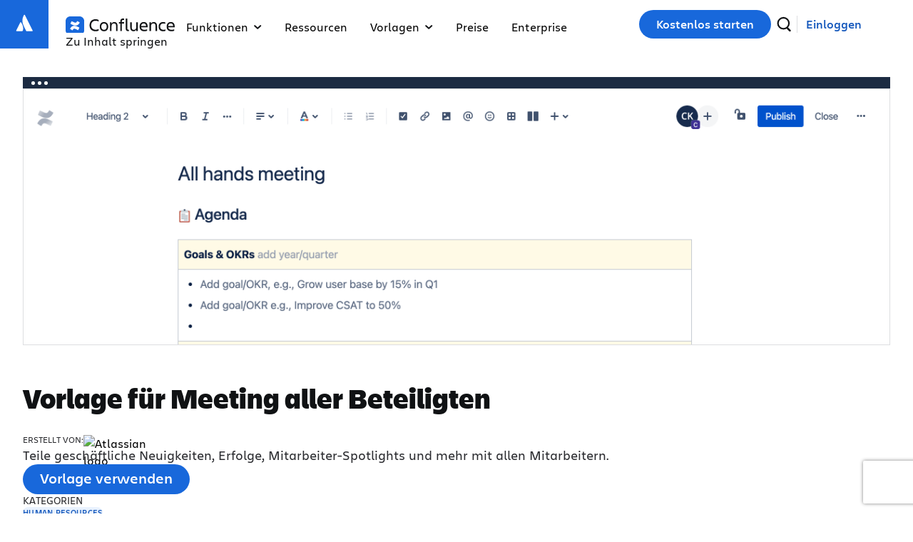

--- FILE ---
content_type: text/html
request_url: https://www.atlassian.com/de/software/confluence/templates/all-hands-meeting
body_size: 114357
content:
 <html
            lang="de"
            data-source="wae"
            data-stream-strategy="early-flush"
            data-theme="dark:dark light:light spacing:spacing" data-color-mode="light"
        ><head>
                <meta charSet="utf-8" />
                <title>Vorlage für Meeting aller Beteiligten-Vorlage | Confluence</title>
                
    <meta name="description" content="Teile geschäftliche Neuigkeiten, Erfolge, Mitarbeiter-Spotlights und mehr mit allen Mitarbeitern." />
    <meta name="viewport" content="width=device-width, initial-scale=1" />
    <meta httpEquiv="X-UA-Compatible" content="IE=edge, chrome=1" />
    <meta name="author" content="Atlassian" />
    

                
                <link
                    rel="preconnect"
                    href="https://ds-cdn.prod-east.frontend.public.atl-paas.net"
                />
                <link
                    rel="preload"
                    href="https://ds-cdn.prod-east.frontend.public.atl-paas.net/assets/fonts/atlassian-sans/v3/AtlassianSans-latin.woff2"
                    as="font"
                    type="font/woff2"
                    crossorigin
                    fetchpriority="low"
                />
                <link
                    rel="preload stylesheet"
                    href="https://ds-cdn.prod-east.frontend.public.atl-paas.net/assets/font-rules/v5/atlassian-fonts.css"
                />
            
                <style id="ssr_style">@font-face {
  font-family: Charlie Display;
  font-style: normal;
  font-display: swap;
  font-weight: 100;
  src: url("https://assets.ctfassets.net/rz1oowkt5gyp/6EnDcOBYnO67MYVJcpQLUc/85d36587de9855f3cd9f4e23f2119cf8/Charlie_Display-Thin.woff2") format("woff2"), url("https://assets.ctfassets.net/rz1oowkt5gyp/5Bpl6vErvLYCi1EdOqI2IK/b57fbec62ffab536b59e311837de9042/Charlie_Display-Thin.woff") format("woff");
}

@font-face {
  font-family: Charlie Display;
  font-style: italic;
  font-display: swap;
  font-weight: 100;
  src: url("https://assets.ctfassets.net/rz1oowkt5gyp/67WF3xGxF81QiZRksym42A/cf7c507569cbbee461ff241902706970/Charlie_Display-Thin_Italic.woff2") format("woff2"), url("https://assets.ctfassets.net/rz1oowkt5gyp/PanXvQtfIyAqIFbGpM8IM/b9b87b3c6ffee63861eb501a0cb160d1/Charlie_Display-Thin_Italic.woff") format("woff");
}

@font-face {
  font-family: Charlie Display;
  font-style: normal;
  font-display: swap;
  font-weight: 200;
  src: url("https://assets.ctfassets.net/rz1oowkt5gyp/8JLDocv5sujCQIY4WEZsz/ebe26b857bf93efe919a72c3697afa82/Charlie_Display-Light.woff2") format("woff2"), url("https://assets.ctfassets.net/rz1oowkt5gyp/1rikelY7zYfVVcGF0ufCMx/5525e29555ebb0b403de182f334e7f2b/Charlie_Display-Light.woff") format("woff");
}

@font-face {
  font-family: Charlie Display;
  font-style: italic;
  font-display: swap;
  font-weight: 200;
  src: url("https://assets.ctfassets.net/rz1oowkt5gyp/8JLDocv5sujCQIY4WEZsz/ebe26b857bf93efe919a72c3697afa82/Charlie_Display-Light.woff2") format("woff2"), url("https://assets.ctfassets.net/rz1oowkt5gyp/1rikelY7zYfVVcGF0ufCMx/5525e29555ebb0b403de182f334e7f2b/Charlie_Display-Light.woff") format("woff");
}

@font-face {
  font-family: Charlie Display;
  font-style: normal;
  font-display: swap;
  font-weight: 400;
  src: url("https://assets.ctfassets.net/rz1oowkt5gyp/6nq3flI8NfgICrz3jZjLyD/81918253d594b7bb77eb898a468d4328/Charlie_Display-Regular.woff2") format("woff2"), url("https://assets.ctfassets.net/rz1oowkt5gyp/2GTE85R9nfLI58KxINGukf/9d35203b2fe1d4a89031954f118b6c9f/Charlie_Display-Regular.woff") format("woff");
}

@font-face {
  font-family: Charlie Display;
  font-style: italic;
  font-display: swap;
  font-weight: 400;
  src: url("https://assets.ctfassets.net/rz1oowkt5gyp/6zBd9BZlMVg6Lzzo0c9JTB/d9954046ee355a5fdbf2c5212675e67e/Charlie_Display-Italic.woff2") format("woff2"), url("https://assets.ctfassets.net/rz1oowkt5gyp/68hDvJoBF5iblYktO69b1g/7fd2a9f3582c8fc11d9d27fcfed38dd8/Charlie_Display-Italic.woff") format("woff");
}

@font-face {
  font-family: Charlie Display;
  font-style: normal;
  font-display: swap;
  font-weight: 500;
  src: url("https://assets.ctfassets.net/rz1oowkt5gyp/3KRSiun937K2pXBPYiUwgB/17f578e7699c12924de360e09c018c7c/Charlie_Display-Semibold.woff2") format("woff2"), url("https://assets.ctfassets.net/rz1oowkt5gyp/oQSiwcfMwyNafeeJ3DIku/364b1a7409856a36ab05c2b43a1f9bde/Charlie_Display-Semibold.woff") format("woff");
}

@font-face {
  font-family: Charlie Display;
  font-style: italic;
  font-display: swap;
  font-weight: 500;
  src: url("https://assets.ctfassets.net/rz1oowkt5gyp/65xdTmUlQXTZEebPv41QKG/d21f19bb0e731f88caa3be64700a49f0/Charlie_Display-Semibold_Italic.woff2") format("woff2"), url("https://assets.ctfassets.net/rz1oowkt5gyp/T73q5xRByE5hy55AGMp54/67810084a3efdb1999b56f6542c85d01/Charlie_Display-Semibold_Italic.woff") format("woff");
}

@font-face {
  font-family: Charlie Display;
  font-style: normal;
  font-display: swap;
  font-weight: 700;
  src: url("https://assets.ctfassets.net/rz1oowkt5gyp/55uCHq9XzIzIG8yO7WRqfM/b62779fff17f06743e490f6d98a2001a/Charlie_Display-Bold.woff2") format("woff2"), url("https://assets.ctfassets.net/rz1oowkt5gyp/7lMBcxnaE1rq1n9am4LaWV/b17259435611992f2a6ffe48ca213f84/Charlie_Display-Bold.woff") format("woff");
}

@font-face {
  font-family: Charlie Display;
  font-style: italic;
  font-display: swap;
  font-weight: 700;
  src: url("https://assets.ctfassets.net/rz1oowkt5gyp/2o3Zm0no6lPnln5cHb7JR6/55f0b66048535d78193f516062ff58e4/Charlie_Display-Bold_Italic.woff2") format("woff2"), url("https://assets.ctfassets.net/rz1oowkt5gyp/2hEATjlHYKgFNGG3XEE8FL/e5e32f1fdd86414237477cc7130acf13/Charlie_Display-Bold_Italic.woff") format("woff");
}

@font-face {
  font-family: Charlie Display;
  font-style: normal;
  font-display: swap;
  font-weight: 800;
  src: url("https://assets.ctfassets.net/rz1oowkt5gyp/2QtjA2B9aCIa8HvyZcNWqL/886e02c2b15732bc62dc9550078d991c/Charlie_Display-Black.woff2") format("woff2"), url("https://assets.ctfassets.net/rz1oowkt5gyp/7mOCTVLMRdYynIubPDry0Y/85324db781253d544cf91d5c9078a820/Charlie_Display-Black.woff") format("woff");
}

@font-face {
  font-family: Charlie Display;
  font-style: italic;
  font-display: swap;
  font-weight: 800;
  src: url("https://assets.ctfassets.net/rz1oowkt5gyp/42ZnX9r0FEEC9i6aTjhGvx/9928d2d161b763db60a50c3edf0bfe78/Charlie_Display-Black_Italic.woff2") format("woff2"), url("https://assets.ctfassets.net/rz1oowkt5gyp/7J5fycblWMmgmMrC850GL9/610d735e3d4680bb111cfb40507beab7/Charlie_Display-Black_Italic.woff") format("woff");
}

@font-face {
  font-family: Charlie Display;
  font-style: italic;
  font-display: swap;
  font-weight: 900;
  src: url("https://assets.ctfassets.net/rz1oowkt5gyp/2aGTtufjwlwNeuEifuVsDA/933ed19de4d808d8c9618a0a96f282f0/Charlie_Display-Ultra.woff2") format("woff2"), url("https://assets.ctfassets.net/rz1oowkt5gyp/61USbw5Es8ifbW4QjjYATl/19979d7f1ff46dfe7c7b79e15aacc4bc/Charlie_Display-Ultra.woff") format("woff");
}

@font-face {
  font-family: Charlie Text;
  font-style: normal;
  font-display: swap;
  font-weight: 100;
  src: url("https://assets.ctfassets.net/rz1oowkt5gyp/1vzZOZUcRsW8G3dlrVRc9E/6b8b429a3a35eeda98227874727af9ef/Charlie_Text-Thin.woff2") format("woff2"), url("https://assets.ctfassets.net/rz1oowkt5gyp/csqcs1t6l1ByKLqji08Sd/7354daf990b1232c01f11b79c86b8b73/Charlie_Text-Thin.woff") format("woff");
}

@font-face {
  font-family: Charlie Text;
  font-style: italic;
  font-display: swap;
  font-weight: 100;
  src: url("https://assets.ctfassets.net/rz1oowkt5gyp/7JQoYrWJG8qtt0hqnGgei9/6d94ac079ded70cdced3b8b448890c3e/Charlie_Text-Thin_Italic.woff2") format("woff2"), url("https://assets.ctfassets.net/rz1oowkt5gyp/XA1kYory8Dhr5QrsKMlYY/df361dee9663b39de9eb21a1279b9399/Charlie_Text-Thin_Italic.woff") format("woff");
}

@font-face {
  font-family: Charlie Text;
  font-style: normal;
  font-display: swap;
  font-weight: 200;
  src: url("https://assets.ctfassets.net/rz1oowkt5gyp/1rfmGoSYAfdBOsdsg9qKLL/9ea188cbd87592d6ab6012f191958252/Charlie_Text-Light.woff2") format("woff2"), url("https://assets.ctfassets.net/rz1oowkt5gyp/1XWcCzbf5viNQnIbOqfeI4/8ccdfc8336f9ecb15e2f849c3fc51340/Charlie_Text-Light.woff") format("woff");
}

@font-face {
  font-family: Charlie Text;
  font-style: italic;
  font-display: swap;
  font-weight: 200;
  src: url("https://assets.ctfassets.net/rz1oowkt5gyp/6S05s3tlC46wX9fKFizj1K/2cfa443b8c44adce54d1159035e38b23/Charlie_Text-Light_Italic.woff2") format("woff2"), url("https://assets.ctfassets.net/rz1oowkt5gyp/3kW42zdybmQkfndtF54bd1/910ddde712b570829f385b62476b2ea9/Charlie_Text-Light_Italic.woff") format("woff");
}

@font-face {
  font-family: Charlie Text;
  font-style: normal;
  font-display: swap;
  font-weight: 400;
  src: url("https://assets.ctfassets.net/rz1oowkt5gyp/41EruTPEOU9hcBwH94UVuZ/73ac40404d750278b451bf2adf186b1b/Charlie_Text-Regular.woff2") format("woff2"), url("https://assets.ctfassets.net/rz1oowkt5gyp/6h4LgfzSDGYFyOvrNTr21p/99d04355f5ef0b92b882013bb0857cf9/Charlie_Text-Regular.woff") format("woff");
}

@font-face {
  font-family: Charlie Text;
  font-style: normal;
  font-display: swap;
  font-weight: 500;
  src: url("https://assets.ctfassets.net/rz1oowkt5gyp/2d4nxzJwX8hfIqUN71D4OD/5e2c0c2a3677d935e91dd46635d5149d/Charlie_Text-Semibold.woff2") format("woff2"), url("https://assets.ctfassets.net/rz1oowkt5gyp/4Y73c86mEJg3PJBgQe0L8t/a5d27d39320e9703ed48dd3bdb308408/Charlie_Text-Semibold.woff") format("woff");
}

@font-face {
  font-family: Charlie Text;
  font-style: italic;
  font-display: swap;
  font-weight: 500;
  src: url("https://assets.ctfassets.net/rz1oowkt5gyp/6oQuHbLiijMuGvWxuUyHsz/62fe2908bcad6b7e9fef8ca4db7f0f53/Charlie_Text-Semibold_Italic.woff2") format("woff2"), url("https://assets.ctfassets.net/rz1oowkt5gyp/3pI1pIJKtGUJG42qu4eZSU/56114eff490f7cc794552a7c9b4c8c8b/Charlie_Text-Semibold_Italic.woff") format("woff");
}

@font-face {
  font-family: Charlie Text;
  font-style: normal;
  font-display: swap;
  font-weight: 700;
  src: url("https://assets.ctfassets.net/rz1oowkt5gyp/6fvn66mVrRz4Yw3gQoPaJJ/458e6a69f0036d1e566e028fcbc26a50/Charlie_Text-Bold.woff2") format("woff2"), url("https://assets.ctfassets.net/rz1oowkt5gyp/3JvzHM3Atfe3nL2nvb4AqL/5bb9a76be7a4b053dbb276d9ffc6654a/Charlie_Text-Bold.woff") format("woff");
}

@font-face {
  font-family: Charlie Text;
  font-style: italic;
  font-display: swap;
  font-weight: 700;
  src: url("https://assets.ctfassets.net/rz1oowkt5gyp/3nA8vWk7MPMalamC0inRjz/11825f8df63da9f9b792cb5478e32bd5/Charlie_Text-Bold_Italic.woff2") format("woff2"), url("https://assets.ctfassets.net/rz1oowkt5gyp/5Ba4myVpyls8UQB3g5MPQj/86da6172a058cc143a707f21f5e5d058/Charlie_Text-Bold_Italic.woff") format("woff");
}

@font-face {
  font-family: Charlie Text;
  font-style: normal;
  font-display: swap;
  font-weight: 800;
  src: url("https://assets.ctfassets.net/rz1oowkt5gyp/2AZXOOAKgaXV55fqGI098Y/bb085d34b97c542aedea66d5e4d9bc95/Charlie_Text-Black.woff2") format("woff2"), url("https://assets.ctfassets.net/rz1oowkt5gyp/3czBeZah9GZg8dI5cMd2er/7a13c24355717ba63712c3550921339f/Charlie_Text-Black.woff") format("woff");
}

@font-face {
  font-family: Charlie Text;
  font-style: italic;
  font-display: swap;
  font-weight: 800;
  src: url("https://assets.ctfassets.net/rz1oowkt5gyp/59WTxSNNVWGolxmuwpW2j4/87fd7ad49eedaf1949839a7395399b6a/Charlie_Text-Black_Italic.woff2") format("woff2"), url("https://assets.ctfassets.net/rz1oowkt5gyp/1UikYvlUIsLZk1JeznIrD8/87bd38612d2caae1f6ebd621027cbc4e/Charlie_Text-Black_Italic.woff") format("woff");
}

:root {
  --atlassian-recommended-system-fonts: -apple-system, BlinkMacSystemFont, "Segoe UI", Roboto, Oxygen, Ubuntu, "Fira Sans", "Droid Sans", "Helvetica Neue", sans-serif;
  --atlassian-recommended-sans-system-fonts: "ui-sans-serif, -apple-system, 'system-ui', 'Segoe UI', Ubuntu, 'Helvetica Neue', sans-serif";
  --atlassian-sans-font-family: "Atlassian Sans", var(--atlassian-recommended-sans-system-fonts);
  --bxp-charlie-display-font-family: "Charlie Display", var(--atlassian-recommended-system-fonts);
  --bxp-charlie-text-font-family: "Charlie Text", var(--atlassian-recommended-system-fonts);
  font-family: var(--bxp-charlie-text-font-family);
}

html, body {
  font-family: var(--bxp-charlie-text-font-family);
  margin: 0;
  padding: 0;
}

body.globalNavFixedPosition {
  height: 100vh;
  overflow: hidden;
}

a {
  color: inherit;
  text-decoration: none;
}

* {
  box-sizing: border-box;
}

h1, h2, h3, h4, h5, h6 {
  font-family: var(--bxp-charlie-display-font-family);
}

input, button {
  font-family: var(--bxp-charlie-text-font-family);
}

div[data-placement="bottom-end"] {
  border-radius: 20px;
}
._kkk2n7od {
  all: unset;
}

._v5648pnm {
  transition: all 1.3s;
}

._1s5ridpf table, ._1806idpf thead, ._1rm5idpf tr {
  border: 0;
}

._2yrbagmp ol {
  list-style: none !important;
}

._1r7587ef ol li:before {
  border: 2px solid #ebecf0;
}

._kbnuzwfg ol li:before {
  border-radius: 2pc;
}

._2rkovwyg {
  border-radius: var(--_19sjjnh);
}

._11q71rga {
  background: var(--_1nu1zxz);
}

._zulp1ejb {
  gap: var(--ds-space-300, 24px);
}

._zulpxy5q {
  gap: var(--ds-space-400, 2pc);
}

._qtt8glyw {
  list-style: none;
}

._zulp1k1x {
  gap: var(--_668noo);
}

._19itglyw {
  border: none;
}

._a2nzpxbi td {
  padding: var(--ds-space-200, 1pc);
}

._5beh14y2 code {
  border-radius: 5px;
}

._16fxi2wt pre {
  border-radius: 6px;
}

._18s81mju {
  margin: var(--ds-space-050, 4px) var(--ds-space-0, 0) 1px var(--ds-space-050, 4px);
}

._v564x7w3 {
  transition: transform .25s ease-in-out;
}

._18s8clbo {
  margin: var(--ds-space-050, 4px) var(--ds-space-0, 0) var(--ds-space-025, 2px) var(--ds-space-050, 4px);
}

._mb8gx7w3:hover .download-arrow, ._l8kux7w3 svg {
  transition: transform .25s ease-in-out;
}

._v5641jnf {
  transition: height .3s;
}

._pi1jftgi li {
  gap: 8px;
}

._8lhc1crf ul {
  gap: 9pt;
}

._2rko1crf {
  border-radius: 9pt;
}

._zulpzwfg {
  gap: 2pc;
}

._2rkoqslr {
  border-radius: 22px;
}

._11q7cd5j {
  background: var(--_7zbnls);
}

._11q7mmjq {
  background: var(--_1ayut75);
}

._zulpftgi {
  gap: 8px;
}

._zulp7vkz {
  gap: 1pc;
}

._11q71ep1 {
  background: var(--_1pjqntz);
}

._2rko1ssb {
  border-radius: 50%;
}

._v56488n5 {
  transition: transform .25s linear;
}

._ts4v19bv.minus:before, ._49x519bv.plus:after, ._1mf219bv.plus:before {
  border-radius: 10px;
}

._107ycd5j.minus:before, ._1br2cd5j.plus:after, ._qnpfcd5j.plus:before {
  background: var(--_7zbnls);
}

._1yt4xy5q {
  padding: var(--ds-space-400, 2pc);
}

._zulp1b66 {
  gap: var(--ds-space-050, 4px);
}

._zulppxbi {
  gap: var(--ds-space-200, 1pc);
}

._zulp1tcg {
  gap: 24px;
}

._ie8e1k3i > :first-of-type:not(style):not(:first-of-type:not(style) ~ *) {
  grid-area: 1 / 1 / 2 / 7;
}

._1x2yrc5h > :first-of-type:not(style) ~ :not(:last-child) {
  grid-area: 1 / 7 / 2 / -1;
}

._1s3sshur > :last-child {
  grid-area: 2 / 1 / 3 / -1;
}

._ie8eirhf > :first-of-type:not(style):not(:first-of-type:not(style) ~ *) {
  grid-area: 1 / 1 / 2 / -1;
}

._1x2yze3z > :first-of-type:not(style) ~ :not(:last-child) {
  grid-area: 2 / 1 / 3 / 7;
}

._1s3sfcmy > :last-child {
  grid-area: 2 / 7 / 3 / -1;
}

._2rko1ylp {
  border-radius: 40px;
}

._19it1vrj {
  border: 2px solid #0000;
}

._19itburr {
  border: 2px solid #101214;
}

._19ithba0 {
  border: 2px solid #fff;
}

._1yt4pp4v {
  padding: var(--ds-space-075, 6px) 22px var(--ds-space-100, 8px);
}

._1yt4eg7l {
  padding: var(--ds-space-075, 6px) 22px;
}

._19ityzqy {
  border: 1px solid var(--_r91gx3);
}

._11q75k8o {
  background: var(--_1ntr8rj);
}

._19it1hn0 {
  border: 1px solid var(--_yrk0lp);
}

._v564mnji {
  transition: box-shadow .125s ease-in;
}

._ykcxidpf .full-card:before {
  inset: 0;
}

._1ni61kw8:has(.full-card:focus), ._a7on1kw8:has(.full-card:hover) {
  transition: box-shadow .125s ease-out;
}

._1yt41ejb {
  padding: var(--ds-space-300, 24px);
}

._zulpu2gc {
  gap: var(--ds-space-100, 8px);
}

._zulp14hz {
  gap: var(--cl-gap);
}

._zulpv47k {
  gap: var(--ds-space-250, 20px);
}

._11q79r5u, ._1s6k9r5u:before, ._16r29r5u:after {
  background: var(--dxp-block-background-color, transparent);
}

._v56413z6 {
  transition: padding-inline-start .3s ease-in-out;
}

._v5641c4t {
  transition: inset-inline-start .3s ease-in-out;
}

._18s8hq3d {
  margin: var(--ds-space-050, 4px) 0 0 0;
}

._18s8pxbi {
  margin: var(--ds-space-200, 1pc);
}

._v564z6zf {
  transition: var(--_bxa95p);
}

._v56410de {
  transition: height var(--_opveds);
}

._2rko1b66 {
  border-radius: var(--ds-space-050, 4px);
}

._1yt4vkk0 {
  padding: var(--ds-space-300, 24px) var(--ds-space-400, 2pc);
}

._zulpqpm6 {
  gap: var(--_zffskx);
}

._2rko1wk8 {
  border-radius: var(--_1mqzjoi);
}

._11q76nkb, ._1s6k6nkb:before, ._16r26nkb:after {
  background: var(--_1vwzriw);
}

._19itk7ma {
  border: var(--ds-space-025, 2px) solid var(--_188070z);
}

._6sdp1ssb:checked:before {
  border-radius: 50%;
}

._1qt71y8y > div {
  gap: var(--_1jm1u1b);
}

._18s8ze3t {
  margin: var(--ds-space-0, 0);
}

._1yt4ze3t {
  padding: var(--ds-space-0, 0);
}

._11q7glyw {
  background: none;
}

._2rkogktf {
  border-radius: 20px;
}

._1yt412x7 {
  padding: var(--ds-space-075, 6px);
}

._2rko1osq {
  border-radius: 100%;
}

._18s85ogf {
  margin: var(--ds-space-0, 0) auto;
}

._19it36id {
  border: 1px solid #0052cc;
}

._1yt416r1 {
  padding: var(--ds-space-0, 0) var(--ds-space-100, 8px);
}

._11q71otn {
  background: var(--_1yb8o8o);
}

._2rko6mu8 {
  border-radius: .25rem;
}

._19it145r {
  border: var(--_pruigo);
}

._2rko1y44 {
  border-radius: 4px;
}

._1yt418yu {
  padding: 0 0 var(--ds-space-250, 20px) 0;
}

._1yt415fv {
  padding: 0 var(--ds-space-250, 20px) 0 0;
}

._18s819a1 {
  margin: 0 0 var(--ds-space-100, 8px) 0;
}

._2rko16cp {
  border-radius: 0 0 24px 24px;
}

._nd5lrwmx {
  grid-area: links;
}

._zulprdoj {
  gap: 9px;
}

._zulp19bv {
  gap: 10px;
}

._2rko19bv {
  border-radius: 10px;
}

._zulp1l7b {
  gap: 3px;
}

._zulputpp {
  gap: var(--ds-space-150, 9pt);
}

._2rko1tcg {
  border-radius: 24px;
}

._1r1p1ejb.collection-link {
  padding: var(--ds-space-300, 24px);
}

._owkrvwyg.collection-link {
  border-radius: var(--_19sjjnh);
}

._15m28uld.collection-link {
  transition: box-shadow .25s;
}

._zulp12x7 {
  gap: var(--ds-space-075, 6px);
}

._1xgi1ssb span + span:before {
  border-radius: 50%;
}

._oyket7zv span + span:before {
  border: 1.5px solid;
}

._18s8ergx {
  margin: 0 var(--ds-space-400, 2pc) var(--ds-space-200, 1pc);
}

._nd5l1p4q {
  grid-area: tablist;
}

._1yt41lhf {
  padding: var(--ds-space-200, 1pc) var(--ds-space-400, 2pc);
}

._18s8ppv5 {
  margin: 0 var(--ds-space-400, 2pc) var(--ds-space-500, 40px);
}

._19it1k0a {
  border: 1px solid var(--_1lmj1bv);
}

._v5648uld {
  transition: box-shadow .25s;
}

._2rkodjii {
  border-radius: .5rem 0 0 .5rem;
}

._zulp1epz {
  gap: var(--ds-space-1000, 5pc);
}

._nd5l15ve {
  grid-area: tabpanel;
}

._y44vbv9d {
  animation: .25s linear forwards kv73rgs;
}

._y44v5127 {
  animation: .25s linear forwards k1r5psww;
}

._2rkoo7ao {
  border-radius: 15px;
}

._v564122b {
  transition: width .2s;
}

._y44v11aa {
  animation: .25s linear forwards kgnpaw5;
}

._y44v1d5f {
  animation: .25s linear forwards kwx91l9;
}

._v5641doz {
  transition: all .25s;
}

._1yt4zu5n {
  padding: var(--ds-space-200, 1pc) 0;
}

._1wm6v77o.base-products-grid-3-max a .product-description-container {
  gap: var(--ds-space-025, 2px);
}

._2rko1fbf {
  border-radius: var(--_10sf6bt);
}

._2rko1l7b {
  border-radius: 3px;
}

._y44v1ia3 {
  animation: .5s forwards k68jmz9;
}

._y44v1uwk {
  animation: .5s forwards kh03vup;
}

._v564g4i2 {
  transition: opacity forwards .4s ease-in .2s;
}

._y44v1n2u {
  animation: .5s forwards k1ekdaqb;
}

._18s84jca {
  margin: var(--ds-space-100, 8px) var(--ds-space-400, 2pc);
}

._y44v1e70 {
  animation: .5s forwards k1366g2b;
}

._1yt4pxbi {
  padding: var(--ds-space-200, 1pc);
}

._1umoze3t button[disabled] {
  padding: var(--ds-space-0, 0);
}

._1yt41jfw {
  padding: var(--ds-space-500, 40px);
}

._keweze3t button {
  padding: var(--ds-space-0, 0);
}

._1yt41pyq {
  padding: var(--ds-space-100, 8px) var(--ds-space-200, 1pc);
}

._2rkou2gc {
  border-radius: var(--ds-space-100, 8px);
}

._y44v1p04 {
  animation: .8s ease-out forwards fadeInFromTop;
}

._3fcw150s {
  text-wrap: pretty;
}

._zbay183y > div {
  border-radius: 21px;
}

._19itzgxb {
  border: 1px solid var(--ds-border, #091e4224);
}

._2rko183y {
  border-radius: 21px;
}

._zulp1kwk {
  gap: .5rem;
}

._v564fnf5 {
  transition: all .2s;
}

._19it1baz {
  border: 1px solid #807ea3cc;
}

._2rko16uj {
  border-radius: 25px;
}

._11c81kw7 {
  font: inherit;
}

._riauwv0y svg path {
  transition: fill .1s linear;
}

._v5641vzh {
  transition: opacity .2s ease-in, filter .2s ease-in;
}

._2rko3i6a {
  border-radius: 15px;
}

._zulp1y44 {
  gap: 4px;
}

._18s8gx6n {
  margin: var(--ds-space-300, 24px) 0;
}

._v5641xr4 {
  transition: width .5s ease-in-out;
}

._y44v1nqr {
  animation: .5s ease-in-out forwards k1febnmo;
}

._y44v1cnn {
  animation: .25s ease-in-out forwards k18nt15r;
}

._11q718q9 {
  background: var(--_nmjf06);
}

._zulpv77o {
  gap: var(--ds-space-025, 2px);
}

._v564eq78 {
  transition: all .5s ease-out;
}

._18s8urp9 {
  margin: 0 var(--ds-space-negative-400, -2pc);
}

._e3ub1bpf li {
  padding: var(--ds-space-100, 8px) 0;
}

._19it1xhx {
  border: 1px solid wacToken("color.neutral.light300");
}

._2rko1j6v {
  border-radius: 1rem;
}

._zulp10yn {
  gap: 25px;
}

._v564pw66 {
  transition: background-color .3s;
}

._v564bf4l {
  transition: transform .3s;
}

._zulpyh40 {
  gap: 2px;
}

._12o5agmp button:after {
  border: none !important;
}

._11c82smr {
  font: var(--ds-font-body, normal 400 14px / 20px ui-sans-serif, -apple-system, BlinkMacSystemFont, "Segoe UI", Ubuntu, "Helvetica Neue", sans-serif);
}

._14mj1kw7:after {
  border-radius: inherit;
}

._2rko14q2 {
  border-radius: var(--ds-border-radius-circle, 2002pc);
}

._2rkosqtm {
  border-radius: var(--ds-border-radius-100, 3px);
}

._9v7aze3t:after {
  inset: var(--ds-space-0, 0);
}

._v5649dqc {
  transition: background .1s ease-out;
}

._19itidpf {
  border: 0;
}

._v564g17y {
  transition: opacity .3s;
}

._11c8dcr7 {
  font: var(--ds-font-body-UNSAFE_small, normal 400 9pt / 1pc ui-sans-serif, -apple-system, BlinkMacSystemFont, "Segoe UI", Ubuntu, "Helvetica Neue", sans-serif);
}

._11q71c9b {
  background: var(--ds-top-bar-button-disabled-background);
}

._11q71qds {
  background: var(--ds-top-bar-button-selected-background);
}

._11q7esko {
  background: var(--ds-top-bar-button-primary-background);
}

._11q7pkxg {
  background: var(--ds-top-bar-button-background);
}

._2rko1mok {
  border-radius: var(--ds-radius-large, 8px);
}

._1r04idpf {
  inset: 0;
}

._1yt4u2gc {
  padding: var(--ds-space-100, 8px);
}

._2rkoiti9 {
  border-radius: var(--ds-border-radius-100, 4px);
}

._11c8qk37 {
  font: var(--ds-font-body-UNSAFE_small, normal 400 9pt / 1pc ui-sans-serif, -apple-system, BlinkMacSystemFont, "Segoe UI", Ubuntu, system-ui, "Helvetica Neue", sans-serif);
}

._11c81doa {
  font: var(--ds-font-body-large, normal 400 1pc / 24px ui-sans-serif, -apple-system, BlinkMacSystemFont, "Segoe UI", Ubuntu, system-ui, "Helvetica Neue", sans-serif);
}

._11c81vlj {
  font: var(--ds-font-body-small, normal 400 11px / 1pc ui-sans-serif, -apple-system, BlinkMacSystemFont, "Segoe UI", Ubuntu, system-ui, "Helvetica Neue", sans-serif);
}

._14mj1crf:after {
  border-radius: 9pt;
}

._14mj1l7b:after {
  border-radius: 3px;
}

._14mji2wt:after {
  border-radius: 6px;
}

._14mjyh40:after {
  border-radius: 2px;
}

._2rko1q5u {
  border-radius: var(--ds-border-radius-circle, 50%);
}

._2rkoi2wt {
  border-radius: 6px;
}

._2rkoyh40 {
  border-radius: 2px;
}

._v564ieh6 {
  transition: transform .2s, opacity .2s;
}

._19itq0se {
  border: var(--ds-border-width-0, 0) solid transparent;
}

._1yt41b66 {
  padding: var(--ds-space-050, 4px);
}

._zulpidpf {
  gap: 0;
}

._y44v1bo6 {
  animation: .5s forwards kmx8amg;
}

._y44vm8zv {
  animation: .5s forwards kebabnc;
}

._y44vydmd {
  animation: .5s forwards k1l93kt0;
}

._18s8xi3e {
  margin: 0 var(--ds-space-negative-400, -2pc) -40px var(--ds-space-negative-400, -2pc);
}

._1yt41hnh {
  padding: 0 var(--ds-space-400, 2pc) var(--ds-space-500, 40px) var(--ds-space-400, 2pc);
}

._zulp1ylp {
  gap: 40px;
}

._zulp8pqr {
  gap: 2.5rem;
}

._v5641vti {
  transition: box-shadow .35s;
}

._11q7izeb {
  background: var(--_1k9t07z);
}

._v564yoi0 {
  transition: opacity .35s;
}

._zulpgktf {
  gap: 20px;
}

._11q7jk2v {
  background: var(--_1b67llw);
}

._11q79eel {
  background: url("https://wac-cdn.atlassian.com/misc-assets/webp-images/confluence/templates/collection_bg.webp") 50% / cover no-repeat;
}

._19itywev {
  border: 2px solid #0052cc;
}

._zulpviql {
  gap: 2rem;
}

._1yt4r2fv {
  padding: var(--ds-space-250, 20px) 0;
}

._19it6akv {
  border: #8c8f97;
}

._19it7514 {
  border: 1px solid #8c8f97;
}

._19itd01g {
  border: 1px solid #f8f8f8;
}

._zulpvbgk {
  gap: 4pc;
}

._v564p5ws {
  transition: opacity .3s ease-in-out, transform .3s ease-in-out;
}

._11q7u4vp {
  background: var(--_1lmj1bv);
}

._4v68okh7 .slick-vertical .slick-slide {
  border: 1px solid #0000;
}

._szfsglyw button {
  background: none;
}

._19itgzvk {
  border: 1px solid #6b77bc;
}

._2rko1v6z {
  border-radius: 7px;
}

._19it8ned {
  border: 1px solid #6b778c;
}

._11q73dpe {
  background: url("https://wac-cdn.atlassian.com/misc-assets/webp-images/bg_atl_cloud_hero_small.svg") 50% / cover no-repeat;
}

._19it8cnq {
  border: 0;
}

._1owr1rga:hover .templateHoverStyles {
  background: var(--_1nu1zxz);
}

._y44v1a7z {
  animation: 1s ease-in-out k17lnbbx;
}

._y44v1ozz {
  animation: .86s infinite kztt5h0;
}

._11c8nf1z {
  font: var(--ds-font-heading-large, normal 500 24px / 28px ui-sans-serif, -apple-system, BlinkMacSystemFont, "Segoe UI", Ubuntu, "Helvetica Neue", sans-serif);
}

._11c8140y {
  font: var(--ds-font-heading-xsmall, normal 600 14px / 1pc ui-sans-serif, -apple-system, BlinkMacSystemFont, "Segoe UI", Ubuntu, "Helvetica Neue", sans-serif);
}

._11c81c04 {
  font: var(--ds-font-heading-xlarge, normal 600 29px / 2pc ui-sans-serif, -apple-system, BlinkMacSystemFont, "Segoe UI", Ubuntu, "Helvetica Neue", sans-serif);
}

._11c81vhk {
  font: var(--ds-font-heading-xxsmall, normal 600 9pt / 1pc ui-sans-serif, -apple-system, BlinkMacSystemFont, "Segoe UI", Ubuntu, "Helvetica Neue", sans-serif);
}

._11c84xcc {
  font: var(--ds-font-heading-xxlarge, normal 500 35px / 40px ui-sans-serif, -apple-system, BlinkMacSystemFont, "Segoe UI", Ubuntu, "Helvetica Neue", sans-serif);
}

._11c8lodh {
  font: var(--ds-font-heading-medium, normal 500 20px / 24px ui-sans-serif, -apple-system, BlinkMacSystemFont, "Segoe UI", Ubuntu, "Helvetica Neue", sans-serif);
}

._11c8nbxd {
  font: var(--ds-font-heading-small, normal 600 1pc / 20px ui-sans-serif, -apple-system, BlinkMacSystemFont, "Segoe UI", Ubuntu, "Helvetica Neue", sans-serif);
}

._rfx315o9:before {
  border-radius: 0 var(--ds-border-radius, 4px) var(--ds-border-radius, 4px) 0;
}

._19it14mp {
  border: 1px solid #b7b9be;
}

._19it1am1 {
  border: 1px solid #94c748;
}

._19it1apr {
  border: 1px solid #c97cf4;
}

._19it1cy7 {
  border: 1px solid #669df1;
}

._19itoa5t {
  border: 1px solid #f87168;
}

._19itzi1n {
  border: 1px solid #fca700;
}

._2rkoutpp {
  border-radius: var(--ds-space-150, 9pt);
}

._1yt4mzd2 {
  padding: var(--ds-space-200, 1pc) var(--ds-space-250, 20px) var(--ds-space-250, 20px) var(--ds-space-200, 1pc);
}

._y44vdx4n {
  animation: .4s ko8h14c;
}

._v564159d {
  transition: all .4s;
}

._y44v1m7j {
  animation: .4s kbbmxla;
}

._19it18yl {
  border: 1px solid var(--_4cxk3s);
}

._1yt417qt {
  padding: var(--ds-space-100, 8px) var(--ds-space-150, 9pt) var(--ds-space-100, 8px);
}

._2rkoftgi {
  border-radius: 8px;
}

._2rkov47k {
  border-radius: var(--ds-space-250, 20px);
}

._1yt4utpp {
  padding: var(--ds-space-150, 9pt);
}

._v5641w7c {
  transition: opacity .1s ease-in-out;
}

._2rko12x7 {
  border-radius: var(--ds-space-075, 6px);
}

._y44v1rys {
  animation: var(--_mb5lf8);
}

._2rkoglpi {
  border-radius: var(--ds-border-radius, 4px);
}

._11c81ixg {
  font: var(--ds-font-body-large, normal 400 1pc / 24px ui-sans-serif, -apple-system, BlinkMacSystemFont, "Segoe UI", Ubuntu, "Helvetica Neue", sans-serif);
}

._11c81o8v {
  font: var(--ds-font-body-small, normal 400 11px / 1pc ui-sans-serif, -apple-system, BlinkMacSystemFont, "Segoe UI", Ubuntu, "Helvetica Neue", sans-serif);
}

._v56414ka {
  transition: opacity .22s;
}

._2rko1sit {
  border-radius: var(--ds-border-radius, 3px);
}

._2rko12b0 {
  border-radius: var(--ds-radius-small, 4px);
}

._11q71hlo {
  background: var(--_188070z);
}

._11q76ulk {
  background: var(--background-color);
}

._1yt4koci {
  padding: var(--ds-space-1000, 5pc) 0;
}

._s9hn1ekt .tab-panel {
  grid-area: 1 / 1;
}

._qtt8agmp {
  list-style: none !important;
}

._m3691nt4 img {
  animation: 1s ease-out forwards fadein;
}

._v5641pn7 {
  transition: opacity 1s;
}

._y44v13sw {
  animation: 1s fadeswipe;
}

._v5641bs3 {
  transition: all .5s;
}

._v564177f {
  transition: opacity .125s ease-out;
}

._v564ucvz {
  transition: border-color .125s ease-out;
}

._v564twcc {
  transition: opacity .175s linear;
}

._1tesidpf:before {
  inset: 0;
}

._2rko13r7 {
  border-radius: 18.7px;
}

._11q7fulm {
  background: var(--_1sgx88i);
}

._11q71xvm, ._1s6k1xvm:before, ._16r21xvm:after {
  background: var(--_vp2za);
}

._1yt41hnt {
  padding: var(--ds-space-200, 1pc) 60px;
}

._v564mfn2 {
  transition: background-color .2s;
}

._v564vpel {
  transition: max-height .3s, opacity .3s, inset-block-start .3s;
}

._1yt4v47k {
  padding: var(--ds-space-250, 20px);
}

._1yt41dg4 {
  padding: var(--ds-space-200, 1pc) 28px;
}

._zulp1jfw {
  gap: var(--ds-space-500, 40px);
}

._2rko17td {
  border-radius: var(--_514je1);
}

._19itq75r {
  border: 2px solid var(--_7aj7gm);
}

._1yt437zh {
  padding: var(--ds-space-075, 6px) var(--ds-space-200, 1pc);
}

._1yt41c98 {
  padding: var(--ds-space-075, 6px) var(--ds-space-300, 24px);
}

._1yt4139i {
  padding: var(--ds-space-075, 6px) var(--ds-space-200, 1pc) 10px var(--ds-space-200, 1pc);
}

._1yt417la {
  padding: var(--ds-space-250, 20px) var(--ds-space-200, 1pc);
}

._zulp1crf {
  gap: 9pt;
}

._1yt41giy {
  padding: 0 var(--ds-space-100, 8px) var(--ds-space-100, 8px) var(--ds-space-100, 8px);
}

._v5641v33 {
  transition: opacity .6s ease-in-out;
}

._18s812pl {
  margin: 0 0 var(--ds-space-200, 1pc);
}

._19it1axk {
  border: 2px solid;
}

._qtt815ep {
  list-style: none;
}

._1th61xym .video-container, ._k9x81xym img {
  transition: transform .6s ease-in-out, border-radius .6s ease-in-out;
}

._1wi11m52 .video-container, ._1biu1m52 img {
  border-radius: 10.8px 10.8px 0 0;
}

._v5644yh6 {
  transition: filter .6s ease-in-out;
}

._v5641r9r {
  transition: clip-path .6s ease-in-out;
}

._1utg36zz.inview .single-hero-card .video-container, ._1fjs36zz.inview .single-hero-card img {
  border-radius: var(--_19sjjnh) var(--_19sjjnh) 0 0;
}

._zulpoahv {
  gap: var(--ds-space-600, 3pc);
}

._nd5lgbua {
  grid-area: 1 / 1;
}

._y44vc8cz {
  animation: 18s linear infinite scroll;
}

._y44v7abo {
  animation: 36s linear infinite scroll;
}

._y44vhu9l {
  animation: 90s linear infinite scroll;
}

._11q7wvjo, ._1s6kwvjo:before, ._16r2wvjo:after {
  background: var(--dxp-container-background-color, transparent);
}

._1idncgrn {
  overflow: var(--_lyok2l);
}

._zulp1a6y {
  gap: var(--_rkv8x9);
}

._1vymcqtm.blueShapes {
  background: var(--_r4erkq);
}

._1wltyamf.orangePurpleShapes {
  background: var(--_l6d3j7);
}

._zulpfogq {
  gap: var(--_e9ez6f);
}

._11q76kkz {
  background: var(--_1qa6cp7);
}

._11q71tu0 {
  background: url("https://wac-cdn.atlassian.com/assets/img/icons/social-icons/facebook-badge.svg") 50% no-repeat;
}

._11q713k9 {
  background: url("https://wac-cdn.atlassian.com/assets/img/icons/social-icons/twitter.svg") 50% no-repeat;
}

._19itv6l3 {
  border: var(--_1k5ts5z);
}

._2rko1m5y {
  border-radius: var(--_1r0zder);
}

._1yt41tub {
  padding: var(--_15yoqdp);
}

._v564u973 {
  transition: var(--_i1pnuw);
}

._19it1nj5 {
  border: 1px solid var(--_19aes6n);
}

._1yt418iy {
  padding: var(--ds-space-050, 4px) var(--ds-space-100, 8px);
}

._v5641hdd {
  transition: all .2s;
}

._2rko1dia {
  border-radius: var(--_19sjjnh) 0 var(--_19sjjnh) 0;
}

._18s8h2s3 {
  margin: 0 0 var(--ds-space-150, 9pt) 0;
}

._19itacih {
  border: 1px solid var(--_1oxqp4m);
}

._v56411zw {
  transition: background-color .5s;
}

._v564z97a {
  transition: background-color .2s;
}

._1yt4oahv {
  padding: var(--ds-space-600, 3pc);
}

._zulp1e2i {
  gap: 0 var(--ds-space-300, 24px);
}

._v564slvs {
  transition: box-shadow .15s, transform .15s;
}

._19it1mpr {
  border: 2px solid var(--_r91gx3);
}

._2rkopd34 {
  border-radius: var(--ds-border-radius-200, 8px);
}

._1yt4h8dc {
  padding: 0 var(--ds-space-100, 8px);
}

._1yt4vu7j {
  padding: var(--ds-space-200, 1pc) var(--ds-space-300, 24px) var(--ds-space-150, 9pt);
}

._v564guk9 {
  transition: box-shadow .2s ease-in-out, z-index;
}

._1yt4hyhw {
  padding: var(--ds-space-100, 8px) var(--ds-space-050, 4px);
}

._2rkogqwt {
  border-radius: var(--ds-border-radius-050, 2px);
}

._v564h5h4 {
  transition: color .2s;
}

._2rkoidpf {
  border-radius: 0;
}

._1yt41bs6 {
  padding: var(--ds-space-100, 8px) var(--ds-space-150, 9pt);
}

._v564kete {
  transition: transform .2s;
}

._v5646lqh {
  transition: opacity .2s linear;
}

._1fqbf1gs .uniform-filter-dropdown-arrow {
  transition: transform .3s ease-in-out;
}

._1n7j150w.selected, ._19lc150w:hover {
  background: var(--_8nj8hf);
}

._1w3o1dli.filter-active, ._1og01dli.filter-active.selected, ._mtmv1dli.filter-active:hover {
  background: var(--_1ugh14a);
}

._11q71p6p {
  background: var(--_liss8u);
}

._11q7150w {
  background: var(--_8nj8hf);
}

._2rko1jfw {
  border-radius: var(--ds-space-500, 40px);
}

._1yt4119w {
  padding: 0 var(--ds-space-200, 1pc);
}

._scffglyw input {
  border: none;
}

._qe2zh8dc .search-buttons-container .search-buttons-divider {
  margin: 0 var(--ds-space-100, 8px);
}

._19it1n5q {
  border: 2px solid var(--_yrk0lp);
}

._1c3917la.checked {
  background: var(--_1r6llbg);
}

._uq4u8djs.checked {
  border: 2px solid var(--_1r6llbg);
}

._zulpa982 {
  gap: 24px !important;
}

._11q71j9a {
  background: var(--ds-background-input, #fff);
}

._1yt41s3g {
  padding: var(--ds-space-200, 1pc) var(--ds-space-200, 1pc) var(--ds-space-150, 9pt) var(--ds-space-200, 1pc);
}

._zulpi2wt {
  gap: 6px;
}

._v5641gvb {
  transition: all .2s ease-in-out;
}

._v5642hjt {
  transition: background-color .2s ease-in-out;
}

._v5641pp7 {
  transition: transform .6s ease-in-out;
}

._a13e10xh:lang(en) {
  text-wrap: balance;
}

._3fcw1q9c {
  text-wrap: nowrap;
}

._y44v1dy3 {
  animation: .5s ease-in-out k8cfm2j;
}

._2rkonggr {
  border-radius: 10px 0 0 10px;
}

._2rkof82g {
  border-radius: 0 10px 10px 0;
}

._y44v1gj6 {
  animation: k182pxwt var(--_1fmqpqp) linear forwards;
}

._1v6m1rga::-webkit-scrollbar-track {
  background: var(--_1nu1zxz);
}

._gce7u2gc::-webkit-scrollbar-track {
  border-radius: var(--ds-space-100, 8px);
}

._155au2gc::-webkit-scrollbar-thumb {
  border-radius: var(--ds-space-100, 8px);
}

._18s86fpf {
  margin: 0 var(--ds-space-300, 24px) var(--ds-space-300, 24px) 0;
}

._1yt414kv {
  padding: 0 var(--ds-space-600, 3pc) 0 0;
}

._1yt418tt {
  padding: var(--ds-space-400, 2pc) 0 0 var(--ds-space-400, 2pc);
}

._v564iooc {
  transition: transform .2s, box-shadow .2s;
}

._11q7jj3k {
  background: var(--_nlw01g);
}

._11q7eqnl {
  background: linear-gradient(to bottom, var(--_nlw01g) 0, var(--_nlw01g) 50%, var(--_130a3qa) 50%, var(--_130a3qa) 100%);
}

._1yt41ano {
  padding: var(--ds-space-075, 6px) var(--ds-space-150, 9pt);
}

._1c2jj1oc td {
  border-color: #dfe1e5;
}

._yb6gnqa1 td {
  border-style: solid;
}

._2b5et94y td {
  border-width: 1px;
}

._18zrxy5q {
  padding-inline: var(--ds-space-400, 2pc);
}

._1rjcxy5q {
  padding-block: var(--ds-space-400, 2pc);
}

._1c2jlscw td {
  border-color: var(--_w9vrer);
}

._1gc7v77o code {
  padding-block: var(--ds-space-025, 2px);
}

._b6z312x7 code {
  padding-inline: var(--ds-space-075, 6px);
}

._kzghpxbi pre {
  margin-block: var(--ds-space-200, 1pc);
}

._1i7pv77o pre .line-number {
  padding-block: var(--ds-space-025, 2px);
}

._1rjct7po {
  padding-block: 4%;
}

._18zr16gx {
  padding-inline: 5%;
}

._1mouidpf {
  margin-block: 0;
}

._18zridpf {
  padding-inline: 0;
}

._1rjcutpp {
  padding-block: var(--ds-space-150, 9pt);
}

._1h6d1j28 {
  border-color: #0000;
}

._yyhy10md {
  grid-column: var(--content-columns);
}

._195g1wug {
  margin-inline: auto;
}

._1cclidpf {
  inset-block: 0;
}

._1rjcpxbi {
  padding-block: var(--ds-space-200, 1pc);
}

._18zrpxbi {
  padding-inline: var(--ds-space-200, 1pc);
}

._1ii7kb7n {
  grid-row: 1;
}

._yyhykb7n {
  grid-column: 1;
}

._1mou1wug {
  margin-block: auto;
}

._1mou74w7 {
  margin-block: 4.75rem 4rem;
}

._h0k617la:checked {
  border-color: var(--_1r6llbg);
}

._1h6dnqye {
  border-color: var(--_1a8xanm);
}

._1rjcu2gc {
  padding-block: var(--ds-space-100, 8px);
}

._189eyh40 {
  border-width: 2px;
}

._1dqonqa1 {
  border-style: solid;
}

._1h6d3739, ._27uw3739:disabled {
  border-color: #dfe1e6;
}

._195g1tcg {
  margin-inline: 24px;
}

._1rjc1tcg {
  padding-block: 24px;
}

._1rjcftgi {
  padding-block: 8px;
}

._1rjc1crf {
  padding-block: 9pt;
}

._1rjci2wt {
  padding-block: 6px;
}

._18zrw1gv {
  padding-inline: 13px;
}

._18zri2wt {
  padding-inline: 6px;
}

._1rjcyh40 {
  padding-block: 2px;
}

._18zr1lqf {
  padding-inline: var(--ds-space-400, 2pc) var(--ds-space-300, 24px);
}

._18zr14y2 {
  padding-inline: 5px;
}

._1mou1pzu {
  margin-block: 6px 0;
}

._1h6d1kw7 {
  border-color: inherit;
}

._189esoed {
  border-width: .125px;
}

._1lo61ea4 > div {
  border-color: #22a06b !important;
}

._1lo611jk > div {
  border-color: #e2483d !important;
}

._1h6d1rga {
  border-color: var(--_1nu1zxz);
}

._189et94y {
  border-width: 1px;
}

._1rjc19bv {
  padding-block: 10px;
}

._195g1a1m {
  margin-inline: 0 -6px;
}

._1rjc1jfw {
  padding-block: var(--ds-space-500, 40px);
}

._18zr1jfw {
  padding-inline: var(--ds-space-500, 40px);
}

._189eidpf {
  border-width: 0;
}

._1rjc12x7 {
  padding-block: var(--ds-space-075, 6px);
}

._1rjcv77o {
  padding-block: var(--ds-space-025, 2px);
}

._1tv3nqa1:after {
  border-style: solid;
}

._39yqe4h9:after {
  border-width: var(--ds-border-width, 1px);
}

._8l3m13gt:after {
  border-color: var(--ds-border-disabled, #091e420f);
}

._8l3mcoux:after {
  border-color: var(--ds-border-selected, #0052cc);
}

._8l3mmuej:after {
  border-color: var(--ds-border, #091e4224);
}

._18zrutpp {
  padding-inline: var(--ds-space-150, 9pt);
}

._18zrze3t {
  padding-inline: var(--ds-space-0, 0);
}

._1rjcze3t {
  padding-block: var(--ds-space-0, 0);
}

._8l3m15jn:after {
  border-color: var(--ds-top-bar-button-selected-border);
}

._8l3m1j28:after {
  border-color: #0000;
}

._8l3maykr:after {
  border-color: var(--ds-top-bar-button-border);
}

._18zr12x7 {
  padding-inline: var(--ds-space-075, 6px);
}

._dk5d1b66 {
  inset-inline: var(--ds-space-050, 4px);
}

._18zru2gc {
  padding-inline: var(--ds-space-100, 8px);
}

._18zr1ejb {
  padding-inline: var(--ds-space-300, 24px);
}

._a87v1wug .ctaButton {
  margin-inline: auto;
}

._1rjc1kz8 {
  padding-block: 28px 8px;
}

._1mou66rk {
  margin-block: 45px;
}

._18zr1y44 {
  padding-inline: 4px;
}

._195gcae7 {
  margin-inline: 78px;
}

._1rjc1b66 {
  padding-block: var(--ds-space-050, 4px);
}

._195g1i6y {
  margin-inline: var(--ds-space-negative-025, -2px);
}

._1mouze3t {
  margin-block: var(--ds-space-0, 0);
}

._18zr1b66 {
  padding-inline: var(--ds-space-050, 4px);
}

._1mou1i6y {
  margin-block: var(--ds-space-negative-025, -2px);
}

._1lo6qn1y > div {
  border-color: var(--ds-border-success, #22a06b) !important;
}

._1lo61wfy > div {
  border-color: var(--ds-border-danger, #e2483d) !important;
}

._1mou78py {
  margin-block: var(--ds-space-0, 0) !important;
}

._18zrzwfg {
  padding-inline: 2pc;
}

._1rjcie5z {
  padding-block: 0 var(--ds-space-250, 20px);
}

._yyhy183o {
  grid-column: 1 / 2;
}

._1ii7183o {
  grid-row: 1 / 2;
}

._16gxidpf:after {
  inset-block: 0;
}

._1rjcxncg {
  padding-block: var(--ds-space-800, 4pc);
}

._1moul8wr {
  margin-block: var(--_pxzrua);
}

._1rjcq9zu {
  padding-block: var(--section-divider-height);
}

._18zr1wqb {
  padding-inline: 60px;
}

._dk5didpf {
  inset-inline: 0;
}

._1moupxbi {
  margin-block: var(--ds-space-200, 1pc);
}

._1s79mzrp.currentTab {
  border-color: #0000 !important;
}

._1s7917la.currentTab {
  border-color: var(--_1r6llbg);
}

._1rjc1epz {
  padding-block: var(--ds-space-1000, 5pc);
}

._tfwpidpf > div {
  padding-block: 0;
}

._yyhy13k5 {
  grid-column: 1 / span 12;
}

._1vb6grf3 div {
  padding-block: 0 !important;
}

._1mouu2gc {
  margin-block: var(--ds-space-100, 8px);
}

._1mou1ejb {
  margin-block: var(--ds-space-300, 24px);
}

._yyhycs5v {
  grid-column: 2;
}

._1mou1ilp {
  margin-block: var(--ds-space-150, 9pt) var(--ds-space-100, 8px);
}

._h7alglyw {
  border-inline: none;
}

._n7zlzv82 {
  border-bottom: 2px solid var(--_8nj8hf);
}

._1a0z87ef tr {
  border-bottom: 2px solid #ebecf0;
}

._179r137p {
  border-block-end: 2px solid var(--_1lmj1bv);
}

._1ms4137p:first-child {
  border-block-start: 2px solid var(--_1lmj1bv);
}

._179r11b3 {
  border-block-end: 1px dashed var(--_1lmj1bv);
}

._mqm21wcj {
  border-block-start: 1px solid var(--_188070z);
}

._191w1wcj {
  border-inline-start: 1px solid var(--_188070z);
}

._t51z1wcj {
  border-inline-end: 1px solid var(--_188070z);
}

._179r1ppk {
  border-block-end: var(--_16smx6n);
}

._mqm2yzqy {
  border-block-start: 1px solid var(--_r91gx3);
}

._191wyzqy {
  border-inline-start: 1px solid var(--_r91gx3);
}

._t51zyzqy {
  border-inline-end: 1px solid var(--_r91gx3);
}

._179r948s {
  border-block-end: var(--_4d87fy);
}

._179r1wcj {
  border-block-end: 1px solid var(--_188070z);
}

._179ryzqy {
  border-block-end: 1px solid var(--_r91gx3);
}

._mqm21k0a {
  border-block-start: 1px solid var(--_1lmj1bv);
}

._191w1k0a {
  border-inline-start: 1px solid var(--_1lmj1bv);
}

._mqm2rq6f {
  border-block-start: solid 1px var(--_44ufl2);
}

._mqm2pqxa {
  border-block-start: 3px solid;
}

._191wpqxa {
  border-inline-start: 3px solid;
}

._mqm21kma {
  border-block-start: var(--ds-space-100, 8px) solid transparent;
}

._179rglyw {
  border-block-end: none;
}

._mqm21hn9 {
  border-block-start: var(--ds-space-100, 8px) solid var(--_1vwzriw);
}

._1xey1k0a > li + li {
  border-block-start: 1px solid var(--_1lmj1bv);
}

._mqm21djo {
  border-block-start: solid 1px var(--_w9vrer);
}

._179r1gln {
  border-block-end: 2px solid wacToken(color. neutral. light200);
}

._10msglyw:last-of-type {
  border-inline-end: none;
}

._179ru1j4 {
  border-block-end: solid 1px var(--_r91gx3);
}

._179r5gue {
  border-block-end: 2px solid var(--_1pjqntz);
}

._179r1k0a {
  border-block-end: 1px solid var(--_1lmj1bv);
}

._179r5y0l {
  border-block-end: 1px solid var(--_8nj8hf);
}

._8gg5glyw:last-child {
  border-block-end: none;
}

._11vy1wtv .search-buttons-container .search-buttons-divider {
  border-inline-start: var(--ds-border-width, 1px) solid var(--_188070z);
}

._lswucd5j {
  fill: var(--_7zbnls);
}

._tzy4q80t {
  opacity: .9;
}

._kqswstnw {
  position: absolute;
}

._1e02idpf {
  inset-inline-start: 0;
}

._rjxpidpf {
  inset-inline-end: 0;
}

._152tidpf {
  inset-block-start: 0;
}

._u7coidpf {
  inset-block-end: 0;
}

._19pk1wug {
  margin-top: auto;
}

._2hwx1wug {
  margin-right: auto;
}

._otyr1wug {
  margin-bottom: auto;
}

._18u01wug {
  margin-left: auto;
}

._digdyfq0 iframe {
  vertical-align: bottom;
}

._11av1ule iframe {
  display: block;
}

._1stxbb7n iframe {
  aspect-ratio: 16 / 9;
}

._i01y1osq iframe {
  width: 100%;
}

._91ut1wug iframe {
  height: auto;
}

._mi22p5ev iframe {
  allow: autoplay;
}

._s7n4yfq0 {
  vertical-align: bottom;
}

._1e0c1ule {
  display: block;
}

._1h1tbb7n {
  aspect-ratio: 16 / 9;
}

._1bsb1osq {
  width: 100%;
}

._4t3i1wug {
  height: auto;
}

._3y3kp5ev {
  allow: autoplay;
}

._1reo15vq {
  overflow-x: hidden;
}

._1tke1osq {
  min-height: 100%;
}

._kqswh2mm {
  position: relative;
}

._80omtlke {
  cursor: pointer;
}

._1e0c1txw {
  display: flex;
}

._p12f1osq {
  max-width: 100%;
}

._8hrzaqso {
  transform-origin: center;
}

._t9ec1h7a {
  transform: scale(1);
}

._1itk1n01 {
  background-image: var(--_um3idz);
}

._1lrw1dfr {
  background-size: cover;
}

._ouxl1ssb {
  background-position: 50%;
}

._bfhkygj1 {
  background-color: #172b4d26;
}

._11q31n0t {
  background-blend-mode: multiply;
}

._q7gq1cby p {
  font-size: 1.125rem;
}

._zcqx1rqn p {
  line-height: 1.55556;
}

._1v71idpf p {
  margin-block-start: 0;
}

._1lmscfaq table {
  border-collapse: collapse;
}

._1c56idpf table {
  border-spacing: 0;
}

._1glg12lh table {
  empty-cells: hide;
}

._1d9p1ule table {
  display: block;
}

._1of3zh62 thead {
  display: table-header-group;
}

._1fr8ftgi th {
  padding-top: 8px;
}

._1160ftgi th {
  padding-right: 8px;
}

._lxprftgi th {
  padding-bottom: 8px;
}

._il49ftgi th {
  padding-left: 8px;
}

._xhev1e5h th {
  text-align: left;
}

._o6n98xuz tbody {
  display: table-row-group;
}

._1ht62e77 tr {
  display: table-row;
}

._wqy81e5h td {
  text-align: left;
}

._p4li7vkz td {
  padding-top: 1pc;
}

._owip7vkz td {
  padding-right: 1pc;
}

._6aut7vkz td {
  padding-bottom: 1pc;
}

._1pqw7vkz td {
  padding-left: 1pc;
}

._134q1ule .table-wrapper {
  display: block;
}

._1mjs1wug .table-wrapper {
  overflow-x: auto;
}

._22rsvbgk .table-wrapper {
  margin-block-end: 4pc;
}

._1txxidpf table p {
  margin-block-start: 0;
}

._1gc1idpf table p {
  margin-block-end: 0;
}

._43dsrbzz a {
  color: #0052cc;
}

._59381r31 a {
  text-decoration-color: currentColor;
}

._yha28stv a {
  text-decoration-line: underline;
}

._1nmznqa1 a {
  text-decoration-style: solid;
}

._5lhmtlke a {
  cursor: pointer;
}

._43dz1u0t ol {
  counter-reset: orderedList;
}

._5cr0h2mm ol {
  position: relative;
}

._1dg11fu0 ol {
  padding-inline-start: 40px !important;
}

._1mcew6e8 ol li:before {
  content: counter(orderedList);
}

._1frx1u0t ol li:before {
  counter-increment: orderedList;
}

._81wzyxqu ol li:before {
  height: 21pt;
}

._ui0gdlk8 ol li:before {
  margin-inline-end: 14px;
}

._u0rjsusb ol li:before {
  line-height: 1.75;
}

._1ob3yxqu ol li:before {
  width: 21pt;
}

._1pubidpf ol li:before {
  inset-inline-start: 0;
}

._120wstnw ol li:before {
  position: absolute;
}

._16g612gs ol li:before {
  margin-block-start: -2px;
}

._1ghd1h6o ol li:before {
  text-align: center;
}

._1fhp1j6v ol li:before {
  font-size: 1rem;
}

._ha8hvwuj blockquote {
  color: #42526e;
}

._14371k8s blockquote {
  font-size: 1.5rem;
}

._1128bs82 blockquote {
  line-height: 1.5;
}

._btqhidpf blockquote {
  margin-top: 0;
}

._1tadidpf blockquote {
  margin-right: 0;
}

._1ejb1tcg blockquote {
  margin-bottom: 24px;
}

._1ahqidpf blockquote {
  margin-left: 0;
}

._172k12u0 blockquote:before {
  content: open-quote;
}

._y5iq1lzr blockquote:after {
  content: close-quote;
}

._olif1nu9 blockquote > p {
  display: inline;
}

._r5plvwuj blockquote > p {
  color: #42526e;
}

._1ipc1k8s blockquote > p {
  font-size: 1.5rem;
}

._1yqebs82 blockquote > p {
  line-height: 1.5;
}

._1bah1h6o {
  justify-content: center;
}

._1wpz1h6o {
  align-self: center;
}

._2lx21bp4 {
  flex-direction: column;
}

._2lx2vrvc {
  flex-direction: row;
}

._19pkidpf {
  margin-top: 0;
}

._2hwxidpf {
  margin-right: 0;
}

._otyridpf {
  margin-bottom: 0;
}

._18u0idpf {
  margin-left: 0;
}

._1wpz1fhb {
  align-self: stretch;
}

._16jlkb7n {
  flex-grow: 1;
}

._i0dlidpf {
  flex-basis: 0;
}

._1q51v77o {
  padding-block-start: var(--ds-space-025, 2px);
}

._4t3i1osq {
  height: 100%;
}

._bfhk1rga {
  background-color: var(--_1nu1zxz);
}

._1p1dangw {
  text-transform: uppercase;
}

._syaz1hlo {
  color: var(--_188070z);
}

._1wyboqnp {
  font-size: .75rem;
}

._ect4bzd7 {
  font-family: var(--_1ikmwd8);
}

._k48p1fw0 {
  font-weight: 700;
}

._vwz41j6v {
  line-height: 1rem;
}

._1e0c11p5 {
  display: grid;
}

._2z0510ma {
  grid-template-rows: 40px 40px 40px 40px 40px;
}

._bpsp1nn1 a {
  font-weight: 400;
}

._19tboxwj a {
  font-size: .875rem;
}

._43ds1hlo a {
  color: var(--_188070z);
}

._4cvrh9n0 {
  align-items: end;
}

._1e0c116y {
  display: inline-flex;
}

._syazvwuj {
  color: #42526e;
}

._vwz41gnr {
  line-height: 1.1;
}

._6rth1b66 {
  margin-block-end: var(--ds-space-050, 4px);
}

._y3gn1e5h {
  text-align: left;
}

._k48pbfng {
  font-weight: 500;
}

._1wybdlk8 {
  font-size: 14px;
}

._ca0qidpf {
  padding-top: 0;
}

._u5f3idpf {
  padding-right: 0;
}

._n3tdidpf {
  padding-bottom: 0;
}

._19bvidpf {
  padding-left: 0;
}

._1n261g80 {
  flex-wrap: wrap;
}

._bfhk1j28 {
  background-color: #0000;
}

._uiztglyw {
  -moz-user-select: none;
}

._4cvr1y6m {
  align-items: flex-start;
}

._1bah1y6m {
  justify-content: flex-start;
}

._1n261q9c {
  flex-wrap: nowrap;
}

._1bsb1ns9 {
  width: fit-content;
}

._1o9zidpf {
  flex-shrink: 0;
}

._i0dl1wug {
  flex-basis: auto;
}

._1e0cglyw {
  display: none;
}

._clfdidpf p {
  margin-top: 0;
}

._11pqidpf p {
  margin-right: 0;
}

._q0a5idpf p {
  margin-bottom: 0;
}

._c3k8idpf p {
  margin-left: 0;
}

._wphk7vkz p + p {
  margin-block-start: 1pc;
}

._2cc6v77o a {
  text-underline-offset: var(--ds-space-025, 2px);
}

._43ds1kg2 a {
  color: var(--_xgimdl);
}

._1gw29y44 h1 > b {
  font-weight: 800;
}

._l5k11fw0 h2, ._r8nt1fw0 h3, ._1a7k1fw0 h4, ._5gkf1fw0 h5, ._r8f31fw0 h6 > b {
  font-weight: 700;
}

._1cnc1b66 h1, ._jw8h1b66 h2, ._1o6v1b66 h3, ._k6x01b66 h4, ._1t0h1b66 h5, ._1wvv1b66 h6 {
  margin-block-end: var(--ds-space-050, 4px);
}

._17q8oahv h1, ._d62soahv h2 {
  margin-block-start: var(--ds-space-600, 3pc);
}

._fvk9xy5q h3 {
  margin-block-start: var(--ds-space-400, 2pc);
}

._6bbs1ejb h4, ._oio31ejb h5, ._ukz11ejb h6 {
  margin-block-start: var(--ds-space-300, 24px);
}

._12ogidpf ol, ._102oidpf ul {
  margin-top: 0;
}

._3fjiidpf ol, ._1kvxidpf ul {
  margin-right: 0;
}

._pezqidpf ol, ._1ysjidpf ul {
  margin-bottom: 0;
}

._1yf6idpf ol, ._17d4idpf ul {
  margin-left: 0;
}

._22rsxncg .table-wrapper {
  margin-block-end: var(--ds-space-800, 4pc);
}

._1133150w code {
  background-color: var(--_8nj8hf);
}

._ui351hlo code {
  color: var(--_188070z);
}

._t94soxwj code {
  font-size: .875rem;
}

._11gzidpf code.code-block {
  padding-top: 0;
}

._1oyzidpf code.code-block {
  padding-right: 0;
}

._ixhlidpf code.code-block {
  padding-bottom: 0;
}

._6bjwidpf code.code-block {
  padding-left: 0;
}

._sw6v1wug pre {
  overflow-x: auto;
}

._1jic150w pre {
  background-color: var(--_8nj8hf);
}

._184qh2mm pre {
  position: relative;
}

._7nqy1mxr pre {
  counter-reset: line;
}

._1qwj1o8l pre .line-number {
  display: inline-block;
}

._z4yy1ul9 pre .line-number {
  width: 30px;
}

._11bbusic pre .line-number {
  text-align: right;
}

._otxn1b66 pre .line-number {
  padding-inline-end: var(--ds-space-050, 4px);
}

._y83cpxbi pre .line-number {
  margin-inline-end: var(--ds-space-200, 1pc);
}

._6mush2mm pre .line-number {
  position: relative;
}

._1bamlscw pre .line-number {
  background-color: var(--_w9vrer);
}

._2dw3m18y pre .line-number {
  color: var(--_1yreprq);
}

._1a5ib3bt pre .line-number:after {
  content: "";
}

._1uk3stnw pre .line-number:after {
  position: absolute;
}

._5f7vidpf pre .line-number:after {
  inset-block-start: 0;
}

._1l0i1bs0 pre .line-number:after {
  inset-inline-end: -8px;
}

._111rftgi pre .line-number:after {
  width: 8px;
}

._1xrg1osq pre .line-number:after {
  height: 100%;
}

._1knm1aeo pre .line-number:after {
  background-color: var(--_44ufl2);
}

._1xapu2gc pre .code-line[data-first-line] .line-number {
  padding-block-start: var(--ds-space-100, 8px);
}

._1r0fi2wt pre .code-line[data-first-line] .line-number {
  border-start-start-radius: 6px;
}

._8xo6u2gc pre .code-line[data-last-line] .line-number {
  padding-block-end: var(--ds-space-100, 8px);
}

._z5lvi2wt pre .code-line[data-last-line] .line-number {
  border-end-start-radius: 6px;
}

._12l21b66 {
  margin-inline-end: var(--ds-space-050, 4px);
}

._ahbq1b66 {
  margin-inline-start: var(--ds-space-050, 4px);
}

._1hms8stv {
  text-decoration-line: underline;
}

._ajmmgq9o {
  text-decoration-style: dashed;
}

._1kegt94y {
  text-decoration-thickness: 1px;
}

._l7edv77o {
  text-underline-offset: var(--ds-space-025, 2px);
}

._4bfu1r31 {
  text-decoration-color: currentColor;
}

._ajmmnqa1 {
  text-decoration-style: solid;
}

._1hmsglyw {
  text-decoration-line: none;
}

._12svdejf:hover svg {
  transform: translateX(var(--ds-space-050, 4px));
}

._12sv2vbv:hover svg {
  transform: translate(var(--ds-space-025, 2px), -2px);
}

._cxmaglyw:hover .download-arrow {
  text-shadow: none;
}

._15k917i0:hover .download-arrow {
  transform: translateY(var(--ds-space-025, 2px));
}

._1iw7txnc:visited span {
  opacity: .8;
}

._lgr21n0t:visited span {
  mix-blend-mode: multiply;
}

._wawp1ck0:focus span, ._svxh1ck0:hover span {
  opacity: .6;
}

._jrox1n0t:focus span, ._h4221n0t:hover span {
  mix-blend-mode: multiply;
}

._m9ci105o:visited:focus span, ._uci7105o:visited:hover span {
  opacity: .5;
}

._1swz1n0t:visited:focus span, ._rd6c1n0t:visited:hover span {
  mix-blend-mode: multiply;
}

._4cvr1h6o {
  align-items: center;
}

._syazaexi {
  color: var(--_1bmh097);
}

._1axpaexi path, ._aelyaexi svg {
  fill: var(--_1bmh097);
}

._pb8z1pdu:visited svg path {
  fill: var(--_d4pjwz);
}

._kj55i0o6:focus svg path, ._12lvi0o6:hover svg path {
  fill: var(--_amadh5);
}

._18be1c5i:visited:focus svg path, ._dad01c5i:visited:hover svg path {
  fill: var(--_1k7apmj);
}

._4t3ickbl {
  height: 3pc;
}

._1bsb1wug {
  width: auto;
}

._1pbykb7n {
  z-index: 1;
}

._85i51tcg {
  padding-block-end: 24px;
}

._1kt9b3bt:before {
  content: "";
}

._1rusowgw:before {
  background-color: var(--_1lpv4ka);
}

._1cs8stnw:before {
  position: absolute;
}

._qnec1hnc:before {
  left: -1%;
}

._1aukidpf:before {
  top: 0;
}

._1mp411be:before {
  width: 102%;
}

._kfgt1osq:before {
  height: 100%;
}

._1g0v1mrw:before {
  z-index: -1;
}

._tgsmyvst:before {
  clip-path: polygon(100% 0, 100% 33%, 55% 33%, 55% 100%, 3% 97%, 2% 33%, 0 33%, 0 1%);
}

._aetrb3bt:after {
  content: "";
}

._3p6mvjx7:after {
  background-image: url("https://wac-cdn.atlassian.com/misc-assets/webp-images/scroll-teams-accent-4.webp");
}

._18postnw:after {
  position: absolute;
}

._19do1avk:after {
  left: -7pc;
}

._1x881h6c:after {
  bottom: -145px;
}

._z0ai1iyx:after {
  width: 274px;
}

._1qdgypwq:after {
  height: 337px;
}

._idl91r5k:after {
  scale: 30%;
}

._1ruscm6p:before {
  background-color: var(--_1fb7i9d);
}

._z5wtidpf:before {
  inset-inline-start: 0;
}

._iajmidpf:before {
  inset-block-start: 0;
}

._1mp41osq:before {
  width: 100%;
}

._tgsm1x17:before {
  clip-path: polygon(99.9% 77.5%, 96.8% 77.5%, 96.8% 100%, 1.6% 97.4%, 0 24.9%, 49.7% 21.5%, 55% 1.2%, 99.9% 0);
}

._tgsmhz6d:before {
  clip-path: polygon(38.3% 2.6%, 74.6% 2.6%, 94% 63.8%, 100% 63.8%, 99.1% 100%, 23.4% 98.1%, 21.9% 75%, .7% 73.7%, 0 0, 37.7% 0, 38.3% 2.6%);
}

._1rus6nkb:before {
  background-color: var(--_1vwzriw);
}

._z5wtbz2e:before {
  inset-inline-start: 1%;
}

._1mp41vuk:before {
  width: 90%;
}

._tgsm8z3g:before {
  clip-path: polygon(100% 0, 99.2% 96.5%, 75.7% 95.4%, 75.5% 98.7%, 0 100%, 0 11.5%, 35.3% 13.1%, 35.3% 14.9%, 38.3% 0, 100% 0);
}

._16qs1qw3 {
  box-shadow: 0 8px 9pt #091e4226, 0 0 1px #091e424f;
}

._1bahesu3 {
  justify-content: flex-end;
}

._p12f1fra {
  max-width: 75pc;
}

._2lx21sbv {
  flex-direction: row-reverse;
}

._ahbq1wug {
  margin-inline-start: auto;
}

._12l21wug {
  margin-inline-end: auto;
}

._i0dl1r5k {
  flex-basis: 30%;
}

._1q511crf {
  padding-block-start: 9pt;
}

._6rth14y2 {
  margin-block-end: 5px;
}

._1wyb1k92 {
  font-size: 1.25rem;
}

._1pfh7vkz {
  margin-block-start: 1pc;
}

._4t3it94y {
  height: 1px;
}

._1pfhzwfg {
  margin-block-start: 2pc;
}

._6rthrdoj {
  margin-block-end: 9px;
}

._1bsbn8ye {
  width: 241px;
}

._1q517vkz {
  padding-block-start: 1pc;
}

._15ueidpf .body-sm {
  margin-block-start: 0;
}

._1uz3idpf .body-sm {
  margin-block-end: 0;
}

._1bsb1tcg {
  width: 24px;
}

._4t3i1tcg {
  height: 24px;
}

._y3gn1h6o {
  text-align: center;
}

._17jb1osq > svg {
  max-height: 100%;
}

._1bsb7vkz {
  width: 1pc;
}

._1bsbckbl {
  width: 3pc;
}

._1bsbzwfg {
  width: 2pc;
}

._1e0c1o8l {
  display: inline-block;
}

._1kg81r31 > svg stop {
  stop-color: currentColor;
}

._1ksvoz0e > svg {
  color: var(--icon-primary-color);
}

._1szv15vq > svg {
  overflow-x: hidden;
}

._1tly15vq > svg {
  overflow-y: hidden;
}

._1veoyfq0 > svg {
  vertical-align: bottom;
}

._3se1x1jp > svg {
  fill: var(--icon-secondary-color);
}

._4t3i7vkz {
  height: 1pc;
}

._4t3izwfg {
  height: 2pc;
}

._5fdi1tcg > svg {
  width: 24px;
}

._5fdi7vkz > svg {
  width: 1pc;
}

._5fdickbl > svg {
  width: 3pc;
}

._5fdizwfg > svg {
  width: 2pc;
}

._re2rglyw > svg {
  pointer-events: none;
}

._rzyw1osq > svg {
  max-width: 100%;
}

._vwz4kb7n {
  line-height: 1;
}

._vyfuvuon {
  --icon-secondary-color: var(--ds-surface, #fff);
}

._zbji1tcg > svg {
  height: 24px;
}

._zbji7vkz > svg {
  height: 1pc;
}

._zbjickbl > svg {
  height: 3pc;
}

._zbjizwfg > svg {
  height: 2pc;
}

._c71l1osq {
  max-height: 100%;
}

._lcxvglyw {
  pointer-events: none;
}

._4t3i1kxc {
  height: 100vh;
}

._19pk7vkz {
  margin-top: 1pc;
}

._2hwx7vkz {
  margin-right: 1pc;
}

._otyr7vkz {
  margin-bottom: 1pc;
}

._18u07vkz {
  margin-left: 1pc;
}

._k48p1nn1 {
  font-weight: 400;
}

._1dyzqdok {
  letter-spacing: -.006em;
}

._1pfhn7od {
  margin-block-start: unset;
}

._8o2r1ep1:hover .accordion-item-header.body-lg {
  color: var(--_1pjqntz);
}

._1bah1yb4 {
  justify-content: space-between;
}

._ca0q1tcg {
  padding-top: 24px;
}

._u5f31tcg {
  padding-right: 24px;
}

._n3td1tcg {
  padding-bottom: 24px;
}

._19bv1tcg {
  padding-left: 24px;
}

._6o3g1fw0.accordion-item-header.body-lg {
  font-weight: 700;
}

._uepr1pz4.accordion-item-header.body-lg {
  font-family: var(--_1h6bnby);
}

._ca0qftgi {
  padding-top: 8px;
}

._wtqc14w8.plus {
  transform: rotate(90deg);
}

._pmf41sub.minus {
  transform: rotate(180deg);
}

._12h0b3bt.minus:before, ._s971b3bt.plus:after, ._229db3bt.plus:before {
  content: "";
}

._1st5stnw.minus:before, ._vuffstnw.plus:after, ._kd02stnw.plus:before {
  position: absolute;
}

._hpnvidpf.minus:before, ._kzlzidpf.plus:after, ._sdl2idpf.plus:before {
  inset-block-start: 0;
}

._yj65idpf.minus:before, ._y2jtidpf.plus:after, ._1v8kidpf.plus:before {
  inset-inline-start: 0;
}

._10t5idpf.minus:before, ._tz0cidpf.plus:after, ._11hpidpf.plus:before {
  inset-inline-end: 0;
}

._l73cidpf.minus:before, ._1ewaidpf.plus:after, ._12tkidpf.plus:before {
  inset-block-end: 0;
}

._aze81wug.minus:before, ._8u7c1wug.plus:after, ._19dq1wug.plus:before {
  margin-top: auto;
}

._144j14y2.minus:before, ._iui614y2.plus:after, ._6v8s14y2.plus:before {
  margin-right: 5px;
}

._1faz1wug.minus:before, ._1ew01wug.plus:after, ._3r7i1wug.plus:before {
  margin-bottom: auto;
}

._1oz314y2.minus:before, ._18xc14y2.plus:after, ._u63c14y2.plus:before {
  margin-left: 5px;
}

._1xlyyh40.minus:before, ._kotoyh40.plus:after, ._6zj4yh40.plus:before {
  height: 2px;
}

._6zj41wug.plus:before {
  height: auto;
}

._ornayh40.plus:before {
  width: 2px;
}

._19dq14y2.plus:before {
  margin-top: 5px;
}

._6v8s1wug.plus:before {
  margin-right: auto;
}

._3r7i14y2.plus:before {
  margin-bottom: 5px;
}

._u63c1wug.plus:before {
  margin-left: auto;
}

._bfhk1ybm {
  background-color: var(--_1hkddbi);
}

._sjfo1q9c a {
  white-space: nowrap;
}

._y4tioahv {
  padding-inline-end: var(--ds-space-600, 3pc);
}

._nzmgglyw[data-dismissed="true"] {
  display: none;
}

._r06hglyw {
  -moz-appearance: none;
}

._rjxp1ul9 {
  inset-inline-end: 30px;
}

._152tpxbi {
  inset-block-start: var(--ds-space-200, 1pc);
}

._tkqh1ule div {
  display: block;
}

._sd3jutpp div {
  margin-block-start: var(--ds-space-150, 9pt);
}

._4cvr1fhb {
  align-items: stretch;
}

._4cvrv2br {
  align-items: start;
}

._vchhusvi {
  box-sizing: border-box;
}

._bozgzwfg {
  padding-inline-start: 2pc;
}

._y4tizwfg {
  padding-inline-end: 2pc;
}

._3intidpf .row-layout {
  padding-top: 0;
}

._4fugidpf .row-layout {
  padding-right: 0;
}

._1ynqidpf .row-layout {
  padding-bottom: 0;
}

._1j3nidpf .row-layout {
  padding-left: 0;
}

._1mcm1tcg + .row-layout {
  margin-block-start: 24px;
}

._yv0ei47z {
  grid-template-columns: minmax(0, 1fr);
}

._yv0ef9jr {
  grid-template-columns: minmax(0, 1fr) minmax(0, 1fr);
}

._yv0eaigu {
  grid-template-columns: repeat(12, minmax(0, 1fr));
}

._2z05f5ih {
  grid-template-rows: minmax(0, 1fr) minmax(0, auto);
}

._2z05155w {
  grid-template-rows: minmax(0, auto) minmax(0, 1fr);
}

._1yuzkb7n > :first-of-type {
  grid-column-start: 1;
}

._kg471mrw > :first-of-type {
  grid-column-end: -1;
}

._vwz4idpf {
  line-height: 0;
}

._bfhk9eee {
  background-color: var(--_1j0zdu3);
}

._syazy0xq {
  color: var(--_xtedcl);
}

._dvo71mpp {
  text-color: #091e42;
}

._1itk1svi {
  background-image: var(--_1rxcoa2);
}

._12vem49c {
  background-repeat: var(--_g1sd1f);
}

._1lrwh408 {
  background-size: var(--_13otiam);
}

._ouxl1h2r {
  background-position: var(--_4ewux3);
}

._1q51uuw1 {
  padding-block-start: 200px;
}

._85i5uuw1 {
  padding-block-end: 200px;
}

._sx0t1pz4 .h1, ._cadt1pz4 h1 {
  font-family: var(--_1h6bnby);
}

._7mla9y44 .h1, ._1twl9y44 h1 {
  font-weight: 800;
}

._kzxwqlpt .h1, ._1ndaqlpt h1 {
  color: #101214;
}

._1dc68pqr .h1, ._1vfh8pqr h1 {
  font-size: 2.5rem;
}

._1xen1p2n .h1, ._1xd21p2n h1 {
  line-height: 2.875rem;
}

._a4kb1nn1 .h1-contrast {
  font-weight: 400;
}

._bj019y44 .h1-contrast > strong {
  font-weight: 800;
}

._6pwu1pz4 .h2, ._8v2f1pz4 h2 {
  font-family: var(--_1h6bnby);
}

._8v6f1fw0 .h2, ._l5k11fw0 h2 {
  font-weight: 700;
}

._1ikbqlpt .h2, ._cg41qlpt h2 {
  color: #101214;
}

._oh64viql .h2, ._11ebviql h2 {
  font-size: 2rem;
}

._190011uf .h2, ._17z411uf h2 {
  line-height: 2.375rem;
}

._2fvj1pz4 .h3, ._1yzi1pz4 h3 {
  font-family: var(--_1h6bnby);
}

._180l1fw0 .h3, ._r8nt1fw0 h3 {
  font-weight: 700;
}

._1r0mqlpt .h3, ._qliyqlpt h3 {
  color: #101214;
}

._1myo1k8s .h3, ._ggmh1k8s h3 {
  font-size: 1.5rem;
}

._152fl07h .h3, ._1axil07h h3 {
  line-height: 1.875rem;
}

._1t621pz4 .h4, ._16011pz4 h4 {
  font-family: var(--_1h6bnby);
}

._7j3v1fw0 .h4, ._1a7k1fw0 h4 {
  font-weight: 700;
}

._1rs4qlpt .h4, ._1rhqqlpt h4 {
  color: #101214;
}

._gzon1k92 .h4, ._8kc91k92 h4 {
  font-size: 1.25rem;
}

._15ds1slo .h4, ._1euy1slo h4 {
  line-height: 1.625rem;
}

._1l3g1pz4 .h5, ._qen61pz4 h5 {
  font-family: var(--_1h6bnby);
}

._bsqx1fw0 .h5, ._5gkf1fw0 h5 {
  font-weight: 700;
}

._i7q91cby .h5, ._wm401cby h5 {
  font-size: 1.125rem;
}

._12xf1slo .h5, ._c9nz1slo h5 {
  line-height: 1.625rem;
}

._1gngqlpt .h5, ._jl6wqlpt h5 {
  color: #101214;
}

._5j9p1pz4 .h6, ._1w2a1pz4 h6 {
  font-family: var(--_1h6bnby);
}

._gntg1fw0 .h6, ._1kwr1fw0 h6 {
  font-weight: 700;
}

._ejce1j6v .h6, ._1p6o1j6v h6 {
  font-size: 1rem;
}

._1b2m1k8s .h6, ._1lbi1k8s h6 {
  line-height: 1.5rem;
}

._ifsuqlpt .h6, ._s974qlpt h6 {
  color: #101214;
}

._w0jibzd7 .body-lg {
  font-family: var(--_1ikmwd8);
}

._1ljg1nn1 .body-lg {
  font-weight: 400;
}

._1i7t1cby .body-lg {
  font-size: 1.125rem;
}

._18f11slo .body-lg {
  line-height: 1.625rem;
}

._9wqlwwip .body-lg {
  color: #292a2e;
}

._1tkfbzd7 .body-md, ._1csabzd7 p {
  font-family: var(--_1ikmwd8);
}

._gwfg1nn1 .body-md, ._1adi1nn1 p {
  font-weight: 400;
}

._1an71j6v .body-md, ._q7gq1j6v p {
  font-size: 1rem;
}

._dxjr1k8s .body-md, ._zcqx1k8s p {
  line-height: 1.5rem;
}

._1loewwip .body-md, ._125xwwip p {
  color: #292a2e;
}

._1pwobzd7 .body-sm {
  font-family: var(--_1ikmwd8);
}

._bcfk1nn1 .body-sm {
  font-weight: 400;
}

._1716oxwj .body-sm {
  font-size: .875rem;
}

._gp0i1k92 .body-sm {
  line-height: 1.25rem;
}

._16j4wwip .body-sm {
  color: #292a2e;
}

._1ka71pz4 .superhero, ._zi0u1pz4 .superhero-contrast {
  font-family: var(--_1h6bnby);
}

._1xgm1tnc .superhero, ._1by31tnc .superhero-contrast {
  font-size: 3.125rem;
}

._1gif1b9w .superhero, ._utzm1b9w .superhero-contrast {
  line-height: 3.75rem;
}

._foqrqlpt .superhero, ._e14vqlpt .superhero-contrast {
  color: #101214;
}

._17im9y44 .superhero {
  font-weight: 800;
}

._foqb1nn1 .superhero-contrast {
  font-weight: 400;
}

._qdle1pz4 .card-title {
  font-family: var(--_1h6bnby);
}

._9k4q1k92 .card-title {
  font-size: 1.25rem;
}

._1eo61fw0 .card-title {
  font-weight: 700;
}

._2o921slo .card-title {
  line-height: 1.625rem;
}

._v8gmqlpt .card-title {
  color: #101214;
}

._yslqnl7k .card-title {
  letter-spacing: .3px;
}

._148i1pz4 .card-title-sm {
  font-family: var(--_1h6bnby);
}

._1xq41cby .card-title-sm {
  font-size: 1.125rem;
}

._1jdh1fw0 .card-title-sm {
  font-weight: 700;
}

._laz51k8s .card-title-sm {
  line-height: 1.5rem;
}

._12pwqlpt .card-title-sm {
  color: #101214;
}

._8oxmnl7k .card-title-sm {
  letter-spacing: .3px;
}

._1xz2bzd7 .fine-print {
  font-family: var(--_1ikmwd8);
}

._eyym1nn1 .fine-print {
  font-weight: 400;
}

._1a8noqnp .fine-print {
  font-size: .75rem;
}

._imba1cby .fine-print {
  line-height: 1.125rem;
}

._1jsswwip .fine-print {
  color: #292a2e;
}

._huy7bzd7 .fine-print-sm {
  font-family: var(--_1ikmwd8);
}

._1h5p1nn1 .fine-print-sm {
  font-weight: 400;
}

._fz4hud5o .fine-print-sm {
  font-size: .625rem;
}

._bdb31j6v .fine-print-sm {
  line-height: 1rem;
}

._gjl4wwip .fine-print-sm {
  color: #292a2e;
}

._sss8bzd7 .link {
  font-family: var(--_1ikmwd8);
}

._duut1j6v .link {
  font-size: 1rem;
}

._1xie1k8s .link {
  line-height: 1.5rem;
}

._1givni7l .link {
  font-weight: 600;
}

._12ikwwip .link {
  color: #292a2e;
}

._1pvkbzd7 .eyebrow-lg {
  font-family: var(--_1ikmwd8);
}

._878r1fw0 .eyebrow-lg {
  font-weight: 700;
}

._18eb1j6v .eyebrow-lg {
  font-size: 1rem;
}

._14xe1k8s .eyebrow-lg {
  line-height: 1.5rem;
}

._rvtmangw .eyebrow-lg {
  text-transform: uppercase;
}

._x3e9wwip .eyebrow-lg {
  color: #292a2e;
}

._whptbzd7 .eyebrow-md {
  font-family: var(--_1ikmwd8);
}

._18nk1nn1 .eyebrow-md {
  font-weight: 400;
}

._1kn5oxwj .eyebrow-md {
  font-size: .875rem;
}

._gday1cby .eyebrow-md {
  line-height: 1.125rem;
}

._amuvangw .eyebrow-md {
  text-transform: uppercase;
}

._iwqywwip .eyebrow-md {
  color: #292a2e;
}

._960kbzd7 .eyebrow-sm {
  font-family: var(--_1ikmwd8);
}

._z2l31nn1 .eyebrow-sm {
  font-weight: 400;
}

._1ekkoqnp .eyebrow-sm {
  font-size: .75rem;
}

._19f51j6v .eyebrow-sm {
  line-height: 1rem;
}

._11cbangw .eyebrow-sm {
  text-transform: uppercase;
}

._d51rwwip .eyebrow-sm {
  color: #292a2e;
}

._1f0m1pz4 .callout {
  font-family: var(--_1h6bnby);
}

._1791owjs .callout {
  font-weight: 300;
}

._136l1k92 .callout {
  font-size: 1.25rem;
}

._18ck1m1q .callout {
  line-height: 1.75rem;
}

._mh6cwwip .callout {
  color: #292a2e;
}

._sxjn1pz4 .callout-lg {
  font-family: var(--_1h6bnby);
}

._1msfowjs .callout-lg {
  font-weight: 300;
}

._1a0x1m1q .callout-lg {
  font-size: 1.75rem;
}

._19tl8pqr .callout-lg {
  line-height: 2.5rem;
}

._7324wwip .callout-lg {
  color: #292a2e;
}

._p5bk1pz4 .stat-lg {
  font-family: var(--_1h6bnby);
}

._hrlh9y44 .stat-lg {
  font-weight: 800;
}

._2w9e17la .stat-lg {
  color: var(--_1r6llbg);
}

._1hj917rr .stat-lg {
  font-size: 4.375rem;
}

._bn9a1lev .stat-lg {
  line-height: 5rem;
}

._110f1pz4 .stat-sm {
  font-family: var(--_1h6bnby);
}

._1wp09y44 .stat-sm {
  font-weight: 800;
}

._jb7717la .stat-sm {
  color: var(--_1r6llbg);
}

._1qq08pqr .stat-sm {
  font-size: 2.5rem;
}

._159b1p2n .stat-sm {
  line-height: 2.875rem;
}

._syaz1tj6 {
  color: var(--_1tgiy09);
}

._aetr1n76:after {
  content: "/";
}

._1ywu1o8l:after {
  display: inline-block;
}

._14rnnqye:after {
  color: var(--_1a8xanm);
}

._j8d6idpf:after {
  margin-top: 0;
}

._1av21y44:after {
  margin-right: 4px;
}

._1doyidpf:after {
  margin-bottom: 0;
}

._pfzt1y44:after {
  margin-left: 4px;
}

._syaznqye {
  color: var(--_1a8xanm);
}

._syazu67f {
  color: #fff;
}

._bfhkdoyu {
  background-color: #1868db;
}

._syazqlpt {
  color: #101214;
}

._bfhkh727 {
  background-color: #fca700;
}

._vwz41k8s {
  line-height: 1.5rem;
}

._4t3i184x {
  height: min-content;
}

._1tke1ylp {
  min-height: 40px;
}

._1wyb1j6v {
  font-size: 1rem;
}

._vwz41k92 {
  line-height: 1.25rem;
}

._1tke14no {
  min-height: 36px;
}

._bfhkxv17 {
  background-color: var(--_r91gx3);
}

._syazcd5j {
  color: var(--_7zbnls);
}

._1ul968cl {
  min-width: 90pt;
}

._p12f1feq {
  max-width: 23pc;
}

._1ul953f4 {
  min-width: 75pt;
}

._p12f122r {
  max-width: 268px;
}

._19pkgrf3 {
  margin-top: 0 !important;
}

._2hwxgrf3 {
  margin-right: 0 !important;
}

._otyrgrf3 {
  margin-bottom: 0 !important;
}

._18u0grf3 {
  margin-left: 0 !important;
}

._cg41cd5j h2, ._qliycd5j h3, ._1rhqcd5j h4, ._jl6wcd5j h5, ._s974cd5j h6, ._125xcd5j p, ._v8gmcd5j .card-title, ._iwqycd5j .eyebrow-md {
  color: var(--_7zbnls);
}

._13whb3bt .full-card:before {
  content: "";
}

._1heustnw .full-card:before {
  position: absolute;
}

._1w8ikb7n .full-card:before {
  z-index: 1;
}

._clok1cd0:has(.full-card:focus), ._1v691cd0:has(.full-card:hover) {
  box-shadow: var(--ds-shadow-overlay, 0 8px 9pt #091e4226, 0 0 1px #091e424f);
}

._1q51xy5q {
  padding-block-start: var(--ds-space-400, 2pc);
}

._bozgxy5q {
  padding-inline-start: var(--ds-space-400, 2pc);
}

._rtysvi1l img {
  max-width: max-content !important;
}

._mezj1wug img {
  width: auto;
}

._bna71wug img {
  height: auto;
}

._y4tiu2gc {
  padding-inline-end: var(--ds-space-100, 8px);
}

._85i5xy5q {
  padding-block-end: var(--ds-space-400, 2pc);
}

._85i5u2gc {
  padding-block-end: var(--ds-space-100, 8px);
}

._1reozryt {
  overflow-x: clip;
}

._18m9zryt {
  overflow-y: clip;
}

._1s1gvwyg {
  border-start-start-radius: var(--_19sjjnh);
}

._5fbcvwyg {
  border-start-end-radius: var(--_19sjjnh);
}

._1yxnvwyg {
  border-end-start-radius: var(--_19sjjnh);
}

._18zxcq2i img {
  aspect-ratio: 16 / 9;
}

._mezj1osq img {
  width: 100%;
}

._1jpx1f51 img {
  -o-object-fit: contain;
  object-fit: contain;
}

._1o9zkb7n {
  flex-shrink: 1;
}

._i0dlf1ug {
  flex-basis: 0%;
}

._1bsb1wqb {
  width: 60px;
}

._4t3i1wqb {
  height: 60px;
}

._6a6z1h6o {
  justify-items: center;
}

._6rthpxbi {
  margin-block-end: var(--ds-space-200, 1pc);
}

._1pfh1wug {
  margin-block-start: auto;
}

._1q51pxbi {
  padding-block-start: var(--ds-space-200, 1pc);
}

._13ltwklj {
  --width-without-gaps: calc(100% - var(--cl-gap) * 11);
}

._1dsl1tcg {
  --cl-gap: 24px;
}

._1qnyaw08 {
  --content-columns: var(--_18qdfwk) / span var(--_1xniuc0);
}

._1bahmqo6 {
  justify-content: var(--_1n7hwam);
}

._i0dl1ris {
  flex-basis: max-content;
}

._125xcd5j p, ._9wqlcd5j .body-lg, ._1loecd5j .body-md, ._v8gmcd5j .card-title, ._iwqycd5j .eyebrow-md, ._cg41cd5j h2, ._qliycd5j h3, ._1rhqcd5j h4, ._jl6wcd5j h5 {
  color: var(--_7zbnls);
}

._1q511z08 {
  padding-block-start: var(--_jsl571);
}

._bozgd45y {
  padding-inline-start: var(--_i73yts);
}

._85i5d45y {
  padding-block-end: var(--_i73yts);
}

._ct361wug {
  hyphens: auto;
}

._1e1faxbu {
  --dxp-block-background-color: var(--_1ly4823);
}

._y3gnmqo6 {
  text-align: var(--_1n7hwam);
}

._1v6z18hw {
  --text-grid-column: var(--_vimf9d) / span var(--_1seowu7);
}

._1oyhxrvy {
  --asset-grid-column: var(--_tnqi0k) / span var(--_1u7gek8);
}

._85i5xncg {
  padding-block-end: var(--ds-space-800, 4pc);
}

._vhvk1xho {
  --hat-height: var(--_9ux5rl);
}

._wsfyeyca {
  --pants-height: var(--_eu2x2b);
}

._1pfh1m3o {
  margin-block-start: var(--hat-height);
}

._6rth1aiy {
  margin-block-end: var(--pants-height);
}

._1bsbauwl {
  width: 100vw;
}

._1e021ssb {
  inset-inline-start: 50%;
}

._t9eczr6s {
  transform: translateX(-50%);
}

._1cs8h2mm:before {
  position: relative;
}

._cfu11ule:before {
  display: block;
}

._kfgt1m3o:before {
  height: var(--hat-height);
}

._iajm18y9:before {
  inset-block-start: calc(var(--hat-height) * -1);
}

._tgsmkyn1:before {
  clip-path: polygon(100% 0, 0 100.25%, 100% 100.25%);
}

._tgsmvrmp:before {
  clip-path: polygon(0 0, 0 100.25%, 100% 100.25%);
}

._18poh2mm:after {
  position: relative;
}

._1ywu1ule:after {
  display: block;
}

._1qdg1aiy:after {
  height: var(--pants-height);
}

._19nql9tr:after {
  inset-block-start: calc(100% - var(--hat-height));
}

._1oj4snn3:after {
  clip-path: polygon(100% 100%, 100% -.25%, 0 -.25%);
}

._1oj4df5m:after {
  clip-path: polygon(0 100%, 100% -.25%, 0 -.25%);
}

._1pfhu2gc {
  margin-block-start: var(--ds-space-100, 8px);
}

._bozgclpc {
  padding-inline-start: 17pc;
}

._pvnyglyw .design-mobile, ._uk5lglyw .design-tablet {
  display: none;
}

._bfhk18du {
  background-color: var(--_y0rkh8);
}

._syaz1u00 {
  color: var(--_srel9g);
}

._1bsbp3fh {
  width: 15pc;
}

._ouxl1osq {
  background-position: 100%;
}

._12vemgnk {
  background-repeat: no-repeat;
}

._1bsb68cl {
  width: 90pt;
}

._1bsbvbgk {
  width: 4pc;
}

._y4tiys9h {
  padding-inline-end: 5pc;
}

._6rth12gs {
  margin-block-end: -2px;
}

._gx38t94y {
  border-inline-start-width: 1px;
}

._ngwonqa1 {
  border-inline-start-style: solid;
}

._k48pmoej {
  font-weight: var(--ds-font-weight-bold, 700);
}

._14d71hlo[data-color="lightBlue"] {
  color: var(--_188070z);
}

._4befcd5j[data-color="black"], ._1n8ecd5j[data-color="primaryBlue"] {
  color: var(--_7zbnls);
}

._1pglp3kn {
  animation-timing-function: linear;
}

._tip812c5 {
  animation-iteration-count: infinite;
}

._j7hq1opw {
  animation-name: k1zwidv;
}

._5sag1onc {
  animation-duration: 6s;
}

._tzy4idpf {
  opacity: 0;
}

._ju25i11n {
  animation-delay: 3s;
}

._d4ksjs25 svg path {
  fill: var(--enhanced-banner-text-color);
}

._t9ec1pp8 {
  transform: var(--_1drzqs5);
}

._syazu2ay {
  color: var(--_1em7f5x);
}

._1pfht94y {
  margin-block-start: 1px;
}

._4t3imry4 {
  height: var(--_roksyz);
}

._bozg19zt {
  padding-inline-start: calc(var(--ds-space-300, 24px)  + var(--ds-space-050, 4px));
}

._1bsb1ejb {
  width: var(--ds-space-300, 24px);
}

._1bsb1kw7 {
  width: inherit;
}

._1bsbpxbi {
  width: var(--ds-space-200, 1pc);
}

._1bsbutpp {
  width: var(--ds-space-150, 9pt);
}

._4t3i1ejb {
  height: var(--ds-space-300, 24px);
}

._4t3i1kw7 {
  height: inherit;
}

._4t3ipxbi {
  height: var(--ds-space-200, 1pc);
}

._4t3iutpp {
  height: var(--ds-space-150, 9pt);
}

._bozg1mb9 {
  padding-inline-start: var(--ds--button--new-icon-padding-start, 0);
}

._syaz1r31 {
  color: currentColor;
}

._vc881r31 stop {
  stop-color: currentColor;
}

._vwz4utpp {
  line-height: var(--ds-space-150, 9pt);
}

._y4ti1igz {
  padding-inline-end: var(--ds--button--new-icon-padding-end, 0);
}

._yv0e1o6p {
  grid-template-columns: 1fr max-content;
}

._ae4v1h6o {
  align-content: center;
}

._1pbybfng {
  z-index: 500;
}

._bfhk18uv {
  background-color: initial;
}

._bfhk705f {
  background-color: var(--_10avjlk);
}

._kqsw1n9t {
  position: fixed;
}

._lcxv1wug {
  pointer-events: auto;
}

._vwz4gktf {
  line-height: 20px;
}

._1bsbxy5q {
  width: var(--ds-space-400, 2pc);
}

._4t3ixy5q {
  height: var(--ds-space-400, 2pc);
}

._syaz1yg0 {
  color: var(--_4cxk3s);
}

._j5dh13gf:disabled {
  cursor: not-allowed;
}

._vbqbxv17:disabled {
  color: var(--_r91gx3);
}

._1fbp17la:hover:not([aria-current="page"]) {
  color: var(--_1r6llbg);
}

._qn4zbfng[aria-current="page"] {
  font-weight: 500;
}

._1lg61hlo[aria-current="page"] {
  background-color: var(--_188070z);
}

._434tcd5j[aria-current="page"] {
  color: var(--_7zbnls);
}

._bfhk150w {
  background-color: var(--_8nj8hf);
}

._14x5u2gc p.eyebrow-lg {
  margin-block-end: var(--ds-space-100, 8px);
}

._62yh1m3h p.eyebrow-lg {
  margin-block-start: var(--_1ormm8b);
}

._1s1giz18 {
  border-start-start-radius: var(--_1naolcw);
}

._5fbciz18 {
  border-start-end-radius: var(--_1naolcw);
}

._1yxn1wk8 {
  border-end-start-radius: var(--_1mqzjoi);
}

._1ein1wk8 {
  border-end-end-radius: var(--_1mqzjoi);
}

._1ul91wdt {
  min-width: 220px;
}

._bfhk1hlo {
  background-color: var(--_188070z);
}

._1s1g1kw7 {
  border-start-start-radius: inherit;
}

._5fbc1kw7 {
  border-start-end-radius: inherit;
}

._ahbq1n1a {
  margin-inline-start: -1px;
}

._12l21n1a {
  margin-inline-end: -1px;
}

._1q51v47k {
  padding-block-start: var(--ds-space-250, 20px);
}

._bozg1ejb {
  padding-inline-start: var(--ds-space-300, 24px);
}

._y4ti1ejb {
  padding-inline-end: var(--ds-space-300, 24px);
}

._1q511ejb {
  padding-block-start: var(--ds-space-300, 24px);
}

._1kq31ady .pricing-card-button {
  min-height: 44px;
}

._6rthidpf {
  margin-block-end: 0;
}

._1pfhidpf {
  margin-block-start: 0;
}

._mteo1u1b.pricing-card-price {
  font-size: 34px;
}

._85i5khs7 {
  padding-block-end: var(--_eb6eb7);
}

._1tke1ady {
  min-height: 44px;
}

._85i51ejb {
  padding-block-end: var(--ds-space-300, 24px);
}

._4t3i1crd {
  height: 24.5px;
}

._85i538v4 {
  padding-block-end: calc(var(--ds-space-800, 4pc)  + var(--ds-space-100, 8px));
}

._1q51gktf {
  padding-block-start: 20px;
}

._1yxniz18 {
  border-end-start-radius: var(--_1naolcw);
}

._1einiz18 {
  border-end-end-radius: var(--_1naolcw);
}

._ahbq1ejb {
  margin-inline-start: var(--ds-space-300, 24px);
}

._12l21ejb {
  margin-inline-end: var(--ds-space-300, 24px);
}

._k48pni7l {
  font-weight: 600;
}

._hmk91wug {
  quotes: auto;
}

._1kt912u0:before {
  content: open-quote;
}

._aetr1lzr:after {
  content: close-quote;
}

._iajm1ld3:before {
  inset-block-start: -4.7rem;
}

._kfgt82ui:before {
  height: 4.75rem;
}

._tgsm13jo:before {
  clip-path: polygon(0 25%, 82% 0, 83.25% 85%, 100% 90%, 100% 100%, 0 100%);
}

._1guf11s5:after {
  inset-block-end: -3.9rem;
}

._g0nfidpf:after {
  inset-inline-start: 0;
}

._z0ai1osq:after {
  width: 100%;
}

._1qdg12bs:after {
  height: 4rem;
}

._1oj4iz7d:after {
  clip-path: polygon(0 0, 0 25%, 15% 25%, 14.5% 75%, 100% 100%, 100% 0);
}

._k48p53lb {
  font-weight: 700 !important;
}

._80om13gf {
  cursor: not-allowed;
}

._1gemb3bt:checked:before {
  content: "";
}

._1ofr1ule:checked:before {
  display: block;
}

._1uv417la:checked:before {
  background-color: var(--_1r6llbg);
}

._1bsbgktf {
  width: 20px;
}

._4t3igktf {
  height: 20px;
}

._1m1d19bv:checked:before {
  width: 10px;
}

._rdm219bv:checked:before {
  height: 10px;
}

._1bsb1f4h {
  width: 28px;
}

._4t3i1f4h {
  height: 28px;
}

._1m1d7vkz:checked:before {
  width: 1pc;
}

._rdm27vkz:checked:before {
  height: 1pc;
}

._1aax1e5h {
  float: left;
}

._o5721q9c {
  white-space: nowrap;
}

._2yuyidpf > div > button > div > p {
  margin-block-start: 0;
}

._1q511hly {
  padding-block-start: var(--_hv9tvx);
}

._85i513kw {
  padding-block-end: var(--_101944t);
}

._ll8p17la:hover > span {
  color: var(--_1r6llbg);
}

._1wpz1y6m {
  align-self: flex-start;
}

._4t3i1avd {
  height: var(--_m33w2g);
}

._1u0s17la:focus circle:first-of-type, ._yk0p17la:hover circle:first-of-type {
  fill: var(--_1r6llbg);
}

._1bsbr0r7 {
  width: 250px;
}

._19pk1y44 {
  margin-top: 4px;
}

._2hwx1y44 {
  margin-right: 4px;
}

._otyr1y44 {
  margin-bottom: 4px;
}

._18u01y44 {
  margin-left: 4px;
}

._ca0q7vkz {
  padding-top: 1pc;
}

._u5f37vkz {
  padding-right: 1pc;
}

._n3td7vkz {
  padding-bottom: 1pc;
}

._19bv7vkz {
  padding-left: 1pc;
}

._bfhk1tj6 {
  background-color: var(--_1tgiy09);
}

._1pbyb4wl {
  z-index: 100;
}

._o5726vc6 {
  white-space: pre-line;
}

._u7cou2gc {
  inset-block-end: var(--ds-space-100, 8px);
}

._4t3i1ady {
  height: 44px;
}

._1bsb1ady {
  width: 44px;
}

._1ounu2gc.bottom-left {
  inset-inline-start: var(--ds-space-100, 8px);
}

._lixou2gc.bottom-right {
  inset-inline-end: var(--ds-space-100, 8px);
}

._1tjq121t span {
  color: var(--_7zbnls) !important;
}

._1wyb1tcg {
  font-size: 24px;
}

._6rthxy5q {
  margin-block-end: var(--ds-space-400, 2pc);
}

._bfhk1a6z {
  background-color: tomato;
}

._1pbyhac1 {
  z-index: 99999;
}

._bfhk6ars {
  background-color: #d8bfd833;
}

._12ce1tkq .row-layout {
  background-color: #00bfff99;
}

._14yssxj9 .row-layout {
  opacity: .2;
}

._1ler1u8q .row-layout {
  background-clip: padding-box;
}

._xj8erwn8 .row-layout {
  box-shadow: inset var(--_wr3r9g) 0 0 #32cd3266, inset var(--_wr3r9g-) 0 0 #32cd3266;
}

._p12fyl33 {
  max-width: 1045px;
}

._1q5112bs {
  padding-block-start: 4rem;
}

._85i5mxpn {
  padding-block-end: 6rem;
}

._u5f3gktf {
  padding-right: 20px;
}

._19bvgktf {
  padding-left: 20px;
}

._bozgidpf {
  padding-inline-start: 0;
}

._y4tiidpf {
  padding-inline-end: 0;
}

._1wybhew6 {
  font-size: 4.8rem;
}

._ect41jfk {
  font-family: Charlie Display, -apple-system, "system-ui", Segoe UI, Roboto, Noto Sans, Ubuntu, Droid Sans, Helvetica Neue, sans-serif;
}

._syaz1bqd {
  color: #253858;
}

._4t3i1k7u {
  height: 3.5rem;
}

._ect418gv {
  font-family: Charlie Text, -apple-system, "system-ui", Segoe UI, Roboto, Noto Sans, Ubuntu, Droid Sans, Helvetica Neue, sans-serif;
}

._otyr1tcg {
  margin-bottom: 24px;
}

._syaz1mpp {
  color: #091e42;
}

._s7n41q9y {
  vertical-align: baseline;
}

._vwz4bs82 {
  line-height: 1.5;
}

._152t1osq {
  inset-block-start: 100%;
}

._1e02ze3t {
  inset-inline-start: var(--ds-space-0, 0);
}

._vwz41ejb {
  line-height: var(--ds-space-300, 24px);
}

._12l2u2gc {
  margin-inline-end: var(--ds-space-100, 8px);
}

._bfhkrbzz {
  background-color: #0052cc;
}

._1lrwpxbi {
  background-size: var(--ds-space-200, 1pc);
}

._6rth12x7 {
  margin-block-end: var(--ds-space-075, 6px);
}

._ect4lnmy {
  font-family: var(--bxp-charlie-text-font-family);
}

._u5f31j6v {
  padding-right: 1rem;
}

._19bv1j6v {
  padding-left: 1rem;
}

._1wyb25dk {
  font-size: var(--_1j2e0s2);
}

._80om1q22 {
  cursor: var(--_15yp1he);
}

._bfhki0pe {
  background-color: #fafbfc;
}

._4t3i1jvk {
  height: 2.65rem;
}

._bozgftgi {
  padding-inline-start: 8px;
}

._vwz4cjiy {
  line-height: 1.2;
}

._1idrq25q::-moz-placeholder {
  color: #a5adba;
}

._1idrq25q::placeholder {
  color: #a5adba;
}

._cun91hxd:disabled {
  background-color: #f4f5f7;
}

._vbqbq25q:disabled {
  color: #a5adba;
}

._rjxp19bv {
  inset-inline-end: 10px;
}

._syaz1du8 {
  color: #de350b;
}

._zg8l4jg8 {
  font-style: normal;
}

._1pfh1y44 {
  margin-block-start: 4px;
}

._1tke8stt {
  min-height: 750pt;
}

._19pkqslr {
  margin-top: 22px;
}

._2hwxqslr {
  margin-right: 22px;
}

._otyrqslr {
  margin-bottom: 22px;
}

._18u0qslr {
  margin-left: 22px;
}

._ect41wi2 {
  font-family: -apple-system, BlinkMacSystemFont, Segoe UI, Roboto, Oxygen, Ubuntu, Fira Sans, Droid Sans, Helvetica Neue, sans-serif;
}

._ect4q6fz {
  font-family: Charlie Text, -apple-system, BlinkMacSystemFont, Segoe UI, Roboto, Noto Sans, Ubuntu, Droid Sans, Helvetica Neue, sans-serif;
}

._19pkgktf {
  margin-top: 20px;
}

._otyrgktf {
  margin-bottom: 20px;
}

._bfhkj1oc {
  background-color: #dfe1e5;
}

._1wyb19bv {
  font-size: 10px;
}

._vwz419bv {
  line-height: 10px;
}

._1pfhftgi {
  margin-block-start: 8px;
}

._12l21y44 {
  margin-inline-end: 4px;
}

._ahbq1y44 {
  margin-inline-start: 4px;
}

._c71l4kif {
  max-height: calc(100vh - 422px);
}

._18m91wug {
  overflow-y: auto;
}

._4x201mjv svg {
  max-width: 300px;
}

._1wyb7vkz {
  font-size: 1pc;
}

._k48p8n31 {
  font-weight: bold;
}

._bozg14y2 {
  padding-inline-start: 5px;
}

._bfhkcd5j {
  background-color: var(--_7zbnls);
}

._vwz4dlk8 {
  line-height: 14px;
}

._4t3idlk8 {
  height: 14px;
}

._1wyboxwj {
  font-size: .875rem;
}

._1wyb1k8s {
  font-size: 1.5rem;
}

._p12fsgih {
  max-width: 76pc;
}

._vwz4f6fq {
  line-height: 18px;
}

._4t3if6fq {
  height: 18px;
}

._2mzuglyw {
  list-style-type: none;
}

._6rthv47k {
  margin-block-end: var(--ds-space-250, 20px);
}

._4t3iv47k {
  height: var(--ds-space-250, 20px);
}

._1bsb1ul9 {
  width: 30px;
}

._1752v47k svg {
  height: var(--ds-space-250, 20px);
}

._1wybpxbi {
  font-size: var(--ds-space-200, 1pc);
}

._4t3i1ou6 {
  height: 26px;
}

._1axpoelr path, ._aelyoelr svg {
  fill: #0065ff;
}

._pb8z1ltp:visited svg path {
  fill: #403294;
}

._kj55u7gi:focus svg path, ._12lvu7gi:hover svg path {
  fill: #0049b0;
}

._vwz4rrl5 {
  line-height: 1.125;
}

._s7n4nkob {
  vertical-align: middle;
}

._1axpvwuj path, ._aelyvwuj svg {
  fill: #42526e;
}

._6rth19bv {
  margin-block-end: 10px;
}

._85i5pxbi {
  padding-block-end: var(--ds-space-200, 1pc);
}

._1q51o7ao {
  padding-block-start: 15px;
}

._1wybutpp {
  font-size: var(--ds-space-150, 9pt);
}

._1dyzt94y {
  letter-spacing: 1px;
}

._85i5idpf {
  padding-block-end: 0;
}

._1q51idpf {
  padding-block-start: 0;
}

._yv0ehkll {
  grid-template-columns: 1fr;
}

._1tket94y {
  min-height: 1px;
}

._1wyb1osq {
  font-size: 100%;
}

._syazvejh {
  color: var(--_nl5by5);
}

._1pfhze3t {
  margin-block-start: var(--ds-space-0, 0);
}

._1wybw1gv {
  font-size: 13px;
}

._o10x10nf {
  light-height: 1.25;
}

._syazr2ho {
  color: var(--_188070z) !important;
}

._ect48q0o {
  font-family: Charlie Text;
}

._bozggktf {
  padding-inline-start: 20px;
}

._6rth8jkm {
  margin-block-end: 19px;
}

._ahbq1fm0 {
  margin-inline-start: -20px;
}

._syaz1kw7 {
  color: inherit;
}

._1dyz1a1y {
  letter-spacing: .42px;
}

._ect4kipj {
  font-family: Charlie Display;
}

._1dyz4jg8 {
  letter-spacing: normal;
}

._1pfhxy5q {
  margin-block-start: var(--ds-space-400, 2pc);
}

._bozgf6fq {
  padding-inline-start: 18px;
}

._y4ti7vkz {
  padding-inline-end: 1pc;
}

._16qs19bc {
  box-shadow: 0 1px 0 0 var(--_1ayut75), 0 .5px 0 0 var(--_1ayut75);
}

._1ul9t94y {
  min-width: 1px;
}

._1bsbftgi {
  width: 8px;
}

._4t3iftgi {
  height: 8px;
}

._1bsb1ylp {
  width: 40px;
}

._4t3i1ylp {
  height: 40px;
}

._1lve1ylp > svg {
  width: 40px;
}

._1pww1ylp > svg {
  height: 40px;
}

._1q51yh40 {
  padding-block-start: 2px;
}

._ect4b1j9 {
  font-family: var(--atlassian-sans-font-family);
}

._1dyz1ha8 {
  letter-spacing: -.21px;
}

._1wyb1skh {
  font-size: 11px;
}

._vwz41crf {
  line-height: 9pt;
}

._syaz1hap {
  color: var(--_k3797e);
}

._bfhk17la {
  background-color: var(--_1r6llbg);
}

._1wybo7ao {
  font-size: 15px;
}

._1dyz81m1 {
  letter-spacing: -.3px;
}

._1b3i1501 {
  --icon-color: #1f1f21;
}

._1b3i18uv {
  --icon-color: initial;
}

._1b3i1e01 {
  --icon-color: #505258;
}

._1b3i1gvk {
  --icon-color: #a9abaf;
}

._1b3i5a6q {
  --icon-color: #1e1f21;
}

._1b3idoyu {
  --icon-color: #1868db;
}

._1b3iu67f {
  --icon-color: #fff;
}

._3wu01501 {
  --border-color: #1f1f21;
}

._3wu01e01 {
  --border-color: #505258;
}

._3wu01fkg {
  --border-color: #dddee1;
}

._3wu01gvk {
  --border-color: #a9abaf;
}

._3wu08hz0 {
  --border-color: #4b4d51;
}

._3wu0u67f {
  --border-color: #fff;
}

._4t3i1crf {
  height: 9pt;
}

._9aea18uv {
  --tile-color: initial;
}

._9aea1fkg {
  --tile-color: #dddee1;
}

._9aea5a6q {
  --tile-color: #1e1f21;
}

._9aea8hz0 {
  --tile-color: #4b4d51;
}

._9aeadoyu {
  --tile-color: #1868db;
}

._9aeaqlpt {
  --tile-color: #101214;
}

._9aeau67f {
  --tile-color: #fff;
}

._1wyc1e01 {
  --text-color: #505258;
}

._1wyc1fxt {
  --text-color: var(--ds-text, #172b4d);
}

._1wyc1gvk {
  --text-color: #a9abaf;
}

._1wyc5a6q {
  --text-color: #1e1f21;
}

._1wycu67f {
  --text-color: #fff;
}

._syazz6c6 {
  color: #e2e3e4;
}

._3se11kw7 > svg {
  fill: inherit;
}

._lswu1xf6 {
  fill: var(--logo-fill);
}

._o5724jg8 {
  white-space: normal;
}

._syaz1vry {
  color: var(--logo-color);
}

._uiztglyw {
  -webkit-user-select: none;
  -ms-user-select: none;
  user-select: none;
}

._zbji1osq > svg {
  height: 100%;
}

._bfhku67f {
  background-color: #fff;
}

._1pbyqfx8 {
  z-index: 5;
}

._4t3i88uy {
  height: 68px;
}

._1pbyouyt {
  z-index: 6;
}

._1q511b66 {
  padding-block-start: var(--ds-space-050, 4px);
}

._kqsw1if8 {
  position: sticky;
}

._1tkelti4 {
  min-height: 28pc;
}

._1q511jfw {
  padding-block-start: var(--ds-space-500, 40px);
}

._85i51jfw {
  padding-block-end: var(--ds-space-500, 40px);
}

._y4ti1jfw {
  padding-inline-end: var(--ds-space-500, 40px);
}

._k48p8ydi {
  font-weight: regular;
}

._p12feo28 {
  max-width: 312px;
}

._1kav1ady .logo-container {
  height: 44px;
}

._1tfx1ady .logo-container {
  width: 44px;
}

._1csa1pz4 p {
  font-family: var(--_1h6bnby);
}

._q7gq1crf p {
  font-size: 9pt;
}

._1adi1nn1 p {
  font-weight: 400;
}

._125x1yg0 p {
  color: var(--_4cxk3s);
}

._zcqx4jg8 p {
  line-height: normal;
}

._4e9q1wug.collection-container {
  width: auto;
}

._xkllidpf.collection-container {
  padding-block-end: 0;
}

._1ljc1wug.collection-container .logo-container {
  width: auto;
}

._1lwo1wug.collection-container .logo-container {
  height: auto;
}

._1gk1bzd7.collection-container p {
  font-family: var(--_1ikmwd8);
}

._q1y3oxwj .product-header {
  font-size: .875rem;
}

._nmeukb7n .product-header {
  line-height: 1;
}

._1onl1txw .product-header {
  display: flex;
}

._1sxn1q9c .product-header {
  flex-wrap: nowrap;
}

._1y4yesu3 .product-header {
  align-items: flex-end;
}

._179nidpf .product-header {
  margin-top: 0;
}

._118qidpf .product-header {
  margin-right: 0;
}

._1goeidpf .product-header {
  margin-bottom: 0;
}

._m45bidpf .product-header {
  margin-left: 0;
}

._fmax1hlo .product-header strong {
  color: var(--_188070z);
}

._1cspjk2v:hover .product-header strong {
  color: var(--_1b67llw);
}

._vlad1rga.collection-link {
  background-color: var(--_1nu1zxz);
}

._i2ip1osq.collection-link {
  width: 100%;
}

._16oj1bp4.collection-link {
  flex-direction: column;
}

._61gx1y6m.collection-link {
  align-items: flex-start;
}

._1qah1vex.collection-link {
  box-shadow: 0 0 0 0 var(--_1nu1zxz);
}

._12l2utpp {
  margin-inline-end: var(--ds-space-150, 9pt);
}

._1wpz1q9y {
  align-self: baseline;
}

._12l2i2wt {
  margin-inline-end: 6px;
}

._vwz4nqt0 {
  line-height: 1.3;
}

._1sazb3bt span + span:before {
  content: "";
}

._w5s7nkob span + span:before {
  vertical-align: middle;
}

._19dh1o8l span + span:before {
  display: inline-block;
}

._5hf0idpf span + span:before {
  height: 0;
}

._1o48idpf span + span:before {
  line-height: 0;
}

._qpoiidpf span + span:before {
  margin-top: 0;
}

._dzmf14y2 span + span:before {
  margin-right: 5px;
}

._1buc1y44 span + span:before {
  margin-bottom: 4px;
}

._1vfv14y2 span + span:before {
  margin-left: 5px;
}

._yv0ewxkt {
  grid-template-columns: 1fr 1fr;
}

._gy1p1ejb {
  -moz-column-gap: var(--ds-space-300, 24px);
}

._4t3i1ris {
  height: max-content;
}

._bozg1jfw {
  padding-inline-start: var(--ds-space-500, 40px);
}

._y4tipxbi {
  padding-inline-end: var(--ds-space-200, 1pc);
}

._bozgpxbi {
  padding-inline-start: var(--ds-space-200, 1pc);
}

._19tbdlk8 a {
  font-size: 14px;
}

._j7hq1o8z {
  animation-name: k14orlqj;
}

._j7hq196r {
  animation-name: kb8er1w;
}

._j7hq1jfd {
  animation-name: k1m8kn42;
}

._j7hq1hlw {
  animation-name: k1hd1027;
}

._5sag1doz {
  animation-duration: .25s;
}

._16qs1vex {
  box-shadow: 0 0 0 0 var(--_1nu1zxz);
}

._nk1ipxbi.rovo-title {
  font-size: var(--ds-space-200, 1pc);
}

._10yykb7n.rovo-title {
  line-height: 1;
}

._1548idpf.rovo-title {
  margin-top: 0;
}

._1fgpidpf.rovo-title {
  margin-right: 0;
}

._lg2qidpf.rovo-title {
  margin-bottom: 0;
}

._pnsridpf.rovo-title {
  margin-left: 0;
}

._1ywu1hlo.rovo-title {
  color: var(--_188070z);
}

._12qgidpf.rovo-description {
  margin-top: 0;
}

._sk0uidpf.rovo-description {
  margin-right: 0;
}

._18m0idpf.rovo-description {
  margin-bottom: 0;
}

._1h2iidpf.rovo-description {
  margin-left: 0;
}

._1tna1yg0.rovo-description {
  color: var(--_4cxk3s);
}

._15kooxwj.rovo-description {
  font-size: .875rem;
}

._qhbnnqt0.rovo-description {
  line-height: 1.3;
}

._bfhk1kw7 {
  background-color: inherit;
}

._y4tixy5q {
  padding-inline-end: var(--ds-space-400, 2pc);
}

._1q51utpp {
  padding-block-start: var(--ds-space-150, 9pt);
}

._85i5utpp {
  padding-block-end: var(--ds-space-150, 9pt);
}

._ojc9cd5j [aria-selected="true"] {
  background-color: var(--_7zbnls);
}

._1bsbntd2 {
  width: 184px;
}

._syaz17la {
  color: var(--_1r6llbg);
}

._1lmcyf54 {
  grid-template-areas: "tablist tabpanel";
}

._yv0e1ris {
  grid-template-columns: max-content;
}

._1q511ylp {
  padding-block-start: 40px;
}

._85i51ylp {
  padding-block-end: 40px;
}

._1bsb194s {
  width: 14pc;
}

._1q51u2gc {
  padding-block-start: var(--ds-space-100, 8px);
}

._tzy415iw {
  opacity: .7;
}

._1pby1mrw {
  z-index: -1;
}

._yv0enq0k {
  grid-template-columns: repeat(5, max-content);
}

._tzy4kb7n {
  opacity: 1;
}

._152t88uy {
  inset-block-start: 68px;
}

._1ul9ncxg {
  min-width: 264px;
}

._1bsb1ris {
  width: max-content;
}

._16qs1641 {
  box-shadow: 0 0 1px 0 var(--_1lmj1bv), 0 5px 20px -5px #0000001a;
}

._1f49b4wl {
  order: 100;
}

._1pbyzo7u {
  z-index: 10;
}

._175u1ep1.isActive {
  color: var(--_1pjqntz);
}

._ahbqftgi {
  margin-inline-start: 8px;
}

._t9ec1sub {
  transform: rotate(180deg);
}

._hbu3oqnp.collections-four {
  font-size: .75rem;
}

._1ldiidpf.collections-four {
  margin-top: 0;
}

._skt2idpf.collections-four {
  margin-right: 0;
}

._emr2idpf.collections-four {
  margin-bottom: 0;
}

._r1lidpf.collections-four {
  margin-left: 0;
}

._14waangw.collections-four {
  text-transform: uppercase;
}

._jwbz1hlo.collections-four {
  color: var(--_188070z);
}

._1aky1nn1.collections-four {
  font-weight: 400;
}

._1d1f1n44.collections-four {
  font-family: Charlie Text, -apple-system, BlinkMacSystemFont, Segoe UI, Roboto, Noto Sans, Ubuntu, Droid Sans, Helvetica Neue, sans-serif;
}

._1rnfgktf.collections-four {
  line-height: 20px;
}

._vwz44jg8 {
  line-height: normal;
}

._syaz18q9 {
  color: var(--_nmjf06);
}

._bfhk6kkz {
  background-color: var(--_1qa6cp7);
}

._ahbqi2wt {
  margin-inline-start: 6px;
}

._1wybud5o {
  font-size: .625rem;
}

._ggmhoxwj h3 {
  font-size: .875rem;
}

._r8nt1fw0 h3 {
  font-weight: 700;
}

._1axicjiy h3 {
  line-height: 1.2;
}

._1fqfidpf h2.base-products-grid-title {
  margin-top: 0;
}

._1igvidpf h2.base-products-grid-title {
  margin-right: 0;
}

._9703idpf h2.base-products-grid-title {
  margin-bottom: 0;
}

._hpnpidpf h2.base-products-grid-title {
  margin-left: 0;
}

._15xeidpf h2.base-products-grid-title {
  padding-top: 0;
}

._aa9fidpf h2.base-products-grid-title {
  padding-right: 0;
}

._1wayidpf h2.base-products-grid-title {
  padding-bottom: 0;
}

._ldybidpf h2.base-products-grid-title {
  padding-left: 0;
}

._19vu1hlo h2.base-products-grid-title {
  color: var(--_188070z);
}

._13a6dlk8 h2.base-products-grid-title {
  font-size: 14px;
}

._1yuq1nn1 h2.base-products-grid-title {
  font-weight: 400;
}

._stho1n44 h2.base-products-grid-title {
  font-family: Charlie Text, -apple-system, BlinkMacSystemFont, Segoe UI, Roboto, Noto Sans, Ubuntu, Droid Sans, Helvetica Neue, sans-serif;
}

._24ktgktf h2.base-products-grid-title {
  line-height: 20px;
}

._scn3angw h2.base-products-grid-title.base-products-grid-title-3-max {
  text-transform: uppercase;
}

._1tkroqnp h2.base-products-grid-title.base-products-grid-title-3-max {
  font-size: .75rem;
}

._yv0e1mgf {
  grid-template-columns: var(--_18l766z);
}

._gy1pxy5q {
  -moz-column-gap: var(--ds-space-400, 2pc);
}

._lwlj19bv.base-products-grid-3-max {
  -moz-column-gap: 10px;
  column-gap: 10px;
}

._d865xy5q.base-products-grid-3-max a .logo-container {
  width: var(--ds-space-400, 2pc);
}

._17pfxy5q.base-products-grid-3-max a .logo-container {
  height: var(--ds-space-400, 2pc);
}

._llpou2gc.base-products-grid-3-max a .logo-container {
  margin-inline-end: var(--ds-space-100, 8px);
}

._5sag126j {
  animation-duration: 1.2s;
}

._1o51q7pw {
  animation-fill-mode: forwards;
}

._j7hq13pv {
  animation-name: k1vqx1x;
}

._bfhk1ezx {
  background-color: var(--ds-skeleton, grey);
}

._1itkjeoh {
  background-image: linear-gradient(to right, var(--ds-skeleton, grey) 10%, var(--ds-skeleton-subtle, grey) 20%, var(--ds-skeleton, grey) 30%);
}

._4t3it1jn {
  height: var(--_10ib6lf);
}

._1bsb1efm {
  width: var(--_1vcp0mh);
}

._2hwxh3nu {
  margin-right: var(--_rd4u3e);
}

._19pk4aab {
  margin-top: var(--_1ukeoag);
}

._otyrfz3k {
  margin-bottom: var(--_998uhw);
}

._18u0g7qm {
  margin-left: var(--_tmcb3z);
}

._85i5v47k {
  padding-block-end: var(--ds-space-250, 20px);
}

._1q511tcg {
  padding-block-start: 24px;
}

._6rthu2gc {
  margin-block-end: var(--ds-space-100, 8px);
}

._syazaqb7 {
  color: var(--ds-text-selected, #0c66e4);
}

._15qekb7n.fade-in, ._1uewkb7n.slide-in-left {
  opacity: 1;
}

._1bsbv47k {
  width: var(--ds-space-250, 20px);
}

._18e6b3bt div:before {
  content: "";
}

._1rzf1wug button[disabled] {
  cursor: auto;
}

._3n48q6fz button[role="menuitem"] {
  font-family: Charlie Text, -apple-system, BlinkMacSystemFont, Segoe UI, Roboto, Noto Sans, Ubuntu, Droid Sans, Helvetica Neue, sans-serif;
}

._by5nutpp button[role="menuitem"] {
  font-size: var(--ds-space-150, 9pt);
}

._1bsbncxg {
  width: 264px;
}

._vwz4pxbi {
  line-height: var(--ds-space-200, 1pc);
}

._d4lf1crf button {
  min-height: 9pt;
}

._j6fnglyw div:before, ._1hw6glyw div:after {
  display: none;
}

._1wyb1crf {
  font-size: 9pt;
}

._vwz47vkz {
  line-height: 1pc;
}

._vwz41tcg {
  line-height: 24px;
}

._bfhkalr3 {
  background-color: #172b4d;
}

._ahbqu2gc {
  margin-inline-start: var(--ds-space-100, 8px);
}

._vwz4v47k {
  line-height: var(--ds-space-250, 20px);
}

._syaz1kby {
  color: #c1c7d0;
}

._1bto1l2s {
  text-overflow: ellipsis;
}

._syaz1ep1 {
  color: var(--_1pjqntz);
}

._152toahv {
  inset-block-start: var(--ds-space-600, 3pc);
}

._1bsb1edt {
  width: 350px;
}

._p12f8ora {
  max-width: min(350px, 100vw - 2pc);
}

._16qs1cd0 {
  box-shadow: var(--ds-shadow-overlay, 0 8px 9pt #091e4226, 0 0 1px #091e424f);
}

._1pbyzyxb {
  z-index: 19;
}

._rjxp1ejb {
  inset-inline-end: var(--ds-space-300, 24px);
}

._152t1ejb {
  inset-block-start: var(--ds-space-300, 24px);
}

._1aax1b4t {
  float: inline-end;
}

._1ilwidpf {
  tabindex: 0;
}

._p12f12hx {
  max-width: 436px;
}

._1i4q1hna {
  overflow-wrap: break-word;
}

._1wybv47k {
  font-size: var(--ds-space-250, 20px);
}

._vwz41f4h {
  line-height: 28px;
}

._frvh1p0d div[role="note"] {
  color: #44546f;
}

._ie4m1cjc div[role="alert"] {
  color: var(--ds-icon-accent-red, #c9372c) !important;
}

._1wyb8oy7 {
  font-size: var(--_djwknj);
}

._vwz4400g {
  line-height: .25px;
}

._19pkviql {
  margin-top: 2rem;
}

._otyrviql {
  margin-bottom: 2rem;
}

._4t3iidpf {
  height: 0;
}

._2hwx1j6v {
  margin-right: 1rem;
}

._18u01j6v {
  margin-left: 1rem;
}

._tzy41acx {
  opacity: .25;
}

._syaz1cjc {
  color: var(--ds-icon-accent-red, #c9372c) !important;
}

._19pk1j6v {
  margin-top: 1rem;
}

._otyr1j6v {
  margin-bottom: 1rem;
}

._6rth7vkz {
  margin-block-end: 1pc;
}

._1rwq121t input {
  background-color: var(--_7zbnls) !important;
}

._1heubzd7 input {
  font-family: var(--_1ikmwd8);
}

._125x1syg input {
  font-size: var(--_1jvo4a6);
}

._62vcmccc input {
  padding-inline-start: 9pt !important;
}

._1d6jidpf:first-of-type {
  margin-block-start: 0;
}

._1t2q1kw7 label {
  color: inherit;
}

._17rnbzd7 label {
  font-family: var(--_1ikmwd8);
}

._1q9pbfng label {
  font-weight: 500;
}

._d78pglyw label [aria-hidden="true"] {
  display: none;
}

._syazweb4 {
  color: #c9372c;
}

._1wybepq8 {
  font-size: var(--_1h1y5xv);
}

._1pfhi2wt {
  margin-block-start: 6px;
}

._syaz1io3 {
  color: var(--_138lqrp);
}

._1wyb1syg {
  font-size: var(--_1jvo4a6);
}

._y4tiftgi {
  padding-inline-end: 8px;
}

._syazxawg {
  color: #22a06b;
}

._syazp84t {
  color: #e2483d;
}

._19pk14b4 {
  margin-top: 2rem !important;
}

._yv0efsjm {
  grid-template-columns: repeat(2, 1fr);
}

._bfhkvuon {
  background-color: var(--ds-surface, #fff);
}

._syaz1fxt {
  color: var(--ds-text, #172b4d);
}

._ect41kw7 {
  font-family: inherit;
}

._1wyb1kw7 {
  font-size: inherit;
}

._ca0q1kwk {
  padding-top: .5rem;
}

._u5f3oqnp {
  padding-right: .75rem;
}

._n3td1kwk {
  padding-bottom: .5rem;
}

._19bvoqnp {
  padding-left: .75rem;
}

._syazp1wj {
  color: var(--ds-text-subtle, #44546f) !important;
}

._1bsbf6fq {
  width: 18px;
}

._ca0q19bv {
  padding-top: 10px;
}

._n3td19bv {
  padding-bottom: 10px;
}

._bfhk1ret {
  background-color: #f8f8f8;
}

._p12fglyw {
  max-width: none;
}

._bfhk14je {
  background-color: #b7b9be;
}

._syaz5k8o {
  color: var(--_1ntr8rj);
}

._vwz41x4e {
  line-height: 1em;
}

._6rthftgi {
  margin-block-end: 8px;
}

._ahbqgktf {
  margin-inline-start: 20px;
}

._12l2gktf {
  margin-inline-end: 20px;
}

._12ji1j28 {
  outline-color: #0000;
}

._1qu2nqa1 {
  outline-style: solid;
}

._12y31o36 {
  outline-width: medium;
}

._16qsglyw {
  box-shadow: none;
}

._4t3i14no {
  height: 36px;
}

._1f49kb7n {
  order: 1;
}

._4t3ior1b {
  height: 42px;
}

._1f4911wp {
  order: 3;
}

._4t3iyn4p {
  height: 2.75rem;
}

._4t3iahaf {
  height: 2.25rem;
}

._1n5djk2v {
  caret-color: var(--_1b67llw);
}

._1idr1io3::-moz-placeholder {
  color: var(--_138lqrp);
}

._1idr1io3::placeholder {
  color: var(--_138lqrp);
}

._1wfakb7n::-moz-placeholder {
  opacity: 1;
}

._1wfakb7n::placeholder {
  opacity: 1;
}

._lu7aglyw::-webkit-search-cancel-button, ._q1fpglyw::-webkit-search-decoration, ._1av4glyw::-webkit-search-results-button, ._14jrglyw::-webkit-search-results-decoration {
  -webkit-appearance: none;
  appearance: none;
}

._80om1wug {
  cursor: auto;
}

._bozg1skh {
  padding-inline-start: 11px;
}

._1bsbfhn8 {
  width: 47px;
}

._d4ksxv17 svg path {
  fill: var(--_r91gx3);
}

._d4ks1hlo svg path {
  fill: var(--_188070z);
}

._1f49egat {
  order: 4;
}

._19bvzwfg {
  padding-left: 2pc;
}

._xqg4glyw[hidden] {
  display: none;
}

._syazmmjq {
  color: var(--_1ayut75);
}

._c71lstmo {
  max-height: 650px;
}

._fiawglyw:empty {
  display: none;
}

._1q511y44 {
  padding-block-start: 4px;
}

._1bsbt94y {
  width: 1px;
}

._19pk1n1a {
  margin-top: -1px;
}

._2hwx1n1a {
  margin-right: -1px;
}

._otyr1n1a {
  margin-bottom: -1px;
}

._18u01n1a {
  margin-left: -1px;
}

._ogtohxbz {
  clip: rect(0 0 0 0);
}

._yv0e5bpd {
  grid-template-columns: auto 1fr;
}

._ca0q1y44 {
  padding-top: 4px;
}

._u5f3ftgi {
  padding-right: 8px;
}

._n3td1y44 {
  padding-bottom: 4px;
}

._19bvftgi {
  padding-left: 8px;
}

._6rthc4v4 {
  margin-block-end: 8px !important;
}

._1ka1idpf:first-child {
  margin-block-start: 0;
}

._1yegidpf:last-child {
  margin-block-end: 0;
}

._lz8gewfl[aria-selected="true"] {
  visibility: visible;
}

._1fpi150w[aria-selected="true"] {
  background-color: var(--_8nj8hf);
}

._d4ksnqye svg path {
  fill: var(--_1a8xanm);
}

._16qs1m9f {
  box-shadow: 0 0 0 1px var(--_1lmj1bv), 0 6px 1pc -4px var(--_1lmj1bv);
}

._19pkftgi {
  margin-top: 8px;
}

._1bsb1y37 {
  width: 5in;
}

._kdam1r8n {
  filter: grayscale();
}

._tzy4txnc {
  opacity: .8;
}

._u5f31y44 {
  padding-right: 4px;
}

._19bv1y44 {
  padding-left: 4px;
}

._727q1y44 {
  grid-gap: 4px;
}

._wij21bp4 {
  grid-auto-flow: column;
}

._727qftgi {
  grid-gap: 8px;
}

._vwz41xfb {
  line-height: 1.25em;
}

._727q19bv {
  grid-gap: 10px;
}

._ny56yh40 svg {
  margin-block-start: 2px;
}

._4cvr1c0l {
  align-items: var(--_idjs5a);
}

._1ul9idpf {
  min-width: 0;
}

._2hwxhage {
  margin-right: .5em;
}

._1pby18h8 {
  z-index: 999;
}

._1pfhv77o {
  margin-block-start: var(--ds-space-025, 2px);
}

._1e02xq2a {
  inset-inline-start: -9999px;
}

._ect41pz4 {
  font-family: var(--_1h6bnby);
}

._yv0e1ajj {
  grid-template-columns: 1fr 1fr 1fr 1fr;
}

._uk5ucd5j.new-solutions-bottom {
  background-color: var(--_7zbnls);
}

._2z051wug {
  grid-template-rows: auto;
}

._ca0q14y2 {
  padding-top: 5px;
}

._n3tdftgi {
  padding-bottom: 8px;
}

._oiwoidpf h2.nav-column-header {
  padding-top: 0;
}

._1pssidpf h2.nav-column-header {
  padding-right: 0;
}

._1hogidpf h2.nav-column-header {
  padding-bottom: 0;
}

._1bliidpf h2.nav-column-header {
  padding-left: 0;
}

._106iidpf h2.nav-column-header {
  margin-top: 0;
}

._1h0cidpf h2.nav-column-header {
  margin-right: 0;
}

._1rbiidpf h2.nav-column-header {
  margin-bottom: 0;
}

._exjbidpf h2.nav-column-header {
  margin-left: 0;
}

._ymruangw h2.nav-column-header {
  text-transform: uppercase;
}

._new51hlo h2.nav-column-header {
  color: var(--_188070z);
}

._1879oqnp h2.nav-column-header {
  font-size: .75rem;
}

._1igsbzd7 h2.nav-column-header {
  font-family: var(--_1ikmwd8);
}

._1u7g1fw0 h2.nav-column-header {
  font-weight: 700;
}

._ffd51j6v h2.nav-column-header {
  line-height: 1rem;
}

._1q51zwfg {
  padding-block-start: 2pc;
}

._1q51ftgi {
  padding-block-start: 8px;
}

._85i5ftgi {
  padding-block-end: 8px;
}

._syazjk2v {
  color: var(--_1b67llw);
}

._u5f319bv {
  padding-right: 10px;
}

._19bv19bv {
  padding-left: 10px;
}

._1bsbnxnw {
  width: 86px;
}

._syaz15cr {
  color: var(--ds-text-inverse, #fff);
}

._ca0qyh40 {
  padding-top: 2px;
}

._n3tdyh40 {
  padding-bottom: 2px;
}

._1pbycs5v {
  z-index: 2;
}

._ahbq1a70 {
  margin-inline-start: 46px;
}

._1pby11wp {
  z-index: 3;
}

._1otx1io3 path {
  color: var(--_138lqrp);
}

._1tin17la:hover path {
  stroke: var(--_1r6llbg);
}

._85i57vkz {
  padding-block-end: 1pc;
}

._1bsbvlwb {
  width: 11.5rem;
}

._kbawglyw:hover .default-icon {
  display: none;
}

._1x381ule:hover .hover-icon {
  display: block;
}

._6rth1mvu {
  margin-block-end: .4rem;
}

._1bsb14no {
  width: 36px;
}

._1dyz18hd {
  letter-spacing: .03em;
}

._p7r1116y > div {
  display: inline-flex;
}

._tiur19bv > div {
  margin-inline-start: 10px;
}

._1v7x19bv > div {
  font-size: 10px;
}

._1aaynkob > div {
  vertical-align: middle;
}

._cli0yu22 > div {
  line-height: 1.6;
}

._9p8e1fw0 > div {
  font-weight: 700;
}

._1s16angw > div {
  text-transform: uppercase;
}

._1wybjosm {
  font-size: 11.5px;
}

._1dyzidpf {
  letter-spacing: 0;
}

._1df31hlo a svg > path {
  fill: var(--_188070z);
}

._1p571jfw {
  row-gap: var(--ds-space-500, 40px);
}

._1la11k8s a {
  line-height: 1.5rem;
}

._4t3i183y {
  height: 21px;
}

._1752f6fq svg {
  height: 18px;
}

._w8l5f6fq svg {
  width: 18px;
}

._1bsb88uy {
  width: 68px;
}

._bfhk1ep1 {
  background-color: var(--_1pjqntz);
}

._4t3i8vuz {
  height: 56px;
}

._1bsb8vuz {
  width: 56px;
}

._bfhk1ebw {
  background-color: #ffffffb3;
}

._12l21crf {
  margin-inline-end: 9pt;
}

._w8l5zwfg svg {
  width: 2pc;
}

._1752zwfg svg {
  height: 2pc;
}

._1ul91svw {
  min-width: 292px;
}

._c71l1mcy {
  max-height: 57px;
}

._85i5dlk8 {
  padding-block-end: 14px;
}

._1q51dlk8 {
  padding-block-start: 14px;
}

._1e02qkx9 {
  inset-inline-start: -50%;
}

._1ul9r0r7 {
  min-width: 250px;
}

._16qsfl7y {
  box-shadow: 0 0 1px 0 var(--shadow-overlay-first, #091e424f), 0 8px 9pt 0 var(--shadow-overlay-second, #091e4226), 0 0 0 1px var(--shadow-overlay-third, #bcd6f000) inset;
}

._1bsb3sup {
  width: 285px;
}

._4t3i12am {
  height: 50px;
}

._1w6b17la:hover .product-title {
  color: var(--_1r6llbg);
}

._1tpu150w:hover .product-mark {
  background-color: var(--_8nj8hf);
}

._1wybwk7l {
  font-size: 14px !important;
}

._ect41kqr {
  font-family: Charlie Display !important;
}

._vwz41012 {
  line-height: 1.2 !important;
}

._syaz1dyx {
  color: var(--ds-text-accent-gray, #44546f);
}

._1wybmccc {
  font-size: 9pt !important;
}

._k48pl8b6 {
  font-weight: 400 !important;
}

._4cvresu3 {
  align-items: flex-end;
}

._12l27vkz {
  margin-inline-end: 1pc;
}

._ca0qgktf {
  padding-top: 20px;
}

._n3tdgktf {
  padding-bottom: 20px;
}

._7dir1j28 button {
  background-color: #0000;
}

._2h9117la button:active svg, ._1u0817la button:hover svg {
  color: var(--_1r6llbg);
}

._1752qslr svg {
  height: 22px;
}

._w8l5qslr svg {
  width: 22px;
}

._1nj11hlo svg {
  color: var(--_188070z);
}

._152tr5cr {
  inset-block-start: var(--ds-space-negative-050, -4px);
}

._1e02utpp {
  inset-inline-start: var(--ds-space-150, 9pt);
}

._11fnglyw:after {
  pointer-events: none;
}

._1bsb1k8s {
  width: 1.5rem;
}

._1bsbviql {
  width: 2rem;
}

._4cvr1q9y {
  align-items: baseline;
}

._4t3i1k8s {
  height: 1.5rem;
}

._4t3iviql {
  height: 2rem;
}

._80om15jw {
  cursor: progress;
}

._bfhk1fvb {
  background-color: var(--ds-background-disabled, #091e420a);
}

._bfhk1g49 {
  background-color: var(--ds-background-selected, #403294);
}

._bfhk1ikc {
  background-color: var(--ds-background-warning-bold, #ffab00);
}

._bfhk1j54 {
  background-color: var(--ds-background-neutral, #091e420a);
}

._bfhk1v7l {
  background-color: var(--ds-background-danger-bold, #de350b);
}

._bfhk1vbi {
  background-color: var(--ds-background-discovery-bold, #5243aa);
}

._bfhk7btw {
  background-color: var(--ds-background-selected, #253858);
}

._bfhkbeib {
  background-color: var(--ds-background-selected, #bf2600);
}

._bfhkfg4m {
  background-color: var(--ds-background-selected, #e9f2ff);
}

._bfhkomb0 {
  background-color: var(--ds-background-brand-bold, #0052cc);
}

._bfhkqtfy {
  background-color: var(--ds-background-neutral-subtle, transparent);
}

._bfhksm61 {
  background-color: var(--ds-background-neutral-subtle, #0000);
}

._bfhkvdtc {
  background-color: var(--ds-background-selected, #ff991f);
}

._bozg12x7 {
  padding-inline-start: var(--ds-space-075, 6px);
}

._bozgu2gc {
  padding-inline-start: var(--ds-space-100, 8px);
}

._bozgutpp {
  padding-inline-start: var(--ds-space-150, 9pt);
}

._bozgze3t {
  padding-inline-start: var(--ds-space-0, 0);
}

._gy1p1b66 {
  column-gap: var(--ds-space-050, 4px);
}

._k48p1wq8 {
  font-weight: var(--ds-font-weight-medium, 500);
}

._rjxpze3t {
  inset-inline-end: var(--ds-space-0, 0);
}

._syaz10s3 {
  color: var(--ds-text, #42526e);
}

._syaz16q2 {
  color: var(--ds-text-selected, #172b4d);
}

._syaz1ldt {
  color: var(--ds-text-selected, #0052cc);
}

._syaz1lh4 {
  color: var(--ds-text-disabled, #091e424f);
}

._syaz1pke {
  color: var(--ds-text-selected, #f4f5f7);
}

._syazal3n {
  color: var(--ds-text-warning-inverse, #172b4d);
}

._u7coze3t {
  inset-block-end: var(--ds-space-0, 0);
}

._y4ti12x7 {
  padding-inline-end: var(--ds-space-075, 6px);
}

._r06hglyw {
  -webkit-appearance: none;
  appearance: none;
}

._ogto7mnp {
  clip: rect(1px, 1px, 1px, 1px);
}

._1pgl1ytf {
  animation-timing-function: ease-in-out;
}

._1pgl2qsq {
  animation-timing-function: cubic-bezier(.4, .15, .6, .85);
}

._1snbbs82 {
  stroke-width: 1.5px;
}

._5sag12kz {
  animation-duration: .86s;
}

._5sag9cwz {
  animation-duration: 1s;
}

._7ljx1dhp {
  stroke-dasharray: 60;
}

._8hrz1h6o {
  transform-origin: center;
}

._j7hq1ky6 {
  animation-name: k1v8un7d;
}

._j7hqsf8s {
  animation-name: kztt5h0;
}

._lswuglyw {
  fill: none;
}

._1he91b66 {
  --ds--button--new-icon-padding-start: var(--ds-space-050, 4px);
}

._1he9v77o {
  --ds--button--new-icon-padding-start: var(--ds-space-025, 2px);
}

._1wybidpf {
  font-size: 0;
}

._w7951b66 {
  --ds--button--new-icon-padding-end: var(--ds-space-050, 4px);
}

._w795v77o {
  --ds--button--new-icon-padding-end: var(--ds-space-025, 2px);
}

._1o51eoah {
  animation-fill-mode: backwards;
}

._1pgl1fu8 {
  animation-timing-function: cubic-bezier(.15, 1, .3, 1);
}

._1pgl1nzg {
  animation-timing-function: cubic-bezier(.8, 0, 0, .8);
}

._1pgldkwg {
  animation-timing-function: cubic-bezier(.2, 0, 0, 1);
}

._1y0co91m {
  animation-play-state: running;
}

._1y0ctrqk {
  animation-play-state: paused;
}

._5sag14ed {
  animation-duration: 50ms;
}

._5sag1ttt {
  animation-duration: .35s;
}

._5sag1yx9 {
  animation-duration: .1s;
}

._5sagluct {
  animation-duration: .175s;
}

._5sagpwmj {
  animation-duration: .7s;
}

._j7hq15do {
  animation-name: k7ccisj;
}

._j7hq15m2 {
  animation-name: k1y4xa46;
}

._j7hq1bh1 {
  animation-name: k1na2ju7;
}

._j7hq1cgr {
  animation-name: kij747q;
}

._j7hq1ebg {
  animation-name: k1dj5hf1;
}

._j7hq1liq {
  animation-name: kqit24e;
}

._j7hq1lln {
  animation-name: kbjizr2;
}

._j7hq1pgp {
  animation-name: k1ylodgn;
}

._j7hq1w00 {
  animation-name: k9i97cc;
}

._j7hq1yiv {
  animation-name: k12cqms0;
}

._j7hq2iua {
  animation-name: kecjqy3;
}

._j7hq39va {
  animation-name: k1sspn6e;
}

._j7hq797a {
  animation-name: k1h8oue3;
}

._j7hq7ri4 {
  animation-name: k1ydy56c;
}

._j7hq97jn {
  animation-name: k11647nu;
}

._j7hqdfjr {
  animation-name: k8nf8el;
}

._j7hqe8p0 {
  animation-name: k1rq2oqw;
}

._j7hqhnf1 {
  animation-name: k1vmhg30;
}

._j7hqj08w {
  animation-name: k1wh49cw;
}

._j7hqm2e2 {
  animation-name: k1fo8igf;
}

._j7hqonfj {
  animation-name: k1bbsfcj;
}

._j7hqovgq {
  animation-name: km3530i;
}

._j7hqpqak {
  animation-name: k1gp9ioh;
}

._j7hqqshu {
  animation-name: k1j8u6o8;
}

._j7hqt8u5 {
  animation-name: k1vint76;
}

._j7hqwo7r {
  animation-name: k73gfcn;
}

._j7hqy6ql {
  animation-name: k1tay9q1;
}

._j7hqzy3z {
  animation-name: kwlxyjp;
}

._ju255cps {
  animation-delay: 0s;
}

._85i5v77o {
  padding-block-end: var(--ds-space-025, 2px);
}

._bfhkpioe {
  background-color: var(--_yr7xfv);
}

._p12f1pna {
  max-width: 420px;
}

._p12fp3fh {
  max-width: 15pc;
}

._slp31hna {
  word-wrap: break-word;
}

._syaz1i9p {
  color: var(--_ywovvi);
}

._80om73ad {
  cursor: default;
}

._1hmsagmp {
  text-decoration-line: none !important;
}

._4bfu1snc {
  text-decoration-color: currentColor !important;
}

._aetrglyw:after {
  content: none;
}

._ajmmvv82 {
  text-decoration-style: solid !important;
}

._bfhksyzs {
  background-color: var(--ds-background-disabled, #091e4208);
}

._y4tiutpp {
  padding-inline-end: var(--ds-space-150, 9pt);
}

._1bsb5r7u {
  width: 2.28571em;
}

._4t3i5r7u {
  height: 2.28571em;
}

._syaz15o7 {
  color: var(--ds-top-bar-button-primary-text);
}

._syaz1i3i {
  color: var(--ds-top-bar-button-disabled-text);
}

._syazw5ct {
  color: var(--ds-top-bar-button-selected-text);
}

._1kz6184x {
  block-size: min-content;
}

._1ul91ejb {
  min-width: var(--ds-space-300, 24px);
}

._bfhk1366 {
  background-color: #fd9891;
}

._bfhk1bay {
  background-color: var(--ds-background-success, #e3fcef);
}

._bfhk1fkg {
  background-color: #dddee1;
}

._bfhk1gly {
  background-color: var(--ds-background-danger, #ffeceb);
}

._bfhk1ymo {
  background-color: #8fb8f6;
}

._bfhklecj {
  background-color: var(--ds-background-neutral, #dfe1e6);
}

._bfhkmv6i {
  background-color: var(--ds-background-success, #dcfff1);
}

._bfhktaeo {
  background-color: var(--ds-background-danger, #ffebe6);
}

._syaz1e6v {
  color: var(--ds-text-brand, #0c66e4);
}

._syazwwip {
  color: #292a2e;
}

._1q1l108i {
  --ds-elevation-surface-current: var(--ds-surface-hovered, #f1f2f4);
}

._1q1l16qz {
  --ds-elevation-surface-current: var(--ds-surface-overlay-hovered, #f1f2f4);
}

._1q1l1a0f {
  --ds-elevation-surface-current: var(--ds-surface-raised-hovered, #f1f2f4);
}

._1q1l1bhr {
  --ds-elevation-surface-current: var(--ds-surface-overlay, #fff);
}

._1q1l1ji5 {
  --ds-elevation-surface-current: var(--ds-surface-pressed, #dcdfe4);
}

._1q1lf7u5 {
  --ds-elevation-surface-current: var(--ds-surface-raised-pressed, #dcdfe4);
}

._1q1lhp5a {
  --ds-elevation-surface-current: var(--ds-surface-raised, #fff);
}

._1q1lqbzx {
  --ds-elevation-surface-current: var(--ds-surface-sunken, #f7f8f9);
}

._1q1lvq0a {
  --ds-elevation-surface-current: var(--ds-surface-overlay-pressed, #dcdfe4);
}

._1q1lvuon {
  --ds-elevation-surface-current: var(--ds-surface, #fff);
}

._1q5112x7 {
  padding-block-start: var(--ds-space-075, 6px);
}

._1q511epz {
  padding-block-start: var(--ds-space-1000, 5pc);
}

._1q51oahv {
  padding-block-start: var(--ds-space-600, 3pc);
}

._1q51xncg {
  padding-block-start: var(--ds-space-800, 4pc);
}

._1q51ze3t {
  padding-block-start: var(--ds-space-0, 0);
}

._85i512x7 {
  padding-block-end: var(--ds-space-075, 6px);
}

._85i51b66 {
  padding-block-end: var(--ds-space-050, 4px);
}

._85i51epz {
  padding-block-end: var(--ds-space-1000, 5pc);
}

._85i5oahv {
  padding-block-end: var(--ds-space-600, 3pc);
}

._85i5ze3t {
  padding-block-end: var(--ds-space-0, 0);
}

._bfhk100f {
  background-color: var(--ds-background-accent-red-bolder-hovered, #ae2e24);
}

._bfhk108c {
  background-color: var(--ds-background-accent-teal-subtlest-hovered, #c6edfb);
}

._bfhk108i {
  background-color: var(--ds-surface-hovered, #f1f2f4);
}

._bfhk10ai {
  background-color: var(--ds-background-accent-teal-subtle-pressed, #c6edfb);
}

._bfhk10xm {
  background-color: var(--ds-blanket, #091e427d);
}

._bfhk11bn {
  background-color: var(--ds-background-accent-gray-subtlest, #f1f2f4);
}

._bfhk11dh {
  background-color: var(--ds-background-warning-pressed, #f5cd47);
}

._bfhk12e3 {
  background-color: var(--ds-background-accent-green-subtle-hovered, #7ee2b8);
}

._bfhk12j4 {
  background-color: var(--ds-background-accent-gray-subtlest-hovered, #dcdfe4);
}

._bfhk14wj {
  background-color: var(--ds-background-information-bold, #0c66e4);
}

._bfhk15ej {
  background-color: var(--ds-background-neutral-hovered, #091e4224);
}

._bfhk15mt {
  background-color: var(--ds-background-brand-boldest, #1c2b41);
}

._bfhk166n {
  background-color: var(--ds-background-neutral-subtle-hovered, #091e420f);
}

._bfhk16e6 {
  background-color: var(--ds-background-accent-blue-subtler-hovered, #85b8ff);
}

._bfhk16qz {
  background-color: var(--ds-surface-overlay-hovered, #f1f2f4);
}

._bfhk17e6 {
  background-color: var(--ds-background-accent-yellow-subtle-hovered, #e2b203);
}

._bfhk17jr {
  background-color: var(--ds-background-brand-boldest-pressed, #05c);
}

._bfhk18hz {
  background-color: var(--ds-background-selected-bold-hovered, #05c);
}

._bfhk190i {
  background-color: var(--ds-background-warning-bold, #f5cd47);
}

._bfhk19g9 {
  background-color: var(--ds-background-accent-yellow-subtlest-hovered, #f8e6a0);
}

._bfhk19ru {
  background-color: var(--ds-background-selected-pressed, #85b8ff);
}

._bfhk1a0f {
  background-color: var(--ds-surface-raised-hovered, #f1f2f4);
}

._bfhk1a17 {
  background-color: var(--ds-background-accent-teal-subtler, #c6edfb);
}

._bfhk1a2l {
  background-color: var(--ds-background-accent-gray-subtle-hovered, #b3b9c4);
}

._bfhk1amz {
  background-color: var(--ds-background-information-bold-hovered, #05c);
}

._bfhk1azz {
  background-color: var(--ds-background-accent-green-bolder-pressed, #164b35);
}

._bfhk1b17 {
  background-color: var(--ds-background-accent-lime-bolder-pressed, #37471f);
}

._bfhk1b6k {
  background-color: var(--ds-background-neutral-bold-pressed, #172b4d);
}

._bfhk1bhr {
  background-color: var(--ds-surface-overlay, #fff);
}

._bfhk1bsc {
  background-color: var(--ds-background-neutral-bold-hovered, #2c3e5d);
}

._bfhk1cwi {
  background-color: var(--ds-background-accent-blue-bolder-hovered, #05c);
}

._bfhk1d44 {
  background-color: var(--ds-background-accent-yellow-subtler-pressed, #e2b203);
}

._bfhk1d5g {
  background-color: var(--ds-background-input-hovered, #f7f8f9);
}

._bfhk1dty {
  background-color: var(--ds-background-neutral-subtle-pressed, #091e4224);
}

._bfhk1e5c {
  background-color: var(--ds-background-accent-green-bolder, #1f845a);
}

._bfhk1eds {
  background-color: var(--ds-background-accent-lime-subtler-hovered, #b3df72);
}

._bfhk1een {
  background-color: var(--ds-background-accent-magenta-subtlest-pressed, #f797d2);
}

._bfhk1f4s {
  background-color: var(--ds-background-accent-blue-subtle-hovered, #85b8ff);
}

._bfhk1f7l {
  background-color: var(--ds-background-accent-gray-subtler-hovered, #b3b9c4);
}

._bfhk1fno {
  background-color: var(--ds-background-accent-lime-subtlest-pressed, #b3df72);
}

._bfhk1fvw {
  background-color: var(--ds-background-selected-bold, #0c66e4);
}

._bfhk1g3m {
  background-color: var(--ds-background-accent-orange-subtlest, #fff3eb);
}

._bfhk1g6e {
  background-color: var(--ds-background-accent-orange-subtle, #fea362);
}

._bfhk1gii {
  background-color: var(--ds-background-inverse-subtle-pressed, #00000052);
}

._bfhk1hgz {
  background-color: var(--ds-background-accent-lime-subtler-pressed, #94c748);
}

._bfhk1i4c {
  background-color: var(--ds-background-warning-bold-hovered, #e2b203);
}

._bfhk1i6i {
  background-color: var(--ds-background-accent-red-subtlest-hovered, #ffd5d2);
}

._bfhk1io2 {
  background-color: var(--ds-background-danger-pressed, #fd9891);
}

._bfhk1j2h {
  background-color: var(--ds-background-accent-teal-subtlest-pressed, #9dd9ee);
}

._bfhk1j89 {
  background-color: var(--ds-background-accent-blue-subtle, #579dff);
}

._bfhk1j9a {
  background-color: var(--ds-background-input, #fff);
}

._bfhk1jgi {
  background-color: var(--ds-background-success-hovered, #baf3db);
}

._bfhk1ji5 {
  background-color: var(--ds-surface-pressed, #dcdfe4);
}

._bfhk1jkz {
  background-color: var(--ds-background-accent-purple-subtler, #dfd8fd);
}

._bfhk1lb4 {
  background-color: var(--ds-background-accent-gray-subtlest-pressed, #b3b9c4);
}

._bfhk1lml {
  background-color: var(--ds-background-accent-orange-subtler-hovered, #fec195);
}

._bfhk1lri {
  background-color: var(--ds-background-discovery-bold, #6e5dc6);
}

._bfhk1mi6 {
  background-color: var(--ds-background-accent-magenta-subtle, #e774bb);
}

._bfhk1nvp {
  background-color: var(--ds-background-discovery, #f3f0ff);
}

._bfhk1oew {
  background-color: var(--ds-background-accent-orange-subtle-hovered, #fec195);
}

._bfhk1ok8 {
  background-color: var(--ds-background-accent-magenta-bolder-hovered, #943d73);
}

._bfhk1ovh {
  background-color: var(--ds-background-accent-magenta-subtle-pressed, #fdd0ec);
}

._bfhk1ozg {
  background-color: var(--ds-background-accent-yellow-subtlest, #fff7d6);
}

._bfhk1p19 {
  background-color: var(--ds-background-accent-green-subtler-pressed, #4bce97);
}

._bfhk1pbw {
  background-color: var(--ds-background-accent-red-subtlest-pressed, #fd9891);
}

._bfhk1phk {
  background-color: var(--ds-background-accent-orange-subtle-pressed, #fedec8);
}

._bfhk1q4l {
  background-color: var(--ds-background-success-bold-hovered, #216e4e);
}

._bfhk1r0p {
  background-color: var(--ds-background-accent-magenta-subtler-hovered, #f797d2);
}

._bfhk1rd4 {
  background-color: var(--ds-background-warning-hovered, #f8e6a0);
}

._bfhk1rsu {
  background-color: var(--ds-background-accent-green-subtle, #4bce97);
}

._bfhk1rtt {
  background-color: var(--ds-background-accent-red-subtler, #ffd5d2);
}

._bfhk1s0z {
  background-color: var(--ds-background-information-pressed, #85b8ff);
}

._bfhk1sou {
  background-color: var(--ds-background-accent-red-subtle-hovered, #fd9891);
}

._bfhk1t05 {
  background-color: var(--ds-background-accent-gray-subtle, #8590a2);
}

._bfhk1t1b {
  background-color: var(--ds-background-accent-gray-bolder, #626f86);
}

._bfhk1tf4 {
  background-color: var(--ds-background-accent-red-subtle-pressed, #ffd5d2);
}

._bfhk1tzq {
  background-color: var(--ds-background-warning, #fff7d6);
}

._bfhk1uh7 {
  background-color: var(--ds-background-accent-blue-subtler-pressed, #579dff);
}

._bfhk1uro {
  background-color: var(--ds-background-accent-purple-bolder-pressed, #352c63);
}

._bfhk1uwk {
  background-color: var(--ds-background-brand-boldest-hovered, #09326c);
}

._bfhk1v33 {
  background-color: var(--ds-background-accent-gray-subtler, #dcdfe4);
}

._bfhk1vck {
  background-color: var(--ds-background-inverse-subtle, #00000029);
}

._bfhk1vk5 {
  background-color: var(--ds-background-accent-red-subtlest, #ffeceb);
}

._bfhk1vop {
  background-color: var(--ds-background-accent-yellow-bolder, #946f00);
}

._bfhk1vps {
  background-color: var(--ds-background-information-hovered, #cce0ff);
}

._bfhk1w72 {
  background-color: var(--ds-background-discovery-bold-hovered, #5e4db2);
}

._bfhk1wnw {
  background-color: var(--ds-background-accent-green-subtler, #baf3db);
}

._bfhk1wob {
  background-color: var(--ds-background-accent-purple-subtle-hovered, #b8acf6);
}

._bfhk1wyu {
  background-color: var(--ds-background-accent-purple-subtler-hovered, #b8acf6);
}

._bfhk1xmr {
  background-color: var(--ds-background-accent-blue-subtlest-pressed, #85b8ff);
}

._bfhk1xp7 {
  background-color: var(--ds-background-discovery-hovered, #dfd8fd);
}

._bfhk1ya0 {
  background-color: var(--ds-background-accent-orange-subtlest-pressed, #fec195);
}

._bfhk1yvi {
  background-color: var(--ds-background-danger-hovered, #ffd5d2);
}

._bfhk1z0s {
  background-color: var(--ds-background-accent-gray-subtle-pressed, #dcdfe4);
}

._bfhk2c8p {
  background-color: var(--ds-background-accent-teal-bolder, #227d9b);
}

._bfhk2ggb {
  background-color: var(--ds-background-brand-subtlest-pressed, #85b8ff);
}

._bfhk31d1 {
  background-color: var(--ds-background-accent-yellow-subtlest-pressed, #f5cd47);
}

._bfhk32kj {
  background-color: var(--ds-background-accent-yellow-bolder-pressed, #533f04);
}

._bfhk33gi {
  background-color: var(--ds-background-information, #e9f2ff);
}

._bfhk3fv2 {
  background-color: var(--ds-background-accent-yellow-subtler, #f8e6a0);
}

._bfhk3utz {
  background-color: var(--ds-background-accent-green-subtlest-hovered, #baf3db);
}

._bfhk3wxy {
  background-color: var(--ds-background-brand-subtlest, #e9f2ff);
}

._bfhk4v9p {
  background-color: var(--ds-background-accent-blue-subtler, #cce0ff);
}

._bfhk5bth {
  background-color: var(--ds-background-information-bold-pressed, #09326c);
}

._bfhk5fkp {
  background-color: var(--ds-background-accent-purple-subtler-pressed, #9f8fef);
}

._bfhk69rw {
  background-color: var(--ds-background-accent-red-subtler-pressed, #f87168);
}

._bfhk7wq0 {
  background-color: var(--ds-blanket-selected, #388bff14);
}

._bfhk7xuz {
  background-color: var(--ds-background-accent-teal-subtlest, #e7f9ff);
}

._bfhk82ra {
  background-color: var(--ds-background-accent-gray-bolder-pressed, #2c3e5d);
}

._bfhk8emd {
  background-color: var(--ds-background-success-bold, #1f845a);
}

._bfhk8h4p {
  background-color: var(--ds-background-accent-green-subtle-pressed, #baf3db);
}

._bfhk8tvm {
  background-color: var(--ds-background-accent-magenta-subtlest, #ffecf8);
}

._bfhk9pqq {
  background-color: var(--ds-background-danger-bold-pressed, #5d1f1a);
}

._bfhka5yi {
  background-color: var(--ds-background-accent-green-bolder-hovered, #216e4e);
}

._bfhkadgs {
  background-color: var(--ds-background-accent-purple-bolder-hovered, #5e4db2);
}

._bfhkavxe {
  background-color: var(--ds-background-accent-blue-subtlest, #e9f2ff);
}

._bfhkay3p {
  background-color: var(--ds-background-accent-blue-subtlest-hovered, #cce0ff);
}

._bfhkb29m {
  background-color: var(--ds-background-brand-bold, #0c66e4);
}

._bfhkbq5w {
  background-color: var(--ds-background-accent-lime-subtle, #94c748);
}

._bfhkc3uk {
  background-color: var(--ds-background-accent-magenta-bolder, #ae4787);
}

._bfhkc8cv {
  background-color: var(--ds-background-accent-blue-bolder, #0c66e4);
}

._bfhkcdhy {
  background-color: var(--ds-background-neutral-bold, #44546f);
}

._bfhkchd4 {
  background-color: var(--ds-elevation-surface-current, #fff);
}

._bfhkcrcn {
  background-color: var(--ds-background-success-bold-pressed, #164b35);
}

._bfhkd4y8 {
  background-color: var(--ds-background-accent-lime-subtlest-hovered, #d3f1a7);
}

._bfhkd8a2 {
  background-color: var(--ds-background-accent-gray-subtler-pressed, #8590a2);
}

._bfhkdh45 {
  background-color: var(--ds-background-accent-purple-subtle, #9f8fef);
}

._bfhkdlkp {
  background-color: var(--ds-background-discovery-pressed, #b8acf6);
}

._bfhke4nv {
  background-color: var(--ds-background-accent-gray-bolder-hovered, #44546f);
}

._bfhkezq1 {
  background-color: var(--ds-background-brand-subtlest-hovered, #cce0ff);
}

._bfhkf2vu {
  background-color: var(--ds-background-accent-orange-subtler, #fedec8);
}

._bfhkf767 {
  background-color: var(--ds-background-accent-orange-bolder-pressed, #702e00);
}

._bfhkf7u5 {
  background-color: var(--ds-surface-raised-pressed, #dcdfe4);
}

._bfhkfoww {
  background-color: var(--ds-background-accent-lime-subtle-hovered, #b3df72);
}

._bfhkg4tm {
  background-color: var(--ds-background-accent-orange-subtlest-hovered, #fedec8);
}

._bfhkg5py {
  background-color: var(--ds-background-accent-teal-subtler-hovered, #9dd9ee);
}

._bfhkgr1v {
  background-color: var(--ds-background-selected-bold-pressed, #09326c);
}

._bfhkgslw {
  background-color: var(--ds-background-accent-purple-subtlest-pressed, #b8acf6);
}

._bfhkh3tw {
  background-color: var(--ds-skeleton-subtle, #091e4208);
}

._bfhkhcrq {
  background-color: var(--ds-background-accent-blue-bolder-pressed, #09326c);
}

._bfhkhgj8 {
  background-color: var(--ds-background-accent-lime-subtle-pressed, #d3f1a7);
}

._bfhkhi52 {
  background-color: var(--ds-background-accent-orange-bolder-hovered, #a54800);
}

._bfhkhp5a {
  background-color: var(--ds-surface-raised, #fff);
}

._bfhki1yw {
  background-color: var(--ds-background-selected-hovered, #cce0ff);
}

._bfhkip91 {
  background-color: var(--ds-background-neutral-pressed, #091e424f);
}

._bfhkjgng {
  background-color: var(--ds-background-accent-orange-bolder, #c25100);
}

._bfhkkjqf {
  background-color: var(--ds-background-accent-yellow-bolder-hovered, #7f5f01);
}

._bfhkkrt9 {
  background-color: var(--ds-background-accent-red-subtle, #f87168);
}

._bfhkl3ve {
  background-color: var(--ds-background-accent-teal-bolder-hovered, #206a83);
}

._bfhklg04 {
  background-color: var(--ds-background-accent-yellow-subtler-hovered, #f5cd47);
}

._bfhkm0d5 {
  background-color: var(--ds-background-accent-purple-subtlest-hovered, #dfd8fd);
}

._bfhkm7j4 {
  background-color: var(--ds-background-neutral, #091e420f);
}

._bfhkm890 {
  background-color: var(--ds-background-accent-lime-subtlest, #efffd6);
}

._bfhkmpja {
  background-color: var(--ds-background-inverse-subtle-hovered, #0000003d);
}

._bfhkn729 {
  background-color: var(--ds-background-accent-green-subtlest, #dcfff1);
}

._bfhkn82g {
  background-color: var(--ds-skeleton, #091e420f);
}

._bfhknzpa {
  background-color: var(--ds-background-accent-lime-bolder-hovered, #4c6b1f);
}

._bfhko0y5 {
  background-color: var(--ds-background-accent-yellow-subtle-pressed, #cf9f02);
}

._bfhkp7j4 {
  background-color: var(--ds-background-accent-purple-subtlest, #f3f0ff);
}

._bfhkprmn {
  background-color: var(--ds-background-accent-red-bolder-pressed, #5d1f1a);
}

._bfhkq7li {
  background-color: var(--ds-background-accent-teal-subtler-pressed, #6cc3e0);
}

._bfhkqbzx {
  background-color: var(--ds-surface-sunken, #f7f8f9);
}

._bfhkqctv {
  background-color: var(--ds-background-accent-blue-subtle-pressed, #cce0ff);
}

._bfhkqkzo {
  background-color: var(--ds-background-brand-bold-pressed, #09326c);
}

._bfhkr01l {
  background-color: var(--ds-background-input-pressed, #fff);
}

._bfhkr3zd {
  background-color: var(--ds-background-accent-magenta-subtlest-hovered, #fdd0ec);
}

._bfhkrb53 {
  background-color: var(--ds-background-discovery-bold-pressed, #352c63);
}

._bfhkrj9s {
  background-color: var(--ds-background-warning-bold-pressed, #cf9f02);
}

._bfhkrprw {
  background-color: var(--ds-blanket-danger, #ef5c4814);
}

._bfhkrw5d {
  background-color: var(--ds-background-accent-red-subtler-hovered, #fd9891);
}

._bfhkrwyz {
  background-color: var(--ds-background-accent-magenta-subtle-hovered, #f797d2);
}

._bfhkry5t {
  background-color: var(--ds-background-accent-yellow-subtle, #f5cd47);
}

._bfhks9hg {
  background-color: var(--ds-background-danger-bold-hovered, #ae2e24);
}

._bfhkse6l {
  background-color: var(--ds-background-accent-teal-bolder-pressed, #164555);
}

._bfhktde4 {
  background-color: var(--ds-background-accent-lime-bolder, #5b7f24);
}

._bfhktdv8 {
  background-color: var(--ds-background-accent-teal-subtle, #6cc3e0);
}

._bfhku1se {
  background-color: var(--ds-background-brand-bold-hovered, #05c);
}

._bfhkuibq {
  background-color: var(--ds-background-accent-red-bolder, #c9372c);
}

._bfhkung8 {
  background-color: var(--ds-background-accent-green-subtler-hovered, #7ee2b8);
}

._bfhkuxsx {
  background-color: var(--ds-background-accent-orange-subtler-pressed, #fea362);
}

._bfhkv5yf {
  background-color: var(--ds-background-accent-green-subtlest-pressed, #7ee2b8);
}

._bfhkv9ra {
  background-color: var(--ds-background-accent-magenta-subtler, #fdd0ec);
}

._bfhkvq0a {
  background-color: var(--ds-surface-overlay-pressed, #dcdfe4);
}

._bfhkwaw3 {
  background-color: var(--ds-background-accent-magenta-bolder-pressed, #50253f);
}

._bfhkwz05 {
  background-color: var(--ds-background-accent-purple-subtle-pressed, #dfd8fd);
}

._bfhkxuzc {
  background-color: var(--ds-background-accent-magenta-subtler-pressed, #e774bb);
}

._bfhky4f1 {
  background-color: var(--ds-background-success-pressed, #7ee2b8);
}

._bfhkybec {
  background-color: var(--ds-background-danger-bold, #c9372c);
}

._bfhkygwo {
  background-color: var(--ds-background-accent-purple-bolder, #6e5dc6);
}

._bfhkz2ec {
  background-color: var(--ds-background-accent-lime-subtler, #d3f1a7);
}

._bfhkzh8h {
  background-color: var(--ds-background-accent-teal-subtle-hovered, #9dd9ee);
}

._bozg1b66 {
  padding-inline-start: var(--ds-space-050, 4px);
}

._bozg1epz {
  padding-inline-start: var(--ds-space-1000, 5pc);
}

._bozgoahv {
  padding-inline-start: var(--ds-space-600, 3pc);
}

._bozgv47k {
  padding-inline-start: var(--ds-space-250, 20px);
}

._bozgv77o {
  padding-inline-start: var(--ds-space-025, 2px);
}

._bozgxncg {
  padding-inline-start: var(--ds-space-800, 4pc);
}

._y4ti1b66 {
  padding-inline-end: var(--ds-space-050, 4px);
}

._y4ti1epz {
  padding-inline-end: var(--ds-space-1000, 5pc);
}

._y4tiv47k {
  padding-inline-end: var(--ds-space-250, 20px);
}

._y4tiv77o {
  padding-inline-end: var(--ds-space-025, 2px);
}

._y4tixncg {
  padding-inline-end: var(--ds-space-800, 4pc);
}

._y4tize3t {
  padding-inline-end: var(--ds-space-0, 0);
}

._152t1b66 {
  inset-block-start: var(--ds-space-050, 4px);
}

._1pby1nn1 {
  z-index: 400;
}

._1reo1wug {
  overflow-x: auto;
}

._c71ldtre {
  max-height: 50vh;
}

._1pfhgktf {
  margin-block-start: 20px;
}

._4t3izdlm {
  height: calc(100vh - 13pc);
}

._1tke1kxg {
  min-height: 287px;
}

._1bsb1w2c {
  width: 540px;
}

._p12fauwl {
  max-width: 100vw;
}

._1gufidpf:after {
  inset-block-end: 0;
}

._g0nf1ejb:after {
  inset-inline-start: var(--ds-space-300, 24px);
}

._1czd1ejb:after {
  inset-inline-end: var(--ds-space-300, 24px);
}

._1qdgyh40:after {
  height: 2px;
}

._1hfkmuej:after {
  background-color: var(--ds-border, #091e4224);
}

._1wyblodh {
  font-size: var(--ds-font-heading-medium, normal 500 20px / 24px ui-sans-serif, -apple-system, BlinkMacSystemFont, "Segoe UI", Ubuntu, "Helvetica Neue", sans-serif);
}

._1pfhpxbi {
  margin-block-start: var(--ds-space-200, 1pc);
}

._syaz131l {
  color: var(--ds-text-subtlest, #626f86);
}

._1bsbeoa3 {
  width: 225px;
}

._syazpmk4 {
  color: var(--_1ljptrt);
}

._5sag12o8 {
  animation-duration: 1.5s;
}

._7hjf1yy8 {
  animation-direction: alternate;
}

._j7hq586c {
  animation-name: kskr1ph;
}

._6rth1y44 {
  margin-block-end: 4px;
}

._1bsb1crf {
  width: 9pt;
}

._1e021pa9 {
  inset-inline-start: 29px;
}

._152t4bvh {
  inset-block-start: 55px;
}

._1bsbyh40 {
  width: 2px;
}

._4t3ii6vz {
  height: calc(100% - 54px);
}

._bfhkmuej {
  background-color: var(--ds-border, #091e4224);
}

._152tyr36 {
  inset-block-start: -15px;
}

._152ttb3r {
  inset-block-start: .11em;
}

._1bsbgm0b {
  width: .9em;
}

._1e0c1nu9 {
  display: inline;
}

._4t3igm0b {
  height: .9em;
}

._ahbqzjw7 {
  margin-inline-start: .3em;
}

._ect41gqc {
  font-family: var(--ds-font-family-body, ui-sans-serif, -apple-system, BlinkMacSystemFont, "Segoe UI", Ubuntu, "Helvetica Neue", sans-serif);
}

._syaz14q2 {
  color: var(--ds-link, #0c66e4);
}

._syaz1gjq {
  color: var(--ds-text-subtle, #44546f);
}

._bozg12am {
  padding-inline-start: 50px;
}

._12l2r5cr {
  margin-inline-end: var(--ds-space-negative-050, -4px);
}

._12l2ze3t {
  margin-inline-end: var(--ds-space-0, 0);
}

._19121cl4 {
  isolation: isolate;
}

._2mzuagmp {
  list-style-type: none !important;
}

._6rthze3t {
  margin-block-end: var(--ds-space-0, 0);
}

._ahbqr5cr {
  margin-inline-start: var(--ds-space-negative-050, -4px);
}

._ahbqze3t {
  margin-inline-start: var(--ds-space-0, 0);
}

._12ji1r31 {
  outline-color: currentColor;
}

._16qs1nhn {
  box-shadow: var(--avatar-box-shadow);
}

._16qsqz53 {
  box-shadow: 0 0 0 var(--ds-border-width-outline, 2px) var(--ds-border-selected, #0c66e4);
}

._18u0v77o {
  margin-left: var(--ds-space-025, 2px);
}

._19bvze3t {
  padding-left: var(--ds-space-0, 0);
}

._19pkv77o {
  margin-top: var(--ds-space-025, 2px);
}

._1bsb16xz {
  width: 6pc;
}

._1bsb1qr7 {
  width: 8pc;
}

._1hfkvuon:after {
  background-color: var(--ds-surface, #fff);
}

._1peqs237:after {
  opacity: var(--ds-opacity-disabled, .7);
}

._1qu2glyw {
  outline-style: none;
}

._2hwxv77o {
  margin-right: var(--ds-space-025, 2px);
}

._4t3i16xz {
  height: 6pc;
}

._4t3i1qr7 {
  height: 8pc;
}

._ca0qze3t {
  padding-top: var(--ds-space-0, 0);
}

._n3tdze3t {
  padding-bottom: var(--ds-space-0, 0);
}

._otyrv77o {
  margin-bottom: var(--ds-space-025, 2px);
}

._t9ec1aqe {
  transform: translateZ(0);
}

._t9ec1np6 {
  transform: scale(.9);
}

._u5f3ze3t {
  padding-right: var(--ds-space-0, 0);
}

._vchh1ntv {
  box-sizing: content-box;
}

._12l2x0bf {
  margin-inline-end: var(--ds-space-negative-100, -8px);
}

._18u01b66 {
  margin-left: var(--ds-space-050, 4px);
}

._16qsuna8 {
  box-shadow: 0 0 0 1px var(--ds-border, #091e4214);
}

._12l2pxbi {
  margin-inline-end: var(--ds-space-200, 1pc);
}

._ahbq10yn {
  margin-inline-start: 25px;
}

._12l210yn {
  margin-inline-end: 25px;
}

._1bsb183y {
  width: 21px;
}

._p12ftfvk {
  max-width: 72pc;
}

._1wybgktf {
  font-size: 20px;
}

._rjxp1qka {
  inset-inline-end: calc(var(--ds-space-100, 8px)  - var(--ds-space-100, 8px));
}

._1bsb8hk1 {
  width: calc(100% + var(--ds-space-100, 8px) * 2);
}

._4t3i1w9h {
  height: calc(100vh - 136px);
}

._1puj1osq .ctaButton {
  width: 100%;
}

._bozg7r4f {
  padding-inline-start: var(--_e2gyky);
}

._y4ti1wqb {
  padding-inline-end: 60px;
}

._1q511l7b {
  padding-block-start: 3px;
}

._1xjx1ou6 span {
  height: 26px;
}

._17521tcg svg {
  height: 24px;
}

._bfhkjk2v {
  background-color: var(--_1b67llw);
}

._bozg7vkz {
  padding-inline-start: 1pc;
}

._otyrftgi {
  margin-bottom: 8px;
}

._vwz41343 {
  line-height: 1.428;
}

._vwz41dkv {
  line-height: 1.667;
}

._vwz419xd {
  line-height: 1.528;
}

._ca0q1ylp {
  padding-top: 40px;
}

._u5f31ylp {
  padding-right: 40px;
}

._n3td1ylp {
  padding-bottom: 40px;
}

._19bv1ylp {
  padding-left: 40px;
}

._umai1ylp {
  grid-auto-rows: 40px;
}

._1wpzh9n0 {
  align-self: end;
}

._1q51vbgk {
  padding-block-start: 4pc;
}

._1wybahaf {
  font-size: 2.25rem;
}

._vwz4yn4p {
  line-height: 2.75rem;
}

._1dyznl7k {
  letter-spacing: .3px;
}

._syazdtn8 {
  color: #1d3059;
}

._p12fsb0t {
  max-width: 328px;
}

._c71luuw1 {
  max-height: 200px;
}

._6rthys9h {
  margin-block-end: 5pc;
}

._1ckvidpf:last-of-type {
  margin-block-end: 0;
}

._vwz4viql {
  line-height: 2rem;
}

._6rthzwfg {
  margin-block-end: 2pc;
}

._6rth1tcg {
  margin-block-end: 24px;
}

._1pfh1tcg {
  margin-block-start: 24px;
}

._syazrbzz {
  color: #0052cc;
}

._1pfhys9h {
  margin-block-start: 5pc;
}

._ect41td8 {
  font-family: var(--bxp-charlie-display-font-family);
}

._6rth1ylp {
  margin-block-end: 40px;
}

._754n1j6v.styled-text {
  font-size: 1rem;
}

._1ci51k8s.styled-text {
  line-height: 1.5rem;
}

._zgxm1nn1.styled-text {
  font-weight: 400;
}

._171salr3.styled-text {
  color: #172b4d;
}

._1xssbzd7.styled-text {
  font-family: var(--_1ikmwd8);
}

._1vapidpf.styled-text {
  margin-top: 0;
}

._1qwqidpf.styled-text {
  margin-right: 0;
}

._14qeidpf.styled-text {
  margin-bottom: 0;
}

._18obidpf.styled-text {
  margin-left: 0;
}

._1ps4rbzz.styled-text a {
  color: #0052cc;
}

._qs4s1r31.styled-text a {
  text-decoration-color: currentColor;
}

._iidjglyw.styled-text a {
  text-decoration-line: none;
}

._jopknqa1.styled-text a {
  text-decoration-style: solid;
}

._15zsidpf.styled-text p {
  margin-top: 0;
}

._150widpf.styled-text p {
  margin-right: 0;
}

._1g0midpf.styled-text p {
  margin-bottom: 0;
}

._1s9iidpf.styled-text p {
  margin-left: 0;
}

._xbdr1tcg.styled-text p:not(._xbdr1tcg.styled-text p:last-child) {
  margin-block-end: 24px;
}

._1bsb1feq {
  width: 23pc;
}

._1tke1kdj {
  min-height: 25pc;
}

._16qs58tj {
  box-shadow: 0 0 1px #091e424f, 0 1px 2px #091e4240;
}

._am7mkb7n:hover .templateHoverStyles {
  opacity: 1;
}

._1cr5ejb5:hover .templateHoverStyles {
  background-color: #f7f7f7cc;
}

._i0dluuw1 {
  flex-basis: 200px;
}

._ect41bwv {
  font-family: Charlie Display, Charlie Text, -apple-system, BlinkMacSystemFont, Segoe UI, Roboto, Noto Sans, Ubuntu, Droid Sans, Helvetica Neue, sans-serif;
}

._vwz41ul9 {
  line-height: 30px;
}

._ect41fn2 {
  font-family: Charlie Text, -apple-system, BlinkMacSystemFont, Segoe UI, Roboto, Noto Sans, Ubuntu, Droid Sans, Helvetica Neue, sans-serif;
}

._syazuxx4 {
  color: #71737a;
}

._4t3i1nrf {
  height: 60%;
}

._syazoelr {
  color: #0065ff;
}

._1ul91qr7 {
  min-width: 8pc;
}

._1tkezwfg {
  min-height: 2pc;
}

._vwz4qgp8 {
  line-height: 1.2rem;
}

._ect41dpo {
  font-family: var(--font-family-charlie-text);
}

._1q51ys9h {
  padding-block-start: 5pc;
}

._bozgys9h {
  padding-inline-start: 5pc;
}

._85i51h39 {
  padding-block-end: 63px;
}

._1wyb1wto {
  font-size: 3rem;
}

._vwz41k7u {
  line-height: 3.5rem;
}

._syazalr3 {
  color: #172b4d;
}

._6rth1j6v {
  margin-block-end: 1rem;
}

._vwz41m1q {
  line-height: 1.75rem;
}

._6rth1ejb {
  margin-block-end: var(--ds-space-300, 24px);
}

._1bsb11ux {
  width: 140px;
}

._1q5116xz {
  padding-block-start: 6pc;
}

._ahbq7vkz {
  margin-inline-start: 1pc;
}

._85i516xz {
  padding-block-end: 6pc;
}

._16qsdtw3 {
  box-shadow: 0 0 1px #091e424f, 0 1px 1px #091e4240;
}

._4t3i1rp4 {
  height: 215px;
}

._85i58vuz {
  padding-block-end: 56px;
}

._p12fwg1u {
  max-width: 1356px;
}

._p12f1w69 {
  max-width: 1246px;
}

._152t8vuz {
  inset-block-start: 56px;
}

._i0dlgrho {
  flex-basis: 0;
}

._u5f3yh40 {
  padding-right: 2px;
}

._19bvyh40 {
  padding-left: 2px;
}

._1bsb1llu {
  width: 152px;
}

._1tke1l8a {
  min-height: 78pt;
}

._n3td1crf {
  padding-bottom: 9pt;
}

._ju49glyw .tile-icon-hovered, ._1123glyw:hover .tile-icon {
  display: none;
}

._i9qz1ule:hover .tile-icon-hovered {
  display: block;
}

._1x8w1vji {
  list-style-position: inside;
}

._t9ec13hh {
  transform: translate3d(0, 60px, 0);
}

._t9ec161g {
  transform: translate3d(0, 0, 0);
}

._1lwwgs82 {
  transition-delay: calc(.2s * var(--offset, 0));
}

._1bsbdlvw {
  width: 210px;
}

._4t3i1ul9 {
  height: 30px;
}

._bfhk4m1f {
  background-color: #ebecf0;
}

._1bsbhwvj {
  width: 40%;
}

._u7coobt3 {
  inset-block-end: -90pt;
}

._n3tdckbl {
  padding-bottom: 3pc;
}

._1bsb1fra {
  width: 75pc;
}

._vwz413ei {
  line-height: 2.625rem;
}

._152t1uiu {
  inset-block-start: -3pc;
}

._vnijh2mm .slick-slider {
  position: relative;
}

._1ls01ule .slick-slider {
  display: block;
}

._1dtvusvi .slick-slider {
  box-sizing: border-box;
}

._1kb1glyw .slick-slider {
  -webkit-user-select: none;
}

._fjwtglyw .slick-slider {
  -moz-user-select: none;
}

._1wv2glyw .slick-slider {
  -ms-user-select: none;
}

._1r6vglyw .slick-slider {
  -webkit-user-select: none;
  -moz-user-select: none;
  user-select: none;
}

._zookglyw .slick-slider {
  -webkit-touch-callout: none;
}

._8rkdglyw .slick-slider {
  -khtml-user-select: none;
}

._1tpbmuzh .slick-slider {
  -ms-touch-action: pan-y;
}

._u8dlmuzh .slick-slider {
  touch-action: pan-y;
}

._e1ct1j28 .slick-slider {
  -webkit-tap-highlight-color: transparent;
}

._1t25h2mm .slick-list {
  position: relative;
}

._ll151ule .slick-list {
  display: block;
}

._8lsh15vq .slick-list {
  overflow-x: hidden;
}

._kuv715vq .slick-list {
  overflow-y: hidden;
}

._19moidpf .slick-list {
  margin-top: 0;
}

._1vqqidpf .slick-list {
  margin-right: 0;
}

._m8oxidpf .slick-list {
  margin-bottom: 0;
}

._bzd2idpf .slick-list {
  margin-left: 0;
}

._zwvbidpf .slick-list {
  padding-top: 0;
}

._19wzidpf .slick-list {
  padding-right: 0;
}

._2awfidpf .slick-list {
  padding-bottom: 0;
}

._l1guidpf .slick-list {
  padding-left: 0;
}

._1y6utlke .slick-list.dragging {
  cursor: pointer;
}

._1t6x161g .slick-slider .slick-list, ._1u6z161g .slick-slider .slick-track {
  -webkit-transform: translate3d(0, 0, 0);
}

._1vpa161g .slick-slider .slick-list, ._5skb161g .slick-slider .slick-track {
  -moz-transform: translate3d(0, 0, 0);
}

._1xca161g .slick-slider .slick-list, ._xcl1161g .slick-slider .slick-track {
  -ms-transform: translate3d(0, 0, 0);
}

._rzx1161g .slick-slider .slick-list, ._1xcr161g .slick-slider .slick-track {
  -o-transform: translate3d(0, 0, 0);
}

._57of161g .slick-slider .slick-list, ._b29h161g .slick-slider .slick-track {
  transform: translate3d(0, 0, 0);
}

._snlxh2mm .slick-track {
  position: relative;
}

._1rfpidpf .slick-track {
  inset-block-start: 0;
}

._104oidpf .slick-track {
  inset-inline-start: 0;
}

._j6fg1ule .slick-track {
  display: block;
}

._gkdh1wug .slick-track {
  margin-inline-start: auto;
}

._1jbo1wug .slick-track {
  margin-inline-end: auto;
}

._1qa65mfb .slick-track:after, ._r4f35mfb .slick-track:before {
  display: table;
}

._y1t8b3bt .slick-track:after, ._1v9lb3bt .slick-track:before {
  content: "";
}

._v42h1hrf .slick-track:after {
  clear: both;
}

._1t4e15vq .slick-loading .slick-track {
  visibility: hidden;
}

._1u35glyw .slick-slide {
  display: none;
}

._1vrb1e5h .slick-slide {
  float: left;
}

._m8yv1osq .slick-slide {
  height: 100%;
}

._gzcot94y .slick-slide {
  min-height: 1px;
}

._tovh1txw .slick-slide > div {
  display: flex;
}

._160x1h6o .slick-slide > div {
  justify-content: center;
}

._1a23usic [dir="rtl"] .slick-slide {
  float: right;
}

._k4vw1ule .slick-slide img {
  display: block;
}

._19i1glyw .slick-slide.slick-loading img {
  display: none;
}

._1afyglyw .slick-slide.dragging img {
  pointer-events: none;
}

._1xnx1ule .slick-initialized .slick-slide {
  display: block;
}

._qzmo15vq .slick-loading .slick-slide {
  visibility: hidden;
}

._1xzb1ule .slick-vertical .slick-slide {
  display: block;
}

._ntpm1wug .slick-vertical .slick-slide {
  height: auto;
}

._13h3glyw .slick-arrow.slick-hidden {
  display: none;
}

._1e0c13la {
  display: flex !important;
}

._152t1ssb {
  inset-block-start: 50%;
}

._16qs1a7r {
  box-shadow: 1px 1px 6px #0003;
}

._t9ec1krs {
  transform: translateY(-40%);
}

._vwz4an13 {
  line-height: 28;
}

._1e02myb0 {
  inset-inline-start: -4px;
}

._t9eczk8b {
  transform: rotate(-45deg);
}

._1pfhyjp0 {
  margin-block-start: -6px;
}

._ahbqmyb0 {
  margin-inline-start: -4px;
}

._rjxpmyb0 {
  inset-inline-end: -4px;
}

._t9ec1hke {
  transform: rotate(135deg);
}

._ahbq1bs0 {
  margin-inline-start: -8px;
}

._4t3i1l27 {
  height: 54px;
}

._1bsb4bvh {
  width: 55px;
}

._syaztwqo {
  color: gray;
}

._1q511u1b {
  padding-block-start: 34px;
}

._1bsb1fa8 {
  width: 965px;
}

._4t3i1mcy {
  height: 57px;
}

._w4ky1y6m input {
  justify-content: flex-start;
}

._125x7vkz input {
  font-size: 1pc;
}

._yizh1nn1 input {
  font-weight: 400;
}

._1r1b1tcg input {
  line-height: 24px;
}

._psgkr3uz input {
  color: #000;
}

._1heulnmy input {
  font-family: var(--bxp-charlie-text-font-family);
}

._1ru31q9c input {
  white-space: nowrap;
}

._1yzy15vq input {
  overflow-x: hidden;
}

._bgrh15vq input {
  overflow-y: hidden;
}

._509t1l2s input {
  text-overflow: ellipsis;
}

._syazr3uz {
  color: #000;
}

._u5f3i2wt {
  padding-right: 6px;
}

._19bvi2wt {
  padding-left: 6px;
}

._kdam152l {
  filter: drop-shadow(0 3px 10px #00000040);
}

._c71l37m0 {
  max-height: 17.75rem;
}

._1fpi35wh[aria-selected="true"] {
  background-color: #eaeaea99;
}

._1bsb15ao {
  width: 978pt;
}

._4t3i1hiv {
  height: 298px;
}

._1wyb1ex1 {
  font-size: 52px;
}

._ca0qzwfg {
  padding-top: 2pc;
}

._1itksawm {
  background-image: url("https://wac-cdn.atlassian.com/misc-assets/webp-images/partnerbackground.svg");
}

._ouxlyfq0 {
  background-position: bottom;
}

._syaz1sq1 {
  color: #1c2b42;
}

._otyr1wqb {
  margin-bottom: 60px;
}

._vwz4ckbl {
  line-height: 3pc;
}

._1wyb1ylp {
  font-size: 40px;
}

._n3td1obz {
  padding-bottom: 7pc;
}

._19bvn0up {
  padding-left: px;
}

._t9ecovhh {
  transform: translateY(-60%);
}

._1e02101a {
  inset-inline-start: -72px;
}

._vwz4grho {
  line-height: 0;
}

._g1edpqxa {
  border-block-left: 3px solid;
}

._rjxp101a {
  inset-inline-end: -72px;
}

._vwz4t94y {
  line-height: 1px;
}

._1bsb4tsx {
  width: 60pc;
}

._2hwxgktf {
  margin-right: 20px;
}

._18u0gktf {
  margin-left: 20px;
}

._16qso5yx {
  box-shadow: 1px 1px 6px #0000001a;
}

._4t3i1kdj {
  height: 25pc;
}

._1itkae7d {
  background-image: var(--_1h6fgdw);
}

._p12fuuw1 {
  max-width: 200px;
}

._c71l1ylp {
  max-height: 40px;
}

._4t3i13i4 {
  height: 190px;
}

._1dyzdky6 {
  letter-spacing: .36px;
}

._ect41lim {
  font-family: Charlie Display, Charlie Text, -apple-system, BlinkMacSystemFont, Segoe UI, Roboto, Noto Sans, Ubuntu, Droid Sans, Helvetica Neue, sans-serif !important;
}

._ect411r6 {
  font-family: Charlie Text, -apple-system, BlinkMacSystemFont, Segoe UI, Roboto, Noto Sans, Ubuntu, Droid Sans, Helvetica Neue, sans-serif !important;
}

._19pk14y2 {
  margin-top: 5px;
}

._otyrt94y {
  margin-bottom: 1px;
}

._18u014y2 {
  margin-left: 5px;
}

._otyryh40 {
  margin-bottom: 2px;
}

._12l2ftgi {
  margin-inline-end: 8px;
}

._l7ed1l7b {
  text-underline-offset: 3px;
}

._12sv54rc:hover svg {
  transform: translateX(var(--ds-space-075, 6px));
}

._152tkfja {
  inset-block-start: -60px;
}

._85i5zwfg {
  padding-block-end: 2pc;
}

._1wybqslr {
  font-size: 22px;
}

._12l212am {
  margin-inline-end: 50px;
}

._am7mtxnc:hover .templateHoverStyles {
  opacity: .8;
}

._134c892t {
  stroke-linecap: round;
}

._opj11kw7 {
  stroke-dashoffset: inherit;
}

._19pkze3t {
  margin-top: var(--ds-space-0, 0);
}

._1bsb1gwv {
  width: 360px;
}

._1bsb1mwr {
  width: 95vw;
}

._1bsb1ogm {
  width: 600px;
}

._19pk1ejb {
  margin-top: var(--ds-space-300, 24px);
}

._154i1b66 {
  top: var(--ds-space-050, 4px);
}

._18u0ze3t {
  margin-left: var(--ds-space-0, 0);
}

._19bv1ejb {
  padding-left: var(--ds-space-300, 24px);
}

._1doce4h9 {
  border-bottom-width: var(--ds-border-width, 1px);
}

._1il9nqa1 {
  border-bottom-style: solid;
}

._1o3imuej {
  border-bottom-color: var(--ds-border, #091e4224);
}

._2hwxze3t {
  margin-right: var(--ds-space-0, 0);
}

._4cvr1e5h {
  align-items: left;
}

._4t3it9kd {
  height: 72px;
}

._ca0qv47k {
  padding-top: var(--ds-space-250, 20px);
}

._ect41roz {
  font-family: var(--ds-font-family-brand-heading, "Charlie Display", ui-sans-serif, -apple-system, BlinkMacSystemFont, "Segoe UI", Ubuntu, "Helvetica Neue", sans-serif);
}

._k48pi7a9 {
  font-weight: var(--ds-font-weight-regular, 400);
}

._n3tdv47k {
  padding-bottom: var(--ds-space-250, 20px);
}

._otyrze3t {
  margin-bottom: var(--ds-space-0, 0);
}

._u5f31ejb {
  padding-right: var(--ds-space-300, 24px);
}

._1p1dglyw {
  text-transform: none;
}

._12y3idpf {
  outline-width: 0;
}

._1fkrutpp:before {
  inset-block-end: var(--ds-space-150, 9pt);
}

._1fkrze3t:before {
  inset-block-end: var(--ds-space-0, 0);
}

._1mp41y44:before {
  width: 4px;
}

._1mp4yh40:before {
  width: 2px;
}

._1nmz1hna {
  word-break: break-word;
}

._1rus67is:before {
  background-color: var(--ds-border-selected, transparent);
}

._1tke1tcg {
  min-height: 24px;
}

._1ul91tcg {
  min-width: 24px;
}

._bfhk1q4k {
  background-color: var(--ds-background-selected, #f4f5f7);
}

._iajmutpp:before {
  inset-block-start: var(--ds-space-150, 9pt);
}

._iajmze3t:before {
  inset-block-start: var(--ds-space-0, 0);
}

._syaz1wmz {
  color: var(--ds-text-subtlest, #6b778c);
}

._syaz2oi6 {
  color: var(--ds-text-disabled, #6b778c);
}

._syazhu5v {
  color: var(--ds-text-selected, currentColor);
}

._z5wtze3t:before {
  inset-inline-start: var(--ds-space-0, 0);
}

._16jlidpf {
  flex-grow: 0;
}

._syazjjyb {
  color: var(--ds-text-subtle, #42526e);
}

._1bah1b1v {
  justify-content: space-around;
}

._1bah1fhb {
  justify-content: stretch;
}

._1bahh9n0 {
  justify-content: end;
}

._1bahitcz {
  justify-content: space-evenly;
}

._1bahv2br {
  justify-content: start;
}

._1p5712x7 {
  row-gap: var(--ds-space-075, 6px);
}

._1p571b66 {
  row-gap: var(--ds-space-050, 4px);
}

._1p571ejb {
  row-gap: var(--ds-space-300, 24px);
}

._1p571epz {
  row-gap: var(--ds-space-1000, 5pc);
}

._1p57oahv {
  row-gap: var(--ds-space-600, 3pc);
}

._1p57pxbi {
  row-gap: var(--ds-space-200, 1pc);
}

._1p57u2gc {
  row-gap: var(--ds-space-100, 8px);
}

._1p57utpp {
  row-gap: var(--ds-space-150, 9pt);
}

._1p57v47k {
  row-gap: var(--ds-space-250, 20px);
}

._1p57v77o {
  row-gap: var(--ds-space-025, 2px);
}

._1p57xncg {
  row-gap: var(--ds-space-800, 4pc);
}

._1p57xy5q {
  row-gap: var(--ds-space-400, 2pc);
}

._1p57ze3t {
  row-gap: var(--ds-space-0, 0);
}

._gy1p12x7 {
  column-gap: var(--ds-space-075, 6px);
}

._gy1p1ejb {
  column-gap: var(--ds-space-300, 24px);
}

._gy1p1epz {
  column-gap: var(--ds-space-1000, 5pc);
}

._gy1p1jfw {
  column-gap: var(--ds-space-500, 40px);
}

._gy1poahv {
  column-gap: var(--ds-space-600, 3pc);
}

._gy1ppxbi {
  column-gap: var(--ds-space-200, 1pc);
}

._gy1pu2gc {
  column-gap: var(--ds-space-100, 8px);
}

._gy1putpp {
  column-gap: var(--ds-space-150, 9pt);
}

._gy1pv47k {
  column-gap: var(--ds-space-250, 20px);
}

._gy1pv77o {
  column-gap: var(--ds-space-025, 2px);
}

._gy1pxncg {
  column-gap: var(--ds-space-800, 4pc);
}

._gy1pxy5q {
  column-gap: var(--ds-space-400, 2pc);
}

._gy1pze3t {
  column-gap: var(--ds-space-0, 0);
}

._12ji14je {
  outline-color: #b7b9be;
}

._12ji157s {
  outline-color: #c97cf4;
}

._12jia2c0 {
  outline-color: #f87168;
}

._12jih727 {
  outline-color: #fca700;
}

._12jin0nx {
  outline-color: #94c748;
}

._12jiuisw {
  outline-color: #669df1;
}

._12y3t94y {
  outline-width: 1px;
}

._1cwg1n1a {
  outline-offset: -1px;
}

._1dyz9vsi {
  letter-spacing: .165px;
}

._bfhk3uhp {
  background-color: #b3df72;
}

._bfhkshej {
  background-color: #d8a0f7;
}

._bfhkxmjf {
  background-color: #f9c84e;
}

._kqswpfqs {
  position: static;
}

._syaz17fi {
  color: var(--ds-text-success, #064);
}

._syaz1ick {
  color: var(--ds-text-danger, #de350b);
}

._syaz1lpn {
  color: var(--ds-text-information, #0052cc);
}

._syaz1mvf {
  color: var(--ds-text-discovery, #403294);
}

._syaz1tm6 {
  color: var(--ds-text-warning, #974f0c);
}

._4t3i1h90 {
  height: auto !important;
}

._1bsb1erl {
  width: 468px;
}

._152tfknx {
  inset-block-start: calc(100% + 24px);
}

._rjxppxbi {
  inset-inline-end: var(--ds-space-200, 1pc);
}

._u7co1bs0 {
  inset-block-end: -8px;
}

._rjxp1bs0 {
  inset-inline-end: -8px;
}

._10fp1y6m {
  justify-self: flex-start;
}

._4t3iwk7l {
  height: 14px !important;
}

._1ul9n7od {
  min-width: unset;
}

._1bsbymf6 {
  width: 70px;
}

._bfhk1aj3 {
  background-color: var(--_1ylxx6h);
}

._1bsbqxjr {
  width: 415px;
}

._1pby1m4m {
  z-index: -2;
}

._y5rmkb7n .cta-button-wrapper, ._1x17kb7n:hover .cta-button-wrapper {
  opacity: 1;
}

._4t3io7ao {
  height: 15px;
}

._vwz41osq {
  line-height: 100%;
}

._1ul91lit {
  min-width: 10pc;
}

._16qspszw {
  box-shadow: 0 8px 1pc #0003;
}

._1i4xidpf svg {
  margin-block-end: 0;
}

._17q8ze3t h1 {
  margin-block-start: var(--ds-space-0, 0);
}

._1twlbfng h1 {
  font-weight: 500;
}

._ca0qi2wt {
  padding-top: 6px;
}

._n3tdi2wt {
  padding-bottom: 6px;
}

._rjxpp2n4 {
  inset-inline-end: 330px;
}

._152txy5q {
  inset-block-start: var(--ds-space-400, 2pc);
}

._154iidpf {
  top: 0;
}

._19bvv47k {
  padding-left: var(--ds-space-250, 20px);
}

._1ltvidpf {
  left: 0;
}

._4t3i1lit {
  height: 10pc;
}

._4t3imgvx {
  height: 180px;
}

._ca0q68s0 {
  padding-top: var(--ds-space-150, 10px);
}

._u5f3v47k {
  padding-right: var(--ds-space-250, 20px);
}

._152tze3t {
  inset-block-start: var(--ds-space-0, 0);
}

._16qs1wx8 {
  box-shadow: 0 0 0 2px var(--ds-border-discovery, #8270db);
}

._4t3i1ns9 {
  height: fit-content;
}

._p12f1ogm {
  max-width: 600px;
}

._1e0ccj1k {
  display: -webkit-box;
}

._1i4qfg65 {
  overflow-wrap: anywhere;
}

._1nmz9jpi {
  word-break: break-all;
}

._k48p1pd9 {
  font-weight: var(--ds-font-weight-semibold, 600);
}

._sudp1e54 {
  -webkit-box-orient: vertical;
}

._syaz10m5 {
  color: var(--ds-text-accent-purple, #5e4db2);
}

._syaz12v7 {
  color: var(--ds-text-accent-teal-bolder, #164555);
}

._syaz16c2 {
  color: var(--ds-link-pressed, #05c);
}

._syaz17qg {
  color: var(--ds-text-accent-teal, #206a83);
}

._syaz1ik3 {
  color: var(--ds-text-accent-lime-bolder, #37471f);
}

._syaz1q28 {
  color: var(--ds-text-accent-orange, #a54800);
}

._syaz1qur {
  color: var(--ds-text-accent-magenta-bolder, #50253f);
}

._syaz1s8m {
  color: var(--ds-text-accent-magenta, #943d73);
}

._syaz1tco {
  color: var(--ds-text-accent-lime, #4c6b1f);
}

._syaz1tmw {
  color: var(--ds-text-danger, #ae2e24);
}

._syaz1vps {
  color: var(--ds-text-accent-orange-bolder, #702e00);
}

._syaz1x9z {
  color: var(--ds-text-accent-gray-bolder, #091e42);
}

._syaz1y78 {
  color: var(--ds-text-accent-green-bolder, #164b35);
}

._syaz2ibx {
  color: var(--ds-text-accent-purple-bolder, #352c63);
}

._syaz9lu1 {
  color: var(--ds-text-accent-red, #ae2e24);
}

._syaze0os {
  color: var(--ds-text-information, #05c);
}

._syazekll {
  color: var(--ds-text-accent-yellow-bolder, #533f04);
}

._syazfb2s {
  color: var(--ds-text-accent-yellow, #7f5f01);
}

._syazg3x0 {
  color: var(--ds-link-visited-pressed, #352c63);
}

._syazh55r {
  color: var(--ds-text-accent-green, #216e4e);
}

._syazhwvp {
  color: var(--ds-text-accent-red-bolder, #5d1f1a);
}

._syazpnps {
  color: var(--ds-text-accent-blue, #05c);
}

._syazsc1o {
  color: var(--ds-text-accent-blue-bolder, #09326c);
}

._syazw7te {
  color: var(--ds-link-visited, #5e4db2);
}

._syazwx40 {
  color: var(--ds-text-warning, #a54800);
}

._syazy73q {
  color: var(--ds-text-success, #216e4e);
}

._syazzjem {
  color: var(--ds-text-discovery, #5e4db2);
}

._y3gnh9n0 {
  text-align: end;
}

._y3gnv2br {
  text-align: start;
}

._zg8l1m30 {
  font-style: italic;
}

._1pby1fw0 {
  z-index: 700;
}

._1e0c1bgi {
  display: contents;
}

._18m915vq {
  overflow-y: hidden;
}

._19pk1i6y {
  margin-top: var(--ds-space-negative-025, -2px);
}

._17rnjdj5 label, ._1heujdj5 input {
  font-family: inherit !important;
}

._syaz1ua5 {
  color: var(--ds-border-success, #22a06b);
}

._syaz1bqt {
  color: var(--ds-border-danger, #e2483d);
}

._1e021cib {
  inset-inline-start: -625pc;
}

._152t1wug {
  inset-block-start: auto;
}

._p12f1wug {
  max-width: auto;
}

._152txard {
  inset-block-start: -7%;
}

._rtys1osq img {
  max-width: 100%;
}

._t9ec1u9r {
  transform: rotate(33deg);
}

._1h1t1ekt {
  aspect-ratio: 1;
}

._p12f1git {
  max-width: 90pc;
}

._ca0qymf6 {
  padding-top: 70px;
}

._n3td53f4 {
  padding-bottom: 75pt;
}

._mkrz13pj {
  clip-path: polygon(0 0, 86% 3%, 86% 6%, 100% 5%, 100% 93%, 19.2% 100%, 19% 84%, 0 84%);
}

._85i5gktf {
  padding-block-end: 20px;
}

._1q511ul9 {
  padding-block-start: 30px;
}

._i0dl1ssb {
  flex-basis: 50%;
}

._1wyb8pqr {
  font-size: 2.5rem;
}

._ect4qlpn {
  font-family: var(--_1h6bnby) !important;
}

._vwz4zg3v {
  line-height: 1 !important;
}

._19pk19bv {
  margin-top: 10px;
}

._1wyb1qf2 {
  font-size: 5rem !important;
}

._syaz1bjw {
  color: var(--_1shjtka);
}

._syaz1y4s {
  color: var(--_1bnfnau);
}

._y4ti1ylp {
  padding-inline-end: 40px;
}

._1wybxxch {
  font-size: 3rem !important;
}

._syazoodi {
  color: var(--_11wxpl2);
}

._syaz16k1 {
  color: var(--_1nxvphm);
}

._1h1tgbua {
  aspect-ratio: 1;
}

._1o2w1n0t {
  mix-blend-mode: multiply;
}

._rjxp3ll0 {
  inset-inline-end: -3%;
}

._1bsbutna {
  width: 36%;
}

._1e021nh5 {
  inset-inline-start: -2%;
}

._u7co1228 {
  inset-block-end: -4%;
}

._mkrz1q5k {
  clip-path: polygon(1.5% 0, 70% 3%, 70% 13%, 97% 9%, 97.5% 89%, 40% 100%, 39.9% 90%, 1% 88%);
}

._6rth1jfw {
  margin-block-end: var(--ds-space-500, 40px);
}

._syaz12cp {
  color: #fff !important;
}

._syazn7od {
  color: unset;
}

._1bsb1lk2 {
  width: 95%;
}

._p12fklux {
  max-width: 1368px;
}

._bfhkr3uz {
  background-color: #000;
}

._mkrzq8qa {
  clip-path: polygon(0 10%, 100% 0, 100% 100%, 0 100%);
}

._2z05hkll {
  grid-template-rows: 1fr;
}

._1ir7idpf .tab-panel {
  opacity: 0;
}

._bhknkb7n .tab-panel {
  z-index: 1;
}

._1rrs1txw .tab-panel {
  display: flex;
}

._16l7kb7n .tab-panel.active-panel {
  opacity: 1;
}

._w53ccs5v .tab-panel.active-panel {
  z-index: 2;
}

._6rth1fu0 {
  margin-block-end: 40px !important;
}

._1q511aa3 {
  padding-block-start: 1px !important;
}

._152tt94y {
  inset-block-start: 1px;
}

._tzy4105o {
  opacity: .5;
}

._d4ksu67f svg path {
  fill: #fff;
}

._i862u67f[aria-selected="true"] .top-marker {
  background-color: #fff;
}

._1uiy1wzc .tab-logo {
  filter: invert();
}

._d4ksr3uz svg path {
  fill: #000;
}

._i862r3uz[aria-selected="true"] .top-marker {
  background-color: #000;
}

._1atpidpf[aria-selected="true"] {
  padding-block-start: 0;
}

._gy1pzwfg {
  -moz-column-gap: 2pc;
  column-gap: 2pc;
}

._i0dlhwvj {
  flex-basis: 40%;
}

._bna7ng7t img {
  height: 365px;
}

._v4pn1ule img {
  display: block;
}

._i0dl1nrf {
  flex-basis: 60%;
}

._152tj39m {
  inset-block-start: -3px;
}

._4t3i14y2 {
  height: 5px;
}

._4t3i1u1b {
  height: 34px;
}

._bfhk1cls {
  background-color: var(--_1lhuu6n);
}

._uaqo1x3a {
  --bg-hero-image-start: var(--_1thiznr);
}

._13j917im {
  --bg-hero-image-end: var(--_c31b9r);
}

._10fp1h6o {
  justify-self: center;
}

._2lx21sxn {
  flex-direction: column-reverse;
}

._syaz121t {
  color: var(--_7zbnls) !important;
}

._1wyb19as {
  font-size: 1rem !important;
}

._k48p16tn {
  font-weight: 600 !important;
}

._vwz41xr0 {
  line-height: 1.25 !important;
}

._1tkegad4 {
  min-height: 5.5rem;
}

._1reo15zi {
  overflow-x: scroll;
}

._rjfvx6dd {
  scroll-snap-type: x mandatory;
}

._1bsb1ltq {
  width: 16rem;
}

._1ul91ltq {
  min-width: 16rem;
}

._1hu1v2br {
  scroll-snap-align: start;
}

._ihhukb7n:active p, ._n41hkb7n:hover p, ._1mrhkb7n p {
  opacity: 1;
}

._1rusu6yl:before {
  background-color: var(--bg-color, transparent);
}

._1bqq1mrw:after {
  z-index: -1;
}

._wbcj14i6:after {
  max-width: 100pc;
}

._1kje1h6o:after {
  justify-self: center;
}

._1hfku6yl:after {
  background-color: var(--bg-color, transparent);
}

._19h91dfr:after {
  background-size: cover;
}

._z0bc12wd:after {
  background-position: var(--_xe4ghn);
}

._1qon1h6o > * {
  text-align: center;
}

._1lb81h6o > * {
  align-items: center;
}

._5qqy1h6o > * {
  justify-items: center;
}

._1bsbcae7 {
  width: 78px;
}

._4t3icae7 {
  height: 78px;
}

._1bsbsq37 {
  width: var(--_1hn5070);
}

._4t3isbdl {
  height: var(--_1jk4xy3);
}

._9luy1wqb {
  --section-divider-height: 60px;
}

._4t3imhst {
  height: calc(100% - var(--section-divider-height) * 2);
}

._iajm14o7:before {
  inset-block-start: calc(var(--section-divider-height) * -1);
}

._kfgtq9zu:before {
  height: var(--section-divider-height);
}

._tgsmcdv4:before {
  clip-path: polygon(0 0, 70% 16%, 70% 66%, 100% 46%, 100% 100.25%, 0 100.25%);
}

._1qdgq9zu:after {
  height: var(--section-divider-height);
}

._19nq1osq:after {
  inset-block-start: 100%;
}

._1oj41mhh:after {
  clip-path: polygon(0 -.25%, 100% -.25%, 100% 48%, 40% 100%, 40% 53%, 0 43%);
}

._p12f1to9 {
  max-width: 408px;
}

._1pfhxncg {
  margin-block-start: var(--ds-space-800, 4pc);
}

._4t3ia91z {
  height: 263px;
}

._5ral1dfr {
  -o-object-fit: cover;
  object-fit: cover;
}

._rsufq0ho {
  -o-object-position: left top;
  object-position: left top;
}

._1pbyibnn {
  z-index: 11;
}

._152t1um1 {
  inset-block-start: var(--_ab93rs);
}

._4t3iqi8f {
  height: calc(100vh - var(--_ab93rs));
}

._c71lqi8f {
  max-height: calc(100vh - var(--_ab93rs));
}

._85i51wqb {
  padding-block-end: 60px;
}

._c71lidpf {
  max-height: 0;
}

._152t1dln {
  inset-block-start: calc(var(--wae-header-height, 68px)  + var(--ds-space-800, 4pc));
}

._1tke1wqb {
  min-height: 60px;
}

._1pbyegat {
  z-index: 4;
}

._11q81vi7 {
  --fixed-padding: 32px;
}

._1ul9ymf6 {
  min-width: 70px;
}

._bfhk1jrh {
  background-color: var(--_7aj7gm);
}

._1esp1ws1.currentTab {
  background-image: linear-gradient(var(--_7aj7gm), var(--_7aj7gm)), conic-gradient(from 38.61deg at 50% 50%, #fca700 0deg, #fca700 72.69deg, #82b536 72.73deg, #82b536 160.97deg, #1868db 161deg, #1868db 260deg, #bf63f3 260.03deg, #bf63f3 320.4deg, #fca700 320.75deg, #fca700 1turn);
}

._494pusvi.currentTab {
  background-origin: border-box;
}

._iusibx47.currentTab {
  background-clip: padding-box, border-box;
}

._1npj1ybm.currentTab {
  background-color: var(--_1hkddbi);
}

._4t3i1n2x {
  height: 74px;
}

._1ul9176v {
  min-width: 125px;
}

._ca0qdlk8 {
  padding-top: 14px;
}

._u5f31f4h {
  padding-right: 28px;
}

._n3tddlk8 {
  padding-bottom: 14px;
}

._19bv1f4h {
  padding-left: 28px;
}

._1wyb1cby {
  font-size: 1.125rem;
}

._4t3icmky {
  height: 88px;
}

._1ul911ux {
  min-width: 140px;
}

._4t3i10mc {
  height: 38px;
}

._1bsb10mc {
  width: 38px;
}

._1reoewfl {
  overflow-x: visible;
}

._18m9ewfl {
  overflow-y: visible;
}

._1f2ygktf {
  margin-block-top: 20px;
}

._p12fuoas {
  max-width: 684px;
}

._2z05im57 {
  grid-template-rows: repeat(2, auto);
}

._1wyb1wbj {
  font-size: 1.15rem;
}

._1bsb1n5l {
  width: 141px;
}

._y4ti9pc2 {
  padding-inline-end: var(--_s4yu5j);
}

._vwz41ou6 {
  line-height: 26px;
}

._1ul91l27 {
  min-width: 54px;
}

._19pkrdoj {
  margin-top: 9px;
}

._2hwxrdoj {
  margin-right: 9px;
}

._otyrrdoj {
  margin-bottom: 9px;
}

._18u0rdoj {
  margin-left: 9px;
}

._1wybsm30 {
  font-size: 10.5px;
}

._rrz6idpf div > :last-child {
  margin-block-end: 0;
}

._1cobidpf div > :first-child {
  margin-block-start: 0;
}

._7exwv47k div > h2, ._1o6vv47k h3 {
  margin-block-end: var(--ds-space-250, 20px);
}

._bfhkmt5y {
  background-color: var(--_1ex89o1);
}

._4t3i1j7z {
  height: var(--video-height-desktop);
}

._1e021l2x {
  inset-inline-start: calc(var(--video-width-desktop) * -1);
}

._rjxp1l2x {
  inset-inline-end: calc(var(--video-width-desktop) * -1);
}

._u5f3zwfg {
  padding-right: 2pc;
}

._n3tdzwfg {
  padding-bottom: 2pc;
}

._1bsbbxu3 {
  width: 8in;
}

._w19jrnt7 {
  text-shadow: 0 0 10px var(--_188070z), 0 0 50px var(--_188070z);
}

._14u4kb7n.animate-reveal {
  opacity: 1;
}

._22qt1amc.animate-reveal {
  transition-delay: .8s;
}

._16cqcd5j.video-heading, ._163ycd5j.video-description {
  color: var(--_7zbnls);
}

._tzy41ou4 {
  opacity: .4;
}

._u7copxbi {
  inset-block-end: var(--ds-space-200, 1pc);
}

._w8l5dlk8 svg {
  width: 14px;
}

._1x1tidpf h3, ._clfdidpf p {
  margin-top: 0;
}

._s9kqidpf h3, ._11pqidpf p {
  margin-right: 0;
}

._4wztidpf h3, ._q0a5idpf p {
  margin-bottom: 0;
}

._98csidpf h3, ._c3k8idpf p {
  margin-left: 0;
}

._1srcpxbi div:has(p:last-child) + div:has(p:first-child) {
  margin-block-start: var(--ds-space-200, 1pc);
}

._e3fzidpf div:first-child:has(h2) h2:first-child {
  margin-top: 0;
}

._1cmiidpf div:first-child:has(h2) h2:first-child {
  margin-right: 0;
}

._ynj4idpf div:first-child:has(h2) h2:first-child {
  margin-bottom: 0;
}

._b289idpf div:first-child:has(h2) h2:first-child {
  margin-left: 0;
}

._7exw1ejb div > h2, ._1o6v1ejb h3 {
  margin-block-end: var(--ds-space-300, 24px);
}

._1bsbmebt {
  width: var(--_1396dc4);
}

._99hyidpf > * {
  min-width: 0;
}

._1xtx1txw li {
  display: flex;
}

._1e7yidpf li {
  padding-top: 0;
}

._go4ridpf li {
  padding-right: 0;
}

._omn3idpf li {
  padding-bottom: 0;
}

._s22yidpf li {
  padding-left: 0;
}

._1eg6idpf li {
  margin-top: 0;
}

._1xnlidpf li {
  margin-right: 0;
}

._53osidpf li {
  margin-bottom: 0;
}

._138kidpf li {
  margin-left: 0;
}

._1q51aqwo {
  padding-block-start: var(--_x9jeny);
}

._85i51jtx {
  padding-block-end: var(--_15jk1js);
}

._4cvr1ekp {
  align-items: var(--_1813xhc);
}

._1k9hgrho {
  --moveout: 0px;
}

._162p1nty:first-of-type .video-container, ._1xjr1nty:first-of-type img {
  transform-origin: 0 0;
}

._1scc1gha:first-of-type .video-container, ._1nr41gha:first-of-type img {
  transform: translateY(calc(var(--moveup)  + 75pt)) translateX(calc(0px - var(--moveout))) scale(1.35) rotateZ(-7deg);
}

._1axucs5v:nth-of-type(2) {
  z-index: 2;
}

._15z31nut:nth-of-type(2) .video-container, ._hauj1nut:nth-of-type(2) img {
  transform-origin: 50% 0;
}

._188c150m:nth-of-type(2) .video-container, ._y5pt150m:nth-of-type(2) img {
  transform: translateY(var(--moveup)) scale(1.76) rotateZ(0deg);
}

._11za1o02:nth-of-type(3) .video-container, ._1rgq1o02:nth-of-type(3) img {
  transform-origin: 100% 0;
}

._tnzz120m:nth-of-type(3) .video-container, ._s118120m:nth-of-type(3) img {
  transform: translateY(calc(var(--moveup)  + 75pt)) translateX(var(--moveout)) scale(1.35) rotateZ(7deg);
}

._ikf21klr .video-container, ._18zx1klr img {
  aspect-ratio: var(--imagesWidth) / var(--imagesHeight);
}

._zcbv1osq .video-container, ._mezj1osq img {
  width: 100%;
}

._12l01wug .video-container, ._bna71wug img {
  height: auto;
}

._eq9p15vq .video-container, ._pzs515vq img {
  overflow-x: hidden;
}

._175j15vq .video-container, ._dknm15vq img {
  overflow-y: hidden;
}

._1gbl1wug .video-container, ._1cr61wug img {
  margin-top: auto;
}

._qpgx1wug .video-container, ._1hlx1wug img {
  margin-right: auto;
}

._1d2pidpf .video-container, ._1874idpf img {
  margin-bottom: 0;
}

._s93b1wug .video-container, ._10ew1wug img {
  margin-left: auto;
}

._8wcmcd5j .video-container, ._d3lpcd5j img {
  background-color: var(--_7zbnls);
}

._1dhb1cd0 .video-container, ._t1ov1cd0 img {
  box-shadow: var(--ds-shadow-overlay, 0 8px 9pt #091e4226, 0 0 1px #091e424f);
}

._gxfkidpf.card-heading > .h2, ._tfg1idpf.card-heading > .h3, ._16yqidpf.card-heading > .h4, ._15zyidpf.card-heading > h2, ._14dwidpf.card-heading > h3, ._1u6jidpf.card-heading > h4 {
  margin-top: 0;
}

._1ikgidpf.card-heading > .h2, ._1p3yidpf.card-heading > .h3, ._1niwidpf.card-heading > .h4, ._a15ridpf.card-heading > h2, ._12k0idpf.card-heading > h3, ._1fx6idpf.card-heading > h4 {
  margin-right: 0;
}

._104aidpf.card-heading > .h2, ._10pqidpf.card-heading > .h3, ._5ybeidpf.card-heading > .h4, ._1avnidpf.card-heading > h2, ._1cmpidpf.card-heading > h3, ._174lidpf.card-heading > h4 {
  margin-bottom: 0;
}

._tlu6idpf.card-heading > .h2, ._kopkidpf.card-heading > .h3, ._4s33idpf.card-heading > .h4, ._lychidpf.card-heading > h2, ._zzhoidpf.card-heading > h3, ._x9vnidpf.card-heading > h4 {
  margin-left: 0;
}

._65gh10nf.card-heading > .h2, ._18ko10nf.card-heading > .h3, ._17ie10nf.card-heading > .h4, ._1dlt10nf.card-heading > h2, ._1t9o10nf.card-heading > h3, ._1x5u10nf.card-heading > h4 {
  line-height: 1.25;
}

._1g4p1ejb.card-heading > .h2, ._1l3z1ejb.card-heading > .h3, ._1qkw1ejb.card-heading > .h4, ._8znu1ejb.card-heading > h2, ._vh191ejb.card-heading > h3, ._ret01ejb.card-heading > h4 {
  font-size: var(--ds-space-300, 24px);
}

._kgcl1nn1.card-heading > .h2, ._1m1k1nn1.card-heading > .h3, ._b08d1nn1.card-heading > .h4, ._1bau1nn1.card-heading > h2, ._zmdp1nn1.card-heading > h3, ._1r881nn1.card-heading > h4 {
  font-weight: 400;
}

._kdam16zr {
  filter: opacity(0);
}

._otyr1kwk {
  margin-bottom: .5rem;
}

._pxcp4jg8.card-heading {
  font-weight: normal;
}

._60qani7l strong {
  font-weight: 600;
}

._1axaidpf.card-body > p {
  margin-top: 0;
}

._420lidpf.card-body > p {
  margin-right: 0;
}

._195sidpf.card-body > p {
  margin-bottom: 0;
}

._thjjidpf.card-body > p {
  margin-left: 0;
}

._jhbppxbi.card-body > p {
  font-size: var(--ds-space-200, 1pc);
}

._1yq31k8s.card-body > p {
  line-height: 1.5rem;
}

._zcsk1nn1.card-body > p {
  font-weight: 400;
}

._npsn1dfr video {
  -o-object-fit: cover;
  object-fit: cover;
}

._1y2k1osq video {
  width: 100%;
}

._z18o1osq video {
  height: 100%;
}

._u7co1jfw {
  inset-block-end: var(--ds-space-500, 40px);
}

._lwq31qpa.outview {
  clip-path: polygon(0 -.5px, 100% -.5px, 100% calc(100% + var(--moveup) * .75), 0 calc(100% + var(--moveup) * .3));
}

._mbuvwomy.inview {
  clip-path: polygon(0 -.5px, 100% -.5px, 100% calc(100% - 50px), 0 100%);
}

._1ojfg8ja.inview .single-hero-card .video-container, ._3qvcg8ja.inview .single-hero-card img {
  transform: scale(1)translateY(0)rotateZ(0);
}

._12n71qqw.inview .single-hero-card .card-text {
  filter: opacity();
}

._cg41cd5j h2, ._125xcd5j p {
  color: var(--_7zbnls);
}

._1pfh1ejb {
  margin-block-start: var(--ds-space-300, 24px);
}

._1q5188uy {
  padding-block-start: 68px;
}

._3um015vq {
  visibility: hidden;
}

._bfhk1nc2 {
  background-color: var(--_yrk0lp);
}

._cg4111ib h2, ._125x11ib p, ._1tjq11ib span {
  color: var(--_44ufl2) !important;
}

._3um015tv {
  visibility: var(--_neqv2r);
}

._v42d73ad:disabled div {
  cursor: default;
}

._1tc8pmk4:disabled div {
  background-color: var(--_1ljptrt);
}

._64781yg0:disabled path {
  fill: var(--_4cxk3s);
}

._bfhkzwk4 {
  background-color: var(--_qeag6c);
}

._2hwx19bv {
  margin-right: 10px;
}

._otyr19bv {
  margin-bottom: 10px;
}

._18u019bv {
  margin-left: 10px;
}

._1tjq11ib span {
  color: var(--_44ufl2) !important;
}

._p12f1s5k {
  max-width: 250pc;
}

._1y0c4ukn {
  animation-play-state: var(--_1ikxs8u);
}

._4t3i1cn3 {
  height: calc(100% - var(--hat-height)  - var(--pants-height));
}

._19nq1e6p:after {
  inset-block-start: calc(100% - var(--pants-height));
}

._1pfhanyo {
  margin-block-start: var(--_gbj3vn);
}

._6rthpu7k {
  margin-block-end: var(--_1ml8i62);
}

._ahbq5tu6 {
  margin-inline-start: var(--_eitxkt);
}

._12l21ubn {
  margin-inline-end: var(--_17oyghn);
}

._14lsaxbu {
  --dxp-container-background-color: var(--_1ly4823);
}

._9if11u00 {
  --dxp-container-text-color: var(--_srel9g);
}

._1q511m3o {
  padding-block-start: var(--hat-height);
}

._85i51aiy {
  padding-block-end: var(--pants-height);
}

._1q5117qr {
  padding-block-start: var(--_16fd4zu);
}

._85i51lcc {
  padding-block-end: var(--_1j5swcl);
}

._bozg1k1r {
  padding-inline-start: var(--_u69j6n);
}

._y4ti1one {
  padding-inline-end: var(--_o2jkov);
}

._2lx22h65 {
  flex-direction: var(--_pv2ypa);
}

._4cvrop21 {
  align-items: var(--_7phn4c);
}

._1bah8u0b {
  justify-content: var(--_7e5uq9);
}

._4cvr8u0b {
  align-items: var(--_7e5uq9);
}

._1bahop21 {
  justify-content: var(--_7phn4c);
}

._152txohi {
  inset-block-start: var(--wae-header-height, 0);
}

._y3gnoues {
  text-align: var(--_1v0xqnb);
}

._yv0ecx6w {
  grid-template-columns: repeat(12, 1fr);
}

._gy1p1tcg {
  -moz-column-gap: 24px;
  column-gap: 24px;
}

._6a6zv2br {
  justify-items: start;
}

._1461kb7n {
  grid-column-start: 1;
}

._f0zu1ohn {
  grid-column-end: 7;
}

._f0zu1mrw {
  grid-column-end: -1;
}

._1yoqidpf.design-refresh-heading .h1, ._rojhidpf.design-refresh-heading h1 {
  margin-top: 0;
}

._f0a5idpf.design-refresh-heading .h1, ._823zidpf.design-refresh-heading h1 {
  margin-right: 0;
}

._1n3widpf.design-refresh-heading .h1, ._gkzjidpf.design-refresh-heading h1 {
  margin-bottom: 0;
}

._pb27idpf.design-refresh-heading .h1, ._1x9pidpf.design-refresh-heading h1 {
  margin-left: 0;
}

._d09g1gnr.design-refresh-heading .h1, ._1bpp1gnr.design-refresh-heading h1 {
  line-height: 1.1;
}

._ihkewebb.design-refresh-heading .h1, ._1rfewebb.design-refresh-heading h1 {
  font-size: 4.5rem;
}

._io87pxbi.design-refresh-heading .h1, ._1ticpxbi.design-refresh-heading h1 {
  margin-block-end: var(--ds-space-200, 1pc);
}

._1ppph2mm.design-refresh-heading .h1 em, ._1uh8h2mm.design-refresh-heading h1 em {
  position: relative;
}

._bsml4jg8.design-refresh-heading .h1 em, ._1kix4jg8.design-refresh-heading h1 em {
  font-style: normal;
}

._uy2yb3bt.design-refresh-heading .h1 em:before, ._jmz4b3bt.design-refresh-heading h1 em:before {
  content: "";
}

._4ql2stnw.design-refresh-heading .h1 em:before, ._3ebnstnw.design-refresh-heading h1 em:before {
  position: absolute;
}

._1shtpm4n.design-refresh-heading .h1 em:before, ._1l3mpm4n.design-refresh-heading h1 em:before {
  inset-block-start: -23px;
}

._137116r0.design-refresh-heading .h1 em:before, ._1egr16r0.design-refresh-heading h1 em:before {
  inset-inline-start: -52px;
}

._1i9t1et3.design-refresh-heading .h1 em:before, ._6vws1et3.design-refresh-heading h1 em:before {
  height: 81pt;
}

._1l9v8vuz.design-refresh-heading .h1 em:before, ._1lf68vuz.design-refresh-heading h1 em:before {
  width: 56px;
}

._12eq1f51.design-refresh-heading .h1 em:before, ._q8d91f51.design-refresh-heading h1 em:before {
  background-size: contain;
}

._hhnzmgnk.design-refresh-heading .h1 em:before, ._uu55mgnk.design-refresh-heading h1 em:before {
  background-repeat: no-repeat;
}

._1u2lglyw.design-refresh-heading .h1 em:before, ._15rkglyw.design-refresh-heading h1 em:before {
  pointer-events: none;
}

._zk071kdv.design-refresh-heading .h1 strong, ._1rnv1kdv.design-refresh-heading h1 strong {
  -webkit-background-clip: text;
}

._d5961j28.design-refresh-heading .h1 strong, ._jmh61j28.design-refresh-heading h1 strong {
  -webkit-text-fill-color: transparent;
}

._r0xv1kdv.design-refresh-heading .h1 strong, ._32hl1kdv.design-refresh-heading h1 strong {
  -webkit-background-clip: text;
  background-clip: text;
}

._eycy1x5a.design-refresh-heading .h1 strong, ._33xt1x5a.design-refresh-heading h1 strong {
  background-position: 50% -3rem;
}

._jxar4pt2.design-refresh-heading .h1 strong, ._1haa4pt2.design-refresh-heading h1 strong {
  background-size: 100% 200%;
}

._9x3msxyd.blueShapes strong {
  background-color: var(--_o8nmkh);
}

._dftg1mtn.blueShapes strong {
  background-image: var(--_1lttd86);
}

._qoyoecb6.blueShapes em:before {
  background-image: var(--_1yno7nz);
}

._744p1w2a.orangePurpleShapes strong {
  background-color: var(--_e0fbx3);
}

._ydm7izje.orangePurpleShapes strong {
  background-image: var(--_3zd0ej);
}

._lyva145n.orangePurpleShapes em:before {
  background-image: var(--_ak9xfd);
}

._ck5gcd5j.textColor-light .h1, ._dgcscd5j.textColor-light h1 {
  color: var(--_7zbnls);
}

._q7gq1k92 p {
  font-size: 1.25rem;
}

._zcqxbs82 p {
  line-height: 1.5;
}

._1jzwcd5j.textColor-light .p, ._vakocd5j.textColor-light p {
  color: var(--_7zbnls);
}

._yq5hcfaq {
  border-collapse: collapse;
}

._btyzidpf {
  border-spacing: 0;
}

._vchh1kw7 {
  box-sizing: inherit;
}

._1wyb1wqq {
  font-size: .875em;
}

._1wyb1q5e {
  font-size: 1.5em;
}

._1fr819bv th {
  padding-top: 10px;
}

._lxpr19bv th {
  padding-bottom: 10px;
}

._xhev1h6o th {
  text-align: center;
}

._7dd61e5h th:first-of-type {
  text-align: left;
}

._1czs19bv tr td {
  padding-top: 10px;
}

._ayjoftgi tr td {
  padding-right: 8px;
}

._7zpg19bv tr td {
  padding-bottom: 10px;
}

._3m4tftgi tr td {
  padding-left: 8px;
}

._1omd150w tr:nth-child(odd) {
  background-color: var(--_8nj8hf);
}

._ue36cd5j tr:nth-child(2n) {
  background-color: var(--_7zbnls);
}

._u7comgjw {
  inset-block-end: var(--ds-space-negative-200, -1pc);
}

._rjxp120u {
  inset-inline-end: calc(100% - var(--ds-space-100, 8px));
}

._152txmi2 {
  inset-block-start: var(--ds-space-negative-150, -9pt);
}

._4t3i1vuk {
  height: 90%;
}

._1bsbzdsf {
  width: var(--_m5r7t4);
}

._4t3i1rot {
  height: var(--_mzs5ed);
}

._2lx21q43 {
  flex-direction: var(--_edet6m);
}

._c71l1nve {
  max-height: var(--_6stjzx);
}

._1hmt1wth ul {
  list-style-type: disc;
}

._16wj1p3b ul ul {
  list-style-type: circle;
}

._1q2jw4vn ul ul ul {
  list-style-type: square;
}

._1bahown3 {
  justify-content: var(--_vie9y1);
}

._vwz4183y {
  line-height: 21px;
}

._1aaxusic {
  float: right;
}

._ahbq19bv {
  margin-inline-start: 10px;
}

._azhwdzkh {
  text-indent: -99999px;
}

._1lrw1osq {
  background-size: 100%;
}

._1f491mrw {
  order: -1;
}

._1ul91osq {
  min-width: 100%;
}

._11rm1hrf {
  clear: both;
}

._c71l11ux {
  max-height: 140px;
}

._1pby1406 {
  z-index: 9;
}

._1tket9kd {
  min-height: 72px;
}

._1qs911pv {
  hover: var(--_hiqpr4);
}

._bfhkl9kt {
  background-color: var(--_3kul7g);
}

._syaz1o9l {
  color: var(--_8buy8y);
}

._152t12gs {
  inset-block-start: -2px;
}

._1e0212gs {
  inset-inline-start: -2px;
}

._1bsb1lmt {
  width: var(--_6q42yv);
}

._4t3i1n85 {
  height: var(--_1j9tq0n);
}

._1pby3ced {
  z-index: 15;
}

._tzy413ze {
  opacity: var(--_ymxjy5);
}

._t9ec13e0 {
  transform: var(--_51sge);
}

._bfhk1mxb {
  background-color: var(--_9qtbdu);
}

._16qs1s6v {
  box-shadow: 0 2px 4px var(--_1mbq9ci);
}

._t9ec1ooe {
  transform: translate(-50%, -50%);
}

._w19j12yu {
  text-shadow: 0 1px 2px var(--_1mbq9ci);
}

._152t1ex1 {
  inset-block-start: 52px;
}

._1e02ftgi {
  inset-inline-start: 8px;
}

._1bsb1178 {
  width: 280px;
}

._1pby1rya {
  z-index: 20;
}

._16qsswb1 {
  box-shadow: 0 4px 9pt var(--_1mbq9ci);
}

._1wybbzd7 {
  font-size: var(--_1ikmwd8);
}

._syazgc2p {
  color: var(--_1jncskl);
}

._bfhkjzbh {
  background-color: var(--_1bsbd8h);
}

._1pfhutpp {
  margin-block-start: var(--ds-space-150, 9pt);
}

._p12frdnh {
  max-width: 4in;
}

._2z054em0 {
  grid-template-rows: repeat(var(--_wcq253), auto);
}

._yv0e1579 {
  grid-template-columns: repeat(var(--_1j6te2o), minmax(0, 4in));
}

._ca0q1crf {
  padding-top: 9pt;
}

._u5f31crf {
  padding-right: 9pt;
}

._19bv1crf {
  padding-left: 9pt;
}

._p12fogza {
  max-width: 88pc;
}

._p12f1kdj {
  max-width: 25pc;
}

._12l214y2 {
  margin-inline-end: 5px;
}

._1bsb8ved {
  width: 75px;
}

._bfhk1hxd {
  background-color: #f4f5f7;
}

._13di444r {
  -moz-appearance: textfield;
}

._jh1sglyw::-webkit-inner-spin-button, ._ji0mglyw::-webkit-outer-spin-button {
  -webkit-appearance: none;
}

._4t3i1ogm {
  height: 600px;
}

._q7gqdlk8 p {
  font-size: 14px;
}

._1kqm1n9t {
  table-layout: fixed;
}

._1e0c5mfb {
  display: table;
}

._s7n4jp4b {
  vertical-align: top;
}

._1e0cdav6 {
  display: table-cell;
}

._u5f3dlk8 {
  padding-right: 14px;
}

._19bvdlk8 {
  padding-left: 14px;
}

._17gvangw th:first-of-type {
  text-transform: uppercase;
}

._7dd6v2br th:first-of-type {
  text-align: start;
}

._bozg1ul9 {
  padding-inline-start: 30px;
}

._1q5171o5 {
  padding-block-start: 2.5px;
}

._bfhkl30o {
  background-color: var(--_1x006p6);
}

._1b2mvd4q .h6 {
  line-height: 1.2pc;
}

._gp0igktf .body-sm {
  line-height: 20px;
}

._132517la a:hover .h6 {
  color: var(--_1r6llbg);
}

._9wqlcd5j .body-lg, ._1loecd5j .body-md, ._cg41cd5j h2, ._qliycd5j h3, ._1rhqcd5j h4 {
  color: var(--_7zbnls);
}

._syazw8v6 {
  color: var(--_4cxk3s) !important;
}

._6rthgktf {
  margin-block-end: 20px;
}

._i0dl1osq {
  flex-basis: 100%;
}

._6rthd439 {
  margin-block-end: -14px;
}

._1f49cs5v {
  order: 2;
}

._1wybckbl {
  font-size: 3pc;
}

._vwz4yu22 {
  line-height: 1.6;
}

._p12fdgin {
  max-width: 500px;
}

._m45j17la:hover._m45j17la:not(._m45j17la:disabled) {
  background-color: var(--_1r6llbg);
}

._wa112nsj:active._wa112nsj:not(._wa112nsj:disabled) {
  transform: translateY(1px);
}

._1j551ck0:disabled {
  opacity: .6;
}

._syaz1uxz {
  color: var(--_1avknp6);
}

._yv0e1mdv {
  grid-template-columns: minmax(0, 4fr) minmax(0, 1fr) minmax(0, 1fr) minmax(0, 1fr) minmax(0, 2.1fr);
}

._1pfhyh40 {
  margin-block-start: 2px;
}

._vwz41slo {
  line-height: 1.625rem;
}

._152t1l04 {
  inset-block-start: -var(--ds-space-100, 8px);
}

._1pfh1cg9 {
  margin-block-start: -5pc;
}

._ahbq1vh9 {
  margin-inline-start: -9pt;
}

._4t3ivbgk {
  height: 4pc;
}

._12l21stb {
  margin-inline-end: -2pc;
}

._i0dlmko7 {
  flex-basis: 45%;
}

._i0dl1ns9 {
  flex-basis: fit-content;
}

._1p3ku2gc .uniform-filter-dropdown-arrow {
  margin-inline-start: var(--ds-space-100, 8px);
}

._128g18ms.selected .uniform-filter-dropdown-arrow {
  transform: rotate(-180deg);
}

._1il01txw.filter-active span {
  display: flex;
}

._1qqaglyw.filter-active .uniform-filter-dropdown-arrow {
  display: none;
}

._4t3i1jfw {
  height: var(--ds-space-500, 40px);
}

._1rwq1j28 input {
  background-color: #0000;
}

._xmji1r31 input {
  outline-color: currentColor;
}

._gxxuglyw input {
  outline-style: none;
}

._34ir1o36 input {
  outline-width: medium;
}

._5hv91osq input {
  width: 100%;
}

._17ea1vuk input {
  flex-basis: 90%;
}

._psgk1hlo input {
  color: var(--_188070z);
}

._1owa1w8u input.search-active {
  flex-basis: 80%;
}

._10709by0 .search-buttons-container {
  flex-basis: 10%;
}

._1f021txw .search-buttons-container {
  display: flex;
}

._oki51h6o .search-buttons-container {
  align-items: center;
}

._1vh3esu3 .search-buttons-container {
  justify-content: flex-end;
}

._dier1q9c .search-buttons-container {
  flex-wrap: nowrap;
}

._12nmbz2e .search-buttons-container .search-buttons-divider {
  flex-basis: 1%;
}

._1d2m1ejb .search-buttons-container .search-buttons-divider {
  height: var(--ds-space-300, 24px);
}

._p2rgx19p .search-buttons-container.search-active {
  flex-basis: 20%;
}

._syaz1nc2 {
  color: var(--_yrk0lp);
}

._i0dlgktf {
  flex-basis: 20px;
}

._p12fbxu3 {
  max-width: 8in;
}

._1p57a982 {
  row-gap: 24px !important;
}

._gy1pa982 {
  -moz-column-gap: 24px !important;
  column-gap: 24px !important;
}

._1bsb1j2z {
  width: 36px !important;
}

._4t3i1j2z {
  height: 36px !important;
}

._1ul914no {
  min-width: 36px;
}

._p12f14no {
  max-width: 36px;
}

._c71l14no {
  max-height: 36px;
}

._ca0qgrf3 {
  padding-top: 0 !important;
}

._u5f3grf3 {
  padding-right: 0 !important;
}

._n3tdgrf3 {
  padding-bottom: 0 !important;
}

._19bvgrf3 {
  padding-left: 0 !important;
}

._vwz48vuz {
  line-height: 56px;
}

._k48p9y44 {
  font-weight: 800;
}

._1bsb1xup {
  width: min(700px, 100%);
}

._1tkegktf {
  min-height: 20px;
}

._o5721jtm {
  white-space: pre-wrap;
}

._14zgglyw {
  resize: none;
}

._p12fcv93 {
  max-width: 700px;
}

._syaz1oju {
  color: var(--ds-icon-subtle, #626f86);
}

._1iqs1rm4 {
  font-feature-settings: "liga" off, "calt" off;
}

._ect4zeyy {
  font-family: Charlie Text, sans-serif;
}

._vwz41yan {
  line-height: 1.42857em;
}

._syaz11tk {
  color: #080f2147;
}

._1e023bav {
  inset-inline-start: -465px;
}

._1bsb2faw {
  width: 787px;
}

._t9eccvni {
  transform: var(--_182sf68);
}

._rjxp3bav {
  inset-inline-end: -465px;
}

._t9eccfs3 {
  transform: var(--_1tebple);
}

._4t3i1o9t {
  height: 620px;
}

._c71l1o9t {
  max-height: 620px;
}

._t9ec1qbm {
  transform: var(--_12q5zt9);
}

._t9ecc5kj {
  transform: var(--_1ylu95p);
}

._16mf1pz4.body-lg.subheading {
  font-family: var(--_1h6bnby);
}

._12n91k8s.body-lg.subheading {
  line-height: 1.5rem;
}

._1bsb17gh {
  width: 73pc;
}

._4t3ieo28 {
  height: 312px;
}

._3um01ppy {
  visibility: var(--_1wpk543);
}

._4t3io5ou {
  height: var(--_1b1vnti) !important;
}

._1pfhoahv {
  margin-block-start: var(--ds-space-600, 3pc);
}

._yv0e1qft {
  grid-template-columns: auto min-content;
}

._19pkyjp0 {
  margin-top: -6px;
}

._2hwxyjp0 {
  margin-right: -6px;
}

._otyryjp0 {
  margin-bottom: -6px;
}

._18u0yjp0 {
  margin-left: -6px;
}

._bfhk1aeo {
  background-color: var(--_44ufl2);
}

._1tjq1s1x span {
  color: var(--_1jncskl) !important;
}

._syazxvv5 {
  color: var(--_145xjfw);
}

._bfhku4vp {
  background-color: var(--_1lmj1bv);
}

._1y0c1j4f {
  animation-play-state: var(--_snrfvu);
}

._1bsb1s9t {
  width: 975pt;
}

._9nneu2gc {
  scroll-padding-left: var(--ds-space-100, 8px);
}

._1fjgurpi {
  scrollbar-width: thin;
}

._a5o91kbs {
  scrollbar-color: var(--_o8nmkh) var(--_1nu1zxz);
}

._15peu2gc::-webkit-scrollbar {
  height: var(--ds-space-100, 8px);
}

._aayn1q9v::-webkit-scrollbar-thumb {
  background-color: #ff69b4;
}

._th3simiu.scrollable-card-title {
  font-size: 1.375rem;
}

._lrmn10nf.scrollable-card-title {
  line-height: 1.25;
}

._1bsbeq5r {
  width: 302px;
}

._1ul9eq5r {
  min-width: 302px;
}

._16qszucj {
  box-shadow: var(--ds-shadow-raised, 0 1px 1px #091e4240, 0 0 1px #091e424f);
}

._bna7sb0t img {
  height: 328px;
}

._1jpx1dfr img {
  -o-object-fit: cover;
  object-fit: cover;
}

._1j3s1nty img {
  -o-object-position: 0 0;
  object-position: 0 0;
}

._1cr61wug img {
  margin-top: auto;
}

._1hlxidpf img {
  margin-right: 0;
}

._1874idpf img {
  margin-bottom: 0;
}

._10ewidpf img {
  margin-left: 0;
}

._xrjwcd5j.light-text, ._73rkcd5j.light-text #account_creation_email_help_text {
  color: var(--_7zbnls);
}

._4t3iq9zu {
  height: var(--section-divider-height);
}

._t9ec1i34 {
  transform: translateY(-50%);
}

._1rus1utj:before {
  background-color: var(--_130a3qa);
}

._mkrz7yzi {
  clip-path: polygon(0 -.25%, 100% -.25%, 100% 100.25%);
}

._mkrz1swj {
  clip-path: polygon(0 -.25%, 0 100.25%, 100% -.25%);
}

._tgsmte2m:before {
  clip-path: polygon(0 -.25%, 0 100.25%, 100% 100.25%);
}

._tgsmrjfx:before {
  clip-path: polygon(100% -.25%, 0 100.25%, 100% 100.25%);
}

._1rusjj3k:before {
  background-color: var(--_nlw01g);
}

._kfgt2ts6:before {
  height: calc((100% - var(--section-divider-height)) / 2);
}

._1hfk1utj:after {
  background-color: var(--_130a3qa);
}

._1qdg2ts6:after {
  height: calc((100% - var(--section-divider-height)) / 2);
}

._4t3i7urh {
  height: 1.4pc;
}

._1bsb7urh {
  width: 1.4pc;
}

._1wyb1l3r {
  font-size: 12.6px;
}

._1s1g1b66 {
  border-start-start-radius: var(--ds-space-050, 4px);
}

._5fbc1b66 {
  border-start-end-radius: var(--ds-space-050, 4px);
}

._bfhkvejh {
  background-color: var(--_nl5by5);
}

._1bsb14y2 {
  width: 5px;
}

._4t3i1gwv {
  height: 360px;
}

._1yxn1b66 {
  border-end-start-radius: var(--ds-space-050, 4px);
}

._1ein1b66 {
  border-end-end-radius: var(--ds-space-050, 4px);
}

._80om1qgj {
  cursor: grab;
}

._ou2u1osq .react-transform-wrapper {
  height: 100%;
}

._3dt51fw0.bold {
  font-weight: 700;
}

._1pfh1l7b {
  margin-block-start: 3px;
}

._17521o4j svg {
  height: 18px !important;
}

._1q511lya {
  padding-block-start: 1.5px;
}

._17521txs svg {
  height: 20px !important;
}

._3um0ceft {
  visibility: var(--_1ktsfil);
}

._4t3iq0p9 {
  height: var(--_18c8iaj) !important;
}

._yv0e15eh {
  grid-template-columns: 1fr min-content;
}

._syazmt5y, ._43dsmt5y a {
  color: var(--_1ex89o1);
}

._qfs11r31 a:visited {
  text-decoration-color: currentColor;
}

._s41oglyw a:visited {
  text-decoration-line: none;
}

._1k6pnqa1 a:visited {
  text-decoration-style: solid;
}

._1cay1hlo a:visited {
  color: var(--_188070z);
}

._1cay1rbv a:visited {
  color: var(--_1xv7uww);
}

._10531pdu:visited {
  color: var(--_d4pjwz);
}

._10531hxd:visited {
  color: #f4f5f7;
}

._10531q5l:visited {
  color: var(--_jv9otz);
}

._10531kw7:visited {
  color: inherit;
}

._10531gjq:visited {
  color: var(--ds-text-subtle, #44546f);
}

._10531ldt:visited {
  color: var(--ds-text-selected, #0052cc);
}

._10531pke:visited {
  color: var(--ds-text-selected, #f4f5f7);
}

._1053al3n:visited {
  color: var(--ds-text-warning-inverse, #172b4d);
}

._105310s3:visited {
  color: var(--ds-text, #42526e);
}

._105315cr:visited {
  color: var(--ds-text-inverse, #fff);
}

._1053w7te:visited {
  color: var(--ds-link-visited, #5e4db2);
}

._1053rbzz:visited, ._116xrbzz.styled-text a:visited {
  color: #0052cc;
}

._10531r31:visited {
  color: currentColor;
}

._1053hu5v:visited {
  color: var(--ds-text-selected, currentColor);
}

._1caymt5y a:visited {
  color: var(--_1ex89o1);
}

._1du2y4cq:focus, ._19lcy4cq:hover {
  background: var(--_1hkmuwx);
}

._1ohh1qd8:focus {
  border: 1px var(--_1ex89o1) solid;
}

._1du21ep1:focus {
  background: var(--_1pjqntz);
}

._y2mv1mie:focus {
  outline: 2px solid var(--_o8nmkh);
}

._1cxkb0wy .valid-inp:focus {
  border-color: #4c9aff;
}

._gl1i1du8 .invalid-inp:focus {
  border-color: #de350b;
}

._858uxxzy:focus {
  border-color: #3e34d3;
}

._858uglyw:focus {
  border-color: none;
}

._858u17la:focus {
  border-color: var(--_1r6llbg);
}

._oavv1ep1 a:focus, ._oxk41ep1 a:hover {
  color: var(--_1pjqntz);
}

._oavv1dga a:focus, ._oxk41dga a:hover {
  color: var(--_1rgq971);
}

._1byu1a6h a:visited:focus, ._1o7v1a6h a:visited:hover {
  color: var(--_42kdgo);
}

._f8pji0o6:focus, ._30l3i0o6:hover {
  color: var(--_amadh5);
}

._1ien1c5i:visited:focus, ._n0fx1c5i:visited:hover {
  color: var(--_1k7apmj);
}

._nt751j28:focus {
  outline-color: #0000;
}

._49pcnqa1:focus {
  outline-style: solid;
}

._1hvwt94y:focus {
  outline-width: 1px;
}

._16btglyw:focus, ._1taiglyw:visited {
  text-shadow: none;
}

._1a3b1r31:focus, ._9oik1r31:hover, ._1ydc1r31:visited {
  text-decoration-color: currentColor;
}

._4fpr8stv:focus, ._1bnx8stv:hover, ._1x288stv:visited {
  text-decoration-line: underline;
}

._5goinqa1:focus, ._jf4cnqa1:hover, ._1726nqa1:visited {
  text-decoration-style: solid;
}

._jomr108i:focus, ._irr3108i:hover {
  background-color: var(--ds-surface-hovered, #f1f2f4);
}

._7ehiqzde:focus {
  box-shadow: 0 0 0 2px #3e34d333, inset 0 0 0 2px #3e34d333;
}

._7ehiglyw:focus {
  box-shadow: none;
}

._nt751r31:focus {
  outline-color: currentColor;
}

._49pcglyw:focus {
  outline-style: none;
}

._1hvw1o36:focus {
  outline-width: medium;
}

._f8pj5k8o:focus {
  color: var(--_1ntr8rj);
}

._1axu1wug:focus {
  inset-inline-start: auto;
}

._oavv17la a:focus, ._oxk417la a:hover, ._1byu17la a:visited:focus, ._1o7v17la a:visited:hover {
  color: var(--_1r6llbg);
}

._f8pj1ep1:focus, ._30l31ep1:hover {
  color: var(--_1pjqntz);
}

._16btglyw:focus, ._1up4glyw:hover {
  text-shadow: none;
}

._1ien1368:visited:focus, ._n0fx1368:visited:hover {
  color: var(--_5re7s0);
}

._f8pj17la:focus, ._30l317la:hover {
  color: var(--_1r6llbg);
}

._1a3b1r31:focus {
  text-decoration-color: currentColor;
}

._4fprglyw:focus {
  text-decoration-line: none;
}

._5goinqa1:focus {
  text-decoration-style: solid;
}

._f8pj10s3:focus {
  color: var(--ds-text, #42526e);
}

._f8pj15cr:focus {
  color: var(--ds-text-inverse, #fff);
}

._f8pj1gjq:focus {
  color: var(--ds-text-subtle, #44546f);
}

._f8pj1ldt:focus {
  color: var(--ds-text-selected, #0052cc);
}

._f8pj1pke:focus {
  color: var(--ds-text-selected, #f4f5f7);
}

._f8pjal3n:focus {
  color: var(--ds-text-warning-inverse, #172b4d);
}

._f8pj1mjl:focus {
  color: color. text. subtle;
}

._f8pj15o7:focus, ._105315o7:visited {
  color: var(--ds-top-bar-button-primary-text);
}

._f8pj1i3i:focus, ._10531i3i:visited {
  color: var(--ds-top-bar-button-disabled-text);
}

._f8pj1r31:focus, ._10531r31:visited {
  color: currentColor;
}

._f8pjw5ct:focus, ._1053w5ct:visited {
  color: var(--ds-top-bar-button-selected-text);
}

._1ienw7te:visited:focus {
  color: var(--ds-link-visited, #5e4db2);
}

._4fpr8stv:focus {
  text-decoration-line: underline;
}

._f8pj14q2:focus {
  color: var(--ds-link, #0c66e4);
}

._7ehi1vm4:focus {
  box-shadow: 0 0 0 2px var(--ds-border-focused, #388bff);
}

._f8pj17la:focus, ._30l317la:hover, ._1ien17la:visited:focus, ._n0fx17la:visited:hover {
  color: var(--_1r6llbg);
}

._mvak1r31.styled-text a:focus {
  text-decoration-color: currentColor;
}

._17u5glyw.styled-text a:focus {
  text-decoration-line: none;
}

._1ldznqa1.styled-text a:focus {
  text-decoration-style: solid;
}

._1bg41y44:focus {
  outline-offset: 4px;
}

._3otn1r31 .slick-list:focus {
  outline-color: currentColor;
}

._1d59glyw .slick-list:focus {
  outline-style: none;
}

._r3kx1o36 .slick-list:focus {
  outline-width: medium;
}

._jomr35wh:focus {
  background-color: #eaeaea99;
}

._16bt1q1b:focus, ._1up41q1b:hover {
  text-shadow: 0 0 1px, 0 0 1px;
}

._8y9r1hlo.currentTab:focus {
  outline-color: var(--_188070z);
}

._1372tlke:focus, ._d0altlke:hover {
  cursor: pointer;
}

._jomr3739:focus, ._irr33739:hover {
  background-color: #dfe1e6;
}

._7ehikpqy:focus {
  box-shadow: 0 0 0 2px var(--_1r6llbg) 33;
}

._1lwiglyw:focus-visible {
  border: none;
}

._1bas1l7b:focus-visible {
  border-radius: 3px;
}

._1ygb8djs:focus-visible {
  outline: 2px solid var(--_1r6llbg);
}

._1ygbwfk4:focus-visible, ._1gilwfk4 input:focus-visible {
  outline: var(--ds-space-025, 2px) solid var(--_1r6llbg);
}

._1ygbqgpo:focus-visible {
  outline: 2px solid var(--_1r6llbg) !important;
}

._1basgqwt:focus-visible {
  border-radius: var(--ds-border-radius-050, 2px);
}

._1snt1rga:focus-visible {
  background: var(--_1nu1zxz);
}

._pojju4vp:focus-visible {
  border-color: var(--_1lmj1bv);
}

._ra3xnqa1:focus-visible {
  outline-style: solid;
}

._1ah3yh40:focus-visible {
  outline-offset: 2px;
}

._128myh40:focus-visible {
  outline-width: 2px;
}

._mizu1940:focus-visible {
  outline-color: var(--_vttuhw);
}

._mizu1r31:focus-visible {
  outline-color: currentColor;
}

._ra3xglyw:focus-visible {
  outline-style: none;
}

._128m1o36:focus-visible {
  outline-width: medium;
}

._mizudoyu:focus-visible {
  outline-color: #1868db;
}

._1ah31y44:focus-visible {
  outline-offset: 4px;
}

._mizuu67f:focus-visible {
  outline-color: #fff;
}

._1ah3v77o:focus-visible, ._y1duv77o input:focus-visible {
  outline-offset: var(--ds-space-025, 2px);
}

._1ah3t94y:focus-visible {
  outline-offset: 1px;
}

._mizu17la:focus-visible {
  outline-color: var(--_1r6llbg);
}

._g0pbb4wl:focus-visible {
  z-index: 100;
}

._128m1bk5:focus-visible {
  outline-width: var(--ds-border-width-outline, 2px);
}

._1ah3115h:focus-visible {
  outline-offset: var(--_1203r2w);
}

._1ah31bk5:focus-visible {
  outline-offset: var(--ds-border-width-outline, 2px);
}

._mizu194a:focus-visible {
  outline-color: var(--ds-border-focused, #2684ff);
}

._128mdkaa:focus-visible {
  outline-width: var(--ds-border-width-focused, 2px);
}

._1ah31gt5:focus-visible {
  outline-offset: var(--_12dc40g);
}

._1ah3dkaa:focus-visible {
  outline-offset: var(--ds-border-width-focused, 2px);
}

._1ejjglyw:focus-visible {
  box-shadow: none;
}

._1ah311pw:focus-visible {
  outline-offset: calc(0px - var(--ds-border-width-outline, 2px));
}

._1ah31i6y:focus-visible {
  outline-offset: var(--ds-space-negative-025, -2px);
}

._bfw7glyw:hover {
  border: none;
}

._19lc1c9b:hover {
  background: var(--ds-top-bar-button-disabled-background);
}

._19lc1rps:hover {
  background: var(--ds-top-bar-button-background-hovered);
}

._19lcjrv1:hover {
  background: var(--ds-top-bar-button-selected-background-hovered);
}

._19lcp6hf:hover {
  background: var(--ds-top-bar-button-primary-background-hovered);
}

._19lc1ep1:hover {
  background: var(--_1pjqntz);
}

._8ycoglyw button:hover {
  background: none;
}

._o7ks1kw8:hover {
  transition: box-shadow .125s ease-out;
}

._bfw78djs:hover {
  border: 2px solid var(--_1r6llbg);
}

._19lc150w:hover {
  background: var(--_8nj8hf);
}

._4cvx1j28:hover {
  border-color: #0000;
}

._4cvx3739:hover {
  border-color: #dfe1e6;
}

._4cvx17la:hover {
  border-color: var(--_1r6llbg);
}

._4cvxnqye:hover {
  border-color: var(--_1a8xanm);
}

._irr3cd5j:hover {
  background-color: var(--_7zbnls);
}

._1llw1vf8:hover {
  transform: scale(1.06);
}

._oxk4oelr a:hover {
  color: #0065ff;
}

._rfqo1r31 a:hover {
  text-decoration-color: currentColor;
}

._1bgkglyw a:hover {
  text-decoration-line: none;
}

._1t0pnqa1 a:hover {
  text-decoration-style: solid;
}

._1up4glyw:hover {
  text-shadow: none;
}

._9oik1r31:hover {
  text-decoration-color: currentColor;
}

._1bnx8stv:hover {
  text-decoration-line: underline;
}

._jf4cnqa1:hover {
  text-decoration-style: solid;
}

._d0altlke:hover {
  cursor: pointer;
}

._irr36tgj:hover {
  background-color: #123263;
}

._irr31m13:hover {
  background-color: #ffe48f;
}

._irr3lhvh:hover {
  background-color: #100f0e10;
}

._irr3jy62:hover {
  background-color: #2b2c2f;
}

._irr3dq67:hover {
  background-color: #2b2c2f33;
}

._ufqu1n0t:hover {
  background-blend-mode: multiply;
}

._d0al13gf:hover {
  cursor: not-allowed;
}

._irr3xv17:hover {
  background-color: var(--_r91gx3);
}

._30l3cd5j:hover {
  color: var(--_7zbnls);
}

._irr3glyw:hover {
  background-color: none;
}

._irr3mmjq:hover {
  background-color: var(--_1ayut75);
}

._irr34m1f:hover {
  background-color: #ebecf0;
}

._30l3oelr:hover {
  color: #0065ff;
}

._5cs91cd0.collection-link:hover, ._1dbz1cd0:hover {
  box-shadow: var(--ds-shadow-overlay, 0 8px 9pt #091e4226, 0 0 1px #091e424f);
}

._30l31ep1:hover {
  color: var(--_1pjqntz);
}

._30l317la:hover {
  color: var(--_1r6llbg);
}

._1t8v1j28 button[role="menuitem"]:hover {
  background-color: #0000;
}

._30l3jk2v:hover {
  color: var(--_1b67llw);
}

._irr31fkg:hover {
  background-color: #dddee1;
}

._irr31u7u:hover {
  background-color: #2b2c2f20;
}

._irr317fj:hover {
  background-color: #f0f1f2;
}

._irr314je:hover {
  background-color: #b7b9be;
}

._30l3u67f:hover {
  color: #fff;
}

._30l35k8o:hover {
  color: var(--_1ntr8rj);
}

._irr3150w:hover {
  background-color: var(--_8nj8hf);
}

._1bnxglyw:hover {
  text-decoration-line: none;
}

._30l310s3:hover {
  color: var(--ds-text, #42526e);
}

._30l315cr:hover {
  color: var(--ds-text-inverse, #fff);
}

._30l31gjq:hover {
  color: var(--ds-text-subtle, #44546f);
}

._30l31ldt:hover {
  color: var(--ds-text-selected, #0052cc);
}

._30l31lh4:hover {
  color: var(--ds-text-disabled, #091e424f);
}

._30l31pke:hover {
  color: var(--ds-text-selected, #f4f5f7);
}

._30l3al3n:hover {
  color: var(--ds-text-warning-inverse, #172b4d);
}

._irr3166n:hover {
  background-color: var(--ds-background-neutral-subtle-hovered, #091e420f);
}

._irr31fvb:hover {
  background-color: var(--ds-background-disabled, #091e420a);
}

._irr31g49:hover {
  background-color: var(--ds-background-selected, #403294);
}

._irr31j28:hover {
  background-color: #0000;
}

._irr31j43:hover {
  background-color: var(--ds-background-warning-bold-hovered, #ffc400);
}

._irr31rwk:hover {
  background-color: var(--ds-background-danger-bold-hovered, #ff5630);
}

._irr31wqm:hover {
  background-color: var(--ds-background-brand-bold-hovered, #0065ff);
}

._irr34mfv:hover {
  background-color: var(--ds-background-neutral-subtle-hovered, #091e4214);
}

._irr37gr8:hover {
  background-color: var(--ds-background-discovery-bold-hovered, #8777d9);
}

._irr3beib:hover {
  background-color: var(--ds-background-selected, #bf2600);
}

._irr3t71w:hover {
  background-color: var(--ds-background-selected-hovered, #253858);
}

._irr3vdtc:hover {
  background-color: var(--ds-background-selected, #ff991f);
}

._irr3yw9d:hover {
  background-color: var(--ds-background-neutral-hovered, #091e4214);
}

._irr3i1yw:hover {
  background-color: var(--ds-background-selected-hovered, #cce0ff);
}

._irr3syzs:hover {
  background-color: var(--ds-background-disabled, #091e4208);
}

._30l3aqb7:hover {
  color: var(--ds-text-selected, #0c66e4);
}

._30l315o7:hover {
  color: var(--ds-top-bar-button-primary-text);
}

._30l31i3i:hover {
  color: var(--ds-top-bar-button-disabled-text);
}

._30l31r31:hover {
  color: currentColor;
}

._30l3w5ct:hover {
  color: var(--ds-top-bar-button-selected-text);
}

._30l314q2:hover {
  color: var(--ds-link, #0c66e4);
}

._n0fxw7te:visited:hover {
  color: var(--ds-link-visited, #5e4db2);
}

._30l31fxt:hover {
  color: var(--ds-text, #172b4d);
}

._irr315ej:hover {
  background-color: var(--ds-background-neutral-hovered, #091e4224);
}

._1dipoelr.styled-text a:hover {
  color: #0065ff;
}

._1bw11r31.styled-text a:hover {
  text-decoration-color: currentColor;
}

._swvz8stv.styled-text a:hover {
  text-decoration-line: underline;
}

._1vxgnqa1.styled-text a:hover {
  text-decoration-style: solid;
}

._1dbzdtw3:hover {
  box-shadow: 0 0 1px #091e424f, 0 1px 1px #091e4240;
}

._irr335wh:hover {
  background-color: #eaeaea99;
}

._30l316ov:hover {
  color: var(--ds-text-accent-blue, currentColor);
}

._30l32oi6:hover {
  color: var(--ds-text-disabled, #6b778c);
}

._30l3hu5v:hover {
  color: var(--ds-text-selected, currentColor);
}

._irr31dko:hover {
  background-color: var(--ds-background-neutral-subtle-hovered, #f4f5f7);
}

._irr32seo:hover {
  background-color: var(--ds-background-selected-hovered, #f4f5f7);
}

._irr3qtfy:hover {
  background-color: var(--ds-background-neutral-subtle, transparent);
}

._irr31rga:hover {
  background-color: var(--_1nu1zxz);
}

._16l4kb7n:hover {
  opacity: 1;
}

._irr3u4vp:hover {
  background-color: var(--_1lmj1bv);
}

._1x1a73ad:disabled:hover {
  cursor: default;
}

._irr31io3:hover {
  background-color: var(--_138lqrp);
}

._irr3gc2p:hover {
  background-color: var(--_1jncskl);
}

._16uvtrqk:hover {
  animation-play-state: paused;
}

._irr31nu1:hover {
  background-color: var(--_1pblbmt);
}

._irr3cqtm:hover {
  background-color: var(--_r4erkq);
}

._30l31nc2:hover {
  color: var(--_yrk0lp);
}

._irr3m7j4:hover {
  background-color: var(--ds-background-neutral, #091e420f);
}

._30l311tk:hover {
  color: #080f2147;
}

._irr31tj6:hover {
  background-color: var(--_1tgiy09);
}

._irr31s03:hover {
  background-color: var(--_1mbq9ci);
}

._d0al18ta:hover {
  cursor: var(--_1sd2kd4);
}

._1llwjtcz:hover {
  transform: translateY(-2px)translateX(1px);
}

._n7dw181d:active, ._bfw7181d:hover {
  border: 1px solid #0049b0;
}

._j6xt4hdl:active {
  background: var(--_15riry1);
}

._23ovglyw button:active, ._kkzwglyw button:hover {
  border: none;
}

._j6xt1c9b:active {
  background: var(--ds-top-bar-button-disabled-background);
}

._j6xt5sko:active {
  background: var(--ds-top-bar-button-primary-background-pressed);
}

._j6xtnh62:active {
  background: var(--ds-top-bar-button-selected-background-pressed);
}

._j6xtqtgh:active {
  background: var(--ds-top-bar-button-background-pressed);
}

._j6xt1ep1:active {
  background: var(--_1pjqntz);
}

._g2chglyw button:active {
  background: none;
}

._j6xtu4vp:active {
  background: var(--_1lmj1bv);
}

._q4zt17la:active, ._4cvx17la:hover {
  border-color: var(--_1r6llbg);
}

._q4ztnqye:active, ._4cvxnqye:hover, ._q4ztnqye:active {
  border-color: var(--_1a8xanm);
}

._1di6u7gi:active, ._irr3u7gi:hover {
  background-color: #0049b0;
}

._1nqc1j28 button:active, ._6pup1j28 button:hover {
  background-color: #0000;
}

._1di617hq:active {
  background-color: var(--ds-background-brand-bold-pressed, #0747a6);
}

._1di619qy:active {
  background-color: var(--ds-background-neutral-subtle-pressed, #b3d4ff);
}

._1di61dty:active {
  background-color: var(--ds-background-neutral-subtle-pressed, #091e4224);
}

._1di61fvb:active {
  background-color: var(--ds-background-disabled, #091e420a);
}

._1di61g49:active {
  background-color: var(--ds-background-selected, #403294);
}

._1di61j28:active {
  background-color: #0000;
}

._1di61wu2:active {
  background-color: var(--ds-background-discovery-bold-pressed, #5243aa);
}

._1di6beib:active {
  background-color: var(--ds-background-selected, #bf2600);
}

._1di6h4op:active {
  background-color: var(--ds-background-warning-bold-pressed, #ff991f);
}

._1di6ih13:active {
  background-color: var(--ds-background-neutral-pressed, #b3d4ff);
}

._1di6vdtc:active {
  background-color: var(--ds-background-selected, #ff991f);
}

._1di6yssv:active {
  background-color: var(--ds-background-selected-pressed, #253858);
}

._1di6yycf:active {
  background-color: var(--ds-background-danger-bold-pressed, #bf2600);
}

._1iohnqa1:active {
  text-decoration-style: solid;
}

._1nrm1r31:active {
  text-decoration-color: currentColor;
}

._9h8h10s3:active {
  color: var(--ds-text, #42526e);
}

._9h8h15cr:active {
  color: var(--ds-text-inverse, #fff);
}

._9h8h1gjq:active {
  color: var(--ds-text-subtle, #44546f);
}

._9h8h1ldt:active {
  color: var(--ds-text-selected, #0052cc);
}

._9h8h1lh4:active {
  color: var(--ds-text-disabled, #091e424f);
}

._9h8h1pke:active {
  color: var(--ds-text-selected, #f4f5f7);
}

._9h8hal3n:active {
  color: var(--ds-text-warning-inverse, #172b4d);
}

._c2waglyw:active {
  text-decoration-line: none;
}

._1di619ru:active {
  background-color: var(--ds-background-selected-pressed, #85b8ff);
}

._1di6ip91:active {
  background-color: var(--ds-background-neutral-pressed, #091e424f);
}

._1di6syzs:active {
  background-color: var(--ds-background-disabled, #091e4208);
}

._9h8haqb7:active {
  color: var(--ds-text-selected, #0c66e4);
}

._1iohnqa1:active, ._5goinqa1:focus, ._jf4cnqa1:hover {
  text-decoration-style: solid;
}

._1nrm1r31:active, ._1a3b1r31:focus, ._9oik1r31:hover {
  text-decoration-color: currentColor;
}

._9h8h15o7:active {
  color: var(--ds-top-bar-button-primary-text);
}

._9h8h1i3i:active {
  color: var(--ds-top-bar-button-disabled-text);
}

._9h8h1r31:active {
  color: currentColor;
}

._9h8hw5ct:active {
  color: var(--ds-top-bar-button-selected-text);
}

._c2waglyw:active, ._4fprglyw:focus, ._1bnxglyw:hover {
  text-decoration-line: none;
}

._1vhvg3x0:visited:active {
  color: var(--ds-link-visited-pressed, #352c63);
}

._9h8h16c2:active {
  color: var(--ds-link-pressed, #05c);
}

._9h8h1fxt:active {
  color: var(--ds-text, #172b4d);
}

._c2wa8stv:active {
  text-decoration-line: underline;
}

._1q8w1np6:active {
  transform: scale(.9);
}

._1di6fg4m:active {
  background-color: var(--ds-background-selected, #e9f2ff);
}

._1uo11r31.styled-text a:active {
  text-decoration-color: currentColor;
}

._gugqglyw.styled-text a:active {
  text-decoration-line: none;
}

._1l07nqa1.styled-text a:active {
  text-decoration-style: solid;
}

._1di635wh:active {
  background-color: #eaeaea99;
}

._1di61dko:active {
  background-color: var(--ds-background-neutral-subtle-hovered, #f4f5f7);
}

._1di6guph:active {
  background-color: var(--ds-background-selected-pressed, #ebecf0);
}

._1di6qtfy:active {
  background-color: var(--ds-background-neutral-subtle, transparent);
}

._9h8h2oi6:active {
  color: var(--ds-text-disabled, #6b778c);
}

._9h8hhu5v:active {
  color: var(--ds-text-selected, currentColor);
}

._1di61ep1:active {
  background-color: var(--_1pjqntz);
}

@keyframes fadein {
  0% {
    opacity: 0;
  }

  to {
    opacity: 1;
  }
}

@keyframes fadeInFromTop {
  0% {
    opacity: 0;
    transform: translate(0, -50px);
  }

  to {
    opacity: 1;
    transform: translate(0);
  }
}

@keyframes fadeswipe {
  0% {
    opacity: 0;
    transform: translateX(75pt);
  }

  to {
    opacity: 1;
    transform: translateX(0);
  }
}

@keyframes fadeswipesmall {
  0% {
    opacity: 0;
    transform: translateX(20px);
  }

  to {
    opacity: 1;
    transform: translateX(0);
  }
}

@keyframes k11647nu {
  0% {
    opacity: 1;
    transform: translate3d(0, 0, 0);
  }

  to {
    opacity: 0;
    transform: translate3d(0, -4px, 0);
  }
}

@keyframes k12cqms0 {
  0% {
    opacity: 1;
    transform: translate3d(0, 0, 0);
  }

  to {
    opacity: 0;
    transform: translate3d(calc(-5% - 4px), 0, 0);
  }
}

@keyframes k1366g2b {
  0% {
    opacity: 1;
    transform: translateY(-24px);
  }

  to {
    opacity: 1;
    transform: translateY(24px);
  }
}

@keyframes k14orlqj {
  0% {
    transform: translateX(-13rem);
  }

  to {
    transform: translateX(0);
  }
}

@keyframes k17lnbbx {
  0% {
    opacity: 0;
    stroke-dashoffset: 60px;
    transform: rotate(50deg);
  }

  to {
    opacity: 1;
    stroke-dashoffset: 50px;
    transform: rotate(230deg);
  }
}

@keyframes k182pxwt {
  0% {
    width: 0;
  }

  to {
    width: 100%;
  }
}

@keyframes k18nt15r {
  0% {
    opacity: 1;
  }

  to {
    opacity: 0;
  }
}

@keyframes k1bbsfcj {
  0% {
    opacity: 1;
    transform: none;
  }

  to {
    opacity: 0;
    transform: translate3d(100%, 0, 0);
  }
}

@keyframes k1dj5hf1 {
  0% {
    opacity: 1;
    transform: translate3d(0, 0, 0);
  }

  to {
    opacity: 0;
    transform: translate3d(calc(5% + 4px), 0, 0);
  }
}

@keyframes k1ekdaqb {
  0% {
    opacity: 0;
    transform: translateX(100%);
  }

  to {
    opacity: 1;
    transform: translateX(0);
  }
}

@keyframes k1febnmo {
  0% {
    opacity: 0;
  }

  40% {
    opacity: 0;
  }

  to {
    opacity: 1;
  }
}

@keyframes k1fo8igf {
  0% {
    opacity: 0;
    transform: translate3d(0, -4px, 0);
  }

  50% {
    opacity: 1;
  }

  to {
    opacity: 1;
    transform: none;
  }
}

@keyframes k1gp9ioh {
  0% {
    opacity: 0;
    transform: translate3d(calc(5% + 4px), 0, 0);
  }

  50% {
    opacity: 1;
  }

  to {
    opacity: 1;
    transform: none;
  }
}

@keyframes k1h8oue3 {
  0% {
    opacity: 0;
    transform: translate3d(0, 4px, 0);
  }

  50% {
    opacity: 1;
  }

  to {
    opacity: 1;
    transform: none;
  }
}

@keyframes k1hd1027 {
  0% {
    transform: translateY(0);
  }

  to {
    transform: translateY(3rem);
  }
}

@keyframes k1j8u6o8 {
  0% {
    opacity: 0;
    transform: translate3d(0, -100%, 0);
  }

  to {
    opacity: 1;
    transform: none;
  }
}

@keyframes k1l93kt0 {
  0% {
    opacity: 0;
    transform: translateX(100%);
  }

  to {
    opacity: 1;
    transform: translateX(0);
  }
}

@keyframes k1m8kn42 {
  0% {
    transform: translateY(3rem);
  }

  to {
    transform: translateY(0);
  }
}

@keyframes k1na2ju7 {
  0% {
    opacity: 0;
    transform: translate3d(-100%, 0, 0);
  }

  to {
    opacity: 1;
    transform: none;
  }
}

@keyframes k1r5psww {
  0% {
    opacity: .7;
    display: block;
  }

  to {
    opacity: 0;
    display: none;
  }
}

@keyframes k1rq2oqw {
  0% {
    opacity: 0;
    transform: scale(.5);
  }

  50% {
    opacity: 1;
  }

  75% {
    transform: scale(1.25);
  }

  to {
    transform: scale(1);
  }
}

@keyframes k1sspn6e {
  0% {
    opacity: 1;
    transform: translate3d(0, 0, 0);
  }

  to {
    opacity: 0;
    transform: translate3d(0, calc(-5% - 4px), 0);
  }
}

@keyframes k1tay9q1 {
  to {
    opacity: 0;
    transform: scale(.75);
  }
}

@keyframes k1v8un7d {
  0% {
    stroke-dashoffset: 60px;
    transform: rotate(50deg);
  }

  to {
    stroke-dashoffset: 50px;
    transform: rotate(230deg);
  }
}

@keyframes k1vint76 {
  0% {
    opacity: 0;
    transform: translate3d(4px, 0, 0);
  }

  50% {
    opacity: 1;
  }

  to {
    opacity: 1;
    transform: none;
  }
}

@keyframes k1vmhg30 {
  0% {
    opacity: 1;
    transform: none;
  }

  to {
    opacity: 0;
    transform: translate3d(0, 100%, 0);
  }
}

@keyframes k1vqx1x {
  0% {
    background-position: -300px 0;
  }

  to {
    background-position: 750pt 0;
  }
}

@keyframes k1wh49cw {
  0% {
    opacity: 1;
    transform: none;
  }

  to {
    opacity: 0;
    transform: translate3d(-100%, 0, 0);
  }
}

@keyframes k1y4xa46 {
  0% {
    opacity: 0;
    transform: translate3d(calc(-5% - 4px), 0, 0);
  }

  50% {
    opacity: 1;
  }

  to {
    opacity: 1;
    transform: none;
  }
}

@keyframes k1ydy56c {
  0% {
    opacity: 1;
    transform: none;
  }

  to {
    opacity: 0;
    transform: translate3d(0, -100%, 0);
  }
}

@keyframes k1ylodgn {
  0% {
    opacity: 1;
    transform: translate3d(0, 0, 0);
  }

  to {
    opacity: 0;
    transform: translate3d(4px, 0, 0);
  }
}

@keyframes k1zwidv {
  0% {
    opacity: 1;
    transform: translateY(50%);
  }

  2% {
    transform: translateY(0);
  }

  49% {
    opacity: 1;
  }

  50% {
    opacity: 0;
  }

  to {
    opacity: 0;
  }
}

@keyframes k68jmz9 {
  0% {
    opacity: 1;
    transform: translateY(24px);
  }

  to {
    opacity: 1;
    transform: translateY(-10px);
  }
}

@keyframes k73gfcn {
  0% {
    opacity: 1;
    transform: translate3d(0, 0, 0);
  }

  to {
    opacity: 0;
    transform: translate3d(0, 4px, 0);
  }
}

@keyframes k7ccisj {
  0% {
    opacity: 1;
    transform: translate3d;
  }

  to {
    opacity: 0;
    transform: translate3d(-4px, 0, 0);
  }
}

@keyframes k8cfm2j {
  0% {
    opacity: 0;
    height: 0;
  }

  to {
    opacity: 1;
    height: 100%;
  }
}

@keyframes k8nf8el {
  0% {
    opacity: 0;
    transform: translate3d(100%, 0, 0);
  }

  to {
    opacity: 1;
    transform: none;
  }
}

@keyframes k9i97cc {
  0% {
    opacity: 0;
    transform: translate3d(0, calc(5% + 4px), 0);
  }

  50% {
    opacity: 1;
  }

  to {
    opacity: 1;
    transform: none;
  }
}

@keyframes kb8er1w {
  0% {
    transform: translateX(13rem);
  }

  to {
    transform: translateX(0);
  }
}

@keyframes kbbmxla {
  0% {
    opacity: 1;
    transform: scale(1);
  }

  to {
    opacity: 0;
    display: none;
    transform: scale(.95);
  }
}

@keyframes kbjizr2 {
  0% {
    opacity: 1;
  }

  to {
    opacity: 0;
  }
}

@keyframes kebabnc {
  0% {
    opacity: 0;
    transform: translateX(-100%);
  }

  to {
    opacity: 1;
    transform: translateX(0);
  }
}

@keyframes kecjqy3 {
  0% {
    opacity: 0;
    transform: translate3d(0, calc(-5% - 4px), 0);
  }

  50% {
    opacity: 1;
  }

  to {
    opacity: 1;
    transform: none;
  }
}

@keyframes kgnpaw5 {
  0% {
    opacity: 0;
  }

  to {
    opacity: 1;
  }
}

@keyframes kh03vup {
  0% {
    opacity: 0;
    transform: translateX(-100%);
  }

  to {
    opacity: 1;
    transform: translateX(0);
  }
}

@keyframes kij747q {
  0% {
    opacity: 0;
  }

  50% {
    opacity: 1;
  }

  to {
    opacity: 1;
  }
}

@keyframes km3530i {
  0% {
    opacity: 0;
    transform: translate3d(-4px, 0, 0);
  }

  50% {
    opacity: 1;
  }

  to {
    opacity: 1;
    transform: none;
  }
}

@keyframes kmx8amg {
  0% {
    opacity: 1;
    transform: translateY(24px);
  }

  to {
    opacity: 1;
    transform: translateY(0);
  }
}

@keyframes ko8h14c {
  0% {
    opacity: 0;
    transform: scale(1);
  }

  50% {
    opacity: 1;
    transform: scale(1.05);
  }

  to {
    transform: scale(1);
  }
}

@keyframes kqit24e {
  0% {
    opacity: 0;
    transform: translate3d(0, 100%, 0);
  }

  to {
    opacity: 1;
    transform: none;
  }
}

@keyframes kskr1ph {
  0% {
    background-color: var(--_wenvhl);
  }

  to {
    background-color: var(--_1soe2er);
  }
}

@keyframes kv73rgs {
  0% {
    opacity: 0;
  }

  to {
    opacity: .7;
  }
}

@keyframes kwlxyjp {
  0% {
    opacity: 1;
    transform: translate3d(0, 0, 0);
  }

  to {
    opacity: 0;
    transform: translate3d(0, calc(5% + 4px), 0);
  }
}

@keyframes kwx91l9 {
  0% {
    opacity: 1;
    display: block;
  }

  to {
    opacity: 0;
    display: none;
  }
}

@keyframes kztt5h0 {
  to {
    transform: rotate(1turn);
  }
}

@keyframes scroll {
  0% {
    transform: translateX(0);
  }

  to {
    transform: translateX(calc(-50% - 10px));
  }
}

@media (prefers-reduced-motion: reduce) {
  ._1bumglyw {
    animation: none;
  }

  ._sedtglyw {
    transition: none;
  }

  ._1lmqglyw {
    display: none;
  }

  ._1sdaagmp .video-container, ._ktt3agmp img {
    transform: none !important;
  }

  ._1kpj1qqw {
    filter: opacity();
  }

  ._ia4wwomy.outview {
    clip-path: polygon(0 -.5px, 100% -.5px, 100% calc(100% - 50px), 0 100%);
  }
}

@media screen and (-ms-high-contrast: active), screen and (forced-colors: active) {
  ._1cvmnqa1:focus-visible {
    outline-style: solid;
  }

  ._4davt94y:focus-visible {
    outline-width: 1px;
  }

  ._2mwq115h:focus-visible {
    outline-offset: var(--_1203r2w);
  }

  ._2mwq1gt5:focus-visible {
    outline-offset: var(--_12dc40g);
  }
}

@media screen and (forced-colors: active) {
  ._18hbwc43 > svg {
    --icon-primary-color: Canvas;
  }

  ._4fyi1j28 > svg {
    --icon-secondary-color: transparent;
  }

  ._jcxd1r8n {
    filter: grayscale();
  }

  ._gq0g1onz {
    --icon-primary-color: CanvasText;
  }

  ._1trkwc43 {
    --icon-secondary-color: Canvas;
  }

  ._12va1onz {
    color: canvastext;
  }

  ._jcxd7g3v {
    filter: grayscale();
  }

  ._1tjm1onz {
    stroke: canvastext;
  }

  ._jlxit94y:focus-visible {
    outline-width: 1px;
  }
}

@media (width >= 0) and (width <= 29.99rem) {
  ._1cwsdlvw img {
    height: 210px;
  }
}

@media (width >= 30rem) {
  ._hb4eutpp {
    top: var(--ds-space-150, 9pt);
  }

  ._sf6putpp {
    left: var(--ds-space-150, 9pt);
  }

  ._1frtvrvc {
    flex-direction: row;
  }

  ._ylrw1h6o {
    align-items: center;
  }

  ._1ucau2gc {
    margin-left: var(--ds-space-100, 8px);
  }
}

@media not all and (width >= 30rem) {
  ._15sj1vuk {
    height: 90%;
  }

  ._fuuvirhf > :first-of-type:not(style):not(:first-of-type:not(style) ~ *) {
    grid-area: 1 / 1 / 2 / -1;
  }

  ._f95ishur > :first-of-type:not(style) ~ :not(:last-child) {
    grid-area: 2 / 1 / 3 / -1;
  }

  ._ye8si9zr > :last-child {
    grid-area: 3 / 1 / 4 / -1;
  }

  ._1s8mi47z {
    grid-template-columns: minmax(0, 1fr);
  }

  ._kw9nzhk0 {
    grid-template-rows: repeat(3, minmax(0, auto));
  }

  ._14q21bp4 {
    flex-direction: column;
  }

  ._1dvlu2gc {
    padding-block-end: var(--ds-space-100, 8px);
  }

  ._1tbzzwfg {
    padding-inline-start: 2pc;
  }

  ._6881zwfg {
    padding-inline-end: 2pc;
  }

  ._1qwo12aa {
    width: 290px;
  }

  ._t95d7vkz {
    margin-inline: 1pc;
  }

  ._15sjkpet {
    height: 296px;
  }

  ._nw6ekb7n {
    grid-column-start: 1;
  }

  ._1jpu1mrw {
    grid-column-end: -1;
  }

  ._1jj0utpp {
    padding: var(--ds-space-150, 9pt);
  }
}

@media (width >= 30rem) and (width <= 67.49rem) {
  ._q9tovbgk {
    padding-inline-start: 4pc;
  }

  ._17arvbgk {
    padding-inline-end: 4pc;
  }
}

@media (width >= 30rem) and (width <= 47.99rem) {
  ._11qb1w8u {
    height: 80%;
  }

  ._7bcc12aa {
    width: 290px;
  }

  ._7bcc1n8h {
    width: 70%;
  }

  ._18jmidpf {
    margin-top: 0;
  }

  ._qji61wug {
    margin-right: auto;
  }

  ._ms0lidpf {
    margin-bottom: 0;
  }

  ._v5we1wug {
    margin-left: auto;
  }

  ._1fhe1c95 img {
    height: 258px;
  }

  ._11qbbn52 {
    height: 198px;
  }

  ._12fm15vq {
    overflow-y: hidden;
  }
}

@media (width >= 540px) and (width <= 1023.99px) {
  ._ppgvweo2 {
    width: 37pc;
  }

  ._5251idpf {
    margin-top: 0;
  }

  ._11ad1wug {
    margin-right: auto;
  }

  ._sdb5idpf {
    margin-bottom: 0;
  }

  ._fdc01wug {
    margin-left: auto;
  }
}

@media (width >= 640px) and (width <= 1279.99px) {
  ._199d5uws {
    padding: var(--ds-space-150, 9pt) 0;
  }
}

@media (width >= 40rem) and (width <= 64rem) {
  ._1k331ssb {
    width: 50%;
  }
}

@media (width >= 40rem) and (width <= 63.99rem) {
  ._e6atzwfg {
    gap: 2pc;
  }

  ._nvs8pl2w {
    width: 676px;
  }

  ._nvs81ssb {
    width: 50%;
  }

  ._6drocj1k {
    display: -webkit-box;
  }

  ._b6pb1e54 {
    -webkit-box-orient: vertical;
  }

  ._sxdqqfx8 {
    -webkit-line-clamp: 5;
  }

  ._1ajf15vq {
    overflow-x: hidden;
  }

  ._blov15vq {
    overflow-y: hidden;
  }

  ._uelygktf {
    line-height: 20px;
  }
}

@media (width >= 40rem) and (width <= 767.99px) {
  ._9ha5weo2 {
    max-width: 37pc;
  }
}

@media (width >= 640px) and (width <= 767.99px) {
  ._w0lq1gzr {
    inset-inline-start: calc(50% - 19pc);
  }

  ._41q616yw {
    width: 38pc;
  }

  ._41q6v36b {
    width: 39pc;
  }

  ._41q6weo2 {
    width: 37pc;
  }

  ._ef9cidpf {
    margin-top: 0;
  }

  ._tnim1wug {
    margin-right: auto;
  }

  ._sw271ylp {
    margin-bottom: 40px;
  }

  ._1q5p1wug {
    margin-left: auto;
  }
}

@media (width >= 48rem) {
  ._1d2yr60k {
    min-width: 367px;
  }

  ._1lvau2gc {
    margin-inline-end: var(--ds-space-100, 8px);
  }

  ._dzos1o8l div {
    display: inline-block;
  }

  ._1od5idpf div {
    margin-block-start: 0;
  }

  ._pnnxzwfg + .row-layout {
    margin-block-start: 2pc;
  }

  ._1j8baigu {
    grid-template-columns: repeat(12, minmax(0, 1fr));
  }

  ._mym5kb7n > :first-of-type:not(style):not(:first-of-type:not(style) ~ *) {
    grid-column-start: 1;
  }

  ._13ilqfx8 > :first-of-type:not(style):not(:first-of-type:not(style) ~ *) {
    grid-column-end: 5;
  }

  ._1ptbqfx8 > :last-child {
    grid-column-start: 5;
  }

  ._5h3x1mrw > :last-child {
    grid-column-end: -1;
  }

  ._13il37uc > :first-of-type:not(style):not(:first-of-type:not(style) ~ *) {
    grid-column-end: 8;
  }

  ._1ptb37uc > :last-child {
    grid-column-start: 8;
  }

  ._13ilouyt > :first-of-type:not(style):not(:first-of-type:not(style) ~ *) {
    grid-column-end: 6;
  }

  ._1ptbouyt > :last-child {
    grid-column-start: 6;
  }

  ._13il1406 > :first-of-type:not(style):not(:first-of-type:not(style) ~ *) {
    grid-column-end: 9;
  }

  ._1ptb1406 > :last-child {
    grid-column-start: 9;
  }

  ._1l14x2mw {
    background-size: var(--_1tw01p1);
  }

  ._2cw21ntp {
    background-position: var(--_15mdg0r);
  }

  ._1waf68cl {
    padding-block-start: 90pt;
  }

  ._1yd368cl {
    padding-block-end: 90pt;
  }

  ._1s187vkz {
    font-size: 1pc;
  }

  ._181n1nu9 {
    display: inline;
  }

  ._l8n01tj6 {
    color: var(--_1tgiy09);
  }

  ._a6uw1n76:after {
    content: "/";
  }

  ._y0m51o8l:after {
    display: inline-block;
  }

  ._gyxenqye:after {
    color: var(--_1a8xanm);
  }

  ._xbf0idpf:after {
    margin-top: 0;
  }

  ._pdkb1y44:after {
    margin-right: 4px;
  }

  ._160didpf:after {
    margin-bottom: 0;
  }

  ._zvvd1y44:after {
    margin-left: 4px;
  }

  ._1j8bcx6w {
    grid-template-columns: repeat(12, 1fr);
  }

  ._e8gh6xil {
    justify-content: var(--_1szc1oo);
  }

  ._1b1q1cw5 {
    grid-column: var(--text-grid-column);
  }

  ._1b1q7d4p {
    grid-column: var(--asset-grid-column);
  }

  ._181n1txw {
    display: flex;
  }

  ._q8t51h6o {
    align-items: center;
  }

  ._e8gh1h6o {
    justify-content: center;
  }

  ._uj6k6xil {
    text-align: var(--_1szc1oo);
  }

  ._11nbax5h {
    --hat-height: var(--_up8d13);
  }

  ._tqhlzoxj {
    --pants-height: var(--_alf06v);
  }

  ._14b5zqdx {
    width: 954pt;
  }

  ._b8yq87gh {
    max-width: min(100% - 60px, 77pc);
  }

  ._1akoidpf {
    padding-top: 0;
  }

  ._c7s7gktf {
    padding-right: 20px;
  }

  ._4puv1tcg {
    padding-bottom: 24px;
  }

  ._1r3vgktf {
    padding-left: 20px;
  }

  ._e8gh1yb4 {
    justify-content: space-between;
  }

  ._kiyaidpf {
    margin-block-start: 0;
  }

  ._p7vbidpf {
    flex-shrink: 0;
  }

  ._1t19kb7n {
    flex-grow: 1;
  }

  ._uj6kusic {
    text-align: right;
  }

  ._19wgxy5q {
    gap: var(--ds-space-400, 2pc);
  }

  ._su071ady {
    padding-inline: 44px;
  }

  ._1lp7vrvc {
    flex-direction: row;
  }

  ._1ywm1ejb {
    margin-inline-start: var(--ds-space-300, 24px);
  }

  ._su07pxbi {
    padding-inline: var(--ds-space-200, 1pc);
  }

  ._181nglyw {
    display: none;
  }

  ._1rqih2mm {
    position: relative;
  }

  ._e7o81dj1 {
    inset: 0 0 auto auto;
  }

  ._1kkmgktf {
    border-radius: 20px;
  }

  ._1cac122b {
    transition: width .2s;
  }

  ._164f1ur6 {
    animation: .25s fadein;
  }

  ._19d9edjr {
    border-block-start: 10px solid #0000;
  }

  ._1lpykb7n {
    opacity: 1;
  }

  ._12ho1osq {
    inset-block-start: 100%;
  }

  ._1yd3xncg {
    padding-block-end: var(--ds-space-800, 4pc);
  }

  ._1d2yxilx {
    min-width: 380px;
  }

  ._14b51ris {
    width: max-content;
  }

  ._1rqistnw {
    position: absolute;
  }

  ._1xlo1j15 {
    height: calc(100vh - 65px);
  }

  ._sfejpt1k {
    transform: translate3d(-92%, 56px, 0);
  }

  ._dwk3usvi {
    box-sizing: border-box;
  }

  ._nv391wug {
    overflow-x: auto;
  }

  ._1bv01wug {
    overflow-y: auto;
  }

  ._nxbczf9h {
    box-shadow: 0 0 1px #ccc, 0 5px 20px -5px #0000001a;
  }

  ._6o24b4wl {
    order: 100;
  }

  ._1jb3cd5j {
    background-color: var(--_7zbnls);
  }

  ._1ocvidpf {
    inset-inline-start: 0;
  }

  ._1gw0zo7u {
    z-index: 10;
  }

  ._181n1ule {
    display: block;
  }

  ._b8yqtfvk {
    max-width: 72pc;
  }

  ._15vtpxbi {
    padding-inline-end: var(--ds-space-200, 1pc);
  }

  ._1kkmo7ao {
    border-radius: 15px;
  }

  ._z21jglyw {
    border: none;
  }

  ._1d2yncxg {
    min-width: 264px;
  }

  ._kiyau2gc {
    margin-block-start: var(--ds-space-100, 8px);
  }

  ._1xlo70o6 {
    height: calc(100vh - 120.5px - var(--ds-space-100, 8px) * 2);
  }

  ._nxbc1cd0 {
    box-shadow: var(--ds-shadow-overlay, 0 8px 9pt #091e4226, 0 0 1px #091e424f);
  }

  ._b8yq3v0s {
    max-width: 885pt;
  }

  ._c7s7idpf {
    padding-right: 0;
  }

  ._4puvidpf {
    padding-bottom: 0;
  }

  ._1r3vidpf {
    padding-left: 0;
  }

  ._1wfqidpf {
    padding-inline-start: 0;
  }

  ._17gq183y {
    line-height: 21px;
  }

  ._19wggktf {
    gap: 20px;
  }

  ._1t19idpf {
    flex-grow: 0;
  }

  ._1rhg1w8u {
    flex-basis: 80%;
  }

  ._kxoh75ra {
    clip-path: polygon(2% 16%, 100% 0, 100% 100%, 0 100%);
  }

  ._11xx17la:hover h3 {
    color: var(--_1r6llbg);
  }

  ._19wg14hz {
    gap: var(--cl-gap);
  }

  ._16imoahv {
    padding-block: var(--ds-space-600, 3pc);
  }

  ._su071wqb {
    padding-inline: 60px;
  }

  ._15fl1wug {
    margin-top: auto;
  }

  ._1d2w1wug {
    margin-right: auto;
  }

  ._1svy1wug {
    margin-bottom: auto;
  }

  ._seov1wug {
    margin-left: auto;
  }

  ._b8yq1osq {
    max-width: 100%;
  }

  ._14b51osq {
    width: 100%;
  }

  ._181n11p5 {
    display: grid;
  }

  ._11mz1tcg {
    --cl-gap: 24px;
  }

  ._1j8bwxkt {
    grid-template-columns: 1fr 1fr;
  }

  ._lagd18l3 {
    grid-auto-flow: dense;
  }

  ._uj6kv2br {
    text-align: start;
  }

  ._1b1qcs5v {
    grid-column: 2;
  }

  ._su07u2gc {
    padding-inline: var(--ds-space-100, 8px);
  }

  ._14b51ssb {
    width: 50%;
  }

  ._bxthb3bt:before {
    content: "";
  }

  ._t4hxstnw:before {
    position: absolute;
  }

  ._1yp51osq:before {
    inset-inline-end: 100%;
  }

  ._1bpvsmen:before {
    background-image: var(--bg-hero-image-start);
  }

  ._brhgmgnk:before {
    background-repeat: no-repeat;
  }

  ._5kbx1f51:before {
    background-size: contain;
  }

  ._1gg8w2la:before {
    background-position: 100%;
  }

  ._a6uwb3bt:after {
    content: "";
  }

  ._dbttstnw:after {
    position: absolute;
  }

  ._83tk1wn5:after {
    background-image: var(--bg-hero-image-end);
  }

  ._10wjmgnk:after {
    background-repeat: no-repeat;
  }

  ._tzs91f51:after {
    background-size: contain;
  }

  ._wi3i1048:after {
    background-position: 0;
  }

  ._b8yqzqdx {
    max-width: 954pt;
  }

  ._ce5au29b {
    --section-divider-height: 80px;
  }

  ._99s6xncg {
    -moz-column-gap: var(--ds-space-800, 4pc);
    column-gap: var(--ds-space-800, 4pc);
  }

  ._1yd3xy5q {
    padding-block-end: var(--ds-space-400, 2pc);
  }

  ._3hzp1wqb {
    --fixed-padding: 60px;
  }

  ._6ytt139i {
    padding: var(--ds-space-075, 6px) var(--ds-space-200, 1pc) 10px var(--ds-space-200, 1pc);
  }

  ._1xlocmky {
    height: 88px;
  }

  ._1d2y11ux {
    min-width: 140px;
  }

  ._1xlockbl {
    height: 3pc;
  }

  ._14b5ckbl {
    width: 3pc;
  }

  ._6yttgfpe {
    padding: var(--ds-space-250, 20px) 44px;
  }

  ._uj6k18uv {
    text-align: initial;
  }

  ._19wgpxbi {
    gap: var(--ds-space-200, 1pc);
  }

  ._19wgu2gc {
    gap: var(--ds-space-100, 8px);
  }

  ._1waf136c {
    padding-block-start: var(--_d48zib);
  }

  ._1yd317nz {
    padding-block-end: var(--_8w0mk6);
  }

  ._klsv179g > * {
    grid-column: 2 / span 10;
  }

  ._klsveqnf > * {
    grid-column: 3 / span 8;
  }

  ._19smexmx {
    --total-gap-4: calc(var(--cl-gap) * 3);
  }

  ._1j8b1890 {
    grid-template-columns: 1fr calc(var(--width-without-gaps) * 4 / 12 + var(--total-gap-4));
  }

  ._1j8bi0c8 {
    grid-template-columns: calc(var(--width-without-gaps) * 4 / 12 + var(--total-gap-4)) 1fr;
  }

  ._1i4gqiai {
    --total-gap-3: calc(var(--cl-gap) * 2);
  }

  ._1j8b1i9f {
    grid-template-columns: 1fr calc(var(--width-without-gaps) * 3 / 12 + var(--total-gap-3));
  }

  ._1j8bvfzv {
    grid-template-columns: calc(var(--width-without-gaps) * 3 / 12 + var(--total-gap-3)) 1fr;
  }

  ._13wb12kr {
    --total-gap-5: calc(var(--cl-gap) * 4);
  }

  ._1j8bkxgm {
    grid-template-columns: 1fr calc(var(--width-without-gaps) * 5 / 12 + var(--total-gap-5));
  }

  ._1j8bdq95 {
    grid-template-columns: calc(var(--width-without-gaps) * 5 / 12 + var(--total-gap-5)) 1fr;
  }

  ._1j8b16hb {
    grid-template-columns: repeat(3, 1fr);
  }

  ._1j8b1g7m {
    grid-template-columns: repeat(6, 1fr);
  }

  ._1j8b1jr3 {
    grid-template-columns: 1fr calc(var(--width-without-gaps) * 3 / 12 + var(--total-gap-3)) calc(var(--width-without-gaps) * 3 / 12 + var(--total-gap-3));
  }

  ._1j8bmdi6 {
    grid-template-columns: calc(var(--width-without-gaps) * 3 / 12 + var(--total-gap-3)) calc(var(--width-without-gaps) * 3 / 12 + var(--total-gap-3)) 1fr;
  }

  ._1wafpxbi {
    padding-block-start: var(--ds-space-200, 1pc);
  }

  ._kiya1jt3 {
    margin-block-start: var(--_13w6wc6);
  }

  ._1ob9vj1y {
    margin-block-end: var(--_1g7gc60);
  }

  ._1ywm6esm {
    margin-inline-start: var(--_1w7fn9j);
  }

  ._1lva1cm9 {
    margin-inline-end: var(--_y26vmc);
  }

  ._19wggsi3 {
    gap: var(--_9wptik);
  }

  ._1wafbrnf {
    padding-block-start: var(--_703coj);
  }

  ._1yd32emj {
    padding-block-end: var(--_1fsgwhq);
  }

  ._1wfq1myb {
    padding-inline-start: var(--_13hg674);
  }

  ._15vt1nm0 {
    padding-inline-end: var(--_1qs0f4o);
  }

  ._1lp71tnc {
    flex-direction: var(--_dek1s0);
  }

  ._q8t5op21 {
    align-items: var(--_7phn4c);
  }

  ._e8gh8u0b {
    justify-content: var(--_7e5uq9);
  }

  ._q8t58u0b {
    align-items: var(--_7e5uq9);
  }

  ._e8ghop21 {
    justify-content: var(--_7phn4c);
  }

  ._14b51mzn {
    width: var(--_dwkr3u);
  }

  ._1xloa7f3 {
    height: var(--_1cta8t7);
  }

  ._q8t51q9y {
    align-items: baseline;
  }

  ._zkhy1g80 {
    flex-wrap: wrap;
  }

  ._e8gh2fwo {
    justify-content: var(--_1rrey82);
  }

  ._19wgys9h {
    gap: 5pc;
  }

  ._15flidpf {
    margin-top: 0;
  }

  ._1d2widpf {
    margin-right: 0;
  }

  ._1svyidpf {
    margin-bottom: 0;
  }

  ._seovidpf {
    margin-left: 0;
  }

  ._181n116y {
    display: inline-flex;
  }

  ._p7vbkb7n {
    flex-shrink: 1;
  }

  ._1rhgf1ug {
    flex-basis: 0%;
  }

  ._14b5cv93 {
    width: 700px;
  }

  ._1xloz8o0 {
    height: 43pc;
  }

  ._1jopz8o0 {
    max-height: 43pc;
  }
}

@media (width >= 768px) {
  ._fy4xidpf {
    padding-inline: 0;
  }

  ._1h1i1wqb {
    margin-inline: 60px;
  }

  ._hy3utfvk {
    max-width: 72pc;
  }

  ._1o3j1wug {
    width: auto;
  }

  ._xg5ucs5v {
    order: 2;
  }

  ._1u0vkb7n {
    flex-grow: 1;
  }

  ._xz68kb7n {
    flex-shrink: 1;
  }

  ._jueshwvj {
    flex-basis: 40%;
  }

  ._o3vb1fhb {
    align-self: stretch;
  }

  ._xg5ukb7n {
    order: 1;
  }

  ._jues1ssb {
    flex-basis: 50%;
  }
}

@media not all and (width >= 48rem) {
  ._8164pxbi {
    gap: var(--ds-space-200, 1pc);
  }

  ._1gde1bp4 {
    flex-direction: column;
  }

  ._tnru9hbq {
    height: 52vw;
  }

  ._1dny1wug.reusable {
    height: auto;
  }

  ._srwz7vkz {
    margin-block-end: 1pc;
  }

  ._81641y44 {
    gap: 4px;
  }

  ._476d7vkz {
    margin-block-start: 1pc;
  }

  ._ag851y6m {
    align-items: flex-start;
  }

  ._19d7i47z {
    grid-template-columns: minmax(0, 1fr);
  }

  ._n6am13k5 {
    --content-columns: 1 / span 12;
  }

  ._8164u2gc {
    gap: var(--ds-space-100, 8px);
  }

  ._tnruirba {
    height: var(--_k89wwe);
  }

  ._1uncxyac .row-layout {
    box-shadow: inset var(--_ni6dcb) 0 0 #32cd3266, inset var(--_ni6dcb-) 0 0 #32cd3266;
  }

  ._1kmxgktf {
    padding-top: 20px;
  }

  ._1ggmidpf {
    padding-right: 0;
  }

  ._1ykz16xz {
    padding-bottom: 6pc;
  }

  ._1maeidpf {
    padding-left: 0;
  }

  ._11cgyh40 {
    margin-inline-start: 2px;
  }

  ._1s6b1uce {
    margin: var(--ds-space-100, 8px) var(--ds-space-100, 8px);
  }

  ._tnru1kxc {
    height: 100vh;
  }

  ._1rfm1osq {
    width: 100%;
  }

  ._1o831wug {
    overflow-x: auto;
  }

  ._98bk1wug {
    overflow-y: auto;
  }

  ._13zm1n9t {
    position: fixed;
  }

  ._xaejidpf {
    inset-block-start: 0;
  }

  ._1kmx1tcg {
    padding-top: 24px;
  }

  ._1ggm1tcg {
    padding-right: 24px;
  }

  ._1ykz1tcg {
    padding-bottom: 24px;
  }

  ._1mae1tcg {
    padding-left: 24px;
  }

  ._2rfoqfx8 {
    z-index: 5;
  }

  ._1kmxftgi {
    padding-top: 8px;
  }

  ._1ggmftgi {
    padding-right: 8px;
  }

  ._1ykzftgi {
    padding-bottom: 8px;
  }

  ._1maeftgi {
    padding-left: 8px;
  }

  ._15tx8zq2 {
    padding: var(--ds-space-400, 2pc) var(--ds-space-500, 40px);
  }

  ._q5ugidpf {
    margin-top: 0;
  }

  ._7tld10j7 {
    margin-right: -40px;
  }

  ._14adidpf {
    margin-bottom: 0;
  }

  ._4uro10j7 {
    margin-left: -40px;
  }

  ._suga1txw {
    display: flex;
  }

  ._ag851h6o {
    align-items: center;
  }

  ._nssp1h6o {
    justify-content: center;
  }

  ._476dftgi {
    margin-block-start: 8px;
  }

  ._srwzftgi {
    margin-block-end: 8px;
  }

  ._tnru14no {
    height: 36px;
  }

  ._suga1ule {
    display: block;
  }

  ._8164viql {
    gap: 2rem;
  }

  ._1cqs1k92 {
    font-size: 1.25rem;
  }

  ._1bys1k8s {
    line-height: 1.5rem;
  }

  ._1cqs1j6v {
    font-size: 1rem;
  }

  ._1bys1k92 {
    line-height: 1.25rem;
  }

  ._81647vkz {
    gap: 1pc;
  }

  ._1cqsviql {
    font-size: 2rem;
  }

  ._1bys11uf {
    line-height: 2.375rem;
  }

  ._sugaglyw {
    display: none;
  }

  ._wr7noxwj input, ._1cqsoxwj {
    font-size: .875rem;
  }

  ._v73619bv {
    padding-inline-start: 10px;
  }

  ._chtu19bv {
    padding-inline-end: 10px;
  }

  ._nssp1yb4 {
    justify-content: space-between;
  }

  ._1n041tcg {
    margin-inline: 24px;
  }

  ._1cqs14no {
    font-size: 36px;
  }

  ._1cqs7vkz {
    font-size: 1pc;
  }

  ._1rfm122r {
    width: 268px;
  }

  ._navj1g80 {
    flex-wrap: wrap;
  }

  ._tnrur0r7 {
    height: 250px;
  }

  ._xlt1idpf {
    padding-block-end: 0;
  }

  ._xsmr1h6o {
    text-align: center;
  }

  ._1178idpf {
    margin-inline-end: 0;
  }

  ._srwz1tcg {
    margin-block-end: 24px;
  }

  ._11cg1ylp {
    margin-inline-start: 40px;
  }

  ._476d1tcg {
    margin-block-start: 24px;
  }

  ._suga11p5 {
    display: grid;
  }

  ._19d7fsjm {
    grid-template-columns: repeat(2, 1fr);
  }

  ._131yftgi {
    row-gap: 8px;
  }

  ._1d4svbgk {
    -moz-column-gap: 4pc;
    column-gap: 4pc;
  }

  ._tnru1wug {
    height: auto;
  }

  ._1rfm12eq {
    width: calc(100% + 75pt);
  }

  ._xaejlc6t {
    inset-block-start: -9%;
  }

  ._1eg616tw {
    inset-inline-start: 52%;
  }

  ._95u51a2f {
    transform: translateX(-50%)rotate(142deg);
  }

  ._1vth1g58 {
    clip-path: polygon(0 0, 100% 2%, 100% 96%, 0 100%);
  }

  ._1kmxidpf {
    padding-top: 0;
  }

  ._1ykzidpf {
    padding-bottom: 0;
  }

  ._srwz1ylp {
    margin-block-end: 40px;
  }

  ._1u2q1wqb {
    padding-block-start: 60px;
  }

  ._1fe7kb7n {
    flex-grow: 1;
  }

  ._12ihkb7n {
    flex-shrink: 1;
  }

  ._1a1xf1ug {
    flex-basis: 0%;
  }

  ._chtuidpf {
    padding-inline-end: 0;
  }

  ._tnru68cl {
    height: 90pt;
  }

  ._srwzidpf {
    margin-block-end: 0;
  }

  ._476d1ylp {
    margin-block-start: 40px;
  }

  ._1l7d176h {
    inset-inline-end: 2%;
  }

  ._xaej15qf {
    inset-block-start: -10%;
  }

  ._1rfm68cl {
    width: 90pt;
  }

  ._1vthpg2b {
    clip-path: polygon(0 0, 100% 4%, 100% 97%, 28% 100%, 28% 87%, 0 87%);
  }

  ._476dgktf {
    margin-block-start: 20px;
  }

  ._xaej183y {
    inset-block-start: 21px;
  }

  ._1rfm1vuk {
    width: 90%;
  }

  ._7tld1wug {
    margin-right: auto;
  }

  ._4uro1wug {
    margin-left: auto;
  }

  ._11vozap6 {
    animation: 1s fadeswipesmall;
  }

  ._133i1jfw {
    padding-block: var(--ds-space-500, 40px);
  }

  ._tnru1osq {
    height: 100%;
  }

  ._s51szwfg {
    padding-inline: 2pc;
  }

  ._xlt11ejb {
    padding-block-end: var(--ds-space-300, 24px);
  }

  ._688gkb7n {
    order: 1;
  }

  ._s51sxy5q {
    padding-inline: var(--ds-space-400, 2pc);
  }

  ._ldg0vwyg .video-container, ._dzwgvwyg img {
    border-radius: var(--_19sjjnh);
  }

  ._bkwyglyw .single-hero-card .video-container, ._xon5glyw .single-hero-card img, ._4y3qglyw .single-hero-card .card-text {
    transition: none;
  }

  ._xlt1xncg {
    padding-block-end: var(--ds-space-800, 4pc);
  }

  ._131yxncg {
    row-gap: var(--ds-space-800, 4pc);
  }

  ._128dglyw .single-hero-card .video-container, ._q8ukglyw .single-hero-card img {
    transform: none;
  }

  ._uzo21qqw .single-hero-card .card-text {
    filter: opacity();
  }

  ._476dze3t {
    margin-block-start: var(--ds-space-0, 0);
  }

  ._srwz1ejb {
    margin-block-end: var(--ds-space-300, 24px);
  }

  ._15tx1ejb {
    padding: var(--ds-space-300, 24px);
  }

  ._1o4gu1j4 {
    border: solid 1px var(--_r91gx3);
  }

  ._a5ztgktf {
    border-radius: 20px;
  }

  ._gtp7150w {
    background: var(--_8nj8hf);
  }

  ._16nmgktf {
    border-start-start-radius: 20px;
  }

  ._1w6hgktf {
    border-start-end-radius: 20px;
  }

  ._1kmxdlk8 {
    padding-top: 14px;
  }

  ._1ggmdlk8 {
    padding-right: 14px;
  }

  ._1ykzdlk8 {
    padding-bottom: 14px;
  }

  ._1maedlk8 {
    padding-left: 14px;
  }

  ._1kmx1crf {
    padding-top: 9pt;
  }

  ._1ykz1crf {
    padding-bottom: 9pt;
  }

  ._4u6k1j28 input.search-active::-moz-placeholder {
    color: #0000;
  }

  ._4u6k1j28 input.search-active::placeholder {
    color: #0000;
  }

  ._133i1ejb {
    padding-block: var(--ds-space-300, 24px);
  }

  ._1k84oxwj.body-lg.subheading {
    font-size: .875rem;
  }

  ._urukpxbi {
    margin-block: var(--ds-space-200, 1pc);
  }

  ._1jw8bfng {
    font-weight: 500;
  }

  ._1rfmixjv {
    width: 375px;
  }

  ._tnru1jje {
    height: 164px;
  }

  ._476dutpp {
    margin-block-start: var(--ds-space-150, 9pt);
  }

  ._19d71wug {
    grid-template-columns: auto;
  }

  ._zzszh9n0 {
    justify-items: end;
  }

  ._1tzgkb7n {
    grid-row: 1;
  }

  ._1acakb7n {
    grid-column: 1;
  }
}

@media (width >= 768px) and (width <= 1023.99px) {
  ._mg4c1llu {
    padding-inline-start: 152px;
  }

  ._flocglyw .design-desktop {
    display: none;
  }

  ._1g2m1ule .design-tablet {
    display: block;
  }

  ._3s7l1unt {
    max-width: 636px;
  }

  ._1nbc1u0r {
    inset-inline-start: calc(50% - 360px);
  }

  ._q1ve1yw0 {
    width: 45pc;
  }

  ._q1vejxaq {
    width: 49pc;
  }

  ._q1veweo2 {
    width: 37pc;
  }

  ._xam0idpf {
    margin-top: 0;
  }

  ._6b6x1wug {
    margin-right: auto;
  }

  ._r1061ylp {
    margin-bottom: 40px;
  }

  ._po3f1wug {
    margin-left: auto;
  }
}

@media (width >= 48rem) and (width <= 63.99rem) {
  ._1vkh1xbk {
    height: 40vw;
  }

  ._1lxi1wug.reusable {
    height: auto;
  }

  ._1vkh1w8u {
    height: 80%;
  }

  ._qwmh1wqb {
    padding-inline-start: 60px;
  }

  ._yu8o1wqb {
    padding-inline-end: 60px;
  }

  ._1da7f9jr {
    grid-template-columns: minmax(0, 1fr) minmax(0, 1fr);
  }

  ._1da713mt {
    grid-template-columns: repeat(3, minmax(0, 1fr));
  }

  ._1da714vn {
    grid-template-columns: minmax(0 1fr) minmax(0, 1fr);
  }

  ._1da79sye {
    grid-template-columns: repeat(2, minmax(0, 1fr));
  }

  ._x6ovcs5v > :first-of-type {
    grid-column-start: 2;
  }

  ._1gic1ial > :first-of-type {
    grid-column-end: 12;
  }

  ._apnwyn4p .h1, ._1av5yn4p h1 {
    font-size: 2.75rem;
  }

  ._1rij1tnc .h1, ._fumj1tnc h1 {
    line-height: 3.125rem;
  }

  ._1qlfahaf .h2, ._1x1pahaf h2 {
    font-size: 2.25rem;
  }

  ._ck5d13ei .h2, ._mykc13ei h2 {
    line-height: 2.625rem;
  }

  ._1s7u1m1q .h3, ._j9zg1m1q h3 {
    font-size: 1.75rem;
  }

  ._qmitc5mb .h3, ._3gzzc5mb h3 {
    line-height: 2.125rem;
  }

  ._1t31imiu .h4, ._1c8simiu h4 {
    font-size: 1.375rem;
  }

  ._tj9o1m1q .h4, ._1unv1m1q h4 {
    line-height: 1.75rem;
  }

  ._ah2z1b9w .superhero, ._i34u1b9w .superhero-contrast {
    font-size: 3.75rem;
  }

  ._9yoj17rr .superhero, ._5wuc17rr .superhero-contrast {
    line-height: 4.375rem;
  }

  ._l4z7imiu .card-title {
    font-size: 1.375rem;
  }

  ._v1cc1m1q .card-title {
    line-height: 1.75rem;
  }

  ._1y721k8s .callout {
    font-size: 1.5rem;
  }

  ._8m8fviql .callout {
    line-height: 2rem;
  }

  ._1vswviql .callout-lg {
    font-size: 2rem;
  }

  ._1o7pyn4p .callout-lg {
    line-height: 2.75rem;
  }

  ._12bg1b9w .stat-lg {
    font-size: 3.75rem;
  }

  ._fb2a17rr .stat-lg {
    line-height: 4.375rem;
  }

  ._psrdyn4p .stat-sm {
    font-size: 2.75rem;
  }

  ._7exb1tnc .stat-sm {
    line-height: 3.125rem;
  }

  ._umua1k7u {
    padding-inline: 3.5rem;
  }

  ._1vkha7f3 {
    height: var(--_1cta8t7);
  }

  ._i6jxckbl {
    padding-top: 3pc;
  }

  ._1lh7idpf {
    padding-right: 0;
  }

  ._z3nc11ux {
    padding-bottom: 140px;
  }

  ._wpaiidpf {
    padding-left: 0;
  }

  ._umua1ady {
    padding-inline: 44px;
  }

  ._1da71t02 {
    grid-template-columns: repeat(2, minmax(0, 1fr));
  }

  ._bcla1tcg {
    -moz-column-gap: 24px;
    column-gap: 24px;
  }

  ._kd3kckbl {
    row-gap: 3pc;
  }

  ._j6qusb0t {
    max-width: 328px;
  }

  ._12rrp2n4 {
    width: 330px;
  }

  ._o517urp9 {
    margin: 0 var(--ds-space-negative-400, -2pc);
  }

  ._13znn5oa {
    padding: var(--ds-space-400, 2pc) var(--ds-space-400, 2pc);
  }

  ._1d0q6vh0 {
    transition: opacity .25s;
  }

  ._kzvi1ule {
    display: block;
  }

  ._em6n1n9t {
    position: fixed;
  }

  ._1vxpa740 {
    inset-block-start: calc(120.5px + var(--ds-space-100, 8px) * 2 - var(--ds-space-100, 8px));
  }

  ._mmgkidpf {
    inset-inline-start: 0;
  }

  ._12rrauwl {
    width: 100vw;
  }

  ._1vkh1osq {
    height: 100%;
  }

  ._18ooglyw {
    pointer-events: none;
  }

  ._195y12a9 {
    background-color: #ffffff80;
  }

  ._4ik01mrw {
    z-index: -1;
  }

  ._12rrnklw {
    width: 20pc;
  }

  ._1vkhmlf1 {
    height: 55%;
  }

  ._12rrdgin {
    width: 500px;
  }

  ._19vu1y6m {
    align-items: flex-start;
  }

  ._55br1bp4 {
    flex-direction: column;
  }

  ._dype1g80 {
    flex-wrap: wrap;
  }

  ._1vkh1e9a {
    height: 207px;
  }

  ._l549idpf {
    padding-block-end: 0;
  }

  ._gq9a1h6o {
    text-align: center;
  }

  ._vyruidpf {
    margin-inline-end: 0;
  }

  ._qtem1tcg {
    margin-block-end: 24px;
  }

  ._1fqp1ylp {
    margin-inline-start: 40px;
  }

  ._98081tcg {
    margin-block-start: 24px;
  }

  ._kzvi11p5 {
    display: grid;
  }

  ._1da716hb {
    grid-template-columns: repeat(3, 1fr);
  }

  ._kd3kftgi {
    row-gap: 8px;
  }

  ._bcla1qr7 {
    -moz-column-gap: 8pc;
    column-gap: 8pc;
  }

  ._1lzo1bc9 {
    font-size: 4rem !important;
  }

  ._mmgkgktf {
    inset-inline-start: 20px;
  }

  ._p5ce1x96 {
    inset-inline-end: 21%;
  }

  ._16xt1ssb {
    flex-basis: 50%;
  }

  ._1jtm1c95 img {
    height: 258px;
  }

  ._12rr1e9y {
    width: 66%;
  }

  ._kzvi1bgi {
    display: contents;
  }

  ._1ooboahv {
    padding-block: var(--ds-space-600, 3pc);
  }

  ._n4lfidpf:before {
    inset-block: 0;
  }

  ._1nls12it:before {
    width: 75%;
  }

  ._1x65idpf:after {
    inset-block: 0;
  }

  ._oppa12it:after {
    width: 75%;
  }

  ._1ohy1kly:after {
    inset-inline-end: -75%;
  }

  ._12rrk5xz {
    width: 27pc;
  }

  ._1vkhidpf {
    height: 0;
  }

  ._1x6l1osq {
    min-height: 100%;
  }

  ._kzviglyw {
    display: none;
  }

  ._1lzoimiu {
    font-size: 1.375rem;
  }

  ._119z1m1q {
    line-height: 1.75rem;
  }

  ._179m1k92.body-lg.subheading {
    font-size: 1.25rem;
  }

  ._12rr13bv {
    width: 1023px;
  }

  ._1vkh124j {
    height: 324px;
  }
}

@media (width >= 64rem) {
  ._xtn71wug {
    margin-inline: auto;
  }

  ._glte12it {
    width: 75%;
  }

  ._u5ggze3t {
    margin-block: var(--ds-space-0, 0);
  }

  ._xtn7ukr8 {
    margin-inline: var(--ds-space-negative-400, -2pc);
  }

  ._glteqciz {
    width: calc(100% + var(--ds-space-400, 2pc)  + var(--ds-space-400, 2pc));
  }

  ._pdlmxy5q {
    gap: var(--ds-space-400, 2pc);
  }

  ._1inivrvc {
    flex-direction: row;
  }

  ._cdjm1h6o {
    align-self: center;
  }

  ._165tvbgk {
    height: 4pc;
  }

  ._26vx1tcg {
    padding-block-start: 24px;
  }

  ._d2ik1tcg {
    padding-inline-start: 24px;
  }

  ._d2ikoahv {
    padding-inline-start: var(--ds-space-600, 3pc);
  }

  ._10hl1h6o {
    text-align: center;
  }

  ._pdlmzwfg {
    gap: 2pc;
  }

  ._d2ik1wqb {
    padding-inline-start: 60px;
  }

  ._exxm1wqb {
    padding-inline-end: 60px;
  }

  ._gltezqdx {
    width: 954pt;
  }

  ._1rqtf9jr {
    grid-template-columns: minmax(0, 1fr) minmax(0, 1fr);
  }

  ._1rqt13mt {
    grid-template-columns: repeat(3, minmax(0, 1fr));
  }

  ._1rqtorlc {
    grid-template-columns: repeat(4, minmax(0, 1fr));
  }

  ._1rqt14bh {
    grid-template-columns: repeat(6, minmax(0, 1fr));
  }

  ._1rqtaigu {
    grid-template-columns: repeat(12, minmax(0, 1fr));
  }

  ._17tnkb7n > :first-of-type:not(style):not(:first-of-type:not(style) ~ *) {
    grid-column-start: 1;
  }

  ._1fujegat > :first-of-type:not(style):not(:first-of-type:not(style) ~ *) {
    grid-column-end: 4;
  }

  ._17o0egat > :last-child {
    grid-column-start: 4;
  }

  ._14hn1mrw > :last-child {
    grid-column-end: -1;
  }

  ._1fujzo7u > :first-of-type:not(style):not(:first-of-type:not(style) ~ *) {
    grid-column-end: 10;
  }

  ._17o0zo7u > :last-child {
    grid-column-start: 10;
  }

  ._1ef51p06 > :first-of-type:not(style):not(:first-of-type:not(style) ~ *) {
    grid-area: 1 / 1 / 2 / 4;
  }

  ._1h0e1oot > :first-of-type:not(style) ~ :not(:last-child) {
    grid-area: 1 / 4 / 2 / 7;
  }

  ._6k40rc5h > :last-child {
    grid-area: 1 / 7 / 2 / -1;
  }

  ._12qz1wug {
    grid-template-rows: auto;
  }

  ._17sykb7n > :first-of-type:not(style) ~ :not(:last-child), ._17imkb7n > :last-child {
    grid-row: 1;
  }

  ._1fuj1ohn > :first-of-type:not(style):not(:first-of-type:not(style) ~ *) {
    grid-column-end: 7;
  }

  ._1l861ohn > :first-of-type:not(style) ~ :not(:last-child) {
    grid-column-start: 7;
  }

  ._1g7pzo7u > :first-of-type:not(style) ~ :not(:last-child) {
    grid-column-end: 10;
  }

  ._1nrm11wp > :first-of-type {
    grid-column-start: 3;
  }

  ._1ctxibnn > :first-of-type {
    grid-column-end: 11;
  }

  ._1nrmcs5v > :first-of-type {
    grid-column-start: 2;
  }

  ._1ctx1ial > :first-of-type {
    grid-column-end: 12;
  }

  ._1gk31wto .h1, ._12nw1wto h1 {
    font-size: 3rem;
  }

  ._1he11k7u .h1, ._1e6q1k7u h1 {
    line-height: 3.5rem;
  }

  ._gu0r8pqr .h2, ._j2698pqr h2 {
    font-size: 2.5rem;
  }

  ._jl5x1wto .h2, ._o9hx1wto h2 {
    line-height: 3rem;
  }

  ._ui58viql .h3, ._1xemviql h3 {
    font-size: 2rem;
  }

  ._156e11uf .h3, ._16kz11uf h3 {
    line-height: 2.375rem;
  }

  ._8vtt1k8s .h4, ._1syp1k8s h4 {
    font-size: 1.5rem;
  }

  ._54uzl07h .h4, ._1svhl07h h4 {
    line-height: 1.875rem;
  }

  ._rwey1k92 .h5, ._1rnl1k92 h5 {
    font-size: 1.25rem;
  }

  ._1ha11m1q .h5, ._2vke1m1q h5 {
    line-height: 1.75rem;
  }

  ._160r1k92 .body-lg {
    font-size: 1.25rem;
  }

  ._1viv1m1q .body-lg {
    line-height: 1.75rem;
  }

  ._1mnb17rr .superhero, ._7ubc17rr .superhero-contrast {
    font-size: 4.375rem;
  }

  ._1eew1lev .superhero, ._18ak1lev .superhero-contrast {
    line-height: 5rem;
  }

  ._1yvs1k8s .card-title {
    font-size: 1.5rem;
  }

  ._4254l07h .card-title {
    line-height: 1.875rem;
  }

  ._1gx11k92 .card-title-sm {
    font-size: 1.25rem;
  }

  ._3k0a1slo .card-title-sm {
    line-height: 1.625rem;
  }

  ._1nfg1nn1 .callout {
    font-weight: 400;
  }

  ._1aaq1m1q .callout {
    font-size: 1.75rem;
  }

  ._117r8pqr .callout {
    line-height: 2.5rem;
  }

  ._yczd1nn1 .callout-lg {
    font-weight: 400;
  }

  ._1j59ahaf .callout-lg {
    font-size: 2.25rem;
  }

  ._1dsu1wto .callout-lg {
    line-height: 3rem;
  }

  ._1ja81tnc .stat-lg {
    font-size: 3.125rem;
  }

  ._1nm51b9w .stat-lg {
    line-height: 3.75rem;
  }

  ._n6o61wto .stat-sm {
    font-size: 3rem;
  }

  ._980q1k7u .stat-sm {
    line-height: 3.5rem;
  }

  ._1vsw1vi7 {
    --cl-gap: 32px;
  }

  ._10jxzqdx {
    max-width: 954pt;
  }

  ._msuptoro {
    justify-content: var(--_1gtp2l2);
  }

  ._10hltoro {
    text-align: var(--_1gtp2l2);
  }

  ._9s88d2ta {
    --hat-height: var(--_138i2bk);
  }

  ._1rcb14zp {
    --pants-height: var(--_1r8eu8k);
  }

  ._40tuoahv {
    padding-block-end: var(--ds-space-600, 3pc);
  }

  ._26vx1ejb {
    padding-block-start: var(--ds-space-300, 24px);
  }

  ._1tntgktf {
    margin-block-end: 20px;
  }

  ._165tbekw {
    height: var(--_1frmj6s);
  }

  ._1mt1idpf {
    margin-block-start: 0;
  }

  ._oqic1crf {
    padding-top: 9pt;
  }

  ._1rmjidpf {
    padding-right: 0;
  }

  ._cjbt1qr7 {
    padding-bottom: 8pc;
  }

  ._pnmbidpf {
    padding-left: 0;
  }

  ._owpuidpf {
    padding-inline: 0;
  }

  ._xtn71wqb {
    margin-inline: 60px;
  }

  ._dm251txw {
    display: flex;
  }

  ._10jx1fra {
    max-width: 75pc;
  }

  ._owpu1tcg {
    padding-inline: 24px;
  }

  ._msup1yb4 {
    justify-content: space-between;
  }

  ._1jsv1h6o {
    align-items: center;
  }

  ._1rqt1x32 {
    grid-template-columns: repeat(4, minmax(0, 1fr));
  }

  ._10jxtfvk {
    max-width: 72pc;
  }

  ._glte1wug {
    width: auto;
  }

  ._3l1axy5q {
    margin-inline-start: var(--ds-space-400, 2pc);
  }

  ._2oz41l7b {
    border-radius: 3px;
  }

  ._ulmp1r31 {
    text-decoration-color: currentColor;
  }

  ._5rleglyw {
    text-decoration-line: none;
  }

  ._1ogcnqa1 {
    text-decoration-style: solid;
  }

  ._qc27idpf.collections-nav .glob-nav-links-container-ul .glob-nav-anchor-link.isCurrentPage {
    border-radius: 0;
  }

  ._15ijpxbi.collections-nav .glob-nav-links-container-ul {
    margin-inline-start: var(--ds-space-200, 1pc);
  }

  ._1jnupxbi.collections-nav .glob-nav-links-container-ul .glob-nav-anchor-link {
    padding-inline-start: var(--ds-space-200, 1pc);
  }

  ._1mh0pxbi.collections-nav .glob-nav-links-container-ul .glob-nav-anchor-link {
    padding-inline-end: var(--ds-space-200, 1pc);
  }

  ._rbmhaooq.collections-nav .glob-nav-links-container-ul .glob-nav-anchor-link.isCurrentPage {
    background-image: linear-gradient(to top, var(--_1r6llbg) 2px, transparent 2px, transparent 100%);
  }

  ._d2ikidpf {
    padding-inline-start: 0;
  }

  ._dm251ule {
    display: block;
  }

  ._dm25glyw {
    display: none;
  }

  ._oqicidpf {
    padding-top: 0;
  }

  ._cjbtidpf {
    padding-bottom: 0;
  }

  ._oqic1ylp {
    padding-top: 40px;
  }

  ._1rmj1ylp {
    padding-right: 40px;
  }

  ._cjbt1ylp {
    padding-bottom: 40px;
  }

  ._pnmb1ylp {
    padding-left: 40px;
  }

  ._1t06idpf {
    inset-inline-end: 0;
  }

  ._1jc21gwv {
    max-height: 360px;
  }

  ._10jx1gwv {
    max-width: 360px;
  }

  ._26vxys9h {
    padding-block-start: 5pc;
  }

  ._u5ggpxbi {
    margin-block: var(--ds-space-200, 1pc);
  }

  ._165t1osq {
    height: 100%;
  }

  ._glteftgi {
    width: 8px;
  }

  ._owpupxbi {
    padding-inline: var(--ds-space-200, 1pc);
  }

  ._owpu1wqb {
    padding-inline: 60px;
  }

  ._1e3ceqnf {
    grid-column: 3 / span 8;
  }

  ._1e3cx71z {
    grid-column: span 4;
  }

  ._1ini1bp4 {
    flex-direction: column;
  }

  ._1e3cthi2 {
    grid-column: span 8;
  }

  ._1s0lxncg {
    padding-block: var(--ds-space-800, 4pc);
  }

  ._1a1fdirt:after {
    background-image: var(--_1gk99st);
  }

  ._1rqtcx6w {
    grid-template-columns: repeat(12, 1fr);
  }

  ._1uyy1d44 > * {
    grid-column: 7 / -1;
  }

  ._1cxzv2br > * {
    text-align: start;
  }

  ._10wbv2br > * {
    align-items: start;
  }

  ._s0n3v2br > * {
    justify-items: start;
  }

  ._1uyy1vi5 > * {
    grid-column: 1 / 7;
  }

  ._1uyyeqnf > * {
    grid-column: 3 / span 8;
  }

  ._msupv2br {
    justify-content: start;
  }

  ._2oz41w8s {
    border-radius: var(--_1k7rxgg);
  }

  ._gltef22m {
    width: var(--_1jpuyj7);
  }

  ._165tf22m {
    height: var(--_1jpuyj7);
  }

  ._wfa7llbu {
    --section-divider-height: 120px;
  }

  ._1plrxncg {
    row-gap: var(--ds-space-800, 4pc);
  }

  ._40tuxncg {
    padding-block-end: var(--ds-space-800, 4pc);
  }

  ._glte1osq {
    width: 100%;
  }

  ._165t1pna {
    height: 420px;
  }

  ._1jc21nkh {
    max-height: calc(100vh - 15pc);
  }

  ._26vx1ut2 {
    padding-block-start: var(--_1l28e2h);
  }

  ._40tu7014 {
    padding-block-end: var(--_14v99j0);
  }

  ._1rqt1ezz {
    grid-template-columns: repeat(4, 1fr);
  }

  ._z9r4exmx {
    --total-gap-4: calc(var(--cl-gap) * 3);
  }

  ._1rqti0c8 {
    grid-template-columns: calc(var(--width-without-gaps) * 4 / 12 + var(--total-gap-4)) 1fr;
  }

  ._1mt1153n {
    margin-block-start: var(--_12q7gcg);
  }

  ._1tntw79i {
    margin-block-end: var(--_1unjz24);
  }

  ._3l1a4z27 {
    margin-inline-start: var(--_6sej3x);
  }

  ._161b1c8k {
    margin-inline-end: var(--_4gatm0);
  }

  ._pdlmxbqd {
    gap: var(--_3wdyhk);
  }

  ._26vx19ue {
    padding-block-start: var(--_pqmqgy);
  }

  ._40tu16pv {
    padding-block-end: var(--_1ybsets);
  }

  ._d2ik8srg {
    padding-inline-start: var(--_okopco);
  }

  ._exxmep75 {
    padding-inline-end: var(--_x42pdd);
  }

  ._1inip4d6 {
    flex-direction: var(--_1ng513r);
  }

  ._1jsvop21 {
    align-items: var(--_7phn4c);
  }

  ._msup8u0b {
    justify-content: var(--_7e5uq9);
  }

  ._1jsv8u0b {
    align-items: var(--_7e5uq9);
  }

  ._msupop21 {
    justify-content: var(--_7phn4c);
  }

  ._ikjdzwfg {
    -moz-column-gap: 2pc;
    column-gap: 2pc;
  }

  ._1e3c9kbg {
    grid-column: var(--_1gb0l6x) / span 10;
  }

  ._uhi5kb7n {
    grid-column-start: 1;
  }

  ._eao7qfx8 {
    grid-column-end: 5;
  }

  ._1e3c1gti {
    grid-column: 5 / -1;
  }

  ._glte1k6c {
    width: var(--_1mc860w);
  }

  ._pdlm14hz {
    gap: var(--cl-gap);
  }

  ._dm2511p5 {
    display: grid;
  }

  ._dbjgidpf {
    margin-top: 0;
  }

  ._1hvkidpf {
    margin-right: 0;
  }

  ._isu4idpf {
    margin-bottom: 0;
  }

  ._15qmidpf {
    margin-left: 0;
  }

  ._1vsw13cz {
    --cl-gap: var(--ds-space-400, 32px);
  }

  ._18jf188f {
    --width-without-gaps: calc(100% - var(--cl-gap) * 7);
  }

  ._azss12kr {
    --total-gap-5: calc(var(--cl-gap) * 4);
  }

  ._1rqt1we7 {
    grid-template-columns: calc(var(--width-without-gaps) * 5 / 8 + var(--total-gap-5)) 1fr;
  }

  ._45zz1g80 {
    flex-wrap: wrap;
  }

  ._msup1t9b {
    justify-content: var(--_pc7561);
  }

  ._pdlmxncg {
    gap: var(--ds-space-800, 4pc);
  }

  ._1rqt1raq {
    grid-template-columns: 1fr 1fr 2fr;
  }

  ._1ao8yzqy > * {
    border-inline-start: 1px solid var(--_r91gx3);
  }

  ._37tx5os2 > * {
    border-block-start: var(--_vgqxqn);
  }

  ._11nh5os2 > * {
    border-block-end: var(--_vgqxqn);
  }

  ._157nyzqy > :nth-child(odd) {
    border-block-start: 1px solid var(--_r91gx3);
  }

  ._1r9zyzqy > :nth-child(2n) {
    border-block-end: 1px solid var(--_r91gx3);
  }

  ._1q1tyzqy > :nth-last-child(2), ._sqhgyzqy > :last-child {
    border-inline-end: 1px solid var(--_r91gx3);
  }

  ._glte1ns9 {
    width: fit-content;
  }

  ._qrtggktf > :first-child {
    border-start-start-radius: 20px;
  }

  ._bzkjkpzv > :nth-child(2) {
    border-end-start-radius: var(--_3ro2cj);
  }

  ._bi30wrl1 > :nth-child(2) {
    border-end-end-radius: var(--_14z1886);
  }

  ._x330kpzv > :nth-last-child(2) {
    border-start-end-radius: var(--_3ro2cj);
  }

  ._14bpgktf > :last-child {
    border-end-end-radius: 20px;
  }

  ._uedh18ji > :last-child {
    border-start-end-radius: var(--_1ecp6y0);
  }

  ._3p1c1k8s {
    font-size: 1.5rem;
  }

  ._py5ol07h {
    line-height: 1.875rem;
  }

  ._3l1aidpf {
    margin-inline-start: 0;
  }

  ._161bidpf {
    margin-inline-end: 0;
  }

  ._pdlm1ejb {
    gap: var(--ds-space-300, 24px);
  }

  ._165tt9kd {
    height: 72px;
  }

  ._165tcv93 {
    height: 700px;
  }

  ._1jc2cv93 {
    max-height: 700px;
  }
}

@media not all and (width >= 64rem) {
  ._2osnpxbi {
    gap: var(--ds-space-200, 1pc);
  }

  ._1bhl1ejb {
    padding-inline: var(--ds-space-300, 24px);
  }

  ._2osn1ejb {
    gap: var(--ds-space-300, 24px);
  }

  ._11bbglyw:before, ._1y3iglyw:after {
    content: none;
  }

  ._2osnidpf {
    gap: 0;
  }

  ._1s4p1osq {
    width: 100%;
  }

  ._na0i1sxn {
    flex-direction: column-reverse;
  }

  ._tnv2cd5j {
    background-color: var(--_7zbnls);
  }

  ._na0i1bp4 {
    flex-direction: column;
  }

  ._1mjbglyw {
    display: none;
  }

  ._6ssj1ejb {
    padding: var(--ds-space-300, 24px);
  }

  ._144t1ejb {
    padding-block-end: var(--ds-space-300, 24px);
  }

  ._1egl1ejb {
    margin-block-end: var(--ds-space-300, 24px);
  }

  ._1egl1k7u {
    margin-block-end: 3.5rem;
  }

  ._xc2iidpf {
    padding-block-start: 0;
  }

  ._1mjb1ule {
    display: block;
  }

  ._1bhl1nty {
    padding-inline: 0;
  }

  ._1mjb1txw {
    display: flex;
  }

  ._17p312pl {
    margin: 0 0 var(--ds-space-200, 1pc);
  }

  ._6ssj2ex7 {
    padding: 14px var(--ds-space-250, 20px);
  }

  ._15paidpf {
    margin-inline-start: 0;
  }

  ._qwozidpf {
    margin-inline-end: 0;
  }

  ._8fz6eo28 {
    max-width: 312px;
  }

  ._2osn1crf {
    gap: 9pt;
  }

  ._wkq4xy5q svg {
    min-width: var(--ds-space-400, 2pc);
  }

  ._rulpxy5q svg {
    width: var(--ds-space-400, 2pc);
  }

  ._19ekxy5q svg {
    height: var(--ds-space-400, 2pc);
  }

  ._3867hkll.base-products-grid-3-max {
    grid-template-columns: 1fr;
  }

  ._tl28idpf {
    padding-top: 0;
  }

  ._axwiidpf {
    padding-right: 0;
  }

  ._1hwcidpf {
    padding-bottom: 0;
  }

  ._sp8tidpf {
    padding-left: 0;
  }

  ._1ph4hkll {
    grid-template-columns: 1fr;
  }

  ._xc2ize3t {
    padding-block-start: var(--ds-space-0, 0);
  }

  ._rv3811b3 {
    border-block-end: 1px dashed var(--_1lmj1bv);
  }

  ._144to7ao {
    padding-block-end: 15px;
  }

  ._6ssjzu5n {
    padding: var(--ds-space-200, 1pc) 0;
  }

  ._1pvkglyw .product-page-desktop-nav {
    display: none;
  }

  ._qcqz1ule .product-page-mobile-nav {
    display: block;
  }

  ._w0geglyw {
    background-image: none;
  }

  ._144tidpf {
    padding-block-end: 0;
  }

  ._so7d8pqr {
    font-size: 2.5rem;
  }

  ._19q11p2n {
    line-height: 2.875rem;
  }

  ._1egl1jfw {
    margin-block-end: var(--ds-space-500, 40px);
  }

  ._2osnviql {
    gap: 2rem;
  }

  ._1kne1f4h {
    height: 28px;
  }

  ._1iyegktf {
    margin-block-start: 20px;
  }

  ._1mjbagmp {
    display: none !important;
  }

  ._1a8l1ssb {
    flex-basis: 50%;
  }

  ._uoz5x71z {
    grid-column: span 4;
  }

  ._6ssjpxbi {
    padding: var(--ds-space-200, 1pc);
  }

  ._uoz5179g {
    grid-column: 2 / span 10;
  }

  ._uoz5uufb {
    grid-column: span 12;
  }

  ._8fz6nklw {
    max-width: 20pc;
  }

  ._w9am12am li:first-child {
    margin-inline-start: 50px;
  }

  ._1bhm12am li:nth-child(2) {
    margin-inline-end: 50px;
  }

  ._1knekdgb {
    height: var(--video-height-mobile);
  }

  ._nqop1vnc {
    inset-inline-start: calc(var(--video-width-mobile) * -1);
  }

  ._1a5h1vnc {
    inset-inline-end: calc(var(--video-width-mobile) * -1);
  }

  ._1s4p1erl {
    width: 468px;
  }

  ._1quaov9v.design-refresh-heading .h1 em:before, ._1fzcov9v.design-refresh-heading h1 em:before {
    transform: scaleX(-1)scale(.75);
  }

  ._7rsb1wug.design-refresh-heading .h1 em:before, ._jzo61wug.design-refresh-heading h1 em:before {
    inset-inline-start: auto;
  }

  ._1tcg10j7.design-refresh-heading .h1 em:before, ._15oh10j7.design-refresh-heading h1 em:before {
    inset-inline-end: -40px;
  }

  ._1wsv8pqr.design-refresh-heading .h1, ._1paf8pqr.design-refresh-heading h1 {
    font-size: 2.5rem;
  }

  ._r0rayzqy > :nth-child(2n) {
    border-block-end: 1px solid var(--_r91gx3);
  }

  ._23ugyzqy > :nth-child(2n) {
    border-inline-start: 1px solid var(--_r91gx3);
  }

  ._4ezvyzqy > :nth-child(2n) {
    border-inline-end: 1px solid var(--_r91gx3);
  }

  ._1bs9gktf > :nth-child(2n) {
    border-end-start-radius: 20px;
  }

  ._1o36gktf > :nth-child(2n) {
    border-end-end-radius: 20px;
  }

  ._1aqcftgi > :nth-child(2n) {
    margin-block-end: 8px;
  }

  ._9h3lyzqy > :nth-child(odd) {
    border-block-start: 1px solid var(--_r91gx3);
  }

  ._9rrkyzqy > :nth-child(odd) {
    border-inline-start: 1px solid var(--_r91gx3);
  }

  ._18xwyzqy > :nth-child(odd) {
    border-inline-end: 1px solid var(--_r91gx3);
  }

  ._1a7ngktf > :nth-child(odd) {
    border-start-start-radius: 20px;
  }

  ._1xwygktf > :nth-child(odd) {
    border-start-end-radius: 20px;
  }

  ._pmhu1txs > * {
    border-radius: 20px !important;
  }

  ._i370yzqy > * {
    border-block-start: 1px solid var(--_r91gx3);
  }

  ._1635yzqy > * {
    border-block-end: 1px solid var(--_r91gx3);
  }

  ._ukazftgi > * {
    margin-block-end: 8px;
  }

  ._3wvkidpf {
    margin-top: 0;
  }

  ._1fbnidpf {
    margin-right: 0;
  }

  ._1uby1wug {
    margin-bottom: auto;
  }

  ._1t0ridpf {
    margin-left: 0;
  }

  ._2osnutpp {
    gap: var(--ds-space-150, 9pt);
  }

  ._8rdu1g80 {
    flex-wrap: wrap;
  }

  ._8fz61osq {
    max-width: 100%;
  }

  ._1a8l1osq {
    flex-basis: 100%;
  }

  ._o5kc1y6m {
    justify-content: flex-start;
  }

  ._blhd1wug {
    min-width: auto;
  }

  ._1tvskb7n {
    flex-grow: 1;
  }

  ._1bzwkb7n {
    flex-shrink: 1;
  }

  ._1a8l1wug {
    flex-basis: auto;
  }

  ._196i1ylp > div {
    gap: 40px;
  }

  ._fn1q1txw > div {
    display: flex;
  }

  ._12nx1bp4 > div {
    flex-direction: column;
  }
}

@media (width >= 64rem) and (width <= 89.99rem) {
  ._15951w8u {
    height: 80%;
  }

  ._z4r91k7u {
    padding-inline: 3.5rem;
  }

  ._1po4webb {
    margin-block-end: 4.5rem;
  }

  ._flz0yn4p {
    font-size: 2.75rem;
  }

  ._280z1tnc {
    line-height: 3.125rem;
  }

  ._1hr2dgin {
    width: 500px;
  }

  ._1g4s1y6m {
    align-items: flex-start;
  }

  ._8m2k1bp4 {
    flex-direction: column;
  }

  ._9h171g80 {
    flex-wrap: wrap;
  }

  ._15951e9a {
    height: 207px;
  }

  ._1u5xidpf {
    padding-block-end: 0;
  }

  ._j2j21h6o {
    text-align: center;
  }

  ._1yy3idpf {
    margin-inline-end: 0;
  }

  ._1po41tcg {
    margin-block-end: 24px;
  }

  ._tkvq1ylp {
    margin-inline-start: 40px;
  }

  ._tgvv1tcg {
    margin-block-start: 24px;
  }

  ._n6ov11p5 {
    display: grid;
  }

  ._i48j16hb {
    grid-template-columns: repeat(3, 1fr);
  }

  ._9kowftgi {
    row-gap: 8px;
  }

  ._1yt81qr7 {
    -moz-column-gap: 8pc;
    column-gap: 8pc;
  }

  ._14xsidpf:before {
    inset-block: 0;
  }

  ._16bh12it:before {
    width: 75%;
  }

  ._nd8fidpf:after {
    inset-block: 0;
  }

  ._1yam12it:after {
    width: 75%;
  }

  ._ugza1kly:after {
    inset-inline-end: -75%;
  }

  ._3zmjv4q2 {
    inset-inline-start: -680px;
  }

  ._1fbdv4q2 {
    inset-inline-end: -680px;
  }
}

@media (width >= 1024px) and (width <= 1439px) {
  ._1rms4d55 {
    padding-inline-start: 232px;
  }

  ._9zij10j7 .design-desktop {
    inset-inline-start: -40px;
  }
}

@media (width >= 1024px) and (width <= 1279.99px) {
  ._zl7jk3xj {
    max-width: 58pc;
  }

  ._19xn1v6t {
    inset-inline-start: calc(50% - 25pc);
  }

  ._wsqf1c3h {
    width: 50pc;
  }

  ._wsqf5o3v {
    width: 900px;
  }
}

@media (width >= 1280px) {
  ._226y1ylp {
    padding-inline-start: 40px;
  }

  ._1jco1wug {
    margin-top: auto;
  }

  ._n3j91wug {
    margin-right: auto;
  }

  ._bj5y1wug {
    margin-bottom: auto;
  }

  ._k2i01wug {
    margin-left: auto;
  }
}

@media screen and (width >= 1306px) and (width <= 1325.99px) {
  ._1nnkx0bf {
    margin-inline-start: var(--ds-space-negative-100, -8px);
  }

  ._wborftgi {
    padding-inline-start: 8px;
  }
}

@media screen and (width >= 1326px) {
  ._uuzvx0bf {
    margin-inline-start: var(--ds-space-negative-100, -8px);
  }

  ._ib4didpf {
    padding-inline-start: 0;
  }
}

@media (width >= 90rem) {
  ._1o601bqw {
    background-size: var(--_jw8k5i);
  }

  ._1odri93q {
    background-position: var(--_1owty5r);
  }

  ._h14068cl {
    padding-block-start: 90pt;
  }

  ._1rgh68cl {
    padding-block-end: 90pt;
  }

  ._ecdx172j {
    padding-inline: 6.25rem;
  }

  ._tnqlq4g3 {
    margin-block: 5rem 4.5rem;
  }

  ._ryq61nat:before {
    inset-block-start: -4.9rem;
  }

  ._1l5u1lev:before {
    height: 5rem;
  }

  ._1ruvtyve:after {
    inset-block-end: -4.4rem;
  }

  ._z1a1webb:after {
    height: 4.5rem;
  }

  ._1z0y9by0:before {
    inset-block: 10%;
  }

  ._ixsu1osq:before {
    width: 100%;
  }

  ._mlxy9by0:after {
    inset-block: 10%;
  }

  ._k4z51osq:after {
    width: 100%;
  }

  ._xcpbpwvu:after {
    inset-inline-end: -100%;
  }

  ._1mj31wqb {
    --moveout: 60px;
  }
}

@media not all and (width >= 90rem) {
  ._w0qwidpf li {
    margin-inline-end: 0;
  }

  ._1lre1osq img {
    max-width: 100%;
  }

  ._10mf1wug img {
    height: auto;
  }

  ._1ya5idpf div > div:last-child > div > div:last-child {
    padding-inline-start: 0;
  }

  ._445tidpf div > div:last-child > div > div:last-child {
    padding-inline-end: 0;
  }

  ._91qczwfg {
    margin-inline: 2pc;
  }

  ._1gdlbcwg {
    height: var(--video-height-tablet);
  }

  ._1j7jwqo7 {
    inset-inline-start: calc(var(--video-width-tablet) * -1);
  }

  ._19tlwqo7 {
    inset-inline-end: calc(var(--video-width-tablet) * -1);
  }

  ._1w1e15zi {
    overflow-x: scroll;
  }
}

@media (width <= 1500px) {
  ._wjvazwfg {
    inset-inline-end: 2pc;
  }
}

@media (width <= 1175px) {
  ._11r71lk2:before {
    height: 95%;
  }

  ._1c9g1ghs:before {
    inset-block-start: 2.5%;
  }

  ._15cz1x1l:after {
    scale: 25%;
  }

  ._maqlscyu:after {
    inset-block-end: -135px;
  }
}

@media (width <= 1150px) {
  ._aw8s3pft:before {
    height: 92.5%;
  }

  ._9n3r13va:before {
    inset-block-start: 3.75%;
  }

  ._j9q0qdsu:after {
    inset-block-end: -130px;
  }
}

@media (width <= 1140px) {
  ._1v611bp4 {
    flex-direction: column;
  }
}

@media (width <= 1125px) {
  ._8n7u1vuk:before {
    height: 90%;
  }

  ._16ho16gx:before {
    inset-block-start: 5%;
  }

  ._184p1nuc:after {
    inset-block-end: -125px;
  }
}

@media (width <= 1100px) {
  ._b4lq13sl:before {
    height: 85%;
  }

  ._lu7ho2qy:before {
    inset-block-start: 7.5%;
  }

  ._15i6obt3:after {
    inset-block-end: -90pt;
  }
}

@media (width <= 1075px) {
  ._1kgg1w8u:before {
    height: 80%;
  }

  ._1res9by0:before {
    inset-block-start: 10%;
  }

  ._jw3xx19p:after {
    scale: 20%;
  }

  ._1f4cyrmy:after {
    inset-block-end: -105px;
  }
}

@media (width <= 1050px) {
  ._1hup12it:before {
    height: 75%;
  }

  ._1knvgojt:before {
    inset-block-start: 12.5%;
  }

  ._1606p1rm:after {
    inset-block-end: -75pt;
  }
}

@media (width <= 1024px) {
  ._18tvutpp {
    gap: var(--ds-space-150, 9pt);
  }

  ._l60l1bp4 {
    flex-direction: column;
  }

  ._1huu1y6m {
    align-items: flex-start;
  }

  ._1gwz1ou6 {
    height: 26px;
  }
}

@media (width <= 1023.99px) {
  ._g7fridpf {
    inset-inline-start: 0;
  }

  ._lsvakb7n {
    z-index: 1;
  }

  ._1jq9u67f {
    background-color: #fff;
  }

  ._1xq41a7r {
    box-shadow: 1px 1px 6px #0003;
  }

  ._z1s5idpf {
    inset-inline-end: 0;
  }
}

@media (width <= 63.99rem) {
  ._16liqslr {
    font-size: 22px;
  }

  ._1rf11f4h {
    line-height: 28px;
  }
}

@media (width <= 900px) {
  ._1af81osq {
    width: 100%;
  }
}

@media (width <= 768px) {
  ._zxndglyw {
    display: none;
  }

  ._17951h6o {
    align-items: center;
  }

  ._zxnd1txw {
    display: flex;
  }
}

@media (width <= 767.99px) {
  ._1mu0l1r9 {
    padding-inline-start: 90px;
  }

  ._qbomglyw .design-desktop, ._19goglyw .design-tablet {
    display: none;
  }

  ._1nqt1ule .design-mobile {
    display: block;
  }

  ._1kpjftgi {
    margin-top: 8px;
  }

  ._1puuftgi {
    margin-right: 8px;
  }

  ._6iqbftgi {
    margin-bottom: 8px;
  }

  ._1st5ftgi {
    margin-left: 8px;
  }

  ._1n3y1bs0 {
    inset-inline-start: -8px;
  }

  ._f43l1bs0 {
    inset-inline-end: -8px;
  }
}

@media (width <= 47.99rem) {
  ._1kzs1k8s {
    font-size: 1.5rem;
  }

  ._16cb1m1q {
    line-height: 1.75rem;
  }

  ._1llynklw {
    width: 20pc;
  }

  ._938ridpf {
    flex-grow: 0;
  }

  ._1tihkb7n {
    flex-shrink: 1;
  }

  ._1oqbuuw1 {
    flex-basis: 200px;
  }

  ._1g6w1ssb {
    height: 50%;
  }
}

@media (width <= 680px) {
  ._1d1fqslr {
    height: 22px;
  }

  ._j2s1glyw {
    display: none;
  }
}

@media (width <= 639.99px) {
  ._g65p1j89 {
    width: 22pc;
  }

  ._18vt5uws {
    padding: var(--ds-space-150, 9pt) 0;
  }

  ._1opx1r39 {
    inset-inline-start: calc(50% - 152px);
  }

  ._g65pko4j {
    width: 19pc;
  }

  ._g65p1feq {
    width: 23pc;
  }

  ._g65po812 {
    width: 3in;
  }

  ._r9upidpf {
    margin-top: 0;
  }

  ._1sr21wug {
    margin-right: auto;
  }

  ._f4g41ylp {
    margin-bottom: 40px;
  }

  ._101c1wug {
    margin-left: auto;
  }

  ._16et1k8s {
    font-size: 1.5rem;
  }
}

@media (width <= 39.99rem) {
  ._1v871k92 {
    font-size: 1.25rem;
  }

  ._kuia1m1q {
    line-height: 1.75rem;
  }

  ._mnhno812 {
    max-width: 3in;
  }

  ._1sag1bp4 {
    flex-direction: column;
  }

  ._11nd1h6o {
    align-items: center;
  }

  ._nnst1osq {
    width: 100%;
  }

  ._4mbad36x {
    height: 2in;
  }

  ._4mbao812 {
    height: 3in;
  }

  ._y65n1ylp {
    padding-top: 40px;
  }

  ._1qavgktf {
    padding-right: 20px;
  }

  ._15y9gktf {
    padding-bottom: 20px;
  }

  ._p4rcgktf {
    padding-left: 20px;
  }

  ._4mbazwfg {
    height: 2pc;
  }

  ._4mba1j4a {
    height: 130px;
  }

  ._1v87gktf {
    font-size: 20px;
  }

  ._1nmn1mpp {
    color: #091e42;
  }

  ._kuia1tcg {
    line-height: 24px;
  }

  ._1v877vkz {
    font-size: 1pc;
  }

  ._kuia7vkz {
    line-height: 1pc;
  }

  ._1v871crf {
    font-size: 9pt;
  }
}

@media (width <= 539.99px) {
  ._vnwpsb0t {
    width: 328px;
  }

  ._1x9m1y37 {
    height: 5in;
  }
}

@media (width <= 500px) {
  ._g4miqd8k {
    font-size: 3.5rem !important;
  }
}

@supports (scrollbar-width: none) {
  ._zcekze3t {
    padding-block-end: var(--ds-space-0, 0);
  }

  ._kpfhglyw {
    scrollbar-width: none;
  }
}
</style>
                
    <link rel="canonical" href="https://www.atlassian.com/de/software/confluence/templates/all-hands-meeting" />
    <link rel="alternate" href="https://www.atlassian.com/software/confluence/templates/all-hands-meeting" hrefLang="x-default" />
    <link
                    rel="alternate"
                    href="https://www.atlassian.com/ja/software/confluence/templates/all-hands-meeting"
                    hrefLang="ja"
                /><link
                    rel="alternate"
                    href="https://www.atlassian.com/fr/software/confluence/templates/all-hands-meeting"
                    hrefLang="fr"
                /><link
                    rel="alternate"
                    href="https://www.atlassian.com/de/software/confluence/templates/all-hands-meeting"
                    hrefLang="de"
                /><link
                    rel="alternate"
                    href="https://www.atlassian.com/es/software/confluence/templates/all-hands-meeting"
                    hrefLang="es"
                /><link
                    rel="alternate"
                    href="https://www.atlassian.com/br/software/confluence/templates/all-hands-meeting"
                    hrefLang="pt-BR"
                /><link
                    rel="alternate"
                    href="https://www.atlassian.com/zh/software/confluence/templates/all-hands-meeting"
                    hrefLang="zh-Hans"
                /><link
                    rel="alternate"
                    href="https://www.atlassian.com/ko/software/confluence/templates/all-hands-meeting"
                    hrefLang="ko"
                /><link
                    rel="alternate"
                    href="https://www.atlassian.com/ru/software/confluence/templates/all-hands-meeting"
                    hrefLang="ru"
                /><link
                    rel="alternate"
                    href="https://www.atlassian.com/pl/software/confluence/templates/all-hands-meeting"
                    hrefLang="pl"
                /><link
                    rel="alternate"
                    href="https://www.atlassian.com/it/software/confluence/templates/all-hands-meeting"
                    hrefLang="it"
                /><link
                    rel="alternate"
                    href="https://www.atlassian.com/nl/software/confluence/templates/all-hands-meeting"
                    hrefLang="nl"
                />

                <link rel="stylesheet"
                    data-theme="light"
                    href="https://wac-web.prod-east.frontend.public.atl-paas.net/assets/atlaskit-tokens_light.css"
                /><link rel="stylesheet"
                    data-theme="spacing"
                    href="https://wac-web.prod-east.frontend.public.atl-paas.net/assets/atlaskit-tokens_spacing.css"
                />
                
                <script>
                    // Polyfill for webkit messageHandlers to prevent OneTrust errors
                    // This fixes: "undefined is not an object (evaluating 'window.webkit.messageHandlers')"
                    if (typeof window !== 'undefined' && !window.webkit) {
                        window.webkit = { messageHandlers: {} };
                    }
                </script>
                <script
                    id="onetrust"
                    type="text/javascript"
                    src="https://atl-onetrust-wrapper.atlassian.com/assets/atl-onetrust-wrapper.min.js"
                    data-domain="1ef16389-2e72-4349-ad86-ea904db9373b"
                    data-test="false"
                    data-geofence="false"
                    data-sync="true"
                    defer
                ></script>
                
                <script type="application/ld+json">
                    {"@context":"https://schema.org","@type":"Organization","url":"https://www.atlassian.com","sameAs":["https://x.com/Atlassian","https://www.linkedin.com/company/atlassian/","https://www.facebook.com/Atlassian","https://www.instagram.com/atlassian/","https://www.youtube.com/user/GoAtlassian"],"logo":"https://wac-cdn.atlassian.com/dam/jcr:9c4bf443-5045-4ff9-a48d-36ae466f3ced/logos-atlassian-mini-icon-onecolor-blue.svg","name":"Atlassian","description":"Atlassian's team collaboration software like Jira, Confluence and Trello help teams organize, discuss, and complete shared work.","email":"press@atlassian.com","telephone":"+1-415-701-1110","address":{"@type":"PostalAddress","streetAddress":"350 Bush Street, Floor 13","addressLocality":"San Francisco","addressRegion":"CA","postalCode":"94104","addressCountry":"US"}}
                </script>

                
                
                

                <script type="application/ld+json">
                    {"@context":"https://schema.org","@type":"HowTo","name":"Verwendung der Vorlage für Meeting aller Beteiligten","step":[{"@type":"HowToStep","position":1,"name":"Eine Agenda erstellen und mit den Zielen beginnen","text":"Deine Agenda sollte alle Punkte enthalten, die in der Belegschaftsversammlung behandelt werden, damit die Teilnehmer wissen, was sie erwartet. Beginne dann mit wichtigen geschäftlichen Neuigkeiten wie den Zielen und OKRs der Abteilung oder des Unternehmens und allen anderen Kennzahlen, die für die Mitarbeiter wichtig sind."},{"@type":"HowToStep","position":2,"name":"Auf Leistungen und Erfolge von Teammitgliedern konzentrieren","text":"Nachdem du über die größeren Ziele gesprochen hast, nimmst du die größten Erfolge, Ergebnisse und Neuigkeiten des Teams seit der letzten Belegschaftsversammlung in den Blick. Denke daran, dass Menschen Anerkennung brauchen. Bedanke dich also angemessen bei den Mitarbeitern, die dazu beigetragen haben, diese Erfolge zu erreichen. Füge auch unbedingt Grafiken oder andere visuelle Elemente hinzu, um die Aufmerksamkeit deines Publikums aufrechtzuerhalten."},{"@type":"HowToStep","position":3,"name":"Details zu den Finanzdaten erläutern","text":"Gib für noch mehr Transparenz Details zu den Finanzdaten an, damit sich jeder über die Vorgänge in der Abteilung oder im gesamten Unternehmen gut informiert fühlt. Erläutere das aktuelle Budget sowie die Istwerte seit Jahresbeginn und des aktuellen Monats, damit jeder versteht, wo das Unternehmen steht und wie die Umsatzprognose für die Zukunft aussieht."},{"@type":"HowToStep","position":4,"name":"Ein bestimmtes Team ins Rampenlicht stellen","text":"Wähle bei jedem Meeting ein anderes Team aus, dessen aktuelle Bemühungen und Projekte du vorstellst. Bitte das Team, visuelle Elemente (wie Diagramme und Grafiken, Teamfotos oder Screenshots) zu teilen, um seine Aktivitäten zu verdeutlichen. Beende die Versammlung mit all den kleineren Themen, die möglicherweise angesprochen werden müssen. Ganz zum Schluss sollte noch Zeit für Fragen der Teilnehmer sein."}],"url":"https://www.atlassian.com/de/software/confluence/templates/all-hands-meeting"}
                </script>

                
                
                
                <script type="module" src="https://wac-web.prod-east.frontend.public.atl-paas.net/assets/404.e6403d65.js"></script><script type="module" src="https://wac-web.prod-east.frontend.public.atl-paas.net/assets/404.runtime.2636233e.js"></script><script type="module" src="https://wac-web.prod-east.frontend.public.atl-paas.net/assets/language-selector.52185d53.js"></script><script type="module" src="https://wac-web.prod-east.frontend.public.atl-paas.net/assets/language-selector.157db421.js"></script><script type="module" src="https://wac-web.prod-east.frontend.public.atl-paas.net/assets/animation-illustration.b111b296.js"></script><script type="module" src="https://wac-web.prod-east.frontend.public.atl-paas.net/assets/direct-buy-org-setup-container.b7d90666.js"></script><script type="module" src="https://wac-web.prod-east.frontend.public.atl-paas.net/assets/confirmation-page.69f831c7.js"></script><script type="module" src="https://wac-web.prod-east.frontend.public.atl-paas.net/assets/confirmation-page.0f63e635.js"></script><script type="module" src="https://wac-web.prod-east.frontend.public.atl-paas.net/assets/confluence-template-category-page.9724d0a5.js"></script><script type="module" src="https://wac-web.prod-east.frontend.public.atl-paas.net/assets/customers-landing-page.5d8bd66b.js"></script><script type="module" src="https://wac-web.prod-east.frontend.public.atl-paas.net/assets/home.440da76d.js"></script><script type="module" src="https://wac-web.prod-east.frontend.public.atl-paas.net/assets/jira-software-page.eed02214.js"></script><script type="module" src="https://wac-web.prod-east.frontend.public.atl-paas.net/assets/index.21843e8f.js"></script><script type="module" src="https://wac-web.prod-east.frontend.public.atl-paas.net/assets/jira-landing-page.a3acb038.js"></script><script type="module" src="https://wac-web.prod-east.frontend.public.atl-paas.net/assets/jira-service-management-pricing-page.42a822ae.js"></script><script type="module" src="https://wac-web.prod-east.frontend.public.atl-paas.net/assets/jira-software-page.2c7ccff2.js"></script>
                <script type="module" src="https://wac-web.prod-east.frontend.public.atl-paas.net/assets/uniform-entry-page.089c3364.js"></script>
                
            </head>
             <body>
    <div id="wac-root"><div data-testid="uniform-entry-page-root"><!--$--><div><div class="_sx0t1pz4 _cadt1pz4 _7mla9y44 _1twl9y44 _kzxwqlpt _1ndaqlpt _1dc68pqr _1vfh8pqr _1xen1p2n _1xd21p2n _apnwyn4p _1av5yn4p _1rij1tnc _fumj1tnc _1gk31wto _12nw1wto _1he11k7u _1e6q1k7u _a4kb1nn1 _bj019y44 _6pwu1pz4 _8v2f1pz4 _8v6f1fw0 _l5k11fw0 _1ikbqlpt _cg41qlpt _oh64viql _11ebviql _190011uf _17z411uf _1qlfahaf _1x1pahaf _ck5d13ei _mykc13ei _gu0r8pqr _j2698pqr _jl5x1wto _o9hx1wto _2fvj1pz4 _1yzi1pz4 _180l1fw0 _r8nt1fw0 _1r0mqlpt _qliyqlpt _1myo1k8s _ggmh1k8s _152fl07h _1axil07h _1s7u1m1q _j9zg1m1q _qmitc5mb _3gzzc5mb _ui58viql _1xemviql _156e11uf _16kz11uf _1t621pz4 _16011pz4 _7j3v1fw0 _1a7k1fw0 _1rs4qlpt _1rhqqlpt _gzon1k92 _8kc91k92 _15ds1slo _1euy1slo _1t31imiu _1c8simiu _tj9o1m1q _1unv1m1q _8vtt1k8s _1syp1k8s _54uzl07h _1svhl07h _1l3g1pz4 _qen61pz4 _bsqx1fw0 _5gkf1fw0 _i7q91cby _wm401cby _12xf1slo _c9nz1slo _1gngqlpt _jl6wqlpt _rwey1k92 _1rnl1k92 _1ha11m1q _2vke1m1q _5j9p1pz4 _1w2a1pz4 _gntg1fw0 _1kwr1fw0 _ejce1j6v _1p6o1j6v _1b2m1k8s _1lbi1k8s _ifsuqlpt _s974qlpt _w0jibzd7 _1ljg1nn1 _1i7t1cby _18f11slo _9wqlwwip _160r1k92 _1viv1m1q _1tkfbzd7 _1csabzd7 _gwfg1nn1 _1adi1nn1 _1an71j6v _q7gq1j6v _dxjr1k8s _zcqx1k8s _1loewwip _125xwwip _1pwobzd7 _bcfk1nn1 _1716oxwj _gp0i1k92 _16j4wwip _1ka71pz4 _zi0u1pz4 _1xgm1tnc _1by31tnc _1gif1b9w _utzm1b9w _foqrqlpt _e14vqlpt _ah2z1b9w _i34u1b9w _9yoj17rr _5wuc17rr _1mnb17rr _7ubc17rr _1eew1lev _18ak1lev _17im9y44 _foqb1nn1 _qdle1pz4 _9k4q1k92 _1eo61fw0 _2o921slo _v8gmqlpt _yslqnl7k _l4z7imiu _v1cc1m1q _1yvs1k8s _4254l07h _148i1pz4 _1xq41cby _1jdh1fw0 _laz51k8s _12pwqlpt _8oxmnl7k _1gx11k92 _3k0a1slo _1xz2bzd7 _eyym1nn1 _1a8noqnp _imba1cby _1jsswwip _huy7bzd7 _1h5p1nn1 _fz4hud5o _bdb31j6v _gjl4wwip _sss8bzd7 _duut1j6v _1xie1k8s _1givni7l _12ikwwip _1pvkbzd7 _878r1fw0 _18eb1j6v _14xe1k8s _rvtmangw _x3e9wwip _whptbzd7 _18nk1nn1 _1kn5oxwj _gday1cby _amuvangw _iwqywwip _960kbzd7 _z2l31nn1 _1ekkoqnp _19f51j6v _11cbangw _d51rwwip _1f0m1pz4 _1791owjs _136l1k92 _18ck1m1q _mh6cwwip _1y721k8s _8m8fviql _1nfg1nn1 _1aaq1m1q _117r8pqr _sxjn1pz4 _1msfowjs _1a0x1m1q _19tl8pqr _7324wwip _1vswviql _1o7pyn4p _yczd1nn1 _1j59ahaf _1dsu1wto _p5bk1pz4 _hrlh9y44 _2w9e17la _1hj917rr _bn9a1lev _12bg1b9w _fb2a17rr _1ja81tnc _1nm51b9w _110f1pz4 _1wp09y44 _jb7717la _1qq08pqr _159b1p2n _psrdyn4p _7exb1tnc _n6o61wto _980q1k7u" style="--_1h6bnby:var(--bxp-charlie-display-font-family);--_1ikmwd8:var(--bxp-charlie-text-font-family);--_1r6llbg:#1868DB"></div><header class="_1e0c1ule _kqsw1if8 _152tidpf _1pbyqfx8 _1pvkglyw _qcqz1ule product-page-nav-container"><div class="_1e0c1txw _2lx2vrvc _1bah1y6m _kqswh2mm _4cvr1h6o _bfhkcd5j _16jlkb7n _1o9zkb7n _i0dlf1ug _1pbyqfx8 _1bsb1osq _4t3i88uy product-page-desktop-nav" style="--_7zbnls:#FFFFFF"><div class="_4t3i88uy _1bsb88uy _1e0c1txw _4cvr1h6o _1bah1h6o _bfhkjk2v" style="--_1b67llw:#1868DB"><a href="/de/" aria-label="Atlassian-Logo" data-event="clicked" data-event-component="linkButton" data-event-container="productPageSubNav" data-product-key="home" class="_4t3i8vuz _1bsb8vuz _1e0c1txw _1bah1h6o _4cvr1h6o"><style data-emotion="css 12mte9y">.css-12mte9y{display:inline-block;position:relative;color:var(--logo-color);fill:var(--logo-fill);line-height:1;-webkit-user-select:none;-moz-user-select:none;-ms-user-select:none;user-select:none;white-space:normal;height:32px;}.css-12mte9y >svg{height:100%;fill:inherit;}</style><span style="--logo-color:inherit;--logo-fill:currentColor" aria-label="Atlassian" role="img" class="css-12mte9y"><svg fill="none" height="32" viewBox="0 0 32 32" focusable="false" aria-hidden="true" xmlns="http://www.w3.org/2000/svg">
      <path fill="#FFFFFF" d="M27.545 24.378 16.96 3.208c-.208-.458-.417-.541-.667-.541-.208 0-.458.083-.708.5-1.5 2.375-2.167 5.125-2.167 8 0 4.001 2.042 7.752 5.042 13.795.334.666.584.791 1.167.791h7.335c.541 0 .833-.208.833-.625 0-.208-.042-.333-.25-.75M12.168 14.377c-.834-1.25-1.084-1.334-1.292-1.334s-.333.083-.708.834L4.875 24.46c-.167.334-.208.459-.208.625 0 .334.291.667.916.667h7.46c.5 0 .875-.416 1.083-1.208.25-1 .334-1.876.334-2.917 0-2.917-1.292-5.751-2.292-7.251"/>
    </svg></span></a></div><nav class="_1e0c1txw _16jlkb7n _1o9zkb7n _i0dlf1ug _1bah1h6o _4t3i1osq _bozg7r4f _y4ti1wqb _1nnkx0bf _wborftgi _uuzvx0bf _ib4didpf" style="--_e2gyky:24px"><div class="_1e0c1txw _16jlkb7n _1o9zkb7n _i0dlf1ug _2lx2vrvc _1bah1h6o _4cvr1h6o _qtt8glyw _ca0qidpf _u5f3idpf _n3tdidpf _19bvidpf _b8yqtfvk productpage-subnav-bar"><div class="_1e0c1txw _2lx2vrvc _4cvr1h6o _16jlkb7n _1o9zkb7n _i0dlf1ug productpage-subnav-logo-and-links-container" style="align-items:flex-end;height:100%"><a href="#content" class="_kqswstnw _1pby18h8 _1pfhv77o _18zrpxbi _1rjc19bv _bfhkcd5j _syaz1hlo _152t1osq _1e02xq2a _1axu1wug skip-to-content" data-testid="skip-to-content" tabindex="1" style="--_7zbnls:#FFFFFF;--_188070z:#101214">Zu Inhalt springen</a><div class="_1q511l7b _1e0c1txw _1bah1h6o _4cvr1h6o productpage-subnav-product-logo" style="align-self:center;padding-inline-end:var(--ds-space-200, 16px)"><a class="_1e0c1txw _1bah1h6o _4cvrh9n0 _4t3i1ou6 _1xjx1ou6 navigation-bar-logo-link" href="/de/software/confluence" aria-label="Confluence-Logo" data-event="clicked" data-event-component="linkButton" data-event-container="productPageNav" data-product-key="jira"><svg height="100%" xmlns="http://www.w3.org/2000/svg" viewBox="0 0 282 48" fill="none" aria-labelledby="confluenceTitle"><title id="confluenceTitle">Confluence</title><path d="M271.735 18.128C267.549 18.128 265.433 20.842 265.019 24.844H277.853C277.623 20.566 275.691 18.128 271.735 18.128ZM280.567 37.08C278.681 38.092 275.783 38.46 273.437 38.46C264.835 38.46 261.063 33.492 261.063 26.454C261.063 19.508 264.927 14.54 271.919 14.54C279.003 14.54 281.855 19.462 281.855 26.454V28.248H265.065C265.617 32.158 268.147 34.688 273.575 34.688C276.243 34.688 278.497 34.182 280.567 33.446V37.08Z" fill="#101214"></path><path d="M257.927 33.86V37.402C256.547 38.138 254.431 38.46 252.315 38.46C244.127 38.46 240.309 33.492 240.309 26.454C240.309 19.508 244.127 14.54 252.315 14.54C254.385 14.54 255.995 14.816 257.789 15.644V19.324C256.317 18.634 254.753 18.22 252.591 18.22C246.611 18.22 244.173 21.992 244.173 26.454C244.173 30.916 246.657 34.688 252.683 34.688C255.029 34.688 256.501 34.366 257.927 33.86Z" fill="#101214"></path><path d="M236.173 24.522V38H232.217V24.108C232.217 19.968 230.561 18.128 226.789 18.128C223.109 18.128 220.579 20.566 220.579 25.212V38H216.623V15H220.579V18.772C222.051 16.058 224.765 14.54 227.847 14.54C233.137 14.54 236.173 18.174 236.173 24.522Z" fill="#101214"></path><path d="M201.792 18.128C197.606 18.128 195.49 20.842 195.076 24.844H207.91C207.68 20.566 205.748 18.128 201.792 18.128ZM210.624 37.08C208.738 38.092 205.84 38.46 203.494 38.46C194.892 38.46 191.12 33.492 191.12 26.454C191.12 19.508 194.984 14.54 201.976 14.54C209.06 14.54 211.912 19.462 211.912 26.454V28.248H195.122C195.674 32.158 198.204 34.688 203.632 34.688C206.3 34.688 208.554 34.182 210.624 33.446V37.08Z" fill="#101214"></path><path d="M166.973 28.478V15H170.929V28.892C170.929 33.032 172.585 34.872 176.357 34.872C180.037 34.872 182.567 32.434 182.567 27.788V15H186.523V38H182.567V34.228C181.095 36.942 178.381 38.46 175.299 38.46C170.009 38.46 166.973 34.826 166.973 28.478Z" fill="#101214"></path><path d="M163.627 37.9537C163.305 38.0457 162.615 38.1377 161.603 38.1377C157.831 38.1377 155.439 36.3437 155.439 32.1117V5.38574H159.395V31.6517C159.395 33.7217 160.775 34.4577 162.477 34.4577C162.891 34.4577 163.167 34.4577 163.627 34.4117V37.9537Z" fill="#101214"></path><path d="M145.236 12.5619V14.9999H151.17V18.6799H145.236V37.9999H141.372V18.6799H137.646V14.9999H141.372V12.4699C141.372 8.19195 143.764 5.29395 148.686 5.29395C149.882 5.29395 150.664 5.47795 151.354 5.66195V9.29595C150.664 9.15795 149.79 9.06595 148.87 9.06595C146.432 9.06595 145.236 10.4919 145.236 12.5619Z" fill="#101214"></path><path d="M134.245 24.522V38H130.289V24.108C130.289 19.968 128.633 18.128 124.861 18.128C121.181 18.128 118.651 20.566 118.651 25.212V38H114.695V15H118.651V18.772C120.123 16.058 122.837 14.54 125.919 14.54C131.209 14.54 134.245 18.174 134.245 24.522Z" fill="#101214"></path><path d="M99.2417 38.46C92.3417 38.46 88.2937 33.354 88.2937 26.454C88.2937 19.554 92.3417 14.54 99.2417 14.54C106.096 14.54 110.098 19.554 110.098 26.454C110.098 33.354 106.096 38.46 99.2417 38.46ZM99.2417 18.22C94.3197 18.22 92.1577 22.084 92.1577 26.454C92.1577 30.824 94.3197 34.78 99.2417 34.78C104.118 34.78 106.234 30.824 106.234 26.454C106.234 22.084 104.118 18.22 99.2417 18.22Z" fill="#101214"></path><path d="M85.3921 32.6639V36.6659C83.5061 37.9079 80.5161 38.4599 77.3881 38.4599C67.4521 38.4599 61.8401 32.4799 61.8401 22.9579C61.8401 13.7579 67.4521 7.31787 77.2961 7.31787C80.2401 7.31787 83.1841 7.86987 85.3461 9.43387V13.4359C83.1841 12.0559 80.7921 11.3199 77.2961 11.3199C70.2121 11.3199 65.9801 16.0119 65.9801 22.9579C65.9801 29.9039 70.3501 34.5039 77.5261 34.5039C80.7001 34.5039 83.1841 33.7679 85.3921 32.6639Z" fill="#101214"></path><path d="M0 12C0 5.37258 5.37258 0 12 0H36C42.6274 0 48 5.37258 48 12V36C48 42.6274 42.6274 48 36 48H12C5.37258 48 0 42.6274 0 36V12Z" fill="#1868DB"></path><path d="M34.7396 28.5301C27.3329 24.9487 25.1692 24.4136 22.0484 24.4136C18.3866 24.4136 15.2658 25.9367 12.4779 30.2179L12.0202 30.9177C11.6457 31.494 11.5625 31.6998 11.5625 31.9468C11.5625 32.1938 11.6873 32.3996 12.145 32.6878L16.847 35.6105C17.0967 35.7752 17.3048 35.8575 17.5128 35.8575C17.7625 35.8575 17.9289 35.734 18.1786 35.3635L18.9276 34.2109C20.0927 32.4408 21.1329 31.8645 22.4645 31.8645C23.6296 31.8645 25.0027 32.1938 26.7087 33.0171L31.6188 35.3224C32.1181 35.5693 32.659 35.4458 32.9087 34.8695L35.2389 29.765C35.4886 29.1887 35.3221 28.8182 34.7396 28.5301ZM13.1437 19.5149C20.5504 23.0963 22.7141 23.6314 25.8349 23.6314C29.4966 23.6314 32.6174 22.1083 35.4053 17.8271L35.8631 17.1273C36.2376 16.551 36.3208 16.3452 36.3208 16.0982C36.3208 15.8512 36.1959 15.6454 35.7382 15.3572L31.0362 12.4345C30.7866 12.2698 30.5785 12.1875 30.3705 12.1875C30.1208 12.1875 29.9544 12.311 29.7047 12.6815L28.9557 13.8341C27.7906 15.6042 26.7504 16.1805 25.4188 16.1805C24.2537 16.1805 22.8806 15.8512 21.1745 15.0279L16.2645 12.7226C15.7652 12.4757 15.2242 12.5992 14.9746 13.1755L12.6444 18.28C12.3947 18.8563 12.5612 19.2268 13.1437 19.5149Z" fill="white"></path></svg></a></div><div class="_4t3i1osq"><ul class="_1e0c11p5 _yv0enq0k _4cvr1h6o _qtt8glyw _19pkidpf _2hwxidpf _otyridpf _18u0idpf _ca0qidpf _u5f3idpf _n3tdidpf _19bvidpf _4t3i1osq _kqswh2mm _3l1axy5q glob-nav-links-container-ul" style="grid-template-columns:repeat(5, max-content)"><li style="position:relative;visibility:visible;inset-block-start:auto;inset-inline-start:auto" class="_1e0c1txw _4cvr1h6o _4t3i1osq"><a class="_1q51u2gc _1e0c1txw _4cvr1h6o _4t3i1osq _4bfu1r31 _1hmsglyw _ajmmnqa1 _vwz41j6v _y4tixy5q _175u1ep1 _30l317la _2oz41l7b _ulmp1r31 _5rleglyw _1ogcnqa1 glob-nav-anchor-link nav-link-anchor" href="#" aria-label="Funktionen" aria-expanded="false" role="button" data-event="clicked" data-event-component="linkButton" data-event-container="headerDropdownLink" data-product-key="confluence" style="pointer-events:auto;--_1pjqntz:#1558BC;--_1r6llbg:#1868DB">Funktionen<div class="_1e0c1ule _ahbqftgi _vwz4idpf _v5641doz chevron-icon" style="opacity:1"><svg xmlns="http://www.w3.org/2000/svg" width="11" height="6" viewBox="0 0 11 6" fill="none"><path d="M9.19922 1.18176L5.19922 4.81813L1.19922 1.18176" stroke="#101214" stroke-width="2" stroke-linecap="round" stroke-linejoin="round"></path></svg></div></a><div aria-hidden="false" class="_1e0cglyw _tzy4kb7n _152t88uy _1ul9ncxg _1bsb1ris _kqswstnw _1reo15vq _18m915vq _2rkoo7ao _19itglyw _16qs1641 _1f49b4wl _bfhkcd5j _v564122b _1pbyzo7u _1e02idpf _rjxpidpf _195g1wug _y44v1d5f" style="width:auto;--_1lmj1bv:#DDDEE1;--_7zbnls:#FFFFFF"><div class="_4t3i1osq"><div class="_ca0qgktf _u5f3gktf _n3tdgktf _19bvgktf _1e0c1txw _2lx21bp4 _1bsb1osq _zulpzwfg _oqic1ylp _1rmj1ylp _cjbt1ylp _pnmb1ylp _1inivrvc"><div class="_1e0c1txw _2lx21bp4 _oiwoidpf _1pssidpf _1hogidpf _1bliidpf _106iidpf _1h0cidpf _1rbiidpf _exjbidpf _ymruangw _new51hlo _1879oqnp _1igsbzd7 _1u7g1fw0 _ffd51j6v" style="--_188070z:#101214;--_1ikmwd8:var(--bxp-charlie-text-font-family)"><ul class="_1e0c11p5 _umai1ylp _1bsbntd2 _qtt8glyw _19pkidpf _2hwxidpf _otyridpf _18u0idpf _ca0qidpf _u5f3idpf _n3tdidpf _19bvidpf _1pfh7vkz"><li><a href="/software/confluence/features" data-event="clicked" data-event-component="linkButton" data-event-container="global-Product-Nav-link-in-dropdown" class="_19pkidpf _2hwxidpf _otyridpf _18u0idpf _syazqlpt _1wyboxwj _1wpzh9n0 _30l3jk2v" style="--_1b67llw:#1868DB">Alle Features</a></li><li><a href="/software/confluence/ai" data-event="clicked" data-event-component="linkButton" data-event-container="global-Product-Nav-link-in-dropdown" class="_19pkidpf _2hwxidpf _otyridpf _18u0idpf _syazqlpt _1wyboxwj _1wpzh9n0 _30l3jk2v" style="--_1b67llw:#1868DB">Rovo in Confluence</a></li></ul></div></div></div></div></li><li style="position:initial;visibility:visible;inset-block-start:auto;inset-inline-start:auto" class="_1e0c1txw _4cvr1h6o _4t3i1osq"><a class="_1q51u2gc _1e0c1txw _4cvr1h6o _4t3i1osq _4bfu1r31 _1hmsglyw _ajmmnqa1 _vwz41j6v _y4tixy5q _175u1ep1 _30l317la _2oz41l7b _ulmp1r31 _5rleglyw _1ogcnqa1 glob-nav-anchor-link nav-link-anchorisHoverableLink" href="/de/software/confluence/resources" aria-label="Ressourcen" data-event="clicked" data-event-component="linkButton" data-event-container="headerDropdownLink" data-product-key="confluence" style="pointer-events:auto;--_1pjqntz:#1558BC;--_1r6llbg:#1868DB">Ressourcen</a><div aria-hidden="true" class="_1e0cglyw _tzy4kb7n _152t88uy _1ul9ncxg _1bsb1ris _kqswstnw _1reo15vq _18m915vq _2rkoo7ao _19itglyw _16qs1641 _1f49b4wl _bfhkcd5j _v564122b _1pbyzo7u _1e02idpf _rjxpidpf _195g1wug _y44v1d5f" style="width:auto;--_1lmj1bv:#DDDEE1;--_7zbnls:#FFFFFF"></div></li><li style="position:relative;visibility:visible;inset-block-start:auto;inset-inline-start:auto" class="_1e0c1txw _4cvr1h6o _4t3i1osq"><a class="_1q51u2gc _1e0c1txw _4cvr1h6o _4t3i1osq _4bfu1r31 _1hmsglyw _ajmmnqa1 _vwz41j6v _y4tixy5q _175u1ep1 _30l317la _2oz41l7b _ulmp1r31 _5rleglyw _1ogcnqa1 glob-nav-anchor-link nav-link-anchor" href="#" aria-label="Vorlagen" aria-expanded="false" role="button" data-event="clicked" data-event-component="linkButton" data-event-container="headerDropdownLink" data-product-key="confluence" style="pointer-events:auto;--_1pjqntz:#1558BC;--_1r6llbg:#1868DB">Vorlagen<div class="_1e0c1ule _ahbqftgi _vwz4idpf _v5641doz chevron-icon" style="opacity:1"><svg xmlns="http://www.w3.org/2000/svg" width="11" height="6" viewBox="0 0 11 6" fill="none"><path d="M9.19922 1.18176L5.19922 4.81813L1.19922 1.18176" stroke="#101214" stroke-width="2" stroke-linecap="round" stroke-linejoin="round"></path></svg></div></a><div aria-hidden="false" class="_1e0cglyw _tzy4kb7n _152t88uy _1ul9ncxg _1bsb1ris _kqswstnw _1reo15vq _18m915vq _2rkoo7ao _19itglyw _16qs1641 _1f49b4wl _bfhkcd5j _v564122b _1pbyzo7u _1e02idpf _rjxpidpf _195g1wug _y44v1d5f" style="width:auto;--_1lmj1bv:#DDDEE1;--_7zbnls:#FFFFFF"><div class="_4t3i1osq"><div class="_ca0qgktf _u5f3gktf _n3tdgktf _19bvgktf _1e0c1txw _2lx21bp4 _1bsb1osq _zulpzwfg _oqic1ylp _1rmj1ylp _cjbt1ylp _pnmb1ylp _1inivrvc"><div class="_1e0c1txw _2lx21bp4 _oiwoidpf _1pssidpf _1hogidpf _1bliidpf _106iidpf _1h0cidpf _1rbiidpf _exjbidpf _ymruangw _new51hlo _1879oqnp _1igsbzd7 _1u7g1fw0 _ffd51j6v" style="--_188070z:#101214;--_1ikmwd8:var(--bxp-charlie-text-font-family)"><ul class="_1e0c11p5 _umai1ylp _1bsbntd2 _qtt8glyw _19pkidpf _2hwxidpf _otyridpf _18u0idpf _ca0qidpf _u5f3idpf _n3tdidpf _19bvidpf _1pfh7vkz"><li><a href="/software/confluence/templates" data-event="clicked" data-event-component="linkButton" data-event-container="global-Product-Nav-link-in-dropdown" class="_19pkidpf _2hwxidpf _otyridpf _18u0idpf _syazqlpt _1wyboxwj _1wpzh9n0 _30l3jk2v" style="--_1b67llw:#1868DB">Alle Vorlagen</a></li><li><a href="/software/confluence/templates/categories/design" data-event="clicked" data-event-component="linkButton" data-event-container="global-Product-Nav-link-in-dropdown" class="_19pkidpf _2hwxidpf _otyridpf _18u0idpf _syazqlpt _1wyboxwj _1wpzh9n0 _30l3jk2v" style="--_1b67llw:#1868DB">Design</a></li><li><a href="/software/confluence/templates/categories/finance-and-operations" data-event="clicked" data-event-component="linkButton" data-event-container="global-Product-Nav-link-in-dropdown" class="_19pkidpf _2hwxidpf _otyridpf _18u0idpf _syazqlpt _1wyboxwj _1wpzh9n0 _30l3jk2v" style="--_1b67llw:#1868DB">Finanzen und Operations</a></li><li><a href="/software/confluence/templates/categories/human-resources" data-event="clicked" data-event-component="linkButton" data-event-container="global-Product-Nav-link-in-dropdown" class="_19pkidpf _2hwxidpf _otyridpf _18u0idpf _syazqlpt _1wyboxwj _1wpzh9n0 _30l3jk2v" style="--_1b67llw:#1868DB">Human Resources</a></li><li><a href="/software/confluence/templates/categories/marketing-and-sales" data-event="clicked" data-event-component="linkButton" data-event-container="global-Product-Nav-link-in-dropdown" class="_19pkidpf _2hwxidpf _otyridpf _18u0idpf _syazqlpt _1wyboxwj _1wpzh9n0 _30l3jk2v" style="--_1b67llw:#1868DB">Marketing und Vertrieb</a></li><li><a href="/software/confluence/templates/categories/product-management" data-event="clicked" data-event-component="linkButton" data-event-container="global-Product-Nav-link-in-dropdown" class="_19pkidpf _2hwxidpf _otyridpf _18u0idpf _syazqlpt _1wyboxwj _1wpzh9n0 _30l3jk2v" style="--_1b67llw:#1868DB">Produktmanagement</a></li><li><a href="/software/confluence/templates/categories/project-management" data-event="clicked" data-event-component="linkButton" data-event-container="global-Product-Nav-link-in-dropdown" class="_19pkidpf _2hwxidpf _otyridpf _18u0idpf _syazqlpt _1wyboxwj _1wpzh9n0 _30l3jk2v" style="--_1b67llw:#1868DB">Projektmanagement</a></li><li><a href="/software/confluence/templates/categories/recommended" data-event="clicked" data-event-component="linkButton" data-event-container="global-Product-Nav-link-in-dropdown" class="_19pkidpf _2hwxidpf _otyridpf _18u0idpf _syazqlpt _1wyboxwj _1wpzh9n0 _30l3jk2v" style="--_1b67llw:#1868DB">Empfohlen</a></li><li><a href="/software/confluence/templates/categories/software-development-and-it" data-event="clicked" data-event-component="linkButton" data-event-container="global-Product-Nav-link-in-dropdown" class="_19pkidpf _2hwxidpf _otyridpf _18u0idpf _syazqlpt _1wyboxwj _1wpzh9n0 _30l3jk2v" style="--_1b67llw:#1868DB">Software und IT</a></li></ul></div></div></div></div></li><li style="position:initial;visibility:visible;inset-block-start:auto;inset-inline-start:auto" class="_1e0c1txw _4cvr1h6o _4t3i1osq"><a class="_1q51u2gc _1e0c1txw _4cvr1h6o _4t3i1osq _4bfu1r31 _1hmsglyw _ajmmnqa1 _vwz41j6v _y4tixy5q _175u1ep1 _30l317la _2oz41l7b _ulmp1r31 _5rleglyw _1ogcnqa1 glob-nav-anchor-link nav-link-anchorisHoverableLink" href="/de/software/confluence/pricing" aria-label="Preise" data-event="clicked" data-event-component="linkButton" data-event-container="headerDropdownLink" data-product-key="confluence" style="pointer-events:auto;--_1pjqntz:#1558BC;--_1r6llbg:#1868DB">Preise</a><div aria-hidden="true" class="_1e0cglyw _tzy4kb7n _152t88uy _1ul9ncxg _1bsb1ris _kqswstnw _1reo15vq _18m915vq _2rkoo7ao _19itglyw _16qs1641 _1f49b4wl _bfhkcd5j _v564122b _1pbyzo7u _1e02idpf _rjxpidpf _195g1wug _y44v1d5f" style="width:auto;--_1lmj1bv:#DDDEE1;--_7zbnls:#FFFFFF"></div></li><li style="position:initial;visibility:visible;inset-block-start:auto;inset-inline-start:auto" class="_1e0c1txw _4cvr1h6o _4t3i1osq"><a class="_1q51u2gc _1e0c1txw _4cvr1h6o _4t3i1osq _4bfu1r31 _1hmsglyw _ajmmnqa1 _vwz41j6v _y4tixy5q _175u1ep1 _30l317la _2oz41l7b _ulmp1r31 _5rleglyw _1ogcnqa1 glob-nav-anchor-link nav-link-anchorisHoverableLink" href="/de/software/confluence/enterprise" aria-label="Enterprise" data-event="clicked" data-event-component="linkButton" data-event-container="headerDropdownLink" data-product-key="confluence" style="pointer-events:auto;--_1pjqntz:#1558BC;--_1r6llbg:#1868DB">Enterprise</a><div aria-hidden="true" class="_1e0cglyw _tzy4kb7n _152t88uy _1ul9ncxg _1bsb1ris _kqswstnw _1reo15vq _18m915vq _2rkoo7ao _19itglyw _16qs1641 _1f49b4wl _bfhkcd5j _v564122b _1pbyzo7u _1e02idpf _rjxpidpf _195g1wug _y44v1d5f" style="width:auto;--_1lmj1bv:#DDDEE1;--_7zbnls:#FFFFFF"></div></li><li aria-hidden="true" style="visibility:hidden;position:absolute" data-element-globalnav="more" data-element-visibility="hidden" data-testid="moreOrLess-button" class="_1e0c1txw _4cvr1h6o _4t3i1osq"><span role="button" tabindex="0" class="_1q51u2gc _1e0c1txw _4cvr1h6o _vwz41j6v _80omtlke _30l31ep1" style="--_1pjqntz:#1558BC"><span>Mehr +</span></span></li></ul></div></div><div class="_1e0c1txw _2lx2vrvc _zulp7vkz"><div data-testid="try-intent-wrapper"><div class="_kqswh2mm _1e0c1o8l _85i5dlk8 _1q51dlk8"><a class="_4cvr1h6o _1bah1h6o _vchhusvi _1e0c116y _k48pbfng _ect4bzd7 _y3gn1h6o _4bfu1r31 _1hmsglyw _ajmmnqa1 _2rko1ylp _d0altlke _mizudoyu _ra3xnqa1 _128myh40 _syazu67f _bfhkdoyu _19it1vrj _irr36tgj _1wyb1j6v _vwz41k92 _4t3i184x _1tke1ylp _1ah31y44 _1yt4eg7l _1ul953f4 _p12f122r" href="/de/try/cloud/signup?bundle=confluence&amp;edition=free" data-product-key="home" data-event="clicked" data-event-component="linkButton" data-event-container="navbar" data-label="Kostenlos starten" data-label-english="Get it free" data-track-event="home.get-it-free-button-clicked" target="" rel="" style="--_1ikmwd8:var(--bxp-charlie-text-font-family);--_r91gx3:#B7B9BE;--_7zbnls:#FFFFFF">Kostenlos starten</a></div></div><div class="_1e0c1txw _1bah1h6o _4cvr1h6o"></div><div class="_191w1k0a _1bsbt94y _4t3i1tcg _1wpz1h6o" style="--_1lmj1bv:#DDDEE1"></div><div class="_4cvr1h6o _1e0c1txw _2lx2vrvc _19pkidpf _2hwxidpf _otyridpf _18u0idpf _ca0qidpf _u5f3idpf _n3tdidpf _19bvidpf"><div class="_4cvr1h6o _1e0c1txw _2lx2vrvc"><!--$--><!--/$--></div><div class="_4cvr1h6o _1e0c1txw _2lx2vrvc"><div role="alert" aria-label="Loading" data-testid="global-nav-user-profile-container-spinner"><style data-emotion="css wmh6dk animation-n2ntg8">.css-wmh6dk{display:-webkit-inline-box;display:-webkit-inline-flex;display:-ms-inline-flexbox;display:inline-flex;vertical-align:middle;-webkit-animation:animation-n2ntg8 0.86s infinite;animation:animation-n2ntg8 0.86s infinite;-webkit-animation-timing-function:cubic-bezier(0.4, 0.15, 0.6, 0.85);animation-timing-function:cubic-bezier(0.4, 0.15, 0.6, 0.85);transform-origin:center;}@-webkit-keyframes animation-n2ntg8{to{-webkit-transform:rotate(360deg);-moz-transform:rotate(360deg);-ms-transform:rotate(360deg);transform:rotate(360deg);}}@keyframes animation-n2ntg8{to{-webkit-transform:rotate(360deg);-moz-transform:rotate(360deg);-ms-transform:rotate(360deg);transform:rotate(360deg);}}</style><span style="animation-delay:0ms;width:24px;height:24px" class="css-wmh6dk"><style data-emotion="css lowrtd animation-1rxe0gr">.css-lowrtd{-webkit-animation:animation-1rxe0gr 1s ease-in-out;animation:animation-1rxe0gr 1s ease-in-out;-webkit-animation-fill-mode:forwards;animation-fill-mode:forwards;opacity:0;}@-webkit-keyframes animation-1rxe0gr{from{-webkit-transform:rotate(50deg);-moz-transform:rotate(50deg);-ms-transform:rotate(50deg);transform:rotate(50deg);opacity:0;stroke-dashoffset:60;}to{-webkit-transform:rotate(230deg);-moz-transform:rotate(230deg);-ms-transform:rotate(230deg);transform:rotate(230deg);opacity:1;stroke-dashoffset:50;}}@keyframes animation-1rxe0gr{from{-webkit-transform:rotate(50deg);-moz-transform:rotate(50deg);-ms-transform:rotate(50deg);transform:rotate(50deg);opacity:0;stroke-dashoffset:60;}to{-webkit-transform:rotate(230deg);-moz-transform:rotate(230deg);-ms-transform:rotate(230deg);transform:rotate(230deg);opacity:1;stroke-dashoffset:50;}}</style><svg height="24" width="24" viewBox="0 0 16 16" xmlns="http://www.w3.org/2000/svg" style="animation-delay:0ms" class="css-lowrtd"><style data-emotion="css 1qav847">.css-1qav847{fill:none;stroke-dasharray:60;stroke-dashoffset:inherit;stroke-linecap:round;stroke-width:1.5;}@media screen and (forced-colors: active){.css-1qav847{-webkit-filter:grayscale(100%);filter:grayscale(100%);stroke:CanvasText;}}</style><circle cx="8" cy="8" r="7" style="stroke:var(--ds-icon-subtle, #42526E)" class="css-1qav847"></circle></svg></span></div></div></div></div></div></nav></div><div class="_1e0cglyw product-page-mobile-nav"><nav class="_11q7cd5j _1e0c1txw _2lx21bp4 _zulputpp _ca0qftgi _u5f3ftgi _n3tdftgi _19bvftgi _1akoidpf _c7s7idpf _4puvidpf _1r3vidpf" style="--_7zbnls:#FFFFFF"><div class="_18zrpxbi _1wfqidpf _15vtpxbi _1e0c1txw _4cvr1h6o _1bah1yb4"><div class="_1e0c1txw _4cvr1h6o _181nglyw mobile-nav-company-logo"><a href="/de/software/confluence" aria-label="Confluence-Logo" data-event="clicked" data-event-component="linkButton" data-event-container="productPageNavLogo" class="_4t3i183y"><svg height="100%" xmlns="http://www.w3.org/2000/svg" viewBox="0 0 282 48" fill="none" aria-labelledby="confluenceTitle"><title id="confluenceTitle">Confluence</title><path d="M271.735 18.128C267.549 18.128 265.433 20.842 265.019 24.844H277.853C277.623 20.566 275.691 18.128 271.735 18.128ZM280.567 37.08C278.681 38.092 275.783 38.46 273.437 38.46C264.835 38.46 261.063 33.492 261.063 26.454C261.063 19.508 264.927 14.54 271.919 14.54C279.003 14.54 281.855 19.462 281.855 26.454V28.248H265.065C265.617 32.158 268.147 34.688 273.575 34.688C276.243 34.688 278.497 34.182 280.567 33.446V37.08Z" fill="#101214"></path><path d="M257.927 33.86V37.402C256.547 38.138 254.431 38.46 252.315 38.46C244.127 38.46 240.309 33.492 240.309 26.454C240.309 19.508 244.127 14.54 252.315 14.54C254.385 14.54 255.995 14.816 257.789 15.644V19.324C256.317 18.634 254.753 18.22 252.591 18.22C246.611 18.22 244.173 21.992 244.173 26.454C244.173 30.916 246.657 34.688 252.683 34.688C255.029 34.688 256.501 34.366 257.927 33.86Z" fill="#101214"></path><path d="M236.173 24.522V38H232.217V24.108C232.217 19.968 230.561 18.128 226.789 18.128C223.109 18.128 220.579 20.566 220.579 25.212V38H216.623V15H220.579V18.772C222.051 16.058 224.765 14.54 227.847 14.54C233.137 14.54 236.173 18.174 236.173 24.522Z" fill="#101214"></path><path d="M201.792 18.128C197.606 18.128 195.49 20.842 195.076 24.844H207.91C207.68 20.566 205.748 18.128 201.792 18.128ZM210.624 37.08C208.738 38.092 205.84 38.46 203.494 38.46C194.892 38.46 191.12 33.492 191.12 26.454C191.12 19.508 194.984 14.54 201.976 14.54C209.06 14.54 211.912 19.462 211.912 26.454V28.248H195.122C195.674 32.158 198.204 34.688 203.632 34.688C206.3 34.688 208.554 34.182 210.624 33.446V37.08Z" fill="#101214"></path><path d="M166.973 28.478V15H170.929V28.892C170.929 33.032 172.585 34.872 176.357 34.872C180.037 34.872 182.567 32.434 182.567 27.788V15H186.523V38H182.567V34.228C181.095 36.942 178.381 38.46 175.299 38.46C170.009 38.46 166.973 34.826 166.973 28.478Z" fill="#101214"></path><path d="M163.627 37.9537C163.305 38.0457 162.615 38.1377 161.603 38.1377C157.831 38.1377 155.439 36.3437 155.439 32.1117V5.38574H159.395V31.6517C159.395 33.7217 160.775 34.4577 162.477 34.4577C162.891 34.4577 163.167 34.4577 163.627 34.4117V37.9537Z" fill="#101214"></path><path d="M145.236 12.5619V14.9999H151.17V18.6799H145.236V37.9999H141.372V18.6799H137.646V14.9999H141.372V12.4699C141.372 8.19195 143.764 5.29395 148.686 5.29395C149.882 5.29395 150.664 5.47795 151.354 5.66195V9.29595C150.664 9.15795 149.79 9.06595 148.87 9.06595C146.432 9.06595 145.236 10.4919 145.236 12.5619Z" fill="#101214"></path><path d="M134.245 24.522V38H130.289V24.108C130.289 19.968 128.633 18.128 124.861 18.128C121.181 18.128 118.651 20.566 118.651 25.212V38H114.695V15H118.651V18.772C120.123 16.058 122.837 14.54 125.919 14.54C131.209 14.54 134.245 18.174 134.245 24.522Z" fill="#101214"></path><path d="M99.2417 38.46C92.3417 38.46 88.2937 33.354 88.2937 26.454C88.2937 19.554 92.3417 14.54 99.2417 14.54C106.096 14.54 110.098 19.554 110.098 26.454C110.098 33.354 106.096 38.46 99.2417 38.46ZM99.2417 18.22C94.3197 18.22 92.1577 22.084 92.1577 26.454C92.1577 30.824 94.3197 34.78 99.2417 34.78C104.118 34.78 106.234 30.824 106.234 26.454C106.234 22.084 104.118 18.22 99.2417 18.22Z" fill="#101214"></path><path d="M85.3921 32.6639V36.6659C83.5061 37.9079 80.5161 38.4599 77.3881 38.4599C67.4521 38.4599 61.8401 32.4799 61.8401 22.9579C61.8401 13.7579 67.4521 7.31787 77.2961 7.31787C80.2401 7.31787 83.1841 7.86987 85.3461 9.43387V13.4359C83.1841 12.0559 80.7921 11.3199 77.2961 11.3199C70.2121 11.3199 65.9801 16.0119 65.9801 22.9579C65.9801 29.9039 70.3501 34.5039 77.5261 34.5039C80.7001 34.5039 83.1841 33.7679 85.3921 32.6639Z" fill="#101214"></path><path d="M0 12C0 5.37258 5.37258 0 12 0H36C42.6274 0 48 5.37258 48 12V36C48 42.6274 42.6274 48 36 48H12C5.37258 48 0 42.6274 0 36V12Z" fill="#1868DB"></path><path d="M34.7396 28.5301C27.3329 24.9487 25.1692 24.4136 22.0484 24.4136C18.3866 24.4136 15.2658 25.9367 12.4779 30.2179L12.0202 30.9177C11.6457 31.494 11.5625 31.6998 11.5625 31.9468C11.5625 32.1938 11.6873 32.3996 12.145 32.6878L16.847 35.6105C17.0967 35.7752 17.3048 35.8575 17.5128 35.8575C17.7625 35.8575 17.9289 35.734 18.1786 35.3635L18.9276 34.2109C20.0927 32.4408 21.1329 31.8645 22.4645 31.8645C23.6296 31.8645 25.0027 32.1938 26.7087 33.0171L31.6188 35.3224C32.1181 35.5693 32.659 35.4458 32.9087 34.8695L35.2389 29.765C35.4886 29.1887 35.3221 28.8182 34.7396 28.5301ZM13.1437 19.5149C20.5504 23.0963 22.7141 23.6314 25.8349 23.6314C29.4966 23.6314 32.6174 22.1083 35.4053 17.8271L35.8631 17.1273C36.2376 16.551 36.3208 16.3452 36.3208 16.0982C36.3208 15.8512 36.1959 15.6454 35.7382 15.3572L31.0362 12.4345C30.7866 12.2698 30.5785 12.1875 30.3705 12.1875C30.1208 12.1875 29.9544 12.311 29.7047 12.6815L28.9557 13.8341C27.7906 15.6042 26.7504 16.1805 25.4188 16.1805C24.2537 16.1805 22.8806 15.8512 21.1745 15.0279L16.2645 12.7226C15.7652 12.4757 15.2242 12.5992 14.9746 13.1755L12.6444 18.28C12.3947 18.8563 12.5612 19.2268 13.1437 19.5149Z" fill="white"></path></svg></a></div><div class="_1e0cglyw _181n1txw _q8t51h6o _zulp10yn tablet-nav-company-logo"><div class="_4t3i88uy _1bsb88uy _1e0c1txw _4cvr1h6o _1bah1h6o _bfhk1ep1 productpage-subnav-atlas-icon" style="--_1pjqntz:#1558BC"><a class="_4t3i8vuz _1bsb8vuz _1e0c1txw _1bah1h6o _4cvr1h6o navigation-bar-atlas-icon" href="/de/" aria-label="Atlassian-Logo" data-event="clicked" data-event-component="linkButton" data-event-container="productPageSubNav" data-product-key="home"><style data-emotion="css a3l9jr">.css-a3l9jr{display:inline-block;position:relative;color:var(--logo-color);fill:var(--logo-fill);line-height:1;-webkit-user-select:none;-moz-user-select:none;-ms-user-select:none;user-select:none;white-space:normal;height:40px;}.css-a3l9jr >svg{height:100%;fill:inherit;}</style><span style="--logo-color:inherit;--logo-fill:currentColor" aria-label="Atlassian" role="img" class="css-a3l9jr"><svg fill="none" height="32" viewBox="0 0 32 32" focusable="false" aria-hidden="true" xmlns="http://www.w3.org/2000/svg">
      <path fill="#FFFFFF" d="M27.545 24.378 16.96 3.208c-.208-.458-.417-.541-.667-.541-.208 0-.458.083-.708.5-1.5 2.375-2.167 5.125-2.167 8 0 4.001 2.042 7.752 5.042 13.795.334.666.584.791 1.167.791h7.335c.541 0 .833-.208.833-.625 0-.208-.042-.333-.25-.75M12.168 14.377c-.834-1.25-1.084-1.334-1.292-1.334s-.333.083-.708.834L4.875 24.46c-.167.334-.208.459-.208.625 0 .334.291.667.916.667h7.46c.5 0 .875-.416 1.083-1.208.25-1 .334-1.876.334-2.917 0-2.917-1.292-5.751-2.292-7.251"/>
    </svg></span></a></div><a href="/de/software/confluence" aria-label="Confluence-Logo" data-event="clicked" data-event-component="linkButton" data-event-container="productPageNavLogo" class="_4t3i183y"><svg height="100%" xmlns="http://www.w3.org/2000/svg" viewBox="0 0 282 48" fill="none" aria-labelledby="confluenceTitle"><title id="confluenceTitle">Confluence</title><path d="M271.735 18.128C267.549 18.128 265.433 20.842 265.019 24.844H277.853C277.623 20.566 275.691 18.128 271.735 18.128ZM280.567 37.08C278.681 38.092 275.783 38.46 273.437 38.46C264.835 38.46 261.063 33.492 261.063 26.454C261.063 19.508 264.927 14.54 271.919 14.54C279.003 14.54 281.855 19.462 281.855 26.454V28.248H265.065C265.617 32.158 268.147 34.688 273.575 34.688C276.243 34.688 278.497 34.182 280.567 33.446V37.08Z" fill="#101214"></path><path d="M257.927 33.86V37.402C256.547 38.138 254.431 38.46 252.315 38.46C244.127 38.46 240.309 33.492 240.309 26.454C240.309 19.508 244.127 14.54 252.315 14.54C254.385 14.54 255.995 14.816 257.789 15.644V19.324C256.317 18.634 254.753 18.22 252.591 18.22C246.611 18.22 244.173 21.992 244.173 26.454C244.173 30.916 246.657 34.688 252.683 34.688C255.029 34.688 256.501 34.366 257.927 33.86Z" fill="#101214"></path><path d="M236.173 24.522V38H232.217V24.108C232.217 19.968 230.561 18.128 226.789 18.128C223.109 18.128 220.579 20.566 220.579 25.212V38H216.623V15H220.579V18.772C222.051 16.058 224.765 14.54 227.847 14.54C233.137 14.54 236.173 18.174 236.173 24.522Z" fill="#101214"></path><path d="M201.792 18.128C197.606 18.128 195.49 20.842 195.076 24.844H207.91C207.68 20.566 205.748 18.128 201.792 18.128ZM210.624 37.08C208.738 38.092 205.84 38.46 203.494 38.46C194.892 38.46 191.12 33.492 191.12 26.454C191.12 19.508 194.984 14.54 201.976 14.54C209.06 14.54 211.912 19.462 211.912 26.454V28.248H195.122C195.674 32.158 198.204 34.688 203.632 34.688C206.3 34.688 208.554 34.182 210.624 33.446V37.08Z" fill="#101214"></path><path d="M166.973 28.478V15H170.929V28.892C170.929 33.032 172.585 34.872 176.357 34.872C180.037 34.872 182.567 32.434 182.567 27.788V15H186.523V38H182.567V34.228C181.095 36.942 178.381 38.46 175.299 38.46C170.009 38.46 166.973 34.826 166.973 28.478Z" fill="#101214"></path><path d="M163.627 37.9537C163.305 38.0457 162.615 38.1377 161.603 38.1377C157.831 38.1377 155.439 36.3437 155.439 32.1117V5.38574H159.395V31.6517C159.395 33.7217 160.775 34.4577 162.477 34.4577C162.891 34.4577 163.167 34.4577 163.627 34.4117V37.9537Z" fill="#101214"></path><path d="M145.236 12.5619V14.9999H151.17V18.6799H145.236V37.9999H141.372V18.6799H137.646V14.9999H141.372V12.4699C141.372 8.19195 143.764 5.29395 148.686 5.29395C149.882 5.29395 150.664 5.47795 151.354 5.66195V9.29595C150.664 9.15795 149.79 9.06595 148.87 9.06595C146.432 9.06595 145.236 10.4919 145.236 12.5619Z" fill="#101214"></path><path d="M134.245 24.522V38H130.289V24.108C130.289 19.968 128.633 18.128 124.861 18.128C121.181 18.128 118.651 20.566 118.651 25.212V38H114.695V15H118.651V18.772C120.123 16.058 122.837 14.54 125.919 14.54C131.209 14.54 134.245 18.174 134.245 24.522Z" fill="#101214"></path><path d="M99.2417 38.46C92.3417 38.46 88.2937 33.354 88.2937 26.454C88.2937 19.554 92.3417 14.54 99.2417 14.54C106.096 14.54 110.098 19.554 110.098 26.454C110.098 33.354 106.096 38.46 99.2417 38.46ZM99.2417 18.22C94.3197 18.22 92.1577 22.084 92.1577 26.454C92.1577 30.824 94.3197 34.78 99.2417 34.78C104.118 34.78 106.234 30.824 106.234 26.454C106.234 22.084 104.118 18.22 99.2417 18.22Z" fill="#101214"></path><path d="M85.3921 32.6639V36.6659C83.5061 37.9079 80.5161 38.4599 77.3881 38.4599C67.4521 38.4599 61.8401 32.4799 61.8401 22.9579C61.8401 13.7579 67.4521 7.31787 77.2961 7.31787C80.2401 7.31787 83.1841 7.86987 85.3461 9.43387V13.4359C83.1841 12.0559 80.7921 11.3199 77.2961 11.3199C70.2121 11.3199 65.9801 16.0119 65.9801 22.9579C65.9801 29.9039 70.3501 34.5039 77.5261 34.5039C80.7001 34.5039 83.1841 33.7679 85.3921 32.6639Z" fill="#101214"></path><path d="M0 12C0 5.37258 5.37258 0 12 0H36C42.6274 0 48 5.37258 48 12V36C48 42.6274 42.6274 48 36 48H12C5.37258 48 0 42.6274 0 36V12Z" fill="#1868DB"></path><path d="M34.7396 28.5301C27.3329 24.9487 25.1692 24.4136 22.0484 24.4136C18.3866 24.4136 15.2658 25.9367 12.4779 30.2179L12.0202 30.9177C11.6457 31.494 11.5625 31.6998 11.5625 31.9468C11.5625 32.1938 11.6873 32.3996 12.145 32.6878L16.847 35.6105C17.0967 35.7752 17.3048 35.8575 17.5128 35.8575C17.7625 35.8575 17.9289 35.734 18.1786 35.3635L18.9276 34.2109C20.0927 32.4408 21.1329 31.8645 22.4645 31.8645C23.6296 31.8645 25.0027 32.1938 26.7087 33.0171L31.6188 35.3224C32.1181 35.5693 32.659 35.4458 32.9087 34.8695L35.2389 29.765C35.4886 29.1887 35.3221 28.8182 34.7396 28.5301ZM13.1437 19.5149C20.5504 23.0963 22.7141 23.6314 25.8349 23.6314C29.4966 23.6314 32.6174 22.1083 35.4053 17.8271L35.8631 17.1273C36.2376 16.551 36.3208 16.3452 36.3208 16.0982C36.3208 15.8512 36.1959 15.6454 35.7382 15.3572L31.0362 12.4345C30.7866 12.2698 30.5785 12.1875 30.3705 12.1875C30.1208 12.1875 29.9544 12.311 29.7047 12.6815L28.9557 13.8341C27.7906 15.6042 26.7504 16.1805 25.4188 16.1805C24.2537 16.1805 22.8806 15.8512 21.1745 15.0279L16.2645 12.7226C15.7652 12.4757 15.2242 12.5992 14.9746 13.1755L12.6444 18.28C12.3947 18.8563 12.5612 19.2268 13.1437 19.5149Z" fill="white"></path></svg></a></div><div class="_1e0c1txw _zulppxbi _ae4v1h6o"><div class="_1e0cglyw _181n1txw _1lp7vrvc _q8t51h6o mobile-nav-user-profile"><div class="_1e0c1txw _2lx2vrvc _zulp7vkz"><div data-testid="try-intent-wrapper"><div class="_kqswh2mm _1e0c1o8l _85i5dlk8 _1q51dlk8"><a class="_4cvr1h6o _1bah1h6o _vchhusvi _1e0c116y _k48pbfng _ect4bzd7 _y3gn1h6o _4bfu1r31 _1hmsglyw _ajmmnqa1 _2rko1ylp _d0altlke _mizudoyu _ra3xnqa1 _128myh40 _syazu67f _bfhkdoyu _19it1vrj _irr36tgj _1wyb1j6v _vwz41k92 _4t3i184x _1tke1ylp _1ah31y44 _1yt4eg7l _1ul953f4 _p12f122r" href="/de/try/cloud/signup?bundle=confluence&amp;edition=free" data-product-key="home" data-event="clicked" data-event-component="linkButton" data-event-container="navbar" data-label="Kostenlos starten" data-label-english="Get it free" data-track-event="home.get-it-free-button-clicked" target="" rel="" style="--_1ikmwd8:var(--bxp-charlie-text-font-family);--_r91gx3:#B7B9BE;--_7zbnls:#FFFFFF">Kostenlos starten</a></div></div><div class="_1e0c1txw _1bah1h6o _4cvr1h6o"></div><div class="_4cvr1h6o _1e0c1txw _2lx2vrvc _19pkidpf _2hwxidpf _otyridpf _18u0idpf _ca0qidpf _u5f3idpf _n3tdidpf _19bvidpf"><div class="_4cvr1h6o _1e0c1txw _2lx2vrvc"><!--$--><!--/$--></div><div class="_4cvr1h6o _1e0c1txw _2lx2vrvc"><div role="alert" aria-label="Loading" data-testid="global-nav-user-profile-container-spinner"><style data-emotion="css wmh6dk animation-n2ntg8">.css-wmh6dk{display:-webkit-inline-box;display:-webkit-inline-flex;display:-ms-inline-flexbox;display:inline-flex;vertical-align:middle;-webkit-animation:animation-n2ntg8 0.86s infinite;animation:animation-n2ntg8 0.86s infinite;-webkit-animation-timing-function:cubic-bezier(0.4, 0.15, 0.6, 0.85);animation-timing-function:cubic-bezier(0.4, 0.15, 0.6, 0.85);transform-origin:center;}@-webkit-keyframes animation-n2ntg8{to{-webkit-transform:rotate(360deg);-moz-transform:rotate(360deg);-ms-transform:rotate(360deg);transform:rotate(360deg);}}@keyframes animation-n2ntg8{to{-webkit-transform:rotate(360deg);-moz-transform:rotate(360deg);-ms-transform:rotate(360deg);transform:rotate(360deg);}}</style><span style="animation-delay:0ms;width:24px;height:24px" class="css-wmh6dk"><style data-emotion="css lowrtd animation-1rxe0gr">.css-lowrtd{-webkit-animation:animation-1rxe0gr 1s ease-in-out;animation:animation-1rxe0gr 1s ease-in-out;-webkit-animation-fill-mode:forwards;animation-fill-mode:forwards;opacity:0;}@-webkit-keyframes animation-1rxe0gr{from{-webkit-transform:rotate(50deg);-moz-transform:rotate(50deg);-ms-transform:rotate(50deg);transform:rotate(50deg);opacity:0;stroke-dashoffset:60;}to{-webkit-transform:rotate(230deg);-moz-transform:rotate(230deg);-ms-transform:rotate(230deg);transform:rotate(230deg);opacity:1;stroke-dashoffset:50;}}@keyframes animation-1rxe0gr{from{-webkit-transform:rotate(50deg);-moz-transform:rotate(50deg);-ms-transform:rotate(50deg);transform:rotate(50deg);opacity:0;stroke-dashoffset:60;}to{-webkit-transform:rotate(230deg);-moz-transform:rotate(230deg);-ms-transform:rotate(230deg);transform:rotate(230deg);opacity:1;stroke-dashoffset:50;}}</style><svg height="24" width="24" viewBox="0 0 16 16" xmlns="http://www.w3.org/2000/svg" style="animation-delay:0ms" class="css-lowrtd"><style data-emotion="css 1qav847">.css-1qav847{fill:none;stroke-dasharray:60;stroke-dashoffset:inherit;stroke-linecap:round;stroke-width:1.5;}@media screen and (forced-colors: active){.css-1qav847{-webkit-filter:grayscale(100%);filter:grayscale(100%);stroke:CanvasText;}}</style><circle cx="8" cy="8" r="7" style="stroke:var(--ds-icon-subtle, #42526E)" class="css-1qav847"></circle></svg></span></div></div></div></div><div class="_191w1k0a _1bsbt94y _4t3i1tcg _ahbqu2gc _12l2u2gc navigation-switcher-divider" style="--_1lmj1bv:#DDDEE1"></div></div><div class="_4t3i14no _1e0c1txw _4cvr1h6o _181nglyw"><button style="all:unset" aria-label="Menü: Umschalten" class="globalnavV2ToggleMenu"><div class="_1bsb183y _1e0c1txw _2lx21bp4 _4cvr1h6o _zulp1y44"><svg xmlns="http://www.w3.org/2000/svg" width="25" height="4" viewBox="0 0 25 4" fill="none"><path d="M2 2H23" stroke="black" stroke-width="3" stroke-linecap="round"></path></svg><svg xmlns="http://www.w3.org/2000/svg" width="25" height="4" viewBox="0 0 25 4" fill="none"><path d="M2 2H23" stroke="black" stroke-width="3" stroke-linecap="round"></path></svg><svg xmlns="http://www.w3.org/2000/svg" width="25" height="4" viewBox="0 0 25 4" fill="none"><path d="M2 2H23" stroke="black" stroke-width="3" stroke-linecap="round"></path></svg></div></button></div><div id="nav-tablet-mobile-dropdown-menu-button" class="_1e0cglyw _181n1txw _q8t51h6o _1rqih2mm"><button class="mobile-dropdown-menu-button" style="all:unset;width:35px;height:35px" aria-label="Menü: Umschalten"><div class="_1bsb183y _1e0c1txw _2lx21bp4 _4cvr1h6o _zulp1y44"><svg xmlns="http://www.w3.org/2000/svg" width="25" height="4" viewBox="0 0 25 4" fill="none"><path d="M2 2H23" stroke="black" stroke-width="3" stroke-linecap="round"></path></svg><svg xmlns="http://www.w3.org/2000/svg" width="25" height="4" viewBox="0 0 25 4" fill="none"><path d="M2 2H23" stroke="black" stroke-width="3" stroke-linecap="round"></path></svg><svg xmlns="http://www.w3.org/2000/svg" width="25" height="4" viewBox="0 0 25 4" fill="none"><path d="M2 2H23" stroke="black" stroke-width="3" stroke-linecap="round"></path></svg></div></button><div class="_1e0cglyw _1lpykb7n _e7o81dj1 _12ho1osq _1yd3xncg _1d2yxilx _14b51ris _1rqistnw _1xlo1j15 _sfejpt1k _dwk3usvi _nv391wug _1bv01wug _1kkmgktf _19d9edjr _nxbczf9h _6o24b4wl _1jb3cd5j _1ocvidpf _1cac122b _1gw0zo7u _164f1ur6 mobile-dropdown-menu" style="--_7zbnls:#FFFFFF"><div><div class="_kqswh2mm _1bsb1osq _bozg7vkz _y4ti7vkz _1q511tcg"><div class="_sx0t1pz4 _cadt1pz4 _7mla9y44 _1twl9y44 _kzxwqlpt _1ndaqlpt _1dc68pqr _1vfh8pqr _1xen1p2n _1xd21p2n _apnwyn4p _1av5yn4p _1rij1tnc _fumj1tnc _1gk31wto _12nw1wto _1he11k7u _1e6q1k7u _a4kb1nn1 _bj019y44 _6pwu1pz4 _8v2f1pz4 _8v6f1fw0 _l5k11fw0 _1ikbqlpt _cg41qlpt _oh64viql _11ebviql _190011uf _17z411uf _1qlfahaf _1x1pahaf _ck5d13ei _mykc13ei _gu0r8pqr _j2698pqr _jl5x1wto _o9hx1wto _2fvj1pz4 _1yzi1pz4 _180l1fw0 _r8nt1fw0 _1r0mqlpt _qliyqlpt _1myo1k8s _ggmh1k8s _152fl07h _1axil07h _1s7u1m1q _j9zg1m1q _qmitc5mb _3gzzc5mb _ui58viql _1xemviql _156e11uf _16kz11uf _1t621pz4 _16011pz4 _7j3v1fw0 _1a7k1fw0 _1rs4qlpt _1rhqqlpt _gzon1k92 _8kc91k92 _15ds1slo _1euy1slo _1t31imiu _1c8simiu _tj9o1m1q _1unv1m1q _8vtt1k8s _1syp1k8s _54uzl07h _1svhl07h _1l3g1pz4 _qen61pz4 _bsqx1fw0 _5gkf1fw0 _i7q91cby _wm401cby _12xf1slo _c9nz1slo _1gngqlpt _jl6wqlpt _rwey1k92 _1rnl1k92 _1ha11m1q _2vke1m1q _5j9p1pz4 _1w2a1pz4 _gntg1fw0 _1kwr1fw0 _ejce1j6v _1p6o1j6v _1b2m1k8s _1lbi1k8s _ifsuqlpt _s974qlpt _w0jibzd7 _1ljg1nn1 _1i7t1cby _18f11slo _9wqlwwip _160r1k92 _1viv1m1q _1tkfbzd7 _1csabzd7 _gwfg1nn1 _1adi1nn1 _1an71j6v _q7gq1j6v _dxjr1k8s _zcqx1k8s _1loewwip _125xwwip _1pwobzd7 _bcfk1nn1 _1716oxwj _gp0i1k92 _16j4wwip _1ka71pz4 _zi0u1pz4 _1xgm1tnc _1by31tnc _1gif1b9w _utzm1b9w _foqrqlpt _e14vqlpt _ah2z1b9w _i34u1b9w _9yoj17rr _5wuc17rr _1mnb17rr _7ubc17rr _1eew1lev _18ak1lev _17im9y44 _foqb1nn1 _qdle1pz4 _9k4q1k92 _1eo61fw0 _2o921slo _v8gmqlpt _yslqnl7k _l4z7imiu _v1cc1m1q _1yvs1k8s _4254l07h _148i1pz4 _1xq41cby _1jdh1fw0 _laz51k8s _12pwqlpt _8oxmnl7k _1gx11k92 _3k0a1slo _1xz2bzd7 _eyym1nn1 _1a8noqnp _imba1cby _1jsswwip _huy7bzd7 _1h5p1nn1 _fz4hud5o _bdb31j6v _gjl4wwip _sss8bzd7 _duut1j6v _1xie1k8s _1givni7l _12ikwwip _1pvkbzd7 _878r1fw0 _18eb1j6v _14xe1k8s _rvtmangw _x3e9wwip _whptbzd7 _18nk1nn1 _1kn5oxwj _gday1cby _amuvangw _iwqywwip _960kbzd7 _z2l31nn1 _1ekkoqnp _19f51j6v _11cbangw _d51rwwip _1f0m1pz4 _1791owjs _136l1k92 _18ck1m1q _mh6cwwip _1y721k8s _8m8fviql _1nfg1nn1 _1aaq1m1q _117r8pqr _sxjn1pz4 _1msfowjs _1a0x1m1q _19tl8pqr _7324wwip _1vswviql _1o7pyn4p _yczd1nn1 _1j59ahaf _1dsu1wto _p5bk1pz4 _hrlh9y44 _2w9e17la _1hj917rr _bn9a1lev _12bg1b9w _fb2a17rr _1ja81tnc _1nm51b9w _110f1pz4 _1wp09y44 _jb7717la _1qq08pqr _159b1p2n _psrdyn4p _7exb1tnc _n6o61wto _980q1k7u" style="--_1h6bnby:var(--bxp-charlie-display-font-family);--_1ikmwd8:var(--bxp-charlie-text-font-family);--_1r6llbg:#1868DB"><div class="_syaz5k8o _ect41kw7 _1wyb7vkz _k48p1nn1 _vwz41x4e _19pkidpf _2hwxidpf _otyridpf _18u0idpf _ca0qidpf _u5f3idpf _n3tdidpf _19bvidpf _y3gn1e5h _1bsb1osq _1bah1h6o _85i51tcg aa-Autocomplete" data-testid="aa-Autocomplete" style="--_1ntr8rj:#242528"><form class="_4cvr1h6o _bfhkcd5j _19itglyw _2rko1l7b _1e0c1txw _vwz41x4e _19pkidpf _2hwxidpf _otyridpf _18u0idpf _kqswh2mm _1bsb1osq _858uxxzy _7ehiqzde _1h6d1j28 _12ji1j28 _1qu2nqa1 _12y31o36 _16qsglyw aa-Form" action="" novalidate="" role="search" style="--_7zbnls:#FFFFFF"><div class="_4cvr1h6o _1e0c1txw _1o9zidpf _4t3ickbl _1f49kb7n aa-InputWrapperPrefix"></div><div class="_1f4911wp _kqswh2mm _1bsb1osq _4t3iyn4p _1e0c1txw _s7n4nkob _4cvr1h6o _1dqonqa1 _ca0qidpf _u5f31tcg _n3tdidpf _19bv1tcg _2rko16uj _1h6d1rga _bfhk1rga aa-InputWrapper" style="--_1nu1zxz:#f8f8f8"><input class="_r06hglyw _11q7glyw _19itidpf _syaz1hlo _11c81kw7 _4t3i1osq _ca0qidpf _u5f3idpf _n3tdidpf _19bvidpf _1bsb1osq _1n5djk2v _858uglyw _7ehiglyw _nt751r31 _49pcglyw _1hvw1o36 _1idr1io3 _1wfakb7n _lu7aglyw _q1fpglyw _1av4glyw _14jrglyw aa-Input" aria-label="Search by Keywords" data-testid="aa-Input" readonly="" role="combobox" aria-expanded="false" aria-haspopup="listbox" aria-autocomplete="both" id="autocomplete-0-input" autoComplete="off" autoCorrect="off" autoCapitalize="off" enterKeyHint="search" spellcheck="false" placeholder="Stichwörter suchen" maxLength="512" type="search" style="--_188070z:#101214;--_1b67llw:#1868DB;--_138lqrp:#63666B" value=""/><label class="_80om1wug _1o9zidpf _4t3i1osq _ca0qidpf _u5f3idpf _n3tdidpf _19bvidpf _y3gn1e5h aa-Label" for="autocomplete" id="autocomplete-0-label"></label><button class="_4t3i1osq _bozg1skh _y4tiftgi _1bsbfhn8 _19itglyw _11q7glyw aa-SubmitButton" data-testid="search-submit-button" aria-label="Suche absenden" type="submit" title="Submit" disabled="" style="--_r91gx3:#B7B9BE;--_188070z:#101214"><span role="img" aria-label="search label" style="color:currentColor" class="_1e0c1o8l _vchhusvi _1o9zidpf _vwz4kb7n _y4ti1igz _bozg1mb9 _12va1onz _jcxd1r8n"><svg fill="none" viewBox="0 0 16 16" role="presentation" class="_1reo15vq _18m915vq _syaz1r31 _lcxvglyw _s7n4yfq0 _vc881r31 _1bsbpxbi _4t3ipxbi"><path fill="currentcolor" fill-rule="evenodd" d="M7 2.5a4.5 4.5 0 1 0 0 9 4.5 4.5 0 0 0 0-9M1 7a6 6 0 1 1 10.74 3.68l3.29 3.29-1.06 1.06-3.29-3.29A6 6 0 0 1 1 7" clip-rule="evenodd"/></svg></span></button></div><div class="_4cvr1h6o _1e0c1txw _4t3ickbl _1f49egat aa-InputWrapperSuffix"></div></form><span aria-live="polite" class="_kqswstnw _1bsbt94y _4t3it94y _19pk1n1a _2hwx1n1a _otyr1n1a _18u01n1a _ca0qidpf _u5f3idpf _n3tdidpf _19bvidpf _19itidpf _ogtohxbz _1reo15vq _18m915vq"></span></div></div></div></div><div class="_tzy4idpf _y44v1bo6 _1e0c1ule _19pkftgi _2hwx7vkz _otyrftgi _18u07vkz inner-mobile-dropdown-menu"><div><div class="_1e0cglyw _suga1txw _ag851h6o _nssp1h6o _476dftgi _srwzftgi _tnru14no"><a class="_4cvr1h6o _1bah1h6o _vchhusvi _1e0c116y _k48pbfng _ect4lnmy _vwz41k8s _ca0q19bv _u5f31tcg _n3td19bv _19bv1tcg _y3gn1h6o _4bfu1r31 _1hmsglyw _ajmmnqa1 _2rko1ylp _v564fnf5 _1ah31y44 _d0altlke _syazu67f _bfhkdoyu _19itglyw _mizudoyu _ra3xnqa1 _128myh40 _irr36tgj _1wyb1k92 _4t3i184x _1tke1ady _1ul968cl mobile-nav-dropdown-menu-cta" href="/de/try/cloud/signup?bundle=confluence&amp;edition=free" style="width:100%;font-size:1rem;line-height:1.25rem" data-product-key="jira" data-event="clicked" data-event-component="linkButton" data-event-container="navbar" data-label="Kostenlos starten" data-label-english="Get it free" data-track-event="jira.get-it-free-button-clicked" target="" rel="">Kostenlos starten</a></div><ul class="_qtt8glyw _ca0qidpf _u5f3idpf _n3td1tcg _19bvidpf _19pkidpf _2hwxidpf _otyridpf _18u0idpf _k48p1fw0 _1wybdlk8 mobile-confluence"><li class="nav-link"><a href="/de/software/confluence/features" target="" rel="" aria-label="Funktionen" data-event="clicked" data-event-component="linkButton" data-event-container="navbarDropdown"><div class="_1e0c1txw _1bah1yb4 _1rjcpxbi"><span>Funktionen</span></div></a></li><li class="nav-link"><a href="/de/software/confluence/resources" target="" rel="" aria-label="Ressourcen" data-event="clicked" data-event-component="linkButton" data-event-container="navbarDropdown"><div class="_1e0c1txw _1bah1yb4 _1rjcpxbi"><span>Ressourcen</span></div></a></li><li class="nav-link"><button style="all:unset;width:100%;cursor:pointer"><div class="_1e0c1txw _1bah1yb4 _1rjcpxbi"><span>Vorlagen</span><div class="_195g1a1m"><span aria-hidden="true" style="color:currentColor" class="_1e0c1o8l _vchhusvi _1o9zidpf _vwz4kb7n _y4ti1igz _bozg1mb9 _12va1onz _jcxd1r8n"><svg fill="none" viewBox="0 0 16 16" role="presentation" class="_1reo15vq _18m915vq _syaz1r31 _lcxvglyw _s7n4yfq0 _vc881r31 _1bsbpxbi _4t3ipxbi"><path fill="currentcolor" d="m6.03 1.47 6 6a.75.75 0 0 1 .052 1.004l-.052.056-6 6-1.06-1.06L10.44 8 4.97 2.53z"/></svg></span></div></div></button></li><li class="nav-link"><a href="/de/software/confluence/pricing" target="" rel="" aria-label="Preise" data-event="clicked" data-event-component="linkButton" data-event-container="navbarDropdown"><div class="_1e0c1txw _1bah1yb4 _1rjcpxbi"><span>Preise</span></div></a></li><li class="nav-link"><a href="/de/software/confluence/enterprise" target="" rel="" aria-label="Enterprise" data-event="clicked" data-event-component="linkButton" data-event-container="navbarDropdown"><div class="_1e0c1txw _1bah1yb4 _1rjcpxbi"><span>Enterprise</span></div></a></li></ul><svg style="display:block" width="100%" height="2" fill="none" xmlns="http://www.w3.org/2000/svg"><line x1="0.5" y1="1.19824" x2="100%" y2="1.19824" stroke="#DDDEE1" stroke-linecap="round" stroke-dasharray="0.5 4"></line></svg><div class="_1e0cglyw _suga1ule"><div class="_1e0c1txw _4cvr1h6o _1bah1h6o _1q51zwfg"><a class="navigation-bar-atlas-icon" href="/de/" aria-label="Atlassian-Logo" data-event="clicked" data-event-component="linkButton" data-event-container="productPageMobileNav" data-product-key="home"><svg width="311px" height="15.29px" viewBox="0 0 311 16" fill="none" xmlns="http://www.w3.org/2000/svg"><g clip-path="url(#clip0_2380_3097)"><path d="M89.2393 7.06523C89.0084 6.81126 88.6621 6.83435 88.5004 7.1345L84.737 14.6384C84.5984 14.9385 84.8062 15.2848 85.1295 15.2848H90.3476C90.5092 15.2848 90.6708 15.1925 90.7401 15.0309C91.8945 12.6989 91.2018 9.16631 89.2393 7.06523Z" fill="#1868DB"></path><path d="M91.9879 0.231197C89.8869 3.55598 90.0254 7.22709 91.4107 9.99775C92.796 12.7684 93.8581 14.8695 93.9274 15.0311C93.9967 15.1927 94.1583 15.2851 94.3199 15.2851H99.538C99.8612 15.2851 100.092 14.9387 99.9305 14.6386C99.9305 14.6386 92.9115 0.600617 92.7268 0.254285C92.5882 -0.0689573 92.1957 -0.0920461 91.9879 0.231197Z" fill="#1868DB"></path><path d="M162.826 10.2168C162.826 8.02338 161.649 6.98439 158.37 6.26863C156.546 5.87612 156.107 5.46053 156.107 4.88331C156.107 4.16756 156.754 3.84431 157.954 3.84431C159.409 3.84431 160.841 4.283 162.203 4.9064V2.0203C161.256 1.53544 159.779 1.16602 158.047 1.16602C154.791 1.16602 153.106 2.57443 153.106 4.9064C153.106 6.7535 153.96 8.23118 157.331 8.87767C159.34 9.29326 159.755 9.61651 159.755 10.2861C159.755 10.9326 159.34 11.3482 157.908 11.3482C156.269 11.3482 154.306 10.794 153.037 10.0321V13.0567C154.052 13.5647 155.392 14.1188 157.885 14.1188C161.418 14.1188 162.826 12.5488 162.826 10.2168Z" fill="#1868DB"></path><path d="M198.337 1.35076V13.9341H201.016V4.3523L202.147 6.89206L205.934 13.9341H209.305V1.35076H206.626V9.478L205.61 7.12295L202.563 1.35076H198.337Z" fill="#1868DB"></path><path d="M181.321 1.35076H178.389V13.911H181.321V1.35076Z" fill="#1868DB"></path><path d="M174.994 10.2168C174.994 8.02338 173.817 6.98439 170.538 6.26863C168.714 5.87612 168.275 5.46053 168.275 4.88331C168.275 4.16756 168.922 3.84431 170.122 3.84431C171.577 3.84431 173.008 4.283 174.371 4.9064V2.0203C173.424 1.53544 171.946 1.16602 170.215 1.16602C166.959 1.16602 165.274 2.57443 165.274 4.9064C165.274 6.7535 166.128 8.23118 169.499 8.87767C171.508 9.29326 171.923 9.61651 171.923 10.2861C171.923 10.9326 171.508 11.3482 170.076 11.3482C168.437 11.3482 166.474 10.794 165.204 10.0321V13.0567C166.22 13.5647 167.559 14.1188 170.053 14.1188C173.609 14.1188 174.994 12.5488 174.994 10.2168Z" fill="#1868DB"></path><path d="M130.387 1.35076V13.9341H136.39L137.337 11.2097H133.319V1.35076H130.387Z" fill="#1868DB"></path><path d="M118.497 1.35085V4.07532H121.752V13.9342H124.684V4.07532H128.171V1.35085H118.497Z" fill="#1868DB"></path><path d="M114.225 1.35068H110.369L105.982 13.9341H109.33L109.954 11.8099C110.693 12.0177 111.478 12.1562 112.309 12.1562C113.117 12.1562 113.902 12.0408 114.664 11.8099L115.287 13.9341H118.635L114.225 1.35068ZM112.286 9.54719C111.732 9.54719 111.177 9.45484 110.669 9.3163L112.286 3.82118L113.902 9.3163C113.394 9.45484 112.863 9.54719 112.286 9.54719Z" fill="#1868DB"></path><path d="M146.78 1.35073H142.924L138.537 13.911H141.885L142.508 11.7869C143.247 11.9947 144.032 12.1332 144.864 12.1332C145.672 12.1332 146.457 12.0177 147.219 11.7869L147.842 13.911H151.19L146.78 1.35073ZM144.84 9.54724C144.286 9.54724 143.732 9.45489 143.224 9.31635L144.84 3.82123L146.457 9.31635C145.949 9.45489 145.395 9.54724 144.84 9.54724Z" fill="#1868DB"></path><path d="M191.849 1.35073H187.993L183.607 13.911H186.954L187.578 11.7869C188.317 11.9947 189.102 12.1332 189.933 12.1332C190.741 12.1332 191.526 12.0177 192.288 11.7869L192.911 13.911H196.259L191.849 1.35073ZM189.933 9.54724C189.379 9.54724 188.825 9.45489 188.317 9.31635L189.933 3.82123L191.549 9.31635C191.018 9.45489 190.487 9.54724 189.933 9.54724Z" fill="#1868DB"></path><path fill-rule="evenodd" clip-rule="evenodd" d="M222.713 3.64258L221.633 4.84467L223.383 6.79227H216.068C215.647 6.79227 215.305 7.17296 215.305 7.64201C215.305 8.11107 215.647 8.49175 216.068 8.49175H223.383L221.633 10.4405L222.713 11.6426L226.305 7.64201L222.713 3.64258Z" fill="#0065FF"></path></g><defs><clipPath id="clip0_2380_3097"><rect width="141.612" height="15.2851" fill="white" transform="translate(84.6934)"></rect></clipPath></defs></svg></a></div></div><div class="_1e0c1txw _2lx2vrvc _1bah1h6o _4cvr1h6o _1q51ftgi _85i5ftgi _181nglyw"><a href="https://id.atlassian.com/login?continue=https%3A%2F%2Fwww.atlassian.com%2Fgateway%2Fapi%2Fstart%2Fauthredirect" aria-label="Link zum Einloggen" data-product-key="jira" data-event-component="linkButton" data-event-container="navbarDropdown" data-label="Einloggen" data-event="clicked" class="_1rjcxy5q _4cvr1h6o _1e0c116y _syazjk2v _4bfu1r31 _1hmsglyw _ajmmnqa1 _10531q5l _f8pj1ep1 _30l31ep1 _16btglyw _1up4glyw _1ien1368 _n0fx1368 _1lwiglyw _1bas1l7b _ra3xnqa1 _1ah3yh40 _128myh40 _mizu17la" style="--_1b67llw:#1868DB;--_jv9otz:#803FA5;--_1pjqntz:#1558BC;--_5re7s0:#48245D;--_1r6llbg:#1868DB">Einloggen</a></div></div></div><div class="_tzy4idpf _y44v1bo6 _1e0cglyw _19pkftgi _2hwx7vkz _otyrftgi _18u07vkz inner-mobile-dropdown-menu"><div class="_4t3i1osq"><div class="_ca0qgktf _u5f3gktf _n3tdgktf _19bvgktf _1e0c1txw _2lx21bp4 _1bsb1osq _zulpzwfg _oqic1ylp _1rmj1ylp _cjbt1ylp _pnmb1ylp _1inivrvc"><div class="_1e0c1txw _2lx21bp4 _oiwoidpf _1pssidpf _1hogidpf _1bliidpf _106iidpf _1h0cidpf _1rbiidpf _exjbidpf _ymruangw _new51hlo _1879oqnp _1igsbzd7 _1u7g1fw0 _ffd51j6v" style="--_188070z:#101214;--_1ikmwd8:var(--bxp-charlie-text-font-family)"><ul class="_1e0c11p5 _umai1ylp _1bsbntd2 _qtt8glyw _19pkidpf _2hwxidpf _otyridpf _18u0idpf _ca0qidpf _u5f3idpf _n3tdidpf _19bvidpf _1pfh7vkz"><li><a href="/software/confluence/templates" data-event="clicked" data-event-component="linkButton" data-event-container="global-Product-Nav-link-in-dropdown" class="_19pkidpf _2hwxidpf _otyridpf _18u0idpf _syazqlpt _1wyboxwj _1wpzh9n0 _30l3jk2v" style="--_1b67llw:#1868DB">Alle Vorlagen</a></li><li><a href="/software/confluence/templates/categories/design" data-event="clicked" data-event-component="linkButton" data-event-container="global-Product-Nav-link-in-dropdown" class="_19pkidpf _2hwxidpf _otyridpf _18u0idpf _syazqlpt _1wyboxwj _1wpzh9n0 _30l3jk2v" style="--_1b67llw:#1868DB">Design</a></li><li><a href="/software/confluence/templates/categories/finance-and-operations" data-event="clicked" data-event-component="linkButton" data-event-container="global-Product-Nav-link-in-dropdown" class="_19pkidpf _2hwxidpf _otyridpf _18u0idpf _syazqlpt _1wyboxwj _1wpzh9n0 _30l3jk2v" style="--_1b67llw:#1868DB">Finanzen und Operations</a></li><li><a href="/software/confluence/templates/categories/human-resources" data-event="clicked" data-event-component="linkButton" data-event-container="global-Product-Nav-link-in-dropdown" class="_19pkidpf _2hwxidpf _otyridpf _18u0idpf _syazqlpt _1wyboxwj _1wpzh9n0 _30l3jk2v" style="--_1b67llw:#1868DB">Human Resources</a></li><li><a href="/software/confluence/templates/categories/marketing-and-sales" data-event="clicked" data-event-component="linkButton" data-event-container="global-Product-Nav-link-in-dropdown" class="_19pkidpf _2hwxidpf _otyridpf _18u0idpf _syazqlpt _1wyboxwj _1wpzh9n0 _30l3jk2v" style="--_1b67llw:#1868DB">Marketing und Vertrieb</a></li><li><a href="/software/confluence/templates/categories/product-management" data-event="clicked" data-event-component="linkButton" data-event-container="global-Product-Nav-link-in-dropdown" class="_19pkidpf _2hwxidpf _otyridpf _18u0idpf _syazqlpt _1wyboxwj _1wpzh9n0 _30l3jk2v" style="--_1b67llw:#1868DB">Produktmanagement</a></li><li><a href="/software/confluence/templates/categories/project-management" data-event="clicked" data-event-component="linkButton" data-event-container="global-Product-Nav-link-in-dropdown" class="_19pkidpf _2hwxidpf _otyridpf _18u0idpf _syazqlpt _1wyboxwj _1wpzh9n0 _30l3jk2v" style="--_1b67llw:#1868DB">Projektmanagement</a></li><li><a href="/software/confluence/templates/categories/recommended" data-event="clicked" data-event-component="linkButton" data-event-container="global-Product-Nav-link-in-dropdown" class="_19pkidpf _2hwxidpf _otyridpf _18u0idpf _syazqlpt _1wyboxwj _1wpzh9n0 _30l3jk2v" style="--_1b67llw:#1868DB">Empfohlen</a></li><li><a href="/software/confluence/templates/categories/software-development-and-it" data-event="clicked" data-event-component="linkButton" data-event-container="global-Product-Nav-link-in-dropdown" class="_19pkidpf _2hwxidpf _otyridpf _18u0idpf _syazqlpt _1wyboxwj _1wpzh9n0 _30l3jk2v" style="--_1b67llw:#1868DB">Software und IT</a></li></ul></div></div></div></div></div></div></div></div><div id="nav-mobile-dropdown-menu" class="_1e0cglyw _1bsb1wug _181nglyw"><div><svg style="display:block" width="100%" height="2" fill="none" xmlns="http://www.w3.org/2000/svg"><line x1="0.5" y1="1.19824" x2="100%" y2="1.19824" stroke="#DDDEE1" stroke-linecap="round" stroke-dasharray="0.5 4"></line></svg></div><div><div class="_kqswh2mm _1bsb1osq _bozg7vkz _y4ti7vkz _1q511tcg"><div class="_sx0t1pz4 _cadt1pz4 _7mla9y44 _1twl9y44 _kzxwqlpt _1ndaqlpt _1dc68pqr _1vfh8pqr _1xen1p2n _1xd21p2n _apnwyn4p _1av5yn4p _1rij1tnc _fumj1tnc _1gk31wto _12nw1wto _1he11k7u _1e6q1k7u _a4kb1nn1 _bj019y44 _6pwu1pz4 _8v2f1pz4 _8v6f1fw0 _l5k11fw0 _1ikbqlpt _cg41qlpt _oh64viql _11ebviql _190011uf _17z411uf _1qlfahaf _1x1pahaf _ck5d13ei _mykc13ei _gu0r8pqr _j2698pqr _jl5x1wto _o9hx1wto _2fvj1pz4 _1yzi1pz4 _180l1fw0 _r8nt1fw0 _1r0mqlpt _qliyqlpt _1myo1k8s _ggmh1k8s _152fl07h _1axil07h _1s7u1m1q _j9zg1m1q _qmitc5mb _3gzzc5mb _ui58viql _1xemviql _156e11uf _16kz11uf _1t621pz4 _16011pz4 _7j3v1fw0 _1a7k1fw0 _1rs4qlpt _1rhqqlpt _gzon1k92 _8kc91k92 _15ds1slo _1euy1slo _1t31imiu _1c8simiu _tj9o1m1q _1unv1m1q _8vtt1k8s _1syp1k8s _54uzl07h _1svhl07h _1l3g1pz4 _qen61pz4 _bsqx1fw0 _5gkf1fw0 _i7q91cby _wm401cby _12xf1slo _c9nz1slo _1gngqlpt _jl6wqlpt _rwey1k92 _1rnl1k92 _1ha11m1q _2vke1m1q _5j9p1pz4 _1w2a1pz4 _gntg1fw0 _1kwr1fw0 _ejce1j6v _1p6o1j6v _1b2m1k8s _1lbi1k8s _ifsuqlpt _s974qlpt _w0jibzd7 _1ljg1nn1 _1i7t1cby _18f11slo _9wqlwwip _160r1k92 _1viv1m1q _1tkfbzd7 _1csabzd7 _gwfg1nn1 _1adi1nn1 _1an71j6v _q7gq1j6v _dxjr1k8s _zcqx1k8s _1loewwip _125xwwip _1pwobzd7 _bcfk1nn1 _1716oxwj _gp0i1k92 _16j4wwip _1ka71pz4 _zi0u1pz4 _1xgm1tnc _1by31tnc _1gif1b9w _utzm1b9w _foqrqlpt _e14vqlpt _ah2z1b9w _i34u1b9w _9yoj17rr _5wuc17rr _1mnb17rr _7ubc17rr _1eew1lev _18ak1lev _17im9y44 _foqb1nn1 _qdle1pz4 _9k4q1k92 _1eo61fw0 _2o921slo _v8gmqlpt _yslqnl7k _l4z7imiu _v1cc1m1q _1yvs1k8s _4254l07h _148i1pz4 _1xq41cby _1jdh1fw0 _laz51k8s _12pwqlpt _8oxmnl7k _1gx11k92 _3k0a1slo _1xz2bzd7 _eyym1nn1 _1a8noqnp _imba1cby _1jsswwip _huy7bzd7 _1h5p1nn1 _fz4hud5o _bdb31j6v _gjl4wwip _sss8bzd7 _duut1j6v _1xie1k8s _1givni7l _12ikwwip _1pvkbzd7 _878r1fw0 _18eb1j6v _14xe1k8s _rvtmangw _x3e9wwip _whptbzd7 _18nk1nn1 _1kn5oxwj _gday1cby _amuvangw _iwqywwip _960kbzd7 _z2l31nn1 _1ekkoqnp _19f51j6v _11cbangw _d51rwwip _1f0m1pz4 _1791owjs _136l1k92 _18ck1m1q _mh6cwwip _1y721k8s _8m8fviql _1nfg1nn1 _1aaq1m1q _117r8pqr _sxjn1pz4 _1msfowjs _1a0x1m1q _19tl8pqr _7324wwip _1vswviql _1o7pyn4p _yczd1nn1 _1j59ahaf _1dsu1wto _p5bk1pz4 _hrlh9y44 _2w9e17la _1hj917rr _bn9a1lev _12bg1b9w _fb2a17rr _1ja81tnc _1nm51b9w _110f1pz4 _1wp09y44 _jb7717la _1qq08pqr _159b1p2n _psrdyn4p _7exb1tnc _n6o61wto _980q1k7u" style="--_1h6bnby:var(--bxp-charlie-display-font-family);--_1ikmwd8:var(--bxp-charlie-text-font-family);--_1r6llbg:#1868DB"><div class="_syaz5k8o _ect41kw7 _1wyb7vkz _k48p1nn1 _vwz41x4e _19pkidpf _2hwxidpf _otyridpf _18u0idpf _ca0qidpf _u5f3idpf _n3tdidpf _19bvidpf _y3gn1e5h _1bsb1osq _1bah1h6o _85i51tcg aa-Autocomplete" data-testid="aa-Autocomplete" style="--_1ntr8rj:#242528"><form class="_4cvr1h6o _bfhkcd5j _19itglyw _2rko1l7b _1e0c1txw _vwz41x4e _19pkidpf _2hwxidpf _otyridpf _18u0idpf _kqswh2mm _1bsb1osq _858uxxzy _7ehiqzde _1h6d1j28 _12ji1j28 _1qu2nqa1 _12y31o36 _16qsglyw aa-Form" action="" novalidate="" role="search" style="--_7zbnls:#FFFFFF"><div class="_4cvr1h6o _1e0c1txw _1o9zidpf _4t3ickbl _1f49kb7n aa-InputWrapperPrefix"></div><div class="_1f4911wp _kqswh2mm _1bsb1osq _4t3iyn4p _1e0c1txw _s7n4nkob _4cvr1h6o _1dqonqa1 _ca0qidpf _u5f31tcg _n3tdidpf _19bv1tcg _2rko16uj _1h6d1rga _bfhk1rga aa-InputWrapper" style="--_1nu1zxz:#f8f8f8"><input class="_r06hglyw _11q7glyw _19itidpf _syaz1hlo _11c81kw7 _4t3i1osq _ca0qidpf _u5f3idpf _n3tdidpf _19bvidpf _1bsb1osq _1n5djk2v _858uglyw _7ehiglyw _nt751r31 _49pcglyw _1hvw1o36 _1idr1io3 _1wfakb7n _lu7aglyw _q1fpglyw _1av4glyw _14jrglyw aa-Input" aria-label="Search by Keywords" data-testid="aa-Input" readonly="" role="combobox" aria-expanded="false" aria-haspopup="listbox" aria-autocomplete="both" id="autocomplete-1-input" autoComplete="off" autoCorrect="off" autoCapitalize="off" enterKeyHint="search" spellcheck="false" placeholder="Stichwörter suchen" maxLength="512" type="search" style="--_188070z:#101214;--_1b67llw:#1868DB;--_138lqrp:#63666B" value=""/><label class="_80om1wug _1o9zidpf _4t3i1osq _ca0qidpf _u5f3idpf _n3tdidpf _19bvidpf _y3gn1e5h aa-Label" for="autocomplete" id="autocomplete-1-label"></label><button class="_4t3i1osq _bozg1skh _y4tiftgi _1bsbfhn8 _19itglyw _11q7glyw aa-SubmitButton" data-testid="search-submit-button" aria-label="Suche absenden" type="submit" title="Submit" disabled="" style="--_r91gx3:#B7B9BE;--_188070z:#101214"><span role="img" aria-label="search label" style="color:currentColor" class="_1e0c1o8l _vchhusvi _1o9zidpf _vwz4kb7n _y4ti1igz _bozg1mb9 _12va1onz _jcxd1r8n"><svg fill="none" viewBox="0 0 16 16" role="presentation" class="_1reo15vq _18m915vq _syaz1r31 _lcxvglyw _s7n4yfq0 _vc881r31 _1bsbpxbi _4t3ipxbi"><path fill="currentcolor" fill-rule="evenodd" d="M7 2.5a4.5 4.5 0 1 0 0 9 4.5 4.5 0 0 0 0-9M1 7a6 6 0 1 1 10.74 3.68l3.29 3.29-1.06 1.06-3.29-3.29A6 6 0 0 1 1 7" clip-rule="evenodd"/></svg></span></button></div><div class="_4cvr1h6o _1e0c1txw _4t3ickbl _1f49egat aa-InputWrapperSuffix"></div></form><span aria-live="polite" class="_kqswstnw _1bsbt94y _4t3it94y _19pk1n1a _2hwx1n1a _otyr1n1a _18u01n1a _ca0qidpf _u5f3idpf _n3tdidpf _19bvidpf _19itidpf _ogtohxbz _1reo15vq _18m915vq"></span></div></div></div></div><div class="_tzy4idpf _y44v1bo6 _1e0c1ule _19pkftgi _2hwx7vkz _otyrftgi _18u07vkz inner-mobile-dropdown-menu"><div><div class="_1e0cglyw _suga1txw _ag851h6o _nssp1h6o _476dftgi _srwzftgi _tnru14no"><a class="_4cvr1h6o _1bah1h6o _vchhusvi _1e0c116y _k48pbfng _ect4lnmy _vwz41k8s _ca0q19bv _u5f31tcg _n3td19bv _19bv1tcg _y3gn1h6o _4bfu1r31 _1hmsglyw _ajmmnqa1 _2rko1ylp _v564fnf5 _1ah31y44 _d0altlke _syazu67f _bfhkdoyu _19itglyw _mizudoyu _ra3xnqa1 _128myh40 _irr36tgj _1wyb1k92 _4t3i184x _1tke1ady _1ul968cl mobile-nav-dropdown-menu-cta" href="/de/try/cloud/signup?bundle=confluence&amp;edition=free" style="width:100%;font-size:1rem;line-height:1.25rem" data-product-key="jira" data-event="clicked" data-event-component="linkButton" data-event-container="navbar" data-label="Kostenlos starten" data-label-english="Get it free" data-track-event="jira.get-it-free-button-clicked" target="" rel="">Kostenlos starten</a></div><ul class="_qtt8glyw _ca0qidpf _u5f3idpf _n3td1tcg _19bvidpf _19pkidpf _2hwxidpf _otyridpf _18u0idpf _k48p1fw0 _1wybdlk8 mobile-confluence"><li class="nav-link"><a href="/de/software/confluence/features" target="" rel="" aria-label="Funktionen" data-event="clicked" data-event-component="linkButton" data-event-container="navbarDropdown"><div class="_1e0c1txw _1bah1yb4 _1rjcpxbi"><span>Funktionen</span></div></a></li><li class="nav-link"><a href="/de/software/confluence/resources" target="" rel="" aria-label="Ressourcen" data-event="clicked" data-event-component="linkButton" data-event-container="navbarDropdown"><div class="_1e0c1txw _1bah1yb4 _1rjcpxbi"><span>Ressourcen</span></div></a></li><li class="nav-link"><button style="all:unset;width:100%;cursor:pointer"><div class="_1e0c1txw _1bah1yb4 _1rjcpxbi"><span>Vorlagen</span><div class="_195g1a1m"><span aria-hidden="true" style="color:currentColor" class="_1e0c1o8l _vchhusvi _1o9zidpf _vwz4kb7n _y4ti1igz _bozg1mb9 _12va1onz _jcxd1r8n"><svg fill="none" viewBox="0 0 16 16" role="presentation" class="_1reo15vq _18m915vq _syaz1r31 _lcxvglyw _s7n4yfq0 _vc881r31 _1bsbpxbi _4t3ipxbi"><path fill="currentcolor" d="m6.03 1.47 6 6a.75.75 0 0 1 .052 1.004l-.052.056-6 6-1.06-1.06L10.44 8 4.97 2.53z"/></svg></span></div></div></button></li><li class="nav-link"><a href="/de/software/confluence/pricing" target="" rel="" aria-label="Preise" data-event="clicked" data-event-component="linkButton" data-event-container="navbarDropdown"><div class="_1e0c1txw _1bah1yb4 _1rjcpxbi"><span>Preise</span></div></a></li><li class="nav-link"><a href="/de/software/confluence/enterprise" target="" rel="" aria-label="Enterprise" data-event="clicked" data-event-component="linkButton" data-event-container="navbarDropdown"><div class="_1e0c1txw _1bah1yb4 _1rjcpxbi"><span>Enterprise</span></div></a></li></ul><svg style="display:block" width="100%" height="2" fill="none" xmlns="http://www.w3.org/2000/svg"><line x1="0.5" y1="1.19824" x2="100%" y2="1.19824" stroke="#DDDEE1" stroke-linecap="round" stroke-dasharray="0.5 4"></line></svg><div class="_1e0cglyw _suga1ule"><div class="_1e0c1txw _4cvr1h6o _1bah1h6o _1q51zwfg"><a class="navigation-bar-atlas-icon" href="/de/" aria-label="Atlassian-Logo" data-event="clicked" data-event-component="linkButton" data-event-container="productPageMobileNav" data-product-key="home"><svg width="311px" height="15.29px" viewBox="0 0 311 16" fill="none" xmlns="http://www.w3.org/2000/svg"><g clip-path="url(#clip0_2380_3097)"><path d="M89.2393 7.06523C89.0084 6.81126 88.6621 6.83435 88.5004 7.1345L84.737 14.6384C84.5984 14.9385 84.8062 15.2848 85.1295 15.2848H90.3476C90.5092 15.2848 90.6708 15.1925 90.7401 15.0309C91.8945 12.6989 91.2018 9.16631 89.2393 7.06523Z" fill="#1868DB"></path><path d="M91.9879 0.231197C89.8869 3.55598 90.0254 7.22709 91.4107 9.99775C92.796 12.7684 93.8581 14.8695 93.9274 15.0311C93.9967 15.1927 94.1583 15.2851 94.3199 15.2851H99.538C99.8612 15.2851 100.092 14.9387 99.9305 14.6386C99.9305 14.6386 92.9115 0.600617 92.7268 0.254285C92.5882 -0.0689573 92.1957 -0.0920461 91.9879 0.231197Z" fill="#1868DB"></path><path d="M162.826 10.2168C162.826 8.02338 161.649 6.98439 158.37 6.26863C156.546 5.87612 156.107 5.46053 156.107 4.88331C156.107 4.16756 156.754 3.84431 157.954 3.84431C159.409 3.84431 160.841 4.283 162.203 4.9064V2.0203C161.256 1.53544 159.779 1.16602 158.047 1.16602C154.791 1.16602 153.106 2.57443 153.106 4.9064C153.106 6.7535 153.96 8.23118 157.331 8.87767C159.34 9.29326 159.755 9.61651 159.755 10.2861C159.755 10.9326 159.34 11.3482 157.908 11.3482C156.269 11.3482 154.306 10.794 153.037 10.0321V13.0567C154.052 13.5647 155.392 14.1188 157.885 14.1188C161.418 14.1188 162.826 12.5488 162.826 10.2168Z" fill="#1868DB"></path><path d="M198.337 1.35076V13.9341H201.016V4.3523L202.147 6.89206L205.934 13.9341H209.305V1.35076H206.626V9.478L205.61 7.12295L202.563 1.35076H198.337Z" fill="#1868DB"></path><path d="M181.321 1.35076H178.389V13.911H181.321V1.35076Z" fill="#1868DB"></path><path d="M174.994 10.2168C174.994 8.02338 173.817 6.98439 170.538 6.26863C168.714 5.87612 168.275 5.46053 168.275 4.88331C168.275 4.16756 168.922 3.84431 170.122 3.84431C171.577 3.84431 173.008 4.283 174.371 4.9064V2.0203C173.424 1.53544 171.946 1.16602 170.215 1.16602C166.959 1.16602 165.274 2.57443 165.274 4.9064C165.274 6.7535 166.128 8.23118 169.499 8.87767C171.508 9.29326 171.923 9.61651 171.923 10.2861C171.923 10.9326 171.508 11.3482 170.076 11.3482C168.437 11.3482 166.474 10.794 165.204 10.0321V13.0567C166.22 13.5647 167.559 14.1188 170.053 14.1188C173.609 14.1188 174.994 12.5488 174.994 10.2168Z" fill="#1868DB"></path><path d="M130.387 1.35076V13.9341H136.39L137.337 11.2097H133.319V1.35076H130.387Z" fill="#1868DB"></path><path d="M118.497 1.35085V4.07532H121.752V13.9342H124.684V4.07532H128.171V1.35085H118.497Z" fill="#1868DB"></path><path d="M114.225 1.35068H110.369L105.982 13.9341H109.33L109.954 11.8099C110.693 12.0177 111.478 12.1562 112.309 12.1562C113.117 12.1562 113.902 12.0408 114.664 11.8099L115.287 13.9341H118.635L114.225 1.35068ZM112.286 9.54719C111.732 9.54719 111.177 9.45484 110.669 9.3163L112.286 3.82118L113.902 9.3163C113.394 9.45484 112.863 9.54719 112.286 9.54719Z" fill="#1868DB"></path><path d="M146.78 1.35073H142.924L138.537 13.911H141.885L142.508 11.7869C143.247 11.9947 144.032 12.1332 144.864 12.1332C145.672 12.1332 146.457 12.0177 147.219 11.7869L147.842 13.911H151.19L146.78 1.35073ZM144.84 9.54724C144.286 9.54724 143.732 9.45489 143.224 9.31635L144.84 3.82123L146.457 9.31635C145.949 9.45489 145.395 9.54724 144.84 9.54724Z" fill="#1868DB"></path><path d="M191.849 1.35073H187.993L183.607 13.911H186.954L187.578 11.7869C188.317 11.9947 189.102 12.1332 189.933 12.1332C190.741 12.1332 191.526 12.0177 192.288 11.7869L192.911 13.911H196.259L191.849 1.35073ZM189.933 9.54724C189.379 9.54724 188.825 9.45489 188.317 9.31635L189.933 3.82123L191.549 9.31635C191.018 9.45489 190.487 9.54724 189.933 9.54724Z" fill="#1868DB"></path><path fill-rule="evenodd" clip-rule="evenodd" d="M222.713 3.64258L221.633 4.84467L223.383 6.79227H216.068C215.647 6.79227 215.305 7.17296 215.305 7.64201C215.305 8.11107 215.647 8.49175 216.068 8.49175H223.383L221.633 10.4405L222.713 11.6426L226.305 7.64201L222.713 3.64258Z" fill="#0065FF"></path></g><defs><clipPath id="clip0_2380_3097"><rect width="141.612" height="15.2851" fill="white" transform="translate(84.6934)"></rect></clipPath></defs></svg></a></div></div><div class="_1e0c1txw _2lx2vrvc _1bah1h6o _4cvr1h6o _1q51ftgi _85i5ftgi _181nglyw"><a href="https://id.atlassian.com/login?continue=https%3A%2F%2Fwww.atlassian.com%2Fgateway%2Fapi%2Fstart%2Fauthredirect" aria-label="Link zum Einloggen" data-product-key="jira" data-event-component="linkButton" data-event-container="navbarDropdown" data-label="Einloggen" data-event="clicked" class="_1rjcxy5q _4cvr1h6o _1e0c116y _syazjk2v _4bfu1r31 _1hmsglyw _ajmmnqa1 _10531q5l _f8pj1ep1 _30l31ep1 _16btglyw _1up4glyw _1ien1368 _n0fx1368 _1lwiglyw _1bas1l7b _ra3xnqa1 _1ah3yh40 _128myh40 _mizu17la" style="--_1b67llw:#1868DB;--_jv9otz:#803FA5;--_1pjqntz:#1558BC;--_5re7s0:#48245D;--_1r6llbg:#1868DB">Einloggen</a></div></div></div><div class="_tzy4idpf _y44v1bo6 _1e0cglyw _19pkftgi _2hwx7vkz _otyrftgi _18u07vkz inner-mobile-dropdown-menu"><div class="_4t3i1osq"><div class="_ca0qgktf _u5f3gktf _n3tdgktf _19bvgktf _1e0c1txw _2lx21bp4 _1bsb1osq _zulpzwfg _oqic1ylp _1rmj1ylp _cjbt1ylp _pnmb1ylp _1inivrvc"><div class="_1e0c1txw _2lx21bp4 _oiwoidpf _1pssidpf _1hogidpf _1bliidpf _106iidpf _1h0cidpf _1rbiidpf _exjbidpf _ymruangw _new51hlo _1879oqnp _1igsbzd7 _1u7g1fw0 _ffd51j6v" style="--_188070z:#101214;--_1ikmwd8:var(--bxp-charlie-text-font-family)"><ul class="_1e0c11p5 _umai1ylp _1bsbntd2 _qtt8glyw _19pkidpf _2hwxidpf _otyridpf _18u0idpf _ca0qidpf _u5f3idpf _n3tdidpf _19bvidpf _1pfh7vkz"><li><a href="/software/confluence/templates" data-event="clicked" data-event-component="linkButton" data-event-container="global-Product-Nav-link-in-dropdown" class="_19pkidpf _2hwxidpf _otyridpf _18u0idpf _syazqlpt _1wyboxwj _1wpzh9n0 _30l3jk2v" style="--_1b67llw:#1868DB">Alle Vorlagen</a></li><li><a href="/software/confluence/templates/categories/design" data-event="clicked" data-event-component="linkButton" data-event-container="global-Product-Nav-link-in-dropdown" class="_19pkidpf _2hwxidpf _otyridpf _18u0idpf _syazqlpt _1wyboxwj _1wpzh9n0 _30l3jk2v" style="--_1b67llw:#1868DB">Design</a></li><li><a href="/software/confluence/templates/categories/finance-and-operations" data-event="clicked" data-event-component="linkButton" data-event-container="global-Product-Nav-link-in-dropdown" class="_19pkidpf _2hwxidpf _otyridpf _18u0idpf _syazqlpt _1wyboxwj _1wpzh9n0 _30l3jk2v" style="--_1b67llw:#1868DB">Finanzen und Operations</a></li><li><a href="/software/confluence/templates/categories/human-resources" data-event="clicked" data-event-component="linkButton" data-event-container="global-Product-Nav-link-in-dropdown" class="_19pkidpf _2hwxidpf _otyridpf _18u0idpf _syazqlpt _1wyboxwj _1wpzh9n0 _30l3jk2v" style="--_1b67llw:#1868DB">Human Resources</a></li><li><a href="/software/confluence/templates/categories/marketing-and-sales" data-event="clicked" data-event-component="linkButton" data-event-container="global-Product-Nav-link-in-dropdown" class="_19pkidpf _2hwxidpf _otyridpf _18u0idpf _syazqlpt _1wyboxwj _1wpzh9n0 _30l3jk2v" style="--_1b67llw:#1868DB">Marketing und Vertrieb</a></li><li><a href="/software/confluence/templates/categories/product-management" data-event="clicked" data-event-component="linkButton" data-event-container="global-Product-Nav-link-in-dropdown" class="_19pkidpf _2hwxidpf _otyridpf _18u0idpf _syazqlpt _1wyboxwj _1wpzh9n0 _30l3jk2v" style="--_1b67llw:#1868DB">Produktmanagement</a></li><li><a href="/software/confluence/templates/categories/project-management" data-event="clicked" data-event-component="linkButton" data-event-container="global-Product-Nav-link-in-dropdown" class="_19pkidpf _2hwxidpf _otyridpf _18u0idpf _syazqlpt _1wyboxwj _1wpzh9n0 _30l3jk2v" style="--_1b67llw:#1868DB">Projektmanagement</a></li><li><a href="/software/confluence/templates/categories/recommended" data-event="clicked" data-event-component="linkButton" data-event-container="global-Product-Nav-link-in-dropdown" class="_19pkidpf _2hwxidpf _otyridpf _18u0idpf _syazqlpt _1wyboxwj _1wpzh9n0 _30l3jk2v" style="--_1b67llw:#1868DB">Empfohlen</a></li><li><a href="/software/confluence/templates/categories/software-development-and-it" data-event="clicked" data-event-component="linkButton" data-event-container="global-Product-Nav-link-in-dropdown" class="_19pkidpf _2hwxidpf _otyridpf _18u0idpf _syazqlpt _1wyboxwj _1wpzh9n0 _30l3jk2v" style="--_1b67llw:#1868DB">Software und IT</a></li></ul></div></div></div></div></div></nav></div></header><div class="_sx0t1pz4 _cadt1pz4 _7mla9y44 _1twl9y44 _kzxwqlpt _1ndaqlpt _1dc68pqr _1vfh8pqr _1xen1p2n _1xd21p2n _apnwyn4p _1av5yn4p _1rij1tnc _fumj1tnc _1gk31wto _12nw1wto _1he11k7u _1e6q1k7u _a4kb1nn1 _bj019y44 _6pwu1pz4 _8v2f1pz4 _8v6f1fw0 _l5k11fw0 _1ikbqlpt _cg41qlpt _oh64viql _11ebviql _190011uf _17z411uf _1qlfahaf _1x1pahaf _ck5d13ei _mykc13ei _gu0r8pqr _j2698pqr _jl5x1wto _o9hx1wto _2fvj1pz4 _1yzi1pz4 _180l1fw0 _r8nt1fw0 _1r0mqlpt _qliyqlpt _1myo1k8s _ggmh1k8s _152fl07h _1axil07h _1s7u1m1q _j9zg1m1q _qmitc5mb _3gzzc5mb _ui58viql _1xemviql _156e11uf _16kz11uf _1t621pz4 _16011pz4 _7j3v1fw0 _1a7k1fw0 _1rs4qlpt _1rhqqlpt _gzon1k92 _8kc91k92 _15ds1slo _1euy1slo _1t31imiu _1c8simiu _tj9o1m1q _1unv1m1q _8vtt1k8s _1syp1k8s _54uzl07h _1svhl07h _1l3g1pz4 _qen61pz4 _bsqx1fw0 _5gkf1fw0 _i7q91cby _wm401cby _12xf1slo _c9nz1slo _1gngqlpt _jl6wqlpt _rwey1k92 _1rnl1k92 _1ha11m1q _2vke1m1q _5j9p1pz4 _1w2a1pz4 _gntg1fw0 _1kwr1fw0 _ejce1j6v _1p6o1j6v _1b2m1k8s _1lbi1k8s _ifsuqlpt _s974qlpt _w0jibzd7 _1ljg1nn1 _1i7t1cby _18f11slo _9wqlwwip _160r1k92 _1viv1m1q _1tkfbzd7 _1csabzd7 _gwfg1nn1 _1adi1nn1 _1an71j6v _q7gq1j6v _dxjr1k8s _zcqx1k8s _1loewwip _125xwwip _1pwobzd7 _bcfk1nn1 _1716oxwj _gp0i1k92 _16j4wwip _1ka71pz4 _zi0u1pz4 _1xgm1tnc _1by31tnc _1gif1b9w _utzm1b9w _foqrqlpt _e14vqlpt _ah2z1b9w _i34u1b9w _9yoj17rr _5wuc17rr _1mnb17rr _7ubc17rr _1eew1lev _18ak1lev _17im9y44 _foqb1nn1 _qdle1pz4 _9k4q1k92 _1eo61fw0 _2o921slo _v8gmqlpt _yslqnl7k _l4z7imiu _v1cc1m1q _1yvs1k8s _4254l07h _148i1pz4 _1xq41cby _1jdh1fw0 _laz51k8s _12pwqlpt _8oxmnl7k _1gx11k92 _3k0a1slo _1xz2bzd7 _eyym1nn1 _1a8noqnp _imba1cby _1jsswwip _huy7bzd7 _1h5p1nn1 _fz4hud5o _bdb31j6v _gjl4wwip _sss8bzd7 _duut1j6v _1xie1k8s _1givni7l _12ikwwip _1pvkbzd7 _878r1fw0 _18eb1j6v _14xe1k8s _rvtmangw _x3e9wwip _whptbzd7 _18nk1nn1 _1kn5oxwj _gday1cby _amuvangw _iwqywwip _960kbzd7 _z2l31nn1 _1ekkoqnp _19f51j6v _11cbangw _d51rwwip _1f0m1pz4 _1791owjs _136l1k92 _18ck1m1q _mh6cwwip _1y721k8s _8m8fviql _1nfg1nn1 _1aaq1m1q _117r8pqr _sxjn1pz4 _1msfowjs _1a0x1m1q _19tl8pqr _7324wwip _1vswviql _1o7pyn4p _yczd1nn1 _1j59ahaf _1dsu1wto _p5bk1pz4 _hrlh9y44 _2w9e17la _1hj917rr _bn9a1lev _12bg1b9w _fb2a17rr _1ja81tnc _1nm51b9w _110f1pz4 _1wp09y44 _jb7717la _1qq08pqr _159b1p2n _psrdyn4p _7exb1tnc _n6o61wto _980q1k7u" style="--_1h6bnby:var(--bxp-charlie-display-font-family);--_1ikmwd8:var(--bxp-charlie-text-font-family);--_1r6llbg:#1868DB"><main id="content"><div class="_1e0c11p5 _vchhusvi _zulp14hz _1bsb1osq _1dsl1tcg _13ltwklj _1vsw1vi7 _99hyidpf _195g1wug _p12f1osq _bozgzwfg _y4tizwfg _qwmh1wqb _yu8o1wqb _d2ik1wqb _exxm1wqb _10jxzqdx _1q51aqwo _85i51jtx _1waf136c _1yd317nz _26vx1ut2 _40tu7014 _4cvr1ekp _19smexmx _1j8bi0c8" style="--_x9jeny:var(--ds-space-0);--_15jk1js:var(--ds-space-1000);--_d48zib:var(--ds-space-0);--_8w0mk6:var(--ds-space-1000);--_1l28e2h:var(--ds-space-0);--_14v99j0:var(--ds-space-1000);--_1813xhc:normal"><div class="_vhvk1xho _wsfyeyca _11nbax5h _tqhlzoxj _9s88d2ta _1rcb14zp _1pfhanyo _6rthpu7k _ahbq5tu6 _12l21ubn _kiya1jt3 _1ob9vj1y _1ywm6esm _1lva1cm9 _1mt1153n _1tntw79i _3l1a4z27 _161b1c8k _14lsaxbu _9if11u00 _tgsmcdv4 _1oj41mhh _1idncgrn" style="--_9ux5rl:0px;--_eu2x2b:0px;--_up8d13:0px;--_alf06v:0px;--_138i2bk:0px;--_1r8eu8k:0px;--_gbj3vn:var(--ds-space-0);--_1ml8i62:var(--ds-space-0);--_eitxkt:var(--ds-space-0);--_17oyghn:var(--ds-space-0);--_13w6wc6:var(--ds-space-0);--_1g7gc60:var(--ds-space-0);--_1w7fn9j:var(--ds-space-0);--_y26vmc:var(--ds-space-0);--_12q7gcg:var(--ds-space-0);--_1unjz24:var(--ds-space-0);--_6sej3x:var(--ds-space-0);--_4gatm0:var(--ds-space-0);--_1ly4823:var(--c-, );--_srel9g:var(--c-, );--_lyok2l:visible"><div class="_11q7wvjo _1bsb1osq _1e0c1txw _zulp1a6y _19wggsi3 _pdlmxbqd _1q5117qr _85i51lcc _bozg1k1r _y4ti1one _1wafbrnf _1yd32emj _1wfq1myb _15vt1nm0 _26vx19ue _40tu16pv _d2ik8srg _exxmep75 _2lx22h65 _1lp71tnc _1inip4d6 _4cvr8u0b _1bahop21 _q8t58u0b _e8ghop21 _1jsv8u0b _msupop21 _kqsw1if8 _152txohi" style="--_rkv8x9:var(--ds-space-0);--_9wptik:var(--ds-space-0);--_3wdyhk:var(--ds-space-0);--_16fd4zu:var(--ds-space-0);--_1j5swcl:var(--ds-space-0);--_u69j6n:var(--ds-space-0);--_o2jkov:var(--ds-space-0);--_703coj:var(--ds-space-800);--_1fsgwhq:var(--ds-space-0);--_13hg674:var(--ds-space-0);--_1qs0f4o:var(--ds-space-0);--_pqmqgy:var(--ds-space-800);--_1ybsets:var(--ds-space-0);--_okopco:var(--ds-space-0);--_x42pdd:var(--ds-space-0);--_pv2ypa:column;--_dek1s0:column;--_1ng513r:column;--_7phn4c:flex-start;--_7e5uq9:initial"><div class="_vhvk1xho _wsfyeyca _11nbax5h _tqhlzoxj _9s88d2ta _1rcb14zp _1pfhanyo _6rthpu7k _ahbq5tu6 _12l21ubn _kiya1jt3 _1ob9vj1y _1ywm6esm _1lva1cm9 _1mt1153n _1tntw79i _3l1a4z27 _161b1c8k _14lsaxbu _9if11u00 _tgsmcdv4 _1oj41mhh _kzviglyw _dm25glyw _1idncgrn" style="--_9ux5rl:0px;--_eu2x2b:0px;--_up8d13:0px;--_alf06v:0px;--_138i2bk:0px;--_1r8eu8k:0px;--_gbj3vn:var(--ds-space-500);--_1ml8i62:var(--ds-space-0);--_eitxkt:var(--ds-space-0);--_17oyghn:var(--ds-space-0);--_13w6wc6:var(--ds-space-500);--_1g7gc60:var(--ds-space-0);--_1w7fn9j:var(--ds-space-0);--_y26vmc:var(--ds-space-0);--_12q7gcg:var(--ds-space-500);--_1unjz24:var(--ds-space-0);--_6sej3x:var(--ds-space-0);--_4gatm0:var(--ds-space-0);--_1ly4823:var(--c-, );--_srel9g:var(--c-, );--_lyok2l:visible"><div class="_11q7wvjo _1bsb1osq _1e0c1txw _zulp1a6y _19wggsi3 _pdlmxbqd _1q5117qr _85i51lcc _bozg1k1r _y4ti1one _1wafbrnf _1yd32emj _1wfq1myb _15vt1nm0 _26vx19ue _40tu16pv _d2ik8srg _exxmep75 _2lx22h65 _1lp71tnc _1inip4d6 _4cvr8u0b _1bahop21 _q8t58u0b _e8ghop21 _1jsv8u0b _msupop21" style="--_rkv8x9:var(--ds-space-0);--_9wptik:var(--ds-space-0);--_3wdyhk:var(--ds-space-0);--_16fd4zu:var(--ds-space-0);--_1j5swcl:var(--ds-space-0);--_u69j6n:var(--ds-space-0);--_o2jkov:var(--ds-space-0);--_703coj:var(--ds-space-0);--_1fsgwhq:var(--ds-space-0);--_13hg674:var(--ds-space-0);--_1qs0f4o:var(--ds-space-0);--_pqmqgy:var(--ds-space-0);--_1ybsets:var(--ds-space-0);--_okopco:var(--ds-space-0);--_x42pdd:var(--ds-space-0);--_pv2ypa:column;--_dek1s0:column;--_1ng513r:column;--_7phn4c:flex-start;--_7e5uq9:initial"><section class="_y3gn1h6o _kqswh2mm"><div class="_p12f1osq _19pkidpf _2hwx1wug _otyridpf _18u01wug"><div class="_1e0c1txw _1yt41ano _4t3ipxbi _vchhusvi _1s1g1b66 _5fbc1b66 _bfhkvejh" style="--_nl5by5:#1C2B42"><div class="_12l21b66 _1bsb14y2 _4t3i14y2 _bfhkcd5j _2rko1ssb" style="--_7zbnls:#FFFFFF"></div><div class="_12l21b66 _1bsb14y2 _4t3i14y2 _bfhkcd5j _2rko1ssb" style="--_7zbnls:#FFFFFF"></div><div class="_12l21b66 _1bsb14y2 _4t3i14y2 _bfhkcd5j _2rko1ssb" style="--_7zbnls:#FFFFFF"></div></div><div class="_4t3i1gwv _18m91wug _bfhkcd5j _1yxn1b66 _1ein1b66 _19it1k0a _11qbbn52 _12fm15vq" style="--_7zbnls:#FFFFFF;--_1lmj1bv:#DDDEE1"><img src="//images.ctfassets.net/xjcz23wx147q/1ofJCGhq9XXv4k1jber69h/4dd2542ab13d9b302e835ee557dae7bd/all-hands-meeting-preview-en.png" alt="All hands meeting template preview" class="_1bsb1osq _p12f1osq"/></div></div></section></div></div><div class="_vhvk1xho _wsfyeyca _11nbax5h _tqhlzoxj _9s88d2ta _1rcb14zp _1pfhanyo _6rthpu7k _ahbq5tu6 _12l21ubn _kiya1jt3 _1ob9vj1y _1ywm6esm _1lva1cm9 _1mt1153n _1tntw79i _3l1a4z27 _161b1c8k _14lsaxbu _9if11u00 _tgsmcdv4 _1oj41mhh _1idncgrn" style="--_9ux5rl:0px;--_eu2x2b:0px;--_up8d13:0px;--_alf06v:0px;--_138i2bk:0px;--_1r8eu8k:0px;--_gbj3vn:var(--ds-space-300);--_1ml8i62:var(--ds-space-0);--_eitxkt:var(--ds-space-0);--_17oyghn:var(--ds-space-0);--_13w6wc6:var(--ds-space-0);--_1g7gc60:var(--ds-space-0);--_1w7fn9j:var(--ds-space-0);--_y26vmc:var(--ds-space-0);--_12q7gcg:var(--ds-space-0);--_1unjz24:var(--ds-space-0);--_6sej3x:var(--ds-space-0);--_4gatm0:var(--ds-space-0);--_1ly4823:var(--c-, );--_srel9g:var(--c-, );--_lyok2l:visible"><div class="_11q7wvjo _1bsb1osq _1e0c1txw _zulp1a6y _19wggsi3 _pdlmxbqd _1q5117qr _85i51lcc _bozg1k1r _y4ti1one _1wafbrnf _1yd32emj _1wfq1myb _15vt1nm0 _26vx19ue _40tu16pv _d2ik8srg _exxmep75 _2lx22h65 _1lp71tnc _1inip4d6 _4cvr8u0b _1bahop21 _q8t58u0b _e8ghop21 _1jsv8u0b _msupop21 _kqsw1if8 _152txohi" style="--_rkv8x9:var(--ds-space-400);--_9wptik:var(--ds-space-400);--_3wdyhk:var(--ds-space-400);--_16fd4zu:var(--ds-space-0);--_1j5swcl:var(--ds-space-0);--_u69j6n:var(--ds-space-0);--_o2jkov:var(--ds-space-0);--_703coj:var(--ds-space-0);--_1fsgwhq:var(--ds-space-0);--_13hg674:var(--ds-space-0);--_1qs0f4o:var(--ds-space-0);--_pqmqgy:var(--ds-space-0);--_1ybsets:var(--ds-space-0);--_okopco:var(--ds-space-0);--_x42pdd:var(--ds-space-0);--_pv2ypa:column;--_dek1s0:column;--_1ng513r:column;--_7phn4c:flex-start;--_7e5uq9:initial"><div class="_vhvk1xho _wsfyeyca _11nbax5h _tqhlzoxj _9s88d2ta _1rcb14zp _1pfhanyo _6rthpu7k _ahbq5tu6 _12l21ubn _kiya1jt3 _1ob9vj1y _1ywm6esm _1lva1cm9 _1mt1153n _1tntw79i _3l1a4z27 _161b1c8k _14lsaxbu _9if11u00 _tgsmcdv4 _1oj41mhh _1idncgrn" style="--_9ux5rl:0px;--_eu2x2b:0px;--_up8d13:0px;--_alf06v:0px;--_138i2bk:0px;--_1r8eu8k:0px;--_gbj3vn:var(--ds-space-0);--_1ml8i62:var(--ds-space-0);--_eitxkt:var(--ds-space-0);--_17oyghn:var(--ds-space-0);--_13w6wc6:var(--ds-space-0);--_1g7gc60:var(--ds-space-0);--_1w7fn9j:var(--ds-space-0);--_y26vmc:var(--ds-space-0);--_12q7gcg:var(--ds-space-0);--_1unjz24:var(--ds-space-0);--_6sej3x:var(--ds-space-0);--_4gatm0:var(--ds-space-0);--_1ly4823:var(--c-, );--_srel9g:var(--c-, );--_lyok2l:visible"><div class="_11q7wvjo _1bsb1osq _1e0c1txw _zulp1a6y _19wggsi3 _pdlmxbqd _1q5117qr _85i51lcc _bozg1k1r _y4ti1one _1wafbrnf _1yd32emj _1wfq1myb _15vt1nm0 _26vx19ue _40tu16pv _d2ik8srg _exxmep75 _2lx22h65 _1lp71tnc _1inip4d6 _4cvr8u0b _1bahop21 _q8t58u0b _e8ghop21 _1jsv8u0b _msupop21" style="--_rkv8x9:var(--ds-space-150);--_9wptik:var(--ds-space-150);--_3wdyhk:var(--ds-space-150);--_16fd4zu:var(--ds-space-0);--_1j5swcl:var(--ds-space-0);--_u69j6n:var(--ds-space-0);--_o2jkov:var(--ds-space-0);--_703coj:var(--ds-space-0);--_1fsgwhq:var(--ds-space-0);--_13hg674:var(--ds-space-0);--_1qs0f4o:var(--ds-space-0);--_pqmqgy:var(--ds-space-0);--_1ybsets:var(--ds-space-0);--_okopco:var(--ds-space-0);--_x42pdd:var(--ds-space-0);--_pv2ypa:column;--_dek1s0:column;--_1ng513r:column;--_7phn4c:flex-start;--_7e5uq9:initial"><div class="_vhvk1xho _wsfyeyca _11nbax5h _tqhlzoxj _9s88d2ta _1rcb14zp _1pfhanyo _6rthpu7k _ahbq5tu6 _12l21ubn _kiya1jt3 _1ob9vj1y _1ywm6esm _1lva1cm9 _1mt1153n _1tntw79i _3l1a4z27 _161b1c8k _14lsaxbu _9if11u00 _tgsmcdv4 _1oj41mhh _1idncgrn" style="--_9ux5rl:0px;--_eu2x2b:0px;--_up8d13:0px;--_alf06v:0px;--_138i2bk:0px;--_1r8eu8k:0px;--_gbj3vn:var(--ds-space-0);--_1ml8i62:var(--ds-space-0);--_eitxkt:var(--ds-space-0);--_17oyghn:var(--ds-space-0);--_13w6wc6:var(--ds-space-0);--_1g7gc60:var(--ds-space-0);--_1w7fn9j:var(--ds-space-0);--_y26vmc:var(--ds-space-0);--_12q7gcg:var(--ds-space-0);--_1unjz24:var(--ds-space-0);--_6sej3x:var(--ds-space-0);--_4gatm0:var(--ds-space-0);--_1ly4823:var(--c-, );--_srel9g:var(--c-, );--_lyok2l:visible"><div class="_11q7wvjo _1bsb1osq _1e0c1txw _zulp1a6y _19wggsi3 _pdlmxbqd _1q5117qr _85i51lcc _bozg1k1r _y4ti1one _1wafbrnf _1yd32emj _1wfq1myb _15vt1nm0 _26vx19ue _40tu16pv _d2ik8srg _exxmep75 _2lx22h65 _1lp71tnc _1inip4d6 _4cvr8u0b _1bahop21 _q8t58u0b _e8ghop21 _1jsv8u0b _msupop21" style="--_rkv8x9:var(--ds-space-075);--_9wptik:var(--ds-space-100);--_3wdyhk:var(--ds-space-075);--_16fd4zu:var(--ds-space-0);--_1j5swcl:var(--ds-space-0);--_u69j6n:var(--ds-space-0);--_o2jkov:var(--ds-space-0);--_703coj:var(--ds-space-0);--_1fsgwhq:var(--ds-space-0);--_13hg674:var(--ds-space-0);--_1qs0f4o:var(--ds-space-0);--_pqmqgy:var(--ds-space-0);--_1ybsets:var(--ds-space-0);--_okopco:var(--ds-space-0);--_x42pdd:var(--ds-space-0);--_pv2ypa:column;--_dek1s0:column;--_1ng513r:column;--_7phn4c:flex-start;--_7e5uq9:initial"><h1 class="_1mouidpf _y3gnoues _ct361wug" style="--_1v0xqnb:start">Vorlage für Meeting aller Beteiligten</h1><div class="_vhvk1xho _wsfyeyca _11nbax5h _tqhlzoxj _9s88d2ta _1rcb14zp _1pfhanyo _6rthpu7k _ahbq5tu6 _12l21ubn _kiya1jt3 _1ob9vj1y _1ywm6esm _1lva1cm9 _1mt1153n _1tntw79i _3l1a4z27 _161b1c8k _14lsaxbu _9if11u00 _tgsmcdv4 _1oj41mhh _1idncgrn" style="--_9ux5rl:0px;--_eu2x2b:0px;--_up8d13:0px;--_alf06v:0px;--_138i2bk:0px;--_1r8eu8k:0px;--_gbj3vn:var(--ds-space-0);--_1ml8i62:var(--ds-space-0);--_eitxkt:var(--ds-space-0);--_17oyghn:var(--ds-space-0);--_13w6wc6:var(--ds-space-0);--_1g7gc60:var(--ds-space-0);--_1w7fn9j:var(--ds-space-0);--_y26vmc:var(--ds-space-0);--_12q7gcg:var(--ds-space-0);--_1unjz24:var(--ds-space-0);--_6sej3x:var(--ds-space-0);--_4gatm0:var(--ds-space-0);--_1ly4823:var(--c-, );--_srel9g:var(--c-, );--_lyok2l:visible"><div class="_11q7wvjo _1bsb1osq _1e0c1txw _zulp1a6y _19wggsi3 _pdlmxbqd _1q5117qr _85i51lcc _bozg1k1r _y4ti1one _1wafbrnf _1yd32emj _1wfq1myb _15vt1nm0 _26vx19ue _40tu16pv _d2ik8srg _exxmep75 _2lx22h65 _1lp71tnc _1inip4d6 _4cvrop21 _1bah8u0b _1jsvop21 _msup8u0b _q8t58u0b _e8ghop21" style="--_rkv8x9:var(--ds-space-050);--_9wptik:var(--ds-space-0);--_3wdyhk:var(--ds-space-075);--_16fd4zu:var(--ds-space-0);--_1j5swcl:var(--ds-space-0);--_u69j6n:var(--ds-space-0);--_o2jkov:var(--ds-space-0);--_703coj:var(--ds-space-0);--_1fsgwhq:var(--ds-space-0);--_13hg674:var(--ds-space-0);--_1qs0f4o:var(--ds-space-0);--_pqmqgy:var(--ds-space-0);--_1ybsets:var(--ds-space-0);--_okopco:var(--ds-space-0);--_x42pdd:var(--ds-space-0);--_pv2ypa:row;--_dek1s0:column;--_1ng513r:row;--_7phn4c:center;--_7e5uq9:flex-start"><div><p class="_19pkidpf _2hwxidpf _otyridpf _18u0idpf _y3gnoues eyebrow-sm" style="--_1v0xqnb:left">Erstellt von:</p></div><div class="_vhvk1xho _wsfyeyca _11nbax5h _tqhlzoxj _9s88d2ta _1rcb14zp _1pfhanyo _6rthpu7k _ahbq5tu6 _12l21ubn _kiya1jt3 _1ob9vj1y _1ywm6esm _1lva1cm9 _1mt1153n _1tntw79i _3l1a4z27 _161b1c8k _14lsaxbu _9if11u00 _tgsmcdv4 _1oj41mhh _1idncgrn" style="--_9ux5rl:0px;--_eu2x2b:0px;--_up8d13:0px;--_alf06v:0px;--_138i2bk:0px;--_1r8eu8k:0px;--_gbj3vn:var(--ds-space-0);--_1ml8i62:var(--ds-space-0);--_eitxkt:var(--ds-space-0);--_17oyghn:var(--ds-space-0);--_13w6wc6:var(--ds-space-0);--_1g7gc60:var(--ds-space-0);--_1w7fn9j:var(--ds-space-0);--_y26vmc:var(--ds-space-0);--_12q7gcg:var(--ds-space-0);--_1unjz24:var(--ds-space-0);--_6sej3x:var(--ds-space-0);--_4gatm0:var(--ds-space-0);--_1ly4823:var(--c-, );--_srel9g:var(--c-, );--_lyok2l:visible"><div class="_11q7wvjo _1bsb1osq _1e0c1txw _zulp1a6y _19wggsi3 _pdlmxbqd _1q5117qr _85i51lcc _bozg1k1r _y4ti1one _1wafbrnf _1yd32emj _1wfq1myb _15vt1nm0 _26vx19ue _40tu16pv _d2ik8srg _exxmep75 _2lx22h65 _1lp71tnc _1inip4d6 _4cvr8u0b _1bahop21 _q8t58u0b _e8ghop21 _1jsv8u0b _msupop21" style="--_rkv8x9:var(--ds-space-0);--_9wptik:var(--ds-space-0);--_3wdyhk:var(--ds-space-0);--_16fd4zu:var(--ds-space-025);--_1j5swcl:var(--ds-space-0);--_u69j6n:var(--ds-space-0);--_o2jkov:var(--ds-space-0);--_703coj:var(--ds-space-050);--_1fsgwhq:var(--ds-space-0);--_13hg674:var(--ds-space-0);--_1qs0f4o:var(--ds-space-0);--_pqmqgy:var(--ds-space-050);--_1ybsets:var(--ds-space-0);--_okopco:var(--ds-space-0);--_x42pdd:var(--ds-space-0);--_pv2ypa:column;--_dek1s0:column;--_1ng513r:column;--_7phn4c:flex-start;--_7e5uq9:initial"><picture class="_1bsbzdsf _4t3i1rot _1xloa7f3 _165tbekw"><source srcSet="https://dam-cdn.atl.orangelogic.com/AssetLink/8f020t88q5u2486hcy8hut5008g40x5o.webp 1x,https://dam-cdn.atl.orangelogic.com/AssetLink/8f020t88q5u2486hcy8hut5008g40x5o.webp 2x,https://dam-cdn.atl.orangelogic.com/AssetLink/8f020t88q5u2486hcy8hut5008g40x5o.webp 3x" type="image/webp" media="(max-width: 480px)" width="480" height="480"/><source srcSet="https://dam-cdn.atl.orangelogic.com/AssetLink/8f020t88q5u2486hcy8hut5008g40x5o.webp 1x,https://dam-cdn.atl.orangelogic.com/AssetLink/8f020t88q5u2486hcy8hut5008g40x5o.webp 2x,https://dam-cdn.atl.orangelogic.com/AssetLink/8f020t88q5u2486hcy8hut5008g40x5o.webp 3x" type="image/webp" media="(max-width: 768px)" width="768" height="768"/><img loading="lazy" src="https://dam-cdn.atl.orangelogic.com/AssetLink/8f020t88q5u2486hcy8hut5008g40x5o.webp" alt="Atlassian logo" style="max-width:93px;max-height:15px;object-fit:scale-down;--_m5r7t4:93px;--_mzs5ed:15px;--_dwkr3u:auto;--_1mc860w:auto;--_1cta8t7:15px;--_1frmj6s:15px"/></picture></div></div></div></div></div></div><div><p class="_19pkidpf _2hwxidpf _otyridpf _18u0idpf _y3gnoues body-lg" style="--_1v0xqnb:left">Teile geschäftliche Neuigkeiten, Erfolge, Mitarbeiter-Spotlights und mehr mit allen Mitarbeitern.</p></div></div></div><div class="_vhvk1xho _wsfyeyca _11nbax5h _tqhlzoxj _9s88d2ta _1rcb14zp _1pfhanyo _6rthpu7k _ahbq5tu6 _12l21ubn _kiya1jt3 _1ob9vj1y _1ywm6esm _1lva1cm9 _1mt1153n _1tntw79i _3l1a4z27 _161b1c8k _14lsaxbu _9if11u00 _tgsmcdv4 _1oj41mhh _1idncgrn" style="--_9ux5rl:0px;--_eu2x2b:0px;--_up8d13:0px;--_alf06v:0px;--_138i2bk:0px;--_1r8eu8k:0px;--_gbj3vn:var(--ds-space-0);--_1ml8i62:var(--ds-space-0);--_eitxkt:var(--ds-space-0);--_17oyghn:var(--ds-space-0);--_13w6wc6:var(--ds-space-0);--_1g7gc60:var(--ds-space-0);--_1w7fn9j:var(--ds-space-0);--_y26vmc:var(--ds-space-0);--_12q7gcg:var(--ds-space-0);--_1unjz24:var(--ds-space-0);--_6sej3x:var(--ds-space-0);--_4gatm0:var(--ds-space-0);--_1ly4823:var(--c-, );--_srel9g:var(--c-, );--_lyok2l:visible"><div class="_11q7wvjo _1bsb1osq _1e0c1txw _zulp1a6y _19wggsi3 _pdlmxbqd _1q5117qr _85i51lcc _bozg1k1r _y4ti1one _1wafbrnf _1yd32emj _1wfq1myb _15vt1nm0 _26vx19ue _40tu16pv _d2ik8srg _exxmep75 _2lx22h65 _1lp71tnc _1inip4d6 _4cvrop21 _1bah8u0b _q8t5op21 _e8gh8u0b _1jsvop21 _msup8u0b" style="--_rkv8x9:var(--ds-space-0);--_9wptik:var(--ds-space-0);--_3wdyhk:var(--ds-space-0);--_16fd4zu:var(--ds-space-0);--_1j5swcl:var(--ds-space-0);--_u69j6n:var(--ds-space-0);--_o2jkov:var(--ds-space-0);--_703coj:var(--ds-space-0);--_1fsgwhq:var(--ds-space-0);--_13hg674:var(--ds-space-0);--_1qs0f4o:var(--ds-space-0);--_pqmqgy:var(--ds-space-0);--_1ybsets:var(--ds-space-0);--_okopco:var(--ds-space-0);--_x42pdd:var(--ds-space-0);--_pv2ypa:row;--_dek1s0:row;--_1ng513r:row;--_7phn4c:flex-start;--_7e5uq9:flex-start"><a class="_4cvr1h6o _1bah1h6o _vchhusvi _1e0c116y _k48pbfng _ect4bzd7 _y3gn1h6o _4bfu1r31 _1hmsglyw _ajmmnqa1 _2rko1ylp _d0altlke _mizudoyu _ra3xnqa1 _128myh40 _syazu67f _bfhkdoyu _19it1vrj _irr36tgj _1wyb1k92 _vwz41k8s _4t3i184x _1tke1ylp _1ah31y44 _1yt4pp4v _1ul968cl _p12f1feq" href="/de/try/cloud/signup?bundle=confluence&amp;edition=free" target="" rel="" style="--_1ikmwd8:var(--bxp-charlie-text-font-family);--_r91gx3:#B7B9BE;--_7zbnls:#FFFFFF">Vorlage verwenden</a></div></div><div class="_vhvk1xho _wsfyeyca _11nbax5h _tqhlzoxj _9s88d2ta _1rcb14zp _1pfhanyo _6rthpu7k _ahbq5tu6 _12l21ubn _kiya1jt3 _1ob9vj1y _1ywm6esm _1lva1cm9 _1mt1153n _1tntw79i _3l1a4z27 _161b1c8k _14lsaxbu _9if11u00 _tgsmcdv4 _1oj41mhh _1idncgrn" style="--_9ux5rl:0px;--_eu2x2b:0px;--_up8d13:0px;--_alf06v:0px;--_138i2bk:0px;--_1r8eu8k:0px;--_gbj3vn:var(--ds-space-0);--_1ml8i62:var(--ds-space-0);--_eitxkt:var(--ds-space-0);--_17oyghn:var(--ds-space-0);--_13w6wc6:var(--ds-space-0);--_1g7gc60:var(--ds-space-0);--_1w7fn9j:var(--ds-space-0);--_y26vmc:var(--ds-space-0);--_12q7gcg:var(--ds-space-0);--_1unjz24:var(--ds-space-0);--_6sej3x:var(--ds-space-0);--_4gatm0:var(--ds-space-0);--_1ly4823:var(--c-, );--_srel9g:var(--c-, );--_lyok2l:visible"><div class="_11q7wvjo _1bsb1osq _1e0c1txw _zulp1a6y _19wggsi3 _pdlmxbqd _1q5117qr _85i51lcc _bozg1k1r _y4ti1one _1wafbrnf _1yd32emj _1wfq1myb _15vt1nm0 _26vx19ue _40tu16pv _d2ik8srg _exxmep75 _2lx22h65 _1lp71tnc _1inip4d6 _4cvr8u0b _1bahop21 _q8t58u0b _e8ghop21 _1jsv8u0b _msupop21" style="--_rkv8x9:var(--ds-space-200);--_9wptik:var(--ds-space-200);--_3wdyhk:var(--ds-space-200);--_16fd4zu:var(--ds-space-0);--_1j5swcl:var(--ds-space-0);--_u69j6n:var(--ds-space-0);--_o2jkov:var(--ds-space-0);--_703coj:var(--ds-space-0);--_1fsgwhq:var(--ds-space-0);--_13hg674:var(--ds-space-0);--_1qs0f4o:var(--ds-space-0);--_pqmqgy:var(--ds-space-0);--_1ybsets:var(--ds-space-0);--_okopco:var(--ds-space-0);--_x42pdd:var(--ds-space-0);--_pv2ypa:column;--_dek1s0:column;--_1ng513r:column;--_7phn4c:flex-start;--_7e5uq9:initial"><div><p class="_19pkidpf _2hwxidpf _otyridpf _18u0idpf _y3gnoues eyebrow-md" style="--_1v0xqnb:left">Kategorien</p></div><ul class="_1e0c1txw _2lx22h65 _zulp1a6y _19wggsi3 _pdlmxbqd _19pkidpf _2hwxidpf _otyridpf _18u0idpf _ca0qidpf _u5f3idpf _n3tdidpf _19bvidpf _1hmt1wth _16wj1p3b _1q2jw4vn _1lp71tnc _1inip4d6 _1n261g80 _zkhy1g80 _45zz1g80 _1bahown3 _e8gh2fwo _msup1t9b" style="--_rkv8x9:var(--ds-space-200);--_9wptik:var(--ds-space-200);--_3wdyhk:var(--ds-space-200);--_pv2ypa:column;--_dek1s0:column;--_1ng513r:column;--_vie9y1:flex-start;--_1rrey82:flex-start;--_pc7561:flex-start"><li class="_kkk2n7od _1e0c1txw _19pkidpf _2hwxidpf _otyridpf _18u0idpf _ca0qidpf _u5f3idpf _n3tdidpf _19bvidpf"><div style="display:inline-flex;align-items:center;gap:10px;padding-inline:8px;border-radius:20px;text-align:center;font-family:var(--bxp-charlie-text-font-family);font-size:11px;font-weight:500;line-height:16px;letter-spacing:0.3px;text-transform:uppercase;max-width:200px;box-sizing:border-box;flex-shrink:0;width:fit-content;background-color:#e9f2fe;color:#1558BC">Human Resources</div></li><li class="_kkk2n7od _1e0c1txw _19pkidpf _2hwxidpf _otyridpf _18u0idpf _ca0qidpf _u5f3idpf _n3tdidpf _19bvidpf"><div style="display:inline-flex;align-items:center;gap:10px;padding-inline:8px;border-radius:20px;text-align:center;font-family:var(--bxp-charlie-text-font-family);font-size:11px;font-weight:500;line-height:16px;letter-spacing:0.3px;text-transform:uppercase;max-width:200px;box-sizing:border-box;flex-shrink:0;width:fit-content;background-color:#e9f2fe;color:#1558BC">Projektmanagement</div></li><li class="_kkk2n7od _1e0c1txw _19pkidpf _2hwxidpf _otyridpf _18u0idpf _ca0qidpf _u5f3idpf _n3tdidpf _19bvidpf"><div style="display:inline-flex;align-items:center;gap:10px;padding-inline:8px;border-radius:20px;text-align:center;font-family:var(--bxp-charlie-text-font-family);font-size:11px;font-weight:500;line-height:16px;letter-spacing:0.3px;text-transform:uppercase;max-width:200px;box-sizing:border-box;flex-shrink:0;width:fit-content;background-color:#e9f2fe;color:#1558BC">Finanzen und Operations</div></li></ul></div></div><div class="_vhvk1xho _wsfyeyca _11nbax5h _tqhlzoxj _9s88d2ta _1rcb14zp _1pfhanyo _6rthpu7k _ahbq5tu6 _12l21ubn _kiya1jt3 _1ob9vj1y _1ywm6esm _1lva1cm9 _1mt1153n _1tntw79i _3l1a4z27 _161b1c8k _14lsaxbu _9if11u00 _tgsmcdv4 _1oj41mhh _1idncgrn" style="--_9ux5rl:0px;--_eu2x2b:0px;--_up8d13:0px;--_alf06v:0px;--_138i2bk:0px;--_1r8eu8k:0px;--_gbj3vn:var(--ds-space-200);--_1ml8i62:var(--ds-space-0);--_eitxkt:var(--ds-space-0);--_17oyghn:var(--ds-space-0);--_13w6wc6:var(--ds-space-200);--_1g7gc60:var(--ds-space-0);--_1w7fn9j:var(--ds-space-0);--_y26vmc:var(--ds-space-0);--_12q7gcg:var(--ds-space-200);--_1unjz24:var(--ds-space-0);--_6sej3x:var(--ds-space-0);--_4gatm0:var(--ds-space-0);--_1ly4823:var(--c-, );--_srel9g:var(--c-, );--_lyok2l:visible"><div class="_11q7wvjo _1bsb1osq _1e0c1txw _zulp1a6y _19wggsi3 _pdlmxbqd _1q5117qr _85i51lcc _bozg1k1r _y4ti1one _1wafbrnf _1yd32emj _1wfq1myb _15vt1nm0 _26vx19ue _40tu16pv _d2ik8srg _exxmep75 _2lx22h65 _1lp71tnc _1inip4d6 _4cvr8u0b _1bahop21 _q8t58u0b _e8ghop21 _1jsv8u0b _msupop21" style="--_rkv8x9:var(--ds-space-200);--_9wptik:var(--ds-space-200);--_3wdyhk:var(--ds-space-200);--_16fd4zu:var(--ds-space-0);--_1j5swcl:var(--ds-space-0);--_u69j6n:var(--ds-space-0);--_o2jkov:var(--ds-space-0);--_703coj:var(--ds-space-0);--_1fsgwhq:var(--ds-space-0);--_13hg674:var(--ds-space-0);--_1qs0f4o:var(--ds-space-0);--_pqmqgy:var(--ds-space-0);--_1ybsets:var(--ds-space-0);--_okopco:var(--ds-space-0);--_x42pdd:var(--ds-space-0);--_pv2ypa:column;--_dek1s0:column;--_1ng513r:column;--_7phn4c:flex-start;--_7e5uq9:initial"><div><p class="_19pkidpf _2hwxidpf _otyridpf _18u0idpf _y3gnoues eyebrow-md" style="--_1v0xqnb:left">Wichtige Features</p></div><ul class="_1e0c1txw _2lx22h65 _zulp1a6y _19wggsi3 _pdlmxbqd _19pkidpf _2hwxidpf _otyridpf _18u0idpf _ca0qidpf _u5f3idpf _n3tdidpf _19bvidpf _1hmt1wth _16wj1p3b _1q2jw4vn _1lp71tnc _1inip4d6 _1n261g80 _zkhy1g80 _45zz1g80 _1bahown3 _e8gh2fwo _msup1t9b" style="--_rkv8x9:var(--ds-space-200);--_9wptik:var(--ds-space-200);--_3wdyhk:var(--ds-space-200);--_pv2ypa:column;--_dek1s0:column;--_1ng513r:column;--_vie9y1:flex-start;--_1rrey82:flex-start;--_pc7561:flex-start"><li class="_kkk2n7od _1e0c1txw _19pkidpf _2hwxidpf _otyridpf _18u0idpf _ca0qidpf _u5f3idpf _n3tdidpf _19bvidpf"><div><span class="_1e0c1txw _zulpftgi"><span data-testid="TextWithIcon-icon"><span class="_1bsb1tcg _4t3i1tcg _1e0c1txw _1bah1h6o _4cvr1h6o"><span aria-hidden="true" style="color:currentColor" class="_1e0c1o8l _vchhusvi _1o9zidpf _vwz4kb7n _y4ti1igz _bozg1mb9 _12va1onz _jcxd1r8n"><svg fill="none" viewBox="0 0 16 16" role="presentation" class="_1reo15vq _18m915vq _syaz1r31 _lcxvglyw _s7n4yfq0 _vc881r31 _1bsbpxbi _4t3ipxbi"><path fill="currentcolor" fill-rule="evenodd" d="M6 2.5a.5.5 0 0 0-.5.5v1h5V3a.5.5 0 0 0-.5-.5zM12 4V3a2 2 0 0 0-2-2H6a2 2 0 0 0-2 2v1H3a2 2 0 0 0-2 2v7a2 2 0 0 0 2 2h10a2 2 0 0 0 2-2V6a2 2 0 0 0-2-2zM3 5.5a.5.5 0 0 0-.5.5v2h11V6a.5.5 0 0 0-.5-.5zm10.5 4H8.75V11h-1.5V9.5H2.5V13a.5.5 0 0 0 .5.5h10a.5.5 0 0 0 .5-.5z" clip-rule="evenodd"/></svg></span></span></span><span class="_1pfht94y"><div><p class="_19pkidpf _2hwxidpf _otyridpf _18u0idpf _y3gnoues body-sm" style="--_1v0xqnb:left">Geschäftliche Updates</p></div></span></span></div></li><li class="_kkk2n7od _1e0c1txw _19pkidpf _2hwxidpf _otyridpf _18u0idpf _ca0qidpf _u5f3idpf _n3tdidpf _19bvidpf"><div><span class="_1e0c1txw _zulpftgi"><span data-testid="TextWithIcon-icon"><span class="_1bsb1tcg _4t3i1tcg _1e0c1txw _1bah1h6o _4cvr1h6o"><span aria-hidden="true" style="color:currentColor" class="_1e0c1o8l _vchhusvi _1o9zidpf _vwz4kb7n _y4ti1igz _bozg1mb9 _12va1onz _jcxd1r8n"><svg fill="none" viewBox="0 0 16 16" role="presentation" class="_1reo15vq _18m915vq _syaz1r31 _lcxvglyw _s7n4yfq0 _vc881r31 _1bsbpxbi _4t3ipxbi"><path fill="currentcolor" fill-rule="evenodd" d="M11 2.5H1V1h10zm4 4.167H5v-1.5h10zm-4 4.167H1v-1.5h10zM15 15H5v-1.5h10z" clip-rule="evenodd"/></svg></span></span></span><span class="_1pfht94y"><div><p class="_19pkidpf _2hwxidpf _otyridpf _18u0idpf _y3gnoues body-sm" style="--_1v0xqnb:left">Priorisierung</p></div></span></span></div></li><li class="_kkk2n7od _1e0c1txw _19pkidpf _2hwxidpf _otyridpf _18u0idpf _ca0qidpf _u5f3idpf _n3tdidpf _19bvidpf"><div><span class="_1e0c1txw _zulpftgi"><span data-testid="TextWithIcon-icon"><span class="_1bsb1tcg _4t3i1tcg _1e0c1txw _1bah1h6o _4cvr1h6o"><span aria-hidden="true" style="color:currentColor" class="_1e0c1o8l _vchhusvi _1o9zidpf _vwz4kb7n _y4ti1igz _bozg1mb9 _12va1onz _jcxd1r8n"><svg fill="none" viewBox="0 0 16 16" role="presentation" class="_1reo15vq _18m915vq _syaz1r31 _lcxvglyw _s7n4yfq0 _vc881r31 _1bsbpxbi _4t3ipxbi"><path fill="currentcolor" fill-rule="evenodd" d="M4 2.5a1.5 1.5 0 1 0 0 3 1.5 1.5 0 0 0 0-3M1 4a3 3 0 1 1 6 0 3 3 0 0 1-6 0m11-1.5a1.5 1.5 0 1 0 0 3 1.5 1.5 0 0 0 0-3M9 4a3 3 0 1 1 6 0 3 3 0 0 1-6 0M3.75 9.5a2.25 2.25 0 0 0-2.25 2.25V13a.5.5 0 0 0 .5.5h4V15H2a2 2 0 0 1-2-2v-1.25A3.75 3.75 0 0 1 3.75 8h1.149a3.75 3.75 0 0 1 3.524 2.469l.564 1.55A2.25 2.25 0 0 0 11.1 13.5H14a.5.5 0 0 0 .5-.5v-1.25a2.25 2.25 0 0 0-2.25-2.25H12c-.775 0-1.258.06-1.531.112-.137.026-.22.05-.26.062l-.027.01.007-.003.01-.004.005-.003.003-.002h.002c.001-.001.001-.001-.334-.672l-.335-.671h.001l.002-.002.004-.001.008-.004.018-.008a1 1 0 0 1 .174-.066q.156-.053.44-.11C10.572 8.065 11.15 8 12 8h.25A3.75 3.75 0 0 1 16 11.75V13a2 2 0 0 1-2 2h-2.899a3.75 3.75 0 0 1-3.524-2.469l-.564-1.55A2.25 2.25 0 0 0 4.9 9.5z" clip-rule="evenodd"/></svg></span></span></span><span class="_1pfht94y"><div><p class="_19pkidpf _2hwxidpf _otyridpf _18u0idpf _y3gnoues body-sm" style="--_1v0xqnb:left">Abstimmung im Team</p></div></span></span></div></li></ul></div></div></div></div></div></div><div class="_vhvk1xho _wsfyeyca _11nbax5h _tqhlzoxj _9s88d2ta _1rcb14zp _1pfhanyo _6rthpu7k _ahbq5tu6 _12l21ubn _kiya1jt3 _1ob9vj1y _1ywm6esm _1lva1cm9 _1mt1153n _1tntw79i _3l1a4z27 _161b1c8k _14lsaxbu _9if11u00 _tgsmcdv4 _1oj41mhh _1idncgrn" style="--_9ux5rl:0px;--_eu2x2b:0px;--_up8d13:0px;--_alf06v:0px;--_138i2bk:0px;--_1r8eu8k:0px;--_gbj3vn:var(--ds-space-200);--_1ml8i62:var(--ds-space-0);--_eitxkt:var(--ds-space-0);--_17oyghn:var(--ds-space-0);--_13w6wc6:var(--ds-space-800);--_1g7gc60:var(--ds-space-0);--_1w7fn9j:var(--ds-space-0);--_y26vmc:var(--ds-space-0);--_12q7gcg:var(--ds-space-800);--_1unjz24:var(--ds-space-0);--_6sej3x:var(--ds-space-0);--_4gatm0:var(--ds-space-0);--_1ly4823:var(--c-, );--_srel9g:var(--c-, );--_lyok2l:hidden"><div class="_11q7wvjo _1bsb1osq _1e0c1txw _zulp1a6y _19wggsi3 _pdlmxbqd _1q5117qr _85i51lcc _bozg1k1r _y4ti1one _1wafbrnf _1yd32emj _1wfq1myb _15vt1nm0 _26vx19ue _40tu16pv _d2ik8srg _exxmep75 _2lx22h65 _1lp71tnc _1inip4d6 _4cvr8u0b _1bahop21 _q8t58u0b _e8ghop21 _1jsv8u0b _msupop21" style="--_rkv8x9:var(--ds-space-400);--_9wptik:var(--ds-space-400);--_3wdyhk:var(--ds-space-400);--_16fd4zu:var(--ds-space-0);--_1j5swcl:var(--ds-space-0);--_u69j6n:var(--ds-space-0);--_o2jkov:var(--ds-space-0);--_703coj:var(--ds-space-0);--_1fsgwhq:var(--ds-space-0);--_13hg674:var(--ds-space-0);--_1qs0f4o:var(--ds-space-0);--_pqmqgy:var(--ds-space-0);--_1ybsets:var(--ds-space-0);--_okopco:var(--ds-space-0);--_x42pdd:var(--ds-space-0);--_pv2ypa:column;--_dek1s0:column;--_1ng513r:column;--_7phn4c:flex-start;--_7e5uq9:initial"><div class="_vhvk1xho _wsfyeyca _11nbax5h _tqhlzoxj _9s88d2ta _1rcb14zp _1pfhanyo _6rthpu7k _ahbq5tu6 _12l21ubn _kiya1jt3 _1ob9vj1y _1ywm6esm _1lva1cm9 _1mt1153n _1tntw79i _3l1a4z27 _161b1c8k _14lsaxbu _9if11u00 _tgsmcdv4 _1oj41mhh _sugaglyw _1idncgrn" style="--_9ux5rl:0px;--_eu2x2b:0px;--_up8d13:0px;--_alf06v:0px;--_138i2bk:0px;--_1r8eu8k:0px;--_gbj3vn:var(--ds-space-0);--_1ml8i62:var(--ds-space-0);--_eitxkt:var(--ds-space-0);--_17oyghn:var(--ds-space-0);--_13w6wc6:var(--ds-space-0);--_1g7gc60:var(--ds-space-0);--_1w7fn9j:var(--ds-space-0);--_y26vmc:var(--ds-space-0);--_12q7gcg:var(--ds-space-0);--_1unjz24:var(--ds-space-0);--_6sej3x:var(--ds-space-0);--_4gatm0:var(--ds-space-0);--_1ly4823:var(--c-, );--_srel9g:var(--c-, );--_lyok2l:visible"><div class="_11q7wvjo _1bsb1osq _1e0c1txw _zulp1a6y _19wggsi3 _pdlmxbqd _1q5117qr _85i51lcc _bozg1k1r _y4ti1one _1wafbrnf _1yd32emj _1wfq1myb _15vt1nm0 _26vx19ue _40tu16pv _d2ik8srg _exxmep75 _2lx22h65 _1lp71tnc _1inip4d6 _4cvr8u0b _1bahop21 _q8t58u0b _e8ghop21 _1jsv8u0b _msupop21" style="--_rkv8x9:var(--ds-space-0);--_9wptik:var(--ds-space-0);--_3wdyhk:var(--ds-space-0);--_16fd4zu:var(--ds-space-0);--_1j5swcl:var(--ds-space-0);--_u69j6n:var(--ds-space-0);--_o2jkov:var(--ds-space-0);--_703coj:var(--ds-space-0);--_1fsgwhq:var(--ds-space-0);--_13hg674:var(--ds-space-0);--_1qs0f4o:var(--ds-space-0);--_pqmqgy:var(--ds-space-0);--_1ybsets:var(--ds-space-0);--_okopco:var(--ds-space-0);--_x42pdd:var(--ds-space-0);--_pv2ypa:column;--_dek1s0:column;--_1ng513r:column;--_7phn4c:flex-start;--_7e5uq9:initial"><section class="_y3gn1h6o _kqswh2mm"><div class="_p12f1osq _19pkidpf _2hwx1wug _otyridpf _18u01wug"><div class="_1e0c1txw _1yt41ano _4t3ipxbi _vchhusvi _1s1g1b66 _5fbc1b66 _bfhkvejh" style="--_nl5by5:#1C2B42"><div class="_12l21b66 _1bsb14y2 _4t3i14y2 _bfhkcd5j _2rko1ssb" style="--_7zbnls:#FFFFFF"></div><div class="_12l21b66 _1bsb14y2 _4t3i14y2 _bfhkcd5j _2rko1ssb" style="--_7zbnls:#FFFFFF"></div><div class="_12l21b66 _1bsb14y2 _4t3i14y2 _bfhkcd5j _2rko1ssb" style="--_7zbnls:#FFFFFF"></div></div><div class="_4t3i1gwv _18m91wug _bfhkcd5j _1yxn1b66 _1ein1b66 _19it1k0a _11qbbn52 _12fm15vq" style="--_7zbnls:#FFFFFF;--_1lmj1bv:#DDDEE1"><img src="//images.ctfassets.net/xjcz23wx147q/1ofJCGhq9XXv4k1jber69h/4dd2542ab13d9b302e835ee557dae7bd/all-hands-meeting-preview-en.png" alt="All hands meeting template preview" class="_1bsb1osq _p12f1osq"/></div></div></section></div></div><div class="_vhvk1xho _wsfyeyca _11nbax5h _tqhlzoxj _9s88d2ta _1rcb14zp _1pfhanyo _6rthpu7k _ahbq5tu6 _12l21ubn _kiya1jt3 _1ob9vj1y _1ywm6esm _1lva1cm9 _1mt1153n _1tntw79i _3l1a4z27 _161b1c8k _14lsaxbu _9if11u00 _tgsmcdv4 _1oj41mhh _1idncgrn" style="--_9ux5rl:0px;--_eu2x2b:0px;--_up8d13:0px;--_alf06v:0px;--_138i2bk:0px;--_1r8eu8k:0px;--_gbj3vn:var(--ds-space-0);--_1ml8i62:var(--ds-space-0);--_eitxkt:var(--ds-space-0);--_17oyghn:var(--ds-space-0);--_13w6wc6:var(--ds-space-0);--_1g7gc60:var(--ds-space-0);--_1w7fn9j:var(--ds-space-0);--_y26vmc:var(--ds-space-0);--_12q7gcg:var(--ds-space-0);--_1unjz24:var(--ds-space-0);--_6sej3x:var(--ds-space-0);--_4gatm0:var(--ds-space-0);--_1ly4823:var(--c-, );--_srel9g:var(--c-, );--_lyok2l:visible"><div class="_11q7wvjo _1bsb1osq _1e0c1txw _zulp1a6y _19wggsi3 _pdlmxbqd _1q5117qr _85i51lcc _bozg1k1r _y4ti1one _1wafbrnf _1yd32emj _1wfq1myb _15vt1nm0 _26vx19ue _40tu16pv _d2ik8srg _exxmep75 _2lx22h65 _1lp71tnc _1inip4d6 _4cvr8u0b _1bahop21 _q8t58u0b _e8ghop21 _1jsv8u0b _msupop21" style="--_rkv8x9:var(--ds-space-0);--_9wptik:var(--ds-space-0);--_3wdyhk:var(--ds-space-0);--_16fd4zu:var(--ds-space-0);--_1j5swcl:var(--ds-space-0);--_u69j6n:var(--ds-space-0);--_o2jkov:var(--ds-space-0);--_703coj:var(--ds-space-0);--_1fsgwhq:var(--ds-space-0);--_13hg674:var(--ds-space-0);--_1qs0f4o:var(--ds-space-0);--_pqmqgy:var(--ds-space-0);--_1ybsets:var(--ds-space-0);--_okopco:var(--ds-space-0);--_x42pdd:var(--ds-space-0);--_pv2ypa:column;--_dek1s0:column;--_1ng513r:column;--_7phn4c:flex-start;--_7e5uq9:initial"><div class="_1e1faxbu _y3gnmqo6 _uj6k6xil _10hltoro _1e0c1txw _2lx21bp4 _zulp1ejb _11q79r5u" style="--_1ly4823:var(--c-, );--_1n7hwam:start;--_1szc1oo:start;--_1gtp2l2:start"><div class="_1e0c1txw _2lx21bp4 _zulp1ejb _1q511z08 _bozgd45y _85i5d45y _1bah1h6o _1b1q1cw5" style="--_jsl571:var(--c-, );--_i73yts:var(--c-, );--_7zbnls:#FFFFFF"><div class="_1e0c1txw _2lx21bp4 _zulpu2gc"><div class="_clfdidpf _11pqidpf _q0a5idpf _c3k8idpf _wphk7vkz _59381r31 _yha28stv _1nmznqa1 _2cc6v77o _43ds1kg2 _1cay1rbv _oavv1dga _oxk41dga _1byu1a6h _1o7v1a6h _1gw29y44 _l5k11fw0 _r8nt1fw0 _1a7k1fw0 _5gkf1fw0 _r8f31fw0 _1cnc1b66 _jw8h1b66 _1o6v1b66 _k6x01b66 _1t0h1b66 _1wvv1b66 _17q8oahv _d62soahv _fvk9xy5q _6bbs1ejb _oio31ejb _ukz11ejb _12ogidpf _102oidpf _3fjiidpf _1kvxidpf _pezqidpf _1ysjidpf _1yf6idpf _17d4idpf _1lmscfaq _1c56idpf _1s5ridpf _1glg12lh _1d9p1ule _1806idpf _1of3zh62 _1fr8ftgi _1160ftgi _lxprftgi _il49ftgi _xhev1e5h _o6n98xuz _1rm5idpf _1ht62e77 _wqy81e5h _1c2jlscw _yb6gnqa1 _2b5et94y _a2nzpxbi _134q1ule _1mjs1wug _22rsxncg _1txxidpf _1gc1idpf _1133150w _ui351hlo _1gc7v77o _b6z312x7 _t94soxwj _5beh14y2 _11gzidpf _1oyzidpf _ixhlidpf _6bjwidpf _sw6v1wug _1jic150w _16fxi2wt _kzghpxbi _184qh2mm _7nqy1mxr _1qwj1o8l _z4yy1ul9 _11bbusic _1i7pv77o _otxn1b66 _y83cpxbi _6mush2mm _1bamlscw _2dw3m18y _1a5ib3bt _1uk3stnw _5f7vidpf _1l0i1bs0 _111rftgi _1xrg1osq _1knm1aeo _1xapu2gc _1r0fi2wt _8xo6u2gc _z5lvi2wt" style="--_xgimdl:#1868DB;--_1xv7uww:#803FA5;--_1rgq971:#1558BC;--_42kdgo:#48245D;--_w9vrer:#E2E3E4;--_8nj8hf:#F0F1F2;--_188070z:#101214;--_1yreprq:#7E8188;--_44ufl2:#CECFD2"><p>Das Zusammenbringen aller Mitarbeiter einer Abteilung oder eines Unternehmens stärkt die Unternehmenskultur, da Transparenz und ein Gefühl der Verbundenheit geschaffen werden. Deine Präsentation für die Belegschaftsversammlung soll produktiv und umfassend sein, auch wenn sehr viele Punkte abzuhandeln sind. Du kannst sie auch interaktiver gestalten, indem du bei jeder Belegschaftsversammlung bestimmte Teams in den Mittelpunkt stellst.</p></div></div></div></div></div></div><div class="_1e0c1txw _2lx21bp4 _zulp1jfw _1bsb1osq _1reo15vq _18m915vq"><section id="tabs" class="_1bsb1osq _1reo15vq _18m915vq"><div class="_1e0c1txw _2lx21bp4 _zulp1jfw _1reo15vq _18m915vq"><div class="_1reo15vq _p12f1osq _195g1wug _18zrzwfg _11q81vi7 _su071wqb _3hzp1wqb"><div class="_1e0c1txw _4cvr1y6m _1bah1y6m _1n261q9c _ca0qidpf _u5f3idpf _n3tdidpf _19bvidpf _19pkidpf _2hwxidpf _otyridpf _18u0idpf _qtt8glyw _1bsb1ns9 _p12f1osq _1moupxbi _zulp1ejb tab-list" tabindex="-1" role="tablist"><div class="round-tab"><button id="tab:tabs:0:0" role="tab" aria-selected="true" aria-controls="panel:tabs:0:0" class="_o5721q9c _1ul9ymf6 _bfhk1jrh _4cvr1h6o _1bah1h6o _vchhusvi _1e0c1txw _y3gn1h6o _4bfu1r31 _1hmsglyw _ajmmnqa1 _2rko17td _19itq75r _80omtlke _4cvx17la _8y9r1hlo _1npj1ybm _1s7917la _1yt41c98 _vwz4v47k _4t3i1ylp _1wyb1j6v currentTab" data-product-key="template" data-event="clicked" data-event-component="button" data-event-container="tabsMenu" data-label="Hilfeartikel" style="--_7aj7gm:#F0F1F2;--_514je1:10000px;--_1r6llbg:#1868DB;--_188070z:#101214;--_1hkddbi:#e9f2fe">Hilfeartikel</button></div><div class="round-tab"><button id="tab:tabs:0:1" role="tab" aria-selected="false" aria-controls="panel:tabs:0:1" class="_o5721q9c _1ul9ymf6 _bfhk1jrh _4cvr1h6o _1bah1h6o _vchhusvi _1e0c1txw _y3gn1h6o _4bfu1r31 _1hmsglyw _ajmmnqa1 _2rko17td _19itq75r _80omtlke _4cvx17la _8y9r1hlo _1npj1ybm _1s7917la _1yt41c98 _vwz4v47k _4t3i1ylp _1wyb1j6v" data-product-key="template" data-event="clicked" data-event-component="button" data-event-container="tabsMenu" data-label="Vorteile von Confluence" style="--_7aj7gm:#F0F1F2;--_514je1:10000px;--_1r6llbg:#1868DB;--_188070z:#101214;--_1hkddbi:#e9f2fe">Vorteile von Confluence</button></div></div></div><div class="tab-panels"><div id="panel:tabs:0:0" data-testid="panel:tabs:0:0" aria-labelledby="tab:tabs:0:0" aria-hidden="false" role="tabpanel" class="tab-panel active-panel"><div class="_1bsb1osq _4t3i1wug _1e0c1txw _zulp1a6y _19wggsi3 _pdlmxbqd _2lx22h65 _1lp71tnc _1inip4d6" style="--_rkv8x9:var(--ds-space-300);--_9wptik:var(--ds-space-300);--_3wdyhk:var(--ds-space-300);--_pv2ypa:column;--_dek1s0:column;--_1ng513r:column"><div class="_1e1faxbu _y3gnmqo6 _uj6k6xil _10hltoro _1e0c1txw _2lx21bp4 _zulp1ejb _11q79r5u" style="--_1ly4823:var(--c-, );--_1n7hwam:start;--_1szc1oo:start;--_1gtp2l2:start"><div class="_1e0c1txw _2lx21bp4 _zulp1ejb _1q511z08 _bozgd45y _85i5d45y _1bah1h6o _1b1q1cw5" style="--_jsl571:var(--c-, );--_i73yts:var(--c-, );--_7zbnls:#FFFFFF"><div class="_1e0c1txw _2lx21bp4 _zulpu2gc"><h2 class="_19pkidpf _2hwxidpf _otyridpf _18u0idpf _ct361wug" id="VerwendungderVorlagefürMeetingallerBeteiligten-:Rdlqelaq:">Verwendung der Vorlage für Meeting aller Beteiligten</h2></div></div></div><ol class="_1e0c1txw _2lx22h65 _zulp1a6y _19wggsi3 _pdlmxbqd _19pkidpf _2hwxidpf _otyridpf _18u0idpf _ca0qidpf _u5f3idpf _n3tdidpf _19bvidpf _1hmt1wth _16wj1p3b _1q2jw4vn _1lp71tnc _1inip4d6 _1n261g80 _zkhy1g80 _45zz1g80 _1bahown3 _e8gh2fwo _msup1t9b" style="--_rkv8x9:var(--ds-space-300);--_9wptik:var(--ds-space-300);--_3wdyhk:var(--ds-space-300);--_pv2ypa:column;--_dek1s0:column;--_1ng513r:column;--_vie9y1:flex-start;--_1rrey82:flex-start;--_pc7561:flex-start"><li class="_19pkidpf _2hwxidpf _otyridpf _18u0idpf _ca0qidpf _u5f3idpf _n3tdidpf _19bvidpf _qtt8glyw _1e0c1txw _2lx21bp4 _zulp1crf _1lp7vrvc _q8t51q9y"><div class="_16jlidpf _1o9zidpf _i0dl1wug _4t3ickbl _1bsbckbl _2rko1osq _11q76kkz _1e0c1txw _1bah1h6o _4cvr1h6o _syaz1tj6 _y3gn1h6o _ect41pz4 _1wybgktf _zg8l4jg8 _k48p1fw0 _vwz4183y" style="--_1qa6cp7:#cfe1fd;--_1tgiy09:#123263;--_1h6bnby:var(--bxp-charlie-display-font-family)">1</div><div class="_vhvk1xho _wsfyeyca _11nbax5h _tqhlzoxj _9s88d2ta _1rcb14zp _1pfhanyo _6rthpu7k _ahbq5tu6 _12l21ubn _kiya1jt3 _1ob9vj1y _1ywm6esm _1lva1cm9 _1mt1153n _1tntw79i _3l1a4z27 _161b1c8k _14lsaxbu _9if11u00 _tgsmcdv4 _1oj41mhh _1idncgrn" style="--_9ux5rl:0px;--_eu2x2b:0px;--_up8d13:0px;--_alf06v:0px;--_138i2bk:0px;--_1r8eu8k:0px;--_gbj3vn:var(--ds-space-0);--_1ml8i62:var(--ds-space-0);--_eitxkt:var(--ds-space-0);--_17oyghn:var(--ds-space-0);--_13w6wc6:var(--ds-space-0);--_1g7gc60:var(--ds-space-0);--_1w7fn9j:var(--ds-space-0);--_y26vmc:var(--ds-space-0);--_12q7gcg:var(--ds-space-0);--_1unjz24:var(--ds-space-0);--_6sej3x:var(--ds-space-0);--_4gatm0:var(--ds-space-0);--_1ly4823:var(--c-, );--_srel9g:var(--c-, );--_lyok2l:visible"><div class="_11q7wvjo _1bsb1osq _1e0c1txw _zulp1a6y _19wggsi3 _pdlmxbqd _1q5117qr _85i51lcc _bozg1k1r _y4ti1one _1wafbrnf _1yd32emj _1wfq1myb _15vt1nm0 _26vx19ue _40tu16pv _d2ik8srg _exxmep75 _2lx22h65 _1lp71tnc _1inip4d6 _4cvr8u0b _1bahop21 _q8t58u0b _e8ghop21 _1jsv8u0b _msupop21" style="--_rkv8x9:var(--ds-space-100);--_9wptik:var(--ds-space-100);--_3wdyhk:var(--ds-space-100);--_16fd4zu:var(--ds-space-0);--_1j5swcl:var(--ds-space-0);--_u69j6n:var(--ds-space-0);--_o2jkov:var(--ds-space-0);--_703coj:var(--ds-space-0);--_1fsgwhq:var(--ds-space-0);--_13hg674:var(--ds-space-0);--_1qs0f4o:var(--ds-space-0);--_pqmqgy:var(--ds-space-0);--_1ybsets:var(--ds-space-0);--_okopco:var(--ds-space-0);--_x42pdd:var(--ds-space-0);--_pv2ypa:column;--_dek1s0:column;--_1ng513r:column;--_7phn4c:flex-start;--_7e5uq9:initial"><div><p class="_19pkidpf _2hwxidpf _otyridpf _18u0idpf _y3gnoues card-title" style="--_1v0xqnb:left">Eine Agenda erstellen und mit den Zielen beginnen</p></div><div class="_vhvk1xho _wsfyeyca _11nbax5h _tqhlzoxj _9s88d2ta _1rcb14zp _1pfhanyo _6rthpu7k _ahbq5tu6 _12l21ubn _kiya1jt3 _1ob9vj1y _1ywm6esm _1lva1cm9 _1mt1153n _1tntw79i _3l1a4z27 _161b1c8k _14lsaxbu _9if11u00 _tgsmcdv4 _1oj41mhh _1idncgrn" style="--_9ux5rl:0px;--_eu2x2b:0px;--_up8d13:0px;--_alf06v:0px;--_138i2bk:0px;--_1r8eu8k:0px;--_gbj3vn:var(--ds-space-0);--_1ml8i62:var(--ds-space-0);--_eitxkt:var(--ds-space-0);--_17oyghn:var(--ds-space-0);--_13w6wc6:var(--ds-space-0);--_1g7gc60:var(--ds-space-0);--_1w7fn9j:var(--ds-space-0);--_y26vmc:var(--ds-space-0);--_12q7gcg:var(--ds-space-0);--_1unjz24:var(--ds-space-0);--_6sej3x:var(--ds-space-0);--_4gatm0:var(--ds-space-0);--_1ly4823:var(--c-, );--_srel9g:var(--c-, );--_lyok2l:visible"><div class="_11q7wvjo _1bsb1osq _1e0c1txw _zulp1a6y _19wggsi3 _pdlmxbqd _1q5117qr _85i51lcc _bozg1k1r _y4ti1one _1wafbrnf _1yd32emj _1wfq1myb _15vt1nm0 _26vx19ue _40tu16pv _d2ik8srg _exxmep75 _2lx22h65 _1lp71tnc _1inip4d6 _4cvr8u0b _1bahop21 _q8t58u0b _e8ghop21 _1jsv8u0b _msupop21" style="--_rkv8x9:var(--ds-space-500);--_9wptik:var(--ds-space-500);--_3wdyhk:var(--ds-space-500);--_16fd4zu:var(--ds-space-0);--_1j5swcl:var(--ds-space-0);--_u69j6n:var(--ds-space-0);--_o2jkov:var(--ds-space-0);--_703coj:var(--ds-space-0);--_1fsgwhq:var(--ds-space-0);--_13hg674:var(--ds-space-0);--_1qs0f4o:var(--ds-space-0);--_pqmqgy:var(--ds-space-0);--_1ybsets:var(--ds-space-0);--_okopco:var(--ds-space-0);--_x42pdd:var(--ds-space-0);--_pv2ypa:column;--_dek1s0:column;--_1ng513r:column;--_7phn4c:flex-start;--_7e5uq9:initial"><div class="_1e1faxbu _y3gnmqo6 _uj6k6xil _10hltoro _1e0c1txw _2lx21bp4 _zulp1ejb _11q79r5u" style="--_1ly4823:var(--c-, );--_1n7hwam:start;--_1szc1oo:start;--_1gtp2l2:start"><div class="_1e0c1txw _2lx21bp4 _zulp1ejb _1q511z08 _bozgd45y _85i5d45y _1bah1h6o _1b1q1cw5" style="--_jsl571:var(--c-, );--_i73yts:var(--c-, );--_7zbnls:#FFFFFF"><div class="_1e0c1txw _2lx21bp4 _zulpu2gc"><div class="_clfdidpf _11pqidpf _q0a5idpf _c3k8idpf _wphk7vkz _59381r31 _yha28stv _1nmznqa1 _2cc6v77o _43ds1kg2 _1cay1rbv _oavv1dga _oxk41dga _1byu1a6h _1o7v1a6h _1gw29y44 _l5k11fw0 _r8nt1fw0 _1a7k1fw0 _5gkf1fw0 _r8f31fw0 _1cnc1b66 _jw8h1b66 _1o6v1b66 _k6x01b66 _1t0h1b66 _1wvv1b66 _17q8oahv _d62soahv _fvk9xy5q _6bbs1ejb _oio31ejb _ukz11ejb _12ogidpf _102oidpf _3fjiidpf _1kvxidpf _pezqidpf _1ysjidpf _1yf6idpf _17d4idpf _1lmscfaq _1c56idpf _1s5ridpf _1glg12lh _1d9p1ule _1806idpf _1of3zh62 _1fr8ftgi _1160ftgi _lxprftgi _il49ftgi _xhev1e5h _o6n98xuz _1rm5idpf _1ht62e77 _wqy81e5h _1c2jlscw _yb6gnqa1 _2b5et94y _a2nzpxbi _134q1ule _1mjs1wug _22rsxncg _1txxidpf _1gc1idpf _1133150w _ui351hlo _1gc7v77o _b6z312x7 _t94soxwj _5beh14y2 _11gzidpf _1oyzidpf _ixhlidpf _6bjwidpf _sw6v1wug _1jic150w _16fxi2wt _kzghpxbi _184qh2mm _7nqy1mxr _1qwj1o8l _z4yy1ul9 _11bbusic _1i7pv77o _otxn1b66 _y83cpxbi _6mush2mm _1bamlscw _2dw3m18y _1a5ib3bt _1uk3stnw _5f7vidpf _1l0i1bs0 _111rftgi _1xrg1osq _1knm1aeo _1xapu2gc _1r0fi2wt _8xo6u2gc _z5lvi2wt" style="--_xgimdl:#1868DB;--_1xv7uww:#803FA5;--_1rgq971:#1558BC;--_42kdgo:#48245D;--_w9vrer:#E2E3E4;--_8nj8hf:#F0F1F2;--_188070z:#101214;--_1yreprq:#7E8188;--_44ufl2:#CECFD2"><p>Deine Agenda sollte alle Punkte enthalten, die in der Belegschaftsversammlung behandelt werden, damit die Teilnehmer wissen, was sie erwartet. Beginne dann mit wichtigen geschäftlichen Neuigkeiten wie den Zielen und OKRs der Abteilung oder des Unternehmens und allen anderen Kennzahlen, die für die Mitarbeiter wichtig sind.</p></div></div></div></div><div class="_vhvk1xho _wsfyeyca _11nbax5h _tqhlzoxj _9s88d2ta _1rcb14zp _1pfhanyo _6rthpu7k _ahbq5tu6 _12l21ubn _kiya1jt3 _1ob9vj1y _1ywm6esm _1lva1cm9 _1mt1153n _1tntw79i _3l1a4z27 _161b1c8k _14lsaxbu _9if11u00 _tgsmcdv4 _1oj41mhh _1idncgrn" style="--_9ux5rl:0px;--_eu2x2b:0px;--_up8d13:0px;--_alf06v:0px;--_138i2bk:0px;--_1r8eu8k:0px;--_gbj3vn:var(--ds-space-0);--_1ml8i62:var(--ds-space-200);--_eitxkt:var(--ds-space-0);--_17oyghn:var(--ds-space-0);--_13w6wc6:var(--ds-space-0);--_1g7gc60:var(--ds-space-200);--_1w7fn9j:var(--ds-space-0);--_y26vmc:var(--ds-space-0);--_12q7gcg:var(--ds-space-0);--_1unjz24:var(--ds-space-200);--_6sej3x:var(--ds-space-0);--_4gatm0:var(--ds-space-0);--_1ly4823:var(--c-, );--_srel9g:var(--c-, );--_lyok2l:visible"><div class="_11q7wvjo _1bsb1osq _1e0c1txw _zulp1a6y _19wggsi3 _pdlmxbqd _1q5117qr _85i51lcc _bozg1k1r _y4ti1one _1wafbrnf _1yd32emj _1wfq1myb _15vt1nm0 _26vx19ue _40tu16pv _d2ik8srg _exxmep75 _2lx22h65 _1lp71tnc _1inip4d6 _4cvr8u0b _1bahop21 _q8t58u0b _e8ghop21 _1jsv8u0b _msupop21" style="--_rkv8x9:var(--ds-space-0);--_9wptik:var(--ds-space-0);--_3wdyhk:var(--ds-space-0);--_16fd4zu:var(--ds-space-0);--_1j5swcl:var(--ds-space-0);--_u69j6n:var(--ds-space-0);--_o2jkov:var(--ds-space-0);--_703coj:var(--ds-space-0);--_1fsgwhq:var(--ds-space-0);--_13hg674:var(--ds-space-0);--_1qs0f4o:var(--ds-space-0);--_pqmqgy:var(--ds-space-0);--_1ybsets:var(--ds-space-0);--_okopco:var(--ds-space-0);--_x42pdd:var(--ds-space-0);--_pv2ypa:column;--_dek1s0:column;--_1ng513r:column;--_7phn4c:flex-start;--_7e5uq9:initial"><img loading="lazy" src="//images.ctfassets.net/xjcz23wx147q/2HnPldoDqavJX0T348r4Qw/2df05d4c3d8da61fdd309f51402fb449/all-hands-meeting-step1.png" alt="" style="max-width:50%;--_m5r7t4:auto;--_mzs5ed:auto;--_dwkr3u:auto;--_1mc860w:auto;--_1cta8t7:auto;--_1frmj6s:auto"/></div></div></div></div></div></div></li><li class="_19pkidpf _2hwxidpf _otyridpf _18u0idpf _ca0qidpf _u5f3idpf _n3tdidpf _19bvidpf _qtt8glyw _1e0c1txw _2lx21bp4 _zulp1crf _1lp7vrvc _q8t51q9y"><div class="_16jlidpf _1o9zidpf _i0dl1wug _4t3ickbl _1bsbckbl _2rko1osq _11q76kkz _1e0c1txw _1bah1h6o _4cvr1h6o _syaz1tj6 _y3gn1h6o _ect41pz4 _1wybgktf _zg8l4jg8 _k48p1fw0 _vwz4183y" style="--_1qa6cp7:#cfe1fd;--_1tgiy09:#123263;--_1h6bnby:var(--bxp-charlie-display-font-family)">2</div><div class="_vhvk1xho _wsfyeyca _11nbax5h _tqhlzoxj _9s88d2ta _1rcb14zp _1pfhanyo _6rthpu7k _ahbq5tu6 _12l21ubn _kiya1jt3 _1ob9vj1y _1ywm6esm _1lva1cm9 _1mt1153n _1tntw79i _3l1a4z27 _161b1c8k _14lsaxbu _9if11u00 _tgsmcdv4 _1oj41mhh _1idncgrn" style="--_9ux5rl:0px;--_eu2x2b:0px;--_up8d13:0px;--_alf06v:0px;--_138i2bk:0px;--_1r8eu8k:0px;--_gbj3vn:var(--ds-space-0);--_1ml8i62:var(--ds-space-0);--_eitxkt:var(--ds-space-0);--_17oyghn:var(--ds-space-0);--_13w6wc6:var(--ds-space-0);--_1g7gc60:var(--ds-space-0);--_1w7fn9j:var(--ds-space-0);--_y26vmc:var(--ds-space-0);--_12q7gcg:var(--ds-space-0);--_1unjz24:var(--ds-space-0);--_6sej3x:var(--ds-space-0);--_4gatm0:var(--ds-space-0);--_1ly4823:var(--c-, );--_srel9g:var(--c-, );--_lyok2l:visible"><div class="_11q7wvjo _1bsb1osq _1e0c1txw _zulp1a6y _19wggsi3 _pdlmxbqd _1q5117qr _85i51lcc _bozg1k1r _y4ti1one _1wafbrnf _1yd32emj _1wfq1myb _15vt1nm0 _26vx19ue _40tu16pv _d2ik8srg _exxmep75 _2lx22h65 _1lp71tnc _1inip4d6 _4cvr8u0b _1bahop21 _q8t58u0b _e8ghop21 _1jsv8u0b _msupop21" style="--_rkv8x9:var(--ds-space-100);--_9wptik:var(--ds-space-100);--_3wdyhk:var(--ds-space-100);--_16fd4zu:var(--ds-space-0);--_1j5swcl:var(--ds-space-0);--_u69j6n:var(--ds-space-0);--_o2jkov:var(--ds-space-0);--_703coj:var(--ds-space-0);--_1fsgwhq:var(--ds-space-0);--_13hg674:var(--ds-space-0);--_1qs0f4o:var(--ds-space-0);--_pqmqgy:var(--ds-space-0);--_1ybsets:var(--ds-space-0);--_okopco:var(--ds-space-0);--_x42pdd:var(--ds-space-0);--_pv2ypa:column;--_dek1s0:column;--_1ng513r:column;--_7phn4c:flex-start;--_7e5uq9:initial"><div><p class="_19pkidpf _2hwxidpf _otyridpf _18u0idpf _y3gnoues card-title" style="--_1v0xqnb:left">Auf Leistungen und Erfolge von Teammitgliedern konzentrieren</p></div><div class="_vhvk1xho _wsfyeyca _11nbax5h _tqhlzoxj _9s88d2ta _1rcb14zp _1pfhanyo _6rthpu7k _ahbq5tu6 _12l21ubn _kiya1jt3 _1ob9vj1y _1ywm6esm _1lva1cm9 _1mt1153n _1tntw79i _3l1a4z27 _161b1c8k _14lsaxbu _9if11u00 _tgsmcdv4 _1oj41mhh _1idncgrn" style="--_9ux5rl:0px;--_eu2x2b:0px;--_up8d13:0px;--_alf06v:0px;--_138i2bk:0px;--_1r8eu8k:0px;--_gbj3vn:var(--ds-space-0);--_1ml8i62:var(--ds-space-0);--_eitxkt:var(--ds-space-0);--_17oyghn:var(--ds-space-0);--_13w6wc6:var(--ds-space-0);--_1g7gc60:var(--ds-space-0);--_1w7fn9j:var(--ds-space-0);--_y26vmc:var(--ds-space-0);--_12q7gcg:var(--ds-space-0);--_1unjz24:var(--ds-space-0);--_6sej3x:var(--ds-space-0);--_4gatm0:var(--ds-space-0);--_1ly4823:var(--c-, );--_srel9g:var(--c-, );--_lyok2l:visible"><div class="_11q7wvjo _1bsb1osq _1e0c1txw _zulp1a6y _19wggsi3 _pdlmxbqd _1q5117qr _85i51lcc _bozg1k1r _y4ti1one _1wafbrnf _1yd32emj _1wfq1myb _15vt1nm0 _26vx19ue _40tu16pv _d2ik8srg _exxmep75 _2lx22h65 _1lp71tnc _1inip4d6 _4cvr8u0b _1bahop21 _q8t58u0b _e8ghop21 _1jsv8u0b _msupop21" style="--_rkv8x9:var(--ds-space-500);--_9wptik:var(--ds-space-500);--_3wdyhk:var(--ds-space-500);--_16fd4zu:var(--ds-space-0);--_1j5swcl:var(--ds-space-0);--_u69j6n:var(--ds-space-0);--_o2jkov:var(--ds-space-0);--_703coj:var(--ds-space-0);--_1fsgwhq:var(--ds-space-0);--_13hg674:var(--ds-space-0);--_1qs0f4o:var(--ds-space-0);--_pqmqgy:var(--ds-space-0);--_1ybsets:var(--ds-space-0);--_okopco:var(--ds-space-0);--_x42pdd:var(--ds-space-0);--_pv2ypa:column;--_dek1s0:column;--_1ng513r:column;--_7phn4c:flex-start;--_7e5uq9:initial"><div class="_1e1faxbu _y3gnmqo6 _uj6k6xil _10hltoro _1e0c1txw _2lx21bp4 _zulp1ejb _11q79r5u" style="--_1ly4823:var(--c-, );--_1n7hwam:start;--_1szc1oo:start;--_1gtp2l2:start"><div class="_1e0c1txw _2lx21bp4 _zulp1ejb _1q511z08 _bozgd45y _85i5d45y _1bah1h6o _1b1q1cw5" style="--_jsl571:var(--c-, );--_i73yts:var(--c-, );--_7zbnls:#FFFFFF"><div class="_1e0c1txw _2lx21bp4 _zulpu2gc"><div class="_clfdidpf _11pqidpf _q0a5idpf _c3k8idpf _wphk7vkz _59381r31 _yha28stv _1nmznqa1 _2cc6v77o _43ds1kg2 _1cay1rbv _oavv1dga _oxk41dga _1byu1a6h _1o7v1a6h _1gw29y44 _l5k11fw0 _r8nt1fw0 _1a7k1fw0 _5gkf1fw0 _r8f31fw0 _1cnc1b66 _jw8h1b66 _1o6v1b66 _k6x01b66 _1t0h1b66 _1wvv1b66 _17q8oahv _d62soahv _fvk9xy5q _6bbs1ejb _oio31ejb _ukz11ejb _12ogidpf _102oidpf _3fjiidpf _1kvxidpf _pezqidpf _1ysjidpf _1yf6idpf _17d4idpf _1lmscfaq _1c56idpf _1s5ridpf _1glg12lh _1d9p1ule _1806idpf _1of3zh62 _1fr8ftgi _1160ftgi _lxprftgi _il49ftgi _xhev1e5h _o6n98xuz _1rm5idpf _1ht62e77 _wqy81e5h _1c2jlscw _yb6gnqa1 _2b5et94y _a2nzpxbi _134q1ule _1mjs1wug _22rsxncg _1txxidpf _1gc1idpf _1133150w _ui351hlo _1gc7v77o _b6z312x7 _t94soxwj _5beh14y2 _11gzidpf _1oyzidpf _ixhlidpf _6bjwidpf _sw6v1wug _1jic150w _16fxi2wt _kzghpxbi _184qh2mm _7nqy1mxr _1qwj1o8l _z4yy1ul9 _11bbusic _1i7pv77o _otxn1b66 _y83cpxbi _6mush2mm _1bamlscw _2dw3m18y _1a5ib3bt _1uk3stnw _5f7vidpf _1l0i1bs0 _111rftgi _1xrg1osq _1knm1aeo _1xapu2gc _1r0fi2wt _8xo6u2gc _z5lvi2wt" style="--_xgimdl:#1868DB;--_1xv7uww:#803FA5;--_1rgq971:#1558BC;--_42kdgo:#48245D;--_w9vrer:#E2E3E4;--_8nj8hf:#F0F1F2;--_188070z:#101214;--_1yreprq:#7E8188;--_44ufl2:#CECFD2"><p>Nachdem du über die größeren Ziele gesprochen hast, nimmst du die größten Erfolge, Ergebnisse und Neuigkeiten des Teams seit der letzten Belegschaftsversammlung in den Blick. Denke daran, dass Menschen Anerkennung brauchen. Bedanke dich also angemessen bei den Mitarbeitern, die dazu beigetragen haben, diese Erfolge zu erreichen. Füge auch unbedingt Grafiken oder andere visuelle Elemente hinzu, um die Aufmerksamkeit deines Publikums aufrechtzuerhalten.</p></div></div></div></div></div></div></div></div></li><li class="_19pkidpf _2hwxidpf _otyridpf _18u0idpf _ca0qidpf _u5f3idpf _n3tdidpf _19bvidpf _qtt8glyw _1e0c1txw _2lx21bp4 _zulp1crf _1lp7vrvc _q8t51q9y"><div class="_16jlidpf _1o9zidpf _i0dl1wug _4t3ickbl _1bsbckbl _2rko1osq _11q76kkz _1e0c1txw _1bah1h6o _4cvr1h6o _syaz1tj6 _y3gn1h6o _ect41pz4 _1wybgktf _zg8l4jg8 _k48p1fw0 _vwz4183y" style="--_1qa6cp7:#cfe1fd;--_1tgiy09:#123263;--_1h6bnby:var(--bxp-charlie-display-font-family)">3</div><div class="_vhvk1xho _wsfyeyca _11nbax5h _tqhlzoxj _9s88d2ta _1rcb14zp _1pfhanyo _6rthpu7k _ahbq5tu6 _12l21ubn _kiya1jt3 _1ob9vj1y _1ywm6esm _1lva1cm9 _1mt1153n _1tntw79i _3l1a4z27 _161b1c8k _14lsaxbu _9if11u00 _tgsmcdv4 _1oj41mhh _1idncgrn" style="--_9ux5rl:0px;--_eu2x2b:0px;--_up8d13:0px;--_alf06v:0px;--_138i2bk:0px;--_1r8eu8k:0px;--_gbj3vn:var(--ds-space-0);--_1ml8i62:var(--ds-space-0);--_eitxkt:var(--ds-space-0);--_17oyghn:var(--ds-space-0);--_13w6wc6:var(--ds-space-0);--_1g7gc60:var(--ds-space-0);--_1w7fn9j:var(--ds-space-0);--_y26vmc:var(--ds-space-0);--_12q7gcg:var(--ds-space-0);--_1unjz24:var(--ds-space-0);--_6sej3x:var(--ds-space-0);--_4gatm0:var(--ds-space-0);--_1ly4823:var(--c-, );--_srel9g:var(--c-, );--_lyok2l:visible"><div class="_11q7wvjo _1bsb1osq _1e0c1txw _zulp1a6y _19wggsi3 _pdlmxbqd _1q5117qr _85i51lcc _bozg1k1r _y4ti1one _1wafbrnf _1yd32emj _1wfq1myb _15vt1nm0 _26vx19ue _40tu16pv _d2ik8srg _exxmep75 _2lx22h65 _1lp71tnc _1inip4d6 _4cvr8u0b _1bahop21 _q8t58u0b _e8ghop21 _1jsv8u0b _msupop21" style="--_rkv8x9:var(--ds-space-100);--_9wptik:var(--ds-space-100);--_3wdyhk:var(--ds-space-100);--_16fd4zu:var(--ds-space-0);--_1j5swcl:var(--ds-space-0);--_u69j6n:var(--ds-space-0);--_o2jkov:var(--ds-space-0);--_703coj:var(--ds-space-0);--_1fsgwhq:var(--ds-space-0);--_13hg674:var(--ds-space-0);--_1qs0f4o:var(--ds-space-0);--_pqmqgy:var(--ds-space-0);--_1ybsets:var(--ds-space-0);--_okopco:var(--ds-space-0);--_x42pdd:var(--ds-space-0);--_pv2ypa:column;--_dek1s0:column;--_1ng513r:column;--_7phn4c:flex-start;--_7e5uq9:initial"><div><p class="_19pkidpf _2hwxidpf _otyridpf _18u0idpf _y3gnoues card-title" style="--_1v0xqnb:left">Details zu den Finanzdaten erläutern</p></div><div class="_vhvk1xho _wsfyeyca _11nbax5h _tqhlzoxj _9s88d2ta _1rcb14zp _1pfhanyo _6rthpu7k _ahbq5tu6 _12l21ubn _kiya1jt3 _1ob9vj1y _1ywm6esm _1lva1cm9 _1mt1153n _1tntw79i _3l1a4z27 _161b1c8k _14lsaxbu _9if11u00 _tgsmcdv4 _1oj41mhh _1idncgrn" style="--_9ux5rl:0px;--_eu2x2b:0px;--_up8d13:0px;--_alf06v:0px;--_138i2bk:0px;--_1r8eu8k:0px;--_gbj3vn:var(--ds-space-0);--_1ml8i62:var(--ds-space-0);--_eitxkt:var(--ds-space-0);--_17oyghn:var(--ds-space-0);--_13w6wc6:var(--ds-space-0);--_1g7gc60:var(--ds-space-0);--_1w7fn9j:var(--ds-space-0);--_y26vmc:var(--ds-space-0);--_12q7gcg:var(--ds-space-0);--_1unjz24:var(--ds-space-0);--_6sej3x:var(--ds-space-0);--_4gatm0:var(--ds-space-0);--_1ly4823:var(--c-, );--_srel9g:var(--c-, );--_lyok2l:visible"><div class="_11q7wvjo _1bsb1osq _1e0c1txw _zulp1a6y _19wggsi3 _pdlmxbqd _1q5117qr _85i51lcc _bozg1k1r _y4ti1one _1wafbrnf _1yd32emj _1wfq1myb _15vt1nm0 _26vx19ue _40tu16pv _d2ik8srg _exxmep75 _2lx22h65 _1lp71tnc _1inip4d6 _4cvr8u0b _1bahop21 _q8t58u0b _e8ghop21 _1jsv8u0b _msupop21" style="--_rkv8x9:var(--ds-space-500);--_9wptik:var(--ds-space-500);--_3wdyhk:var(--ds-space-500);--_16fd4zu:var(--ds-space-0);--_1j5swcl:var(--ds-space-0);--_u69j6n:var(--ds-space-0);--_o2jkov:var(--ds-space-0);--_703coj:var(--ds-space-0);--_1fsgwhq:var(--ds-space-0);--_13hg674:var(--ds-space-0);--_1qs0f4o:var(--ds-space-0);--_pqmqgy:var(--ds-space-0);--_1ybsets:var(--ds-space-0);--_okopco:var(--ds-space-0);--_x42pdd:var(--ds-space-0);--_pv2ypa:column;--_dek1s0:column;--_1ng513r:column;--_7phn4c:flex-start;--_7e5uq9:initial"><div class="_1e1faxbu _y3gnmqo6 _uj6k6xil _10hltoro _1e0c1txw _2lx21bp4 _zulp1ejb _11q79r5u" style="--_1ly4823:var(--c-, );--_1n7hwam:start;--_1szc1oo:start;--_1gtp2l2:start"><div class="_1e0c1txw _2lx21bp4 _zulp1ejb _1q511z08 _bozgd45y _85i5d45y _1bah1h6o _1b1q1cw5" style="--_jsl571:var(--c-, );--_i73yts:var(--c-, );--_7zbnls:#FFFFFF"><div class="_1e0c1txw _2lx21bp4 _zulpu2gc"><div class="_clfdidpf _11pqidpf _q0a5idpf _c3k8idpf _wphk7vkz _59381r31 _yha28stv _1nmznqa1 _2cc6v77o _43ds1kg2 _1cay1rbv _oavv1dga _oxk41dga _1byu1a6h _1o7v1a6h _1gw29y44 _l5k11fw0 _r8nt1fw0 _1a7k1fw0 _5gkf1fw0 _r8f31fw0 _1cnc1b66 _jw8h1b66 _1o6v1b66 _k6x01b66 _1t0h1b66 _1wvv1b66 _17q8oahv _d62soahv _fvk9xy5q _6bbs1ejb _oio31ejb _ukz11ejb _12ogidpf _102oidpf _3fjiidpf _1kvxidpf _pezqidpf _1ysjidpf _1yf6idpf _17d4idpf _1lmscfaq _1c56idpf _1s5ridpf _1glg12lh _1d9p1ule _1806idpf _1of3zh62 _1fr8ftgi _1160ftgi _lxprftgi _il49ftgi _xhev1e5h _o6n98xuz _1rm5idpf _1ht62e77 _wqy81e5h _1c2jlscw _yb6gnqa1 _2b5et94y _a2nzpxbi _134q1ule _1mjs1wug _22rsxncg _1txxidpf _1gc1idpf _1133150w _ui351hlo _1gc7v77o _b6z312x7 _t94soxwj _5beh14y2 _11gzidpf _1oyzidpf _ixhlidpf _6bjwidpf _sw6v1wug _1jic150w _16fxi2wt _kzghpxbi _184qh2mm _7nqy1mxr _1qwj1o8l _z4yy1ul9 _11bbusic _1i7pv77o _otxn1b66 _y83cpxbi _6mush2mm _1bamlscw _2dw3m18y _1a5ib3bt _1uk3stnw _5f7vidpf _1l0i1bs0 _111rftgi _1xrg1osq _1knm1aeo _1xapu2gc _1r0fi2wt _8xo6u2gc _z5lvi2wt" style="--_xgimdl:#1868DB;--_1xv7uww:#803FA5;--_1rgq971:#1558BC;--_42kdgo:#48245D;--_w9vrer:#E2E3E4;--_8nj8hf:#F0F1F2;--_188070z:#101214;--_1yreprq:#7E8188;--_44ufl2:#CECFD2"><p>Gib für noch mehr Transparenz Details zu den Finanzdaten an, damit sich jeder über die Vorgänge in der Abteilung oder im gesamten Unternehmen gut informiert fühlt. Erläutere das aktuelle Budget sowie die Istwerte seit Jahresbeginn und des aktuellen Monats, damit jeder versteht, wo das Unternehmen steht und wie die Umsatzprognose für die Zukunft aussieht.</p></div></div></div></div><div class="_vhvk1xho _wsfyeyca _11nbax5h _tqhlzoxj _9s88d2ta _1rcb14zp _1pfhanyo _6rthpu7k _ahbq5tu6 _12l21ubn _kiya1jt3 _1ob9vj1y _1ywm6esm _1lva1cm9 _1mt1153n _1tntw79i _3l1a4z27 _161b1c8k _14lsaxbu _9if11u00 _tgsmcdv4 _1oj41mhh _1idncgrn" style="--_9ux5rl:0px;--_eu2x2b:0px;--_up8d13:0px;--_alf06v:0px;--_138i2bk:0px;--_1r8eu8k:0px;--_gbj3vn:var(--ds-space-0);--_1ml8i62:var(--ds-space-200);--_eitxkt:var(--ds-space-0);--_17oyghn:var(--ds-space-0);--_13w6wc6:var(--ds-space-0);--_1g7gc60:var(--ds-space-200);--_1w7fn9j:var(--ds-space-0);--_y26vmc:var(--ds-space-0);--_12q7gcg:var(--ds-space-0);--_1unjz24:var(--ds-space-200);--_6sej3x:var(--ds-space-0);--_4gatm0:var(--ds-space-0);--_1ly4823:var(--c-, );--_srel9g:var(--c-, );--_lyok2l:visible"><div class="_11q7wvjo _1bsb1osq _1e0c1txw _zulp1a6y _19wggsi3 _pdlmxbqd _1q5117qr _85i51lcc _bozg1k1r _y4ti1one _1wafbrnf _1yd32emj _1wfq1myb _15vt1nm0 _26vx19ue _40tu16pv _d2ik8srg _exxmep75 _2lx22h65 _1lp71tnc _1inip4d6 _4cvr8u0b _1bahop21 _q8t58u0b _e8ghop21 _1jsv8u0b _msupop21" style="--_rkv8x9:var(--ds-space-0);--_9wptik:var(--ds-space-0);--_3wdyhk:var(--ds-space-0);--_16fd4zu:var(--ds-space-0);--_1j5swcl:var(--ds-space-0);--_u69j6n:var(--ds-space-0);--_o2jkov:var(--ds-space-0);--_703coj:var(--ds-space-0);--_1fsgwhq:var(--ds-space-0);--_13hg674:var(--ds-space-0);--_1qs0f4o:var(--ds-space-0);--_pqmqgy:var(--ds-space-0);--_1ybsets:var(--ds-space-0);--_okopco:var(--ds-space-0);--_x42pdd:var(--ds-space-0);--_pv2ypa:column;--_dek1s0:column;--_1ng513r:column;--_7phn4c:flex-start;--_7e5uq9:initial"><img loading="lazy" src="//images.ctfassets.net/xjcz23wx147q/13f2hlRWJOU0zH7SRdd6HY/055728c92f9683758ad0f89fc89c6a25/all-hands-meeting-step3.png" alt="" style="max-width:50%;--_m5r7t4:auto;--_mzs5ed:auto;--_dwkr3u:auto;--_1mc860w:auto;--_1cta8t7:auto;--_1frmj6s:auto"/></div></div></div></div></div></div></li><li class="_19pkidpf _2hwxidpf _otyridpf _18u0idpf _ca0qidpf _u5f3idpf _n3tdidpf _19bvidpf _qtt8glyw _1e0c1txw _2lx21bp4 _zulp1crf _1lp7vrvc _q8t51q9y"><div class="_16jlidpf _1o9zidpf _i0dl1wug _4t3ickbl _1bsbckbl _2rko1osq _11q76kkz _1e0c1txw _1bah1h6o _4cvr1h6o _syaz1tj6 _y3gn1h6o _ect41pz4 _1wybgktf _zg8l4jg8 _k48p1fw0 _vwz4183y" style="--_1qa6cp7:#cfe1fd;--_1tgiy09:#123263;--_1h6bnby:var(--bxp-charlie-display-font-family)">4</div><div class="_vhvk1xho _wsfyeyca _11nbax5h _tqhlzoxj _9s88d2ta _1rcb14zp _1pfhanyo _6rthpu7k _ahbq5tu6 _12l21ubn _kiya1jt3 _1ob9vj1y _1ywm6esm _1lva1cm9 _1mt1153n _1tntw79i _3l1a4z27 _161b1c8k _14lsaxbu _9if11u00 _tgsmcdv4 _1oj41mhh _1idncgrn" style="--_9ux5rl:0px;--_eu2x2b:0px;--_up8d13:0px;--_alf06v:0px;--_138i2bk:0px;--_1r8eu8k:0px;--_gbj3vn:var(--ds-space-0);--_1ml8i62:var(--ds-space-0);--_eitxkt:var(--ds-space-0);--_17oyghn:var(--ds-space-0);--_13w6wc6:var(--ds-space-0);--_1g7gc60:var(--ds-space-0);--_1w7fn9j:var(--ds-space-0);--_y26vmc:var(--ds-space-0);--_12q7gcg:var(--ds-space-0);--_1unjz24:var(--ds-space-0);--_6sej3x:var(--ds-space-0);--_4gatm0:var(--ds-space-0);--_1ly4823:var(--c-, );--_srel9g:var(--c-, );--_lyok2l:visible"><div class="_11q7wvjo _1bsb1osq _1e0c1txw _zulp1a6y _19wggsi3 _pdlmxbqd _1q5117qr _85i51lcc _bozg1k1r _y4ti1one _1wafbrnf _1yd32emj _1wfq1myb _15vt1nm0 _26vx19ue _40tu16pv _d2ik8srg _exxmep75 _2lx22h65 _1lp71tnc _1inip4d6 _4cvr8u0b _1bahop21 _q8t58u0b _e8ghop21 _1jsv8u0b _msupop21" style="--_rkv8x9:var(--ds-space-100);--_9wptik:var(--ds-space-100);--_3wdyhk:var(--ds-space-100);--_16fd4zu:var(--ds-space-0);--_1j5swcl:var(--ds-space-0);--_u69j6n:var(--ds-space-0);--_o2jkov:var(--ds-space-0);--_703coj:var(--ds-space-0);--_1fsgwhq:var(--ds-space-0);--_13hg674:var(--ds-space-0);--_1qs0f4o:var(--ds-space-0);--_pqmqgy:var(--ds-space-0);--_1ybsets:var(--ds-space-0);--_okopco:var(--ds-space-0);--_x42pdd:var(--ds-space-0);--_pv2ypa:column;--_dek1s0:column;--_1ng513r:column;--_7phn4c:flex-start;--_7e5uq9:initial"><div><p class="_19pkidpf _2hwxidpf _otyridpf _18u0idpf _y3gnoues card-title" style="--_1v0xqnb:left">Ein bestimmtes Team ins Rampenlicht stellen</p></div><div class="_vhvk1xho _wsfyeyca _11nbax5h _tqhlzoxj _9s88d2ta _1rcb14zp _1pfhanyo _6rthpu7k _ahbq5tu6 _12l21ubn _kiya1jt3 _1ob9vj1y _1ywm6esm _1lva1cm9 _1mt1153n _1tntw79i _3l1a4z27 _161b1c8k _14lsaxbu _9if11u00 _tgsmcdv4 _1oj41mhh _1idncgrn" style="--_9ux5rl:0px;--_eu2x2b:0px;--_up8d13:0px;--_alf06v:0px;--_138i2bk:0px;--_1r8eu8k:0px;--_gbj3vn:var(--ds-space-0);--_1ml8i62:var(--ds-space-0);--_eitxkt:var(--ds-space-0);--_17oyghn:var(--ds-space-0);--_13w6wc6:var(--ds-space-0);--_1g7gc60:var(--ds-space-0);--_1w7fn9j:var(--ds-space-0);--_y26vmc:var(--ds-space-0);--_12q7gcg:var(--ds-space-0);--_1unjz24:var(--ds-space-0);--_6sej3x:var(--ds-space-0);--_4gatm0:var(--ds-space-0);--_1ly4823:var(--c-, );--_srel9g:var(--c-, );--_lyok2l:visible"><div class="_11q7wvjo _1bsb1osq _1e0c1txw _zulp1a6y _19wggsi3 _pdlmxbqd _1q5117qr _85i51lcc _bozg1k1r _y4ti1one _1wafbrnf _1yd32emj _1wfq1myb _15vt1nm0 _26vx19ue _40tu16pv _d2ik8srg _exxmep75 _2lx22h65 _1lp71tnc _1inip4d6 _4cvr8u0b _1bahop21 _q8t58u0b _e8ghop21 _1jsv8u0b _msupop21" style="--_rkv8x9:var(--ds-space-500);--_9wptik:var(--ds-space-500);--_3wdyhk:var(--ds-space-500);--_16fd4zu:var(--ds-space-0);--_1j5swcl:var(--ds-space-0);--_u69j6n:var(--ds-space-0);--_o2jkov:var(--ds-space-0);--_703coj:var(--ds-space-0);--_1fsgwhq:var(--ds-space-0);--_13hg674:var(--ds-space-0);--_1qs0f4o:var(--ds-space-0);--_pqmqgy:var(--ds-space-0);--_1ybsets:var(--ds-space-0);--_okopco:var(--ds-space-0);--_x42pdd:var(--ds-space-0);--_pv2ypa:column;--_dek1s0:column;--_1ng513r:column;--_7phn4c:flex-start;--_7e5uq9:initial"><div class="_1e1faxbu _y3gnmqo6 _uj6k6xil _10hltoro _1e0c1txw _2lx21bp4 _zulp1ejb _11q79r5u" style="--_1ly4823:var(--c-, );--_1n7hwam:start;--_1szc1oo:start;--_1gtp2l2:start"><div class="_1e0c1txw _2lx21bp4 _zulp1ejb _1q511z08 _bozgd45y _85i5d45y _1bah1h6o _1b1q1cw5" style="--_jsl571:var(--c-, );--_i73yts:var(--c-, );--_7zbnls:#FFFFFF"><div class="_1e0c1txw _2lx21bp4 _zulpu2gc"><div class="_clfdidpf _11pqidpf _q0a5idpf _c3k8idpf _wphk7vkz _59381r31 _yha28stv _1nmznqa1 _2cc6v77o _43ds1kg2 _1cay1rbv _oavv1dga _oxk41dga _1byu1a6h _1o7v1a6h _1gw29y44 _l5k11fw0 _r8nt1fw0 _1a7k1fw0 _5gkf1fw0 _r8f31fw0 _1cnc1b66 _jw8h1b66 _1o6v1b66 _k6x01b66 _1t0h1b66 _1wvv1b66 _17q8oahv _d62soahv _fvk9xy5q _6bbs1ejb _oio31ejb _ukz11ejb _12ogidpf _102oidpf _3fjiidpf _1kvxidpf _pezqidpf _1ysjidpf _1yf6idpf _17d4idpf _1lmscfaq _1c56idpf _1s5ridpf _1glg12lh _1d9p1ule _1806idpf _1of3zh62 _1fr8ftgi _1160ftgi _lxprftgi _il49ftgi _xhev1e5h _o6n98xuz _1rm5idpf _1ht62e77 _wqy81e5h _1c2jlscw _yb6gnqa1 _2b5et94y _a2nzpxbi _134q1ule _1mjs1wug _22rsxncg _1txxidpf _1gc1idpf _1133150w _ui351hlo _1gc7v77o _b6z312x7 _t94soxwj _5beh14y2 _11gzidpf _1oyzidpf _ixhlidpf _6bjwidpf _sw6v1wug _1jic150w _16fxi2wt _kzghpxbi _184qh2mm _7nqy1mxr _1qwj1o8l _z4yy1ul9 _11bbusic _1i7pv77o _otxn1b66 _y83cpxbi _6mush2mm _1bamlscw _2dw3m18y _1a5ib3bt _1uk3stnw _5f7vidpf _1l0i1bs0 _111rftgi _1xrg1osq _1knm1aeo _1xapu2gc _1r0fi2wt _8xo6u2gc _z5lvi2wt" style="--_xgimdl:#1868DB;--_1xv7uww:#803FA5;--_1rgq971:#1558BC;--_42kdgo:#48245D;--_w9vrer:#E2E3E4;--_8nj8hf:#F0F1F2;--_188070z:#101214;--_1yreprq:#7E8188;--_44ufl2:#CECFD2"><p>Wähle bei jedem Meeting ein anderes Team aus, dessen aktuelle Bemühungen und Projekte du vorstellst. Bitte das Team, visuelle Elemente (wie Diagramme und Grafiken, Teamfotos oder Screenshots) zu teilen, um seine Aktivitäten zu verdeutlichen. Beende die Versammlung mit all den kleineren Themen, die möglicherweise angesprochen werden müssen. Ganz zum Schluss sollte noch Zeit für Fragen der Teilnehmer sein.</p></div></div></div></div></div></div></div></div></li></ol></div></div><div style="display:none" id="panel:tabs:0:1" data-testid="panel:tabs:0:1" aria-labelledby="tab:tabs:0:1" aria-hidden="true" role="tabpanel" class="_1e0cglyw tab-panel"><div class="_1bsb1osq _4t3i1wug _1e0c1txw _zulp1a6y _19wggsi3 _pdlmxbqd _2lx22h65 _1lp71tnc _1inip4d6" style="--_rkv8x9:var(--ds-space-0);--_9wptik:var(--ds-space-0);--_3wdyhk:var(--ds-space-0);--_pv2ypa:column;--_dek1s0:column;--_1ng513r:column"><div class="_1e1faxbu _y3gnmqo6 _uj6k6xil _10hltoro _1e0c1txw _2lx21bp4 _zulp1ejb _11q79r5u" style="--_1ly4823:var(--c-, );--_1n7hwam:start;--_1szc1oo:start;--_1gtp2l2:start"><div class="_1e0c1txw _2lx21bp4 _zulp1ejb _1q511z08 _bozgd45y _85i5d45y _1bah1h6o _1b1q1cw5" style="--_jsl571:var(--c-, );--_i73yts:var(--c-, );--_7zbnls:#FFFFFF"><div class="_1e0c1txw _2lx21bp4 _zulpu2gc"><h2 class="_19pkidpf _2hwxidpf _otyridpf _18u0idpf _ct361wug" id="VorteilevonConfluence-:Relqelaq:">Vorteile von Confluence</h2><div class="_clfdidpf _11pqidpf _q0a5idpf _c3k8idpf _wphk7vkz _59381r31 _yha28stv _1nmznqa1 _2cc6v77o _43ds1kg2 _1cay1rbv _oavv1dga _oxk41dga _1byu1a6h _1o7v1a6h _1gw29y44 _l5k11fw0 _r8nt1fw0 _1a7k1fw0 _5gkf1fw0 _r8f31fw0 _1cnc1b66 _jw8h1b66 _1o6v1b66 _k6x01b66 _1t0h1b66 _1wvv1b66 _17q8oahv _d62soahv _fvk9xy5q _6bbs1ejb _oio31ejb _ukz11ejb _12ogidpf _102oidpf _3fjiidpf _1kvxidpf _pezqidpf _1ysjidpf _1yf6idpf _17d4idpf _1lmscfaq _1c56idpf _1s5ridpf _1glg12lh _1d9p1ule _1806idpf _1of3zh62 _1fr8ftgi _1160ftgi _lxprftgi _il49ftgi _xhev1e5h _o6n98xuz _1rm5idpf _1ht62e77 _wqy81e5h _1c2jlscw _yb6gnqa1 _2b5et94y _a2nzpxbi _134q1ule _1mjs1wug _22rsxncg _1txxidpf _1gc1idpf _1133150w _ui351hlo _1gc7v77o _b6z312x7 _t94soxwj _5beh14y2 _11gzidpf _1oyzidpf _ixhlidpf _6bjwidpf _sw6v1wug _1jic150w _16fxi2wt _kzghpxbi _184qh2mm _7nqy1mxr _1qwj1o8l _z4yy1ul9 _11bbusic _1i7pv77o _otxn1b66 _y83cpxbi _6mush2mm _1bamlscw _2dw3m18y _1a5ib3bt _1uk3stnw _5f7vidpf _1l0i1bs0 _111rftgi _1xrg1osq _1knm1aeo _1xapu2gc _1r0fi2wt _8xo6u2gc _z5lvi2wt" style="--_xgimdl:#1868DB;--_1xv7uww:#803FA5;--_1rgq971:#1558BC;--_42kdgo:#48245D;--_w9vrer:#E2E3E4;--_8nj8hf:#F0F1F2;--_188070z:#101214;--_1yreprq:#7E8188;--_44ufl2:#CECFD2"><p>Confluence ist ein vernetzter Arbeitsbereich, in dem Teams Informationen erstellen, organisieren und teilen können. Erstelle ganz einfach Inhalte wie dynamische Seiten, kollaborative Whiteboards, strukturierte Datenbanken und ansprechende Videos. Verlege deine gesamte Arbeit dorthin, um Kontextwechsel zu reduzieren und verstreute Informationen in einer zentralen Informationsquelle zu konsolidieren.</p><p>Confluence ist flexibel und erweiterbar und wird von Teams aller Art verwendet – vom Marketing über technische Teams und das Programmmanagement bis hin zu Vertriebsteams. Mit über 100 kostenlosen Vorlagen erleichtert Confluence Teams den schnellen und effizienten Einstieg.<br /></p></div></div></div></div></div></div></div></div></section></div></div></div></div><div class="_vhvk1xho _wsfyeyca _11nbax5h _tqhlzoxj _9s88d2ta _1rcb14zp _1pfhanyo _6rthpu7k _ahbq5tu6 _12l21ubn _kiya1jt3 _1ob9vj1y _1ywm6esm _1lva1cm9 _1mt1153n _1tntw79i _3l1a4z27 _161b1c8k _14lsaxbu _9if11u00 _tgsmcdv4 _1oj41mhh _1idncgrn" style="--_9ux5rl:0px;--_eu2x2b:0px;--_up8d13:0px;--_alf06v:0px;--_138i2bk:0px;--_1r8eu8k:0px;--_gbj3vn:var(--ds-space-0);--_1ml8i62:var(--ds-space-0);--_eitxkt:var(--ds-space-0);--_17oyghn:var(--ds-space-0);--_13w6wc6:var(--ds-space-0);--_1g7gc60:var(--ds-space-0);--_1w7fn9j:var(--ds-space-0);--_y26vmc:var(--ds-space-0);--_12q7gcg:var(--ds-space-0);--_1unjz24:var(--ds-space-0);--_6sej3x:var(--ds-space-0);--_4gatm0:var(--ds-space-0);--_1ly4823:#F0F1F2;--_srel9g:#101214;--_lyok2l:visible"><div class="_11q7wvjo _1bsb1osq _1e0c1txw _zulp1a6y _19wggsi3 _pdlmxbqd _1q5117qr _85i51lcc _bozg1k1r _y4ti1one _1wafbrnf _1yd32emj _1wfq1myb _15vt1nm0 _26vx19ue _40tu16pv _d2ik8srg _exxmep75 _2lx22h65 _1lp71tnc _1inip4d6 _4cvr8u0b _1bahop21 _q8t58u0b _e8ghop21 _1jsv8u0b _msupop21" style="--_rkv8x9:var(--ds-space-0);--_9wptik:var(--ds-space-0);--_3wdyhk:var(--ds-space-0);--_16fd4zu:var(--ds-space-400);--_1j5swcl:var(--ds-space-600);--_u69j6n:var(--ds-space-0);--_o2jkov:var(--ds-space-0);--_703coj:var(--ds-space-400);--_1fsgwhq:var(--ds-space-600);--_13hg674:var(--ds-space-0);--_1qs0f4o:var(--ds-space-0);--_pqmqgy:var(--ds-space-400);--_1ybsets:var(--ds-space-600);--_okopco:var(--ds-space-0);--_x42pdd:var(--ds-space-0);--_pv2ypa:column;--_dek1s0:column;--_1ng513r:column;--_7phn4c:flex-start;--_7e5uq9:initial"><div class="_1e0c11p5 _vchhusvi _zulp14hz _1bsb1osq _1dsl1tcg _13ltwklj _1vsw1vi7 _99hyidpf _195g1wug _p12f1osq _bozgzwfg _y4tizwfg _qwmh1wqb _yu8o1wqb _d2ik1wqb _exxm1wqb _10jxzqdx _1q51aqwo _85i51jtx _1waf136c _1yd317nz _26vx1ut2 _40tu7014 _4cvr1ekp _19smexmx _1j8b1890" style="--_x9jeny:var(--ds-space-0);--_15jk1js:var(--ds-space-0);--_d48zib:var(--ds-space-0);--_8w0mk6:var(--ds-space-0);--_1l28e2h:var(--ds-space-0);--_14v99j0:var(--ds-space-0);--_1813xhc:normal"><div class="_1e1faxbu _y3gnmqo6 _uj6k6xil _10hltoro _1e0c1txw _2lx21bp4 _zulp1ejb _11q79r5u" style="--_1ly4823:var(--c-, );--_1n7hwam:start;--_1szc1oo:start;--_1gtp2l2:start"><div class="_1e0c1txw _2lx21bp4 _zulp1ejb _1q511z08 _bozgd45y _85i5d45y _1bah1h6o _1b1q1cw5" style="--_jsl571:var(--c-, );--_i73yts:var(--c-, );--_7zbnls:#FFFFFF"><div class="_1e0c1txw _2lx21bp4 _zulpu2gc"><h2 class="_19pkidpf _2hwxidpf _otyridpf _18u0idpf _ct361wug" id="VerwandteVorlagen-:Rmmlaq:">Verwandte Vorlagen</h2></div></div></div></div><div class="_1e0c11p5 _vchhusvi _zulp14hz _1bsb1osq _1dsl1tcg _13ltwklj _1vsw1vi7 _99hyidpf _195g1wug _p12f1osq _bozgzwfg _y4tizwfg _qwmh1wqb _yu8o1wqb _d2ik1wqb _exxm1wqb _10jxzqdx _1q51aqwo _85i51jtx _1waf136c _1yd317nz _26vx1ut2 _40tu7014 _4cvr1ekp _1j8b16hb" style="--_x9jeny:var(--ds-space-500);--_15jk1js:var(--ds-space-0);--_d48zib:var(--ds-space-500);--_8w0mk6:var(--ds-space-0);--_1l28e2h:var(--ds-space-500);--_14v99j0:var(--ds-space-0);--_1813xhc:normal"><div class="_2rkovwyg _1e0c1txw _yyhy10md _11q7cd5j _19ityzqy _2lx21bp4 _kqswh2mm _v564mnji _13whb3bt _ykcxidpf _1heustnw _1w8ikb7n _1ni61kw8 _a7on1kw8 _clok1cd0 _1v691cd0" style="--_19sjjnh:20px;--_7zbnls:#FFFFFF;--_r91gx3:#B7B9BE;--_1ntr8rj:#242528;--_yrk0lp:#1F1F21"><div class="_1reozryt _18m9zryt _1s1gvwyg _5fbcvwyg cardImageContainer" style="--_19sjjnh:20px"><img loading="lazy" src="//images.ctfassets.net/xjcz23wx147q/6p3iUdbJfYwzx2FgGAyhmH/0414b3db8de2b33d0ab5d7bf7cf6cb96/4-ls-retrospective.svg" alt="" style="max-width:100%" class="_1bsb1osq _19pk1wug _2hwx1wug _otyr1wug _18u01wug _1e0c1txw _18zxcq2i _mezj1osq _bna71wug _1jpx1f51"/></div><div class="_1yt41ejb _1e0c1txw _2lx21bp4 _zulpu2gc _16jlkb7n _1o9zkb7n _i0dlf1ug"><p class="_19pkgrf3 _2hwxgrf3 _otyrgrf3 _18u0grf3 eyebrow-md">Unternehmensstrategie</p><h3 class="_19pkgrf3 _2hwxgrf3 _otyrgrf3 _18u0grf3 card-title" id="Vorlagefür4L-Retrospektive">Vorlage für 4L-Retrospektive</h3><p class="_19pkgrf3 _2hwxgrf3 _otyrgrf3 _18u0grf3">Verwende diese Vorlage, um mit deinem Team eine 4L-Retrospektive durchzuführen.</p><div class="_1pfh1wug _1q51pxbi"><div class="link-wrapper"><a class="_4bfu1r31 _1hmsglyw _ajmmnqa1 _1up4glyw _12svdejf _4cvr1h6o _1e0c116y _syazaexi _10531pdu _f8pji0o6 _30l3i0o6 _1ien1c5i _n0fx1c5i _1axpaexi _aelyaexi _pb8z1pdu _kj55i0o6 _12lvi0o6 _18be1c5i _dad01c5i _l8kux7w3 _1lwiglyw _1bas1l7b _ra3xnqa1 _1ah3yh40 _128myh40 _mizu1940 full-card" href="/de/software/confluence/templates/4-ls-retrospective" target="" rel="" id="Vorlageanzeigen" aria-labelledby="Vorlageanzeigen Vorlagefür4L-Retrospektive" data-product-key="uniform" data-event-component="linkButton" data-event-container="card" data-event="clicked" style="--_1bmh097:#1868DB;--_d4pjwz:#803FA5;--_amadh5:#1558BC;--_1k7apmj:#48245D;--_vttuhw:#1868DB"><span>Vorlage anzeigen<svg width="11" height="8" viewBox="0 0 11 8" fill="none" xmlns="http://www.w3.org/2000/svg" aria-hidden="true" class="_18s81mju _v564x7w3"><path fill-rule="evenodd" clip-rule="evenodd" d="M7.40796 0L6.32831 1.2021L8.07854 3.1497H0.763182C0.341906 3.1497 0 3.53038 0 3.99943C0 4.46849 0.341906 4.84917 0.763182 4.84917H8.07854L6.32831 6.7979L7.40796 8L11 3.99943L7.40796 0Z"></path></svg></span></a></div></div></div></div><div class="_2rkovwyg _1e0c1txw _yyhy10md _11q7cd5j _19ityzqy _2lx21bp4 _kqswh2mm _v564mnji _13whb3bt _ykcxidpf _1heustnw _1w8ikb7n _1ni61kw8 _a7on1kw8 _clok1cd0 _1v691cd0" style="--_19sjjnh:20px;--_7zbnls:#FFFFFF;--_r91gx3:#B7B9BE;--_1ntr8rj:#242528;--_yrk0lp:#1F1F21"><div class="_1reozryt _18m9zryt _1s1gvwyg _5fbcvwyg cardImageContainer" style="--_19sjjnh:20px"><img loading="lazy" src="//images.ctfassets.net/xjcz23wx147q/7gl1gcKjmwMeBEi4fQd2jC/10734c2159c2826178c83d1fbc298ebf/5-whys-analysis.svg" alt="" style="max-width:100%" class="_1bsb1osq _19pk1wug _2hwx1wug _otyr1wug _18u01wug _1e0c1txw _18zxcq2i _mezj1osq _bna71wug _1jpx1f51"/></div><div class="_1yt41ejb _1e0c1txw _2lx21bp4 _zulpu2gc _16jlkb7n _1o9zkb7n _i0dlf1ug"><p class="_19pkgrf3 _2hwxgrf3 _otyrgrf3 _18u0grf3 eyebrow-md">Unternehmensstrategie</p><h3 class="_19pkgrf3 _2hwxgrf3 _otyrgrf3 _18u0grf3 card-title" id="VorlagefürdieAnalyseder5Warum-Fragen">Vorlage für die Analyse der 5 Warum-Fragen</h3><p class="_19pkgrf3 _2hwxgrf3 _otyrgrf3 _18u0grf3">Führe mithilfe dieser Vorlage eine Analyse der 5 Warum-Fragen durch, um die Ursachen der Probleme des Teams zu ermitteln.</p><div class="_1pfh1wug _1q51pxbi"><div class="link-wrapper"><a class="_4bfu1r31 _1hmsglyw _ajmmnqa1 _1up4glyw _12svdejf _4cvr1h6o _1e0c116y _syazaexi _10531pdu _f8pji0o6 _30l3i0o6 _1ien1c5i _n0fx1c5i _1axpaexi _aelyaexi _pb8z1pdu _kj55i0o6 _12lvi0o6 _18be1c5i _dad01c5i _l8kux7w3 _1lwiglyw _1bas1l7b _ra3xnqa1 _1ah3yh40 _128myh40 _mizu1940 full-card" href="/de/software/confluence/templates/5-whys-analysis" target="" rel="" id="Vorlageanzeigen" aria-labelledby="Vorlageanzeigen VorlagefürdieAnalyseder5Warum-Fragen" data-product-key="uniform" data-event-component="linkButton" data-event-container="card" data-event="clicked" style="--_1bmh097:#1868DB;--_d4pjwz:#803FA5;--_amadh5:#1558BC;--_1k7apmj:#48245D;--_vttuhw:#1868DB"><span>Vorlage anzeigen<svg width="11" height="8" viewBox="0 0 11 8" fill="none" xmlns="http://www.w3.org/2000/svg" aria-hidden="true" class="_18s81mju _v564x7w3"><path fill-rule="evenodd" clip-rule="evenodd" d="M7.40796 0L6.32831 1.2021L8.07854 3.1497H0.763182C0.341906 3.1497 0 3.53038 0 3.99943C0 4.46849 0.341906 4.84917 0.763182 4.84917H8.07854L6.32831 6.7979L7.40796 8L11 3.99943L7.40796 0Z"></path></svg></span></a></div></div></div></div><div class="_2rkovwyg _1e0c1txw _yyhy10md _11q7cd5j _19ityzqy _2lx21bp4 _kqswh2mm _v564mnji _13whb3bt _ykcxidpf _1heustnw _1w8ikb7n _1ni61kw8 _a7on1kw8 _clok1cd0 _1v691cd0" style="--_19sjjnh:20px;--_7zbnls:#FFFFFF;--_r91gx3:#B7B9BE;--_1ntr8rj:#242528;--_yrk0lp:#1F1F21"><div class="_1reozryt _18m9zryt _1s1gvwyg _5fbcvwyg cardImageContainer" style="--_19sjjnh:20px"><img loading="lazy" src="//images.ctfassets.net/xjcz23wx147q/3H3H5FsN7IZ54fRFYA7HcR/62589936aa5141d40fb29b65d71ab92b/annual-plan-one-pager.svg" alt="" style="max-width:100%" class="_1bsb1osq _19pk1wug _2hwx1wug _otyr1wug _18u01wug _1e0c1txw _18zxcq2i _mezj1osq _bna71wug _1jpx1f51"/></div><div class="_1yt41ejb _1e0c1txw _2lx21bp4 _zulpu2gc _16jlkb7n _1o9zkb7n _i0dlf1ug"><p class="_19pkgrf3 _2hwxgrf3 _otyrgrf3 _18u0grf3 eyebrow-md">Highlights</p><h3 class="_19pkgrf3 _2hwxgrf3 _otyrgrf3 _18u0grf3 card-title" id="Vorlage:EinseitigerJahresplan">Vorlage: Einseitiger Jahresplan</h3><p class="_19pkgrf3 _2hwxgrf3 _otyrgrf3 _18u0grf3">Teile den Jahresplan und die Prioritäten deines Unternehmens mit allen Mitarbeitern.</p><div class="_1pfh1wug _1q51pxbi"><div class="link-wrapper"><a class="_4bfu1r31 _1hmsglyw _ajmmnqa1 _1up4glyw _12svdejf _4cvr1h6o _1e0c116y _syazaexi _10531pdu _f8pji0o6 _30l3i0o6 _1ien1c5i _n0fx1c5i _1axpaexi _aelyaexi _pb8z1pdu _kj55i0o6 _12lvi0o6 _18be1c5i _dad01c5i _l8kux7w3 _1lwiglyw _1bas1l7b _ra3xnqa1 _1ah3yh40 _128myh40 _mizu1940 full-card" href="/de/software/confluence/templates/annual-plan-one-pager" target="" rel="" id="Vorlageanzeigen" aria-labelledby="Vorlageanzeigen Vorlage:EinseitigerJahresplan" data-product-key="uniform" data-event-component="linkButton" data-event-container="card" data-event="clicked" style="--_1bmh097:#1868DB;--_d4pjwz:#803FA5;--_amadh5:#1558BC;--_1k7apmj:#48245D;--_vttuhw:#1868DB"><span>Vorlage anzeigen<svg width="11" height="8" viewBox="0 0 11 8" fill="none" xmlns="http://www.w3.org/2000/svg" aria-hidden="true" class="_18s81mju _v564x7w3"><path fill-rule="evenodd" clip-rule="evenodd" d="M7.40796 0L6.32831 1.2021L8.07854 3.1497H0.763182C0.341906 3.1497 0 3.53038 0 3.99943C0 4.46849 0.341906 4.84917 0.763182 4.84917H8.07854L6.32831 6.7979L7.40796 8L11 3.99943L7.40796 0Z"></path></svg></span></a></div></div></div></div></div></div></div></main></div><footer class="_4cvr1h6o _11q7cd5j _1e0c1txw _2lx2vrvc _1bah1h6o" style="--_7zbnls:#FFFFFF"><div class="_bfhkcd5j _1rjcpxbi _1e0c1txw _2lx21bp4 _zulppxbi _1bsb1osq _195g1tcg _dm251txw _10jx1fra _owpuidpf _xtn71wqb" style="--_7zbnls:#FFFFFF"><div class="_bfhk1rga _1rjc1tcg _18zrpxbi _2rko16cp _1bsb1osq _p12fsgih _19pk1wug _2hwx1wug _otyr1wug _18u01wug _umua1ady _owpu1tcg" style="--_1nu1zxz:#f8f8f8"><div class="_nd5lrwmx _1e0c11p5 _yv0ehkll _zulpxy5q _1da71t02 _bcla1tcg _kd3kckbl _1rqt1x32"><div class="_kqswh2mm _1tket94y _ca0qidpf _u5f3idpf _n3tdidpf _19bvidpf _19pkidpf _2hwxidpf _otyridpf _18u0idpf _1wyb1osq _s7n41q9y _1e0c1ule _syazvejh _vchhusvi _1bsb1osq" style="--_nl5by5:#1C2B42"><div class="_4t3izwfg _6rthxy5q"><a aria-label="Atlassian-Logo" href="/de/" data-event="clicked" data-event-component="linkButton" data-event-container="globalFooterV2"><svg width="32" height="32" viewBox="0 0 48 48" fill="none" xmlns="http://www.w3.org/2000/svg"><g id="Container"><path d="M41.3175 36.5672L25.4402 4.81262C25.1276 4.12502 24.8151 4 24.44 4C24.1275 4 23.7524 4.12502 23.3774 4.75011C21.127 8.31312 20.1269 12.4387 20.1269 16.7518C20.1269 22.7527 23.1898 28.3785 27.6905 37.4423C28.1906 38.4425 28.5656 38.63 29.4407 38.63H40.4423C41.2549 38.63 41.6925 38.3175 41.6925 37.6924C41.6925 37.3798 41.63 37.1923 41.3175 36.5672ZM18.2516 21.565C17.0014 19.6898 16.6264 19.5647 16.3138 19.5647C16.0013 19.5647 15.8138 19.6898 15.2512 20.8149L7.31255 36.6922C7.06251 37.1923 7 37.3798 7 37.6299C7 38.1299 7.43756 38.63 8.3752 38.63H19.5643C20.3144 38.63 20.877 38.0049 21.1895 36.8172C21.5646 35.317 21.6896 34.0043 21.6896 32.4416C21.6896 28.066 19.7518 23.8154 18.2516 21.565Z" fill="#1868DB"></path></g></svg></a></div><ul class="_6rthidpf _bozggktf _qtt8glyw"><li class="_6rth8jkm _1pfhze3t _2mzuglyw _ahbq1fm0 _syaz1kw7 _1wyb1j6v _vwz4dlk8"><div class="link-wrapper"><a class="_4bfu1r31 _1hmsglyw _ajmmnqa1 _1iw7txnc _lgr21n0t _wawp1ck0 _svxh1ck0 _jrox1n0t _h4221n0t _m9ci105o _uci7105o _1swz1n0t _rd6c1n0t _4cvr1h6o _1e0c116y _syazaexi _10531pdu _f8pji0o6 _30l3i0o6 _1ien1c5i _n0fx1c5i _1axpaexi _aelyaexi _pb8z1pdu _kj55i0o6 _12lvi0o6 _18be1c5i _dad01c5i _l8kux7w3 _1lwiglyw _1bas1l7b _ra3xnqa1 _1ah3yh40 _128myh40 _mizu1940 _1wyboxwj _1dyz4jg8 _ect48q0o _9oik1r31 _1bnx8stv _jf4cnqa1 _1up4glyw _16btglyw _1taiglyw _1ygbqgpo _k48p1fw0" href="/de/company" target="" rel="" style="--_1bmh097:#101214;--_d4pjwz:#101214;--_amadh5:#101214;--_1k7apmj:#101214;--_vttuhw:#FFFFFF"><span>Unternehmen</span></a></div></li><li class="_6rth8jkm _1pfhze3t _2mzuglyw _ahbq1fm0 _syaz1kw7 _1wyb1j6v _vwz4dlk8"><div class="link-wrapper"><a class="_4bfu1r31 _1hmsglyw _ajmmnqa1 _1iw7txnc _lgr21n0t _wawp1ck0 _svxh1ck0 _jrox1n0t _h4221n0t _m9ci105o _uci7105o _1swz1n0t _rd6c1n0t _4cvr1h6o _1e0c116y _syazaexi _10531pdu _f8pji0o6 _30l3i0o6 _1ien1c5i _n0fx1c5i _1axpaexi _aelyaexi _pb8z1pdu _kj55i0o6 _12lvi0o6 _18be1c5i _dad01c5i _l8kux7w3 _1lwiglyw _1bas1l7b _ra3xnqa1 _1ah3yh40 _128myh40 _mizu1940 _1wyboxwj _1dyz4jg8 _ect48q0o _9oik1r31 _1bnx8stv _jf4cnqa1 _1up4glyw _16btglyw _1taiglyw _1ygbqgpo _k48p1fw0" href="/de/company/careers" target="" rel="" style="--_1bmh097:#101214;--_d4pjwz:#101214;--_amadh5:#101214;--_1k7apmj:#101214;--_vttuhw:#FFFFFF"><span>Karriere</span></a></div></li><li class="_6rth8jkm _1pfhze3t _2mzuglyw _ahbq1fm0 _syaz1kw7 _1wyb1j6v _vwz4dlk8"><div class="link-wrapper"><a class="_4bfu1r31 _1hmsglyw _ajmmnqa1 _1iw7txnc _lgr21n0t _wawp1ck0 _svxh1ck0 _jrox1n0t _h4221n0t _m9ci105o _uci7105o _1swz1n0t _rd6c1n0t _4cvr1h6o _1e0c116y _syazaexi _10531pdu _f8pji0o6 _30l3i0o6 _1ien1c5i _n0fx1c5i _1axpaexi _aelyaexi _pb8z1pdu _kj55i0o6 _12lvi0o6 _18be1c5i _dad01c5i _l8kux7w3 _1lwiglyw _1bas1l7b _ra3xnqa1 _1ah3yh40 _128myh40 _mizu1940 _1wyboxwj _1dyz4jg8 _ect48q0o _9oik1r31 _1bnx8stv _jf4cnqa1 _1up4glyw _16btglyw _1taiglyw _1ygbqgpo _k48p1fw0" href="/de/company/events" target="" rel="" style="--_1bmh097:#101214;--_d4pjwz:#101214;--_amadh5:#101214;--_1k7apmj:#101214;--_vttuhw:#FFFFFF"><span>Veranstaltungen</span></a></div></li><li class="_6rth8jkm _1pfhze3t _2mzuglyw _ahbq1fm0 _syaz1kw7 _1wyb1j6v _vwz4dlk8"><div class="link-wrapper"><a class="_4bfu1r31 _1hmsglyw _ajmmnqa1 _1iw7txnc _lgr21n0t _wawp1ck0 _svxh1ck0 _jrox1n0t _h4221n0t _m9ci105o _uci7105o _1swz1n0t _rd6c1n0t _4cvr1h6o _1e0c116y _syazaexi _10531pdu _f8pji0o6 _30l3i0o6 _1ien1c5i _n0fx1c5i _1axpaexi _aelyaexi _pb8z1pdu _kj55i0o6 _12lvi0o6 _18be1c5i _dad01c5i _l8kux7w3 _1lwiglyw _1bas1l7b _ra3xnqa1 _1ah3yh40 _128myh40 _mizu1940 _1wyboxwj _1dyz4jg8 _ect48q0o _9oik1r31 _1bnx8stv _jf4cnqa1 _1up4glyw _16btglyw _1taiglyw _1ygbqgpo _k48p1fw0" href="/de/blog" target="" rel="" style="--_1bmh097:#101214;--_d4pjwz:#101214;--_amadh5:#101214;--_1k7apmj:#101214;--_vttuhw:#FFFFFF"><span>Blogs</span></a></div></li><li class="_6rth8jkm _1pfhze3t _2mzuglyw _ahbq1fm0 _syaz1kw7 _1wyb1j6v _vwz4dlk8"><div class="link-wrapper"><a class="_4bfu1r31 _1hmsglyw _ajmmnqa1 _1iw7txnc _lgr21n0t _wawp1ck0 _svxh1ck0 _jrox1n0t _h4221n0t _m9ci105o _uci7105o _1swz1n0t _rd6c1n0t _4cvr1h6o _1e0c116y _syazaexi _10531pdu _f8pji0o6 _30l3i0o6 _1ien1c5i _n0fx1c5i _1axpaexi _aelyaexi _pb8z1pdu _kj55i0o6 _12lvi0o6 _18be1c5i _dad01c5i _l8kux7w3 _1lwiglyw _1bas1l7b _ra3xnqa1 _1ah3yh40 _128myh40 _mizu1940 _1wyboxwj _1dyz4jg8 _ect48q0o _9oik1r31 _1bnx8stv _jf4cnqa1 _1up4glyw _16btglyw _1taiglyw _1ygbqgpo _k48p1fw0" href="https://investors.atlassian.com" target="_blank" rel="noreferrer" style="--_1bmh097:#101214;--_d4pjwz:#101214;--_amadh5:#101214;--_1k7apmj:#101214;--_vttuhw:#FFFFFF"><span>Investor Relations</span></a></div></li><li class="_6rth8jkm _1pfhze3t _2mzuglyw _ahbq1fm0 _syaz1kw7 _1wyb1j6v _vwz4dlk8"><div class="link-wrapper"><a class="_4bfu1r31 _1hmsglyw _ajmmnqa1 _1iw7txnc _lgr21n0t _wawp1ck0 _svxh1ck0 _jrox1n0t _h4221n0t _m9ci105o _uci7105o _1swz1n0t _rd6c1n0t _4cvr1h6o _1e0c116y _syazaexi _10531pdu _f8pji0o6 _30l3i0o6 _1ien1c5i _n0fx1c5i _1axpaexi _aelyaexi _pb8z1pdu _kj55i0o6 _12lvi0o6 _18be1c5i _dad01c5i _l8kux7w3 _1lwiglyw _1bas1l7b _ra3xnqa1 _1ah3yh40 _128myh40 _mizu1940 _1wyboxwj _1dyz4jg8 _ect48q0o _9oik1r31 _1bnx8stv _jf4cnqa1 _1up4glyw _16btglyw _1taiglyw _1ygbqgpo _k48p1fw0" href="https://www.atlassianfoundation.org/" target="_blank" rel="noreferrer" style="--_1bmh097:#101214;--_d4pjwz:#101214;--_amadh5:#101214;--_1k7apmj:#101214;--_vttuhw:#FFFFFF"><span>Atlassian Foundation</span></a></div></li><li class="_6rth8jkm _1pfhze3t _2mzuglyw _ahbq1fm0 _syaz1kw7 _1wyb1j6v _vwz4dlk8"><div class="link-wrapper"><a class="_4bfu1r31 _1hmsglyw _ajmmnqa1 _1iw7txnc _lgr21n0t _wawp1ck0 _svxh1ck0 _jrox1n0t _h4221n0t _m9ci105o _uci7105o _1swz1n0t _rd6c1n0t _4cvr1h6o _1e0c116y _syazaexi _10531pdu _f8pji0o6 _30l3i0o6 _1ien1c5i _n0fx1c5i _1axpaexi _aelyaexi _pb8z1pdu _kj55i0o6 _12lvi0o6 _18be1c5i _dad01c5i _l8kux7w3 _1lwiglyw _1bas1l7b _ra3xnqa1 _1ah3yh40 _128myh40 _mizu1940 _1wyboxwj _1dyz4jg8 _ect48q0o _9oik1r31 _1bnx8stv _jf4cnqa1 _1up4glyw _16btglyw _1taiglyw _1ygbqgpo _k48p1fw0" href="/de/company/news/press-kit" target="" rel="" style="--_1bmh097:#101214;--_d4pjwz:#101214;--_amadh5:#101214;--_1k7apmj:#101214;--_vttuhw:#FFFFFF"><span>Presse-Kit</span></a></div></li><li class="_6rth8jkm _1pfhze3t _2mzuglyw _ahbq1fm0 _syaz1kw7 _1wyb1j6v _vwz4dlk8"><div class="link-wrapper"><a class="_4bfu1r31 _1hmsglyw _ajmmnqa1 _1iw7txnc _lgr21n0t _wawp1ck0 _svxh1ck0 _jrox1n0t _h4221n0t _m9ci105o _uci7105o _1swz1n0t _rd6c1n0t _4cvr1h6o _1e0c116y _syazaexi _10531pdu _f8pji0o6 _30l3i0o6 _1ien1c5i _n0fx1c5i _1axpaexi _aelyaexi _pb8z1pdu _kj55i0o6 _12lvi0o6 _18be1c5i _dad01c5i _l8kux7w3 _1lwiglyw _1bas1l7b _ra3xnqa1 _1ah3yh40 _128myh40 _mizu1940 _1wyboxwj _1dyz4jg8 _ect48q0o _9oik1r31 _1bnx8stv _jf4cnqa1 _1up4glyw _16btglyw _1taiglyw _1ygbqgpo _k48p1fw0" href="/de/company/contact" target="" rel="" style="--_1bmh097:#101214;--_d4pjwz:#101214;--_amadh5:#101214;--_1k7apmj:#101214;--_vttuhw:#FFFFFF"><span>Kontakt</span></a></div></li></ul></div><div class="_kqswh2mm _1tket94y _ca0qidpf _u5f3idpf _n3tdidpf _19bvidpf _19pkidpf _2hwxidpf _otyridpf _18u0idpf _1wyb1osq _s7n41q9y _1e0c1ule _syazvejh _vchhusvi _1bsb1osq" style="--_nl5by5:#1C2B42"><div class="_4t3izwfg _1pfhze3t _6rthxy5q _1e0c1txw _4cvr1h6o"><h2 class="_1wybw1gv _o10x10nf _1p1dangw _syazr2ho _k48p53lb _ect48q0o eyebrow-md" style="--_188070z:#101214">Produkte</h2></div><ul class="_6rthidpf _bozggktf _qtt8glyw"><li class="_6rth8jkm _1pfhze3t _2mzuglyw _ahbq1fm0 _syaz1kw7 _1wyb1j6v _vwz4dlk8"><div class="link-wrapper"><a class="_4bfu1r31 _1hmsglyw _ajmmnqa1 _1iw7txnc _lgr21n0t _wawp1ck0 _svxh1ck0 _jrox1n0t _h4221n0t _m9ci105o _uci7105o _1swz1n0t _rd6c1n0t _4cvr1h6o _1e0c116y _syazaexi _10531pdu _f8pji0o6 _30l3i0o6 _1ien1c5i _n0fx1c5i _1axpaexi _aelyaexi _pb8z1pdu _kj55i0o6 _12lvi0o6 _18be1c5i _dad01c5i _l8kux7w3 _1lwiglyw _1bas1l7b _ra3xnqa1 _1ah3yh40 _128myh40 _mizu1940 _1wyboxwj _1dyz1a1y _ect4kipj _9oik1r31 _1bnx8stv _jf4cnqa1 _1up4glyw _16btglyw _1taiglyw _1ygbqgpo" href="/de/rovo" target="" rel="" style="--_1bmh097:#101214;--_d4pjwz:#101214;--_amadh5:#101214;--_1k7apmj:#101214;--_vttuhw:#FFFFFF"><span>Rovo</span></a></div></li><li class="_6rth8jkm _1pfhze3t _2mzuglyw _ahbq1fm0 _syaz1kw7 _1wyb1j6v _vwz4dlk8"><div class="link-wrapper"><a class="_4bfu1r31 _1hmsglyw _ajmmnqa1 _1iw7txnc _lgr21n0t _wawp1ck0 _svxh1ck0 _jrox1n0t _h4221n0t _m9ci105o _uci7105o _1swz1n0t _rd6c1n0t _4cvr1h6o _1e0c116y _syazaexi _10531pdu _f8pji0o6 _30l3i0o6 _1ien1c5i _n0fx1c5i _1axpaexi _aelyaexi _pb8z1pdu _kj55i0o6 _12lvi0o6 _18be1c5i _dad01c5i _l8kux7w3 _1lwiglyw _1bas1l7b _ra3xnqa1 _1ah3yh40 _128myh40 _mizu1940 _1wyboxwj _1dyz1a1y _ect4kipj _9oik1r31 _1bnx8stv _jf4cnqa1 _1up4glyw _16btglyw _1taiglyw _1ygbqgpo" href="/de/software/jira" target="" rel="" style="--_1bmh097:#101214;--_d4pjwz:#101214;--_amadh5:#101214;--_1k7apmj:#101214;--_vttuhw:#FFFFFF"><span>Jira</span></a></div></li><li class="_6rth8jkm _1pfhze3t _2mzuglyw _ahbq1fm0 _syaz1kw7 _1wyb1j6v _vwz4dlk8"><div class="link-wrapper"><a class="_4bfu1r31 _1hmsglyw _ajmmnqa1 _1iw7txnc _lgr21n0t _wawp1ck0 _svxh1ck0 _jrox1n0t _h4221n0t _m9ci105o _uci7105o _1swz1n0t _rd6c1n0t _4cvr1h6o _1e0c116y _syazaexi _10531pdu _f8pji0o6 _30l3i0o6 _1ien1c5i _n0fx1c5i _1axpaexi _aelyaexi _pb8z1pdu _kj55i0o6 _12lvi0o6 _18be1c5i _dad01c5i _l8kux7w3 _1lwiglyw _1bas1l7b _ra3xnqa1 _1ah3yh40 _128myh40 _mizu1940 _1wyboxwj _1dyz1a1y _ect4kipj _9oik1r31 _1bnx8stv _jf4cnqa1 _1up4glyw _16btglyw _1taiglyw _1ygbqgpo" href="/de/software/jira/align" target="" rel="" style="--_1bmh097:#101214;--_d4pjwz:#101214;--_amadh5:#101214;--_1k7apmj:#101214;--_vttuhw:#FFFFFF"><span>Jira Align</span></a></div></li><li class="_6rth8jkm _1pfhze3t _2mzuglyw _ahbq1fm0 _syaz1kw7 _1wyb1j6v _vwz4dlk8"><div class="link-wrapper"><a class="_4bfu1r31 _1hmsglyw _ajmmnqa1 _1iw7txnc _lgr21n0t _wawp1ck0 _svxh1ck0 _jrox1n0t _h4221n0t _m9ci105o _uci7105o _1swz1n0t _rd6c1n0t _4cvr1h6o _1e0c116y _syazaexi _10531pdu _f8pji0o6 _30l3i0o6 _1ien1c5i _n0fx1c5i _1axpaexi _aelyaexi _pb8z1pdu _kj55i0o6 _12lvi0o6 _18be1c5i _dad01c5i _l8kux7w3 _1lwiglyw _1bas1l7b _ra3xnqa1 _1ah3yh40 _128myh40 _mizu1940 _1wyboxwj _1dyz1a1y _ect4kipj _9oik1r31 _1bnx8stv _jf4cnqa1 _1up4glyw _16btglyw _1taiglyw _1ygbqgpo" href="/de/software/jira/service-management" target="" rel="" style="--_1bmh097:#101214;--_d4pjwz:#101214;--_amadh5:#101214;--_1k7apmj:#101214;--_vttuhw:#FFFFFF"><span>Jira Service Management</span></a></div></li><li class="_6rth8jkm _1pfhze3t _2mzuglyw _ahbq1fm0 _syaz1kw7 _1wyb1j6v _vwz4dlk8"><div class="link-wrapper"><a class="_4bfu1r31 _1hmsglyw _ajmmnqa1 _1iw7txnc _lgr21n0t _wawp1ck0 _svxh1ck0 _jrox1n0t _h4221n0t _m9ci105o _uci7105o _1swz1n0t _rd6c1n0t _4cvr1h6o _1e0c116y _syazaexi _10531pdu _f8pji0o6 _30l3i0o6 _1ien1c5i _n0fx1c5i _1axpaexi _aelyaexi _pb8z1pdu _kj55i0o6 _12lvi0o6 _18be1c5i _dad01c5i _l8kux7w3 _1lwiglyw _1bas1l7b _ra3xnqa1 _1ah3yh40 _128myh40 _mizu1940 _1wyboxwj _1dyz1a1y _ect4kipj _9oik1r31 _1bnx8stv _jf4cnqa1 _1up4glyw _16btglyw _1taiglyw _1ygbqgpo" href="/de/software/confluence" target="" rel="" style="--_1bmh097:#101214;--_d4pjwz:#101214;--_amadh5:#101214;--_1k7apmj:#101214;--_vttuhw:#FFFFFF"><span>Confluence</span></a></div></li><li class="_6rth8jkm _1pfhze3t _2mzuglyw _ahbq1fm0 _syaz1kw7 _1wyb1j6v _vwz4dlk8"><div class="link-wrapper"><a class="_4bfu1r31 _1hmsglyw _ajmmnqa1 _1iw7txnc _lgr21n0t _wawp1ck0 _svxh1ck0 _jrox1n0t _h4221n0t _m9ci105o _uci7105o _1swz1n0t _rd6c1n0t _4cvr1h6o _1e0c116y _syazaexi _10531pdu _f8pji0o6 _30l3i0o6 _1ien1c5i _n0fx1c5i _1axpaexi _aelyaexi _pb8z1pdu _kj55i0o6 _12lvi0o6 _18be1c5i _dad01c5i _l8kux7w3 _1lwiglyw _1bas1l7b _ra3xnqa1 _1ah3yh40 _128myh40 _mizu1940 _1wyboxwj _1dyz1a1y _ect4kipj _9oik1r31 _1bnx8stv _jf4cnqa1 _1up4glyw _16btglyw _1taiglyw _1ygbqgpo" href="/de/software/loom" target="" rel="" style="--_1bmh097:#101214;--_d4pjwz:#101214;--_amadh5:#101214;--_1k7apmj:#101214;--_vttuhw:#FFFFFF"><span>Loom</span></a></div></li><li class="_6rth8jkm _1pfhze3t _2mzuglyw _ahbq1fm0 _syaz1kw7 _1wyb1j6v _vwz4dlk8"><div class="link-wrapper"><a class="_4bfu1r31 _1hmsglyw _ajmmnqa1 _1iw7txnc _lgr21n0t _wawp1ck0 _svxh1ck0 _jrox1n0t _h4221n0t _m9ci105o _uci7105o _1swz1n0t _rd6c1n0t _4cvr1h6o _1e0c116y _syazaexi _10531pdu _f8pji0o6 _30l3i0o6 _1ien1c5i _n0fx1c5i _1axpaexi _aelyaexi _pb8z1pdu _kj55i0o6 _12lvi0o6 _18be1c5i _dad01c5i _l8kux7w3 _1lwiglyw _1bas1l7b _ra3xnqa1 _1ah3yh40 _128myh40 _mizu1940 _1wyboxwj _1dyz1a1y _ect4kipj _9oik1r31 _1bnx8stv _jf4cnqa1 _1up4glyw _16btglyw _1taiglyw _1ygbqgpo" href="https://trello.com/de/home" target="_blank" rel="noreferrer" style="--_1bmh097:#101214;--_d4pjwz:#101214;--_amadh5:#101214;--_1k7apmj:#101214;--_vttuhw:#FFFFFF"><span>Trello</span></a></div></li><li class="_6rth8jkm _1pfhze3t _2mzuglyw _ahbq1fm0 _syaz1kw7 _1wyb1j6v _vwz4dlk8"><div class="link-wrapper"><a class="_4bfu1r31 _1hmsglyw _ajmmnqa1 _1iw7txnc _lgr21n0t _wawp1ck0 _svxh1ck0 _jrox1n0t _h4221n0t _m9ci105o _uci7105o _1swz1n0t _rd6c1n0t _4cvr1h6o _1e0c116y _syazaexi _10531pdu _f8pji0o6 _30l3i0o6 _1ien1c5i _n0fx1c5i _1axpaexi _aelyaexi _pb8z1pdu _kj55i0o6 _12lvi0o6 _18be1c5i _dad01c5i _l8kux7w3 _1lwiglyw _1bas1l7b _ra3xnqa1 _1ah3yh40 _128myh40 _mizu1940 _1wyboxwj _1dyz1a1y _ect4kipj _9oik1r31 _1bnx8stv _jf4cnqa1 _1up4glyw _16btglyw _1taiglyw _1ygbqgpo" href="/de/software/bitbucket" target="" rel="" style="--_1bmh097:#101214;--_d4pjwz:#101214;--_amadh5:#101214;--_1k7apmj:#101214;--_vttuhw:#FFFFFF"><span>Bitbucket</span></a></div></li><li class="_k48pbfng _1pfhxy5q _2mzuglyw _ahbq1fm0 _1rjcftgi"><div class="link-wrapper"><a class="_4bfu1r31 _1hmsglyw _ajmmnqa1 _1up4glyw _12svdejf _1iw7txnc _lgr21n0t _wawp1ck0 _svxh1ck0 _jrox1n0t _h4221n0t _m9ci105o _uci7105o _1swz1n0t _rd6c1n0t _4cvr1h6o _1e0c116y _syaz1hlo _10531pdu _f8pji0o6 _30l3i0o6 _1ien1c5i _n0fx1c5i _1axpaexi _aelyaexi _pb8z1pdu _kj55i0o6 _12lvi0o6 _18be1c5i _dad01c5i _l8kux7w3 _1lwiglyw _1bas1l7b _ra3xnqa1 _1ah3yh40 _128myh40 _mizu1940 _1wyboxwj _1dyz1a1y _ect4kipj _1a3b1r31 _9oik1r31 _1ydc1r31 _4fpr8stv _1bnx8stv _1x288stv _5goinqa1 _jf4cnqa1 _1726nqa1 _1ygbqgpo" href="/de/software" target="" rel="" style="--_1bmh097:#101214;--_d4pjwz:#101214;--_amadh5:#101214;--_1k7apmj:#101214;--_vttuhw:#FFFFFF"><span>Alle Produkte anzeigen<svg width="11" height="8" viewBox="0 0 11 8" fill="none" xmlns="http://www.w3.org/2000/svg" aria-hidden="true" class="_18s81mju _v564x7w3"><path fill-rule="evenodd" clip-rule="evenodd" d="M7.40796 0L6.32831 1.2021L8.07854 3.1497H0.763182C0.341906 3.1497 0 3.53038 0 3.99943C0 4.46849 0.341906 4.84917 0.763182 4.84917H8.07854L6.32831 6.7979L7.40796 8L11 3.99943L7.40796 0Z"></path></svg></span></a></div></li></ul></div><div class="_kqswh2mm _1tket94y _ca0qidpf _u5f3idpf _n3tdidpf _19bvidpf _19pkidpf _2hwxidpf _otyridpf _18u0idpf _1wyb1osq _s7n41q9y _1e0c1ule _syazvejh _vchhusvi _1bsb1osq" style="--_nl5by5:#1C2B42"><div class="_4t3izwfg _1pfhze3t _6rthxy5q _1e0c1txw _4cvr1h6o"><h2 class="_1wybw1gv _o10x10nf _1p1dangw _syazr2ho _k48p53lb _ect48q0o eyebrow-md" style="--_188070z:#101214">Ressourcen</h2></div><ul class="_6rthidpf _bozggktf _qtt8glyw"><li class="_6rth8jkm _1pfhze3t _2mzuglyw _ahbq1fm0 _syaz1kw7 _1wyb1j6v _vwz4dlk8"><div class="link-wrapper"><a class="_4bfu1r31 _1hmsglyw _ajmmnqa1 _1iw7txnc _lgr21n0t _wawp1ck0 _svxh1ck0 _jrox1n0t _h4221n0t _m9ci105o _uci7105o _1swz1n0t _rd6c1n0t _4cvr1h6o _1e0c116y _syazaexi _10531pdu _f8pji0o6 _30l3i0o6 _1ien1c5i _n0fx1c5i _1axpaexi _aelyaexi _pb8z1pdu _kj55i0o6 _12lvi0o6 _18be1c5i _dad01c5i _l8kux7w3 _1lwiglyw _1bas1l7b _ra3xnqa1 _1ah3yh40 _128myh40 _mizu1940 _1wyboxwj _1dyz1a1y _ect4kipj _9oik1r31 _1bnx8stv _jf4cnqa1 _1up4glyw _16btglyw _1taiglyw _1ygbqgpo" href="https://support.atlassian.com/" target="_blank" rel="noreferrer" style="--_1bmh097:#101214;--_d4pjwz:#101214;--_amadh5:#101214;--_1k7apmj:#101214;--_vttuhw:#FFFFFF"><span>Technischer Support</span></a></div></li><li class="_6rth8jkm _1pfhze3t _2mzuglyw _ahbq1fm0 _syaz1kw7 _1wyb1j6v _vwz4dlk8"><div class="link-wrapper"><a class="_4bfu1r31 _1hmsglyw _ajmmnqa1 _1iw7txnc _lgr21n0t _wawp1ck0 _svxh1ck0 _jrox1n0t _h4221n0t _m9ci105o _uci7105o _1swz1n0t _rd6c1n0t _4cvr1h6o _1e0c116y _syazaexi _10531pdu _f8pji0o6 _30l3i0o6 _1ien1c5i _n0fx1c5i _1axpaexi _aelyaexi _pb8z1pdu _kj55i0o6 _12lvi0o6 _18be1c5i _dad01c5i _l8kux7w3 _1lwiglyw _1bas1l7b _ra3xnqa1 _1ah3yh40 _128myh40 _mizu1940 _1wyboxwj _1dyz1a1y _ect4kipj _9oik1r31 _1bnx8stv _jf4cnqa1 _1up4glyw _16btglyw _1taiglyw _1ygbqgpo" href="/de/licensing/purchase-licensing" target="" rel="" style="--_1bmh097:#101214;--_d4pjwz:#101214;--_amadh5:#101214;--_1k7apmj:#101214;--_vttuhw:#FFFFFF"><span>Kauf und Lizenzierung</span></a></div></li><li class="_6rth8jkm _1pfhze3t _2mzuglyw _ahbq1fm0 _syaz1kw7 _1wyb1j6v _vwz4dlk8"><div class="link-wrapper"><a class="_4bfu1r31 _1hmsglyw _ajmmnqa1 _1iw7txnc _lgr21n0t _wawp1ck0 _svxh1ck0 _jrox1n0t _h4221n0t _m9ci105o _uci7105o _1swz1n0t _rd6c1n0t _4cvr1h6o _1e0c116y _syazaexi _10531pdu _f8pji0o6 _30l3i0o6 _1ien1c5i _n0fx1c5i _1axpaexi _aelyaexi _pb8z1pdu _kj55i0o6 _12lvi0o6 _18be1c5i _dad01c5i _l8kux7w3 _1lwiglyw _1bas1l7b _ra3xnqa1 _1ah3yh40 _128myh40 _mizu1940 _1wyboxwj _1dyz1a1y _ect4kipj _9oik1r31 _1bnx8stv _jf4cnqa1 _1up4glyw _16btglyw _1taiglyw _1ygbqgpo" href="https://community.atlassian.com/" target="_blank" rel="noreferrer" style="--_1bmh097:#101214;--_d4pjwz:#101214;--_amadh5:#101214;--_1k7apmj:#101214;--_vttuhw:#FFFFFF"><span>Atlassian Community</span></a></div></li><li class="_6rth8jkm _1pfhze3t _2mzuglyw _ahbq1fm0 _syaz1kw7 _1wyb1j6v _vwz4dlk8"><div class="link-wrapper"><a class="_4bfu1r31 _1hmsglyw _ajmmnqa1 _1iw7txnc _lgr21n0t _wawp1ck0 _svxh1ck0 _jrox1n0t _h4221n0t _m9ci105o _uci7105o _1swz1n0t _rd6c1n0t _4cvr1h6o _1e0c116y _syazaexi _10531pdu _f8pji0o6 _30l3i0o6 _1ien1c5i _n0fx1c5i _1axpaexi _aelyaexi _pb8z1pdu _kj55i0o6 _12lvi0o6 _18be1c5i _dad01c5i _l8kux7w3 _1lwiglyw _1bas1l7b _ra3xnqa1 _1ah3yh40 _128myh40 _mizu1940 _1wyboxwj _1dyz1a1y _ect4kipj _9oik1r31 _1bnx8stv _jf4cnqa1 _1up4glyw _16btglyw _1taiglyw _1ygbqgpo" href="https://confluence.atlassian.com/kb" target="_blank" rel="noreferrer" style="--_1bmh097:#101214;--_d4pjwz:#101214;--_amadh5:#101214;--_1k7apmj:#101214;--_vttuhw:#FFFFFF"><span>Wissensdatenbank</span></a></div></li><li class="_6rth8jkm _1pfhze3t _2mzuglyw _ahbq1fm0 _syaz1kw7 _1wyb1j6v _vwz4dlk8"><div class="link-wrapper"><a class="_4bfu1r31 _1hmsglyw _ajmmnqa1 _1iw7txnc _lgr21n0t _wawp1ck0 _svxh1ck0 _jrox1n0t _h4221n0t _m9ci105o _uci7105o _1swz1n0t _rd6c1n0t _4cvr1h6o _1e0c116y _syazaexi _10531pdu _f8pji0o6 _30l3i0o6 _1ien1c5i _n0fx1c5i _1axpaexi _aelyaexi _pb8z1pdu _kj55i0o6 _12lvi0o6 _18be1c5i _dad01c5i _l8kux7w3 _1lwiglyw _1bas1l7b _ra3xnqa1 _1ah3yh40 _128myh40 _mizu1940 _1wyboxwj _1dyz1a1y _ect4kipj _9oik1r31 _1bnx8stv _jf4cnqa1 _1up4glyw _16btglyw _1taiglyw _1ygbqgpo" href="https://marketplace.atlassian.com/" target="_blank" rel="noreferrer" style="--_1bmh097:#101214;--_d4pjwz:#101214;--_amadh5:#101214;--_1k7apmj:#101214;--_vttuhw:#FFFFFF"><span>Marketplace</span></a></div></li><li class="_6rth8jkm _1pfhze3t _2mzuglyw _ahbq1fm0 _syaz1kw7 _1wyb1j6v _vwz4dlk8"><div class="link-wrapper"><a class="_4bfu1r31 _1hmsglyw _ajmmnqa1 _1iw7txnc _lgr21n0t _wawp1ck0 _svxh1ck0 _jrox1n0t _h4221n0t _m9ci105o _uci7105o _1swz1n0t _rd6c1n0t _4cvr1h6o _1e0c116y _syazaexi _10531pdu _f8pji0o6 _30l3i0o6 _1ien1c5i _n0fx1c5i _1axpaexi _aelyaexi _pb8z1pdu _kj55i0o6 _12lvi0o6 _18be1c5i _dad01c5i _l8kux7w3 _1lwiglyw _1bas1l7b _ra3xnqa1 _1ah3yh40 _128myh40 _mizu1940 _1wyboxwj _1dyz1a1y _ect4kipj _9oik1r31 _1bnx8stv _jf4cnqa1 _1up4glyw _16btglyw _1taiglyw _1ygbqgpo" href="https://my.atlassian.com/products/index" target="_blank" rel="noreferrer" style="--_1bmh097:#101214;--_d4pjwz:#101214;--_amadh5:#101214;--_1k7apmj:#101214;--_vttuhw:#FFFFFF"><span>Mein Konto</span></a></div></li><li class="_k48pbfng _1pfhxy5q _2mzuglyw _ahbq1fm0 _1rjcftgi"><div class="link-wrapper"><a class="_4bfu1r31 _1hmsglyw _ajmmnqa1 _1up4glyw _12svdejf _1iw7txnc _lgr21n0t _wawp1ck0 _svxh1ck0 _jrox1n0t _h4221n0t _m9ci105o _uci7105o _1swz1n0t _rd6c1n0t _4cvr1h6o _1e0c116y _syaz1hlo _10531pdu _f8pji0o6 _30l3i0o6 _1ien1c5i _n0fx1c5i _1axpaexi _aelyaexi _pb8z1pdu _kj55i0o6 _12lvi0o6 _18be1c5i _dad01c5i _l8kux7w3 _1lwiglyw _1bas1l7b _ra3xnqa1 _1ah3yh40 _128myh40 _mizu1940 _1wyboxwj _1dyz1a1y _ect4kipj _1a3b1r31 _9oik1r31 _1ydc1r31 _4fpr8stv _1bnx8stv _1x288stv _5goinqa1 _jf4cnqa1 _1726nqa1 _1ygbqgpo" href="https://support.atlassian.com/contact/" target="_blank" rel="noreferrer" style="--_1bmh097:#101214;--_d4pjwz:#101214;--_amadh5:#101214;--_1k7apmj:#101214;--_vttuhw:#FFFFFF"><span>Support-Ticket erstellen<svg width="11" height="8" viewBox="0 0 11 8" fill="none" xmlns="http://www.w3.org/2000/svg" aria-hidden="true" class="_18s81mju _v564x7w3"><path fill-rule="evenodd" clip-rule="evenodd" d="M7.40796 0L6.32831 1.2021L8.07854 3.1497H0.763182C0.341906 3.1497 0 3.53038 0 3.99943C0 4.46849 0.341906 4.84917 0.763182 4.84917H8.07854L6.32831 6.7979L7.40796 8L11 3.99943L7.40796 0Z"></path></svg></span></a></div></li></ul></div><div class="_kqswh2mm _1tket94y _ca0qidpf _u5f3idpf _n3tdidpf _19bvidpf _19pkidpf _2hwxidpf _otyridpf _18u0idpf _1wyb1osq _s7n41q9y _1e0c1ule _syazvejh _vchhusvi _1bsb1osq" style="--_nl5by5:#1C2B42"><div class="_4t3izwfg _1pfhze3t _6rthxy5q _1e0c1txw _4cvr1h6o"><h2 class="_1wybw1gv _o10x10nf _1p1dangw _syazr2ho _k48p53lb _ect48q0o eyebrow-md" style="--_188070z:#101214">Lernen</h2></div><ul class="_6rthidpf _bozggktf _qtt8glyw"><li class="_6rth8jkm _1pfhze3t _2mzuglyw _ahbq1fm0 _syaz1kw7 _1wyb1j6v _vwz4dlk8"><div class="link-wrapper"><a class="_4bfu1r31 _1hmsglyw _ajmmnqa1 _1iw7txnc _lgr21n0t _wawp1ck0 _svxh1ck0 _jrox1n0t _h4221n0t _m9ci105o _uci7105o _1swz1n0t _rd6c1n0t _4cvr1h6o _1e0c116y _syazaexi _10531pdu _f8pji0o6 _30l3i0o6 _1ien1c5i _n0fx1c5i _1axpaexi _aelyaexi _pb8z1pdu _kj55i0o6 _12lvi0o6 _18be1c5i _dad01c5i _l8kux7w3 _1lwiglyw _1bas1l7b _ra3xnqa1 _1ah3yh40 _128myh40 _mizu1940 _1wyboxwj _1dyz1a1y _ect4kipj _9oik1r31 _1bnx8stv _jf4cnqa1 _1up4glyw _16btglyw _1taiglyw _1ygbqgpo" href="/de/partners" target="" rel="" style="--_1bmh097:#101214;--_d4pjwz:#101214;--_amadh5:#101214;--_1k7apmj:#101214;--_vttuhw:#FFFFFF"><span>Partner</span></a></div></li><li class="_6rth8jkm _1pfhze3t _2mzuglyw _ahbq1fm0 _syaz1kw7 _1wyb1j6v _vwz4dlk8"><div class="link-wrapper"><a class="_4bfu1r31 _1hmsglyw _ajmmnqa1 _1iw7txnc _lgr21n0t _wawp1ck0 _svxh1ck0 _jrox1n0t _h4221n0t _m9ci105o _uci7105o _1swz1n0t _rd6c1n0t _4cvr1h6o _1e0c116y _syazaexi _10531pdu _f8pji0o6 _30l3i0o6 _1ien1c5i _n0fx1c5i _1axpaexi _aelyaexi _pb8z1pdu _kj55i0o6 _12lvi0o6 _18be1c5i _dad01c5i _l8kux7w3 _1lwiglyw _1bas1l7b _ra3xnqa1 _1ah3yh40 _128myh40 _mizu1940 _1wyboxwj _1dyz1a1y _ect4kipj _9oik1r31 _1bnx8stv _jf4cnqa1 _1up4glyw _16btglyw _1taiglyw _1ygbqgpo" href="/de/university" target="" rel="" style="--_1bmh097:#101214;--_d4pjwz:#101214;--_amadh5:#101214;--_1k7apmj:#101214;--_vttuhw:#FFFFFF"><span>Training und Zertifizierung</span></a></div></li><li class="_6rth8jkm _1pfhze3t _2mzuglyw _ahbq1fm0 _syaz1kw7 _1wyb1j6v _vwz4dlk8"><div class="link-wrapper"><a class="_4bfu1r31 _1hmsglyw _ajmmnqa1 _1iw7txnc _lgr21n0t _wawp1ck0 _svxh1ck0 _jrox1n0t _h4221n0t _m9ci105o _uci7105o _1swz1n0t _rd6c1n0t _4cvr1h6o _1e0c116y _syazaexi _10531pdu _f8pji0o6 _30l3i0o6 _1ien1c5i _n0fx1c5i _1axpaexi _aelyaexi _pb8z1pdu _kj55i0o6 _12lvi0o6 _18be1c5i _dad01c5i _l8kux7w3 _1lwiglyw _1bas1l7b _ra3xnqa1 _1ah3yh40 _128myh40 _mizu1940 _1wyboxwj _1dyz1a1y _ect4kipj _9oik1r31 _1bnx8stv _jf4cnqa1 _1up4glyw _16btglyw _1taiglyw _1ygbqgpo" href="https://confluence.atlassian.com/display/ALLDOC/Atlassian+Documentation" target="_blank" rel="noreferrer" style="--_1bmh097:#101214;--_d4pjwz:#101214;--_amadh5:#101214;--_1k7apmj:#101214;--_vttuhw:#FFFFFF"><span>Dokumentation</span></a></div></li><li class="_6rth8jkm _1pfhze3t _2mzuglyw _ahbq1fm0 _syaz1kw7 _1wyb1j6v _vwz4dlk8"><div class="link-wrapper"><a class="_4bfu1r31 _1hmsglyw _ajmmnqa1 _1iw7txnc _lgr21n0t _wawp1ck0 _svxh1ck0 _jrox1n0t _h4221n0t _m9ci105o _uci7105o _1swz1n0t _rd6c1n0t _4cvr1h6o _1e0c116y _syazaexi _10531pdu _f8pji0o6 _30l3i0o6 _1ien1c5i _n0fx1c5i _1axpaexi _aelyaexi _pb8z1pdu _kj55i0o6 _12lvi0o6 _18be1c5i _dad01c5i _l8kux7w3 _1lwiglyw _1bas1l7b _ra3xnqa1 _1ah3yh40 _128myh40 _mizu1940 _1wyboxwj _1dyz1a1y _ect4kipj _9oik1r31 _1bnx8stv _jf4cnqa1 _1up4glyw _16btglyw _1taiglyw _1ygbqgpo" href="/de/developers" target="" rel="" style="--_1bmh097:#101214;--_d4pjwz:#101214;--_amadh5:#101214;--_1k7apmj:#101214;--_vttuhw:#FFFFFF"><span>Ressourcen für Entwickler</span></a></div></li><li class="_6rth8jkm _1pfhze3t _2mzuglyw _ahbq1fm0 _syaz1kw7 _1wyb1j6v _vwz4dlk8"><div class="link-wrapper"><a class="_4bfu1r31 _1hmsglyw _ajmmnqa1 _1iw7txnc _lgr21n0t _wawp1ck0 _svxh1ck0 _jrox1n0t _h4221n0t _m9ci105o _uci7105o _1swz1n0t _rd6c1n0t _4cvr1h6o _1e0c116y _syazaexi _10531pdu _f8pji0o6 _30l3i0o6 _1ien1c5i _n0fx1c5i _1axpaexi _aelyaexi _pb8z1pdu _kj55i0o6 _12lvi0o6 _18be1c5i _dad01c5i _l8kux7w3 _1lwiglyw _1bas1l7b _ra3xnqa1 _1ah3yh40 _128myh40 _mizu1940 _1wyboxwj _1dyz1a1y _ect4kipj _9oik1r31 _1bnx8stv _jf4cnqa1 _1up4glyw _16btglyw _1taiglyw _1ygbqgpo" href="/de/enterprise/services" target="" rel="" style="--_1bmh097:#101214;--_d4pjwz:#101214;--_amadh5:#101214;--_1k7apmj:#101214;--_vttuhw:#FFFFFF"><span>Enterprise-Services</span></a></div></li><li class="_k48pbfng _1pfhxy5q _2mzuglyw _ahbq1fm0 _1rjcftgi"><div class="link-wrapper"><a class="_4bfu1r31 _1hmsglyw _ajmmnqa1 _1up4glyw _12svdejf _1iw7txnc _lgr21n0t _wawp1ck0 _svxh1ck0 _jrox1n0t _h4221n0t _m9ci105o _uci7105o _1swz1n0t _rd6c1n0t _4cvr1h6o _1e0c116y _syaz1hlo _10531pdu _f8pji0o6 _30l3i0o6 _1ien1c5i _n0fx1c5i _1axpaexi _aelyaexi _pb8z1pdu _kj55i0o6 _12lvi0o6 _18be1c5i _dad01c5i _l8kux7w3 _1lwiglyw _1bas1l7b _ra3xnqa1 _1ah3yh40 _128myh40 _mizu1940 _1wyboxwj _1dyz1a1y _ect4kipj _1a3b1r31 _9oik1r31 _1ydc1r31 _4fpr8stv _1bnx8stv _1x288stv _5goinqa1 _jf4cnqa1 _1726nqa1 _1ygbqgpo" href="/de/resources" target="" rel="" style="--_1bmh097:#101214;--_d4pjwz:#101214;--_amadh5:#101214;--_1k7apmj:#101214;--_vttuhw:#FFFFFF"><span>Alle Ressourcen anzeigen<svg width="11" height="8" viewBox="0 0 11 8" fill="none" xmlns="http://www.w3.org/2000/svg" aria-hidden="true" class="_18s81mju _v564x7w3"><path fill-rule="evenodd" clip-rule="evenodd" d="M7.40796 0L6.32831 1.2021L8.07854 3.1497H0.763182C0.341906 3.1497 0 3.53038 0 3.99943C0 4.46849 0.341906 4.84917 0.763182 4.84917H8.07854L6.32831 6.7979L7.40796 8L11 3.99943L7.40796 0Z"></path></svg></span></a></div></li></ul></div></div></div><div class="_1bsb1osq _p12fsgih _19pk1wug _2hwx1wug _otyr1wug _18u01wug _1rjc1tcg _18zrpxbi _1e0c1txw _2lx21bp4 _zulpxy5q _su071ady _19wgxy5q _owpu1tcg _1inivrvc _msup1yb4 _1jsv1h6o"><div data-testid="footer-copyright" class="_syaz1yg0 _vwz4f6fq _4t3if6fq _1wybdlk8 _10hl1h6o" style="--_4cxk3s:#505258">Copyright © <!-- -->2026<!-- --> Atlassian</div><div class="_1e0c1txw _2lx21bp4 _zulppxbi _1lp7vrvc _19wgxy5q _q8t51h6o"><ul class="_2mzuglyw _ca0qidpf _u5f3idpf _n3tdidpf _19bvidpf _19pkidpf _2hwxidpf _otyridpf _18u0idpf _1e0c1txw _2lx21bp4 _zulppxbi _1lp7vrvc _19wgxy5q _q8t51h6o"><li><div class="link-wrapper"><a class="_4bfu1r31 _1hmsglyw _ajmmnqa1 _1iw7txnc _lgr21n0t _wawp1ck0 _svxh1ck0 _jrox1n0t _h4221n0t _m9ci105o _uci7105o _1swz1n0t _rd6c1n0t _4cvr1h6o _1e0c116y _syaz1hlo _10531pdu _f8pji0o6 _30l3i0o6 _1ien1c5i _n0fx1c5i _1axpaexi _aelyaexi _pb8z1pdu _kj55i0o6 _12lvi0o6 _18be1c5i _dad01c5i _l8kux7w3 _1lwiglyw _1bas1l7b _ra3xnqa1 _1ah3yh40 _128myh40 _mizu1940 _1wybdlk8 _vwz4dlk8 _4t3idlk8 _9oik1r31 _1bnx8stv _jf4cnqa1 _1up4glyw _16btglyw _1taiglyw" href="/de/legal/privacy-policy" target="" rel="" style="--_1bmh097:#101214;--_d4pjwz:#101214;--_amadh5:#101214;--_1k7apmj:#101214;--_vttuhw:#FFFFFF"><span>Datenschutzrichtlinie</span></a></div></li><li class="link-wrapper atl-policy-link-container"><a class="_4cvr1h6o _syaz1hlo _4t3idlk8 _1e0c116y _9oik1r31 _1bnx8stv _jf4cnqa1 _1up4glyw _16btglyw _1taiglyw _1axpoelr _aelyoelr _pb8z1ltp _kj55u7gi _12lvu7gi _4bfu1r31 _1hmsglyw _ajmmnqa1 _11cgyh40 _1wybdlk8 _vwz4dlk8 atl-policy-link" href="/legal/privacy-policy#additional-disclosures-for-ca-residents" target="" rel="" data-event="clicked" data-event-component="linkButton"><span class="atl-policy-link-text">Hinweis zur Sammlung von Daten</span></a></li><li><div class="link-wrapper"><a class="_4bfu1r31 _1hmsglyw _ajmmnqa1 _1iw7txnc _lgr21n0t _wawp1ck0 _svxh1ck0 _jrox1n0t _h4221n0t _m9ci105o _uci7105o _1swz1n0t _rd6c1n0t _4cvr1h6o _1e0c116y _syaz1hlo _10531pdu _f8pji0o6 _30l3i0o6 _1ien1c5i _n0fx1c5i _1axpaexi _aelyaexi _pb8z1pdu _kj55i0o6 _12lvi0o6 _18be1c5i _dad01c5i _l8kux7w3 _1lwiglyw _1bas1l7b _ra3xnqa1 _1ah3yh40 _128myh40 _mizu1940 _1wybdlk8 _vwz4dlk8 _4t3idlk8 _9oik1r31 _1bnx8stv _jf4cnqa1 _1up4glyw _16btglyw _1taiglyw" href="/de/legal/cloud-terms-of-service" target="" rel="" style="--_1bmh097:#101214;--_d4pjwz:#101214;--_amadh5:#101214;--_1k7apmj:#101214;--_vttuhw:#FFFFFF"><span>Nutzungsbedingungen</span></a></div></li><li><div class="link-wrapper"><a class="_4bfu1r31 _1hmsglyw _ajmmnqa1 _1iw7txnc _lgr21n0t _wawp1ck0 _svxh1ck0 _jrox1n0t _h4221n0t _m9ci105o _uci7105o _1swz1n0t _rd6c1n0t _4cvr1h6o _1e0c116y _syaz1hlo _10531pdu _f8pji0o6 _30l3i0o6 _1ien1c5i _n0fx1c5i _1axpaexi _aelyaexi _pb8z1pdu _kj55i0o6 _12lvi0o6 _18be1c5i _dad01c5i _l8kux7w3 _1lwiglyw _1bas1l7b _ra3xnqa1 _1ah3yh40 _128myh40 _mizu1940 _1wybdlk8 _vwz4dlk8 _4t3idlk8 _9oik1r31 _1bnx8stv _jf4cnqa1 _1up4glyw _16btglyw _1taiglyw" href="/de/legal/impressum" target="" rel="" style="--_1bmh097:#101214;--_d4pjwz:#101214;--_amadh5:#101214;--_1k7apmj:#101214;--_vttuhw:#FFFFFF"><span>Impressum</span></a></div></li></ul><div class="_syazvwuj _80omtlke _1e0c116y _4cvr1h6o"><svg id="icon-wac-language-globe" width="18px" height="18px" viewBox="0 0 25 24" version="1.1" xmlns="http://www.w3.org/2000/svg" xmlns:xlink="http://www.w3.org/1999/xlink"><defs><path d="M2.33514634,13.0909091 C2.80456741,17.1674997 5.87382928,20.4918664 9.91593939,21.5020963 C8.18760918,19.0069673 7.13798566,16.119686 6.87807529,13.0909091 L2.33514634,13.0909091 Z M2.33514634,10.9090909 L6.8751035,10.9090909 C7.12988231,7.89470494 8.18079774,5.00118821 9.91557751,2.49799419 C5.87364609,3.50833206 2.8045534,6.83262197 2.33514634,10.9090909 Z M22.6648537,10.9090909 C22.1954326,6.83250032 19.1261707,3.50813364 15.0840606,2.49790374 C16.8123908,4.99303266 17.8620143,7.88031403 18.1219247,10.9090909 L22.6648537,10.9090909 Z M22.6648537,13.0909091 L18.1248965,13.0909091 C17.8701177,16.1052951 16.8192023,18.9988118 15.0844225,21.5020058 C19.1263539,20.4916679 22.1954466,17.167378 22.6648537,13.0909091 Z M9.15315078,10.9090909 L15.843646,10.9090909 C15.5581939,7.94925479 14.3973512,5.12935736 12.4999751,2.78265622 C10.595448,5.13778492 9.43302782,7.96652031 9.15315078,10.9090909 Z M15.8468492,13.0909091 L9.15635402,13.0909091 C9.44180608,16.0507452 10.6026488,18.8706426 12.5000249,21.2173438 C14.404552,18.8622151 15.5669722,16.0334797 15.8468492,13.0909091 Z M12.5,24 C5.59644063,24 0,18.627417 0,12 C0,5.372583 5.59644063,0 12.5,0 C19.4035594,0 25,5.372583 25,12 C25,18.627417 19.4035594,24 12.5,24 Z" id="path-1"></path></defs><g id="Final-Designs-" stroke="none" stroke-width="1" fill="none" fill-rule="evenodd"><g id="WAC-Language-Banner-Drop-Down-Icon" transform="translate(-426.000000, -19.000000)"><g id="Alert-banner" transform="translate(-4.000000, 0.000000)"><g id="language-globe-icon" transform="translate(430.000000, 19.000000)"><mask id="mask-2" fill="#ffffff"><use xlink:href="#path-1"></use></mask><g id="language-globe-icon-color" mask="url(#mask-2)" fill="#42526e"><g transform="translate(-1.000000, -1.000000)" id="Rectangle"><rect x="0" y="0" width="27.2727273" height="26.4827586"></rect></g></g></g></g></g></g></svg><span class="_ahbq1b66 _1wyboxwj">Deutsch</span><span aria-hidden="true" class="_ahbq1b66 _1wyb1k8s">▾</span></div></div></div></div></footer></div><script id="__UNIFORM_DATA__" type="application/json">{"quirks":{"name":""},"ssv":{},"tests":{},"personalizeVariants":{}}</script><!--/$--></div></div><script>
    window.SSR_detailMetrics=Object.freeze({"getFeatureGateValues":{"startTime":0,"duration":33},"fetchUserLocaleS2S":{"startTime":101,"duration":29},"initializeFeatureGatesClient":{"startTime":97,"duration":3},"resolveRoute":{"startTime":100,"duration":37},"resolvePageProps":{"startTime":137,"duration":59},"render":{"startTime":201,"duration":45}});
    window.SSR_totalMetrics=Object.freeze({"startTime":1769881692055,"duration":246});
    window.SSR_region="us-east-1";
    window.SSR_languagePack={"UserSeg.teamTypeSelection.customerService":"Kundenservice","UserSeg.teamTypeSelection.dataScience":"Data Science","UserSeg.teamTypeSelection.design":"Design","UserSeg.teamTypeSelection.finance":"Finanzen","UserSeg.teamTypeSelection.humanResources":"Human Resources","UserSeg.teamTypeSelection.itSupport":"IT-Support","UserSeg.teamTypeSelection.legal":"Recht","UserSeg.teamTypeSelection.marketing":"Marketing","UserSeg.teamTypeSelection.operations":"Operatives Geschäft","UserSeg.teamTypeSelection.otherOrPersonal":"Sonstiges","UserSeg.teamTypeSelection.productManagement":"Produktmanagement","UserSeg.teamTypeSelection.projectManagement":"Projektmanagement","UserSeg.teamTypeSelection.sales":"Vertrieb","UserSeg.teamTypeSelection.softwareDevelopment":"Softwareentwicklung","Jtbd.adhocTask":"Ad-hoc-Aufgaben- und Vorfallmanagement","Jtbd.backButton":"Zurück","Jtbd.chooseOptions":"Wähle bis zu 3 Optionen aus.","Jtbd.continueButton":"Weiter","Jtbd.createStrategies":"Strategien und Ziele erstellen","Jtbd.documentation":"Zentralisierte Dokumentation","Jtbd.header":"Wie möchte dein Team Jira nutzen?","Jtbd.launchCampaigns":"Kampagnen starten","Jtbd.manageBudget":"Budget und Ressourcen verwalten","Jtbd.manageClient":"Verwalten der Kunden- und Anbieterbeziehungen","Jtbd.manageMarketing":"Marketinginhalte verwalten","Jtbd.manageTasks":"Aufgaben verwalten","Jtbd.mapDependencies":"Abhängigkeiten von Aufgaben abbilden","Jtbd.prioritizeWork":"Priorisierung von Aufgaben","Jtbd.processRequests":"Anfragen von Stakeholdern bearbeiten","Jtbd.projectPlanning":"Projektplanung und -koordination","Jtbd.reportProgress":"Über den Projektfortschritt berichten","Jtbd.riskCompliance":"Compliance- und Risikomanagement","Jtbd.runSprints":"Sprints ausführen","Jtbd.subHeader":"Deine Auswahl schränkt deine Verwendungsmöglichkeiten nicht ein.","Jtbd.systemAudits":"System- und Tool-Evaluierungen","Jtbd.trackBugs":"Bugs verfolgen","Jtbd.workInScrum":"Vorgang in Scrum","TransparentTemplateV2.itSupport.productManagement.additionalInfo":"Du wirst zu Jira Product Discovery weitergeleitet. Du hast auf deiner Site weiterhin Zugriff auf Jira.","TransparentTemplateV2.itSupport.productManagement.poweredByText":"Wenn du \"Weiter\" auswählst, stimmst du der {customerAgreementLink} und {privacyPolicyLink} zu.","TransparentTemplateV2.itSupport.serviceManagement.additionalInfo":"Du wirst zu {productName} weitergeleitet und Service Collection wird bereitgestellt. Du hast auf deiner Site weiterhin Zugriff auf Jira.","TransparentTemplateV2.itSupport.serviceManagement.customerAgreementLink":"Atlassian-Kundenvereinbarung","TransparentTemplateV2.itSupport.serviceManagement.legalNotice":"Wenn du diese Vorlage auswählst, stimmst du den {customerAgreementLink} und {privacyPolicyLink} zu.","TransparentTemplateV2.itSupport.serviceManagement.poweredByText":"Unterstützt von","TransparentTemplateV2.itSupport.serviceManagement.privacyPolicyLink":"Datenschutzrichtlinie","sample-project.utils.approved-column-name":"Genehmigt","sample-project.utils.asset-issue-type-name":"Asset","sample-project.utils.bug-issue-type-name":"Bug","sample-project.utils.campaign-issue-type-name":"Kampagne","sample-project.utils.candidate-issue-type-name":"Kandidat","sample-project.utils.contact-issue-type-name":"Kontakt","sample-project.utils.default-kanban-project-name":"Mein Kanban-Projekt","sample-project.utils.default-scrum-project-name":"Mein Scrum-Projekt","sample-project.utils.done-column-name":"Erledigt","sample-project.utils.feature-issue-type-name":"Funktion","sample-project.utils.idea-column-name":"Idee","sample-project.utils.in-design-column-name":"Im Design","sample-project.utils.in-progress-column-name":"In Bearbeitung","sample-project.utils.in-review-column-name":"In Überprüfung","sample-project.utils.incident-issue-type-name":"Vorfall","sample-project.utils.live-column-name":"Live","sample-project.utils.request-issue-type-name":"Anfrage","sample-project.utils.research-item-issue-type-name":"Forschungsgegenstand","sample-project.utils.resolved-column-name":"Erledigt","sample-project.utils.service-request-issue-type-name":"Serviceanfrage","sample-project.utils.story-issue-type-name":"Story","sample-project.utils.support-issue-type-name":"Support","sample-project.utils.task-issue-type-name":"Task","sample-project.utils.testing-column-name":"Testen","sample-project.utils.todo-column-name":"Zu erledigen","sample-project.utils.user-testing-column-name":"UserTesting","sample-project.utils.waiting-for-customer-column-name":"WARTEN AUF KUNDEN","Wac.Signup.PostOrder.Org.Setup.empty.page.administrationButton":"Zur Atlassian-Administration wechseln","Wac.Signup.PostOrder.Org.Setup.empty.page.header":"Es gibt keine berechtigten Organisationen für die Bereitstellung deiner Bestellung.","Wac.Signup.PostOrder.Org.Setup.empty.page.introBody":"Zeige deine bestehenden Organisationen in Atlassian-Administration an.","Wac.Signup.PostOrder.Org.Setup.empty.page.introBodyDescription":"Es ist möglich, dass alle deine Organisationen die Produkte bereits haben, oder du musst dich möglicherweise mit einem anderen Konto anmelden, das über Berechtigungen zur Bereitstellung verfügt.","Wac.Signup.PostOrder.CustomerManagedKeys.organization.card.alreadyEnabledCustomerManagedKeys":"Diese Organisation hat bereits Customer Managed Keys","Wac.Signup.PostOrder.Guard.organization.card.alreadyEnabledGuard":"Diese Organisation verfügt bereits über Guard","Wac.Signup.PostOrder.Rovo.organization.card.alreadyEnabledRovo":"Diese Organisation verfügt bereits über Rovo","Wac.Signup.PostOrder.Rovo.organization.card.select":"Auswählen","Wac.Signup.PostOrder.ServiceCollection.organization.card.alreadyEnabledServiceCollection":"Diese Organisation hat bereits Service Collection","Wac.Signup.PostOrder.Strategy.organization.card.alreadyEnabledStrategy":"Diese Organisation verfügt bereits über Strategy","Wac.Signup.PostOrder.Twc.organization.card.alreadyEnabledTwc":"Diese Organisation verfügt bereits über Twc","Wac.Signup.PostOrder.CustomerManagedKeys.organization.page.subtitle":"Wähle eine bestehende Organisation aus, um Customer Managed Keys zu nutzen.","Wac.Signup.PostOrder.Guard.organization.page.subtitle":"Wähle eine bestehende Organisation aus und starte Guard.","Wac.Signup.PostOrder.Rovo.organization.page.subtitle":"Wähle eine bestehende Organisation aus und starte eine Testversion von Rovo.","Wac.Signup.PostOrder.Rovo.organization.page.title":"Wähle eine Organisation aus.","Wac.Signup.PostOrder.RovoCreditsPack.organization.page.subtitle":"Wähle eine bestehende Organisation aus und starte das Rovo Credits Pack.","Wac.Signup.PostOrder.ServiceCollection.organization.page.subtitle":"Wähle eine bestehende Organisation aus und starte Service Collection.","Wac.Signup.PostOrder.Strategy.organization.page.subtitle":"Wähle eine bestehende Organisation aus und starte Strategy.","Wac.Signup.PostOrder.TWC.organization.page.subtitle":"Wähle eine bestehende Organisation aus und starte TWC.","site-setup-header-order-confirmed-description":"Wir haben eine Bestätigungs-E-Mail gesendet an","site-setup-header-order-confirmed-title":"Deine Bestellung ist bestätigt.","site-setup-header-post-provisioning-description":"Du musst deine Site einrichten, bevor du dein Abonnement nutzen kannst.","site-setup-header-post-provisioning-title":"Erste Schritte","Wac.Signup.PostOrder.error.message":"Falls das Problem weiterhin besteht, <contactSupportLink>wende dich mit der folgenden Trace-ID an den Support: {traceId}.</contactSupportLink>","Wac.Signup.PostOrder.error.title":"Wir sind uns nicht sicher, was schief gelaufen ist","Wac.Signup.PostOrder.PageLoading":"Wird geladen","JoinSiteUserDropdown.joinTeam":"Mein Team finden","JoinSiteUserDropdown.licenses":"Lizenzen","JoinSiteUserDropdown.logIn":"Einloggen","JoinSiteUserDropdown.logInAlternative":"Anmelden","JoinSiteUserDropdown.logOut":"Ausloggen","JoinSiteUserDropdown.logOutTriggerText":"Mein Konto","JoinSiteUserDropdown.profile":"Profil","JoinSiteUserDropdown.switchAccount":"Konto wechseln","globalNav.V2.navlink.lessMinus":"Weniger -","globalNav.V2.navlink.morePlus":"Mehr +","GlobalNav.RovoSection.Title":"KI-gestützte Apps – basierend auf dem Wissen deines Teams.","globalnav.v2.subnav.tabs.aria-label-tablist":"Produkte nach Benutzerkategorie","globalnav.v2.pill":"Neu","globalnav.v2.products.featured.recommendations":"Empfohlen basierend auf deinen bestehenden Atlassian-Produkten","GlobalNav.collections.featured.featuredapps":"Vorgestellte Apps","GlobalNav.collections.featured.recommended.apps":"Empfohlen basierend auf deinen bestehenden Atlassian-Produkten","GlobalNav.collections.featured.atlassiancollections.title":"Atlassian-Sammlungen","GlobalNav.RovoSection.PoweredBy":"Unterstützt von","globalnav.treatment.pending":"(Ausstehende Übernahme)","globalnav.v2.products.bitbucket.description":"Quellcode und CI/CD","globalnav.v2.products.collectionservice.description":"Reaktionsschneller Service","globalnav.v2.products.collectionsoftware.description":"Schnelle Auslieferung hochwertiger Software","globalnav.v2.products.collectionstrategy.description":"Zuverlässige Optimierung von Strategie und Ergebnissen","globalnav.v2.products.collectionteamwork.description":"Nahtlose, produktive Teamarbeit","globalnav.v2.products.compass.description":"Softwarekatalog für Teams","globalnav.v2.products.confluence.description":"Das gesamte Wissen an einem Ort","globalnav.v2.products.customerservicemanagement.description":"Kundenerlebnisse neu gestaltet","globalnav.v2.products.dx.description":"Messe die Produktivität und Wirkung der KI","globalnav.v2.products.focus.description":"Strategische Planung auf Enterprise-Niveau","globalnav.v2.products.guard.description":"Höhere Sicherheit in der Cloud","globalnav.v2.products.jira.description":"Flexibles Projektmanagement","globalnav.v2.products.jiraalign.description":"Unternehmensweite Arbeitsplanung und Wertschöpfung","globalnav.v2.products.jpd.description":"Ideen festhalten und priorisieren","globalnav.v2.products.jsm.description":"High-Velocity-Service bereitstellen","globalnav.v2.products.loom.description":"Schnelle, asynchrone Video-Updates","globalnav.v2.products.pipelines.description":"Skalierbare CI/CD-Automatisierung","globalnav.v2.products.rovo.description":"Transformiere Teamarbeit mit KI","globalnav.v2.products.rovodev.description":"Agentic AI für Entwickler","globalnav.v2.products.tabs.business-teams":"Business-Teams","globalnav.v2.products.tabs.developers":"Entwickler","globalnav.v2.products.tabs.everyone":"Highlights","globalnav.v2.products.tabs.it-professionals":"IT-Experten","globalnav.v2.products.tabs.leadership-teams":"Führungsteams","globalnav.v2.products.tabs.product-managers":"Produktmanager","globalnav.v2.products.talent.description":"Wissensbasierte Personalplanung","globalnav.v2.products.trello.description":"Organisierte und visualisierte Arbeit","globalnav.v2.subnav.tabs.see-all-apps":"Alle Apps ansehen","globalnav.v2.subnav.tabs.see-all-apps-arialabel":"Link zu Alle Apps anzeigen","globalnav.v2.productseveryone.title":"Vorgestellte Produkte","globalnav.v2.products.featured.new":"Neue Produkte","AutoCompleteSearchBar.dropdown.announcement":"Für den Suchbegriff \"{searchTerm}\" werden {resultsCount} Ergebnisse angezeigt","globalnav.v2.search-bar.ai-enabled.placeholder":"Suche oder frage etwas, beispielsweise \"Was kostet Jira?\"","globalnav.v2.search-bar.placeholder":"Stichwörter suchen","globalnav.search.clear-button":"Sucheingabe löschen","globalnav.search.submit-button":"Suche absenden","globalnav.searchresult.see-all":"Alle anzeigen","global-nav.contact-sales-cta.label":"Kontakt","nav.skipToContent":"Zu Inhalt springen","GlobalNav.collections.solutions.mobilelabel":"Lösungen","globalnavv2.subnav.teams.links.column.by-industry":"Nach Branche","globalnavv2.subnav.teams.links.column.by-team-size":"Nach Teamgröße","globalnavv2.subnav.teams.links.column.by-use-case":"Nach Anwendungsfall","globalnavv2.subnav.teams.links.column.teamtype":"Nach Teamtyp","globalnavv2.subnav.teams.links.enterprise":"Enterprise","globalnavv2.subnav.teams.links.government":"Behörden","globalnavv2.subnav.teams.links.it":"IT","globalnavv2.subnav.teams.links.marketing":"Marketing","globalnavv2.subnav.teams.links.non-profit":"Gemeinnützige Organisationen","globalnavv2.subnav.teams.links.professional-services":"Professionelle Services","globalnavv2.subnav.teams.links.retail":"Einzelhandel","globalnavv2.subnav.teams.links.service-management":"Servicemanagement","globalnavv2.subnav.teams.links.small-business":"Kleinunternehmen","globalnavv2.subnav.teams.links.software":"Software","globalnavv2.subnav.teams.links.software-development":"Softwareentwicklung","globalnavv2.subnav.teams.links.startup":"Start-up","globalnavv2.subnav.teams.links.strategy-and-planning":"Strategie und Planung","globalnavv2.subnav.teams.links.team-collaboration":"Zusammenarbeit im Team","globalnavv2.subnav.teams.links.telecommunications":"Telekommunikation","globalnav.v2.search-bar.ai-enabled.tooltip":"Suchen oder eine Frage stellen","globalnav.v2.search.label":"Suchen","globalnavv2.mobile.navlink.signin":"Einloggen","globalnavv2.mobile.navlink.signin.ariaLabel":"Link zum Einloggen","productPageNav.atlassian-logo-label":"Atlassian-Logo","globalnavv2.subnav.resources.community.content":"Schulung, Vernetzung und Weiterbildung mithilfe der Atlassian Community","globalnavv2.subnav.resources.community.title":"Community","globalnavv2.subnav.resources.customer-support.content":"Stelle Fragen, melde Bugs und gib uns Feedback","globalnavv2.subnav.resources.customer-support.title":"Kundensupport","globalnavv2.subnav.resources.find-partners.content":"Beratung, Schulung und Unterstützung bei der Produktanpassung","globalnavv2.subnav.resources.find-partners.title":"Partner suchen","globalnavv2.subnav.resources.links.agile":"Agile","globalnavv2.subnav.resources.links.developer-support":"Support für Entwickler","globalnavv2.subnav.resources.links.enterprise-support":"Enterprise-Support","globalnavv2.subnav.resources.links.general-inquiries":"Allgemeine Anfragen","globalnavv2.subnav.resources.links.get-started":"Erste Schritte","globalnavv2.subnav.resources.links.learning":"Atlassian Learning","globalnavv2.subnav.resources.links.partner-support":"Partnersupport","globalnavv2.subnav.resources.links.pricing-billing":"Preise und Abrechnung","globalnavv2.subnav.resources.links.product-advice":"Produktberatung","globalnavv2.subnav.resources.links.product-documentation":"Produktdokumentation","globalnavv2.subnav.resources.links.project-collaboration":"Zusammenarbeit an Projekten","globalnavv2.subnav.resources.links.project-management":"Projektmanagement","globalnavv2.subnav.resources.links.purchasing-billing":"Bestellung und Lizenzierung","globalnavv2.subnav.resources.links.resources":"Ressourcen","globalnavv2.subnav.resources.links.support":"Support","globalnavv2.subnav.resources.links.team-playbook":"Team-Playbook","globalnavv2.subnav.resources.links.technical-support":"Technischer Support","globalnavv2.subnav.resources.migration-program.content":"Ressourcen und Unterstützung für deine Transformation","globalnavv2.subnav.resources.migration-program.title":"Atlassian Ascend","globalnav.v2.resources.title":"Ressourcen","globalnav.v2.try-now-compass-subtitle":"Verbessere dein Entwicklererlebnis","globalnav.v2.try-now-connie-subtitle":"Das gesamte Wissen an einem Ort","globalnav.v2.try-now-dropdown-see-all-products":"Alle Produkte anzeigen","globalnav.v2.try-now-exp-button-label":"Kostenlos starten","globalnav.v2.try-now-jira-subtitle":"Flexibles Projektmanagement","globalnav.v2.try-now-jpd-subtitle":"Ideen festhalten und priorisieren","globalnav.v2.try-now-jsm-subtitle":"Schnelle Servicebereitstellung","globalnavv2.menu-back":"Zurück","globalnavv2.menu-icon.close":"Menü: Schließen","globalnavv2.menu-icon.open":"Menü: Öffnen","globalnavv2.menu-icon.toggle":"Menü: Umschalten","productPageNav.logo-label":"Atlassian-Logo","globalnavv2.subnav.whyatlassian.customers.content":"Fallstudien und Berichte über Teamwork","globalnavv2.subnav.whyatlassian.customers.title":"Kunden","globalnavv2.subnav.whyatlassian.fedramp.content":"Konforme Lösungen für den öffentlichen Sektor","globalnavv2.subnav.whyatlassian.integrations.content":"Verknüpfe Tausende Apps für deine Atlassian-Produkte","globalnavv2.subnav.whyatlassian.integrations.title":"Marketplace","globalnavv2.subnav.whyatlassian.platform.content":"Unsere tief integrierte, zuverlässige und sichere Plattform","globalnavv2.subnav.whyatlassian.platform.title":"Plattform","globalnavv2.subnav.whyatlassian.resilience.content":"Hochperformante Infrastruktur der Enterprise-Klasse","globalnavv2.subnav.whyatlassian.resilience.title":"Stabilität","globalnavv2.subnav.whyatlassian.systemofwork.content":"Atlassians Plan für Team-Zusammenarbeit","globalnavv2.subnav.whyatlassian.systemofwork.title":"System of Work","globalnavv2.subnav.whyatlassian.trustcenter.content":"Zuverlässige Sicherheit, Compliance und Verfügbarkeit für deine Daten","globalnavv2.subnav.whyatlassian.trustcenter.title":"Trust Center","globalnav.v2.whyatlassian.title":"Warum Atlassian?","globalNavigation.Navlink.solutions":"Lösungen","globalnavv2.logo-label":"Atlassian-Logo","globalnavv2.navlink.businessteams":"Business-Teams","globalnavv2.navlink.developers":"Entwickler","globalnavv2.navlink.enterprise":"Enterprise","globalnavv2.navlink.featured":"Highlights","globalnavv2.navlink.itprofessionals":"IT-Experten","globalnavv2.navlink.leadershipteams":"Führungsteams","globalnavv2.navlink.productmanagers":"Produktmanager","globalnavv2.navlink.products":"Produkte","globalnavv2.navlink.resources":"Ressourcen","globalnavv2.navlink.whyAtlassian":"Warum Atlassian?","compoundSubNav.defaultCta.contactSales":"Kontakt zum Vertrieb","globalNavigation.Navlink.enterprise":"Enterprise","globalNavigation.Navlink.products":"Produkte","globalNavigation.Navlink.resources":"Ressourcen","globalNavigation.Navlink.whyAtlassian":"Warum Atlassian?","wacGlobalNavigation.logo-label":"Atlassian-Logo","genearl-signin-prompt.email-label":"E-Mail-Adresse","genearl-signin-prompt.header.subtext":"Logge dich für eine personalisierte Erfahrung in deinem Konto ein.","genearl-signin-prompt.header.title":"Du bist ausgeloggt.","genearl-signin-prompt.login-button":"Anmelden","gwp.accountSignin.formError":"Der Start dauert länger als erwartet. Sieh bitte in deinem Posteingang nach, ob die Bestellung erfolgreich abgeschlossen wurde, oder <contactUsLink>wende dich an uns</contactUsLink>.","gwp.accountSignin.userSignupError":"Der Start dauert länger als erwartet. Bitte aktualisiere die Seite und versuche es erneut oder <contactUsLink>setze dich mit uns in Verbindung</contactUsLink>.","gwp.accountSignin.emailPlaceholder":"du@unternehmen.de","gwp.accountSignin.helperText":"Die Verwendung einer geschäftlichen E-Mail-Adresse hilft dabei, Teamkollegen zu finden und die Zusammenarbeit zu fördern.","gwp.accountSignin.invalidEmail":"Bitte gibt eine gültige E-Mail-Adresse ein.","gwp.accountSignin.invalidEmailIcon":"E-Mail ist ungültig","gwp.accountSignin.validEmailIcon":"E-Mail ist gültig","gwp.accountSignin.workEmail":"Geschäftliche E-Mail-Adresse","gwp.signinForm.loginText":"<logInLink>Anmelden</logInLink>","social.label.signin":"Mit {provider} einloggen","gwp.accountSignin.submit":"Anmelden","BxpUiSignup.SignupForm.or":"Oder fortfahren mit","return-to-product-modal.header.text":"Mache dort weiter, wo du aufgehört hast.","return-to-product-modal.header.welcome":"Willkommen zurück, {name}","return-to-product-modal-v2.header.go-to":"Los","return-to-product-modal.header.go-to":"Los","WacSignupForm.signupOfferingIncludesFeaturesFreeBitbucket":"Inklusive Build-Minuten und Git LFS Native Jira-Integration Leicht erweiterbar Sicher & zuverlässig","WacSignupForm.signupOfferingIncludesFeaturesFreeBundleJSD":"Entwickler, IT-Ops und Business-Teams auf einer Plattform zusammenbringen{newline}Schnell herausragende teamübergreifende Services bereitstellen{newline}Schnell auf Änderungen reagieren und dafür sorgen, dass Services zuverlässig verfügbar sind{newline}Auf einer Plattform zusammenarbeiten{newline}Vorfälle schnell beheben","WacSignupForm.signupOfferingIncludesFeaturesFreeConfluence":"Erfolgreicher Einstieg in die Zusammenarbeit im Team{newline}Transparenz erhöhen{newline}Sämtliches Wissen dokumentieren{newline}Beeindruckende Inhalte entwickeln","WacSignupForm.signupOfferingIncludesFeaturesFreeJSD":"Entwickler, IT-Ops und Business-Teams auf einer Plattform zusammenbringen{newline}Schnell herausragende teamübergreifende Services bereitstellen{newline}Schnell auf Änderungen reagieren und dafür sorgen, dass Services zuverlässig verfügbar sind{newline}Auf einer Plattform zusammenarbeiten{newline}Vorfälle schnell beheben","WacSignupForm.signupOfferingIncludesFeaturesFreeJSDFI":"Entwickler, IT-Ops und Business-Teams auf einer Plattform zusammenbringen{newline}Schnell herausragende teamübergreifende Services bereitstellen{newline}Schnell auf Änderungen reagieren und dafür sorgen, dass Services zuverlässig verfügbar sind{newline}Auf einer Plattform zusammenarbeiten{newline}Vorfälle schnell beheben","WacSignupForm.signupOfferingIncludesFeaturesFreeJSWFI":"Agile Methoden skalieren{newline}Workflows konsolidieren{newline}Sichtbarkeit erweitern{newline}Planen, verfolgen und veröffentlichen","WacSignupForm.signupOfferingIncludesFeaturesFreeJiraProductDiscovery":"Ideen und Daten jederzeit erfassen{newline}Wichtige Arbeit priorisieren{newline}Projektbeteiligte informieren und motivieren{newline}Vollständige Integration in Jira Software für die Bereitstellung","WacSignupForm.signupOfferingIncludesFeaturesPremiumConfluence":"Alle Funktionen nutzen{newline}Erfolgreicher Einstieg in die Zusammenarbeit im Team{newline}Sämtliches Wissen dokumentieren{newline}Beeindruckende Inhalte entwickeln","WacSignupForm.signupOfferingIncludesFeaturesPremiumJSD":"Entwickler, IT-Ops und Business-Teams auf einer Plattform zusammenbringen{newline}Schnell herausragende teamübergreifende Services bereitstellen{newline}Schnell auf Änderungen reagieren und dafür sorgen, dass Services zuverlässig verfügbar sind{newline}Auf einer Plattform zusammenarbeiten{newline}Vorfälle schnell beheben","WacSignupForm.signupOfferingIncludesFeaturesPremiumJSDFI":"Entwickler, IT-Ops und Business-Teams auf einer Plattform zusammenbringen{newline}Schnell herausragende teamübergreifende Services bereitstellen{newline}Schnell auf Änderungen reagieren und dafür sorgen, dass Services zuverlässig verfügbar sind{newline}Auf einer Plattform zusammenarbeiten{newline}Vorfälle schnell beheben","WacSignupForm.signupOfferingIncludesFeaturesPremiumJSWFI":"Alle Funktionen nutzen{newline}Agile Methoden skalieren{newline}Workflows konsolidieren{newline}Planen, verfolgen und veröffentlichen","WacSignupForm.signupOfferingIncludesFeaturesSocialProofText":"Über 65.000 Teams weltweit setzen auf unsere Produkte","WacSignupForm.signupOfferingIncludesFeaturesSocialProofTextBitbucket":"Quellcodeverwaltung und CI/CD","WacSignupForm.signupOfferingIncludesFeaturesSocialProofTextConfluence":"Genutzt von über 75.000 Teams weltweit","WacSignupForm.signupOfferingIncludesFeaturesSocialProofTextJSD":"Die Lösung für High-Velocity-Serviceteams","WacSignupForm.signupOfferingIncludesFeaturesSocialProofTextJiraProductDiscovery":"Produktideen in Geschäftserfolge umwandeln","WacSignupForm.signupOfferingIncludesFeaturesSocialProofTextTownsquare":"Statusberichte leicht gemacht","WacSignupForm.signupOfferingIncludesFeaturesStandardConfluence":"Alle Funktionen nutzen{newline}Erfolgreicher Einstieg in die Zusammenarbeit im Team{newline}Sämtliches Wissen dokumentieren{newline}Beeindruckende Inhalte entwickeln","WacSignupForm.signupOfferingIncludesFeaturesStandardJSD":"Entwickler, IT-Ops und Business-Teams auf einer Plattform zusammenbringen{newline}Schnell herausragende teamübergreifende Services bereitstellen{newline}Schnell auf Änderungen reagieren und dafür sorgen, dass Services zuverlässig verfügbar sind{newline}Auf einer Plattform zusammenarbeiten{newline}Vorfälle schnell beheben","WacSignupForm.signupOfferingIncludesFeaturesStandardJSDFI":"Alle Funktionen nutzen{newline}Probleme im Team lösen{newline}Schnell häufig gestellte Fragen beantworten{newline}Automatisierung des Vorfallmanagements","WacSignupForm.signupOfferingIncludesFeaturesStandardJSWFI":"{newline}Alle Funktionen nutzen{newline}Agile Methoden skalieren{newline}Workflows konsolidieren{newline}Planen, verfolgen und veröffentlichen","PasswordStrength.passwordModerate":"Passwortsicherheit: Mittel","PasswordStrength.passwordStrong":"Passwortsicherheit: Hoch","PasswordStrength.passwordVeryStrong":"Passwortsicherheit: Sehr hoch","PasswordStrength.passwordWeak":"Passwortsicherheit: Niedrig","WacSignupForm.FirstImpressions.noCreditCardRequiredFooter":"Keine Kreditkarte erforderlich","WacSignupForm.SimpleSignup.devopsHeader":"Deine Suite ist bereit!","WacSignupForm.accountIdMisMatch":"<span>Ein Fehler ist aufgetreten. Aktualisiere deine Seite und versuche es erneut.</span>","WacSignupForm.alwaysFreeForUpto":"Immer kostenlos für bis zu 10 Benutzer.","WacSignupForm.beaconExplore":"Entdecke die Produkte von Atlassian","WacSignupForm.beaconRequireProducts":"Beacon erfordert eines oder mehrere Atlassian-Produkte. Da mit diesem Konto keine Produkte verbunden sind, wechsle oben zu einem anderen Konto oder erkunde unsere Atlassian-Suite.","WacSignupForm.bitbucketAccountDuplicate":"Markiere dieses Kästchen, wenn du ein neues Konto mit demselben Namen wie die unten stehende Seite bevorzugst.","WacSignupForm.bitbucketCreateNewOrgInfoMessage":"Wir müssen eine neue Atlassian-Organisation erstellen, da du derzeit keine Organisation in der zentralen Benutzerverwaltung von Atlassian hast. Bei Fragen kannst du dich <a href=\"{supportUrl}\" target=\"_blank\">an unser Support-Team wenden</a>.","WacSignupForm.bitbucketMissingOrgsInfoMessage":"Wenn eine Organisation nicht im Drop-down-Menü aufgeführt ist, <a href=\"{supportUrl}\" target=\"_blank\">wende dich an unser Support-Team</a>.","WacSignupForm.bitbucketOrgCreationEstimatedTimeMessage":"Das dauert maximal ein bis zwei Minuten.","WacSignupForm.bitbucketOrgCreationPreparingProductMessage":"Wir bereiten dein Produkt vor.","WacSignupForm.bitbucketOrganizationIdFieldLabelMessage":"Wir erstellen deinen Arbeitsbereich in dieser Organisation","WacSignupForm.bitbucketSubmitButtonTextMessage":"Zustimmen und Arbeitsbereich erstellen","WacSignupForm.bitbucketWorkspaceIdFieldErrorMessageCMT":"Die Arbeitsbereich-ID ist ungültig. Arbeitsbereich-IDs dürfen nur Kleinbuchstaben, Zahlen, Bindestriche und Unterstriche enthalten.","WacSignupForm.bitbucketWorkspaceIdFieldHelperMessage":"Die Arbeitsbereich-ID darf nur Kleinbuchstaben, Zahlen, Bindestriche und Unterstriche enthalten.","WacSignupForm.bitbucketWorkspaceIdFieldLabelMessage":"Ihr neuer Arbeitsbereich","WacSignupForm.bitbucketWorkspaceIdTakenErrorMessageCMT":"Diese Arbeitsbereich-ID ist bereits vergeben. Versuche es mit einer anderen ID.","WacSignupForm.ccpSiteMigrationFollowStepsBelow":"unten.","WacSignupForm.ccpSiteMigrationRequiresSupport":"Die Migration auf diese Website erfordert zusätzliche Unterstützung von uns.","WacSignupForm.ccpSiteMigrationStepAdditionalDetailsFieldName":"Zusätzliche Angaben","WacSignupForm.ccpSiteMigrationStepAdditionalInfo":"3. Gib im Feld {AdditionalDetailsFieldName} die Cloud-URL oder die Berechtigungsnummer ein, auf die du deine Testversion für die Cloud-Migration anwenden möchtest.","WacSignupForm.ccpSiteMigrationStepChoose":", dann wähle","WacSignupForm.ccpSiteMigrationStepDCLicense":"der Data Center-Lizenz und klicke auf","WacSignupForm.ccpSiteMigrationStepExtendProductTrials":"Verlängern von Testversionen für Produkte","WacSignupForm.ccpSiteMigrationStepHelp":"Benötigst du noch Hilfe?","WacSignupForm.ccpSiteMigrationStepProductTrials":"Testversionen für Produkte","WacSignupForm.ccpSiteMigrationStepSEN":"SEN","WacSignupForm.ccpSiteMigrationStepSelect":"1. Auswählen","WacSignupForm.ccpSiteMigrationStepSelectThe":"2. Wähle die","WacSignupForm.ccpSiteMigrationfollowSteps":"Bitte folge diesen Schritten, sobald du","WacSignupForm.ccpStartNewSiteRequiresSupport":"Das Erstellen einer neuen Site erfordert zusätzliche Unterstützung von uns.","WacSignupForm.claimedMigrationSource":"<h4>Deine erweiterte Testversion wurde bereits aktiviert.</h4><p>Es sieht so aus, als hätte bereits jemand diese Testversion aktiviert.</p><p>Melde dich auf <a href=\"https://my.atlassian.com\">my.atlassian.com</a> an oder kontaktiere deinen Site-Administrator für weitere Informationen.</p>","WacSignupForm.cloudEulaText":"<p>Wenn du unten klickst, stimmst du den <a href=\"https://www.atlassian.com/legal/cloud-terms-of-service\" rel=\"noopener noreferrer\" target=\"_blank\">Nutzungsbedingungen von Atlassian Cloud</a> und der <a href=\"https://www.atlassian.com/legal/privacy-policy\" rel=\"noopener noreferrer\" target=\"_blank\">Datenschutzrichtlinie</a> zu.</p>","WacSignupForm.cloudFree":"Cloud Free","WacSignupForm.cloudPremium":"Cloud Premium","WacSignupForm.cloudStandard":"Cloud Standard","WacSignupForm.contactSupportForCCPSite":"Support kontaktieren","WacSignupForm.createNewSite":"Neue Site erstellen","WacSignupForm.customizeYourFreePlan":"Free-Tarif anpassen","WacSignupForm.daysLeftInTrial":"{daysLeftInTrial, plural, one {Deine Testversion gilt noch {daysLeftInTrial,number} Tag} other {Deine Testversion gilt noch {daysLeftInTrial,number} Tage}}","WacSignupForm.deferredSiteNameTooltipText":"Der Site-Name ist die URL, die zum Suchen deiner Site verwendet wird. Das Team sollte ihn leicht identifizieren können.","WacSignupForm.developerMode":"<h4>Du registrierst dich für eine kostenlose Entwicklungsinstanz von Atlassian Cloud.</h4><p>Kostenlose Entwicklungsinstanzen sind nur für Entwicklungs- und Testzwecke vorgesehen und unterliegen den unten angegebenen Nutzungsbeschränkungen. Atlassian bietet keinen Support für kostenlose Entwicklungsinstanzen und behält sich das Recht vor, solche Instanzen jederzeit ohne vorherige Ankündigung zu löschen. Atlassian überwacht die Nutzung solcher Entwicklungsinstanzen und kann jede Instanz stornieren, die auf unberechtigte oder unbeabsichtigte Weise verwendet wird.</p><ul><li>Jira Software, Jira Core: 5 Benutzer kostenlos</li><li>Jira Service Desk: 1 Agent kostenlos</li><li>Confluence: 5 Benutzer kostenlos</li></ul>","WacSignupForm.devopsButtonText":"Registrieren","WacSignupForm.devopsCarouselButton":"Zu {product}","WacSignupForm.devopsStartButtonText":"Registrieren","WacSignupForm.differentAccountSignin":"<a href=\"{switchAccountUrl}\">Anmeldung mit einem anderen Atlassian-Konto</a>","WacSignupForm.differentAcountSignin":"<p><a href=\"{switchAccountUrl}\">Anmeldung mit einem anderen Atlassian-Konto</a></p>","WacSignupForm.dropdownWithJiraSoftware":"Sites mit Jira Software:","WacSignupForm.dropdownWithRecommended":"EMPFOHLENE SITES","WacSignupForm.dropdownWithoutJiraSoftware":"Sites ohne Jira Software:","WacSignupForm.dropdownWithoutRecommended":"ANDERE SITES","WacSignupForm.emailLabel":"Geschäftliche E-Mail-Adresse","WacSignupForm.emailPlaceholder":"sallysmith@email.com","WacSignupForm.emailRequired":"Geschäftliche E-Mail-Adresse*","WacSignupForm.errorCaptchaMsg":"Fehler bei der Captcha-Überprüfung","WacSignupForm.errorDomainIsAnnualMsg":"Der Free-Tarif ist noch nicht im Rahmen von Jahresabonnements erhältlich. Bitte wähle eine Site auf Basis eines monatlichen Abonnements aus.","WacSignupForm.errorDomainLengthMaxMsg":"Das ist etwas zu lang – versuche es mit höchstens 50 Zeichen.","WacSignupForm.errorDomainLengthMinMsg":"Dein Sitename muss mindestens 3 Zeichen lang sein und darf nur aus Kleinbuchstaben und/oder Zahlen bestehen. Du kannst Bindestriche verwenden, solange sie zwischen den Zeichen stehen.","WacSignupForm.errorDomainLengthMinMsgDeferredSiteName":"Der Name muss mindestens drei Zeichen lang sein (nur Ziffern und Kleinbuchstaben). Er darf nicht mit einem Bindestrich (-) beginnen oder enden.","WacSignupForm.errorDomainLengthMinMsgDevops":"Dein Suite-Name muss mindestens 3 Zeichen lang sein und darf nur aus Kleinbuchstaben und/oder Zahlen bestehen. Du kannst Bindestriche verwenden, solange sie zwischen den Zeichen stehen.","WacSignupForm.errorDomainTakenMsg":"Diese Site ist schon vergeben.","WacSignupForm.errorDomainTakenMsgDeferredSiteName":"Dieser Site-Name ist schon vergeben.","WacSignupForm.errorDomainTakenMsgDevops":"Diese Suite ist schon vergeben.","WacSignupForm.errorEmailInUseLoginToContinueMsg":"logge dich ein, um fortzufahren","WacSignupForm.errorEmailInUseMsg":"Hoppla, dieser E-Mail-Adresse ist bereits ein Atlassian-Konto zugeordnet. Wenn du der Besitzer dieses Kontos bist, <a href='{'signInAccountUrl'}'>dann melde dich an, um fortzufahren</a>.","WacSignupForm.errorEmailInvalidMsg":"Bitte gib eine gültige E-Mail-Adresse ein.","WacSignupForm.errorFirstNameMsg":"Bitte gib deinen Vornamen ein.","WacSignupForm.errorLastNameMsg":"Bitte gib deinen Nachnamen ein.","WacSignupForm.errorName":"Ungültiges Namensmuster.","WacSignupForm.errorNameLength":"Der vollständige Name darf nicht länger als 255 Zeichen sein","WacSignupForm.errorPasswordMinMsg":"Das Passwort muss mindestens 8 Zeichen lang sein.","WacSignupForm.errorSsoInUse.withLink":"Du musst Single-Sign-On verwenden, um auf dein Konto zugreifen und dich für das Produkt registrieren zu können. <a href='{'redirectUrl'}'>Einloggen, um fortzufahren</a>","WacSignupForm.errorTimeout":"<span>Der Start dauert länger als erwartet. Sieh bitte in deinem Posteingang nach, ob die Bestellung erfolgreich abgeschlossen wurde, oder <companyContactLink>kontaktiere uns.</companyContactLink></span>","WacSignupForm.errorValidationMessage":"Bitte überprüfe die unten hervorgehobenen Felder und versuche es erneut.","WacSignupForm.eula":"<p>Wenn du unten klickst, stimmst du den <a href='https://www.atlassian.com/legal/cloud-terms-of-service'>Nutzungsbedingungen</a> und der <a href='https://www.atlassian.com/legal/privacy-policy'>Datenschutzrichtlinie</a> für die Atlassian Cloud zu.</p>","WacSignupForm.eulaChooseSignup":"<p>Indem du unten auf &quot;Weiter&quot; klickst, erklärst du dich mit den <a href='https://www.atlassian.com/legal/cloud-terms-of-service'>Nutzungsbedingungen</a> von Atlassian Cloud einverstanden und bestätigst die <a href='https://www.atlassian.com/legal/privacy-policy'>Datenschutzrichtlinie</a> von Atlassian.</p>","WacSignupForm.eulaCompass":"<p>Durch die Registrierung für das Programm für den frühzeitigen Zugang (&quot;PFZ&quot;) erklärst du dich mit den <a href='https://www.atlassian.com/legal/cloud-terms-of-service'>Cloud-Nutzungsbedingungen</a> (&quot;NB&quot;) und der <a href='https://www.atlassian.com/legal/privacy-policy'>Datenschutzrichtlinie</a> von Atlassian einverstanden.</p>","WacSignupForm.eulaCompassTooltip":"<p>PFZ-Produkte gelten als &quot;Beta-Versionen&quot;, wie im Abschnitt 14 der Nutzungsbedingungen angeben, und unterliegen den geltenden Geschäftsbedingungen und Haftungsausschlüssen. Atlassian wird deine Daten aus diesem Anmeldeformular dafür nutzen, dich bezüglich des PFZ-Programms zu kontaktieren, um dich beispielsweise über Updates am Programm und Angebote zu informieren oder Feedback anzufragen.</p>","WacSignupForm.eulaCutSignupInHalf":"<p>Indem du unten auf &quot;Registrieren&quot; klickst, stimmst du den <a href='https://www.atlassian.com/legal/cloud-terms-of-service'>Nutzungsbedingungen</a> und der <a href='https://www.atlassian.com/legal/privacy-policy'>Datenschutzrichtlinie</a> von Atlassian Cloud zu.</p>","WacSignupForm.eulaJsmIncentive":"<p>Indem du unten klickst, stimmst du den <a href=\"https://www.atlassian.com/legal/cloud-terms-of-service\">Nutzungsbedingungen</a>, der <a href=\"https://www.atlassian.com/legal/privacy-policy\">Datenschutzrichtlinie</a> und den <a href=\"https://atlassian.com/end-bsm-now/terms-and-conditions\">Allgemeinen Geschäftsbedingungen</a> von Atlassian Cloud zu.</p>","WacSignupForm.existingSite":"Eine bestehende Site verwenden","WacSignupForm.firstNameLabel":"Vorname","WacSignupForm.firstNamePlaceholder":"Vorname","WacSignupForm.freeAndNoCreditCardNeeded":"Kostenlos für bis zu 10 Benutzer. Keine Kreditkarte erforderlich.","WacSignupForm.freeBreachInfoBoxConsiderTrial":"Wie wär's mit einer Standard-Testversion?","WacSignupForm.freeBreachInfoBoxCopy":"<p>Diese Site bietet eine 30-tägige Testversion des Standard-Tarifs mit vollem Funktionsumfang für 5.000 Benutzer oder Agenten.</p><p>Mit der Testversion kann dein Team alles gemeinsam nutzen. Wenn du eine neue Site erstellst, wird sie nicht in deine anderen Produkte integriert.</p>","WacSignupForm.freeBreachInfoBoxCopyJsmIncentive":"<p>Die Anzahl der Agenten auf dieser Site übersteigt die Gesamtzahl, die für das zeitlich begrenzte Angebot zulässig ist. Du kannst maximal 10 kostenlose Agenten erhalten. Klicke <a href=\"https://atlassian.com/try/cloud/signup?bundle=jira-service-management&amp;edition=standard\">hier</a>, um dich stattdessen für einen kostenpflichtigen Standard-Tarif anzumelden.</p>","WacSignupForm.freeBreachInfoBoxStartTrialCta":"Jetzt 30 Tage testen","WacSignupForm.freeBreachLimitExceededError":"Diese Site überschreitet die zugelassene Anzahl an kostenlosen Benutzern.","WacSignupForm.freeBreachLimitExceededErrorJsmIncentive":"Diese Site übersteigt die Anzahl der Agenten, die für das Angebot in Frage kommen.","WacSignupForm.freeToGetStarted":"Zu Beginn kostenlos, keine Kreditkarte erforderlich.","WacSignupForm.fullNameLabel":"Vollständiger Name","WacSignupForm.gdprMessage":"Wähle die Region für das Rechenzentrum aus, in dem deine Opsgenie-Daten gespeichert werden sollen:","WacSignupForm.helpTooltipText":"Muss mindestens 3 Zeichen lang sein und darf nur aus Kleinbuchstaben und Zahlen bestehen.","WacSignupForm.helpTooltipTextDevops":"Wähle einen Namen für die Sites und Arbeitsbereiche deiner Suite aus. Die meisten Teams verwenden ihren Unternehmens- bzw. Organisationsnamen.","WacSignupForm.infoBoxBb":"Du hast bereits ein Bitbucket Cloud-Konto. Erstelle eine neue Site für Jira Software, um Konto und Site automatisch zu integrieren.","WacSignupForm.infoBoxModal":"Eine Site ist die eindeutige URL, über die du auf deine Atlassian-Produkte zugreifst – Confluence, Jira Software, Jira Service Desk oder Jira Core.<br />\n<br />Über <a href=\"https://bitbucket.org/\">bitbucket.org</a> erhältst du Zugang zum Bitbucket Cloud-Konto.","WacSignupForm.infoBoxModalCta":"Verschaffe dir einen Überblick über die Site und dein Bitbucket Cloud-Konto","WacSignupForm.infoBoxSite":"Du hast bereits eine Site mit anderen Atlassian-Produkten, der Jira Software hinzugefügt wird. Wir erstellen ein neues Bitbucket Cloud-Konto für dich mit demselben Namen.","WacSignupForm.infoBoxSiteBb":"Du hast bereits eine Site mit anderen Atlassian-Produkten, der Jira Software hinzugefügt wird. Du hast auch ein Bitbucket Cloud-Konto. Site und Konto werden automatisch integriert.","WacSignupForm.infoBoxSiteJsw":"Wähle unten eine bestehende Site aus und wir erstellen ein neues Bitbucket Cloud-Konto für dich mit demselben Namen.","WacSignupForm.informDomainAddToExistingsMsg":"Produkte zu bestehender Site hinzufügen","WacSignupForm.informDomainEmptyMsg":"Möchtest du Produkte zu einer bestehenden Site hinzufügen?","WacSignupForm.informDomainIsUsersMsg":"Ist das deine Site?","WacSignupForm.informEmailLoggedInMsg.link":"<a href=\"{switchAccountUrl}\">Anmeldung mit einem anderen Atlassian-Konto</a>","WacSignupForm.informMessageCouponError":"<p>Der von dir angeforderte Coupon ist {{couponStatus}}. Kontaktiere uns bitte, um weitere Unterstützung zu erhalten.</p>","WacSignupForm.informMessageCouponSuccess":"<p>Der von dir angeforderte Coupon ist {{couponStatus}}. Kontaktiere uns bitte, um weitere Unterstützung zu erhalten.</p>","WacSignupForm.informMessageDeveloperWarning":"<h4>Du registrierst dich für eine kostenlose Entwicklungsinstanz von Atlassian Cloud.</h4>{newline}{newline}<p>Kostenlose Entwicklungsinstanzen sind nur für Entwicklungs- und Testzwecke vorgesehen und unterliegen den unten aufgeführten Nutzungsbeschränkungen. Atlassian stellt für kostenlose Entwicklungsinstanzen keinen Support bereit und behält es sich vor, derartige Instanzen jederzeit ohne vorherige Ankündigung zu löschen. Atlassian überwacht die Nutzung derartiger Entwicklungsinstanzen und kann eine beliebige Instanz bei nicht autorisierter oder nicht vorgesehener Verwendung stornieren.</p>{newline}{newline}Jira Software, Jira Core: 5 Benutzer kostenlos{newline}Jira Service Desk: 1 Agent kostenlos{newline}Confluence: 5 Benutzer kostenlos","WacSignupForm.informMessageStartNewSiteSimplified":"Eine neue Site anlegen","WacSignupForm.informMessageSwitchSiteSimplified":"Zu einer anderen Site wechseln","WacSignupForm.inputSiteNameMessage":"Der Name deiner Site wird in der URL deiner Atlassian-Produkte angezeigt. Die meisten verwenden ihren Team- oder Firmennamen. Du kannst den Namen deiner Site später ändern.","WacSignupForm.inputSiteNameMessageV2":"Dein Site-Name ist Teil deiner {product}-URL. Die meisten verwenden ihren Team- oder Firmennamen.","WacSignupForm.invalidMigrationSource":"<h4>Ungültige Aktivierung der Testversion</h4><p>Leider war die Aktivierung deiner verlängerten Testversion nicht erfolgreich.</p><p>Bitte wende dich an den Site-Administrator oder melde dich bei <a href=\"https://my.atlassian.com\">my.atlassian.com</a> an, um die Vollständigkeit und Richtigkeit deines Aktivierungslinks bestätigen zu lassen und sicherzugehen, dass du über einen berechtigten Server oder die nötige Data-Center-Lizenz verfügst.</p>","WacSignupForm.jsmConfluenceNotice":"Wir empfehlen dir, Jira Service Management jetzt zu einer bestehenden Confluence-Site hinzuzufügen, da ein Verlinken später nicht mehr möglich ist.","WacSignupForm.jswTrialNotice":"Du kannst Jira Software einen Monat lang kostenlos für diese Site testen.","WacSignupForm.lastNameLabel":"Nachname","WacSignupForm.lastNamePlaceholder":"Nachname","WacSignupForm.localeError":"Solidarität mit der Ukraine","WacSignupForm.localeErrorButton":"Weitere Informationen","WacSignupForm.localeErrorMessage":"Infolge der russischen Invasion in die Ukraine setzen wir den Verkauf neuer Software in Russland und Belarus vorerst aus.","WacSignupForm.loginChooseSignup":"<p>Benötigst du Zugriff auf Confluence? <a>Anmelden</a></p>","WacSignupForm.marketingCommunicationsCheckboxSignupText":"Ja, ich möchte Werbe-E-Mails zu Produktneuheiten, Veranstaltungen und vielem mehr von Atlassian und seinen Partnern enthalten.","WacSignupForm.migrationFeatureList":"<h4>Kostenlose Testversion für die Cloud-Migration für selbstverwaltete Kunden</h4>{newline}{newline}<ul>{newline} <li>{productName} Cloud kostenlos testen</li>{newline} <li>Bis zu {usageLimit} {userType}</li>{newline} <li>Keine Auswirkungen auf bestehende selbstverwaltete Produkte</li></ul>{newline}{newline}{newline}<p><a href=\"/migration/assess/cloud-migration-trial\">Weitere Informationen</a></p>","WacSignupForm.nameSiteMessage":"Gib deiner Site einen Namen","WacSignupForm.newSite":"Eine neue Site anlegen","WacSignupForm.noCreditCardNeeded":"Keine Kreditkarte erforderlich.","WacSignupForm.opsgenieDataRegionLabel":"Wähle die Rechenzentrumsregion aus, in der deine Opsgenie-Daten gespeichert werden sollen.","WacSignupForm.opsgenieDataStorageInfoBoxCopy":"<p>Einige deiner Daten werden automatisch in den USA gespeichert. <a href=\"https://www.atlassian.com/software/opsgenie/tos\">Mehr erfahren</a></p>","WacSignupForm.passwordLabel":"Passwort","WacSignupForm.passwordPlaceholder":"Kombiniere Buchstaben, Zahlen und Symbole.","WacSignupForm.personalizedNameSiteMessage":"Gib deiner Site einen Namen, {username}","WacSignupForm.premiumUpgradeHelpTooltipText":"<p>Um ein Upgrade auf Premium durchzuführen, musst du dich bei deiner Site als Site-Administrator anmelden und im Administrationsbereich für Abrechnungen den Tarif wechseln. Weitere Informationen findest du <a href=\"https://confluence.atlassian.com/display/AdminJIRACloud/Jira+Cloud+plans\" target=\"_blank\">hier</a>.</p>","WacSignupForm.premiumUpgradeHelpTooltipTrigger":"Die Site ist nicht aufgeführt?","WacSignupForm.productActivationFailureMessage":"<p>Ein Fehler ist aufgetreten. Bitte versuche es erneut. Falls das Problem weiterhin besteht, <a href=\"https://support.atlassian.com/contact/\">wende dich an den Support</a>.</p>","WacSignupForm.reCaptchaLegal":"Diese Website ist mit reCAPTCHA geschützt. Es gelten die <privacyPolicyLink>Datenschutzerklärung</privacyPolicyLink> und die <termsOfServiceLink>Nutzungsbedingungen</termsOfServiceLink> von Google.","WacSignupForm.readyToBuy":"Ich bin bereit zu kaufen","WacSignupForm.selectAccount":"Wähle ein Konto aus","WacSignupForm.selectOrganization":"Wähle deine Atlassian-Organisation aus","WacSignupForm.selectSite":"Site auswählen","WacSignupForm.showPasswordLabel":"Passwort anzeigen","WacSignupForm.sideInfoHeaderBundleDeveloperMode":"Cloud-Entwicklerpaket","WacSignupForm.sideInfoHeaderBundleJSWBitbucket":"Mit Automatisierungen schnellere Releases durchführen","WacSignupForm.signupFormGreeting":"Erstelle dein Konto","WacSignupForm.signupFormPersonalizedGreeting":"Willkommen zurück, {username}","WacSignupForm.signupFormPostContent":"Keine Kreditkarte erforderlich","WacSignupForm.signupOfferingIncludesFeaturesFree":"Zugriff auf kostenlose Funktionen{newline}2 GB Speicherplatz{newline}Für bis zu 10 Benutzer{newline}Community-Support","WacSignupForm.signupOfferingIncludesFeaturesFreeBeacon":"Sichtbarkeit und Verständnis von Risiken verbessern{newline}Die Lücke zwischen Technologie- und Sicherheitsexperten schließen{newline}Erkennung, Warnung und Reaktion beschleunigen","WacSignupForm.signupOfferingIncludesFeaturesFreeBundleJSWBitbucket":"Automatische Entwicklungsupdates in Jira{newline}Interaktion mit Jira-Vorgängen in Bitbucket und in deiner IDE{newline}Kostenlos für bis zu 5 Bitbucket- und 10 Jira-Benutzer","WacSignupForm.signupOfferingIncludesFeaturesFreeCanvas":"Gedanken und Ideen vielfältiger als je zuvor zum Ausdruck bringen{newline}Visualisieren, wie Ideen und Arbeit in Workflows zusammenpassen{newline}Dank Integrationen weniger Zeit damit verbringen, Ideen in die Tat umzusetzen{newline}Mit kostenlosem frühzeitigem Zugang alle Funktionen nutzen und Feedback geben","WacSignupForm.signupOfferingIncludesFeaturesFreeCompass":"Kontextwechsel mit einem umfassenden Softwarekatalog reduzieren{newline}Mit Scorecards und Metriken für eine zuverlässige, leistungsfähige und sichere Architektur sorgen{newline}Vorhandene Tools und Daten einbinden und für eine maßgeschneiderte Entwicklererfahrung benutzerdefinierte Integrationen erstellen","WacSignupForm.signupOfferingIncludesFeaturesFreeJira":"Kalender-, Listen-, Zeitleisten- und Board-Ansichten zur Nachverfolgung von Aufgaben nutzen{newline}Mithilfe eines Drag-and-Drop-Builders schnell und einfach Formulare erstellen{newline}Mit unserer Automatisierungsbibliothek dafür sorgen, dass deine Teams wertvolle Zeit sparen{newline}Teams mit anpassbaren Workflows bei der Abstimmung helfen","WacSignupForm.signupOfferingIncludesFeaturesFreeJiraCore":"Kalender-, Listen-, Zeitleisten- und Board-Ansichten zur Nachverfolgung von Aufgaben nutzen{newline}Mithilfe eines Drag-and-Drop-Builders schnell und einfach Formulare erstellen{newline}Mit unserer Automatisierungsbibliothek dafür sorgen, dass deine Teams wertvolle Zeit sparen{newline}Teams mit anpassbaren Workflows bei der Abstimmung helfen","WacSignupForm.signupOfferingIncludesFeaturesFreeOpsgenie":"Warnmeldungs- und Bereitschaftsmanagement{newline}Unbegrenzte Benutzeranzahl{newline}Essentials-Features für den Einstieg{newline}Upgrade zu einem anderen Tarif jederzeit möglich","WacSignupForm.signupOfferingIncludesFeaturesFreeStatuspage":"Kostenlose Einrichtung. Veröffentlichung, wenn du soweit bist.{newline}Zugriff auf alle Funktionen und Optionen{newline}Keine Verpflichtung und keine Kreditkarte erforderlich{newline}Bis zu 25 Teammitglieder hinzufügen{newline}Technischer und Vertriebssupport inklusive","WacSignupForm.signupOfferingIncludesFeaturesFreeTeamCentral":"Arbeit und Ergebnisse auf einen Blick{newline}Updates mit genau der richtigen Menge an Kontext erhalten{newline}Mitarbeiterinformationen in Atlas eingeben, damit du immer den Überblick hast{newline}Informationen finden, ohne zuständige Personen zu kennen","WacSignupForm.signupOfferingIncludesFeaturesIncentiveJSD":"Alle Funktionen des Standard-Tarifs nutzen{newline}Entwickler, IT-Ops und Business-Teams auf einer Plattform zusammenbringen{newline}Schnell herausragende teamübergreifende Services bereitstellen{newline}Schnell auf Änderungen reagieren und dafür sorgen, dass Services zuverlässig verfügbar sind{newline}Auf einer Plattform zusammenarbeiten{newline}Vorfälle schnell beheben{newline}{newline}<p>* Nach einem Jahr kannst du zu einem kostenpflichtigen Tarif wechseln oder Jira Service Management weiterhin im Free-Tarif mit bis zu 3 Agenten verwenden.</p>","WacSignupForm.signupOfferingIncludesFeaturesLoom":"Erstelle Videos von deinem Bildschirm und deiner Kamera. Erstelle Videobotschaften für deine Mitarbeiter oder Kunden.{newline}Bearbeite deine Videos, ohne einen Finger zu rühren. Verwende Loom AI, um Videotitel, Zusammenfassungen und Transkripte zu generieren.{newline}Binde Zuschauer ganz einfach ein. Füge Kommentare hinzu, reagiere mit Emojis und füge CTA-Schaltflächen ein, um relevante Ressourcen zu teilen.{newline}Verwende Loom für Feedback, Onboarding, Ankündigungen und Präsentationsvideos.","WacSignupForm.signupOfferingIncludesFeaturesPremium":"Skalierbare Teamarbeit{newline}Anpassbare Nachverfolgung von Aufgaben{newline}Sichtbarkeit erweitern{newline}Zeit sparen mit Automatisierung","WacSignupForm.signupOfferingIncludesFeaturesPremiumBitbucket":"<h4>Kostenlose Testversion für die Cloud-Migration für unsere selbstverwalteten Kunden</h4> <ul> <li>Unbegrenzte Anzahl von Benutzern</li> <li>CI/CD integriert</li> <li>Keine Auswirkungen auf selbstverwaltete Produkte</li> </ul>","WacSignupForm.signupOfferingIncludesFeaturesPremiumBulletIntro":"Der Premium-Plan beinhaltet auch:","WacSignupForm.signupOfferingIncludesFeaturesPremiumBundleJSWBitbucket":"Automatische Entwicklungsupdates in Jira{newline}Interaktion mit Jira-Vorgängen in Bitbucket und in deiner IDE{newline}Kostenlos für bis zu 5 Bitbucket- und 10 Jira-Benutzer","WacSignupForm.signupOfferingIncludesFeaturesPremiumConfluenceBullet1Body":"AI, damit du schneller Mehrwert schaffen, Erkenntnisse in die Praxis umsetzen und effizient kommunizieren kannst","WacSignupForm.signupOfferingIncludesFeaturesPremiumConfluenceBullet1Title":"Atlassian Intelligence (AI)","WacSignupForm.signupOfferingIncludesFeaturesPremiumConfluenceBullet2Body":"Ein digitales Whiteboard für Brainstormings, Planung und neue Möglichkeiten, Arbeit zu erledigen","WacSignupForm.signupOfferingIncludesFeaturesPremiumConfluenceBullet2Title":"Unbegrenzte Anzahl von Whiteboards","WacSignupForm.signupOfferingIncludesFeaturesPremiumConfluenceBullet3Body":"Support von Atlassian-Experten – rund um die Uhr","WacSignupForm.signupOfferingIncludesFeaturesPremiumConfluenceBullet3Title":"Premium-Support","WacSignupForm.signupOfferingIncludesFeaturesPremiumConfluenceUpgradeBody":"Hol dir eine kostenlose 30-Tage-Testversion von Confluence Premium für eine unbegrenzte Anzahl von Benutzern, unbegrenzten Speicherplatz und vieles mehr. Eine Kündigung ist jederzeit möglich.","WacSignupForm.signupOfferingIncludesFeaturesPremiumJiraCore":"Skalierbare Teamarbeit{newline}Anpassbare Nachverfolgung von Aufgaben{newline}Sichtbarkeit erweitern{newline}Zeit sparen mit Automatisierung","WacSignupForm.signupOfferingIncludesFeaturesPremiumJsmBullet1Body":"Biete außergewöhnliche Serviceerlebnisse mit AI-gestützten ITSM-Funktionen","WacSignupForm.signupOfferingIncludesFeaturesPremiumJsmBullet1Title":"Atlassian Intelligence (AI)","WacSignupForm.signupOfferingIncludesFeaturesPremiumJsmBullet2Body":"Automatisiere die Erstellung größerer Vorfälle","WacSignupForm.signupOfferingIncludesFeaturesPremiumJsmBullet2Title":"Erweitertes Vorfallmanagement","WacSignupForm.signupOfferingIncludesFeaturesPremiumJsmBullet3Body":"Support von Atlassian-Experten – rund um die Uhr","WacSignupForm.signupOfferingIncludesFeaturesPremiumJsmBullet3Title":"Premium-Support","WacSignupForm.signupOfferingIncludesFeaturesPremiumJsmUpgradeBody":"Hol dir eine kostenlose 30-Tage-Testversion von Jira Service Management Premium für eine unbegrenzte Anzahl von Agenten, unbegrenzten Speicherplatz und vieles mehr. Eine Kündigung ist jederzeit möglich.","WacSignupForm.signupOfferingIncludesFeaturesPremiumJswBullet1Body":"AI-gestützte Funktionen, mit denen Teams schneller Mehrwert schaffen können","WacSignupForm.signupOfferingIncludesFeaturesPremiumJswBullet1Title":"Atlassian Intelligence (AI)","WacSignupForm.signupOfferingIncludesFeaturesPremiumJswBullet2Body":"Plane Aufgaben und behalte den Fortschritt mehrerer Teams und Projekte im Blick","WacSignupForm.signupOfferingIncludesFeaturesPremiumJswBullet2Title":"Erweiterte Planung","WacSignupForm.signupOfferingIncludesFeaturesPremiumJswBullet3Body":"Support von Atlassian-Experten – rund um die Uhr","WacSignupForm.signupOfferingIncludesFeaturesPremiumJswBullet3Title":"Premium-Support","WacSignupForm.signupOfferingIncludesFeaturesPremiumJswUpgradeBody":"Hol dir eine kostenlose 30-Tage-Testversion von Jira Premium für eine unbegrenzte Anzahl von Benutzern, unbegrenzten Speicherplatz und vieles mehr. Eine Kündigung ist jederzeit möglich.","WacSignupForm.signupOfferingIncludesFeaturesPremiumStatuspage":"Kostenlose Einrichtung. Veröffentlichung, wenn du soweit bist.{newline}Zugriff auf alle Funktionen und Optionen{newline}Keine Verpflichtung und keine Kreditkarte erforderlich{newline}Bis zu 25 Teammitglieder hinzufügen{newline}Technischer und Vertriebssupport inklusive","WacSignupForm.signupOfferingIncludesFeaturesPremiumUpgradeTitle":"Upgrade zum Premium-Plan durchführen","WacSignupForm.signupOfferingIncludesFeaturesSignupFormHeading":"Jetzt loslegen","WacSignupForm.signupOfferingIncludesFeaturesSignupFormHeadingFree":"Erste Schritte","WacSignupForm.signupOfferingIncludesFeaturesSignupFormHeadingFreeAlpha":"Erste Schritte","WacSignupForm.signupOfferingIncludesFeaturesSignupFormHeadingFreeAtlas":"Jetzt loslegen","WacSignupForm.signupOfferingIncludesFeaturesSignupFormHeadingFreeBeacon":"Jetzt loslegen","WacSignupForm.signupOfferingIncludesFeaturesSignupFormHeadingFreeBeta":"Erste Schritte","WacSignupForm.signupOfferingIncludesFeaturesSignupFormHeadingFreeBundlesLayout":"Kostenlos loslegen","WacSignupForm.signupOfferingIncludesFeaturesSignupFormHeadingFreeConfluence":"Erste Schritte","WacSignupForm.signupOfferingIncludesFeaturesSignupFormHeadingFreeJSD":"Jetzt loslegen","WacSignupForm.signupOfferingIncludesFeaturesSignupFormHeadingFreeJiraProductDiscovery":"Erste Schritte","WacSignupForm.signupOfferingIncludesFeaturesSignupFormHeadingIncentiveJSD":"Jetzt loslegen","WacSignupForm.signupOfferingIncludesFeaturesSignupFormHeadingStandard":"Jetzt loslegen","WacSignupForm.signupOfferingIncludesFeaturesSignupFormHeadingStandardConfluence":"Jetzt loslegen","WacSignupForm.signupOfferingIncludesFeaturesSignupFormSubheadingFree":"Kostenlos für bis zu 10 Benutzer","WacSignupForm.signupOfferingIncludesFeaturesSignupFormSubheadingFreeAlpha":"Kostenlos in der Alphaphase","WacSignupForm.signupOfferingIncludesFeaturesSignupFormSubheadingFreeAtlas":"Kostenlos für bis zu 10.000 Benutzer","WacSignupForm.signupOfferingIncludesFeaturesSignupFormSubheadingFreeBeacon":"Unbegrenzte Einladungen kostenloser Benutzer","WacSignupForm.signupOfferingIncludesFeaturesSignupFormSubheadingFreeBeta":"Kostenlos in der Betaphase","WacSignupForm.signupOfferingIncludesFeaturesSignupFormSubheadingFreeBundlesLayout":"Für bis zu 10 Benutzer","WacSignupForm.signupOfferingIncludesFeaturesSignupFormSubheadingFreeConfluence":"Kostenlos für bis zu 10 Benutzer","WacSignupForm.signupOfferingIncludesFeaturesSignupFormSubheadingFreeFabric":"Unbegrenzte kostenlose Benutzer","WacSignupForm.signupOfferingIncludesFeaturesSignupFormSubheadingFreeJSD":"Kostenlos für bis zu 3 Agenten","WacSignupForm.signupOfferingIncludesFeaturesSignupFormSubheadingFreeJiraProductDiscovery":"Kostenlos für bis zu 3 Ersteller und eine unbegrenzte Anzahl von Beitragenden","WacSignupForm.signupOfferingIncludesFeaturesSignupFormSubheadingIncentiveJSD":"10 kostenlose Agenten für 12 Monate","WacSignupForm.signupOfferingIncludesFeaturesSignupFormSubheadingStandard":"7-tägige kostenlose Testversion für bis zu 10.000 Benutzer","WacSignupForm.signupOfferingIncludesFeaturesSignupFormSubheadingStandardAtlas":"14-tägige kostenlose Testversion für bis zu 35.000 Benutzer","WacSignupForm.signupOfferingIncludesFeaturesSignupFormSubheadingStandardBeacon":"Unbegrenzte kostenlose Benutzer","WacSignupForm.signupOfferingIncludesFeaturesSignupFormSubheadingStandardConfluence":"7-tägige kostenlose Testversion für bis zu 50.000 Benutzer","WacSignupForm.signupOfferingIncludesFeaturesSignupFormSubheadingStandardJSD":"7-tägige kostenlose Testversion für bis zu 5.000 Agenten","WacSignupForm.signupOfferingIncludesFeaturesSocialProofHeroImageBitbucket":"jcr:28ba5f01-4096-429e-887f-3d9fc016b65a","WacSignupForm.signupOfferingIncludesFeaturesSocialProofImageBitbucket":"jcr:32afaf4e-4665-4087-9a16-29b429a94336","WacSignupForm.signupOfferingIncludesFeaturesSocialProofTextBeacon":"Bedrohungserkennung für sichere Zusammenarbeit","WacSignupForm.signupOfferingIncludesFeaturesSocialProofTextCanvas":"Ein Online-Whiteboard, in dem alle Teams zusammenarbeiten, miteinander kommunizieren und ihrer Kreativität freien Lauf lassen können.","WacSignupForm.signupOfferingIncludesFeaturesSocialProofTextCompass":"Kontrollzentrum für deine verteilte Architektur","WacSignupForm.signupOfferingIncludesFeaturesSocialProofTextJSDIncentive":"Erhalte zum Einstieg 10 kostenlose Agenten für 12 Monate!*","WacSignupForm.signupOfferingIncludesFeaturesSocialProofTextJira":"Über 65.000 Teams weltweit setzen auf unsere Produkte","WacSignupForm.signupOfferingIncludesFeaturesSocialProofTextJiraCore":"Vernetzte Teams arbeiten besser zusammen","WacSignupForm.signupOfferingIncludesFeaturesSocialProofTextTeamCentral":"Statusberichte leicht gemacht","WacSignupForm.signupOfferingIncludesFeaturesStandard":"Alle Funktionen nutzen{newline}Projektvorlagen anpassen{newline}Jedes Detail erfassen und automatisieren{newline}Den Teamfortschritt analysieren","WacSignupForm.signupOfferingIncludesFeaturesStandardBulletIntro":"Der Standard-Plan beinhaltet auch:","WacSignupForm.signupOfferingIncludesFeaturesStandardBundleDeveloperMode":"<p>Du registrierst dich für kostenlose Entwicklungssites von Atlassian Cloud-Produkten. Damit erhältst du Zugriff auf die Standardversionen von Jira Software, Jira Service Management und Confluence – unbefristet und kostenlos.</p>{newline}{newline}<p>Kostenlose Entwicklungssites sind nur für Entwicklungs- und Testzwecke vorgesehen und unterliegen den unten aufgeführten Nutzungsbeschränkungen. Atlassian stellt für kostenlose Entwicklungssites keinen Support bereit und behält sich vor, derartige Sites jederzeit ohne vorherige Ankündigung zu löschen. Atlassian überwacht die Nutzung derartiger Entwicklungssites und kann jede beliebige Site bei nicht autorisierter oder nicht vorgesehener Verwendung stornieren.</p>{newline}{newline}Confluence: 5 Benutzer kostenlos{newline}Jira Software: 5 Benutzer kostenlos{newline}Jira Service Management: 1 Agent kostenlos{newline}Alle Produkte: Bis zu 250 GB Dateispeicher{newline}Alle Produkte: Erweiterte Berechtigungen","WacSignupForm.signupOfferingIncludesFeaturesStandardBundleJSWBitbucket":"Automatische Entwicklungsupdates in Jira{newline}Interaktion mit Jira-Vorgängen in Bitbucket und in deiner IDE{newline}Kostenlos für bis zu 5 Bitbucket- und 10 Jira-Benutzer","WacSignupForm.signupOfferingIncludesFeaturesStandardConfluenceBullet1Body":"Kontrolle über den Zugriff auf Bereiche und Seiten","WacSignupForm.signupOfferingIncludesFeaturesStandardConfluenceBullet1Title":"Seiten- und Benutzerberechtigungen","WacSignupForm.signupOfferingIncludesFeaturesStandardConfluenceBullet2Body":"Gib Inhaltserstellern Einblicke in Seitenaufrufe und Kommentare","WacSignupForm.signupOfferingIncludesFeaturesStandardConfluenceBullet2Title":"Seiteneinblicke","WacSignupForm.signupOfferingIncludesFeaturesStandardConfluenceBullet3Body":"Support von Atlassian-Experten","WacSignupForm.signupOfferingIncludesFeaturesStandardConfluenceBullet3Title":"Support während der Geschäftszeiten","WacSignupForm.signupOfferingIncludesFeaturesStandardConfluenceUpgradeBody":"Hol dir eine kostenlose 14-Tage-Testversion von Confluence Standard für eine unbegrenzte Anzahl von Benutzern, zusätzlichen Speicherplatz und vieles mehr. Eine Kündigung ist jederzeit möglich.","WacSignupForm.signupOfferingIncludesFeaturesStandardJiraCore":"Alle Funktionen nutzen{newline}Projektvorlagen anpassen{newline}Jedes Detail erfassen und automatisieren{newline}Den Teamfortschritt analysieren","WacSignupForm.signupOfferingIncludesFeaturesStandardJsmBullet1Body":"Erstelle benutzerdefinierte Weiterleitungsregeln und Eskalationsrichtlinien","WacSignupForm.signupOfferingIncludesFeaturesStandardJsmBullet1Title":"Bereitschaftsmanagement","WacSignupForm.signupOfferingIncludesFeaturesStandardJsmBullet2Body":"Informiere alle Beteiligten über Aktivitäten zu Anfragen","WacSignupForm.signupOfferingIncludesFeaturesStandardJsmBullet2Title":"Unbegrenzte E-Mail-Benachrichtigungen","WacSignupForm.signupOfferingIncludesFeaturesStandardJsmBullet3Body":"Support von Atlassian-Experten","WacSignupForm.signupOfferingIncludesFeaturesStandardJsmBullet3Title":"Support während der Geschäftszeiten","WacSignupForm.signupOfferingIncludesFeaturesStandardJsmUpgradeBody":"Hol dir eine kostenlose 14-Tage-Testversion von Jira Service Management Standard für eine unbegrenzte Anzahl von Agenten, zusätzlichen Speicherplatz und vieles mehr. Eine Kündigung ist jederzeit möglich.","WacSignupForm.signupOfferingIncludesFeaturesStandardJswBullet1Body":"Erhalte mehr Kontrolle darüber, welche Benutzer Zugriff auf individuelle Projekte und Aktionen haben.","WacSignupForm.signupOfferingIncludesFeaturesStandardJswBullet1Title":"Benutzerrollen und Berechtigungen","WacSignupForm.signupOfferingIncludesFeaturesStandardJswBullet2Body":"Gewähre externen Personen sicheren Zugriff.","WacSignupForm.signupOfferingIncludesFeaturesStandardJswBullet2Title":"Anonymer Zugriff","WacSignupForm.signupOfferingIncludesFeaturesStandardJswBullet3Body":"Erhalte Unterstützung von Atlassian-Experten.","WacSignupForm.signupOfferingIncludesFeaturesStandardJswBullet3Title":"Support während der Geschäftszeiten","WacSignupForm.signupOfferingIncludesFeaturesStandardJswUpgradeBody":"Hol dir eine kostenlose 14-Tage-Testversion von Jira Standard für eine unbegrenzte Anzahl von Benutzern, zusätzlichen Speicherplatz und vieles mehr. Eine Kündigung ist jederzeit möglich.","WacSignupForm.signupOfferingIncludesFeaturesStandardUpgradeTitle":"Upgrade zum Standard-Plan durchführen","WacSignupForm.signupOfferingIncludesHeading":"Die Testversion beinhaltet","WacSignupForm.signupOfferingIncludesHeadingFree":"Das Abonnement beinhaltet","WacSignupForm.signupOfferingTrialLengthTextExistingSite":"Kostenlose Cloud-Testversion für 1 Monat","WacSignupForm.signupOfferingTrialLengthTextNewSite":"Kostenlose Cloud-Testversion für 7 Tage","WacSignupForm.signupOfferingTrialLengthTextNewSiteOpsgenie":"Kostenlose Essentials-Testversion für 14 Tage","WacSignupForm.siteAdminManageError":"Du bist nicht berechtigt, diese Site zu verwalten. Bitte kontaktiere den Administrator der Site, wenn du Unterstützung benötigst.","WacSignupForm.siteName":"Deine Site beanspruchen","WacSignupForm.siteNameInstructions":"Der Name muss mindestens drei Zeichen lang sein (nur Ziffern und Kleinbuchstaben). Er darf nicht mit einem Bindestrich (-) beginnen oder enden.","WacSignupForm.siteNameInstructionsExperimentB":"Der Name dieser Site ist nur ein Vorschlag. Du kannst ihn ruhig zu etwas ändern, was dein Team leicht erkennt.","WacSignupForm.siteNameLabel":"Site-Name","WacSignupForm.siteNameN2ELabel":"Deine Site","WacSignupForm.siteNameOptional":"Site-Name (optional)","WacSignupForm.siteNameOptionalMessageN2E":"Du kannst unten eine vorhandene Site auswählen oder eine neue erstellen.","WacSignupForm.siteNameOptionalMessageN2N":"Keine Sorge, du kannst dies später jederzeit ändern.","WacSignupForm.siteNamePlaceholder":"deine Site","WacSignupForm.siteNameSuiteDescriptionDevops":"* Wir verwenden diesen Namen für deine Suite und deine Arbeitsbereiche","WacSignupForm.siteNameSuiteDescriptionLabel":"* Wir verwenden diesen Namen für deine Site und deine Arbeitsbereiche","WacSignupForm.siteNameSuiteLabel":"Gib deiner Site einen Namen","WacSignupForm.socialSignUpButtonContinueWithGoogle":"Weiter mit Google","WacSignupForm.socialSignUpButtonContinueWithMicrosoft":"Weiter mit Microsoft","WacSignupForm.socialSignUpButtonSignUpWithEmail":"Mit E-Mail-Adresse anmelden","WacSignupForm.socialSignUpButtonSignUpWithGoogle":"Mit Google anmelden","WacSignupForm.socialSignUpErrorTextContactUs":"<div><a href=\"{contactUsUrl},\">Kontaktiere uns</a>, falls das Problem weiter besteht.</div>","WacSignupForm.socialSignUpLoadingText":"Ein paar Dinge werden überprüft ...","WacSignupForm.socialSignUpOr":"ODER","WacSignupForm.socialSignUpOrSignUpWith":"Oder melde dich an mit","WacSignupForm.socialSignUpSomethingWentWrong":"<h3>Ein Fehler ist aufgetreten</h3>","WacSignupForm.socialSignUpSorryForTheInconvenience":"<div>Wir entschuldigen uns für die Unannehmlichkeiten</div>","WacSignupForm.ssoCheck":"Du musst Single-Sign-On verwenden, um auf dein Konto zugreifen und dich für das Produkt registrieren zu können. <a href=\"{redirectUrl}\">Einloggen, um fortzufahren</a>","WacSignupForm.startButtonText":"Zustimmen und jetzt beginnen","WacSignupForm.startButtonTextChooseSignup":"Weiter","WacSignupForm.submitCouponLabel":"Zustimmen","WacSignupForm.submitInitialLabel":"Jetzt kostenlose Testphase beginnen","WacSignupForm.submitInitialN2ELabel":"Jetzt loslegen","WacSignupForm.submitN2ELabel":"Zustimmen und loslegen","WacSignupForm.submitProcessingLabel":"Startet ...","WacSignupForm.switchSites":"Zu einer anderen Site wechseln","WacSignupForm.trialingOnThisSite":"Du nutzt die Testversion dieser Website","WacSignupForm.upgradeButtonText":"Jetzt upgraden","WacSignupForm.upgradeExistingFreeSiteText":"Kostenlosen Tarif für diese Site upgraden","WacSignupForm.upgradeNewSiteSignupLinkText":"Oder eine neue Site anlegen","WacSignupForm.useDifferentAccountSignin.link":"<p><a href=\"{switchAccountUrl}\">Ein anderes Atlassian-Konto verwenden</a></p>","WacSignupForm.userTypeAgentsLabel":"Agenten","WacSignupForm.userTypeUsersLabel":"Benutzer","WacSignupForm.warningNetworkError":"Ein Fehler ist aufgetreten. Bitte versuche es erneut.","WacSignupForm.warningTimeoutPending":"Ein Fehler ist aufgetreten. Bitte warte ein paar Minuten und versuche es erneut.","WacSignupForm.wontBeCharged":"Dir entstehen bis Ablauf der Testversion keine Kosten. Eine Kündigung ist jederzeit möglich.","WacSignupForm.yourBitbucketAccount":"Dein Bitbucket Cloud-Konto","WacSignupForm.LoginToContineue":"Logge dich ein, um fortzufahren.","WacSignupForm.errorEmailInUseMsgNew":"Hoppla, dieser E-Mail-Adresse ist bereits ein Atlassian-Konto zugeordnet. Wenn du der Inhaber dieses Kontos bist,","WacSignupForm.errorSsoInUse":"Du musst Single-Sign-On verwenden, um auf dein Konto zuzugreifen und dich für das Produkt anzumelden.","WacSignupForm.informEmailLoggedInMsg":"Anmeldung mit einem anderen Atlassian-Konto","WacSignupForm.useDifferentAccountSignin":"Ein anderes Atlassian-Konto verwenden","WacSignupForm.bitbucketCloudAccess":"Der Zugriff auf dein Bitbucket Cloud-Konto erfolgt über","WacSignupForm.bitbucketUrl":"bitbucket.org","WacSignupForm.jiraInfoBoxText":"Eine Site ist die eindeutige URL, über die du auf deine Atlassian-Produkte zugreifst – Confluence, Jira Software, Jira Service Desk oder Jira Core.","WacSignupForm.freeBreachInfoBoxCopyPtext":"Diese Site überschreitet die zugelassene Anzahl von Benutzern (oder Agenten) für unseren Cloud Free-Tarif. Für die Anzahl der Benutzer (oder Agenten) dieser Site eignen sich unsere Tarife Cloud Standard und Premium.","WacSignupForm.freeBreachInfoBoxCopyStrong":"Der Cloud Free-Tarif ist auf 10 Benutzer oder 3 Agenten beschränkt","WacSignupForm.opsgenieDataStorageInfoBoxCopyLearnMore":"Weitere Informationen","WacSignupForm.opsgenieDataStorageInfoBoxCopyPtag":"Einige deiner Daten werden automatisch in den USA gespeichert.","WacSignupForm.claimedMigrationSourceAdminContact":"an oder kontaktiere deinen Site-Administrator, um weitere Informationen zu erhalten.","WacSignupForm.claimedMigrationSourceAnchor":"my.atlassian.com","WacSignupForm.claimedMigrationSourceHeader":"Deine verlängerte Testversion wurde bereits aktiviert","WacSignupForm.claimedMigrationSourceLogInTo":"Melde dich bei","WacSignupForm.claimedMigrationSourceSubheading":"Anscheinend wurde diese Testversion bereits von jemandem aktiviert.","WacSignupForm.invalidMigrationSourceAdminContact":"an, um die Vollständigkeit und Richtigkeit deines Aktivierungslinks bestätigen zu lassen und sicherzugehen, dass du über einen berechtigten Server oder die nötige Data-Center-Lizenz verfügst.","WacSignupForm.invalidMigrationSourceAnchor":"my.atlassian.com","WacSignupForm.invalidMigrationSourceHeader":"Ungültige Aktivierung der Testversion","WacSignupForm.invalidMigrationSourceLogInTo":"Wende dich an den Site-Administrator oder melde dich bei","WacSignupForm.invalidMigrationSourceeSubheading":"Leider war die Aktivierung deiner Testversion für die Cloud-Migration nicht erfolgreich.","WacSignupForm.header":"Sehr gut, sieh in deinem Postfach nach","WacSignupForm.noResendContactUsHtml":"<a href=\"/company/contact\">Kontaktiere uns.</a>","WacSignupForm.noResendEmailConfirmation":"E-Mail-Bestätigungen helfen uns dabei, deine Daten stets zu schützen.","WacSignupForm.noResendNoEmail":"Du hast von uns keine E-Mail erhalten?","WacSignupForm.resendEmailAction":"E-Mail erneut senden","WacSignupForm.resendEmailChangeEmail":"Möchtest du deine E-Mail-Adresse ändern?","WacSignupForm.resendEmailChangeEmailAction":"Dafür muss ein neues Konto erstellt werden.","WacSignupForm.resendEmailCheckSpam":"Denke daran, auch in deinem Spam-Ordner nachzusehen.","WacSignupForm.resendEmailCreateAHelpTicket":"Erstelle ein Support-Ticket.","WacSignupForm.resendEmailLineOne":"Wir haben dir einen Verifizierungslink an folgende E-Mail-Adresse geschickt:","WacSignupForm.resendEmailLineTwo":"Der Link läuft bald ab, nimm die Verifizierung also sobald wie möglich vor.","WacSignupForm.resendEmailStillNoEmail":"Du hast die E-Mail noch immer nicht bekommen? Wir können dir helfen.","WacSignupForm.PrivacyPolicy":"Datenschutzrichtlinie","WacSignupForm.TOS":"(„TOS“) und der Atlassian","WacSignupForm.cloudTermsOfService":"Cloud-Nutzungsbedingungen","WacSignupForm.eulaCompass.legacy":"Durch die Registrierung für das Programm für den frühzeitigen Zugang (\"PFZ\") erklärst du dich einverstanden mit den Atlassian","WacSignupForm.eulaCompassTooltip.legacy":"PFZ-Produkte gelten als \"Beta-Versionen\", wie im Abschnitt 14 der Nutzungsbedingungen angeben, und unterliegen den geltenden Geschäftsbedingungen und Haftungsausschlüssen. Atlassian wird Ihre Daten aus diesem Anmeldeformular dafür nutzen, Sie bezüglich des PFZ-Programms zu kontaktieren, um Sie beispielsweise über Updates am Programm und Angebote zu informieren oder Feedback anzufragen.","WacSignupForm.socialSignUpErrorTextContactUs.legacy":"<div><a href=\"{contactUsUrl}\">Kontaktiere uns</a>, falls das Problem weiter besteht.</div>","WacSignupForm.contactUs":"kontaktiere uns.","WacSignupForm.socialSigninError":"Falls das Problem weiter besteht,","WacSignupForm.compassPremiumList":"Betreibe deinen umfassenden Softwarekatalog im großen Maßstab mit Berechtigungen{newline}Individualisiere und skaliere deine interne Entwicklerplattform mit mehr Vorlagen, benutzerdefinierten Feldern, eigenen Scorecards und Metriken{newline}Verbinde deine bestehenden Tools und Daten und erstelle benutzerdefinierte Integrationen für ein maßgeschneidertes Entwicklererlebnis{newline}Verlass dich rund um die Uhr auf den Premium-Support von Atlassian-Experten","WacSignupForm.loomList":"Erstelle Videos von deinem Bildschirm und deiner Kamera.{newline}Erstelle Videobotschaften für deine Mitarbeiter oder Kunden.{newline}Bearbeite deine Videos, ohne einen Finger zu rühren. Verwende Loom AI, um Videotitel, Zusammenfassungen und Transkripte zu generieren.{newline}Binde Zuschauer ganz einfach ein. Füge Kommentare hinzu, reagiere mit Emojis und füge CTA-Schaltflächen ein, um relevante Ressourcen zu teilen.{newline}Verwende Loom für Feedback, Onboarding, Ankündigungen und Präsentationsvideos.","WacSignupForm.loomMessage":"Weniger Meetings dank Loom","WacSignupForm.premiumConfluenceFeaturesBullet1Body":"Fassen Sie Seiten zusammen und erhalten Sie beim Schreiben Hilfe von KI","WacSignupForm.premiumConfluenceFeaturesBullet1Title":"Atlassian Intelligence","WacSignupForm.premiumConfluenceFeaturesBullet2Body":"Fügen Sie jemanden aus Ihrem Team hinzu, plus Stakeholder","WacSignupForm.premiumConfluenceFeaturesBullet2Title":"Unbegrenzte Benutzeranzahl","WacSignupForm.premiumConfluenceFeaturesBullet3Body":"Sammeln Sie Ideen oder erstellen Sie Flows auf einer unendlichen Leinwand","WacSignupForm.premiumConfluenceFeaturesBullet3Title":"Unbegrenzte Anzahl von Whiteboards","WacSignupForm.premiumConfluenceFeaturesBulletIntro":"Mit dem Premium-Tarif erhalten Sie folgende Vorteile:","WacSignupForm.premiumConfluenceFeaturesPaymentBody":"Fügen Sie jetzt die Zahlung hinzu, andernfalls wird Ihre Website nach Ablauf der Testversion herabgestuft.","WacSignupForm.premiumConfluenceFeaturesPaymentTitle":"Sie nutzen derzeit eine Premium-Testversion","WacSignupForm.premiumConfluenceFeaturesSignupBody":"Testen Sie 30 Tage kostenlos. Eine Kündigung ist jederzeit möglich.","WacSignupForm.premiumConfluenceFeaturesSignupTitle":"Erstellen Sie eine zentrale Informationsquelle für Ihre Dokumente","WacSignupForm.premiumJiraFeaturesBullet1Body":"Inhalte mit KI erstellen, bearbeiten oder suchen","WacSignupForm.premiumJiraFeaturesBullet1Title":"Atlassian Intelligence","WacSignupForm.premiumJiraFeaturesBullet2Body":"Fügen Sie jemanden aus Ihrem Team hinzu, plus Stakeholder","WacSignupForm.premiumJiraFeaturesBullet2Title":"Unbegrenzte Benutzeranzahl","WacSignupForm.premiumJiraFeaturesBullet3Body":"Holen Sie sich schnellen Support direkt von Experten","WacSignupForm.premiumJiraFeaturesBullet3Title":"Atlassian-Support rund um die Uhr","WacSignupForm.premiumJiraFeaturesBulletIntro":"Mit dem Premium-Tarif erhalten Sie folgende Vorteile:","WacSignupForm.premiumJiraFeaturesPaymentBody":"Fügen Sie jetzt die Zahlung hinzu, andernfalls wird Ihre Website nach Ablauf der Testversion herabgestuft.","WacSignupForm.premiumJiraFeaturesPaymentTitle":"Sie nutzen derzeit eine Premium-Testversion","WacSignupForm.premiumJiraFeaturesSignupBody":"Testen Sie 30 Tage kostenlos. Eine Kündigung ist jederzeit möglich.","WacSignupForm.premiumJiraFeaturesSignupTitle":"Projekte schneller planen, verfolgen und starten","WacSignupForm.premiumJsmFeaturesBullet1Body":"Verbessern Sie Workflows und Erlebnisse mit KI","WacSignupForm.premiumJsmFeaturesBullet1Title":"Atlassian Intelligence","WacSignupForm.premiumJsmFeaturesBullet2Body":"Plus, bis zu 20.000 Agenten","WacSignupForm.premiumJsmFeaturesBullet2Title":"Unbegrenzte Anzahl an Kunden","WacSignupForm.premiumJsmFeaturesBullet3Body":"Erfahren Sie sofort, wenn ein Problem auftaucht","WacSignupForm.premiumJsmFeaturesBullet3Title":"Echtzeitüberwachung","WacSignupForm.premiumJsmFeaturesBulletIntro":"Mit dem Premium-Tarif erhalten Sie folgende Vorteile:","WacSignupForm.premiumJsmFeaturesPaymentBody":"Fügen Sie jetzt die Zahlung hinzu, andernfalls wird Ihre Website nach Ablauf der Testversion herabgestuft.","WacSignupForm.premiumJsmFeaturesPaymentTitle":"Sie nutzen derzeit eine Premium-Testversion","WacSignupForm.premiumJsmFeaturesSignupBody":"Testen Sie 30 Tage kostenlos. Eine Kündigung ist jederzeit möglich.","WacSignupForm.premiumJsmFeaturesSignupTitle":"Bieten Sie einen schnelleren, qualitativ hochwertigeren Service","WacSignupForm.standardConfluenceFeaturesBullet1Body":"Fügen Sie jemanden aus Ihrem Team hinzu, plus Stakeholder","WacSignupForm.standardConfluenceFeaturesBullet1Title":"Unbegrenzte Benutzeranzahl","WacSignupForm.standardConfluenceFeaturesBullet2Body":"Wählen Sie, wer Seiten ansehen, bearbeiten oder kommentieren kann","WacSignupForm.standardConfluenceFeaturesBullet2Title":"Berechtigungen für Seiten","WacSignupForm.standardConfluenceFeaturesBullet3Body":"Teilen Sie Seiten ohne die lästige Anmeldung","WacSignupForm.standardConfluenceFeaturesBullet3Title":"Kostenloser Gastzugang","WacSignupForm.standardConfluenceFeaturesBulletIntro":"Mit dem Standard-Tarif erhalten Sie:","WacSignupForm.standardConfluenceFeaturesPaymentBody":"Fügen Sie jetzt die Zahlung hinzu, andernfalls wird Ihre Website nach Ablauf der Testversion herabgestuft.","WacSignupForm.standardConfluenceFeaturesPaymentTitle":"Sie nutzen derzeit eine Standard-Testversion","WacSignupForm.standardConfluenceFeaturesSignupBody":"Testen Sie 14 Tage kostenlos. Eine Kündigung ist jederzeit möglich.","WacSignupForm.standardConfluenceFeaturesSignupTitle":"Erstellen Sie eine zentrale Informationsquelle für Ihre Dokumente","WacSignupForm.standardJiraFeaturesBullet1Body":"Fügen Sie jemanden aus Ihrem Team hinzu, plus Stakeholder","WacSignupForm.standardJiraFeaturesBullet1Title":"Unbegrenzte Benutzeranzahl","WacSignupForm.standardJiraFeaturesBullet2Body":"Wählen Sie, wer ansehen, bearbeiten oder kommentieren kann","WacSignupForm.standardJiraFeaturesBullet2Title":"Berechtigungen für Vorgänge und Projekte","WacSignupForm.standardJiraFeaturesBullet3Body":"Holen Sie sich schnellen Support direkt von Experten","WacSignupForm.standardJiraFeaturesBullet3Title":"Support von Atlassian","WacSignupForm.standardJiraFeaturesBulletIntro":"Mit dem Standard-Tarif erhalten Sie:","WacSignupForm.standardJiraFeaturesPaymentBody":"Fügen Sie jetzt die Zahlung hinzu, andernfalls wird Ihre Website nach Ablauf der Testversion herabgestuft.","WacSignupForm.standardJiraFeaturesPaymentTitle":"Sie nutzen derzeit eine Standard-Testversion","WacSignupForm.standardJiraFeaturesSignupBody":"Testen Sie 14 Tage kostenlos. Eine Kündigung ist jederzeit möglich.","WacSignupForm.standardJiraFeaturesSignupTitle":"Projekte schneller planen, verfolgen und starten","WacSignupForm.standardJpdFeaturesBullet1Body":"Fügen Sie jemanden aus Ihrem Team hinzu, plus Stakeholder","WacSignupForm.standardJpdFeaturesBullet1Title":"Unbegrenzte Benutzeranzahl","WacSignupForm.standardJpdFeaturesBullet2Body":"Teilen Sie eine schreibgeschützte Version Ihrer Roadmap","WacSignupForm.standardJpdFeaturesBullet2Title":"Kostenloser Gastzugang","WacSignupForm.standardJpdFeaturesBullet3Body":"Weisen Sie Rollen zu, um Zugriff und Erwartungen zu verwalten","WacSignupForm.standardJpdFeaturesBullet3Title":"Benutzerdefinierte Projektrollen","WacSignupForm.standardJpdFeaturesBulletIntro":"Mit dem Standard-Tarif erhalten Sie:","WacSignupForm.standardJpdFeaturesPaymentBody":"Fügen Sie jetzt die Zahlung hinzu, andernfalls wird Ihre Website nach Ablauf der Testversion herabgestuft.","WacSignupForm.standardJpdFeaturesPaymentTitle":"Sie nutzen derzeit eine Standard-Testversion","WacSignupForm.standardJpdFeaturesSignupBody":"Testen Sie 14 Tage kostenlos. Eine Kündigung ist jederzeit möglich.","WacSignupForm.standardJpdFeaturesSignupTitle":"Produktideen in Geschäftserfolge umwandeln","WacSignupForm.standardJsmFeaturesBullet1Body":"Plus, bis zu 20.000 Agenten","WacSignupForm.standardJsmFeaturesBullet1Title":"Unbegrenzte Anzahl an Kunden","WacSignupForm.standardJsmFeaturesBullet2Body":"Holen Sie sich schnellen Support direkt von Experten","WacSignupForm.standardJsmFeaturesBullet2Title":"Support von Atlassian","WacSignupForm.standardJsmFeaturesBullet3Body":"Sehen Sie sich eine Liste aller Änderungen an und wer sie vorgenommen hat","WacSignupForm.standardJsmFeaturesBullet3Title":"Protokolle der Benutzeraktivitäten","WacSignupForm.standardJsmFeaturesBulletIntro":"Mit dem Standard-Tarif erhalten Sie:","WacSignupForm.standardJsmFeaturesPaymentBody":"Fügen Sie jetzt die Zahlung hinzu, andernfalls wird Ihre Website nach Ablauf der Testversion herabgestuft.","WacSignupForm.standardJsmFeaturesPaymentTitle":"Sie nutzen derzeit eine Standard-Testversion","WacSignupForm.standardJsmFeaturesSignupBody":"Testen Sie 14 Tage kostenlos. Eine Kündigung ist jederzeit möglich.","WacSignupForm.standardJsmFeaturesSignupTitle":"Bieten Sie einen schnelleren, qualitativ hochwertigeren Service","firstImpressionSignup.atlassian-logo-label":"Atlassian-Logo","WacSignupHeader.cloudFree":"Cloud Free","WacSignupHeader.cloudPremium":"Cloud Premium","WacSignupHeader.cloudStandard":"Cloud Standard","Modal.closeIconLabel":"Fenster schließen","ConfluenceSoftwarePageTemplate.navbar.confluence-logo":"Confluence-Logo","ConfluenceSoftwarePageTemplate.navbar.enterprise":"Enterprise","ConfluenceSoftwarePageTemplate.navbar.features":"Funktionen","ConfluenceSoftwarePageTemplate.navbar.features.allFeatures":"Alle Features","ConfluenceSoftwarePageTemplate.navbar.features.rovoInConfluence":"Rovo in Confluence","ConfluenceSoftwarePageTemplate.navbar.getitfree":"Kostenlos starten","ConfluenceSoftwarePageTemplate.navbar.pricing":"Preise","ConfluenceSoftwarePageTemplate.navbar.resources":"Ressourcen","ConfluenceSoftwarePageTemplate.navbar.templates":"Vorlagen","confluence.TemplateCategoriesDropdown.allTemplates":"Alle Vorlagen","confluence.TemplateCategoriesDropdown.design":"Design","confluence.TemplateCategoriesDropdown.financeAndOperations":"Finanzen und Operations","confluence.TemplateCategoriesDropdown.humanResources":"Human Resources","confluence.TemplateCategoriesDropdown.marketingAndSales":"Marketing und Vertrieb","confluence.TemplateCategoriesDropdown.productManagement":"Produktmanagement","confluence.TemplateCategoriesDropdown.projectManagement":"Projektmanagement","confluence.TemplateCategoriesDropdown.recommended":"Empfohlen","confluence.TemplateCategoriesDropdown.softwareDevelopmentAndIt":"Software und IT","404.search":"Suchen","404.sorry":"Die gesuchte Seite konnte leider nicht gefunden werden.","404.visitHomepage":"Besuche unsere <HomepageLink>Homepage</HomepageLink>, erhalte <HelpLink>Hilfe</HelpLink> oder suche selbst.","SiteSelectorModal.atlassianLogoLabel":"Atlassian-Logo","SiteSelectorModal.cancel":"Abbrechen","SiteSelectorModal.createPage":"Seite erstellen","SiteSelectorModal.switchAccount":"Anmeldung mit einem anderen Konto","SiteSelectorModal.selectASite":"Site auswählen","SiteSelectorModal.startASite":"Eine neue Site anlegen","SiteSelectorModal.modalHeader.youSelected":"Deine Auswahl","globalFooter.bottom.language-selector":"Sprache auswählen","globalFooter.bottom.language-selector.label":"Sprachauswahl","globalFooterv2.bottom.notice-at-collection":"Hinweis zur Sammlung von Daten","globalfooterv2.bottom.impressum":"Impressum","globalfooterv2.bottom.privacy-policy":"Datenschutzrichtlinie","globalfooterv2.bottom.terms":"Nutzungsbedingungen","globalfooterv2.top.logo-label":"Atlassian-Logo","globalfooterv2.top.atlassian-community":"Atlassian Community","globalfooterv2.top.atlassian-foundation":"Atlassian Foundation","globalfooterv2.top.bitbucket":"Bitbucket","globalfooterv2.top.blogs":"Blogs","globalfooterv2.top.careers":"Karriere","globalfooterv2.top.company":"Unternehmen","globalfooterv2.top.confluence":"Confluence","globalfooterv2.top.contact-us":"Kontakt","globalfooterv2.top.create-support-ticket":"Support-Ticket erstellen","globalfooterv2.top.developer-resources":"Ressourcen für Entwickler","globalfooterv2.top.documentation":"Dokumentation","globalfooterv2.top.documentation.link":"https://confluence.atlassian.com/display/ALLDOC/Atlassian+Documentation","globalfooterv2.top.enterprise-services":"Enterprise-Services","globalfooterv2.top.events":"Veranstaltungen","globalfooterv2.top.investor-relations":"Investor Relations","globalfooterv2.top.jira-align":"Jira Align","globalfooterv2.top.jira-service-management":"Jira Service Management","globalfooterv2.top.jira-software":"Jira","globalfooterv2.top.knowledge-base":"Wissensdatenbank","globalfooterv2.top.knowledge-base.link":"https://confluence.atlassian.com/kb","globalfooterv2.top.learn":"Lernen","globalfooterv2.top.loom":"Loom","globalfooterv2.top.marketplace":"Marketplace","globalfooterv2.top.my-account":"Mein Konto","globalfooterv2.top.partners":"Partner","globalfooterv2.top.press-kit":"Presse-Kit","globalfooterv2.top.products":"Produkte","globalfooterv2.top.purchasing-and-licensing":"Kauf und Lizenzierung","globalfooterv2.top.resources":"Ressourcen","globalfooterv2.top.rovo":"Rovo","globalfooterv2.top.see-all-products":"Alle Produkte anzeigen","globalfooterv2.top.see-all-resources":"Alle Ressourcen anzeigen","globalfooterv2.top.technical-support":"Technischer Support","globalfooterv2.top.technical-support.link":"https://support.atlassian.com/","globalfooterv2.top.training-and-certification":"Training und Zertifizierung","globalfooterv2.top.trello":"Trello","globalnav.v2.whybitbucket.title":"Warum Bitbucket?","globalnavv2.subnav.whybitbucket.links.bitbucket-cloud-premium":"Bitbucket Cloud Premium","globalnavv2.subnav.whybitbucket.links.ci-cd":"CI/CD","globalnavv2.subnav.whybitbucket.links.code-review":"Code-Prüfung","globalnavv2.subnav.whybitbucket.links.dev-sec-ops":"DevSecOps","globalnavv2.subnav.whybitbucket.links.features":"Funktionen","globalnavv2.subnav.whybitbucket.links.it-service-management":"Cloud-Sicherheit","globalnavv2.subnav.whybitbucket.links.jira-integrations":"Jira-Integrationen","globalnavv2.subnav.whybitbucket.links.plans":"Pläne","productpagesubnav.try-now-button-label":"Kostenlos starten","confluence.main.area.additional.categories.text":"Zusätzliche Vorlagenkategorien","confluence.main.area.default.header.text":"Vorlagen für Confluence","confluence.main.area.subHeaderText":"Nutze Confluence, um die Übersicht über die Projekte und Dokumente deines Teams zu behalten.","confluence.main.area.title":"{categoryName}-Vorlagen für Confluence","confluence.templates.author.by":"von {author}","confluence.templates.card.learn-more":"Weitere Informationen","confluence.templates.card.use-template":"Vorlage verwenden","confluence.templates.carousel.next":"Nächstes ansehen","confluence.templates.carousel.previous":"Vorheriges ansehen","confluence.templates.categories.label":"Kategorien","confluence.templates.collection-details.back-to-gallery":"Zurück zur Vorlagengalerie","confluence.templates.collection-details.more-collections":"Weitere Sammlungen","confluence.templates.collection-details.view-all":"Alles anzeigen","confluence.templates.collection-details.view-template":"Vorlage anzeigen","confluence.templates.detail.author.by":"von {author}","confluence.templates.detail.belongs-to-collections":"Sammlungen, die diese Vorlage beinhalten","confluence.templates.detail.category-view-all":"Alles anzeigen","confluence.templates.detail.collections-view-all":"Alles anzeigen","confluence.templates.detail.more-templates":"Weitere {category}-Vorlagen","confluence.templates.detail.template.title":"{templateName}-Vorlage","confluence.templates.fuzzy.close.label":"Schließen","confluence.templates.fuzzy.search.aria.label":"Confluence-Vorlagen suchen","confluence.templates.fuzzy.search.input.placeholder.text":"Confluence-Vorlagen suchen","confluence.templates.fuzzy.search.label":"Suchen","confluence.templates.load.more.button.text":"Weitere Vorlagen laden","confluence.templates.no.templates.available.text":"Keine Vorlagen verfügbar.","confluence.templates.related.templates.title":"Verwandte Vorlagen","confluence.templates.search.back":"Zurück","confluence.templates.search.input.placeholder":"Vorlagen suchen","confluence.templates.search.submit":"Suchen","confluence.templates.useTemplate.button.aria.label":"{template} verwenden","confluence.templates.collection-card.view-link":"{count}-Vorlagen anzeigen","confluence.template.carousel.heading":"Vorlagensammlungen","confluence.template.carousel.subtext":"Sieh dir kuratierte Vorlagen an, mit denen du deine Arbeits- und Zusammenarbeitsziele erreichst","confluence.main.area.cfind.fuzzysearch.label.category":"KATEGORIE","confluence.main.area.cfind.fuzzysearch.label.template":"VORLAGE","confluence.templates.partner-template-card.view-link":"Vorlage anzeigen","confluence.templates.learn.from.industry.leaders":"Von branchenführenden Unternehmen lernen","uniform-video.pause":"Pause","uniform-video.play":"SPIEL","beforeYouBegin.audience":"Zielpublikum","beforeYouBegin.prerequisite":"VORAUSSETZUNG","beforeYouBegin.time":"Zeit","connector-logo-marquee.pause":"Pause","connector-logo-marquee.play":"SPIEL","RovoDevNav.documentation":"Dokumentation","RovoDevNav.pricing":"Preise","RovoDevNav.productLogoAriaLabel":"Logo: RovoDev","RovoDevNav.tryItFree":"Kostenlos testen","Pricing.priceFinderInputs.billMeText":"Rechnung stellen:","Pricing.priceFinderInputs.monthly":"Monatlich","Pricing.pricingCalculatorInputs.anually":"Jährlich","Pricing.pricingCalculatorInputs.saveUpTo":"SPARE BIS ZU 17 %","priceFinder.aboveUserMaxThreshold.agents":"Deine Agentenanzahl überschreitet das Limit für diesen Tarif","priceFinder.aboveUserMaxThreshold.cloudEnterprise":"Wende dich für die Preise von Cloud Enterprise an unser Vertriebsteam","priceFinder.aboveUserMaxThreshold.creators":"Die Anzahl deiner Ersteller überschreitet das Limit für diesen Tarif.","priceFinder.aboveUserMaxThreshold.default":"Deine Benutzeranzahl überschreitet das Limit für diesen Tarif","priceFinder.aboveUserMaxThreshold.specificCount":"Für Teams mit mehr als {lowerLimit} Personen kontaktiere unser Vertriebsteam.","priceFinder.agentsUnitsLabel":"Agenten","priceFinder.belowUnitMinThreshold.cloudEnterprise":"Die Preise des Enterprise-Tarifs sind verfügbar, wenn du oben mindestens {minUnitCount} Benutzer eingibst.","priceFinder.billedAnnually":"Jährliche Abrechnung.","priceFinder.enterpriseJpyMessage":"Nähere Informationen zu den Preisen findest du unten in den FAQ. Du kannst dich auch an unser Vertriebsteam wenden.","priceFinder.perUnitPerMonth":"pro Benutzer/Monat","priceFinder.perYear":"pro Jahr","priceFinder.recommended":"Empfohlen","priceFinder.switchToAnnualToViewEnterprise":"Wechsle oben zur jährlichen Abrechnung, um die Enterprise-Preise anzuzeigen.","priceFinder.teamSizePrompt":"Teamgröße:","priceFinder.usersUnitsLabel":"Benutzer","PriceFinder.userTier.availableSeats":"Verfügbare Benutzerlizenzen:","PriceFinder.userTier.filledSeats":"Belegte Benutzerlizenzen:","PriceFinder.userTier.tier":"Stufe:","PriceFunder.userTier.range":"Benutzerstufe: {lowerLimit}–{upperLimit}","PricingCalculator.agentTier.range":"Agentenstufe: {lowerLimit} bis {upperLimit}","RovoDevStandardPriceCard.monthlyPerUserLabel":"pro Entwickler pro Monat","ServiceCollectionPriceCard.perAgentPerMonth":"pro Agent/Monat","LoomBusinessPlusAiPriceCard.mostPopular":"Beliebteste Option","JiraProductDiscoveryPriceCard.perCreatorPerMonth":"pro Ersteller/Monat","roadmapFeatures.learnMore":"Weitere Informationen","roadmapFeatures.apps":"Apps","roadmapFeatures.category":"Kategorie","roadmapFeatures.status":"Status","roadmapFeatures.time":"Zeit","roadmapFeatures.update":"Aktualisieren","SearchButton.label":"Suchen","SearchCloseButton.label":"Suche löschen","SearchBar.searchPlaceholder":"Suchen","rovo-hero.pause":"Pause","rovo-hero.play":"SPIEL","CollectionsCompoundSubNavProps.demoCenter":"Demo-Center","CollectionsCompoundSubNavProps.features":"Funktionen","CollectionsCompoundSubNavProps.overview":"Überblick","CollectionsCompoundSubNavProps.pricing":"Preise","collectionsCompoundSubNav.cta.contactSales":"Kontakt zum Vertrieb","EnterpriseLandingPage.label":"Enterprise","EnterpriseLandingPage.navbar.cta":"Vertrieb kontaktieren","EnterpriseLandingPage.navbar.mobile.cta":"Vertrieb kontaktieren","EnterpriseLandingPage.navbar.overview":"Überblick","EnterpriseLandingPage.navbar.resources":"Ressourcen","EnterpriseLandingPage.navbar.success":"Erfolg","BitbucketPageTemplate.navbar.bitbucket-logo":"Bitbucket-Logo","BitbucketPageTemplate.navbar.getitfree":"Kostenlos starten","BitbucketPageTemplate.navbar.pricing":"Preise","BitbucketPageTemplate.navbar.selfhosted":"Self-Hosting","BitbucketPageTemplate.navbar.whyBitbucket":"Warum Bitbucket?","bitbucketnav.subnav.whybitbucket.links.agile-devops":"Jira-Integrationen","bitbucketnav.subnav.whybitbucket.links.bitbucket-cloud-premium":"Bitbucket Cloud Premium","bitbucketnav.subnav.whybitbucket.links.cloud-security":"Cloud-Sicherheit","bitbucketnav.subnav.whybitbucket.links.dev-sec-ops":"DevSecOps","bitbucketnav.subnav.whybitbucket.links.it-service-management":"Code-Prüfung","bitbucketnav.subnav.whybitbucket.links.plans":"Pläne","bitbucketnav.subnav.whybitbucket.links.solution":"Lösung","bitbucketnav.subnav.whybitbucket.links.work-management":"CI/CD","CompassPageTemplate.navbar.compass-logo":"Compass-Logo","CompassPageTemplate.navbar.features":"Funktionen","CompassPageTemplate.navbar.getitfree":"Kostenlos starten","CompassPageTemplate.navbar.pricing":"Preise","GuardPageTemplate.navbar.capabilities":"Funktionen","GuardPageTemplate.navbar.demo":"Demo","GuardPageTemplate.navbar.guard-logo":"Guard-Logo","GuardPageTemplate.navbar.guide":"Leitfaden","GuardPageTemplate.navbar.pricing":"Preise","GuardPageTemplate.navbar.tryitfree":"Kostenlos testen","jiraproductdiscovery.navbar.features":"Preise","jiraproductdiscovery.navbar.product-features":"Funktionen","jiraproductdiscovery.navbar.resources":"Ressourcen","productNavBar.get-it-free-button":"Kostenlos starten","wacJiraProductDiscoveryNavigation.logo-label":"Jira Product Discovery-Logo","JiraFeatureSoftwarePageTemplate.heroCTA":"Kostenlos starten","JiraeSoftwarePageTemplate.navbar.getitfree":"Kostenlos starten","software-jira.navbar.enterprise":"Enterprise","software-jira.navbar.features":"Funktionen","software-jira.navbar.pricing":"Preise","software-jira.navbar.product-guide":"Produktleitfaden","software-jira.navbar.product-guide-gwp-7518":"Leitfaden","software-jira.navbar.solutions":"Lösungen","software-jira.navbar.solutions.companySize.enterprise":"Enterprise","software-jira.navbar.solutions.companySize.header":"Unternehmensgröße","software-jira.navbar.solutions.teams.design":"Design","software-jira.navbar.solutions.teams.engineering":"Engineering","software-jira.navbar.solutions.teams.header":"Teams","software-jira.navbar.solutions.teams.it":"IT","software-jira.navbar.solutions.teams.marketing":"Marketing","software-jira.navbar.solutions.teams.operations":"Operatives Geschäft","software-jira.navbar.solutions.useCases.agile-project-management":"Flexibles Projekt-management ","software-jira.navbar.solutions.useCases.campaign-management":"Kampagnenmanagement","software-jira.navbar.solutions.useCases.getting-started":"Erste Schritte","software-jira.navbar.solutions.useCases.header":"Anwendungsbeispiele","software-jira.navbar.solutions.useCases.planning":"Planung","software-jira.navbar.solutions.useCases.program-management":"Programmmanagement","software-jira.navbar.templates":"Vorlagen","wacJiraSoftwareNavigation.logo-label":"Jira Software-Logo","jira.FeaturesDropdown.allFeatures":"Alle Features","jira.FeaturesDropdown.rovo":"Rovo in Jira","Jira.TemplateCategoriesDropdown.JiraServiceManagementTemplates":"Vorlagen in Jira Service Management","ira.TemplateCategoriesDropdown.allTemplates":"Alle Vorlagen","software-jira-service-management.navbar.features":"Funktionen","software-jira-service-management.navbar.pricing":"Preise","software-jira-service-management.navbar.resources":"Ressourcen","software-jira-service-management.navbar.resources.type.additionalResources":"Zusätzliche Ressourcen","software-jira-service-management.navbar.resources.type.header":"Nach Typ","software-jira-service-management.navbar.resources.type.itsm":"ITSM","software-jira-service-management.navbar.resources.type.productGuide":"Produktleitfaden","software-jira-service-management.navbar.resources.type.productGuide-gwp-7518":"Leitfaden","software-jira-service-management.navbar.solutions":"Lösungen","software-jira-service-management.navbar.solutions.capability.enterprise":"Enterprise","software-jira-service-management.navbar.solutions.capability.header":"Nach Funktionalität","software-jira-service-management.navbar.solutions.capability.premium":"Premium","software-jira-service-management.navbar.solutions.capability.smallTeams":"Kleine Teams","software-jira-service-management.navbar.solutions.industry.customerService":"Nach Branche","software-jira-service-management.navbar.solutions.industry.financialServices":"Finanzdienstleistungen","software-jira-service-management.navbar.solutions.industry.retail":"Einzelhandel","software-jira-service-management.navbar.solutions.industry.technologyTelecom":"Technologie und Telekommunikation","software-jira-service-management.navbar.solutions.useCases.businessTeams":"Business-Teams","software-jira-service-management.navbar.solutions.useCases.customerService":"Kundenservice","software-jira-service-management.navbar.solutions.useCases.header":"Nach Anwendungsfall","software-jira-service-management.navbar.solutions.useCases.humanResources":"Human Resources","software-jira-service-management.navbar.solutions.useCases.itOperations":"IT-Operations","software-jira-service-management.navbar.solutions.useCases.itSupport":"IT-Support","software-jira-service-management.navbar.solutions.useCases.manufacturing":"Fertigung","LoomPageTemplate.navbar.features":"Funktionen","LoomPageTemplate.navbar.getitfree":"Kostenlos starten","LoomPageTemplate.navbar.loom-logo":"Loom-Logo","LoomPageTemplate.navbar.pricing":"Preise","LoomPageTemplate.navbar.resources":"Lösungen","LoomPageTemplate.navbar.useCases":"Ressourcen","bitbucketnav.subnav.loomFeatures.links.features":"Funktionen erkunden","loom-product-nav.loomFeatures.links.editing":"Bearbeiten","loom-product-nav.loomFeatures.links.loom-ai":"Loom AI","loom-product-nav.loomFeatures.links.meeting-notes":"Besprechungsnotizen","loom-product-nav.loomFeatures.links.screen-recorder":"Bildschirmrekorder","loom-product-nav.loomFeatures.links.screenshots":"Screenshots","loom-product-nav.solutions.links.company-size":"Unternehmensgröße","loom-product-nav.solutions.links.design":"Design","loom-product-nav.solutions.links.engineering":"Engineering","loom-product-nav.solutions.links.enterprise":"Enterprise","loom-product-nav.solutions.links.loom-confluence":"Loom + Confluence","loom-product-nav.solutions.links.loom-jira":"Loom + Jira","loom-product-nav.solutions.links.marketing":"Marketing","loom-product-nav.solutions.links.product-management":"Produktmanagement","loom-product-nav.solutions.links.sales":"Vertrieb","loom-product-nav.solutions.links.solution":"Teams","loom-product-nav.solutions.links.support":"Support","loom-product-nav.solutions.links.use-cases":"Anwendungsfälle","RovoPageTemplate.navbar.connectors":"Konnektoren","RovoPageTemplate.navbar.cta.get-rovo":"Rovo herunterladen","RovoPageTemplate.navbar.cta.try-rovo":"Rovo testen","RovoPageTemplate.navbar.features":"Funktionen","RovoPageTemplate.navbar.licensing":"Lizenzierung","RovoPageTemplate.navbar.resources":"Ressourcen","RovoPageTemplate.navbar.resources.admin-onboarding":"Onboarding für Admins","RovoPageTemplate.navbar.resources.ai-adoption-resources":"Ressourcen zur Einführung von KI","RovoPageTemplate.navbar.resources.end-user-onboarding":"Onboarding für Endbenutzer","RovoPageTemplate.navbar.rovo-logo":"Rovo-Logo","RovoPageTemplate.navbar.use-cases":"Anwendungsfälle","sourcetreeapp.globalfooter.bottom.notice-at-collection":"Hinweis zur Sammlung von Daten","sourcetreeapp.globalfooter.bottom.privacy-policy":"Datenschutzrichtlinie","sourcetreeapp.globalfooter.bottom.terms":"Nutzungsbedingungen","sourcetreeapp.globalfooter.bottom.trust.security":"Vertrauen und Sicherheit","sourcetreeapp.globalfooter.bottom.view-all-products":"Alle Atlassian-Produkte anzeigen","SourcetreeApp.top.signup-success":"Vielen Dank für deine Registrierung!","SourcetreeApp.top.signupError":"Beim Senden ist ein Serverfehler aufgetreten.","SourcetreeAppFooter.top.emptyEmailError":"Dies ist ein Pflichtfeld","SourcetreeAppFooter.top.invalidEmailError":"Bitte gib eine gültige E-Mail-Adresse ein.","SourcetreeAppFooter.top.subscribe":"Abonnieren","sourcetreeapp.globalfooter.top.about.atlassian":"Über Atlassian","sourcetreeapp.globalfooter.top.about.atlassian.link":"https://www.atlassian.com/company","sourcetreeapp.globalfooter.top.documentation":"Dokumentation","sourcetreeapp.globalfooter.top.documentation.link":"https://confluence.atlassian.com/get-started-with-sourcetree","sourcetreeapp.globalfooter.top.download.archive":"Archiv herunterladen","sourcetreeapp.globalfooter.top.download.archive.link":"https://sourcetreeapp.com/download-archives","sourcetreeapp.globalfooter.top.support":"Support","sourcetreeapp.globalfooter.top.support.link":"https://support.atlassian.com/sourcetree","sourcetreeapp.top.blog":"Blog","sourcetreeapp.top.resources":"Ressourcen","RovoChat.askRovo":"Rovo fragen","RovoChat.greeting":"Hallo,{br} wollen wir loslegen?","RovoChat.placeholder":"Finde etwas, plane etwas oder erstelle etwas.","RovoChat.submitTooltip":"Senden","RovoChat.writePromptTooltip":"Einen Prompt schreiben","RovoChat.usesAI":"KI-basiert. Überprüfe die Ergebnisse.","RovoChat.coldStart.brainstormIdeas":"Brainstorming","RovoChat.coldStart.brainstormIdeasPrompt":"Sammeln wir gemeinsam Ideen zu [project, campaign, or topic].","RovoChat.coldStart.findInformation":"Informationen finden","RovoChat.coldStart.findInformationPrompt":"Hilf mir, Informationen zu [topic or process] zu finden","RovoChat.coldStart.stayUpToDate":"Bleibe auf dem neuesten Stand.","RovoChat.coldStart.stayUpToDatePrompt":"Welche Neuigkeiten gibt es diese Woche, über die ich Bescheid wissen sollte?","AccountCreation.userSignupError":"Der Start dauert länger als erwartet. Bitte aktualisiere die Seite und versuche es erneut oder <contactUsLink>setze dich mit uns in Verbindung</contactUsLink>.","BxpUiSignup.SignupForm.formError":"Der Start dauert länger als erwartet. Sieh bitte in deinem Posteingang nach, ob die Bestellung erfolgreich abgeschlossen wurde, oder <contactUsLink>wende dich an uns</contactUsLink>.","signupForm.accountCreation.invalidEmailIcon":"Warnung","signupForm.accountCreation.validEmailIcon":"Erfolg","BxpUiSignup.SignupForm.emailPlaceholder":"du@unternehmen.de","BxpUiSignup.SignupForm.invalidEmail":"Bitte gibt eine gültige E-Mail-Adresse ein.","BxpUiSignup.SignupForm.workEmail":"Geschäftliche E-Mail-Adresse","signupForm.accountCreation.helperText":"Die Verwendung einer geschäftlichen E-Mail-Adresse hilft dabei, Teamkollegen zu finden und die Zusammenarbeit zu fördern.","BxpUiSignup.SignupForm.existingProduct":"Du hast {product} bereits? <logInLink>Anmelden</logInLink>","social.label.signup":"Anmelden mit {provider}","BxpUiSignup.SignupForm.submit":"Registrieren"};
    window._uniformPreloadedComposition={"_name":"Dynamic Confluence Template Detail Page","_id":"5ec49f79-a669-4da9-a4c0-91fe5cc9cde7","_slug":":template-name","type":"page","projectMapNodes":[{"id":"084a5173-df5e-49ee-8abb-4f09bb854296","projectMapId":"728d2b1d-12c7-4c99-9619-d4018eddfde3","path":"/software/confluence/templates/:template-name","locales":{},"data":{"previewValue":"strategic-plan"}}],"parameters":{"nav":{"type":"select","value":"confluence-template-experiment"},"pageTitle":{"type":"text","value":"Vorlage für Meeting aller Beteiligten-Vorlage | Confluence"},"metaDescription":{"type":"text","value":"Teile geschäftliche Neuigkeiten, Erfolge, Mitarbeiter-Spotlights und mehr mit allen Mitarbeitern."},"siteSelectorProductKey":{"type":"select","value":"confluence"}},"slots":{"content":[{"type":"columnLayout","slots":{"content":[{"type":"blockContainer","slots":{"component":[{"type":"blockContainer","slots":{"component":[{"type":"templatePreview","parameters":{"templatePreview":{"type":"json","value":{"title":"all-hands-meeting-preview-en","description":"All hands meeting template preview","file":{"url":"//images.ctfassets.net/xjcz23wx147q/1ofJCGhq9XXv4k1jber69h/4dd2542ab13d9b302e835ee557dae7bd/all-hands-meeting-preview-en.png","details":{"size":216012,"image":{"width":2560,"height":6784}},"fileName":"all-hands-meeting-preview-en.png","contentType":"image/png"}}}}}]},"parameters":{"gapv2":{"type":"dex-token-selector-parameter","value":{}},"label":{"type":"text","value":"Mobile Template Preview Image"},"spacing":{"type":"dex-space-control-parameter","value":{"mobile":{"marginTop":"500"}}},"orientation":{"type":"dex-segmented-control-parameter","value":{}},"responsiveHiding":{"type":"multi-select","value":["tablet","desktop"]}}},{"type":"blockContainer","slots":{"component":[{"type":"blockContainer","slots":{"component":[{"type":"blockContainer","slots":{"component":[{"type":"heading","parameters":{"text":{"type":"text","value":"Vorlage für Meeting aller Beteiligten"},"wordWrap":{"type":"checkbox","value":true}}},{"type":"blockContainer","slots":{"component":[{"type":"text","parameters":{"text":{"type":"text","value":"Erstellt von:"},"style":{"type":"select","value":"eyebrow-sm"}}},{"type":"blockContainer","slots":{"component":[{"type":"image","parameters":{"width":{"type":"text","value":"93px"},"height":{"type":"text","value":"15px"},"source":{"type":"text","value":"https://dam-cdn.atl.orangelogic.com/AssetLink/8f020t88q5u2486hcy8hut5008g40x5o.webp"},"altText":{"type":"text","value":"Atlassian logo"},"maxWidth":{"type":"text","value":"93px"},"maxHeight":{"type":"text","value":"15px"},"objectFit":{"type":"select","value":"scale-down"},"tabletHeight":{"type":"text","value":"15px"},"desktopHeight":{"type":"text","value":"15px"}}}]},"parameters":{"gapv2":{"type":"dex-token-selector-parameter","value":{}},"label":{"type":"text","value":"Atlassian logo Container"},"spacing":{"type":"dex-space-control-parameter","value":{"mobile":{"paddingTop":"025"},"tablet":{"paddingTop":"050"}}},"orientation":{"type":"dex-segmented-control-parameter","value":{}}}}]},"parameters":{"gapv2":{"type":"dex-token-selector-parameter","value":{"mobile":"050","tablet":"0","desktop":"075"}},"label":{"type":"text","value":"Created by Container"},"spacing":{"type":"dex-space-control-parameter","value":{"mobile":{},"tablet":{},"desktop":{}}},"orientation":{"type":"dex-segmented-control-parameter","value":{"mobile":"horizontal","tablet":"vertical","desktop":"horizontal"}},"verticalAlignment":{"type":"select","value":"center"},"horizontalAlignment":{"type":"select","value":"start"}}}]},"parameters":{"gapv2":{"type":"dex-token-selector-parameter","value":{"mobile":"075","tablet":"100","desktop":"075"}},"label":{"type":"text","value":"H1 & Created by Container"},"spacing":{"type":"dex-space-control-parameter","value":{"mobile":{},"tablet":{},"desktop":{}}},"orientation":{"type":"dex-segmented-control-parameter","value":{}}}},{"type":"text","parameters":{"text":{"type":"text","value":"Teile geschäftliche Neuigkeiten, Erfolge, Mitarbeiter-Spotlights und mehr mit allen Mitarbeitern."},"style":{"type":"select","value":"body-lg"}}}]},"parameters":{"gapv2":{"type":"dex-token-selector-parameter","value":{"mobile":"150"}},"label":{"type":"text","value":"Header container"},"spacing":{"type":"dex-space-control-parameter","value":{"mobile":{},"tablet":{},"desktop":{}}}}},{"type":"blockContainer","slots":{"component":[{"type":"templateModalButton","parameters":{"text":{"type":"text","value":"Vorlage verwenden"},"productKey":{"type":"select","value":"confluence"},"templateName":{"type":"text","value":"Vorlage für Meeting aller Beteiligten"},"pluginModuleKey":{"type":"text","value":"com.atlassian.confluence.plugins.confluence-business-blueprints:all-hands-meeting-blueprint"}}}]},"parameters":{"gapv2":{"type":"dex-token-selector-parameter","value":{}},"label":{"type":"text","value":"Use Template Button"},"spacing":{"type":"dex-space-control-parameter","value":{"mobile":{}}},"orientation":{"type":"dex-segmented-control-parameter","value":{"mobile":"horizontal"}},"horizontalAlignment":{"type":"select","value":"start"}}},{"type":"blockContainer","slots":{"component":[{"type":"text","parameters":{"text":{"type":"text","value":"Kategorien"},"style":{"type":"select","value":"eyebrow-md"}}},{"type":"listv2","slots":{"listItems":[{"type":"lozenge","parameters":{"text":{"type":"text","value":"Human Resources"},"color":{"type":"select","value":"blue"}}},{"type":"lozenge","parameters":{"text":{"type":"text","value":"Projektmanagement"},"color":{"type":"select","value":"blue"}}},{"type":"lozenge","parameters":{"text":{"type":"text","value":"Finanzen und Operations"},"color":{"type":"select","value":"blue"}}}]},"parameters":{"gapv2":{"type":"dex-token-selector-parameter","value":{"mobile":"200"}},"listType":{"type":"select","value":"ul"}}}]},"parameters":{"gapv2":{"type":"dex-token-selector-parameter","value":{"mobile":"200"}},"label":{"type":"text","value":"Categories Container"},"spacing":{"type":"dex-space-control-parameter","value":{"mobile":{},"tablet":{},"desktop":{}}},"orientation":{"type":"dex-segmented-control-parameter","value":{}}}},{"type":"blockContainer","slots":{"component":[{"type":"text","parameters":{"text":{"type":"text","value":"Wichtige Features"},"style":{"type":"select","value":"eyebrow-md"}}},{"type":"listv2","slots":{"listItems":[{"type":"textWithIcon","parameters":{"icon":{"type":"text","value":"BriefcaseIcon"},"text":{"type":"text","value":"Geschäftliche Updates"},"style":{"type":"select","value":"body-sm"}}},{"type":"textWithIcon","parameters":{"icon":{"type":"text","value":"TimelineIcon"},"text":{"type":"text","value":"Priorisierung"},"style":{"type":"select","value":"body-sm"}}},{"type":"textWithIcon","parameters":{"icon":{"type":"text","value":"TeamsIcon"},"text":{"type":"text","value":"Abstimmung im Team"},"style":{"type":"select","value":"body-sm"}}}]},"parameters":{"gapv2":{"type":"dex-token-selector-parameter","value":{"mobile":"200"}},"listType":{"type":"select","value":"ul"}}}]},"parameters":{"gapv2":{"type":"dex-token-selector-parameter","value":{"mobile":"200"}},"label":{"type":"text","value":"Key Features Section"},"spacing":{"type":"dex-space-control-parameter","value":{"mobile":{"marginTop":"200"},"tablet":{},"desktop":{}}},"orientation":{"type":"dex-segmented-control-parameter","value":{}}}}]},"parameters":{"gapv2":{"type":"dex-token-selector-parameter","value":{"mobile":"400"}},"label":{"type":"text","value":"Template Info Section"},"sticky":{"type":"checkbox","value":true},"spacing":{"type":"dex-space-control-parameter","value":{"mobile":{"marginTop":"300"},"tablet":{"marginTop":"0"},"desktop":{}}}}}]},"parameters":{"label":{"type":"text","value":"Lefthand column content"},"sticky":{"type":"checkbox","value":true},"spacing":{"type":"dex-space-control-parameter","value":{"mobile":{},"tablet":{"paddingTop":"800"},"desktop":{}}}}},{"type":"blockContainer","slots":{"component":[{"type":"blockContainer","slots":{"component":[{"type":"templatePreview","parameters":{"templatePreview":{"type":"json","value":{"title":"all-hands-meeting-preview-en","description":"All hands meeting template preview","file":{"url":"//images.ctfassets.net/xjcz23wx147q/1ofJCGhq9XXv4k1jber69h/4dd2542ab13d9b302e835ee557dae7bd/all-hands-meeting-preview-en.png","details":{"size":216012,"image":{"width":2560,"height":6784}},"fileName":"all-hands-meeting-preview-en.png","contentType":"image/png"}}}}}]},"parameters":{"label":{"type":"text","value":"Desktop and Tablet Template Preview Image"},"spacing":{"type":"dex-space-control-parameter","value":{"mobile":{},"tablet":{},"desktop":{}}},"responsiveHiding":{"type":"multi-select","value":["mobile"]}}},{"type":"blockContainer","slots":{"component":[{"type":"contentBlock","parameters":{"richText":{"type":"json","value":"<p>Das Zusammenbringen aller Mitarbeiter einer Abteilung oder eines Unternehmens stärkt die Unternehmenskultur, da Transparenz und ein Gefühl der Verbundenheit geschaffen werden. Deine Präsentation für die Belegschaftsversammlung soll produktiv und umfassend sein, auch wenn sehr viele Punkte abzuhandeln sind. Du kannst sie auch interaktiver gestalten, indem du bei jeder Belegschaftsversammlung bestimmte Teams in den Mittelpunkt stellst.</p>"}}}]},"parameters":{"gapv2":{"type":"dex-token-selector-parameter","value":{}},"label":{"type":"text","value":"Template Description"},"spacing":{"type":"dex-space-control-parameter","value":{"mobile":{},"tablet":{},"desktop":{}}},"orientation":{"type":"dex-segmented-control-parameter","value":{}}}},{"type":"tabs8Col","slots":{"tabs":[{"type":"singleTab","slots":{"tabContents":[{"type":"contentBlock","parameters":{"title":{"type":"text","value":"Verwendung der Vorlage für Meeting aller Beteiligten"},"titleAs":{"type":"select","value":"h2"}}},{"type":"listv2","slots":{"listItems":[{"type":"blockContainer","slots":{"component":[{"type":"text","parameters":{"text":{"type":"text","value":"Eine Agenda erstellen und mit den Zielen beginnen"},"style":{"type":"select","value":"card-title"},"alignment":{"type":"select","value":"left"}}},{"type":"blockContainer","slots":{"component":[{"type":"contentBlock","parameters":{"richText":{"type":"json","value":"<p>Deine Agenda sollte alle Punkte enthalten, die in der Belegschaftsversammlung behandelt werden, damit die Teilnehmer wissen, was sie erwartet. Beginne dann mit wichtigen geschäftlichen Neuigkeiten wie den Zielen und OKRs der Abteilung oder des Unternehmens und allen anderen Kennzahlen, die für die Mitarbeiter wichtig sind.</p>"}}},{"type":"blockContainer","slots":{"component":[{"type":"image","parameters":{"source":{"type":"text","value":"//images.ctfassets.net/xjcz23wx147q/2HnPldoDqavJX0T348r4Qw/2df05d4c3d8da61fdd309f51402fb449/all-hands-meeting-step1.png"},"maxWidth":{"type":"text","value":"50%"}}}]},"parameters":{"gapv2":{"type":"dex-token-selector-parameter","value":{}},"label":{"type":"text","value":"Image container"},"spacing":{"type":"dex-space-control-parameter","value":{"mobile":{"marginBottom":"200"}}},"orientation":{"type":"dex-segmented-control-parameter","value":{}}}}]},"parameters":{"gapv2":{"type":"dex-token-selector-parameter","value":{"mobile":"500"}},"label":{"type":"text","value":"Step/Image Container"},"spacing":{"type":"dex-space-control-parameter","value":{"mobile":{},"tablet":{},"desktop":{}}},"orientation":{"type":"dex-segmented-control-parameter","value":{"mobile":""}}}}]},"parameters":{"gapv2":{"type":"dex-token-selector-parameter","value":{"mobile":"100"}},"label":{"type":"text","value":"Step Container"},"spacing":{"type":"dex-space-control-parameter","value":{"mobile":{},"tablet":{},"desktop":{}}},"orientation":{"type":"dex-segmented-control-parameter","value":{}}}},{"type":"blockContainer","slots":{"component":[{"type":"text","parameters":{"text":{"type":"text","value":"Auf Leistungen und Erfolge von Teammitgliedern konzentrieren"},"style":{"type":"select","value":"card-title"},"alignment":{"type":"select","value":"left"}}},{"type":"blockContainer","slots":{"component":[{"type":"contentBlock","parameters":{"richText":{"type":"json","value":"<p>Nachdem du über die größeren Ziele gesprochen hast, nimmst du die größten Erfolge, Ergebnisse und Neuigkeiten des Teams seit der letzten Belegschaftsversammlung in den Blick. Denke daran, dass Menschen Anerkennung brauchen. Bedanke dich also angemessen bei den Mitarbeitern, die dazu beigetragen haben, diese Erfolge zu erreichen. Füge auch unbedingt Grafiken oder andere visuelle Elemente hinzu, um die Aufmerksamkeit deines Publikums aufrechtzuerhalten.</p>"}}}]},"parameters":{"gapv2":{"type":"dex-token-selector-parameter","value":{"mobile":"500"}},"label":{"type":"text","value":"Step/Image Container"},"spacing":{"type":"dex-space-control-parameter","value":{"mobile":{},"tablet":{},"desktop":{}}},"orientation":{"type":"dex-segmented-control-parameter","value":{"mobile":""}}}}]},"parameters":{"gapv2":{"type":"dex-token-selector-parameter","value":{"mobile":"100"}},"label":{"type":"text","value":"Step Container"},"spacing":{"type":"dex-space-control-parameter","value":{"mobile":{},"tablet":{},"desktop":{}}},"orientation":{"type":"dex-segmented-control-parameter","value":{}}}},{"type":"blockContainer","slots":{"component":[{"type":"text","parameters":{"text":{"type":"text","value":"Details zu den Finanzdaten erläutern"},"style":{"type":"select","value":"card-title"},"alignment":{"type":"select","value":"left"}}},{"type":"blockContainer","slots":{"component":[{"type":"contentBlock","parameters":{"richText":{"type":"json","value":"<p>Gib für noch mehr Transparenz Details zu den Finanzdaten an, damit sich jeder über die Vorgänge in der Abteilung oder im gesamten Unternehmen gut informiert fühlt. Erläutere das aktuelle Budget sowie die Istwerte seit Jahresbeginn und des aktuellen Monats, damit jeder versteht, wo das Unternehmen steht und wie die Umsatzprognose für die Zukunft aussieht.</p>"}}},{"type":"blockContainer","slots":{"component":[{"type":"image","parameters":{"source":{"type":"text","value":"//images.ctfassets.net/xjcz23wx147q/13f2hlRWJOU0zH7SRdd6HY/055728c92f9683758ad0f89fc89c6a25/all-hands-meeting-step3.png"},"maxWidth":{"type":"text","value":"50%"}}}]},"parameters":{"gapv2":{"type":"dex-token-selector-parameter","value":{}},"label":{"type":"text","value":"Image container"},"spacing":{"type":"dex-space-control-parameter","value":{"mobile":{"marginBottom":"200"}}},"orientation":{"type":"dex-segmented-control-parameter","value":{}}}}]},"parameters":{"gapv2":{"type":"dex-token-selector-parameter","value":{"mobile":"500"}},"label":{"type":"text","value":"Step/Image Container"},"spacing":{"type":"dex-space-control-parameter","value":{"mobile":{},"tablet":{},"desktop":{}}},"orientation":{"type":"dex-segmented-control-parameter","value":{"mobile":""}}}}]},"parameters":{"gapv2":{"type":"dex-token-selector-parameter","value":{"mobile":"100"}},"label":{"type":"text","value":"Step Container"},"spacing":{"type":"dex-space-control-parameter","value":{"mobile":{},"tablet":{},"desktop":{}}},"orientation":{"type":"dex-segmented-control-parameter","value":{}}}},{"type":"blockContainer","slots":{"component":[{"type":"text","parameters":{"text":{"type":"text","value":"Ein bestimmtes Team ins Rampenlicht stellen"},"style":{"type":"select","value":"card-title"},"alignment":{"type":"select","value":"left"}}},{"type":"blockContainer","slots":{"component":[{"type":"contentBlock","parameters":{"richText":{"type":"json","value":"<p>Wähle bei jedem Meeting ein anderes Team aus, dessen aktuelle Bemühungen und Projekte du vorstellst. Bitte das Team, visuelle Elemente (wie Diagramme und Grafiken, Teamfotos oder Screenshots) zu teilen, um seine Aktivitäten zu verdeutlichen. Beende die Versammlung mit all den kleineren Themen, die möglicherweise angesprochen werden müssen. Ganz zum Schluss sollte noch Zeit für Fragen der Teilnehmer sein.</p>"}}}]},"parameters":{"gapv2":{"type":"dex-token-selector-parameter","value":{"mobile":"500"}},"label":{"type":"text","value":"Step/Image Container"},"spacing":{"type":"dex-space-control-parameter","value":{"mobile":{},"tablet":{},"desktop":{}}},"orientation":{"type":"dex-segmented-control-parameter","value":{"mobile":""}}}}]},"parameters":{"gapv2":{"type":"dex-token-selector-parameter","value":{"mobile":"100"}},"label":{"type":"text","value":"Step Container"},"spacing":{"type":"dex-space-control-parameter","value":{"mobile":{},"tablet":{},"desktop":{}}},"orientation":{"type":"dex-segmented-control-parameter","value":{}}}}]},"parameters":{"gapv2":{"type":"dex-token-selector-parameter","value":{"mobile":"300"}},"listType":{"type":"select","value":"ol"}}}]},"parameters":{"gap":{"type":"dex-token-selector-parameter","value":{"mobile":"300"}},"title":{"type":"text","value":"Hilfeartikel"},"orientation":{"type":"dex-segmented-control-parameter","value":{}}}},{"type":"singleTab","slots":{"tabContents":[{"type":"contentBlock","parameters":{"title":{"type":"text","value":"Vorteile von Confluence"},"titleAs":{"type":"select","value":"h2"},"richText":{"type":"json","value":"<p>Confluence ist ein vernetzter Arbeitsbereich, in dem Teams Informationen erstellen, organisieren und teilen können. Erstelle ganz einfach Inhalte wie dynamische Seiten, kollaborative Whiteboards, strukturierte Datenbanken und ansprechende Videos. Verlege deine gesamte Arbeit dorthin, um Kontextwechsel zu reduzieren und verstreute Informationen in einer zentralen Informationsquelle zu konsolidieren.</p><p>Confluence ist flexibel und erweiterbar und wird von Teams aller Art verwendet – vom Marketing über technische Teams und das Programmmanagement bis hin zu Vertriebsteams. Mit über 100 kostenlosen Vorlagen erleichtert Confluence Teams den schnellen und effizienten Einstieg.<br /></p>"}}}]},"parameters":{"gap":{"type":"dex-token-selector-parameter","value":{}},"title":{"type":"text","value":"Vorteile von Confluence"},"orientation":{"type":"dex-segmented-control-parameter","value":{}}}}]}}]},"parameters":{"gapv2":{"type":"dex-token-selector-parameter","value":{"mobile":"400"}},"label":{"type":"text","value":"Righthand column content"},"spacing":{"type":"dex-space-control-parameter","value":{"mobile":{"marginTop":"200"},"tablet":{"marginTop":"800"},"desktop":{}}},"overflow":{"type":"select","value":"hidden"},"orientation":{"type":"dex-segmented-control-parameter","value":{"mobile":"vertical","tablet":"vertical","desktop":"vertical"}}}}]},"parameters":{"layout":{"type":"select","value":"4-8"},"paddingBottomv2":{"type":"dex-token-selector-parameter","value":{"mobile":"1000"}}}},{"type":"blockContainer","_pattern":"132a4ada-f553-4d1a-95f7-b56ba9b04198","parameters":{"gapv2":{"type":"dex-token-selector-parameter","value":{}},"label":{"type":"text","value":"Related Templates Section"},"spacing":{"type":"dex-space-control-parameter","value":{"mobile":{"paddingTop":"400","paddingBottom":"600"},"tablet":{},"desktop":{}}},"orientation":{"type":"dex-segmented-control-parameter","value":{}},"backgroundColor":{"type":"select","value":"#F0F1F2"}},"slots":{"component":[{"type":"columnLayout","slots":{"content":[{"type":"contentBlock","parameters":{"titleAs":{"type":"select","value":"h2"},"alignment":{"type":"select","value":"start"},"title":{"type":"text","value":"Verwandte Vorlagen"}}}]},"parameters":{"layout":{"type":"select","value":"8-4"},"paddingTopv2":{"type":"dex-token-selector-parameter","value":{}},"paddingBottomv2":{"type":"dex-token-selector-parameter","value":{}}}},{"type":"columnLayout","slots":{"content":[{"type":"card","_pattern":"2fb482d8-3c1f-4e1a-9be3-88f65b24a4e1","parameters":{"titleAs":{"type":"select","value":"h3"},"alignment":{"type":"select","value":"start"},"body":{"type":"text","value":"Verwende diese Vorlage, um mit deinem Team eine 4L-Retrospektive durchzuführen."},"title":{"type":"text","value":"Vorlage für 4L-Retrospektive"},"eyebrow":{"type":"text","value":"Unternehmensstrategie"},"linkUrl":{"type":"text","value":"/software/confluence/templates/4-ls-retrospective"},"imageUrl":{"type":"text","value":"//images.ctfassets.net/xjcz23wx147q/6p3iUdbJfYwzx2FgGAyhmH/0414b3db8de2b33d0ab5d7bf7cf6cb96/4-ls-retrospective.svg"},"linkText":{"type":"text","value":"Vorlage anzeigen"}}},{"type":"card","_pattern":"2fb482d8-3c1f-4e1a-9be3-88f65b24a4e1","parameters":{"titleAs":{"type":"select","value":"h3"},"alignment":{"type":"select","value":"start"},"body":{"type":"text","value":"Führe mithilfe dieser Vorlage eine Analyse der 5 Warum-Fragen durch, um die Ursachen der Probleme des Teams zu ermitteln."},"title":{"type":"text","value":"Vorlage für die Analyse der 5 Warum-Fragen"},"eyebrow":{"type":"text","value":"Unternehmensstrategie"},"linkUrl":{"type":"text","value":"/software/confluence/templates/5-whys-analysis"},"imageUrl":{"type":"text","value":"//images.ctfassets.net/xjcz23wx147q/7gl1gcKjmwMeBEi4fQd2jC/10734c2159c2826178c83d1fbc298ebf/5-whys-analysis.svg"},"linkText":{"type":"text","value":"Vorlage anzeigen"}}},{"type":"card","_pattern":"2fb482d8-3c1f-4e1a-9be3-88f65b24a4e1","parameters":{"titleAs":{"type":"select","value":"h3"},"alignment":{"type":"select","value":"start"},"body":{"type":"text","value":"Teile den Jahresplan und die Prioritäten deines Unternehmens mit allen Mitarbeitern."},"title":{"type":"text","value":"Vorlage: Einseitiger Jahresplan"},"eyebrow":{"type":"text","value":"Highlights"},"linkUrl":{"type":"text","value":"/software/confluence/templates/annual-plan-one-pager"},"imageUrl":{"type":"text","value":"//images.ctfassets.net/xjcz23wx147q/3H3H5FsN7IZ54fRFYA7HcR/62589936aa5141d40fb29b65d71ab92b/annual-plan-one-pager.svg"},"linkText":{"type":"text","value":"Vorlage anzeigen"}}}]},"parameters":{"layout":{"type":"select","value":"4-4-4"},"paddingTopv2":{"type":"dex-token-selector-parameter","value":{"mobile":"500"}},"paddingBottomv2":{"type":"dex-token-selector-parameter","value":{}}}}]}}]},"_locales":["en-US","zh-CN","ru-RU","pl-PL","nl-NL","ko-KR","ja-JP","it-IT","es","pt-BR","de-DE","fr-FR"]}
    window._uniformRegenerationMetadata={"compositionId":"5ec49f79-a669-4da9-a4c0-91fe5cc9cde7","compositionName":"Dynamic Confluence Template Detail Page","modifiedAt":"2025-11-21T17:58:42.525969+00:00","generatedAt":"2026-01-23T17:59:56.528Z","trace":"AQEBVKaOf1Xpr1kcnxA5XSEBAbfj0sv+qjEFrxsdCy123iAAlLOHaVdPNJcKFIw4tI5iV+U3smPNE6QQsZmHyjupkJ7J2jwDKXjf779i4xn3xEQBM4Ni7lXSIJ87aLX/UinxEGF/yux/g26X6XzBr7XHRjIyEZhfpePxcdD2zOHiMhD7NyxPlICiZE2BvONZxlM50XUvGpBvX8xh5rzKuOAR6FBnrhNvfQ63NaYKrLYELrEmKEIybP4JV3ESYDomC1IEBXpDDBsZVBkKzqMwLhAyjOXN1zPVIDXB/rjWox4W4WkHL5QBH+ShDkqnydi35ENiceRMyXilhzD7qLzjlqxZ3+xapatucrZQjbyI9eKoJUk="}
    window.compositionMetrics={"compositionFetchStart":1769881692193,"compositionCacheStatus":"Hit from cloudfront","ssrEndTime":1769881692301}
    window.isUniformPlayground=false
    window.isAllowPostMessage=false
    window.BUILD_KEY="p-cbbb22d68a";
    window.entryName="uniform-entry-page";
    window.featureFlags={"enableBundlesAfterSignup":false,"enableCutSignUpStepsInHalf":false,"provisionSecondPartyApps":false};
    window.featureGateBootstrapValues=Object.freeze({"clientSdkKey":"client-GkLnOaItF8kwjIvEmYX9rEdi4WpWUPWx74BhJVFirYu","experimentValues":{"feature_gates":{"19553099":{"name":"19553099","value":false,"rule_id":"disabled","secondary_exposures":[],"id_type":"atlassianAccountId"},"40947652":{"name":"40947652","value":true,"rule_id":"DPotbIjIiTypYUeaa9Mc6:100.00:6","secondary_exposures":[],"id_type":"analyticsAnonymousId"},"46031400":{"name":"46031400","value":true,"rule_id":"19nwELb1KrSgDACqtaZHsL:100.00:2","secondary_exposures":[],"id_type":"analyticsAnonymousId"},"57614356":{"name":"57614356","value":true,"rule_id":"5MMh91jp6jFVoZCw5iZBc4:100.00:1","secondary_exposures":[],"id_type":"analyticsAnonymousId"},"67755056":{"name":"67755056","value":true,"rule_id":"BCr6k9nvNy5wwqo3aossY","secondary_exposures":[],"id_type":"analyticsAnonymousId"},"78645167":{"name":"78645167","value":true,"rule_id":"3j8FvLpTp6UmtQtGrZMgBS:100.00:2","secondary_exposures":[],"id_type":"analyticsAnonymousId"},"97793783":{"name":"97793783","value":true,"rule_id":"1q61yHFfs2zToxDJC7yK34:100.00:1","secondary_exposures":[],"id_type":"analyticsAnonymousId"},"105401909":{"name":"105401909","value":false,"rule_id":"3TIlqTB8ygOB7103Gpg7iM:0.00:2","secondary_exposures":[],"id_type":"analyticsAnonymousId"},"106709460":{"name":"106709460","value":true,"rule_id":"12AqxwcUeJQBPJqeRksePa","secondary_exposures":[],"id_type":"analyticsAnonymousId"},"137254619":{"name":"137254619","value":false,"rule_id":"default","secondary_exposures":[],"id_type":"analyticsAnonymousId"},"137874153":{"name":"137874153","value":false,"rule_id":"default","secondary_exposures":[],"id_type":"analyticsAnonymousId"},"150237293":{"name":"150237293","value":false,"rule_id":"default","secondary_exposures":[],"id_type":"analyticsAnonymousId"},"158532993":{"name":"158532993","value":false,"rule_id":"default","secondary_exposures":[],"id_type":"atlassianAccountId"},"163383079":{"name":"163383079","value":true,"rule_id":"3FLho4bAsoqwtFADUEcajl","secondary_exposures":[],"id_type":"analyticsAnonymousId"},"171610117":{"name":"171610117","value":true,"rule_id":"5yflSOYLz0jwtwu3nQlo0t:100.00:2","secondary_exposures":[],"id_type":"tenantId"},"207832908":{"name":"207832908","value":false,"rule_id":"default","secondary_exposures":[],"id_type":"analyticsAnonymousId"},"236051962":{"name":"236051962","value":true,"rule_id":"76G9L8EHo3dOnPTZeBm2Nr:100.00:8","secondary_exposures":[],"id_type":"tenantId"},"239857667":{"name":"239857667","value":false,"rule_id":"default","secondary_exposures":[],"id_type":"analyticsAnonymousId"},"244635753":{"name":"244635753","value":false,"rule_id":"default","secondary_exposures":[],"id_type":"analyticsAnonymousId"},"248050103":{"name":"248050103","value":true,"rule_id":"xU6BfZ4zEP9FnoXy0p1Wh:100.00:1","secondary_exposures":[],"id_type":"analyticsAnonymousId"},"250742811":{"name":"250742811","value":false,"rule_id":"3BwoxyeWWfw5FihxRZvcI7:0.00:3","secondary_exposures":[],"id_type":"analyticsAnonymousId"},"255782375":{"name":"255782375","value":true,"rule_id":"XvZRxg5WV9Ko20t7Epc19","secondary_exposures":[],"id_type":"analyticsAnonymousId"},"261972885":{"name":"261972885","value":false,"rule_id":"default","secondary_exposures":[],"id_type":"analyticsAnonymousId"},"286142939":{"name":"286142939","value":false,"rule_id":"default","secondary_exposures":[],"id_type":"analyticsAnonymousId"},"312744114":{"name":"312744114","value":true,"rule_id":"5hiQS0KnKGRdTVAhmEg2UJ","secondary_exposures":[],"id_type":"atlassianAccountId"},"317690486":{"name":"317690486","value":true,"rule_id":"2RV8VFd9MJd18u2ebER0Pj:100.00:1","secondary_exposures":[],"id_type":"analyticsAnonymousId"},"323388427":{"name":"323388427","value":true,"rule_id":"2AbMj2rS8DA1yflLqx2y8G","secondary_exposures":[],"id_type":"analyticsAnonymousId"},"334738497":{"name":"334738497","value":true,"rule_id":"5eDQoQ0GplMfwUn1PeEqKM:100.00:2","secondary_exposures":[],"id_type":"analyticsAnonymousId"},"347326149":{"name":"347326149","value":true,"rule_id":"65qtpvfz10Obc49vCCNTJl","secondary_exposures":[],"id_type":"analyticsAnonymousId"},"367682038":{"name":"367682038","value":false,"rule_id":"default","secondary_exposures":[],"id_type":"atlassianAccountId"},"376285741":{"name":"376285741","value":false,"rule_id":"default","secondary_exposures":[],"id_type":"analyticsAnonymousId"},"393008615":{"name":"393008615","value":true,"rule_id":"4SJGwDBhUtW80DzmaVJMXI","secondary_exposures":[],"id_type":"analyticsAnonymousId"},"403164295":{"name":"403164295","value":false,"rule_id":"2v5kKtY9Rdu2vdQpnk0X9k:0.00:4","secondary_exposures":[],"id_type":"analyticsAnonymousId"},"417294304":{"name":"417294304","value":true,"rule_id":"5yw0U0MqUE5717wajraqOW:100.00:1","secondary_exposures":[],"id_type":"analyticsAnonymousId"},"428057057":{"name":"428057057","value":true,"rule_id":"yxY7RKuqDhGkJcZQtvCJR","secondary_exposures":[],"id_type":"analyticsAnonymousId"},"436706480":{"name":"436706480","value":true,"rule_id":"4ityqpoJh9tC4eiQoLseZv:100.00:2","secondary_exposures":[],"id_type":"analyticsAnonymousId"},"484767991":{"name":"484767991","value":false,"rule_id":"1TkxxydnizOQW2xQ5JPMhE:0.00:2","secondary_exposures":[],"id_type":"analyticsAnonymousId"},"499229330":{"name":"499229330","value":true,"rule_id":"1u9VqwljgAczvwa4jyrbyE:100.00:5","secondary_exposures":[],"id_type":"analyticsAnonymousId"},"502735286":{"name":"502735286","value":false,"rule_id":"default","secondary_exposures":[],"id_type":"tenantId"},"526061342":{"name":"526061342","value":true,"rule_id":"2s2hrIEdP73JbNr2e8gOUC:100.00:1","secondary_exposures":[],"id_type":"analyticsAnonymousId"},"532810502":{"name":"532810502","value":true,"rule_id":"1DS2PSFTf6nSyg6OKJKBvW","secondary_exposures":[],"id_type":"analyticsAnonymousId"},"532922157":{"name":"532922157","value":false,"rule_id":"default","secondary_exposures":[],"id_type":"analyticsAnonymousId"},"533398460":{"name":"533398460","value":false,"rule_id":"default","secondary_exposures":[],"id_type":"analyticsAnonymousId"},"537625176":{"name":"537625176","value":false,"rule_id":"default","secondary_exposures":[],"id_type":"analyticsAnonymousId"},"542112034":{"name":"542112034","value":false,"rule_id":"default","secondary_exposures":[],"id_type":"analyticsAnonymousId"},"558901434":{"name":"558901434","value":false,"rule_id":"default","secondary_exposures":[],"id_type":"analyticsAnonymousId"},"571302664":{"name":"571302664","value":true,"rule_id":"4H7REwVRr8ianPs6zluvfD:100.00:1","secondary_exposures":[],"id_type":"analyticsAnonymousId"},"584352631":{"name":"584352631","value":false,"rule_id":"6bvmvIzKjhd3zb1jUAJmtf:0.00:8","secondary_exposures":[],"id_type":"atlassianAccountId"},"585649298":{"name":"585649298","value":false,"rule_id":"default","secondary_exposures":[],"id_type":"analyticsAnonymousId"},"592913497":{"name":"592913497","value":false,"rule_id":"112KEsix4UX9ynOEGTM37J","secondary_exposures":[],"id_type":"atlassianAccountId"},"595645432":{"name":"595645432","value":false,"rule_id":"4b0gU7V7qHY8uZnKBrqxs8:0.00:7","secondary_exposures":[],"id_type":"atlassianAccountId"},"595745995":{"name":"595745995","value":true,"rule_id":"7KRDm4V1LzvFGox4hGVi5r:100.00:1","secondary_exposures":[],"id_type":"analyticsAnonymousId"},"604533977":{"name":"604533977","value":true,"rule_id":"5QNbV8UPhGsCd7tQJQlRMW:100.00:2","secondary_exposures":[],"id_type":"analyticsAnonymousId"},"606714264":{"name":"606714264","value":false,"rule_id":"1STmg1NLN33Ou7eprRUl2G:0.00:3","secondary_exposures":[],"id_type":"analyticsAnonymousId"},"620352977":{"name":"620352977","value":true,"rule_id":"5qF1iPDEmNCZ0YBuuBaIZ3:100.00:1","secondary_exposures":[],"id_type":"analyticsAnonymousId"},"624629474":{"name":"624629474","value":false,"rule_id":"default","secondary_exposures":[],"id_type":"analyticsAnonymousId"},"636184259":{"name":"636184259","value":true,"rule_id":"22fR3Q70b7vMKwVswqyGcj","secondary_exposures":[],"id_type":"analyticsAnonymousId"},"653973548":{"name":"653973548","value":false,"rule_id":"default","secondary_exposures":[],"id_type":"atlassianAccountId"},"674792652":{"name":"674792652","value":true,"rule_id":"3k35oTD6Pi6k2I6swAnfbM","secondary_exposures":[],"id_type":"analyticsAnonymousId"},"679310564":{"name":"679310564","value":false,"rule_id":"default","secondary_exposures":[],"id_type":"atlassianAccountId"},"686164248":{"name":"686164248","value":false,"rule_id":"default","secondary_exposures":[],"id_type":"analyticsAnonymousId"},"686343574":{"name":"686343574","value":false,"rule_id":"default","secondary_exposures":[],"id_type":"analyticsAnonymousId"},"719962043":{"name":"719962043","value":true,"rule_id":"B2nJQED4OsGhw9HXnQKPF:100.00:1","secondary_exposures":[],"id_type":"analyticsAnonymousId"},"732986486":{"name":"732986486","value":true,"rule_id":"hA4HO9Y7F2m5Peoa8W7w2:100.00:2","secondary_exposures":[],"id_type":"analyticsAnonymousId"},"748748865":{"name":"748748865","value":true,"rule_id":"7G7VOnHJ10LNUGrp6TiUph:100.00:1","secondary_exposures":[],"id_type":"analyticsAnonymousId"},"770843963":{"name":"770843963","value":true,"rule_id":"3wmxJCJnF9QIPjiluRwhZC:100.00:1","secondary_exposures":[],"id_type":"analyticsAnonymousId"},"775553821":{"name":"775553821","value":true,"rule_id":"59ufCFdgxxpLQooRNklo2u:100.00:1","secondary_exposures":[],"id_type":"analyticsAnonymousId"},"785374486":{"name":"785374486","value":true,"rule_id":"3fCYnoiwhponTkpQhEttmE:95.00:1","secondary_exposures":[],"id_type":"analyticsAnonymousId"},"816219521":{"name":"816219521","value":false,"rule_id":"default","secondary_exposures":[],"id_type":"analyticsAnonymousId"},"816819358":{"name":"816819358","value":false,"rule_id":"default","secondary_exposures":[],"id_type":"analyticsAnonymousId"},"821977202":{"name":"821977202","value":false,"rule_id":"2X7p5BnNBR600TnlGWQu0t:0.00:5","secondary_exposures":[],"id_type":"analyticsAnonymousId"},"830739179":{"name":"830739179","value":true,"rule_id":"4q8hXRGca63oqLvm72iP0Q:100.00:1","secondary_exposures":[],"id_type":"analyticsAnonymousId"},"840719917":{"name":"840719917","value":false,"rule_id":"1LNwsjNYt2oNG8dYLfzzh5:0.00:2","secondary_exposures":[],"id_type":"analyticsAnonymousId"},"847290863":{"name":"847290863","value":false,"rule_id":"5fHJvYJsCY8txFAcBdVWpY:0.00:3","secondary_exposures":[],"id_type":"analyticsAnonymousId"},"847617177":{"name":"847617177","value":false,"rule_id":"5FCCvGRdTnp5mMnNExbSvy","secondary_exposures":[],"id_type":"analyticsAnonymousId"},"850069311":{"name":"850069311","value":false,"rule_id":"default","secondary_exposures":[],"id_type":"analyticsAnonymousId"},"885047233":{"name":"885047233","value":true,"rule_id":"10w6vyGal5EfvE8wfrrlOk:100.00:2","secondary_exposures":[],"id_type":"analyticsAnonymousId"},"888839678":{"name":"888839678","value":false,"rule_id":"default","secondary_exposures":[],"id_type":"atlassianAccountId"},"899678431":{"name":"899678431","value":true,"rule_id":"4plKr9HXMccWcxwUGVW5gV:100.00:4","secondary_exposures":[],"id_type":"analyticsAnonymousId"},"902664018":{"name":"902664018","value":false,"rule_id":"default","secondary_exposures":[],"id_type":"analyticsAnonymousId"},"905270418":{"name":"905270418","value":true,"rule_id":"1vOyIvJOCs2hzEvHPLwYTt","secondary_exposures":[],"id_type":"analyticsAnonymousId"},"908989144":{"name":"908989144","value":false,"rule_id":"default","secondary_exposures":[],"id_type":"analyticsAnonymousId"},"920517142":{"name":"920517142","value":false,"rule_id":"default","secondary_exposures":[],"id_type":"analyticsAnonymousId"},"930556088":{"name":"930556088","value":true,"rule_id":"3K2Nrf3LFiuIgzhXtN5QzG:100.00:1","secondary_exposures":[],"id_type":"atlassianAccountId"},"945469083":{"name":"945469083","value":true,"rule_id":"5wijU6FGsryrn4som2NzDw","secondary_exposures":[],"id_type":"analyticsAnonymousId"},"964893952":{"name":"964893952","value":true,"rule_id":"7n937lPYeprd2yxpSp2Hh7","secondary_exposures":[{"gate":"1490655002","gateValue":"true","ruleID":"3B0ARJveugHW4LFrgc7nBE:100.00:6"}],"id_type":"analyticsAnonymousId"},"971167434":{"name":"971167434","value":true,"rule_id":"13D151OjMcEzb3hB9iVx2L:97.00:4","secondary_exposures":[],"id_type":"atlassianAccountId"},"972111754":{"name":"972111754","value":false,"rule_id":"default","secondary_exposures":[],"id_type":"analyticsAnonymousId"},"991128704":{"name":"991128704","value":true,"rule_id":"48WK41Q8Fz9QKnmHI3GWj7:100.00:2","secondary_exposures":[],"id_type":"analyticsAnonymousId"},"1001052833":{"name":"1001052833","value":true,"rule_id":"5xGt7uGjZXQkyldzSzeAxF:100.00:1","secondary_exposures":[],"id_type":"analyticsAnonymousId"},"1002353644":{"name":"1002353644","value":true,"rule_id":"3X58JoRizLrxaIfpQRp5TQ:100.00:1","secondary_exposures":[],"id_type":"analyticsAnonymousId"},"1003171392":{"name":"1003171392","value":true,"rule_id":"2A4nF8qyU7CgXOmPex7Uiw:100.00:2","secondary_exposures":[],"id_type":"analyticsAnonymousId"},"1014373471":{"name":"1014373471","value":false,"rule_id":"disabled","secondary_exposures":[],"id_type":"atlassianAccountId"},"1023915297":{"name":"1023915297","value":false,"rule_id":"default","secondary_exposures":[],"id_type":"analyticsAnonymousId"},"1024750080":{"name":"1024750080","value":true,"rule_id":"7eqanAWbmsZV7w3IiXrnuJ","secondary_exposures":[],"id_type":"analyticsAnonymousId"},"1024837185":{"name":"1024837185","value":true,"rule_id":"1z8fkpNNDKj9zjnWy2bBra:100.00:9","secondary_exposures":[],"id_type":"analyticsAnonymousId"},"1029364741":{"name":"1029364741","value":false,"rule_id":"default","secondary_exposures":[],"id_type":"atlassianAccountId"},"1033253164":{"name":"1033253164","value":false,"rule_id":"default","secondary_exposures":[],"id_type":"analyticsAnonymousId"},"1042912222":{"name":"1042912222","value":true,"rule_id":"maXq9DrSYItANp6amUM6P:100.00:1","secondary_exposures":[],"id_type":"analyticsAnonymousId"},"1060547939":{"name":"1060547939","value":true,"rule_id":"2hX9cRzLP8FAX63FSKlqdQ:100.00:2","secondary_exposures":[],"id_type":"analyticsAnonymousId"},"1064924795":{"name":"1064924795","value":false,"rule_id":"1mJHwPYdeE4GccBGY5shLU:0.00:1","secondary_exposures":[],"id_type":"analyticsAnonymousId"},"1066975424":{"name":"1066975424","value":true,"rule_id":"22y2jfj9WDvered8kW0Lji:100.00:3","secondary_exposures":[],"id_type":"atlassianAccountId"},"1069367243":{"name":"1069367243","value":false,"rule_id":"default","secondary_exposures":[],"id_type":"analyticsAnonymousId"},"1081906027":{"name":"1081906027","value":false,"rule_id":"default","secondary_exposures":[],"id_type":"analyticsAnonymousId"},"1084092204":{"name":"1084092204","value":false,"rule_id":"default","secondary_exposures":[],"id_type":"analyticsAnonymousId"},"1106546038":{"name":"1106546038","value":false,"rule_id":"default","secondary_exposures":[],"id_type":"analyticsAnonymousId"},"1116942160":{"name":"1116942160","value":false,"rule_id":"default","secondary_exposures":[],"id_type":"analyticsAnonymousId"},"1120821767":{"name":"1120821767","value":false,"rule_id":"3U4OXN7apkMh3HI9emp4nc:0.00:1","secondary_exposures":[],"id_type":"analyticsAnonymousId"},"1127260563":{"name":"1127260563","value":false,"rule_id":"default","secondary_exposures":[],"id_type":"analyticsAnonymousId"},"1134901960":{"name":"1134901960","value":true,"rule_id":"0r8QZVFGbANAbmFYT9WF2:100.00:2","secondary_exposures":[],"id_type":"analyticsAnonymousId"},"1138928695":{"name":"1138928695","value":true,"rule_id":"1lbsZwmUk6tUIci2JQBcx8","secondary_exposures":[],"id_type":"analyticsAnonymousId"},"1139808211":{"name":"1139808211","value":true,"rule_id":"5pKNeDxVMwqZjlIE5lOAam","secondary_exposures":[],"id_type":"atlassianAccountId"},"1175466418":{"name":"1175466418","value":false,"rule_id":"default","secondary_exposures":[],"id_type":"analyticsAnonymousId"},"1181638295":{"name":"1181638295","value":true,"rule_id":"6n2sTL6PXzAe86XzZKeyCQ:100.00:2","secondary_exposures":[],"id_type":"analyticsAnonymousId"},"1201639755":{"name":"1201639755","value":false,"rule_id":"default","secondary_exposures":[],"id_type":"analyticsAnonymousId"},"1214774721":{"name":"1214774721","value":true,"rule_id":"7IQpN7jRrYudU6UhtbhQhH:100.00:1","secondary_exposures":[],"id_type":"analyticsAnonymousId"},"1218033332":{"name":"1218033332","value":false,"rule_id":"default","secondary_exposures":[],"id_type":"analyticsAnonymousId"},"1241644506":{"name":"1241644506","value":true,"rule_id":"3H0w3RoKpnmpcmHemHBI92","secondary_exposures":[],"id_type":"analyticsAnonymousId"},"1242021495":{"name":"1242021495","value":false,"rule_id":"default","secondary_exposures":[],"id_type":"analyticsAnonymousId"},"1242883355":{"name":"1242883355","value":true,"rule_id":"1ZLK6aKzvpQnhgAkFQBe5O:50.00:4","secondary_exposures":[],"id_type":"analyticsAnonymousId"},"1245589429":{"name":"1245589429","value":true,"rule_id":"PsrTLwra2koUnoQzKrk5O:100.00:3","secondary_exposures":[],"id_type":"analyticsAnonymousId"},"1274523367":{"name":"1274523367","value":false,"rule_id":"7iPAUsbLc3Ss7g5xS8VvEN:0.00:1","secondary_exposures":[],"id_type":"analyticsAnonymousId"},"1282897224":{"name":"1282897224","value":false,"rule_id":"default","secondary_exposures":[],"id_type":"analyticsAnonymousId"},"1285525625":{"name":"1285525625","value":true,"rule_id":"4AspihwGhfRsstRDOji3o1","secondary_exposures":[],"id_type":"analyticsAnonymousId"},"1318323130":{"name":"1318323130","value":true,"rule_id":"6ISRtMBEM6pwJ9uXKPn4ku:100.00:3","secondary_exposures":[],"id_type":"tenantId"},"1341662174":{"name":"1341662174","value":false,"rule_id":"default","secondary_exposures":[],"id_type":"analyticsAnonymousId"},"1341880705":{"name":"1341880705","value":false,"rule_id":"KeZiAeg1ab8cZm0b8Cl9s","secondary_exposures":[],"id_type":"analyticsAnonymousId"},"1343901801":{"name":"1343901801","value":false,"rule_id":"default","secondary_exposures":[],"id_type":"analyticsAnonymousId"},"1345307469":{"name":"1345307469","value":false,"rule_id":"default","secondary_exposures":[],"id_type":"analyticsAnonymousId"},"1346971802":{"name":"1346971802","value":false,"rule_id":"default","secondary_exposures":[],"id_type":"analyticsAnonymousId"},"1351221833":{"name":"1351221833","value":true,"rule_id":"rh3p3TVfXRZ6dxgqQbu2T:100.00:1","secondary_exposures":[],"id_type":"analyticsAnonymousId"},"1357733933":{"name":"1357733933","value":true,"rule_id":"1MRFX8rsi3fJWocG5cUOP8:100.00:1","secondary_exposures":[],"id_type":"analyticsAnonymousId"},"1375620883":{"name":"1375620883","value":false,"rule_id":"default","secondary_exposures":[],"id_type":"analyticsAnonymousId"},"1379113363":{"name":"1379113363","value":true,"rule_id":"1hFHnDKU7xPioeL24pbhIk:100.00:1","secondary_exposures":[],"id_type":"analyticsAnonymousId"},"1438624413":{"name":"1438624413","value":true,"rule_id":"6Y2GXJjjwQhq6BDumQ40Kv:100.00:14","secondary_exposures":[],"id_type":"analyticsAnonymousId"},"1443920589":{"name":"1443920589","value":false,"rule_id":"default","secondary_exposures":[],"id_type":"analyticsAnonymousId"},"1469536540":{"name":"1469536540","value":true,"rule_id":"2HWdtxRkjD8xfjQejPHLep","secondary_exposures":[],"id_type":"analyticsAnonymousId"},"1479356650":{"name":"1479356650","value":true,"rule_id":"2inf6BvrKOANa0REKhyIiF","secondary_exposures":[],"id_type":"analyticsAnonymousId"},"1490655002":{"name":"1490655002","value":true,"rule_id":"3B0ARJveugHW4LFrgc7nBE:100.00:6","secondary_exposures":[],"id_type":"analyticsAnonymousId"},"1503279092":{"name":"1503279092","value":true,"rule_id":"ytUvBfG2DfJ04eznnQJTv","secondary_exposures":[],"id_type":"analyticsAnonymousId"},"1503566450":{"name":"1503566450","value":false,"rule_id":"4pzR7x7naMC60UqT7maosg","secondary_exposures":[],"id_type":"analyticsAnonymousId"},"1512049772":{"name":"1512049772","value":false,"rule_id":"default","secondary_exposures":[],"id_type":"analyticsAnonymousId"},"1518029385":{"name":"1518029385","value":false,"rule_id":"default","secondary_exposures":[],"id_type":"analyticsAnonymousId"},"1518583835":{"name":"1518583835","value":true,"rule_id":"1rNxMfv3vGAyUGxOOSMlEB","secondary_exposures":[],"id_type":"analyticsAnonymousId"},"1529478393":{"name":"1529478393","value":false,"rule_id":"JSHxEHZUJREOjfZ9tPeGD:0.00:6","secondary_exposures":[],"id_type":"analyticsAnonymousId"},"1530462564":{"name":"1530462564","value":true,"rule_id":"1K6BlJl6hPaFY4ubPRN7ax:100.00:2","secondary_exposures":[],"id_type":"analyticsAnonymousId"},"1530552461":{"name":"1530552461","value":false,"rule_id":"default","secondary_exposures":[],"id_type":"analyticsAnonymousId"},"1548767746":{"name":"1548767746","value":false,"rule_id":"2YCOnxsi8keUtClHKCoH1x:0.00:5","secondary_exposures":[],"id_type":"analyticsAnonymousId"},"1552803123":{"name":"1552803123","value":false,"rule_id":"default","secondary_exposures":[],"id_type":"analyticsAnonymousId"},"1554199238":{"name":"1554199238","value":false,"rule_id":"default","secondary_exposures":[],"id_type":"analyticsAnonymousId"},"1562455836":{"name":"1562455836","value":false,"rule_id":"default","secondary_exposures":[],"id_type":"analyticsAnonymousId"},"1567590654":{"name":"1567590654","value":false,"rule_id":"default","secondary_exposures":[],"id_type":"analyticsAnonymousId"},"1574821962":{"name":"1574821962","value":false,"rule_id":"default","secondary_exposures":[],"id_type":"analyticsAnonymousId"},"1579178508":{"name":"1579178508","value":false,"rule_id":"default","secondary_exposures":[],"id_type":"analyticsAnonymousId"},"1579178518":{"name":"1579178518","value":false,"rule_id":"default","secondary_exposures":[],"id_type":"analyticsAnonymousId"},"1579413074":{"name":"1579413074","value":false,"rule_id":"default","secondary_exposures":[],"id_type":"analyticsAnonymousId"},"1582125908":{"name":"1582125908","value":true,"rule_id":"4Tm266MiQkGQjUd2a9sfaX","secondary_exposures":[],"id_type":"analyticsAnonymousId"},"1586249398":{"name":"1586249398","value":true,"rule_id":"5zs42eDt5GBDXulmCbXnZW","secondary_exposures":[],"id_type":"atlassianAccountId"},"1586904407":{"name":"1586904407","value":true,"rule_id":"6KWTbx9XlaqG5hBabnht5c","secondary_exposures":[],"id_type":"analyticsAnonymousId"},"1587945521":{"name":"1587945521","value":true,"rule_id":"3uhNwO2i43sDraO7XLjvJx","secondary_exposures":[],"id_type":"analyticsAnonymousId"},"1599932913":{"name":"1599932913","value":true,"rule_id":"3HO9zBbNivrPZoANGFS2Ig:100.00:2","secondary_exposures":[],"id_type":"analyticsAnonymousId"},"1604457438":{"name":"1604457438","value":true,"rule_id":"5GX9ciCUv7UyidUkqlcCsB:100.00:1","secondary_exposures":[],"id_type":"analyticsAnonymousId"},"1605199422":{"name":"1605199422","value":false,"rule_id":"default","secondary_exposures":[],"id_type":"atlassianAccountId"},"1626964763":{"name":"1626964763","value":true,"rule_id":"6srnPpFz9KSTa078NbnTI5:100.00:4","secondary_exposures":[],"id_type":"atlassianAccountId"},"1645564542":{"name":"1645564542","value":true,"rule_id":"43wPvo3OeRkZjDuVBnvyGF:100.00:1","secondary_exposures":[],"id_type":"analyticsAnonymousId"},"1651121958":{"name":"1651121958","value":false,"rule_id":"default","secondary_exposures":[],"id_type":"analyticsAnonymousId"},"1658532421":{"name":"1658532421","value":true,"rule_id":"OBLIZxcWjm16tcFSvrM93:100.00:4","secondary_exposures":[],"id_type":"analyticsAnonymousId"},"1658651060":{"name":"1658651060","value":true,"rule_id":"77pAvGpA22nk9fK7eazjE3:100.00:1","secondary_exposures":[],"id_type":"analyticsAnonymousId"},"1678410075":{"name":"1678410075","value":false,"rule_id":"disabled","secondary_exposures":[],"id_type":"atlassianAccountId"},"1688525920":{"name":"1688525920","value":false,"rule_id":"7pXhvSnW9YHsVMEZa9j7ds:0.00:6","secondary_exposures":[],"id_type":"analyticsAnonymousId"},"1696449660":{"name":"1696449660","value":true,"rule_id":"18o8wWGAnveX3ZMAnbMnRC","secondary_exposures":[],"id_type":"analyticsAnonymousId"},"1708825463":{"name":"1708825463","value":false,"rule_id":"default","secondary_exposures":[],"id_type":"analyticsAnonymousId"},"1709830167":{"name":"1709830167","value":false,"rule_id":"default","secondary_exposures":[],"id_type":"analyticsAnonymousId"},"1714242337":{"name":"1714242337","value":true,"rule_id":"6pdJmB8ahLMTsVfXxC0caf","secondary_exposures":[],"id_type":"atlassianAccountId"},"1717078991":{"name":"1717078991","value":false,"rule_id":"default","secondary_exposures":[],"id_type":"analyticsAnonymousId"},"1724954652":{"name":"1724954652","value":false,"rule_id":"default","secondary_exposures":[],"id_type":"analyticsAnonymousId"},"1734427552":{"name":"1734427552","value":true,"rule_id":"6oO8ZeDNmkxsr0JoOKMwTM","secondary_exposures":[],"id_type":"analyticsAnonymousId"},"1737487278":{"name":"1737487278","value":false,"rule_id":"default","secondary_exposures":[],"id_type":"analyticsAnonymousId"},"1747551770":{"name":"1747551770","value":false,"rule_id":"BgngL2MtkxfI4FZo7QVyX","secondary_exposures":[],"id_type":"analyticsAnonymousId"},"1780617164":{"name":"1780617164","value":false,"rule_id":"default","secondary_exposures":[],"id_type":"analyticsAnonymousId"},"1787736216":{"name":"1787736216","value":true,"rule_id":"disabled","secondary_exposures":[],"id_type":"analyticsAnonymousId"},"1793600006":{"name":"1793600006","value":true,"rule_id":"3DTwL1qpq0MSdLD7mZItZT:100.00:11","secondary_exposures":[],"id_type":"analyticsAnonymousId"},"1801944131":{"name":"1801944131","value":true,"rule_id":"3fCj492zivlVBuGGrCCNUT","secondary_exposures":[],"id_type":"analyticsAnonymousId"},"1803684452":{"name":"1803684452","value":false,"rule_id":"5EFCQxEvZVK4XnNOzYcgly:0.00:2","secondary_exposures":[],"id_type":"analyticsAnonymousId"},"1811742511":{"name":"1811742511","value":false,"rule_id":"default","secondary_exposures":[],"id_type":"analyticsAnonymousId"},"1812232719":{"name":"1812232719","value":true,"rule_id":"2E2DAgIc2CyZYSPvLzdMTz","secondary_exposures":[],"id_type":"analyticsAnonymousId"},"1816530069":{"name":"1816530069","value":false,"rule_id":"default","secondary_exposures":[],"id_type":"analyticsAnonymousId"},"1823160581":{"name":"1823160581","value":false,"rule_id":"default","secondary_exposures":[],"id_type":"atlassianAccountId"},"1827866589":{"name":"1827866589","value":false,"rule_id":"default","secondary_exposures":[],"id_type":"atlassianAccountId"},"1831480624":{"name":"1831480624","value":false,"rule_id":"default","secondary_exposures":[],"id_type":"analyticsAnonymousId"},"1847775945":{"name":"1847775945","value":true,"rule_id":"7p6sRIDihZesoI3ieQ52wq:100.00:1","secondary_exposures":[],"id_type":"analyticsAnonymousId"},"1891499585":{"name":"1891499585","value":true,"rule_id":"6fS9BJ9WKyyvr1TbhgSpAQ:100.00:3","secondary_exposures":[],"id_type":"atlassianAccountId"},"1901307878":{"name":"1901307878","value":false,"rule_id":"default","secondary_exposures":[],"id_type":"analyticsAnonymousId"},"1907691506":{"name":"1907691506","value":true,"rule_id":"3hrWsKnBjq5BuZ50sYXxhv:100.00:2","secondary_exposures":[],"id_type":"analyticsAnonymousId"},"1912749937":{"name":"1912749937","value":false,"rule_id":"default","secondary_exposures":[],"id_type":"analyticsAnonymousId"},"1919057427":{"name":"1919057427","value":false,"rule_id":"default","secondary_exposures":[],"id_type":"analyticsAnonymousId"},"1925816491":{"name":"1925816491","value":false,"rule_id":"default","secondary_exposures":[],"id_type":"analyticsAnonymousId"},"1930498190":{"name":"1930498190","value":false,"rule_id":"default","secondary_exposures":[],"id_type":"analyticsAnonymousId"},"1941236133":{"name":"1941236133","value":false,"rule_id":"2p7twKqwTElcpR68qKww8S","secondary_exposures":[],"id_type":"analyticsAnonymousId"},"1945953923":{"name":"1945953923","value":true,"rule_id":"6QpU9zRG3jFu5AInt5y9oJ:100.00:1","secondary_exposures":[],"id_type":"analyticsAnonymousId"},"1953049501":{"name":"1953049501","value":false,"rule_id":"default","secondary_exposures":[],"id_type":"analyticsAnonymousId"},"1967426699":{"name":"1967426699","value":false,"rule_id":"disabled","secondary_exposures":[],"id_type":"atlassianAccountId"},"1973833727":{"name":"1973833727","value":true,"rule_id":"4ClcmLHGZ6mdB37z5lBCBH:100.00:1","secondary_exposures":[],"id_type":"atlassianAccountId"},"1974945505":{"name":"1974945505","value":false,"rule_id":"2MUACDfFz0mX23Hzs9P8Gm:0.00:3","secondary_exposures":[],"id_type":"analyticsAnonymousId"},"1979592025":{"name":"1979592025","value":true,"rule_id":"JTYheCAyqCWjPm1dc6EOQ","secondary_exposures":[],"id_type":"analyticsAnonymousId"},"1981323213":{"name":"1981323213","value":false,"rule_id":"default","secondary_exposures":[],"id_type":"atlassianAccountId"},"1981774986":{"name":"1981774986","value":false,"rule_id":"default","secondary_exposures":[],"id_type":"analyticsAnonymousId"},"1982051362":{"name":"1982051362","value":false,"rule_id":"default","secondary_exposures":[],"id_type":"analyticsAnonymousId"},"2005685227":{"name":"2005685227","value":false,"rule_id":"default","secondary_exposures":[],"id_type":"analyticsAnonymousId"},"2018699336":{"name":"2018699336","value":true,"rule_id":"6xuKdL82cNHN0VzokHTUZz:100.00:1","secondary_exposures":[],"id_type":"analyticsAnonymousId"},"2021269288":{"name":"2021269288","value":true,"rule_id":"1K52MWFJzRB4qQlR0BS2UJ:50.00:1","secondary_exposures":[],"id_type":"analyticsAnonymousId"},"2027987115":{"name":"2027987115","value":false,"rule_id":"default","secondary_exposures":[],"id_type":"analyticsAnonymousId"},"2028637617":{"name":"2028637617","value":true,"rule_id":"6h5sYvCnyuECyERKxyHIOX:100.00:4","secondary_exposures":[],"id_type":"analyticsAnonymousId"},"2037219593":{"name":"2037219593","value":true,"rule_id":"4hii5dAjWkc1nFgLBz2iZr:100.00:3","secondary_exposures":[],"id_type":"analyticsAnonymousId"},"2061113451":{"name":"2061113451","value":true,"rule_id":"2FQ6CTLt3wwcvxJwFz5rHk:100.00:2","secondary_exposures":[],"id_type":"analyticsAnonymousId"},"2098608338":{"name":"2098608338","value":false,"rule_id":"default","secondary_exposures":[],"id_type":"analyticsAnonymousId"},"2102037321":{"name":"2102037321","value":true,"rule_id":"2ZcY4qGfKEOUfVyXp8BJXp:100.00:1","secondary_exposures":[],"id_type":"analyticsAnonymousId"},"2130013979":{"name":"2130013979","value":false,"rule_id":"default","secondary_exposures":[],"id_type":"analyticsAnonymousId"},"2131275313":{"name":"2131275313","value":false,"rule_id":"5CuXvxURHkXQExXIOce3wv:0.00:4","secondary_exposures":[],"id_type":"analyticsAnonymousId"},"2134090939":{"name":"2134090939","value":true,"rule_id":"6aYQPkwpnnoOT1d7iAZSWe","secondary_exposures":[],"id_type":"analyticsAnonymousId"},"2139928366":{"name":"2139928366","value":false,"rule_id":"default","secondary_exposures":[],"id_type":"analyticsAnonymousId"},"2160231373":{"name":"2160231373","value":false,"rule_id":"default","secondary_exposures":[],"id_type":"atlassianOrgId"},"2164929119":{"name":"2164929119","value":true,"rule_id":"2nTVGHeMw7DxJVmoGq2tQ8:100.00:1","secondary_exposures":[],"id_type":"analyticsAnonymousId"},"2171084523":{"name":"2171084523","value":true,"rule_id":"6U2MuzkhJmmjnezZijLry3:100.00:1","secondary_exposures":[],"id_type":"analyticsAnonymousId"},"2186046099":{"name":"2186046099","value":false,"rule_id":"default","secondary_exposures":[],"id_type":"analyticsAnonymousId"},"2223602914":{"name":"2223602914","value":false,"rule_id":"default","secondary_exposures":[],"id_type":"analyticsAnonymousId"},"2229930573":{"name":"2229930573","value":false,"rule_id":"default","secondary_exposures":[],"id_type":"analyticsAnonymousId"},"2231594133":{"name":"2231594133","value":false,"rule_id":"7C80uVurNDlN0xvCXDB0Eq","secondary_exposures":[],"id_type":"analyticsAnonymousId"},"2234863859":{"name":"2234863859","value":false,"rule_id":"dqhUCjl04aT76bjczow16:0.00:1","secondary_exposures":[],"id_type":"analyticsAnonymousId"},"2238655574":{"name":"2238655574","value":false,"rule_id":"default","secondary_exposures":[],"id_type":"analyticsAnonymousId"},"2246219071":{"name":"2246219071","value":true,"rule_id":"64R0uRnswpJ6apZWGu4c3U","secondary_exposures":[],"id_type":"analyticsAnonymousId"},"2262887020":{"name":"2262887020","value":false,"rule_id":"default","secondary_exposures":[],"id_type":"analyticsAnonymousId"},"2288796321":{"name":"2288796321","value":false,"rule_id":"6MTUGESJIQt6Dk11M5WAyg:10.00:1","secondary_exposures":[],"id_type":"analyticsAnonymousId"},"2290254263":{"name":"2290254263","value":false,"rule_id":"default","secondary_exposures":[],"id_type":"analyticsAnonymousId"},"2301909306":{"name":"2301909306","value":false,"rule_id":"default","secondary_exposures":[],"id_type":"analyticsAnonymousId"},"2302043853":{"name":"2302043853","value":true,"rule_id":"62YZmXfUXtRzKQtqbfIjzv:100.00:3","secondary_exposures":[],"id_type":"analyticsAnonymousId"},"2317560636":{"name":"2317560636","value":false,"rule_id":"2naucgL582Mt1IDSdE6zmz","secondary_exposures":[],"id_type":"analyticsAnonymousId"},"2338508018":{"name":"2338508018","value":false,"rule_id":"default","secondary_exposures":[],"id_type":"analyticsAnonymousId"},"2344907260":{"name":"2344907260","value":false,"rule_id":"default","secondary_exposures":[],"id_type":"analyticsAnonymousId"},"2348865863":{"name":"2348865863","value":true,"rule_id":"4N20K6UYCgYgi1JtyoqUO4","secondary_exposures":[],"id_type":"analyticsAnonymousId"},"2353868357":{"name":"2353868357","value":false,"rule_id":"default","secondary_exposures":[],"id_type":"analyticsAnonymousId"},"2369576545":{"name":"2369576545","value":true,"rule_id":"AIfKg00qLDDd3FnIIC0k6:100.00:2","secondary_exposures":[],"id_type":"analyticsAnonymousId"},"2375267375":{"name":"2375267375","value":false,"rule_id":"default","secondary_exposures":[],"id_type":"analyticsAnonymousId"},"2388111563":{"name":"2388111563","value":false,"rule_id":"default","secondary_exposures":[],"id_type":"analyticsAnonymousId"},"2390727581":{"name":"2390727581","value":false,"rule_id":"default","secondary_exposures":[],"id_type":"analyticsAnonymousId"},"2396729806":{"name":"2396729806","value":false,"rule_id":"default","secondary_exposures":[],"id_type":"analyticsAnonymousId"},"2398474883":{"name":"2398474883","value":false,"rule_id":"2y5FamyLYoxhkyFsoFha37","secondary_exposures":[],"id_type":"tenantId"},"2399067079":{"name":"2399067079","value":false,"rule_id":"default","secondary_exposures":[],"id_type":"analyticsAnonymousId"},"2401321735":{"name":"2401321735","value":false,"rule_id":"default","secondary_exposures":[],"id_type":"analyticsAnonymousId"},"2415757897":{"name":"2415757897","value":true,"rule_id":"4p3m5TMG5P9XiK90UeTq3X:100.00:1","secondary_exposures":[],"id_type":"atlassianAccountId"},"2438958293":{"name":"2438958293","value":true,"rule_id":"3y0IhewKftsWvIqTXGYNEq","secondary_exposures":[],"id_type":"analyticsAnonymousId"},"2479051177":{"name":"2479051177","value":true,"rule_id":"O9EB7MZ6r2Cwae0NPDhVy:100.00:1","secondary_exposures":[],"id_type":"analyticsAnonymousId"},"2486861915":{"name":"2486861915","value":true,"rule_id":"5x3S8sJ2TqF3soSzNIgLZb","secondary_exposures":[],"id_type":"analyticsAnonymousId"},"2495531774":{"name":"2495531774","value":true,"rule_id":"3FbDBALtqXR9cwun7WIwUt:100.00:4","secondary_exposures":[],"id_type":"tenantId"},"2501022339":{"name":"2501022339","value":true,"rule_id":"23UM5vPhEh5sWfCxykpwgb:100.00:1","secondary_exposures":[],"id_type":"analyticsAnonymousId"},"2511146101":{"name":"2511146101","value":false,"rule_id":"default","secondary_exposures":[],"id_type":"analyticsAnonymousId"},"2512279191":{"name":"2512279191","value":true,"rule_id":"6qe6EzRdDtZV9jWc9lnCQJ:100.00:3","secondary_exposures":[],"id_type":"analyticsAnonymousId"},"2512289017":{"name":"2512289017","value":true,"rule_id":"7tIBvqPzo5mgS15eQKGLMO:100.00:2","secondary_exposures":[],"id_type":"analyticsAnonymousId"},"2524316553":{"name":"2524316553","value":false,"rule_id":"default","secondary_exposures":[],"id_type":"analyticsAnonymousId"},"2527547186":{"name":"2527547186","value":false,"rule_id":"default","secondary_exposures":[],"id_type":"analyticsAnonymousId"},"2531421460":{"name":"2531421460","value":false,"rule_id":"default","secondary_exposures":[],"id_type":"analyticsAnonymousId"},"2533138510":{"name":"2533138510","value":false,"rule_id":"51TYvR1WWU0aJj4gXBtIVc","secondary_exposures":[],"id_type":"atlassianAccountId"},"2555806874":{"name":"2555806874","value":false,"rule_id":"5jiWnI7OCS5TLjnVLKrotx:50.00:2","secondary_exposures":[],"id_type":"analyticsAnonymousId"},"2559281159":{"name":"2559281159","value":false,"rule_id":"default","secondary_exposures":[],"id_type":"analyticsAnonymousId"},"2583113593":{"name":"2583113593","value":false,"rule_id":"default","secondary_exposures":[],"id_type":"analyticsAnonymousId"},"2593447181":{"name":"2593447181","value":true,"rule_id":"4WVMWLcFAM20FPn4oOVw8P:100.00:1","secondary_exposures":[],"id_type":"analyticsAnonymousId"},"2615877355":{"name":"2615877355","value":false,"rule_id":"default","secondary_exposures":[],"id_type":"analyticsAnonymousId"},"2632824741":{"name":"2632824741","value":true,"rule_id":"5rxkHnjycwpGw0cwYHnwWi","secondary_exposures":[],"id_type":"analyticsAnonymousId"},"2639100609":{"name":"2639100609","value":true,"rule_id":"1Fgvn470iwb5l6NbgF998Q:100.00:1","secondary_exposures":[],"id_type":"atlassianAccountId"},"2639663645":{"name":"2639663645","value":true,"rule_id":"6KCWlmLVVTItQvZYOoUlIg","secondary_exposures":[],"id_type":"analyticsAnonymousId"},"2639804932":{"name":"2639804932","value":false,"rule_id":"disabled","secondary_exposures":[],"id_type":"atlassianAccountId"},"2643847084":{"name":"2643847084","value":false,"rule_id":"default","secondary_exposures":[],"id_type":"analyticsAnonymousId"},"2644144994":{"name":"2644144994","value":false,"rule_id":"default","secondary_exposures":[],"id_type":"analyticsAnonymousId"},"2648511543":{"name":"2648511543","value":false,"rule_id":"default","secondary_exposures":[],"id_type":"analyticsAnonymousId"},"2650957189":{"name":"2650957189","value":false,"rule_id":"default","secondary_exposures":[],"id_type":"analyticsAnonymousId"},"2660703086":{"name":"2660703086","value":false,"rule_id":"default","secondary_exposures":[],"id_type":"analyticsAnonymousId"},"2670570952":{"name":"2670570952","value":true,"rule_id":"1MSQexPZzLHuBhiTBONkEa:100.00:1","secondary_exposures":[],"id_type":"analyticsAnonymousId"},"2678242933":{"name":"2678242933","value":false,"rule_id":"disabled","secondary_exposures":[],"id_type":"atlassianAccountId"},"2715528705":{"name":"2715528705","value":false,"rule_id":"default","secondary_exposures":[],"id_type":"analyticsAnonymousId"},"2725688182":{"name":"2725688182","value":true,"rule_id":"3ECez6ChZRoWv1Cmiv5Jtq","secondary_exposures":[],"id_type":"atlassianAccountId"},"2732196561":{"name":"2732196561","value":true,"rule_id":"1jKokstMgyH6ci5KUxNnvO:100.00:1","secondary_exposures":[],"id_type":"analyticsAnonymousId"},"2733583277":{"name":"2733583277","value":false,"rule_id":"default","secondary_exposures":[],"id_type":"analyticsAnonymousId"},"2761814360":{"name":"2761814360","value":true,"rule_id":"4sj1WhVWzqUHXJkXVJ5dhA","secondary_exposures":[],"id_type":"analyticsAnonymousId"},"2780374359":{"name":"2780374359","value":false,"rule_id":"default","secondary_exposures":[],"id_type":"analyticsAnonymousId"},"2780374360":{"name":"2780374360","value":false,"rule_id":"default","secondary_exposures":[],"id_type":"analyticsAnonymousId"},"2780374361":{"name":"2780374361","value":false,"rule_id":"default","secondary_exposures":[],"id_type":"analyticsAnonymousId"},"2780374362":{"name":"2780374362","value":false,"rule_id":"default","secondary_exposures":[],"id_type":"analyticsAnonymousId"},"2787665257":{"name":"2787665257","value":true,"rule_id":"1nhtbA0Pc5HSNfW8o0mh7J:100.00:1","secondary_exposures":[],"id_type":"analyticsAnonymousId"},"2795142177":{"name":"2795142177","value":true,"rule_id":"4DM3dmRQa6lLCcfIkKqJuO:100.00:2","secondary_exposures":[],"id_type":"analyticsAnonymousId"},"2805656482":{"name":"2805656482","value":true,"rule_id":"2CJyxJTm5RY6D9DCo7AwUG:100.00:9","secondary_exposures":[],"id_type":"analyticsAnonymousId"},"2842186233":{"name":"2842186233","value":false,"rule_id":"2VRpIREm8C1tjZtTw3C87h:0.00:9","secondary_exposures":[],"id_type":"analyticsAnonymousId"},"2848413253":{"name":"2848413253","value":false,"rule_id":"7b8dsZzzOsMs0MsU95acVg:0.00:1","secondary_exposures":[],"id_type":"analyticsAnonymousId"},"2862953763":{"name":"2862953763","value":true,"rule_id":"oC0MwEfBObFR8S6nL288j","secondary_exposures":[],"id_type":"analyticsAnonymousId"},"2866081149":{"name":"2866081149","value":true,"rule_id":"757YtP2AQX6SveCcmjVnwg:100.00:1","secondary_exposures":[],"id_type":"tenantId"},"2873436561":{"name":"2873436561","value":true,"rule_id":"3gH9spVPB67pPvS41JonSG:100.00:3","secondary_exposures":[],"id_type":"analyticsAnonymousId"},"2879032376":{"name":"2879032376","value":true,"rule_id":"5ASKv1HVjdGesI6U7lEtws","secondary_exposures":[],"id_type":"tenantId"},"2883103774":{"name":"2883103774","value":true,"rule_id":"1gUz2DDIYnUM0wW6SGQZeK:100.00:3","secondary_exposures":[],"id_type":"atlassianAccountId"},"2943189881":{"name":"2943189881","value":false,"rule_id":"default","secondary_exposures":[],"id_type":"analyticsAnonymousId"},"2966325664":{"name":"2966325664","value":true,"rule_id":"2Ixg5ndTsDGCD9tftNJJ2U:100.00:7","secondary_exposures":[],"id_type":"analyticsAnonymousId"},"2993480560":{"name":"2993480560","value":false,"rule_id":"default","secondary_exposures":[],"id_type":"analyticsAnonymousId"},"3006384184":{"name":"3006384184","value":true,"rule_id":"5MI2ORBKRKzfalLX6VYlxs:100.00:1","secondary_exposures":[],"id_type":"analyticsAnonymousId"},"3045242753":{"name":"3045242753","value":false,"rule_id":"default","secondary_exposures":[],"id_type":"analyticsAnonymousId"},"3055802858":{"name":"3055802858","value":true,"rule_id":"7jTgGIiWp3PnAhF4QAdXIg","secondary_exposures":[],"id_type":"analyticsAnonymousId"},"3063082586":{"name":"3063082586","value":true,"rule_id":"1oLKEN2ESuua992Ev7pcNG:100.00:3","secondary_exposures":[],"id_type":"analyticsAnonymousId"},"3066477169":{"name":"3066477169","value":true,"rule_id":"3PEk6MYmEJbzIxgAxDLSnD","secondary_exposures":[],"id_type":"atlassianAccountId"},"3078264204":{"name":"3078264204","value":false,"rule_id":"default","secondary_exposures":[],"id_type":"analyticsAnonymousId"},"3078744252":{"name":"3078744252","value":false,"rule_id":"default","secondary_exposures":[],"id_type":"analyticsAnonymousId"},"3088214267":{"name":"3088214267","value":false,"rule_id":"default","secondary_exposures":[],"id_type":"analyticsAnonymousId"},"3093528122":{"name":"3093528122","value":true,"rule_id":"4Du896zwCdSGIVczOxMbdH:100.00:2","secondary_exposures":[],"id_type":"atlassianAccountId"},"3095672209":{"name":"3095672209","value":true,"rule_id":"1Ule4hW4c7BEtwj8dKEb6i:100.00:9","secondary_exposures":[],"id_type":"analyticsAnonymousId"},"3096564049":{"name":"3096564049","value":false,"rule_id":"default","secondary_exposures":[],"id_type":"analyticsAnonymousId"},"3109801201":{"name":"3109801201","value":true,"rule_id":"1pFCODO0m3r1y8pcjkxci5:100.00:2","secondary_exposures":[],"id_type":"analyticsAnonymousId"},"3110892777":{"name":"3110892777","value":false,"rule_id":"default","secondary_exposures":[],"id_type":"analyticsAnonymousId"},"3111558197":{"name":"3111558197","value":false,"rule_id":"default","secondary_exposures":[],"id_type":"analyticsAnonymousId"},"3119863734":{"name":"3119863734","value":true,"rule_id":"3dKpHTf9jRnaTSMkXZPx9U:100.00:3","secondary_exposures":[],"id_type":"analyticsAnonymousId"},"3127225312":{"name":"3127225312","value":true,"rule_id":"65JlpoNkoemEbwTrP8iYOo:100.00:5","secondary_exposures":[],"id_type":"atlassianAccountId"},"3135375210":{"name":"3135375210","value":false,"rule_id":"4KycYy5V33dqGwdRM16GqM","secondary_exposures":[],"id_type":"analyticsAnonymousId"},"3223833194":{"name":"3223833194","value":false,"rule_id":"default","secondary_exposures":[],"id_type":"analyticsAnonymousId"},"3228767040":{"name":"3228767040","value":true,"rule_id":"6WmlGLiXVtVVH40KRDtFEL:100.00:4","secondary_exposures":[],"id_type":"analyticsAnonymousId"},"3234214609":{"name":"3234214609","value":false,"rule_id":"7zB8MdlRCRA4h4VMyWHiTH:0.00:1","secondary_exposures":[],"id_type":"tenantId"},"3245415399":{"name":"3245415399","value":true,"rule_id":"3cKgXkmwd5yQMHefU3ODax:100.00:1","secondary_exposures":[],"id_type":"analyticsAnonymousId"},"3249088816":{"name":"3249088816","value":false,"rule_id":"default","secondary_exposures":[],"id_type":"analyticsAnonymousId"},"3261537957":{"name":"3261537957","value":true,"rule_id":"78a1VUfchM5iSjwNwXla2J:100.00:2","secondary_exposures":[],"id_type":"analyticsAnonymousId"},"3300695714":{"name":"3300695714","value":false,"rule_id":"4j4I1PDn3dRio84cvD0JZg","secondary_exposures":[],"id_type":"analyticsAnonymousId"},"3303376353":{"name":"3303376353","value":false,"rule_id":"default","secondary_exposures":[],"id_type":"analyticsAnonymousId"},"3305182571":{"name":"3305182571","value":false,"rule_id":"default","secondary_exposures":[],"id_type":"atlassianAccountId"},"3322129734":{"name":"3322129734","value":false,"rule_id":"2VqB5VgaBWVxAR5pmjGDvz","secondary_exposures":[],"id_type":"tenantId"},"3322212483":{"name":"3322212483","value":false,"rule_id":"default","secondary_exposures":[],"id_type":"analyticsAnonymousId"},"3340930130":{"name":"3340930130","value":false,"rule_id":"default","secondary_exposures":[],"id_type":"analyticsAnonymousId"},"3347405497":{"name":"3347405497","value":false,"rule_id":"5ZA4nJTEekLIwqcIqJiQ8D","secondary_exposures":[],"id_type":"analyticsAnonymousId"},"3368812192":{"name":"3368812192","value":true,"rule_id":"4khgXVOxniinURPNZ5kF1f:100.00:4","secondary_exposures":[],"id_type":"analyticsAnonymousId"},"3370150868":{"name":"3370150868","value":false,"rule_id":"default","secondary_exposures":[],"id_type":"atlassianAccountId"},"3371446104":{"name":"3371446104","value":false,"rule_id":"default","secondary_exposures":[],"id_type":"analyticsAnonymousId"},"3383768058":{"name":"3383768058","value":false,"rule_id":"default","secondary_exposures":[],"id_type":"analyticsAnonymousId"},"3384327463":{"name":"3384327463","value":true,"rule_id":"4Quv1INEPEadYHP45zA5lR:100.00:2","secondary_exposures":[],"id_type":"atlassianAccountId"},"3386592865":{"name":"3386592865","value":true,"rule_id":"34S6VLQOgm4jteX3elK7c7:100.00:5","secondary_exposures":[],"id_type":"analyticsAnonymousId"},"3394097765":{"name":"3394097765","value":true,"rule_id":"5QPx1r1g5KCbdqvYmyDDeg:100.00:6","secondary_exposures":[],"id_type":"analyticsAnonymousId"},"3396650093":{"name":"3396650093","value":true,"rule_id":"2ILdFJCtdY1LjbhmSF9FvR:100.00:3","secondary_exposures":[],"id_type":"atlassianAccountId"},"3401472283":{"name":"3401472283","value":false,"rule_id":"default","secondary_exposures":[],"id_type":"analyticsAnonymousId"},"3422830726":{"name":"3422830726","value":true,"rule_id":"ukNTK5FopAKNUpN33SFEx:100.00:1","secondary_exposures":[],"id_type":"analyticsAnonymousId"},"3431309561":{"name":"3431309561","value":false,"rule_id":"default","secondary_exposures":[],"id_type":"analyticsAnonymousId"},"3437759216":{"name":"3437759216","value":true,"rule_id":"1Y3zgB8vRGUIWE1a5kd93i:100.00:2","secondary_exposures":[],"id_type":"analyticsAnonymousId"},"3447106599":{"name":"3447106599","value":false,"rule_id":"default","secondary_exposures":[],"id_type":"analyticsAnonymousId"},"3458157476":{"name":"3458157476","value":false,"rule_id":"default","secondary_exposures":[],"id_type":"analyticsAnonymousId"},"3464225978":{"name":"3464225978","value":true,"rule_id":"51waqF0wRqgnu3mrPHgl6t","secondary_exposures":[],"id_type":"analyticsAnonymousId"},"3480124375":{"name":"3480124375","value":true,"rule_id":"SKUVgJI9AQLD4UnbOMENO:100.00:1","secondary_exposures":[],"id_type":"atlassianAccountId"},"3483060701":{"name":"3483060701","value":true,"rule_id":"7BiWZiEVP9fbyvCwVmlNmT:100.00:1","secondary_exposures":[],"id_type":"analyticsAnonymousId"},"3483895431":{"name":"3483895431","value":true,"rule_id":"1VLzF9rRlaWtoE0OViyjiv:100.00:1","secondary_exposures":[],"id_type":"analyticsAnonymousId"},"3484213138":{"name":"3484213138","value":true,"rule_id":"1O9ReFpfKa4UISoq1c6tNR","secondary_exposures":[],"id_type":"analyticsAnonymousId"},"3488427819":{"name":"3488427819","value":true,"rule_id":"2ZlocH3XNM8ERu86xac6S7:100.00:1","secondary_exposures":[],"id_type":"analyticsAnonymousId"},"3492723208":{"name":"3492723208","value":true,"rule_id":"34KZxS1k04BAhN2YGruQYT:100.00:1","secondary_exposures":[],"id_type":"analyticsAnonymousId"},"3503616817":{"name":"3503616817","value":true,"rule_id":"7IOtR15tgMNihOwNxyNWAA","secondary_exposures":[],"id_type":"analyticsAnonymousId"},"3513053254":{"name":"3513053254","value":false,"rule_id":"default","secondary_exposures":[],"id_type":"analyticsAnonymousId"},"3514980032":{"name":"3514980032","value":true,"rule_id":"3dp2gv0BSGAeVlwDaJNXG8:100.00:1","secondary_exposures":[],"id_type":"atlassianAccountId"},"3524140398":{"name":"3524140398","value":false,"rule_id":"default","secondary_exposures":[],"id_type":"analyticsAnonymousId"},"3526235642":{"name":"3526235642","value":false,"rule_id":"2MLb3TMKyRRvg79oHsXDLB","secondary_exposures":[],"id_type":"analyticsAnonymousId"},"3547737659":{"name":"3547737659","value":true,"rule_id":"2F0F0AxLDmQJxGKQU0PRix:100.00:3","secondary_exposures":[],"id_type":"atlassianAccountId"},"3554326375":{"name":"3554326375","value":false,"rule_id":"default","secondary_exposures":[],"id_type":"analyticsAnonymousId"},"3554926717":{"name":"3554926717","value":false,"rule_id":"default","secondary_exposures":[],"id_type":"analyticsAnonymousId"},"3592039829":{"name":"3592039829","value":false,"rule_id":"default","secondary_exposures":[],"id_type":"analyticsAnonymousId"},"3593717307":{"name":"3593717307","value":false,"rule_id":"6GeaJKiHzGD52B32b8heG4:0.00:2","secondary_exposures":[],"id_type":"analyticsAnonymousId"},"3597001383":{"name":"3597001383","value":false,"rule_id":"default","secondary_exposures":[],"id_type":"analyticsAnonymousId"},"3602056564":{"name":"3602056564","value":false,"rule_id":"13kWoBPdhwAXnVm22RLZ9o:0.00:2","secondary_exposures":[],"id_type":"analyticsAnonymousId"},"3617977163":{"name":"3617977163","value":true,"rule_id":"3gJlJStXDHKcV7JpzgspS0:100.00:1","secondary_exposures":[],"id_type":"analyticsAnonymousId"},"3619560980":{"name":"3619560980","value":false,"rule_id":"default","secondary_exposures":[],"id_type":"analyticsAnonymousId"},"3623170988":{"name":"3623170988","value":true,"rule_id":"6VrHPj3NXpLu0bunHh3cWQ:100.00:3","secondary_exposures":[],"id_type":"atlassianAccountId"},"3647661256":{"name":"3647661256","value":true,"rule_id":"241c15Pcr967WwA6oHRxbg:100.00:1","secondary_exposures":[],"id_type":"analyticsAnonymousId"},"3651797619":{"name":"3651797619","value":true,"rule_id":"1Sq95bdVWNcJVoh8DKvmZD:100.00:2","secondary_exposures":[],"id_type":"analyticsAnonymousId"},"3655903246":{"name":"3655903246","value":false,"rule_id":"default","secondary_exposures":[],"id_type":"analyticsAnonymousId"},"3658103310":{"name":"3658103310","value":true,"rule_id":"VOJRiTfUNO1TFEcMuZRSK","secondary_exposures":[],"id_type":"analyticsAnonymousId"},"3673117302":{"name":"3673117302","value":true,"rule_id":"2RwGKdDAG2GOlMA4Ob5vop:100.00:3","secondary_exposures":[],"id_type":"analyticsAnonymousId"},"3682698244":{"name":"3682698244","value":false,"rule_id":"default","secondary_exposures":[],"id_type":"analyticsAnonymousId"},"3684485435":{"name":"3684485435","value":true,"rule_id":"52rj5wIlQjdWhQmxwr2m8n:100.00:2","secondary_exposures":[],"id_type":"analyticsAnonymousId"},"3695379994":{"name":"3695379994","value":true,"rule_id":"5RNxC5HXbrMoQGwkWqO5ap","secondary_exposures":[],"id_type":"analyticsAnonymousId"},"3699966308":{"name":"3699966308","value":false,"rule_id":"5lGjwIKNKZSn5wfTLijlqE","secondary_exposures":[],"id_type":"analyticsAnonymousId"},"3716178032":{"name":"3716178032","value":true,"rule_id":"4qeqNhmx2prG3NT6iSAyDx","secondary_exposures":[],"id_type":"analyticsAnonymousId"},"3716755792":{"name":"3716755792","value":true,"rule_id":"7aq8IOmg0EtsJVYRPgTacr","secondary_exposures":[],"id_type":"atlassianAccountId"},"3758925185":{"name":"3758925185","value":false,"rule_id":"default","secondary_exposures":[],"id_type":"analyticsAnonymousId"},"3760871240":{"name":"3760871240","value":false,"rule_id":"default","secondary_exposures":[],"id_type":"analyticsAnonymousId"},"3766554328":{"name":"3766554328","value":true,"rule_id":"6OYN729kiZiw6mqDtSB2QS:100.00:3","secondary_exposures":[],"id_type":"analyticsAnonymousId"},"3782268156":{"name":"3782268156","value":true,"rule_id":"12Feji5gDT5t6Vlm0QqHAX:100.00:3","secondary_exposures":[],"id_type":"analyticsAnonymousId"},"3810027269":{"name":"3810027269","value":false,"rule_id":"default","secondary_exposures":[],"id_type":"analyticsAnonymousId"},"3858013374":{"name":"3858013374","value":false,"rule_id":"default","secondary_exposures":[],"id_type":"analyticsAnonymousId"},"3869101286":{"name":"3869101286","value":false,"rule_id":"default","secondary_exposures":[],"id_type":"analyticsAnonymousId"},"3870566237":{"name":"3870566237","value":true,"rule_id":"19bJ4KKGKMO43Bv9SU4oGz","secondary_exposures":[],"id_type":"analyticsAnonymousId"},"3878949023":{"name":"3878949023","value":true,"rule_id":"2cSH96EGekPtIkmnBxwPTl:100.00:1","secondary_exposures":[],"id_type":"analyticsAnonymousId"},"3884266847":{"name":"3884266847","value":true,"rule_id":"6GVssP2ip8lfm1GXaFRmW5:100.00:1","secondary_exposures":[],"id_type":"analyticsAnonymousId"},"3886020146":{"name":"3886020146","value":true,"rule_id":"VZ3dookbv5MwhDvjEm21e:100.00:2","secondary_exposures":[],"id_type":"analyticsAnonymousId"},"3892919575":{"name":"3892919575","value":false,"rule_id":"default","secondary_exposures":[],"id_type":"analyticsAnonymousId"},"3892947937":{"name":"3892947937","value":true,"rule_id":"3WPVzvjlJa6XRrrOpfFFg3:100.00:10","secondary_exposures":[],"id_type":"analyticsAnonymousId"},"3893950359":{"name":"3893950359","value":false,"rule_id":"23MUzV76qtMMpnSu4KkMxI","secondary_exposures":[],"id_type":"analyticsAnonymousId"},"3904531741":{"name":"3904531741","value":true,"rule_id":"4AMBRpbdgAhTxFCRNhf6xL","secondary_exposures":[],"id_type":"analyticsAnonymousId"},"3909623123":{"name":"3909623123","value":false,"rule_id":"3IahQxBzUWGeSCPnDuBDxF:0.00:2","secondary_exposures":[],"id_type":"analyticsAnonymousId"},"3912460116":{"name":"3912460116","value":false,"rule_id":"default","secondary_exposures":[],"id_type":"analyticsAnonymousId"},"3941765092":{"name":"3941765092","value":false,"rule_id":"default","secondary_exposures":[],"id_type":"analyticsAnonymousId"},"3947497293":{"name":"3947497293","value":false,"rule_id":"disabled","secondary_exposures":[],"id_type":"atlassianAccountId"},"3950432281":{"name":"3950432281","value":false,"rule_id":"default","secondary_exposures":[],"id_type":"analyticsAnonymousId"},"3950915983":{"name":"3950915983","value":true,"rule_id":"15VsuaDTemGBX8fU7Kham5:100.00:3","secondary_exposures":[],"id_type":"analyticsAnonymousId"},"3953652690":{"name":"3953652690","value":false,"rule_id":"default","secondary_exposures":[],"id_type":"atlassianAccountId"},"3978059460":{"name":"3978059460","value":true,"rule_id":"5N7kBMMj4VbY6CATHhKs4Q:100.00:3","secondary_exposures":[],"id_type":"analyticsAnonymousId"},"3981313014":{"name":"3981313014","value":true,"rule_id":"5wMTvUKRBqAjf5WToyJ4QP:100.00:5","secondary_exposures":[],"id_type":"analyticsAnonymousId"},"3983459572":{"name":"3983459572","value":false,"rule_id":"default","secondary_exposures":[],"id_type":"analyticsAnonymousId"},"3994504280":{"name":"3994504280","value":false,"rule_id":"disabled","secondary_exposures":[],"id_type":"atlassianAccountId"},"3996577542":{"name":"3996577542","value":true,"rule_id":"6yaMbhyX0lG4A78VzHE5AN:100.00:3","secondary_exposures":[],"id_type":"tenantId"},"4011585116":{"name":"4011585116","value":false,"rule_id":"default","secondary_exposures":[],"id_type":"atlassianAccountId"},"4015858484":{"name":"4015858484","value":true,"rule_id":"5Ipbd9cPoFreDrHyDcB6DE:100.00:1","secondary_exposures":[],"id_type":"analyticsAnonymousId"},"4025384406":{"name":"4025384406","value":true,"rule_id":"4JYPOhy6Dc9U7N9818yHrj:100.00:1","secondary_exposures":[],"id_type":"analyticsAnonymousId"},"4049073502":{"name":"4049073502","value":false,"rule_id":"default","secondary_exposures":[],"id_type":"analyticsAnonymousId"},"4097824932":{"name":"4097824932","value":false,"rule_id":"6qe8pwvWxAC9TKpA1aAFFf:0.00:2","secondary_exposures":[],"id_type":"analyticsAnonymousId"},"4114773395":{"name":"4114773395","value":true,"rule_id":"4euh7b4UAHjkAkHgmVxsXO:100.00:2","secondary_exposures":[],"id_type":"analyticsAnonymousId"},"4143138927":{"name":"4143138927","value":false,"rule_id":"default","secondary_exposures":[],"id_type":"analyticsAnonymousId"},"4156290908":{"name":"4156290908","value":false,"rule_id":"default","secondary_exposures":[],"id_type":"analyticsAnonymousId"},"4163840852":{"name":"4163840852","value":true,"rule_id":"746GE6f853JfGM4g66l6Xz:100.00:4","secondary_exposures":[],"id_type":"analyticsAnonymousId"},"4172290112":{"name":"4172290112","value":false,"rule_id":"default","secondary_exposures":[],"id_type":"analyticsAnonymousId"},"4190501476":{"name":"4190501476","value":true,"rule_id":"430cEgDH35J3UHqkDB0fkU:100.00:7","secondary_exposures":[],"id_type":"analyticsAnonymousId"},"4193496153":{"name":"4193496153","value":false,"rule_id":"2dP9yZu6S8iaiRQgQ3Apm7:0.00:1","secondary_exposures":[],"id_type":"analyticsAnonymousId"},"4195014103":{"name":"4195014103","value":false,"rule_id":"default","secondary_exposures":[],"id_type":"analyticsAnonymousId"},"4197602206":{"name":"4197602206","value":true,"rule_id":"7yrofzBE9EIPNuWZ7CU4u1","secondary_exposures":[],"id_type":"analyticsAnonymousId"},"4209800200":{"name":"4209800200","value":true,"rule_id":"6TIHfHyGyX4YmFN01V1wxb:100.00:1","secondary_exposures":[],"id_type":"tenantId"},"4213716801":{"name":"4213716801","value":false,"rule_id":"disabled","secondary_exposures":[],"id_type":"analyticsAnonymousId"},"4219056152":{"name":"4219056152","value":true,"rule_id":"1wgPvXWlAKuWyFoMW4Tr0K:100.00:3","secondary_exposures":[],"id_type":"tenantId"},"4222090058":{"name":"4222090058","value":false,"rule_id":"1p4TfAiziesNSvZ2z5efho","secondary_exposures":[],"id_type":"atlassianAccountId"},"4231011749":{"name":"4231011749","value":false,"rule_id":"default","secondary_exposures":[],"id_type":"analyticsAnonymousId"},"4232248117":{"name":"4232248117","value":false,"rule_id":"default","secondary_exposures":[],"id_type":"analyticsAnonymousId"},"4238548090":{"name":"4238548090","value":true,"rule_id":"3lWSeva8SgyxvenRWSI73o:100.00:1","secondary_exposures":[],"id_type":"analyticsAnonymousId"},"4240234911":{"name":"4240234911","value":false,"rule_id":"default","secondary_exposures":[],"id_type":"analyticsAnonymousId"},"4284759352":{"name":"4284759352","value":false,"rule_id":"default","secondary_exposures":[],"id_type":"analyticsAnonymousId"},"4290501856":{"name":"4290501856","value":true,"rule_id":"1j996M4laohZkLV1XPZzDQ:100.00:1","secondary_exposures":[],"id_type":"analyticsAnonymousId"}},"dynamic_configs":{"40226474":{"name":"40226474","value":{},"rule_id":"prestart","secondary_exposures":[],"group":"prestart","is_user_in_experiment":false,"is_experiment_active":false,"is_device_based":false,"id_type":"atlassianAccountId"},"80358967":{"name":"80358967","value":{"value":true},"rule_id":"launchedGroup","secondary_exposures":[],"group":"launchedGroup","is_user_in_experiment":false,"is_experiment_active":false,"is_device_based":false,"group_name":"Test","id_type":"analyticsAnonymousId"},"86999857":{"name":"86999857","value":{},"rule_id":"targetingGate","secondary_exposures":[{"gate":"1518029385","gateValue":"false","ruleID":"default"}],"group":"targetingGate","is_user_in_experiment":false,"is_experiment_active":false,"is_device_based":false,"id_type":"analyticsAnonymousId"},"107081288":{"name":"107081288","value":{},"rule_id":"targetingGate","secondary_exposures":[{"gate":"1831480624","gateValue":"false","ruleID":"default"}],"group":"targetingGate","is_user_in_experiment":false,"is_experiment_active":false,"is_device_based":false,"id_type":"analyticsAnonymousId"},"117273579":{"name":"117273579","value":{"isEnabled":true},"rule_id":"launchedGroup","secondary_exposures":[],"group":"launchedGroup","is_user_in_experiment":false,"is_experiment_active":false,"is_device_based":false,"group_name":"Test","id_type":"analyticsAnonymousId"},"123097096":{"name":"123097096","value":{"inTreatment":true},"rule_id":"launchedGroup","secondary_exposures":[],"group":"launchedGroup","is_user_in_experiment":false,"is_experiment_active":false,"is_device_based":false,"group_name":"Test","id_type":"analyticsAnonymousId"},"183453148":{"name":"183453148","value":{},"rule_id":"inlineTargetingRules","secondary_exposures":[{"gate":"595645432","gateValue":"false","ruleID":"4b0gU7V7qHY8uZnKBrqxs8:0.00:7"}],"group":"inlineTargetingRules","is_user_in_experiment":false,"is_experiment_active":false,"is_device_based":false,"id_type":"atlassianAccountId"},"234834348":{"name":"234834348","value":{"cohort":"control"},"rule_id":"launchedGroup","secondary_exposures":[],"group":"launchedGroup","is_user_in_experiment":false,"is_experiment_active":false,"is_device_based":false,"group_name":"Control","id_type":"analyticsAnonymousId"},"274248273":{"name":"274248273","value":{},"rule_id":"prestart","secondary_exposures":[],"group":"prestart","is_user_in_experiment":false,"is_experiment_active":false,"is_device_based":false,"id_type":"atlassianAccountId"},"333357984":{"name":"333357984","value":{"variation":"default"},"rule_id":"7fAlopVoygTUU8JxqBaSiC","secondary_exposures":[{"gate":"3766554328","gateValue":"true","ruleID":"6OYN729kiZiw6mqDtSB2QS:100.00:3"}],"group":"7fAlopVoygTUU8JxqBaSiC","is_user_in_experiment":true,"is_experiment_active":true,"is_device_based":false,"group_name":"Control","id_type":"analyticsAnonymousId"},"334840562":{"name":"334840562","value":{},"rule_id":"targetingGate","secondary_exposures":[{"gate":"1554199238","gateValue":"false","ruleID":"default"}],"group":"targetingGate","is_user_in_experiment":false,"is_experiment_active":false,"is_device_based":false,"id_type":"analyticsAnonymousId"},"347521343":{"name":"347521343","value":{},"rule_id":"prestart","secondary_exposures":[],"group":"prestart","is_user_in_experiment":false,"is_experiment_active":false,"is_device_based":false,"id_type":"analyticsAnonymousId"},"360839746":{"name":"360839746","value":{},"rule_id":"targetingGate","secondary_exposures":[{"gate":"1106546038","gateValue":"false","ruleID":"default"}],"group":"targetingGate","is_user_in_experiment":false,"is_experiment_active":false,"is_device_based":false,"id_type":"analyticsAnonymousId"},"377117267":{"name":"377117267","value":{"isEnabled":true},"rule_id":"launchedGroup","secondary_exposures":[{"gate":"3498469251","gateValue":"true","ruleID":"15lfEYokf5uDd1n02NwV5v:100.00:1"},{"gate":"2144703086","gateValue":"false","ruleID":"2H4UpzbAFKPNMszZQse7SA:15.00:1"},{"gate":"171610117","gateValue":"true","ruleID":"5yflSOYLz0jwtwu3nQlo0t:100.00:2"}],"group":"launchedGroup","is_user_in_experiment":false,"is_experiment_active":false,"is_device_based":false,"group_name":"Test","id_type":"tenantId"},"450458551":{"name":"450458551","value":{},"rule_id":"targetingGate","secondary_exposures":[{"gate":"1023915297","gateValue":"false","ruleID":"default"}],"group":"targetingGate","is_user_in_experiment":false,"is_experiment_active":false,"is_device_based":false,"id_type":"analyticsAnonymousId"},"524239197":{"name":"524239197","value":{},"rule_id":"targetingGate","secondary_exposures":[{"gate":"2317560636","gateValue":"false","ruleID":"2naucgL582Mt1IDSdE6zmz"}],"group":"targetingGate","is_user_in_experiment":false,"is_experiment_active":true,"is_device_based":false,"id_type":"analyticsAnonymousId"},"577713119":{"name":"577713119","value":{},"rule_id":"prestart","secondary_exposures":[],"group":"prestart","is_user_in_experiment":false,"is_experiment_active":false,"is_device_based":false,"id_type":"analyticsAnonymousId"},"614133612":{"name":"614133612","value":{},"rule_id":"prestart","secondary_exposures":[],"group":"prestart","is_user_in_experiment":false,"is_experiment_active":false,"is_device_based":false,"id_type":"analyticsAnonymousId"},"615601613":{"name":"615601613","value":{},"rule_id":"targetingGate","secondary_exposures":[{"gate":"2388111563","gateValue":"false","ruleID":"default"}],"group":"targetingGate","is_user_in_experiment":false,"is_experiment_active":false,"is_device_based":false,"id_type":"analyticsAnonymousId"},"632020073":{"name":"632020073","value":{"value":[]},"rule_id":"default","secondary_exposures":[],"group":"default","is_device_based":false,"id_type":"tenantId","passed":false},"651933052":{"name":"651933052","value":{"cohort":"control"},"rule_id":"launchedGroup","secondary_exposures":[],"group":"launchedGroup","is_user_in_experiment":false,"is_experiment_active":false,"is_device_based":false,"group_name":"Control","id_type":"analyticsAnonymousId"},"660084566":{"name":"660084566","value":{},"rule_id":"targetingGate","secondary_exposures":[{"gate":"2223602914","gateValue":"false","ruleID":"default"}],"group":"targetingGate","is_user_in_experiment":false,"is_experiment_active":false,"is_device_based":false,"id_type":"analyticsAnonymousId"},"662142458":{"name":"662142458","value":{},"rule_id":"targetingGate","secondary_exposures":[{"gate":"3858013374","gateValue":"false","ruleID":"default"}],"group":"targetingGate","is_user_in_experiment":false,"is_experiment_active":false,"is_device_based":false,"id_type":"analyticsAnonymousId"},"672565161":{"name":"672565161","value":{},"rule_id":"targetingGate","secondary_exposures":[{"gate":"4143138927","gateValue":"false","ruleID":"default"}],"group":"targetingGate","is_user_in_experiment":false,"is_experiment_active":false,"is_device_based":false,"id_type":"analyticsAnonymousId"},"739096175":{"name":"739096175","value":{"cohort":"control"},"rule_id":"27XpaieY85w7ShcS9pIrVq","secondary_exposures":[{"gate":"2787665257","gateValue":"true","ruleID":"1nhtbA0Pc5HSNfW8o0mh7J:100.00:1"}],"group":"27XpaieY85w7ShcS9pIrVq","is_user_in_experiment":true,"is_experiment_active":true,"is_device_based":false,"group_name":"Control","id_type":"atlassianAccountId"},"747682924":{"name":"747682924","value":{},"rule_id":"targetingGate","secondary_exposures":[{"gate":"3078264204","gateValue":"false","ruleID":"default"}],"group":"targetingGate","is_user_in_experiment":false,"is_experiment_active":false,"is_device_based":false,"id_type":"analyticsAnonymousId"},"821924106":{"name":"821924106","value":{},"rule_id":"targetingGate","secondary_exposures":[{"gate":"1737487278","gateValue":"false","ruleID":"default"}],"group":"targetingGate","is_user_in_experiment":false,"is_experiment_active":false,"is_device_based":false,"id_type":"analyticsAnonymousId"},"829139732":{"name":"829139732","value":{},"rule_id":"targetingGate","secondary_exposures":[{"gate":"3941765092","gateValue":"false","ruleID":"default"}],"group":"targetingGate","is_user_in_experiment":false,"is_experiment_active":false,"is_device_based":false,"id_type":"analyticsAnonymousId"},"847903213":{"name":"847903213","value":{},"rule_id":"targetingGate","secondary_exposures":[{"gate":"2027987115","gateValue":"false","ruleID":"default"}],"group":"targetingGate","is_user_in_experiment":false,"is_experiment_active":false,"is_device_based":false,"id_type":"analyticsAnonymousId"},"1019181352":{"name":"1019181352","value":{},"rule_id":"prestart","secondary_exposures":[],"group":"prestart","is_user_in_experiment":false,"is_experiment_active":false,"is_device_based":false,"id_type":"userID"},"1020735071":{"name":"1020735071","value":{},"rule_id":"targetingGate","secondary_exposures":[{"gate":"2262887020","gateValue":"false","ruleID":"default"}],"group":"targetingGate","is_user_in_experiment":false,"is_experiment_active":true,"is_device_based":false,"id_type":"analyticsAnonymousId"},"1047056245":{"name":"1047056245","value":{"cohort":"control"},"rule_id":"6CBz3XWXitOUrnENBQ6cOt","secondary_exposures":[],"group":"6CBz3XWXitOUrnENBQ6cOt","is_user_in_experiment":true,"is_experiment_active":true,"is_device_based":false,"group_name":"Control","id_type":"tenantId"},"1056818255":{"name":"1056818255","value":{},"rule_id":"targetingGate","secondary_exposures":[{"gate":"1651121958","gateValue":"false","ruleID":"default"},{"gate":"2524316553","gateValue":"false","ruleID":"default"}],"group":"targetingGate","is_user_in_experiment":false,"is_experiment_active":false,"is_device_based":false,"id_type":"analyticsAnonymousId"},"1056935604":{"name":"1056935604","value":{},"rule_id":"!code_defaults:override","secondary_exposures":[],"group":"!code_defaults:override","is_user_in_experiment":false,"is_experiment_active":true,"is_device_based":false,"id_type":"analyticsAnonymousId"},"1078549193":{"name":"1078549193","value":{"value":true},"rule_id":"default","secondary_exposures":[],"group":"default","is_device_based":false,"id_type":"atlassianAccountId","passed":false},"1202397479":{"name":"1202397479","value":{"isEnabled":true},"rule_id":"launchedGroup","secondary_exposures":[{"gate":"3498469251","gateValue":"true","ruleID":"15lfEYokf5uDd1n02NwV5v:100.00:1"},{"gate":"2144703086","gateValue":"false","ruleID":"2H4UpzbAFKPNMszZQse7SA:15.00:1"},{"gate":"2495531774","gateValue":"true","ruleID":"3FbDBALtqXR9cwun7WIwUt:100.00:4"}],"group":"launchedGroup","is_user_in_experiment":false,"is_experiment_active":false,"is_device_based":false,"group_name":"Test","id_type":"tenantId"},"1215098939":{"name":"1215098939","value":{},"rule_id":"prestart","secondary_exposures":[],"group":"prestart","is_user_in_experiment":false,"is_experiment_active":false,"is_device_based":false,"id_type":"atlassianAccountId"},"1233486377":{"name":"1233486377","value":{},"rule_id":"prestart","secondary_exposures":[],"group":"prestart","is_user_in_experiment":false,"is_experiment_active":false,"is_device_based":false,"id_type":"analyticsAnonymousId"},"1234410929":{"name":"1234410929","value":{},"rule_id":"targetingGate","secondary_exposures":[{"gate":"3554326375","gateValue":"false","ruleID":"default"}],"group":"targetingGate","is_user_in_experiment":false,"is_experiment_active":false,"is_device_based":false,"id_type":"analyticsAnonymousId"},"1246163474":{"name":"1246163474","value":{},"rule_id":"targetingGate","secondary_exposures":[{"gate":"1069367243","gateValue":"false","ruleID":"default"}],"group":"targetingGate","is_user_in_experiment":false,"is_experiment_active":true,"is_device_based":false,"id_type":"analyticsAnonymousId"},"1383000774":{"name":"1383000774","value":{"isEnabled":false},"rule_id":"43TZkV35Zwu4RjqmlGtfJh","secondary_exposures":[],"group":"43TZkV35Zwu4RjqmlGtfJh","is_user_in_experiment":true,"is_experiment_active":true,"is_device_based":false,"group_name":"Control","id_type":"analyticsAnonymousId"},"1395868147":{"name":"1395868147","value":{},"rule_id":"prestart","secondary_exposures":[],"group":"prestart","is_user_in_experiment":false,"is_experiment_active":false,"is_device_based":false,"id_type":"analyticsAnonymousId"},"1409565000":{"name":"1409565000","value":{},"rule_id":"targetingGate","secondary_exposures":[{"gate":"3371446104","gateValue":"false","ruleID":"default"}],"group":"targetingGate","is_user_in_experiment":false,"is_experiment_active":false,"is_device_based":false,"id_type":"analyticsAnonymousId"},"1466730642":{"name":"1466730642","value":{},"rule_id":"targetingGate","secondary_exposures":[{"gate":"1941338033","gateValue":"false","ruleID":""}],"group":"targetingGate","is_user_in_experiment":false,"is_experiment_active":false,"is_device_based":false,"id_type":"analyticsAnonymousId"},"1467582251":{"name":"1467582251","value":{},"rule_id":"targetingGate","secondary_exposures":[{"gate":"376285741","gateValue":"false","ruleID":"default"}],"group":"targetingGate","is_user_in_experiment":false,"is_experiment_active":false,"is_device_based":false,"id_type":"analyticsAnonymousId"},"1488111890":{"name":"1488111890","value":{"enrolled":true},"rule_id":"launchedGroup","secondary_exposures":[],"group":"launchedGroup","is_user_in_experiment":false,"is_experiment_active":false,"is_device_based":false,"group_name":"Test","id_type":"atlassianAccountId"},"1560826123":{"name":"1560826123","value":{},"rule_id":"targetingGate","secondary_exposures":[{"gate":"592913497","gateValue":"false","ruleID":"112KEsix4UX9ynOEGTM37J"}],"group":"targetingGate","is_user_in_experiment":false,"is_experiment_active":true,"is_device_based":false,"id_type":"atlassianAccountId"},"1587095544":{"name":"1587095544","value":{"isEnabled":true},"rule_id":"launchedGroup","secondary_exposures":[{"gate":"4109572713","gateValue":"false","ruleID":"disabled"},{"gate":"312744114","gateValue":"true","ruleID":"5hiQS0KnKGRdTVAhmEg2UJ"}],"group":"launchedGroup","is_user_in_experiment":false,"is_experiment_active":false,"is_device_based":false,"group_name":"Test","id_type":"tenantId"},"1656995330":{"name":"1656995330","value":{},"rule_id":"prestart","secondary_exposures":[],"group":"prestart","is_user_in_experiment":false,"is_experiment_active":false,"is_device_based":false,"id_type":"tenantId"},"1696268088":{"name":"1696268088","value":{},"rule_id":"targetingGate","secondary_exposures":[{"gate":"3322212483","gateValue":"false","ruleID":"default"}],"group":"targetingGate","is_user_in_experiment":false,"is_experiment_active":false,"is_device_based":false,"id_type":"analyticsAnonymousId"},"1735133580":{"name":"1735133580","value":{},"rule_id":"targetingGate","secondary_exposures":[{"gate":"2839706732","gateValue":"false","ruleID":"default"}],"group":"targetingGate","is_user_in_experiment":false,"is_experiment_active":false,"is_device_based":false,"id_type":"analyticsAnonymousId"},"1776255607":{"name":"1776255607","value":{"variation":"wac-web.atlassian.com"},"rule_id":"28L0TSXTuVbPVQbm8vEymM","secondary_exposures":[{"gate":"2369576545","gateValue":"true","ruleID":"AIfKg00qLDDd3FnIIC0k6:100.00:2"}],"group":"28L0TSXTuVbPVQbm8vEymM","is_user_in_experiment":true,"is_experiment_active":true,"is_device_based":false,"group_name":"Test","id_type":"analyticsAnonymousId"},"1777422654":{"name":"1777422654","value":{"enrolled":true},"rule_id":"launchedGroup","secondary_exposures":[],"group":"launchedGroup","is_user_in_experiment":false,"is_experiment_active":false,"is_device_based":false,"group_name":"Test","id_type":"analyticsAnonymousId"},"1793548601":{"name":"1793548601","value":{"isEnabled":true},"rule_id":"launchedGroup","secondary_exposures":[{"gate":"4109570792","gateValue":"false","ruleID":"disabled"},{"gate":"1318323130","gateValue":"true","ruleID":"6ISRtMBEM6pwJ9uXKPn4ku:100.00:3"}],"group":"launchedGroup","is_user_in_experiment":false,"is_experiment_active":false,"is_device_based":false,"group_name":"Test","id_type":"tenantId"},"1801004499":{"name":"1801004499","value":{},"rule_id":"prestart","secondary_exposures":[],"group":"prestart","is_user_in_experiment":false,"is_experiment_active":false,"is_device_based":false,"id_type":"atlassianAccountId"},"1872152281":{"name":"1872152281","value":{},"rule_id":"targetingGate","secondary_exposures":[{"gate":"850069311","gateValue":"false","ruleID":"default"}],"group":"targetingGate","is_user_in_experiment":false,"is_experiment_active":false,"is_device_based":false,"id_type":"analyticsAnonymousId"},"1891377770":{"name":"1891377770","value":{},"rule_id":"prestart","secondary_exposures":[],"group":"prestart","is_user_in_experiment":false,"is_experiment_active":false,"is_device_based":false,"id_type":"atlassianAccountId"},"1922793766":{"name":"1922793766","value":{},"rule_id":"prestart","secondary_exposures":[],"group":"prestart","is_user_in_experiment":false,"is_experiment_active":false,"is_device_based":false,"id_type":"analyticsAnonymousId"},"1935234498":{"name":"1935234498","value":{},"rule_id":"prestart","secondary_exposures":[],"group":"prestart","is_user_in_experiment":false,"is_experiment_active":false,"is_device_based":false,"id_type":"atlassianAccountId"},"1935234508":{"name":"1935234508","value":{},"rule_id":"prestart","secondary_exposures":[],"group":"prestart","is_user_in_experiment":false,"is_experiment_active":false,"is_device_based":false,"id_type":"atlassianAccountId"},"1970780058":{"name":"1970780058","value":{"variantName":"control"},"rule_id":"launchedGroup","secondary_exposures":[],"group":"launchedGroup","is_user_in_experiment":false,"is_experiment_active":false,"is_device_based":false,"group_name":"Control","id_type":"analyticsAnonymousId"},"1970927774":{"name":"1970927774","value":{},"rule_id":"targetingGate","secondary_exposures":[{"gate":"1346971802","gateValue":"false","ruleID":"default"}],"group":"targetingGate","is_user_in_experiment":false,"is_experiment_active":false,"is_device_based":false,"id_type":"analyticsAnonymousId"},"1970929696":{"name":"1970929696","value":{},"rule_id":"targetingGate","secondary_exposures":[{"gate":"537625176","gateValue":"false","ruleID":"default"}],"group":"targetingGate","is_user_in_experiment":false,"is_experiment_active":false,"is_device_based":false,"id_type":"analyticsAnonymousId"},"1992913371":{"name":"1992913371","value":{"isEnabled":true,"enrolled":true},"rule_id":"launchedGroup","secondary_exposures":[{"gate":"3498469251","gateValue":"true","ruleID":"15lfEYokf5uDd1n02NwV5v:100.00:1"},{"gate":"2144703086","gateValue":"false","ruleID":"2H4UpzbAFKPNMszZQse7SA:15.00:1"},{"gate":"2866081149","gateValue":"true","ruleID":"757YtP2AQX6SveCcmjVnwg:100.00:1"}],"group":"launchedGroup","is_user_in_experiment":false,"is_experiment_active":false,"is_device_based":false,"group_name":"Test 1","id_type":"tenantId"},"1998374201":{"name":"1998374201","value":{},"rule_id":"targetingGate","secondary_exposures":[{"gate":"1465191462","gateValue":"false","ruleID":"default"}],"group":"targetingGate","is_user_in_experiment":false,"is_experiment_active":false,"is_device_based":false,"id_type":"analyticsAnonymousId"},"2004357829":{"name":"2004357829","value":{},"rule_id":"prestart","secondary_exposures":[],"group":"prestart","is_user_in_experiment":false,"is_experiment_active":false,"is_device_based":false,"id_type":"analyticsAnonymousId"},"2015283839":{"name":"2015283839","value":{},"rule_id":"targetingGate","secondary_exposures":[{"gate":"2639804932","gateValue":"false","ruleID":"disabled"}],"group":"targetingGate","is_user_in_experiment":false,"is_experiment_active":false,"is_device_based":false,"id_type":"atlassianAccountId"},"2037839895":{"name":"2037839895","value":{"enrolled":false,"cohort":"control"},"rule_id":"launchedGroup","secondary_exposures":[],"group":"launchedGroup","is_user_in_experiment":false,"is_experiment_active":false,"is_device_based":false,"group_name":"Control","id_type":"atlassianAccountId"},"2055394270":{"name":"2055394270","value":{"variation":"wac-web.atlassian.com"},"rule_id":"launchedGroup","secondary_exposures":[],"group":"launchedGroup","is_user_in_experiment":false,"is_experiment_active":false,"is_device_based":false,"group_name":"Test","id_type":"analyticsAnonymousId"},"2076129100":{"name":"2076129100","value":{},"rule_id":"targetingGate","secondary_exposures":[{"gate":"3498469251","gateValue":"true","ruleID":"15lfEYokf5uDd1n02NwV5v:100.00:1"},{"gate":"2144703086","gateValue":"false","ruleID":"2H4UpzbAFKPNMszZQse7SA:15.00:1"},{"gate":"2398474883","gateValue":"false","ruleID":"2y5FamyLYoxhkyFsoFha37"}],"group":"targetingGate","is_user_in_experiment":false,"is_experiment_active":false,"is_device_based":false,"id_type":"tenantId"},"2096395095":{"name":"2096395095","value":{},"rule_id":"prestart","secondary_exposures":[],"group":"prestart","is_user_in_experiment":false,"is_experiment_active":false,"is_device_based":false,"id_type":"atlassianAccountId"},"2122691770":{"name":"2122691770","value":{},"rule_id":"prestart","secondary_exposures":[],"group":"prestart","is_user_in_experiment":false,"is_experiment_active":false,"is_device_based":false,"id_type":"atlassianAccountId"},"2123551611":{"name":"2123551611","value":{"variation":"wac-web.atlassian.com"},"rule_id":"launchedGroup","secondary_exposures":[],"group":"launchedGroup","is_user_in_experiment":false,"is_experiment_active":false,"is_device_based":false,"group_name":"Test","id_type":"analyticsAnonymousId"},"2124339666":{"name":"2124339666","value":{},"rule_id":"targetingGate","secondary_exposures":[{"gate":"2292067981","gateValue":"false","ruleID":""}],"group":"targetingGate","is_user_in_experiment":false,"is_experiment_active":false,"is_device_based":false,"id_type":"analyticsAnonymousId"},"2139502913":{"name":"2139502913","value":{},"rule_id":"targetingGate","secondary_exposures":[{"gate":"4195014103","gateValue":"false","ruleID":"default"}],"group":"targetingGate","is_user_in_experiment":false,"is_experiment_active":false,"is_device_based":false,"id_type":"analyticsAnonymousId"},"2182741889":{"name":"2182741889","value":{},"rule_id":"prestart","secondary_exposures":[],"group":"prestart","is_user_in_experiment":false,"is_experiment_active":false,"is_device_based":false,"id_type":"analyticsAnonymousId"},"2218131557":{"name":"2218131557","value":{},"rule_id":"targetingGate","secondary_exposures":[{"gate":"1552803123","gateValue":"false","ruleID":"default"}],"group":"targetingGate","is_user_in_experiment":false,"is_experiment_active":false,"is_device_based":false,"id_type":"analyticsAnonymousId"},"2241907303":{"name":"2241907303","value":{},"rule_id":"targetingGate","secondary_exposures":[{"gate":"1919057427","gateValue":"false","ruleID":"default"}],"group":"targetingGate","is_user_in_experiment":false,"is_experiment_active":false,"is_device_based":false,"id_type":"analyticsAnonymousId"},"2259768335":{"name":"2259768335","value":{},"rule_id":"targetingGate","secondary_exposures":[{"gate":"1724954652","gateValue":"false","ruleID":"default"}],"group":"targetingGate","is_user_in_experiment":false,"is_experiment_active":false,"is_device_based":false,"id_type":"analyticsAnonymousId"},"2273459699":{"name":"2273459699","value":{"variant":"default","track":"test"},"rule_id":"prestart","secondary_exposures":[],"group":"prestart","is_user_in_experiment":false,"is_experiment_active":false,"explicit_parameters":["track"],"is_in_layer":true,"is_device_based":false,"id_type":"analyticsAnonymousId"},"2324578022":{"name":"2324578022","value":{},"rule_id":"targetingGate","secondary_exposures":[{"gate":"902664018","gateValue":"false","ruleID":"default"}],"group":"targetingGate","is_user_in_experiment":false,"is_experiment_active":false,"is_device_based":false,"id_type":"analyticsAnonymousId"},"2333768071":{"name":"2333768071","value":{},"rule_id":"targetingGate","secondary_exposures":[{"gate":"3096564049","gateValue":"false","ruleID":"default"}],"group":"targetingGate","is_user_in_experiment":false,"is_experiment_active":false,"is_device_based":false,"id_type":"analyticsAnonymousId"},"2431465493":{"name":"2431465493","value":{},"rule_id":"prestart","secondary_exposures":[],"group":"prestart","is_user_in_experiment":false,"is_experiment_active":false,"is_device_based":false,"id_type":"analyticsAnonymousId"},"2490726328":{"name":"2490726328","value":{},"rule_id":"prestart","secondary_exposures":[],"group":"prestart","is_user_in_experiment":false,"is_experiment_active":false,"is_device_based":false,"id_type":"analyticsAnonymousId"},"2529869766":{"name":"2529869766","value":{},"rule_id":"prestart","secondary_exposures":[],"group":"prestart","is_user_in_experiment":false,"is_experiment_active":false,"is_device_based":false,"id_type":"analyticsAnonymousId"},"2539079365":{"name":"2539079365","value":{},"rule_id":"inlineTargetingRules","secondary_exposures":[],"group":"inlineTargetingRules","is_user_in_experiment":false,"is_experiment_active":false,"is_device_based":false,"id_type":"analyticsAnonymousId"},"2566033427":{"name":"2566033427","value":{"isTreatment":true},"rule_id":"launchedGroup","secondary_exposures":[],"group":"launchedGroup","is_user_in_experiment":false,"is_experiment_active":false,"is_device_based":false,"group_name":"Test","id_type":"analyticsAnonymousId"},"2687557448":{"name":"2687557448","value":{"variation":"wac-web.atlassian.com"},"rule_id":"launchedGroup","secondary_exposures":[{"gate":"67755056","gateValue":"true","ruleID":"BCr6k9nvNy5wwqo3aossY"}],"group":"launchedGroup","is_user_in_experiment":false,"is_experiment_active":false,"is_device_based":false,"group_name":"Test","id_type":"analyticsAnonymousId"},"2720884016":{"name":"2720884016","value":{},"rule_id":"prestart","secondary_exposures":[],"group":"prestart","is_user_in_experiment":false,"is_experiment_active":false,"is_device_based":false,"id_type":"tenantId"},"2779604798":{"name":"2779604798","value":{"enrolled":true},"rule_id":"launchedGroup","secondary_exposures":[{"gate":"3498469251","gateValue":"true","ruleID":"15lfEYokf5uDd1n02NwV5v:100.00:1"},{"gate":"2144703086","gateValue":"false","ruleID":"2H4UpzbAFKPNMszZQse7SA:15.00:1"},{"gate":"236051962","gateValue":"true","ruleID":"76G9L8EHo3dOnPTZeBm2Nr:100.00:8"}],"group":"launchedGroup","is_user_in_experiment":false,"is_experiment_active":false,"is_device_based":false,"group_name":"Test","id_type":"tenantId"},"2852995301":{"name":"2852995301","value":{"enrolled":true},"rule_id":"1nLKCgLZ4R4PvkC5Vkldfm","secondary_exposures":[{"gate":"1024837185","gateValue":"true","ruleID":"1z8fkpNNDKj9zjnWy2bBra:100.00:9"}],"group":"1nLKCgLZ4R4PvkC5Vkldfm","is_user_in_experiment":true,"is_experiment_active":true,"is_device_based":false,"group_name":"Test","id_type":"analyticsAnonymousId"},"2854354811":{"name":"2854354811","value":{},"rule_id":"prestart","secondary_exposures":[],"group":"prestart","is_user_in_experiment":false,"is_experiment_active":false,"is_device_based":false,"id_type":"analyticsAnonymousId"},"2854585205":{"name":"2854585205","value":{"isEnabled":true},"rule_id":"launchedGroup","secondary_exposures":[],"group":"launchedGroup","is_user_in_experiment":false,"is_experiment_active":false,"is_device_based":false,"group_name":"Test","id_type":"analyticsAnonymousId"},"2883128762":{"name":"2883128762","value":{"enrolled":true},"rule_id":"launchedGroup","secondary_exposures":[],"group":"launchedGroup","is_user_in_experiment":false,"is_experiment_active":false,"is_device_based":false,"group_name":"Test","id_type":"atlassianAccountId"},"2937384704":{"name":"2937384704","value":{},"rule_id":"prestart","secondary_exposures":[],"group":"prestart","is_user_in_experiment":false,"is_experiment_active":false,"is_device_based":false,"id_type":"analyticsAnonymousId"},"2957978018":{"name":"2957978018","value":{},"rule_id":"targetingGate","secondary_exposures":[{"gate":"920517142","gateValue":"false","ruleID":"default"}],"group":"targetingGate","is_user_in_experiment":false,"is_experiment_active":false,"is_device_based":false,"id_type":"analyticsAnonymousId"},"2995101369":{"name":"2995101369","value":{"enrolled":true},"rule_id":"launchedGroup","secondary_exposures":[],"group":"launchedGroup","is_user_in_experiment":false,"is_experiment_active":false,"is_device_based":false,"group_name":"Test","id_type":"atlassianAccountId"},"3043825067":{"name":"3043825067","value":{"value":false},"rule_id":"launchedGroup","secondary_exposures":[],"group":"launchedGroup","is_user_in_experiment":false,"is_experiment_active":false,"is_device_based":false,"group_name":"Control","id_type":"analyticsAnonymousId"},"3111327090":{"name":"3111327090","value":{},"rule_id":"targetingGate","secondary_exposures":[{"gate":"3513053254","gateValue":"false","ruleID":"default"}],"group":"targetingGate","is_user_in_experiment":false,"is_experiment_active":false,"is_device_based":false,"id_type":"analyticsAnonymousId"},"3125890196":{"name":"3125890196","value":{"enrolled":false},"rule_id":"launchedGroup","secondary_exposures":[{"gate":"40947652","gateValue":"true","ruleID":"DPotbIjIiTypYUeaa9Mc6:100.00:6"}],"group":"launchedGroup","is_user_in_experiment":false,"is_experiment_active":false,"is_device_based":false,"group_name":"Control","id_type":"analyticsAnonymousId"},"3149415194":{"name":"3149415194","value":{},"rule_id":"prestart","secondary_exposures":[],"group":"prestart","is_user_in_experiment":false,"is_experiment_active":false,"is_device_based":false,"id_type":"analyticsAnonymousId"},"3187781873":{"name":"3187781873","value":{},"rule_id":"prestart","secondary_exposures":[],"group":"prestart","is_user_in_experiment":false,"is_experiment_active":false,"is_device_based":false,"id_type":"analyticsAnonymousId"},"3194337127":{"name":"3194337127","value":{},"rule_id":"targetingGate","secondary_exposures":[{"gate":"1912749937","gateValue":"false","ruleID":"default"}],"group":"targetingGate","is_user_in_experiment":false,"is_experiment_active":false,"is_device_based":false,"id_type":"analyticsAnonymousId"},"3195523082":{"name":"3195523082","value":{"isEnabled":true},"rule_id":"launchedGroup","secondary_exposures":[{"gate":"3127225312","gateValue":"true","ruleID":"65JlpoNkoemEbwTrP8iYOo:100.00:5"}],"group":"launchedGroup","is_user_in_experiment":false,"is_experiment_active":false,"is_device_based":false,"group_name":"Test","id_type":"atlassianAccountId"},"3246146164":{"name":"3246146164","value":{},"rule_id":"prestart","secondary_exposures":[],"group":"prestart","is_user_in_experiment":false,"is_experiment_active":false,"is_device_based":false,"id_type":"analyticsAnonymousId"},"3249018920":{"name":"3249018920","value":{},"rule_id":"targetingGate","secondary_exposures":[{"gate":"1116942160","gateValue":"false","ruleID":"default"}],"group":"targetingGate","is_user_in_experiment":false,"is_experiment_active":false,"is_device_based":false,"id_type":"analyticsAnonymousId"},"3258172492":{"name":"3258172492","value":{},"rule_id":"prestart","secondary_exposures":[],"group":"prestart","is_user_in_experiment":false,"is_experiment_active":false,"is_device_based":false,"id_type":"analyticsAnonymousId"},"3258697730":{"name":"3258697730","value":{"cohort":"test"},"rule_id":"1o9plCpQGX9rczagLXFDqg","secondary_exposures":[{"gate":"3119863734","gateValue":"true","ruleID":"3dKpHTf9jRnaTSMkXZPx9U:100.00:3"}],"group":"1o9plCpQGX9rczagLXFDqg","is_user_in_experiment":true,"is_experiment_active":true,"is_device_based":false,"group_name":"Test","id_type":"analyticsAnonymousId"},"3284420423":{"name":"3284420423","value":{},"rule_id":"prestart","secondary_exposures":[],"group":"prestart","is_user_in_experiment":false,"is_experiment_active":false,"is_device_based":false,"id_type":"tenantId"},"3338090678":{"name":"3338090678","value":{},"rule_id":"targetingGate","secondary_exposures":[{"gate":"3431309561","gateValue":"false","ruleID":"default"}],"group":"targetingGate","is_user_in_experiment":false,"is_experiment_active":false,"is_device_based":false,"id_type":"analyticsAnonymousId"},"3352828370":{"name":"3352828370","value":{},"rule_id":"targetingGate","secondary_exposures":[{"gate":"1901307878","gateValue":"false","ruleID":"default"}],"group":"targetingGate","is_user_in_experiment":false,"is_experiment_active":false,"is_device_based":false,"id_type":"analyticsAnonymousId"},"3364655434":{"name":"3364655434","value":{},"rule_id":"targetingGate","secondary_exposures":[{"gate":"2660703086","gateValue":"false","ruleID":"default"}],"group":"targetingGate","is_user_in_experiment":false,"is_experiment_active":false,"is_device_based":false,"id_type":"analyticsAnonymousId"},"3475441669":{"name":"3475441669","value":{},"rule_id":"targetingGate","secondary_exposures":[{"gate":"1127260563","gateValue":"false","ruleID":"default"}],"group":"targetingGate","is_user_in_experiment":false,"is_experiment_active":false,"is_device_based":false,"id_type":"analyticsAnonymousId"},"3512092629":{"name":"3512092629","value":{},"rule_id":"prestart","secondary_exposures":[],"group":"prestart","is_user_in_experiment":false,"is_experiment_active":false,"is_device_based":false,"id_type":"analyticsAnonymousId"},"3513054747":{"name":"3513054747","value":{},"rule_id":"targetingGate","secondary_exposures":[{"gate":"1530552461","gateValue":"false","ruleID":"default"}],"group":"targetingGate","is_user_in_experiment":false,"is_experiment_active":false,"is_device_based":false,"id_type":"analyticsAnonymousId"},"3517660845":{"name":"3517660845","value":{"enrolled":false},"rule_id":"launchedGroup","secondary_exposures":[],"group":"launchedGroup","is_user_in_experiment":false,"is_experiment_active":false,"is_device_based":false,"group_name":"Control","id_type":"analyticsAnonymousId"},"3558072772":{"name":"3558072772","value":{},"rule_id":"targetingGate","secondary_exposures":[{"gate":"3953652690","gateValue":"false","ruleID":"default"}],"group":"targetingGate","is_user_in_experiment":false,"is_experiment_active":false,"is_device_based":false,"id_type":"atlassianAccountId"},"3623015233":{"name":"3623015233","value":{"enrolled":true},"rule_id":"launchedGroup","secondary_exposures":[],"group":"launchedGroup","is_user_in_experiment":false,"is_experiment_active":false,"is_device_based":false,"group_name":"Test","id_type":"atlassianAccountId"},"3623258738":{"name":"3623258738","value":{"enrolled":false},"rule_id":"launchedGroup","secondary_exposures":[],"group":"launchedGroup","is_user_in_experiment":false,"is_experiment_active":false,"is_device_based":false,"group_name":"Control","id_type":"analyticsAnonymousId"},"3656424003":{"name":"3656424003","value":{},"rule_id":"prestart","secondary_exposures":[],"group":"prestart","is_user_in_experiment":false,"is_experiment_active":false,"is_device_based":false,"id_type":"analyticsAnonymousId"},"3661907223":{"name":"3661907223","value":{"variant":true},"rule_id":"FIlgJYB9C6dHP23HjfmIe","secondary_exposures":[],"group":"FIlgJYB9C6dHP23HjfmIe","is_user_in_experiment":true,"is_experiment_active":true,"is_device_based":false,"group_name":"Test","id_type":"analyticsAnonymousId"},"3715393756":{"name":"3715393756","value":{},"rule_id":"targetingGate","secondary_exposures":[{"gate":"1562455836","gateValue":"false","ruleID":"default"}],"group":"targetingGate","is_user_in_experiment":false,"is_experiment_active":false,"is_device_based":false,"id_type":"analyticsAnonymousId"},"3722457148":{"name":"3722457148","value":{},"rule_id":"targetingGate","secondary_exposures":[{"gate":"533398460","gateValue":"false","ruleID":"default"}],"group":"targetingGate","is_user_in_experiment":false,"is_experiment_active":false,"is_device_based":false,"id_type":"analyticsAnonymousId"},"3739413125":{"name":"3739413125","value":{},"rule_id":"targetingGate","secondary_exposures":[{"gate":"1375620883","gateValue":"false","ruleID":"default"}],"group":"targetingGate","is_user_in_experiment":false,"is_experiment_active":false,"is_device_based":false,"id_type":"analyticsAnonymousId"},"3752210196":{"name":"3752210196","value":{},"rule_id":"prestart","secondary_exposures":[],"group":"prestart","is_user_in_experiment":false,"is_experiment_active":false,"is_device_based":false,"id_type":"tenantId"},"3775866887":{"name":"3775866887","value":{"isEnabled":false},"rule_id":"launchedGroup","secondary_exposures":[{"gate":"3498469251","gateValue":"true","ruleID":"15lfEYokf5uDd1n02NwV5v:100.00:1"},{"gate":"2144703086","gateValue":"false","ruleID":"2H4UpzbAFKPNMszZQse7SA:15.00:1"}],"group":"launchedGroup","is_user_in_experiment":false,"is_experiment_active":false,"is_device_based":false,"group_name":"Control","id_type":"tenantId"},"3776540577":{"name":"3776540577","value":{},"rule_id":"targetingGate","secondary_exposures":[{"gate":"1708825463","gateValue":"false","ruleID":"default"}],"group":"targetingGate","is_user_in_experiment":false,"is_experiment_active":false,"is_device_based":false,"id_type":"analyticsAnonymousId"},"3782316623":{"name":"3782316623","value":{"variation":"default"},"rule_id":"3uDw002bCrNn48gkAXaiYo","secondary_exposures":[{"gate":"3782268156","gateValue":"true","ruleID":"12Feji5gDT5t6Vlm0QqHAX:100.00:3"}],"group":"3uDw002bCrNn48gkAXaiYo","is_user_in_experiment":true,"is_experiment_active":true,"is_device_based":false,"group_name":"Control","id_type":"analyticsAnonymousId"},"3788650610":{"name":"3788650610","value":{"enrolled":true},"rule_id":"launchedGroup","secondary_exposures":[{"gate":"3498469251","gateValue":"true","ruleID":"15lfEYokf5uDd1n02NwV5v:100.00:1"},{"gate":"2144703086","gateValue":"false","ruleID":"2H4UpzbAFKPNMszZQse7SA:15.00:1"}],"group":"launchedGroup","is_user_in_experiment":false,"is_experiment_active":false,"is_device_based":false,"group_name":"Test","id_type":"tenantId"},"3815896287":{"name":"3815896287","value":{},"rule_id":"inlineTargetingRules","secondary_exposures":[],"group":"inlineTargetingRules","is_user_in_experiment":false,"is_experiment_active":true,"is_device_based":false,"id_type":"analyticsAnonymousId"},"3837176652":{"name":"3837176652","value":{},"rule_id":"prestart","secondary_exposures":[],"group":"prestart","is_user_in_experiment":false,"is_experiment_active":false,"is_device_based":false,"id_type":"analyticsAnonymousId"},"3872444452":{"name":"3872444452","value":{"variant":false},"rule_id":"launchedGroup","secondary_exposures":[],"group":"launchedGroup","is_user_in_experiment":false,"is_experiment_active":false,"is_device_based":false,"group_name":"Control","id_type":"atlassianAccountId"},"3903145138":{"name":"3903145138","value":{"enrollment":"control","showInteractiveBoard":false,"variation":"jira-product-tour-jsw-interactive-board-control"},"rule_id":"launchedGroup","secondary_exposures":[],"group":"launchedGroup","is_user_in_experiment":false,"is_experiment_active":false,"is_device_based":false,"group_name":"jira-product-tour-jsw-interactive-board-control","id_type":"analyticsAnonymousId"},"3939564870":{"name":"3939564870","value":{},"rule_id":"layerAssignment","secondary_exposures":[],"group":"layerAssignment","is_user_in_experiment":false,"is_experiment_active":true,"is_device_based":false,"id_type":"analyticsAnonymousId"},"3952410565":{"name":"3952410565","value":{},"rule_id":"prestart","secondary_exposures":[],"group":"prestart","is_user_in_experiment":false,"is_experiment_active":false,"is_device_based":false,"id_type":"atlassianAccountId"},"3954854219":{"name":"3954854219","value":{},"rule_id":"!code_defaults:override","secondary_exposures":[],"group":"!code_defaults:override","is_user_in_experiment":false,"is_experiment_active":true,"is_device_based":false,"id_type":"atlassianAccountId"},"3998630240":{"name":"3998630240","value":{},"rule_id":"targetingGate","secondary_exposures":[{"gate":"686164248","gateValue":"false","ruleID":"default"}],"group":"targetingGate","is_user_in_experiment":false,"is_experiment_active":false,"is_device_based":false,"id_type":"analyticsAnonymousId"},"4044516029":{"name":"4044516029","value":{},"rule_id":"targetingGate","secondary_exposures":[{"gate":"286142939","gateValue":"false","ruleID":"default"}],"group":"targetingGate","is_user_in_experiment":false,"is_experiment_active":false,"is_device_based":false,"id_type":"analyticsAnonymousId"},"4083053911":{"name":"4083053911","value":{},"rule_id":"targetingGate","secondary_exposures":[{"gate":"3045242753","gateValue":"false","ruleID":"default"}],"group":"targetingGate","is_user_in_experiment":false,"is_experiment_active":false,"is_device_based":false,"id_type":"analyticsAnonymousId"},"4089858323":{"name":"4089858323","value":{},"rule_id":"targetingGate","secondary_exposures":[{"gate":"2231594133","gateValue":"false","ruleID":"7C80uVurNDlN0xvCXDB0Eq"}],"group":"targetingGate","is_user_in_experiment":false,"is_experiment_active":true,"is_device_based":false,"id_type":"analyticsAnonymousId"},"4107391172":{"name":"4107391172","value":{},"rule_id":"7sI6L6tY16eO0fSum4FHVP","secondary_exposures":[],"group":"7sI6L6tY16eO0fSum4FHVP","is_user_in_experiment":true,"is_experiment_active":true,"is_device_based":false,"id_type":"atlassianAccountId"},"4116873496":{"name":"4116873496","value":{},"rule_id":"targetingGate","secondary_exposures":[{"gate":"1688525920","gateValue":"false","ruleID":"7pXhvSnW9YHsVMEZa9j7ds:0.00:6"}],"group":"targetingGate","is_user_in_experiment":false,"is_experiment_active":true,"is_device_based":false,"id_type":"analyticsAnonymousId"},"4213984517":{"name":"4213984517","value":{},"rule_id":"prestart","secondary_exposures":[],"group":"prestart","is_user_in_experiment":false,"is_experiment_active":false,"is_device_based":false,"id_type":"analyticsAnonymousId"},"4217624776":{"name":"4217624776","value":{"variantName":"test"},"rule_id":"launchedGroup","secondary_exposures":[{"gate":"4025384406","gateValue":"true","ruleID":"4JYPOhy6Dc9U7N9818yHrj:100.00:1"}],"group":"launchedGroup","is_user_in_experiment":false,"is_experiment_active":false,"is_device_based":false,"group_name":"Test","id_type":"analyticsAnonymousId"},"4235284269":{"name":"4235284269","value":{},"rule_id":"targetingGate","secondary_exposures":[{"gate":"1081906027","gateValue":"false","ruleID":"default"}],"group":"targetingGate","is_user_in_experiment":false,"is_experiment_active":false,"is_device_based":false,"id_type":"analyticsAnonymousId"},"4259423495":{"name":"4259423495","value":{"value":false},"rule_id":"launchedGroup","secondary_exposures":[{"gate":"620352977","gateValue":"true","ruleID":"5qF1iPDEmNCZ0YBuuBaIZ3:100.00:1"}],"group":"launchedGroup","is_user_in_experiment":false,"is_experiment_active":false,"is_device_based":false,"group_name":"Control","id_type":"analyticsAnonymousId"},"4271093803":{"name":"4271093803","value":{},"rule_id":"targetingGate","secondary_exposures":[{"gate":"3554926717","gateValue":"false","ruleID":"default"}],"group":"targetingGate","is_user_in_experiment":false,"is_experiment_active":false,"is_device_based":false,"id_type":"analyticsAnonymousId"},"4274142545":{"name":"4274142545","value":{},"rule_id":"targetingGate","secondary_exposures":[{"gate":"2399067079","gateValue":"false","ruleID":"default"}],"group":"targetingGate","is_user_in_experiment":false,"is_experiment_active":false,"is_device_based":false,"id_type":"analyticsAnonymousId"}},"layer_configs":{"4881082":{"name":"4881082","value":{},"rule_id":"default","secondary_exposures":[],"undelegated_secondary_exposures":[],"group":"default","explicit_parameters":[],"is_device_based":false},"500850461":{"name":"500850461","value":{},"rule_id":"default","secondary_exposures":[],"undelegated_secondary_exposures":[],"group":"default","explicit_parameters":[],"is_device_based":false},"1085876060":{"name":"1085876060","value":{},"rule_id":"default","secondary_exposures":[],"undelegated_secondary_exposures":[],"group":"default","explicit_parameters":[],"is_device_based":false},"1306482497":{"name":"1306482497","value":{"cohort":"not_enrolled"},"rule_id":"default","secondary_exposures":[],"undelegated_secondary_exposures":[],"group":"default","explicit_parameters":[],"is_device_based":false},"1666834458":{"name":"1666834458","value":{"variant":"default","track":"test"},"rule_id":"default","secondary_exposures":[],"undelegated_secondary_exposures":[],"group":"default","explicit_parameters":[],"is_device_based":false},"2615243386":{"name":"2615243386","value":{},"rule_id":"default","secondary_exposures":[],"undelegated_secondary_exposures":[],"group":"default","explicit_parameters":[],"is_device_based":false},"3553137083":{"name":"3553137083","value":{"cohort":"not_enrolled"},"rule_id":"default","secondary_exposures":[],"undelegated_secondary_exposures":[],"group":"default","explicit_parameters":[],"is_device_based":false},"3819796471":{"name":"3819796471","value":{"homepage_footer_cta_hidden_text":"layers_text","homepage_footer_cta_hidden_color":"layers_color"},"rule_id":"default","secondary_exposures":[],"undelegated_secondary_exposures":[],"group":"default","explicit_parameters":[],"is_device_based":false},"3989999075":{"name":"3989999075","value":{},"rule_id":"default","secondary_exposures":[],"undelegated_secondary_exposures":[],"group":"default","explicit_parameters":[],"is_device_based":false},"4113510636":{"name":"4113510636","value":{"variant":"test","track":"main"},"rule_id":"default","secondary_exposures":[],"undelegated_secondary_exposures":[],"group":"default","explicit_parameters":[],"is_device_based":false}},"sdkParams":{},"has_updates":true,"time":1769881418327,"evaluated_keys":{"customIDs":{"analyticsAnonymousId":"7ca8e34f-6319-4d39-9447-767eebb08239"}},"hash_used":"djb2","user":{"userID":null,"userAgent":null,"appVersion":null,"country":null,"custom":{"atlCohort":56,"browserOS":"Mac OS","subAnchor":"","loginUserDetected":false,"anchor":"","browserVersion":"131","queryParams":"","browserName":"Chrome","deviceType":"desktop","platform":"uip","locale":"de","edgeTraceId":"c23a7f88-d138-44de-b46f-95be126b7d99","requestPath":"/de/software/confluence/templates/all-hands-meeting"},"customIDs":{"analyticsAnonymousId":"7ca8e34f-6319-4d39-9447-767eebb08239"},"email":null,"ip":null,"locale":null,"statsigEnvironment":{"tier":"production"}},"sdkInfo":{"sdkType":"java-server","sdkVersion":"3.1.3"}},"customAttributes":{"browserVersion":"131","atlCohort":56,"anchor":"","requestPath":"/de/software/confluence/templates/all-hands-meeting","browserName":"Chrome","loginUserDetected":false,"platform":"uip","browserOS":"Mac OS","subAnchor":"","queryParams":"","deviceType":"desktop","edgeTraceId":"c23a7f88-d138-44de-b46f-95be126b7d99","locale":"de"},"identifiers":{"analyticsAnonymousId":"7ca8e34f-6319-4d39-9447-767eebb08239"}});
    window.TRACK="main"
    window.cmsPageVariant=undefined;
    window.isUniform=true;
    window.compositionStatusCode=undefined;
    window.CONTENTFUL_BASE_URL_GQL="https://graphql.contentful.com";
    window.CONTENTFUL_ENVIRONMENT_PRODUCT_TEMPLATES="master";
    window.CONTENTFUL_SPACE_ID_PRODUCT_TEMPLATES="xjcz23wx147q";
    window.CONTENTFUL_DELIVERY_KEY_PRODUCT_TEMPLATES="fTu2YoVb3vqTOyvfOZveEriN4V4vgNk9aVYcJuLRfc8";
    window.teamType="";
    window.keyword="";
    window.mlTemplateIds=[];
    window.anchor="";
    window.subAnchor="";
    window.referrer="";
    window.auxiaResponse=undefined;
    window.prices=Object.freeze(undefined);
    window.userProfile=Object.freeze(undefined);
    window.userProfileStatus=Object.freeze({"requested":false,"success":true});
    window.userContext=Object.freeze(undefined);
    window.userContextStatus=Object.freeze({"requested":false,"success":true});
    window.loggedOutContext=Object.freeze(undefined);
    window.loggedOutContextStatus=Object.freeze({"requested":false,"success":false});
    window.loggedInContext=Object.freeze(undefined);
    window.loggedInContextStatus=Object.freeze({"requested":false,"success":false});
    window.availableProducts=Object.freeze(undefined);
    window.templates=Object.freeze(undefined);
    window.partnerTemplates=Object.freeze(undefined);
    window.collections=Object.freeze(undefined);
    window.categories=Object.freeze(undefined);
    window.countryCode="US";
    window.regionIsoCode="OH";
    window.optanonConsentCookie=undefined;
    window.pricingContent=undefined
    window.PRODUCT_CATALOG_SPACE="3s3v3nq72la0";
    window.PRODUCT_CATALOG_DELIVERY_KEY="nDQjfHDrrDfmPuccfIHYNMU3pSNCi1WOTRsI-q0igVU";
    window.PRODUCT_CATALOG_LOCATION_BASE_URL="https://www.atlassian.com/endpoint";
    window.transactionAccounts=Object.freeze([]);
    window.relayStoreSnapshot=Object.freeze(undefined);
    window.clusterTag="";
</script></body></html>

--- FILE ---
content_type: application/javascript
request_url: https://wac-web.prod-east.frontend.public.atl-paas.net/assets/confirmation-page.69f831c7.js
body_size: 4663
content:

!function(){try{var e="undefined"!=typeof window?window:"undefined"!=typeof global?global:"undefined"!=typeof globalThis?globalThis:"undefined"!=typeof self?self:{},n=(new e.Error).stack;n&&(e._sentryDebugIds=e._sentryDebugIds||{},e._sentryDebugIds[n]="7f0e1469-d8a5-507b-9343-faa082f8b2a5")}catch(e){}}();
function e(e,t,n,o){Object.defineProperty(e,t,{get:n,set:o,enumerable:!0,configurable:!0})}function t(e){return e&&e.__esModule?e.default:e}var n="undefined"!=typeof globalThis?globalThis:"undefined"!=typeof self?self:"undefined"!=typeof window?window:"undefined"!=typeof global?global:{},o={},r={},i=n.parcelRequiref920;null==i&&((i=function(e){if(e in o)return o[e].exports;if(e in r){var t=r[e];delete r[e];var n={id:e,exports:{}};return o[e]=n,t.call(n.exports,n,n.exports),n.exports}var i=Error("Cannot find module '"+e+"'");throw i.code="MODULE_NOT_FOUND",i}).register=function(e,t){r[e]=t},n.parcelRequiref920=i);var a=i.register;a("jVa6Y",function(t,n){e(t.exports,"Input",function(){return i("irRyj").Input}),e(t.exports,"InputIcon",function(){return i("6nMZs").InputIcon}),e(t.exports,"Login",function(){return i("lJMiD").Login}),e(t.exports,"LogoButton",function(){return i("iTWJZ").LogoButton}),e(t.exports,"ProviderLogo",function(){return i("iTWJZ").ProviderLogo}),e(t.exports,"Separator",function(){return i("1WLWt").Separator}),e(t.exports,"Social",function(){return i("32ARy").Social}),e(t.exports,"Submit",function(){return i("l7G9R").Submit}),e(t.exports,"useAccountCreationContext",function(){return i("cGEBM").useAccountCreationContext}),e(t.exports,"default",function(){return r});var o=i("6KUQg");i("1FWHc"),i("9ktVo");var r=o.AccountCreation}),a("6KUQg",function(t,n){e(t.exports,"AccountCreation",function(){return l});var o=i("6ogO3"),r=i("aPnCa"),a=i("7VQPk");i("1FWHc");var c=i("7u4F3");i("9ktVo");var u=i("cGEBM");let l=e=>{var{identityCobranding:t,templateId:n}=e,i=(0,r._)(e,["identityCobranding","templateId"]);return(0,a.jsx)(u.AccountCreationContextProvider,{identityCobranding:t,templateId:n,children:(0,a.jsx)(c.Content,(0,o._)({},i))})}}),a("1FWHc",function(t,n){e(t.exports,"Content",function(){return i("7u4F3").Content}),e(t.exports,"Input",function(){return i("irRyj").Input}),e(t.exports,"InputIcon",function(){return i("6nMZs").InputIcon}),e(t.exports,"Login",function(){return i("lJMiD").Login}),e(t.exports,"Separator",function(){return i("1WLWt").Separator}),e(t.exports,"LogoButton",function(){return i("iTWJZ").LogoButton}),e(t.exports,"ProviderLogo",function(){return i("iTWJZ").ProviderLogo}),e(t.exports,"Social",function(){return i("32ARy").Social}),e(t.exports,"Submit",function(){return i("l7G9R").Submit}),i("MNUwH"),i("f5lYY"),i("7PpcD"),i("1p00m"),i("bncEF"),i("1WLWt"),i("k0W5w"),i("kHTHh")}),a("MNUwH",function(t,n){e(t.exports,"Content",function(){return i("7u4F3").Content}),i("7u4F3")}),a("7u4F3",function(t,n){e(t.exports,"Content",function(){return g});var o=i("6ogO3"),r=i("dPABA"),a=i("7VQPk"),c=i("lX14w");i("9ktVo");var u=i("cGEBM");i("f5lYY");var l=i("mG5bv");i("7PpcD");var s=i("irRyj");i("bncEF");var d=i("lJMiD"),p=i("1WLWt");i("k0W5w");var f=i("32ARy");i("kHTHh");var m=i("l7G9R");let g=({Submit:e=(0,a.jsx)(m.Submit,{}),Input:t=(0,a.jsx)(s.Input,{}),Social:n=(0,a.jsx)(f.Social,{}),Separator:i=(0,a.jsx)(p.Separator,{}),Error:g=(0,a.jsx)(l.Error,{}),Login:x=(0,a.jsx)(d.Login,{})})=>{let{onSubmitWithReCAPTCHA:v}=(0,u.useAccountCreationContext)();return(0,a.jsxs)(a.Fragment,{children:[(0,a.jsx)(c.default,{onSubmit:v,isDisabled:!1,children:({formProps:n})=>(0,a.jsxs)("form",(0,r._)((0,o._)({},n),{autoComplete:"off","data-testid":"account-creation",children:[t,e]}))}),g,i,n,x]})}}),a("9ktVo",function(t,n){e(t.exports,"AccountCreationContextProvider",function(){return i("cGEBM").AccountCreationContextProvider}),e(t.exports,"useAccountCreationContext",function(){return i("cGEBM").useAccountCreationContext}),i("cGEBM")}),a("cGEBM",function(t,n){e(t.exports,"useAccountCreationContext",function(){return C}),e(t.exports,"AccountCreationContextProvider",function(){return y});var o=i("7VQPk"),r=i("1oC0p"),a=i("eLTTO"),c=i("8e22h"),u=i("eY3N6"),l=i("7VwhR"),s=i("jmley"),d=i("doAVE"),p=i("PE2DD"),f=i("ea4mV"),m=i("1ka2O"),g=i("iSeHD");let{IDENTITY_USER_SIGNUP_API:x}=l.UfoCustomTimingKey,v=(0,r.createContext)(null),C=()=>{let e=(0,r.useContext)(v);if(!e)throw Error("useAccountCreationContext must be used within a AccountCreationContextProvider");return e},y=({identityCobranding:e="wac",templateId:t,children:n})=>{let i=(0,m.useLocation)(),C=!i.pathname.endsWith("/try/cloud/signup"),{product:y,edition:h}=(0,d.useUserContext)(),b=(0,g.useAnalyticsClient)(),{createAnalyticsEvent:k}=(0,u.useAnalyticsEvents)(),_=(0,c.default)(),[S,w]=(0,r.useState)(!1),[j,A]=(0,r.useState)(!1),[E,I]=(0,r.useState)(!1),[R,P]=(0,r.useState)(!1),[M,T]=(0,r.useState)(!1),[L,F]=(0,r.useState)(""),[B,V]=(0,r.useState)(""),[W,G]=(0,r.useState)(void 0),[U,D]=(0,r.useState)(!1),[z,N]=(0,r.useState)(60),[q,J]=(0,r.useState)(!1),Z=(0,l.getLocalePath)(_.locale),H=(0,p.useBxpWebStargateClient)(),{executeRecaptcha:O}=(0,a.useGoogleReCaptcha)(),K=(0,l.getContinueParam)(i),Q=[(0,f.useExperiment)(f.experiments.cfind4802ConfluenceAccountCreationRedirect),(0,f.useExperiment)(f.experiments.cfind4802JiraAccountCreationRedirect)],Y=C?"embedded":"standalone";y&&"wac"===e&&("confluence"===y.name?e="wac--otp-confluence":"jira"===y.name?e="wac--otp-jira":"loom"===y.name?e="wac--loom":"jira-product-discovery"===y.name?e="wac--jpd":"jira-servicedesk"===y.name?e="wac--jsm":"service-collection"===y.name?e="wac--service-collection":"teamwork-collection"===y.name&&(e="wac--teamwork-collection"));let X=K||(0,l.getNameYourSiteRedirectUrl)({bundle:null==y?void 0:y.bundle,edition:h,localePath:Z,templateId:t,application:e});(0,r.useEffect)(()=>{b&&((0,l.trackDataFoundationsAccountCreationComponent)(k,{actionSubjectId:Y,productKey:null==y?void 0:y.key,edition:h}),(0,l.ufoEventSignupFormLoad).success({customData:{webPlatform:"bxp-ui",reactComponent:"DefaultSignupForm",isLoggedIn:!1}}),(0,l.trackSignFormLoad)(k),(0,l.trackTimeToFormReady)(k,performance.now()))},[k,h,null==y?void 0:y.key,Y,b]);let $=(0,r.useCallback)(async({email:t})=>{if(I(!0),!t||!S){(0,l.trackInvalidEmail)(k);return}(0,l.trackFormSubmit)(k,null==y?void 0:y.key,h);try{if(Q.some(({type:e})=>"enrolled"===e)){Q.forEach(e=>{"enrolled"===e.type&&e.fireExposure()});let n=Q.some(e=>"enrolled"===e.type&&e.value);if(n){let n=(0,l.getIdentityInterstitialUrl)(t,X,e);k({eventType:"ui",action:"succeeded",actionSubject:"accountCreationInterstitialRedirect",containerId:"bxp-ui-signup",attributes:{productKey:null==y?void 0:y.key,edition:h}}).fire(),window.location.assign(n);return}}}catch(e){k({eventType:"ui",action:"errored",actionSubject:"accountCreationInterstitialRedirect",containerId:"bxp-ui-signup",attributes:{productKey:null==y?void 0:y.key,edition:h}}).fire()}if(G({email:t}),P(!0),!O&&z>0){T(!0),P(!1),D(!0);return}D(!1),(0,l.ufoEventAccountCreation).start({productKey:null==y?void 0:y.key,webPlatform:"bxp-ui"});let n=await (0,l.getRecaptcha)(t,O);if((0,l.ufoEventAccountCreation).setCustomData({gRecaptchaResponse:null!=n?n:"none",executeRecaptchaExists:!!O,reactComponent:"AccountCreationContextProvider"}),!n){(0,l.trackRecaptchaFailure)(k,"account-creation");let e=Error("Missing reCAPTCHA token");throw(0,l.ufoEventAccountCreation).failure({customData:{reactComponent:"AccountCreationContextProvider"},error:e}),e}let o=await (0,l.getMethodsAvailableRedirection)({email:t,application:e,signupClient:H,createAnalyticsEvent:k,successRedirect:X}).catch(e=>{throw T(!0),P(!1),(0,l.trackSignupFailure)(k),Error(e)});if(o){window.location.assign(o.replace("/initiate/password",""));return}let r=X+"&n2n=true";(0,l.ufoEventAccountCreation).startSubstep(x),await H.userSignup({application:e,displayName:"",email:t,gRecaptchaResponse:n,locale:_.locale,products:[{productKey:(null==y?void 0:y.key)||l.ProductKey.JIRA_SOFTWARE,edition:h||"free"}],redirectTo:r}).then(({otpRedirect:e})=>{if((0,l.ufoEventAccountCreation).endSubstep(x),!e)throw Error("No OTP redirect");(0,l.ufoEventAccountCreation).success({customData:{reactComponent:"AccountCreationContextProvider"}}),(0,l.trackSubmitSuccess)(k),window.location.assign(e)}).catch(e=>{throw(0,l.ufoEventAccountCreation).endSubstep(x),(0,l.ufoEventAccountCreation).failure({customData:{reactComponent:"AccountCreationContextProvider"},error:e}),F(t),T(!0),A(!0),P(!1),(0,l.trackSignupFailure)(k),Error(e)})},[k,h,O,e,_.locale,S,y,z,X,H]);return(0,r.useEffect)(()=>{U&&z<=0&&(0,l.ufoEventAccountCreation).failure({customData:{reactComponent:"AccountCreationContextProvider",recaptchaRetryTimeRemainingSecond:0},error:Error("Recaptcha retry failed")}),W&&U&&O&&$(W).then(()=>{(0,l.ufoEventAccountCreation).success({customData:{reactComponent:"AccountCreationContextProvider",analyticsEvent:"succeeded",recaptchaRetryTimeRemainingSecond:z}})}).catch(e=>{T(!0),(0,l.ufoEventAccountCreation).failure({customData:{reactComponent:"AccountCreationContextProvider",analyticsEvent:"errored",recaptchaRetryTimeRemainingSecond:z},error:e})}).finally(()=>{P(!1)})},[O,U,W,$,z]),(0,r.useEffect)(()=>{if(!U||z<=0)return;let e=setInterval(()=>{N(z-1)},1e3);return()=>clearInterval(e)},[U,z]),(0,o.jsx)(v.Provider,{value:{dataFoundationsActionSubjectId:Y,edition:h,formError:M,hasSubmitted:j,identityCobranding:e,isReadyForInvalid:E,isSubmitting:R,onClickSocialButton:t=>{(0,l.trackContinueWithSocialSignups)(k,t,null==y?void 0:y.key,h);let n=(0,l.getSocialButtonUrl)({redirectTo:X,identityCobranding:e,provider:t});window.location.assign(n)},onClickSubmitButton:()=>(0,l.trackSubmitButtonClick)(k),onSubmitWithReCAPTCHA:$,product:y,redirectTo:X,setIsEmailValid:w,setIsReadyForInvalid:I,setTypeAheadEmail:V,typeAheadEmail:B,tryIntentAnalyticsEventHasFired:q},children:(0,o.jsx)(s.default,{edition:h,intentType:"form",productKey:null==y?void 0:y.key,onAnalyticsEventFired:()=>!q&&J(!0),children:n})})}}),a("f5lYY",function(t,n){e(t.exports,"Error",function(){return i("mG5bv").Error}),i("mG5bv")}),a("mG5bv",function(t,n){e(t.exports,"Error",function(){return l});var o=i("7VQPk");i("1oC0p");var r=i("2jatx"),a=i("8e22h"),c=i("2fk4i");i("9ktVo");var u=i("cGEBM");let l=({errorText:e})=>{let{formatMessage:t,locale:n}=(0,a.default)(),{formError:i}=(0,u.useAccountCreationContext)();return i?(void 0===e&&(e=t("en"===n?{id:"AccountCreation.userSignupError",defaultMessage:"It's taking longer than expected to get you started. Please refresh and try again or <contactUsLink>contact us</contactUsLink>."}:{id:"BxpUiSignup.SignupForm.formError",defaultMessage:"It's taking longer than expected to get you started. Please check your inbox to see if the order has completed successfully, or <contactUsLink>contact us</contactUsLink>."},{contactUsLink:s})),(0,o.jsx)("p",{role:"alert",className:(0,r.default)(["_syaz1cjc _19pk1j6v _2hwxidpf _otyr1j6v _18u0idpf _3fcw150s"]),children:e})):null},s=e=>(0,o.jsx)(c.Link,{text:e,"aria-label":e,type:"inline",href:"/company/contact",className:"linkText"})}),a("7PpcD",function(t,n){e(t.exports,"Input",function(){return i("irRyj").Input}),i("irRyj")}),a("irRyj",function(t,n){e(t.exports,"Input",function(){return y});var o=i("6ogO3"),r=i("dPABA"),a=i("7VQPk"),c=i("1oC0p"),u=i("2jatx"),l=i("6ZVlx"),s=i("8e22h"),d=i("igGC3"),p=i("8KJ2x"),f=i("7VwhR"),m=i("kbpa7"),g=i("32ng3");i("9ktVo");var x=i("cGEBM");i("1p00m");var v=i("6nMZs");let C="account_creation_email_help_text",y=({helpText:e,errorMessageText:t,labelText:n,placeholderText:i})=>{let{isReadyForInvalid:y,setIsEmailValid:h,setIsReadyForInvalid:b,setTypeAheadEmail:k,typeAheadEmail:_}=(0,x.useAccountCreationContext)(),[S,w]=(0,c.useState)(_),[j,A]=(0,c.useState)(),E=(0,s.default)();void 0===e&&(e=E.formatMessage({id:"signupForm.accountCreation.helperText",defaultMessage:"Using a work email helps find teammates and boost collaboration."})),void 0===t&&(t=E.formatMessage({id:"BxpUiSignup.SignupForm.invalidEmail",defaultMessage:"Please enter a valid email address."})),void 0===n&&(n=E.formatMessage({id:"BxpUiSignup.SignupForm.workEmail",defaultMessage:"Work email"})),void 0===i&&(i=E.formatMessage({id:"BxpUiSignup.SignupForm.emailPlaceholder",defaultMessage:"you@company.com"})),(0,c.useEffect)(()=>{let e=(0,f.emailIsValid)(S);if(!e&&!y){A(void 0);return}A(e),h(e)},[S,h,y]);let I=(0,g.checkFeatureFlagGate)(g.featureFlags.cfind4831ProductOverlayModalVisualUpdates);return(0,a.jsx)("div",{className:(0,u.default)(["_6rth7vkz _1rwq121t _1heubzd7 _125x1syg _62vcmccc _1d6jidpf _1t2q1kw7 _17rnbzd7 _1q9pbfng _d78pglyw",I&&"_17rnjdj5 _1heujdj5"]),style:{"--_7zbnls":(0,l.default)((0,m.wacToken)("color.neutral.light0")),"--_1ikmwd8":(0,l.default)((0,m.wacToken)("font.charlie.text")),"--_1jvo4a6":(0,l.default)(f.fontSize.md)},children:(0,a.jsx)(d.default,{"aria-required":!0,isRequired:!0,label:n,name:"email",children:({fieldProps:n})=>(0,a.jsxs)("div",{className:(0,u.default)(["_zbay183y",!0===j&&"_1lo6qn1y",!1===j&&"_1lo61wfy"]),children:[(0,a.jsx)(p.default,(0,r._)((0,o._)({},n),{autoComplete:"email","aria-describedby":C,elemAfterInput:(0,a.jsx)(v.InputIcon,{valid:j}),onBlur:()=>b(!0),onChange:e=>{w(e.target.value),k(e.target.value),n.onChange(e)},placeholder:i,testId:"email_field",type:"email",value:S})),!1===j?(0,a.jsx)("div",{id:C,role:"alert",className:(0,u.default)(["_syaz1tmw _1wybepq8 _vwz4bs82 _1pfhi2wt"]),style:{"--_1h1y5xv":(0,l.default)(f.fontSize.xs)},children:t}):e?(0,a.jsx)("div",{id:C,className:(0,u.default)(["_syaz1io3 _1wybepq8 _vwz4bs82 _1pfhi2wt"]),style:{"--_138lqrp":(0,l.default)((0,m.wacToken)("color.neutral.dark500")),"--_1h1y5xv":(0,l.default)(f.fontSize.xs)},children:e}):null]})})})}}),a("1p00m",function(t,n){e(t.exports,"InputIcon",function(){return i("6nMZs").InputIcon}),i("6nMZs")}),a("6nMZs",function(n,o){e(n.exports,"InputIcon",function(){return f});var r=i("7VQPk");i("1oC0p");var a=i("2jatx"),c=i("6ZVlx"),u=i("8e22h"),l=i("kCGk7"),s=i("78jg9"),d=i("7VwhR"),p=i("kbpa7");let f=({valid:e})=>{let{formatMessage:n}=(0,u.default)(),o=n({id:"signupForm.accountCreation.validEmailIcon",defaultMessage:"Success"}),i=n({id:"signupForm.accountCreation.invalidEmailIcon",defaultMessage:"Warning"});return void 0===e?null:e?(0,r.jsx)("div",{className:(0,a.default)(["_4cvr1h6o _1e0c1txw _lswucd5j _1wyb1syg _y4tiftgi _syaz1ua5"]),style:{"--_7zbnls":(0,c.default)((0,p.wacToken)("color.neutral.light0")),"--_1jvo4a6":(0,c.default)(d.fontSize.md)},children:(0,r.jsx)(t(s),{label:o})}):(0,r.jsx)("div",{className:(0,a.default)(["_4cvr1h6o _1e0c1txw _lswucd5j _1wyb1syg _y4tiftgi _syaz1bqt"]),style:{"--_7zbnls":(0,c.default)((0,p.wacToken)("color.neutral.light0")),"--_1jvo4a6":(0,c.default)(d.fontSize.md)},children:(0,r.jsx)(t(l),{label:i})})};(0,p.wacToken)("color.neutral.light0"),d.fontSize.md}),a("bncEF",function(t,n){e(t.exports,"Login",function(){return i("lJMiD").Login}),i("lJMiD")}),a("lJMiD",function(t,n){e(t.exports,"Login",function(){return p});var o=i("7VQPk");i("1oC0p");var r=i("2jatx"),a=i("6ZVlx"),c=i("8e22h"),u=i("7VwhR"),l=i("2fk4i"),s=i("1ka2O");i("9ktVo");var d=i("cGEBM");let p=({loginText:e})=>{let t=(0,c.default)(),n=(0,s.useLocation)(),{product:i}=(0,d.useAccountCreationContext)();return void 0===e&&(e=t.formatMessage({id:"BxpUiSignup.SignupForm.existingProduct",defaultMessage:"Already have {product}? <logInLink>Log in</logInLink>"},{product:null==i?void 0:i.description,logInLink:e=>f(e,n)})),(0,o.jsx)("p",{className:(0,r.default)(["_1wyb8oy7 _19pk14b4 _2hwxgrf3 _otyrgrf3 _18u0grf3 _y3gn1h6o"]),style:{"--_djwknj":(0,a.default)(u.fontSize.sm)},children:e})},f=(e,t)=>(0,o.jsx)(l.Link,{text:e,"aria-label":e,type:"inline",href:(0,u.getLoginUrl)(t)})}),a("k0W5w",function(t,n){e(t.exports,"LogoButton",function(){return i("iTWJZ").LogoButton}),e(t.exports,"ProviderLogo",function(){return i("iTWJZ").ProviderLogo}),e(t.exports,"Social",function(){return i("32ARy").Social}),i("iTWJZ"),i("32ARy")}),a("32ARy",function(t,n){e(t.exports,"Social",function(){return l});var o=i("7VQPk");i("1oC0p");var r=i("2jatx"),a=i("8e22h");i("9ktVo");var c=i("cGEBM"),u=i("iTWJZ");let l=({providers:e})=>{let t=(0,a.default)(),{onClickSocialButton:n}=(0,c.useAccountCreationContext)();void 0===e&&(e={google:"Google",microsoft:"Microsoft",apple:"Apple",slack:"Slack"});let i=Object.entries(e),l=3===i.length;return(0,o.jsx)("ul",{role:"list",className:(0,r.default)(["_qtt8glyw _19pkidpf _2hwxidpf _otyridpf _18u0idpf _ca0qidpf _u5f3idpf _n3tdidpf _19bvidpf",i.length>1&&!l&&"_1e0c11p5 _zulp7vkz _yv0efsjm",l&&"_1e0c11p5 _zulp7vkz _wij21bp4"]),children:i.map(([e,i])=>(0,o.jsx)("li",{children:(0,o.jsxs)(u.LogoButton,{"aria-label":t.formatMessage({id:"social.label.signup",defaultMessage:"sign up with {provider}"},{provider:i}),onClick:()=>n(e),children:[(0,o.jsx)(u.ProviderLogo,{logo:e}),(0,o.jsx)("span",{className:(0,r.default)([l&&"_kqswstnw _1e021cib _152t1wug _1bsbt94y _4t3it94y _1reo15vq _18m915vq _ogtohxbz _o5721q9c"]),children:i})]})},e))})}}),a("kHTHh",function(t,n){e(t.exports,"Submit",function(){return i("l7G9R").Submit}),i("l7G9R")}),a("l7G9R",function(t,n){e(t.exports,"Submit",function(){return d});var o=i("7VQPk");i("1oC0p");var r=i("2jatx"),a=i("8e22h"),c=i("5qUgh"),u=i("2fk4i"),l=i("32ng3");i("9ktVo");var s=i("cGEBM");let d=({buttonText:e})=>{let t=(0,a.default)(),{isSubmitting:n,hasSubmitted:i,formError:d,onClickSubmitButton:p}=(0,s.useAccountCreationContext)();void 0===e&&(e=t.formatMessage({id:"BxpUiSignup.SignupForm.submit",defaultMessage:"Sign up"}));let f=(0,l.checkFeatureFlagGate)(l.featureFlags.cfind4831ProductOverlayModalVisualUpdates);return f?(0,o.jsx)(u.Button,{type:"submit",isDisabled:n||i&&!d,isLoading:n||i&&!d,onClick:p,className:(0,r.default)(["_ect41kw7 _1wyb7vkz _p12f1wug _1rjcftgi _1bsb1osq"]),children:e}):(0,o.jsx)(c.Adg4Button,{type:"submit",isDisabled:n||i&&!d,isFullWidth:!0,isLoading:n||i&&!d,onClick:p,children:e})}});
//# sourceMappingURL=confirmation-page.69f831c7.js.map

//# debugId=7f0e1469-d8a5-507b-9343-faa082f8b2a5


--- FILE ---
content_type: application/javascript
request_url: https://wac-web.prod-east.frontend.public.atl-paas.net/assets/404.runtime.2636233e.js
body_size: 600
content:

!function(){try{var e="undefined"!=typeof window?window:"undefined"!=typeof global?global:"undefined"!=typeof globalThis?globalThis:"undefined"!=typeof self?self:{},n=(new e.Error).stack;n&&(e._sentryDebugIds=e._sentryDebugIds||{},e._sentryDebugIds[n]="0089d9f5-2bb6-5325-8457-9bcc5629adbd")}catch(e){}}();
function e(e,_,r,H){Object.defineProperty(e,_,{get:r,set:H,enumerable:!0,configurable:!0})}var _="undefined"!=typeof globalThis?globalThis:"undefined"!=typeof self?self:"undefined"!=typeof window?window:"undefined"!=typeof global?global:{},r={},H={},t=_.parcelRequiref920;null==t&&((t=function(e){if(e in r)return r[e].exports;if(e in H){var _=H[e];delete H[e];var t={id:e,exports:{}};return r[e]=t,_.call(t.exports,t,t.exports),t.exports}var s=Error("Cannot find module '"+e+"'");throw s.code="MODULE_NOT_FOUND",s}).register=function(e,_){H[e]=_},_.parcelRequiref920=t);var s=t.register;s("hwrhg",function(_,r){e(_.exports,"register",function(){return H},function(e){return H=e}),e(_.exports,"resolve",function(){return t},function(e){return t=e});var H,t,s=new Map;H=function(e,_){for(var r=0;r<_.length-1;r+=2)s.set(_[r],{baseUrl:e,path:_[r+1]})},t=function(e){var _=s.get(e);if(null==_)throw Error("Could not resolve bundle with id "+e);return new URL(_.path,_.baseUrl).toString()}}),s("lW4bD",function(_,r){var H;e(_.exports,"getBundleURL",function(){return H},function(e){return H=e});let t=/(https?|file|ftp|(chrome|moz|safari-web)-extension):\/\/[^)\n]+/g,s={};H=function(e,_){let r=s[e];return r||(r=function(e){try{throw null!=e?e:Error()}catch(e){var _,r=(""+e.stack).match(t);if(r)return(_=r[2]).slice(0,_.lastIndexOf("/"))+"/"}return"/"}(_),s[e]=r),r}}),t("hwrhg").register(t("lW4bD").getBundleURL("fnjKH"),JSON.parse('["fnjKH","404.e6403d65.js","9BftR","create-payload.ac460dac.js","lM1L3","create-post-interaction-log-payload.73c4cf2e.js","knVBe","segment-highlight.b13d0a23.js","ak5E0","dev.ded552d9.js","1UKEw","view.b8bffc4e.js","7Q4ht","view.557db1bb.js","gFcxC","view.74b26cde.js","9WEDO","view.0a064cfd.js","h62UC","language-selector.6945c1ed.js","evwwy","language-selector.52185d53.js","bNb0m","language-selector.157db421.js","hyT2F","dropdown-import.fa3a2851.js","PtGJI","dropdown-import.d1b15d88.js","b8kt6","esm.80e45e89.js","8QhO3","app-switcher.dab37179.js","32DAP","segment-highlight.0f740696.js","78ssC","robot-error.42b65db6.js","3sxEO","atlassian-switcher.0d815005.js","jj9yd","cs.42556323.js","1JUTQ","da.399a2c46.js","eJY2b","de.6d4e4245.js","boveV","en_GB.7761e241.js","jhzZD","en_ZZ.0d1c521f.js","3ggHc","en.148cccb0.js","6K3IJ","es.38ee5d63.js","2Egxk","et.9b06e447.js","jrBrI","fi.1fa46bb2.js","ke1AQ","fr.707f7411.js","6THQG","hu.9a02e64f.js","h42BO","is.9c634a96.js","7ineD","it.e9f9cccd.js","9sO7N","ja.bec383c9.js","lnoMs","ko.b2082d89.js","kVmkq","nb.468a8f48.js","3DibN","nl.7872b9c8.js","9Uhkl","pl.e2f34145.js","8mFDW","pt_BR.af201f23.js","7GlIc","pt_PT.32e154dd.js","dvqQm","ro.608d2eb9.js","3ZtCq","ru.0b8c7475.js","dcHjQ","sk.0f65108e.js","ajnS3","sv.1ed8aaeb.js","bcnO6","th.5dd575de.js","hL42d","tr.bf8ac923.js","dr0Vi","uk.78951171.js","kopRi","vi.587aade5.js","dFq33","zh_TW.db4a014c.js","jMVsQ","zh.6df05839.js","iJGev","jira-switcher.1eeacd7f.js","5Sk5p","jira-switcher.4eb1e833.js","dRtpj","animation-illustration.9535d565.js","aitqo","animation-illustration.b111b296.js","cxGMB","jira-switcher.8e16b500.js","1az2W","jira-switcher.35abbbfb.js","dvcYi","jira-switcher.runtime.301f4f77.js","dvcYi","jira-switcher.runtime.301f4f77.js","2BPdX","confluence-switcher.47781552.js","1Cf3b","generic-switcher.43e63b12.js","9l0t7","app-switcher.ba490676.js"]'));
//# sourceMappingURL=404.runtime.2636233e.js.map

//# debugId=0089d9f5-2bb6-5325-8457-9bcc5629adbd


--- FILE ---
content_type: application/javascript
request_url: https://wac-web.prod-east.frontend.public.atl-paas.net/assets/index.21843e8f.js
body_size: 183304
content:

!function(){try{var e="undefined"!=typeof window?window:"undefined"!=typeof global?global:"undefined"!=typeof globalThis?globalThis:"undefined"!=typeof self?self:{},n=(new e.Error).stack;n&&(e._sentryDebugIds=e._sentryDebugIds||{},e._sentryDebugIds[n]="ae33167c-d0f3-5ad5-9419-2f5599993d08")}catch(e){}}();
function e(e,t,n,l){Object.defineProperty(e,t,{get:n,set:l,enumerable:!0,configurable:!0})}function t(e){return e&&e.__esModule?e.default:e}var n="undefined"!=typeof globalThis?globalThis:"undefined"!=typeof self?self:"undefined"!=typeof window?window:"undefined"!=typeof global?global:{},l={},a={},r=n.parcelRequiref920;null==r&&((r=function(e){if(e in l)return l[e].exports;if(e in a){var t=a[e];delete a[e];var n={id:e,exports:{}};return l[e]=n,t.call(n.exports,n,n.exports),n.exports}var r=Error("Cannot find module '"+e+"'");throw r.code="MODULE_NOT_FOUND",r}).register=function(e,t){a[e]=t},n.parcelRequiref920=r);var o=r.register;o("g7CEg",function(t,n){e(t.exports,"UniformWrapper",function(){return h});var l=r("7VQPk"),a=r("1oC0p"),o=r("01zo5"),i=r("dNSrU"),s=r("5HK05"),d=r("7WM7y"),u=r("3d4V3"),c=r("doAVE"),p=r("hu7gH"),f=r("eNxv9"),m=r("g70ym");let _=({type:e})=>{var t;return null!==(t=f.default[e])&&void 0!==t?t:()=>(0,l.jsx)(m.UniformMissingComponent,{componentName:e})},h=({composition:e,isUniformPlayground:t,isAllowPostMessage:n})=>{let r="undefined"!=typeof window?window._uniformPreloadedComposition:null,f=r||e,[m,h]=(0,a.useState)(f),[v,C]=(0,a.useState)(f),[x,g]=(0,a.useState)(!!f),[L,b]=(0,a.useState)(!1);(0,a.useEffect)(()=>{if("undefined"==typeof window||!n)return;let e=async e=>{var t,n,l;if((null===(t=e.data)||void 0===t?void 0:t.type)==="UNIFORM_COMPOSITION_UPDATE"&&(null===(n=e.data)||void 0===n?void 0:n.composition))try{let t=e.data.composition,n=(null===(l=t.compositionApiResponse)||void 0===l?void 0:l.composition)||t,a=await (0,u.enhanceComposition)(n);h(a),g(!0),console.log("Uniform composition updated via postMessage")}catch(e){console.error("Error processing composition from postMessage:",e)}};return window.addEventListener("message",e),()=>{window.removeEventListener("message",e)}},[n]),(0,a.useEffect)(()=>{if(f)return;let t=async()=>{if("undefined"==typeof window)return;let{path:t,locale:l}=(0,p.parseRoute)(window.location);if("uniform-preview"===t&&!0===n){console.log("uniform-preview with allowPostMessage - waiting for postMessage");return}let a=t.startsWith("/")?t.substring(1):t,r=`https://wac-uniform-promotion--production.us-east-1.prod.public.atl-paas.net/release/${l}/${a}/composition.json`;try{let e=await fetch(r);if(b(200!==e.status),404===e.status){g(!0);return}let t=await e.json(),n=await (0,u.enhanceComposition)(t.compositionApiResponse.composition);h(n),b(!1),g(!0)}catch(t){console.error("Error fetching composition from CDN:",t),e?h(e):b(!0),g(!0)}};t()},[f,e,n]);let{user:k}=(0,c.useUserContext)(),{context:y}=(0,i.useUniformContext)();return((0,a.useEffect)(()=>{let e=new Map([["{{name}}",(null==k?void 0:k.name)||""]]),t=JSON.stringify(m);t&&C(JSON.parse(t=t.replace(/\{\{[a-zA-Z-]*\}\}/g,t=>e.get(t)||t)));let n=async()=>{let e={};(null==k?void 0:k.name)&&(e.name=k.name,await y.update({quirks:e}))};n()},[null==k?void 0:k.name,y,m]),t)?(0,l.jsx)(o.UniformPlayground,{resolveRenderer:_,contextualEditingEnhancer:({composition:e})=>(0,u.enhanceComposition)(e)}):L?(0,l.jsx)(d.FourOhFourPageTemplate,{}):x&&(0,l.jsx)("div",{children:(0,l.jsx)(o.UniformComposition,{data:(0,s.expectContent)(v||m),behaviorTracking:"onLoad",resolveRenderer:_,contextualEditingEnhancer:({composition:e})=>(0,u.enhanceComposition)(e)})})}}),o("eNxv9",function(t,n){e(t.exports,"default",function(){return eZ}),r("dGB94");var l=r("4JOZV"),a=r("gqoQW"),o=r("c9Fb2");r("9d48g");var i=r("3wpTl"),s=r("18J8o");r("d81Rk");var d=r("1d9MG");r("48CBm");var u=r("jgyhc");r("g76er");var c=r("8hbU0");r("eWth0");var p=r("aghrj");r("9RECE");var f=r("6SooZ");r("l1OVK");var m=r("4h1q1");r("jrpGZ");var _=r("k1kqo");r("l95R2");var h=r("jswU3");r("iBGmF");var v=r("82Z9J");r("fB1rt");var C=r("9eDC1");r("c3MyV");var x=r("hStuA");r("kXH46");var g=r("8MWwK");r("8NuGV");var L=r("5nbaa");r("jdYL5");var b=r("cDjwJ");r("mh7Fj");var k=r("gl1tq");r("kueIh");var y=r("hvVOW");r("83cLj");var j=r("2m9G1");r("6qOOc");var w=r("6nTac");r("2Uect");var M=r("2540f");r("gkej5");var T=r("j6nXt");r("9Ldi7");var S=r("jK7xK"),E=r("856b3");r("48xZO");var N=r("2bofd");r("kGRnr");var P=r("3VYCw");r("7uMUN");var F=r("g0xMT");r("kENrP");var I=r("3E3Vm");r("lwwc5");var Z=r("7d42O");r("6Xg4D");var B=r("f7IMH");r("86Uds");var A=r("jGtmE");r("ewf1g");var z=r("2XwEb");r("Q6uLA");var O=r("2oS3p");r("bQ2Tp");var q=r("6JkkA");r("ctoCY");var D=r("1ij5s");r("4aqCo");var R=r("3jkl6");r("40haA");var U=r("bkhKq");r("7LEgv");var V=r("6jbRM");r("k2y5m");var H=r("ks0ka");r("fChjk");var K=r("71BPb");r("zIzFT");var Q=r("bmNwd");r("eZkeB");var G=r("5c1uT");r("8sJj3");var W=r("f8O2Y");r("6840w");var $=r("iSxa6");r("9YhLi");var Y=r("lATol");r("7s9SJ");var J=r("3E1lH");r("QTohK");var X=r("7xYdG");r("4YNFt");var ee=r("gebIf");r("3Fbib");var et=r("9tius");r("gC9ew");var en=r("aT8t4");r("2cLcb");var el=r("eNJPT"),ea=r("6OBcA");r("emoLr");var er=r("4oasi"),eo=r("5h2w8");r("8Ocd4");var ei=r("exkom");r("esueT");var es=r("6smfw");r("kiHKn");var ed=r("2Oxuw");r("eCz5y");var eu=r("4Aw5W");r("6xyfr");var ec=r("4LrCk");r("g7Irr");var ep=r("v15B3"),ef=r("71GXn");r("iSYyH");var em=r("3DCiB");r("gdpMV");var e_=r("acEyk");r("6Oj1c");var eh=r("ies6q");r("f4xf5");var ev=r("dXwUh");r("5sAm0");var eC=r("kfc2o"),ex=r("JXKd7");r("akfBj");var eg=r("j4sH0");r("ej1nL");var eL=r("evFps");r("loBJh");var eb=r("eWY7v");r("dj2gn");var ek=r("kb0v3");r("dC1vp");var ey=r("gP8Hr");r("1il1O");var ej=r("cwpkM");r("gh93G");var ew=r("11uBo");r("84zj4");var eM=r("hnLdc"),eT=r("4iHqa"),eS=r("74AbP");r("3NZjV");var eE=r("3QKwy");r("aRY8n");var eN=r("lEcJc");r("jghFx");var eP=r("1GX5U");r("eHC4Z");var eF=r("fzMpf");let eI={accordion:l.default,agileArticleBodyContent:a.default,agileTutorialBodyContent:o.default,articleCta:i.default,articleIntroductionContent:s.default,backgroundVideoContainer:d.default,bannerAlert:u.default,blockContainer:g.default,bodyContent:c.default,button:f.default,card:_.default,collectionPricingHero:h.default,columnLayout:v.UniformColumnLayout,confluenceAnimatedHero:C.default,connector:x.default,contentBlock:L.default,ctaWithPolygonBackground:m.default,customerBodyContent:p.default,customerStat:b.default,customerStoriesDetailsHero:k.default,customerTestimonials:y.default,designRefreshBar:j.default,designRefreshHeading:w.default,enhancedBanner:S.default,downloadRow:M.default,downloadTable:T.default,expand:E.default,featuresHighlight:F.default,globalFooter:I.default,globalNav:Z.default,heading:B.default,heroCarouselSection:A.default,heroSection:z.default,horizontalDivider:O.default,image:q.default,imageV2:D.default,integration:R.default,invisibleContent:U.default,productCardBlock:er.default,roadmapFeatures:ei.default,rovoChatContainer:ed.default,rovoChatBox:es.default,rovoChatHeader:eu.default,scrollableHeroCards:ep.default,jiraTemplatesTabContentSubgridLayout:V.default,link:H.default,list:K.default,listv2:Q.default,logos:G.default,lozenge:W.default,mobileApp:$.default,modal:Y.default,page:J.default,pagination:X.default,panel:ee.default,personalizationContainer:et.default,pricingCalculator:en.default,pricingTable:el.default,productCard:ea.default,rovoHero:ec.default,sideNav:ef.default,sideNavCollection:em.default,sideNavLink:e_.default,signUpForm:eh.default,subProduct:eg.default,templateCta:ek.default,pullQuote:eo.default,singleTab:ev.default,splitBackgroundContainer:eC.default,statsSection:ex.default,statsigExperimentContainer:N.default,statsigFeatureGateContainer:P.default,subColumnLayout:v.UniformSubColumnLayout,tabs12Col:eL.default,tabs8Col:eb.default,templateModalButton:ey.default,templatePreview:ej.default,text:ew.default,textWithIcon:eM.default,topicIntroductionContent:eT.default,tutorialIntroductionContent:eS.default,variant:eE.default,variantContainer:eN.default,video:eP.default,videoCarousel:eF.default};var eZ=eI}),o("dGB94",function(t,n){e(t.exports,"default",function(){return r("4JOZV").default}),r("4JOZV")}),o("4JOZV",function(t,n){e(t.exports,"default",function(){return s});var l=r("7VQPk"),a=r("dZNgt"),o=r("6cu9L"),i=r("lTkkF"),s=e=>{let{id:t,header:n,textBody:r,richText:s}=e;return(0,l.jsx)(o.Accordion,{id:t,header:n,content:s?(0,l.jsx)(i.RichTextComponent,{text:s}):(0,a.isRichTextValueConsideredEmpty)(e.uniformRichText)?r:(0,l.jsx)(i.RichTextComponent,{uniformParameter:"uniformRichText"})})}}),o("gqoQW",function(t,n){e(t.exports,"default",function(){return p});var l=r("6ogO3"),a=r("dPABA"),o=r("7VQPk"),i=r("1oC0p"),s=r("lc29s");let d=e=>{var t,n;if(!e)return{name:"",contentComponents:[]};let{bodyTextContainer:l}=e,a={name:null!==(t=null==l?void 0:l.supportingConceptNameExternal)&&void 0!==t?t:"",contentComponents:u(null!==(n=null==l?void 0:l.contentComponents)&&void 0!==n?n:[])};return a},u=e=>{if(!e)return[];let t=e.map(e=>{var t,n,a,r,o,i,s,d,u,p,f,m,_,h,v,C,x,g,L,b,k,y,j,w,M,T,S,E,N,P,F;if("textComponent"===e.sys.contentType.sys.id)return{__typename:"TextComponent",name:null===(t=e.fields)||void 0===t?void 0:t.textComponentNameExternal,text:null===(n=e.fields)||void 0===n?void 0:n.text};if("assetComponent"===e.sys.contentType.sys.id)return{__typename:"AssetComponent",asset:c(null===(a=e.fields)||void 0===a?void 0:a.asset),caption:null===(r=e.fields)||void 0===r?void 0:r.assetCaption,assetRelatedText:null===(o=e.fields)||void 0===o?void 0:o.assetRelatedText};if("proTipComponent"===e.sys.contentType.sys.id){let t="";return(null===(M=e.fields)||void 0===M?void 0:M.proTipRichText)?t=null===(T=e.fields)||void 0===T?void 0:T.proTipRichText:(null===(S=e.fields)||void 0===S?void 0:S.proTipText)?t=null===(E=e.fields)||void 0===E?void 0:E.proTipText:(null===(N=e.fields)||void 0===N?void 0:N.proTipTextShort)&&(t=null===(P=e.fields)||void 0===P?void 0:P.proTipTextShort),{__typename:"ProTipComponent",name:null===(F=e.fields)||void 0===F?void 0:F.proTipNameExternal,proTipText:t}}if("embeddedVideoAsset"===e.sys.contentType.sys.id)return{__typename:"EmbeddedVideoAsset",embeddedVideoAssetName:null===(i=e.fields)||void 0===i?void 0:i.embeddedVideoAssetNameExternal,embedded:null===(s=e.fields)||void 0===s?void 0:s.embedded,embedAssetOverlay:c(null===(d=e.fields)||void 0===d?void 0:d.embedAssetOverlay)};if("twitterComponent"===e.sys.contentType.sys.id)return{__typename:"TwitterComponent",twitterComponentName:null===(u=e.fields)||void 0===u?void 0:u.twitterComponentExternalName,tweetText:null===(p=e.fields)||void 0===p?void 0:p.tweetText,twitterUrl:null===(f=e.fields)||void 0===f?void 0:f.twitterUrl};if("callToAction"===e.sys.contentType.sys.id)return{__typename:"CallToAction",title:null===(m=e.fields)||void 0===m?void 0:m.ctaTitleExternal,valueProposition:null===(_=e.fields)||void 0===_?void 0:_.valueProposition,ctaText:null===(h=e.fields)||void 0===h?void 0:h.ctaText,url:null===(v=e.fields)||void 0===v?void 0:v.ctaUrl,asset:c(null===(C=e.fields)||void 0===C?void 0:C.ctaAsset),product:null===(x=e.fields)||void 0===x?void 0:x.product,dataBlueprintModule:null===(g=e.fields)||void 0===g?void 0:g.dataBlueprintModule};if("questionComponent"===e.sys.contentType.sys.id)return{__typename:"QuestionComponent",questionTitle:null===(L=e.fields)||void 0===L?void 0:L.questionTitleExternal,answer:null===(b=e.fields)||void 0===b?void 0:b.answer,answerAsset:c(null===(k=e.fields)||void 0===k?void 0:k.answerAsset)};else if("callOutComponent"===e.sys.contentType.sys.id)return{__typename:"CallOutComponent",title:null===(y=e.fields)||void 0===y?void 0:y.callOutComponentTitleExternal,callOutText:null===(j=e.fields)||void 0===j?void 0:j.callOutText,icon:c(null===(w=e.fields)||void 0===w?void 0:w.callOutComponentIcon)};else return(0,l._)({__typename:"UnknownComponent"},e)});return t.filter(e=>"UnknownComponent"!==e.__typename)},c=e=>{var t,n,l,a,r,o,i,s,d,u,c,p,f;if(!(null==e?void 0:e.fields))return;let{fields:m}=e;return{name:m.title,size:null===(n=m.file)||void 0===n?void 0:null===(t=n.details)||void 0===t?void 0:t.size,fileName:null!==(d=null===(l=m.file)||void 0===l?void 0:l.fileName)&&void 0!==d?d:null,height:null!==(u=null===(r=m.file)||void 0===r?void 0:null===(a=r.image)||void 0===a?void 0:a.height)&&void 0!==u?u:null,width:null!==(c=null===(o=m.image)||void 0===o?void 0:o.width)&&void 0!==c?c:null,url:null===(i=m.file)||void 0===i?void 0:i.url,description:null!==(p=m.description)&&void 0!==p?p:null,contentType:null!==(f=null===(s=m.file)||void 0===s?void 0:s.contentType)&&void 0!==f?f:null}};var p=e=>{let t=(0,i.useMemo)(()=>d(e),[e]);return(0,o.jsx)(s.AgileArticleBodyContent,(0,a._)((0,l._)({},e),{bodyTextContainer:t}))}}),o("lc29s",function(t,n){e(t.exports,"AgileArticleBodyContent",function(){return f});var l=r("7VQPk");r("1oC0p");var a=r("2jatx"),o=r("gA8LO"),i=r("gtz2R"),s=r("2fk4i"),d=r("2smMv"),u=r("B5GRx"),c=r("dWJQD");function p(e){return"string"==typeof e?e:(0,o.documentToHtmlString)(e)}let f=({bodyTextContainer:e})=>{var t;return(0,l.jsxs)("div",{"data-testid":"agile-hub-article-content",className:(0,a.default)(["_1e0c1txw _2lx21bp4 _zulpv47k"]),children:[(0,l.jsx)("h2",{className:(0,a.default)(["_6rthze3t"]),children:null==e?void 0:e.name}),null==e?void 0:null===(t=e.contentComponents)||void 0===t?void 0:t.map(e=>{var t,n,r,o,f,m,_,h,v,C,x,g,L,b,k,y,j,w;return(0,c.isTextComponent)(e)?(0,l.jsxs)("div",{className:(0,a.default)(["_rrz6idpf _1cobidpf _7exwv47k _1o6vv47k"]),children:[(null==e?void 0:e.name)&&(0,l.jsx)("h3",{children:null==e?void 0:e.name}),(0,l.jsx)(u.RichTextComponent,{name:null!==(o=null==e?void 0:e.name)&&void 0!==o?o:"",text:p(null!==(f=null==e?void 0:e.text)&&void 0!==f?f:"")})]}):(0,c.isAssetComponent)(e)?(0,l.jsxs)("div",{className:(0,a.default)(["_1e0c1txw _2lx21bp4 _1bah1h6o"]),children:[(0,l.jsx)(s.Image,{src:null!==(m=null==e?void 0:null===(t=e.asset)||void 0===t?void 0:t.url)&&void 0!==m?m:"",alt:null!==(_=null==e?void 0:null===(n=e.asset)||void 0===n?void 0:n.description)&&void 0!==_?_:"",contentType:null!==(h=null==e?void 0:null===(r=e.asset)||void 0===r?void 0:r.contentType)&&void 0!==h?h:"",className:(0,a.default)(["_p12f1osq"])}),(null==e?void 0:e.caption)&&(0,l.jsx)("p",{className:(0,a.default)(["_y3gn1h6o _19pkidpf _2hwxidpf _otyridpf _18u0idpf","fine-print"]),children:null==e?void 0:e.caption})]}):(0,c.isEmbedComponent)(e)?(0,l.jsx)(i.AgileVideo,{embedLink:(null==e?void 0:e.embedded)||"",thumbnail:null==e?void 0:e.embedAssetOverlay,title:null!==(v=null==e?void 0:e.embeddedVideoAssetName)&&void 0!==v?v:""}):(0,c.isProTipText)(e)?(0,l.jsx)(d.Panel,{panelType:"pro-tip",label:null!==(C=null==e?void 0:e.name)&&void 0!==C?C:"",description:(0,l.jsx)(u.RichTextComponent,{name:null!==(x=null==e?void 0:e.name)&&void 0!==x?x:"",text:p(null!==(g=null==e?void 0:e.proTipText)&&void 0!==g?g:"")})}):(0,c.isCallOutComponent)(e)?(0,l.jsx)(d.Panel,{panelType:"highlight",label:null!==(L=null==e?void 0:e.title)&&void 0!==L?L:"",description:(0,l.jsx)(u.RichTextComponent,{name:null!==(b=null==e?void 0:e.title)&&void 0!==b?b:"",text:p(null!==(k=null==e?void 0:e.callOutText)&&void 0!==k?k:"")})}):(0,c.isQuestionComponent)(e)?(0,l.jsx)(d.Panel,{panelType:"highlight",label:null!==(y=null==e?void 0:e.questionTitle)&&void 0!==y?y:"",description:(0,l.jsx)(u.RichTextComponent,{name:null!==(j=null==e?void 0:e.questionTitle)&&void 0!==j?j:"",text:p(null!==(w=null==e?void 0:e.answer)&&void 0!==w?w:"")})}):null})]})}}),o("c9Fb2",function(t,n){e(t.exports,"default",function(){return p});var l=r("6ogO3"),a=r("dPABA"),o=r("7VQPk"),i=r("1oC0p"),s=r("isviz");let d=e=>{var t,n;if(!e)return{tutorialUseStepTitle:null,tutorialBodyTextContainer:null};let{tutorialInstructionSteps:l}=e,a={tutorialUseStepTitle:null!==(t=null==l?void 0:l.tutorialUseStepTitleExternal)&&void 0!==t?t:null,tutorialBodyTextContainer:null!==(n=u(null==l?void 0:l.tutorialBodyTextContainer))&&void 0!==n?n:null};return a},u=e=>{if(!e)return[];let t=e.map(e=>{var t,n,a,r,o,i,s,d,u,p,f,m,_,h,v,C,x,g,L,b,k,y,j,w,M,T,S,E,N,P,F;if("textComponent"===e.sys.contentType.sys.id)return{__typename:"TextComponent",name:null===(t=e.fields)||void 0===t?void 0:t.textComponentNameExternal,text:null===(n=e.fields)||void 0===n?void 0:n.text};if("assetComponent"===e.sys.contentType.sys.id)return{__typename:"AssetComponent",asset:c(null===(a=e.fields)||void 0===a?void 0:a.asset),caption:null===(r=e.fields)||void 0===r?void 0:r.assetCaption,assetRelatedText:null===(o=e.fields)||void 0===o?void 0:o.assetRelatedText};if("proTipComponent"===e.sys.contentType.sys.id){let t="";return(null===(M=e.fields)||void 0===M?void 0:M.proTipRichText)?t=null===(T=e.fields)||void 0===T?void 0:T.proTipRichText:(null===(S=e.fields)||void 0===S?void 0:S.proTipText)?t=null===(E=e.fields)||void 0===E?void 0:E.proTipText:(null===(N=e.fields)||void 0===N?void 0:N.proTipTextShort)&&(t=null===(P=e.fields)||void 0===P?void 0:P.proTipTextShort),{__typename:"ProTipComponent",name:null===(F=e.fields)||void 0===F?void 0:F.proTipNameExternal,proTipText:t}}if("embeddedVideoAsset"===e.sys.contentType.sys.id)return{__typename:"EmbeddedVideoAsset",embeddedVideoAssetName:null===(i=e.fields)||void 0===i?void 0:i.embeddedVideoAssetNameExternal,embedded:null===(s=e.fields)||void 0===s?void 0:s.embedded,embedAssetOverlay:c(null===(d=e.fields)||void 0===d?void 0:d.embedAssetOverlay)};if("twitterComponent"===e.sys.contentType.sys.id)return{__typename:"TwitterComponent",twitterComponentName:null===(u=e.fields)||void 0===u?void 0:u.twitterComponentExternalName,tweetText:null===(p=e.fields)||void 0===p?void 0:p.tweetText,twitterUrl:null===(f=e.fields)||void 0===f?void 0:f.twitterUrl};if("callToAction"===e.sys.contentType.sys.id)return{__typename:"CallToAction",title:null===(m=e.fields)||void 0===m?void 0:m.ctaTitleExternal,valueProposition:null===(_=e.fields)||void 0===_?void 0:_.valueProposition,ctaText:null===(h=e.fields)||void 0===h?void 0:h.ctaText,url:null===(v=e.fields)||void 0===v?void 0:v.ctaUrl,asset:c(null===(C=e.fields)||void 0===C?void 0:C.ctaAsset),product:null===(x=e.fields)||void 0===x?void 0:x.product,dataBlueprintModule:null===(g=e.fields)||void 0===g?void 0:g.dataBlueprintModule};if("questionComponent"===e.sys.contentType.sys.id)return{__typename:"QuestionComponent",questionTitle:null===(L=e.fields)||void 0===L?void 0:L.questionTitleExternal,answer:null===(b=e.fields)||void 0===b?void 0:b.answer,answerAsset:c(null===(k=e.fields)||void 0===k?void 0:k.answerAsset)};else if("callOutComponent"===e.sys.contentType.sys.id)return{__typename:"CallOutComponent",title:null===(y=e.fields)||void 0===y?void 0:y.callOutComponentTitleExternal,callOutText:null===(j=e.fields)||void 0===j?void 0:j.callOutText,icon:c(null===(w=e.fields)||void 0===w?void 0:w.callOutComponentIcon)};else return(0,l._)({__typename:"UnknownComponent"},e)});return t.filter(e=>"UnknownComponent"!==e.__typename)},c=e=>{var t,n,l,a,r,o,i,s,d,u,c,p,f;if(!(null==e?void 0:e.fields))return;let{fields:m}=e;return{name:m.title,size:null===(n=m.file)||void 0===n?void 0:null===(t=n.details)||void 0===t?void 0:t.size,fileName:null!==(d=null===(l=m.file)||void 0===l?void 0:l.fileName)&&void 0!==d?d:null,height:null!==(u=null===(r=m.file)||void 0===r?void 0:null===(a=r.image)||void 0===a?void 0:a.height)&&void 0!==u?u:null,width:null!==(c=null===(o=m.image)||void 0===o?void 0:o.width)&&void 0!==c?c:null,url:null===(i=m.file)||void 0===i?void 0:i.url,description:null!==(p=m.description)&&void 0!==p?p:null,contentType:null!==(f=null===(s=m.file)||void 0===s?void 0:s.contentType)&&void 0!==f?f:null}};var p=e=>{let t=(0,i.useMemo)(()=>d(e),[e]);return(0,o.jsx)(s.AgileTutorialBodyContent,(0,a._)((0,l._)({},e),{tutorialInstructionSteps:t}))}}),o("isviz",function(t,n){e(t.exports,"AgileTutorialBodyContent",function(){return f});var l=r("7VQPk");r("1oC0p");var a=r("2jatx"),o=r("gA8LO"),i=r("gtz2R"),s=r("2fk4i"),d=r("2smMv"),u=r("B5GRx"),c=r("dWJQD");function p(e){return"string"==typeof e?e:(0,o.documentToHtmlString)(e)}let f=({tutorialInstructionSteps:e})=>{var t;return(0,l.jsxs)("div",{"data-testid":"agile-hub-tutorial-content",className:(0,a.default)(["_1e0c1txw _2lx21bp4 _zulpv47k"]),children:[(0,l.jsx)("h2",{className:(0,a.default)(["_6rthze3t"]),children:null==e?void 0:e.tutorialUseStepTitle}),null==e?void 0:null===(t=e.tutorialBodyTextContainer)||void 0===t?void 0:t.map(e=>{var t,n,r,o,f,m,_,h,v,C,x,g,L,b,k,y,j,w;return(0,c.isTextComponent)(e)?(0,l.jsx)("div",{className:(0,a.default)(["_rrz6idpf _1cobidpf _7exwv47k _1o6vv47k"]),children:(0,l.jsx)(u.RichTextComponent,{name:null!==(o=null==e?void 0:e.name)&&void 0!==o?o:"",text:p(null!==(f=null==e?void 0:e.text)&&void 0!==f?f:"")})}):(0,c.isAssetComponent)(e)?(0,l.jsxs)("div",{className:(0,a.default)(["_1e0c1txw _2lx21bp4 _1bah1h6o"]),children:[(0,l.jsx)(s.Image,{src:null!==(m=null==e?void 0:null===(t=e.asset)||void 0===t?void 0:t.url)&&void 0!==m?m:"",alt:null!==(_=null==e?void 0:null===(n=e.asset)||void 0===n?void 0:n.description)&&void 0!==_?_:"",contentType:null!==(h=null==e?void 0:null===(r=e.asset)||void 0===r?void 0:r.contentType)&&void 0!==h?h:"",className:(0,a.default)(["_p12f1osq"])}),(null==e?void 0:e.caption)&&(0,l.jsx)("p",{className:(0,a.default)(["_y3gn1h6o _19pkidpf _2hwxidpf _otyridpf _18u0idpf","fine-print"]),children:null==e?void 0:e.caption})]}):(0,c.isEmbedComponent)(e)?(0,l.jsx)(i.AgileVideo,{embedLink:(null==e?void 0:e.embedded)||"",thumbnail:null==e?void 0:e.embedAssetOverlay,title:null!==(v=null==e?void 0:e.embeddedVideoAssetName)&&void 0!==v?v:""}):(0,c.isProTipText)(e)?(0,l.jsx)(d.Panel,{panelType:"pro-tip",label:null!==(C=null==e?void 0:e.name)&&void 0!==C?C:"",description:(0,l.jsx)(u.RichTextComponent,{name:null!==(x=null==e?void 0:e.name)&&void 0!==x?x:"",text:p(null!==(g=null==e?void 0:e.proTipText)&&void 0!==g?g:"")})}):(0,c.isCallOutComponent)(e)?(0,l.jsx)(d.Panel,{panelType:"highlight",label:null!==(L=null==e?void 0:e.title)&&void 0!==L?L:"",description:(0,l.jsx)(u.RichTextComponent,{name:null!==(b=null==e?void 0:e.title)&&void 0!==b?b:"",text:p(null!==(k=null==e?void 0:e.callOutText)&&void 0!==k?k:"")})}):(0,c.isQuestionComponent)(e)?(0,l.jsx)(d.Panel,{panelType:"highlight",label:null!==(y=null==e?void 0:e.questionTitle)&&void 0!==y?y:"",description:(0,l.jsx)(u.RichTextComponent,{name:null!==(j=null==e?void 0:e.questionTitle)&&void 0!==j?j:"",text:p(null!==(w=null==e?void 0:e.answer)&&void 0!==w?w:"")})}):null})]})}}),o("9d48g",function(t,n){e(t.exports,"default",function(){return r("3wpTl").default}),r("3wpTl")}),o("3wpTl",function(t,n){e(t.exports,"default",function(){return u});var l=r("6ogO3"),a=r("dPABA"),o=r("7VQPk"),i=r("dZNgt"),s=r("73mLU"),d=r("lTkkF"),u=e=>{let t=(0,a._)((0,l._)({},e),{copy:e.richText?(0,o.jsx)(d.RichTextComponent,{text:e.richText}):(0,i.isRichTextValueConsideredEmpty)(e.uniformRichText)?e.copy:(0,o.jsx)(d.RichTextComponent,{uniformParameter:"uniformRichText"})});return(0,o.jsx)(s.ArticleCta,(0,a._)((0,l._)({},t),{dataEventProps:{"data-product-key":"uniform","data-event-component":"linkButton","data-event-container":"ctaSection","data-event":"clicked"}}))}}),o("18J8o",function(t,n){e(t.exports,"default",function(){return p});var l=r("6ogO3"),a=r("7VQPk"),o=r("1oC0p"),i=r("gA8LO"),s=r("23WOk");let d=e=>{var t,n,l,a,r,o;if(!e)return{articleIntroductionName:null,articleIntroductionDetails:null,articleIntroductionAsset:null,embedLink:null,componentizedIntroduction:null};let{articleintroduction:s}=e,d={articleIntroductionName:null!==(t=null==s?void 0:s.articleIntroductionTitleExternal)&&void 0!==t?t:null,articleIntroductionDetails:null!==(n="string"==typeof(o=null==s?void 0:s.articleIntroductionDetails)?o:(0,i.documentToHtmlString)(o))&&void 0!==n?n:null,articleIntroductionAsset:null!==(l=c(null==s?void 0:s.articleIntroductionAsset))&&void 0!==l?l:null,embedLink:null!==(a=null==s?void 0:s.embedLink)&&void 0!==a?a:null,componentizedIntroduction:null!==(r=u(null==s?void 0:s.componentizedIntroduction))&&void 0!==r?r:null};return d},u=e=>{if(!e)return null;let t=e.map(e=>{var t,n,a,r,o,i,s,d,u,p,f,m,_,h,v,C,x,g,L,b,k,y,j,w,M,T,S,E,N,P,F;if("textComponent"===e.sys.contentType.sys.id)return{__typename:"TextComponent",name:null===(t=e.fields)||void 0===t?void 0:t.textComponentNameExternal,text:null===(n=e.fields)||void 0===n?void 0:n.text};if("assetComponent"===e.sys.contentType.sys.id)return{__typename:"AssetComponent",asset:c(null===(a=e.fields)||void 0===a?void 0:a.asset),caption:null===(r=e.fields)||void 0===r?void 0:r.assetCaption,assetRelatedText:null===(o=e.fields)||void 0===o?void 0:o.assetRelatedText};if("proTipComponent"===e.sys.contentType.sys.id){let t="";return(null===(M=e.fields)||void 0===M?void 0:M.proTipRichText)?t=null===(T=e.fields)||void 0===T?void 0:T.proTipRichText:(null===(S=e.fields)||void 0===S?void 0:S.proTipText)?t=null===(E=e.fields)||void 0===E?void 0:E.proTipText:(null===(N=e.fields)||void 0===N?void 0:N.proTipTextShort)&&(t=null===(P=e.fields)||void 0===P?void 0:P.proTipTextShort),{__typename:"ProTipComponent",name:null===(F=e.fields)||void 0===F?void 0:F.proTipNameExternal,proTipText:t}}if("embeddedVideoAsset"===e.sys.contentType.sys.id)return{__typename:"EmbeddedVideoAsset",embeddedVideoAssetName:null===(i=e.fields)||void 0===i?void 0:i.embeddedVideoAssetNameExternal,embedded:null===(s=e.fields)||void 0===s?void 0:s.embedded,embedAssetOverlay:c(null===(d=e.fields)||void 0===d?void 0:d.embedAssetOverlay)};if("twitterComponent"===e.sys.contentType.sys.id)return{__typename:"TwitterComponent",twitterComponentName:null===(u=e.fields)||void 0===u?void 0:u.twitterComponentExternalName,tweetText:null===(p=e.fields)||void 0===p?void 0:p.tweetText,twitterUrl:null===(f=e.fields)||void 0===f?void 0:f.twitterUrl};if("callToAction"===e.sys.contentType.sys.id)return{__typename:"CallToAction",title:null===(m=e.fields)||void 0===m?void 0:m.ctaTitleExternal,valueProposition:null===(_=e.fields)||void 0===_?void 0:_.valueProposition,ctaText:null===(h=e.fields)||void 0===h?void 0:h.ctaText,url:null===(v=e.fields)||void 0===v?void 0:v.ctaUrl,asset:c(null===(C=e.fields)||void 0===C?void 0:C.ctaAsset),product:null===(x=e.fields)||void 0===x?void 0:x.product,dataBlueprintModule:null===(g=e.fields)||void 0===g?void 0:g.dataBlueprintModule};if("questionComponent"===e.sys.contentType.sys.id)return{__typename:"QuestionComponent",questionTitle:null===(L=e.fields)||void 0===L?void 0:L.questionTitleExternal,answer:null===(b=e.fields)||void 0===b?void 0:b.answer,answerAsset:c(null===(k=e.fields)||void 0===k?void 0:k.answerAsset)};else if("callOutComponent"===e.sys.contentType.sys.id)return{__typename:"CallOutComponent",title:null===(y=e.fields)||void 0===y?void 0:y.callOutComponentTitleExternal,callOutText:null===(j=e.fields)||void 0===j?void 0:j.callOutText,icon:c(null===(w=e.fields)||void 0===w?void 0:w.callOutComponentIcon)};else return(0,l._)({__typename:"UnknownComponent"},e)});return t.filter(e=>"UnknownComponent"!==e.__typename)},c=e=>{var t,n,l,a,r,o,i,s,d,u,c,p,f;if(!(null==e?void 0:e.fields))return;let{fields:m}=e;return{name:m.title,size:null===(n=m.file)||void 0===n?void 0:null===(t=n.details)||void 0===t?void 0:t.size,fileName:null!==(d=null===(l=m.file)||void 0===l?void 0:l.fileName)&&void 0!==d?d:null,height:null!==(u=null===(r=m.file)||void 0===r?void 0:null===(a=r.image)||void 0===a?void 0:a.height)&&void 0!==u?u:null,width:null!==(c=null===(o=m.image)||void 0===o?void 0:o.width)&&void 0!==c?c:null,url:null===(i=m.file)||void 0===i?void 0:i.url,description:null!==(p=m.description)&&void 0!==p?p:null,contentType:null!==(f=null===(s=m.file)||void 0===s?void 0:s.contentType)&&void 0!==f?f:null}};var p=e=>{let t=(0,o.useMemo)(()=>d(e),[e]);return(0,a.jsx)(s.ArticleIntroductionContent,{articleIntroduction:t})}}),o("23WOk",function(t,n){e(t.exports,"ArticleIntroductionContent",function(){return f});var l=r("7VQPk"),a=r("2jatx");r("1oC0p");var o=r("gA8LO"),i=r("gtz2R"),s=r("2fk4i"),d=r("2smMv"),u=r("B5GRx"),c=r("dWJQD");function p(e){return"string"==typeof e?e:(0,o.documentToHtmlString)(e)}let f=({articleIntroduction:e})=>{var t,n,r,o,f;return(0,l.jsxs)("div",{"data-testid":"agile-hub-introduction-content",className:(0,a.default)(["_1e0c1txw _2lx21bp4 _zulpv47k"]),children:[(null==e?void 0:e.articleIntroductionName)&&(0,l.jsx)("h2",{className:(0,a.default)(["_6rthze3t"]),children:null==e?void 0:e.articleIntroductionName}),(null==e?void 0:e.articleIntroductionDetails)&&(0,l.jsx)("div",{className:(0,a.default)(["_6rthv47k"]),children:(0,l.jsx)(u.RichTextComponent,{name:null!==(n=null==e?void 0:e.articleIntroductionName)&&void 0!==n?n:"",text:p(null!==(r=null==e?void 0:e.articleIntroductionDetails)&&void 0!==r?r:"")})}),(null==e?void 0:e.embedLink)&&(0,l.jsx)(i.AgileVideo,{embedLink:null!==(o=null==e?void 0:e.embedLink)&&void 0!==o?o:"",title:null!==(f=null==e?void 0:e.articleIntroductionName)&&void 0!==f?f:"",thumbnail:null==e?void 0:e.articleIntroductionAsset}),null==e?void 0:null===(t=e.componentizedIntroduction)||void 0===t?void 0:t.map(e=>{var t,n,r,o,f,m,_,h,v,C,x,g,L,b,k,y,j,w;return(0,c.isTextComponent)(e)?(0,l.jsx)("div",{className:(0,a.default)(["_rrz6idpf _1cobidpf _7exwv47k _1o6vv47k"]),children:(0,l.jsx)(u.RichTextComponent,{name:null!==(o=null==e?void 0:e.name)&&void 0!==o?o:"",text:p(null!==(f=null==e?void 0:e.text)&&void 0!==f?f:"")})}):(0,c.isAssetComponent)(e)?(0,l.jsxs)("div",{className:(0,a.default)(["_1e0c1txw _2lx21bp4 _1bah1h6o"]),children:[(0,l.jsx)(s.Image,{src:null!==(m=null==e?void 0:null===(t=e.asset)||void 0===t?void 0:t.url)&&void 0!==m?m:"",alt:null!==(_=null==e?void 0:null===(n=e.asset)||void 0===n?void 0:n.description)&&void 0!==_?_:"",contentType:null!==(h=null==e?void 0:null===(r=e.asset)||void 0===r?void 0:r.contentType)&&void 0!==h?h:"",className:(0,a.default)(["_p12f1osq"])}),(null==e?void 0:e.caption)&&(0,l.jsx)("p",{className:(0,a.default)(["_y3gn1h6o _19pkidpf _2hwxidpf _otyridpf _18u0idpf","fine-print"]),children:null==e?void 0:e.caption})]}):(0,c.isEmbedComponent)(e)?(0,l.jsx)(i.AgileVideo,{embedLink:(null==e?void 0:e.embedded)||"",thumbnail:null==e?void 0:e.embedAssetOverlay,title:null!==(v=null==e?void 0:e.embeddedVideoAssetName)&&void 0!==v?v:""}):(0,c.isProTipText)(e)?(0,l.jsx)(d.Panel,{panelType:"pro-tip",label:null!==(C=null==e?void 0:e.name)&&void 0!==C?C:"",description:(0,l.jsx)(u.RichTextComponent,{name:null!==(x=null==e?void 0:e.name)&&void 0!==x?x:"",text:p(null!==(g=null==e?void 0:e.proTipText)&&void 0!==g?g:"")})}):(0,c.isCallOutComponent)(e)?(0,l.jsx)(d.Panel,{panelType:"highlight",label:null!==(L=null==e?void 0:e.title)&&void 0!==L?L:"",description:(0,l.jsx)(u.RichTextComponent,{name:null!==(b=null==e?void 0:e.title)&&void 0!==b?b:"",text:p(null!==(k=null==e?void 0:e.callOutText)&&void 0!==k?k:"")})}):(0,c.isQuestionComponent)(e)?(0,l.jsx)(d.Panel,{panelType:"highlight",label:null!==(y=null==e?void 0:e.questionTitle)&&void 0!==y?y:"",description:(0,l.jsx)(u.RichTextComponent,{name:null!==(j=null==e?void 0:e.questionTitle)&&void 0!==j?j:"",text:p(null!==(w=null==e?void 0:e.answer)&&void 0!==w?w:"")})}):null})]})}}),o("d81Rk",function(t,n){e(t.exports,"default",function(){return r("1d9MG").default}),r("1d9MG")}),o("1d9MG",function(n,l){e(n.exports,"default",function(){return _});var a=r("7VQPk"),o=r("1oC0p"),i=r("2jatx"),s=r("6ZVlx"),d=r("8e22h"),u=r("cc8iN"),c=r("ahmPu"),p=r("2fk4i"),f=r("kbpa7"),m=r("32ng3"),_=e=>{let n=(0,o.useRef)(null),[l,r]=(0,o.useState)(!1),_=(0,o.useRef)(null),[h,v]=(0,o.useState)(!1),[C,x]=(0,o.useState)(!1),[g,L]=(0,o.useState)(""),[b,k]=(0,o.useState)(void 0!==globalThis.window?globalThis.window.innerWidth:1200),[y,j]=(0,o.useState)(1),[w,M]=(0,o.useState)(1),[T,S]=(0,o.useState)(300),[E,N]=(0,o.useState)({width:0,height:0}),P=(0,d.default)(),F=void 0!==globalThis.window&&globalThis.window.matchMedia("(prefers-reduced-motion: reduce)").matches,I=(0,m.checkFeatureFlagGate)(m.featureFlags.gwp7823AnimationOverlayOption),Z=E.width||1200,B=E.height||700,A=(0,o.useCallback)(t=>t>=1024?e.videoSourceDesktop:t>=768?e.videoSourceTablet:e.videoSourceMobile,[e.videoSourceDesktop,e.videoSourceTablet,e.videoSourceMobile]);(0,o.useEffect)(()=>{let e=()=>{void 0!==globalThis.window&&k(globalThis.window.innerWidth)},t=A(b);if((e=>{if(e!==g&&(L(e),_.current)){if(h){let t=_.current.currentTime;_.current.src=e,_.current.load(),_.current.currentTime=t,_.current.play().catch(()=>{})}else _.current.src=e,_.current.load()}})(t),void 0!==globalThis.window)return globalThis.window.addEventListener("resize",e),()=>globalThis.window.removeEventListener("resize",e)},[b,g,h,A]);let z=(0,o.useCallback)(e=>{let t=e.offsetWidth,n=e.offsetHeight;N({width:t,height:n}),setTimeout(()=>{let e=Date.now(),l=setInterval(()=>{let a=Date.now()-e,r=Math.min(a/800,1),o=1-Math.pow(1-r,3);j(1+(t-1)*o),M(1+(n-1)*o),S(300*(1-Math.min(1.5*r,1))),r>=1&&clearInterval(l)},16)},800)},[]);return(0,o.useEffect)(()=>{let e=new IntersectionObserver(([e])=>{if(null==e?void 0:e.isIntersecting){if(r(!0),_.current&&!F&&_.current.play().catch(()=>{}),!F&&n.current&&I)z(n.current);else if(n.current&&I){let e=n.current.offsetWidth,t=n.current.offsetHeight;N({width:e,height:t}),j(e),M(t),S(0)}}},{threshold:.3});return n.current&&e.observe(n.current),()=>e.disconnect()},[F,z,I]),(0,a.jsxs)("div",{ref:n,className:(0,i.default)(["_bfhkmt5y _kqswh2mm _1reo15vq _18m915vq _4t3i1j7z _1gdlbcwg _1knekdgb"]),style:{"--video-width-mobile":e.videoWidthMobile?`${e.videoWidthMobile}px`:"500px","--video-height-mobile":e.videoHeightMobile?`${e.videoHeightMobile}px`:"700px","--video-width-tablet":e.videoWidthTablet?`${e.videoWidthTablet}px`:"800px","--video-height-tablet":e.videoHeightTablet?`${e.videoHeightTablet}px`:"1000px","--video-width-desktop":e.videoWidthDesktop?`${e.videoWidthDesktop}px`:"1200px","--video-height-desktop":e.videoHeightDesktop?`${e.videoHeightDesktop}px`:"700px","--_1ex89o1":(0,s.default)((0,f.wacToken)("color.neutral.dark0"))},children:[(0,a.jsx)("video",{ref:_,src:g,muted:!0,loop:e.videoLoop||!1,playsInline:!0,onPlay:()=>{v(!0),x(!1)},onPause:()=>v(!1),onEnded:()=>{v(!1),x(!0)},className:(0,i.default)(["_kqswstnw _19pk1wug _2hwx1wug _otyr1wug _18u01wug _152tidpf _u7coidpf _1pbykb7n _1e021l2x _rjxp1l2x _4t3i1j7z _1j7jwqo7 _19tlwqo7 _1gdlbcwg _nqop1vnc _1a5h1vnc _1knekdgb"])}),(0,a.jsxs)("div",{className:(0,i.default)(["_tzy4idpf _kqswh2mm _1pbycs5v _1e0c1txw _2lx21bp4 _1bah1h6o _4cvr1h6o _y3gn1h6o _19pk1wug _2hwx1wug _otyr1wug _18u01wug _ca0qzwfg _u5f3zwfg _n3tdzwfg _19bvzwfg _p12f1osq _4t3i1osq _1bsbbxu3 _w19jrnt7 _v5641v33 _1s4p1erl _14u4kb7n _22qt1amc",l?"animate-reveal":""]),style:{"--_188070z":(0,s.default)((0,f.wacToken)("color.primary.black"))},children:[(0,a.jsx)("h2",{className:(0,i.default)(["_18s812pl _16cqcd5j","video-heading"]),style:{"--_7zbnls":(0,s.default)((0,f.wacToken)("color.neutral.light0"))},children:e.videoHeading}),e.videoDescription&&(0,a.jsx)("p",{className:(0,i.default)(["_163ycd5j","video-description"]),style:{"--_7zbnls":(0,s.default)((0,f.wacToken)("color.neutral.light0"))},children:e.videoDescription}),e.videoCta&&e.videoCtaLink&&(0,a.jsx)(p.Link,{href:e.videoCtaLink,text:e.videoCta,type:"primary",bgColor:"bgBlackBlue"})]}),!C&&(0,a.jsx)("button",{onClick:()=>{_.current&&(h?_.current.pause():_.current.play().catch(()=>{}))},className:(0,i.default)(["_80omtlke _tzy41ou4 _bfhk1j28 _syazcd5j _19it1axk _2rko17td _4t3i1ul9 _1bsb1ul9 _1e0c1txw _4cvr1h6o _1bah1h6o _kqswstnw _1pbyegat _rjxppxbi _u7copxbi _16l4kb7n _w8l5dlk8"]),style:{"--_7zbnls":(0,s.default)((0,f.wacToken)("color.neutral.light0")),"--_514je1":(0,s.default)((0,f.wacToken)("corner.radius.pill"))},children:h?(0,a.jsx)(t(u),{label:P.formatMessage({id:"uniform-video.pause",defaultMessage:"Pause"})}):(0,a.jsx)(t(c),{label:P.formatMessage({id:"uniform-video.play",defaultMessage:"Play"})})}),I&&(0,a.jsxs)("svg",{viewBox:`0 0 ${Z} ${B}`,preserveAspectRatio:"none",className:(0,i.default)(["_kqswstnw _1pby11wp _lcxvglyw _1r04idpf _1bsb1osq _4t3i1osq _1lmqglyw"]),children:[(0,a.jsx)("defs",{children:(0,a.jsxs)("mask",{id:"hole-mask",children:[(0,a.jsx)("rect",{width:Z,height:B,fill:"white"}),(0,a.jsx)("rect",{x:Z/2-y/2,y:B/2-w/2,width:y,height:w,rx:T,ry:T,fill:"black"})]})}),(0,a.jsx)("rect",{width:Z,height:B,fill:(0,f.wacToken)("color.neutral.light0"),mask:"url(#hole-mask)"})]})]})}}),o("48CBm",function(t,n){e(t.exports,"default",function(){return r("jgyhc").default}),r("jgyhc")}),o("jgyhc",function(t,n){e(t.exports,"default",function(){return s});var l=r("6ogO3"),a=r("dPABA"),o=r("7VQPk"),i=r("2HoYQ"),s=e=>(0,o.jsx)(i.BannerAlert,(0,a._)((0,l._)({},e),{dataEventProps:{"data-product-key":"uniform","data-event-component":"linkButton","data-event-container":"bannerAlert","data-event":"clicked"}}))}),o("g76er",function(t,n){e(t.exports,"default",function(){return r("8hbU0").default}),r("8hbU0")}),o("8hbU0",function(t,n){e(t.exports,"default",function(){return C});var l=r("6ogO3"),a=r("dPABA"),o=r("7VQPk"),i=r("2jatx"),s=r("6ZVlx");r("1oC0p");var d=r("gA8LO"),u=r("64xAu"),c=r("8e22h"),p=r("2fk4i"),f=r("kbpa7"),m=r("lTkkF");let _={maxWidth:"100%",marginBlock:"var(--ds-space-200, 16px)"},h=e=>{let t=Array.from(e.matchAll(/<p\b[^>]*>(.*?)<\/p>/gi));return t?t.map(e=>e[1]).join():e},v=e=>{if("heading"===e.nodeType.split("-")[0]&&e.content&&e.content.length>1){let r=e.content.findIndex(e=>{var t,n;return e.nodeType===u.INLINES.EMBEDDED_ENTRY&&(null===(n=e.data.target)||void 0===n?void 0:null===(t=n.sys)||void 0===t?void 0:t.contentType.sys.id)==="anchorLink"});if(r>0){var t,n;let o=null===(n=e.content.at(r))||void 0===n?void 0:null===(t=n.data.target)||void 0===t?void 0:t.fields,i=e.content.slice(),s=i.at(0);if(s&&s.marks){let t=(0,a._)((0,l._)({},s),{marks:[...s.marks,{type:`id:${o.id}`}]});return i.splice(r,1),(0,a._)((0,l._)({},e),{content:[t,...i.slice(1)]})}}}return e};var C=({body:e})=>{let t=(0,c.default)(),n=e=>{var n,l,a,r,u,c,_,h,v,C,x,g,L,b;switch(e.data.target.sys.contentType.sys.id){case"embeddedVideoAsset":{let t;let r=e.data.target.fields;if(r.embedAssetOverlayOl){let e=r.embedAssetOverlayOl.fields,a=e.assetJson?e.assetJson.imageUrl:null!==(n=e.assetUrl)&&void 0!==n?n:"";t={src:a,alt:null!==(l=e.alt)&&void 0!==l?l:""}}else r.embedAssetOverlay&&(t={src:r.embedAssetOverlay.fields.file.url,alt:r.embedAssetOverlay.fields.description,contentType:r.embedAssetOverlay.fields.file.contentType});if(!r.embedded)return(0,o.jsx)(o.Fragment,{});return(0,o.jsx)("div",{className:(0,i.default)(["_p12f1osq _1moupxbi"]),children:(0,o.jsx)(p.EmbeddedVideo,{embedUrl:r.embedded,thumbnail:t,title:null!==(a=r.embeddedVideoAssetNameExternal)&&void 0!==a?a:""})})}case"proTipComponent":{let t=e.data.target.fields;return(0,o.jsx)("div",{className:(0,i.default)(["_p12f1osq _1moupxbi"]),children:(0,o.jsx)(p.Panel,{panelType:"pro-tip",label:t.proTipNameExternal,description:t.proTipRichText?(0,o.jsx)("div",{dangerouslySetInnerHTML:{__html:(0,d.documentToHtmlString)(t.proTipRichText)}}):null!==(r=t.proTipText)&&void 0!==r?r:""})})}case"callOutComponent":{let t=e.data.target.fields;return(0,o.jsx)("div",{className:(0,i.default)(["_p12f1osq _1moupxbi"]),children:(0,o.jsx)(p.Panel,{panelType:"highlight",label:t.callOutComponentTitleExternal,description:t.callOutText?(0,o.jsx)("div",{dangerouslySetInnerHTML:{__html:(0,d.documentToHtmlString)(t.callOutText)}}):""})})}case"callOut":{let t=e.data.target.fields,n=(null===(u=t.orangeLogicImage)||void 0===u?void 0:u.fields.assetJson)?null===(c=t.orangeLogicImage)||void 0===c?void 0:c.fields.assetJson.imageUrl:null!==(x=null===(_=t.orangeLogicImage)||void 0===_?void 0:_.fields.assetUrl)&&void 0!==x?x:void 0;return(0,o.jsxs)("div",{className:(0,i.default)(["_p12f1osq _1moupxbi","_1e0c1txw _2lx2vrvc _4cvr1h6o _zulppxbi"]),children:[n&&(0,o.jsx)(p.Image,{src:n,alt:null!==(g=null===(h=t.orangeLogicImage)||void 0===h?void 0:h.fields.alt)&&void 0!==g?g:"",style:(null===(v=t.orangeLogicImage)||void 0===v?void 0:v.fields.width)?{width:null===(C=t.orangeLogicImage)||void 0===C?void 0:C.fields.width}:void 0}),(0,o.jsx)(p.ContentBlock,{title:t.callOutTitleExternal,text:t.callOutShortDescription?(0,o.jsx)(m.RichTextComponent,{text:(0,d.documentToHtmlString)(t.callOutShortDescription)}):"",callToActionProps:t.callToActionText&&t.urlLink?{link:{text:t.callToActionText,href:t.urlLink}}:void 0})]})}case"beforeYouBeginComponent":{let n=e.data.target.fields;return(0,o.jsxs)("div",{className:(0,i.default)(["_p12f1osq _1moupxbi","_bfhk150w _1yt4xy5q _zulppxbi _1e0c1txw _2lx21bp4"]),style:{"--_8nj8hf":(0,s.default)((0,f.wacToken)("color.neutral.light200"))},children:[n.time&&(0,o.jsxs)("div",{className:(0,i.default)(["_1e0c1txw _2lx21bp4 _19wgu2gc _1x1tidpf _clfdidpf _s9kqidpf _11pqidpf _4wztidpf _q0a5idpf _98csidpf _c3k8idpf"]),children:[(0,o.jsx)("h3",{className:"eyebrow-lg",children:t.formatMessage({id:"beforeYouBegin.time",defaultMessage:"Time"})}),(0,o.jsx)("p",{children:n.time})]}),n.audience&&(0,o.jsxs)("div",{className:(0,i.default)(["_1e0c1txw _2lx21bp4 _19wgu2gc _1x1tidpf _clfdidpf _s9kqidpf _11pqidpf _4wztidpf _q0a5idpf _98csidpf _c3k8idpf"]),children:[(0,o.jsx)("h3",{className:"eyebrow-lg",children:t.formatMessage({id:"beforeYouBegin.audience",defaultMessage:"Audience"})}),(0,o.jsx)(m.RichTextComponent,{text:(0,d.documentToHtmlString)(n.audience)})]}),n.prerequisite&&(0,o.jsxs)("div",{className:(0,i.default)(["_1e0c1txw _2lx21bp4 _19wgu2gc _1x1tidpf _clfdidpf _s9kqidpf _11pqidpf _4wztidpf _q0a5idpf _98csidpf _c3k8idpf"]),children:[(0,o.jsx)("h3",{className:"eyebrow-lg",children:t.formatMessage({id:"beforeYouBegin.prerequisite",defaultMessage:"Prerequisite"})}),(0,o.jsx)(m.RichTextComponent,{text:(0,d.documentToHtmlString)(n.prerequisite)})]})]})}case"orangeLogicAsset":{let t=e.data.target.fields,n=t.assetJson?t.assetJson.imageUrl:null!==(L=t.assetUrl)&&void 0!==L?L:void 0;if(void 0===n)return(0,o.jsx)(o.Fragment,{});return(0,o.jsx)("div",{className:(0,i.default)(["_1bsb1osq _1e0c1txw _1bah1h6o","_p12f1osq _1moupxbi"]),children:(0,o.jsx)(p.Image,{src:n,alt:null!==(b=t.alt)&&void 0!==b?b:"",caption:t.caption,style:t.width?{width:t.width}:void 0})})}case"callToActionMicrocopy":{let t=e.data.target.fields;return(0,o.jsx)("div",{className:(0,i.default)(["_p12f1osq _1moupxbi"]),children:(0,o.jsx)(p.Button,{href:t.ctaUrl,dataEventProps:{"data-product-key":"uniform","data-event-component":"linkButton","data-event-container":"bodyContentInline","data-event":"clicked"},children:t.ctaButtonText})})}case"codeBlock":{let t=e.data.target.fields;return(0,o.jsx)(m.RichTextComponent,{text:`<pre><code>${t.code}</code></pre>`})}default:return(0,o.jsx)(o.Fragment,{})}};return(0,o.jsx)("div",{id:"body-content",className:(0,i.default)(["_1e0c1txw _2lx21bp4 _1srcpxbi _e3fzidpf _1cmiidpf _ynj4idpf _b289idpf"]),children:e.content.map(e=>{switch(e.nodeType){case"embedded-entry-block":return n(e);case"embedded-asset-block":{let t=e.data.target;return(0,o.jsx)(p.Image,{src:t.fields.file.url,alt:t.fields.description,style:_})}case"blockquote":return(0,o.jsx)(p.PullQuote,{quote:"",quoteRichTextString:h((0,d.documentToHtmlString)({nodeType:u.BLOCKS.DOCUMENT,content:e.content,data:{}}))});default:{let t=(e,t)=>{var n,l,a,r;let o=e.nodeType.split("-")[1],i=null!==(r=null===(l=e.content)||void 0===l?void 0:null===(n=l.at(0))||void 0===n?void 0:n.marks)&&void 0!==r?r:[];null==i||i.filter(e=>e.type.includes("id:"));let s=null===(a=i[0])||void 0===a?void 0:a.type.replace("id:","");return`<h${o}${s?` id="${s}"`:""}>${t(e.content)}</h${o}>`},n={renderNode:{[u.BLOCKS.HEADING_2]:t,[u.BLOCKS.HEADING_3]:t,[u.BLOCKS.HEADING_4]:t,[u.BLOCKS.HEADING_5]:t,[u.BLOCKS.HEADING_6]:t}};return(0,o.jsx)(m.RichTextComponent,{text:(0,d.documentToHtmlString)({nodeType:u.BLOCKS.DOCUMENT,content:[v(e)],data:{}},n)})}}})})}}),o("64xAu",function(e,t){var n=e.exports&&e.exports.__createBinding||(Object.create?function(e,t,n,l){void 0===l&&(l=n);var a=Object.getOwnPropertyDescriptor(t,n);(!a||("get"in a?!t.__esModule:a.writable||a.configurable))&&(a={enumerable:!0,get:function(){return t[n]}}),Object.defineProperty(e,l,a)}:function(e,t,n,l){void 0===l&&(l=n),e[l]=t[n]}),l=e.exports&&e.exports.__setModuleDefault||(Object.create?function(e,t){Object.defineProperty(e,"default",{enumerable:!0,value:t})}:function(e,t){e.default=t}),a=e.exports&&e.exports.__exportStar||function(e,t){for(var l in e)"default"===l||Object.prototype.hasOwnProperty.call(t,l)||n(t,e,l)},o=e.exports&&e.exports.__importStar||function(e){if(e&&e.__esModule)return e;var t={};if(null!=e)for(var a in e)"default"!==a&&Object.prototype.hasOwnProperty.call(e,a)&&n(t,e,a);return l(t,e),t};Object.defineProperty(e.exports,"__esModule",{value:!0}),e.exports.getSchemaWithNodeType=e.exports.helpers=e.exports.EMPTY_DOCUMENT=e.exports.MARKS=e.exports.INLINES=e.exports.BLOCKS=void 0;var i=r("gtF1Z");Object.defineProperty(e.exports,"BLOCKS",{enumerable:!0,get:function(){return i.BLOCKS}});var s=r("joEAx");Object.defineProperty(e.exports,"INLINES",{enumerable:!0,get:function(){return s.INLINES}});var d=r("KxfKT");Object.defineProperty(e.exports,"MARKS",{enumerable:!0,get:function(){return d.MARKS}}),a(r("d6bJ5"),e.exports),a(r("i0KlZ"),e.exports),a(r("lSrCb"),e.exports);var u=r("jcvXp");Object.defineProperty(e.exports,"EMPTY_DOCUMENT",{enumerable:!0,get:function(){return u.EMPTY_DOCUMENT}});var c=o(r("lHRA2"));e.exports.helpers=c;var p=r("gNeDz");Object.defineProperty(e.exports,"getSchemaWithNodeType",{enumerable:!0,get:function(){return p.getSchemaWithNodeType}})}),o("gtF1Z",function(e,t){var n,l;Object.defineProperty(e.exports,"__esModule",{value:!0}),e.exports.BLOCKS=void 0,(l=n||(e.exports.BLOCKS=n={})).DOCUMENT="document",l.PARAGRAPH="paragraph",l.HEADING_1="heading-1",l.HEADING_2="heading-2",l.HEADING_3="heading-3",l.HEADING_4="heading-4",l.HEADING_5="heading-5",l.HEADING_6="heading-6",l.OL_LIST="ordered-list",l.UL_LIST="unordered-list",l.LIST_ITEM="list-item",l.HR="hr",l.QUOTE="blockquote",l.EMBEDDED_ENTRY="embedded-entry-block",l.EMBEDDED_ASSET="embedded-asset-block",l.EMBEDDED_RESOURCE="embedded-resource-block",l.TABLE="table",l.TABLE_ROW="table-row",l.TABLE_CELL="table-cell",l.TABLE_HEADER_CELL="table-header-cell"}),o("joEAx",function(e,t){var n,l;Object.defineProperty(e.exports,"__esModule",{value:!0}),e.exports.INLINES=void 0,(l=n||(e.exports.INLINES=n={})).ASSET_HYPERLINK="asset-hyperlink",l.EMBEDDED_ENTRY="embedded-entry-inline",l.EMBEDDED_RESOURCE="embedded-resource-inline",l.ENTRY_HYPERLINK="entry-hyperlink",l.HYPERLINK="hyperlink",l.RESOURCE_HYPERLINK="resource-hyperlink"}),o("KxfKT",function(e,t){var n,l;Object.defineProperty(e.exports,"__esModule",{value:!0}),e.exports.MARKS=void 0,(l=n||(e.exports.MARKS=n={})).BOLD="bold",l.ITALIC="italic",l.UNDERLINE="underline",l.CODE="code",l.SUPERSCRIPT="superscript",l.SUBSCRIPT="subscript",l.STRIKETHROUGH="strikethrough"}),o("d6bJ5",function(e,t){var n,l=e.exports&&e.exports.__spreadArray||function(e,t,n){if(n||2==arguments.length)for(var l,a=0,r=t.length;a<r;a++)!l&&a in t||(l||(l=Array.prototype.slice.call(t,0,a)),l[a]=t[a]);return e.concat(l||Array.prototype.slice.call(t))};Object.defineProperty(e.exports,"__esModule",{value:!0}),e.exports.V1_MARKS=e.exports.V1_NODE_TYPES=e.exports.TEXT_CONTAINERS=e.exports.HEADINGS=e.exports.CONTAINERS=e.exports.VOID_BLOCKS=e.exports.TABLE_BLOCKS=e.exports.LIST_ITEM_BLOCKS=e.exports.TOP_LEVEL_BLOCKS=void 0;var a=r("gtF1Z"),o=r("joEAx"),i=r("KxfKT");e.exports.TOP_LEVEL_BLOCKS=[a.BLOCKS.PARAGRAPH,a.BLOCKS.HEADING_1,a.BLOCKS.HEADING_2,a.BLOCKS.HEADING_3,a.BLOCKS.HEADING_4,a.BLOCKS.HEADING_5,a.BLOCKS.HEADING_6,a.BLOCKS.OL_LIST,a.BLOCKS.UL_LIST,a.BLOCKS.HR,a.BLOCKS.QUOTE,a.BLOCKS.EMBEDDED_ENTRY,a.BLOCKS.EMBEDDED_ASSET,a.BLOCKS.EMBEDDED_RESOURCE,a.BLOCKS.TABLE],e.exports.LIST_ITEM_BLOCKS=[a.BLOCKS.PARAGRAPH,a.BLOCKS.HEADING_1,a.BLOCKS.HEADING_2,a.BLOCKS.HEADING_3,a.BLOCKS.HEADING_4,a.BLOCKS.HEADING_5,a.BLOCKS.HEADING_6,a.BLOCKS.OL_LIST,a.BLOCKS.UL_LIST,a.BLOCKS.HR,a.BLOCKS.QUOTE,a.BLOCKS.EMBEDDED_ENTRY,a.BLOCKS.EMBEDDED_ASSET,a.BLOCKS.EMBEDDED_RESOURCE],e.exports.TABLE_BLOCKS=[a.BLOCKS.TABLE,a.BLOCKS.TABLE_ROW,a.BLOCKS.TABLE_CELL,a.BLOCKS.TABLE_HEADER_CELL],e.exports.VOID_BLOCKS=[a.BLOCKS.HR,a.BLOCKS.EMBEDDED_ENTRY,a.BLOCKS.EMBEDDED_ASSET,a.BLOCKS.EMBEDDED_RESOURCE],e.exports.CONTAINERS=((n={})[a.BLOCKS.OL_LIST]=[a.BLOCKS.LIST_ITEM],n[a.BLOCKS.UL_LIST]=[a.BLOCKS.LIST_ITEM],n[a.BLOCKS.LIST_ITEM]=e.exports.LIST_ITEM_BLOCKS,n[a.BLOCKS.QUOTE]=[a.BLOCKS.PARAGRAPH],n[a.BLOCKS.TABLE]=[a.BLOCKS.TABLE_ROW],n[a.BLOCKS.TABLE_ROW]=[a.BLOCKS.TABLE_CELL,a.BLOCKS.TABLE_HEADER_CELL],n[a.BLOCKS.TABLE_CELL]=[a.BLOCKS.PARAGRAPH,a.BLOCKS.UL_LIST,a.BLOCKS.OL_LIST],n[a.BLOCKS.TABLE_HEADER_CELL]=[a.BLOCKS.PARAGRAPH],n),e.exports.HEADINGS=[a.BLOCKS.HEADING_1,a.BLOCKS.HEADING_2,a.BLOCKS.HEADING_3,a.BLOCKS.HEADING_4,a.BLOCKS.HEADING_5,a.BLOCKS.HEADING_6],e.exports.TEXT_CONTAINERS=l([a.BLOCKS.PARAGRAPH],e.exports.HEADINGS,!0),e.exports.V1_NODE_TYPES=[a.BLOCKS.DOCUMENT,a.BLOCKS.PARAGRAPH,a.BLOCKS.HEADING_1,a.BLOCKS.HEADING_2,a.BLOCKS.HEADING_3,a.BLOCKS.HEADING_4,a.BLOCKS.HEADING_5,a.BLOCKS.HEADING_6,a.BLOCKS.OL_LIST,a.BLOCKS.UL_LIST,a.BLOCKS.LIST_ITEM,a.BLOCKS.HR,a.BLOCKS.QUOTE,a.BLOCKS.EMBEDDED_ENTRY,a.BLOCKS.EMBEDDED_ASSET,o.INLINES.HYPERLINK,o.INLINES.ENTRY_HYPERLINK,o.INLINES.ASSET_HYPERLINK,o.INLINES.EMBEDDED_ENTRY,"text"],e.exports.V1_MARKS=[i.MARKS.BOLD,i.MARKS.CODE,i.MARKS.ITALIC,i.MARKS.UNDERLINE]}),o("i0KlZ",function(e,t){Object.defineProperty(e.exports,"__esModule",{value:!0})}),o("lSrCb",function(e,t){Object.defineProperty(e.exports,"__esModule",{value:!0})}),o("jcvXp",function(e,t){Object.defineProperty(e.exports,"__esModule",{value:!0}),e.exports.EMPTY_DOCUMENT=void 0;var n=r("gtF1Z");e.exports.EMPTY_DOCUMENT={nodeType:n.BLOCKS.DOCUMENT,data:{},content:[{nodeType:n.BLOCKS.PARAGRAPH,data:{},content:[{nodeType:"text",value:"",marks:[],data:{}}]}]}}),o("lHRA2",function(e,t){Object.defineProperty(e.exports,"__esModule",{value:!0}),e.exports.isInline=function(e){return a(l.INLINES,e.nodeType)},e.exports.isBlock=function(e){return a(n.BLOCKS,e.nodeType)},e.exports.isText=function(e){return"text"===e.nodeType};var n=r("gtF1Z"),l=r("joEAx");function a(e,t){for(var n=0,l=Object.keys(e);n<l.length;n++)if(t===e[l[n]])return!0;return!1}}),o("gNeDz",function(e,t){Object.defineProperty(e.exports,"__esModule",{value:!0}),e.exports.getSchemaWithNodeType=function(e){try{return require("./generated/".concat(e,".json"))}catch(t){throw Error('Schema for nodeType "'.concat(e,'" was not found.'))}}}),o("eWth0",function(t,n){e(t.exports,"default",function(){return r("aghrj").default}),r("aghrj")}),o("aghrj",function(t,n){e(t.exports,"default",function(){return p});var l=r("6ogO3"),a=r("dPABA"),o=r("7VQPk"),i=r("1oC0p"),s=r("9Kroa");let d=e=>{var t,n,l,a,r,o,i;if(!e)return{};let{story:s,richText:d,image:p,embeddedVideoLink:f,imageCaption:m}=e,_={storyText:null!==(n=null!==(t=null==s?void 0:s.storyText)&&void 0!==t?t:d)&&void 0!==n?n:void 0,bodyAsset:u(null!==(l=null==s?void 0:s.bodyAsset)&&void 0!==l?l:p),embeddedVideoLink:null!==(r=null!==(a=null==s?void 0:s.embeddedVideoLink)&&void 0!==a?a:f)&&void 0!==r?r:void 0,bodyAssetCaption:null!==(i=null!==(o=null==s?void 0:s.bodyAssetCaption)&&void 0!==o?o:m)&&void 0!==i?i:void 0,quote:c(null==s?void 0:s.quote)};return Object.fromEntries(Object.entries(_).filter(([e,t])=>void 0!==t))},u=e=>{var t,n,l,a,r,o,i,s,d,u,c,p,f,m,_,h;if(!(null==e?void 0:e.fields))return;let{fields:v}=e;return{name:v.title,size:null===(n=v.file)||void 0===n?void 0:null===(t=n.details)||void 0===t?void 0:t.size,fileName:null!==(p=null===(l=v.file)||void 0===l?void 0:l.fileName)&&void 0!==p?p:null,height:null!==(f=null===(o=v.file)||void 0===o?void 0:null===(r=o.details)||void 0===r?void 0:null===(a=r.image)||void 0===a?void 0:a.height)&&void 0!==f?f:null,width:null!==(m=null===(d=v.file)||void 0===d?void 0:null===(s=d.details)||void 0===s?void 0:null===(i=s.image)||void 0===i?void 0:i.width)&&void 0!==m?m:null,url:null===(u=v.file)||void 0===u?void 0:u.url,description:null!==(_=v.description)&&void 0!==_?_:null,contentType:null!==(h=null===(c=v.file)||void 0===c?void 0:c.contentType)&&void 0!==h?h:null}},c=e=>{if(!(null==e?void 0:e.fields))return;let{fields:t}=e;return{quote:t.advocateQuote,authorName:t.advocateName,authorDetails:t.advocateJobTitle}};var p=e=>{let t=(0,i.useMemo)(()=>d(e),[e]);return(0,o.jsx)(s.BodyContent,(0,a._)((0,l._)({},e),{story:t}))}}),o("9Kroa",function(t,n){e(t.exports,"BodyContent",function(){return f});var l=r("7VQPk");r("1oC0p");var a=r("2jatx"),o=r("6ZVlx"),i=r("gA8LO"),s=r("gtz2R"),d=r("HMZ3r"),u=r("2fk4i"),c=r("jMhSx"),p=r("B5GRx");let f=({story:e})=>{var t,n,r;return(0,l.jsxs)("div",{"data-testid":"customer-story-article-content",className:(0,a.default)(["_1e0c1txw _2lx21bp4 _zulp1ejb"]),children:[(null==e?void 0:e.storyText)&&(0,l.jsx)("div",{className:(0,a.default)(["_rrz6idpf _1cobidpf _7exw1ejb _1o6v1ejb"]),children:(0,l.jsx)(p.RichTextComponent,{name:null,text:"string"==typeof(r=e.storyText)?r:(0,i.documentToHtmlString)(r)})}),(null==e?void 0:e.quote)&&(0,l.jsx)(c.Row,{layout:"10",children:(0,l.jsx)(u.PullQuote,{quote:e.quote.quote,authorName:e.quote.authorName,authorDetails:e.quote.authorDetails,alignment:"start",variant:e.quote.heroQuote?"cutout":"basic"})}),(null==e?void 0:e.bodyAsset)&&(null==e?void 0:e.embeddedVideoLink)&&(0,l.jsx)(s.AgileVideo,{embedLink:e.embeddedVideoLink,thumbnail:e.bodyAsset,title:""}),(null==e?void 0:e.bodyAsset)&&!(null==e?void 0:e.embeddedVideoLink)&&(0,l.jsxs)("div",{className:(0,a.default)(["_1e0c1txw _2lx21bp4 _1bah1h6o _zulpu2gc"]),children:[(0,l.jsx)(d.default,{src:null!==(t=e.bodyAsset.url)&&void 0!==t?t:"",alt:null!==(n=e.bodyAsset.description)&&void 0!==n?n:"",contentType:e.bodyAsset.contentType,baseWidth:856,className:(0,a.default)(["_p12f1osq _1bsbmebt _195g1wug"]),style:{"--_1396dc4":(0,o.default)(e.bodyAsset.width?`${e.bodyAsset.width}px`:"100%")}}),e.bodyAssetCaption&&(0,l.jsx)("p",{className:(0,a.default)(["_y3gn1h6o _19pkidpf _2hwxidpf _otyridpf _18u0idpf","fine-print"]),children:e.bodyAssetCaption})]})]})}}),o("9RECE",function(t,n){e(t.exports,"default",function(){return r("6SooZ").default}),r("6SooZ")}),o("6SooZ",function(t,n){e(t.exports,"default",function(){return s});var l=r("6ogO3"),a=r("dPABA"),o=r("7VQPk"),i=r("lqyi6"),s=e=>(0,o.jsx)(i.Button,(0,a._)((0,l._)({},e),{dataEventProps:{"data-product-key":"uniform","data-event-component":"linkButton","data-event-container":"button","data-event":"clicked"},children:e.text}))}),o("l1OVK",function(t,n){e(t.exports,"default",function(){return r("4h1q1").default}),r("4h1q1")}),o("4h1q1",function(t,n){e(t.exports,"default",function(){return d});var l=r("7VQPk"),a=r("01zo5"),o=r("2fk4i"),i=r("l1i8p"),s=r("kooLp"),d=e=>{var t,n;let r=(0,s.useLocalizedHref)(null!==(t=e.ctaUrl)&&void 0!==t?t:"");return(0,l.jsx)(i.CallToAction,{header:e.title,paragraph:e.description,button:null!==(n=(()=>{if(e.ctaText&&""!==e.ctaText&&e.ctaUrl&&""!==e.ctaUrl)return(0,l.jsx)(o.Button,{href:r,dataEventProps:{"data-product-key":"uniform","data-event-component":"linkButton","data-event-container":"ctaSection","data-event":"clicked"},children:e.ctaText})})())&&void 0!==n?n:(0,l.jsx)(a.UniformSlot,{name:"ctaButton"}),backgroundColor:e.backgroundColor})}}),o("jrpGZ",function(t,n){e(t.exports,"default",function(){return r("k1kqo").default}),r("k1kqo")}),o("k1kqo",function(t,n){e(t.exports,"default",function(){return d});var l=r("7VQPk"),a=r("2fk4i"),o=r("lTkkF"),i=r("kooLp");let s=e=>{if(e.body||e.richText)return e.richText?(0,l.jsx)(o.RichTextComponent,{text:e.richText}):e.body};var d=e=>{var t,n,r;let o=(0,i.useLocalizedHref)(null!==(n=null===(t=e.linkUrl)||void 0===t?void 0:t.toString())&&void 0!==n?n:"");return(0,l.jsx)(a.Card,{align:e.alignment,orientation:e.orientation,columns:e.columns,background:e.background,eyebrow:e.eyebrow?e.eyebrow:void 0,logo:e.logo,title:e.title?e.title:void 0,titleAs:e.titleAs,body:s(e),callToAction:e.linkUrl&&e.linkText?{text:e.linkText,href:o,dataEventProps:{"data-product-key":"uniform","data-event-component":"linkButton","data-event-container":"card","data-event":"clicked"}}:void 0,image:e.imageUrl?{image:{src:e.imageUrl,alt:null!==(r=e.imageAlt)&&void 0!==r?r:""}}:void 0,icon:e.iconUrl?{linkedIcon:{url:e.iconUrl,size:e.iconSize}}:void 0,spotIllustrationUrl:e.spotIllustrationUrl})}}),o("l95R2",function(t,n){e(t.exports,"default",function(){return r("jswU3").default}),r("jswU3")}),o("jswU3",function(t,n){e(t.exports,"default",function(){return s});var l=r("7VQPk"),a=r("6jr7X"),o=r("kU0PA"),i=r("jfojT"),s=e=>"teamwork"===e.collectionType?(0,l.jsx)(i.TeamworkCollectionPricingHero,{}):"strategy"===e.collectionType?(0,l.jsx)(o.StrategyCollectionPricingHero,{}):"service"===e.collectionType?(0,l.jsx)(a.ServiceCollectionPricingHero,{}):null}),o("6jr7X",function(t,n){e(t.exports,"ServiceCollectionPricingHero",function(){return o});var l=r("7VQPk"),a=r("e0LCf");let o=()=>(0,l.jsx)(a.CollectionPricingHero,{orientation:"vertical",collectionImage:{height:48,width:168,src:"https://dam-cdn.atl.orangelogic.com/AssetLink/wq7706lsya8q6fb1sj2k15h48h450ssr.svg",alt:"Service Collection"},products:[{image:{src:"https://dam-cdn.atl.orangelogic.com/AssetLink/7jcq40x67167gax15ux7b27r5r575tk5.svg",alt:"Jira Service Management"}},{image:{src:"https://dam-cdn.atl.orangelogic.com/AssetLink/466ke7l5j3i276s3p7k5660c525ru38d.svg",alt:"Customer Service Management"}},{image:{src:"https://dam-cdn.atl.orangelogic.com/AssetLink/8hgm0up275i80h6m7b5j3f8t68a7fcp4.svg",alt:"Assets"}},{name:"Rovo",image:{src:"https://dam-cdn.atl.orangelogic.com/AssetLink/6kq772n08c357g2p82f8bnw824do06dn.svg",alt:"Rovo"}}]})}),o("kU0PA",function(t,n){e(t.exports,"StrategyCollectionPricingHero",function(){return o});var l=r("7VQPk"),a=r("e0LCf");let o=()=>(0,l.jsx)(a.CollectionPricingHero,{collectionImage:{src:"https://dam-cdn.atl.orangelogic.com/AssetLink/5j2mvlle35t45d0e48ye5tqpoe0m63gu.svg",alt:"Strategy Collection"},products:[{image:{src:"https://dam-cdn.atl.orangelogic.com/AssetLink/hd3m515u7j3s37rldpf0dgeb7m383j4s.svg",alt:"Align"}},{image:{src:"https://dam-cdn.atl.orangelogic.com/AssetLink/241h1u1khig63kccl1fe3hisqom3q007/fl_keep_metadata/Apps-Talent.svg",alt:"Talent"}},{image:{src:"https://dam-cdn.atl.orangelogic.com/AssetLink/24e3l0ul76q4fpa4l2mmc7t00k202322.svg",alt:"Focus"}}]})}),o("iBGmF",function(t,n){e(t.exports,"UniformColumnLayout",function(){return r("82Z9J").UniformColumnLayout}),e(t.exports,"UniformSubColumnLayout",function(){return r("82Z9J").UniformSubColumnLayout}),r("82Z9J")}),o("82Z9J",function(t,n){e(t.exports,"UniformColumnLayout",function(){return d}),e(t.exports,"UniformSubColumnLayout",function(){return u});var l=r("7VQPk"),a=r("2jatx"),o=r("6ZVlx");r("1oC0p");var i=r("01zo5");let s=({items:e})=>e.map((e,t)=>(0,l.jsx)("li",{children:e},t)),d=({layout:e="12",paddingTopv2:t,paddingBottomv2:n,verticalAlignment:r="normal",renderAsList:d,children:u})=>{var c,p,f,m,_,h,v,C,x,g,L,b;let k={mobile:null!==(c=null==t?void 0:t.mobile)&&void 0!==c?c:"0",tablet:null!==(f=null!==(p=null==t?void 0:t.tablet)&&void 0!==p?p:null==t?void 0:t.mobile)&&void 0!==f?f:"0",desktop:null!==(h=null!==(_=null!==(m=null==t?void 0:t.desktop)&&void 0!==m?m:null==t?void 0:t.tablet)&&void 0!==_?_:null==t?void 0:t.mobile)&&void 0!==h?h:"0"},y={mobile:null!==(v=null==n?void 0:n.mobile)&&void 0!==v?v:"0",tablet:null!==(x=null!==(C=null==n?void 0:n.tablet)&&void 0!==C?C:null==n?void 0:n.mobile)&&void 0!==x?x:"0",desktop:null!==(b=null!==(L=null!==(g=null==n?void 0:n.desktop)&&void 0!==g?g:null==n?void 0:n.tablet)&&void 0!==L?L:null==n?void 0:n.mobile)&&void 0!==b?b:"0"},j=null!=d?d:"div";return(0,l.jsx)(j,{className:(0,a.default)(["_1e0c11p5 _vchhusvi _zulp14hz _1bsb1osq _1dsl1tcg _13ltwklj _1vsw1vi7 _99hyidpf",d&&"_qtt815ep _bozgidpf _1mouidpf _1xtx1txw _1e7yidpf _go4ridpf _omn3idpf _s22yidpf _1eg6idpf _1xnlidpf _53osidpf _138kidpf","_195g1wug _p12f1osq _bozgzwfg _y4tizwfg _qwmh1wqb _yu8o1wqb _d2ik1wqb _exxm1wqb _10jxzqdx","_1q51aqwo _85i51jtx _1waf136c _1yd317nz _26vx1ut2 _40tu7014","_4cvr1ekp","10"===e&&"_1j8bcx6w _klsv179g","8"===e&&"_1j8bcx6w _klsveqnf","8-4"===e&&"_19smexmx _1j8b1890","4-8"===e&&"_19smexmx _1j8bi0c8","9-3"===e&&"_1i4gqiai _1j8b1i9f","3-9"===e&&"_1i4gqiai _1j8bvfzv","7-5"===e&&"_13wb12kr _1j8bkxgm","5-7"===e&&"_13wb12kr _1j8bdq95","6-6"===e&&"_1j8bwxkt","4-4-4"===e&&"_1j8b16hb","3-3-3-3"===e&&"_1j8bwxkt _1rqt1ezz","2-2-2-2-2-2"===e&&"_yv0ewxkt _1j8b1g7m","6-3-3"===e&&"_1i4gqiai _1j8b1jr3","3-3-6"===e&&"_1i4gqiai _1j8bmdi6","article"===e&&"_z9r4exmx _1rqti0c8"]),style:{"--_x9jeny":(0,o.default)("var(--ds-space-"+k.mobile+")"),"--_15jk1js":(0,o.default)("var(--ds-space-"+y.mobile+")"),"--_d48zib":(0,o.default)("var(--ds-space-"+k.tablet+")"),"--_8w0mk6":(0,o.default)("var(--ds-space-"+y.tablet+")"),"--_1l28e2h":(0,o.default)("var(--ds-space-"+k.desktop+")"),"--_14v99j0":(0,o.default)("var(--ds-space-"+y.desktop+")"),"--_1813xhc":(0,o.default)(r)},children:u||(0,l.jsx)(i.UniformSlot,{name:"content",wrapperComponent:d?s:void 0})})},u=({layout:e="12",paddingTopv2:t,paddingBottomv2:n,verticalAlignment:r="normal",renderAsList:d,children:u})=>{var c,p,f,m,_,h,v,C,x,g,L,b;let k={mobile:null!==(c=null==t?void 0:t.mobile)&&void 0!==c?c:"0",tablet:null!==(f=null!==(p=null==t?void 0:t.tablet)&&void 0!==p?p:null==t?void 0:t.mobile)&&void 0!==f?f:"0",desktop:null!==(h=null!==(_=null!==(m=null==t?void 0:t.desktop)&&void 0!==m?m:null==t?void 0:t.tablet)&&void 0!==_?_:null==t?void 0:t.mobile)&&void 0!==h?h:"0"},y={mobile:null!==(v=null==n?void 0:n.mobile)&&void 0!==v?v:"0",tablet:null!==(x=null!==(C=null==n?void 0:n.tablet)&&void 0!==C?C:null==n?void 0:n.mobile)&&void 0!==x?x:"0",desktop:null!==(b=null!==(L=null!==(g=null==n?void 0:n.desktop)&&void 0!==g?g:null==n?void 0:n.tablet)&&void 0!==L?L:null==n?void 0:n.mobile)&&void 0!==b?b:"0"},j=null!=d?d:"div";return(0,l.jsx)(j,{className:(0,a.default)(["_1e0c11p5 _vchhusvi _zulp14hz _1bsb1osq _1dsl1tcg _13ltwklj _1vsw1vi7 _99hyidpf","_1q51aqwo _85i51jtx _1waf136c _1yd317nz _26vx1ut2 _40tu7014","_4cvr1ekp",d&&"_qtt815ep _bozgidpf _1mouidpf _1xtx1txw _1e7yidpf _go4ridpf _omn3idpf _s22yidpf _1eg6idpf _1xnlidpf _53osidpf _138kidpf","10"===e&&"_1j8bcx6w _klsv179g","8"===e&&"_1j8bcx6w _klsveqnf","8-4"===e&&"_19smexmx _1j8b1890","4-8"===e&&"_19smexmx _1j8bi0c8","9-3"===e&&"_1i4gqiai _1j8b1i9f","3-9"===e&&"_1i4gqiai _1j8bvfzv","7-5"===e&&"_13wb12kr _1j8bkxgm","5-7"===e&&"_13wb12kr _1j8bdq95","6-6"===e&&"_1j8bwxkt","4-4-4"===e&&"_1j8b16hb","3-3-3-3"===e&&"_1j8bwxkt _1rqt1ezz","2-2-2-2-2-2"===e&&"_yv0ewxkt _1j8b1g7m","6-3-3"===e&&"_1i4gqiai _1j8b1jr3","3-3-6"===e&&"_1i4gqiai _1j8bmdi6"]),style:{"--_x9jeny":(0,o.default)("var(--ds-space-"+k.mobile+")"),"--_15jk1js":(0,o.default)("var(--ds-space-"+y.mobile+")"),"--_d48zib":(0,o.default)("var(--ds-space-"+k.tablet+")"),"--_8w0mk6":(0,o.default)("var(--ds-space-"+y.tablet+")"),"--_1l28e2h":(0,o.default)("var(--ds-space-"+k.desktop+")"),"--_14v99j0":(0,o.default)("var(--ds-space-"+y.desktop+")"),"--_1813xhc":(0,o.default)(r)},children:u||(0,l.jsx)(i.UniformSlot,{name:"content",wrapperComponent:d?s:void 0})})}}),o("fB1rt",function(t,n){e(t.exports,"default",function(){return r("9eDC1").default}),r("9eDC1")}),o("9eDC1",function(n,l){e(n.exports,"default",function(){return C});var a=r("7VQPk"),o=r("1oC0p"),i=r("2jatx"),s=r("6ZVlx"),d=r("f2QWG"),u=r("01zo5"),c=r("8e22h"),p=r("cc8iN"),f=r("ahmPu"),m=r("2fk4i"),_=r("kbpa7");let h={blue100:(0,_.wacToken)("color.extended.blue100"),primaryBlack:(0,_.wacToken)("color.primary.black"),light100:(0,_.wacToken)("color.neutral.light100")},v=({title:e,bodytext:n,image:l,altText:r})=>{let d=(0,o.useRef)(null),[h,v]=(0,o.useState)(!1),C=(0,c.default)(),x="undefined"!=typeof window&&window.matchMedia("(prefers-reduced-motion: reduce)").matches;return(0,a.jsxs)("div",{className:(0,i.default)(["_1e0c1txw _2lx21bp4 _zulp7vkz _kqswh2mm _1k9hgrho _1mj31wqb _162p1nty _1xjr1nty _1scc1gha _1nr41gha _1axucs5v _15z31nut _hauj1nut _188c150m _y5pt150m _11za1o02 _1rgq1o02 _tnzz120m _s118120m _ikf21klr _18zx1klr _zcbv1osq _mezj1osq _12l01wug _bna71wug _eq9p15vq _pzs515vq _175j15vq _dknm15vq _1gbl1wug _1cr61wug _qpgx1wug _1hlx1wug _1d2pidpf _1874idpf _s93b1wug _10ew1wug _1th61xym _k9x81xym _1wi11m52 _1biu1m52 _ldg0vwyg _dzwgvwyg _8wcmcd5j _d3lpcd5j _1dhb1cd0 _t1ov1cd0 _1sdaagmp _ktt3agmp","single-hero-card"]),style:{"--_19sjjnh":(0,s.default)((0,_.wacToken)("corner.radius.card")),"--_7zbnls":(0,s.default)((0,_.wacToken)("color.neutral.light0"))},children:[(0,a.jsxs)("div",{className:"text-container",children:[(0,a.jsx)("div",{className:(0,i.default)(["_gxfkidpf _tfg1idpf _16yqidpf _15zyidpf _14dwidpf _1u6jidpf _1ikgidpf _1p3yidpf _1niwidpf _a15ridpf _12k0idpf _1fx6idpf _104aidpf _10pqidpf _5ybeidpf _1avnidpf _1cmpidpf _174lidpf _tlu6idpf _kopkidpf _4s33idpf _lychidpf _zzhoidpf _x9vnidpf _65gh10nf _18ko10nf _17ie10nf _1dlt10nf _1t9o10nf _1x5u10nf _1g4p1ejb _1l3z1ejb _1qkw1ejb _8znu1ejb _vh191ejb _ret01ejb _kgcl1nn1 _1m1k1nn1 _b08d1nn1 _1bau1nn1 _zmdp1nn1 _1r881nn1","_kdam16zr _19pkidpf _2hwxidpf _otyr1kwk _18u0idpf _v5644yh6 _pxcp4jg8 _60qani7l _1kpj1qqw","card-text card-heading"]),children:(0,a.jsx)(u.UniformRichTextNode,{node:e.root||e})}),(0,a.jsx)("div",{className:(0,i.default)(["_1axaidpf _420lidpf _195sidpf _thjjidpf _jhbppxbi _1yq31k8s _zcsk1nn1","_kdam16zr _19pkidpf _2hwxidpf _otyr1kwk _18u0idpf _v5644yh6 _pxcp4jg8 _60qani7l _1kpj1qqw","card-text card-body"]),children:(0,a.jsx)(u.UniformRichTextNode,{node:n.root||n})})]}),l.includes(".mp4")?(0,a.jsxs)("div",{className:(0,i.default)(["_kqswh2mm _npsn1dfr _1y2k1osq _z18o1osq","imagery video video-container"]),children:[(0,a.jsx)("video",{ref:d,src:l,autoPlay:!x,muted:!0,loop:!0,playsInline:!0,onPlay:()=>v(!0),onPause:()=>v(!1),onLoadedMetadata:()=>{d.current&&!x&&d.current.play().catch(()=>{})}}),(0,a.jsx)("button",{className:(0,i.default)(["_80omtlke _tzy41ou4 _bfhk1j28 _syazcd5j _19it1axk _2rko17td _4t3i1ul9 _1bsb1ul9 _1e0c1txw _4cvr1h6o _1bah1h6o _kqswstnw _1pbyegat _rjxppxbi _u7co1jfw _16l4kb7n _w8l5dlk8","control-button"]),onClick:()=>{d.current&&(h?d.current.pause():d.current.play().catch(()=>{}))},style:{"--_7zbnls":(0,s.default)((0,_.wacToken)("color.neutral.light0")),"--_514je1":(0,s.default)((0,_.wacToken)("corner.radius.pill"))},children:h?(0,a.jsx)(t(p),{label:C.formatMessage({id:"uniform-video.pause",defaultMessage:"Pause"})}):(0,a.jsx)(t(f),{label:C.formatMessage({id:"uniform-video.play",defaultMessage:"Play"})})})]}):(0,a.jsx)(m.Image,{src:l,alt:r})]})};var C=({confluenceHeroCards:e,imagesWidth:t,imagesHeight:n,flattenData:l=!0,backgroundColor:r="blue100"})=>{l&&(e=(0,d.flattenValues)(e));let[u,c]=(0,o.useState)(!1),[p,f]=(0,o.useState)(!1),[m,C]=(0,o.useState)(120),x=(0,o.useRef)(null);return(0,o.useEffect)(()=>{let e=()=>{if(window.scrollY<=50){c(!1),f(!1);return}f(!0)};return window.addEventListener("scroll",e),()=>{window.removeEventListener("scroll",e)}},[]),(0,o.useEffect)(()=>{if(!p||!x.current)return;let e=new IntersectionObserver(e=>{e.forEach(e=>{e.isIntersecting&&c(!0)})},{threshold:.5});return e.observe(x.current),()=>{e.disconnect()}},[p]),(0,o.useEffect)(()=>{var e,t,n;let l=()=>{if(!x.current)return;let e=x.current.querySelectorAll(".text-container"),t=0;e.forEach(e=>{let n=e.offsetHeight;t=Math.max(t,n)});let n=t+16;C(n)},a=setTimeout(l,100);return null===(n=document)||void 0===n||null===(t=n.fonts)||void 0===t||null===(e=t.ready)||void 0===e||e.then(l),window.addEventListener("resize",l),()=>{clearTimeout(a),window.removeEventListener("resize",l)}},[]),(0,a.jsx)("section",{className:(0,i.default)(["_v5641r9r _lwq31qpa _ia4wwomy _mbuvwomy","scroll-hero"+(u?" inview":" outview")]),style:{"--moveup":`-${m}px`,"--imagesWidth":t,"--imagesHeight":n,background:h[r]},children:(0,a.jsx)("div",{ref:x,className:(0,i.default)(["_1e0c11p5 _1bsb1osq _19pk1wug _2hwx1wug _otyr1wug _18u01wug _p12f1osq _bozgzwfg _y4tizwfg _zulp14hz _1dsl1tcg _qwmh1wqb _yu8o1wqb _d2ik1wqb _exxm1wqb _10jxzqdx _1vsw1vi7 _1j8b16hb _1wafpxbi _1bah1h6o _1ojfg8ja _3qvcg8ja _1utg36zz _1fjs36zz _12n71qqw _xlt1xncg _131yxncg _bkwyglyw _xon5glyw _128dglyw _q8ukglyw _4y3qglyw _uzo21qqw",u?"inview":"outview"]),style:{"--_19sjjnh":(0,s.default)((0,_.wacToken)("corner.radius.card"))},children:e.map((e,t)=>(0,a.jsx)(v,{title:e.cardTitle,bodytext:e.cardDescription,image:e.cardImageOrVideo,altText:e.cardImageAlt},t))})})}}),o("c3MyV",function(t,n){e(t.exports,"default",function(){return r("hStuA").default}),r("hStuA")}),o("hStuA",function(t,n){e(t.exports,"default",function(){return f});var l=r("7VQPk");r("1oC0p");var a=r("2jatx"),o=r("6ZVlx"),i=r("f2QWG"),s=r("2fk4i"),d=r("kbpa7");r("iBGmF");var u=r("82Z9J"),c=r("84eO5"),p=r("gIZTy"),f=({title:e,text:t,linkText:n,linkHref:r,customerQuotes:f,mobileLogos:m,tabletLogos:_,desktopLogos:h,flattenData:v=!0})=>(v&&(f=(0,i.flattenValues)(f),m=(0,i.flattenValues)(m),_=(0,i.flattenValues)(_),h=(0,i.flattenValues)(h)),(0,l.jsxs)("div",{className:(0,a.default)(["_1rjc1epz _bfhk1hlo _1e0c1txw _2lx21bp4 _zulpoahv"]),style:{"--_188070z":(0,o.default)((0,d.wacToken)("color.primary.black"))},children:[(0,l.jsxs)(u.UniformColumnLayout,{layout:"5-7",children:[(0,l.jsxs)("div",{className:(0,a.default)(["_cg41cd5j _125xcd5j _xsmr1h6o","contentBlock"]),style:{"--_7zbnls":(0,o.default)((0,d.wacToken)("color.neutral.light0"))},children:[(0,l.jsx)("h2",{className:(0,a.default)(["_1pfhxy5q _6rthu2gc _476dze3t"]),children:e}),(0,l.jsx)("p",{className:(0,a.default)(["_1mouze3t"]),children:t}),n&&r&&(0,l.jsx)("div",{className:(0,a.default)(["_1pfh1ejb _6rthxy5q _srwz1ejb"]),children:(0,l.jsx)(s.Link,{text:n,href:r,type:"primary",bgColor:"bgBlackBlue"})})]}),(0,l.jsx)(c.CustomerQuoteCarousel,{customerQuotes:f})]}),(0,l.jsx)(p.LogosMarquee,{mobileLogos:m,tabletLogos:_,desktopLogos:h})]}))}),o("84eO5",function(n,l){e(n.exports,"CustomerQuoteCarousel",function(){return _});var a=r("7VQPk"),o=r("1oC0p"),i=r("2jatx"),s=r("6ZVlx"),d=r("8e22h"),u=r("7IesZ"),c=r("9BG80"),p=r("2fk4i"),f=r("kbpa7");let m={previousSlide:{id:"customer-quote-carousel.previous-slide",defaultMessage:"Previous slide"},nextSlide:{id:"customer-quote-carousel.previous-slide",defaultMessage:"Previous slide"}},_=({customerQuotes:e})=>{let[n,l]=(0,o.useState)(0),r=(0,d.default)();return(0,a.jsxs)("div",{className:(0,i.default)(["_1e0c11p5 _4t3i1ns9"]),children:[(0,a.jsx)("div",{"aria-hidden":!0,className:(0,i.default)(["_nd5lgbua","_1yt4xy5q _15tx1ejb"]),children:(0,a.jsx)("div",{className:(0,i.default)(["_1e0c11p5 _4t3i1ns9","_1q5188uy"]),children:e.map((e,t)=>(0,a.jsx)("div",{className:(0,i.default)(["_nd5lgbua","_3um015vq","_tfwpidpf"]),children:(0,a.jsx)(p.PullQuote,{quote:e.quote,authorName:e.advocateName,authorDetails:e.advocateJobTitle})},t))})}),(0,a.jsxs)("div",{className:(0,i.default)(["_2rkovwyg _bfhk1nc2 _1yt4xy5q _4t3i1ns9 _1e0c1txw _2lx21bp4 _zulp1ejb _15tx1ejb","_cg4111ib _125x11ib _1tjq11ib","_nd5lgbua"]),style:{"--_19sjjnh":(0,s.default)((0,f.wacToken)("corner.radius.card")),"--_yrk0lp":(0,s.default)((0,f.wacToken)("color.neutral.dark100")),"--_44ufl2":(0,s.default)((0,f.wacToken)("color.neutral.dark1000"))},children:[(0,a.jsxs)("div",{className:(0,i.default)(["_1e0c1txw _1bah1yb4 _4cvr1h6o"]),children:[(0,a.jsx)("div",{className:(0,i.default)(["_1e0c11p5 _4t3i1ns9"]),children:e.map(({companyLogo:e},t)=>(0,a.jsx)("div",{"aria-hidden":t!==n,className:(0,i.default)(["_nd5lgbua _3um015tv _1bsb11ux _4t3i1ylp"]),style:{"--_neqv2r":(0,s.default)(t===n?"visible":"hidden")},children:(0,a.jsx)(p.Image,{src:e[0].src,alt:e[0].alt,style:{width:"100%",height:"100%",objectFit:"contain",objectPosition:"left"}})},t))}),(0,a.jsxs)("div",{className:(0,i.default)(["_1e0c1txw _4cvr1h6o _zulputpp"]),children:[(0,a.jsx)("button",{onClick:()=>{n>0&&l(n-1)},disabled:0===n,"aria-label":r.formatMessage(m.previousSlide),className:(0,i.default)(["_4t3i1ady _1bsb1ady _bfhk1j28 _19itglyw _2rko1osq _d0altlke _1x1a73ad _v42d73ad _1tc8pmk4 _64781yg0"]),style:{"--_1ljptrt":(0,s.default)((0,f.wacToken)("color.neutral.light1000")),"--_4cxk3s":(0,s.default)((0,f.wacToken)("color.neutral.light800"))},children:(0,a.jsx)("div",{className:(0,i.default)(["_4t3izwfg _1bsbzwfg _bfhkzwk4 _19itglyw _2rko1osq _1e0c1txw _1bah1h6o _4cvr1h6o _d0altlke _irr31io3"]),style:{"--_qeag6c":(0,s.default)((0,f.wacToken)("color.neutral.dark400")),"--_138lqrp":(0,s.default)((0,f.wacToken)("color.neutral.dark500"))},children:(0,a.jsx)(t(u),{label:r.formatMessage(m.previousSlide)})})}),(0,a.jsx)("p",{className:(0,i.default)(["_cg4111ib _125x11ib _1tjq11ib","_1bsb183y _1mouidpf"]),style:{"--_44ufl2":(0,s.default)((0,f.wacToken)("color.neutral.dark1000"))},children:`${n+1}/${e.length}`}),(0,a.jsx)("button",{onClick:()=>{n<e.length-1&&l(n+1)},disabled:n===e.length-1,"aria-label":r.formatMessage(m.nextSlide),className:(0,i.default)(["_4t3i1ady _1bsb1ady _bfhk1j28 _19itglyw _2rko1osq _d0altlke _1x1a73ad _v42d73ad _1tc8pmk4 _64781yg0"]),style:{"--_1ljptrt":(0,s.default)((0,f.wacToken)("color.neutral.light1000")),"--_4cxk3s":(0,s.default)((0,f.wacToken)("color.neutral.light800"))},children:(0,a.jsx)("div",{className:(0,i.default)(["_4t3izwfg _1bsbzwfg _bfhkzwk4 _19itglyw _2rko1osq _1e0c1txw _1bah1h6o _4cvr1h6o _d0altlke _irr31io3"]),style:{"--_qeag6c":(0,s.default)((0,f.wacToken)("color.neutral.dark400")),"--_138lqrp":(0,s.default)((0,f.wacToken)("color.neutral.dark500"))},children:(0,a.jsx)(t(c),{label:r.formatMessage(m.nextSlide)})})})]})]}),(0,a.jsx)("div",{className:(0,i.default)(["_1e0c11p5 _4t3i1ns9","_tfwpidpf"]),children:(0,a.jsx)(p.PullQuote,{quote:e[n].quote,authorName:e[n].advocateName,authorDetails:e[n].advocateJobTitle})})]})]})}}),o("gIZTy",function(n,l){e(n.exports,"LogosMarquee",function(){return v});var a=r("6ogO3"),o=r("7VQPk"),i=r("1oC0p"),s=r("2jatx"),d=r("6ZVlx"),u=r("8e22h"),c=r("cc8iN"),p=r("ahmPu"),f=r("2fk4i"),m=r("kbpa7");r("iBGmF");var _=r("82Z9J");let h=({src:e,href:t,alt:n,ariaHidden:l,tabIndex:a})=>(0,o.jsx)("li",{"aria-hidden":l,children:(0,o.jsx)("a",{href:t,tabIndex:a,className:(0,s.default)(["_1e0c1txw _bfhk1nc2 _2rkovwyg _irr3gc2p"]),style:{"--_yrk0lp":(0,d.default)((0,m.wacToken)("color.neutral.dark100")),"--_19sjjnh":(0,d.default)((0,m.wacToken)("corner.radius.card")),"--_1jncskl":(0,d.default)((0,m.wacToken)("color.neutral.dark300"))},children:(0,o.jsx)("div",{className:(0,s.default)(["_4t3i1wqb _1bsb1wqb _19pk19bv _2hwx19bv _otyr19bv _18u019bv"]),children:(0,o.jsx)(f.Image,{src:e,alt:n,style:{width:"100%",height:"100%",objectFit:"contain"}})})})}),v=({mobileLogos:e,tabletLogos:n,desktopLogos:l})=>{let[r,f]=(0,i.useState)(!0);n=(null==n?void 0:n.length)===0?l:n,e=(null==e?void 0:e.length)===0?l:e;let v=e.length,C=n.length,x=l.length;e=[...e,...e,...e,...e],n=[...n,...n,...n,...n],l=[...l,...l,...l,...l];let g=(0,u.default)();return(0,o.jsxs)("div",{className:(0,s.default)(["_1reo15vq _18m915vq _kqswh2mm _1e0c1txw _2lx21bp4 _zulputpp"]),children:[(0,o.jsx)(_.UniformColumnLayout,{layout:"12",children:(0,o.jsx)("div",{className:(0,s.default)(["_1bsb1osq _1e0c1txw _1bahh9n0"]),children:(0,o.jsx)("button",{onClick:()=>f(e=>!e),className:(0,s.default)(["_4t3i1ady _1bsb1ady _bfhk1j28 _19itglyw _2rko1osq _d0altlke"]),children:(0,o.jsx)("div",{className:(0,s.default)(["_4t3izwfg _1bsbzwfg _bfhkzwk4 _19itglyw _2rko1osq _1e0c1txw _1bah1h6o _4cvr1h6o _d0altlke _irr31io3 _1tjq11ib"]),style:{"--_qeag6c":(0,d.default)((0,m.wacToken)("color.neutral.dark400")),"--_138lqrp":(0,d.default)((0,m.wacToken)("color.neutral.dark500")),"--_44ufl2":(0,d.default)((0,m.wacToken)("color.neutral.dark1000"))},children:r?(0,o.jsx)(t(c),{label:g.formatMessage({id:"connector-logo-marquee.pause",defaultMessage:"Pause"})}):(0,o.jsx)(t(p),{label:g.formatMessage({id:"connector-logo-marquee.play",defaultMessage:"Play"})})})})})}),(0,o.jsxs)("div",{className:(0,s.default)(["_1bsb1osq _p12f1s5k _19pk1wug _2hwx1wug _otyr1wug _18u01wug _1reo15vq"]),children:[(0,o.jsx)("ul",{className:(0,s.default)(["_1bsb1osq _o5721q9c","_qtt8glyw _ca0qidpf _u5f3idpf _n3tdidpf _19bvidpf _19pkidpf _2hwxidpf _otyridpf _18u0idpf _1e0c1txw _zulpv47k _1bsb1ns9","_y44vc8cz _1y0c4ukn","_16uvtrqk","_181nglyw"]),style:{"--_1ikxs8u":(0,d.default)(r?"running":"paused")},children:e.map((e,t)=>{let n=t<v;return(0,o.jsx)(h,(0,a._)({ariaHidden:!n,tabIndex:n?0:-1},e),t)})}),(0,o.jsx)("ul",{className:(0,s.default)(["_1bsb1osq _o5721q9c","_qtt8glyw _ca0qidpf _u5f3idpf _n3tdidpf _19bvidpf _19pkidpf _2hwxidpf _otyridpf _18u0idpf _1e0c1txw _zulpv47k _1bsb1ns9","_y44v7abo _1y0c4ukn","_16uvtrqk","_dm25glyw _sugaglyw"]),style:{"--_1ikxs8u":(0,d.default)(r?"running":"paused")},children:n.map((e,t)=>{let n=t<C;return(0,o.jsx)(h,(0,a._)({ariaHidden:!n,tabIndex:n?0:-1},e),t)})}),(0,o.jsx)("ul",{className:(0,s.default)(["_1bsb1osq _o5721q9c","_qtt8glyw _ca0qidpf _u5f3idpf _n3tdidpf _19bvidpf _19pkidpf _2hwxidpf _otyridpf _18u0idpf _1e0c1txw _zulpv47k _1bsb1ns9","_y44vhu9l _1y0c4ukn","_16uvtrqk","_1mjbglyw"]),style:{"--_1ikxs8u":(0,d.default)(r?"running":"paused")},children:l.map((e,t)=>{let n=t<x;return(0,o.jsx)(h,(0,a._)({ariaHidden:!n,tabIndex:n?0:-1},e),t)})})]})]})}}),o("kXH46",function(t,n){e(t.exports,"default",function(){return r("8MWwK").default}),r("8MWwK")}),o("8MWwK",function(t,n){e(t.exports,"default",function(){return m});var l=r("7VQPk"),a=r("2jatx"),o=r("6ZVlx"),i=r("1oC0p"),s=r("01zo5"),d=r("kbpa7"),u=r("lTkkF"),c=r("6ltia"),p=r("32ng3"),f=r("j6FQw"),m=({spacing:e,horizontalAlignment:t="default",verticalAlignment:n="default",orientation:r={mobile:"vertical"},gapv2:m={mobile:"0"},hat:_,pants:h,backgroundColor:v,extendBackgroundColor:C,sticky:x=!1,responsiveHiding:g,overflow:L="visible",label:b,tagType:k="div"})=>{var y,j,w,M,T,S,E,N,P,F,I,Z,B,A,z,O,q,D,R,U,V,H,K,Q,G,W,$,Y,J,X,ee,et,en,el,ea,er,eo,ei,es,ed,eu,ec,ep,ef,em,e_,eh,ev,eC,ex,eg,eL,eb,ek,ey,ej,ew,eM,eT,eS,eE,eN,eP,eF,eI,eZ,eB,eA,ez,eO,eq,eD,eR,eU,eV,eH,eK,eQ,eG,eW,e$,eY,eJ,eX,e1,e0,e2,e3,e5,e4,e7,e6,e8,e9,te,tt,tn,tl,ta,tr,to,ti,ts;let td=(0,s.useUniformCurrentComposition)(),tu=null==td?void 0:null===(y=td.data)||void 0===y?void 0:y._id,tc=(0,f.useScrollTracking)(null!=b?b:"",{dwellTimeEnabled:!0,additionalAttributes:{compositionId:tu}}),tp={mobile:{marginTop:null!==(ex=null==e?void 0:null===(j=e.mobile)||void 0===j?void 0:j.marginTop)&&void 0!==ex?ex:"0",marginBottom:null!==(eg=null==e?void 0:null===(w=e.mobile)||void 0===w?void 0:w.marginBottom)&&void 0!==eg?eg:"0",marginLeft:null!==(eL=null==e?void 0:null===(M=e.mobile)||void 0===M?void 0:M.marginLeft)&&void 0!==eL?eL:"0",marginRight:null!==(eb=null==e?void 0:null===(T=e.mobile)||void 0===T?void 0:T.marginRight)&&void 0!==eb?eb:"0",paddingTop:null!==(ek=null==e?void 0:null===(S=e.mobile)||void 0===S?void 0:S.paddingTop)&&void 0!==ek?ek:"0",paddingBottom:null!==(ey=null==e?void 0:null===(E=e.mobile)||void 0===E?void 0:E.paddingBottom)&&void 0!==ey?ey:"0",paddingLeft:null!==(ej=null==e?void 0:null===(N=e.mobile)||void 0===N?void 0:N.paddingLeft)&&void 0!==ej?ej:"0",paddingRight:null!==(ew=null==e?void 0:null===(P=e.mobile)||void 0===P?void 0:P.paddingRight)&&void 0!==ew?ew:"0"},tablet:{marginTop:null!==(eT=null!==(eM=null==e?void 0:null===(F=e.tablet)||void 0===F?void 0:F.marginTop)&&void 0!==eM?eM:null==e?void 0:null===(I=e.mobile)||void 0===I?void 0:I.marginTop)&&void 0!==eT?eT:"0",marginBottom:null!==(eE=null!==(eS=null==e?void 0:null===(Z=e.tablet)||void 0===Z?void 0:Z.marginBottom)&&void 0!==eS?eS:null==e?void 0:null===(B=e.mobile)||void 0===B?void 0:B.marginBottom)&&void 0!==eE?eE:"0",marginLeft:null!==(eP=null!==(eN=null==e?void 0:null===(A=e.tablet)||void 0===A?void 0:A.marginLeft)&&void 0!==eN?eN:null==e?void 0:null===(z=e.mobile)||void 0===z?void 0:z.marginLeft)&&void 0!==eP?eP:"0",marginRight:null!==(eI=null!==(eF=null==e?void 0:null===(O=e.tablet)||void 0===O?void 0:O.marginRight)&&void 0!==eF?eF:null==e?void 0:null===(q=e.mobile)||void 0===q?void 0:q.marginRight)&&void 0!==eI?eI:"0",paddingTop:null!==(eB=null!==(eZ=null==e?void 0:null===(D=e.tablet)||void 0===D?void 0:D.paddingTop)&&void 0!==eZ?eZ:null==e?void 0:null===(R=e.mobile)||void 0===R?void 0:R.paddingTop)&&void 0!==eB?eB:"0",paddingBottom:null!==(ez=null!==(eA=null==e?void 0:null===(U=e.tablet)||void 0===U?void 0:U.paddingBottom)&&void 0!==eA?eA:null==e?void 0:null===(V=e.mobile)||void 0===V?void 0:V.paddingBottom)&&void 0!==ez?ez:"0",paddingLeft:null!==(eq=null!==(eO=null==e?void 0:null===(H=e.tablet)||void 0===H?void 0:H.paddingLeft)&&void 0!==eO?eO:null==e?void 0:null===(K=e.mobile)||void 0===K?void 0:K.paddingLeft)&&void 0!==eq?eq:"0",paddingRight:null!==(eR=null!==(eD=null==e?void 0:null===(Q=e.tablet)||void 0===Q?void 0:Q.paddingRight)&&void 0!==eD?eD:null==e?void 0:null===(G=e.mobile)||void 0===G?void 0:G.paddingRight)&&void 0!==eR?eR:"0"},desktop:{marginTop:null!==(eH=null!==(eV=null!==(eU=null==e?void 0:null===(W=e.desktop)||void 0===W?void 0:W.marginTop)&&void 0!==eU?eU:null==e?void 0:null===($=e.tablet)||void 0===$?void 0:$.marginTop)&&void 0!==eV?eV:null==e?void 0:null===(Y=e.mobile)||void 0===Y?void 0:Y.marginTop)&&void 0!==eH?eH:"0",marginBottom:null!==(eG=null!==(eQ=null!==(eK=null==e?void 0:null===(J=e.desktop)||void 0===J?void 0:J.marginBottom)&&void 0!==eK?eK:null==e?void 0:null===(X=e.tablet)||void 0===X?void 0:X.marginBottom)&&void 0!==eQ?eQ:null==e?void 0:null===(ee=e.mobile)||void 0===ee?void 0:ee.marginBottom)&&void 0!==eG?eG:"0",marginLeft:null!==(eY=null!==(e$=null!==(eW=null==e?void 0:null===(et=e.desktop)||void 0===et?void 0:et.marginLeft)&&void 0!==eW?eW:null==e?void 0:null===(en=e.tablet)||void 0===en?void 0:en.marginLeft)&&void 0!==e$?e$:null==e?void 0:null===(el=e.mobile)||void 0===el?void 0:el.marginLeft)&&void 0!==eY?eY:"0",marginRight:null!==(e1=null!==(eX=null!==(eJ=null==e?void 0:null===(ea=e.desktop)||void 0===ea?void 0:ea.marginRight)&&void 0!==eJ?eJ:null==e?void 0:null===(er=e.tablet)||void 0===er?void 0:er.marginRight)&&void 0!==eX?eX:null==e?void 0:null===(eo=e.mobile)||void 0===eo?void 0:eo.marginRight)&&void 0!==e1?e1:"0",paddingTop:null!==(e3=null!==(e2=null!==(e0=null==e?void 0:null===(ei=e.desktop)||void 0===ei?void 0:ei.paddingTop)&&void 0!==e0?e0:null==e?void 0:null===(es=e.tablet)||void 0===es?void 0:es.paddingTop)&&void 0!==e2?e2:null==e?void 0:null===(ed=e.mobile)||void 0===ed?void 0:ed.paddingTop)&&void 0!==e3?e3:"0",paddingBottom:null!==(e7=null!==(e4=null!==(e5=null==e?void 0:null===(eu=e.desktop)||void 0===eu?void 0:eu.paddingBottom)&&void 0!==e5?e5:null==e?void 0:null===(ec=e.tablet)||void 0===ec?void 0:ec.paddingBottom)&&void 0!==e4?e4:null==e?void 0:null===(ep=e.mobile)||void 0===ep?void 0:ep.paddingBottom)&&void 0!==e7?e7:"0",paddingLeft:null!==(e9=null!==(e8=null!==(e6=null==e?void 0:null===(ef=e.desktop)||void 0===ef?void 0:ef.paddingLeft)&&void 0!==e6?e6:null==e?void 0:null===(em=e.tablet)||void 0===em?void 0:em.paddingLeft)&&void 0!==e8?e8:null==e?void 0:null===(e_=e.mobile)||void 0===e_?void 0:e_.paddingLeft)&&void 0!==e9?e9:"0",paddingRight:null!==(tn=null!==(tt=null!==(te=null==e?void 0:null===(eh=e.desktop)||void 0===eh?void 0:eh.paddingRight)&&void 0!==te?te:null==e?void 0:null===(ev=e.tablet)||void 0===ev?void 0:ev.paddingRight)&&void 0!==tt?tt:null==e?void 0:null===(eC=e.mobile)||void 0===eC?void 0:eC.paddingRight)&&void 0!==tn?tn:"0"}};(0,i.useEffect)(()=>{(0,u.updateStickyNavOffset)()},[]);let tf=(e=>{if(e)try{return(0,c.isDarkColor)(e)?(0,d.wacToken)("color.neutral.light0"):(0,d.wacToken)("color.primary.black")}catch(t){console.error("Invalid backgroundColor format:",e,t);return}})(v),tm={mobile:null!==(tl=m.mobile)&&void 0!==tl?tl:"0",tablet:null!==(tr=null!==(ta=null==m?void 0:m.tablet)&&void 0!==ta?ta:m.mobile)&&void 0!==tr?tr:"0",desktop:null!==(ts=null!==(ti=null!==(to=null==m?void 0:m.desktop)&&void 0!==to?to:null==m?void 0:m.tablet)&&void 0!==ti?ti:m.mobile)&&void 0!==ts?ts:"0"},t_={mobile:r.mobile||"vertical",tablet:(null==r?void 0:r.tablet)||r.mobile||"vertical",desktop:(null==r?void 0:r.desktop)||(null==r?void 0:r.tablet)||r.mobile||"vertical"},th="center"===n?"center":"end"===n?"flex-end":"flex-start",tv=null==g?void 0:g.includes("mobile"),tC=null==g?void 0:g.includes("tablet"),tx=null==g?void 0:g.includes("desktop"),tg=(0,l.jsx)("div",{className:(0,a.default)(["_kqswstnw _1bsbauwl _4t3i1cn3 _14b5zqdx _b8yq87gh _1e021ssb _t9eczr6s _11q7wvjo",_&&"_1kt9b3bt _cfu11ule _kfgt1m3o _1s6kwvjo",_&&"_1cs8h2mm _iajm18y9",_&&"high-right"===_?"_tgsmkyn1":"high-left"===_?"_tgsmvrmp":"_tgsmcdv4",h&&"_aetrb3bt _1ywu1ule _1qdg1aiy _16r2wvjo",h&&"_18poh2mm _19nq1osq",h&&_&&"_18poh2mm _19nq1e6p",h&&"high-right"===h?"_1oj4snn3":"high-left"===h?"_1oj4df5m":"_1oj41mhh"])});return(0,l.jsxs)(k,{ref:(0,p.checkFeatureFlagGate)(p.featureFlags.gwp7603UniformPageDwellTime)&&b?null==tc?void 0:tc.ref:null,className:(0,a.default)(["_vhvk1xho _wsfyeyca _11nbax5h _tqhlzoxj _9s88d2ta _1rcb14zp","_1pfhanyo _6rthpu7k _ahbq5tu6 _12l21ubn _kiya1jt3 _1ob9vj1y _1ywm6esm _1lva1cm9 _1mt1153n _1tntw79i _3l1a4z27 _161b1c8k","_14lsaxbu _9if11u00","end"===n&&"_4t3i1osq",_&&!C&&"_1kt9b3bt _cfu11ule _kfgt1m3o _1s6kwvjo",_&&!C&&"high-right"===_?"_tgsmkyn1":"high-left"===_?"_tgsmvrmp":"_tgsmcdv4",h&&!C&&"_aetrb3bt _1ywu1ule _1qdg1aiy _16r2wvjo",h&&!C&&"high-right"===h?"_1oj4snn3":"high-left"===h?"_1oj4df5m":"_1oj41mhh",tv&&"_sugaglyw",tC&&"_kzviglyw",tx&&"_dm25glyw","_1idncgrn",C&&"_kqswh2mm",C&&_&&"_1q511m3o",C&&h&&"_85i51aiy"]),style:{"--_9ux5rl":(0,o.default)(_?`${u.SECTION_DIVIDER_HEIGHTS.mobile}px`:"0px"),"--_eu2x2b":(0,o.default)(h?`${u.SECTION_DIVIDER_HEIGHTS.mobile}px`:"0px"),"--_up8d13":(0,o.default)(_?`${u.SECTION_DIVIDER_HEIGHTS.tablet}px`:"0px"),"--_alf06v":(0,o.default)(h?`${u.SECTION_DIVIDER_HEIGHTS.tablet}px`:"0px"),"--_138i2bk":(0,o.default)(_?`${u.SECTION_DIVIDER_HEIGHTS.desktop}px`:"0px"),"--_1r8eu8k":(0,o.default)(h?`${u.SECTION_DIVIDER_HEIGHTS.desktop}px`:"0px"),"--_gbj3vn":(0,o.default)("var(--ds-space-"+tp.mobile.marginTop+")"),"--_1ml8i62":(0,o.default)("var(--ds-space-"+tp.mobile.marginBottom+")"),"--_eitxkt":(0,o.default)("var(--ds-space-"+tp.mobile.marginLeft+")"),"--_17oyghn":(0,o.default)("var(--ds-space-"+tp.mobile.marginRight+")"),"--_13w6wc6":(0,o.default)("var(--ds-space-"+tp.tablet.marginTop+")"),"--_1g7gc60":(0,o.default)("var(--ds-space-"+tp.tablet.marginBottom+")"),"--_1w7fn9j":(0,o.default)("var(--ds-space-"+tp.tablet.marginLeft+")"),"--_y26vmc":(0,o.default)("var(--ds-space-"+tp.tablet.marginRight+")"),"--_12q7gcg":(0,o.default)("var(--ds-space-"+tp.desktop.marginTop+")"),"--_1unjz24":(0,o.default)("var(--ds-space-"+tp.desktop.marginBottom+")"),"--_6sej3x":(0,o.default)("var(--ds-space-"+tp.desktop.marginLeft+")"),"--_4gatm0":(0,o.default)("var(--ds-space-"+tp.desktop.marginRight+")"),"--_1ly4823":(0,o.default)(v),"--_srel9g":(0,o.default)(tf),"--_lyok2l":(0,o.default)(L)},children:[C&&tg,(0,l.jsx)("div",{className:(0,a.default)(["_11q7wvjo _1bsb1osq _1e0c1txw _zulp1a6y _19wggsi3 _pdlmxbqd","end"===n&&"_4t3i1osq",C&&"_bfhk1j28 _kqswh2mm _1pbykb7n","_1q5117qr _85i51lcc _bozg1k1r _y4ti1one _1wafbrnf _1yd32emj _1wfq1myb _15vt1nm0 _26vx19ue _40tu16pv _d2ik8srg _exxmep75","_1e0c1txw _2lx22h65 _1lp71tnc _1inip4d6","horizontal"===t_.mobile&&"_4cvrop21 _1bah8u0b","horizontal"===t_.tablet&&"_q8t5op21 _e8gh8u0b","horizontal"===t_.desktop&&"_1jsvop21 _msup8u0b","vertical"===t_.mobile&&"_4cvr8u0b _1bahop21","vertical"===t_.tablet&&"_q8t58u0b _e8ghop21","vertical"===t_.desktop&&"_1jsv8u0b _msupop21",x&&"_kqsw1if8 _152txohi"]),style:{"--_rkv8x9":(0,o.default)("var(--ds-space-"+tm.mobile+")"),"--_9wptik":(0,o.default)("var(--ds-space-"+tm.tablet+")"),"--_3wdyhk":(0,o.default)("var(--ds-space-"+tm.desktop+")"),"--_16fd4zu":(0,o.default)("var(--ds-space-"+tp.mobile.paddingTop+")"),"--_1j5swcl":(0,o.default)("var(--ds-space-"+tp.mobile.paddingBottom+")"),"--_u69j6n":(0,o.default)("var(--ds-space-"+tp.mobile.paddingLeft+")"),"--_o2jkov":(0,o.default)("var(--ds-space-"+tp.mobile.paddingRight+")"),"--_703coj":(0,o.default)("var(--ds-space-"+tp.tablet.paddingTop+")"),"--_1fsgwhq":(0,o.default)("var(--ds-space-"+tp.tablet.paddingBottom+")"),"--_13hg674":(0,o.default)("var(--ds-space-"+tp.tablet.paddingLeft+")"),"--_1qs0f4o":(0,o.default)("var(--ds-space-"+tp.tablet.paddingRight+")"),"--_pqmqgy":(0,o.default)("var(--ds-space-"+tp.desktop.paddingTop+")"),"--_1ybsets":(0,o.default)("var(--ds-space-"+tp.desktop.paddingBottom+")"),"--_okopco":(0,o.default)("var(--ds-space-"+tp.desktop.paddingLeft+")"),"--_x42pdd":(0,o.default)("var(--ds-space-"+tp.desktop.paddingRight+")"),"--_pv2ypa":(0,o.default)("horizontal"===t_.mobile?"row":"column"),"--_dek1s0":(0,o.default)("horizontal"===t_.tablet?"row":"column"),"--_1ng513r":(0,o.default)("horizontal"===t_.desktop?"row":"column"),"--_7phn4c":(0,o.default)(th),"--_7e5uq9":(0,o.default)("center"===t?"center":"start"===t?"flex-start":"end"===t?"flex-end":"initial")},children:(0,l.jsx)(s.UniformSlot,{name:"component"})})]})}}),o("8NuGV",function(t,n){e(t.exports,"default",function(){return r("5nbaa").default}),r("5nbaa")}),o("5nbaa",function(t,n){e(t.exports,"default",function(){return c});var l=r("6ogO3"),a=r("dPABA"),o=r("7VQPk"),i=r("dZNgt"),s=r("2fk4i"),d=r("lTkkF"),u=r("kooLp"),c=e=>{var t,n,r,c,p,f;let m=(0,u.useLocalizedHref)(null!==(r=null===(t=e.linkHref)||void 0===t?void 0:t.path)&&void 0!==r?r:""),_=(0,u.useLocalizedHref)(null!==(c=null===(n=e.buttonHref)||void 0===n?void 0:n.path)&&void 0!==c?c:""),h=function({buttonHref:e,buttonLabel:t,buttonVariant:n,linkHref:l,linkText:a,linkType:r}){let o=!!(null==e?void 0:e.path)&&!!t,i=!!(null==l?void 0:l.path)&&!!a;if(o||i){let s={button:o?{href:e.path,dataEventProps:{"data-product-key":"uniform","data-event-component":"linkButton","data-event-container":"contentBlock","data-event":"clicked","data-label":t}}:void 0,buttonText:null!=t?t:void 0,buttonVariant:null!=n?n:void 0,link:i?{href:l.path,text:a,type:r,dataEventProps:{"data-product-key":"uniform","data-event-component":"linkButton","data-event-container":"contentBlock","data-event":"clicked","data-label":a}}:void 0};return s}}((0,a._)((0,l._)({},e),{linkHref:e.linkHref?{path:m}:void 0,buttonHref:e.buttonHref?{path:_}:void 0}));return(0,o.jsx)(s.ContentBlock,{title:e.title,text:e.richText?(0,o.jsx)(d.RichTextComponent,{text:e.richText}):(0,i.isRichTextValueConsideredEmpty)(e.uniformRichText)?e.text:(0,o.jsx)(d.RichTextComponent,{uniformParameter:"uniformRichText"}),titleAs:e.titleAs,titleAppearsAs:e.titleAppearsAs,logo:e.logo,eyebrow:e.eyebrow,alignment:e.alignment,callToActionProps:h,pictureProps:e.imageUrl?{image:{src:e.imageUrl,alt:null!==(p=e.imageAlt)&&void 0!==p?p:""}}:void 0,spotIllustrationUrl:e.spotIllustrationUrl,icon:e.iconUrl?{linkedIcon:{url:e.iconUrl,size:e.iconSize,alt:null!==(f=e.iconAlt)&&void 0!==f?f:""}}:void 0,orientation:e.orientation,columns:e.columns,backgroundColor:e.backgroundColor,hat:e.hat,pants:e.pants})}}),o("jdYL5",function(t,n){e(t.exports,"default",function(){return r("cDjwJ").default}),r("cDjwJ")}),o("cDjwJ",function(t,n){e(t.exports,"default",function(){return d});var l=r("6ogO3"),a=r("7VQPk"),o=r("f2QWG"),i=r("56vQu");let s=e=>{let t=(0,l._)({},e);return t.stats=(0,o.flattenValues)(e.stats),t};var d=e=>{let t=s(e);return(0,a.jsx)(i.CustomerDetailsStats,(0,l._)({},t))}}),o("mh7Fj",function(t,n){e(t.exports,"default",function(){return r("gl1tq").default}),r("gl1tq")}),o("gl1tq",function(t,n){e(t.exports,"default",function(){return c});var l=r("7VQPk");r("1oC0p");var a=r("2jatx"),o=r("01zo5"),i=r("32ng3"),s=r("j6FQw");r("dBPyX");var d=r("b9OTp"),u=r("avaxs"),c=({title:e,subtitle:t,imgSrc:n,imgAlt:r,quote:c,author:p,role:f,company:m})=>{var _;let h=(0,o.useUniformCurrentComposition)(),v=null==h?void 0:null===(_=h.data)||void 0===_?void 0:_._id,C=(0,s.useScrollTracking)("UniformCustomerStoriesDetailsHero",{dwellTimeEnabled:!0,additionalAttributes:{compositionId:v}});return(0,l.jsxs)("div",{ref:(0,i.checkFeatureFlagGate)(i.featureFlags.gwp7603UniformPageDwellTime)?null==C?void 0:C.ref:null,className:(0,a.default)(["_1e0c11p5 _1bah1yb4 _1pfhxy5q _p12f1osq _vchhusvi _zulp1tcg _1bsb1osq _yv0ei47z _pdlmzwfg"]),children:[(0,l.jsx)(d.default,{title:e,subtitle:t,alignment:n?"left":"center"}),c&&(0,l.jsx)(u.default,{imgSrc:n,imgAlt:r,quote:c,author:p,role:f,company:m})]})}}),o("dBPyX",function(t,n){e(t.exports,"default",function(){return r("b9OTp").default}),r("b9OTp")}),o("b9OTp",function(t,n){e(t.exports,"default",function(){return i});var l=r("7VQPk");r("1oC0p");var a=r("2jatx"),o=r("6ZVlx"),i=({title:e,subtitle:t,alignment:n})=>(0,l.jsxs)("div",{className:(0,a.default)(["_y3gnoues _yv0ecx6w _1e0c11p5 _gy1p1tcg _1rqtaigu _ikjdzwfg"]),style:{"--_1v0xqnb":(0,o.default)(n)},children:[(0,l.jsx)("h1",{className:(0,a.default)(["_6rthidpf _yyhy13k5 _1e3c9kbg"]),style:{"--_1gb0l6x":(0,o.default)("center"==n?"2":"1")},children:e}),t&&(0,l.jsx)("p",{className:(0,a.default)(["_6rthidpf _yyhy13k5 _1e3c9kbg","body-lg"]),style:{"--_1gb0l6x":(0,o.default)("center"==n?"2":"1")},children:t})]})}),o("avaxs",function(t,n){e(t.exports,"default",function(){return c});var l=r("7VQPk");r("1oC0p");var a=r("2jatx"),o=r("01zo5"),i=r("HMZ3r"),s=r("2fk4i"),d=r("32ng3"),u=r("j6FQw"),c=({imgSrc:e,imgAlt:t,quote:n,author:r,role:c,company:p})=>{var f;let m=(0,o.useUniformCurrentComposition)(),_=null==m?void 0:null===(f=m.data)||void 0===f?void 0:f._id,h=(0,u.useScrollTracking)("UniformCustomerStoriesDetailsHeroQuote",{dwellTimeEnabled:!0,additionalAttributes:{compositionId:_}}),v=[c,p].filter(Boolean).join(", ");return(0,l.jsxs)("div",{ref:(0,d.checkFeatureFlagGate)(d.featureFlags.gwp7603UniformPageDwellTime)?null==h?void 0:h.ref:null,className:(0,a.default)(["_1e0c11p5 _yv0ecx6w _zulp1tcg _4cvr1h6o _6a6zv2br _1rqtaigu _pdlmzwfg"]),children:[e&&(0,l.jsx)("div",{className:(0,a.default)(["_1461kb7n _f0zu1ohn _nw6ekb7n _1jpu1mrw _uhi5kb7n _eao7qfx8"]),children:(0,l.jsx)(i.default,{contentType:e.endsWith(".png")?"image/png":void 0,src:e,alt:null!=t?t:"",style:{maxWidth:"100%"},baseWidth:440})}),(0,l.jsx)("div",{className:(0,a.default)(["_1461kb7n _f0zu1mrw _1vb6grf3",e?"_1e3c1gti":"_1e3ceqnf"]),children:(0,l.jsx)(s.PullQuote,{quote:null!=n?n:"",authorName:null!=r?r:"",authorDetails:v,alignment:e?"start":"center",size:"large",variant:"basic"})})]})}}),o("kueIh",function(t,n){e(t.exports,"default",function(){return r("hvVOW").default}),r("hvVOW")}),o("hvVOW",function(t,n){e(t.exports,"default",function(){return d});var l=r("7VQPk"),a=r("i1SI4");let o=(e,t)=>{var n,l,a,r,o,i,s,d;if(e)return{contentType:null===(n=e.file)||void 0===n?void 0:n.contentType,src:null===(l=e.file)||void 0===l?void 0:l.url,alt:null!=t?t:"",baseWidth:500,width:null===(o=e.file)||void 0===o?void 0:null===(r=o.details)||void 0===r?void 0:null===(a=r.image)||void 0===a?void 0:a.width,height:null===(d=e.file)||void 0===d?void 0:null===(s=d.details)||void 0===s?void 0:null===(i=s.image)||void 0===i?void 0:i.height}},i=(e,t)=>{if(e&&t)return{url:e,text:t}},s=e=>{var t;return{bgColor:null!==(t=e.theme)&&void 0!==t?t:"white",testimonials:e.quotes.map(e=>{var t,n,l,a,r,s,d,u,c,p,f,m,_;let h=e.fields,v=null===(l=h.advocateCta)||void 0===l?void 0:null===(n=l[0])||void 0===n?void 0:null===(t=n.fields)||void 0===t?void 0:t.ctaUrl,C=null===(s=h.advocateCta)||void 0===s?void 0:null===(r=s[0])||void 0===r?void 0:null===(a=r.fields)||void 0===a?void 0:a.ctaButtonText;return{logo:o(null===(p=h.organization)||void 0===p?void 0:null===(c=p.fields)||void 0===c?void 0:null===(u=c.logo)||void 0===u?void 0:null===(d=u[0])||void 0===d?void 0:d.fields,null===(m=h.organization)||void 0===m?void 0:null===(f=m.fields)||void 0===f?void 0:f.organizationNameExternal),name:h.advocateName,title:h.advocateJobTitle,image:o(null===(_=h.advocateHeadshot)||void 0===_?void 0:_.fields),quote:h.advocateQuote,link:i(v,C)}}).filter(e=>!!e.logo&&!!e.name&&!!e.title&&!!e.image&&!!e.quote)}};var d=e=>{let t=s(e);return(0,l.jsx)(a.CustomerTestimonials,{bgColor:t.bgColor,testimonials:t.testimonials})}}),o("83cLj",function(t,n){e(t.exports,"default",function(){return r("2m9G1").default}),r("2m9G1")}),o("2m9G1",function(t,n){e(t.exports,"default",function(){return d});var l=r("7VQPk");r("1oC0p");var a=r("2jatx"),o=r("6ZVlx"),i=r("kbpa7"),s=r("3uttc"),d=({backgroundDesign:e="blueShapes"})=>(0,l.jsx)("div",{className:(0,a.default)(["_kqswh2mm _1bsb1osq _4t3i7vkz _1reo15vq _18m915vq _1vymcqtm _1wltyamf",e]),style:{"--_r4erkq":(0,o.default)((0,i.wacToken)("color.extended.blue400")),"--_l6d3j7":(0,o.default)((0,i.wacToken)("color.extended.yellow200"))},children:"orangePurpleShapes"===e?(0,l.jsx)(s.OrangePurpleShapes,{}):(0,l.jsx)(s.BlueShapes,{})})}),o("3uttc",function(t,n){e(t.exports,"BlueShapes",function(){return a}),e(t.exports,"OrangePurpleShapes",function(){return o});var l=r("7VQPk");let a=()=>(0,l.jsx)("svg",{style:{width:"100%"},xmlns:"http://www.w3.org/2000/svg",width:"1440",height:"16",viewBox:"0 0 1440 16",fill:"none",preserveAspectRatio:"xMidYMid slice",children:(0,l.jsxs)("g",{children:[(0,l.jsx)("path",{d:"M522.691 -149.313L621.485 -121.386L580.24 -97.898L561.353 -54.3125L522.772 -149.313H522.691ZM678.227 -60.6081C720.037 -62.8681 755.713 -30.8247 758.054 10.9852L769.354 219.631C771.614 261.441 739.57 297.117 697.76 299.457C655.95 301.798 620.275 269.674 617.934 227.864L606.634 19.2181C604.374 -22.5918 636.417 -58.2674 678.227 -60.6081Z",fill:"#1558BC"}),(0,l.jsx)("path",{d:"M333.17 -168.762L304.112 -70.291L281.028 -111.859L237.685 -131.23L333.17 -168.762ZM242.689 -14.1947C244.465 27.6152 212.018 62.9679 170.208 64.7436L-38.5995 73.7029C-80.4094 75.4786 -115.762 43.0316 -117.538 1.22166C-119.314 -40.5882 -86.8664 -75.941 -45.0565 -77.7167L163.751 -86.676C205.561 -88.4517 240.913 -56.0047 242.689 -14.1947Z",fill:"#669DF1"}),(0,l.jsx)("path",{d:"M542.063 168.623L481.447 85.8102L528.422 92.671L570.151 69.9902L542.063 168.623ZM474.102 2.99762C439.798 -20.9745 431.323 -68.1922 455.295 -102.576L574.833 -273.933C598.805 -308.236 646.023 -316.711 680.407 -292.739C714.791 -268.767 723.185 -221.549 699.213 -187.165L579.676 -15.8088C555.704 18.4947 508.486 26.9697 474.102 2.99762Z",fill:"#669DF1"}),(0,l.jsx)("path",{d:"M1065.58 213.497L1095.52 115.268L1118.2 156.997L1161.39 176.772L1065.58 213.416V213.497ZM1157.43 59.7368C1155.98 17.9269 1188.75 -17.1838 1230.64 -18.6366L1439.45 -25.7395C1481.26 -27.1924 1516.37 5.57762 1517.82 47.4682C1519.27 89.3589 1486.5 124.389 1444.61 125.842L1235.8 132.944C1193.99 134.397 1158.88 101.627 1157.43 59.7368Z",fill:"#1868DB"}),(0,l.jsx)("path",{d:"M72.0586 -332.128L170.853 -304.201L129.608 -280.713L110.721 -237.128L72.1394 -332.128H72.0586ZM227.675 -243.423C269.485 -245.683 305.161 -213.64 307.502 -171.83L318.802 36.8161C321.062 78.626 289.018 114.302 247.208 116.642C205.398 118.983 169.723 86.8589 167.382 45.049L156.082 -163.597C153.822 -205.407 185.865 -241.082 227.675 -243.423Z",fill:"#1558BC"}),(0,l.jsx)("path",{d:"M-17.1288 192.192L-66.6873 102.276L-20.9223 115.11L23.3896 97.9176L-17.1288 192.192ZM-63.378 19.1407C-94.3722 -9.02853 -96.7128 -56.9727 -68.5436 -87.9669L71.9797 -242.696C100.149 -273.69 148.093 -276.031 179.087 -247.862C210.081 -219.692 212.422 -171.748 184.253 -140.754L43.7297 13.975C15.5605 44.9692 -32.3838 47.3099 -63.378 19.1407Z",fill:"#669DF1"}),(0,l.jsx)("path",{d:"M736.746 141.664L638.597 171.77L660.552 129.637L652.803 82.7424L736.746 141.664ZM557.883 151.511C523.983 176.129 476.604 168.542 451.987 134.642L329.301 -34.5352C304.683 -68.4351 312.27 -115.814 346.17 -140.432C380.07 -165.05 427.45 -157.463 452.067 -123.563L574.753 45.614C599.37 79.5139 591.783 126.893 557.883 151.511Z",fill:"#669DF1"}),(0,l.jsx)("path",{d:"M96.5958 58.8487L89.6543 -43.5775L125.653 -12.5833L173.032 -9.43549L96.515 58.8487H96.5958ZM127.751 -117.512C111.528 -156.093 129.688 -200.566 168.351 -216.709L361.015 -297.585C399.597 -313.808 444.07 -295.648 460.213 -256.986C476.356 -218.324 458.276 -173.931 419.614 -157.788L226.949 -76.9125C188.368 -60.6889 143.894 -78.8496 127.751 -117.512Z",fill:"#1868DB"}),(0,l.jsx)("path",{d:"M58.4199 -174.657L154.873 -209.768L135.179 -166.505L145.349 -120.095L58.4199 -174.577V-174.657ZM236.475 -193.787C269.084 -220.099 316.786 -215.014 343.099 -182.406L474.34 -19.8477C500.652 12.7608 495.567 60.4627 462.959 86.7755C430.35 113.088 382.648 108.003 356.336 75.3949L225.094 -87.1634C198.782 -119.772 203.867 -167.474 236.475 -193.787Z",fill:"#1558BC"}),(0,l.jsx)("path",{d:"M-234.572 -1.28267L-146.029 -53.1819L-157.652 -7.09409L-139.33 36.7336L-234.572 -1.28267ZM-62.8935 -52.0519C-35.6121 -83.7725 12.2515 -87.324 43.9721 -60.0426L202.333 76.2834C234.054 103.565 237.605 151.428 210.324 183.149C183.042 214.87 135.179 218.421 103.458 191.14L-54.9026 54.8136C-86.6233 27.5322 -90.1749 -20.3313 -62.8935 -52.0519Z",fill:"#1558BC"}),(0,l.jsx)("path",{d:"M79.082 -205.732L181.75 -207.185L148.9 -172.882L143.169 -125.745L79.082 -205.813V-205.732ZM253.505 -165.133C292.894 -179.258 336.318 -158.676 350.443 -119.287L420.826 77.4936C434.95 116.882 414.368 160.306 374.98 174.431C335.591 188.556 292.167 167.974 278.042 128.586L207.66 -68.1954C193.535 -107.584 214.117 -151.008 253.505 -165.133Z",fill:"#1868DB"}),(0,l.jsx)("path",{d:"M232.761 284.202L206.287 185.005L247.613 208.492L294.75 202.439L232.842 284.202H232.761ZM229.533 105.178C206.206 70.3905 215.489 23.3342 250.276 0.00784302L423.812 -116.382C458.599 -139.708 505.656 -130.426 528.982 -95.6383C552.309 -60.8505 543.026 -13.7942 508.239 9.53218L334.703 125.922C299.915 149.248 252.859 139.966 229.533 105.178Z",fill:"#1868DB"}),(0,l.jsx)("path",{d:"M702.764 6.86975L772.178 82.4988L724.718 80.8846L685.733 108.085L702.764 6.95042V6.86975ZM788.644 163.939C825.45 183.956 839.01 229.964 818.993 266.769L719.149 450.313C699.132 487.119 653.125 500.679 616.319 480.661C579.514 460.644 565.954 414.637 585.971 377.832L685.814 194.288C705.831 157.482 751.838 143.922 788.644 163.939Z",fill:"#1868DB"}),(0,l.jsx)("path",{d:"M25.7318 280.489L-76.9366 279.117L-43.1982 245.702L-36.2566 198.726L25.651 280.489H25.7318ZM-147.481 235.128C-187.273 248.123 -230.051 226.492 -243.127 186.7L-308.183 -11.857C-321.178 -51.6491 -299.546 -94.4275 -259.754 -107.503C-219.962 -120.579 -177.184 -98.8668 -164.108 -59.0747L-99.0522 139.482C-86.0572 179.274 -107.689 222.052 -147.481 235.128Z",fill:"#669DF1"}),(0,l.jsx)("path",{d:"M542.144 -134.379L600.419 -49.8712L553.605 -58.1041L511.23 -36.6341L542.144 -134.46V-134.379ZM605.343 33.1835C639.001 58.1242 646.023 105.584 621.082 139.242L496.621 307.127C471.68 340.785 424.22 347.807 390.563 322.866C356.905 297.926 349.883 250.466 374.823 216.808L499.284 48.9228C524.225 15.265 571.685 8.24289 605.343 33.1835Z",fill:"#1868DB"}),(0,l.jsx)("path",{d:"M1128.93 -45.8364L1059.6 29.8734L1057.18 -17.5864L1026.75 -54.0692L1129.02 -45.8364H1128.93ZM979.856 53.2805C963.067 91.6197 918.432 109.135 880.012 92.3461L688.558 8.64565C650.219 -8.14288 632.704 -52.7779 649.493 -91.1978C666.281 -129.618 710.916 -147.052 749.336 -130.263L940.79 -46.5628C979.129 -29.7742 996.644 14.8606 979.856 53.2805Z",fill:"#1868DB"}),(0,l.jsx)("path",{d:"M93.043 -421.964L191.837 -394.036L150.592 -370.549L131.705 -326.963L93.1238 -421.964H93.043ZM248.66 -333.34C290.47 -335.6 326.145 -303.556 328.486 -261.746L339.786 -53.1003C342.046 -11.2903 310.003 24.3853 268.193 26.726C226.383 29.0667 190.707 -3.05746 188.366 -44.8674L177.066 -253.513C174.806 -295.323 206.85 -330.999 248.66 -333.34Z",fill:"#1558BC"}),(0,l.jsx)("path",{d:"M12.4946 102.275L86.8325 31.4883L86.0253 79.0289L113.871 117.529L12.4141 102.355L12.4946 102.275ZM168.031 13.5698C187.402 -23.5587 233.167 -38.0066 270.295 -18.6352L455.615 77.8989C492.744 97.2703 507.191 143.035 487.82 180.164C468.449 217.292 422.684 231.74 385.555 212.369L200.236 115.835C163.107 96.4632 148.659 50.6983 168.031 13.5698Z",fill:"#1558BC"}),(0,l.jsx)("path",{d:"M9.66917 58.3648L-50.9472 -24.4479L-3.97153 -17.5872L37.7575 -40.2678L9.66917 58.3648ZM-58.373 -107.261C-92.6765 -131.233 -101.151 -178.45 -77.1793 -212.835L42.3583 -384.191C66.3304 -418.494 113.548 -426.969 147.932 -402.997C182.316 -379.025 190.711 -331.807 166.739 -297.423L47.2012 -126.067C23.2291 -91.7635 -23.9888 -83.2885 -58.373 -107.261Z",fill:"#669DF1"}),(0,l.jsx)("path",{d:"M872.022 203.165L837.315 106.55L880.416 126.487L926.907 116.559L872.022 203.246V203.165ZM853.7 25.029C827.548 -7.66019 832.875 -55.3622 865.565 -81.5136L1028.77 -212.028C1061.46 -238.18 1109.16 -232.853 1135.31 -200.163C1161.46 -167.474 1156.14 -119.772 1123.45 -93.6207L960.242 36.894C927.553 63.0454 879.851 57.7182 853.7 25.029Z",fill:"#669DF1"}),(0,l.jsx)("path",{d:"M47.5254 -29.9348L138.087 -78.2019L124.608 -32.6792L141.154 11.875L47.5254 -29.9348ZM221.142 -73.7626C249.714 -104.353 297.659 -105.968 328.249 -77.3948L480.96 65.2271C511.551 93.7998 513.165 141.744 484.592 172.335C456.02 202.925 408.075 204.54 377.485 175.967L224.774 33.345C194.183 4.77221 192.569 -43.172 221.142 -73.7626Z",fill:"#1868DB"}),(0,l.jsx)("path",{d:"M-242.238 -69.8073L-143.444 -41.8803L-184.689 -18.3925L-203.576 25.1932L-242.158 -69.8073H-242.238ZM-86.6216 18.8975C-44.8117 16.6375 -9.13597 48.681 -6.79526 90.4909L4.50467 299.137C6.76466 340.947 -25.2788 376.622 -67.0887 378.963C-108.899 381.304 -144.574 349.18 -146.915 307.37L-158.215 98.7238C-160.475 56.9139 -128.432 21.2383 -86.6216 18.8975Z",fill:"#1558BC"}),(0,l.jsx)("path",{d:"M987.206 -78.118L1056.62 -2.48898L1009.16 -4.10323L970.175 23.0974L987.206 -78.0374V-78.118ZM1073.09 79.0323C1109.89 99.0494 1123.45 145.056 1103.43 181.862L1003.59 365.406C983.573 402.211 937.566 415.771 900.761 395.754C863.955 375.737 850.395 329.73 870.412 292.925L970.256 109.381C990.273 72.5751 1036.28 59.0152 1073.09 79.0323Z",fill:"#1868DB"}),(0,l.jsx)("path",{d:"M347.458 28.4211L249.31 58.5275L271.264 16.3947L263.515 -30.5002L347.458 28.4211ZM168.676 38.2683C134.776 62.8861 87.3972 55.299 62.7794 21.3991L-59.9061 -147.778C-84.5239 -181.678 -76.9366 -229.057 -43.0367 -253.675C-9.13676 -278.292 38.2424 -270.705 62.8602 -236.805L185.545 -67.6286C210.163 -33.7286 202.576 13.6505 168.676 38.2683Z",fill:"#669DF1"}),(0,l.jsx)("path",{d:"M358.197 14.78L261.098 48.1956L281.599 5.33649L272.236 -41.2356L358.116 14.78H358.197ZM179.819 30.7614C146.807 56.5092 99.1854 50.5363 73.4376 17.5243L-54.8977 -147.375C-80.6455 -180.387 -74.6728 -228.008 -41.6607 -253.756C-8.64867 -279.504 38.9726 -273.531 64.7204 -240.519L193.056 -75.6197C218.804 -42.6077 212.831 5.01358 179.819 30.7614Z",fill:"#1868DB"}),(0,l.jsx)("path",{d:"M-275.492 -25.2512L-179.039 -60.3619L-198.733 -17.0992L-188.563 29.3114L-275.492 -25.1706V-25.2512ZM-97.4369 -44.3806C-64.8284 -70.6934 -17.1265 -65.6083 9.18634 -32.9998L140.428 129.558C166.74 162.167 161.655 209.869 129.047 236.182C96.4383 262.494 48.7364 257.409 22.4236 224.801L-108.818 62.2428C-135.13 29.6343 -130.045 -18.0678 -97.4369 -44.3806Z",fill:"#1558BC"}),(0,l.jsx)("path",{d:"M-200.834 -55.6016L-98.1656 -57.0544L-131.016 -22.7509L-136.747 24.3861L-200.834 -55.6823V-55.6016ZM-26.4915 -15.0024C12.897 -29.1274 56.3212 -8.54521 70.4462 30.8433L140.829 227.624C154.954 267.013 134.372 310.437 94.9831 324.562C55.5946 338.687 12.1706 318.105 -1.95435 278.716L-72.337 81.9353C-86.462 42.5468 -65.88 -0.877438 -26.4915 -15.0024Z",fill:"#1868DB"}),(0,l.jsx)("path",{d:"M-23.6664 286.223L-50.1406 187.025L-8.81504 210.513L38.322 204.459L-23.5859 286.223H-23.6664ZM-26.9757 107.118C-50.3021 72.3303 -41.0199 25.274 -6.23214 1.94759L167.303 -114.442C202.091 -137.769 249.147 -128.486 272.474 -93.6987C295.8 -58.9109 286.518 -11.8546 251.73 11.4718L78.1947 127.862C43.407 151.188 -3.64934 141.906 -26.9757 107.118Z",fill:"#1868DB"}),(0,l.jsx)("path",{d:"M420.508 -427.13L489.923 -351.501L442.463 -353.115L403.478 -325.915L420.508 -427.049V-427.13ZM506.388 -270.06C543.194 -250.043 556.754 -204.036 536.737 -167.231L436.893 16.3132C416.876 53.1188 370.869 66.6787 334.063 46.6616C297.258 26.6445 283.698 -19.3624 303.715 -56.1681L403.558 -239.712C423.575 -276.518 469.582 -290.078 506.388 -270.06Z",fill:"#1868DB"}),(0,l.jsx)("path",{d:"M270.537 366.611L168.596 354.666L205.644 324.882L217.428 278.875L270.618 366.611H270.537ZM102.814 303.735C61.8915 312.614 21.5346 286.624 12.6561 245.702L-31.5753 41.495C-40.4539 0.572971 -14.4639 -39.7841 26.4581 -48.6626C67.3802 -57.5412 107.737 -31.5512 116.616 9.37084L160.847 213.578C169.726 254.5 143.736 294.857 102.814 303.735Z",fill:"#1868DB"}),(0,l.jsx)("path",{d:"M37.8359 9.6945L135.016 42.7067L92.5601 64.0152L71.413 106.551L37.8359 9.61383V9.6945ZM188.61 106.309C230.5 106.229 264.481 140.048 264.562 181.938L265.046 390.907C265.127 432.798 231.308 466.779 189.417 466.859C147.526 466.94 113.546 433.121 113.465 391.23L112.981 182.261C112.9 140.371 146.719 106.39 188.61 106.309Z",fill:"#1868DB"}),(0,l.jsx)("path",{d:"M-222.382 255.471L-236.83 153.851L-198.652 182.101L-151.112 181.779L-222.382 255.551V255.471ZM-204.222 77.2538C-223.189 39.9638 -208.338 -5.72038 -171.048 -24.6882L15.1594 -119.447C52.4493 -138.414 98.1335 -123.563 117.101 -86.2731C136.069 -48.9832 121.218 -3.29896 83.9277 15.6689L-102.28 110.427C-139.57 129.395 -185.254 114.544 -204.222 77.2538Z",fill:"#669DF1"}),(0,l.jsx)("path",{d:"M278.045 383.725L176.103 371.779L213.151 341.996L224.935 295.989L278.125 383.725H278.045ZM110.402 320.849C69.4795 329.727 29.1225 303.737 20.244 262.815L-23.9874 58.6088C-32.866 17.6867 -6.87603 -22.6703 34.046 -31.5488C74.9681 -40.4274 115.325 -14.4375 124.204 26.4845L168.435 230.691C177.314 271.613 151.324 311.97 110.402 320.849Z",fill:"#1868DB"}),(0,l.jsx)("path",{d:"M-78.1484 -116.458L20.6455 -88.5315L-20.5992 -65.0436L-39.4866 -21.458L-78.0679 -116.458H-78.1484ZM77.4683 -27.7538C119.278 -30.0138 154.954 2.02982 157.294 43.8397L168.594 252.486C170.854 294.296 138.811 329.971 97.001 332.312C55.1911 334.653 19.5156 302.528 17.1749 260.719L5.87497 52.0725C3.61497 10.2626 35.6584 -25.4131 77.4683 -27.7538Z",fill:"#1558BC"}),(0,l.jsx)("path",{d:"M-348.379 298.329L-342.89 195.822L-310.847 230.932L-264.194 239.811L-348.379 298.329ZM-296.076 127.053C-307.457 86.7769 -284.05 44.8864 -243.773 33.5057L-42.7146 -23.3978C-2.43829 -34.7785 39.4523 -11.3714 50.833 28.9049C62.2137 69.1812 38.8067 111.072 -1.4696 122.453L-202.528 179.356C-242.805 190.737 -284.696 167.33 -296.076 127.053Z",fill:"#669DF1"}),(0,l.jsx)("path",{d:"M875.171 -15.4877L790.26 42.223L798.816 -4.51054L777.588 -47.0469L875.171 -15.4877ZM707.205 46.5815C682.022 80.0779 634.563 86.7771 601.066 61.675L433.988 -63.8353C400.492 -89.0181 393.792 -136.478 418.894 -169.974C443.997 -203.471 491.537 -210.17 525.033 -185.068L692.112 -59.5575C725.608 -34.3747 732.307 13.0851 707.205 46.5815Z",fill:"#1868DB"}),(0,l.jsx)("path",{d:"M475.314 98.7224L563.858 46.8232L552.235 92.911L570.557 136.739L475.314 98.7224ZM646.993 47.9532C674.275 16.2325 722.138 12.6811 753.859 39.9624L912.22 176.289C943.941 203.57 947.492 251.433 920.211 283.154C892.929 314.875 845.066 318.426 813.345 291.145L654.984 154.819C623.263 127.537 619.712 79.6738 646.993 47.9532Z",fill:"#1558BC"}),(0,l.jsx)("path",{d:"M366.107 -277.164L466.92 -257.793L427.773 -230.834L412.68 -185.796L366.107 -277.164ZM528.666 -202.1C570.153 -207.912 608.492 -179.097 614.303 -137.61L643.441 69.3412C649.253 110.828 620.438 149.167 578.951 154.979C537.464 160.79 499.124 131.975 493.313 90.4883L464.175 -116.463C458.364 -157.95 487.179 -196.289 528.666 -202.1Z",fill:"#669DF1"}),(0,l.jsx)("path",{d:"M1295.13 -155.608L1266.07 -57.1369L1242.99 -98.7046L1199.65 -118.076L1295.13 -155.608ZM1204.65 -1.04045C1206.43 40.7695 1173.98 76.1222 1132.17 77.8979L923.361 86.8572C881.552 88.6329 846.199 56.1857 844.423 14.3758C842.647 -27.4341 875.094 -62.7868 916.904 -64.5625L1125.71 -73.5218C1167.52 -75.2975 1202.87 -42.8504 1204.65 -1.04045Z",fill:"#669DF1"}),(0,l.jsx)("path",{d:"M1505.47 209.866L1444.86 127.053L1491.83 133.914L1533.56 111.233L1505.47 209.866ZM1437.43 44.1595C1403.13 20.1875 1394.65 -27.0303 1418.62 -61.4145L1538.16 -232.771C1562.13 -267.074 1609.35 -275.549 1643.73 -251.577C1678.12 -227.605 1686.51 -180.387 1662.54 -146.003L1543 25.3531C1519.03 59.6566 1471.81 68.1316 1437.43 44.1595Z",fill:"#669DF1"}),(0,l.jsx)("path",{d:"M265.532 479.129L171.419 438.127L215.489 420.37L240.107 379.77L265.532 479.129ZM123.314 370.246C81.5845 366.856 50.5095 330.293 53.8995 288.563L70.7687 80.321C74.1587 38.5918 110.722 7.51693 152.451 10.9069C194.181 14.2969 225.255 50.8604 221.865 92.5895L204.996 300.832C201.606 342.561 165.043 373.636 123.314 370.246Z",fill:"#1868DB"}),(0,l.jsx)("path",{d:"M1037.65 -313.566L1136.44 -285.639L1095.2 -262.151L1076.31 -218.565L1037.73 -313.566H1037.65ZM1193.27 -224.861C1235.08 -227.121 1270.75 -195.078 1273.09 -153.268L1284.39 55.3782C1286.65 97.1881 1254.61 132.864 1212.8 135.204C1170.99 137.545 1135.31 105.421 1132.97 63.6111L1121.67 -145.035C1119.41 -186.845 1151.46 -222.52 1193.27 -224.861Z",fill:"#1558BC"}),(0,l.jsx)("path",{d:"M484.195 -43.2518L576.371 1.94818L531.574 17.6874L505.181 57.1566L484.276 -43.2518H484.195ZM621.329 71.9273C662.897 77.1737 692.276 115.109 686.949 156.677L660.636 363.951C655.39 405.519 617.454 434.899 575.887 429.571C534.319 424.244 504.939 386.389 510.266 344.822L536.579 137.548C541.825 95.9801 579.761 66.6002 621.329 71.9273Z",fill:"#669DF1"}),(0,l.jsx)("path",{d:"M945.393 202.037L895.834 112.121L941.599 124.955L985.911 107.763L945.393 202.037ZM899.143 29.0665C868.149 0.897278 865.809 -47.0469 893.978 -78.0411L1034.5 -232.77C1062.67 -263.764 1110.61 -266.105 1141.61 -237.936C1172.6 -209.767 1174.94 -161.822 1146.77 -130.828L1006.25 23.9008C978.082 54.895 930.138 57.2357 899.143 29.0665Z",fill:"#669DF1"}),(0,l.jsx)("path",{d:"M1693.85 178.55L1595.7 208.656L1617.66 166.523L1609.91 119.628L1693.85 178.55ZM1515.07 188.477C1481.17 213.095 1433.79 205.508 1409.17 171.608L1286.49 2.43135C1261.87 -31.4686 1269.46 -78.8477 1303.36 -103.465C1337.26 -128.083 1384.64 -120.496 1409.25 -86.5963L1531.94 82.5805C1556.56 116.48 1548.97 163.86 1515.07 188.477Z",fill:"#669DF1"}),(0,l.jsx)("path",{d:"M563.128 429.488L483.786 364.352L531.004 359.348L565.791 326.982L563.128 429.488ZM456.02 285.979C416.793 271.37 396.857 227.703 411.547 188.476L484.593 -7.25551C499.202 -46.4826 542.869 -66.4189 582.096 -51.7289C621.323 -37.039 641.259 6.54653 626.569 45.7736L553.523 241.505C538.914 280.732 495.247 300.669 456.02 285.979Z",fill:"#1558BC"}),(0,l.jsx)("path",{d:"M1426.29 -288.786L1443.07 -187.49L1404.25 -214.852L1356.79 -213.399L1426.37 -288.786H1426.29ZM1412.32 -110.327C1432.18 -73.4409 1418.38 -27.5146 1381.57 -7.65891L1197.62 91.458C1160.74 111.314 1114.81 97.5116 1094.95 60.706C1075.1 23.9003 1088.9 -22.1067 1125.71 -41.9624L1309.65 -141.079C1346.54 -160.935 1392.47 -147.133 1412.32 -110.327Z",fill:"#1558BC"}),(0,l.jsx)("path",{d:"M1021.34 -150.683L1117.79 -185.793L1098.1 -142.531L1108.27 -96.12L1021.34 -150.602V-150.683ZM1199.4 -169.812C1232.01 -196.125 1279.71 -191.04 1306.02 -158.431L1437.26 4.12689C1463.57 36.7354 1458.49 84.4373 1425.88 110.75C1393.27 137.063 1345.57 131.978 1319.26 99.3694L1188.02 -63.1888C1161.7 -95.7973 1166.79 -143.499 1199.4 -169.812Z",fill:"#1558BC"}),(0,l.jsx)("path",{d:"M721.086 5.9808L809.629 -45.9184L798.006 0.16938L816.328 43.9971L721.086 5.9808ZM892.765 -44.7884C920.046 -76.5091 967.91 -80.0604 999.63 -52.779L1157.99 83.5471C1189.71 110.828 1193.26 158.692 1165.98 190.413C1138.7 222.133 1090.84 225.685 1059.12 198.403L900.756 62.0771C869.035 34.7957 865.483 -13.0678 892.765 -44.7884Z",fill:"#1558BC"}),(0,l.jsx)("path",{d:"M390.238 314.391L332.043 229.803L378.857 238.116L421.232 216.646L390.238 314.391ZM327.2 146.829C293.623 121.888 286.601 74.4282 311.542 40.7704L436.083 -127.034C461.024 -160.611 508.484 -167.633 542.142 -142.693C575.8 -117.752 582.741 -70.2922 557.8 -36.6344L433.258 131.17C408.318 164.747 360.858 171.769 327.2 146.829Z",fill:"#1558BC"}),(0,l.jsx)("path",{d:"M715.514 12.7603L613.411 2.18683L650.055 -28.081L661.194 -74.2494L715.514 12.7603ZM546.983 -47.9367C506.223 -38.4931 465.462 -63.9987 456.099 -104.759L409.124 -308.401C399.68 -349.162 425.186 -389.922 465.946 -399.285C506.707 -408.648 547.467 -383.223 556.83 -342.462L603.806 -138.821C613.249 -98.0601 587.744 -57.2995 546.983 -47.9367Z",fill:"#1868DB"}),(0,l.jsx)("path",{d:"M1039.66 -183.456L1142.33 -184.908L1109.48 -150.605L1103.75 -103.468L1039.66 -183.536V-183.456ZM1214.09 -142.856C1253.47 -156.981 1296.9 -136.399 1311.02 -97.0108L1381.41 99.7701C1395.53 139.159 1374.95 182.583 1335.56 196.708C1296.17 210.833 1252.75 190.251 1238.62 150.862L1168.24 -45.9189C1154.11 -85.3074 1174.7 -128.732 1214.09 -142.856Z",fill:"#1868DB"}),(0,l.jsx)("path",{d:"M1187.85 312.13L1161.38 212.933L1202.7 236.421L1249.84 230.367L1187.93 312.13H1187.85ZM1184.54 133.026C1161.22 98.2382 1170.5 51.1818 1205.29 27.8554L1378.82 -88.5343C1413.61 -111.861 1460.66 -102.579 1483.99 -67.7908C1507.32 -33.003 1498.04 14.0533 1463.25 37.3797L1289.71 153.769C1254.92 177.096 1207.87 167.814 1184.54 133.026Z",fill:"#1868DB"}),(0,l.jsx)("path",{d:"M979.615 277.827L876.947 276.455L910.685 243.039L917.627 196.064L979.534 277.827H979.615ZM806.322 232.546C766.53 245.541 723.751 223.91 710.676 184.118L645.62 -14.4388C632.625 -54.2309 654.257 -97.0094 694.049 -110.085C733.841 -123.161 776.619 -101.449 789.695 -61.6566L854.75 136.9C867.745 176.692 846.114 219.471 806.322 232.546Z",fill:"#669DF1"}),(0,l.jsx)("path",{d:"M152.776 102.679L138.328 1.05984L176.506 29.3098L224.047 28.987L152.776 102.76V102.679ZM170.937 -75.4571C151.969 -112.747 166.82 -158.431 204.11 -177.399L390.318 -272.157C427.607 -291.125 473.292 -276.274 492.259 -238.984C511.227 -201.694 496.376 -156.01 459.086 -137.042L272.879 -42.2836C235.589 -23.3158 189.904 -38.1672 170.937 -75.4571Z",fill:"#669DF1"}),(0,l.jsx)("path",{d:"M1063.96 -402.027L1162.75 -374.1L1121.51 -350.612L1102.62 -307.026L1064.04 -402.027H1063.96ZM1219.57 -313.322C1261.38 -315.582 1297.06 -283.539 1299.4 -241.729L1310.7 -33.0826C1312.96 8.72726 1280.92 44.4029 1239.11 46.7436C1197.3 49.0843 1161.62 16.96 1159.28 -24.8499L1147.98 -233.496C1145.72 -275.306 1177.76 -310.981 1219.57 -313.322Z",fill:"#1558BC"}),(0,l.jsx)("path",{d:"M965.083 124.632L1039.42 53.8452L1038.61 101.386L1066.46 139.886L965.002 124.712L965.083 124.632ZM1120.62 35.9267C1139.99 -1.2018 1185.76 -15.6495 1222.88 3.72184L1408.2 100.256C1445.33 119.627 1459.78 165.392 1440.41 202.521C1421.04 239.649 1375.27 254.097 1338.14 234.726L1152.82 138.192C1115.7 118.82 1101.25 73.0552 1120.62 35.9267Z",fill:"#1558BC"}),(0,l.jsx)("path",{d:"M980.499 68.2108L919.882 -14.6018L966.858 -7.74109L1008.59 -30.4217L980.499 68.2108ZM912.537 -97.4952C878.234 -121.467 869.759 -168.685 893.731 -203.069L1013.27 -374.425C1037.24 -408.729 1084.46 -417.204 1118.84 -393.232C1153.23 -369.26 1161.62 -322.042 1137.65 -287.658L1018.11 -116.302C994.139 -81.998 946.921 -73.5232 912.537 -97.4952Z",fill:"#669DF1"}),(0,l.jsx)("path",{d:"M987.924 9.21087L1076.23 -43.1725L1064.84 2.91518L1083.41 46.6622L987.924 9.21087ZM1159.36 -42.5268C1186.48 -74.4089 1234.34 -78.2025 1266.23 -51.0826L1425.31 84.4365C1457.2 111.556 1460.99 159.42 1433.87 191.302C1406.75 223.184 1358.89 226.978 1327 199.858L1167.92 64.3386C1136.03 37.2187 1132.24 -10.6447 1159.36 -42.5268Z",fill:"#1868DB"}),(0,l.jsx)("path",{d:"M708.33 -70.3748L807.124 -42.4476L765.879 -18.9598L746.992 24.6258L708.411 -70.3748H708.33ZM863.947 18.3301C905.757 16.0701 941.432 48.1135 943.773 89.9235L955.073 298.569C957.333 340.379 925.289 376.055 883.48 378.396C841.67 380.736 805.994 348.612 803.653 306.802L792.353 98.1563C790.093 56.3464 822.137 20.6708 863.947 18.3301Z",fill:"#1558BC"}),(0,l.jsx)("path",{d:"M1311.99 42.3828L1213.84 72.4892L1235.8 30.3564L1228.05 -16.5385L1311.99 42.3828ZM1133.21 52.3107C1099.31 76.9285 1051.93 69.3413 1027.31 35.4413L904.627 -133.735C880.009 -167.635 887.597 -215.014 921.497 -239.632C955.396 -264.25 1002.78 -256.663 1027.39 -222.763L1150.08 -53.5863C1174.7 -19.6864 1167.11 27.6929 1133.21 52.3107Z",fill:"#669DF1"}),(0,l.jsx)("path",{d:"M647.477 260.072L653.046 157.565L685.089 192.675L731.742 201.554L647.557 260.072H647.477ZM699.779 88.7963C688.399 48.5199 711.806 6.62935 752.082 -4.75134L953.141 -61.6548C993.417 -73.0355 1035.31 -49.6283 1046.69 -9.35198C1058.07 30.9244 1034.66 72.8149 994.386 84.1956L793.327 141.099C753.051 152.48 711.16 129.073 699.779 88.7963Z",fill:"#1868DB"}),(0,l.jsx)("path",{d:"M324.782 -125.743L399.12 -196.529L398.312 -148.988L426.159 -110.488L324.701 -125.662L324.782 -125.743ZM480.399 -214.528C499.77 -251.657 545.535 -266.105 582.663 -246.733L767.983 -150.199C805.111 -130.828 819.559 -85.0629 800.188 -47.9344C780.816 -10.8059 735.052 3.64194 697.923 -15.7294L512.604 -112.263C475.475 -131.635 461.027 -177.4 480.399 -214.528Z",fill:"#1558BC"}),(0,l.jsx)("path",{d:"M679.201 -21.3796L775.655 -56.4902L755.96 -13.2275L766.13 33.1831L679.201 -21.2989V-21.3796ZM857.176 -40.5088C889.784 -66.8215 937.486 -61.7367 963.799 -29.1282L1095.04 133.43C1121.35 166.039 1116.27 213.741 1083.66 240.053C1051.05 266.366 1003.35 261.281 977.036 228.673L845.795 66.1145C819.482 33.506 824.567 -14.196 857.176 -40.5088Z",fill:"#1558BC"}),(0,l.jsx)("path",{d:"M751.354 -50.1961L854.022 -51.6489L821.171 -17.3454L815.441 29.7916L751.354 -50.2767V-50.1961ZM925.777 -9.59689C965.165 -23.7219 1008.59 -3.13969 1022.71 36.2488L1093.1 233.03C1107.22 272.418 1086.64 315.842 1047.25 329.967C1007.86 344.092 964.439 323.51 950.314 284.122L879.931 87.3408C865.806 47.9523 886.388 4.52808 925.777 -9.59689Z",fill:"#1868DB"}),(0,l.jsx)("path",{d:"M931.668 298.813L905.193 199.615L946.519 223.103L993.656 217.049L931.748 298.813H931.668ZM928.358 119.789C905.032 85.0013 914.314 37.9448 949.102 14.6184L1122.64 -101.771C1157.42 -125.098 1204.48 -115.815 1227.81 -81.0277C1251.13 -46.2399 1241.85 0.816399 1207.06 24.1428L1033.53 140.532C998.741 163.859 951.685 154.577 928.358 119.789Z",fill:"#1868DB"}),(0,l.jsx)("path",{d:"M603.732 -291.286L635.13 -193.541L592.674 -214.93L545.941 -206.536L603.732 -291.286ZM615.92 -112.585C640.941 -79.0079 634 -31.548 600.423 -6.52667L432.861 118.338C399.283 143.359 351.823 136.418 326.802 102.841C301.781 69.2639 308.722 21.804 342.299 -3.21738L509.862 -128.082C543.439 -153.103 590.899 -146.162 615.92 -112.585Z",fill:"#669DF1"}),(0,l.jsx)("path",{d:"M691.543 66.923L714.789 -33.0818L740.214 7.03313L784.606 23.9023L691.543 66.923ZM772.741 -92.6488C768.464 -134.297 798.812 -171.506 840.461 -175.704L1048.38 -196.851C1090.03 -201.129 1127.24 -170.78 1131.43 -129.132C1135.63 -87.4832 1105.36 -50.2739 1063.72 -46.0768L855.796 -24.9297C814.148 -20.6519 776.938 -51.0004 772.741 -92.6488Z",fill:"#1868DB"}),(0,l.jsx)("path",{d:"M940.148 -179.177L1038.94 -151.249L997.697 -127.762L978.81 -84.176L940.229 -179.177H940.148ZM1095.68 -90.4717C1137.49 -92.7317 1173.17 -60.6882 1175.51 -18.8783L1186.81 189.768C1189.07 231.578 1157.03 267.253 1115.22 269.594C1073.41 271.935 1037.73 239.81 1035.39 198L1024.09 -10.6454C1021.83 -52.4553 1053.87 -88.131 1095.68 -90.4717Z",fill:"#1558BC"}),(0,l.jsx)("path",{d:"M413.892 297.845L387.418 198.647L428.744 222.135L475.881 216.082L413.973 297.845H413.892ZM410.583 118.821C387.257 84.0333 396.539 36.977 431.326 13.6506L604.862 -102.739C639.65 -126.065 686.706 -116.783 710.032 -81.9955C733.359 -47.2077 724.076 -0.151436 689.289 23.1749L515.753 139.565C480.966 162.891 433.909 153.609 410.583 118.821Z",fill:"#1868DB"}),(0,l.jsx)("path",{d:"M1347.43 -140.512L1355.5 -38.1668L1319.1 -68.7574L1271.64 -71.421L1347.43 -140.593V-140.512ZM1318.21 36.0901C1334.84 74.5101 1317.16 119.145 1278.74 135.772L1086.96 218.746C1048.54 235.373 1003.91 217.697 987.28 179.277C970.653 140.857 988.329 96.2222 1026.75 79.595L1218.53 -3.37904C1256.95 -20.0061 1301.58 -2.32977 1318.21 36.0901Z",fill:"#669DF1"}),(0,l.jsx)("path",{d:"M642.223 -419.219L711.637 -343.59L664.177 -345.204L625.192 -318.003L642.223 -419.138V-419.219ZM728.103 -262.149C764.909 -242.132 778.469 -196.125 758.451 -159.32L658.608 24.2242C638.591 61.0299 592.584 74.5899 555.778 54.5728C518.973 34.5557 505.413 -11.4514 525.43 -48.257L625.273 -231.801C645.29 -268.606 691.297 -282.166 728.103 -262.149Z",fill:"#1868DB"}),(0,l.jsx)("path",{d:"M1270.26 -198.707L1339.68 -123.078L1292.22 -124.692L1253.23 -97.4912L1270.26 -198.626V-198.707ZM1356.14 -41.5563C1392.95 -21.5392 1406.51 24.4679 1386.49 61.2735L1286.65 244.817C1266.63 281.623 1220.62 295.183 1183.82 275.166C1147.01 255.149 1133.45 209.142 1153.47 172.336L1253.31 -11.2078C1273.33 -48.0135 1319.34 -61.5734 1356.14 -41.5563Z",fill:"#1868DB"}),(0,l.jsx)("path",{d:"M819.961 -423.578L889.376 -347.949L841.916 -349.563L802.931 -322.363L819.961 -423.497V-423.578ZM905.841 -266.508C942.647 -246.491 956.207 -200.484 936.19 -163.679L836.346 19.8652C816.329 56.6708 770.322 70.2307 733.517 50.2136C696.711 30.1965 683.151 -15.8104 703.168 -52.6161L803.011 -236.16C823.029 -272.966 869.036 -286.526 905.841 -266.508Z",fill:"#1868DB"}),(0,l.jsx)("path",{d:"M-139.759 284.393L-158.727 183.5L-119.338 209.974L-71.8782 207.553L-139.839 284.393H-139.759ZM-129.589 105.611C-150.252 69.2088 -137.418 22.9595 -101.016 2.29665L80.8329 -100.694C117.235 -121.357 163.484 -108.524 184.147 -72.1217C204.81 -35.7197 191.976 10.5296 155.574 31.1924L-26.2747 134.184C-62.6767 154.846 -108.926 142.013 -129.589 105.611Z",fill:"#669DF1"}),(0,l.jsx)("path",{d:"M987.739 145.08L927.123 62.2674L974.098 69.1279L1015.83 46.4473L987.739 145.08ZM919.778 -20.5453C885.474 -44.5174 876.999 -91.735 900.971 -126.119L1020.51 -297.475C1044.48 -331.779 1091.7 -340.254 1126.08 -316.282C1160.47 -292.31 1168.86 -245.092 1144.89 -210.708L1025.35 -39.3516C1001.38 -5.0481 954.162 3.42676 919.778 -20.5453Z",fill:"#669DF1"}),(0,l.jsx)("path",{d:"M1028.52 99.1669L930.368 129.273L952.323 87.1406L944.574 40.2457L1028.52 99.1669ZM849.735 109.014C815.835 133.632 768.456 126.045 743.838 92.1448L621.152 -77.0319C596.535 -110.932 604.122 -158.311 638.022 -182.929C671.922 -207.547 719.301 -199.959 743.919 -166.06L866.604 3.11716C891.222 37.0171 883.635 84.3962 849.735 109.014Z",fill:"#669DF1"}),(0,l.jsx)("path",{d:"M1072.99 -81.7939L1149.34 -150.401L1147.16 -102.941L1173.88 -63.714L1072.91 -81.7939H1072.99ZM1231.03 -166.059C1251.45 -202.623 1297.61 -215.699 1334.18 -195.359L1516.67 -93.5781C1553.24 -73.1574 1566.31 -26.989 1545.97 9.57452C1525.55 46.138 1479.38 59.2135 1442.82 38.8735L1260.32 -62.9068C1223.76 -83.3275 1210.69 -129.496 1231.03 -166.059Z",fill:"#669DF1"}),(0,l.jsx)("path",{d:"M237.112 65.8336L137.753 91.7428L161.403 50.5786L155.672 3.44154L237.032 65.8336H237.112ZM58.0887 68.1742C23.2202 91.2584 -23.8362 81.7343 -47.0011 46.8658L-162.422 -127.315C-185.507 -162.184 -175.982 -209.24 -141.114 -232.405C-106.245 -255.57 -59.1889 -245.965 -36.024 -211.096L79.3972 -36.9155C102.481 -2.04701 92.9572 45.0092 58.0887 68.1742Z",fill:"#669DF1"}),(0,l.jsx)("path",{d:"M377.556 -218.359L402.82 -118.839L361.817 -142.811L314.6 -137.403L377.556 -218.359ZM378.606 -39.3351C401.448 -4.30518 391.601 42.6704 356.571 65.5932L181.583 179.804C146.553 202.646 99.5771 192.798 76.6543 157.769C53.7315 122.739 63.6594 75.7631 98.6894 52.8403L273.677 -61.3701C308.707 -84.2122 355.683 -74.365 378.606 -39.3351Z",fill:"#1868DB"}),(0,l.jsx)("path",{d:"M103.526 -236.604L181.899 -170.338L134.601 -165.979L99.3287 -134.097L103.445 -236.604H103.526ZM208.535 -91.5605C247.52 -76.3863 266.81 -32.3973 251.636 6.5876L175.684 201.27C160.51 240.255 116.521 259.546 77.5358 244.371C38.5509 229.197 19.2603 185.208 34.4345 146.223L110.387 -48.4592C125.561 -87.4441 169.55 -106.735 208.535 -91.5605Z",fill:"#1868DB"}),(0,l.jsx)("path",{d:"M-114.965 -112.141L-17.7851 -79.0483L-60.2407 -57.7396L-81.3877 -15.2034L-114.965 -112.141ZM35.7284 -15.3647C77.619 -15.3647 111.6 18.4543 111.68 60.3449L112.003 269.314C112.003 311.204 78.1839 345.185 36.2933 345.266C-5.59731 345.346 -39.5779 311.447 -39.6586 269.556L-39.9815 60.587C-39.9815 18.6964 -6.16225 -15.284 35.7284 -15.3647Z",fill:"#1868DB"}),(0,l.jsx)("path",{d:"M437.12 132.989L344.622 177.463L359.958 132.505L345.268 87.3049L437.12 132.909V132.989ZM261.809 169.633C232.026 199.013 184.001 198.69 154.621 168.826L7.96342 19.9894C-21.4165 -9.79412 -21.0936 -57.819 8.77061 -87.1989C38.6348 -116.579 86.579 -116.256 115.959 -86.3917L262.616 62.4451C291.996 92.2286 291.673 140.253 261.809 169.633Z",fill:"#1868DB"}),(0,l.jsx)("path",{d:"M-28.8398 -166.139L59.7035 -218.038L48.0807 -171.95L66.4028 -128.122L-28.8398 -166.139ZM142.92 -216.908C170.201 -248.628 218.065 -252.18 249.785 -224.899L408.146 -88.5724C439.867 -61.2911 443.418 -13.4277 416.137 18.2929C388.856 50.0136 340.992 53.5649 309.271 26.2835L150.91 -110.042C119.19 -137.324 115.638 -185.187 142.92 -216.908Z",fill:"#1558BC"}),(0,l.jsx)("path",{d:"M499.761 168.742L441.566 84.1533L488.381 92.4668L530.755 70.9968L499.761 168.742ZM436.723 1.1792C403.146 -23.7614 396.124 -71.2215 421.065 -104.879L545.607 -272.684C570.548 -306.261 618.008 -313.283 651.665 -288.342C685.323 -263.402 692.264 -215.942 667.324 -182.284L542.782 -14.4793C517.841 19.0977 470.381 26.1198 436.723 1.1792Z",fill:"#1558BC"}),(0,l.jsx)("path",{d:"M-57.5799 71.2422L-107.138 -18.6732L-61.3734 -5.83972L-17.0615 -23.0319L-57.5799 71.2422ZM-103.829 -101.728C-134.823 -129.897 -137.164 -177.841 -108.995 -208.836L31.5284 -363.565C59.6977 -394.559 107.642 -396.9 138.636 -368.73C169.63 -340.561 171.971 -292.617 143.802 -261.623L3.2785 -106.894C-24.8907 -75.8997 -72.8349 -73.5589 -103.829 -101.728Z",fill:"#669DF1"}),(0,l.jsx)("path",{d:"M643.35 123.868L719.706 55.2615L717.526 102.721L744.243 141.948L643.27 123.868H643.35ZM801.388 39.6835C821.809 3.12002 867.978 -9.9557 904.541 10.3842L1087.04 112.165C1123.6 132.586 1136.67 178.754 1116.33 215.317C1095.91 251.881 1049.75 264.956 1013.18 244.616L830.688 142.836C794.124 122.415 781.048 76.247 801.388 39.6835Z",fill:"#669DF1"}),(0,l.jsx)("path",{d:"M727.775 290.538L708.807 189.646L748.195 216.12L795.655 213.698L727.694 290.538H727.775ZM737.944 111.837C717.282 75.4352 730.115 29.1861 766.517 8.52329L948.366 -94.468C984.768 -115.131 1031.02 -102.297 1051.68 -65.8951C1072.34 -29.4931 1059.51 16.756 1023.11 37.4188L841.258 140.41C804.856 161.073 758.607 148.239 737.944 111.837Z",fill:"#669DF1"}),(0,l.jsx)("path",{d:"M249.059 -194.79L346.723 -226.43L325.495 -183.974L333.97 -137.24L249.059 -194.79ZM427.679 -207.462C461.175 -232.564 508.716 -225.784 533.818 -192.287L659.167 -25.0478C684.269 8.44856 677.489 55.9891 643.993 81.0912C610.496 106.193 562.956 99.4133 537.854 65.9169L412.505 -101.323C387.403 -134.819 394.183 -182.36 427.679 -207.462Z",fill:"#1868DB"}),(0,l.jsx)("path",{d:"M309.271 -51.4433L340.669 46.3014L298.214 24.9122L251.48 33.2257L309.271 -51.524V-51.4433ZM321.459 127.177C346.48 160.754 339.539 208.214 305.962 233.235L138.4 358.1C104.822 383.121 57.3626 376.18 32.3412 342.603C7.31985 309.026 14.2612 261.566 47.8383 236.544L215.401 111.68C248.978 86.6585 296.438 93.5998 321.459 127.177Z",fill:"#1868DB"}),(0,l.jsx)("path",{d:"M356.805 70.1137L281.741 0.0537109L329.201 -1.96414L366.007 -32.0703L356.805 70.1137ZM259.061 -79.9337C220.883 -97.0451 203.772 -141.922 220.883 -180.1L306.359 -370.747C323.471 -408.925 368.348 -426.036 406.525 -408.924C444.703 -391.813 461.814 -346.936 444.703 -308.758L359.227 -118.112C342.115 -79.9338 297.238 -62.8224 259.061 -79.9337Z",fill:"#1868DB"}),(0,l.jsx)("path",{d:"M307.572 68.9796L205.63 57.0338L242.678 27.2505L254.462 -18.7566L307.653 68.9796H307.572ZM139.929 6.10324C99.0069 14.9818 58.6499 -11.0081 49.7713 -51.9302L5.5399 -256.137C-3.33865 -297.059 22.6513 -337.416 63.5734 -346.294C104.495 -355.173 144.852 -329.183 153.731 -288.261L197.962 -84.0543C206.841 -43.1322 180.851 -2.7753 139.929 6.10324Z",fill:"#1868DB"}),(0,l.jsx)("path",{d:"M358.262 373.516L256.158 362.943L292.803 332.675L303.941 286.506L358.262 373.516ZM189.811 312.9C149.051 322.343 108.29 296.838 98.9274 256.077L51.9517 52.4356C42.5081 11.675 68.0139 -29.0857 108.774 -38.4485C149.535 -47.8921 190.296 -22.3863 199.659 18.3743L246.634 222.016C256.078 262.776 230.572 303.537 189.811 312.9Z",fill:"#1868DB"}),(0,l.jsx)("path",{d:"M-3.98438 -196.245L98.684 -197.698L65.8333 -163.395L60.1026 -116.257L-3.98438 -196.326V-196.245ZM170.439 -155.646C209.827 -169.771 253.251 -149.189 267.376 -109.8L337.759 86.9808C351.884 126.369 331.302 169.793 291.914 183.918C252.525 198.043 209.101 177.461 194.976 138.073L124.593 -58.7083C110.468 -98.0968 131.05 -141.521 170.439 -155.646Z",fill:"#1868DB"}),(0,l.jsx)("path",{d:"M422.92 140.894L373.362 50.978L419.127 63.8117L463.439 46.6196L422.92 140.894ZM376.671 -32.1574C345.677 -60.3267 343.336 -108.271 371.505 -139.265L512.028 -293.994C540.198 -324.988 588.142 -327.329 619.136 -299.16C650.13 -270.99 652.471 -223.046 624.302 -192.052L483.778 -37.323C455.609 -6.3288 407.665 -3.98822 376.671 -32.1574Z",fill:"#669DF1"}),(0,l.jsx)("path",{d:"M704.935 157.767L650.776 70.5956L697.106 81.0076L740.45 61.5557L704.935 157.767ZM649.727 -12.6206C617.28 -39.0948 612.518 -86.8777 638.992 -119.244L771.282 -280.995C797.756 -313.442 845.539 -318.204 877.906 -291.73C910.272 -265.256 915.115 -217.473 888.641 -185.107L756.35 -23.3557C729.876 9.09137 682.093 13.8536 649.727 -12.6206Z",fill:"#1868DB"}),(0,l.jsx)("path",{d:"M402.25 71.9668L320.083 10.4627L367.059 3.27933L400.313 -30.6207L402.25 71.8863V71.9668ZM288.766 -66.6191C248.893 -79.4527 227.101 -122.231 239.934 -162.023L304.183 -360.903C317.016 -400.776 359.795 -422.568 399.587 -409.735C439.379 -396.901 461.252 -354.123 448.419 -314.331L384.17 -115.451C371.337 -75.5785 328.558 -53.7856 288.766 -66.6191Z",fill:"#1868DB"}),(0,l.jsx)("path",{d:"M335.34 -222.639L431.309 -259.122L412.18 -215.617L422.995 -169.368L335.34 -222.639ZM513.072 -244.27C545.277 -271.067 593.06 -266.628 619.776 -234.423L753.358 -73.7214C780.155 -41.5165 775.716 6.2663 743.511 32.9827C711.306 59.699 663.523 55.3405 636.807 23.1355L503.225 -137.566C476.428 -169.771 480.867 -217.554 513.072 -244.27Z",fill:"#1868DB"}),(0,l.jsx)("path",{d:"M-232.324 74.8731L-143.781 22.974L-155.404 69.0617L-137.082 112.889L-232.324 74.8731ZM-60.6453 24.1039C-33.364 -7.61673 14.4996 -11.1681 46.2202 16.1133L204.581 152.439C236.302 179.721 239.853 227.584 212.572 259.305C185.291 291.025 137.427 294.577 105.706 267.295L-52.6546 130.969C-84.3752 103.688 -87.9267 55.8245 -60.6453 24.1039Z",fill:"#1558BC"}),(0,l.jsx)("path",{d:"M465.453 -136.193L459.318 -33.6865L427.517 -68.9585L380.864 -78.0793L465.453 -136.113V-136.193ZM412.101 34.7591C423.239 75.1162 399.59 116.845 359.313 128.065L157.932 183.838C117.575 194.977 75.8456 171.327 64.6263 131.051C53.407 90.7747 77.1369 48.9648 117.413 37.7455L318.795 -18.028C359.152 -29.1665 400.881 -5.51721 412.101 34.7591Z",fill:"#1558BC"}),(0,l.jsxs)("g",{children:[(0,l.jsx)("rect",{width:"724",height:"1448",transform:"translate(1440 -80.9999) rotate(90)",fill:"white"}),(0,l.jsx)("path",{d:"M1848.69 -161.878L1757.55 -237.61C1620.1 -351.828 1451.52 -349.573 1349.08 -226.288L1839.15 180.925C1864.55 202.031 1895.97 197.646 1917.21 172.087L2326.98 -321.054C2204.46 -422.857 2039.83 -391.91 1924.9 -253.59L1848.69 -161.878ZM1887.1 284.312L1795.96 208.58C1658.51 94.3619 1491.18 95.114 1388.74 218.399L1878.81 625.612C1904.21 646.717 1935.88 645.077 1957.12 619.518L2366.88 126.378C2244.37 24.5745 2078.24 54.2799 1963.31 192.6L1887.1 284.312ZM1928.26 730.24L1837.12 654.508C1699.66 540.29 1531.09 542.546 1428.65 665.831L1918.71 1073.04C1944.11 1094.15 1975.54 1089.76 1995.53 1065.71L2405.29 572.568C2282.78 470.765 2118.15 501.711 2003.21 640.031L1928.26 730.24Z",fill:"#1868DB"}),(0,l.jsx)("path",{d:"M37.1931 -209.403L-81.2826 -211.715C-259.967 -215.202 -390.29 -108.256 -393.417 52.0055L243.632 64.4372C276.65 65.0816 298.472 42.0455 299.121 8.82061L311.63 -632.226C152.368 -635.334 43.0284 -508.427 39.5196 -328.622L37.1931 -209.403ZM345.617 115.306L227.141 112.994C48.4564 109.507 -81.8281 214.498 -84.9555 374.76L552.094 387.192C585.112 387.836 608.838 366.792 609.486 333.567L621.996 -307.479C462.734 -310.587 351.452 -183.718 347.943 -3.91272L345.617 115.306ZM656.021 438.099L537.545 435.787C358.86 432.3 228.538 539.245 225.41 699.507L862.46 711.939C895.478 712.583 917.3 689.547 917.91 658.276L930.42 17.2298C771.157 14.1218 661.818 141.028 658.309 320.834L656.021 438.099Z",fill:"#1868DB"}),(0,l.jsx)("path",{d:"M296.845 -300.694L219.958 -390.863C103.998 -526.854 -62.4873 -553.385 -184.457 -449.381L228.966 35.457C250.393 60.5858 282.107 61.6255 307.394 40.0637L795.274 -375.953C691.918 -497.163 524.423 -494.751 387.579 -378.063L296.845 -300.694ZM258.583 145.508L181.696 55.3403C65.7361 -80.6508 -99.2618 -108.451 -221.232 -4.44649L192.191 480.392C213.619 505.52 245.106 509.307 270.392 487.745L758.272 71.7276C654.916 -49.4819 486.161 -48.5483 349.317 68.1394L258.583 145.508ZM223.069 591.921L146.182 501.753C30.2221 365.762 -136.263 339.23 -258.233 443.235L155.19 928.073C176.617 953.201 208.331 954.241 232.13 933.948L720.01 517.93C616.655 396.721 449.16 399.133 312.315 515.82L223.069 591.921Z",fill:"#1868DB"}),(0,l.jsx)("path",{d:"M329.199 698.785L313.025 816.174C288.631 993.22 379.574 1135.17 538.366 1157.05L625.336 525.845C629.843 493.13 609.522 468.759 576.602 464.223L-58.5657 376.708C-80.3081 534.51 32.9168 657.962 211.074 682.509L329.199 698.785ZM687.801 430.521L671.627 547.91C647.233 724.956 736.24 866.642 895.032 888.521L982.001 257.314C986.509 224.599 968.389 198.571 935.469 194.035L300.301 106.52C278.559 264.321 391.519 389.698 569.675 414.245L687.801 430.521ZM1044.73 160.066L1028.56 277.455C1004.16 454.501 1095.11 596.454 1253.9 618.333L1340.87 -12.8748C1345.38 -45.5899 1325.05 -69.9602 1294.07 -74.2292L658.903 -161.745C637.161 -3.94262 750.386 119.51 928.542 144.057L1044.73 160.066Z",fill:"#1868DB"}),(0,l.jsx)("path",{d:"M879.229 169.576L840.243 57.6752C781.444 -111.094 635.889 -196.152 484.52 -143.416L694.151 458.283C705.016 489.469 734.198 501.93 765.579 490.997L1371.05 280.051C1318.65 129.626 1161.66 71.178 991.832 130.346L879.229 169.576ZM681.875 571.587L642.889 459.685C584.09 290.916 440.381 205.215 289.012 257.951L498.643 859.65C509.508 890.836 537.483 905.775 568.864 894.842L1174.34 683.896C1121.93 533.471 964.307 473.188 794.478 532.356L681.875 571.587ZM487.006 974.788L448.02 862.887C389.221 694.118 243.666 609.06 92.2971 661.796L301.928 1263.49C312.793 1294.68 341.974 1307.14 371.51 1296.85L976.984 1085.91C924.576 935.481 767.592 877.033 597.763 936.201L487.006 974.788Z",fill:"#8FB8F6"}),(0,l.jsx)("path",{d:"M538.365 1157.05C379.573 1135.17 288.63 993.22 313.024 816.174L329.198 698.786L211.073 682.509C174.933 677.53 141.465 668.48 111.253 655.899C255.689 616.322 391.679 701.177 448.019 862.887L487.005 974.789L567.335 946.801L538.365 1157.05ZM569.675 414.246C450.012 397.758 359.763 335.781 319.988 249.045C448.144 219.964 566.839 289.223 627.856 422.261L569.675 414.246ZM576.602 464.223C609.522 468.759 629.842 493.13 625.335 525.844L574.778 892.78L568.862 894.841C537.481 905.775 509.507 890.836 498.642 859.65L349.998 433.001L576.602 464.223ZM935.469 194.035C968.389 198.571 986.509 224.599 982.001 257.314L959.094 423.576L765.577 490.997C734.196 501.93 705.014 489.468 694.149 458.283L686.859 437.356L687.801 430.521L684.311 430.04L585.276 145.784L935.469 194.035ZM865.633 130.555C730.414 90.2587 647.067 -14.1394 657.046 -144.432C737.818 -115.384 804.794 -44.0668 840.241 57.6754L865.633 130.555ZM910.563 775.794L759.495 828.425C688.988 766.703 655.487 665.046 671.626 547.911L672.193 543.798L681.874 571.587L794.478 532.356C847.465 513.895 899.265 507.062 947.052 510.968L910.563 775.794ZM1296.95 305.868L1030.46 398.713C1023.51 361.157 1022.65 320.335 1028.56 277.455L1044.73 160.066L945.694 146.42L991.831 130.346C1119.23 85.9618 1239.4 107.761 1313.62 184.923L1296.95 305.868Z",fill:"#1558BC"}),(0,l.jsx)("path",{d:"M1503.9 -221.47L1464.91 -333.371C1406.11 -502.141 1260.56 -587.199 1109.19 -534.463L1318.82 67.2363C1329.69 98.422 1358.87 110.883 1390.25 99.9502L1995.72 -110.996C1943.32 -261.42 1786.33 -319.869 1616.5 -260.701L1503.9 -221.47ZM1306.54 180.54L1267.56 68.6389C1208.76 -100.13 1065.05 -185.832 913.682 -133.095L1123.31 468.604C1134.18 499.789 1162.15 514.728 1193.53 503.795L1799.01 292.849C1746.6 142.424 1588.98 82.1418 1419.15 141.309L1306.54 180.54ZM1111.68 583.742L1072.69 471.841C1013.89 303.071 868.336 218.013 716.967 270.749L926.598 872.448C937.463 903.634 966.644 916.095 996.18 905.805L1601.65 694.859C1549.25 544.435 1392.26 485.987 1222.43 545.154L1111.68 583.742Z",fill:"#8FB8F6"}),(0,l.jsx)("path",{d:"M198.886 -2.53919L99.1717 -66.5612C-51.2176 -163.119 -218.249 -140.273 -304.851 -5.38923L231.32 338.86C259.109 356.702 289.764 348.508 307.718 320.545L654.127 -218.99C520.084 -305.053 360.474 -254.212 263.31 -102.879L198.886 -2.53919ZM291.554 435.609L191.839 371.587C41.4499 275.029 -124.525 296.23 -211.127 431.114L325.043 775.363C352.833 793.205 384.066 787.706 402.02 759.742L748.429 220.207C614.387 134.145 453.141 183.936 355.977 335.269L291.554 435.609ZM386.912 873.161L287.198 809.14C136.808 712.582 -30.2228 735.428 -116.825 870.311L419.346 1214.56C447.135 1232.4 477.79 1224.21 494.688 1197.89L841.097 658.355C707.054 572.293 547.443 623.133 450.28 774.466L386.912 873.161Z",fill:"#8FB8F6"}),(0,l.jsx)("path",{d:"M307.719 320.545C289.765 348.509 259.11 356.703 231.32 338.861L-121.837 112.115L-221.23 -4.44694C-99.2605 -108.451 65.7372 -80.6509 181.697 55.3402L258.584 145.508L349.317 68.139C404.443 21.1333 464.747 -7.08895 523.868 -16.109L307.719 320.545ZM402.02 759.743C384.066 787.706 352.833 793.206 325.044 775.364L-211.127 431.115C-203.74 419.61 -195.776 408.932 -187.293 399.084C-76.9525 352.626 51.4693 390.677 146.184 501.752L223.07 591.92L312.316 515.82C406.382 435.609 514.931 409.395 607.175 440.213L402.02 759.743ZM232.131 933.947C208.332 954.24 176.618 953.2 155.19 928.072L15.3603 764.086C97.4661 735.761 195.43 750.22 287.198 809.14L339.281 842.579L232.131 933.947ZM270.394 487.744C245.107 509.306 213.62 505.52 192.192 480.391L51.9111 315.876C98.1955 323.465 145.75 341.995 191.84 371.587L291.555 435.61L355.978 335.269C426.12 226.023 529.657 169.693 632.248 179.189L270.394 487.744ZM307.395 40.0629C282.108 61.6247 250.394 60.5852 228.967 35.4564L193.764 -5.82875L198.887 -2.53872L263.311 -102.879C354.332 -244.645 500.155 -298.223 628.423 -233.679L307.395 40.0629Z",fill:"#1558BC"}),(0,l.jsx)("path",{d:"M510.199 866.513L494.025 983.902C469.631 1160.95 560.574 1302.9 719.366 1324.78L806.336 693.572C810.843 660.857 790.522 636.487 757.602 631.951L122.434 544.436C100.692 702.238 213.917 825.69 392.074 850.237L510.199 866.513ZM868.801 598.249L852.627 715.638C828.233 892.684 917.24 1034.37 1076.03 1056.25L1163 425.041C1167.51 392.326 1149.39 366.299 1116.47 361.763L481.301 274.247C459.559 432.049 572.519 557.426 750.675 581.973L868.801 598.249ZM1225.73 327.794L1209.56 445.183C1185.16 622.229 1276.11 764.182 1434.9 786.06L1521.87 154.853C1526.38 122.138 1506.05 97.7676 1475.07 93.4985L839.903 5.98327C818.161 163.785 931.386 287.238 1109.54 311.785L1225.73 327.794Z",fill:"#1868DB"})]})]})}),o=()=>(0,l.jsxs)("svg",{style:{width:"100%"},xmlns:"http://www.w3.org/2000/svg",width:"1440",height:"16",viewBox:"0 0 1440 16",fill:"none",preserveAspectRatio:"xMidYMid slice",children:[(0,l.jsx)("path",{d:"M1440 -595.542H0.640625V611.939H1440V-595.542Z",fill:"#CB7FF5"}),(0,l.jsxs)("g",{children:[(0,l.jsx)("path",{d:"M972.322 -144.352L1011.06 -99.1573L983.597 -101.075L960.485 -86.1041L972.369 -144.352H972.322ZM1018.97 -51.6234C1039.88 -39.3189 1046.8 -12.3706 1034.5 8.54243L972.977 112.873C960.673 133.786 933.724 140.711 912.811 128.406C891.898 116.102 884.974 89.1533 897.279 68.2403L958.801 -36.0907C971.106 -57.0037 998.054 -63.928 1018.97 -51.6234Z",fill:"#FDB72E"}),(0,l.jsx)("path",{d:"M1198.48 287.663L1146.55 258.609L1172.98 250.937L1189.55 228.901L1198.48 287.663ZM1122.74 216.643C1098.88 212.292 1083.06 189.414 1087.41 165.507L1109.17 46.3447C1113.52 22.4842 1136.4 6.67088 1160.3 11.0219C1184.21 15.3729 1199.98 38.2509 1195.63 62.1581L1173.87 181.32C1169.52 205.181 1146.64 220.994 1122.74 216.643Z",fill:"#FDB72E"}),(0,l.jsx)("path",{d:"M515.791 -125.778L556.026 -81.9403L528.517 -82.8761L505.919 -67.1095L515.791 -125.731V-125.778ZM565.57 -34.6874C586.904 -23.0846 594.764 3.58305 583.162 24.9171L525.288 131.307C513.686 152.641 487.018 160.501 465.684 148.898C444.35 137.295 436.49 110.628 448.093 89.2935L505.966 -17.0961C517.569 -38.4301 544.236 -46.2901 565.57 -34.6874Z",fill:"#CB7FF5"}),(0,l.jsx)("path",{d:"M952.953 142.629L932.835 86.6268L957.818 98.1828L984.766 92.4281L952.953 142.675V142.629ZM942.332 39.3737C927.174 20.4257 930.262 -7.22443 949.21 -22.3828L1043.81 -98.0345C1062.76 -113.193 1090.41 -110.105 1105.57 -91.157C1120.72 -72.209 1117.64 -44.559 1098.69 -29.4006L1004.09 46.2511C985.141 61.4095 957.491 58.3217 942.332 39.3737Z",fill:"#FDB72E"}),(0,l.jsx)("path",{d:"M235.22 -127.088L281.678 -89.8938L254.309 -86.6656L234.378 -67.6708L235.22 -127.135V-127.088ZM298.24 -44.6057C321.071 -36.3715 332.908 -11.201 324.673 11.6302L283.596 125.599C275.362 148.43 250.191 160.267 227.36 152.033C204.529 143.798 192.692 118.628 200.927 95.7968L242.004 -18.1721C250.238 -41.0033 275.409 -52.8399 298.24 -44.6057Z",fill:"#FDB72E"}),(0,l.jsx)("path",{d:"M366.781 -101.824L418.105 -131.907L411.368 -105.192L421.988 -79.7881L366.781 -101.824ZM466.293 -131.252C482.107 -149.638 509.85 -151.697 528.237 -135.884L620.03 -56.8634C638.416 -41.05 640.475 -13.3064 624.661 5.08018C608.848 23.4668 581.104 25.5254 562.718 9.71201L470.925 -69.3083C452.539 -85.1217 450.48 -112.865 466.293 -131.252Z",fill:"#CB7FF5"}),(0,l.jsx)("path",{d:"M175.336 95.282L141.604 46.2512L168.74 51.0701L193.302 38.6252L175.336 95.282ZM138.797 -1.84402C119.335 -16.3007 115.264 -43.8104 129.721 -63.3199L201.91 -160.586C216.367 -180.049 243.877 -184.119 263.386 -169.663C282.896 -155.206 286.919 -127.696 272.463 -108.187L200.273 -10.9204C185.816 8.54228 158.307 12.6126 138.797 -1.84402Z",fill:"#CB7FF5"}),(0,l.jsx)("path",{d:"M548.588 -220.331L608.099 -221.173L589.057 -201.289L585.735 -173.967L548.588 -220.378V-220.331ZM649.691 -196.798C672.522 -204.985 697.693 -193.055 705.88 -170.224L746.677 -56.1615C754.864 -33.3303 742.934 -8.15982 720.103 0.0275879C697.271 8.21501 672.101 -3.71519 663.914 -26.5464L623.117 -140.609C614.929 -163.44 626.86 -188.61 649.691 -196.798Z",fill:"#CB7FF5"}),(0,l.jsx)("path",{d:"M637.715 63.6557L622.369 6.15657L646.323 19.7711L673.646 16.2622L637.762 63.6557H637.715ZM635.796 -40.1141C622.276 -60.2785 627.656 -87.5543 647.82 -101.075L748.409 -168.539C768.573 -182.06 795.849 -176.68 809.37 -156.516C822.891 -136.351 817.51 -109.075 797.346 -95.5545L696.758 -28.0903C676.593 -14.5693 649.317 -19.9497 635.796 -40.1141Z",fill:"#CB7FF5"}),(0,l.jsx)("path",{d:"M910.145 -97.0986L950.38 -53.2609L922.87 -54.1965L900.273 -38.4299L910.145 -97.0518V-97.0986ZM959.924 -6.05448C981.258 5.54826 989.118 32.2158 977.515 53.5499L919.642 159.939C908.039 181.273 881.372 189.133 860.037 177.531C838.703 165.928 830.844 139.26 842.446 117.926L900.32 11.5367C911.922 -9.79739 938.59 -17.6572 959.924 -6.05448Z",fill:"#CB7FF5"}),(0,l.jsx)("path",{d:"M449.262 -53.4015L472.187 1.52447L446.642 -8.76834L420.021 -1.65704L449.262 -53.4015ZM465.029 49.1986C481.123 67.3513 479.439 95.1416 461.286 111.236L370.616 191.519C352.464 207.613 324.673 205.929 308.579 187.776C292.485 169.624 294.169 141.833 312.322 125.739L402.992 45.4557C421.144 29.3616 448.935 31.046 465.029 49.1986Z",fill:"#FDB72E"}),(0,l.jsx)("path",{d:"M181.465 68.7549L203.36 13.4079L214.495 38.5784L238.496 52.0526L181.418 68.7081L181.465 68.7549ZM241.724 -15.786C242.847 -40.0208 263.432 -58.7349 287.667 -57.612L408.654 -51.9042C432.889 -50.7814 451.603 -30.1959 450.48 -5.96111C449.357 18.2736 428.771 36.9878 404.537 35.8649L283.55 30.1571C259.315 29.0343 240.601 8.44872 241.724 -15.786Z",fill:"#FDB72E"}),(0,l.jsx)("path",{d:"M296.415 -144.726L342.873 -107.532L315.504 -104.304L295.573 -85.3088L296.415 -144.773V-144.726ZM359.435 -62.2906C382.266 -54.0564 394.103 -28.8858 385.869 -6.05464L344.791 107.914C336.557 130.745 311.387 142.582 288.555 134.348C265.724 126.114 253.888 100.943 262.122 78.1119L303.199 -35.8569C311.433 -58.6881 336.604 -70.5248 359.435 -62.2906Z",fill:"#FDB72E"}),(0,l.jsx)("path",{d:"M230.776 82.0888L197.044 33.0578L224.179 37.8767L248.742 25.4318L230.776 82.0888ZM194.237 -15.0374C174.774 -29.494 170.704 -57.0038 185.16 -76.5133L257.35 -173.78C271.807 -193.242 299.316 -197.313 318.826 -182.856C338.335 -168.399 342.359 -140.89 327.902 -121.38L255.712 -24.1137C241.256 -4.65109 213.746 -0.580765 194.237 -15.0374Z",fill:"#CB7FF5"}),(0,l.jsx)("path",{d:"M690.113 7.6535L674.768 -49.8456L698.722 -36.2311L726.044 -39.74L690.16 7.6535H690.113ZM688.242 -96.1161C674.721 -116.281 680.101 -143.556 700.266 -157.077L800.854 -224.542C821.018 -238.063 848.294 -232.682 861.815 -212.518C875.336 -192.353 869.956 -165.078 849.791 -151.557L749.203 -84.0924C729.038 -70.5715 701.763 -75.9517 688.242 -96.1161Z",fill:"#CB7FF5"}),(0,l.jsx)("path",{d:"M971.572 -169.756L1011.81 -125.918L984.298 -126.854L961.701 -111.087L971.572 -169.709V-169.756ZM1021.35 -78.7121C1042.69 -67.1094 1050.55 -40.4417 1038.94 -19.1076L981.07 87.282C969.467 108.616 942.799 116.476 921.465 104.873C900.131 93.2705 892.271 66.6028 903.874 45.2688L961.747 -61.1208C973.35 -82.4549 1000.02 -90.3148 1021.35 -78.7121Z",fill:"#CB7FF5"}),(0,l.jsx)("path",{d:"M315.504 -150.387L373.939 -139.159L351.248 -123.532L342.499 -97.4263L315.504 -150.387ZM409.729 -106.877C433.777 -110.245 456 -93.5431 459.368 -69.4955L476.258 50.4619C479.626 74.5095 462.924 96.7324 438.877 100.101C414.829 103.469 392.606 86.7672 389.237 62.7196L372.348 -57.2377C368.979 -81.2853 385.682 -103.508 409.729 -106.877Z",fill:"#FDB72E"}),(0,l.jsx)("path",{d:"M-158.195 74.4159L-153.891 15.0454L-135.692 35.7246L-108.743 41.3387L-158.149 74.369L-158.195 74.4159ZM-126.054 -24.301C-132.229 -47.7871 -118.241 -71.788 -94.7546 -77.9636L22.3489 -108.842C45.8351 -115.017 69.8359 -101.029 76.0116 -77.5426C82.1872 -54.0564 68.1984 -30.0556 44.7122 -23.8799L-72.3912 6.99836C-95.8774 13.174 -119.878 -0.814781 -126.054 -24.301Z",fill:"#FDB72E"}),(0,l.jsx)("path",{d:"M316.347 -22.6166L311.014 36.6602L293.189 15.6537L266.334 9.52485L316.347 -22.6166ZM282.428 75.4921C288.183 99.0718 273.726 122.839 250.193 128.593L132.528 157.319C108.949 163.074 85.1817 148.617 79.4271 125.084C73.6725 101.551 88.1291 77.7377 111.662 71.9832L229.327 43.257C252.907 37.5024 276.674 51.9591 282.428 75.4921Z",fill:"#FDB72E"}),(0,l.jsx)("path",{d:"M407.625 45.4557L434.573 -7.5987L443.322 18.5075L466.013 34.1338L407.672 45.4557H407.625ZM475.464 -33.0967C478.832 -57.1443 501.055 -73.8466 525.103 -70.4781L645.06 -53.5885C669.108 -50.22 685.81 -27.9971 682.441 -3.94946C679.073 20.0981 656.85 36.8004 632.802 33.4319L512.845 16.5425C488.797 13.174 472.095 -9.0491 475.464 -33.0967Z",fill:"#FDB72E"}),(0,l.jsx)("path",{d:"M1353.01 52.4736L1298.04 75.258L1308.38 49.7133L1301.32 23.0925L1353.01 52.427V52.4736ZM1250.41 68.0532C1232.21 84.1005 1204.47 82.3694 1188.38 64.17L1108.23 -26.6402C1092.19 -44.8396 1093.92 -72.5832 1112.12 -88.6773C1130.32 -104.771 1158.06 -102.994 1174.15 -84.7942L1254.3 6.01595C1270.34 24.2154 1268.61 51.9591 1250.41 68.0532Z",fill:"#FDB72E"}),(0,l.jsx)("path",{d:"M741.578 -90.6892L792.902 -120.772L786.165 -94.0578L796.785 -68.6533L741.578 -90.6892ZM841.09 -120.117C856.904 -138.504 884.647 -140.562 903.034 -124.749L994.827 -45.7286C1013.21 -29.9152 1015.27 -2.17159 999.458 16.215C983.645 34.6016 955.901 36.6603 937.515 20.8468L845.722 -58.1735C827.335 -73.9869 825.277 -101.73 841.09 -120.117Z",fill:"#CB7FF5"}),(0,l.jsx)("path",{d:"M316.205 154.84L257.116 147.915L278.59 130.652L285.421 103.984L316.252 154.84H316.205ZM219.032 118.394C195.312 123.54 171.92 108.475 166.773 84.7552L141.135 -33.6113C135.989 -57.3314 151.053 -80.7241 174.774 -85.8705C198.494 -91.0168 221.886 -75.952 227.033 -52.2319L252.671 66.1348C257.817 89.8549 242.753 113.247 219.032 118.394Z",fill:"#CB7FF5"}),(0,l.jsx)("path",{d:"M763.847 243.17L704.664 237.041L725.904 219.497L732.361 192.736L763.847 243.17ZM666.16 207.988C642.533 213.461 618.907 198.677 613.48 175.051L586.251 57.0116C580.777 33.385 595.561 9.75843 619.187 4.33134C642.814 -1.14253 666.44 13.6416 671.867 37.2682L699.096 155.307C704.57 178.934 689.786 202.56 666.16 207.988Z",fill:"#CB7FF5"}),(0,l.jsx)("path",{d:"M1036.14 -27.9502L1059.06 26.9758L1033.52 16.683L1006.9 23.7943L1036.14 -27.9502ZM1051.9 74.6031C1068 92.7558 1066.31 120.546 1048.16 136.64L957.491 216.924C939.339 233.018 911.548 231.334 895.454 213.181C879.36 195.028 881.044 167.238 899.197 151.144L989.867 70.8602C1008.02 54.7661 1035.81 56.4504 1051.9 74.6031Z",fill:"#FDB72E"}),(0,l.jsx)("path",{d:"M506.574 -152.165L560.003 -125.965L534.037 -116.842L518.738 -93.9642L506.621 -152.165H506.574ZM586.062 -85.4026C610.157 -82.3615 627.187 -60.3725 624.099 -36.2781L608.847 83.8663C605.806 107.961 583.817 124.991 559.722 121.903C535.628 118.815 518.598 96.8727 521.686 72.7783L536.938 -47.3662C539.979 -71.4606 561.968 -88.4904 586.062 -85.4026Z",fill:"#FDB72E"}),(0,l.jsx)("path",{d:"M509.896 -134.387L556.354 -97.1923L528.984 -93.9642L509.054 -74.9694L509.896 -134.433V-134.387ZM572.916 -51.9511C595.747 -43.7169 607.583 -18.5464 599.349 4.28482L558.272 118.254C550.038 141.085 524.867 152.921 502.036 144.687C479.205 136.453 467.368 111.283 475.602 88.4514L516.68 -25.5173C524.914 -48.3485 550.084 -60.1853 572.916 -51.9511Z",fill:"#FDB72E"}),(0,l.jsx)("path",{d:"M430.643 181.648L396.911 132.617L424.046 137.436L448.609 124.991L430.643 181.648ZM394.057 84.4748C374.594 70.0182 370.524 42.5085 384.981 22.9991L457.17 -74.2675C471.627 -93.7301 499.137 -97.8004 518.646 -83.3438C538.156 -68.8872 542.179 -41.3774 527.722 -21.8679L455.533 75.3985C441.076 94.8611 413.566 98.9314 394.057 84.4748Z",fill:"#CB7FF5"}),(0,l.jsx)("path",{d:"M435.322 40.8238L376.139 34.695L397.379 17.1505L403.835 -9.61064L435.322 40.8238ZM337.681 5.68806C314.055 11.1619 290.428 -3.62222 285.001 -27.2488L257.772 -145.288C252.298 -168.914 267.082 -192.541 290.709 -197.968C314.335 -203.395 337.962 -188.658 343.389 -165.031L370.618 -46.992C376.092 -23.3655 361.308 0.260986 337.681 5.68806Z",fill:"#CB7FF5"}),(0,l.jsx)("path",{d:"M415.531 -35.5293L412.49 23.888L393.87 3.58323L366.781 -1.46965L415.484 -35.5293H415.531ZM385.495 63.8425C392.185 87.1883 378.664 111.517 355.365 118.16L238.917 151.471C215.571 158.162 191.243 144.641 184.599 121.342C177.956 98.0425 191.43 73.6675 214.729 67.024L331.177 33.7129C354.523 27.0226 378.852 40.5434 385.495 63.8425Z",fill:"#FDB72E"}),(0,l.jsx)("path",{d:"M251.689 35.1633L278.638 -17.8913L287.387 8.21491L310.077 23.8412L251.736 35.1633H251.689ZM319.528 -43.3892C322.897 -67.4368 345.12 -84.1391 369.167 -80.7705L489.124 -63.8811C513.172 -60.5126 529.874 -38.2896 526.506 -14.2419C523.137 9.80566 500.914 26.5079 476.867 23.1394L356.909 6.24987C332.862 2.88133 316.16 -19.3416 319.528 -43.3892Z",fill:"#FDB72E"}),(0,l.jsx)("path",{d:"M-54.2402 -15.2245L3.02487 0.963305L-20.8824 14.5777L-31.8301 39.8418L-54.1935 -15.2245H-54.2402ZM35.9149 36.1926C60.1496 34.8826 80.8287 53.4563 82.1855 77.6911L88.7354 198.631C90.0454 222.866 71.4716 243.545 47.2369 244.901C23.0022 246.258 2.32308 227.638 0.966312 203.403L-5.58359 82.4631C-6.89358 58.2283 11.6801 37.5494 35.9149 36.1926Z",fill:"#CB7FF5"}),(0,l.jsx)("path",{d:"M-112.721 -69.0276L-69.6316 -110.058L-70.0994 -82.5018L-53.9585 -60.1851L-112.768 -68.9808L-112.721 -69.0276ZM-22.5657 -120.445C-11.3372 -141.966 15.19 -150.34 36.7112 -139.112L144.13 -83.1567C165.651 -71.9282 174.026 -45.4011 162.797 -23.8799C151.569 -2.35866 125.042 6.01599 103.521 -5.21246L-3.89834 -61.1677C-25.4195 -72.3962 -33.7941 -98.9233 -22.5657 -120.445Z",fill:"#CB7FF5"}),(0,l.jsx)("path",{d:"M448.983 21.3147L437.988 -37.1668L460.819 -21.8213L488.329 -23.2248L448.936 21.3147H448.983ZM454.878 -82.3146C442.901 -103.415 450.34 -130.223 471.44 -142.2L576.847 -201.898C597.947 -213.875 624.755 -206.436 636.732 -185.336C648.709 -164.235 641.27 -137.428 620.17 -125.451L514.763 -65.7525C493.663 -53.7755 466.855 -61.2144 454.878 -82.3146Z",fill:"#FDB72E"}),(0,l.jsx)("path",{d:"M666.768 24.6364L615.818 -6.10152L642.486 -12.9321L659.75 -34.4067L666.768 24.6364ZM593.361 -48.7696C569.641 -53.916 554.577 -77.3086 559.723 -100.982L585.361 -219.349C590.508 -243.069 613.9 -258.134 637.574 -252.987C661.247 -247.841 676.359 -224.448 671.212 -200.775L645.574 -82.4082C640.427 -58.6881 617.035 -43.6232 593.361 -48.7696Z",fill:"#FDB72E"}),(0,l.jsx)("path",{d:"M92.9937 281.394L57.858 233.392L85.0869 237.369L109.275 224.222L92.9937 281.394ZM53.6005 185.39C33.7168 171.495 28.8043 144.126 42.6995 124.195L111.988 24.8704C125.884 4.98663 153.253 0.0742445 173.184 13.9695C193.114 27.8647 197.98 55.234 184.085 75.1645L114.796 174.49C100.9 194.373 73.531 199.286 53.6005 185.39Z",fill:"#FDB72E"}),(0,l.jsx)("path",{d:"M-185.846 -42.1263L-139.762 -79.7883L-142.289 -52.3722L-127.879 -28.9328L-185.846 -42.1263ZM-92.0413 -86.6189C-79.2221 -107.251 -52.1335 -113.567 -31.548 -100.748L71.3328 -36.8395C91.965 -24.0204 98.281 3.06825 85.4619 23.6538C72.6427 44.2393 45.5541 50.6021 24.9686 37.783L-77.9122 -26.1257C-98.5445 -38.9448 -104.86 -66.0334 -92.0413 -86.6189Z",fill:"#FDB72E"}),(0,l.jsx)("path",{d:"M184.834 -164.469L242.099 -148.282L218.192 -134.667L207.244 -109.403L184.881 -164.469H184.834ZM275.036 -113.053C299.271 -114.363 319.95 -95.7887 321.306 -71.5539L327.856 49.3858C329.166 73.6205 310.593 94.2997 286.358 95.6564C262.123 97.0132 241.444 78.3927 240.087 54.158L233.537 -66.7819C232.227 -91.0166 250.801 -111.696 275.036 -113.053Z",fill:"#CB7FF5"}),(0,l.jsx)("path",{d:"M239.572 19.5836L210.846 -32.535L237.374 -25.0962L263.059 -35.0615L239.572 19.5836ZM212.811 -80.6771C194.846 -97.0051 193.489 -124.796 209.817 -142.761L291.27 -232.448C307.598 -250.414 335.389 -251.771 353.354 -235.443C371.32 -219.115 372.676 -191.324 356.348 -173.359L274.895 -83.6714C258.567 -65.7059 230.777 -64.349 212.811 -80.6771Z",fill:"#FDB72E"}),(0,l.jsx)("path",{d:"M219.595 135.096L162.704 152.547L175.43 128.125L170.939 100.943L219.595 135.096ZM115.966 140.851C96.3161 155.12 68.8532 150.723 54.5837 131.073L-16.5298 33.0108C-30.7993 13.361 -26.4015 -14.1019 -6.75174 -28.3714C12.8981 -42.6409 40.361 -38.2431 54.6305 -18.5933L125.744 79.4687C140.013 99.1185 135.616 126.581 115.966 140.851Z",fill:"#FDB72E"}),(0,l.jsx)("path",{d:"M1038.01 118.488L1042.31 59.1172L1060.51 79.7962L1087.46 85.4105L1038.05 118.441L1038.01 118.488ZM1070.15 19.7708C1063.97 -3.71536 1077.96 -27.7162 1101.45 -33.8918L1218.55 -64.7701C1242.04 -70.9458 1266.04 -56.957 1272.21 -33.4708C1278.39 -9.98461 1264.4 14.0162 1240.92 20.1919L1123.81 51.0702C1100.33 57.2458 1076.32 43.257 1070.15 19.7708Z",fill:"#FDB72E"}),(0,l.jsx)("path",{d:"M375.857 -108.281L373.378 -48.8167L354.57 -68.9342L327.481 -73.7531L375.904 -108.281H375.857ZM346.757 -8.67499C353.634 14.5773 340.347 39.046 317.095 45.9234L200.927 80.3106C177.675 87.188 153.206 73.901 146.329 50.6488C139.452 27.3965 152.739 2.9278 175.991 -3.94963L292.159 -38.3368C315.411 -45.2142 339.88 -31.9272 346.757 -8.67499Z",fill:"#FDB72E"}),(0,l.jsx)("path",{d:"M71.9395 -68.3727L127.848 -88.7243L116.432 -63.6475L122.327 -36.746L71.9395 -68.326V-68.3727ZM175.101 -79.4141C194.002 -94.6661 221.652 -91.7186 236.904 -72.8174L312.977 21.4081C328.229 40.3094 325.281 67.9594 306.38 83.2114C287.479 98.4634 259.829 95.5159 244.577 76.6146L168.504 -17.6107C153.252 -36.512 156.2 -64.1621 175.101 -79.4141Z",fill:"#CB7FF5"}),(0,l.jsx)("path",{d:"M995.059 9.47792L935.969 2.5538L957.444 -14.71L964.274 -41.3776L995.106 9.47792H995.059ZM897.839 -26.9677C874.119 -21.8213 850.726 -36.8861 845.58 -60.6063L819.942 -178.973C814.795 -202.693 829.86 -226.086 853.58 -231.232C877.3 -236.378 900.693 -221.313 905.839 -197.593L931.478 -79.2268C936.624 -55.5067 921.559 -32.114 897.839 -26.9677Z",fill:"#CB7FF5"}),(0,l.jsx)("path",{d:"M90.748 -135.416L150.259 -136.258L131.217 -116.374L127.896 -89.0518L90.748 -135.463V-135.416ZM191.851 -111.883C214.682 -120.07 239.853 -108.14 248.04 -85.3089L288.837 28.7534C297.024 51.5846 285.094 76.7551 262.263 84.9425C239.432 93.1299 214.261 81.1997 206.074 58.3685L165.277 -55.6939C157.089 -78.5251 169.02 -103.696 191.851 -111.883Z",fill:"#CB7FF5"}),(0,l.jsx)("path",{d:"M47.7049 110.16L32.3594 52.6607L56.3134 66.2752L83.6359 62.7663L47.7517 110.16H47.7049ZM45.7867 6.39006C32.2658 -13.7744 37.6461 -41.0502 57.8105 -54.5711L158.399 -122.035C178.563 -135.556 205.839 -130.176 219.36 -110.011C232.881 -89.847 227.501 -62.5713 207.336 -49.0503L106.748 18.4139C86.5834 31.9348 59.3076 26.5545 45.7867 6.39006Z",fill:"#CB7FF5"}),(0,l.jsx)("path",{d:"M633.878 42.368L576.286 27.4435L599.912 13.2675L610.299 -12.2303L633.878 42.3213V42.368ZM542.601 -7.03725C518.413 -5.21262 497.312 -23.3185 495.441 -47.5064L486.224 -168.259C484.4 -192.447 502.506 -213.547 526.693 -215.419C550.881 -217.29 571.982 -199.137 573.853 -174.949L583.07 -54.1967C584.894 -30.0087 566.788 -8.90865 542.601 -7.03725Z",fill:"#FDB72E"}),(0,l.jsx)("path",{d:"M-149.119 23.1861L-103.036 -14.4761L-105.562 12.9401L-91.1522 36.3794L-149.119 23.1861ZM-55.3148 -21.3067C-42.4956 -41.939 -15.407 -48.2551 5.17854 -35.4359L108.059 28.4727C128.691 41.2919 135.008 68.3806 122.188 88.9661C109.369 109.552 82.2805 115.914 61.695 103.095L-41.1856 39.1866C-61.8179 26.3674 -68.1339 -0.721172 -55.3148 -21.3067Z",fill:"#FDB72E"}),(0,l.jsx)("path",{d:"M219.875 -124L277.14 -107.812L253.233 -94.1981L242.285 -68.9339L219.922 -124H219.875ZM310.03 -72.63C334.265 -73.94 354.944 -55.3663 356.301 -31.1315L362.851 89.8083C364.161 114.043 345.587 134.722 321.352 136.079C297.117 137.436 276.438 118.815 275.082 94.5804L268.532 -26.3595C267.222 -50.5942 285.795 -71.2732 310.03 -72.63Z",fill:"#CB7FF5"}),(0,l.jsx)("path",{d:"M325.89 69.0357L290.754 21.034L317.983 25.0108L342.171 11.8642L325.89 69.0357ZM286.497 -26.9675C266.613 -40.8627 261.701 -68.2322 275.596 -88.1627L344.885 -187.488C358.78 -207.372 386.15 -212.284 406.08 -198.389C426.011 -184.493 430.876 -157.124 416.981 -137.194L347.692 -37.8686C333.797 -17.9848 306.427 -13.0723 286.497 -26.9675Z",fill:"#FDB72E"}),(0,l.jsx)("path",{d:"M-7.31445 -8.25356L38.769 -45.9157L36.2427 -18.4995L50.6524 4.93977L-7.31445 -8.25356ZM86.4899 -52.7464C99.3091 -73.3786 126.398 -79.6946 146.983 -66.8754L249.864 -2.96694C270.496 9.85221 276.812 36.941 263.993 57.5265C251.174 78.112 224.085 84.4747 203.5 71.6555L100.619 7.74691C79.9868 -5.07224 73.6708 -32.1609 86.4899 -52.7464Z",fill:"#FDB72E"}),(0,l.jsx)("path",{d:"M-241.193 -128.726L-185.285 -149.077L-196.701 -124L-190.806 -97.0988L-241.193 -128.679V-128.726ZM-138.032 -139.814C-119.131 -155.066 -91.4807 -152.118 -76.2287 -133.217L-0.155853 -38.9915C15.0961 -20.0903 12.1486 7.55974 -6.75259 22.8117C-25.6538 38.0637 -53.3039 35.1162 -68.5559 16.215L-144.629 -78.0104C-159.881 -96.9116 -156.933 -124.562 -138.032 -139.814Z",fill:"#CB7FF5"}),(0,l.jsx)("path",{d:"M405.191 -9.04877L348.3 8.40218L361.026 -16.0197L356.534 -43.2019L405.191 -9.04877ZM301.562 -3.34096C281.912 10.9285 254.449 6.53075 240.179 -13.119L169.066 -111.181C154.796 -130.831 159.194 -158.294 178.844 -172.563C198.494 -186.833 225.957 -182.435 240.226 -162.785L311.34 -64.7232C325.609 -45.0734 321.211 -17.6105 301.562 -3.34096Z",fill:"#FDB72E"}),(0,l.jsx)("path",{d:"M374.781 33.6661L419.04 -6.10133L417.777 21.4084L433.263 44.146L374.734 33.6661H374.781ZM466.387 -15.1777C478.223 -36.3714 504.984 -43.9506 526.178 -32.1607L631.96 26.8355C653.153 38.6722 660.732 65.4333 648.943 86.627C637.106 107.821 610.345 115.4 589.151 103.61L483.37 44.6138C462.176 32.7772 454.597 6.01603 466.387 -15.1777Z",fill:"#FDB72E"}),(0,l.jsx)("path",{d:"M1.38846 -14.2888L-53.5842 8.49554L-43.2446 -17.0492L-50.3092 -43.67L1.38846 -14.3357V-14.2888ZM-101.258 1.29057C-119.458 17.3379 -147.201 15.6069 -163.296 -2.59253L-243.439 -93.4027C-259.486 -111.602 -257.755 -139.346 -239.555 -155.44C-221.356 -171.534 -193.612 -169.756 -177.518 -151.557L-97.3751 -60.7466C-81.3278 -42.5471 -83.0589 -14.8035 -101.258 1.29057Z",fill:"#FDB72E"}),(0,l.jsx)("path",{d:"M671.867 -129.568L710.605 -84.3732L683.142 -86.2914L660.03 -71.3201L671.914 -129.568H671.867ZM718.465 -36.8394C739.378 -24.5349 746.302 2.4135 733.998 23.3265L672.475 127.658C660.171 148.57 633.222 155.495 612.309 143.19C591.396 130.886 584.472 103.937 596.777 83.0244L658.299 -21.3067C670.604 -42.2197 697.552 -49.1439 718.465 -36.8394Z",fill:"#FDB72E"}),(0,l.jsx)("path",{d:"M912.249 280.318L860.318 251.264L886.751 243.591L903.313 221.556L912.249 280.318ZM836.551 209.298C812.69 204.947 796.877 182.069 801.228 158.161L822.983 38.9995C827.334 15.139 850.212 -0.674333 874.119 3.67669C898.027 8.02772 913.793 30.9057 909.442 54.8129L887.687 173.975C883.336 197.835 860.458 213.649 836.551 209.298Z",fill:"#FDB72E"}),(0,l.jsx)("path",{d:"M220.016 -62.1969L260.251 -18.3592L232.741 -19.2949L210.144 -3.52833L220.016 -62.1502V-62.1969ZM269.795 28.8471C291.129 40.4498 298.989 67.1174 287.386 88.4514L229.513 194.841C217.91 216.175 191.243 224.035 169.909 212.432C148.575 200.83 140.715 174.162 152.317 152.828L210.191 46.4383C221.793 25.1042 248.461 17.2444 269.795 28.8471Z",fill:"#CB7FF5"}),(0,l.jsx)("path",{d:"M740.454 -172.189L791.403 -141.404L764.736 -134.574L747.472 -113.099L740.501 -172.142L740.454 -172.189ZM813.813 -98.7362C837.534 -93.5899 852.598 -70.1972 847.452 -46.4771L821.767 71.8895C816.621 95.6096 793.228 110.674 769.508 105.528C745.788 100.382 730.723 76.9892 735.869 53.269L761.554 -65.0977C766.701 -88.8178 790.093 -103.883 813.813 -98.7362Z",fill:"#FDB72E"}),(0,l.jsx)("path",{d:"M1498.98 -118.152L1537.72 -72.9576L1510.26 -74.8758L1487.15 -59.9044L1499.03 -118.152H1498.98ZM1545.63 -25.4237C1566.54 -13.1192 1573.47 13.829 1561.16 34.742L1499.64 139.073C1487.33 159.986 1460.39 166.91 1439.47 154.606C1418.56 142.301 1411.64 115.353 1423.94 94.44L1485.46 -9.89101C1497.77 -30.804 1524.72 -37.7283 1545.63 -25.4237Z",fill:"#FDB72E"}),(0,l.jsx)("path",{d:"M1042.12 -126.433L1082.36 -82.5954L1054.85 -83.5311L1032.25 -67.7644L1042.12 -126.386V-126.433ZM1091.9 -35.3423C1113.24 -23.7395 1121.1 2.92801 1109.5 24.2621L1051.62 130.652C1040.02 151.986 1013.35 159.846 992.018 148.243C970.684 136.64 962.824 109.973 974.427 88.6386L1032.3 -17.751C1043.9 -39.085 1070.57 -46.945 1091.9 -35.3423Z",fill:"#CB7FF5"}),(0,l.jsx)("path",{d:"M762.162 -143.042L808.619 -105.847L781.25 -102.619L761.319 -83.6245L762.162 -143.089V-143.042ZM825.181 -60.5594C848.013 -52.3252 859.849 -27.1547 851.615 -4.3235L810.538 109.645C802.303 132.476 777.133 144.313 754.302 136.079C731.47 127.845 719.634 102.674 727.868 79.8431L768.945 -34.1257C777.18 -56.9569 802.35 -68.7936 825.181 -60.5594Z",fill:"#FDB72E"}),(0,l.jsx)("path",{d:"M898.309 -102.339L949.632 -132.421L942.895 -105.707L953.515 -80.3028L898.309 -102.339ZM997.821 -131.767C1013.63 -150.153 1041.38 -152.212 1059.76 -136.398L1151.56 -57.3779C1169.94 -41.5645 1172 -13.8209 1156.19 4.56567C1140.38 22.9523 1112.63 25.0108 1094.25 9.19736L1002.45 -69.8228C984.066 -85.6362 982.007 -113.38 997.821 -131.767Z",fill:"#CB7FF5"}),(0,l.jsx)("path",{d:"M706.536 76.4742L672.804 27.4433L699.939 32.2621L724.501 19.8174L706.536 76.4742ZM669.95 -20.6986C650.487 -35.1553 646.417 -62.665 660.873 -82.1745L733.063 -179.441C747.52 -198.904 775.029 -202.974 794.539 -188.517C814.048 -174.061 818.072 -146.551 803.615 -127.041L731.425 -29.775C716.969 -10.3123 689.459 -6.242 669.95 -20.6986Z",fill:"#CB7FF5"}),(0,l.jsx)("path",{d:"M1082.97 -212.143L1142.48 -212.986L1123.44 -193.102L1120.12 -165.779L1082.97 -212.19V-212.143ZM1184.07 -188.611C1206.9 -196.798 1232.07 -184.868 1240.26 -162.037L1281.06 -47.9741C1289.24 -25.1429 1277.31 0.0275574 1254.48 8.21497C1231.65 16.4024 1206.48 4.47218 1198.29 -18.359L1157.5 -132.421C1149.31 -155.253 1161.24 -180.423 1184.07 -188.611Z",fill:"#CB7FF5"}),(0,l.jsx)("path",{d:"M1168.82 75.1178L1153.47 17.6189L1177.43 31.2332L1204.75 27.7243L1168.87 75.1178H1168.82ZM1166.95 -28.6518C1153.43 -48.8162 1158.81 -76.092 1178.97 -89.6129L1279.56 -157.077C1299.73 -170.598 1327 -165.218 1340.52 -145.053C1354.04 -124.889 1348.66 -97.6133 1328.5 -84.0923L1227.91 -16.628C1207.75 -3.10703 1180.47 -8.48737 1166.95 -28.6518Z",fill:"#CB7FF5"}),(0,l.jsx)("path",{d:"M1434.09 -74.4077L1474.33 -30.57L1446.82 -31.5056L1424.22 -15.739L1434.09 -74.3609V-74.4077ZM1483.87 16.6831C1505.21 28.2859 1513.07 54.9534 1501.46 76.2875L1443.59 182.677C1431.99 204.011 1405.32 211.871 1383.98 200.268C1362.65 188.666 1354.79 161.998 1366.39 140.664L1424.27 34.2744C1435.87 12.9404 1462.54 5.08039 1483.87 16.6831Z",fill:"#CB7FF5"}),(0,l.jsx)("path",{d:"M972.182 -61.0741L995.107 -6.14829L969.562 -16.441L942.941 -9.32965L972.182 -61.0741ZM987.949 41.5259C1004.04 59.6785 1002.36 87.469 984.206 103.563L893.536 183.847C875.384 199.941 847.593 198.256 831.499 180.104C815.405 161.951 817.089 134.161 835.242 118.067L925.912 37.7831C944.064 21.689 971.855 23.3732 987.949 41.5259Z",fill:"#FDB72E"}),(0,l.jsx)("path",{d:"M708.875 56.6375L730.77 1.29051L741.905 26.461L765.906 39.9352L708.828 56.5907L708.875 56.6375ZM769.181 -27.8566C770.304 -52.0913 790.889 -70.8054 815.124 -69.6826L936.111 -63.9748C960.346 -62.8519 979.06 -42.2666 977.937 -18.0318C976.814 6.20293 956.228 24.917 931.994 23.7942L811.007 18.0864C786.772 16.9635 768.058 -3.62185 769.181 -27.8566Z",fill:"#FDB72E"}),(0,l.jsx)("path",{d:"M824.294 -157.031L870.752 -119.836L843.383 -116.608L823.452 -97.6134L824.294 -157.078V-157.031ZM887.314 -74.5951C910.145 -66.3609 921.982 -41.1904 913.748 -18.3592L872.67 95.6095C864.436 118.441 839.266 130.277 816.434 122.043C793.603 113.809 781.767 88.6386 790.001 65.8074L831.078 -48.1614C839.312 -70.9926 864.483 -82.8293 887.314 -74.5951Z",fill:"#FDB72E"}),(0,l.jsx)("path",{d:"M762.678 66.6029L728.946 17.5719L756.082 22.3908L780.644 9.94592L762.678 66.6029ZM726.139 -30.5701C706.676 -45.0267 702.606 -72.5364 717.063 -92.0458L789.252 -189.312C803.709 -208.775 831.219 -212.845 850.728 -198.389C870.238 -183.932 874.261 -156.422 859.804 -136.913L787.615 -39.6465C773.158 -20.1838 745.648 -16.1135 726.139 -30.5701Z",fill:"#CB7FF5"}),(0,l.jsx)("path",{d:"M1224.5 22.3438L1209.15 -35.1551L1233.1 -21.5407L1260.43 -25.0496L1224.54 22.3438H1224.5ZM1222.62 -81.4258C1209.1 -101.59 1214.48 -128.866 1234.65 -142.387L1335.24 -209.851C1355.4 -223.372 1382.68 -217.992 1396.2 -197.827C1409.72 -177.663 1404.34 -150.387 1384.17 -136.866L1283.59 -69.4019C1263.42 -55.881 1236.15 -61.2613 1222.62 -81.4258Z",fill:"#CB7FF5"}),(0,l.jsx)("path",{d:"M1499.73 -143.276L1539.97 -99.4381L1512.46 -100.374L1489.86 -84.6072L1499.73 -143.229V-143.276ZM1549.51 -52.185C1570.85 -40.5823 1578.71 -13.9148 1567.1 7.4193L1509.23 113.809C1497.63 135.143 1470.96 143.003 1449.63 131.4C1428.29 119.797 1420.43 93.1299 1432.03 71.7958L1489.91 -34.5938C1501.51 -55.9278 1528.18 -63.7878 1549.51 -52.185Z",fill:"#CB7FF5"}),(0,l.jsx)("path",{d:"M845.02 -157.545L903.454 -146.317L880.763 -130.69L872.015 -104.584L845.02 -157.545ZM939.292 -114.035C963.339 -117.403 985.562 -100.701 988.931 -76.6536L1005.82 43.3038C1009.19 67.3514 992.487 89.5743 968.439 92.9429C944.391 96.3114 922.168 79.6091 918.8 55.5615L901.91 -64.3958C898.542 -88.4434 915.244 -110.666 939.292 -114.035Z",fill:"#FDB72E"}),(0,l.jsx)("path",{d:"M371.787 40.7773L376.091 -18.5931L394.291 2.086L421.239 7.70015L371.834 40.7306L371.787 40.7773ZM403.929 -57.9395C397.753 -81.4257 411.742 -105.427 435.228 -111.602L552.331 -142.48C575.817 -148.656 599.818 -134.667 605.994 -111.181C612.17 -87.6948 598.181 -63.694 574.695 -57.5183L457.591 -26.6402C434.105 -20.4645 410.104 -34.4533 403.929 -57.9395Z",fill:"#FDB72E"}),(0,l.jsx)("path",{d:"M840.248 -41.6115L834.914 17.6654L817.089 -3.34117L790.235 -9.47002L840.248 -41.6115ZM806.329 56.4972C812.083 80.0769 797.627 103.844 774.094 109.598L656.429 138.325C632.849 144.079 609.082 129.622 603.327 106.089C597.573 82.5564 612.03 58.7429 635.563 52.9883L753.227 24.2621C776.807 18.5075 800.574 32.9642 806.329 56.4972Z",fill:"#FDB72E"}),(0,l.jsx)("path",{d:"M935.268 47.1401L962.216 -5.9143L970.965 20.1918L993.655 35.818L935.314 47.1401H935.268ZM1003.11 -31.4591C1006.47 -55.5067 1028.7 -72.209 1052.75 -68.8405L1172.7 -51.9511C1196.75 -48.5826 1213.45 -26.3595 1210.08 -2.31189C1206.72 21.7357 1184.49 38.438 1160.44 35.0695L1040.49 18.1801C1016.44 14.8115 999.738 -7.41153 1003.11 -31.4591Z",fill:"#FDB72E"}),(0,l.jsx)("path",{d:"M1271.75 -68.9339L1323.07 -99.0169L1316.33 -72.3025L1326.95 -46.8981L1271.75 -68.9339ZM1371.31 -98.3619C1387.12 -116.748 1414.86 -118.807 1433.25 -102.994L1525.04 -23.9734C1543.43 -8.16 1545.49 19.5836 1529.68 37.9702C1513.86 56.3568 1486.12 58.4154 1467.73 42.602L1375.94 -36.4183C1357.55 -52.2317 1355.49 -79.9753 1371.31 -98.3619Z",fill:"#CB7FF5"}),(0,l.jsx)("path",{d:"M842.026 137.202L782.936 130.278L804.41 113.014L811.241 86.3463L842.072 137.202H842.026ZM744.853 100.756C721.133 105.903 697.74 90.8377 692.594 67.1176L666.955 -51.249C661.809 -74.9691 676.874 -98.3618 700.594 -103.508C724.314 -108.655 747.707 -93.5897 752.853 -69.8696L778.491 48.497C783.638 72.2171 768.573 95.6098 744.853 100.756Z",fill:"#CB7FF5"}),(0,l.jsx)("path",{d:"M1283.58 251.826L1224.4 245.697L1245.64 228.152L1252.1 201.391L1283.58 251.826ZM1185.9 216.69C1162.27 222.164 1138.64 207.379 1133.22 183.753L1105.99 65.7139C1100.51 42.0874 1115.3 18.4608 1138.92 13.0337C1162.55 7.60662 1186.18 22.344 1191.6 45.9705L1218.83 164.01C1224.31 187.636 1209.52 211.263 1185.9 216.69Z",fill:"#CB7FF5"}),(0,l.jsx)("path",{d:"M1556.53 -0.814697L1579.45 54.1111L1553.91 43.8183L1527.29 50.9298L1556.53 -0.814697ZM1572.3 101.738C1588.39 119.891 1586.71 147.682 1568.55 163.776L1477.88 244.059C1459.73 260.153 1431.94 258.469 1415.85 240.316C1399.75 222.164 1401.44 194.373 1419.59 178.279L1510.26 97.9957C1528.41 81.9016 1556.2 83.5858 1572.3 101.738Z",fill:"#FDB72E"}),(0,l.jsx)("path",{d:"M1034.87 -150.06L1088.3 -123.86L1062.34 -114.737L1047.04 -91.8589L1034.92 -150.06H1034.87ZM1114.36 -83.2971C1138.46 -80.256 1155.49 -58.267 1152.4 -34.1726L1137.15 85.9718C1134.1 110.066 1112.12 127.096 1088.02 124.008C1063.93 120.92 1046.9 98.9782 1049.98 74.8838L1065.24 -45.2607C1068.28 -69.3551 1090.27 -86.3849 1114.36 -83.2971Z",fill:"#FDB72E"}),(0,l.jsx)("path",{d:"M1036.79 -134.059L1083.25 -96.8648L1055.88 -93.6366L1035.95 -74.6418L1036.79 -134.106V-134.059ZM1099.81 -51.5767C1122.64 -43.3425 1134.48 -18.1721 1126.25 4.65906L1085.17 118.628C1076.93 141.459 1051.76 153.296 1028.93 145.062C1006.1 136.827 994.265 111.657 1002.5 88.8258L1043.58 -25.1431C1051.81 -47.9743 1076.98 -59.8109 1099.81 -51.5767Z",fill:"#FDB72E"}),(0,l.jsx)("path",{d:"M956.229 177.811L922.497 128.78L949.632 133.599L974.195 121.154L956.229 177.811ZM919.69 80.6851C900.227 66.2285 896.157 38.7189 910.613 19.2094L982.803 -78.0571C997.26 -97.5198 1024.77 -101.59 1044.28 -87.1335C1063.79 -72.6768 1067.81 -45.167 1053.36 -25.6576L981.166 71.6088C966.709 91.0714 939.199 95.1418 919.69 80.6851Z",fill:"#CB7FF5"}),(0,l.jsx)("path",{d:"M967.691 30.344L908.508 24.215L929.748 6.6705L936.204 -20.0905L967.691 30.344ZM870.003 -4.79179C846.377 0.682083 822.75 -14.1021 817.323 -37.7286L790.094 -155.768C784.62 -179.394 799.404 -203.021 823.031 -208.448C846.658 -213.875 870.284 -199.138 875.711 -175.511L902.94 -57.472C908.414 -33.8455 893.63 -10.2189 870.003 -4.79179Z",fill:"#CB7FF5"}),(0,l.jsx)("path",{d:"M1037.49 -142.247L1092.42 -165.124L1082.13 -139.58L1089.24 -112.959L1037.49 -142.247ZM1140.09 -157.966C1158.25 -174.06 1186.04 -172.376 1202.13 -154.177L1282.41 -63.4602C1298.51 -45.3076 1296.82 -17.5171 1278.63 -1.42299C1260.43 14.6711 1232.68 12.9869 1216.59 -5.21257L1136.3 -95.9292C1120.21 -114.082 1121.89 -141.872 1140.09 -157.966Z",fill:"#FDB72E"}),(0,l.jsx)("path",{d:"M940.555 -115.719L927.829 -57.6121L912.811 -80.6772L886.939 -90.1278L940.601 -115.766L940.555 -115.719ZM894.612 -22.6635C897.372 1.43086 880.061 23.2328 855.967 25.9931L735.635 39.7479C711.541 42.5083 689.739 25.1978 686.979 1.10345C684.218 -22.991 701.529 -44.793 725.623 -47.5533L845.955 -61.3082C870.049 -64.0685 891.851 -46.7579 894.612 -22.6635Z",fill:"#FDB72E"}),(0,l.jsx)("path",{d:"M888.998 211.356L840.154 177.39L867.196 172.291L885.769 151.986L888.951 211.356H888.998ZM820.457 133.365C797.111 126.722 783.591 102.393 790.234 79.0476L823.451 -37.4476C830.095 -60.7934 854.423 -74.3143 877.769 -67.6708C901.115 -61.0273 914.636 -36.699 907.992 -13.3532L874.775 103.142C868.131 126.488 843.803 140.009 820.457 133.365Z",fill:"#FDB72E"}),(0,l.jsx)("path",{d:"M1106.55 191.987L1110.85 132.617L1129.05 153.296L1156 158.91L1106.6 191.94L1106.55 191.987ZM1138.69 93.2705C1132.51 69.7843 1146.5 45.7834 1169.99 39.6078L1287.09 8.72952C1310.58 2.55387 1334.58 16.5427 1340.76 40.0288C1346.93 63.515 1332.94 87.5159 1309.46 93.6915L1192.35 124.57C1168.87 130.745 1144.87 116.757 1138.69 93.2705Z",fill:"#FDB72E"}),(0,l.jsx)("path",{d:"M985.656 -207.98L1024.39 -162.785L996.931 -164.703L973.819 -149.732L985.703 -207.98H985.656ZM1032.25 -115.252C1053.17 -102.947 1060.09 -75.9987 1047.79 -55.0857L986.264 49.2453C973.96 70.1583 947.011 77.0826 926.098 64.778C905.185 52.4735 898.261 25.5253 910.566 4.61229L972.088 -99.7188C984.393 -120.632 1011.34 -127.556 1032.25 -115.252Z",fill:"#FDB72E"}),(0,l.jsx)("path",{d:"M849.418 -107.017L906.683 -90.8294L882.776 -77.2149L871.828 -51.9509L849.465 -107.017H849.418ZM939.573 -55.6002C963.808 -56.9102 984.487 -38.3363 985.844 -14.1015L992.394 106.838C993.704 131.073 975.13 151.752 950.895 153.109C926.66 154.466 905.981 135.845 904.624 111.61L898.075 -9.32951C896.765 -33.5643 915.338 -54.2434 939.573 -55.6002Z",fill:"#CB7FF5"}),(0,l.jsx)("path",{d:"M440.187 96.1244L483.277 55.0937L482.809 82.6502L498.95 104.967L440.141 96.1711L440.187 96.1244ZM530.343 44.7073C541.571 23.1861 568.098 14.8116 589.619 26.0401L697.038 81.9952C718.56 93.2236 726.934 119.751 715.706 141.272C704.477 162.793 677.95 171.168 656.429 159.939L549.01 103.984C527.489 92.7558 519.114 66.2285 530.343 44.7073Z",fill:"#CB7FF5"}),(0,l.jsx)("path",{d:"M543.816 151.424L528.471 93.9253L552.425 107.54L579.747 104.031L543.863 151.424H543.816ZM541.898 47.6546C528.377 27.4902 533.757 0.214424 553.922 -13.3065L654.51 -80.7707C674.675 -94.2917 701.95 -88.9115 715.471 -68.747C728.992 -48.5826 723.612 -21.3068 703.447 -7.78589L602.859 59.6785C582.695 73.1994 555.419 67.8191 541.898 47.6546Z",fill:"#CB7FF5"}),(0,l.jsx)("path",{d:"M294.076 -16.8153L334.311 27.0224L306.802 26.0868L284.204 41.8534L294.076 -16.7685V-16.8153ZM343.856 74.2755C365.19 85.8783 373.05 112.546 361.447 133.88L303.574 240.27C291.971 261.604 265.303 269.463 243.969 257.861C222.635 246.258 214.775 219.59 226.378 198.256L284.251 91.8668C295.854 70.5328 322.522 62.6728 343.856 74.2755Z",fill:"#CB7FF5"}),(0,l.jsx)("path",{d:"M1085.03 -80.5837L1089.71 -21.2599L1068.61 -38.9916L1041.1 -40.5355L1085.03 -80.6304V-80.5837ZM1068.05 21.7824C1077.68 44.0522 1067.44 69.9244 1045.17 79.5622L934.006 127.657C911.736 137.295 885.864 127.049 876.226 104.779C866.588 82.5096 876.834 56.6375 899.104 46.9997L1010.27 -1.09549C1032.54 -10.7332 1058.41 -0.487358 1068.05 21.7824Z",fill:"#FDB72E"}),(0,l.jsx)("path",{d:"M684.359 -260.847L724.595 -217.009L697.085 -217.945L674.488 -202.178L684.359 -260.8V-260.847ZM734.139 -169.756C755.473 -158.153 763.333 -131.486 751.73 -110.152L693.857 -3.76218C682.254 17.5719 655.586 25.4319 634.252 13.8291C612.918 2.22638 605.058 -24.4413 616.661 -45.7754L674.534 -152.165C686.137 -173.499 712.805 -181.359 734.139 -169.756Z",fill:"#CB7FF5"}),(0,l.jsx)("path",{d:"M1040.11 -111.649L1080.35 -67.8111L1052.84 -68.7468L1030.24 -52.9802L1040.11 -111.602V-111.649ZM1089.89 -20.558C1111.23 -8.95523 1119.09 17.7123 1107.48 39.0464L1049.61 145.436C1038.01 166.77 1011.34 174.63 990.006 163.027C968.672 151.424 960.812 124.757 972.415 103.423L1030.29 -2.96681C1041.89 -24.3009 1068.56 -32.1607 1089.89 -20.558Z",fill:"#CB7FF5"}),(0,l.jsx)("path",{d:"M787.334 -257.291L827.569 -213.454L800.059 -214.389L777.462 -198.623L787.334 -257.245V-257.291ZM837.113 -166.2C858.447 -154.598 866.307 -127.93 854.705 -106.596L796.831 -0.20639C785.229 21.1277 758.561 28.9875 737.227 17.3848C715.893 5.78201 708.033 -20.8855 719.636 -42.2196L777.509 -148.609C789.112 -169.943 815.779 -177.803 837.113 -166.2Z",fill:"#CB7FF5"}),(0,l.jsx)("path",{d:"M424.42 -106.035L475.743 -136.118L469.006 -109.403L479.626 -83.999L424.42 -106.035ZM523.932 -135.463C539.745 -153.849 567.489 -155.908 585.876 -140.095L677.668 -61.0743C696.055 -45.2609 698.113 -17.5173 682.3 0.869308C666.487 19.2559 638.743 21.3144 620.356 5.50101L528.564 -73.5192C510.177 -89.3326 508.119 -117.076 523.932 -135.463Z",fill:"#CB7FF5"}),(0,l.jsx)("path",{d:"M360.7 17.7591L326.968 -31.2719L354.103 -26.453L378.665 -38.8979L360.7 17.7591ZM324.161 -79.3671C304.698 -93.8237 300.628 -121.334 315.084 -140.843L387.274 -238.109C401.73 -257.572 429.24 -261.642 448.75 -247.186C468.259 -232.729 472.283 -205.219 457.826 -185.71L385.636 -88.4434C371.18 -68.9808 343.67 -64.9104 324.161 -79.3671Z",fill:"#CB7FF5"}),(0,l.jsx)("path",{d:"M256.742 13.0335L278.638 -42.3133L289.772 -17.143L313.773 -3.66885L256.695 12.9867L256.742 13.0335ZM317.001 -71.4606C318.124 -95.6953 338.71 -114.409 362.945 -113.287L483.931 -107.579C508.166 -106.456 526.88 -85.8704 525.757 -61.6357C524.634 -37.4009 504.049 -18.6868 479.814 -19.8097L358.827 -25.5175C334.593 -26.6403 315.879 -47.2259 317.001 -71.4606Z",fill:"#FDB72E"}),(0,l.jsx)("path",{d:"M16.2656 -169.429L69.6943 -143.229L43.7285 -134.106L28.4297 -111.228L16.3124 -169.429H16.2656ZM95.7537 -102.666C119.848 -99.6253 136.878 -77.6363 133.79 -53.5419L118.538 66.6027C115.497 90.6971 93.508 107.727 69.4136 104.639C45.3193 101.551 28.2894 79.6089 31.3772 55.5145L46.6293 -64.6299C49.6703 -88.7243 71.6594 -105.754 95.7537 -102.666Z",fill:"#FDB72E"}),(0,l.jsx)("path",{d:"M763.94 90.6035L705.786 103.282L720.476 79.9833L718.231 52.5204L763.893 90.5568L763.94 90.6035ZM660.17 87.7028C639.398 100.288 612.402 93.6446 599.817 72.872L537.078 -30.7106C524.493 -51.4832 531.137 -78.4783 551.909 -91.0635C572.682 -103.649 599.677 -97.0052 612.262 -76.2325L675.001 27.3499C687.586 48.1225 680.943 75.1176 660.17 87.7028Z",fill:"#FDB72E"}),(0,l.jsx)("path",{d:"M-128.908 -6.66284L-71.6431 9.52481L-95.5503 23.1393L-106.498 48.4033L-128.861 -6.66284H-128.908ZM-38.7063 44.7541C-14.4715 43.4441 6.20753 62.0178 7.5643 86.2526L14.1142 207.192C15.4242 231.427 -3.14952 252.106 -27.3843 253.463C-51.619 254.82 -72.2981 236.199 -73.6549 211.964L-80.2048 91.0247C-81.5148 66.79 -62.941 46.1109 -38.7063 44.7541Z",fill:"#CB7FF5"}),(0,l.jsx)("path",{d:"M186.424 62.9537L194.939 4.05095L211.594 25.9932L238.075 33.5257L186.424 62.9537ZM225.443 -33.1901C220.951 -57.0505 236.624 -80.0221 260.485 -84.5135L379.507 -106.97C403.367 -111.462 426.339 -95.7887 430.83 -71.9282C435.321 -48.0678 419.648 -25.0962 395.788 -20.6048L276.766 1.85204C252.906 6.34341 229.934 -9.32959 225.443 -33.1901Z",fill:"#FDB72E"}),(0,l.jsx)("path",{d:"M144.785 -56.8634L109.462 -9.00204L105.158 -36.1842L85.3677 -55.3662L144.785 -56.8634ZM64.9225 9.38452C57.624 32.5432 32.9214 45.3623 9.76273 38.0171L-105.703 1.47781C-128.862 -5.82069 -141.681 -30.5233 -134.336 -53.682C-127.037 -76.8407 -102.335 -89.6598 -79.176 -82.3146L36.2899 -45.7753C59.4486 -38.4768 72.2678 -13.7742 64.9225 9.38452Z",fill:"#FDB72E"}),(0,l.jsx)("path",{d:"M758.28 87.4222L706.349 58.3686L732.783 50.6957L749.344 28.6599L758.28 87.4222ZM682.535 16.4491C658.675 12.098 642.861 -10.78 647.212 -34.6873L668.967 -153.849C673.318 -177.71 696.196 -193.523 720.104 -189.172C744.011 -184.821 759.778 -161.943 755.427 -138.036L733.671 -18.8739C729.32 4.9866 706.442 20.8001 682.535 16.4491Z",fill:"#FDB72E"}),(0,l.jsx)("path",{d:"M806.236 -123.72L857.185 -92.9348L830.517 -86.1042L813.253 -64.6298L806.282 -123.673L806.236 -123.72ZM879.595 -50.2667C903.315 -45.1204 918.38 -21.7278 913.233 1.99229L887.548 120.359C882.402 144.079 859.009 159.144 835.289 153.998C811.569 148.851 796.504 125.459 801.651 101.738L827.336 -16.6281C832.482 -40.3483 855.875 -55.4131 879.595 -50.2667Z",fill:"#FDB72E"}),(0,l.jsx)("path",{d:"M964.931 -187.347L1011.39 -150.153L984.019 -146.925L964.089 -127.93L964.931 -187.394V-187.347ZM1027.95 -104.912C1050.78 -96.6776 1062.62 -71.5072 1054.38 -48.676L1013.31 65.2929C1005.07 88.1241 979.902 99.9607 957.071 91.7265C934.24 83.4923 922.403 58.3218 930.637 35.4906L971.715 -78.4782C979.949 -101.309 1005.12 -113.146 1027.95 -104.912Z",fill:"#FDB72E"}),(0,l.jsx)("path",{d:"M1035.25 4.84641L980.275 27.6308L990.615 2.08611L983.55 -24.5347L1035.25 4.79958V4.84641ZM932.648 20.3791C914.449 36.4265 886.705 34.6953 870.611 16.4959L790.468 -74.3143C774.42 -92.5137 776.151 -120.257 794.351 -136.351C812.55 -152.446 840.294 -150.668 856.388 -132.468L936.531 -41.6581C952.578 -23.4587 950.847 4.28502 932.648 20.3791Z",fill:"#FDB72E"}),(0,l.jsx)("path",{d:"M1092.47 -90.8296L1089.99 -31.3655L1071.18 -51.4832L1044.09 -56.3021L1092.51 -90.8296H1092.47ZM1063.37 8.82304C1070.24 32.0753 1056.96 56.5439 1033.7 63.4213L917.537 97.8085C894.285 104.686 869.816 91.3989 862.938 68.1467C856.061 44.8944 869.348 20.4257 892.6 13.5482L1008.77 -20.8388C1032.02 -27.7162 1056.49 -14.4292 1063.37 8.82304Z",fill:"#FDB72E"}),(0,l.jsx)("path",{d:"M703.729 -87.648L759.637 -108L748.221 -82.9228L754.116 -56.0213L703.729 -87.6013V-87.648ZM806.89 -98.7363C825.791 -113.988 853.441 -111.041 868.693 -92.1395L944.766 2.08599C960.018 20.9872 957.071 48.6373 938.169 63.8892C919.268 79.1412 891.618 76.1937 876.366 57.2925L800.293 -36.9329C785.041 -55.8341 787.989 -83.4843 806.89 -98.7363Z",fill:"#CB7FF5"}),(0,l.jsx)("path",{d:"M1292.94 115.119L1233.76 108.99L1255 91.4458L1261.45 64.6846L1292.94 115.119ZM1195.25 79.9365C1171.63 85.4104 1148 70.6263 1142.57 46.9998L1115.34 -71.0394C1109.87 -94.6659 1124.65 -118.293 1148.28 -123.72C1171.91 -129.147 1195.53 -114.409 1200.96 -90.7828L1228.19 27.2564C1233.66 50.8829 1218.88 74.5094 1195.25 79.9365Z",fill:"#CB7FF5"}),(0,l.jsx)("path",{d:"M1064.21 -211.909L1123.72 -212.752L1104.68 -192.868L1101.36 -165.545L1064.21 -211.956V-211.909ZM1165.31 -188.376C1188.14 -196.564 1213.31 -184.634 1221.5 -161.802L1262.3 -47.7401C1270.49 -24.9089 1258.55 0.261475 1235.72 8.44888C1212.89 16.6363 1187.72 4.7061 1179.53 -18.1251L1138.74 -132.187C1130.55 -155.019 1142.48 -180.189 1165.31 -188.376Z",fill:"#CB7FF5"}),(0,l.jsx)("path",{d:"M866.259 -214.155L912.717 -176.961L885.348 -173.733L865.417 -154.738L866.259 -214.202V-214.155ZM929.279 -131.673C952.11 -123.439 963.947 -98.2685 955.713 -75.4373L914.635 38.5316C906.401 61.3628 881.23 73.1995 858.399 64.9653C835.568 56.731 823.731 31.5605 831.966 8.72932L873.043 -105.239C881.277 -128.071 906.448 -139.907 929.279 -131.673Z",fill:"#FDB72E"}),(0,l.jsx)("path",{d:"M946.918 -156.937L944.438 -97.473L925.631 -117.591L898.542 -122.41L946.965 -156.937H946.918ZM917.771 -57.3314C924.648 -34.0791 911.361 -9.61037 888.109 -2.73293L771.941 31.6542C748.689 38.5317 724.22 25.2445 717.343 1.99228C710.465 -21.26 723.752 -45.7286 747.005 -52.606L863.172 -86.9932C886.425 -93.8706 910.893 -80.5836 917.771 -57.3314Z",fill:"#FDB72E"}),(0,l.jsx)("path",{d:"M993.047 -1.28261L1039.13 -38.9448L1036.6 -11.5286L1051.01 11.9109L993.047 -1.28261ZM1086.85 -45.7754C1099.67 -66.4077 1126.76 -72.7236 1147.34 -59.9045L1250.23 4.00415C1270.86 16.8233 1277.17 43.9119 1264.35 64.4974C1251.54 85.0829 1224.45 91.4456 1203.86 78.6265L1100.98 14.7179C1080.35 1.8987 1074.03 -25.1899 1086.85 -45.7754Z",fill:"#FDB72E"}),(0,l.jsx)("path",{d:"M1454.68 -222.483L1493.42 -177.289L1465.95 -179.207L1442.84 -164.236L1454.72 -222.483H1454.68ZM1501.32 -129.755C1522.24 -117.45 1529.16 -90.502 1516.86 -69.5891L1455.33 34.7419C1443.03 55.6549 1416.08 62.5792 1395.17 50.2747C1374.25 37.9702 1367.33 11.0219 1379.63 -9.89105L1441.16 -114.222C1453.46 -135.135 1480.41 -142.059 1501.32 -129.755Z",fill:"#FDB72E"}),(0,l.jsx)("path",{d:"M1273.57 -208.775L1330.84 -192.587L1306.93 -178.973L1295.98 -153.709L1273.62 -208.775H1273.57ZM1363.73 -157.358C1387.96 -158.668 1408.64 -140.094 1410 -115.86L1416.55 5.08011C1417.86 29.3148 1399.28 49.994 1375.05 51.3508C1350.81 52.7076 1330.14 34.087 1328.78 9.85229L1322.23 -111.088C1320.92 -135.322 1339.49 -156.001 1363.73 -157.358Z",fill:"#CB7FF5"}),(0,l.jsx)("path",{d:"M395.6 205.555L361.868 156.524L389.003 161.343L413.566 148.898L395.6 205.555ZM359.061 108.428C339.598 93.9718 335.528 66.4621 349.985 46.9527L422.174 -50.3138C436.631 -69.7765 464.14 -73.8468 483.65 -59.3902C503.159 -44.9335 507.183 -17.4238 492.726 2.08568L420.537 99.3522C406.08 118.815 378.57 122.885 359.061 108.428Z",fill:"#CB7FF5"}),(0,l.jsx)("path",{d:"M1161.71 121.248L1102.62 114.324L1124.09 97.0599L1130.92 70.3924L1161.76 121.248H1161.71ZM1064.54 84.7554C1040.82 89.9018 1017.42 74.8369 1012.28 51.1168L986.639 -67.2498C981.493 -90.9699 996.557 -114.362 1020.28 -119.509C1044 -124.655 1067.39 -109.59 1072.54 -85.8703L1098.17 32.4964C1103.32 56.2165 1088.26 79.609 1064.54 84.7554Z",fill:"#CB7FF5"}),(0,l.jsx)("path",{d:"M1035.72 246.913L976.533 240.784L997.774 223.24L1004.23 196.478L1035.72 246.913ZM938.076 211.777C914.449 217.251 890.823 202.467 885.396 178.84L858.167 60.8013C852.693 37.1748 867.477 13.5483 891.103 8.12123C914.73 2.69415 938.356 17.4314 943.783 41.0579L971.012 159.097C976.486 182.724 961.702 206.35 938.076 211.777Z",fill:"#CB7FF5"}),(0,l.jsx)("path",{d:"M921.279 -44.6055L980.79 -45.4476L961.749 -25.5639L958.427 1.75865L921.279 -44.6522V-44.6055ZM1022.38 -21.0726C1045.21 -29.26 1070.38 -17.3298 1078.57 5.50141L1119.37 119.564C1127.56 142.395 1115.63 167.566 1092.79 175.753C1069.96 183.94 1044.79 172.01 1036.61 149.179L995.808 35.1165C987.621 12.2853 999.551 -12.8852 1022.38 -21.0726Z",fill:"#CB7FF5"}),(0,l.jsx)("path",{d:"M365.611 139.682L387.507 84.3345L398.642 109.505L422.642 122.979L365.564 139.635L365.611 139.682ZM425.871 55.1406C426.993 30.9059 447.579 12.1918 471.814 13.3146L592.8 19.0224C617.035 20.1452 635.749 40.7308 634.626 64.9655C633.503 89.2003 612.918 107.914 588.683 106.792L467.697 101.084C443.462 99.9609 424.748 79.3754 425.871 55.1406Z",fill:"#FDB72E"}),(0,l.jsx)("path",{d:"M1593.96 131.541L1537.07 148.992L1549.79 124.57L1545.3 97.3875L1593.96 131.541ZM1490.33 137.248C1470.68 151.518 1443.22 147.12 1428.95 127.47L1357.83 29.4085C1343.56 9.75872 1347.96 -17.7042 1367.61 -31.9737C1387.26 -46.2432 1414.72 -41.8454 1428.99 -22.1956L1500.11 75.8662C1514.38 95.516 1509.98 122.979 1490.33 137.248Z",fill:"#FDB72E"}),(0,l.jsx)("path",{d:"M1230.25 -86.2916L1276.71 -49.0973L1249.34 -45.8691L1229.41 -26.8743L1230.25 -86.3383V-86.2916ZM1293.27 -3.85603C1316.1 4.37817 1327.94 29.5487 1319.7 52.3799L1278.63 166.349C1270.39 189.18 1245.22 201.017 1222.39 192.782C1199.56 184.548 1187.72 159.378 1195.96 136.546L1237.03 22.5777C1245.27 -0.253448 1270.44 -12.0902 1293.27 -3.85603Z",fill:"#FDB72E"}),(0,l.jsx)("path",{d:"M1355.96 23.7007L1300.99 46.485L1311.33 20.9403L1304.26 -5.68047L1355.96 23.6538V23.7007ZM1253.31 39.2801C1235.11 55.3274 1207.37 53.5964 1191.28 35.397L1111.13 -55.4132C1095.09 -73.6126 1096.82 -101.356 1115.02 -117.45C1133.22 -133.545 1160.96 -131.767 1177.05 -113.567L1257.2 -22.757C1273.24 -4.55759 1271.51 23.186 1253.31 39.2801Z",fill:"#FDB72E"}),(0,l.jsx)("path",{d:"M1310.91 -29.12L1308.43 30.3441L1289.62 10.2264L1262.53 5.40753L1310.95 -29.12H1310.91ZM1281.76 70.4858C1288.64 93.7381 1275.35 118.207 1252.1 125.084L1135.93 159.471C1112.68 166.349 1088.21 153.062 1081.33 129.809C1074.46 106.557 1087.74 82.0886 1110.99 75.2112L1227.16 40.824C1250.41 33.9466 1274.88 47.2335 1281.76 70.4858Z",fill:"#FDB72E"}),(0,l.jsx)("path",{d:"M1035.06 -137.053L1090.97 -157.405L1079.55 -132.328L1085.45 -105.427L1035.06 -137.007V-137.053ZM1138.22 -148.095C1157.12 -163.347 1184.77 -160.399 1200.03 -141.498L1276.1 -47.2726C1291.35 -28.3713 1288.4 -0.721146 1269.5 14.5308C1250.6 29.7828 1222.95 26.8353 1207.7 7.9341L1131.63 -86.2914C1116.37 -105.193 1119.32 -132.843 1138.22 -148.095Z",fill:"#CB7FF5"}),(0,l.jsx)("path",{d:"M754.537 -2.45212L805.861 -32.535L799.123 -5.82066L809.744 19.5837L754.537 -2.45212ZM854.049 -31.8801C869.863 -50.2667 897.606 -52.3252 915.993 -36.5118L1007.79 42.5084C1026.17 58.3218 1028.23 86.0656 1012.42 104.452C996.604 122.839 968.86 124.897 950.474 109.084L858.681 30.0635C840.294 14.2501 838.236 -13.4935 854.049 -31.8801Z",fill:"#CB7FF5"}),(0,l.jsx)("path",{d:"M1525.7 249.065L1466.61 242.141L1488.08 224.877L1494.91 198.21L1525.74 249.065H1525.7ZM1428.52 212.62C1404.8 217.766 1381.41 202.701 1376.27 178.981L1350.63 60.6144C1345.48 36.8943 1360.55 13.5016 1384.27 8.35524C1407.99 3.20886 1431.38 18.2737 1436.52 41.9938L1462.16 160.36C1467.31 184.08 1452.24 207.473 1428.52 212.62Z",fill:"#CB7FF5"}),(0,l.jsx)("path",{d:"M926.66 -223.045L973.117 -185.85L945.748 -182.622L925.817 -163.627L926.66 -223.091V-223.045ZM989.679 -140.562C1012.51 -132.328 1024.35 -107.158 1016.11 -84.3263L975.036 29.6424C966.801 52.4736 941.631 64.3104 918.8 56.0762C895.968 47.842 884.132 22.6714 892.366 -0.159729L933.443 -114.128C941.678 -136.96 966.848 -148.796 989.679 -140.562Z",fill:"#FDB72E"}),(0,l.jsx)("path",{d:"M1006.57 -169.616L1004.09 -110.152L985.281 -130.27L958.192 -135.088L1006.62 -169.616H1006.57ZM977.421 -70.0102C984.298 -46.7579 971.011 -22.2892 947.759 -15.4117L831.592 18.9753C808.339 25.8527 783.871 12.5657 776.993 -10.6865C770.116 -33.9388 783.403 -58.4074 806.655 -65.2848L922.823 -99.672C946.075 -106.549 970.544 -93.2624 977.421 -70.0102Z",fill:"#FDB72E"}),(0,l.jsx)("path",{d:"M1045.82 11.1621L1091.9 -26.5001L1089.38 0.916145L1103.79 24.3556L1045.82 11.1621ZM1139.58 -33.2838C1152.4 -53.9161 1179.49 -60.2322 1200.07 -47.4131L1302.95 16.4956C1323.58 29.3147 1329.9 56.4035 1317.08 76.989C1304.26 97.5745 1277.17 103.937 1256.59 91.1181L1153.71 27.2094C1133.07 14.3903 1126.76 -12.6983 1139.58 -33.2838Z",fill:"#FDB72E"}),(0,l.jsx)("path",{d:"M1513.77 -184.166L1552.51 -138.972L1525.04 -140.89L1501.93 -125.919L1513.81 -184.166H1513.77ZM1560.37 -91.4378C1581.28 -79.1333 1588.2 -52.185 1575.9 -31.272L1514.38 73.059C1502.07 93.972 1475.12 100.896 1454.21 88.5917C1433.3 76.2872 1426.37 49.339 1438.68 28.426L1500.2 -75.9052C1512.5 -96.8182 1539.45 -103.742 1560.37 -91.4378Z",fill:"#FDB72E"}),(0,l.jsx)("path",{d:"M1215.32 127.751L1156.23 120.827L1177.71 103.563L1184.54 76.8955L1215.37 127.751H1215.32ZM1118.15 91.3055C1094.43 96.4518 1071.04 81.387 1065.89 57.6669L1040.25 -60.6998C1035.11 -84.4199 1050.17 -107.812 1073.89 -112.959C1097.61 -118.105 1121.01 -103.04 1126.15 -79.3203L1151.79 39.0463C1156.94 62.7664 1141.87 86.1591 1118.15 91.3055Z",fill:"#CB7FF5"}),(0,l.jsx)("path",{d:"M1079.13 242.281L1019.95 236.152L1041.19 218.608L1047.65 191.847L1079.13 242.281ZM981.445 207.145C957.818 212.619 934.192 197.835 928.765 174.209L901.536 56.1695C896.062 32.5429 910.846 8.91636 934.473 3.48927C958.099 -1.93782 981.726 12.7996 987.153 36.4261L1014.38 154.465C1019.86 178.092 1005.07 201.718 981.445 207.145Z",fill:"#CB7FF5"}),(0,l.jsx)("path",{d:"M970.637 -41.7519L1030.15 -42.5941L1011.11 -22.7104L1007.78 4.61231L970.637 -41.7987V-41.7519ZM1071.74 -18.2189C1094.57 -26.4063 1119.74 -14.4761 1127.93 8.35507L1168.73 122.417C1176.91 145.249 1164.98 170.419 1142.15 178.606C1119.32 186.794 1094.15 174.864 1085.96 152.032L1045.17 37.9701C1036.98 15.1389 1048.91 -10.0315 1071.74 -18.2189Z",fill:"#CB7FF5"}),(0,l.jsx)("path",{d:"M443.555 -71.4137L501.989 -60.1853L479.299 -44.559L470.55 -18.4529L443.555 -71.4137ZM537.827 -27.9503C561.875 -31.3189 584.098 -14.6164 587.466 9.43118L604.355 129.388C607.724 153.436 591.022 175.659 566.974 179.028C542.927 182.396 520.703 165.694 517.335 141.646L500.446 21.6889C497.077 -2.35873 513.779 -24.5818 537.827 -27.9503Z",fill:"#FDB72E"}),(0,l.jsx)("path",{d:"M1520.64 -97.2391L1525.32 -37.9154L1504.22 -55.6469L1476.71 -57.1909L1520.64 -97.2858V-97.2391ZM1503.71 5.17385C1513.35 27.4436 1503.1 53.3159 1480.83 62.9536L1369.67 111.049C1347.4 120.687 1321.53 110.441 1311.89 88.1708C1302.25 65.901 1312.5 40.0288 1334.77 30.391L1445.93 -17.7042C1468.2 -27.3419 1494.07 -17.0959 1503.71 5.17385Z",fill:"#FDB72E"}),(0,l.jsx)("path",{d:"M438.783 -72.9576L485.24 -35.7633L457.871 -32.5351L437.941 -13.5403L438.783 -73.0044V-72.9576ZM501.802 9.47798C524.634 17.7122 536.47 42.8827 528.236 65.7139L487.159 179.683C478.924 202.514 453.754 214.35 430.923 206.116C408.092 197.882 396.255 172.712 404.489 149.88L445.566 35.9116C453.801 13.0804 478.971 1.24378 501.802 9.47798Z",fill:"#FDB72E"}),(0,l.jsx)("path",{d:"M669.013 70.439L614.041 93.2234L624.38 67.6787L617.316 41.0579L669.013 70.3923V70.439ZM566.367 86.0185C548.167 102.066 520.424 100.335 504.329 82.1353L424.186 -8.67486C408.139 -26.8743 409.87 -54.6179 428.07 -70.712C446.269 -86.8061 474.013 -85.0283 490.107 -66.8289L570.25 23.9813C586.297 42.1807 584.566 69.9244 566.367 86.0185Z",fill:"#FDB72E"}),(0,l.jsx)("path",{d:"M536.471 -63.1796L533.991 -3.71544L515.183 -23.8332L488.095 -28.652L536.517 -63.1796H536.471ZM507.37 36.4262C514.248 59.6785 500.961 84.1472 477.708 91.0247L361.541 125.412C338.288 132.289 313.82 119.002 306.942 95.7499C300.065 72.4976 313.352 48.029 336.604 41.1516L452.772 6.76441C476.024 -0.113018 500.493 13.174 507.37 36.4262Z",fill:"#FDB72E"}),(0,l.jsx)("path",{d:"M371.039 249.58L311.855 243.451L333.096 225.906L339.552 199.145L371.039 249.58ZM273.398 214.397C249.771 219.871 226.145 205.087 220.718 181.46L193.489 63.4213C188.015 39.7948 202.799 16.1683 226.426 10.7412C250.052 5.31414 273.679 20.0514 279.106 43.6779L306.335 161.717C311.809 185.344 297.024 208.97 273.398 214.397Z",fill:"#CB7FF5"}),(0,l.jsx)("path",{d:"M940.461 -277.035L980.696 -233.197L953.187 -234.133L930.589 -218.366L940.461 -276.988V-277.035ZM990.24 -185.944C1011.57 -174.341 1019.43 -147.674 1007.83 -126.34L949.958 -19.95C938.356 1.38403 911.688 9.24384 890.354 -2.35889C869.02 -13.9616 861.16 -40.6292 872.763 -61.9632L930.636 -168.353C942.239 -189.687 968.906 -197.547 990.24 -185.944Z",fill:"#CB7FF5"}),(0,l.jsx)("path",{d:"M324.814 10.3668L380.723 -9.98477L369.307 15.0922L375.202 41.9937L324.814 10.4137V10.3668ZM428.023 -0.72124C446.924 -15.9732 474.574 -13.0257 489.826 5.87549L565.899 100.101C581.151 119.002 578.203 146.652 559.302 161.904C540.401 177.156 512.751 174.209 497.499 155.308L421.426 61.082C406.174 42.1808 409.121 14.5307 428.023 -0.72124Z",fill:"#CB7FF5"}),(0,l.jsx)("path",{d:"M1450.42 -89.7534L1490.66 -45.9157L1463.15 -46.8513L1440.55 -31.0847L1450.42 -89.7066V-89.7534ZM1500.2 1.33743C1521.53 12.9402 1529.39 39.6077 1517.79 60.9418L1459.92 167.331C1448.31 188.666 1421.65 196.525 1400.31 184.923C1378.98 173.32 1371.12 146.652 1382.72 125.318L1440.59 18.9287C1452.2 -2.40535 1478.87 -10.2653 1500.2 1.33743Z",fill:"#CB7FF5"})]})]})}),o("6qOOc",function(t,n){e(t.exports,"default",function(){return r("6nTac").default}),r("6nTac")}),o("6nTac",function(t,n){e(t.exports,"default",function(){return _});var l=r("7VQPk");r("1oC0p");var a=r("2jatx"),o=r("6ZVlx"),i=r("01zo5"),s=r("dZNgt"),d=r("jehLw"),u=r("kbpa7"),c=r("hMmnm");let p=e=>{let t=(0,d.renderToStaticMarkup)(e);return'url("data:image/svg+xml;charset=utf-8,'+encodeURIComponent(t)+'")'};function f(e){if("heading"===e.type||"paragraph"===e.type)return({children:e})=>(0,l.jsx)("h1",{children:e})}function m(e){if("paragraph"===e.type)return({children:e})=>(0,l.jsx)("p",{children:e})}var _=({heading:e,subheading:t,emphasisStyle:n="blueShapes",textColor:r="dark"})=>{let d="light"===r?"textColor-light":"",_=e=>{if(e)return e.root||e},h=_(e),v=_(t),C=e&&!(0,s.isRichTextValueConsideredEmpty)(e),x=t&&!(0,s.isRichTextValueConsideredEmpty)(t);return(0,l.jsxs)("div",{className:(0,a.default)(["_kqswh2mm"]),children:[C&&h&&(0,l.jsx)("div",{className:(0,a.default)(["_1yoqidpf _rojhidpf _f0a5idpf _823zidpf _1n3widpf _gkzjidpf _pb27idpf _1x9pidpf _d09g1gnr _1bpp1gnr _ihkewebb _1rfewebb _io87pxbi _1ticpxbi _1ppph2mm _1uh8h2mm _bsml4jg8 _1kix4jg8 _uy2yb3bt _jmz4b3bt _4ql2stnw _3ebnstnw _1shtpm4n _1l3mpm4n _137116r0 _1egr16r0 _1i9t1et3 _6vws1et3 _1l9v8vuz _1lf68vuz _12eq1f51 _q8d91f51 _hhnzmgnk _uu55mgnk _1u2lglyw _15rkglyw _1quaov9v _1fzcov9v _7rsb1wug _jzo61wug _1tcg10j7 _15oh10j7 _zk071kdv _1rnv1kdv _d5961j28 _jmh61j28 _r0xv1kdv _32hl1kdv _eycy1x5a _33xt1x5a _jxar4pt2 _1haa4pt2 _1wsv8pqr _1paf8pqr _9x3msxyd _dftg1mtn _qoyoecb6 _744p1w2a _ydm7izje _lyva145n _ck5gcd5j _dgcscd5j",`design-refresh-heading ${n} ${d}`]),style:{"--_o8nmkh":(0,o.default)((0,u.wacToken)("color.extended.blue500")),"--_1lttd86":(0,o.default)(p((0,c.blueShapesSVG)())),"--_1yno7nz":(0,o.default)(p((0,c.eyelashes)((0,u.wacToken)("color.extended.blue500")))),"--_e0fbx3":(0,o.default)((0,u.wacToken)("color.extended.purple500")),"--_3zd0ej":(0,o.default)(p((0,c.orangePurpleShapesSVG)())),"--_ak9xfd":(0,o.default)(p((0,c.eyelashes)((0,u.wacToken)("color.extended.purple500")))),"--_7zbnls":(0,o.default)((0,u.wacToken)("color.neutral.light0"))},children:(0,l.jsx)(i.UniformRichTextNode,{node:h,resolveRichTextRenderer:f})}),x&&v&&(0,l.jsx)("div",{className:(0,a.default)(["_clfdidpf _11pqidpf _q0a5idpf _c3k8idpf _q7gq1k92 _zcqxbs82 _1jzwcd5j _vakocd5j",d]),style:{"--_7zbnls":(0,o.default)((0,u.wacToken)("color.neutral.light0"))},children:(0,l.jsx)(i.UniformRichTextNode,{node:v,resolveRichTextRenderer:m})})]})}}),o("jehLw",function(t,n){var l,a,o;e(t.exports,"renderToStaticMarkup",function(){return l},function(e){return l=e}),a=r("8hHXc"),o=r("dRPp5"),a.version,a.renderToString,l=a.renderToStaticMarkup,a.renderToNodeStream,a.renderToStaticNodeStream,o.renderToReadableStream}),o("8hHXc",function(t,n){e(t.exports,"renderToNodeStream",function(){return l},function(e){return l=e}),e(t.exports,"renderToStaticMarkup",function(){return a},function(e){return a=e}),e(t.exports,"renderToStaticNodeStream",function(){return o},function(e){return o=e}),e(t.exports,"renderToString",function(){return i},function(e){return i=e}),e(t.exports,"version",function(){return s},function(e){return s=e});var l,a,o,i,s,d=r("1oC0p");function u(e){for(var t="https://reactjs.org/docs/error-decoder.html?invariant="+e,n=1;n<arguments.length;n++)t+="&args[]="+encodeURIComponent(arguments[n]);return"Minified React error #"+e+"; visit "+t+" for the full message or use the non-minified dev environment for full errors and additional helpful warnings."}var c=Object.prototype.hasOwnProperty,p=/^[:A-Z_a-z\u00C0-\u00D6\u00D8-\u00F6\u00F8-\u02FF\u0370-\u037D\u037F-\u1FFF\u200C-\u200D\u2070-\u218F\u2C00-\u2FEF\u3001-\uD7FF\uF900-\uFDCF\uFDF0-\uFFFD][:A-Z_a-z\u00C0-\u00D6\u00D8-\u00F6\u00F8-\u02FF\u0370-\u037D\u037F-\u1FFF\u200C-\u200D\u2070-\u218F\u2C00-\u2FEF\u3001-\uD7FF\uF900-\uFDCF\uFDF0-\uFFFD\-.0-9\u00B7\u0300-\u036F\u203F-\u2040]*$/,f={},m={};function _(e){return!!c.call(m,e)||!c.call(f,e)&&(p.test(e)?m[e]=!0:(f[e]=!0,!1))}function h(e,t,n,l,a,r,o){this.acceptsBooleans=2===t||3===t||4===t,this.attributeName=l,this.attributeNamespace=a,this.mustUseProperty=n,this.propertyName=e,this.type=t,this.sanitizeURL=r,this.removeEmptyString=o}var v={};"children dangerouslySetInnerHTML defaultValue defaultChecked innerHTML suppressContentEditableWarning suppressHydrationWarning style".split(" ").forEach(function(e){v[e]=new h(e,0,!1,e,null,!1,!1)}),[["acceptCharset","accept-charset"],["className","class"],["htmlFor","for"],["httpEquiv","http-equiv"]].forEach(function(e){var t=e[0];v[t]=new h(t,1,!1,e[1],null,!1,!1)}),["contentEditable","draggable","spellCheck","value"].forEach(function(e){v[e]=new h(e,2,!1,e.toLowerCase(),null,!1,!1)}),["autoReverse","externalResourcesRequired","focusable","preserveAlpha"].forEach(function(e){v[e]=new h(e,2,!1,e,null,!1,!1)}),"allowFullScreen async autoFocus autoPlay controls default defer disabled disablePictureInPicture disableRemotePlayback formNoValidate hidden loop noModule noValidate open playsInline readOnly required reversed scoped seamless itemScope".split(" ").forEach(function(e){v[e]=new h(e,3,!1,e.toLowerCase(),null,!1,!1)}),["checked","multiple","muted","selected"].forEach(function(e){v[e]=new h(e,3,!0,e,null,!1,!1)}),["capture","download"].forEach(function(e){v[e]=new h(e,4,!1,e,null,!1,!1)}),["cols","rows","size","span"].forEach(function(e){v[e]=new h(e,6,!1,e,null,!1,!1)}),["rowSpan","start"].forEach(function(e){v[e]=new h(e,5,!1,e.toLowerCase(),null,!1,!1)});var C=/[\-:]([a-z])/g;function x(e){return e[1].toUpperCase()}"accent-height alignment-baseline arabic-form baseline-shift cap-height clip-path clip-rule color-interpolation color-interpolation-filters color-profile color-rendering dominant-baseline enable-background fill-opacity fill-rule flood-color flood-opacity font-family font-size font-size-adjust font-stretch font-style font-variant font-weight glyph-name glyph-orientation-horizontal glyph-orientation-vertical horiz-adv-x horiz-origin-x image-rendering letter-spacing lighting-color marker-end marker-mid marker-start overline-position overline-thickness paint-order panose-1 pointer-events rendering-intent shape-rendering stop-color stop-opacity strikethrough-position strikethrough-thickness stroke-dasharray stroke-dashoffset stroke-linecap stroke-linejoin stroke-miterlimit stroke-opacity stroke-width text-anchor text-decoration text-rendering underline-position underline-thickness unicode-bidi unicode-range units-per-em v-alphabetic v-hanging v-ideographic v-mathematical vector-effect vert-adv-y vert-origin-x vert-origin-y word-spacing writing-mode xmlns:xlink x-height".split(" ").forEach(function(e){var t=e.replace(C,x);v[t]=new h(t,1,!1,e,null,!1,!1)}),"xlink:actuate xlink:arcrole xlink:role xlink:show xlink:title xlink:type".split(" ").forEach(function(e){var t=e.replace(C,x);v[t]=new h(t,1,!1,e,"http://www.w3.org/1999/xlink",!1,!1)}),["xml:base","xml:lang","xml:space"].forEach(function(e){var t=e.replace(C,x);v[t]=new h(t,1,!1,e,"http://www.w3.org/XML/1998/namespace",!1,!1)}),["tabIndex","crossOrigin"].forEach(function(e){v[e]=new h(e,1,!1,e.toLowerCase(),null,!1,!1)}),v.xlinkHref=new h("xlinkHref",1,!1,"xlink:href","http://www.w3.org/1999/xlink",!0,!1),["src","href","action","formAction"].forEach(function(e){v[e]=new h(e,1,!1,e.toLowerCase(),null,!0,!0)});var g={animationIterationCount:!0,aspectRatio:!0,borderImageOutset:!0,borderImageSlice:!0,borderImageWidth:!0,boxFlex:!0,boxFlexGroup:!0,boxOrdinalGroup:!0,columnCount:!0,columns:!0,flex:!0,flexGrow:!0,flexPositive:!0,flexShrink:!0,flexNegative:!0,flexOrder:!0,gridArea:!0,gridRow:!0,gridRowEnd:!0,gridRowSpan:!0,gridRowStart:!0,gridColumn:!0,gridColumnEnd:!0,gridColumnSpan:!0,gridColumnStart:!0,fontWeight:!0,lineClamp:!0,lineHeight:!0,opacity:!0,order:!0,orphans:!0,tabSize:!0,widows:!0,zIndex:!0,zoom:!0,fillOpacity:!0,floodOpacity:!0,stopOpacity:!0,strokeDasharray:!0,strokeDashoffset:!0,strokeMiterlimit:!0,strokeOpacity:!0,strokeWidth:!0},L=["Webkit","ms","Moz","O"];Object.keys(g).forEach(function(e){L.forEach(function(t){g[t=t+e.charAt(0).toUpperCase()+e.substring(1)]=g[e]})});var b=/["'&<>]/;function k(e){if("boolean"==typeof e||"number"==typeof e)return""+e;e=""+e;var t=b.exec(e);if(t){var n,l="",a=0;for(n=t.index;n<e.length;n++){switch(e.charCodeAt(n)){case 34:t="&quot;";break;case 38:t="&amp;";break;case 39:t="&#x27;";break;case 60:t="&lt;";break;case 62:t="&gt;";break;default:continue}a!==n&&(l+=e.substring(a,n)),a=n+1,l+=t}e=a!==n?l+e.substring(a,n):l}return e}var y=/([A-Z])/g,j=/^ms-/,w=Array.isArray;function M(e,t){return{insertionMode:e,selectedValue:t}}var T=new Map;function S(e,t,n){if("object"!=typeof n)throw Error(u(62));for(var l in t=!0,n)if(c.call(n,l)){var a=n[l];if(null!=a&&"boolean"!=typeof a&&""!==a){if(0===l.indexOf("--")){var r=k(l);a=k((""+a).trim())}else{r=l;var o=T.get(r);void 0!==o||(o=k(r.replace(y,"-$1").toLowerCase().replace(j,"-ms-")),T.set(r,o)),r=o,a="number"==typeof a?0===a||c.call(g,l)?""+a:a+"px":k((""+a).trim())}t?(t=!1,e.push(' style="',r,":",a)):e.push(";",r,":",a)}}t||e.push('"')}function E(e,t,n,l){switch(n){case"style":S(e,t,l);return;case"defaultValue":case"defaultChecked":case"innerHTML":case"suppressContentEditableWarning":case"suppressHydrationWarning":return}if(!(2<n.length)||"o"!==n[0]&&"O"!==n[0]||"n"!==n[1]&&"N"!==n[1]){if(null!==(t=v.hasOwnProperty(n)?v[n]:null)){switch(typeof l){case"function":case"symbol":return;case"boolean":if(!t.acceptsBooleans)return}switch(n=t.attributeName,t.type){case 3:l&&e.push(" ",n,'=""');break;case 4:!0===l?e.push(" ",n,'=""'):!1!==l&&e.push(" ",n,'="',k(l),'"');break;case 5:isNaN(l)||e.push(" ",n,'="',k(l),'"');break;case 6:!isNaN(l)&&1<=l&&e.push(" ",n,'="',k(l),'"');break;default:t.sanitizeURL&&(l=""+l),e.push(" ",n,'="',k(l),'"')}}else if(_(n)){switch(typeof l){case"function":case"symbol":return;case"boolean":if("data-"!==(t=n.toLowerCase().slice(0,5))&&"aria-"!==t)return}e.push(" ",n,'="',k(l),'"')}}}function N(e,t,n){if(null!=t){if(null!=n)throw Error(u(60));if("object"!=typeof t||!("__html"in t))throw Error(u(61));null!=(t=t.__html)&&e.push(""+t)}}function P(e,t,n,l){e.push(Z(n));var a,r=n=null;for(a in t)if(c.call(t,a)){var o=t[a];if(null!=o)switch(a){case"children":n=o;break;case"dangerouslySetInnerHTML":r=o;break;default:E(e,l,a,o)}}return e.push(">"),N(e,r,n),"string"==typeof n?(e.push(k(n)),null):n}var F=/^[a-zA-Z][a-zA-Z:_\.\-\d]*$/,I=new Map;function Z(e){var t=I.get(e);if(void 0===t){if(!F.test(e))throw Error(u(65,e));t="<"+e,I.set(e,t)}return t}function B(e,t,n){if(e.push('<!--$?--><template id="'),null===n)throw Error(u(395));return e.push(n),e.push('"></template>')}var A=/[<\u2028\u2029]/g;function z(e){return JSON.stringify(e).replace(A,function(e){switch(e){case"<":return"\\u003c";case"\u2028":return"\\u2028";case"\u2029":return"\\u2029";default:throw Error("escapeJSStringsForInstructionScripts encountered a match it does not know how to replace. this means the match regex and the replacement characters are no longer in sync. This is a bug in React")}})}function O(e,t,n,l){return n.generateStaticMarkup?(e.push(k(t)),!1):(""===t?e=l:(l&&e.push("<!-- -->"),e.push(k(t)),e=!0),e)}var q=Object.assign,D=Symbol.for("react.element"),R=Symbol.for("react.portal"),U=Symbol.for("react.fragment"),V=Symbol.for("react.strict_mode"),H=Symbol.for("react.profiler"),K=Symbol.for("react.provider"),Q=Symbol.for("react.context"),G=Symbol.for("react.forward_ref"),W=Symbol.for("react.suspense"),$=Symbol.for("react.suspense_list"),Y=Symbol.for("react.memo"),J=Symbol.for("react.lazy"),X=Symbol.for("react.scope"),ee=Symbol.for("react.debug_trace_mode"),et=Symbol.for("react.legacy_hidden"),en=Symbol.for("react.default_value"),el=Symbol.iterator,ea={};function er(e,t){if(!(e=e.contextTypes))return ea;var n,l={};for(n in e)l[n]=t[n];return l}var eo=null;function ei(e,t){if(e!==t){e.context._currentValue2=e.parentValue,e=e.parent;var n=t.parent;if(null===e){if(null!==n)throw Error(u(401))}else{if(null===n)throw Error(u(401));ei(e,n)}t.context._currentValue2=t.value}}function es(e){var t=eo;t!==e&&(null===t?function e(t){var n=t.parent;null!==n&&e(n),t.context._currentValue2=t.value}(e):null===e?function e(t){t.context._currentValue2=t.parentValue,null!==(t=t.parent)&&e(t)}(t):t.depth===e.depth?ei(t,e):t.depth>e.depth?function e(t,n){if(t.context._currentValue2=t.parentValue,null===(t=t.parent))throw Error(u(402));t.depth===n.depth?ei(t,n):e(t,n)}(t,e):function e(t,n){var l=n.parent;if(null===l)throw Error(u(402));t.depth===l.depth?ei(t,l):e(t,l),n.context._currentValue2=n.value}(t,e),eo=e)}var ed={isMounted:function(){return!1},enqueueSetState:function(e,t){null!==(e=e._reactInternals).queue&&e.queue.push(t)},enqueueReplaceState:function(e,t){(e=e._reactInternals).replace=!0,e.queue=[t]},enqueueForceUpdate:function(){}};function eu(e,t,n,l){var a=void 0!==e.state?e.state:null;e.updater=ed,e.props=n,e.state=a;var r={queue:[],replace:!1};e._reactInternals=r;var o=t.contextType;if(e.context="object"==typeof o&&null!==o?o._currentValue2:l,"function"==typeof(o=t.getDerivedStateFromProps)&&(a=null==(o=o(n,a))?a:q({},a,o),e.state=a),"function"!=typeof t.getDerivedStateFromProps&&"function"!=typeof e.getSnapshotBeforeUpdate&&("function"==typeof e.UNSAFE_componentWillMount||"function"==typeof e.componentWillMount)){if(t=e.state,"function"==typeof e.componentWillMount&&e.componentWillMount(),"function"==typeof e.UNSAFE_componentWillMount&&e.UNSAFE_componentWillMount(),t!==e.state&&ed.enqueueReplaceState(e,e.state,null),null!==r.queue&&0<r.queue.length){if(t=r.queue,o=r.replace,r.queue=null,r.replace=!1,o&&1===t.length)e.state=t[0];else{for(r=o?t[0]:e.state,a=!0,o=o?1:0;o<t.length;o++){var i=t[o];null!=(i="function"==typeof i?i.call(e,r,n,l):i)&&(a?(a=!1,r=q({},r,i)):q(r,i))}e.state=r}}else r.queue=null}}var ec={id:1,overflow:""};function ep(e,t,n){var l=e.id;e=e.overflow;var a=32-ef(l)-1;l&=~(1<<a),n+=1;var r=32-ef(t)+a;if(30<r){var o=a-a%5;return r=(l&(1<<o)-1).toString(32),l>>=o,a-=o,{id:1<<32-ef(t)+a|n<<a|l,overflow:r+e}}return{id:1<<r|n<<a|l,overflow:e}}var ef=Math.clz32?Math.clz32:function(e){return 0==(e>>>=0)?32:31-(em(e)/e_|0)|0},em=Math.log,e_=Math.LN2,eh="function"==typeof Object.is?Object.is:function(e,t){return e===t&&(0!==e||1/e==1/t)||e!=e&&t!=t},ev=null,eC=null,ex=null,eg=null,eL=!1,eb=!1,ek=0,ey=null,ej=0;function ew(){if(null===ev)throw Error(u(321));return ev}function eM(){if(0<ej)throw Error(u(312));return{memoizedState:null,queue:null,next:null}}function eT(){return null===eg?null===ex?(eL=!1,ex=eg=eM()):(eL=!0,eg=ex):null===eg.next?(eL=!1,eg=eg.next=eM()):(eL=!0,eg=eg.next),eg}function eS(){eC=ev=null,eb=!1,ex=null,ej=0,eg=ey=null}function eE(e,t){return"function"==typeof t?t(e):t}function eN(e,t,n){if(ev=ew(),eg=eT(),eL){var l=eg.queue;if(t=l.dispatch,null!==ey&&void 0!==(n=ey.get(l))){ey.delete(l),l=eg.memoizedState;do l=e(l,n.action),n=n.next;while(null!==n)return eg.memoizedState=l,[l,t]}return[eg.memoizedState,t]}return e=e===eE?"function"==typeof t?t():t:void 0!==n?n(t):t,eg.memoizedState=e,e=(e=eg.queue={last:null,dispatch:null}).dispatch=eF.bind(null,ev,e),[eg.memoizedState,e]}function eP(e,t){if(ev=ew(),eg=eT(),t=void 0===t?null:t,null!==eg){var n=eg.memoizedState;if(null!==n&&null!==t){var l=n[1];e:if(null===l)l=!1;else{for(var a=0;a<l.length&&a<t.length;a++)if(!eh(t[a],l[a])){l=!1;break e}l=!0}if(l)return n[0]}}return e=e(),eg.memoizedState=[e,t],e}function eF(e,t,n){if(25<=ej)throw Error(u(301));if(e===ev){if(eb=!0,e={action:n,next:null},null===ey&&(ey=new Map),void 0===(n=ey.get(t)))ey.set(t,e);else{for(t=n;null!==t.next;)t=t.next;t.next=e}}}function eI(){throw Error(u(394))}function eZ(){}var eB={readContext:function(e){return e._currentValue2},useContext:function(e){return ew(),e._currentValue2},useMemo:eP,useReducer:eN,useRef:function(e){ev=ew();var t=(eg=eT()).memoizedState;return null===t?(e={current:e},eg.memoizedState=e):t},useState:function(e){return eN(eE,e)},useInsertionEffect:eZ,useLayoutEffect:function(){},useCallback:function(e,t){return eP(function(){return e},t)},useImperativeHandle:eZ,useEffect:eZ,useDebugValue:eZ,useDeferredValue:function(e){return ew(),e},useTransition:function(){return ew(),[!1,eI]},useId:function(){var e=eC.treeContext,t=e.overflow;e=((e=e.id)&~(1<<32-ef(e)-1)).toString(32)+t;var n=eA;if(null===n)throw Error(u(404));return t=ek++,e=":"+n.idPrefix+"R"+e,0<t&&(e+="H"+t.toString(32)),e+":"},useMutableSource:function(e,t){return ew(),t(e._source)},useSyncExternalStore:function(e,t,n){if(void 0===n)throw Error(u(407));return n()}},eA=null,ez=d.__SECRET_INTERNALS_DO_NOT_USE_OR_YOU_WILL_BE_FIRED.ReactCurrentDispatcher;function eO(e){return console.error(e),null}function eq(){}function eD(e,t,n,l,a,r,o,i){e.allPendingTasks++,null===n?e.pendingRootTasks++:n.pendingTasks++;var s={node:t,ping:function(){var t=e.pingedTasks;t.push(s),1===t.length&&e1(e)},blockedBoundary:n,blockedSegment:l,abortSet:a,legacyContext:r,context:o,treeContext:i};return a.add(s),s}function eR(e,t,n,l,a,r){return{status:0,id:-1,index:t,parentFlushed:!1,chunks:[],children:[],formatContext:l,boundary:n,lastPushedText:a,textEmbedded:r}}function eU(e,t){if(null!=(e=e.onError(t))&&"string"!=typeof e)throw Error('onError returned something with a type other than "string". onError should return a string and may return null or undefined but must not return anything else. It received something of type "'+typeof e+'" instead');return e}function eV(e,t){var n=e.onShellError;n(t),(n=e.onFatalError)(t),null!==e.destination?(e.status=2,e.destination.destroy(t)):(e.status=1,e.fatalError=t)}function eH(e,t,n,l,a){for(ev={},eC=t,ek=0,e=n(l,a);eb;)eb=!1,ek=0,ej+=1,eg=null,e=n(l,a);return eS(),e}function eK(e,t,n,l){var a=n.render(),r=l.childContextTypes;if(null!=r){var o=t.legacyContext;if("function"!=typeof n.getChildContext)l=o;else{for(var i in n=n.getChildContext())if(!(i in r))throw Error(u(108,function e(t){if(null==t)return null;if("function"==typeof t)return t.displayName||t.name||null;if("string"==typeof t)return t;switch(t){case U:return"Fragment";case R:return"Portal";case H:return"Profiler";case V:return"StrictMode";case W:return"Suspense";case $:return"SuspenseList"}if("object"==typeof t)switch(t.$$typeof){case Q:return(t.displayName||"Context")+".Consumer";case K:return(t._context.displayName||"Context")+".Provider";case G:var n=t.render;return(t=t.displayName)||(t=""!==(t=n.displayName||n.name||"")?"ForwardRef("+t+")":"ForwardRef"),t;case Y:return null!==(n=t.displayName||null)?n:e(t.type)||"Memo";case J:n=t._payload,t=t._init;try{return e(t(n))}catch(e){}}return null}(l)||"Unknown",i));l=q({},o,n)}t.legacyContext=l,eG(e,t,a),t.legacyContext=o}else eG(e,t,a)}function eQ(e,t){if(e&&e.defaultProps)for(var n in t=q({},t),e=e.defaultProps)void 0===t[n]&&(t[n]=e[n]);return t}function eG(e,t,n){if(t.node=n,"object"==typeof n&&null!==n){switch(n.$$typeof){case D:!function e(t,n,l,a,r){if("function"==typeof l){if(l.prototype&&l.prototype.isReactComponent){r=er(l,n.legacyContext);var o=l.contextType;eu(o=new l(a,"object"==typeof o&&null!==o?o._currentValue2:r),l,a,r),eK(t,n,o,l)}else{o=er(l,n.legacyContext);var i=0!==ek;if("object"==typeof(r=eH(t,n,l,a,o))&&null!==r&&"function"==typeof r.render&&void 0===r.$$typeof)eu(r,l,a,o),eK(t,n,r,l);else if(i){a=n.treeContext,n.treeContext=ep(a,1,0);try{eG(t,n,r)}finally{n.treeContext=a}}else eG(t,n,r)}}else if("string"==typeof l){switch(o=function(e,t,n,l,a){switch(t){case"select":e.push(Z("select"));var r=null,o=null;for(h in n)if(c.call(n,h)){var i=n[h];if(null!=i)switch(h){case"children":r=i;break;case"dangerouslySetInnerHTML":o=i;break;case"defaultValue":case"value":break;default:E(e,l,h,i)}}return e.push(">"),N(e,o,r),r;case"option":o=a.selectedValue,e.push(Z("option"));var s,p,f=i=null,m=null,h=null;for(r in n)if(c.call(n,r)){var v=n[r];if(null!=v)switch(r){case"children":i=v;break;case"selected":m=v;break;case"dangerouslySetInnerHTML":h=v;break;case"value":f=v;default:E(e,l,r,v)}}if(null!=o){if(n=null!==f?""+f:(s=i,p="",d.Children.forEach(s,function(e){null!=e&&(p+=e)}),p),w(o)){for(l=0;l<o.length;l++)if(""+o[l]===n){e.push(' selected=""');break}}else""+o===n&&e.push(' selected=""')}else m&&e.push(' selected=""');return e.push(">"),N(e,h,i),i;case"textarea":for(i in e.push(Z("textarea")),h=o=r=null,n)if(c.call(n,i)&&null!=(f=n[i]))switch(i){case"children":h=f;break;case"value":r=f;break;case"defaultValue":o=f;break;case"dangerouslySetInnerHTML":throw Error(u(91));default:E(e,l,i,f)}if(null===r&&null!==o&&(r=o),e.push(">"),null!=h){if(null!=r)throw Error(u(92));if(w(h)&&1<h.length)throw Error(u(93));r=""+h}return"string"==typeof r&&"\n"===r[0]&&e.push("\n"),null!==r&&e.push(k(""+r)),null;case"input":for(o in e.push(Z("input")),f=h=i=r=null,n)if(c.call(n,o)&&null!=(m=n[o]))switch(o){case"children":case"dangerouslySetInnerHTML":throw Error(u(399,"input"));case"defaultChecked":f=m;break;case"defaultValue":i=m;break;case"checked":h=m;break;case"value":r=m;break;default:E(e,l,o,m)}return null!==h?E(e,l,"checked",h):null!==f&&E(e,l,"checked",f),null!==r?E(e,l,"value",r):null!==i&&E(e,l,"value",i),e.push("/>"),null;case"menuitem":for(var C in e.push(Z("menuitem")),n)if(c.call(n,C)&&null!=(r=n[C]))switch(C){case"children":case"dangerouslySetInnerHTML":throw Error(u(400));default:E(e,l,C,r)}return e.push(">"),null;case"title":for(v in e.push(Z("title")),r=null,n)if(c.call(n,v)&&null!=(o=n[v]))switch(v){case"children":r=o;break;case"dangerouslySetInnerHTML":throw Error(u(434));default:E(e,l,v,o)}return e.push(">"),r;case"listing":case"pre":for(f in e.push(Z(t)),o=r=null,n)if(c.call(n,f)&&null!=(i=n[f]))switch(f){case"children":r=i;break;case"dangerouslySetInnerHTML":o=i;break;default:E(e,l,f,i)}if(e.push(">"),null!=o){if(null!=r)throw Error(u(60));if("object"!=typeof o||!("__html"in o))throw Error(u(61));null!=(n=o.__html)&&("string"==typeof n&&0<n.length&&"\n"===n[0]?e.push("\n",n):e.push(""+n))}return"string"==typeof r&&"\n"===r[0]&&e.push("\n"),r;case"area":case"base":case"br":case"col":case"embed":case"hr":case"img":case"keygen":case"link":case"meta":case"param":case"source":case"track":case"wbr":for(var x in e.push(Z(t)),n)if(c.call(n,x)&&null!=(r=n[x]))switch(x){case"children":case"dangerouslySetInnerHTML":throw Error(u(399,t));default:E(e,l,x,r)}return e.push("/>"),null;case"annotation-xml":case"color-profile":case"font-face":case"font-face-src":case"font-face-uri":case"font-face-format":case"font-face-name":case"missing-glyph":return P(e,n,t,l);case"html":return 0===a.insertionMode&&e.push("<!DOCTYPE html>"),P(e,n,t,l);default:if(-1===t.indexOf("-")&&"string"!=typeof n.is)return P(e,n,t,l);for(m in e.push(Z(t)),o=r=null,n)if(c.call(n,m)&&null!=(i=n[m]))switch(m){case"children":r=i;break;case"dangerouslySetInnerHTML":o=i;break;case"style":S(e,l,i);break;case"suppressContentEditableWarning":case"suppressHydrationWarning":break;default:_(m)&&"function"!=typeof i&&"symbol"!=typeof i&&e.push(" ",m,'="',k(i),'"')}return e.push(">"),N(e,o,r),r}}((r=n.blockedSegment).chunks,l,a,t.responseState,r.formatContext),r.lastPushedText=!1,i=r.formatContext,r.formatContext=function(e,t,n){switch(t){case"select":return M(1,null!=n.value?n.value:n.defaultValue);case"svg":return M(2,null);case"math":return M(3,null);case"foreignObject":return M(1,null);case"table":return M(4,null);case"thead":case"tbody":case"tfoot":return M(5,null);case"colgroup":return M(7,null);case"tr":return M(6,null)}return 4<=e.insertionMode||0===e.insertionMode?M(1,null):e}(i,l,a),e$(t,n,o),r.formatContext=i,l){case"area":case"base":case"br":case"col":case"embed":case"hr":case"img":case"input":case"keygen":case"link":case"meta":case"param":case"source":case"track":case"wbr":break;default:r.chunks.push("</",l,">")}r.lastPushedText=!1}else{switch(l){case et:case ee:case V:case H:case U:case $:eG(t,n,a.children);return;case X:throw Error(u(343));case W:e:{l=n.blockedBoundary,r=n.blockedSegment,o=a.fallback,a=a.children;var s={id:null,rootSegmentID:-1,parentFlushed:!1,pendingTasks:0,forceClientRender:!1,completedSegments:[],byteSize:0,fallbackAbortableTasks:i=new Set,errorDigest:null},p=eR(t,r.chunks.length,s,r.formatContext,!1,!1);r.children.push(p),r.lastPushedText=!1;var f=eR(t,0,null,r.formatContext,!1,!1);f.parentFlushed=!0,n.blockedBoundary=s,n.blockedSegment=f;try{if(e$(t,n,a),t.responseState.generateStaticMarkup||f.lastPushedText&&f.textEmbedded&&f.chunks.push("<!-- -->"),f.status=1,eJ(s,f),0===s.pendingTasks)break e}catch(e){f.status=4,s.forceClientRender=!0,s.errorDigest=eU(t,e)}finally{n.blockedBoundary=l,n.blockedSegment=r}n=eD(t,o,l,p,i,n.legacyContext,n.context,n.treeContext),t.pingedTasks.push(n)}return}if("object"==typeof l&&null!==l)switch(l.$$typeof){case G:if(a=eH(t,n,l.render,a,r),0!==ek){l=n.treeContext,n.treeContext=ep(l,1,0);try{eG(t,n,a)}finally{n.treeContext=l}}else eG(t,n,a);return;case Y:a=eQ(l=l.type,a),e(t,n,l,a,r);return;case K:if(r=a.children,l=l._context,a=a.value,o=l._currentValue2,l._currentValue2=a,eo=a={parent:i=eo,depth:null===i?0:i.depth+1,context:l,parentValue:o,value:a},n.context=a,eG(t,n,r),null===(t=eo))throw Error(u(403));a=t.parentValue,t.context._currentValue2=a===en?t.context._defaultValue:a,t=eo=t.parent,n.context=t;return;case Q:a=(a=a.children)(l._currentValue2),eG(t,n,a);return;case J:a=eQ(l=(r=l._init)(l._payload),a),e(t,n,l,a,void 0);return}throw Error(u(130,null==l?l:typeof l,""))}}(e,t,n.type,n.props,n.ref);return;case R:throw Error(u(257));case J:var l=n._init;eG(e,t,n=l(n._payload));return}if(w(n)){eW(e,t,n);return}if((l=null===n||"object"!=typeof n?null:"function"==typeof(l=el&&n[el]||n["@@iterator"])?l:null)&&(l=l.call(n))){if(!(n=l.next()).done){var a=[];do a.push(n.value),n=l.next();while(!n.done)eW(e,t,a)}return}throw Error(u(31,"[object Object]"===(e=Object.prototype.toString.call(n))?"object with keys {"+Object.keys(n).join(", ")+"}":e))}"string"==typeof n?(l=t.blockedSegment).lastPushedText=O(t.blockedSegment.chunks,n,e.responseState,l.lastPushedText):"number"==typeof n&&((l=t.blockedSegment).lastPushedText=O(t.blockedSegment.chunks,""+n,e.responseState,l.lastPushedText))}function eW(e,t,n){for(var l=n.length,a=0;a<l;a++){var r=t.treeContext;t.treeContext=ep(r,l,a);try{e$(e,t,n[a])}finally{t.treeContext=r}}}function e$(e,t,n){var l=t.blockedSegment.formatContext,a=t.legacyContext,r=t.context;try{return eG(e,t,n)}catch(s){if(eS(),"object"==typeof s&&null!==s&&"function"==typeof s.then){n=s;var o=t.blockedSegment,i=eR(e,o.chunks.length,null,o.formatContext,o.lastPushedText,!0);o.children.push(i),o.lastPushedText=!1,e=eD(e,t.node,t.blockedBoundary,i,t.abortSet,t.legacyContext,t.context,t.treeContext).ping,n.then(e,e),t.blockedSegment.formatContext=l,t.legacyContext=a,t.context=r,es(r)}else throw t.blockedSegment.formatContext=l,t.legacyContext=a,t.context=r,es(r),s}}function eY(e){var t=e.blockedBoundary;(e=e.blockedSegment).status=3,eX(this,t,e)}function eJ(e,t){if(0===t.chunks.length&&1===t.children.length&&null===t.children[0].boundary){var n=t.children[0];n.id=t.id,n.parentFlushed=!0,1===n.status&&eJ(e,n)}else e.completedSegments.push(t)}function eX(e,t,n){if(null===t){if(n.parentFlushed){if(null!==e.completedRootSegment)throw Error(u(389));e.completedRootSegment=n}e.pendingRootTasks--,0===e.pendingRootTasks&&(e.onShellError=eq,(t=e.onShellReady)())}else t.pendingTasks--,t.forceClientRender||(0===t.pendingTasks?(n.parentFlushed&&1===n.status&&eJ(t,n),t.parentFlushed&&e.completedBoundaries.push(t),t.fallbackAbortableTasks.forEach(eY,e),t.fallbackAbortableTasks.clear()):n.parentFlushed&&1===n.status&&(eJ(t,n),1===t.completedSegments.length&&t.parentFlushed&&e.partialBoundaries.push(t)));e.allPendingTasks--,0===e.allPendingTasks&&(e=e.onAllReady)()}function e1(e){if(2!==e.status){var t=eo,n=ez.current;ez.current=eB;var l=eA;eA=e.responseState;try{var a,r=e.pingedTasks;for(a=0;a<r.length;a++){var o=r[a],i=o.blockedSegment;if(0===i.status){es(o.context);try{eG(e,o,o.node),e.responseState.generateStaticMarkup||i.lastPushedText&&i.textEmbedded&&i.chunks.push("<!-- -->"),o.abortSet.delete(o),i.status=1,eX(e,o.blockedBoundary,i)}catch(t){if(eS(),"object"==typeof t&&null!==t&&"function"==typeof t.then){var s=o.ping;t.then(s,s)}else{o.abortSet.delete(o),i.status=4;var d=o.blockedBoundary,u=eU(e,t);null===d?eV(e,t):(d.pendingTasks--,d.forceClientRender||(d.forceClientRender=!0,d.errorDigest=u,d.parentFlushed&&e.clientRenderedBoundaries.push(d))),e.allPendingTasks--,0===e.allPendingTasks&&(0,e.onAllReady)()}}finally{}}}r.splice(0,a),null!==e.destination&&e7(e,e.destination)}catch(t){eU(e,t),eV(e,t)}finally{eA=l,ez.current=n,n===eB&&es(t)}}}function e0(e,t,n){switch(n.parentFlushed=!0,n.status){case 0:var l=n.id=e.nextSegmentId++;return n.lastPushedText=!1,n.textEmbedded=!1,e=e.responseState,t.push('<template id="'),t.push(e.placeholderPrefix),e=l.toString(16),t.push(e),t.push('"></template>');case 1:n.status=2;var a=!0;l=n.chunks;var r=0;n=n.children;for(var o=0;o<n.length;o++){for(a=n[o];r<a.index;r++)t.push(l[r]);a=e2(e,t,a)}for(;r<l.length-1;r++)t.push(l[r]);return r<l.length&&(a=t.push(l[r])),a;default:throw Error(u(390))}}function e2(e,t,n){var l=n.boundary;if(null===l)return e0(e,t,n);if(l.parentFlushed=!0,l.forceClientRender)return e.responseState.generateStaticMarkup||(l=l.errorDigest,t.push("<!--$!-->"),t.push("<template"),l&&(t.push(' data-dgst="'),l=k(l),t.push(l),t.push('"')),t.push("></template>")),e0(e,t,n),e=!!e.responseState.generateStaticMarkup||t.push("<!--/$-->");if(0<l.pendingTasks){l.rootSegmentID=e.nextSegmentId++,0<l.completedSegments.length&&e.partialBoundaries.push(l);var a=e.responseState,r=a.nextSuspenseID++;return a=a.boundaryPrefix+r.toString(16),l=l.id=a,B(t,e.responseState,l),e0(e,t,n),t.push("<!--/$-->")}if(l.byteSize>e.progressiveChunkSize)return l.rootSegmentID=e.nextSegmentId++,e.completedBoundaries.push(l),B(t,e.responseState,l.id),e0(e,t,n),t.push("<!--/$-->");if(e.responseState.generateStaticMarkup||t.push("<!--$-->"),1!==(n=l.completedSegments).length)throw Error(u(391));return e2(e,t,n[0]),e=!!e.responseState.generateStaticMarkup||t.push("<!--/$-->")}function e3(e,t,n){return function(e,t,n,l){switch(n.insertionMode){case 0:case 1:return e.push('<div hidden id="'),e.push(t.segmentPrefix),t=l.toString(16),e.push(t),e.push('">');case 2:return e.push('<svg aria-hidden="true" style="display:none" id="'),e.push(t.segmentPrefix),t=l.toString(16),e.push(t),e.push('">');case 3:return e.push('<math aria-hidden="true" style="display:none" id="'),e.push(t.segmentPrefix),t=l.toString(16),e.push(t),e.push('">');case 4:return e.push('<table hidden id="'),e.push(t.segmentPrefix),t=l.toString(16),e.push(t),e.push('">');case 5:return e.push('<table hidden><tbody id="'),e.push(t.segmentPrefix),t=l.toString(16),e.push(t),e.push('">');case 6:return e.push('<table hidden><tr id="'),e.push(t.segmentPrefix),t=l.toString(16),e.push(t),e.push('">');case 7:return e.push('<table hidden><colgroup id="'),e.push(t.segmentPrefix),t=l.toString(16),e.push(t),e.push('">');default:throw Error(u(397))}}(t,e.responseState,n.formatContext,n.id),e2(e,t,n),function(e,t){switch(t.insertionMode){case 0:case 1:return e.push("</div>");case 2:return e.push("</svg>");case 3:return e.push("</math>");case 4:return e.push("</table>");case 5:return e.push("</tbody></table>");case 6:return e.push("</tr></table>");case 7:return e.push("</colgroup></table>");default:throw Error(u(397))}}(t,n.formatContext)}function e5(e,t,n){for(var l=n.completedSegments,a=0;a<l.length;a++)e4(e,t,n,l[a]);if(l.length=0,e=e.responseState,l=n.id,n=n.rootSegmentID,t.push(e.startInlineScript),e.sentCompleteBoundaryFunction?t.push('$RC("'):(e.sentCompleteBoundaryFunction=!0,t.push('function $RC(a,b){a=document.getElementById(a);b=document.getElementById(b);b.parentNode.removeChild(b);if(a){a=a.previousSibling;var f=a.parentNode,c=a.nextSibling,e=0;do{if(c&&8===c.nodeType){var d=c.data;if("/$"===d)if(0===e)break;else e--;else"$"!==d&&"$?"!==d&&"$!"!==d||e++}d=c.nextSibling;f.removeChild(c);c=d}while(c);for(;b.firstChild;)f.insertBefore(b.firstChild,c);a.data="$";a._reactRetry&&a._reactRetry()}};$RC("')),null===l)throw Error(u(395));return n=n.toString(16),t.push(l),t.push('","'),t.push(e.segmentPrefix),t.push(n),t.push('")</script>')}function e4(e,t,n,l){if(2===l.status)return!0;var a=l.id;if(-1===a){if(-1===(l.id=n.rootSegmentID))throw Error(u(392));return e3(e,t,l)}return e3(e,t,l),e=e.responseState,t.push(e.startInlineScript),e.sentCompleteSegmentFunction?t.push('$RS("'):(e.sentCompleteSegmentFunction=!0,t.push('function $RS(a,b){a=document.getElementById(a);b=document.getElementById(b);for(a.parentNode.removeChild(a);a.firstChild;)b.parentNode.insertBefore(a.firstChild,b);b.parentNode.removeChild(b)};$RS("')),t.push(e.segmentPrefix),a=a.toString(16),t.push(a),t.push('","'),t.push(e.placeholderPrefix),t.push(a),t.push('")</script>')}function e7(e,t){try{var n=e.completedRootSegment;if(null!==n&&0===e.pendingRootTasks){e2(e,t,n),e.completedRootSegment=null;var l=e.responseState.bootstrapChunks;for(n=0;n<l.length-1;n++)t.push(l[n]);n<l.length&&t.push(l[n])}var a,r=e.clientRenderedBoundaries;for(a=0;a<r.length;a++){var o=r[a];l=t;var i=e.responseState,s=o.id,d=o.errorDigest,c=o.errorMessage,p=o.errorComponentStack;if(l.push(i.startInlineScript),i.sentClientRenderFunction?l.push('$RX("'):(i.sentClientRenderFunction=!0,l.push('function $RX(b,c,d,e){var a=document.getElementById(b);a&&(b=a.previousSibling,b.data="$!",a=a.dataset,c&&(a.dgst=c),d&&(a.msg=d),e&&(a.stck=e),b._reactRetry&&b._reactRetry())};$RX("')),null===s)throw Error(u(395));if(l.push(s),l.push('"'),d||c||p){l.push(",");var f=z(d||"");l.push(f)}if(c||p){l.push(",");var m=z(c||"");l.push(m)}if(p){l.push(",");var _=z(p);l.push(_)}if(!l.push(")</script>")){e.destination=null,a++,r.splice(0,a);return}}r.splice(0,a);var h=e.completedBoundaries;for(a=0;a<h.length;a++)if(!e5(e,t,h[a])){e.destination=null,a++,h.splice(0,a);return}h.splice(0,a);var v=e.partialBoundaries;for(a=0;a<v.length;a++){var C=v[a];e:{r=e,o=t;var x=C.completedSegments;for(i=0;i<x.length;i++)if(!e4(r,o,C,x[i])){i++,x.splice(0,i);var g=!1;break e}x.splice(0,i),g=!0}if(!g){e.destination=null,a++,v.splice(0,a);return}}v.splice(0,a);var L=e.completedBoundaries;for(a=0;a<L.length;a++)if(!e5(e,t,L[a])){e.destination=null,a++,L.splice(0,a);return}L.splice(0,a)}finally{0===e.allPendingTasks&&0===e.pingedTasks.length&&0===e.clientRenderedBoundaries.length&&0===e.completedBoundaries.length&&t.push(null)}}function e6(){}function e8(e,t,n,l){var a,r,o,i,s,d,c,p,f,m,_,h=!1,v=null,C="",x={push:function(e){return null!==e&&(C+=e),!0},destroy:function(e){h=!0,v=e}},g=!1;if(r=e,o={bootstrapChunks:[],startInlineScript:"<script>",placeholderPrefix:(a=void 0===(a=t?t.identifierPrefix:void 0)?"":a)+"P:",segmentPrefix:a+"S:",boundaryPrefix:a+"B:",idPrefix:a,nextSuspenseID:0,sentCompleteSegmentFunction:!1,sentCompleteBoundaryFunction:!1,sentClientRenderFunction:!1,generateStaticMarkup:n},i={insertionMode:1,selectedValue:null},s=1/0,d=void 0,c=function(){g=!0},p=void 0,f=void 0,m=[],(i=eR(o={destination:null,responseState:o,progressiveChunkSize:void 0===s?12800:s,status:0,fatalError:null,nextSegmentId:0,allPendingTasks:0,pendingRootTasks:0,completedRootSegment:null,abortableTasks:_=new Set,pingedTasks:m,clientRenderedBoundaries:[],completedBoundaries:[],partialBoundaries:[],onError:void 0===e6?eO:e6,onAllReady:void 0===d?eq:d,onShellReady:void 0===c?eq:c,onShellError:void 0===p?eq:p,onFatalError:void 0===f?eq:f},0,null,i,!1,!1)).parentFlushed=!0,r=eD(o,r,null,i,_,ea,null,ec),m.push(r),e1(e=o),function(e,t){try{var n=e.abortableTasks;n.forEach(function(n){return function e(t,n,l){var a=t.blockedBoundary;t.blockedSegment.status=3,null===a?(n.allPendingTasks--,2!==n.status&&(n.status=2,null!==n.destination&&n.destination.push(null))):(a.pendingTasks--,a.forceClientRender||(a.forceClientRender=!0,t=void 0===l?Error(u(432)):l,a.errorDigest=n.onError(t),a.parentFlushed&&n.clientRenderedBoundaries.push(a)),a.fallbackAbortableTasks.forEach(function(t){return e(t,n,l)}),a.fallbackAbortableTasks.clear(),n.allPendingTasks--,0===n.allPendingTasks&&(a=n.onAllReady)())}(n,e,t)}),n.clear(),null!==e.destination&&e7(e,e.destination)}catch(t){eU(e,t),eV(e,t)}}(e,l),1===e.status)e.status=2,x.destroy(e.fatalError);else if(2!==e.status&&null===e.destination){e.destination=x;try{e7(e,x)}catch(t){eU(e,t),eV(e,t)}}if(h)throw v;if(!g)throw Error(u(426));return C}l=function(){throw Error(u(207))},a=function(e,t){return e8(e,t,!0,'The server used "renderToStaticMarkup" which does not support Suspense. If you intended to have the server wait for the suspended component please switch to "renderToReadableStream" which supports Suspense on the server')},o=function(){throw Error(u(208))},i=function(e,t){return e8(e,t,!1,'The server used "renderToString" which does not support Suspense. If you intended for this Suspense boundary to render the fallback content on the server consider throwing an Error somewhere within the Suspense boundary. If you intended to have the server wait for the suspended component please switch to "renderToReadableStream" which supports Suspense on the server')},s="18.3.1"}),o("dRPp5",function(t,n){e(t.exports,"renderToReadableStream",function(){return l},function(e){return l=e}),e(t.exports,"version",function(){return a},function(e){return a=e});var l,a,o=r("1oC0p");function i(e){for(var t="https://reactjs.org/docs/error-decoder.html?invariant="+e,n=1;n<arguments.length;n++)t+="&args[]="+encodeURIComponent(arguments[n]);return"Minified React error #"+e+"; visit "+t+" for the full message or use the non-minified dev environment for full errors and additional helpful warnings."}var s=null,d=0;function u(e,t){if(0!==t.length){if(512<t.length)0<d&&(e.enqueue(new Uint8Array(s.buffer,0,d)),s=new Uint8Array(512),d=0),e.enqueue(t);else{var n=s.length-d;n<t.length&&(0===n?e.enqueue(s):(s.set(t.subarray(0,n),d),e.enqueue(s),t=t.subarray(n)),s=new Uint8Array(512),d=0),s.set(t,d),d+=t.length}}}function c(e,t){return u(e,t),!0}function p(e){s&&0<d&&(e.enqueue(new Uint8Array(s.buffer,0,d)),s=null,d=0)}var f=new TextEncoder;function m(e){return f.encode(e)}function _(e){return f.encode(e)}function h(e,t){"function"==typeof e.error?e.error(t):e.close()}var v=Object.prototype.hasOwnProperty,C=/^[:A-Z_a-z\u00C0-\u00D6\u00D8-\u00F6\u00F8-\u02FF\u0370-\u037D\u037F-\u1FFF\u200C-\u200D\u2070-\u218F\u2C00-\u2FEF\u3001-\uD7FF\uF900-\uFDCF\uFDF0-\uFFFD][:A-Z_a-z\u00C0-\u00D6\u00D8-\u00F6\u00F8-\u02FF\u0370-\u037D\u037F-\u1FFF\u200C-\u200D\u2070-\u218F\u2C00-\u2FEF\u3001-\uD7FF\uF900-\uFDCF\uFDF0-\uFFFD\-.0-9\u00B7\u0300-\u036F\u203F-\u2040]*$/,x={},g={};function L(e){return!!v.call(g,e)||!v.call(x,e)&&(C.test(e)?g[e]=!0:(x[e]=!0,!1))}function b(e,t,n,l,a,r,o){this.acceptsBooleans=2===t||3===t||4===t,this.attributeName=l,this.attributeNamespace=a,this.mustUseProperty=n,this.propertyName=e,this.type=t,this.sanitizeURL=r,this.removeEmptyString=o}var k={};"children dangerouslySetInnerHTML defaultValue defaultChecked innerHTML suppressContentEditableWarning suppressHydrationWarning style".split(" ").forEach(function(e){k[e]=new b(e,0,!1,e,null,!1,!1)}),[["acceptCharset","accept-charset"],["className","class"],["htmlFor","for"],["httpEquiv","http-equiv"]].forEach(function(e){var t=e[0];k[t]=new b(t,1,!1,e[1],null,!1,!1)}),["contentEditable","draggable","spellCheck","value"].forEach(function(e){k[e]=new b(e,2,!1,e.toLowerCase(),null,!1,!1)}),["autoReverse","externalResourcesRequired","focusable","preserveAlpha"].forEach(function(e){k[e]=new b(e,2,!1,e,null,!1,!1)}),"allowFullScreen async autoFocus autoPlay controls default defer disabled disablePictureInPicture disableRemotePlayback formNoValidate hidden loop noModule noValidate open playsInline readOnly required reversed scoped seamless itemScope".split(" ").forEach(function(e){k[e]=new b(e,3,!1,e.toLowerCase(),null,!1,!1)}),["checked","multiple","muted","selected"].forEach(function(e){k[e]=new b(e,3,!0,e,null,!1,!1)}),["capture","download"].forEach(function(e){k[e]=new b(e,4,!1,e,null,!1,!1)}),["cols","rows","size","span"].forEach(function(e){k[e]=new b(e,6,!1,e,null,!1,!1)}),["rowSpan","start"].forEach(function(e){k[e]=new b(e,5,!1,e.toLowerCase(),null,!1,!1)});var y=/[\-:]([a-z])/g;function j(e){return e[1].toUpperCase()}"accent-height alignment-baseline arabic-form baseline-shift cap-height clip-path clip-rule color-interpolation color-interpolation-filters color-profile color-rendering dominant-baseline enable-background fill-opacity fill-rule flood-color flood-opacity font-family font-size font-size-adjust font-stretch font-style font-variant font-weight glyph-name glyph-orientation-horizontal glyph-orientation-vertical horiz-adv-x horiz-origin-x image-rendering letter-spacing lighting-color marker-end marker-mid marker-start overline-position overline-thickness paint-order panose-1 pointer-events rendering-intent shape-rendering stop-color stop-opacity strikethrough-position strikethrough-thickness stroke-dasharray stroke-dashoffset stroke-linecap stroke-linejoin stroke-miterlimit stroke-opacity stroke-width text-anchor text-decoration text-rendering underline-position underline-thickness unicode-bidi unicode-range units-per-em v-alphabetic v-hanging v-ideographic v-mathematical vector-effect vert-adv-y vert-origin-x vert-origin-y word-spacing writing-mode xmlns:xlink x-height".split(" ").forEach(function(e){var t=e.replace(y,j);k[t]=new b(t,1,!1,e,null,!1,!1)}),"xlink:actuate xlink:arcrole xlink:role xlink:show xlink:title xlink:type".split(" ").forEach(function(e){var t=e.replace(y,j);k[t]=new b(t,1,!1,e,"http://www.w3.org/1999/xlink",!1,!1)}),["xml:base","xml:lang","xml:space"].forEach(function(e){var t=e.replace(y,j);k[t]=new b(t,1,!1,e,"http://www.w3.org/XML/1998/namespace",!1,!1)}),["tabIndex","crossOrigin"].forEach(function(e){k[e]=new b(e,1,!1,e.toLowerCase(),null,!1,!1)}),k.xlinkHref=new b("xlinkHref",1,!1,"xlink:href","http://www.w3.org/1999/xlink",!0,!1),["src","href","action","formAction"].forEach(function(e){k[e]=new b(e,1,!1,e.toLowerCase(),null,!0,!0)});var w={animationIterationCount:!0,aspectRatio:!0,borderImageOutset:!0,borderImageSlice:!0,borderImageWidth:!0,boxFlex:!0,boxFlexGroup:!0,boxOrdinalGroup:!0,columnCount:!0,columns:!0,flex:!0,flexGrow:!0,flexPositive:!0,flexShrink:!0,flexNegative:!0,flexOrder:!0,gridArea:!0,gridRow:!0,gridRowEnd:!0,gridRowSpan:!0,gridRowStart:!0,gridColumn:!0,gridColumnEnd:!0,gridColumnSpan:!0,gridColumnStart:!0,fontWeight:!0,lineClamp:!0,lineHeight:!0,opacity:!0,order:!0,orphans:!0,tabSize:!0,widows:!0,zIndex:!0,zoom:!0,fillOpacity:!0,floodOpacity:!0,stopOpacity:!0,strokeDasharray:!0,strokeDashoffset:!0,strokeMiterlimit:!0,strokeOpacity:!0,strokeWidth:!0},M=["Webkit","ms","Moz","O"];Object.keys(w).forEach(function(e){M.forEach(function(t){w[t=t+e.charAt(0).toUpperCase()+e.substring(1)]=w[e]})});var T=/["'&<>]/;function S(e){if("boolean"==typeof e||"number"==typeof e)return""+e;e=""+e;var t=T.exec(e);if(t){var n,l="",a=0;for(n=t.index;n<e.length;n++){switch(e.charCodeAt(n)){case 34:t="&quot;";break;case 38:t="&amp;";break;case 39:t="&#x27;";break;case 60:t="&lt;";break;case 62:t="&gt;";break;default:continue}a!==n&&(l+=e.substring(a,n)),a=n+1,l+=t}e=a!==n?l+e.substring(a,n):l}return e}var E=/([A-Z])/g,N=/^ms-/,P=Array.isArray,F=_("<script>"),I=_("</script>"),Z=_('<script src="'),B=_('<script type="module" src="'),A=_('" async=""></script>'),z=/(<\/|<)(s)(cript)/gi;function O(e,t,n,l){return""+t+("s"===n?"\\u0073":"\\u0053")+l}function q(e,t){return{insertionMode:e,selectedValue:t}}var D=_("<!-- -->");function R(e,t,n,l){return""===t?l:(l&&e.push(D),e.push(m(S(t))),!0)}var U=new Map,V=_(' style="'),H=_(":"),K=_(";");function Q(e,t,n){if("object"!=typeof n)throw Error(i(62));for(var l in t=!0,n)if(v.call(n,l)){var a=n[l];if(null!=a&&"boolean"!=typeof a&&""!==a){if(0===l.indexOf("--")){var r=m(S(l));a=m(S((""+a).trim()))}else{r=l;var o=U.get(r);void 0!==o||(o=_(S(r.replace(E,"-$1").toLowerCase().replace(N,"-ms-"))),U.set(r,o)),r=o,a="number"==typeof a?0===a||v.call(w,l)?m(""+a):m(a+"px"):m(S((""+a).trim()))}t?(t=!1,e.push(V,r,H,a)):e.push(K,r,H,a)}}t||e.push($)}var G=_(" "),W=_('="'),$=_('"'),Y=_('=""');function J(e,t,n,l){switch(n){case"style":Q(e,t,l);return;case"defaultValue":case"defaultChecked":case"innerHTML":case"suppressContentEditableWarning":case"suppressHydrationWarning":return}if(!(2<n.length)||"o"!==n[0]&&"O"!==n[0]||"n"!==n[1]&&"N"!==n[1]){if(null!==(t=k.hasOwnProperty(n)?k[n]:null)){switch(typeof l){case"function":case"symbol":return;case"boolean":if(!t.acceptsBooleans)return}switch(n=m(t.attributeName),t.type){case 3:l&&e.push(G,n,Y);break;case 4:!0===l?e.push(G,n,Y):!1!==l&&e.push(G,n,W,m(S(l)),$);break;case 5:isNaN(l)||e.push(G,n,W,m(S(l)),$);break;case 6:!isNaN(l)&&1<=l&&e.push(G,n,W,m(S(l)),$);break;default:t.sanitizeURL&&(l=""+l),e.push(G,n,W,m(S(l)),$)}}else if(L(n)){switch(typeof l){case"function":case"symbol":return;case"boolean":if("data-"!==(t=n.toLowerCase().slice(0,5))&&"aria-"!==t)return}e.push(G,m(n),W,m(S(l)),$)}}}var X=_(">"),ee=_("/>");function et(e,t,n){if(null!=t){if(null!=n)throw Error(i(60));if("object"!=typeof t||!("__html"in t))throw Error(i(61));null!=(t=t.__html)&&e.push(m(""+t))}}var en=_(' selected=""');function el(e,t,n,l){e.push(ei(n));var a,r=n=null;for(a in t)if(v.call(t,a)){var o=t[a];if(null!=o)switch(a){case"children":n=o;break;case"dangerouslySetInnerHTML":r=o;break;default:J(e,l,a,o)}}return e.push(X),et(e,r,n),"string"==typeof n?(e.push(m(S(n))),null):n}var ea=_("\n"),er=/^[a-zA-Z][a-zA-Z:_\.\-\d]*$/,eo=new Map;function ei(e){var t=eo.get(e);if(void 0===t){if(!er.test(e))throw Error(i(65,e));t=_("<"+e),eo.set(e,t)}return t}var es=_("<!DOCTYPE html>"),ed=_("</"),eu=_(">"),ec=_('<template id="'),ep=_('"></template>'),ef=_("<!--$-->"),em=_('<!--$?--><template id="'),e_=_('"></template>'),eh=_("<!--$!-->"),ev=_("<!--/$-->"),eC=_("<template"),ex=_('"'),eg=_(' data-dgst="');_(' data-msg="'),_(' data-stck="');var eL=_("></template>");function eb(e,t,n){if(u(e,em),null===n)throw Error(i(395));return u(e,n),c(e,e_)}var ek=_('<div hidden id="'),ey=_('">'),ej=_("</div>"),ew=_('<svg aria-hidden="true" style="display:none" id="'),eM=_('">'),eT=_("</svg>"),eS=_('<math aria-hidden="true" style="display:none" id="'),eE=_('">'),eN=_("</math>"),eP=_('<table hidden id="'),eF=_('">'),eI=_("</table>"),eZ=_('<table hidden><tbody id="'),eB=_('">'),eA=_("</tbody></table>"),ez=_('<table hidden><tr id="'),eO=_('">'),eq=_("</tr></table>"),eD=_('<table hidden><colgroup id="'),eR=_('">'),eU=_("</colgroup></table>"),eV=_('function $RS(a,b){a=document.getElementById(a);b=document.getElementById(b);for(a.parentNode.removeChild(a);a.firstChild;)b.parentNode.insertBefore(a.firstChild,b);b.parentNode.removeChild(b)};$RS("'),eH=_('$RS("'),eK=_('","'),eQ=_('")</script>'),eG=_('function $RC(a,b){a=document.getElementById(a);b=document.getElementById(b);b.parentNode.removeChild(b);if(a){a=a.previousSibling;var f=a.parentNode,c=a.nextSibling,e=0;do{if(c&&8===c.nodeType){var d=c.data;if("/$"===d)if(0===e)break;else e--;else"$"!==d&&"$?"!==d&&"$!"!==d||e++}d=c.nextSibling;f.removeChild(c);c=d}while(c);for(;b.firstChild;)f.insertBefore(b.firstChild,c);a.data="$";a._reactRetry&&a._reactRetry()}};$RC("'),eW=_('$RC("'),e$=_('","'),eY=_('")</script>'),eJ=_('function $RX(b,c,d,e){var a=document.getElementById(b);a&&(b=a.previousSibling,b.data="$!",a=a.dataset,c&&(a.dgst=c),d&&(a.msg=d),e&&(a.stck=e),b._reactRetry&&b._reactRetry())};$RX("'),eX=_('$RX("'),e1=_('"'),e0=_(")</script>"),e2=_(","),e3=/[<\u2028\u2029]/g;function e5(e){return JSON.stringify(e).replace(e3,function(e){switch(e){case"<":return"\\u003c";case"\u2028":return"\\u2028";case"\u2029":return"\\u2029";default:throw Error("escapeJSStringsForInstructionScripts encountered a match it does not know how to replace. this means the match regex and the replacement characters are no longer in sync. This is a bug in React")}})}var e4=Object.assign,e7=Symbol.for("react.element"),e6=Symbol.for("react.portal"),e8=Symbol.for("react.fragment"),e9=Symbol.for("react.strict_mode"),te=Symbol.for("react.profiler"),tt=Symbol.for("react.provider"),tn=Symbol.for("react.context"),tl=Symbol.for("react.forward_ref"),ta=Symbol.for("react.suspense"),tr=Symbol.for("react.suspense_list"),to=Symbol.for("react.memo"),ti=Symbol.for("react.lazy"),ts=Symbol.for("react.scope"),td=Symbol.for("react.debug_trace_mode"),tu=Symbol.for("react.legacy_hidden"),tc=Symbol.for("react.default_value"),tp=Symbol.iterator,tf={};function tm(e,t){if(!(e=e.contextTypes))return tf;var n,l={};for(n in e)l[n]=t[n];return l}var t_=null;function th(e,t){if(e!==t){e.context._currentValue=e.parentValue,e=e.parent;var n=t.parent;if(null===e){if(null!==n)throw Error(i(401))}else{if(null===n)throw Error(i(401));th(e,n)}t.context._currentValue=t.value}}function tv(e){var t=t_;t!==e&&(null===t?function e(t){var n=t.parent;null!==n&&e(n),t.context._currentValue=t.value}(e):null===e?function e(t){t.context._currentValue=t.parentValue,null!==(t=t.parent)&&e(t)}(t):t.depth===e.depth?th(t,e):t.depth>e.depth?function e(t,n){if(t.context._currentValue=t.parentValue,null===(t=t.parent))throw Error(i(402));t.depth===n.depth?th(t,n):e(t,n)}(t,e):function e(t,n){var l=n.parent;if(null===l)throw Error(i(402));t.depth===l.depth?th(t,l):e(t,l),n.context._currentValue=n.value}(t,e),t_=e)}var tC={isMounted:function(){return!1},enqueueSetState:function(e,t){null!==(e=e._reactInternals).queue&&e.queue.push(t)},enqueueReplaceState:function(e,t){(e=e._reactInternals).replace=!0,e.queue=[t]},enqueueForceUpdate:function(){}};function tx(e,t,n,l){var a=void 0!==e.state?e.state:null;e.updater=tC,e.props=n,e.state=a;var r={queue:[],replace:!1};e._reactInternals=r;var o=t.contextType;if(e.context="object"==typeof o&&null!==o?o._currentValue:l,"function"==typeof(o=t.getDerivedStateFromProps)&&(a=null==(o=o(n,a))?a:e4({},a,o),e.state=a),"function"!=typeof t.getDerivedStateFromProps&&"function"!=typeof e.getSnapshotBeforeUpdate&&("function"==typeof e.UNSAFE_componentWillMount||"function"==typeof e.componentWillMount)){if(t=e.state,"function"==typeof e.componentWillMount&&e.componentWillMount(),"function"==typeof e.UNSAFE_componentWillMount&&e.UNSAFE_componentWillMount(),t!==e.state&&tC.enqueueReplaceState(e,e.state,null),null!==r.queue&&0<r.queue.length){if(t=r.queue,o=r.replace,r.queue=null,r.replace=!1,o&&1===t.length)e.state=t[0];else{for(r=o?t[0]:e.state,a=!0,o=o?1:0;o<t.length;o++){var i=t[o];null!=(i="function"==typeof i?i.call(e,r,n,l):i)&&(a?(a=!1,r=e4({},r,i)):e4(r,i))}e.state=r}}else r.queue=null}}var tg={id:1,overflow:""};function tL(e,t,n){var l=e.id;e=e.overflow;var a=32-tb(l)-1;l&=~(1<<a),n+=1;var r=32-tb(t)+a;if(30<r){var o=a-a%5;return r=(l&(1<<o)-1).toString(32),l>>=o,a-=o,{id:1<<32-tb(t)+a|n<<a|l,overflow:r+e}}return{id:1<<r|n<<a|l,overflow:e}}var tb=Math.clz32?Math.clz32:function(e){return 0==(e>>>=0)?32:31-(tk(e)/ty|0)|0},tk=Math.log,ty=Math.LN2,tj="function"==typeof Object.is?Object.is:function(e,t){return e===t&&(0!==e||1/e==1/t)||e!=e&&t!=t},tw=null,tM=null,tT=null,tS=null,tE=!1,tN=!1,tP=0,tF=null,tI=0;function tZ(){if(null===tw)throw Error(i(321));return tw}function tB(){if(0<tI)throw Error(i(312));return{memoizedState:null,queue:null,next:null}}function tA(){return null===tS?null===tT?(tE=!1,tT=tS=tB()):(tE=!0,tS=tT):null===tS.next?(tE=!1,tS=tS.next=tB()):(tE=!0,tS=tS.next),tS}function tz(){tM=tw=null,tN=!1,tT=null,tI=0,tS=tF=null}function tO(e,t){return"function"==typeof t?t(e):t}function tq(e,t,n){if(tw=tZ(),tS=tA(),tE){var l=tS.queue;if(t=l.dispatch,null!==tF&&void 0!==(n=tF.get(l))){tF.delete(l),l=tS.memoizedState;do l=e(l,n.action),n=n.next;while(null!==n)return tS.memoizedState=l,[l,t]}return[tS.memoizedState,t]}return e=e===tO?"function"==typeof t?t():t:void 0!==n?n(t):t,tS.memoizedState=e,e=(e=tS.queue={last:null,dispatch:null}).dispatch=tR.bind(null,tw,e),[tS.memoizedState,e]}function tD(e,t){if(tw=tZ(),tS=tA(),t=void 0===t?null:t,null!==tS){var n=tS.memoizedState;if(null!==n&&null!==t){var l=n[1];e:if(null===l)l=!1;else{for(var a=0;a<l.length&&a<t.length;a++)if(!tj(t[a],l[a])){l=!1;break e}l=!0}if(l)return n[0]}}return e=e(),tS.memoizedState=[e,t],e}function tR(e,t,n){if(25<=tI)throw Error(i(301));if(e===tw){if(tN=!0,e={action:n,next:null},null===tF&&(tF=new Map),void 0===(n=tF.get(t)))tF.set(t,e);else{for(t=n;null!==t.next;)t=t.next;t.next=e}}}function tU(){throw Error(i(394))}function tV(){}var tH={readContext:function(e){return e._currentValue},useContext:function(e){return tZ(),e._currentValue},useMemo:tD,useReducer:tq,useRef:function(e){tw=tZ();var t=(tS=tA()).memoizedState;return null===t?(e={current:e},tS.memoizedState=e):t},useState:function(e){return tq(tO,e)},useInsertionEffect:tV,useLayoutEffect:function(){},useCallback:function(e,t){return tD(function(){return e},t)},useImperativeHandle:tV,useEffect:tV,useDebugValue:tV,useDeferredValue:function(e){return tZ(),e},useTransition:function(){return tZ(),[!1,tU]},useId:function(){var e=tM.treeContext,t=e.overflow;e=((e=e.id)&~(1<<32-tb(e)-1)).toString(32)+t;var n=tK;if(null===n)throw Error(i(404));return t=tP++,e=":"+n.idPrefix+"R"+e,0<t&&(e+="H"+t.toString(32)),e+":"},useMutableSource:function(e,t){return tZ(),t(e._source)},useSyncExternalStore:function(e,t,n){if(void 0===n)throw Error(i(407));return n()}},tK=null,tQ=o.__SECRET_INTERNALS_DO_NOT_USE_OR_YOU_WILL_BE_FIRED.ReactCurrentDispatcher;function tG(e){return console.error(e),null}function tW(){}function t$(e,t,n,l,a,r,o,i){e.allPendingTasks++,null===n?e.pendingRootTasks++:n.pendingTasks++;var s={node:t,ping:function(){var t=e.pingedTasks;t.push(s),1===t.length&&t9(e)},blockedBoundary:n,blockedSegment:l,abortSet:a,legacyContext:r,context:o,treeContext:i};return a.add(s),s}function tY(e,t,n,l,a,r){return{status:0,id:-1,index:t,parentFlushed:!1,chunks:[],children:[],formatContext:l,boundary:n,lastPushedText:a,textEmbedded:r}}function tJ(e,t){if(null!=(e=e.onError(t))&&"string"!=typeof e)throw Error('onError returned something with a type other than "string". onError should return a string and may return null or undefined but must not return anything else. It received something of type "'+typeof e+'" instead');return e}function tX(e,t){var n=e.onShellError;n(t),(n=e.onFatalError)(t),null!==e.destination?(e.status=2,h(e.destination,t)):(e.status=1,e.fatalError=t)}function t1(e,t,n,l,a){for(tw={},tM=t,tP=0,e=n(l,a);tN;)tN=!1,tP=0,tI+=1,tS=null,e=n(l,a);return tz(),e}function t0(e,t,n,l){var a=n.render(),r=l.childContextTypes;if(null!=r){var o=t.legacyContext;if("function"!=typeof n.getChildContext)l=o;else{for(var s in n=n.getChildContext())if(!(s in r))throw Error(i(108,function e(t){if(null==t)return null;if("function"==typeof t)return t.displayName||t.name||null;if("string"==typeof t)return t;switch(t){case e8:return"Fragment";case e6:return"Portal";case te:return"Profiler";case e9:return"StrictMode";case ta:return"Suspense";case tr:return"SuspenseList"}if("object"==typeof t)switch(t.$$typeof){case tn:return(t.displayName||"Context")+".Consumer";case tt:return(t._context.displayName||"Context")+".Provider";case tl:var n=t.render;return(t=t.displayName)||(t=""!==(t=n.displayName||n.name||"")?"ForwardRef("+t+")":"ForwardRef"),t;case to:return null!==(n=t.displayName||null)?n:e(t.type)||"Memo";case ti:n=t._payload,t=t._init;try{return e(t(n))}catch(e){}}return null}(l)||"Unknown",s));l=e4({},o,n)}t.legacyContext=l,t3(e,t,a),t.legacyContext=o}else t3(e,t,a)}function t2(e,t){if(e&&e.defaultProps)for(var n in t=e4({},t),e=e.defaultProps)void 0===t[n]&&(t[n]=e[n]);return t}function t3(e,t,n){if(t.node=n,"object"==typeof n&&null!==n){switch(n.$$typeof){case e7:!function e(t,n,l,a,r){if("function"==typeof l){if(l.prototype&&l.prototype.isReactComponent){r=tm(l,n.legacyContext);var s=l.contextType;tx(s=new l(a,"object"==typeof s&&null!==s?s._currentValue:r),l,a,r),t0(t,n,s,l)}else{s=tm(l,n.legacyContext);var d=0!==tP;if("object"==typeof(r=t1(t,n,l,a,s))&&null!==r&&"function"==typeof r.render&&void 0===r.$$typeof)tx(r,l,a,s),t0(t,n,r,l);else if(d){a=n.treeContext,n.treeContext=tL(a,1,0);try{t3(t,n,r)}finally{n.treeContext=a}}else t3(t,n,r)}}else if("string"==typeof l){switch(s=function(e,t,n,l,a){switch(t){case"select":e.push(ei("select"));var r=null,s=null;for(_ in n)if(v.call(n,_)){var d=n[_];if(null!=d)switch(_){case"children":r=d;break;case"dangerouslySetInnerHTML":s=d;break;case"defaultValue":case"value":break;default:J(e,l,_,d)}}return e.push(X),et(e,s,r),r;case"option":s=a.selectedValue,e.push(ei("option"));var u,c,p=d=null,f=null,_=null;for(r in n)if(v.call(n,r)){var h=n[r];if(null!=h)switch(r){case"children":d=h;break;case"selected":f=h;break;case"dangerouslySetInnerHTML":_=h;break;case"value":p=h;default:J(e,l,r,h)}}if(null!=s){if(n=null!==p?""+p:(u=d,c="",o.Children.forEach(u,function(e){null!=e&&(c+=e)}),c),P(s)){for(l=0;l<s.length;l++)if(""+s[l]===n){e.push(en);break}}else""+s===n&&e.push(en)}else f&&e.push(en);return e.push(X),et(e,_,d),d;case"textarea":for(d in e.push(ei("textarea")),_=s=r=null,n)if(v.call(n,d)&&null!=(p=n[d]))switch(d){case"children":_=p;break;case"value":r=p;break;case"defaultValue":s=p;break;case"dangerouslySetInnerHTML":throw Error(i(91));default:J(e,l,d,p)}if(null===r&&null!==s&&(r=s),e.push(X),null!=_){if(null!=r)throw Error(i(92));if(P(_)&&1<_.length)throw Error(i(93));r=""+_}return"string"==typeof r&&"\n"===r[0]&&e.push(ea),null!==r&&e.push(m(S(""+r))),null;case"input":for(s in e.push(ei("input")),p=_=d=r=null,n)if(v.call(n,s)&&null!=(f=n[s]))switch(s){case"children":case"dangerouslySetInnerHTML":throw Error(i(399,"input"));case"defaultChecked":p=f;break;case"defaultValue":d=f;break;case"checked":_=f;break;case"value":r=f;break;default:J(e,l,s,f)}return null!==_?J(e,l,"checked",_):null!==p&&J(e,l,"checked",p),null!==r?J(e,l,"value",r):null!==d&&J(e,l,"value",d),e.push(ee),null;case"menuitem":for(var C in e.push(ei("menuitem")),n)if(v.call(n,C)&&null!=(r=n[C]))switch(C){case"children":case"dangerouslySetInnerHTML":throw Error(i(400));default:J(e,l,C,r)}return e.push(X),null;case"title":for(h in e.push(ei("title")),r=null,n)if(v.call(n,h)&&null!=(s=n[h]))switch(h){case"children":r=s;break;case"dangerouslySetInnerHTML":throw Error(i(434));default:J(e,l,h,s)}return e.push(X),r;case"listing":case"pre":for(p in e.push(ei(t)),s=r=null,n)if(v.call(n,p)&&null!=(d=n[p]))switch(p){case"children":r=d;break;case"dangerouslySetInnerHTML":s=d;break;default:J(e,l,p,d)}if(e.push(X),null!=s){if(null!=r)throw Error(i(60));if("object"!=typeof s||!("__html"in s))throw Error(i(61));null!=(n=s.__html)&&("string"==typeof n&&0<n.length&&"\n"===n[0]?e.push(ea,m(n)):e.push(m(""+n)))}return"string"==typeof r&&"\n"===r[0]&&e.push(ea),r;case"area":case"base":case"br":case"col":case"embed":case"hr":case"img":case"keygen":case"link":case"meta":case"param":case"source":case"track":case"wbr":for(var x in e.push(ei(t)),n)if(v.call(n,x)&&null!=(r=n[x]))switch(x){case"children":case"dangerouslySetInnerHTML":throw Error(i(399,t));default:J(e,l,x,r)}return e.push(ee),null;case"annotation-xml":case"color-profile":case"font-face":case"font-face-src":case"font-face-uri":case"font-face-format":case"font-face-name":case"missing-glyph":return el(e,n,t,l);case"html":return 0===a.insertionMode&&e.push(es),el(e,n,t,l);default:if(-1===t.indexOf("-")&&"string"!=typeof n.is)return el(e,n,t,l);for(f in e.push(ei(t)),s=r=null,n)if(v.call(n,f)&&null!=(d=n[f]))switch(f){case"children":r=d;break;case"dangerouslySetInnerHTML":s=d;break;case"style":Q(e,l,d);break;case"suppressContentEditableWarning":case"suppressHydrationWarning":break;default:L(f)&&"function"!=typeof d&&"symbol"!=typeof d&&e.push(G,m(f),W,m(S(d)),$)}return e.push(X),et(e,s,r),r}}((r=n.blockedSegment).chunks,l,a,t.responseState,r.formatContext),r.lastPushedText=!1,d=r.formatContext,r.formatContext=function(e,t,n){switch(t){case"select":return q(1,null!=n.value?n.value:n.defaultValue);case"svg":return q(2,null);case"math":return q(3,null);case"foreignObject":return q(1,null);case"table":return q(4,null);case"thead":case"tbody":case"tfoot":return q(5,null);case"colgroup":return q(7,null);case"tr":return q(6,null)}return 4<=e.insertionMode||0===e.insertionMode?q(1,null):e}(d,l,a),t4(t,n,s),r.formatContext=d,l){case"area":case"base":case"br":case"col":case"embed":case"hr":case"img":case"input":case"keygen":case"link":case"meta":case"param":case"source":case"track":case"wbr":break;default:r.chunks.push(ed,m(l),eu)}r.lastPushedText=!1}else{switch(l){case tu:case td:case e9:case te:case e8:case tr:t3(t,n,a.children);return;case ts:throw Error(i(343));case ta:e:{l=n.blockedBoundary,r=n.blockedSegment,s=a.fallback,a=a.children;var u={id:null,rootSegmentID:-1,parentFlushed:!1,pendingTasks:0,forceClientRender:!1,completedSegments:[],byteSize:0,fallbackAbortableTasks:d=new Set,errorDigest:null},c=tY(t,r.chunks.length,u,r.formatContext,!1,!1);r.children.push(c),r.lastPushedText=!1;var p=tY(t,0,null,r.formatContext,!1,!1);p.parentFlushed=!0,n.blockedBoundary=u,n.blockedSegment=p;try{if(t4(t,n,a),p.lastPushedText&&p.textEmbedded&&p.chunks.push(D),p.status=1,t6(u,p),0===u.pendingTasks)break e}catch(e){p.status=4,u.forceClientRender=!0,u.errorDigest=tJ(t,e)}finally{n.blockedBoundary=l,n.blockedSegment=r}n=t$(t,s,l,c,d,n.legacyContext,n.context,n.treeContext),t.pingedTasks.push(n)}return}if("object"==typeof l&&null!==l)switch(l.$$typeof){case tl:if(a=t1(t,n,l.render,a,r),0!==tP){l=n.treeContext,n.treeContext=tL(l,1,0);try{t3(t,n,a)}finally{n.treeContext=l}}else t3(t,n,a);return;case to:a=t2(l=l.type,a),e(t,n,l,a,r);return;case tt:if(r=a.children,l=l._context,a=a.value,s=l._currentValue,l._currentValue=a,t_=a={parent:d=t_,depth:null===d?0:d.depth+1,context:l,parentValue:s,value:a},n.context=a,t3(t,n,r),null===(t=t_))throw Error(i(403));a=t.parentValue,t.context._currentValue=a===tc?t.context._defaultValue:a,t=t_=t.parent,n.context=t;return;case tn:a=(a=a.children)(l._currentValue),t3(t,n,a);return;case ti:a=t2(l=(r=l._init)(l._payload),a),e(t,n,l,a,void 0);return}throw Error(i(130,null==l?l:typeof l,""))}}(e,t,n.type,n.props,n.ref);return;case e6:throw Error(i(257));case ti:var l=n._init;t3(e,t,n=l(n._payload));return}if(P(n)){t5(e,t,n);return}if((l=null===n||"object"!=typeof n?null:"function"==typeof(l=tp&&n[tp]||n["@@iterator"])?l:null)&&(l=l.call(n))){if(!(n=l.next()).done){var a=[];do a.push(n.value),n=l.next();while(!n.done)t5(e,t,a)}return}throw Error(i(31,"[object Object]"===(e=Object.prototype.toString.call(n))?"object with keys {"+Object.keys(n).join(", ")+"}":e))}"string"==typeof n?(l=t.blockedSegment).lastPushedText=R(t.blockedSegment.chunks,n,e.responseState,l.lastPushedText):"number"==typeof n&&((l=t.blockedSegment).lastPushedText=R(t.blockedSegment.chunks,""+n,e.responseState,l.lastPushedText))}function t5(e,t,n){for(var l=n.length,a=0;a<l;a++){var r=t.treeContext;t.treeContext=tL(r,l,a);try{t4(e,t,n[a])}finally{t.treeContext=r}}}function t4(e,t,n){var l=t.blockedSegment.formatContext,a=t.legacyContext,r=t.context;try{return t3(e,t,n)}catch(s){if(tz(),"object"==typeof s&&null!==s&&"function"==typeof s.then){n=s;var o=t.blockedSegment,i=tY(e,o.chunks.length,null,o.formatContext,o.lastPushedText,!0);o.children.push(i),o.lastPushedText=!1,e=t$(e,t.node,t.blockedBoundary,i,t.abortSet,t.legacyContext,t.context,t.treeContext).ping,n.then(e,e),t.blockedSegment.formatContext=l,t.legacyContext=a,t.context=r,tv(r)}else throw t.blockedSegment.formatContext=l,t.legacyContext=a,t.context=r,tv(r),s}}function t7(e){var t=e.blockedBoundary;(e=e.blockedSegment).status=3,t8(this,t,e)}function t6(e,t){if(0===t.chunks.length&&1===t.children.length&&null===t.children[0].boundary){var n=t.children[0];n.id=t.id,n.parentFlushed=!0,1===n.status&&t6(e,n)}else e.completedSegments.push(t)}function t8(e,t,n){if(null===t){if(n.parentFlushed){if(null!==e.completedRootSegment)throw Error(i(389));e.completedRootSegment=n}e.pendingRootTasks--,0===e.pendingRootTasks&&(e.onShellError=tW,(t=e.onShellReady)())}else t.pendingTasks--,t.forceClientRender||(0===t.pendingTasks?(n.parentFlushed&&1===n.status&&t6(t,n),t.parentFlushed&&e.completedBoundaries.push(t),t.fallbackAbortableTasks.forEach(t7,e),t.fallbackAbortableTasks.clear()):n.parentFlushed&&1===n.status&&(t6(t,n),1===t.completedSegments.length&&t.parentFlushed&&e.partialBoundaries.push(t)));e.allPendingTasks--,0===e.allPendingTasks&&(e=e.onAllReady)()}function t9(e){if(2!==e.status){var t=t_,n=tQ.current;tQ.current=tH;var l=tK;tK=e.responseState;try{var a,r=e.pingedTasks;for(a=0;a<r.length;a++){var o=r[a],i=o.blockedSegment;if(0===i.status){tv(o.context);try{t3(e,o,o.node),i.lastPushedText&&i.textEmbedded&&i.chunks.push(D),o.abortSet.delete(o),i.status=1,t8(e,o.blockedBoundary,i)}catch(t){if(tz(),"object"==typeof t&&null!==t&&"function"==typeof t.then){var s=o.ping;t.then(s,s)}else{o.abortSet.delete(o),i.status=4;var d=o.blockedBoundary,u=tJ(e,t);null===d?tX(e,t):(d.pendingTasks--,d.forceClientRender||(d.forceClientRender=!0,d.errorDigest=u,d.parentFlushed&&e.clientRenderedBoundaries.push(d))),e.allPendingTasks--,0===e.allPendingTasks&&(0,e.onAllReady)()}}finally{}}}r.splice(0,a),null!==e.destination&&nr(e,e.destination)}catch(t){tJ(e,t),tX(e,t)}finally{tK=l,tQ.current=n,n===tH&&tv(t)}}}function ne(e,t,n){switch(n.parentFlushed=!0,n.status){case 0:var l=n.id=e.nextSegmentId++;return n.lastPushedText=!1,n.textEmbedded=!1,e=e.responseState,u(t,ec),u(t,e.placeholderPrefix),u(t,e=m(l.toString(16))),c(t,ep);case 1:n.status=2;var a=!0;l=n.chunks;var r=0;n=n.children;for(var o=0;o<n.length;o++){for(a=n[o];r<a.index;r++)u(t,l[r]);a=nt(e,t,a)}for(;r<l.length-1;r++)u(t,l[r]);return r<l.length&&(a=c(t,l[r])),a;default:throw Error(i(390))}}function nt(e,t,n){var l=n.boundary;if(null===l)return ne(e,t,n);if(l.parentFlushed=!0,l.forceClientRender)l=l.errorDigest,c(t,eh),u(t,eC),l&&(u(t,eg),u(t,m(S(l))),u(t,ex)),c(t,eL),ne(e,t,n);else if(0<l.pendingTasks){l.rootSegmentID=e.nextSegmentId++,0<l.completedSegments.length&&e.partialBoundaries.push(l);var a=e.responseState,r=a.nextSuspenseID++;a=_(a.boundaryPrefix+r.toString(16)),l=l.id=a,eb(t,e.responseState,l),ne(e,t,n)}else if(l.byteSize>e.progressiveChunkSize)l.rootSegmentID=e.nextSegmentId++,e.completedBoundaries.push(l),eb(t,e.responseState,l.id),ne(e,t,n);else{if(c(t,ef),1!==(n=l.completedSegments).length)throw Error(i(391));nt(e,t,n[0])}return c(t,ev)}function nn(e,t,n){return function(e,t,n,l){switch(n.insertionMode){case 0:case 1:return u(e,ek),u(e,t.segmentPrefix),u(e,m(l.toString(16))),c(e,ey);case 2:return u(e,ew),u(e,t.segmentPrefix),u(e,m(l.toString(16))),c(e,eM);case 3:return u(e,eS),u(e,t.segmentPrefix),u(e,m(l.toString(16))),c(e,eE);case 4:return u(e,eP),u(e,t.segmentPrefix),u(e,m(l.toString(16))),c(e,eF);case 5:return u(e,eZ),u(e,t.segmentPrefix),u(e,m(l.toString(16))),c(e,eB);case 6:return u(e,ez),u(e,t.segmentPrefix),u(e,m(l.toString(16))),c(e,eO);case 7:return u(e,eD),u(e,t.segmentPrefix),u(e,m(l.toString(16))),c(e,eR);default:throw Error(i(397))}}(t,e.responseState,n.formatContext,n.id),nt(e,t,n),function(e,t){switch(t.insertionMode){case 0:case 1:return c(e,ej);case 2:return c(e,eT);case 3:return c(e,eN);case 4:return c(e,eI);case 5:return c(e,eA);case 6:return c(e,eq);case 7:return c(e,eU);default:throw Error(i(397))}}(t,n.formatContext)}function nl(e,t,n){for(var l=n.completedSegments,a=0;a<l.length;a++)na(e,t,n,l[a]);if(l.length=0,e=e.responseState,l=n.id,n=n.rootSegmentID,u(t,e.startInlineScript),e.sentCompleteBoundaryFunction?u(t,eW):(e.sentCompleteBoundaryFunction=!0,u(t,eG)),null===l)throw Error(i(395));return n=m(n.toString(16)),u(t,l),u(t,e$),u(t,e.segmentPrefix),u(t,n),c(t,eY)}function na(e,t,n,l){if(2===l.status)return!0;var a=l.id;if(-1===a){if(-1===(l.id=n.rootSegmentID))throw Error(i(392));return nn(e,t,l)}return nn(e,t,l),u(t,(e=e.responseState).startInlineScript),e.sentCompleteSegmentFunction?u(t,eH):(e.sentCompleteSegmentFunction=!0,u(t,eV)),u(t,e.segmentPrefix),u(t,a=m(a.toString(16))),u(t,eK),u(t,e.placeholderPrefix),u(t,a),c(t,eQ)}function nr(e,t){s=new Uint8Array(512),d=0;try{var n=e.completedRootSegment;if(null!==n&&0===e.pendingRootTasks){nt(e,t,n),e.completedRootSegment=null;var l=e.responseState.bootstrapChunks;for(n=0;n<l.length-1;n++)u(t,l[n]);n<l.length&&c(t,l[n])}var a,r=e.clientRenderedBoundaries;for(a=0;a<r.length;a++){var o=r[a];l=t;var f=e.responseState,_=o.id,h=o.errorDigest,v=o.errorMessage,C=o.errorComponentStack;if(u(l,f.startInlineScript),f.sentClientRenderFunction?u(l,eX):(f.sentClientRenderFunction=!0,u(l,eJ)),null===_)throw Error(i(395));if(u(l,_),u(l,e1),(h||v||C)&&(u(l,e2),u(l,m(e5(h||"")))),(v||C)&&(u(l,e2),u(l,m(e5(v||"")))),C&&(u(l,e2),u(l,m(e5(C)))),!c(l,e0)){e.destination=null,a++,r.splice(0,a);return}}r.splice(0,a);var x=e.completedBoundaries;for(a=0;a<x.length;a++)if(!nl(e,t,x[a])){e.destination=null,a++,x.splice(0,a);return}x.splice(0,a),p(t),s=new Uint8Array(512),d=0;var g=e.partialBoundaries;for(a=0;a<g.length;a++){var L=g[a];e:{r=e,o=t;var b=L.completedSegments;for(f=0;f<b.length;f++)if(!na(r,o,L,b[f])){f++,b.splice(0,f);var k=!1;break e}b.splice(0,f),k=!0}if(!k){e.destination=null,a++,g.splice(0,a);return}}g.splice(0,a);var y=e.completedBoundaries;for(a=0;a<y.length;a++)if(!nl(e,t,y[a])){e.destination=null,a++,y.splice(0,a);return}y.splice(0,a)}finally{p(t),0===e.allPendingTasks&&0===e.pingedTasks.length&&0===e.clientRenderedBoundaries.length&&0===e.completedBoundaries.length&&t.close()}}function no(e,t){try{var n=e.abortableTasks;n.forEach(function(n){return function e(t,n,l){var a=t.blockedBoundary;t.blockedSegment.status=3,null===a?(n.allPendingTasks--,2!==n.status&&(n.status=2,null!==n.destination&&n.destination.close())):(a.pendingTasks--,a.forceClientRender||(a.forceClientRender=!0,t=void 0===l?Error(i(432)):l,a.errorDigest=n.onError(t),a.parentFlushed&&n.clientRenderedBoundaries.push(a)),a.fallbackAbortableTasks.forEach(function(t){return e(t,n,l)}),a.fallbackAbortableTasks.clear(),n.allPendingTasks--,0===n.allPendingTasks&&(a=n.onAllReady)())}(n,e,t)}),n.clear(),null!==e.destination&&nr(e,e.destination)}catch(t){tJ(e,t),tX(e,t)}}l=function(e,t){return new Promise(function(n,l){var a,r,o,i,s,d,u,c,p,f,v,C,x,g,L=new Promise(function(e,t){g=e,x=t}),b=(r=e,o=function(e,t,n,l,a){e=void 0===e?"":e,t=void 0===t?F:_('<script nonce="'+S(t)+'">');var r=[];if(void 0!==n&&r.push(t,m((""+n).replace(z,O)),I),void 0!==l)for(n=0;n<l.length;n++)r.push(Z,m(S(l[n])),A);if(void 0!==a)for(l=0;l<a.length;l++)r.push(B,m(S(a[l])),A);return{bootstrapChunks:r,startInlineScript:t,placeholderPrefix:_(e+"P:"),segmentPrefix:_(e+"S:"),boundaryPrefix:e+"B:",idPrefix:e,nextSuspenseID:0,sentCompleteSegmentFunction:!1,sentCompleteBoundaryFunction:!1,sentClientRenderFunction:!1}}(t?t.identifierPrefix:void 0,t?t.nonce:void 0,t?t.bootstrapScriptContent:void 0,t?t.bootstrapScripts:void 0,t?t.bootstrapModules:void 0),i=q("http://www.w3.org/2000/svg"===(a=t?t.namespaceURI:void 0)?2:"http://www.w3.org/1998/Math/MathML"===a?3:0,null),s=t?t.progressiveChunkSize:void 0,d=t?t.onError:void 0,u=g,c=function(){var e=new ReadableStream({type:"bytes",pull:function(e){if(1===b.status)b.status=2,h(e,b.fatalError);else if(2!==b.status&&null===b.destination){b.destination=e;try{nr(b,e)}catch(e){tJ(b,e),tX(b,e)}}},cancel:function(){no(b)}},{highWaterMark:0});e.allReady=L,n(e)},p=function(e){L.catch(function(){}),l(e)},f=x,v=[],(i=tY(o={destination:null,responseState:o,progressiveChunkSize:void 0===s?12800:s,status:0,fatalError:null,nextSegmentId:0,allPendingTasks:0,pendingRootTasks:0,completedRootSegment:null,abortableTasks:C=new Set,pingedTasks:v,clientRenderedBoundaries:[],completedBoundaries:[],partialBoundaries:[],onError:void 0===d?tG:d,onAllReady:void 0===u?tW:u,onShellReady:void 0===c?tW:c,onShellError:void 0===p?tW:p,onFatalError:void 0===f?tW:f},0,null,i,!1,!1)).parentFlushed=!0,r=t$(o,r,null,i,C,tf,null,tg),v.push(r),o);if(t&&t.signal){var k=t.signal,y=function(){no(b,k.reason),k.removeEventListener("abort",y)};k.addEventListener("abort",y)}t9(b)})},a="18.3.1"}),o("hMmnm",function(t,n){e(t.exports,"eyelashes",function(){return a}),e(t.exports,"blueShapesSVG",function(){return o}),e(t.exports,"orangePurpleShapesSVG",function(){return i});var l=r("7VQPk");let a=(e="#669DF1")=>(0,l.jsx)("svg",{width:"56",height:"84",viewBox:"0 0 56 84",fill:"none",xmlns:"http://www.w3.org/2000/svg",children:(0,l.jsxs)("g",{fill:e,children:[(0,l.jsx)("path",{d:"M26.4864 16.718C26.5405 16.0726 20.795 9.2477 20.8952 12.0688C20.7985 13.0952 21.2446 13.738 22.1426 13.5149C20.7856 14.6078 23.6044 14.8934 23.5211 15.8699C22.3421 16.2318 25.7092 17.0448 24.3987 17.2763C28.0425 26.1539 47.6897 36.8107 29.9444 20.1653C30.6415 22.4448 29.1343 20.7925 28.8411 19.7567C30.9149 20.2708 27.582 17.178 26.7213 16.7512C27.4235 17.9025 25.3303 16.5509 26.485 16.7235L26.4864 16.718Z"}),(0,l.jsx)("path",{d:"M22.523 38.9197C21.8369 37.8857 11.9397 37.6356 10.9185 37.475C8.67196 37.5389 9.9636 40.0847 11.6524 39.6395C12.0179 39.6958 14.4962 39.1886 13.8968 40.2052C15.5696 42.0387 19.4456 40.176 20.701 41.8144C21.0254 41.2473 21.9705 41.5362 22.2143 41.2032C22.4626 41.7632 23.3379 41.6469 23.3281 41.4838C26.4577 42.6731 27.0008 38.6273 23.676 38.9433C23.7357 38.7869 22.9182 38.443 22.53 38.9156L22.523 38.9197Z"}),(0,l.jsx)("path",{d:"M24.6199 74.1834C26.3875 74.443 25.0709 75.1187 24.2095 74.983C24.7947 73.487 22.2597 74.96 21.7776 75.6274C22.0718 75.5279 22.378 75.9607 21.7847 76.2001C21.6576 74.8105 14.1945 77.9237 18.7689 78.8462C18.8925 78.7842 18.5301 77.8072 18.8076 78.0361C19.1938 79.5902 19.9078 78.0574 20.1851 77.7988C20.5068 78.5509 20.5111 77.7138 20.7294 77.9863C20.7735 79.1752 21.9126 76.6327 21.8993 77.836C24.2573 78.5987 26.7045 75.057 28.6049 75.8635C28.7542 73.7751 35.2544 73.8343 31.7599 71.5663C29.1146 71.8979 27.0299 72.3559 24.6199 74.1834Z"}),(0,l.jsx)("path",{d:"M3.05391 63.3631C3.48696 65.9405 8.33035 63.1301 10.1233 63.45C12.3839 64.0438 32.344 60.5753 25.6944 58.1455C19.6623 59.2462 14.5246 59.0943 7.37953 61.3534C6.19213 61.6357 2.19682 61.8136 3.05391 63.3631Z"}),(0,l.jsx)("path",{d:"M48.0023 18.2733C50.4643 18.7368 48.974 21.7025 51.0738 22.2533C54.8718 22.7894 48.2743 5.2548 45.4835 7.19426C43.309 9.18589 48.5718 16.5473 48.0023 18.2733Z"})]})}),o=()=>(0,l.jsxs)("svg",{width:"389",height:"207",viewBox:"0 0 389 207",fill:"none",xmlns:"http://www.w3.org/2000/svg",children:[(0,l.jsx)("path",{d:"M-250.535 100.922L-184.874 90.4661L-202.753 115.507L-202.021 146.247L-250.535 100.869V100.922ZM-134.949 110.698C-111.006 97.9941 -81.2595 107.09 -68.556 131.086L-5.14313 250.645C7.56036 274.589 -1.53593 304.335 -25.5314 317.038C-49.527 329.742 -79.2207 320.645 -91.9242 296.65L-155.337 177.09C-168.041 153.147 -158.944 123.401 -134.949 110.698Z",fill:"#1868DB"}),(0,l.jsx)("path",{d:"M278.777 83.8796L287.299 149.802L262.78 131.191L231.989 131.034L278.725 83.8273L278.777 83.8796ZM265.603 199.1C277.575 223.409 267.59 252.842 243.281 264.865L121.892 324.776C97.5826 336.747 68.1501 326.762 56.1262 302.453C44.1023 278.144 54.1398 248.712 78.449 236.688L199.838 176.777C224.147 164.806 253.58 174.791 265.603 199.1Z",fill:"#1868DB"}),(0,l.jsx)("path",{d:"M-43.4141 -263.297L20.5739 -245.209L-6.14012 -229.996L-18.3731 -201.766L-43.3619 -263.297H-43.4141ZM57.3252 -205.844C84.4051 -207.308 107.512 -186.554 109.028 -159.474L116.347 -24.3354C117.811 2.74448 97.0564 25.8513 69.9765 27.3673C42.8966 28.8834 19.7897 8.07681 18.2737 -19.0031L10.9548 -154.141C9.49105 -181.221 30.2453 -204.328 57.3252 -205.844Z",fill:"#1558BC"}),(0,l.jsx)("path",{d:"M-300.983 -20.1016L-252.835 -65.9492L-253.358 -35.1576L-235.322 -10.2211L-301.035 -20.0493L-300.983 -20.1016ZM-200.244 -77.5549C-187.697 -101.603 -158.055 -110.96 -134.008 -98.4137L-13.9778 -35.8895C10.07 -23.3428 19.4278 6.29868 6.88113 30.3465C-5.66556 54.3943 -35.3071 63.752 -59.3549 51.2054L-179.385 -11.3189C-203.433 -23.8656 -212.79 -53.5071 -200.244 -77.5549Z",fill:"#1558BC"}),(0,l.jsx)("path",{d:"M265.653 -107.927L270.881 -41.6388L247.303 -61.4521L216.564 -63.1773L265.653 -107.979V-107.927ZM246.676 6.50901C257.445 31.3932 245.996 60.3029 221.112 71.0721L96.9002 124.814C72.0159 135.583 43.1063 124.134 32.337 99.2499C21.5678 74.3656 33.0166 45.456 57.9008 34.6868L182.113 -19.0548C206.997 -29.8241 235.907 -18.3752 246.676 6.50901Z",fill:"#669DF1"}),(0,l.jsx)("path",{d:"M41.7984 -116.866L34.6887 -50.7343L15.189 -74.5207L-14.7139 -81.8919L41.7984 -116.813V-116.866ZM2.01508 -7.91878C7.97473 18.5338 -8.59747 44.8295 -35.05 50.7892L-167.051 80.6398C-193.504 86.5995 -219.8 70.0274 -225.759 43.5748C-231.719 17.1222 -215.147 -9.17347 -188.694 -15.1331L-56.693 -44.9837C-30.2404 -50.9434 -3.9446 -34.3714 2.01508 -7.91878Z",fill:"#1868DB"}),(0,l.jsx)("path",{d:"M242.811 189.743L188.389 151.528L218.658 145.986L239.569 123.402L242.811 189.743ZM166.694 102.23C140.66 94.6493 125.656 67.4126 133.236 41.3782L170.981 -88.5844C178.561 -114.619 205.798 -129.622 231.832 -122.042C257.867 -114.462 272.87 -87.2252 265.29 -61.1908L227.545 68.7718C219.965 94.8062 192.728 109.81 166.694 102.23Z",fill:"#1868DB"}),(0,l.jsx)("path",{d:"M73.2233 -162.139L118.182 -113.155L87.4429 -114.2L62.1926 -96.5829L73.2233 -162.087V-162.139ZM128.847 -60.4066C152.686 -47.4417 161.468 -17.6434 148.503 6.19533L83.8357 125.075C70.8708 148.914 41.0724 157.696 17.2337 144.732C-6.60499 131.767 -15.3876 101.968 -2.42266 78.1296L62.245 -40.7501C75.2099 -64.5888 105.008 -73.3715 128.847 -60.4066Z",fill:"#1868DB"}),(0,l.jsx)("path",{d:"M-236.893 152.47L-180.589 117.078L-187.176 147.138L-174.421 175.159L-236.84 152.47H-236.893ZM-126.743 116.137C-109.701 95.069 -78.8045 91.7755 -57.6842 108.818L47.551 193.874C68.619 210.917 71.9124 241.813 54.8699 262.933C37.8273 284.053 6.93117 287.295 -14.1891 270.252L-119.424 185.196C-140.492 168.153 -143.786 137.257 -126.743 116.137Z",fill:"#1868DB"}),(0,l.jsx)("path",{d:"M-30.8142 -253.625L6.93022 -198.89L-23.3908 -204.222L-50.8367 -190.316L-30.8142 -253.677V-253.625ZM10.1192 -145.096C31.9191 -128.942 36.4673 -98.2026 20.3135 -76.4028L-60.299 32.3351C-76.4528 54.1349 -107.192 58.6831 -128.992 42.5292C-150.792 26.3754 -155.34 -4.36395 -139.186 -26.1638L-58.5739 -134.902C-42.42 -156.701 -11.6806 -161.25 10.1192 -145.096Z",fill:"#1868DB"}),(0,l.jsx)("path",{d:"M66.1666 181.013L111.126 229.997L80.3862 228.952L55.1359 246.569L66.1666 181.065V181.013ZM121.79 282.798C145.629 295.763 154.412 325.561 141.447 349.4L76.779 468.28C63.8141 492.118 34.0158 500.901 10.1772 487.936C-13.6615 474.971 -22.4442 445.173 -9.47934 421.334L55.1883 302.454C68.1532 278.616 97.9515 269.833 121.79 282.798Z",fill:"#1868DB"}),(0,l.jsx)("path",{d:"M320.289 163.447L353.643 220.953L323.844 213.268L295.405 225.03L320.289 163.447ZM352.702 274.799C373.142 292.573 375.338 323.574 357.563 344.067L268.743 446.218C250.969 466.658 219.968 468.854 199.475 451.08C179.035 433.305 176.839 402.304 194.614 381.811L283.434 279.661C301.208 259.22 332.209 257.024 352.702 274.799Z",fill:"#1868DB"}),(0,l.jsx)("path",{d:"M-185.816 166.688L-169.349 102.282L-153.456 128.63L-124.913 140.183L-185.816 166.74V166.688ZM-130.925 64.485C-133.068 37.4574 -112.941 13.7756 -85.9134 11.6323L49.0156 0.862955C76.0432 -1.28043 99.725 18.8465 101.868 45.8742C104.012 72.9018 83.8849 96.5836 56.8573 98.727L-78.0718 109.496C-105.099 111.64 -128.781 91.5127 -130.925 64.485Z",fill:"#1868DB"}),(0,l.jsx)("path",{d:"M-193.342 43.1568L-130.87 20.4159L-143.626 48.4369L-137.038 78.4966L-193.342 43.2091V43.1568ZM-78.017 30.7669C-56.8967 13.7244 -26.0004 17.0179 -8.95786 38.1381L76.0458 143.426C93.0883 164.546 89.795 195.442 68.6747 212.485C47.5545 229.527 16.6582 226.234 -0.384369 205.113L-85.388 99.826C-102.431 78.7057 -99.1372 47.8095 -78.017 30.7669Z",fill:"#1558BC"}),(0,l.jsx)("path",{d:"M-144.988 23.4496L-78.4909 22.5086L-99.7678 44.7267L-103.48 75.257L-144.988 23.3974V23.4496ZM-32.0158 49.7976C-6.50427 40.649 21.6212 53.9799 30.7699 79.4915L76.3561 206.945C85.5047 232.456 72.1738 260.582 46.6622 269.73C21.1506 278.879 -6.97473 265.548 -16.1234 240.037L-61.7096 112.583C-70.8582 87.0718 -57.5274 58.9463 -32.0158 49.7976Z",fill:"#1868DB"}),(0,l.jsx)("path",{d:"M-30.2357 244.846L-47.3828 180.596L-20.6166 195.809L9.91363 191.888L-30.1834 244.846H-30.2357ZM-32.3791 128.893C-47.4874 106.362 -41.4754 75.8838 -18.9437 60.7755L93.4536 -14.6091C115.985 -29.7174 146.463 -23.7055 161.572 -1.17375C176.68 21.358 170.668 51.836 148.136 66.9442L35.7389 142.329C13.2071 157.437 -17.2708 151.425 -32.3791 128.893Z",fill:"#1868DB"}),(0,l.jsx)("path",{d:"M257.45 -217.185L302.409 -168.201L271.669 -169.246L246.419 -151.629L257.45 -217.133V-217.185ZM313.074 -115.4C336.912 -102.435 345.695 -72.6371 332.73 -48.7984L268.062 70.0814C255.097 93.9201 225.299 102.703 201.46 89.7378C177.622 76.7729 168.839 46.9746 181.804 23.1359L246.471 -95.7438C259.436 -119.583 289.235 -128.365 313.074 -115.4Z",fill:"#1868DB"}),(0,l.jsx)("path",{d:"M122.314 73.3206L97.8999 135.165L85.4578 107.04L58.5869 91.9838L122.314 73.3206ZM55.032 167.787C53.7774 194.867 30.7751 215.778 3.69519 214.523L-131.495 208.197C-158.575 206.943 -179.486 183.94 -178.232 156.861C-176.977 129.781 -153.975 108.87 -126.895 110.124L8.29567 116.45C35.3756 117.704 56.2867 140.707 55.032 167.787Z",fill:"#1868DB"}),(0,l.jsx)("path",{d:"M14.8776 151.684L-15.8095 210.653L-25.2718 181.378L-50.4174 163.656L14.9299 151.684H14.8776ZM-61.8662 238.674C-65.9439 265.493 -90.9327 283.947 -117.751 279.869L-251.582 259.585C-278.401 255.508 -296.855 230.519 -292.777 203.7C-288.7 176.882 -263.711 158.428 -236.892 162.505L-103.061 182.789C-76.2426 186.867 -57.7885 211.856 -61.8662 238.674Z",fill:"#1868DB"}),(0,l.jsx)("path",{d:"M92.3516 381.288L26.3247 373.551L50.3202 354.26L57.9527 324.462L92.4038 381.288H92.3516ZM-16.2295 340.564C-42.7343 346.314 -68.8732 329.481 -74.6237 302.976L-103.272 170.713C-109.023 144.208 -92.1891 118.069 -65.6843 112.319C-39.1794 106.568 -13.0404 123.402 -7.28987 149.906L21.3583 282.169C27.1088 308.674 10.2754 334.813 -16.2295 340.564Z",fill:"#1868DB"}),(0,l.jsx)("path",{d:"M-193.711 76.5084L-144.204 32.0723L-145.615 62.8117L-128.312 88.2709L-193.711 76.5084ZM-91.2987 22.0349C-78.0724 -1.6469 -48.1695 -10.1159 -24.4877 3.11041L93.6602 69.1373C117.342 82.3636 125.811 112.266 112.585 135.948C99.3584 159.63 69.4555 168.099 45.7737 154.873L-72.3742 88.846C-96.056 75.6197 -104.525 45.7168 -91.2987 22.0349Z",fill:"#1868DB"}),(0,l.jsx)("path",{d:"M101.921 58.525L140.45 4.36524L145.783 34.6864L168.262 55.7021L101.869 58.5774L101.921 58.525ZM189.853 -17.0686C197.59 -43.0507 224.879 -57.8976 250.913 -50.1605L380.667 -11.6318C406.649 -3.89465 421.496 23.3944 413.759 49.4288C406.021 75.4631 378.732 90.2577 352.698 82.5206L222.945 43.9918C196.963 36.2547 182.116 8.96573 189.853 -17.0686Z",fill:"#1868DB"}),(0,l.jsx)("path",{d:"M568.915 177.667L566.667 244.112L545.495 221.79L515.174 216.667L568.915 177.667ZM537.34 289.228C545.234 315.158 530.648 342.604 504.718 350.498L375.278 390.02C349.349 397.914 321.903 383.328 314.009 357.398C306.115 331.469 320.7 304.023 346.63 296.129L476.07 256.607C502 248.713 529.446 263.298 537.34 289.228Z",fill:"#1868DB"}),(0,l.jsx)("path",{d:"M311.086 -1.43771L359.233 -47.2854L358.711 -16.4937L376.746 8.4428L311.033 -1.38545L311.086 -1.43771ZM411.825 -58.9433C424.371 -82.9911 454.013 -92.3488 478.061 -79.8022L598.091 -17.2779C622.138 -4.73127 631.496 24.9103 618.949 48.9581C606.403 73.0059 576.761 82.3636 552.714 69.8169L432.684 7.29269C408.636 -5.25399 399.278 -34.8955 411.825 -58.9433Z",fill:"#1558BC"}),(0,l.jsx)("path",{d:"M83.4648 2.01385L145.937 -20.7269L133.181 7.29396L139.768 37.3537L83.4648 2.06618V2.01385ZM198.79 -10.3237C219.91 -27.3663 250.806 -24.0728 267.849 -2.95252L352.852 102.335C369.895 123.455 366.601 154.351 345.481 171.394C324.361 188.437 293.465 185.143 276.422 164.023L191.418 58.7353C174.376 37.6151 177.669 6.71885 198.79 -10.3237Z",fill:"#1558BC"}),(0,l.jsx)("path",{d:"M-74.0977 -102.647L-16.7489 -136.262L-24.2768 -106.411L-12.4097 -78.0242L-74.0977 -102.647ZM37.0973 -135.53C54.7672 -156.075 85.7679 -158.375 106.313 -140.705L208.882 -52.408C229.427 -34.7381 231.728 -3.7374 214.058 16.8078C196.388 37.353 165.387 39.6532 144.842 21.9833L42.2728 -66.3139C21.7276 -83.9838 19.4274 -114.985 37.0973 -135.53Z",fill:"#1558BC"}),(0,l.jsx)("path",{d:"M84.3086 -50.0568L150.806 -50.9978L129.529 -28.7797L125.817 1.75049L84.3086 -50.1091V-50.0568ZM197.229 -23.761C222.74 -32.9096 250.866 -19.5788 260.014 5.93273L305.601 133.386C314.749 158.898 301.418 187.023 275.907 196.172C250.395 205.32 222.27 191.989 213.121 166.478L167.535 39.0246C158.386 13.513 171.717 -14.6124 197.229 -23.761Z",fill:"#1868DB"}),(0,l.jsx)("path",{d:"M90.9928 289.122L73.8457 224.872L100.612 240.085L131.142 236.164L91.0452 289.122H90.9928ZM88.8494 173.169C73.7411 150.638 79.7531 120.16 102.285 105.051L214.682 29.6668C237.214 14.5585 267.692 20.5705 282.8 43.1022C297.908 65.6339 291.896 96.1119 269.365 111.22L156.967 186.605C134.436 201.713 103.958 195.701 88.8494 173.169Z",fill:"#1868DB"}),(0,l.jsx)("path",{d:"M74.5253 426.615L14.1966 398.647L43.0018 387.825L59.5737 361.895L74.5253 426.615ZM-15.9154 354.001C-42.8908 351.178 -62.4426 327.026 -59.6196 300.05L-45.5569 165.435C-42.7339 138.46 -18.5815 118.908 8.39387 121.731C35.3692 124.554 54.921 148.706 52.098 175.682L38.0353 310.297C35.2123 337.272 11.0599 356.824 -15.9154 354.001Z",fill:"#1868DB"}),(0,l.jsx)("path",{d:"M209.14 -27.5756L257.288 -73.4232L256.765 -42.6316L274.801 -17.6951L209.088 -27.5233L209.14 -27.5756ZM309.88 -85.0289C322.426 -109.077 352.068 -118.434 376.116 -105.888L496.145 -43.3635C520.193 -30.8168 529.551 -1.17531 517.004 22.8725C504.457 46.9203 474.816 56.278 450.768 43.7314L330.738 -18.7929C306.691 -31.3396 297.333 -60.9811 309.88 -85.0289Z",fill:"#1558BC"}),(0,l.jsx)("path",{d:"M178.717 154.926L241.189 132.185L228.433 160.206L235.02 190.266L178.717 154.978V154.926ZM294.042 142.536C315.162 125.494 346.058 128.787 363.101 149.908L448.104 255.195C465.147 276.315 461.853 307.211 440.733 324.254C419.613 341.297 388.717 338.003 371.674 316.883L286.67 211.595C269.628 190.475 272.921 159.579 294.042 142.536Z",fill:"#1558BC"}),(0,l.jsx)("path",{d:"M-15.7559 256.396L41.5929 222.781L34.0649 252.632L45.932 281.019L-15.7559 256.396ZM95.4391 223.513C113.109 202.968 144.11 200.668 164.655 218.337L267.224 306.635C287.769 324.305 290.069 355.305 272.4 375.851C254.73 396.396 223.729 398.696 203.184 381.026L100.615 292.729C80.0694 275.059 77.7692 244.058 95.4391 223.513Z",fill:"#1558BC"}),(0,l.jsx)("path",{d:"M190.582 133.701L257.079 132.76L235.802 154.978L232.091 185.509L190.582 133.649V133.701ZM303.554 159.997C329.066 150.849 357.191 164.179 366.34 189.691L411.926 317.144C421.075 342.656 407.744 370.781 382.233 379.93C356.721 389.078 328.596 375.748 319.447 350.236L273.861 222.783C264.712 197.271 278.043 169.146 303.554 159.997Z",fill:"#1868DB"}),(0,l.jsx)("path",{d:"M286.565 454.688L269.418 390.438L296.184 405.651L326.714 401.73L286.617 454.688H286.565ZM284.422 338.736C269.313 316.204 275.325 285.726 297.857 270.617L410.254 195.233C432.786 180.125 463.264 186.137 478.372 208.668C493.481 231.2 487.469 261.678 464.937 276.786L352.54 352.171C330.008 367.279 299.53 361.267 284.422 338.736Z",fill:"#1868DB"}),(0,l.jsx)("path",{d:"M-68.3457 -194.602L-8.64436 -165.327L-37.6586 -155.133L-54.7534 -129.569L-68.2934 -194.602H-68.3457ZM20.4744 -120.002C47.3975 -116.604 66.4265 -92.0334 62.9762 -65.1103L45.9337 69.1392C42.5356 96.0622 17.9651 115.091 -8.95802 111.641C-35.8811 108.191 -54.9102 83.6723 -51.4599 56.7493L-34.4173 -77.5001C-31.0192 -104.423 -6.44865 -123.452 20.4744 -120.002Z",fill:"#669DF1"}),(0,l.jsx)("path",{d:"M30.668 -13.7203L96.0676 -25.8488L78.8158 -0.337156L80.3319 30.4022L30.668 -13.7203ZM146.463 -6.81963C170.093 -20.1505 200.048 -11.7337 213.327 11.8436L279.72 129.782C293.05 153.412 284.634 183.367 261.056 196.646C237.479 209.924 207.472 201.56 194.193 177.983L127.8 60.0437C114.469 36.4142 122.886 6.45893 146.463 -6.81963Z",fill:"#669DF1"}),(0,l.jsx)("path",{d:"M-17.2201 111.587L-68.6091 69.399L-38.0265 66.1578L-15.4948 45.1945L-17.2201 111.587ZM-86.5927 18.6373C-112 9.17503 -124.912 -19.1073 -115.398 -44.5143L-68.0863 -171.288C-58.624 -196.695 -30.3418 -209.608 -4.93475 -200.093C20.4723 -190.578 33.3849 -162.349 23.8704 -136.942L-23.4411 -10.1678C-32.9034 15.2392 -61.1856 28.1519 -86.5927 18.6373Z",fill:"#1558BC"}),(0,l.jsx)("path",{d:"M485.852 106.204L459.661 167.317L448.003 138.825L421.603 123.037L485.852 106.204ZM415.957 198.735C413.918 225.763 390.341 246.047 363.313 244.008L228.332 233.866C201.304 231.827 181.02 208.25 183.059 181.223C185.098 154.195 208.675 133.911 235.703 135.95L370.684 146.092C397.712 148.131 417.996 171.708 415.957 198.735Z",fill:"#1558BC"}),(0,l.jsx)("path",{d:"M387.405 35.5757L370.258 -28.6737L397.024 -13.4608L427.554 -17.3817L387.457 35.5757H387.405ZM385.262 -80.4287C370.153 -102.96 376.165 -133.438 398.697 -148.547L511.094 -223.931C533.626 -239.04 564.104 -233.028 579.212 -210.496C594.321 -187.964 588.309 -157.486 565.777 -142.378L453.38 -66.9933C430.848 -51.8851 400.37 -57.897 385.262 -80.4287Z",fill:"#1868DB"}),(0,l.jsx)("path",{d:"M205.268 -146.978L204.066 -80.4811L182.528 -102.438L152.102 -107.09L205.268 -146.926V-146.978ZM175.418 -34.8948C183.73 -9.06956 169.563 18.5854 143.737 26.8976L14.9249 68.4061C-10.9003 76.7183 -38.5553 62.551 -46.8675 36.7258C-55.1797 10.9005 -41.0124 -16.7544 -15.1872 -25.0666L113.625 -66.5751C139.451 -74.8873 167.106 -60.72 175.418 -34.8948Z",fill:"#669DF1"}),(0,l.jsx)("path",{d:"M252.528 13.3573L186.031 12.4686L207.883 -9.17445L212.379 -39.6001L252.476 13.3573H252.528ZM140.288 -15.9706C114.515 -7.55386 86.8074 -21.5643 78.3384 -47.3373L36.2025 -175.941C27.7858 -201.714 41.7962 -229.421 67.5692 -237.89C93.3422 -246.359 121.049 -232.296 129.518 -206.523L171.654 -77.9197C180.071 -52.1468 166.061 -24.4396 140.288 -15.9706Z",fill:"#669DF1"}),(0,l.jsx)("path",{d:"M158.479 177.248L150.062 243.223L131.033 219.018L101.287 211.072L158.427 177.196L158.479 177.248ZM116.605 285.464C122.094 312.021 104.999 338.003 78.442 343.44L-54.1346 370.729C-80.6917 376.218 -106.674 359.123 -112.111 332.566C-117.548 306.009 -100.505 280.027 -73.9478 274.59L58.6287 247.301C85.1858 241.812 111.168 258.907 116.605 285.464Z",fill:"#1868DB"}),(0,l.jsx)("path",{d:"M262.355 103.119L321.848 73.4249L312.333 102.7L322.266 131.819L262.355 103.171V103.119ZM375.537 77.7117C394.566 58.3689 425.671 58.1598 444.962 77.1889L541.362 172.178C560.705 191.207 560.914 222.312 541.885 241.603C522.856 260.893 491.751 261.155 472.46 242.125L376.06 147.137C356.717 128.107 356.508 97.0022 375.537 77.7117Z",fill:"#1868DB"}),(0,l.jsx)("path",{d:"M233.762 99.6157L296.234 76.8749L283.478 104.896L290.065 134.956L233.762 99.668V99.6157ZM349.087 87.2258C370.207 70.1833 401.103 73.4768 418.145 94.597L503.149 199.884C520.192 221.005 516.898 251.901 495.778 268.944C474.658 285.986 443.762 282.693 426.719 261.572L341.715 156.285C324.673 135.165 327.966 104.268 349.087 87.2258Z",fill:"#1558BC"}),(0,l.jsx)("path",{d:"M46.084 216.354L103.433 182.739L95.9047 212.59L107.772 240.976L46.084 216.354ZM157.331 183.471C175.001 162.926 206.002 160.625 226.547 178.295L329.116 266.592C349.661 284.262 351.961 315.263 334.292 335.808C316.622 356.353 285.621 358.654 265.076 340.984L162.507 252.687C141.961 235.017 139.661 204.016 157.331 183.471Z",fill:"#1558BC"}),(0,l.jsx)("path",{d:"M29.5613 243.903L-36.5701 237.055L-12.8361 217.45L-5.62175 187.548L29.5613 243.903ZM-79.5948 204.59C-105.995 210.707 -132.395 194.187 -138.46 167.787L-168.885 35.8896C-175.002 9.48935 -158.482 -16.911 -132.082 -22.9752C-105.681 -29.0917 -79.2812 -12.5719 -73.2169 13.8284L-42.7912 145.725C-36.6747 172.126 -53.1945 198.526 -79.5948 204.59Z",fill:"#1868DB"}),(0,l.jsx)("path",{d:"M247.721 79.9076L314.218 78.9666L292.941 101.185L289.229 131.715L247.721 79.8553V79.9076ZM360.693 106.203C386.205 97.0547 414.33 110.386 423.479 135.897L469.065 263.35C478.214 288.862 464.883 316.988 439.371 326.136C413.859 335.285 385.734 321.954 376.585 296.442L330.999 168.989C321.851 143.477 335.181 115.352 360.693 106.203Z",fill:"#1868DB"}),(0,l.jsx)("path",{d:"M348.774 395.718L331.627 331.468L358.393 346.681L388.923 342.76L348.826 395.718H348.774ZM346.631 279.713C331.522 257.181 337.534 226.703 360.066 211.595L472.463 136.211C494.995 121.102 525.473 127.114 540.581 149.646C555.69 172.178 549.678 202.656 527.146 217.764L414.749 293.149C392.217 308.257 361.739 302.245 346.631 279.713Z",fill:"#1868DB"}),(0,l.jsx)("path",{d:"M-75.3027 194.709L-10.0078 207.256L-35.3626 224.717L-45.1385 253.888L-75.3027 194.709ZM30.037 243.275C56.9078 239.511 81.7399 258.175 85.5039 285.045L104.376 419.086C108.14 445.957 89.4769 470.788 62.6062 474.552C35.7354 478.316 10.9033 459.653 7.13931 432.783L-11.7329 298.742C-15.4969 271.871 3.16622 247.039 30.037 243.275Z",fill:"#669DF1"}),(0,l.jsx)("path",{d:"M-221.785 199.153L-234.07 133.805L-208.559 150.953L-177.819 149.384L-221.837 199.153H-221.785ZM-215.198 83.4097C-228.581 59.8324 -220.269 29.8772 -196.692 16.4941L-78.9098 -50.2124C-55.3325 -63.5955 -25.3774 -55.2834 -11.9943 -31.7061C1.38885 -8.1288 -6.9232 21.8264 -30.5005 35.2095L-148.282 101.916C-171.86 115.299 -201.815 106.987 -215.198 83.4097Z",fill:"#669DF1"}),(0,l.jsx)("path",{d:"M316.466 -78.5991L297.646 -14.8202L282.695 -41.7432L254.622 -54.2899L316.466 -78.5991ZM257.863 21.4606C259.013 48.5405 237.997 71.4382 210.917 72.5883L75.6747 78.3911C48.5948 79.5413 25.6971 58.5256 24.547 31.4457C23.3969 4.36578 44.4125 -18.5319 71.4924 -19.682L206.735 -25.4848C233.815 -26.635 256.713 -5.61929 257.863 21.4606Z",fill:"#669DF1"}),(0,l.jsx)("path",{d:"M76.8262 -212.17L140.814 -194.082L114.1 -178.869L101.867 -150.639L76.8783 -212.17H76.8262ZM177.618 -154.716C204.698 -156.18 227.804 -135.426 229.32 -108.346L236.639 26.7922C238.103 53.8721 217.349 76.9789 190.269 78.4949C163.189 80.011 140.082 59.2044 138.566 32.1245L131.247 -103.014C129.784 -130.094 150.538 -153.2 177.618 -154.716Z",fill:"#1558BC"}),(0,l.jsx)("path",{d:"M181.38 -0.548485L229.528 -46.3961L229.005 -15.6045L247.041 9.33202L181.328 -0.496231L181.38 -0.548485ZM282.172 -58.0541C294.719 -82.1019 324.36 -91.4596 348.408 -78.9129L468.438 -16.3886C492.486 -3.84197 501.843 25.7995 489.297 49.8473C476.75 73.8951 447.108 83.2528 423.061 70.7061L303.031 8.18191C278.983 -4.36477 269.625 -34.0063 282.172 -58.0541Z",fill:"#1558BC"}),(0,l.jsx)("path",{d:"M136.887 203.072L196.588 232.348L167.574 242.542L150.479 268.106L136.939 203.072H136.887ZM225.707 277.621C252.63 281.019 271.659 305.589 268.209 332.512L251.166 466.762C247.768 493.685 223.197 512.714 196.274 509.264C169.351 505.813 150.322 481.295 153.773 454.372L170.815 320.122C174.213 293.199 198.784 274.17 225.707 277.621Z",fill:"#669DF1"}),(0,l.jsx)("path",{d:"M230.521 140.443L295.921 128.315L278.669 153.826L280.185 184.566L230.521 140.443ZM346.317 147.292C369.946 133.961 399.902 142.378 413.18 165.955L479.573 283.894C492.904 307.523 484.487 337.479 460.91 350.757C437.333 364.036 407.325 355.671 394.046 332.094L327.654 214.155C314.323 190.526 322.74 160.57 346.317 147.292Z",fill:"#669DF1"}),(0,l.jsx)("path",{d:"M106.466 191.154L74.3673 132.917L104.009 141.229L132.709 130.093L106.466 191.154ZM76.5107 79.0703C56.4361 60.8254 54.9199 29.7723 73.1649 9.69766L164.181 -90.5189C182.426 -110.594 213.478 -112.11 233.553 -93.8647C253.628 -75.6197 255.144 -44.5667 236.899 -24.492L145.883 75.7246C127.638 95.7993 96.5854 97.3153 76.5107 79.0703Z",fill:"#669DF1"}),(0,l.jsx)("path",{d:"M677.133 166.531L618.686 198.212L627.208 168.623L616.282 139.87L677.133 166.531ZM564.84 195.65C546.491 215.568 515.385 216.875 495.467 198.473L395.93 106.778C376.013 88.4284 374.706 57.3231 393.108 37.4052C411.509 17.4874 442.562 16.1804 462.48 34.5822L562.017 126.277C581.935 144.627 583.242 175.732 564.84 195.65Z",fill:"#1868DB"}),(0,l.jsx)("path",{d:"M37.4082 1.85736L41.0154 -64.5354L61.7697 -41.7946L91.9863 -36.0441L37.4605 1.85736H37.4082ZM71.2843 -109.076C63.9131 -135.163 79.0736 -162.295 105.16 -169.666L235.384 -206.522C261.471 -213.893 288.603 -198.733 295.974 -172.646C303.345 -146.559 288.185 -119.427 262.098 -112.056L131.874 -75.2001C105.788 -67.8289 78.6555 -82.9895 71.2843 -109.076Z",fill:"#1868DB"}),(0,l.jsx)("path",{d:"M57.957 -180.436L120.429 -203.177L107.673 -175.156L114.26 -145.096L57.957 -180.384V-180.436ZM173.23 -192.826C194.35 -209.868 225.246 -206.575 242.289 -185.455L327.292 -80.1672C344.335 -59.047 341.041 -28.1507 319.921 -11.1082C298.801 5.9344 267.905 2.64088 250.862 -18.4794L165.859 -123.767C148.816 -144.887 152.109 -175.783 173.23 -192.826Z",fill:"#1558BC"}),(0,l.jsx)("path",{d:"M48.5957 46.1868L105.944 12.5722L98.4164 42.4229L110.284 70.8097L48.5957 46.1868ZM159.791 13.3041C177.461 -7.24108 208.461 -9.54133 229.006 8.12857L331.576 96.4258C352.121 114.096 354.421 145.096 336.751 165.642C319.081 186.187 288.08 188.487 267.535 170.817L164.966 82.5199C144.421 64.85 142.121 33.8493 159.791 13.3041Z",fill:"#4D8CED"}),(0,l.jsx)("path",{d:"M61.7767 404.656L-4.35474 397.808L19.3793 378.204L26.5936 348.301L61.7767 404.656ZM-47.3271 365.396C-73.7274 371.512 -100.128 354.993 -106.192 328.592L-136.618 196.695C-142.734 170.295 -126.214 143.895 -99.8141 137.831C-73.4138 131.766 -47.0134 148.234 -40.9492 174.634L-10.5236 306.531C-4.40714 332.931 -20.9268 359.332 -47.3271 365.396Z",fill:"#1868DB"}),(0,l.jsx)("path",{d:"M104.693 -199.1L171.191 -200.041L149.914 -177.823L146.202 -147.293L104.693 -199.153V-199.1ZM217.666 -172.805C243.177 -181.953 271.303 -168.622 280.451 -143.111L326.038 -15.6574C335.186 9.85416 321.855 37.9796 296.344 47.1282C270.832 56.2768 242.707 42.9459 233.558 17.4344L187.972 -110.019C178.823 -135.53 192.154 -163.656 217.666 -172.805Z",fill:"#1868DB"}),(0,l.jsx)("path",{d:"M221.485 26.95L204.338 -37.2995L231.104 -22.0867L261.634 -26.0075L221.537 26.95H221.485ZM219.342 -89.0022C204.233 -111.534 210.245 -142.012 232.777 -157.12L345.174 -232.505C367.706 -247.613 398.184 -241.601 413.292 -219.069C428.401 -196.538 422.389 -166.06 399.857 -150.951L287.46 -75.5669C264.928 -60.4586 234.45 -66.4705 219.342 -89.0022Z",fill:"#1868DB"}),(0,l.jsx)("path",{d:"M139.775 211.805L201.15 186.241L189.648 214.785L197.595 244.531L139.775 211.805ZM254.421 194.187C274.705 176.204 305.757 178.086 323.741 198.422L413.45 299.789C431.433 320.072 429.551 351.125 409.215 369.109C388.879 387.093 357.878 385.211 339.895 364.874L250.186 263.508C232.203 243.224 234.085 212.171 254.421 194.187Z",fill:"#669DF1"}),(0,l.jsx)("path",{d:"M326.983 140.028L311.979 204.8L295.512 178.818L266.759 167.945L327.035 140.028H326.983ZM274.392 243.434C277.162 270.409 257.506 294.509 230.531 297.28L95.9152 311.029C68.9399 313.8 44.8397 294.143 42.069 267.168C39.2983 240.193 58.9548 216.092 85.9301 213.322L220.546 199.573C247.521 196.802 271.621 216.458 274.392 243.434Z",fill:"#669DF1"}),(0,l.jsx)("path",{d:"M217.458 -18.8969L167.794 25.3302L169.362 -5.40919L152.163 -30.9208L217.51 -18.8969H217.458ZM114.837 35.1584C101.506 58.788 71.5505 67.1002 47.9732 53.7693L-69.9132 -12.7281C-93.5428 -26.0589 -101.855 -56.0141 -88.5241 -79.5914C-75.1932 -103.221 -45.238 -111.533 -21.6607 -98.2023L96.2257 -31.7049C119.855 -18.3741 128.167 11.5812 114.837 35.1584Z",fill:"#669DF1"}),(0,l.jsx)("path",{d:"M97.4268 178.398L74.9473 115.822L102.864 128.735L132.976 122.304L97.4268 178.451V178.398ZM85.5596 63.0213C68.6216 41.8488 72.072 10.9527 93.2445 -5.98534L198.95 -90.5185C220.123 -107.457 251.019 -104.006 267.957 -82.8337C284.895 -61.6612 281.445 -30.765 260.272 -13.827L154.566 70.7062C133.394 87.6442 102.498 84.1938 85.5596 63.0213Z",fill:"#669DF1"}),(0,l.jsx)("path",{d:"M345.591 261.625L377.847 203.492L386.525 233.03L411.2 251.431L345.539 261.678L345.591 261.625ZM424.635 176.674C429.393 149.96 454.904 132.238 481.618 136.995L614.822 160.834C641.536 165.591 659.258 191.103 654.501 217.817C649.744 244.531 624.232 262.253 597.518 257.495L464.314 233.657C437.6 228.9 419.878 203.388 424.635 176.674Z",fill:"#1868DB"}),(0,l.jsx)("path",{d:"M319.19 269.677L261.527 236.585L291.169 228.325L309.937 203.912L319.242 269.677H319.19ZM235.441 189.483C208.831 184.307 191.423 158.587 196.598 131.925L222.319 -0.96516C227.494 -27.5746 253.215 -44.9831 279.877 -39.8076C306.538 -34.6321 323.895 -8.91137 318.719 17.7503L292.998 150.64C287.823 177.25 262.102 194.658 235.441 189.483Z",fill:"#669DF1"}),(0,l.jsx)("path",{d:"M226.977 -282.64L290.965 -264.551L264.251 -249.339L252.018 -221.109L227.029 -282.64H226.977ZM327.716 -225.186C354.796 -226.65 377.902 -205.896 379.419 -178.816L386.738 -43.6776C388.201 -16.5977 367.447 6.50909 340.367 8.02515C313.287 9.5412 290.18 -11.2654 288.664 -38.3453L281.345 -173.483C279.882 -200.563 300.636 -223.67 327.716 -225.186Z",fill:"#1558BC"}),(0,l.jsx)("path",{d:"M-224.549 -33.6411L-176.401 -79.4888L-176.924 -48.6972L-158.888 -23.7606L-224.602 -33.5889L-224.549 -33.6411ZM-123.81 -91.1467C-111.263 -115.195 -81.6218 -124.552 -57.5741 -112.006L62.4559 -49.4813C86.5037 -36.9346 95.8614 -7.29312 83.3147 16.7547C70.768 40.8025 41.1265 50.1601 17.0787 37.6135L-102.951 -24.9107C-126.999 -37.4574 -136.357 -67.0989 -123.81 -91.1467Z",fill:"#1558BC"}),(0,l.jsx)("path",{d:"M359.605 310.087L293.578 302.35L317.574 283.059L325.206 253.261L359.657 310.087H359.605ZM250.972 269.363C224.467 275.113 198.328 258.28 192.577 231.775L163.929 99.5121C158.179 73.0072 175.012 46.8683 201.517 41.1178C228.022 35.3672 254.161 52.2006 259.911 78.7054L288.559 210.968C294.31 237.473 277.477 263.612 250.972 269.363Z",fill:"#4D8CED"}),(0,l.jsx)("path",{d:"M169.623 133.963L236.12 133.022L214.843 155.24L211.132 185.77L169.623 133.911V133.963ZM282.595 160.259C308.107 151.11 336.232 164.441 345.381 189.953L390.967 317.406C400.116 342.918 386.785 371.043 361.274 380.192C335.762 389.34 307.636 376.009 298.488 350.498L252.902 223.045C243.753 197.533 257.084 169.407 282.595 160.259Z",fill:"#1868DB"}),(0,l.jsx)("path",{d:"M-113.878 26.3229L-131.025 -37.9266L-104.259 -22.7137L-73.7289 -26.6346L-113.826 26.3229H-113.878ZM-116.022 -89.6294C-131.13 -112.161 -125.118 -142.639 -102.586 -157.747L9.81107 -233.132C32.3428 -248.24 62.8208 -242.228 77.929 -219.697C93.0373 -197.165 87.0254 -166.687 64.4936 -151.579L-47.9037 -76.1939C-70.4354 -61.0856 -100.913 -67.0976 -116.022 -89.6294Z",fill:"#1868DB"}),(0,l.jsx)("path",{d:"M410.203 333.403L370.942 279.766L401.368 284.21L428.396 269.52L410.203 333.403ZM366.185 226.077C343.967 210.551 338.478 179.968 354.005 157.698L431.428 46.712C446.954 24.4939 477.537 19.0047 499.807 34.5312C522.078 50.0577 527.515 80.6403 511.988 102.911L434.565 213.896C419.038 236.115 388.456 241.604 366.185 226.077Z",fill:"#669DF1"}),(0,l.jsx)("path",{d:"M328.909 136.159L327.707 202.656L306.168 180.699L275.742 176.047L328.909 136.211V136.159ZM299.058 248.242C307.37 274.067 293.203 301.722 267.378 310.035L138.566 351.543C112.74 359.855 85.0853 345.688 76.7731 319.863C68.4609 294.038 82.6282 266.383 108.453 258.07L237.266 216.562C263.091 208.25 290.746 222.417 299.058 248.242Z",fill:"#1868DB"}),(0,l.jsx)("path",{d:"M59.3668 -3.21293L107.515 -49.0605L106.992 -18.2689L125.028 6.66757L59.3145 -3.16061L59.3668 -3.21293ZM160.106 -60.6662C172.653 -84.714 202.294 -94.0717 226.342 -81.5251L346.372 -19.0008C370.42 -6.45409 379.777 23.1874 367.231 47.2352C354.684 71.283 325.042 80.6407 300.995 68.094L180.965 5.56979C156.917 -6.97689 147.559 -36.6184 160.106 -60.6662Z",fill:"#1558BC"}),(0,l.jsx)("path",{d:"M-269.668 74.7848L-207.196 52.044L-219.952 80.0649L-213.365 110.125L-269.668 74.8371V74.7848ZM-154.395 62.395C-133.275 45.3524 -102.379 48.6459 -85.3365 69.7662L-0.332703 175.054C16.7099 196.174 13.4164 227.07 -7.70389 244.113C-28.8241 261.155 -59.7203 257.862 -76.7628 236.742L-161.767 131.454C-178.809 110.334 -175.516 79.4375 -154.395 62.395Z",fill:"#1558BC"}),(0,l.jsx)("path",{d:"M232.454 129.886L215.307 65.6363L242.073 80.8492L272.603 76.9283L232.506 129.886H232.454ZM230.31 13.9335C215.202 -8.59819 221.214 -39.0761 243.746 -54.1844L356.143 -129.569C378.675 -144.677 409.153 -138.665 424.261 -116.134C439.369 -93.6019 433.357 -63.1239 410.826 -48.0156L298.428 27.369C275.897 42.4773 245.419 36.4653 230.31 13.9335Z",fill:"#1868DB"}),(0,l.jsx)("path",{d:"M311.505 494.263L268.428 443.658L299.115 445.854L324.993 429.229L311.505 494.263ZM259.75 390.491C236.434 376.638 228.749 346.526 242.603 323.21L311.714 206.839C325.568 183.523 355.68 175.839 378.996 189.692C402.311 203.546 409.996 233.658 396.143 256.974L327.031 373.344C313.178 396.66 283.066 404.345 259.75 390.491Z",fill:"#1868DB"}),(0,l.jsx)("path",{d:"M137.059 217.607L199.531 194.866L186.775 222.887L193.362 252.946L137.059 217.659V217.607ZM252.383 205.269C273.504 188.226 304.4 191.52 321.442 212.64L406.446 317.928C423.489 339.048 420.195 369.944 399.075 386.987C377.955 404.029 347.059 400.736 330.016 379.615L245.012 274.328C227.97 253.208 231.263 222.311 252.383 205.269Z",fill:"#1558BC"}),(0,l.jsx)("path",{d:"M440.786 -295.289L485.745 -246.305L455.005 -247.35L429.755 -229.733L440.786 -295.237V-295.289ZM496.409 -193.504C520.248 -180.539 529.031 -150.741 516.066 -126.902L451.398 -8.02261C438.433 15.8161 408.635 24.5988 384.796 11.6339C360.958 -1.33099 352.175 -31.1294 365.14 -54.9681L429.807 -173.848C442.772 -197.687 472.571 -206.469 496.409 -193.504Z",fill:"#1868DB"}),(0,l.jsx)("path",{d:"M-101.131 270.093L-52.6171 224.611L-53.349 255.351L-35.4699 280.392L-101.079 270.041L-101.131 270.093ZM0.0789108 213.424C12.7824 189.481 42.5286 180.384 66.4718 193.088L186.031 256.553C209.974 269.257 219.071 299.003 206.367 322.946C193.664 346.889 163.918 355.986 139.974 343.282L20.4151 279.817C-3.52818 267.113 -12.6246 237.367 0.0789108 213.424Z",fill:"#1868DB"}),(0,l.jsx)("path",{d:"M324.729 150.325L307.582 86.0759L334.348 101.289L364.878 97.3679L324.781 150.325H324.729ZM322.586 34.3209C307.477 11.7891 313.489 -18.6888 336.021 -33.7971L448.418 -109.182C470.95 -124.29 501.428 -118.278 516.536 -95.7464C531.645 -73.2146 525.633 -42.7367 503.101 -27.6284L390.704 47.7562C368.172 62.8645 337.694 56.8526 322.586 34.3209Z",fill:"#1868DB"}),(0,l.jsx)("path",{d:"M163.644 -42.6136L144.824 21.1653L129.873 -5.75779L101.799 -18.3044L163.644 -42.6136ZM105.041 57.4984C106.191 84.5783 85.1752 107.476 58.0953 108.626L-77.1476 114.429C-104.227 115.579 -127.125 94.5634 -128.275 67.4835C-129.425 40.4036 -108.41 17.5059 -81.3297 16.3558L53.9129 10.5529C80.9929 9.40275 103.891 30.4185 105.041 57.4984Z",fill:"#669DF1"}),(0,l.jsx)("path",{d:"M180.538 70.9435L213.368 128.763L183.622 120.817L155.078 132.318L180.485 70.9435H180.538ZM211.904 182.609C232.188 200.593 234.122 231.593 216.139 251.929L126.43 353.296C108.447 373.58 77.446 375.514 57.1099 357.53C36.7738 339.547 34.8917 308.546 52.8752 288.21L142.584 186.844C160.568 166.56 191.568 164.626 211.904 182.609Z",fill:"#669DF1"}),(0,l.jsx)("path",{d:"M506.49 201.062L527.088 264.266L499.537 250.517L469.268 256.059L506.49 201.062ZM514.855 316.753C531.165 338.448 526.774 369.188 505.079 385.499L396.864 466.791C375.168 483.101 344.429 478.71 328.118 457.015C311.808 435.319 316.199 404.58 337.894 388.269L446.109 306.977C467.805 290.667 498.544 295.058 514.855 316.753Z",fill:"#669DF1"}),(0,l.jsx)("path",{d:"M-302.297 145.544L-244.948 111.93L-252.476 141.781L-240.609 170.167L-302.297 145.544ZM-191.05 112.662C-173.38 92.1166 -142.379 89.8161 -121.834 107.486L-19.2648 195.783C1.28036 213.453 3.58054 244.454 -14.0894 264.999C-31.7593 285.544 -62.76 287.845 -83.3051 270.175L-185.874 181.878C-206.419 164.208 -208.72 133.207 -191.05 112.662Z",fill:"#1558BC"}),(0,l.jsx)("path",{d:"M40.1197 362.444L2.42732 307.657L32.7485 313.042L60.1944 299.136L40.1197 362.444ZM-0.761553 253.863C-22.5091 237.709 -27.0573 206.97 -10.9035 185.17L69.7612 76.4844C85.915 54.7369 116.654 50.1887 138.454 66.3425C160.254 82.4964 164.75 113.236 148.596 135.036L67.9314 243.721C51.7776 265.469 21.0383 270.017 -0.761553 253.863Z",fill:"#1558BC"}),(0,l.jsx)("path",{d:"M-110.231 179.156L-85.7649 117.311L-73.3228 145.437L-46.5042 160.493L-110.283 179.104L-110.231 179.156ZM-42.897 84.7423C-41.6424 57.6624 -18.6403 36.7512 8.43965 38.0059L143.63 44.384C170.71 45.6386 191.621 68.6406 190.367 95.7205C189.112 122.8 166.11 143.712 139.03 142.457L3.83934 136.079C-23.2406 134.824 -44.1517 111.822 -42.897 84.7423Z",fill:"#669DF1"}),(0,l.jsx)("path",{d:"M337.111 -152.494L396.813 -123.219L367.798 -113.024L350.703 -87.4605L337.163 -152.494H337.111ZM425.931 -77.9459C452.854 -74.5479 471.884 -49.9773 468.433 -23.0542L451.391 111.195C447.993 138.118 423.422 157.147 396.499 153.697C369.576 150.247 350.547 125.728 353.997 98.8053L371.04 -35.444C374.438 -62.3671 399.008 -81.3963 425.931 -77.9459Z",fill:"#669DF1"}),(0,l.jsx)("path",{d:"M8.44043 51.0242L-55.1293 70.524L-40.9097 43.2348L-45.9285 12.8614L8.44043 51.0242ZM-107.407 57.4546C-129.364 73.3993 -160.051 68.485 -175.996 46.5284L-255.458 -63.0459C-271.403 -85.0026 -266.489 -115.69 -244.532 -131.634C-222.575 -147.579 -191.888 -142.665 -175.943 -120.708L-96.4811 -11.1339C-80.5364 10.8228 -85.4505 41.5098 -107.407 57.4546Z",fill:"#669DF1"}),(0,l.jsx)("path",{d:"M34.7377 -86.3604L84.1926 -130.797L82.781 -100.057L100.085 -74.6502L34.6855 -86.3604H34.7377ZM137.098 -140.886C150.324 -164.568 180.227 -173.037 203.909 -159.863L322.109 -93.9407C345.791 -80.7144 354.26 -50.8115 341.086 -27.1297C327.859 -3.44785 297.957 5.02101 274.275 -8.15298L156.075 -74.0752C132.393 -87.3015 123.924 -117.204 137.098 -140.886Z",fill:"#669DF1"}),(0,l.jsx)("path",{d:"M-95.543 -30.0601L-30.248 -17.5134L-55.6028 -0.0524883L-65.3787 29.1183L-95.543 -30.0601ZM9.79678 18.5061C36.6676 14.7421 61.4996 33.4052 65.2636 60.276L84.1358 194.316C87.8998 221.187 69.2367 246.019 42.3659 249.783C15.4951 253.547 -9.33692 234.884 -13.1009 208.013L-31.9731 73.9727C-35.7371 47.102 -17.074 22.2701 9.79678 18.5061Z",fill:"#669DF1"}),(0,l.jsx)("path",{d:"M89.4162 21.5903L77.1309 -43.7568L102.642 -26.6097L133.382 -28.1781L89.3638 21.5903H89.4162ZM96.0031 -94.1527C82.62 -117.73 90.9322 -147.685 114.509 -161.068L232.291 -227.775C255.869 -241.158 285.824 -232.846 299.207 -209.268C312.59 -185.691 304.278 -155.736 280.701 -142.353L162.919 -75.6463C139.341 -62.2632 109.386 -70.5754 96.0031 -94.1527Z",fill:"#669DF1"}),(0,l.jsx)("path",{d:"M-67.5723 233.419L-20.5746 186.369L-20.3132 217.16L-1.65002 241.626L-67.5723 233.419ZM31.7033 173.508C43.6226 149.147 73.055 139.109 97.3642 151.029L218.91 210.573C243.272 222.493 253.309 251.925 241.39 276.234C229.47 300.543 200.038 310.633 175.729 298.714L54.1827 239.169C29.8212 227.25 19.7839 197.817 31.7033 173.508Z",fill:"#669DF1"}),(0,l.jsx)("path",{d:"M-75.0957 54.0554L-9.69627 41.9269L-26.9479 67.4385L-25.4318 98.1779L-75.0957 54.0554ZM40.6996 60.9561C64.3292 47.6252 94.2844 56.042 107.563 79.6193L173.956 197.558C187.287 221.188 178.87 251.143 155.293 264.421C131.715 277.7 101.708 269.335 88.4293 245.758L22.0364 127.819C8.70555 104.19 17.1223 74.2346 40.6996 60.9561Z",fill:"#669DF1"}),(0,l.jsx)("path",{d:"M198.004 44.7518L147.661 88.1426L149.699 57.4555L132.918 31.6823L198.056 44.7518H198.004ZM94.5463 97.1342C80.8495 120.555 50.7899 128.396 27.3694 114.699L-89.4193 46.3203C-112.84 32.6236 -120.681 2.56362 -106.985 -20.8568C-93.2878 -44.2773 -63.2281 -52.1189 -39.8076 -38.4221L76.981 29.9574C100.401 43.6542 108.243 73.7138 94.5463 97.1342Z",fill:"#4D8CED"}),(0,l.jsx)("path",{d:"M454.216 327.574L392.894 301.854L421.281 289.986L436.86 263.482L454.216 327.626V327.574ZM361.162 258.306C334.134 256.476 313.641 233.056 315.471 206.028L324.62 70.9945C326.449 43.9669 349.87 23.4741 376.897 25.3038C403.925 27.1335 424.418 50.554 422.588 77.5816L413.44 212.615C411.61 239.643 388.189 260.136 361.162 258.306Z",fill:"#4D8CED"})]}),i=()=>(0,l.jsxs)("svg",{width:"471",height:"220",viewBox:"0 0 471 220",fill:"none",xmlns:"http://www.w3.org/2000/svg",children:[(0,l.jsx)("path",{d:"M162.119 -197.709L202.354 -153.871L174.845 -154.807L152.247 -139.04L162.119 -197.662V-197.709ZM211.899 -106.618C233.233 -95.0155 241.093 -68.3479 229.49 -47.0138L171.617 59.3758C160.014 80.7098 133.346 88.5698 112.012 76.9671C90.6781 65.3643 82.8182 38.6966 94.4209 17.3626L152.294 -89.027C163.897 -110.361 190.564 -118.221 211.899 -106.618Z",fill:"#AF59E0"}),(0,l.jsx)("path",{d:"M368.769 245.955L313.797 268.74L324.136 243.195L317.072 216.574L368.769 245.908V245.955ZM266.122 261.535C247.923 277.582 220.179 275.851 204.085 257.652L123.942 166.841C107.895 148.642 109.626 120.898 127.825 104.804C146.025 88.7101 173.768 90.488 189.863 108.687L270.006 199.498C286.053 217.697 284.322 245.441 266.122 261.535Z",fill:"#FA8700"}),(0,l.jsx)("path",{d:"M95.5904 -125.332L118.515 -70.4064L92.9704 -80.6992L66.3496 -73.5879L95.5904 -125.332ZM111.357 -22.7323C127.451 -4.57961 125.767 23.2107 107.614 39.3048L16.9444 119.588C-1.20826 135.682 -28.9987 133.998 -45.0929 115.846C-61.187 97.6929 -59.5027 69.9024 -41.35 53.8083L49.3198 -26.4752C67.4725 -42.5693 95.2628 -40.8849 111.357 -22.7323Z",fill:"#FA8700"}),(0,l.jsx)("path",{d:"M-57.2564 -216.657L-10.7987 -179.463L-38.1681 -176.235L-58.0986 -157.24L-57.2564 -216.704V-216.657ZM5.76321 -134.221C28.5944 -125.987 40.4311 -100.817 32.1969 -77.9855L-8.88051 35.9832C-17.1147 58.8144 -42.2852 70.651 -65.1164 62.4168C-87.9476 54.1826 -99.7842 29.0122 -91.55 6.18103L-50.4726 -107.788C-42.2384 -130.619 -17.068 -142.456 5.76321 -134.221Z",fill:"#FA8700"}),(0,l.jsx)("path",{d:"M449.099 199.404L394.127 222.188L404.466 196.644L397.402 170.023L449.099 199.357V199.404ZM346.5 214.984C328.3 231.031 300.556 229.3 284.462 211.1L204.319 120.29C188.272 102.091 190.003 74.3471 208.202 58.253C226.402 42.1589 254.145 43.9366 270.24 62.1361L350.383 152.946C366.43 171.146 364.699 198.889 346.5 214.984Z",fill:"#FA8700"}),(0,l.jsx)("path",{d:"M288.066 34.8604L257.469 85.9031L250.591 59.2354L229.07 42.0652L288.066 34.8604ZM214.894 108.453C209.841 132.174 186.495 147.332 162.729 142.232L44.2684 116.922C20.5483 111.869 5.38986 88.523 10.4894 64.7561C15.589 40.9892 38.888 25.8775 62.6549 30.9771L181.115 56.288C204.835 61.3408 219.994 84.6866 214.894 108.453Z",fill:"#FA8700"}),(0,l.jsx)("path",{d:"M-38.168 -222.318L20.2668 -211.09L-2.42406 -195.463L-11.1729 -169.357L-38.168 -222.318ZM56.0575 -178.808C80.1051 -182.176 102.328 -165.474 105.697 -141.426L122.586 -21.469C125.955 2.57858 109.252 24.8015 85.2047 28.17C61.1571 31.5386 38.9341 14.8363 35.5656 -9.21132L18.6761 -129.169C15.3076 -153.216 32.0099 -175.439 56.0575 -178.808Z",fill:"#FA8700"}),(0,l.jsx)("path",{d:"M484.704 -4.01823L531.162 33.1759L503.793 36.4041L483.862 55.3989L484.704 -4.06506V-4.01823ZM547.724 78.464C570.555 86.6982 582.392 111.869 574.158 134.7L533.08 248.669C524.846 271.5 499.676 283.336 476.845 275.102C454.013 266.868 442.177 241.698 450.411 218.867L491.488 104.898C499.723 82.0666 524.893 70.2298 547.724 78.464Z",fill:"#FA8700"}),(0,l.jsx)("path",{d:"M405.45 312.016L371.718 262.985L398.853 267.804L423.415 255.359L405.45 312.016ZM368.911 214.89C349.448 200.433 345.378 172.924 359.834 153.414L432.024 56.1478C446.481 36.6852 473.99 32.6149 493.5 47.0715C513.009 61.5281 517.033 89.0379 502.576 108.547L430.386 205.814C415.93 225.276 388.42 229.347 368.911 214.89Z",fill:"#AF59E0"}),(0,l.jsx)("path",{d:"M410.175 171.239L350.992 165.11L372.233 147.566L378.689 120.805L410.175 171.239ZM312.488 136.057C288.861 141.531 265.235 126.746 259.808 103.12L232.579 -14.9194C227.105 -38.5459 241.889 -62.1725 265.515 -67.5996C289.142 -73.0734 312.768 -58.2893 318.196 -34.6627L345.425 83.3764C350.898 107.003 336.114 130.63 312.488 136.057Z",fill:"#AF59E0"}),(0,l.jsx)("path",{d:"M394.127 140.361L416.022 85.0142L427.157 110.185L451.158 123.659L394.08 140.314L394.127 140.361ZM454.386 55.8669C455.509 31.6322 476.095 12.9181 500.329 14.0409L621.316 19.7487C645.551 20.8716 664.265 41.4571 663.142 65.6918C662.019 89.9266 641.434 108.641 617.199 107.518L496.212 101.81C471.978 100.687 453.263 80.1017 454.386 55.8669Z",fill:"#FA8700"}),(0,l.jsx)("path",{d:"M152.902 -224.096L206.331 -197.896L180.365 -188.773L165.066 -165.895L152.949 -224.096H152.902ZM232.39 -157.333C256.485 -154.292 273.515 -132.303 270.427 -108.209L255.175 11.9354C252.134 36.0298 230.145 53.0597 206.05 49.9718C181.956 46.884 164.926 24.9417 168.014 0.847351L183.266 -119.297C186.307 -143.391 208.296 -160.421 232.39 -157.333Z",fill:"#FA8700"}),(0,l.jsx)("path",{d:"M177.418 212.27L219.478 170.163L219.712 197.72L236.414 219.615L177.418 212.27ZM266.31 158.654C276.977 136.852 303.317 127.869 325.072 138.536L433.848 191.825C455.65 202.492 464.633 228.832 453.966 250.587C443.299 272.342 416.958 281.372 395.203 270.705L286.428 217.416C264.626 206.749 255.643 180.409 266.31 158.654Z",fill:"#FA8700"}),(0,l.jsx)("path",{d:"M156.224 -206.318L202.682 -169.123L175.312 -165.895L155.382 -146.9L156.224 -206.364V-206.318ZM219.244 -123.882C242.075 -115.648 253.912 -90.4773 245.677 -67.6461L204.6 46.3226C196.366 69.1538 171.195 80.9905 148.364 72.7563C125.533 64.5221 113.696 39.3517 121.93 16.5205L163.008 -97.4483C171.242 -120.279 196.413 -132.116 219.244 -123.882Z",fill:"#FA8700"}),(0,l.jsx)("path",{d:"M76.9711 109.717L43.239 60.6859L70.3745 65.5048L94.9367 53.0599L76.9711 109.717ZM40.3851 12.5439C20.9225 -1.91273 16.8522 -29.4224 31.3088 -48.9318L103.498 -146.198C117.955 -165.661 145.465 -169.731 164.974 -155.275C184.484 -140.818 188.507 -113.308 174.05 -93.7988L101.861 3.46756C87.4043 22.9302 59.8946 27.0005 40.3851 12.5439Z",fill:"#AF59E0"}),(0,l.jsx)("path",{d:"M61.8593 -107.46L58.8183 -48.0429L40.1977 -68.3477L13.1091 -73.4006L61.8125 -107.46H61.8593ZM31.8232 -8.08842C38.5134 15.2574 24.9925 39.5858 1.69345 46.2293L-114.755 79.5404C-138.101 86.2307 -162.429 72.7097 -169.073 49.4107C-175.716 26.1116 -162.242 1.73659 -138.943 -4.90691L-22.4945 -38.218C0.851334 -44.9083 25.1797 -31.3875 31.8232 -8.08842Z",fill:"#FA8700"}),(0,l.jsx)("path",{d:"M294.803 144.01L289.469 203.287L271.644 182.281L244.789 176.152L294.803 144.01ZM260.93 242.119C266.685 265.699 252.228 289.466 228.695 295.22L111.03 323.946C87.4505 329.701 63.6836 315.244 57.929 291.711C52.1745 268.178 66.6311 244.365 90.1641 238.61L207.829 209.884C231.409 204.129 255.176 218.586 260.93 242.119Z",fill:"#FA8700"}),(0,l.jsx)("path",{d:"M236.742 341.35L177.653 334.426L199.127 317.163L205.958 290.495L236.789 341.35H236.742ZM139.57 304.858C115.849 310.004 92.4568 294.94 87.3104 271.219L61.6721 152.853C56.5258 129.133 71.5906 105.74 95.3107 100.594C119.031 95.4474 142.423 110.512 147.57 134.232L173.208 252.599C178.354 276.319 163.29 299.712 139.57 304.858Z",fill:"#AF59E0"}),(0,l.jsx)("path",{d:"M22.1855 -180.212L19.7059 -120.748L0.898178 -140.865L-26.1904 -145.684L22.2322 -180.212H22.1855ZM-6.91495 -80.6059C-0.0375214 -57.3536 -13.3245 -32.8849 -36.5768 -26.0075L-152.744 8.3797C-175.997 15.2571 -200.465 1.97014 -207.343 -21.2821C-214.22 -44.5344 -200.933 -69.0031 -177.681 -75.8805L-61.5133 -110.268C-38.261 -117.145 -13.7924 -103.858 -6.91495 -80.6059Z",fill:"#FA8700"}),(0,l.jsx)("path",{d:"M-271.812 163.754L-225.729 126.092L-228.255 153.508L-213.846 176.947L-271.812 163.754ZM-178.055 119.308C-165.236 98.6753 -138.147 92.3594 -117.562 105.179L-14.6809 169.087C5.95139 181.906 12.2674 208.995 -0.551758 229.58C-13.3709 250.166 -40.4596 256.529 -61.0451 243.71L-163.926 179.801C-184.558 166.982 -190.874 139.893 -178.055 119.308Z",fill:"#FA8700"}),(0,l.jsx)("path",{d:"M98.8672 41.4573L156.132 57.6449L132.225 71.2594L121.277 96.5234L98.9139 41.4573H98.8672ZM189.022 92.8742C213.257 91.5642 233.936 110.138 235.293 134.373L241.843 255.313C243.153 279.547 224.579 300.226 200.344 301.583C176.11 302.94 155.431 284.319 154.074 260.085L147.524 139.145C146.214 114.91 164.788 94.231 189.022 92.8742Z",fill:"#AF59E0"}),(0,l.jsx)("path",{d:"M-129.914 72.5226L-86.8249 31.492L-87.2928 59.0484L-71.1519 81.3651L-129.961 72.5694L-129.914 72.5226ZM-39.759 21.1056C-28.5306 -0.415558 -2.00335 -8.79021 19.5179 2.43824L126.937 58.3935C148.458 69.6219 156.833 96.1491 145.604 117.67C134.376 139.191 107.848 147.566 86.3272 136.338L-21.0917 80.3825C-42.6129 69.154 -50.9875 42.6269 -39.759 21.1056Z",fill:"#AF59E0"}),(0,l.jsx)("path",{d:"M-83.082 132.127L-74.5672 73.2242L-57.9116 95.1665L-31.4312 102.699L-83.082 132.127ZM-44.0164 35.9364C-48.5078 12.0759 -32.8347 -10.8956 -8.97424 -15.387L110.047 -37.8438C133.908 -42.3352 156.879 -26.6622 161.371 -2.80175C165.862 21.0587 150.189 44.0303 126.329 48.5216L7.307 70.9786C-16.5535 75.47 -39.525 59.7969 -44.0164 35.9364Z",fill:"#FA8700"}),(0,l.jsx)("path",{d:"M-133.797 -195.931L-76.5318 -179.743L-100.439 -166.129L-111.387 -140.865L-133.75 -195.931H-133.797ZM-43.6418 -144.561C-19.4071 -145.871 1.27202 -127.297 2.62878 -103.062L9.17876 17.8774C10.4888 42.1122 -8.08504 62.7912 -32.3198 64.1479C-56.5545 65.5047 -77.2336 46.8842 -78.5904 22.6494L-85.1403 -98.2904C-86.4503 -122.525 -67.8765 -143.204 -43.6418 -144.561Z",fill:"#AF59E0"}),(0,l.jsx)("path",{d:"M-38.4493 -54.3121L0.288826 -9.11773L-27.1741 -11.0358L-50.286 3.93539L-38.4025 -54.3121H-38.4493ZM8.19554 38.4161C29.1085 50.7206 36.0328 77.669 23.7283 98.582L-37.7943 202.913C-50.0989 223.826 -77.0472 230.75 -97.9602 218.446C-118.873 206.141 -125.797 179.193 -113.493 158.28L-51.9703 53.9488C-39.6657 33.0358 -12.7175 26.1116 8.19554 38.4161Z",fill:"#FA8700"}),(0,l.jsx)("path",{d:"M201.982 355.573L150.05 326.519L176.484 318.847L193.046 296.811L201.982 355.573ZM126.236 284.553C102.376 280.202 86.5625 257.324 90.9135 233.417L112.669 114.255C117.02 90.3944 139.898 74.5809 163.805 78.9319C187.712 83.283 203.479 106.161 199.128 130.068L177.373 249.23C173.022 273.091 150.144 288.904 126.236 284.553Z",fill:"#FA8700"}),(0,l.jsx)("path",{d:"M21.1093 -38.2648L65.3681 -78.0322L64.1049 -50.5225L79.5909 -27.785L21.0625 -38.2648H21.1093ZM112.715 -87.1086C124.551 -108.302 151.313 -115.882 172.506 -104.092L278.288 -45.0954C299.481 -33.2587 307.061 -6.4976 295.271 14.6961C283.434 35.8898 256.673 43.4689 235.479 31.679L129.698 -27.3171C108.504 -39.1537 100.925 -65.9149 112.715 -87.1086Z",fill:"#FA8700"}),(0,l.jsx)("path",{d:"M318.195 -201.499L356.933 -156.304L329.47 -158.222L306.358 -143.251L318.242 -201.499H318.195ZM364.793 -108.77C385.706 -96.4658 392.63 -69.5174 380.326 -48.6044L318.803 55.7266C306.499 76.6396 279.551 83.5638 258.638 71.2593C237.725 58.9548 230.8 32.0064 243.105 11.0934L304.627 -93.2376C316.932 -114.151 343.88 -121.075 364.793 -108.77Z",fill:"#FA8700"}),(0,l.jsx)("path",{d:"M558.577 208.387L506.646 179.333L533.08 171.66L549.641 149.625L558.577 208.387ZM482.879 137.367C459.019 133.016 443.205 110.138 447.556 86.2306L469.311 -32.9314C473.662 -56.7919 496.54 -72.6052 520.448 -68.2542C544.355 -63.9032 560.121 -41.0252 555.77 -17.118L534.015 102.044C529.664 125.904 506.786 141.718 482.879 137.367Z",fill:"#FA8700"}),(0,l.jsx)("path",{d:"M386.782 -244.12L437.732 -213.335L411.064 -206.505L393.8 -185.03L386.829 -244.073L386.782 -244.12ZM460.142 -170.667C483.862 -165.521 498.927 -142.128 493.78 -118.408L468.095 -0.0414276C462.949 23.6787 439.556 38.7435 415.836 33.5972C392.116 28.4508 377.051 5.05826 382.198 -18.6619L407.883 -137.029C413.029 -160.749 436.421 -175.814 460.142 -170.667Z",fill:"#FA8700"}),(0,l.jsx)("path",{d:"M408.49 -214.973L454.947 -177.778L427.578 -174.55L407.647 -155.555L408.49 -215.019V-214.973ZM471.509 -132.49C494.341 -124.256 506.177 -99.0856 497.943 -76.2544L456.866 37.7143C448.631 60.5455 423.461 72.3821 400.63 64.1479C377.799 55.9138 365.962 30.7433 374.196 7.91217L415.274 -106.057C423.508 -128.888 448.678 -140.725 471.509 -132.49Z",fill:"#FA8700"}),(0,l.jsx)("path",{d:"M352.864 4.54333L319.132 -44.4876L346.267 -39.6688L370.829 -52.1135L352.864 4.54333ZM316.278 -92.6295C296.815 -107.086 292.745 -134.596 307.201 -154.105L379.391 -251.372C393.848 -270.835 421.357 -274.905 440.867 -260.448C460.376 -245.991 464.4 -218.482 449.943 -198.972L377.754 -101.706C363.297 -82.2432 335.787 -78.1729 316.278 -92.6295Z",fill:"#AF59E0"}),(0,l.jsx)("path",{d:"M618.51 -133.005L641.435 -78.0792L615.89 -88.3719L589.269 -81.2606L618.51 -133.005ZM634.277 -30.405C650.371 -12.2524 648.687 15.5381 630.534 31.6322L539.864 111.916C521.712 128.01 493.921 126.325 477.827 108.173C461.733 90.0201 463.417 62.2298 481.57 46.1357L572.24 -34.1478C590.392 -50.2419 618.183 -48.5577 634.277 -30.405Z",fill:"#FA8700"}),(0,l.jsx)("path",{d:"M470.623 -228.962L517.08 -191.767L489.711 -188.539L469.78 -169.544L470.623 -229.008V-228.962ZM533.642 -146.526C556.473 -138.292 568.31 -113.121 560.076 -90.2901L518.998 23.6786C510.764 46.5098 485.594 58.3465 462.763 50.1122C439.931 41.8781 428.095 16.7077 436.329 -6.12354L477.406 -120.092C485.641 -142.923 510.811 -154.76 533.642 -146.526Z",fill:"#FA8700"}),(0,l.jsx)("path",{d:"M486.576 -113.542L481.242 -54.2656L463.417 -75.2721L436.563 -81.4009L486.576 -113.542ZM452.657 -15.4337C458.411 8.14603 443.955 31.9128 420.422 37.6674L302.757 66.3936C279.177 72.1482 255.41 57.6915 249.656 34.1585C243.901 10.6255 258.358 -13.188 281.891 -18.9426L399.556 -47.6688C423.135 -53.4234 446.902 -38.9667 452.657 -15.4337Z",fill:"#FA8700"}),(0,l.jsx)("path",{d:"M488.354 65.271L429.264 58.3467L450.738 41.0829L457.569 14.4154L488.401 65.271H488.354ZM391.181 28.8252C367.461 33.9716 344.068 18.9068 338.922 -4.81335L313.283 -123.18C308.137 -146.9 323.202 -170.293 346.922 -175.439C370.642 -180.585 394.035 -165.521 399.181 -141.8L424.819 -23.4339C429.966 0.286179 414.901 23.6788 391.181 28.8252Z",fill:"#AF59E0"}),(0,l.jsx)("path",{d:"M535.326 139.425L486.482 105.459L513.524 100.36L532.097 80.055L535.279 139.425H535.326ZM466.785 61.4344C443.44 54.7909 429.919 30.4625 436.562 7.11671L469.78 -109.378C476.423 -132.724 500.751 -146.245 524.097 -139.602C547.443 -132.958 560.964 -108.63 554.32 -85.2841L521.103 31.2112C514.459 54.557 490.131 68.0779 466.785 61.4344Z",fill:"#FA8700"}),(0,l.jsx)("path",{d:"M320.863 205.439L367.32 242.634L339.951 245.862L320.021 264.857L320.863 205.393V205.439ZM383.882 287.922C406.714 296.156 418.55 321.326 410.316 344.158L369.239 458.126C361.004 480.958 335.834 492.794 313.003 484.56C290.172 476.326 278.335 451.155 286.569 428.324L327.647 314.355C335.881 291.524 361.051 279.688 383.882 287.922Z",fill:"#FA8700"}),(0,l.jsx)("path",{d:"M399.602 160.526L445.685 122.863L443.159 150.28L457.569 173.719L399.602 160.526ZM493.406 116.08C506.225 95.4473 533.314 89.1313 553.899 101.95L656.78 165.859C677.412 178.678 683.728 205.767 670.909 226.352C658.09 246.938 631.001 253.301 610.416 240.481L507.535 176.573C486.903 163.754 480.587 136.665 493.406 116.08Z",fill:"#FA8700"}),(0,l.jsx)("path",{d:"M86.5156 24.1935L129.605 -16.8372L129.137 10.7193L145.278 33.0358L86.4688 24.2402L86.5156 24.1935ZM176.671 -27.2236C187.899 -48.7448 214.426 -57.1193 235.948 -45.8908L343.366 10.0643C364.888 21.2927 373.262 47.82 362.034 69.3412C350.805 90.8624 324.278 99.2369 302.757 88.0085L195.338 32.0534C173.817 20.8249 165.442 -5.70237 176.671 -27.2236Z",fill:"#AF59E0"}),(0,l.jsx)("path",{d:"M597.551 348.275L538.461 341.35L559.936 324.086L566.766 297.419L597.598 348.275H597.551ZM500.331 311.829C476.611 316.975 453.219 301.91 448.072 278.19L422.434 159.824C417.287 136.104 432.352 112.711 456.072 107.564C479.793 102.418 503.185 117.483 508.332 141.203L533.97 259.57C539.116 283.29 524.051 306.682 500.331 311.829Z",fill:"#AF59E0"}),(0,l.jsx)("path",{d:"M423.883 192.199L483.394 191.357L464.352 211.241L461.03 238.563L423.883 192.152V192.199ZM524.986 215.779C547.817 207.591 572.987 219.521 581.175 242.353L621.972 356.415C630.159 379.246 618.229 404.417 595.397 412.604C572.566 420.792 547.396 408.861 539.209 386.03L498.412 271.968C490.224 249.137 502.155 223.966 524.986 215.779Z",fill:"#AF59E0"}),(0,l.jsx)("path",{d:"M190.144 79.4933L174.799 21.9944L198.753 35.6089L226.075 32.1L190.191 79.4933H190.144ZM188.226 -24.2763C174.705 -44.4407 180.086 -71.7165 200.25 -85.2374L300.838 -152.702C321.003 -166.223 348.278 -160.842 361.799 -140.678C375.32 -120.514 369.94 -93.2377 349.776 -79.7168L249.187 -12.2524C229.023 1.26851 201.747 -4.11183 188.226 -24.2763Z",fill:"#AF59E0"}),(0,l.jsx)("path",{d:"M-59.5957 -88.7462L-19.3605 -44.9085L-46.8702 -45.8441L-69.4674 -30.0775L-59.5957 -88.6994V-88.7462ZM-9.81622 2.34463C11.5178 13.9474 19.3777 40.6149 7.77499 61.949L-50.0983 168.339C-61.701 189.673 -88.3687 197.533 -109.703 185.93C-131.037 174.327 -138.897 147.66 -127.294 126.325L-69.4206 19.9359C-57.8179 -1.39815 -31.1503 -9.25811 -9.81622 2.34463Z",fill:"#AF59E0"}),(0,l.jsx)("path",{d:"M223.923 172.83L270.381 210.024L243.012 213.253L223.081 232.247L223.923 172.783V172.83ZM286.99 255.312C309.821 263.547 321.658 288.717 313.423 311.548L272.346 425.517C264.112 448.348 238.941 460.185 216.11 451.951C193.279 443.717 181.442 418.546 189.677 395.715L230.754 281.746C238.988 258.915 264.159 247.078 286.99 255.312Z",fill:"#FA8700"}),(0,l.jsx)("path",{d:"M355.203 281.372L300.23 304.156L310.57 278.611L303.505 251.991L355.203 281.325V281.372ZM252.603 296.904C234.404 312.952 206.66 311.221 190.566 293.021L110.423 202.211C94.3754 184.012 96.1064 156.268 114.306 140.174C132.505 124.08 160.249 125.858 176.343 144.057L256.486 234.867C272.533 253.067 270.802 280.81 252.603 296.904Z",fill:"#FA8700"}),(0,l.jsx)("path",{d:"M338.5 66.4872L381.589 25.4566L381.121 53.0131L397.262 75.3297L338.453 66.534L338.5 66.4872ZM428.655 15.0703C439.883 -6.45095 466.411 -14.8255 487.932 -3.597L595.351 52.3581C616.872 63.5865 625.247 90.1138 614.018 111.635C602.79 133.156 576.262 141.531 554.741 130.302L447.322 74.3472C425.801 63.1187 417.427 36.5915 428.655 15.0703Z",fill:"#AF59E0"}),(0,l.jsx)("path",{d:"M36.9219 117.764L92.8302 97.4121L81.4147 122.489L87.3096 149.39L36.9219 117.81V117.764ZM140.13 106.675C159.031 91.4235 186.681 94.371 201.933 113.272L278.006 207.498C293.258 226.399 290.311 254.049 271.409 269.301C252.508 284.553 224.858 281.605 209.606 262.704L133.533 168.479C118.281 149.578 121.229 121.927 140.13 106.675Z",fill:"#AF59E0"}),(0,l.jsx)("path",{d:"M-249.59 235.99L-198.266 205.907L-205.004 232.621L-194.383 258.026L-249.59 235.99ZM-150.078 206.562C-134.264 188.175 -106.521 186.117 -88.134 201.93L3.65855 280.951C22.0452 296.764 24.1037 324.508 8.29031 342.894C-7.52309 361.281 -35.2668 363.339 -53.6534 347.526L-145.446 268.506C-163.833 252.692 -165.891 224.949 -150.078 206.562Z",fill:"#AF59E0"}),(0,l.jsx)("path",{d:"M111.78 146.63L110.704 206.141L91.4282 186.491L64.1991 182.327L111.78 146.677V146.63ZM85.0654 246.938C92.5042 270.05 79.8254 294.799 56.7135 302.238L-58.5654 339.385C-81.6773 346.824 -106.427 334.146 -113.865 311.034C-121.304 287.922 -108.626 263.172 -85.5136 255.733L29.7652 218.586C52.8771 211.147 77.6265 223.826 85.0654 246.938Z",fill:"#FA8700"}),(0,l.jsx)("path",{d:"M284.744 167.543L331.201 204.738L303.832 207.966L283.902 226.961L284.744 167.496V167.543ZM347.81 250.026C370.641 258.26 382.478 283.43 374.244 306.261L333.166 420.23C324.932 443.062 299.762 454.898 276.931 446.664C254.099 438.43 242.263 413.259 250.497 390.428L291.574 276.459C299.808 253.628 324.979 241.791 347.81 250.026Z",fill:"#FA8700"}),(0,l.jsx)("path",{d:"M424.07 274.541L369.097 297.325L379.437 271.781L372.373 245.16L424.07 274.494V274.541ZM321.423 290.074C303.224 306.121 275.48 304.39 259.386 286.191L179.243 195.381C163.196 177.181 164.927 149.437 183.126 133.343C201.326 117.249 229.069 119.027 245.163 137.227L325.307 228.037C341.354 246.236 339.623 273.98 321.423 290.074Z",fill:"#FA8700"}),(0,l.jsx)("path",{d:"M364.371 218.258L361.891 277.723L343.084 257.605L315.995 252.786L364.418 218.258H364.371ZM335.224 317.864C342.101 341.116 328.814 365.585 305.562 372.463L189.394 406.85C166.142 413.727 141.673 400.44 134.796 377.188C127.918 353.936 141.205 329.467 164.458 322.59L280.625 288.202C303.878 281.325 328.346 294.612 335.224 317.864Z",fill:"#FA8700"}),(0,l.jsx)("path",{d:"M419.486 82.7684L462.575 41.7378L462.108 69.2943L478.249 91.6109L419.439 82.8153L419.486 82.7684ZM509.641 31.3515C520.87 9.83029 547.397 1.45564 568.918 12.6841L676.337 68.6393C697.858 79.8678 706.233 106.395 695.004 127.916C683.776 149.437 657.249 157.812 635.727 146.584L528.309 90.6283C506.787 79.3999 498.413 52.8727 509.641 31.3515Z",fill:"#AF59E0"}),(0,l.jsx)("path",{d:"M109.768 107.097L165.676 86.7452L154.26 111.822L160.155 138.723L109.768 107.143V107.097ZM212.976 96.0554C231.877 80.8034 259.527 83.7509 274.779 102.652L350.852 196.878C366.104 215.779 363.156 243.429 344.255 258.681C325.354 273.933 297.704 270.985 282.452 252.084L206.379 157.859C191.127 138.957 194.075 111.307 212.976 96.0554Z",fill:"#AF59E0"}),(0,l.jsx)("path",{d:"M-183.623 201.697L-132.3 171.614L-139.037 198.328L-128.416 223.732L-183.623 201.697ZM-84.0641 172.269C-68.2507 153.882 -40.507 151.824 -22.1204 167.637L69.6722 246.657C88.0588 262.471 90.1174 290.214 74.304 308.601C58.4905 326.987 30.7469 329.046 12.3603 313.233L-79.4323 234.212C-97.8189 218.399 -99.8775 190.655 -84.0641 172.269Z",fill:"#AF59E0"}),(0,l.jsx)("path",{d:"M-117.797 310.098L-90.8486 257.043L-82.0998 283.15L-59.4089 298.776L-117.75 310.098H-117.797ZM-49.9583 231.499C-46.5898 207.451 -24.3668 190.749 -0.319168 194.117L119.638 211.007C143.686 214.375 160.388 236.598 157.02 260.646C153.651 284.693 131.428 301.396 107.38 298.027L-12.577 281.138C-36.6245 277.769 -53.3268 255.546 -49.9583 231.499Z",fill:"#FA8700"}),(0,l.jsx)("path",{d:"M281.376 51.3757L327.834 88.5699L300.465 91.798L280.534 110.793L281.376 51.3289V51.3757ZM344.396 133.858C367.227 142.092 379.064 167.263 370.83 190.094L329.752 304.063C321.518 326.894 296.348 338.731 273.516 330.496C250.685 322.262 238.849 297.092 247.083 274.26L288.16 160.292C296.394 137.46 321.565 125.624 344.396 133.858Z",fill:"#FA8700"}),(0,l.jsx)("path",{d:"M515.021 199.451L460.049 222.235L470.388 196.691L463.324 170.07L515.021 199.404V199.451ZM412.374 215.03C394.175 231.078 366.431 229.347 350.337 211.147L270.194 120.337C254.147 102.138 255.878 74.3939 274.077 58.2998C292.277 42.2057 320.02 43.9836 336.115 62.1831L416.258 152.993C432.305 171.193 430.574 198.936 412.374 215.03Z",fill:"#FA8700"}),(0,l.jsx)("path",{d:"M381.309 59.5631L378.829 119.027L360.021 98.9095L332.932 94.0906L381.355 59.5631H381.309ZM352.161 159.216C359.039 182.468 345.752 206.937 322.499 213.814L206.332 248.201C183.079 255.078 158.611 241.791 151.733 218.539C144.856 195.287 158.143 170.818 181.395 163.941L297.563 129.554C320.815 122.676 345.284 135.963 352.161 159.216Z",fill:"#FA8700"}),(0,l.jsx)("path",{d:"M268.088 21.0119L323.996 0.660396L312.581 25.7372L318.476 52.6387L268.088 21.0587V21.0119ZM371.296 9.92378C390.197 -5.3282 417.847 -2.38072 433.099 16.5205L509.172 110.746C524.424 129.647 521.477 157.297 502.575 172.549C483.674 187.801 456.024 184.854 440.772 165.953L364.699 71.7272C349.447 52.8259 352.395 25.1758 371.296 9.92378Z",fill:"#AF59E0"}),(0,l.jsx)("path",{d:"M219.806 431.506L160.623 425.377L181.864 407.832L188.32 381.071L219.806 431.506ZM122.166 396.323C98.539 401.797 74.9125 387.013 69.4854 363.386L42.2564 245.347C36.7825 221.721 51.5667 198.094 75.1932 192.667C98.8198 187.24 122.446 201.977 127.873 225.604L155.102 343.643C160.576 367.269 145.792 390.896 122.166 396.323Z",fill:"#AF59E0"}),(0,l.jsx)("path",{d:"M62.3281 207.732L113.652 177.649L106.914 204.363L117.535 229.768L62.3281 207.732ZM161.84 178.304C177.654 159.917 205.397 157.859 223.784 173.672L315.577 252.692C333.963 268.506 336.022 296.249 320.208 314.636C304.395 333.023 276.651 335.081 258.265 319.268L166.472 240.247C148.085 224.434 146.027 196.69 161.84 178.304Z",fill:"#AF59E0"}),(0,l.jsx)("path",{d:"M-1.39397 331.526L-35.1261 282.495L-7.99063 287.314L16.5716 274.869L-1.39397 331.526ZM-37.9332 234.399C-57.3959 219.943 -61.4662 192.433 -47.0096 172.924L25.1801 75.6572C39.6367 56.1946 67.1464 52.1243 86.6559 66.5809C106.165 81.0375 110.189 108.547 95.7322 128.057L23.5426 225.323C9.08592 244.786 -18.4238 248.856 -37.9332 234.399Z",fill:"#AF59E0"}),(0,l.jsx)("path",{d:"M410.268 18.6726L352.114 31.3515L366.805 8.05238L364.559 -19.4105L410.221 18.6259L410.268 18.6726ZM306.498 15.7719C285.726 28.3571 258.731 21.7137 246.145 0.941086L183.406 -102.641C170.821 -123.414 177.465 -150.409 198.237 -162.994C219.01 -175.58 246.005 -168.936 258.59 -148.163L321.329 -44.581C333.914 -23.8084 327.271 3.18669 306.498 15.7719Z",fill:"#FA8700"}),(0,l.jsx)("path",{d:"M0.43071 216.761L-57.7701 229.206L-42.986 205.954L-45.0913 178.491L0.43071 216.714V216.761ZM-103.339 213.439C-124.158 225.931 -151.153 219.194 -163.598 198.375L-225.916 94.5114C-238.408 73.692 -231.671 46.6969 -210.851 34.252C-190.032 21.8071 -163.037 28.4974 -150.592 49.3169L-88.274 153.18C-75.7824 173.999 -82.5195 200.995 -103.339 213.439Z",fill:"#FA8700"}),(0,l.jsx)("path",{d:"M82.725 390.615L71.7305 332.134L94.5617 347.479L122.071 346.076L82.6782 390.615H82.725ZM88.6199 286.986C76.6429 265.886 84.0817 239.078 105.182 227.101L210.589 167.403C231.689 155.426 258.497 162.865 270.474 183.965C282.451 205.065 275.012 231.873 253.912 243.85L148.505 303.548C127.405 315.525 100.597 308.086 88.6199 286.986Z",fill:"#FA8700"}),(0,l.jsx)("path",{d:"M-212.77 294.659L-208.465 235.288L-190.266 255.967L-163.318 261.582L-212.723 294.612L-212.77 294.659ZM-180.675 195.942C-186.851 172.456 -172.862 148.455 -149.376 142.279L-32.2721 111.401C-8.78592 105.225 15.2149 119.214 21.3906 142.7C27.5662 166.187 13.5774 190.187 -9.90877 196.363L-127.012 227.241C-150.498 233.417 -174.499 219.428 -180.675 195.942Z",fill:"#FA8700"}),(0,l.jsx)("path",{d:"M80.2926 391.317L21.1094 385.188L42.3498 367.644L48.8062 340.882L80.2926 391.317ZM-17.3481 356.134C-40.9746 361.608 -64.6012 346.824 -70.0283 323.198L-97.2573 205.158C-102.731 181.532 -87.947 157.905 -64.3205 152.478C-40.694 147.051 -17.0674 161.789 -11.6403 185.415L15.5887 303.454C21.0625 327.081 6.27844 350.707 -17.3481 356.134Z",fill:"#AF59E0"}),(0,l.jsx)("path",{d:"M251.714 204.317L243.34 145.414L265.469 161.789L293.026 161.602L251.714 204.363V204.317ZM262.241 101.015C251.247 79.4 259.855 52.9195 281.47 41.925L389.403 -13.0008C411.018 -23.9954 437.499 -15.3868 448.493 6.22797C459.488 27.8428 450.879 54.3231 429.264 65.3176L321.331 120.244C299.716 131.238 273.236 122.63 262.241 101.015Z",fill:"#FA8700"}),(0,l.jsx)("path",{d:"M220.414 330.824L162.821 315.899L186.448 301.723L196.834 276.225L220.414 330.777V330.824ZM129.136 281.418C104.948 283.243 83.8476 265.137 81.9762 240.949L72.7595 120.196C70.9348 96.0085 89.0407 74.9085 113.229 73.0371C137.417 71.1656 158.517 89.3183 160.388 113.506L169.605 234.259C171.429 258.447 153.324 279.547 129.136 281.418Z",fill:"#FA8700"}),(0,l.jsx)("path",{d:"M-138.006 205.673L-133.702 146.303L-115.502 166.982L-88.5538 172.596L-137.959 205.627L-138.006 205.673ZM-105.911 106.956C-112.087 83.4703 -98.098 59.4695 -74.6119 53.2938L42.4916 22.4156C65.9778 16.2399 89.9786 30.2287 96.1542 53.7149C102.33 77.2011 88.3411 101.202 64.8549 107.378L-52.2485 138.256C-75.7347 144.431 -99.7355 130.443 -105.911 106.956Z",fill:"#FA8700"}),(0,l.jsx)("path",{d:"M87.4035 235.101L35.4719 206.048L61.9055 198.375L78.4675 176.339L87.4035 235.101ZM11.6582 164.128C-12.2022 159.777 -28.0156 136.899 -23.6646 112.992L-1.90952 -6.1702C2.44151 -30.0307 25.3195 -45.844 49.2268 -41.493C73.134 -37.142 88.9007 -14.264 84.5496 9.64323L62.7945 128.805C58.4434 152.666 35.5655 168.479 11.6582 164.128Z",fill:"#FA8700"}),(0,l.jsx)("path",{d:"M-97.3048 204.317L-53.0459 164.549L-54.3092 192.059L-38.8233 214.796L-97.3516 204.317H-97.3048ZM-5.69933 155.473C6.13734 134.279 32.8985 126.7 54.0922 138.49L159.874 197.486C181.067 209.323 188.647 236.084 176.857 257.277C165.02 278.471 138.259 286.05 117.065 274.26L11.2837 215.264C-9.90997 203.428 -17.4892 176.667 -5.69933 155.473Z",fill:"#FA8700"}),(0,l.jsx)("path",{d:"M457.85 8.84778L496.588 54.0422L469.125 52.1241L446.013 67.0953L457.896 8.84778H457.85ZM504.494 101.576C525.407 113.881 532.332 140.829 520.027 161.742L458.505 266.073C446.2 286.986 419.252 293.91 398.339 281.606C377.426 269.301 370.501 242.353 382.806 221.44L444.329 117.109C456.633 96.1957 483.581 89.2715 504.494 101.576Z",fill:"#FA8700"}),(0,l.jsx)("path",{d:"M404.609 15.4913L352.677 -13.5623L379.111 -21.2352L395.673 -43.271L404.609 15.4913ZM328.863 -55.4818C305.003 -59.8329 289.189 -82.711 293.54 -106.618L315.296 -225.78C319.647 -249.641 342.525 -265.454 366.432 -261.103C390.339 -256.752 406.106 -233.874 401.755 -209.967L380 -90.8048C375.649 -66.9443 352.771 -51.1308 328.863 -55.4818Z",fill:"#FA8700"}),(0,l.jsx)("path",{d:"M313.049 103.635L370.314 119.822L346.407 133.437L335.459 158.701L313.096 103.635H313.049ZM403.204 155.005C427.439 153.695 448.118 172.268 449.475 196.503L456.025 317.443C457.335 341.678 438.761 362.357 414.526 363.714C390.291 365.07 369.612 346.45 368.255 322.215L361.706 201.275C360.396 177.041 378.969 156.362 403.204 155.005Z",fill:"#AF59E0"}),(0,l.jsx)("path",{d:"M-102.637 270.097L-59.5476 229.066L-60.0155 256.622L-43.8745 278.939L-102.684 270.143L-102.637 270.097ZM-12.4817 218.68C-1.25323 197.158 25.274 188.784 46.7952 200.012L154.214 255.967C175.735 267.196 184.11 293.723 172.881 315.244C161.653 336.765 135.126 345.14 113.604 333.912L6.18565 277.956C-15.3356 266.728 -23.7101 240.201 -12.4817 218.68Z",fill:"#AF59E0"}),(0,l.jsx)("path",{d:"M15.2147 327.596L-0.130859 270.097L23.8232 283.711L51.1458 280.202L15.2615 327.596H15.2147ZM13.2965 223.779C-0.224453 203.615 5.15588 176.339 25.3203 162.818L125.909 95.3537C146.073 81.8328 173.349 87.2131 186.87 107.378C200.391 127.542 195.01 154.818 174.846 168.339L74.2577 235.803C54.0933 249.324 26.8174 243.944 13.2965 223.779Z",fill:"#AF59E0"}),(0,l.jsx)("path",{d:"M452.564 -195.651L503.513 -164.866L476.845 -158.035L459.581 -136.561L452.61 -195.604L452.564 -195.651ZM525.923 -122.198C549.643 -117.051 564.708 -93.6587 559.561 -69.9386L533.876 48.4281C528.73 72.1482 505.337 87.2131 481.617 82.0667C457.897 76.9203 442.832 53.5276 447.979 29.8075L473.664 -88.5591C478.81 -112.279 502.203 -127.344 525.923 -122.198Z",fill:"#FA8700"}),(0,l.jsx)("path",{d:"M350.057 -159.579L405.965 -179.931L394.549 -154.854L400.444 -127.952L350.057 -159.532V-159.579ZM453.218 -170.667C472.119 -185.919 499.769 -182.972 515.021 -164.07L591.094 -69.8449C606.346 -50.9437 603.399 -23.2937 584.497 -8.04167C565.596 7.21031 537.946 4.26282 522.694 -14.6384L446.621 -108.864C431.369 -127.765 434.317 -155.415 453.218 -170.667Z",fill:"#AF59E0"}),(0,l.jsx)("path",{d:"M318.711 157.485L370.034 127.402L363.297 154.116L373.917 179.52L318.711 157.485ZM418.27 128.057C434.083 109.67 461.827 107.612 480.214 123.425L572.006 202.445C590.393 218.259 592.451 246.002 576.638 264.389C560.825 282.776 533.081 284.834 514.694 269.021L422.902 190C404.515 174.187 402.456 146.443 418.27 128.057Z",fill:"#AF59E0"}),(0,l.jsx)("path",{d:"M365.588 189.298L392.536 136.244L401.285 162.35L423.976 177.976L365.635 189.298H365.588ZM433.426 110.699C436.795 86.6516 459.018 69.9493 483.066 73.3178L603.023 90.2072C627.071 93.5758 643.773 115.799 640.404 139.846C637.036 163.894 614.813 180.596 590.765 177.228L470.808 160.338C446.76 156.97 430.058 134.747 433.426 110.699Z",fill:"#FA8700"}),(0,l.jsx)("path",{d:"M41.9283 133.624L8.19611 84.5929L35.3316 89.4117L59.8938 76.9669L41.9283 133.624ZM5.38904 36.4975C-14.0736 22.0409 -18.1439 -5.46877 -3.6873 -24.9782L68.5023 -122.245C82.9589 -141.707 110.469 -145.778 129.978 -131.321C149.487 -116.864 153.511 -89.3547 139.054 -69.8452L66.8648 27.4213C52.4082 46.884 24.8985 50.9541 5.38904 36.4975Z",fill:"#AF59E0"}),(0,l.jsx)("path",{d:"M11.9393 67.7506L33.8348 12.4036L44.9697 37.5741L68.9705 51.0483L11.8926 67.7038L11.9393 67.7506ZM72.1987 -16.7903C73.3216 -41.0251 93.9071 -59.7392 118.142 -58.6163L239.128 -52.9085C263.363 -51.7857 282.077 -31.2001 280.954 -6.96538C279.832 17.2694 259.246 35.9835 235.011 34.8606L114.025 29.1528C89.79 28.03 71.0759 7.44444 72.1987 -16.7903Z",fill:"#FA8700"}),(0,l.jsx)("path",{d:"M13.1094 185.275L66.5381 211.475L40.5723 220.598L25.2736 243.476L13.1561 185.275H13.1094ZM92.5975 251.991C116.692 255.032 133.722 277.021 130.634 301.115L115.382 421.26C112.341 445.354 90.3518 462.384 66.2574 459.296C42.163 456.208 25.1332 434.266 28.221 410.172L43.473 290.027C46.5141 265.933 68.5031 248.903 92.5975 251.991Z",fill:"#FA8700"}),(0,l.jsx)("path",{d:"M400.865 -74.383L452.189 -104.466L445.452 -77.7516L456.072 -52.3472L400.865 -74.383ZM500.377 -103.811C516.191 -122.198 543.934 -124.256 562.321 -108.443L654.114 -29.4225C672.5 -13.6091 674.559 14.1346 658.745 32.5212C642.932 50.9078 615.188 52.9663 596.802 37.1529L505.009 -41.8674C486.623 -57.6808 484.564 -85.4244 500.377 -103.811Z",fill:"#AF59E0"}),(0,l.jsx)("path",{d:"M405.965 261.488L372.233 212.457L399.369 217.276L423.931 204.831L405.965 261.488ZM369.426 164.315C349.963 149.859 345.893 122.349 360.35 102.839L432.539 5.57288C446.996 -13.8898 474.506 -17.9601 494.015 -3.50346C513.525 10.9532 517.548 38.463 503.092 57.9724L430.902 155.239C416.445 174.701 388.936 178.772 369.426 164.315Z",fill:"#AF59E0"}),(0,l.jsx)("path",{d:"M520.682 300.039L461.171 299.244L480.727 279.875L484.751 252.646L520.635 300.039H520.682ZM420.234 273.793C397.169 281.325 372.373 268.786 364.793 245.721L327.084 130.63C319.552 107.565 332.09 82.7685 355.155 75.1893C378.221 67.6101 403.017 80.1953 410.596 103.26L448.305 218.352C455.837 241.417 443.299 266.213 420.234 273.793Z",fill:"#FA8700"}),(0,l.jsx)("path",{d:"M402.361 177.462L429.31 124.407L438.058 150.513L460.749 166.14L402.408 177.462H402.361ZM470.2 98.8624C473.568 74.8148 495.791 58.1125 519.839 61.481L639.796 78.3704C663.844 81.739 680.546 103.962 677.178 128.01C673.809 152.057 651.586 168.76 627.538 165.391L507.581 148.501C483.534 145.133 466.831 122.91 470.2 98.8624Z",fill:"#FA8700"}),(0,l.jsx)("path",{d:"M89.8828 -143.345L148.318 -132.116L125.627 -116.49L116.878 -90.3838L89.8828 -143.345ZM184.155 -99.8812C208.203 -103.25 230.426 -86.5473 233.794 -62.4997L250.684 57.4575C254.052 81.5051 237.35 103.728 213.302 107.097C189.255 110.465 167.032 93.7628 163.663 69.7152L146.774 -50.242C143.405 -74.2896 160.107 -96.5127 184.155 -99.8812Z",fill:"#FA8700"}),(0,l.jsx)("path",{d:"M168.67 347.105L157.676 288.623L180.507 303.969L208.017 302.566L168.624 347.105H168.67ZM174.612 243.476C162.635 222.376 170.074 195.568 191.174 183.591L296.581 123.893C317.681 111.916 344.489 119.354 356.466 140.455C368.443 161.555 361.004 188.363 339.904 200.34L234.497 260.038C213.397 272.015 186.589 264.576 174.612 243.476Z",fill:"#FA8700"}),(0,l.jsx)("path",{d:"M85.1108 -144.888L131.569 -107.694L104.199 -104.466L84.2687 -85.4712L85.1108 -144.935V-144.888ZM148.13 -62.4529C170.962 -54.2187 182.798 -29.0482 174.564 -6.217L133.487 107.752C125.252 130.583 100.082 142.42 77.2509 134.185C54.4197 125.951 42.583 100.781 50.8172 77.9496L91.8946 -36.0193C100.129 -58.8505 125.299 -70.6871 148.13 -62.4529Z",fill:"#FA8700"}),(0,l.jsx)("path",{d:"M315.342 -1.49193L260.369 21.2924L270.708 -4.25223L263.644 -30.873L315.342 -1.53862V-1.49193ZM212.695 14.0876C194.495 30.135 166.752 28.4038 150.658 10.2044L70.5145 -80.6058C54.4672 -98.8052 56.1982 -126.549 74.3977 -142.643C92.5971 -158.737 120.341 -156.959 136.435 -138.76L216.578 -47.9496C232.625 -29.7502 230.894 -2.00648 212.695 14.0876Z",fill:"#FA8700"}),(0,l.jsx)("path",{d:"M182.799 -135.11L180.319 -75.6463L161.511 -95.7641L134.423 -100.583L182.846 -135.11H182.799ZM153.698 -35.5047C160.576 -12.2524 147.289 12.2163 124.037 19.0938L7.8688 53.4808C-15.3835 60.3582 -39.8521 47.0712 -46.7295 23.819C-53.607 0.566696 -40.32 -23.9019 -17.0677 -30.7793L99.1 -65.1665C122.352 -72.0439 146.821 -58.7569 153.698 -35.5047Z",fill:"#FA8700"}),(0,l.jsx)("path",{d:"M-30.6348 261.488L15.4487 223.826L12.9223 251.242L27.3321 274.681L-30.6348 261.488ZM63.1229 217.042C75.942 196.41 103.031 190.094 123.616 202.913L226.497 266.821C247.129 279.641 253.445 306.729 240.626 327.315C227.807 347.9 200.718 354.263 180.133 341.444L77.252 277.535C56.6197 264.716 50.3037 237.627 63.1229 217.042Z",fill:"#FA8700"}),(0,l.jsx)("path",{d:"M180.694 251.008L121.604 244.084L143.078 226.82L149.909 200.153L180.74 251.008H180.694ZM83.5207 214.563C59.8006 219.709 36.408 204.644 31.2617 180.924L5.6233 62.5572C0.476927 38.8371 15.5418 15.4446 39.2619 10.2982C62.982 5.15185 86.3746 20.2167 91.521 43.9368L117.159 162.303C122.306 186.023 107.241 209.416 83.5207 214.563Z",fill:"#AF59E0"}),(0,l.jsx)("path",{d:"M17.3669 177.649L-41.8165 171.52L-20.576 153.976L-14.1196 127.214L17.3669 177.649ZM-80.2739 142.466C-103.9 147.94 -127.527 133.156 -132.954 109.53L-160.183 -8.50961C-165.657 -32.1361 -150.873 -55.7626 -127.246 -61.1897C-103.62 -66.6168 -79.9932 -51.8795 -74.5661 -28.253L-47.3371 89.7862C-41.8632 113.413 -56.6474 137.039 -80.2739 142.466Z",fill:"#AF59E0"}),(0,l.jsx)("path",{d:"M-82.1914 12.9181L-22.6806 12.076L-41.7222 31.9598L-45.0439 59.2823L-82.1914 12.8713V12.9181ZM18.8646 36.4978C41.6958 28.3104 66.8663 40.2407 75.0538 63.0719L115.85 177.134C124.038 199.966 112.108 225.136 89.2764 233.323C66.4452 241.511 41.2748 229.581 33.0874 206.749L-7.70933 92.6869C-15.8967 69.8557 -3.96655 44.6852 18.8646 36.4978Z",fill:"#AF59E0"}),(0,l.jsx)("path",{d:"M385.613 251.382L370.268 193.883L394.222 207.498L421.544 203.989L385.66 251.382H385.613ZM383.695 147.613C370.174 127.448 375.554 100.172 395.719 86.6514L496.307 19.1872C516.471 5.6663 543.747 11.0466 557.268 31.2111C570.789 51.3755 565.409 78.6513 545.244 92.1722L444.656 159.636C424.492 173.157 397.216 167.777 383.695 147.613Z",fill:"#AF59E0"}),(0,l.jsx)("path",{d:"M190.238 236.739L233.327 195.708L232.86 223.264L249 245.581L190.191 236.785L190.238 236.739ZM280.393 185.322C291.622 163.801 318.149 155.426 339.67 166.654L447.089 222.61C468.61 233.838 476.985 260.365 465.756 281.886C454.528 303.408 428.001 311.782 406.479 300.554L299.061 244.599C277.539 233.37 269.165 206.843 280.393 185.322Z",fill:"#AF59E0"}),(0,l.jsx)("path",{d:"M-28.8574 -61.5641L27.0509 -81.9157L15.6353 -56.8387L21.5303 -29.9372L-28.8574 -61.5172V-61.5641ZM74.3508 -72.6521C93.252 -87.9041 120.902 -84.9566 136.154 -66.0554L212.227 28.17C227.479 47.0712 224.531 74.7214 205.63 89.9733C186.729 105.225 159.079 102.278 143.827 83.3766L67.7541 -10.8489C52.5021 -29.7501 55.4496 -57.4002 74.3508 -72.6521Z",fill:"#AF59E0"}),(0,l.jsx)("path",{d:"M527.326 364.93L468.143 358.801L489.383 341.257L495.839 314.496L527.326 364.93ZM429.685 329.748C406.059 335.222 382.432 320.437 377.005 296.811L349.776 178.772C344.302 155.145 359.086 131.519 382.713 126.092C406.339 120.664 429.966 135.402 435.393 159.028L462.622 277.067C468.096 300.694 453.312 324.321 429.685 329.748Z",fill:"#AF59E0"}),(0,l.jsx)("path",{d:"M427.768 200.199L487.278 199.357L468.237 219.241L464.915 246.564L427.768 200.153V200.199ZM528.824 223.732C551.655 215.545 576.825 227.475 585.013 250.306L625.809 364.369C633.997 387.2 622.067 412.37 599.235 420.558C576.404 428.745 551.234 416.815 543.046 393.984L502.25 279.921C494.062 257.09 505.993 231.92 528.824 223.732Z",fill:"#AF59E0"}),(0,l.jsx)("path",{d:"M244.883 228.224L296.206 198.141L289.469 224.855L300.089 250.259L244.883 228.224ZM344.442 198.796C360.255 180.409 387.999 178.351 406.385 194.164L498.178 273.184C516.565 288.998 518.623 316.741 502.81 335.128C486.996 353.515 459.253 355.573 440.866 339.76L349.073 260.739C330.687 244.926 328.628 217.182 344.442 198.796Z",fill:"#AF59E0"})]})}),o("2Uect",function(t,n){e(t.exports,"default",function(){return r("2540f").default}),r("2540f")}),o("2540f",function(t,n){e(t.exports,"default",function(){return d});var l=r("7VQPk");r("1oC0p");var a=r("2jatx"),o=r("6ZVlx"),i=r("01zo5"),s=r("kbpa7"),d=({size:e,date:t})=>(0,l.jsxs)("tr",{className:(0,a.default)(["_vwz4kb7n _ect4q6fz _syazvejh _yq5hcfaq _btyzidpf _vchh1kw7 _19pkidpf _2hwxidpf _otyridpf _18u0idpf _ca0qidpf _u5f3idpf _n3tdidpf _19bvidpf _19itidpf _1wyb1osq _s7n41q9y _179r1gln"]),style:{"--_nl5by5":(0,o.default)((0,s.wacToken)("color.extended.blue1000"))},children:[(0,l.jsx)("td",{className:(0,a.default)(["_ca0q19bv _u5f3ftgi _n3td19bv _19bvftgi _y3gn1h6o","_y3gn1e5h","p"]),children:(0,l.jsxs)("div",{className:(0,a.default)(["_1e0c1txw _2lx21bp4"]),children:[(0,l.jsx)(i.UniformSlot,{name:"version"}),(0,l.jsx)("small",{className:(0,a.default)(["_1wyb1wqq _1pfhi2wt"]),children:(0,l.jsx)(i.UniformSlot,{name:"releaseNotes"})})]})}),(0,l.jsx)("td",{className:(0,a.default)(["_ca0q19bv _u5f3ftgi _n3td19bv _19bvftgi _y3gn1h6o","p"]),children:e}),(0,l.jsx)("td",{className:(0,a.default)(["_ca0q19bv _u5f3ftgi _n3td19bv _19bvftgi _y3gn1h6o","p"]),children:t}),(0,l.jsx)("td",{className:(0,a.default)(["_ca0q19bv _u5f3ftgi _n3td19bv _19bvftgi _y3gn1h6o","p"]),children:(0,l.jsx)(i.UniformSlot,{name:"format"})})]})}),o("gkej5",function(t,n){e(t.exports,"default",function(){return r("j6nXt").default}),r("j6nXt")}),o("j6nXt",function(t,n){e(t.exports,"default",function(){return d});var l=r("7VQPk");r("1oC0p");var a=r("2jatx"),o=r("6ZVlx"),i=r("01zo5"),s=r("kbpa7"),d=({title:e})=>(0,l.jsxs)("div",{className:(0,a.default)(["_1e0c1txw _2lx21bp4 _4cvr1y6m"]),children:[(0,l.jsx)("h3",{className:(0,a.default)(["_19pkidpf _2hwxidpf _otyr7vkz _18u0idpf _k48p8n31 _1wyb1q5e"]),children:e}),(0,l.jsxs)("table",{className:(0,a.default)(["_vwz4kb7n _ect4q6fz _syazvejh _1bsb1osq _vchh1kw7 _19pkidpf _2hwxidpf _otyridpf _18u0idpf _ca0qidpf _u5f3idpf _n3tdidpf _19bvidpf _19itidpf _1wyb1osq _s7n41q9y _yq5hcfaq _btyzidpf _6rth1tcg"]),style:{"--_nl5by5":(0,o.default)((0,s.wacToken)("color.extended.blue1000"))},children:[(0,l.jsx)("thead",{className:(0,a.default)(["_vwz4kb7n _ect4q6fz _syazvejh _yq5hcfaq _btyzidpf _vchh1kw7 _19pkidpf _2hwxidpf _otyridpf _18u0idpf _ca0qidpf _u5f3idpf _n3tdidpf _19bvidpf _19itidpf _1wyb1osq _s7n41q9y _n7zlzv82 _1fr819bv _1160ftgi _lxpr19bv _il49ftgi _xhev1h6o _7dd61e5h"]),style:{"--_nl5by5":(0,o.default)((0,s.wacToken)("color.extended.blue1000")),"--_8nj8hf":(0,o.default)((0,s.wacToken)("color.neutral.light200"))},children:(0,l.jsxs)("tr",{children:[(0,l.jsx)("th",{className:"h5",children:(0,l.jsx)("strong",{children:"Version"})}),(0,l.jsx)("th",{className:"h5",children:(0,l.jsx)("strong",{children:"Size"})}),(0,l.jsx)("th",{className:"h5",children:(0,l.jsx)("strong",{children:"Build Date"})}),(0,l.jsx)("th",{className:"h5",children:(0,l.jsx)("strong",{children:"Format"})})]})}),(0,l.jsx)("tbody",{className:(0,a.default)(["_vwz4kb7n _ect4q6fz _syazvejh _yq5hcfaq _btyzidpf _vchh1kw7 _19pkidpf _2hwxidpf _otyridpf _18u0idpf _ca0qidpf _u5f3idpf _n3tdidpf _19bvidpf _19itidpf _1wyb1osq _s7n41q9y _1a0z87ef _1czs19bv _ayjoftgi _7zpg19bv _3m4tftgi _1omd150w _ue36cd5j"]),style:{"--_nl5by5":(0,o.default)((0,s.wacToken)("color.extended.blue1000")),"--_8nj8hf":(0,o.default)((0,s.wacToken)("color.neutral.light200")),"--_7zbnls":(0,o.default)((0,s.wacToken)("color.neutral.light0"))},children:(0,l.jsx)(i.UniformSlot,{name:"downloadrow"})})]})]})}),o("9Ldi7",function(t,n){e(t.exports,"default",function(){return r("jK7xK").default}),r("jK7xK")}),o("jK7xK",function(t,n){e(t.exports,"default",function(){return i});var l=r("6ogO3"),a=r("7VQPk"),o=r("9NH4m"),i=e=>(0,a.jsx)(o.EnhancedBanner,(0,l._)({},e))}),o("856b3",function(t,n){e(t.exports,"default",function(){return u});var l=r("6ogO3"),a=r("dPABA"),o=r("7VQPk"),i=r("01zo5"),s=r("g3AHF"),d=r("lTkkF"),u=e=>{var t,n;let r={eventDataName:null!==(t=e.eventDataName)&&void 0!==t?t:void 0,chevronColor:e.chevronColor,boldLabel:!e.richText&&e.boldLabel,label:e.richText?(0,o.jsx)(d.RichTextComponent,{text:e.richText}):e.label,expandedLabelText:null!==(n=e.expandedLabelText)&&void 0!==n?n:null};return(0,o.jsx)(s.Expand,(0,a._)((0,l._)({},r),{children:(0,o.jsx)(i.UniformSlot,{name:"contents"})}))}}),o("48xZO",function(t,n){e(t.exports,"default",function(){return r("2bofd").default}),r("2bofd")}),o("2bofd",function(t,n){e(t.exports,"default",function(){return u});var l=r("7VQPk"),a=r("01zo5"),o=r("Fp3mL"),i=r("9rnwe"),s=r("ea4mV"),d=r("2emUn"),u=e=>{var t;let{experimentId:n,override:r,postExperimentationMode:u}=e,c=(0,i.useWAEContextSafe)();if(u)return(0,l.jsx)(d.FeatureExposed,{experimentKey:n,group:"Test",children:(0,l.jsx)(a.UniformSlot,{name:"treatment"})});let p=null===(t=Object.entries(s.experiments).find(([,e])=>e.experimentName===n))||void 0===t?void 0:t[1];if(r&&(null==c?void 0:c.wacEnvironment)!=="production")return(0,l.jsx)(a.UniformSlot,{name:r});if(!p)return(null==c?void 0:c.wacEnvironment)==="production"?(0,l.jsx)(a.UniformSlot,{name:"control"}):(0,l.jsxs)(l.Fragment,{children:[(0,l.jsx)(o.ManifestErrorMessage,{id:n}),(0,l.jsx)(a.UniformSlot,{name:"control"})]});let f=(0,s.useExperiment)(p),m="enrolled"===f.type&&f.value;return(0,l.jsx)(a.UniformSlot,{name:m?"treatment":"control"})}}),o("Fp3mL",function(t,n){e(t.exports,"ManifestErrorMessage",function(){return o});var l=r("7VQPk"),a=r("8S1MN");let o=({id:e})=>(0,l.jsx)(l.Fragment,{children:0===e.length?null:(0,l.jsx)(a.default,{appearance:"error",isDismissible:!0,children:(0,l.jsxs)("p",{children:[(0,l.jsx)("strong",{children:"Manifest entry not found for:"})," ",(0,l.jsx)("code",{children:e}),". Rendering control slot."]})})})}),o("kGRnr",function(t,n){e(t.exports,"default",function(){return r("3VYCw").default}),r("3VYCw")}),o("3VYCw",function(t,n){e(t.exports,"default",function(){return d});var l=r("7VQPk"),a=r("01zo5"),o=r("Fp3mL"),i=r("9rnwe"),s=r("32ng3"),d=e=>{var t;let{featureGateId:n,override:r}=e,d=(0,i.useWAEContextSafe)(),u=null===(t=Object.entries(s.featureFlags).find(([,e])=>e.featureFlagName===n))||void 0===t?void 0:t[1];if(r&&(null==d?void 0:d.wacEnvironment)!=="production")return(0,l.jsx)(a.UniformSlot,{name:r});if(!u)return(null==d?void 0:d.wacEnvironment)==="production"?null:(0,l.jsxs)(l.Fragment,{children:[(0,l.jsx)(o.ManifestErrorMessage,{id:n}),(0,l.jsx)(a.UniformSlot,{name:"control"})]});let c=(0,s.checkFeatureFlagGate)(u);return(0,l.jsx)(a.UniformSlot,{name:c?"treatment":"control"})}}),o("7uMUN",function(t,n){e(t.exports,"default",function(){return r("g0xMT").default}),r("g0xMT")}),o("g0xMT",function(t,n){e(t.exports,"default",function(){return i});var l=r("7VQPk"),a=r("l1i8p"),o=r("lTkkF"),i=e=>(0,l.jsx)(a.FeaturesHighlight,{title:e.title,description:e.richText?(0,l.jsx)(o.RichTextComponent,{text:e.richText}):e.description,linkText:e.linkText,linkHref:e.linkHref,feature1Eyebrow:e.feature1Eyebrow,feature1Title:e.feature1Title,feature1Body:e.feature1RichText?(0,l.jsx)(o.RichTextComponent,{text:e.feature1RichText}):e.feature1Body,feature1ImageSrc:e.feature1ImageSrc,feature1ImageAltText:e.feature1ImageAltText,feature2Eyebrow:e.feature2Eyebrow,feature2Title:e.feature2Title,feature2Body:e.feature2RichText?(0,l.jsx)(o.RichTextComponent,{text:e.feature2RichText}):e.feature2Body,feature2ImageSrc:e.feature2ImageSrc,feature2ImageAltText:e.feature2ImageAltText,feature3Eyebrow:e.feature3Eyebrow,feature3Title:e.feature3Title,feature3Body:e.feature3RichText?(0,l.jsx)(o.RichTextComponent,{text:e.feature3RichText}):e.feature3Body,feature3ImageSrc:e.feature3ImageSrc,feature3ImageAltText:e.feature3ImageAltText})}),o("kENrP",function(t,n){e(t.exports,"default",function(){return r("3E3Vm").default}),r("3E3Vm")}),o("3E3Vm",function(t,n){e(t.exports,"default",function(){return l});var l=r("8LaTa").GlobalFooter}),o("lwwc5",function(t,n){e(t.exports,"default",function(){return r("7d42O").default}),r("7d42O")}),o("7d42O",function(t,n){e(t.exports,"default",function(){return o});var l=r("7VQPk"),a=r("hcVGp"),o=({productKey:e="uniform",isShowTryNowLink:t=!0})=>(0,l.jsx)(a.GlobalNav,{productKey:e,isShowTryNowLink:t})}),o("6Xg4D",function(t,n){e(t.exports,"default",function(){return r("f7IMH").default}),r("f7IMH")}),o("f7IMH",function(t,n){e(t.exports,"default",function(){return h});var l,a=r("6ogO3"),o=r("dPABA"),i=r("7VQPk");r("1oC0p");var s=r("2jatx"),d=r("6ZVlx"),u=r("01zo5"),c=r("dZNgt"),p=r("kbpa7"),f=r("faxYF"),m=((l=m||{}).UNDERLINE_SQUIGGLE="underline-squiggle",l.EYELASH="eyelash",l);let _=(e,t)=>{switch(e){case"underline-squiggle":return(0,i.jsx)("svg",{xmlns:"http://www.w3.org/2000/svg",width:"168",height:"16",viewBox:"0 0 168 16",fill:"none","aria-hidden":"true",className:(0,s.default)(["_kqswstnw _u7comgjw _1e021ssb _t9eczr6s"]),children:(0,i.jsx)("path",{d:"M2.28772 11.6604C3.27772 12.0304 4.34772 11.9903 5.35772 11.8503C7.39772 11.5403 9.37772 10.8704 11.5877 10.1904C12.1377 9.84043 12.2377 9.88052 12.0577 9.53052C12.1777 9.40052 12.3777 9.17054 12.2377 9.05054C11.7477 8.23054 13.1677 7.92036 13.7077 7.62036C13.8777 8.38036 14.7577 8.34047 15.9677 7.98047C16.3177 7.88047 16.4477 7.83054 16.7777 7.80054C17.1377 7.75054 17.5177 7.69037 17.9177 7.63037C18.6977 7.55037 19.5677 7.43051 20.3677 7.52051C21.1777 7.59051 21.9477 7.82033 22.5477 8.34033C23.1577 8.85033 23.5977 9.61033 23.9377 10.3403C24.2777 11.0803 24.5277 11.7703 24.7977 12.3303C25.0477 12.8903 25.3077 13.2605 25.4377 13.4805C25.2677 13.7805 25.3077 14.2403 25.6877 14.5603C25.8477 14.7603 26.1177 14.8404 26.3877 14.9504C26.6777 15.0204 26.9977 15.0505 27.3177 15.0405C27.9777 14.9905 28.6077 14.7703 29.1477 14.6003C29.6277 14.4003 30.0777 14.2805 30.4177 14.2905C30.3777 14.3905 29.9477 14.8704 29.8977 14.9504C30.2677 15.0804 31.5877 14.5504 33.0877 13.6204C34.5877 12.6804 36.3277 11.3904 37.8377 10.1504C40.8877 7.70039 43.2477 5.65034 41.7577 7.85034C42.9077 7.23034 44.1177 6.56054 45.3277 5.80054C45.6277 5.61054 45.9377 5.42047 46.2477 5.23047L46.4577 5.10034L46.5577 5.05054C46.6177 5.02054 46.6877 4.98046 46.7477 4.97046H46.9577C46.9577 4.97046 47.0077 4.99048 47.0677 4.99048L47.3177 4.97046C47.6477 4.93046 47.9577 4.97046 48.2877 4.97046C49.5577 5.03046 50.7077 5.27036 51.5177 5.87036C52.3577 6.43036 53.0377 7.39032 53.8677 8.83032C54.2877 9.54032 54.7477 10.3605 55.4377 11.2405C56.1177 12.1105 57.1877 13.1003 58.5577 13.5903C58.8977 13.6903 59.2377 13.8104 59.5777 13.8804C59.9077 13.9304 60.2477 13.9705 60.5877 14.0005C61.2077 14.0005 61.8677 14.0004 62.4177 13.8804C62.6977 13.8304 62.9977 13.7905 63.2677 13.7205L64.0477 13.5005C64.5877 13.3605 65.0377 13.1605 65.5277 12.9805C69.2577 11.4205 72.3477 9.28033 75.4077 7.09033L77.3177 5.68042L78.2877 5.3103C78.6577 5.1603 78.9877 5.13052 79.3377 5.03052C79.5177 4.97052 79.6677 4.96045 79.8177 4.96045L80.2677 4.92041C80.4177 4.90041 80.5077 4.95044 80.6377 4.95044C80.7577 4.96044 80.8877 4.9505 80.9677 5.0105C81.3577 5.0805 81.7077 5.38037 82.1877 5.88037C83.1277 6.87037 84.1977 8.90048 86.2677 10.2405C86.7977 10.5505 87.3177 10.8705 87.8977 11.0505C88.1777 11.1505 88.4677 11.2603 88.7477 11.3403L89.6277 11.5005L90.1877 11.5903C90.3777 11.6103 90.5577 11.6904 90.7377 11.6204L91.7777 11.4004L93.0077 11.1504C99.5477 9.79039 105.978 9.92039 111.408 10.6504L111.248 10.4805C111.418 10.5405 111.958 10.4604 112.088 10.6704C113.168 10.3804 115.148 10.2204 116.858 10.1104C118.568 9.99035 120.008 9.98047 120.008 9.98047L126.178 9.68042C126.178 9.68042 128.828 10.0004 132.038 10.1804C135.248 10.3504 139.018 10.3505 141.168 9.75049C146.538 9.91049 151.978 9.90038 157.378 9.14038C157.378 9.14038 157.798 9.06042 158.458 8.93042C159.108 8.76042 159.998 8.50045 160.938 8.21045C161.878 7.90045 162.878 7.63048 163.728 7.24048C164.578 6.84048 165.308 6.46038 165.738 6.14038C166.818 5.34038 167.398 4.60032 167.398 4.08032C167.398 3.56032 166.798 3.26034 165.488 3.35034C164.838 3.40034 164.008 3.5403 162.978 3.8103C161.958 4.0903 160.678 4.30047 159.188 4.73047C159.108 4.69047 158.848 4.68034 158.798 4.60034C155.658 5.58034 152.388 5.81031 149.118 5.82031C147.488 5.85031 145.828 5.71044 144.178 5.70044C142.518 5.66044 140.838 5.55033 139.138 5.59033C139.218 5.88033 138.988 6.11045 138.788 5.96045L138.868 5.60034C134.278 6.20034 131.478 4.87037 127.188 5.88037C127.188 5.88037 127.698 5.43041 127.708 5.42041C124.088 5.28041 120.148 5.02035 115.968 4.86035C111.798 4.67035 107.398 4.61033 102.918 4.84033C101.798 4.92033 100.678 5.00032 99.5477 5.08032C98.4277 5.18032 97.2977 5.37051 96.1777 5.52051L94.4977 5.7605L92.8277 6.12036L91.1677 6.49048L90.4477 6.65039C90.5277 6.65039 90.4077 6.67039 90.3977 6.65039C90.3677 6.65039 90.3977 6.65037 90.3277 6.63037L90.0777 6.60034C89.8977 6.60034 89.7877 6.50046 89.6377 6.47046C89.3377 6.41046 89.1177 6.22034 88.8477 6.10034C88.3577 5.76034 87.8377 5.20043 87.2377 4.44043C86.6277 3.70043 85.9777 2.69047 84.7877 1.73047C84.5377 1.49047 84.1477 1.29032 83.8277 1.08032C83.4977 0.860322 83.1177 0.720332 82.7377 0.590332C81.9677 0.270332 81.2177 0.260439 80.4877 0.200439C80.5177 0.210439 80.5577 0.240498 80.5977 0.260498L80.5477 0.310303C80.8177 0.380303 81.2077 0.480342 81.6777 0.600342C82.1377 0.700342 82.7077 1.02054 83.2677 1.30054C84.3877 2.00054 85.2177 3.07043 85.7777 3.94043C86.3577 4.84043 86.7577 5.54052 87.1077 6.03052C87.4577 6.48052 87.6877 6.76048 87.6877 6.74048C86.5777 6.38048 85.6577 5.36052 84.6977 4.28052C84.1877 3.75052 83.6877 3.17048 82.9877 2.74048C82.3277 2.26048 81.5077 2.01037 80.6977 1.88037C79.8977 1.79037 79.0677 1.79041 78.3077 1.92041C77.4877 1.99041 76.8377 2.21041 76.0077 2.42041L75.6577 2.52051C75.5477 2.57051 75.4477 2.64045 75.3377 2.71045L74.8077 3.03052L73.9177 3.58032C73.3277 3.96032 72.7577 4.34047 72.1877 4.73047L71.9477 4.32031C72.9277 3.67031 73.7977 2.95035 74.5077 2.36035L74.6377 2.25049L74.8677 2.07031C75.0177 1.96031 75.1377 1.82049 75.2977 1.75049C75.5977 1.62049 75.8977 1.48039 76.0577 1.40039C76.4177 1.22039 76.7177 1.06042 76.9377 0.93042C76.6377 1.02042 76.3377 1.10043 76.0177 1.19043C75.8277 1.25043 75.6377 1.31036 75.4477 1.37036L75.0877 1.49048C74.9677 1.55048 74.8677 1.63044 74.7577 1.70044C74.2077 2.06044 73.6377 2.43031 73.0377 2.82031C71.9577 3.52031 70.7877 4.26048 69.5577 4.99048C68.3377 5.72048 67.0477 6.48035 65.7477 7.11035C64.4677 7.75035 63.1077 8.35031 61.9777 8.57031C61.4477 8.66031 60.9377 8.7304 60.6677 8.6604C60.3877 8.6004 60.2477 8.55031 59.9677 8.32031C59.6977 8.10031 59.3477 7.66033 58.9677 7.09033C58.5877 6.53033 58.1977 5.88043 57.7177 5.19043C56.8077 3.83043 55.4277 2.36054 53.8077 1.55054C52.1877 0.720537 50.5777 0.550342 49.3377 0.600342C49.3977 0.690342 49.6377 0.730479 49.9777 0.740479C50.3177 0.770479 50.7777 0.8304 51.2477 0.9104C51.7177 1.0204 52.2077 1.20043 52.5777 1.44043C52.9477 1.71043 53.2077 2.02036 53.2477 2.37036C52.0777 1.73036 50.7777 1.51044 49.5877 1.45044L48.6977 1.43042L47.8477 1.50049C47.5677 1.52049 47.2777 1.53032 47.0177 1.58032C46.6977 1.63032 46.3777 1.67046 46.0677 1.72046C46.0177 1.53046 46.0977 1.40053 46.2577 1.29053C46.3377 1.24053 46.4377 1.19039 46.5477 1.15039C46.6377 1.11039 46.7077 1.0903 46.7977 1.0603C47.1377 0.950303 47.5377 0.960381 47.6577 0.890381C47.5377 0.880381 47.3277 0.840352 47.0677 0.860352C46.9377 0.860352 46.7877 0.870371 46.6277 0.880371C46.3877 0.900371 46.1277 0.930439 45.8477 0.950439C45.6977 0.960439 45.5477 0.980488 45.3777 1.00049L45.1277 1.02051C45.0477 1.05051 44.9877 1.11039 44.9177 1.15039C44.6377 1.35039 44.3377 1.56053 44.0177 1.79053C43.6377 2.05053 43.2077 2.3404 42.7477 2.6604C40.9377 3.9104 38.5277 5.5904 35.7377 7.4104C34.3477 8.3304 32.8477 9.23033 31.3077 10.0903C30.9277 10.2903 30.5377 10.4804 30.1477 10.6804C29.7677 10.8504 29.3877 11.0204 28.9977 11.1904L28.4577 11.3704L28.1877 11.4705L28.0877 11.4905C27.9377 11.5305 27.8877 11.5305 27.8177 11.5205C27.6677 11.5205 27.5777 11.3805 27.5377 11.2505L27.2377 10.2505C27.0977 9.76049 26.9177 9.1703 26.6777 8.5603C26.4377 7.9403 26.0877 7.27035 25.6277 6.61035C25.3577 6.29035 25.0977 5.96041 24.7877 5.67041C24.4577 5.40041 24.1377 5.09038 23.7677 4.89038C22.2977 3.98038 20.7377 3.74048 19.4877 3.74048C18.1677 3.71048 17.0877 3.89035 15.9277 4.11035C15.7477 4.16035 15.5177 4.15049 15.3077 4.25049L14.7377 4.49048L13.9977 4.83032C13.5277 5.06032 13.0777 5.2805 12.6577 5.5105C10.9577 6.4105 9.43772 7.26043 8.02772 7.94043C6.62772 8.62043 5.32772 9.14035 4.32772 9.36035C3.83772 9.47035 3.42772 9.49046 3.18772 9.47046C2.95772 9.46046 2.81772 9.42033 2.64772 9.34033C2.36772 9.20033 2.02772 8.68046 1.82772 8.22046C1.59772 7.77046 1.46772 7.39051 1.29772 7.27051C1.13772 7.14051 0.99772 7.24036 0.86772 7.62036C0.73772 8.01036 0.61772 8.68038 0.80772 9.64038C0.63772 9.58038 0.44772 9.51041 0.28772 9.42041C0.58772 10.4404 1.30772 11.3504 2.30772 11.7004L2.28772 11.6604Z",fill:(0,p.wacToken)(`color.${t}`)})});case"eyelash":return(0,i.jsxs)("svg",{xmlns:"http://www.w3.org/2000/svg",width:"117",height:"117",viewBox:"0 0 117 117",fill:"none","aria-hidden":"true",className:(0,s.default)(["_kqswstnw _rjxp120u _152txmi2 _1bsb1wug _4t3i1vuk"]),children:[(0,i.jsx)("path",{d:"M25.93 74.8872C25.1564 75.4245 12.3829 73.151 16.0089 71.2258C17.2313 70.3577 18.3652 70.4522 18.7372 71.7455C19.127 69.2416 21.5364 72.5841 22.7056 71.7691C22.3041 70.0211 25.7765 73.6706 25.115 71.8518C38.9455 69.9857 66.6537 86.9815 32.7862 76.7356C36.1641 75.956 32.987 75.2593 31.4693 75.6431C33.6248 77.8813 27.306 75.9325 26.1426 75.1589C28.1032 75.2061 24.8788 73.5526 25.9359 74.8813L25.93 74.8872Z",fill:(0,p.wacToken)(`color.${t}`)}),(0,i.jsx)("path",{d:"M51.0103 53.7517C49.2092 53.6395 41.6974 41.3562 40.7526 40.187C39.1994 37.311 43.345 37.0866 44.0123 39.5374C44.3489 39.9566 45.5123 43.4468 46.3568 41.9527C49.8823 42.7263 50.3548 48.9624 53.3311 49.3522C52.8528 50.173 53.9039 51.1533 53.6618 51.7025C54.5476 51.608 55.0377 52.795 54.8251 52.9013C58.5987 55.978 53.898 59.604 51.8784 55.1867C51.7248 55.3757 50.6973 54.5961 51.0102 53.7635L51.0103 53.7517Z",fill:(0,p.wacToken)(`color.${t}`)}),(0,i.jsx)("path",{d:"M96.948 30.7506C98.5602 32.788 98.4539 30.6385 97.6566 29.6523C96.198 31.477 96.2098 27.2133 96.6999 26.1208C96.7885 26.5637 97.5562 26.6346 97.4263 25.7133C95.5838 26.5637 94.0779 14.9005 98.5661 19.991C98.5779 20.1918 97.0838 20.4457 97.5739 20.6287C99.8121 19.9851 98.4007 21.9989 98.2767 22.5363C99.4578 22.3945 98.4066 23.0087 98.9086 23.0855C100.438 22.2764 98.0641 25.5598 99.57 24.6681C102.245 27.0834 99.564 32.7408 101.962 34.5478C99.44 36.2545 104.241 44.3981 98.8437 41.6462C97.3378 38.0734 96.3988 35.1147 96.948 30.7506Z",fill:(0,p.wacToken)(`color.${t}`)}),(0,i.jsx)("path",{d:"M67.6391 11.4579C71.2001 10.1291 71.1824 18.2727 72.8891 20.2983C75.2808 22.7136 85.4263 50.3746 77.5308 43.7665C74.5308 35.3689 70.6037 29.0087 68.2533 18.3672C67.7454 16.6664 65.0643 11.5051 67.6391 11.4579Z",fill:(0,p.wacToken)(`color.${t}`)}),(0,i.jsx)("path",{d:"M43.5337 100.854C45.9077 103.617 48.5592 99.584 50.7796 101.828C54.2166 106.222 27.3351 110.663 27.7485 105.737C28.6757 101.551 41.7739 102.826 43.5337 100.854Z",fill:(0,p.wacToken)(`color.${t}`)})]});default:return null}};var h=({text:e,uniformRichText:t,customRichText:n,alignment:l="start",wordWrap:r})=>{let[p,m]=(0,f.useStylePropertyVariableValueFromParent)("--dxp-container-text-color");function h({node:e,children:t}){let n;let u=e=>"text"===e.type&&(0,c.getRichTextTagsFromTextFormat)(e.format).includes("strong"),f=(n=!1,(0,c.walkRichTextTree)(e,e=>{u(e)&&(n=!0)}),n);return(0,i.jsx)("h1",{ref:p,className:(0,s.default)(["_1mouidpf _y3gnoues",r&&"_ct361wug",f?"h1-contrast":""]),style:(0,o._)((0,a._)({},m?{color:m}:void 0),{"--_1v0xqnb":(0,d.default)(l)}),children:t})}return(0,c.isRichTextValueConsideredEmpty)(t)?n&&""!==n.plainText?(()=>{let e;let t=e=>"bold"===e.type,u=(e,t)=>{t(e),e.children&&e.children.forEach(e=>{u(e,t)})},c=e=>{let n=!1;return u(e,e=>{t(e)&&(n=!0)}),n},f=(e,t)=>{var n,l,a;switch(e.type){case"bold":return(0,i.jsx)("strong",{children:null===(n=e.children)||void 0===n?void 0:n.map((e,t)=>f(e,t))},t);case"underline-squiggle":return(0,i.jsxs)("span",{className:(0,s.default)(["_kqswh2mm"]),children:[_(e.type,e.color),null===(l=e.children)||void 0===l?void 0:l.map((e,t)=>f(e,t))]},t);case"eyelash":return(0,i.jsxs)(i.Fragment,{children:[(0,i.jsx)("br",{}),(0,i.jsxs)("span",{className:(0,s.default)(["_kqswh2mm"]),children:[_(e.type,e.color),null===(a=e.children)||void 0===a?void 0:a.map((e,t)=>f(e,t))]},t)]});default:return(0,i.jsx)("span",{children:e.text||""},t)}};return(0,i.jsx)("h1",{ref:p,className:(0,s.default)(["_1mouidpf _y3gnoues",r&&"_ct361wug",(e=!1,null==n||n.content.forEach(t=>{c(t)&&(e=!0)}),e)?"h1-contrast":""]),style:(0,o._)((0,a._)({},m?{color:m}:void 0),{"--_1v0xqnb":(0,d.default)(l)}),children:null==n?void 0:n.content.map((e,t)=>f(e,t))})})():(0,i.jsx)("h1",{ref:p,className:(0,s.default)(["_1mouidpf _y3gnoues",r&&"_ct361wug"]),style:(0,o._)((0,a._)({},m?{color:m}:void 0),{"--_1v0xqnb":(0,d.default)(l)}),children:e}):(0,i.jsx)(u.UniformRichText,{parameterId:"uniformRichText",resolveRichTextRenderer:function(e){if("paragraph"===e.type)return h}})}}),o("faxYF",function(t,n){e(t.exports,"useStylePropertyVariableValueFromParent",function(){return a});var l=r("1oC0p");let a=e=>{let t=(0,l.useRef)(null),[n,a]=(0,l.useState)();return(0,l.useEffect)(()=>{if(!t.current)return;let n=t.current,l=0;for(;n&&l<20;){let t=getComputedStyle(n),r=t.getPropertyValue(e).trim();if(r&&""!==r){a(r);return}n=n.parentElement,l++}a(void 0)},[e]),[t,n]}}),o("86Uds",function(t,n){e(t.exports,"default",function(){return r("jGtmE").default}),r("jGtmE")}),o("jGtmE",function(t,n){e(t.exports,"default",function(){return s});var l=r("7VQPk"),a=r("01zo5"),o=r("l1i8p");let i=({items:e})=>{let t=e.map(e=>{var t,n,l,a,r,o,i,s,d,u,c,p,f,m,_,h,v,C,x,g,L,b,k;let y=null===(a=e.props)||void 0===a?void 0:null===(l=a.children)||void 0===l?void 0:null===(n=l.props)||void 0===n?void 0:null===(t=n.data)||void 0===t?void 0:t.parameters;return{id:(null===(r=y.id)||void 0===r?void 0:r.value)||void 0,eyebrow:(null===(o=y.tabEyebrow)||void 0===o?void 0:o.value)||void 0,title:(null==y?void 0:null===(i=y.tabLabel)||void 0===i?void 0:i.value)||void 0,panel:{title:(null===(s=y.title)||void 0===s?void 0:s.value)||void 0,body:(null===(d=y.body)||void 0===d?void 0:d.value)||void 0,primaryCallToAction:(null===(u=y.buttonText)||void 0===u?void 0:u.value)&&(null===(c=y.buttonHref)||void 0===c?void 0:c.value)?{text:null===(p=y.buttonText)||void 0===p?void 0:p.value,href:null===(f=y.buttonHref)||void 0===f?void 0:f.value,"aria-label":(null===(m=y.buttonAriaLabel)||void 0===m?void 0:m.value)||void 0}:void 0,secondaryCallToAction:(null===(_=y.linkText)||void 0===_?void 0:_.value)&&(null===(h=y.linkHref)||void 0===h?void 0:h.value)?{text:null===(v=y.linkText)||void 0===v?void 0:v.value,href:null===(C=y.linkHref)||void 0===C?void 0:C.value,type:(null===(x=y.linkType)||void 0===x?void 0:x.value)||void 0,ariaLabel:(null===(g=y.linkAriaLabel)||void 0===g?void 0:g.value)||void 0}:void 0,bgColor:(null===(L=y.bgColor)||void 0===L?void 0:L.value)||void 0,bgImage:{lg:(null===(b=y.imageLarge)||void 0===b?void 0:b.value)||void 0},layout:(null===(k=y.alignment)||void 0===k?void 0:k.value)||void 0}}});return(0,l.jsx)(o.HeroCarousel,{tabsData:t})};var s=()=>(0,l.jsx)("div",{children:(0,l.jsx)(a.UniformSlot,{name:"tabdata",wrapperComponent:i})})}),o("ewf1g",function(t,n){e(t.exports,"default",function(){return r("2XwEb").default}),r("2XwEb")}),o("2XwEb",function(t,n){e(t.exports,"default",function(){return i});var l=r("7VQPk"),a=r("8J2ZV"),o=r("kooLp"),i=e=>{var t,n,r,i,s;let d=(0,o.useLocalizedHref)(null!==(n=null===(t=e.buttonHref)||void 0===t?void 0:t.path)&&void 0!==n?n:"");return(0,l.jsx)(a.default,{heading:e.heading,subheading:e.subheading,layout:null!==(r=e.layout)&&void 0!==r?r:"image-right",backgroundColor:e.backgroundColor,callToActionProps:e.buttonHref&&e.buttonLabel?{text:e.buttonLabel,href:d,variant:null!==(i=e.buttonVariant)&&void 0!==i?i:"primary"}:void 0,imageProps:e.imageUrl?{src:e.imageUrl,alt:null!==(s=e.imageAlt)&&void 0!==s?s:""}:void 0,secondaryImageProps:e.secondaryImageUrl?{src:e.secondaryImageUrl,alt:""}:void 0})}}),o("Q6uLA",function(t,n){e(t.exports,"default",function(){return r("2oS3p").default}),r("2oS3p")}),o("2oS3p",function(n,l){e(n.exports,"default",function(){return u});var a=r("7VQPk");r("1oC0p");var o=r("2jatx"),i=r("4OgEb"),s=r("kbpa7");let d=({lineStyle:e="solid"})=>(0,a.jsx)("hr",{role:"presentation",style:{borderBlockStart:`1px ${e} ${(0,s.wacToken)("color.neutral.light400")}`},className:(0,o.default)(["_1bsb1osq _19itglyw _19pkidpf _2hwxidpf _otyridpf _18u0idpf"])});d.propTypes={lineStyle:t(i).string};var u=d}),o("bQ2Tp",function(t,n){e(t.exports,"default",function(){return r("6JkkA").default}),r("6JkkA")}),o("6JkkA",function(t,n){e(t.exports,"default",function(){return u});var l=r("6ogO3"),a=r("dPABA"),o=r("7VQPk");r("1oC0p");var i=r("2jatx"),s=r("6ZVlx"),d=r("imIsw"),u=({source:e,altText:t="",width:n,maxWidth:r,height:u,maxHeight:c,objectFit:p,objectPosition:f,tabletWidth:m,desktopWidth:_,tabletHeight:h,desktopHeight:v,makeCircle:C=!1})=>(0,o.jsx)(d.Picture,{image:{src:e,alt:t},className:(0,i.default)([n&&"_1bsbzdsf",u&&"_4t3i1rot",m&&"_14b51mzn",_&&"_glte1k6c",h&&"_1xloa7f3",v&&"_165tbekw",C&&"_2rko1ssb"]),style:(0,a._)((0,l._)({},{maxWidth:r,maxHeight:c,objectFit:p,objectPosition:f}),{"--_m5r7t4":(0,s.default)(n||"auto"),"--_mzs5ed":(0,s.default)(u||"auto"),"--_dwkr3u":(0,s.default)(m||"auto"),"--_1mc860w":(0,s.default)(_||"auto"),"--_1cta8t7":(0,s.default)(h||"auto"),"--_1frmj6s":(0,s.default)(v||"auto")})})}),o("ctoCY",function(t,n){e(t.exports,"default",function(){return r("1ij5s").default}),r("1ij5s")}),o("1ij5s",function(t,n){e(t.exports,"default",function(){return u});var l=r("6ogO3"),a=r("dPABA"),o=r("7VQPk");r("1oC0p");var i=r("2jatx"),s=r("6ZVlx"),d=r("2fk4i"),u=({source:e,altText:t="",caption:n,width:r,maxWidth:u,height:c,maxHeight:p,objectFit:f,objectPosition:m,tabletWidth:_,desktopWidth:h,tabletHeight:v,desktopHeight:C,makeCircle:x=!1})=>(0,o.jsx)(d.Image,{src:e,alt:t,caption:n,className:(0,i.default)([r&&"_1bsbzdsf",c&&"_4t3i1rot",_&&"_14b51mzn",h&&"_glte1k6c",v&&"_1xloa7f3",C&&"_165tbekw",x&&"_2rko1ssb"]),style:(0,a._)((0,l._)({},{maxWidth:u,maxHeight:p,objectFit:f,objectPosition:m}),{"--_m5r7t4":(0,s.default)(r||"auto"),"--_mzs5ed":(0,s.default)(c||"auto"),"--_dwkr3u":(0,s.default)(_||"auto"),"--_1mc860w":(0,s.default)(h||"auto"),"--_1cta8t7":(0,s.default)(v||"auto"),"--_1frmj6s":(0,s.default)(C||"auto")})})}),o("4aqCo",function(t,n){e(t.exports,"default",function(){return r("3jkl6").default}),r("3jkl6")}),o("3jkl6",function(t,n){e(t.exports,"default",function(){return s});var l=r("7VQPk"),a=r("lAAJP"),o=r("l1i8p"),i=r("lTkkF"),s=e=>{let{eyebrow:t,title:n,titleAs:r,body:s,richText:d,linkLabel:u,linkHref:c,logos:p,background:f,backgroundColor:m,flipLayout:_}=(0,a.flattenLogoProps)(e);return(0,l.jsx)(o.Integration,{eyebrow:t,title:n,titleAs:r,body:d?(0,l.jsx)(i.RichTextComponent,{text:d}):s,linkLabel:u,linkHref:c,logos:p,background:f,backgroundColor:m,flipLayout:_})}}),o("lAAJP",function(t,n){e(t.exports,"flattenLogoProps",function(){return i});var l=r("6ogO3"),a=r("dPABA"),o=r("f2QWG");let i=e=>(0,a._)((0,l._)({},e),{logos:(0,o.flattenValues)(e.logos)})}),o("40haA",function(t,n){e(t.exports,"default",function(){return r("bkhKq").default}),r("bkhKq")}),o("bkhKq",function(t,n){e(t.exports,"default",function(){return o});var l=r("7VQPk");r("1oC0p");var a=r("2jatx"),o=e=>(0,l.jsx)("div",{"data-content":e.content,className:(0,a.default)(["_1e0cglyw"])})}),o("7LEgv",function(t,n){e(t.exports,"default",function(){return r("6jbRM").default}),r("6jbRM")}),o("6jbRM",function(t,n){e(t.exports,"default",function(){return i});var l=r("7VQPk");r("1oC0p");var a=r("2jatx"),o=r("01zo5"),i=()=>(0,l.jsx)(o.UniformSlot,{name:"jiraTemplatesTabContent",wrapperComponent:({items:e})=>(0,l.jsx)("div",{className:(0,a.default)(["_1e0c1txw _2lx21bp4 _zulpv47k _dm2511p5 _dbjgidpf _1hvkidpf _isu4idpf _15qmidpf _oqicidpf _1rmjidpf _cjbtidpf _pnmbidpf _pdlm14hz _glte1osq _1vsw13cz _18jf188f _azss12kr _1rqt1we7"]),children:e})})}),o("k2y5m",function(t,n){e(t.exports,"default",function(){return r("ks0ka").default}),r("ks0ka")}),o("ks0ka",function(t,n){e(t.exports,"default",function(){return c});var l=r("6ogO3"),a=r("dPABA"),o=r("7VQPk"),i=r("kooLp"),s=r("aIIww"),d=r("32ng3"),u=r("iPPTB"),c=e=>{let t=(0,i.useLocalizedHref)(e.href),n=(0,s.useLocalizedPartnerDirectoryHref)(e.href),r=(0,d.checkFeatureFlagGate)(d.featureFlags.gwpUniformLinkLocalizePartnerDirectory);return r&&e.href!==n&&(t=n),(0,o.jsx)(u.Link,(0,a._)((0,l._)({},e),{"aria-label":e.text,href:t,dataEventProps:{"data-product-key":"uniform","data-event-component":"linkButton","data-event-container":"link","data-event":"clicked"}}))}}),o("fChjk",function(t,n){e(t.exports,"default",function(){return r("71BPb").default}),r("71BPb")}),o("71BPb",function(t,n){e(t.exports,"default",function(){return d});var l=r("7VQPk"),a=r("2jatx"),o=r("6ZVlx");r("1oC0p");var i=r("01zo5"),s=r("e5xHH"),d=({gap:e="space.100",maxHeight:t,isHorizontal:n=!1})=>{let r=s.spaceTokenValues[e];return(0,l.jsx)("div",{className:(0,a.default)(["_1e0c1txw _2lx21q43 _zulpfogq _c71l1nve _1reo15vq _18m915vq"]),style:{"--_edet6m":(0,o.default)(n?"row":"column"),"--_e9ez6f":(0,o.default)("var(--ds-space-"+r+")"),"--_6stjzx":(0,o.default)(t?t+"px":"none")},children:(0,l.jsx)(i.UniformSlot,{name:"listItems"})})}}),o("zIzFT",function(t,n){e(t.exports,"default",function(){return r("bmNwd").default}),r("bmNwd")}),o("bmNwd",function(n,l){e(n.exports,"default",function(){return h});var a=r("7VQPk"),o=r("2jatx"),i=r("6ZVlx"),s=r("1oC0p"),d=r("01zo5"),u=r("4yv6j");let c=e=>{var t,n,l,a,r,o;return{mobile:null!==(t=e.mobile)&&void 0!==t?t:"0",tablet:null!==(l=null!==(n=null==e?void 0:e.tablet)&&void 0!==n?n:e.mobile)&&void 0!==l?l:"0",desktop:null!==(o=null!==(r=null!==(a=null==e?void 0:e.desktop)&&void 0!==a?a:null==e?void 0:e.tablet)&&void 0!==r?r:e.mobile)&&void 0!==o?o:"0"}},p=e=>({mobile:e.mobile||"vertical",tablet:e.tablet||e.mobile||"vertical",desktop:e.desktop||e.tablet||e.mobile||"vertical"}),f=e=>({mobile:(null==e?void 0:e.mobile)||"nowrap",tablet:(null==e?void 0:e.tablet)||(null==e?void 0:e.mobile)||"nowrap",desktop:(null==e?void 0:e.desktop)||(null==e?void 0:e.tablet)||(null==e?void 0:e.mobile)||"nowrap"}),m=e=>({mobile:e.mobile||"flex-start",tablet:(null==e?void 0:e.tablet)||(null==e?void 0:e.mobile)||"flex-start",desktop:(null==e?void 0:e.desktop)||(null==e?void 0:e.tablet)||e.mobile||"flex-start"}),_=e=>({items:n})=>"dl"===e?n.map((e,l)=>l%2==0?(0,a.jsxs)(t(s).Fragment,{children:[(0,a.jsx)("dt",{children:e}),n[l+1]&&(0,a.jsx)("dd",{children:n[l+1]})]},l):null):"ol"===e?n.map((e,t)=>(0,a.jsxs)("li",{className:(0,o.default)(["_19pkidpf _2hwxidpf _otyridpf _18u0idpf _ca0qidpf _u5f3idpf _n3tdidpf _19bvidpf","_qtt8glyw _1e0c1txw _2lx21bp4 _zulp1crf _1lp7vrvc _q8t51q9y"]),children:[(0,a.jsx)(u.ListItemNumber,{value:t+1}),e]},t)):n.map((e,t)=>(0,a.jsx)("li",{className:(0,o.default)(["_kkk2n7od _1e0c1txw","_19pkidpf _2hwxidpf _otyridpf _18u0idpf _ca0qidpf _u5f3idpf _n3tdidpf _19bvidpf"]),children:e},t));var h=({listType:e,gapv2:t={mobile:"0"},orientation:n={mobile:"vertical"},wrappedChildContent:l={mobile:"nowrap"},justifyContent:r={mobile:"flex-start"}})=>{let s=c(t),u=p(n);f(l);let h=m(r),v=_(e),C=e||"ul";return(0,a.jsx)(C,{className:(0,o.default)(["_1e0c1txw _2lx21bp4 _zulp1a6y _19wggsi3 _pdlmxbqd","_19pkidpf _2hwxidpf _otyridpf _18u0idpf _ca0qidpf _u5f3idpf _n3tdidpf _19bvidpf","_1hmt1wth _16wj1p3b _1q2jw4vn","_1e0c1txw _2lx22h65 _1lp71tnc _1inip4d6","_1e0c1txw _1n261g80 _zkhy1g80 _45zz1g80","_1bahown3 _e8gh2fwo _msup1t9b"]),style:{"--_rkv8x9":(0,i.default)("var(--ds-space-"+s.mobile+")"),"--_9wptik":(0,i.default)("var(--ds-space-"+s.tablet+")"),"--_3wdyhk":(0,i.default)("var(--ds-space-"+s.desktop+")"),"--_pv2ypa":(0,i.default)("horizontal"===u.mobile?"row":"column"),"--_dek1s0":(0,i.default)("horizontal"===u.tablet?"row":"column"),"--_1ng513r":(0,i.default)("horizontal"===u.desktop?"row":"column"),"--_vie9y1":(0,i.default)(h.mobile),"--_1rrey82":(0,i.default)(h.tablet),"--_pc7561":(0,i.default)(h.desktop)},children:(0,a.jsx)(d.UniformSlot,{name:"listItems",wrapperComponent:v})})}}),o("4yv6j",function(t,n){e(t.exports,"ListItemNumber",function(){return s});var l=r("7VQPk"),a=r("2jatx"),o=r("6ZVlx");r("1oC0p");var i=r("kbpa7");let s=e=>{let{value:t}=e;return(0,l.jsx)("div",{className:(0,a.default)(["_16jlidpf _1o9zidpf _i0dl1wug _4t3ickbl _1bsbckbl _2rko1osq _11q76kkz _1e0c1txw _1bah1h6o _4cvr1h6o _syaz1tj6 _y3gn1h6o _ect41pz4 _1wybgktf _zg8l4jg8 _k48p1fw0 _vwz4183y"]),style:{"--_1qa6cp7":(0,o.default)((0,i.wacToken)("color.extended.blue200")),"--_1tgiy09":(0,o.default)((0,i.wacToken)("color.extended.blue900")),"--_1h6bnby":(0,o.default)((0,i.wacToken)("font.charlie.display"))},children:t})}}),o("eZkeB",function(t,n){e(t.exports,"default",function(){return r("5c1uT").default}),r("5c1uT")}),o("5c1uT",function(t,n){e(t.exports,"default",function(){return s});var l=r("7VQPk");r("1oC0p");var a=r("2jatx"),o=r("l1i8p"),i=r("lAAJP"),s=e=>{let{title:t,logos:n}=(0,i.flattenLogoProps)(e);return(0,l.jsxs)("div",{className:(0,a.default)(["_1e0c1txw _2lx21bp4 _zulpoahv _pdlmxncg _y3gn1h6o"]),children:[t&&(0,l.jsx)("h3",{className:(0,a.default)(["_19pkidpf _2hwxidpf _otyridpf _18u0idpf"]),children:t}),(0,l.jsx)(o.Logos,{logos:n})]})}}),o("8sJj3",function(t,n){e(t.exports,"default",function(){return r("f8O2Y").default}),r("f8O2Y")}),o("f8O2Y",function(t,n){e(t.exports,"default",function(){return o});var l=r("7VQPk"),a=r("jE3Ci"),o=e=>{let t="red"===e.color?"danger":e.color||"neutral";return(0,l.jsx)(a.Lozenge,{appearance:t,text:e.text})}}),o("6840w",function(t,n){e(t.exports,"default",function(){return r("iSxa6").default}),r("iSxa6")}),o("iSxa6",function(t,n){e(t.exports,"default",function(){return i});var l=r("7VQPk"),a=r("l1i8p"),o=r("lTkkF"),i=e=>(0,l.jsx)(a.MobileApp,{title:e.title,description:e.richText?(0,l.jsx)(o.RichTextComponent,{text:e.richText}):e.description,linkLabel:e.linkLabel,linkHref:e.linkHref,imageSrc:e.imageSrc,imageAlt:e.imageAlt,appleAppStoreUrl:e.appleAppStoreUrl,googlePlayStoreUrl:e.googlePlayStoreUrl})}),o("9YhLi",function(t,n){e(t.exports,"default",function(){return r("lATol").default}),r("lATol")}),o("lATol",function(t,n){e(t.exports,"default",function(){return i});var l=r("7VQPk"),a=r("01zo5"),o=r("60KY6"),i=e=>(0,l.jsx)(o.ModalLink,{modalTitle:e.modalTitle,modalCloseLabel:e.modalCloseLabel,ctaText:e.ctaText,modalWidth:e.modalSize,modalLinkType:e.modalLinkType,children:(0,l.jsx)(a.UniformSlot,{name:"modalContent"})})}),o("60KY6",function(t,n){e(t.exports,"ModalLink",function(){return s});var l=r("7VQPk"),a=r("1oC0p"),o=r("iPPTB"),i=r("660KI");let s=({modalTitle:e,modalCloseLabel:t,children:n,ctaText:r,modalWidth:s,modalLinkType:d="modal"})=>{let[u,c]=(0,a.useState)(!1),p=(0,a.useCallback)(()=>c(!1),[]);return(0,l.jsxs)(l.Fragment,{children:[(0,l.jsx)(o.Link,{onClick:e=>{e.preventDefault(),c(!0)},"aria-label":"modal-link",text:r,href:"#modal-section",type:d}),(0,l.jsx)(i.Modal,{closeModal:p,closeLabel:t,title:e,isOpen:u,width:s,children:n})]})}}),o("7s9SJ",function(t,n){e(t.exports,"default",function(){return r("3E1lH").default}),r("3E1lH")}),o("3E1lH",function(t,n){e(t.exports,"default",function(){return Z});var l=r("7VQPk"),a=r("01zo5"),o=r("1pIeE"),i=r("l8kCZ"),s=r("jMhSx"),d=r("8LaTa"),u=r("l2QYX"),c=r("f2RFx"),p=r("jcRhI"),f=r("h1dGc"),m=r("6VSBC"),_=r("atyps"),h=r("lgKym"),v=r("hCHU3"),C=r("1iUL9"),x=r("g2lQR"),g=r("aYwTu"),L=r("8IN8s"),b=r("cimg4"),k=r("aYVVm"),y=r("4c8eJ"),j=r("1K6kz"),w=r("3wzIU"),M=r("cQSG9"),T=r("cF9FY"),S=r("32ng3"),E=r("17RBn"),N=r("lpEyw"),P=r("8xC9Z");let F=({component:e})=>{let t;let n=e.parameters&&e.parameters.nav&&e.parameters.nav.value;switch(n){case"confluence":t=(0,l.jsx)(v.default,{});break;case"bitbucket":t=(0,l.jsx)(_.BitbucketNav,{});break;case"confluence-template-experiment":t=(0,l.jsx)(C.ConfluenceTemplateHeaderContainer,{});break;case"enterprise":t=(0,l.jsx)(m.default,{});break;case"jira-software":t=(0,l.jsx)(L.default,{});break;case"jira-service-management":t=(0,l.jsx)(k.default,{});break;case"jira-product-discovery":t=(0,l.jsx)(g.default,{});break;case"gwp-7880-jira-software-templates-experiment":t=(0,l.jsx)(b.default,{});break;case"gwp-7880-jira-service-management-templates-experiment":t=(0,l.jsx)(y.default,{});break;case"compass":t=(0,l.jsx)(h.CompassNav,{});break;case"atlassian-access":case"guard":t=(0,l.jsx)(x.GuardNav,{});break;case"rovo":t=(0,l.jsx)(w.RovoNav,{});break;case"rovo-dev":t=(0,l.jsx)(N.RovoDevNav,{});break;case"loom":t=(0,l.jsx)(j.LoomNav,{});break;case"teamwork-collection":t=(0,l.jsx)(f.TeamworkCollectionNavbar,{});break;case"strategy-collection":t=(0,l.jsx)(c.StrategyCollectionNavbar,{});break;case"service-collection":t=(0,l.jsx)(p.ServiceCollectionNavbar,{});break;case"sourcetree-app":t=(0,l.jsx)(T.SourcetreeAppNav,{});break;case"global-nav-no-try-now-cta":t=(0,l.jsx)(u.default,{productKey:"uniform",isShowTryNowLink:!1});break;case"none":break;default:t=(0,l.jsx)(u.default,{productKey:"uniform",isShowTryNowLink:!0})}return t},I=({component:e})=>{let t;let n=e.parameters&&e.parameters.footer&&e.parameters.footer.value;switch(n){case"sourcetree-app":t=(0,l.jsx)(M.SourcetreeAppFooter,{});break;case"none":break;default:t=(0,l.jsx)(d.GlobalFooter,{})}return t};var Z=e=>{var t,n;let{component:r,siteSelectorProductKey:d,siteSelectorAnalyticsPrefix:u}=e,c="jira-service-management"===d?"jira-servicedesk.ondemand":`${d}.ondemand`,p=(0,E.useLocale)(),f=(0,S.checkFeatureFlagGate)(S.featureFlags.gwp5381AddIntercomWidgetToUniform),m=null!==(n=null===(t=r.slots)||void 0===t?void 0:t.content)&&void 0!==n?n:[],_=!!m.find(e=>"globalNav"===e.type),h=!!m.find(e=>"globalFooter"===e.type);return(0,l.jsxs)(i.IntercomProvider,{appId:"ja"===p?"p0ww63i2":"",triggerBoot:f,children:[(0,l.jsx)(o.default,{children:(0,l.jsxs)(P.OptionalSiteSelectorContextProvider,{siteSelectorProductKey:c,siteSelectorAnalyticsPrefix:u,children:[(0,l.jsx)(s.TypographyStyles,{children:(0,l.jsx)(a.UniformSlot,{name:"enhancedBannerSlot"})}),!_&&(0,l.jsx)(F,{component:r}),(0,l.jsx)(s.TypographyStyles,{children:(0,l.jsx)("main",{id:"content",children:(0,l.jsx)(a.UniformSlot,{name:"content"})})})]})}),!h&&(0,l.jsx)(I,{component:r})]})}}),o("1pIeE",function(t,n){e(t.exports,"useProductTemplateContext",function(){return i}),e(t.exports,"default",function(){return s});var l=r("7VQPk"),a=r("1oC0p");let o=(0,a.createContext)({template:null,setTemplate:()=>{}}),i=()=>{let e=(0,a.useContext)(o);if(!e)throw Error("useProductTemplateContext must be used within a ProductTemplateContextProvider");return e};var s=({children:e})=>{let[t,n]=(0,a.useState)(null),r=(0,a.useMemo)(()=>({template:t,setTemplate:n}),[t]);return(0,l.jsx)(o.Provider,{value:r,children:e})}}),o("jcRhI",function(t,n){e(t.exports,"ServiceCollectionNavbar",function(){return u});var l=r("6ogO3"),a=r("dPABA"),o=r("7VQPk"),i=r("l2QYX"),s=r("lVpxp"),d=r("dahOu");let u=()=>(0,o.jsx)(i.GlobalNav,{productKey:"home",compoundNav:(0,a._)((0,l._)({},(0,s.CollectionsCompoundSubNavProps)()),{ctaUrl:d.CTA_URL_PATH})})}),o("dahOu",function(t,n){e(t.exports,"CTA_URL_PATH",function(){return l});let l="/collections/service#contact"}),o("cimg4",function(t,n){e(t.exports,"default",function(){return u});var l=r("7VQPk"),a=r("1oC0p"),o=r("1pIeE"),i=r("iHYHa"),s=r("8IN8s");let d=()=>{let{template:e}=(0,o.useProductTemplateContext)(),{openModalForTemplate:t}=(0,i.useSiteSelectorContext)(),[n,r]=(0,a.useState)(!1),d=(0,a.useMemo)(()=>n=>{n.preventDefault(),n.stopPropagation(),t({templateId:null==e?void 0:e.templateId,templateName:null==e?void 0:e.templateName,productKey:null==e?void 0:e.productKey})},[t,null==e?void 0:e.templateId,null==e?void 0:e.templateName,null==e?void 0:e.productKey]);return(0,a.useEffect)(()=>{(null==e?void 0:e.templateId)&&(null==e?void 0:e.templateName)&&(null==e?void 0:e.productKey)&&r(!0)},[null==e?void 0:e.templateId,null==e?void 0:e.templateName,null==e?void 0:e.productKey]),(0,l.jsx)(s.default,{productNavCtaCTAClickFunction:d,isUseOpenCrossFlow:n})};d.displayName="JiraSoftwareNavUniform";var u=d}),o("4c8eJ",function(t,n){e(t.exports,"default",function(){return u});var l=r("7VQPk"),a=r("1oC0p"),o=r("1pIeE"),i=r("iHYHa"),s=r("aYVVm");let d=()=>{let{template:e}=(0,o.useProductTemplateContext)(),{openModalForTemplate:t}=(0,i.useSiteSelectorContext)(),[n,r]=(0,a.useState)(!1),d=(0,a.useMemo)(()=>n=>{n.preventDefault(),n.stopPropagation(),t({templateId:null==e?void 0:e.templateId,templateName:null==e?void 0:e.templateName,productKey:null==e?void 0:e.productKey})},[t,null==e?void 0:e.templateId,null==e?void 0:e.templateName,null==e?void 0:e.productKey]);return(0,a.useEffect)(()=>{(null==e?void 0:e.templateId)&&(null==e?void 0:e.templateName)&&(null==e?void 0:e.productKey)&&r(!0)},[null==e?void 0:e.templateId,null==e?void 0:e.templateName,null==e?void 0:e.productKey]),(0,l.jsx)(s.default,{productNavCtaCTAClickFunction:d,isUseOpenCrossFlow:n})};d.displayName="JiraServiceManagementSoftwareNavV2Uniform";var u=d}),o("cQSG9",function(t,n){e(t.exports,"SourcetreeAppFooter",function(){return u});var l=r("7VQPk");r("1oC0p");var a=r("2jatx"),o=r("6ZVlx"),i=r("kbpa7"),s=r("qW9Nb"),d=r("8LmPp");let u=()=>(0,l.jsx)("footer",{className:(0,a.default)(["_4cvr1h6o _11q7cd5j _1e0c1txw _2lx2vrvc _1bah1h6o"]),style:{"--_7zbnls":(0,o.default)((0,i.wacToken)("color.neutral.light0"))},children:(0,l.jsxs)("div",{className:(0,a.default)(["_bfhkcd5j _1rjcpxbi _1e0c1txw _2lx21bp4 _zulppxbi _1bsb1osq _195g1tcg _dm251txw _10jx1fra _owpuidpf _xtn71wqb"]),style:{"--_7zbnls":(0,o.default)((0,i.wacToken)("color.neutral.light0"))},children:[(0,l.jsx)(d.SourcetreeAppFooterTop,{}),(0,l.jsx)(s.SourcetreeAppFooterBottom,{})]})})}),o("qW9Nb",function(t,n){e(t.exports,"SourcetreeAppFooterBottom",function(){return h});var l=r("7VQPk"),a=r("1oC0p"),o=r("2jatx"),i=r("6ZVlx"),s=r("8e22h"),d=r("g1rTV"),u=r("jPf4p"),c=r("2fk4i"),p=r("kbpa7"),f=r("kooLp");let m=()=>{let e=(0,s.default)();(0,a.useEffect)(()=>{var e,t;(null===(t=window)||void 0===t?void 0:null===(e=t.AtlOneTrustWrapper)||void 0===e?void 0:e.updatePolicyLinks)&&window.AtlOneTrustWrapper.updatePolicyLinks()},[]);let t=[{text:e.formatMessage({id:"sourcetreeapp.globalfooter.bottom.privacy-policy",defaultMessage:"Privacy policy"}),href:(0,f.useLocalizedHref)("/legal/privacy-policy"),isOneTrustWrapped:!1},{text:e.formatMessage({id:"sourcetreeapp.globalfooter.bottom.notice-at-collection",defaultMessage:"Notice at Collection"}),href:(0,f.useLocalizedHref)("/legal/privacy-policy#additional-disclosures-for-ca-residents"),isOneTrustWrapped:!0},{text:e.formatMessage({id:"sourcetreeapp.globalfooter.bottom.terms",defaultMessage:"Terms of use"}),href:(0,f.useLocalizedHref)("/legal/cloud-terms-of-service"),isOneTrustWrapped:!1},{text:e.formatMessage({id:"sourcetreeapp.globalfooter.bottom.trust.security",defaultMessage:"Trust & security"}),href:(0,f.useLocalizedHref)("/legal/atlassian-customer-agreement#intro"),isOneTrustWrapped:!1}],n={text:e.formatMessage({id:"sourcetreeapp.globalfooter.bottom.view-all-products",defaultMessage:"View all Atlassian products"}),href:"http://www.atlassian.com/software",bgColor:"bgWhite"};return(0,l.jsxs)(l.Fragment,{children:[t.map(e=>e.isOneTrustWrapped?(0,l.jsx)("li",{className:"link-wrapper atl-policy-link-container",children:(0,l.jsx)(u.LinkWithIcon,{linkText:e.text,href:e.href,type:"anchor",isHaveIcon:!1,isUsePlainSpanTagForLinkText:!0,className:(0,o.default)(["_1wybdlk8 _vwz4dlk8 _4t3idlk8 _4bfu1r31 _1hmsglyw _ajmmnqa1 _syaz1hlo _9oik1r31 _1bnx8stv _jf4cnqa1 _1up4glyw _16btglyw _1taiglyw","atl-policy-link"]),spanLinkTextClassName:"atl-policy-link-text",style:{"--_188070z":(0,i.default)((0,p.wacToken)("color.primary.black"))}})},e.text):(0,l.jsx)("li",{children:(0,l.jsx)(c.Link,{text:e.text,href:e.href,type:"anchor",bgColor:"bgColored","aria-label":"footer-link",className:(0,o.default)(["_1wybdlk8 _vwz4dlk8 _4t3idlk8 _4bfu1r31 _1hmsglyw _ajmmnqa1 _syaz1hlo _9oik1r31 _1bnx8stv _jf4cnqa1 _1up4glyw _16btglyw _1taiglyw"]),style:{"--_188070z":(0,i.default)((0,p.wacToken)("color.primary.black"))}})},e.text)),(0,l.jsx)("li",{children:(0,l.jsx)(c.Link,{text:n.text,href:n.href,type:"primary",bgColor:"bgColored","aria-label":"footer-link",className:(0,o.default)(["_syaz1hlo _1wyboxwj _4bfu1r31 _1hmsglyw _ajmmnqa1 _1dyz1a1y _ect4kipj _1a3b1r31 _9oik1r31 _1ydc1r31 _4fpr8stv _1bnx8stv _1x288stv _5goinqa1 _jf4cnqa1 _1726nqa1 _1ygbqgpo"]),style:{"--_188070z":(0,i.default)((0,p.wacToken)("color.primary.black")),"--_1r6llbg":(0,i.default)((0,p.wacToken)("color.primary.blue"))}})},n.text.trim().replace(" ","-"))]})},_=new Date().getFullYear(),h=({className:e})=>(0,l.jsx)(d.default,{name:"global-footer-v2-bottom",children:(0,l.jsxs)("div",{className:(0,o.default)(["_1bsb1osq _p12fsgih _19pk1wug _2hwx1wug _otyr1wug _18u01wug _1rjc1tcg _18zrpxbi _1e0c1txw _2lx21bp4 _zulpxy5q _su071ady _19wgxy5q _owpu1tcg _1inivrvc _msup1yb4 _1jsv1h6o",e]),children:[(0,l.jsxs)("div",{"data-testid":"footer-copyright",className:(0,o.default)(["_syaz1yg0 _vwz4f6fq _4t3if6fq _1wybdlk8 _10hl1h6o"]),style:{"--_4cxk3s":(0,i.default)((0,p.wacToken)("color.neutral.light800"))},children:["Copyright \xa9 ",_," Atlassian"]}),(0,l.jsx)("div",{className:(0,o.default)(["_1e0c1txw _2lx21bp4 _zulppxbi _1lp7vrvc _19wgxy5q _q8t51h6o"]),children:(0,l.jsx)(d.default,{name:"global-footer-v2-bottom-links",children:(0,l.jsx)("ul",{className:(0,o.default)(["_2mzuglyw _ca0qidpf _u5f3idpf _n3tdidpf _19bvidpf _19pkidpf _2hwxidpf _otyridpf _18u0idpf _1e0c1txw _2lx21bp4 _zulppxbi _1lp7vrvc _19wgxy5q _q8t51h6o"]),children:(0,l.jsx)(m,{})})})})]})})}),o("8LmPp",function(t,n){e(t.exports,"SourcetreeAppFooterTop",function(){return v});var l=r("6ogO3"),a=r("dPABA"),o=r("7VQPk");r("1oC0p");var i=r("2jatx"),s=r("6ZVlx"),d=r("8e22h"),u=r("g1rTV"),c=r("kbpa7"),p=r("kooLp"),f=r("aejAB"),m=r("1ka2O"),_=r("huLm0");let h=()=>(0,o.jsxs)("div",{children:[(0,o.jsx)("div",{className:(0,i.default)(["_4t3izwfg _1pfhze3t _6rthxy5q _1e0c1txw _4cvr1h6o"]),children:(0,o.jsx)("h2",{className:(0,i.default)(["_1wybw1gv _o10x10nf _1p1dangw _syazr2ho _k48p53lb _ect48q0o","eyebrow-md"]),style:{"--_188070z":(0,s.default)((0,c.wacToken)("color.primary.black"))},children:"Connect with us"})}),(0,o.jsx)("div",{className:(0,i.default)(["_6rthidpf _qtt8glyw"]),children:(0,o.jsx)("p",{className:(0,i.default)(["_k48p1nn1 _1wyb1j6v _19pkidpf _2hwxidpf _otyr1tcg _18u0idpf _syaz1mpp _s7n41q9y"]),children:"Sign up for Git articles and resources:"})}),(0,o.jsx)(_.default,{}),(0,o.jsxs)("div",{className:(0,i.default)(["_1e0c1txw _4cvr1h6o _1bah1yb4 _1bsb1osq"]),children:[(0,o.jsx)("div",{className:(0,i.default)(["_19pkidpf _2hwxidpf _otyridpf _18u0idpf _o5721q9c"]),children:(0,o.jsx)("p",{className:(0,i.default)(["_k48p1nn1 _1wyb1j6v _syaz1mpp _s7n41q9y"]),children:"Connect with Sourcetree"})}),(0,o.jsx)("div",{className:(0,i.default)(["_1e0c1txw _4cvr1h6o"]),children:(0,o.jsxs)("ul",{className:(0,i.default)(["_vwz4kb7n _syazvejh _vchh1kw7 _19pkidpf _2hwxidpf _otyridpf _18u0idpf _ca0qidpf _u5f3idpf _n3tdidpf _19bvidpf _19itidpf _1wyb1osq _s7n41q9y _bozgidpf _qtt8glyw _1aaxusic _ahbq19bv"]),style:{"--_nl5by5":(0,s.default)((0,c.wacToken)("color.extended.blue1000"))},children:[(0,o.jsx)("li",{className:(0,i.default)(["_qtt8glyw _1e0c1o8l _1aax1e5h _4t3izwfg _1bsbzwfg _19pkidpf _2hwxidpf _otyridpf _18u014y2"]),children:(0,o.jsx)("a",{href:"https://www.facebook.com/Atlassian",title:"Atlassian on Facebook",className:(0,i.default)(["_qtt8glyw _1e0c1o8l _1aax1e5h _4t3izwfg _1bsbzwfg _19pkidpf _2hwxidpf _otyridpf _18u014y2 _syaz1yg0 _1wyboxwj _vwz4rrl5 _12l27vkz _azhwdzkh _11q71tu0 _1lrw1osq"]),style:{"--_4cxk3s":(0,s.default)((0,c.wacToken)("color.neutral.light800"))},children:"Facebook"})}),(0,o.jsx)("li",{className:(0,i.default)(["_qtt8glyw _1e0c1o8l _1aax1e5h _4t3izwfg _1bsbzwfg _19pkidpf _2hwxidpf _otyridpf _18u014y2"]),children:(0,o.jsx)("a",{href:"https://twitter.com/sourcetree",title:"Follow us on Twitter",className:(0,i.default)(["_qtt8glyw _1e0c1o8l _1aax1e5h _4t3izwfg _1bsbzwfg _19pkidpf _2hwxidpf _otyridpf _18u014y2 _syaz1yg0 _1wyboxwj _vwz4rrl5 _12l27vkz _azhwdzkh _11q713k9 _1lrw1osq"]),style:{"--_4cxk3s":(0,s.default)((0,c.wacToken)("color.neutral.light800"))},children:"Twitter"})})]})})]})]}),v=()=>{let e=(0,d.default)(),t=(0,m.useLocation)(),n={headerText:e.formatMessage({id:"sourcetreeapp.top.resources",defaultMessage:"Resources"}),listOfLinks:[{text:e.formatMessage({id:"sourcetreeapp.globalfooter.top.support",defaultMessage:"Support"}),href:e.formatMessage({id:"sourcetreeapp.globalfooter.top.support.link",defaultMessage:"https://support.atlassian.com/sourcetree"})},{text:e.formatMessage({id:"sourcetreeapp.globalfooter.top.documentation",defaultMessage:"Documentation"}),href:e.formatMessage({id:"sourcetreeapp.globalfooter.top.documentation.link",defaultMessage:"https://confluence.atlassian.com/get-started-with-sourcetree"})},{text:e.formatMessage({id:"sourcetreeapp.globalfooter.top.about.atlassian",defaultMessage:"About Atlassian"}),href:e.formatMessage({id:"sourcetreeapp.globalfooter.top.about.atlassian.link",defaultMessage:"https://www.atlassian.com/company"})},{text:e.formatMessage({id:"sourcetreeapp.globalfooter.top.download.archive",defaultMessage:"Download archive"}),href:e.formatMessage({id:"sourcetreeapp.globalfooter.top.download.archive.link",defaultMessage:"https://sourcetreeapp.com/download-archives"})}]},r={listOfLinks:[{text:e.formatMessage({id:"sourcetreeapp.top.blog",defaultMessage:"Blog"}),href:(0,p.useLocalizedHref)("/blog/sourcetree")}]};return t.pathname.startsWith("/fr")&&r.listOfLinks.push({text:`Index de l'\xe9galit\xe9 professionnelle`,href:"https://wac-cdn.atlassian.com/misc-assets/pdfs/2024-France-Gender-Equality-Index.pdf"}),(0,o.jsx)(u.default,{name:"global-footer-sourcetreeapp-top",children:(0,o.jsx)("div",{className:(0,i.default)(["_bfhk1rga _1rjc1tcg _18zrpxbi _2rko16cp _1bsb1osq _p12fsgih _19pk1wug _2hwx1wug _otyr1wug _18u01wug _umua1ady _owpu1tcg"]),style:{"--_1nu1zxz":(0,s.default)((0,c.wacToken)("color.neutral.light100"))},children:(0,o.jsxs)("div",{className:(0,i.default)(["_nd5lrwmx _1e0c11p5 _yv0ehkll _zulpxy5q _1da71t02 _bcla1tcg _kd3kckbl _1rqt1raq"]),children:[(0,o.jsx)(f.LinkListContainer,(0,a._)((0,l._)({},r),{logoType:"sourcetreeapp"})),(0,o.jsx)(f.LinkListContainer,(0,l._)({},n)),(0,o.jsx)(h,{})]})})})}}),o("huLm0",function(t,n){e(t.exports,"default",function(){return m});var l=r("7VQPk"),a=r("1oC0p"),o=r("2jatx"),i=r("iVyKn"),s=r("8e22h"),d=r("fJP6M"),u=r("8xVSo"),c=r("1ka2O");let p=e=>/^[^\s@]+@[^\s@]+\.[^\s@]+$/.test(e),f=e=>{let{errorMessage:t,emailInput:n,setEmailInput:a,setHoneypotInput:r,signupSuccess:c,handleSubmit:f}=e,m=(0,s.default)(),_=m.formatMessage({id:"SourcetreeAppFooter.top.subscribe",defaultMessage:"Subscribe"});return(0,l.jsxs)("div",{children:[!c&&(0,l.jsx)("form",{onSubmit:f,children:(0,l.jsxs)("div",{className:(0,o.default)(["_1e0c1txw _4cvr1y6m _1bsb1osq"]),children:[(0,l.jsxs)("div",{className:(0,o.default)(["_1e0c1o8l _y3gn1e5h _1bsb1osq"]),children:[(0,l.jsx)(u.TextInput,{name:"email",value:n,id:"email",testId:"email",label:"",placeholder:"email@example.com",onChangeHandler:a,validation:e=>""===e?[!1,m.formatMessage({id:"SourcetreeAppFooter.top.emptyEmailError",defaultMessage:"This field is required"})]:p(e)?[!0,""]:[!1,m.formatMessage({id:"SourcetreeAppFooter.top.invalidEmailError",defaultMessage:"This field requires a valid email address"})],className:(0,o.default)(["_16jlkb7n _1o9zkb7n _i0dlf1ug"])}),t&&(0,l.jsx)("div",{className:(0,o.default)(["_syaz1du8 _1wyboqnp _zg8l4jg8 _k48p1nn1 _vwz4cjiy _19pkidpf _2hwxidpf _otyridpf _18u0idpf _1pfh1y44"]),children:t})]}),(0,l.jsx)("div",{className:(0,o.default)(["_1e0cglyw"]),children:(0,l.jsx)("input",{type:"text",name:"list name","aria-label":"keep this field blank",onChange:e=>r(e.target.value)})}),(0,l.jsx)(d.default,{type:"secondary",text:_,inputType:"submit",dataEventProps:{"data-event":"clicked","data-event-component":"linkButton","data-product-key":"sourcetreeapp","data-event-container":"button"},size:"large",color:"whiteblue","aria-label":_,className:(0,o.default)(["_ahbq7vkz _1pfh1y44"])})]})}),c&&(0,l.jsx)("p",{children:(0,l.jsx)(i.default,{id:"SourcetreeApp.top.signup-success",defaultMessage:"Thanks for signing up!"})})]})};var m=()=>{let e=(0,c.useLocation)(),t=(0,s.default)(),n=t.formatMessage({id:"SourcetreeAppFooter.top.emptyEmailError",defaultMessage:"This field is required"}),r=t.formatMessage({id:"SourcetreeAppFooter.top.invalidEmailError",defaultMessage:"This field requires a valid email address"}),[o,i]=(0,a.useState)(""),[d]=(0,a.useState)(!1),[u,m]=(0,a.useState)(""),[_,h]=(0,a.useState)(""),[v,C]=(0,a.useState)(!1),[x,g]=(0,a.useState)();(0,a.useEffect)(()=>{d&&(""===u?i(n):p(u)?i(""):i(r))},[d,u,n,r]),(0,a.useEffect)(()=>{L()},[]);let L=async()=>{await fetch("https://www.atlassian.com/gateway/api/preferencesV2/consent-config",{headers:{Accept:"application/json","Content-type":"application/json; charset=UTF-8"},method:"POST"}).then(e=>e.json()).then(e=>g(e)).catch(()=>{console.error("Failed to fetch consent config")})},b=async l=>{if(l.preventDefault(),""===u){i(n);return}p(u)&&!_&&await fetch("https://www.atlassian.com/gateway/api/preferencesV2/update",{headers:{Accept:"application/json","Content-type":"application/json; charset=UTF-8"},method:"POST",body:JSON.stringify({consentCheckboxValue:!0,consentLabelText:"",email:u,formId:"2ed5d5c4-fe00-4259-a4e0-e82e997a371b",formUrl:e.href,locale:(null==x?void 0:x.locale)||"UNKNOWN",privacyPolicyText:"",site:"atlassian"})}).then(()=>C(!0)).catch(()=>{i(t.formatMessage({id:"SourcetreeApp.top.signupError",defaultMessage:"There was a server error submitting."}))})};return(0,l.jsx)(f,{errorMessage:o,emailInput:u,setEmailInput:m,setHoneypotInput:h,signupSuccess:v,handleSubmit:b})}}),o("cF9FY",function(t,n){e(t.exports,"SourcetreeAppNav",function(){return c});var l=r("7VQPk");r("1oC0p");var a=r("2jatx"),o=r("6ZVlx"),i=r("8e22h"),s=r("lqyi6"),d=r("kbpa7"),u=r("hnmMQ");let c=()=>{let e=(0,i.default)(),t=e.formatMessage({id:"sourcetreeapp.globalnav.button.download.free",defaultMessage:"Download free"});return(0,l.jsx)("div",{className:(0,a.default)(["_vwz4kb7n _vchhusvi _19pkidpf _2hwxidpf _otyridpf _18u0idpf _ca0qidpf _u5f3idpf _n3tdidpf _19bvidpf _19itidpf _1wyb1osq _s7n41q9y _1f491mrw"]),children:(0,l.jsx)("nav",{className:(0,a.default)(["_vwz4kb7n _vchh1kw7 _19pkidpf _2hwxidpf _otyridpf _18u0idpf _ca0qidpf _u5f3idpf _n3tdidpf _19bvidpf _19itidpf _1wyb1osq _s7n41q9y _1e0c1ule _1f491mrw _1bsb1osq"]),children:(0,l.jsx)("div",{className:(0,a.default)(["_vwz4kb7n _vchhusvi _19pkidpf _2hwxidpf _otyridpf _18u0idpf _ca0qidpf _u5f3idpf _n3tdidpf _19bvidpf _19itidpf _1wyb1osq _s7n41q9y _bfhkcd5j _16qs1cd0 _1ul91osq _11rm1hrf _kqswh2mm _c71l11ux _1reo15vq _18m915vq _1pby1406 _1tket9kd"]),style:{"--_7zbnls":(0,o.default)((0,d.wacToken)("color.neutral.light0"))},children:(0,l.jsx)("div",{className:(0,a.default)(["_4cvr1h6o _bfhku67f _1e0c1txw _2lx2vrvc _1bah1h6o _1pbyqfx8 _4t3i88uy"]),children:(0,l.jsx)("div",{className:(0,a.default)(["_1e0c1txw _4cvr1h6o _1bah1h6o _16jlkb7n _1o9zkb7n _i0dlf1ug _4t3i1osq _2lx2vrvc _1pbyouyt _195g1tcg _hy3utfvk _fy4xidpf _1h1i1wqb"]),children:(0,l.jsxs)("div",{className:(0,a.default)(["_1e0c1txw _4cvr1h6o _1bah1yb4 _1bsb1osq _4t3i1osq"]),children:[(0,l.jsx)("div",{className:(0,a.default)(["_1e0c1txw _4cvr1h6o _1o3j1wug"]),children:(0,l.jsx)("a",{href:"/",className:(0,a.default)(["_1e0c1txw"]),children:(0,l.jsx)(u.Picture,{image:{src:"https://wac-cdn.atlassian.com/dam/jcr:f32681c1-355d-4806-b29c-319b0c6ecb06/Sourcetree-blue.svg?cdnVersion=3108",alt:"Sourcetree logo"},className:(0,a.default)(["_vwz4kb7n _vchhusvi _19pkidpf _2hwxidpf _otyridpf _18u0idpf _ca0qidpf _u5f3idpf _n3tdidpf _19bvidpf _19itidpf _1wyb1osq _syaz17la _4t3i1ul9 _p12f1osq _lcxvglyw _1gwz1ou6 _1d1fqslr"]),style:{"--_1r6llbg":(0,o.default)((0,d.wacToken)("color.primary.blue"))}})})}),(0,l.jsx)("div",{className:(0,a.default)(["_1e0c1txw _j2s1glyw"]),children:(0,l.jsx)(s.Button,{variant:"primary",size:"small",color:"blue",href:"https://product-downloads.atlassian.com/software/sourcetree/ga/Sourcetree_4.2.14_297.zip",dataEventProps:{"data-event":"clicked","data-event-component":"linkButton","data-event-container":"navbar","data-product-key":"sourcetreeapp","data-label-english":"Download free"},children:t})})]})})})})})})}}),o("lpEyw",function(t,n){e(t.exports,"RovoDevNav",function(){return d});var l=r("7VQPk"),a=r("8e22h"),o=r("imIsw"),i=r("kooLp"),s=r("l2QYX");let d=()=>{let e=(0,a.default)(),t=(0,i.useLocalizedHref)("/try/cloud/signup?bundle=devai"),n=(0,i.useLocalizedHref)("/software/rovo-dev/pricing"),r=(0,i.useLocalizedHref)("https://support.atlassian.com/rovo/docs/work-with-rovo-dev-agents"),d=(0,l.jsx)(o.Picture,{image:{src:"https://dam-cdn.atl.orangelogic.com/AssetLink/d888ipg7v6w1c6x4xfb578gfiw5238d0.svg",alt:"Rovo Dev"},style:{height:"26px"}});return(0,l.jsx)(s.ProductPageSubNav,{productLogoUrl:"/software/rovo-dev",productLogo:d,productLogoAriaLabel:e.formatMessage({id:"RovoDevNav.productLogoAriaLabel",defaultMessage:"Rovo Dev logo"}),mobileCtaText:e.formatMessage({id:"RovoDevNav.tryItFree",defaultMessage:"Try it Free"}),navigationTrynowCtaText:e.formatMessage({id:"RovoDevNav.tryItFree",defaultMessage:"Try it Free"}),mobileCtaUrl:t,mobileLogo:d,productPageNavLinks:[{globalLinksKey:"pricing",linkText:e.formatMessage({id:"RovoDevNav.pricing",defaultMessage:"Pricing"}),hasSubnav:!1,productKey:"rovo-dev",href:n},{globalLinksKey:"documentation",linkText:e.formatMessage({id:"RovoDevNav.documentation",defaultMessage:"Documentation"}),hasSubnav:!1,productKey:"rovo-dev",href:r}],navigationTrynowCtaUrl:t,mobileLinksSections:[{mobileLinkKey:"mobile-rovo-dev",mobileLinksProps:[{globalLinksKey:"pricing",linkText:e.formatMessage({id:"RovoDevNav.pricing",defaultMessage:"Pricing"}),hasSubnav:!1,productKey:"rovo-dev",href:n},{globalLinksKey:"documentation",linkText:e.formatMessage({id:"RovoDevNav.documentation",defaultMessage:"Documentation"}),hasSubnav:!1,productKey:"rovo-dev",href:r}]}]})}}),o("8xC9Z",function(t,n){e(t.exports,"OptionalSiteSelectorContextProvider",function(){return o});var l=r("7VQPk"),a=r("lFwc0");let o=e=>{let{siteSelectorProductKey:t,siteSelectorAnalyticsPrefix:n,children:r}=e;return t?(0,l.jsx)(a.SiteSelectorContextProvider,{productKey:t,analyticsPrefix:null!=n?n:t,internalLinkAfterIdentity:"confluence.ondemand"===t?"/team-playbook/plays/choose-your-site":void 0,children:r}):(0,l.jsx)(l.Fragment,{children:r})}}),o("QTohK",function(t,n){e(t.exports,"default",function(){return r("7xYdG").default}),r("7xYdG")}),o("7xYdG",function(t,n){e(t.exports,"default",function(){return i});var l=r("7VQPk");r("1oC0p");var a=r("2jatx"),o=r("sGleB"),i=e=>{let t=Array.from({length:e.pages},(e,t)=>t+1);return(0,l.jsx)("div",{className:(0,a.default)(["_1e0c1txw _1bah1h6o _1bsb1osq"]),children:(0,l.jsx)(o.Pagination,{pages:t,selectedIndex:0})})}}),o("4YNFt",function(t,n){e(t.exports,"default",function(){return r("gebIf").default}),r("gebIf")}),o("gebIf",function(t,n){e(t.exports,"default",function(){return s});var l=r("6ogO3"),a=r("7VQPk"),o=r("2smMv"),i=r("B5GRx"),s=e=>{var t;let n={panelType:e.panelType,label:e.label,description:e.richText?(0,a.jsx)(i.RichTextComponent,{name:null,text:e.richText}):null!==(t=e.description)&&void 0!==t?t:null};return(0,a.jsx)(o.Panel,(0,l._)({},n))}}),o("3Fbib",function(t,n){e(t.exports,"default",function(){return r("9tius").default}),r("9tius")}),o("9tius",function(n,l){e(n.exports,"default",function(){return F});var a,o=r("6ogO3"),i=r("dPABA"),s=r("7VQPk"),d=r("2jatx"),u=r("6ZVlx"),c=r("1oC0p"),p=r("01zo5"),f=r("eY3N6"),m=r("kbpa7"),_=r("ea4mV"),h=r("32ng3"),v=r("eRzlV"),C=r("k9ZIM"),x=r("4L5aK"),g=r("3o1l4"),L=((a=L||{}).NO_VARIANT_MATCH="no_variant_match",a.VARIANTS_AVAILABLE="variants_available",a.FETCHING_SEGMENTS="fetching_segments",a.SEGMENT_FETCH_ERROR="segment_fetch_error",a.MISSING_USER_SEGMENTS="missing_user_segments",a.PERSONALIZATION_DISABLED="personalization_disabled",a.NOT_ENROLLED_IN_EXPERIMENT="not_enrolled_in_experiment",a);let b=e=>(0,s.jsx)(t(c).Fragment,{children:e.items.map((e,n)=>(0,s.jsx)(t(c).Fragment,{children:e},`variant-${n}`))}),k=(e,t)=>(t({no_variant_match:"No variants match. Rendering Default",missing_user_segments:"No User Segments acquired. Rendering Default",personalization_disabled:"Personalization is disabled. Rendering Default",segment_fetch_error:"Error fetching User Segments. Rendering Default",not_enrolled_in_experiment:"User not enrolled in experiment. Rendering Default",fetching_segments:"Fetching User Segments. Temporarily rendering Default",variants_available:""}[e]),(0,s.jsx)(p.UniformSlot,{name:"default",wrapperComponent:b})),y=(e,t)=>t?e.findIndex(e=>{var n,l;let a=null===(l=e.parameters)||void 0===l?void 0:null===(n=l.personalizationSegment)||void 0===n?void 0:n.value;return a.every(({segmentType:e,value:n})=>{let l=t[e];return!!l&&(e===g.UserSegmentTypes.OWNED_PRODUCTS?n.some(e=>l.includes(e)):n.includes(l||""))})}):-1,j=(e,t)=>{let n=(0,i._)((0,o._)({},e,(null==t?void 0:t.useOverrides)?t:{}),{useOverrides:(null==t?void 0:t.useOverrides)||!1,enrollInExperiment:(null==t?void 0:t.enrollInExperiment)||!1});return n},w=({experimentId:e,setVariantStatus:t,overrides:n,setRenderMessage:l,variantComponent:a})=>{let r=(0,_.useExperiment)({experimentName:e,parameterName:"enrolled",defaultValue:!1,options:{fireExperimentExposure:!0,typeGuard:e=>"boolean"==typeof e},targeting:{cohort:()=>!0},metadata:{description:"Personalization Experiment - configured in Uniform",expectedReleaseDate:"unknown - configured in Uniform",expectedRuntime:"unknown - configured in Uniform",context:{urls:[]}}}),o="enrolled"===r.type&&r.value;return((0,c.useEffect)(()=>{o||(null==n?void 0:n.enrollInExperiment)||!t||t("not_enrolled_in_experiment")},[o,null==n?void 0:n.enrollInExperiment,t]),o||(null==n?void 0:n.enrollInExperiment))?a:k("not_enrolled_in_experiment",l)},M=e=>{let t=new Set;return e.forEach(e=>{var n,l;let a=null===(l=e.parameters)||void 0===l?void 0:null===(n=l.personalizationSegment)||void 0===n?void 0:n.value;null==a||a.forEach(({segmentType:e})=>t.add(e))}),[...t]},T=(e,t,n,l,a,r,o)=>{if("complete"!==n)return{isValid:!1,status:"fetching_segments"};if(!e)return{isValid:!1,status:"personalization_disabled"};if(!t)return{isValid:!1,status:"missing_user_segments"};let i=r.length>0&&(a||[]).some(e=>r.includes(e));return l&&!(null==o?void 0:o.useOverrides)&&i?{isValid:!1,status:"segment_fetch_error"}:{isValid:!0}},S=e=>(0,s.jsx)(p.UniformSlot,{name:"variants",wrapperComponent:t=>b((0,i._)((0,o._)({},t),{items:[t.items[e]]}))}),E=(e,t,n,l)=>{let a=N(e,t),r=(null==n?void 0:n.useOverrides)?"Overrides":"User Segments";l(`Rendering "${a}" Variant based on ${r}`)},N=(e,t)=>{var n,l,a;return(null===(a=e[t])||void 0===a?void 0:null===(l=a.parameters)||void 0===l?void 0:null===(n=l.variantName)||void 0===n?void 0:n.value)||"unknown"},P=e=>{var t;let{createAnalyticsEvent:n}=(0,f.useAnalyticsEvents)(),l=(0,C.useAnalyticsClient)(),[a,r]=(0,c.useState)(null),[o,i]=(0,c.useState)(null),[d,u]=(0,c.useState)(null),{data:m,error:_,segmentFetchErrors:v,status:x}=(0,g.useUserSegments)(),L=(0,h.checkFeatureFlagGate)(h.featureFlags.uniformPersonalizationEnabled),b=(0,p.useUniformCurrentComposition)(),P=null==b?void 0:null===(t=b.data)||void 0===t?void 0:t._id,F=(0,c.useMemo)(()=>{var t,n;return null!==(n=null===(t=e.component.slots)||void 0===t?void 0:t.variants)&&void 0!==n?n:[]},[e.component.slots]);return(0,c.useEffect)(()=>{let t=M(F),n=T(L,m,x,_,v,t,e.overrides);if(!n.isValid){r("default_experience"),i(n.status),u(k(n.status,e.setRenderMessage));return}let l=j(m,e.overrides),a=y(F,l);if(a<0){r("default_experience"),i("no_variant_match"),u(k("no_variant_match",e.setRenderMessage));return}let o=N(F,a);r(o),i("variants_available"),E(F,a,e.overrides,e.setRenderMessage);let d=S(a);u(d),e.experimentId&&u((0,s.jsx)(w,{containerName:e.containerName,setRenderMessage:e.setRenderMessage,setVariantStatus:i,experimentId:e.experimentId,variantComponent:d,overrides:e.overrides,component:e.component}))},[_,v,e.overrides,e.setRenderMessage,e.experimentId,e.containerName,e.component,L,x,m,F,i]),(0,c.useEffect)(()=>{a&&o&&l&&n({name:"waePersonalizationVariantRender",action:"personalizationVariantRender",actionSubject:"uniformPage",eventType:"screen",source:window.location.pathname,attributes:{containerName:e.containerName,path:window.location.pathname,compositionId:P,variantName:a,status:o}}).fire()},[P,n,a,e.containerName,o,l]),d};var F=e=>{let t=(0,v.isProduction)(),[n,l]=(0,c.useState)({useOverrides:!1,enrollInExperiment:!1}),[a,r]=(0,c.useState)(""),[p,f]=(0,c.useState)(!1);return(0,s.jsxs)("div",{onMouseEnter:t?void 0:()=>f(!0),onMouseLeave:t?void 0:()=>f(!1),className:(0,d.default)(["_kqswh2mm _19itv6l3 _2rko1m5y _1yt41tub _v564u973 _1qs911pv"]),style:{"--_1k5ts5z":(0,u.default)(!t&&p?`2px solid ${(0,m.wacToken)("color.extended.blue300")}`:"2px solid transparent"),"--_1r0zder":(0,u.default)(t?"0":(0,m.wacToken)("corner.radius.card")),"--_15yoqdp":(0,u.default)(t?"0":"var(--ds-space-100, 8px)"),"--_i1pnuw":(0,u.default)(t?"none":"border-color 0.2s ease"),"--_hiqpr4":(0,u.default)(t?{}:{border:`2px solid ${(0,m.wacToken)("color.extended.blue300")}`})},children:[!t&&(0,s.jsx)(x.PersonalizationOverrideControls,{values:n,setValues:l,renderMessage:a,isContainerHovered:p}),(0,s.jsx)(P,(0,i._)((0,o._)({},e),{overrides:n,setRenderMessage:r,experimentId:e.experimentId}))]})}}),o("4L5aK",function(t,n){e(t.exports,"PersonalizationOverrideControls",function(){return C});var l=r("6ogO3"),a=r("dPABA"),o=r("7VQPk"),i=r("2jatx"),s=r("6ZVlx"),d=r("1oC0p");r("lDnuT");var u=r("LDFpB"),c=r("9qukn"),p=r("8xVSo"),f=r("kbpa7"),m=r("3o1l4");let _=[{value:"engineering",label:"Engineering"},{value:"product management",label:"Product Management"},{value:"design",label:"Design"},{value:"data science",label:"Data Science"},{value:"marketing",label:"Marketing"},{value:"sales",label:"Sales"},{value:"human resources",label:"Human Resources"},{value:"finance",label:"Finance"},{value:"operations",label:"Operations"},{value:"legal",label:"Legal"},{value:"customer success",label:"Customer Success"},{value:"executive",label:"Executive"},{value:"other",label:"Other"},{value:"information technology",label:"Information Technology"},{value:"customer service",label:"Customer Service"},{value:"program management",label:"Program Management"},{value:"c-suite",label:"C-Suite"}],h=[{value:"jira-software",label:"Jira"},{value:"confluence",label:"Confluence"},{value:"jira-servicedesk",label:"JSM"},{value:"loom",label:"Loom"},{value:"jira-product-discovery",label:"JPD"},{value:"rovo.ondemand",label:"Rovo"}],v=({values:e,handleSelectChange:t})=>{var n;return(0,o.jsxs)("div",{className:(0,i.default)(["_1e0c1txw _2lx21bp4 _zulpu2gc"]),children:[(0,o.jsx)("div",{onClick:e=>{let n=e.target;"checkbox"===n.type&&t("enrollInExperiment",n.checked)},onKeyDown:n=>{("Enter"===n.key||" "===n.key)&&(n.preventDefault(),t("enrollInExperiment",!e.enrollInExperiment))},role:"button",tabIndex:0,children:(0,o.jsx)(u.Checkbox,{id:"enrollInExperiment",name:"enrollInExperiment",value:"enrollInExperiment",label:"Enroll in Experiment Treatment?",checked:e.enrollInExperiment})}),(0,o.jsx)("div",{onClick:e=>{let n=e.target;"checkbox"===n.type&&t("useOverrides",n.checked)},onKeyDown:n=>{("Enter"===n.key||" "===n.key)&&(n.preventDefault(),t("useOverrides",!e.useOverrides))},role:"button",tabIndex:0,children:(0,o.jsx)(u.Checkbox,{id:"useOverrides",name:"useOverrides",value:"useOverrides",label:"Use Overrides?",checked:e.useOverrides})}),(0,o.jsx)("div",{children:(0,o.jsx)(c.DropdownSelector,{name:m.UserSegmentTypes.LOGIN_STATUS,id:m.UserSegmentTypes.LOGIN_STATUS,label:"Login Status",options:[{value:"loggedIn",label:"Logged In"},{value:"loggedOut",label:"Logged Out"}],defaultValue:{value:e[m.UserSegmentTypes.LOGIN_STATUS]||"",label:"loggedIn"===e[m.UserSegmentTypes.LOGIN_STATUS]?"Logged In":"Logged Out"},onChangeHandler:e=>{t(m.UserSegmentTypes.LOGIN_STATUS,e)}})}),(0,o.jsx)("div",{children:(0,o.jsx)(p.TextInput,{id:"geolocation",name:m.UserSegmentTypes.GEOLOCATION,label:"Geolocation",placeholder:"e.g. US, UK, AU",value:e[m.UserSegmentTypes.GEOLOCATION],onChangeHandler:e=>{t(m.UserSegmentTypes.GEOLOCATION,e)}})}),(0,o.jsx)("div",{children:(0,o.jsx)(c.DropdownSelector,{name:m.UserSegmentTypes.JOB_FUNCTION,id:m.UserSegmentTypes.JOB_FUNCTION,label:"Job Function",options:_.map(e=>({value:e.value,label:e.label})),defaultValue:{value:e[m.UserSegmentTypes.JOB_FUNCTION]||"",label:(null===(n=_.find(t=>t.value===e[m.UserSegmentTypes.JOB_FUNCTION]))||void 0===n?void 0:n.label)||"test"},onChangeHandler:e=>{t(m.UserSegmentTypes.JOB_FUNCTION,e)}})}),(0,o.jsx)("div",{children:(0,o.jsx)(c.DropdownSelector,{name:m.UserSegmentTypes.DOMAIN_TYPE,id:m.UserSegmentTypes.DOMAIN_TYPE,label:"Domain Type",options:[{value:"BUSINESS",label:"Business"},{value:"PERSONAL",label:"Personal"}],defaultValue:{value:e[m.UserSegmentTypes.DOMAIN_TYPE]||"",label:"BUSINESS"===e[m.UserSegmentTypes.DOMAIN_TYPE]?"Business":"Personal"},onChangeHandler:e=>{t(m.UserSegmentTypes.DOMAIN_TYPE,e)}})}),(0,o.jsxs)("div",{children:[(0,o.jsx)("label",{htmlFor:m.UserSegmentTypes.OWNED_PRODUCTS,className:(0,i.default)(["_1e0c1ule _syaz5k8o _1wyboqnp _vwz41gnr _6rth1b66 _y3gn1e5h"]),style:{"--_1ntr8rj":(0,s.default)((0,f.wacToken)("color.neutral.dark200"))},children:"Owned Products"}),(0,o.jsx)("div",{className:(0,i.default)(["_1e0c1txw _1n261g80 _zulp1b66 _1yt4u2gc _19it1nj5 _2rko1y44 _1tke1ylp _4cvr1h6o"]),style:{"--_19aes6n":(0,s.default)((0,f.wacToken)("color.neutral.dark700"))},children:[{value:"jira-software",label:"Jira"},{value:"confluence",label:"Confluence"},{value:"bitbucket",label:"Bitbucket"},{value:"compass",label:"Compass"},{value:"jira-product-discovery",label:"Jira Product Discovery"},{value:"statuspage",label:"Statuspage"},{value:"loom",label:"Loom"},{value:"compass",label:"Compass"},{value:"rovo.ondemand",label:"Rovo"},{value:"trello",label:"Trello"}].map(n=>{var l;let a=Array.isArray(e[m.UserSegmentTypes.OWNED_PRODUCTS])?null===(l=e[m.UserSegmentTypes.OWNED_PRODUCTS])||void 0===l?void 0:l.includes(n.value):e[m.UserSegmentTypes.OWNED_PRODUCTS]===n.value;return(0,o.jsx)("button",{type:"button",onClick:()=>{let l;let r=Array.isArray(e[m.UserSegmentTypes.OWNED_PRODUCTS])?e[m.UserSegmentTypes.OWNED_PRODUCTS]||[]:e[m.UserSegmentTypes.OWNED_PRODUCTS]?[e[m.UserSegmentTypes.OWNED_PRODUCTS]]:[];l=a?r.filter(e=>e!==n.value):[...r,n.value],t(m.UserSegmentTypes.OWNED_PRODUCTS,l)},className:(0,i.default)(["_1yt418iy _bfhkl9kt _syaz1o9l _19itglyw _2rko1y44 _80omtlke _1wyboxwj _irr31nu1"]),style:{"--_3kul7g":(0,s.default)(a?(0,f.wacToken)("color.extended.blue300"):(0,f.wacToken)("color.neutral.light200")),"--_8buy8y":(0,s.default)(a?(0,f.wacToken)("color.neutral.light0"):(0,f.wacToken)("color.neutral.dark200")),"--_1pblbmt":(0,s.default)(a?(0,f.wacToken)("color.extended.blue400"):(0,f.wacToken)("color.neutral.light300"))},children:n.label},n.value)})})]}),(0,o.jsxs)("div",{children:[(0,o.jsx)("label",{htmlFor:m.UserSegmentTypes.CLUSTER_TAG,className:(0,i.default)(["_1e0c1ule _syaz5k8o _1wyboqnp _vwz41gnr _6rth1b66 _y3gn1e5h"]),style:{"--_1ntr8rj":(0,s.default)((0,f.wacToken)("color.neutral.dark200"))},children:"Anchor/Cluster Tag"}),(0,o.jsx)("input",{id:m.UserSegmentTypes.CLUSTER_TAG,"data-testid":m.UserSegmentTypes.CLUSTER_TAG,type:"text",value:e[m.UserSegmentTypes.CLUSTER_TAG],onChange:e=>{t(m.UserSegmentTypes.CLUSTER_TAG,e.target.value.toLowerCase())},className:(0,i.default)(["_1bsb1osq"])})]}),[{segmentType:(0,m.UserSegmentTypes).FIRST_RECOMMENDATION,label:"First Recommendation",defaultValue:"jira",defaultLabel:"Jira"},{segmentType:(0,m.UserSegmentTypes).SECOND_RECOMMENDATION,label:"Second Recommendation",defaultValue:"confluence",defaultLabel:"Confluence"},{segmentType:(0,m.UserSegmentTypes).THIRD_RECOMMENDATION,label:"Third Recommendation",defaultValue:"jsm",defaultLabel:"JSM"},{segmentType:(0,m.UserSegmentTypes).FOURTH_RECOMMENDATION,label:"Fourth Recommendation",defaultValue:"loom",defaultLabel:"Loom"}].map(({segmentType:n,label:l,defaultValue:a,defaultLabel:r})=>{let i=e[n]||a,s=h.find(e=>e.value===i);return(0,o.jsx)("div",{children:(0,o.jsx)(c.DropdownSelector,{name:n,id:n,label:l,options:h,defaultValue:{value:i,label:(null==s?void 0:s.label)||r},onChangeHandler:e=>{t(n,e)}})},n)})]})},C=({values:e,setValues:t,renderMessage:n,isContainerHovered:r})=>{let[u,c]=(0,d.useState)(!1);return r?(0,o.jsxs)("div",{onMouseEnter:()=>c(!0),onMouseLeave:()=>c(!1),onFocus:()=>c(!0),onBlur:()=>c(!1),role:"button",tabIndex:0,"data-testid":"personalization-controls",className:(0,i.default)(["_kqswstnw _152t12gs _1e0212gs _1bsb1lmt _4t3i1n85 _1pbyzo7u"]),style:{"--_6q42yv":(0,s.default)(u?"320px":"auto"),"--_1j9tq0n":(0,s.default)(u?"400px":"auto")},children:[(0,o.jsxs)("div",{title:"Personalization Controls",className:(0,i.default)(["_kqswstnw _152tidpf _1e02idpf _1pby3ced _1bsbckbl _4t3ickbl _80omtlke _v5641hdd _tzy413ze _t9ec13e0"]),style:{"--_ymxjy5":(0,s.default)(r?1:0),"--_51sge":(0,s.default)(r?"scale(1)":"scale(0.8)")},children:[(0,o.jsx)("div",{className:(0,i.default)(["_kqswstnw _152tidpf _1e02idpf _1bsbckbl _4t3ickbl _bfhk1mxb _2rko1dia _v5641hdd _16qs1s6v _irr3cqtm"]),style:{"--_9qtbdu":(0,s.default)((0,f.wacToken)("color.extended.blue300")),"--_19sjjnh":(0,s.default)((0,f.wacToken)("corner.radius.card")),"--_1mbq9ci":(0,s.default)((0,f.wacToken)("color.neutral.dark800")),"--_r4erkq":(0,s.default)((0,f.wacToken)("color.extended.blue400"))}}),(0,o.jsx)("div",{className:(0,i.default)(["_kqswstnw _152t1ssb _1e021ssb _t9ec1ooe _syazcd5j _1wyb7vkz _vwz4kb7n _lcxvglyw _w19j12yu"]),style:{"--_7zbnls":(0,s.default)((0,f.wacToken)("color.neutral.light0")),"--_1mbq9ci":(0,s.default)((0,f.wacToken)("color.neutral.dark800"))},children:"\uD83D\uDC65"})]}),u&&(0,o.jsxs)("div",{className:(0,i.default)(["_kqswstnw _152t1ex1 _1e02ftgi _1bsb1178 _1pby1rya _1yt4pxbi _bfhkcd5j _2rkovwyg _16qsswb1 _19it1nj5"]),style:{"--_7zbnls":(0,s.default)((0,f.wacToken)("color.neutral.light0")),"--_19sjjnh":(0,s.default)((0,f.wacToken)("corner.radius.card")),"--_1mbq9ci":(0,s.default)((0,f.wacToken)("color.neutral.dark800")),"--_19aes6n":(0,s.default)((0,f.wacToken)("color.neutral.dark700"))},children:[(0,o.jsx)("h3",{className:(0,i.default)(["_18s819a1 _1wybbzd7 _syaz5k8o"]),style:{"--_1ikmwd8":(0,s.default)((0,f.wacToken)("font.charlie.text")),"--_1ntr8rj":(0,s.default)((0,f.wacToken)("color.neutral.dark200"))},children:"Personalization Controls"}),(0,o.jsx)("div",{className:(0,i.default)(["_18s8h2s3 _1yt412x7 _1wyboqnp _syazgc2p _bfhkjzbh _2rko1y44 _19itacih"]),style:{"--_1jncskl":(0,s.default)((0,f.wacToken)("color.neutral.dark300")),"--_1bsbd8h":(0,s.default)((0,f.wacToken)("color.extended.yellow100")),"--_1oxqp4m":(0,s.default)((0,f.wacToken)("color.extended.yellow300"))},children:"These controls and the blue border are only visible in pre-production environments"}),(0,o.jsx)(v,{values:e,handleSelectChange:(n,r)=>{t((0,a._)((0,l._)({},e),{[n]:r}))}}),(0,o.jsx)("div",{className:(0,i.default)(["_1pfhutpp _1yt4u2gc _bfhk1ybm _syazgc2p"]),style:{"--_1hkddbi":(0,s.default)((0,f.wacToken)("color.extended.blue100")),"--_1jncskl":(0,s.default)((0,f.wacToken)("color.neutral.dark300"))},children:n})]})]}):null}}),o("lDnuT",function(t,n){e(t.exports,"Checkbox",function(){return r("LDFpB").Checkbox}),r("LDFpB")}),o("LDFpB",function(t,n){e(t.exports,"Checkbox",function(){return i});var l=r("7VQPk"),a=r("1oC0p"),o=r("2jatx");let i=e=>{let{id:t,name:n,value:r,label:i,color:s="light",accentColor:d="#0065ff",disabled:u,testId:c,checked:p,indeterminate:f,className:m}=e,_=(0,a.useRef)(null);return(0,a.useEffect)(()=>{_.current&&(f?_.current.indeterminate=f:_.current.checked=p||!1)},[e]),(0,l.jsxs)("div",{className:(0,o.default)(["_kqswh2mm _1e0c1txw _4cvr1y6m _ca0qyh40 _u5f3idpf _n3tdyh40 _19bvidpf _vwz4bs82",m]),children:[(0,l.jsx)("input",{id:t,type:"checkbox","data-testid":c||t,style:{accentColor:d},ref:_,name:n,value:r,disabled:u||!1,className:(0,o.default)(["_s7n4nkob _1bsb7vkz _4t3i7vkz _19pk1y44 _2hwxidpf _otyridpf _18u0idpf _1372tlke _d0altlke _jomr3739 _irr33739"])}),i&&(0,l.jsx)("label",{style:{color:"dark"==s?"#172b4d":"#5e6c84"},htmlFor:t,className:(0,o.default)(["_80omtlke _1wyboxwj _k48p1nn1 _ahbqftgi"]),children:i})]})}}),o("gC9ew",function(t,n){e(t.exports,"default",function(){return r("aT8t4").default}),r("aT8t4")}),o("aT8t4",function(t,n){e(t.exports,"default",function(){return k});var l=r("7VQPk"),a=r("1oC0p"),o=r("2jatx"),i=r("6ZVlx"),s=r("8e22h"),d=r("4G0xh"),u=r("kbpa7"),c=r("8bW04"),p=r("gJe05");r("hEIeM");var f=r("44bDI"),m=r("5TIjy");r("hEIeM");var _=r("MgH7i");r("b9I0b");var h=r("fEBe5"),v=r("aLva8"),C=r("fhn1A"),x=r("9evy5"),g=r("juRep");let L=({plan:e,index:t,onRecommendedChange:n})=>{let l=(0,p.useCalculationState)({offeringSku:e.fields.sku});return(0,a.useEffect)(()=>{n(t,l.recommended)},[t,l.recommended,n]),null},b=({comparePlansData:e,urlSlug:t,selectedCardIndex:n,setSelectedCardIndex:r,disclaimer:p,omitInputs:f,numSections:m})=>{let v=(0,s.default)(),C=(0,a.useCallback)((e,t)=>{t&&r(e)},[r]),b=function(e){let t=(0,s.default)(),n=e.some(e=>[(0,h.serviceCollectionOfferingSkus).free,(0,h.serviceCollectionOfferingSkus).standard,(0,h.serviceCollectionOfferingSkus).premium,(0,h.serviceCollectionOfferingSkus).enterprise].includes(e.fields.sku));return n?t.formatMessage(x.units.agentsUnitsLabel):t.formatMessage(x.units.usersUnitsLabel)}(e);return(0,l.jsxs)("div",{className:(0,o.default)(["_1bsb1osq _1e0c1txw _2lx21bp4 _4cvr1h6o"]),children:[e.length>1&&e.map((e,t)=>(0,l.jsx)(L,{plan:e,index:t,onRecommendedChange:C},`tracker-${e.fields.sku}`)),!f&&(0,l.jsx)(_.PricingCalculatorInputs,{unitCountLabel:v.formatMessage(x.units.teamSizePrompt),unitsLabel:b,dataProductKey:d.urlSlugToDataProductKey[t]}),(0,l.jsx)(c.PricingCards,{numSections:m,selectedCardIndex:n?n+1:1,children:e.map((n,a)=>(0,l.jsx)(g.PricingCalculatorCard,{showBannerText:e.length>1,planData:n,urlSlug:t,index:a,isSingleCard:1===e.length},n.fields.sku))}),p&&(0,l.jsx)("div",{className:(0,o.default)(["_1e0c1txw _1bah1h6o"]),children:(0,l.jsx)("p",{className:(0,o.default)(["_p12frdnh _k48p1nn1 _vwz4gktf _1wybdlk8 _syaz1hlo _1yt4utpp _19pkidpf _2hwxidpf _otyridpf _18u0idpf"]),style:{"--_188070z":(0,i.default)((0,u.wacToken)("color.primary.black"))},children:p})})]})};var k=e=>{var t,n;let{comparePlansData:r,urlSlug:o,disclaimer:i}=e,[s,d]=(0,a.useState)(2),u=(0,C.useProviderProps)({plans:r,product:o});if("pending"===u.status)return(0,l.jsx)(m.LoadingSpinner,{});if("error"===u.status||"ready"!==u.status)return null;let{config:c,inputValues:p}=u.props;return(0,l.jsx)(v.PricingCalculatorContextProvider,{config:c,inputValues:p,children:(0,l.jsx)(b,{comparePlansData:r,urlSlug:o,selectedCardIndex:s,setSelectedCardIndex:d,disclaimer:i,numSections:void 0===(0,f.getFeaturesList)(null==r?void 0:null===(n=r[0])||void 0===n?void 0:null===(t=n.fields)||void 0===t?void 0:t.highlightedFeaturesContainer)?1:2,omitInputs:!c.billingCycleConfig.monthly&&!c.billingCycleConfig.annual})})}}),o("4G0xh",function(t,n){e(t.exports,"urlSlugToDataProductKey",function(){return l});let l={jira:"jiraSoftware",confluence:"confluence",strategy:"strategyCollection",teamwork:"teamworkCollection",compass:"compass",service:"serviceCollection",guard:"atlassianGuard"}}),o("8bW04",function(t,n){e(t.exports,"PricingCards",function(){return u});var l=r("6ogO3"),a=r("7VQPk"),o=r("1oC0p"),i=r("2jatx"),s=r("6ZVlx"),d=r("kbpa7");let u=e=>{let{selectedCardIndex:t,children:n,numSections:r=2,hasCalloutSlot:u,hasRangeSlot:c,hasLinkSlot:p,hasBannerSlot:f}=e,m=(0,o.Children).count(n),_=(e,t)=>{if(1!==t)return{};let n=1===e,l=e===m;return{topSectionStyle:{borderStartEndRadius:n?"0":void 0,borderEndEndRadius:n?"0px":void 0,borderStartStartRadius:l?"0":void 0,borderEndStartRadius:l?"0px":void 0}}},h=e=>{if(void 0===t||t!==e)return{};let n=1===e,l=e===m,a=`1px solid ${(0,d.wacToken)("color.primary.black")}`;return{topSectionStyle:{borderInlineEnd:a,borderInlineStart:a,borderBlockStart:a,borderLeftRadius:"10px",borderTopRightRadius:1===r&&l?"20px":void 0,borderBottomLeftRadius:1===r&&l?"0px":void 0,borderBottomRightRadius:1===r&&n?"0px":void 0,borderRadius:1!==r||n||l?void 0:"0px",borderBottom:1===r?a:void 0},bottomSectionStyle:{borderInlineEnd:a,borderInlineStart:a,borderBlockEnd:a}}};return(0,a.jsx)("div",{className:(0,i.default)(["_2z054em0 _yv0e1579 _1e0c11p5 _wij21bp4 _1bsb1ns9 _ca0q1crf _u5f31crf _n3td1crf _19bv1crf _glte1ns9 _1ao8yzqy _37tx5os2 _11nh5os2 _157nyzqy _1r9zyzqy _qrtggktf _bzkjkpzv _bi30wrl1 _x330kpzv _1q1tyzqy _14bpgktf _uedh18ji _sqhgyzqy _1bs9gktf _1o36gktf _r0rayzqy _23ugyzqy _4ezvyzqy",1!==r&&"_1aqcftgi","_1mjb1txw _na0i1bp4 _1s4p1osq _1a7ngktf _1xwygktf _9h3lyzqy _9rrkyzqy _18xwyzqy",1===r&&"_pmhu1txs _ukazftgi _i370yzqy _1635yzqy"]),style:{"--_wcq253":(0,s.default)(r),"--_1j6te2o":(0,s.default)(m),"--_r91gx3":(0,s.default)((0,d.wacToken)("color.neutral.light400")),"--_vgqxqn":(0,s.default)(1===r?`1px solid ${(0,d.wacToken)("color.neutral.light400")}`:void 0),"--_3ro2cj":(0,s.default)(1===r?"0px":"20px"),"--_14z1886":(0,s.default)(1===r?"0px":void 0),"--_1ecp6y0":(0,s.default)(1===r?"20px":void 0)},children:(0,o.Children).map(n,(e,n)=>e?(0,o.cloneElement)(e,(0,l._)({key:n,hasCalloutSlot:u,hasRangeSlot:c,hasLinkSlot:p,hasBannerSlot:f},n+1===t?h(n+1):_(n+1,r))):null)})}}),o("gJe05",function(t,n){e(t.exports,"useCalculationState",function(){return o});var l=r("1CtPM"),a=r("3V3tC");function o(e){let{offeringSku:t}=e;return{billingCycle:(0,l.useSelector)(a.getBillingCycle),isUnitCountAboveMaxThreshold:(0,l.useSelector)(e=>a.isUnitCountAboveMaxThreshold(e,t)),unitCountMin:(0,l.useSelector)(e=>a.getUnitCountMinThreshold(e,t)),isUnitCountBelowMinThreshold:(0,l.useSelector)(e=>a.isUnitCountBelowMinThreshold(e,t)),price:(0,l.useSelector)(e=>a.getFormattedPlanPrice(e,t)),recommended:(0,l.useSelector)(e=>a.isOfferingRecommended(e,t)),unitCount:(0,l.useSelector)(e=>a.getUnitCount(e)),unitTierLowerBound:(0,l.useSelector)(e=>a.getUnitTierLowerBound(e,t)),unitTierUpperBound:(0,l.useSelector)(e=>a.getUnitTierUpperBound(e,t)),unitsAvailableInTier:(0,l.useSelector)(e=>a.getUnitsAvailableInTier(e,t)),numberFormatLocale:(0,l.useSelector)(a.getNumberFormatLocale)}}}),o("1CtPM",function(t,n){e(t.exports,"useUnitCount",function(){return i}),e(t.exports,"useBillingCycle",function(){return s}),e(t.exports,"useSelector",function(){return d}),e(t.exports,"useCcpPricingData",function(){return u});var l=r("1oC0p"),a=r("dkcYJ"),o=r("aLva8");function i(){let{inputValues:e,changeInputValues:t}=(0,o.usePricingCalculatorContext)(),{unitCount:n}=e;return[n,e=>t({unitCount:e})]}function s(){let{inputValues:e,changeInputValues:t}=(0,o.usePricingCalculatorContext)(),{billingCycle:n}=e;return[n,e=>t({billingCycle:e})]}let d=e=>{let t=(0,o.usePricingCalculatorContext)();return e(t)},u=e=>{let{offeringSkus:t,ssrData:n}=e,{fetchData:r,status:o,prices:i}=(0,a.useCCPPriceFinderData)(t,"nDQjfHDrrDfmPuccfIHYNMU3pSNCi1WOTRsI-q0igVU","3s3v3nq72la0"),s=(0,l.useCallback)(async()=>{await r()},[]);(0,l.useEffect)(()=>{n||s()},[]);let d=function(e){let{fetchStatus:t,hasSsrData:n}=e;return n||"complete"===t?"ready":"idle"===t||"fetching"===t?"pending":"error"}({hasSsrData:!!n,fetchStatus:o});return{data:null!=n?n:i,status:d}}}),o("aLva8",function(t,n){e(t.exports,"usePricingCalculatorContext",function(){return u}),e(t.exports,"PricingCalculatorContextProvider",function(){return c});var l=r("6ogO3"),a=r("7VQPk"),o=r("1oC0p");r("7HfJk");var i=r("5CQu1"),s=r("8cfMz");let d=(0,o.createContext)(void 0),u=()=>{let e=(0,o.useContext)(d);if(!e)throw Error("usePricingCalculatorContext must be used within a PricingCalculatorProvider");return e},c=e=>{let[t,n]=(0,o.useState)(e.inputValues),r=(0,o.useCallback)(t=>{let{config:n}=e,l=(0,s.getProductCalculationInputs)(n.planLimitConfigs,n.unitMinEnterprise,t.unitCount,t.billingCycle);return(0,i.calculateProductPricing)(n.ccpPricingData,l,n.currencyISOCode,n.localeISOCode)},[e]),[u,c]=(0,o.useState)(()=>r(t));return(0,o.useEffect)(()=>{let e=r(t);c(e)},[e.config,t,r]),(0,a.jsx)(d.Provider,{value:{inputValues:t,changeInputValues:e=>{let a=(0,l._)({},t,e);n(a);let o=r(a);return c(o),o},calculationResult:u,config:e.config},children:e.children})}}),o("7HfJk",function(t,n){e(t.exports,"calculateProductPricing",function(){return r("5CQu1").calculateProductPricing}),e(t.exports,"getProductCalculationInputs",function(){return r("8cfMz").getProductCalculationInputs}),r("5CQu1"),r("8cfMz")}),o("5CQu1",function(t,n){e(t.exports,"calculateProductPricing",function(){return o});var l=r("6ogO3"),a=r("1mbEv");let o=(e,t,n,r)=>{let o=[];for(let i of t){let{ccpOfferingSKU:t,numUnits:s,period:d}=i,u=(0,a.calculatePlanPricing)({ccpPricingData:e,ccpOfferingSKU:t,numUnits:s,period:d,currencyISOCode:n,localeISOCode:r});o.push((0,l._)({offeringSku:t},u))}return o}}),o("1mbEv",function(t,n){e(t.exports,"calculatePlanPricing",function(){return c});var l=r("6ogO3"),a=r("69Lp1"),o=r("8dsKS"),i=r("1RK9J"),s=r("aTHox");r("b9I0b");var d=r("9Nmuw");let u={};function c(e){let{ccpPricingData:t,ccpOfferingSKU:n,period:r,numUnits:c,currencyISOCode:p,localeISOCode:f}=e;if(0===c)return(0,l._)({offeringSku:n},(0,i.getFreePriceCalc)(p));{let e;(n===d.rovoDevOfferingSkus.standard||n===s.bitbucketOfferingSkus.standard||n===s.bitbucketOfferingSkus.premium)&&(e=e=>e.items.find(e=>"user"===e.chargeElement));let m=(0,a.extractPricingTiersFromEntry)(t,u,r,p,n,"",e);return m?(0,l._)({offeringSku:n},(0,o.calculatePrice)(c,m,p,r,f)):(console.log(`Pricing tiers not found for ${r}.`),(0,l._)({offeringSku:n},(0,i.getFreePriceCalc)(p)))}}}),o("aTHox",function(t,n){e(t.exports,"BITBUCKET_DEFAULT_BILLING_CYCLE",function(){return l}),e(t.exports,"BITBUCKET_DEFAULT_UNIT_COUNT",function(){return a}),e(t.exports,"BITBUCKET_MIN_ENTERPRISE_USER_COUNT",function(){return r}),e(t.exports,"bitbucketOfferingSkus",function(){return o}),e(t.exports,"BITBUCKET_SIGNUP_LIMIT",function(){return i}),e(t.exports,"bitbucketPlanLimitConfigs",function(){return s}),e(t.exports,"bitbucketBillingCycleConfig",function(){return d});let l="MONTHLY",a=5,r=201,o={free:"bitbucket-test-free",standard:"bitbucket-std",premium:"bitbucket-premium"},i=35e3;Object.values(o);let s=[{planName:"Free",offeringSku:o.free,recommendationLimit:0,signupLimit:i},{planName:"Standard",offeringSku:o.standard,recommendationLimit:5,signupLimit:i},{planName:"Premium",offeringSku:o.premium,recommendationLimit:100,signupLimit:i}],d={monthly:!0,annual:!1}}),o("b9I0b",function(t,n){e(t.exports,"jiraOfferingSkus",function(){return r("j1ORI").jiraOfferingSkus}),e(t.exports,"confluenceOfferingSkus",function(){return r("29JVp").confluenceOfferingSkus}),e(t.exports,"strategyCollectionOfferingSkus",function(){return r("hGYMM").strategyCollectionOfferingSkus}),e(t.exports,"teamworkCollectionOfferingSkus",function(){return r("YmHME").teamworkCollectionOfferingSkus}),e(t.exports,"loomOfferingSkus",function(){return r("4utnL").loomOfferingSkus}),e(t.exports,"jpdOfferingSkus",function(){return r("lc7EO").jpdOfferingSkus}),e(t.exports,"compassOfferingSkus",function(){return r("7dhmX").compassOfferingSkus}),e(t.exports,"guardOfferingSkus",function(){return r("44C4o").guardOfferingSkus}),e(t.exports,"serviceCollectionOfferingSkus",function(){return r("fEBe5").serviceCollectionOfferingSkus}),e(t.exports,"rovoDevOfferingSkus",function(){return r("9Nmuw").rovoDevOfferingSkus}),r("j1ORI"),r("29JVp"),r("hGYMM"),r("YmHME"),r("4utnL"),r("gcAZd"),r("lc7EO"),r("7dhmX"),r("44C4o"),r("fEBe5"),r("9Nmuw")}),o("j1ORI",function(t,n){e(t.exports,"JIRA_DEFAULT_BILLING_CYCLE",function(){return l}),e(t.exports,"JIRA_DEFAULT_UNIT_COUNT",function(){return a}),e(t.exports,"JIRA_MIN_ENTERPRISE_USER_COUNT",function(){return r}),e(t.exports,"jiraOfferingSkus",function(){return o}),e(t.exports,"jiraPlanLimitConfigs",function(){return i});let l="MONTHLY",a=300,r=801,o={free:"jira-software-free",standard:"jira-software-standard",premium:"jira-software-premium",enterprise:"jira-software-enterprise-sku"};Object.values(o);let i=[{planName:"Free",offeringSku:o.free,recommendationLimit:0,signupLimit:1e5},{planName:"Standard",offeringSku:o.standard,recommendationLimit:10,signupLimit:1e5},{planName:"Premium",offeringSku:o.premium,recommendationLimit:250,signupLimit:1e5},{planName:"Enterprise",offeringSku:o.enterprise,recommendationLimit:5e3,signupLimit:1e5,minUnitCount:r}]}),o("29JVp",function(t,n){e(t.exports,"CONFLUENCE_DEFAULT_BILLING_CYCLE",function(){return l}),e(t.exports,"CONFLUENCE_DEFAULT_UNIT_COUNT",function(){return a}),e(t.exports,"CONFLUENCE_MIN_ENTERPRISE_USER_COUNT",function(){return r}),e(t.exports,"confluenceOfferingSkus",function(){return o}),e(t.exports,"confluencePlanLimitConfigs",function(){return i});let l="MONTHLY",a=300,r=801,o={free:"confluence-free",standard:"confluence-standard",premium:"confluence-premium",enterprise:"confluence-enterprise-sku"};Object.values(o);let i=[{planName:"Free",offeringSku:o.free,recommendationLimit:0,signupLimit:15e4},{planName:"Standard",offeringSku:o.standard,recommendationLimit:10,signupLimit:15e4},{planName:"Premium",offeringSku:o.premium,recommendationLimit:250,signupLimit:15e4},{planName:"Enterprise",offeringSku:o.enterprise,recommendationLimit:5e3,signupLimit:15e4,minUnitCount:r}]}),o("hGYMM",function(t,n){e(t.exports,"STRATEGY_COLLECTION_DEFAULT_BILLING_CYCLE",function(){return l}),e(t.exports,"STRATEGY_COLLECTION_DEFAULT_UNIT_COUNT",function(){return a}),e(t.exports,"STRATEGY_COLLECTION_MIN_ENTERPRISE_USER_COUNT",function(){return r}),e(t.exports,"strategyCollectionOfferingSkus",function(){return o}),e(t.exports,"strategyCollectionPlanLimitConfigs",function(){return i}),e(t.exports,"strategyCollectionBillingCycleConfig",function(){return s});let l="ANNUAL",a=50,r=50,o={enterprise:"strategy-collection-enterprise-sku"};Object.values(o);let i=[{planName:"Enterprise",offeringSku:o.enterprise,recommendationLimit:2e3,signupLimit:2e3,minUnitCount:r}],s={monthly:!1,annual:!0}}),o("YmHME",function(t,n){e(t.exports,"TEAMWORK_COLLECTION_DEFAULT_BILLING_CYCLE",function(){return l}),e(t.exports,"TEAMWORK_COLLECTION_DEFAULT_UNIT_COUNT",function(){return a}),e(t.exports,"TEAMWORK_COLLECTION_MIN_ENTERPRISE_USER_COUNT",function(){return r}),e(t.exports,"teamworkCollectionOfferingSkus",function(){return o}),e(t.exports,"teamworkCollectionPlanLimitConfigs",function(){return i}),e(t.exports,"teamworkCollectionBillingCycleConfig",function(){return s});let l="MONTHLY",a=300,r=801,o={free:"teamwork-collection-free-sku",standard:"teamwork-collection-standard-sku",premium:"teamwork-collection-premium-sku",enterprise:"teamwork-collection-enterprise-sku"};Object.values(o);let i=[{planName:"Free",offeringSku:o.free,recommendationLimit:0,signupLimit:10},{planName:"Standard",offeringSku:o.standard,recommendationLimit:0,signupLimit:1e5},{planName:"Premium",offeringSku:o.premium,recommendationLimit:0,signupLimit:1e5},{planName:"Enterprise",offeringSku:o.enterprise,recommendationLimit:5e3,signupLimit:1e5,minUnitCount:r}],s={monthly:!0,annual:!0}}),o("4utnL",function(t,n){e(t.exports,"LOOM_DEFAULT_BILLING_CYCLE",function(){return l}),e(t.exports,"LOOM_DEFAULT_UNIT_COUNT",function(){return a}),e(t.exports,"LOOM_MIN_ENTERPRISE_USER_COUNT",function(){return r}),e(t.exports,"loomOfferingSkus",function(){return o}),e(t.exports,"loomPlanLimitConfigs",function(){return i}),e(t.exports,"loomBillingCycleConfig",function(){return s});let l="MONTHLY",a=100,r=1/0,o={free:"loom-free-sku",business:"loom-business-sku",businessPlusAi:"loom-business-ai-sku",enterprise:"loom-enterprise-sku"};Object.values(o);let i=[{planName:"Free",offeringSku:o.free,recommendationLimit:1/0,signupLimit:5e4},{planName:"Business",offeringSku:o.business,recommendationLimit:1/0,signupLimit:5e4},{planName:"Business + AI",offeringSku:o.businessPlusAi,recommendationLimit:0,signupLimit:5e4},{planName:"Enterprise",offeringSku:o.enterprise,recommendationLimit:1/0,signupLimit:5e4}],s={monthly:!0,annual:!0}}),o("gcAZd",function(e,t){let n={free:"jira-servicedesk-free",standard:"jira-servicedesk-standard",premium:"jira-servicedesk-premium",enterprise:"jira-servicedesk-enterprise-sku"};Object.values(n),n.free,n.standard,n.premium,n.enterprise}),o("lc7EO",function(t,n){e(t.exports,"JPD_DEFAULT_BILLING_CYCLE",function(){return l}),e(t.exports,"JPD_DEFAULT_UNIT_COUNT",function(){return a}),e(t.exports,"JPD_MIN_ENTERPRISE_USER_COUNT",function(){return r}),e(t.exports,"jpdOfferingSkus",function(){return o}),e(t.exports,"jpdPlanLimitConfigs",function(){return i}),e(t.exports,"jpdBillingCycleConfig",function(){return s});let l="MONTHLY",a=10,r=201,o={free:"jira-servicedesk-free",standard:"jira-product-discovery-standard",premium:"jira-product-discovery-premium-sku"};Object.values(o);let i=[{planName:"Free",offeringSku:o.free,recommendationLimit:0,signupLimit:2e4},{planName:"Standard",offeringSku:o.standard,recommendationLimit:3,signupLimit:2e4},{planName:"Premium",offeringSku:o.premium,recommendationLimit:50,signupLimit:2e4}],s={monthly:!0,annual:!0}}),o("7dhmX",function(t,n){e(t.exports,"COMPASS_DEFAULT_BILLING_CYCLE",function(){return l}),e(t.exports,"COMPASS_DEFAULT_UNIT_COUNT",function(){return a}),e(t.exports,"COMPASS_MIN_ENTERPRISE_USER_COUNT",function(){return r}),e(t.exports,"compassOfferingSkus",function(){return o}),e(t.exports,"compassPlanLimitConfigs",function(){return i}),e(t.exports,"compassBillingCycleConfig",function(){return s});let l="MONTHLY",a=300,r=1/0,o={free:"compass-free",standard:"compass-standard",premium:"compass-premium-sku"};Object.values(o);let i=[{planName:"Free",offeringSku:o.free,recommendationLimit:0,signupLimit:3},{planName:"Standard",offeringSku:o.standard,recommendationLimit:3,signupLimit:35e3},{planName:"Premium",offeringSku:o.premium,recommendationLimit:250,signupLimit:35e3}],s={monthly:!0,annual:!0}}),o("44C4o",function(t,n){e(t.exports,"GUARD_DEFAULT_BILLING_CYCLE",function(){return l}),e(t.exports,"GUARD_DEFAULT_UNIT_COUNT",function(){return a}),e(t.exports,"GUARD_MIN_ENTERPRISE_USER_COUNT",function(){return r}),e(t.exports,"guardOfferingSkus",function(){return o}),e(t.exports,"guardPlanLimitConfigs",function(){return i}),e(t.exports,"guardBillingCycleConfig",function(){return s});let l="MONTHLY",a=100,r=1/0,o={standard:"atlassian-access-standard-sku",premium:"atlassian-guard-premium-addon-sku"};Object.values(o);let i=[{planName:"Standard",offeringSku:o.standard,recommendationLimit:0,signupLimit:5e4},{planName:"Premium",offeringSku:o.premium,recommendationLimit:99,signupLimit:5e4}],s={monthly:!0,annual:!0}}),o("fEBe5",function(t,n){e(t.exports,"SERVICE_COLLECTION_DEFAULT_BILLING_CYCLE",function(){return l}),e(t.exports,"SERVICE_COLLECTION_DEFAULT_UNIT_COUNT",function(){return a}),e(t.exports,"SERVICE_COLLECTION_MIN_ENTERPRISE_USER_COUNT",function(){return r}),e(t.exports,"serviceCollectionOfferingSkus",function(){return o}),e(t.exports,"serviceCollectionPlanLimitConfigs",function(){return i}),e(t.exports,"serviceCollectionBillingCycleConfig",function(){return s});let l="MONTHLY",a=75,r=201,o={free:"service-collection-free",standard:"service-collection-standard",premium:"service-collection-premium",enterprise:"service-collection-enterprise"};Object.values(o);let i=[{planName:"Free",offeringSku:o.free,recommendationLimit:0,signupLimit:2e4},{planName:"Standard",offeringSku:o.standard,recommendationLimit:3,signupLimit:2e4},{planName:"Premium",offeringSku:o.premium,recommendationLimit:50,signupLimit:2e4},{planName:"Enterprise",offeringSku:o.enterprise,recommendationLimit:250,signupLimit:2e4,minUnitCount:r}],s={monthly:!0,annual:!0}}),o("9Nmuw",function(t,n){e(t.exports,"ROVO_DEV_DEFAULT_BILLING_CYCLE",function(){return l}),e(t.exports,"ROVO_DEV_DEFAULT_UNIT_COUNT",function(){return a}),e(t.exports,"ROVO_DEV_MIN_ENTERPRISE_USER_COUNT",function(){return r}),e(t.exports,"rovoDevOfferingSkus",function(){return o}),e(t.exports,"rovoDevPlanLimitConfigs",function(){return i}),e(t.exports,"rovoDevBillingCycleConfig",function(){return s});let l="MONTHLY",a=10,r=1/0,o={standard:"rovodev-standard"};Object.values(o);let i=[{planName:"Standard",offeringSku:o.standard,recommendationLimit:1/0,signupLimit:1/0,minUnitCount:r}],s={monthly:!1,annual:!1}}),o("8cfMz",function(t,n){e(t.exports,"getProductCalculationInputs",function(){return a});var l=r("hrGO1");let a=(e,t,n,a)=>{let r=(e,r)=>{let o=0,i=e===l.SpecialPlanNames.FREE,s=e===l.SpecialPlanNames.ENTERPRISE&&"MONTHLY"===a,d=e===l.SpecialPlanNames.ENTERPRISE&&n<t;return[i,s,d,n>r].includes(!0)||(o=n),Math.min(o,r)},o=e.map(({offeringSku:e,planName:t,signupLimit:n})=>({ccpOfferingSKU:e,hamsProductKey:void 0,numUnits:r(t,n||l.DefaultPlanLimits.UNIT_LIMIT),period:a}));return o}}),o("3V3tC",function(t,n){e(t.exports,"getUnitCount",function(){return l}),e(t.exports,"getBillingCycle",function(){return a}),e(t.exports,"hasAnnualBilling",function(){return r}),e(t.exports,"hasMonthlyBilling",function(){return o}),e(t.exports,"isUnitCountAboveMaxThreshold",function(){return i}),e(t.exports,"getUnitCountMinThreshold",function(){return s}),e(t.exports,"isUnitCountBelowMinThreshold",function(){return d}),e(t.exports,"getNumberFormatLocale",function(){return h}),e(t.exports,"getCurrencyIsoCode",function(){return y}),e(t.exports,"isOfferingRecommended",function(){return C}),e(t.exports,"getUnitTierLowerBound",function(){return L}),e(t.exports,"getUnitTierUpperBound",function(){return b}),e(t.exports,"getUnitsAvailableInTier",function(){return k}),e(t.exports,"getFormattedPlanPrice",function(){return j});let l=e=>e.inputValues.unitCount,a=e=>e.inputValues.billingCycle,r=e=>e.config.billingCycleConfig.annual,o=e=>e.config.billingCycleConfig.monthly,i=(e,t)=>{let n=l(e),a=c(e,t);return n>a.signupLimit},s=(e,t)=>{let{minUnitCount:n}=c(e,t);return null!=n?n:0},d=(e,t)=>{let n=s(e,t),a=l(e);return a<n},u=e=>e.config.planLimitConfigs,c=(e,t)=>{let n=u(e),l=n.find(e=>e.offeringSku===t);if(!l)throw Error("unexpected empty value");return l},p=(e,t)=>{let n=e.calculationResult.find(e=>e.offeringSku===t);if(!n)throw Error("unexpected empty value");return n},f=(e,t)=>{let n=p(e,t);return n.formattedTotalPrice},m=(e,t)=>{let n=p(e,t);return n.avgPerUnitPrice},_=e=>Math.ceil(e),h=e=>{let t=y(e);return"JPY"===t?"ja-JP":"en-US"},v=(e,t,n={})=>{var l,a;let r=h(e),o=y(e);return new Intl.NumberFormat(r,{style:"currency",currency:o,minimumFractionDigits:null!==(l=n.minimumFractionDigits)&&void 0!==l?l:0,maximumFractionDigits:null!==(a=n.minimumFractionDigits)&&void 0!==a?a:0}).format(t)},C=(e,t)=>{let n=x(e);return n===t},x=e=>{var t;let n=l(e),a=u(e),r=((e,t)=>{let n=t.length-1;return n-t.reverse().findIndex(t=>e>t)})(n,a.map(e=>e.recommendationLimit));return null===(t=a[r])||void 0===t?void 0:t.offeringSku},g=(e,t)=>{let n=p(e,t);return n.breakdown.at(-1)},L=(e,t)=>{let n=g(e,t);return null==n?void 0:n.unitLimitLower},b=(e,t)=>{let n=g(e,t);return null==n?void 0:n.unitLimitUpper},k=(e,t)=>{let n=l(e),a=b(e,t);return(null!=a?a:0)-n},y=e=>e.config.currencyISOCode,j=(e,t)=>{let n=a(e),l=y(e);if("ANNUAL"===n)return f(e,t);let r=m(e,t);return"JPY"===l?(r=_(r),v(e,r,{minimumFractionDigits:0})):v(e,r,{minimumFractionDigits:0===r||Number.isInteger(r)?0:2})}}),o("hEIeM",function(t,n){e(t.exports,"PricingCalculatorInputs",function(){return r("MgH7i").PricingCalculatorInputs}),e(t.exports,"RovoDevStandardPriceCard",function(){return r("kBDDI").RovoDevStandardPriceCard}),e(t.exports,"ServiceCollectionEnterprisePriceCard",function(){return r("9hJtd").ServiceCollectionEnterprisePriceCard}),e(t.exports,"ServiceCollectionFreePriceCard",function(){return r("9hJtd").ServiceCollectionFreePriceCard}),e(t.exports,"ServiceCollectionPremiumPriceCard",function(){return r("9hJtd").ServiceCollectionPremiumPriceCard}),e(t.exports,"ServiceCollectionStandardPriceCard",function(){return r("9hJtd").ServiceCollectionStandardPriceCard}),e(t.exports,"LoomBusinessPlusAiPriceCard",function(){return r("v7O5E").LoomBusinessPlusAiPriceCard}),e(t.exports,"LoomBusinessPriceCard",function(){return r("v7O5E").LoomBusinessPriceCard}),e(t.exports,"LoomEnterprisePriceCard",function(){return r("v7O5E").LoomEnterprisePriceCard}),e(t.exports,"LoomFreePriceCard",function(){return r("v7O5E").LoomFreePriceCard}),e(t.exports,"JiraProductDiscoveryFreePriceCard",function(){return r("1NsjC").JiraProductDiscoveryFreePriceCard}),e(t.exports,"JiraProductDiscoveryPremiumPriceCard",function(){return r("1NsjC").JiraProductDiscoveryPremiumPriceCard}),e(t.exports,"JiraProductDiscoveryStandardPriceCard",function(){return r("1NsjC").JiraProductDiscoveryStandardPriceCard}),e(t.exports,"LoadingSpinner",function(){return r("5TIjy").LoadingSpinner}),e(t.exports,"PriceAltContainer",function(){return r("iXfHC").PriceAltContainer}),e(t.exports,"MonthlyEnterpriseMessage",function(){return r("9Osbp").MonthlyEnterpriseMessage}),e(t.exports,"getFeaturesList",function(){return r("44bDI").getFeaturesList}),e(t.exports,"UserTier",function(){return r("lbUj4").UserTier}),e(t.exports,"UserTierExpanded",function(){return r("lbUj4").UserTierExpanded}),e(t.exports,"useLocalizedCtaUrl",function(){return r("7khdS").useLocalizedCtaUrl}),r("MgH7i"),r("5TIjy"),r("iXfHC"),r("9Osbp"),r("44bDI"),r("lbUj4"),r("7khdS"),r("kBDDI"),r("9hJtd"),r("v7O5E"),r("1NsjC")}),o("MgH7i",function(t,n){e(t.exports,"PricingCalculatorInputs",function(){return _});var l=r("7VQPk"),a=r("1oC0p"),o=r("2jatx"),i=r("6ZVlx"),s=r("iVyKn"),d=r("eY3N6"),u=r("hrGO1"),c=r("4pGAV"),p=r("kbpa7"),f=r("1CtPM"),m=r("3V3tC");let _=e=>{let{unitCountLabel:t,unitsLabel:n,dataProductKey:r}=e,{createAnalyticsEvent:_}=(0,d.useAnalyticsEvents)(),[h,v]=(0,f.useBillingCycle)(),[C,x]=(0,f.useUnitCount)(),g=(0,f.useSelector)(m.hasMonthlyBilling),L=(0,f.useSelector)(m.hasAnnualBilling),[b,k]=(0,a.useState)(C);return(0,a.useEffect)(()=>{""!==b&&b>0&&!Number.isNaN(b)&&x(b)},[b]),(0,l.jsx)("div",{className:(0,o.default)(["_19pk1wug _2hwx1wug _otyr1wug _18u01wug _p12fogza"]),children:(0,l.jsx)("div",{className:(0,o.default)(["_p12f1kdj _19pk1wug _2hwx1wug _otyr1wug _18u01wug _b8yq1osq _3wvkidpf _1fbnidpf _1uby1wug _1t0ridpf"]),children:(0,l.jsxs)("div",{className:(0,o.default)(["_p12f1kdj _6rth1tcg _181n1txw _b8yq1osq _e8gh1h6o _19wgys9h"]),children:[(0,l.jsxs)("div",{className:(0,o.default)(["_1e0c1txw _4cvr1h6o _181n1ule"]),children:[(0,l.jsx)("label",{htmlFor:"unit-count",className:(0,o.default)(["_ect4bzd7 _1wyb1j6v _1dyznl7k _k48pni7l _o5721q9c","_12l2ftgi _syaz1hlo"]),style:{"--_1ikmwd8":(0,i.default)((0,p.wacToken)("font.charlie.text")),"--_188070z":(0,i.default)((0,p.wacToken)("color.primary.black"))},children:t}),(0,l.jsx)("div",{className:(0,o.default)(["_ca0q7vkz _u5f3idpf _n3td7vkz _19bvidpf _1bah1h6o _4cvr1h6o _1bsb1ns9 _15flidpf _1d2widpf _1svyidpf _seovidpf _1akoidpf _c7s7idpf _4puvidpf _1r3vidpf _181n116y _1t19kb7n _p7vbkb7n _1rhgf1ug"]),children:(0,l.jsx)("input",{id:"unit-count",type:"number",value:b,onChange:e=>{let t=e.target.value;if(""===t)return k("");if(t.length>6)return;let n=parseInt(t,10);n<1||k(n)},onBlur:()=>{""===b&&k(C);let e={unitCount:C,productKey:r};_({eventType:"ui",eventName:`${u.TRACKING_EVENT_NAMES.unitTierBox}_blurred`,eventComponent:"input",event:"blurred",actionSubject:u.TRACKING_EVENT_NAMES.unitTierBox,action:"blurred",attributes:e,data:e}).fire()},"data-event-component":"inputNumber","data-event-container":"priceBlock","data-event":"clicked",className:(0,o.default)(["_syazalr3 _k48p1nn1 _1wyb1j6v _vwz41tcg _12l214y2 _ca0qftgi _u5f3i2wt _n3tdftgi _19bvi2wt _1bsb8ved _2rko1y44 _bfhk1hxd _19itglyw _13di444r _jh1sglyw _ji0mglyw"])})}),(0,l.jsx)("label",{htmlFor:"unit-term",className:(0,o.default)(["_syaz1mpp _ect4bzd7 _1wyb1j6v _1dyznl7k _k48p1nn1 _16jlkb7n _1o9zkb7n _i0dlf1ug"]),style:{"--_1ikmwd8":(0,i.default)((0,p.wacToken)("font.charlie.text"))},children:n})]}),g&&L&&(0,l.jsx)("div",{children:(0,l.jsx)(c.RadioButtons,{wrap:!1,dataProductKey:r,selectedButtonId:h,onChange:e=>{_({eventType:"ui",eventName:u.TRACKING_EVENT_NAMES.billingCycleChanged,eventComponent:"radioButton",event:"clicked",actionSubject:u.TRACKING_EVENT_NAMES.billingCycleChanged,action:"clicked",attributes:{billingCycle:e,productKey:r}}).fire(),v(e)},groupLabel:(0,l.jsx)("legend",{className:(0,o.default)(["_ect4bzd7 _1wyb1j6v _1dyznl7k _k48pni7l _o5721q9c","_1aax1e5h"]),style:{"--_1ikmwd8":(0,i.default)((0,p.wacToken)("font.charlie.text"))},children:(0,l.jsx)(s.default,{id:"Pricing.priceFinderInputs.billMeText",defaultMessage:"Bill me:"})}),buttons:[{id:"MONTHLY",label:(0,l.jsx)(s.default,{id:"Pricing.priceFinderInputs.monthly",defaultMessage:"Monthly"})},{id:"ANNUAL",label:(0,l.jsx)(s.default,{id:"Pricing.pricingCalculatorInputs.anually",defaultMessage:"Annually"}),lozenge:{appearance:"blue",text:(0,l.jsx)(s.default,{id:"Pricing.pricingCalculatorInputs.saveUpTo",defaultMessage:"SAVE UP TO 17%"})}}]})})]})})})}}),o("5TIjy",function(t,n){e(t.exports,"LoadingSpinner",function(){return i});var l=r("7VQPk");r("1oC0p");var a=r("2jatx"),o=r("7qFQI");let i=()=>(0,l.jsx)("div",{className:(0,a.default)(["_1e0c1txw _1bah1h6o _4t3i1ogm _4cvr1h6o"]),children:(0,l.jsx)("div",{role:"alert","aria-label":"Loading","data-testid":"global-nav-user-profile-container-spinner",children:(0,l.jsx)(o.default,{})})})}),o("iXfHC",function(t,n){e(t.exports,"PriceAltContainer",function(){return s});var l=r("6ogO3"),a=r("dPABA"),o=r("7VQPk"),i=r("2jatx");r("1oC0p");let s=e=>(0,o.jsx)("div",(0,a._)((0,l._)({},e),{className:(0,i.default)(["_1wybdlk8 _y3gn1h6o"]),children:e.children}))}),o("9Osbp",function(t,n){e(t.exports,"MonthlyEnterpriseMessage",function(){return c});var l=r("7VQPk"),a=r("2jatx"),o=r("6ZVlx");r("1oC0p");var i=r("8e22h"),s=r("kbpa7"),d=r("9evy5"),u=r("iXfHC");let c=e=>{let{switchToAnnual:t}=e,n=(0,i.default)();return(0,l.jsxs)(u.PriceAltContainer,{children:[(0,l.jsx)("button",{type:"button",onClick:t,tabIndex:0,"data-event-component":"linkButton","data-event":"clicked",className:(0,a.default)(["_bfhk1j28 _19itidpf _80omtlke _syaz17la _ect41kw7 _1wyb1kw7 _vwz4idpf _ca0qidpf _u5f3idpf _n3tdidpf _19bvidpf _1bto1l2s _4bfu1r31 _1hms8stv _ajmmnqa1 _o5721q9c _30l31ep1"]),style:{"--_1r6llbg":(0,o.default)((0,s.wacToken)("color.primary.blue")),"--_1pjqntz":(0,o.default)((0,s.wacToken)("color.extended.blue800"))},children:n.formatMessage(d.billedAnnually)}),"\xa0",n.formatMessage(d.switchToAnnualToViewEnterprise)]})}}),o("9evy5",function(t,n){e(t.exports,"recommended",function(){return a}),e(t.exports,"units",function(){return o}),e(t.exports,"perUserPerMonth",function(){return i}),e(t.exports,"perYear",function(){return s}),e(t.exports,"aboveUnitMaxThreshold",function(){return d}),e(t.exports,"belowUnitMinThreshold",function(){return u}),e(t.exports,"billedAnnually",function(){return c}),e(t.exports,"switchToAnnualToViewEnterprise",function(){return p}),e(t.exports,"enterpriseJpyMessage",function(){return f});var l=r("fnHPc");let a=(0,l.defineMessage)({id:"priceFinder.recommended",defaultMessage:"Recommended"}),o=(0,l.defineMessages)({teamSizePrompt:{id:"priceFinder.teamSizePrompt",defaultMessage:"Team Size:"},usersUnitsLabel:{id:"priceFinder.usersUnitsLabel",defaultMessage:"users"},agentsUnitsLabel:{id:"priceFinder.agentsUnitsLabel",defaultMessage:"agents"}}),i=(0,l.defineMessage)({id:"priceFinder.perUnitPerMonth",defaultMessage:"per user / month"}),s=(0,l.defineMessage)({id:"priceFinder.perYear",defaultMessage:"per year"}),d=(0,l.defineMessages)({default:{id:"priceFinder.aboveUserMaxThreshold.default",defaultMessage:"Your user count exceeds this plan's limit"},cloudEnterprise:{id:"priceFinder.aboveUserMaxThreshold.cloudEnterprise",defaultMessage:"Talk to our sales team about pricing for Cloud Enterprise"},agents:{id:"priceFinder.aboveUserMaxThreshold.agents",defaultMessage:"Your agent count exceeds this plan's limit"},specificCount:{id:"priceFinder.aboveUserMaxThreshold.specificCount",defaultMessage:"For teams of more than {lowerLimit}, contact our sales team."},creators:{id:"priceFinder.aboveUserMaxThreshold.creators",defaultMessage:"Your creator count exceeds this plan's limit"}}),u=(0,l.defineMessages)({cloudEnterprise:{id:"priceFinder.belowUnitMinThreshold.cloudEnterprise",defaultMessage:"Enterprise plan pricing is available when you enter {minUnitCount} or more users above"}}),c=(0,l.defineMessage)({id:"priceFinder.billedAnnually",defaultMessage:"Billed annually."}),p=(0,l.defineMessage)({id:"priceFinder.switchToAnnualToViewEnterprise",defaultMessage:"Switch to Annual billing above to view Enterprise pricing."}),f=(0,l.defineMessage)({id:"priceFinder.enterpriseJpyMessage",defaultMessage:"For pricing details see FAQ below or talk to our sales team"})}),o("44bDI",function(t,n){e(t.exports,"getFeaturesList",function(){return s});var l=r("7VQPk");r("1oC0p");var a=r("2jatx"),o=r("cXZQx"),i=r("gVC4y");let s=e=>null==e?void 0:e.map(e=>({label:e.fields.highlightedFeatureTitleExternal,details:e.fields.highlightedFeatureDetails&&(0,l.jsx)("div",{className:(0,a.default)(["_q7gqdlk8"]),children:(0,l.jsx)(o.RichTextComponent,{text:(0,i.richTextToHTML)(e.fields.highlightedFeatureDetails)})}),lozengeText:e.fields.highlightedLabel}))}),o("lbUj4",function(t,n){e(t.exports,"UserTier",function(){return p}),e(t.exports,"UserTierExpanded",function(){return f});var l=r("6ogO3"),a=r("dPABA"),o=r("7VQPk");r("1oC0p");var i=r("2jatx"),s=r("fnHPc"),d=r("iVyKn"),u=r("8e22h"),c=r("kooLp");let p=e=>{let{unitLimitLower:t,unitLimitUpper:n,numberFormatLocale:r="en-US",unitType:i}=e,s=new Intl.NumberFormat(r).format;return"agent"===i?(0,o.jsx)(d.default,{id:"PricingCalculator.agentTier.range",defaultMessage:"Agent tier: {lowerLimit} - {upperLimit}",values:(0,a._)((0,l._)({},c.DEFAULT_VALUES),{lowerLimit:s(t),upperLimit:s(n)})}):(0,o.jsx)(d.default,{id:"PriceFunder.userTier.range",defaultMessage:"User tier: {lowerLimit} - {upperLimit}",values:(0,a._)((0,l._)({},c.DEFAULT_VALUES),{lowerLimit:s(t),upperLimit:s(n)})})},f=e=>{let{unitLimitLower:t,unitLimitUpper:n,unitsInTier:l,unitsAvailableInTier:a,numberFormatLocale:r="en-US"}=e,s=(0,u.default)(),d=new Intl.NumberFormat(r).format;return(0,o.jsxs)("div",{className:(0,i.default)(["_1wybdlk8 _ca0qidpf _u5f37vkz _n3tdidpf _19bv7vkz"]),children:[(0,o.jsxs)("p",{children:[s.formatMessage(m.tier),(0,o.jsx)("br",{}),d(t)," - ",d(n)]}),(0,o.jsxs)("p",{children:[s.formatMessage(m.filledSeats),(0,o.jsx)("br",{}),d(l)]}),(0,o.jsxs)("p",{children:[s.formatMessage(m.availableSeats),(0,o.jsx)("br",{}),d(a)]})]})},m=(0,s.defineMessages)({tier:{id:"PriceFinder.userTier.tier",defaultMessage:"Tier:"},filledSeats:{id:"PriceFinder.userTier.filledSeats",defaultMessage:"Filled seats:"},availableSeats:{id:"PriceFinder.userTier.availableSeats",defaultMessage:"Available seats:"}})}),o("7khdS",function(t,n){e(t.exports,"useLocalizedCtaUrl",function(){return a});var l=r("kooLp");function a(e){var t;return(0,l.useLocalizedHref)((0,l.absoluteToRelativeHref)(null!==(t=null==e?void 0:e.ctaUrl)&&void 0!==t?t:""))}}),o("kBDDI",function(t,n){e(t.exports,"RovoDevStandardPriceCard",function(){return d});var l=r("6ogO3"),a=r("dPABA"),o=r("7VQPk"),i=r("8e22h"),s=r("2Wido");let d=e=>{let t=(0,i.default)();return(0,o.jsx)(s.StandardPriceCard,(0,a._)((0,l._)({},e),{isSingleCard:!0,monthlyPerUserLabel:t.formatMessage({id:"RovoDevStandardPriceCard.monthlyPerUserLabel",defaultMessage:"per developer / month"})}))}}),o("2Wido",function(t,n){e(t.exports,"FreePriceCard",function(){return j}),e(t.exports,"StandardPriceCard",function(){return w}),e(t.exports,"PremiumPriceCard",function(){return M}),e(t.exports,"EnterprisePriceCard",function(){return S});var l=r("6ogO3"),a=r("dPABA"),o=r("7VQPk"),i=r("8e22h"),s=r("BSG7c"),d=r("2wDsW"),u=r("lOlsU"),c=r("8HBY7"),p=r("cN0Nw"),f=r("ai3ZP"),m=r("gJe05");r("hEIeM");var _=r("44bDI"),h=r("9Osbp"),v=r("iXfHC"),C=r("7khdS"),x=r("lbUj4"),g=r("1CtPM"),L=r("9evy5"),b=r("3V3tC");function k(e){let{productKey:t,edition:n}=e,l=(0,d.useTryIntent)({containerId:s.PRICE_FINDER_CONTAINER,intentType:"button",productKey:t,edition:n}),a=(0,u.useFirePricingPlanCtaEvent)({edition:n,productKey:t,containerId:s.PRICE_FINDER_CONTAINER});return{onClick:()=>{l.onClick(),a()},onKeyDown:l.onKeyDown}}let y="free",j=e=>{var t,n;let{planData:l,topSectionStyle:a,bottomSectionStyle:r,customBannerText:d}=e,u=l.fields,h=(0,m.useCalculationState)({offeringSku:u.sku}),v=(0,i.default)(),x=(0,g.useSelector)(b.getCurrencyIsoCode),j=null===(n=u.microCta)||void 0===n?void 0:null===(t=n[0])||void 0===t?void 0:t.fields,w=(0,C.useLocalizedCtaUrl)(j),M=k({productKey:e.trackingProductKey,edition:y}),T=`${y}-get-it-now`,S=w;if((0,p.checkFeatureFlagGate)(f.featureFlags.addSignupSourceToUrlsOnPricingPage)){let e=new URL(w,window.location.origin);e.searchParams.set("signupSource","pricing"),S=e.toString()}return(0,o.jsx)(c.PricingCard,{hasBannerSlot:!0,topSectionStyle:a,bottomSectionStyle:r,bannerText:null!=d?d:h.recommended&&v.formatMessage(L.recommended),title:u.planTitleExternal,description:u.planOneLiner,currencyIsoCode:x,price:h.price,hasUnitSlot:!0,hasRangeSlot:void 0!==e.hasRangeSlot?e.hasRangeSlot:"ANNUAL"===h.billingCycle,buttonText:null==j?void 0:j.ctaButtonText,buttonVariant:h.recommended?"primary":"secondary",buttonHref:S,buttonProps:{onClick:M.onClick,onKeyDown:M.onKeyDown,dataEventProps:{"data-product-key":e.trackingProductKey,"data-event-component":"linkButton","data-event-container":s.PRICE_FINDER_CONTAINER,"data-event":"clicked","data-label":`${T}`,"data-label-english":`${T}`}},benefitsTitle:u.highlightedFeaturesTitle,benefits:(0,_.getFeaturesList)(u.highlightedFeaturesContainer)})},w=e=>(0,o.jsx)(T,(0,a._)((0,l._)({},e),{edition:"standard"})),M=e=>(0,o.jsx)(T,(0,a._)((0,l._)({},e),{edition:"premium"})),T=e=>{var t,n,l;let{planData:a,topSectionStyle:r,bottomSectionStyle:d,tierLabelType:u,customBannerText:h}=e,y=a.fields,j=(0,m.useCalculationState)({offeringSku:y.sku}),w=(0,i.default)(),M=(0,g.useSelector)(b.getCurrencyIsoCode),T=`${e.edition}-start-trial`,S=null===(n=y.microCta)||void 0===n?void 0:null===(t=n[0])||void 0===t?void 0:t.fields,E=(0,C.useLocalizedCtaUrl)(S),N=k({productKey:e.trackingProductKey,edition:e.edition}),P=j.isUnitCountAboveMaxThreshold&&void 0!==e.priceAltElementForAboveMaxThreshold?e.priceAltElementForAboveMaxThreshold:null,F=E;if((0,p.checkFeatureFlagGate)(f.featureFlags.addSignupSourceToUrlsOnPricingPage)){let e=new URL(E,window.location.origin);e.searchParams.set("signupSource","pricing"),F=e.toString()}return(0,o.jsx)(c.PricingCard,{priceTestid:"ANNUAL"===j.billingCycle?"annual-price":"monthly-price",hasRangeSlot:j.isUnitCountAboveMaxThreshold&&"JPY"===M&&"ANNUAL"===j.billingCycle,hasBannerSlot:!0,topSectionStyle:r,bottomSectionStyle:d,bannerText:null!=h?h:j.recommended&&w.formatMessage(L.recommended),title:y.planTitleExternal,description:y.planOneLiner,currencyIsoCode:M,price:!j.isUnitCountAboveMaxThreshold&&j.price,priceAltElement:j.isUnitCountAboveMaxThreshold&&void 0!==e.priceAltElementForAboveMaxThreshold?P:(0,o.jsx)(v.PriceAltContainer,{children:w.formatMessage(L.aboveUnitMaxThreshold.default)}),unit:j.isUnitCountAboveMaxThreshold?void 0:"MONTHLY"===j.billingCycle?null!==(l=e.monthlyPerUserLabel)&&void 0!==l?l:w.formatMessage(L.perUserPerMonth):w.formatMessage(L.perYear),hasUnitSlot:!0,range:"ANNUAL"===j.billingCycle&&!e.omitRange&&!j.isUnitCountAboveMaxThreshold&&(0,o.jsx)(x.UserTier,{unitLimitLower:j.unitTierLowerBound,unitLimitUpper:j.unitTierUpperBound,unitType:u}),tooltipContent:(0,o.jsx)(x.UserTierExpanded,{unitLimitLower:j.unitTierLowerBound,unitLimitUpper:j.unitTierUpperBound,unitsInTier:j.unitCount,unitsAvailableInTier:j.unitsAvailableInTier}),buttonText:null==S?void 0:S.ctaButtonText,buttonHref:F,buttonDisabled:j.isUnitCountAboveMaxThreshold,buttonVariant:j.recommended||e.isSingleCard?"primary":"secondary",buttonProps:{onClick:N.onClick,onKeyDown:N.onKeyDown,dataEventProps:{"data-product-key":e.trackingProductKey,"data-event-component":"linkButton","data-event-container":s.PRICE_FINDER_CONTAINER,"data-event":"clicked","data-label":`${T}`,"data-label-english":`${T}`}},benefitsTitle:y.highlightedFeaturesTitle,benefits:(0,_.getFeaturesList)(y.highlightedFeaturesContainer)})},S=e=>{var t,n;let l,a,r;let{planData:d,topSectionStyle:u,bottomSectionStyle:p,showBannerText:f=!0,isSingleCard:y,tierLabelType:j,customBannerText:w,isJpyPriceEnabled:M}=e,T=d.fields,S=(0,m.useCalculationState)({offeringSku:T.sku}),E=(0,i.default)(),N=(0,g.useSelector)(b.getCurrencyIsoCode),[P,F]=(0,g.useBillingCycle)(),I=void 0!==e.priceAltElement?e.priceAltElement:"JPY"!==N||M?"MONTHLY"===S.billingCycle?(0,o.jsx)(v.PriceAltContainer,{style:{paddingBlockEnd:"24px"},children:(0,o.jsx)(h.MonthlyEnterpriseMessage,{switchToAnnual:()=>F("ANNUAL")})}):S.isUnitCountAboveMaxThreshold?(0,o.jsx)(v.PriceAltContainer,{style:{paddingBlockEnd:"48px"},children:E.formatMessage(L.aboveUnitMaxThreshold.cloudEnterprise)}):S.isUnitCountBelowMinThreshold?(0,o.jsx)(v.PriceAltContainer,{style:{paddingBlockEnd:"48px"},children:E.formatMessage(L.belowUnitMinThreshold.cloudEnterprise,{minUnitCount:S.unitCountMin})}):null:(0,o.jsx)(v.PriceAltContainer,{children:E.formatMessage(L.enterpriseJpyMessage)}),Z=!S.isUnitCountAboveMaxThreshold&&!I;Z&&(l=S.price,a=(0,o.jsx)(x.UserTier,{unitLimitLower:S.unitTierLowerBound,unitLimitUpper:S.unitTierUpperBound,unitType:j}),r=(0,o.jsx)(x.UserTierExpanded,{unitLimitLower:S.unitTierLowerBound,unitLimitUpper:S.unitTierUpperBound,unitsInTier:S.unitCount,unitsAvailableInTier:S.unitsAvailableInTier}));let B=null===(n=T.microCta)||void 0===n?void 0:null===(t=n[0])||void 0===t?void 0:t.fields,A=(0,C.useLocalizedCtaUrl)(B),z="enterprise",O=k({productKey:e.trackingProductKey,edition:z}),q=`${z}-contact-sales`;return(0,o.jsx)(c.PricingCard,{priceTestid:"ANNUAL"===S.billingCycle?"annual-price":"monthly-price",hasBannerSlot:!0,hasRangeSlot:"JPY"===N&&"ANNUAL"===S.billingCycle,topSectionStyle:u,bottomSectionStyle:p,bannerText:null!=w?w:f&&S.recommended&&E.formatMessage(L.recommended),title:T.planTitleExternal,description:T.planOneLiner,currencyIsoCode:N,price:l,priceAltElement:I,unit:I?void 0:S.isUnitCountAboveMaxThreshold||S.isUnitCountBelowMinThreshold?void 0:E.formatMessage(L.perYear),range:a,hasUnitSlot:"JPY"===N,tooltipContent:r,buttonText:null==B?void 0:B.ctaButtonText,buttonHref:A,buttonVariant:S.recommended||y?"primary":"secondary",buttonProps:{onClick:O.onClick,onKeyDown:O.onKeyDown,dataEventProps:{"data-product-key":e.trackingProductKey,"data-event-component":"linkButton","data-event-container":s.PRICE_FINDER_CONTAINER,"data-event":"clicked","data-label":`${q}`,"data-label-english":`${q}`}},benefitsTitle:T.highlightedFeaturesTitle,benefits:(0,_.getFeaturesList)(T.highlightedFeaturesContainer)})}}),o("BSG7c",function(t,n){e(t.exports,"PRICE_FINDER_CONTAINER",function(){return l});let l="priceBlock"}),o("9hJtd",function(t,n){e(t.exports,"ServiceCollectionFreePriceCard",function(){return d}),e(t.exports,"ServiceCollectionStandardPriceCard",function(){return u}),e(t.exports,"ServiceCollectionPremiumPriceCard",function(){return c}),e(t.exports,"ServiceCollectionEnterprisePriceCard",function(){return p});var l=r("6ogO3"),a=r("dPABA"),o=r("7VQPk"),i=r("8e22h"),s=r("2Wido");let d=e=>{let t=(0,i.default)();return(0,o.jsx)(s.FreePriceCard,(0,a._)((0,l._)({},e),{tierLabelType:"agent",monthlyPerUserLabel:t.formatMessage({id:"ServiceCollectionPriceCard.perAgentPerMonth",defaultMessage:"per agent / month"})}))},u=e=>{let t=(0,i.default)();return(0,o.jsx)(s.StandardPriceCard,(0,a._)((0,l._)({},e),{tierLabelType:"agent",monthlyPerUserLabel:t.formatMessage({id:"ServiceCollectionPriceCard.perAgentPerMonth",defaultMessage:"per agent / month"})}))},c=e=>{let t=(0,i.default)();return(0,o.jsx)(s.PremiumPriceCard,(0,a._)((0,l._)({},e),{tierLabelType:"agent",monthlyPerUserLabel:t.formatMessage({id:"ServiceCollectionPriceCard.perAgentPerMonth",defaultMessage:"per agent / month"})}))},p=e=>{let t=(0,i.default)();return(0,o.jsx)(s.EnterprisePriceCard,(0,a._)((0,l._)({},e),{tierLabelType:"agent",monthlyPerUserLabel:t.formatMessage({id:"ServiceCollectionPriceCard.perAgentPerMonth",defaultMessage:"per agent / month"})}))}}),o("v7O5E",function(t,n){e(t.exports,"LoomFreePriceCard",function(){return u}),e(t.exports,"LoomBusinessPriceCard",function(){return c}),e(t.exports,"LoomBusinessPlusAiPriceCard",function(){return p}),e(t.exports,"LoomEnterprisePriceCard",function(){return f});var l=r("6ogO3"),a=r("dPABA"),o=r("7VQPk"),i=r("8e22h"),s=r("1CtPM"),d=r("2Wido");let u=e=>{let t=m();return(0,o.jsx)(d.FreePriceCard,(0,a._)((0,l._)({},e),{omitRange:t,hasRangeSlot:!t&&void 0}))},c=e=>{let t=m();return(0,o.jsx)(d.StandardPriceCard,(0,a._)((0,l._)({},e),{omitRange:t}))},p=e=>{let t=m(),n=(0,i.default)(),r=n.formatMessage({id:"LoomBusinessPlusAiPriceCard.mostPopular",defaultMessage:"Most popular"});return(0,o.jsx)(d.PremiumPriceCard,(0,a._)((0,l._)({},e),{omitRange:t,customBannerText:r}))},f=e=>{let t=m();return(0,o.jsx)(d.EnterprisePriceCard,(0,a._)((0,l._)({},e),{omitRange:t,priceAltElement:(0,o.jsx)("div",{})}))},m=()=>{let[e]=(0,s.useBillingCycle)(),[t]=(0,s.useUnitCount)();return"ANNUAL"===e&&t<26}}),o("1NsjC",function(t,n){e(t.exports,"JiraProductDiscoveryFreePriceCard",function(){return c}),e(t.exports,"JiraProductDiscoveryStandardPriceCard",function(){return p}),e(t.exports,"JiraProductDiscoveryPremiumPriceCard",function(){return f});var l=r("6ogO3"),a=r("dPABA"),o=r("7VQPk"),i=r("8e22h"),s=r("9evy5"),d=r("iXfHC"),u=r("2Wido");let c=e=>(0,o.jsx)(u.FreePriceCard,(0,l._)({},e)),p=e=>{let t=(0,i.default)();return(0,o.jsx)(u.StandardPriceCard,(0,a._)((0,l._)({},e),{tierLabelType:"user",monthlyPerUserLabel:t.formatMessage({id:"JiraProductDiscoveryPriceCard.perCreatorPerMonth",defaultMessage:"per creator / month"}),priceAltElementForAboveMaxThreshold:(0,o.jsx)(d.PriceAltContainer,{children:t.formatMessage(s.aboveUnitMaxThreshold.creators)})}))},f=e=>{let t=(0,i.default)();return(0,o.jsx)(u.PremiumPriceCard,(0,a._)((0,l._)({},e),{tierLabelType:"user",monthlyPerUserLabel:t.formatMessage({id:"JiraProductDiscoveryPriceCard.perCreatorPerMonth",defaultMessage:"per creator / month"}),priceAltElementForAboveMaxThreshold:(0,o.jsx)(d.PriceAltContainer,{children:t.formatMessage(s.aboveUnitMaxThreshold.creators)})}))}}),o("fhn1A",function(t,n){e(t.exports,"useProviderProps",function(){return g});var l=r("6ogO3"),a=r("dPABA"),o=r("1XfW0"),i=r("hu3Tl"),s=r("aTHox"),d=r("7dhmX"),u=r("29JVp"),c=r("44C4o"),p=r("j1ORI"),f=r("lc7EO"),m=r("4utnL"),_=r("9Nmuw"),h=r("fEBe5"),v=r("hGYMM"),C=r("YmHME"),x=r("1CtPM");function g(e){let{plans:t,product:n}=e,r=(0,o.useLocale)(),g=(0,i.getCurrencyFromUserLocale)(r),L=t.reduce((e,t)=>(0,a._)((0,l._)({},e),{[t.fields.sku]:t.pricingPlan}),{}),{data:b,status:k}=(0,x.useCcpPricingData)({offeringSkus:t.map(e=>e.fields.sku),ssrData:L});if("error"===k)return{status:"error"};if("pending"===k)return{status:"pending"};if("jira"===n)return{status:"ready",props:{inputValues:{billingCycle:p.JIRA_DEFAULT_BILLING_CYCLE,unitCount:p.JIRA_DEFAULT_UNIT_COUNT},config:{ccpPricingData:b,planLimitConfigs:p.jiraPlanLimitConfigs,unitMinEnterprise:p.JIRA_MIN_ENTERPRISE_USER_COUNT,currencyISOCode:g,localeISOCode:r,billingCycleConfig:{monthly:!0,annual:!0}}}};if("confluence"===n)return{status:"ready",props:{inputValues:{billingCycle:u.CONFLUENCE_DEFAULT_BILLING_CYCLE,unitCount:u.CONFLUENCE_DEFAULT_UNIT_COUNT},config:{ccpPricingData:b,planLimitConfigs:u.confluencePlanLimitConfigs,unitMinEnterprise:u.CONFLUENCE_MIN_ENTERPRISE_USER_COUNT,currencyISOCode:g,localeISOCode:r,billingCycleConfig:{monthly:!0,annual:!0}}}};if("teamwork"===n)return{status:"ready",props:{inputValues:{billingCycle:C.TEAMWORK_COLLECTION_DEFAULT_BILLING_CYCLE,unitCount:C.TEAMWORK_COLLECTION_DEFAULT_UNIT_COUNT},config:{ccpPricingData:b,planLimitConfigs:C.teamworkCollectionPlanLimitConfigs,unitMinEnterprise:C.TEAMWORK_COLLECTION_MIN_ENTERPRISE_USER_COUNT,currencyISOCode:g,localeISOCode:r,billingCycleConfig:C.teamworkCollectionBillingCycleConfig}}};if("guard"===n)return{status:"ready",props:{inputValues:{billingCycle:c.GUARD_DEFAULT_BILLING_CYCLE,unitCount:c.GUARD_DEFAULT_UNIT_COUNT},config:{ccpPricingData:b,planLimitConfigs:c.guardPlanLimitConfigs,unitMinEnterprise:c.GUARD_MIN_ENTERPRISE_USER_COUNT,currencyISOCode:g,localeISOCode:r,billingCycleConfig:c.guardBillingCycleConfig}}};if("bitbucket"===n)return{status:"ready",props:{inputValues:{billingCycle:s.BITBUCKET_DEFAULT_BILLING_CYCLE,unitCount:s.BITBUCKET_DEFAULT_UNIT_COUNT},config:{ccpPricingData:b,planLimitConfigs:s.bitbucketPlanLimitConfigs,unitMinEnterprise:s.BITBUCKET_MIN_ENTERPRISE_USER_COUNT,currencyISOCode:"USD",localeISOCode:r,billingCycleConfig:s.bitbucketBillingCycleConfig}}};if("strategy"===n)return{status:"ready",props:{inputValues:{billingCycle:v.STRATEGY_COLLECTION_DEFAULT_BILLING_CYCLE,unitCount:v.STRATEGY_COLLECTION_DEFAULT_UNIT_COUNT},config:{ccpPricingData:b,planLimitConfigs:v.strategyCollectionPlanLimitConfigs,unitMinEnterprise:v.STRATEGY_COLLECTION_MIN_ENTERPRISE_USER_COUNT,currencyISOCode:g,localeISOCode:r,billingCycleConfig:v.strategyCollectionBillingCycleConfig}}};if("compass"===n)return{status:"ready",props:{inputValues:{billingCycle:d.COMPASS_DEFAULT_BILLING_CYCLE,unitCount:d.COMPASS_DEFAULT_UNIT_COUNT},config:{ccpPricingData:b,planLimitConfigs:d.compassPlanLimitConfigs,unitMinEnterprise:d.COMPASS_MIN_ENTERPRISE_USER_COUNT,currencyISOCode:g,localeISOCode:r,billingCycleConfig:d.compassBillingCycleConfig}}};if("service"===n)return{status:"ready",props:{inputValues:{billingCycle:h.SERVICE_COLLECTION_DEFAULT_BILLING_CYCLE,unitCount:h.SERVICE_COLLECTION_DEFAULT_UNIT_COUNT},config:{ccpPricingData:b,planLimitConfigs:h.serviceCollectionPlanLimitConfigs,unitMinEnterprise:h.SERVICE_COLLECTION_MIN_ENTERPRISE_USER_COUNT,currencyISOCode:g,localeISOCode:r,billingCycleConfig:h.serviceCollectionBillingCycleConfig}}};if("rovo-dev"===n)return{status:"ready",props:{inputValues:{billingCycle:_.ROVO_DEV_DEFAULT_BILLING_CYCLE,unitCount:_.ROVO_DEV_DEFAULT_UNIT_COUNT},config:{ccpPricingData:b,planLimitConfigs:_.rovoDevPlanLimitConfigs,unitMinEnterprise:_.ROVO_DEV_MIN_ENTERPRISE_USER_COUNT,currencyISOCode:g,localeISOCode:r,billingCycleConfig:_.rovoDevBillingCycleConfig}}};if("loom"===n)return{status:"ready",props:{inputValues:{billingCycle:m.LOOM_DEFAULT_BILLING_CYCLE,unitCount:m.LOOM_DEFAULT_UNIT_COUNT},config:{ccpPricingData:b,planLimitConfigs:m.loomPlanLimitConfigs,unitMinEnterprise:m.LOOM_MIN_ENTERPRISE_USER_COUNT,currencyISOCode:g,localeISOCode:r,billingCycleConfig:m.loomBillingCycleConfig}}};if("product-discovery"===n)return{status:"ready",props:{inputValues:{billingCycle:f.JPD_DEFAULT_BILLING_CYCLE,unitCount:f.JPD_DEFAULT_UNIT_COUNT},config:{ccpPricingData:b,planLimitConfigs:f.jpdPlanLimitConfigs,unitMinEnterprise:f.JPD_MIN_ENTERPRISE_USER_COUNT,currencyISOCode:g,localeISOCode:r,billingCycleConfig:f.jpdBillingCycleConfig}}};throw Error("unknown product")}}),o("1XfW0",function(e,t){var n=e.exports&&e.exports.__createBinding||(Object.create?function(e,t,n,l){void 0===l&&(l=n);var a=Object.getOwnPropertyDescriptor(t,n);(!a||("get"in a?!t.__esModule:a.writable||a.configurable))&&(a={enumerable:!0,get:function(){return t[n]}}),Object.defineProperty(e,l,a)}:function(e,t,n,l){void 0===l&&(l=n),e[l]=t[n]}),l=e.exports&&e.exports.__exportStar||function(e,t){for(var l in e)"default"===l||Object.prototype.hasOwnProperty.call(t,l)||n(t,e,l)};Object.defineProperty(e.exports,"__esModule",{value:!0}),l(r("dbu8X"),e.exports)}),o("dbu8X",function(e,t){var n=e.exports&&e.exports.__createBinding||(Object.create?function(e,t,n,l){void 0===l&&(l=n);var a=Object.getOwnPropertyDescriptor(t,n);(!a||("get"in a?!t.__esModule:a.writable||a.configurable))&&(a={enumerable:!0,get:function(){return t[n]}}),Object.defineProperty(e,l,a)}:function(e,t,n,l){void 0===l&&(l=n),e[l]=t[n]}),l=e.exports&&e.exports.__exportStar||function(e,t){for(var l in e)"default"===l||Object.prototype.hasOwnProperty.call(t,l)||n(t,e,l)};Object.defineProperty(e.exports,"__esModule",{value:!0}),l(r("d7zsU"),e.exports),l(r("c09cG"),e.exports),l(r("9sIvp"),e.exports),l(r("4Hi5f"),e.exports)}),o("d7zsU",function(e,t){Object.defineProperty(e.exports,"__esModule",{value:!0}),e.exports.LOCALES=e.exports.LOCALE_REGISTRY=e.exports.DEFAULT_LOCALE=void 0,e.exports.DEFAULT_LOCALE="en",e.exports.LOCALE_REGISTRY=Object.freeze({[e.exports.DEFAULT_LOCALE]:{label:"English"},de:{label:"Deutsch"},es:{label:"Espa\xf1ol"},fr:{label:"Fran\xe7ais"},it:{label:"Italiano"},ko:{label:"한국어"},nl:{label:"Nederlands"},ja:{label:"日本語"},pl:{label:"Polski"},br:{label:"Portugu\xeas"},ru:{label:"русский"},zh:{label:"中文"}}),e.exports.LOCALES=Object.keys(e.exports.LOCALE_REGISTRY)}),o("c09cG",function(e,t){Object.defineProperty(e.exports,"__esModule",{value:!0}),e.exports.useLocale=function(){let e=(0,n.default)();return e.locale};var n=r("8e22h")}),o("9sIvp",function(e,t){Object.defineProperty(e.exports,"__esModule",{value:!0}),e.exports.useLocalizedHref=function(e){let t=(0,l.useLocale)();return t===n.DEFAULT_LOCALE?e:`/${t}${e}`};var n=r("d7zsU"),l=r("c09cG")}),o("4Hi5f",function(e,t){Object.defineProperty(e.exports,"__esModule",{value:!0}),e.exports.DEFAULT_VALUES=void 0;var n=r("7VQPk");e.exports.DEFAULT_VALUES=Object.freeze({br:(0,n.jsx)("br",{}),p:e=>(0,n.jsx)("p",{children:e}),strong:e=>(0,n.jsx)("strong",{children:e}),span:e=>(0,n.jsx)("span",{children:e})})}),o("juRep",function(t,n){e(t.exports,"PricingCalculatorCard",function(){return j});var l=r("6ogO3"),a=r("dPABA"),o=r("7VQPk"),i=r("4G0xh");r("hEIeM");var s=r("1NsjC"),d=r("v7O5E"),u=r("kBDDI"),c=r("9hJtd"),p=r("eCYOL"),f=r("2Wido"),m=r("aTHox");r("b9I0b");var _=r("7dhmX"),h=r("29JVp"),v=r("44C4o"),C=r("j1ORI"),x=r("lc7EO"),g=r("4utnL"),L=r("9Nmuw"),b=r("fEBe5"),k=r("hGYMM"),y=r("YmHME");let j=e=>{let t=e.planData.fields.sku,n=i.urlSlugToDataProductKey[e.urlSlug];switch(t){case C.jiraOfferingSkus.free:case h.confluenceOfferingSkus.free:case y.teamworkCollectionOfferingSkus.free:case _.compassOfferingSkus.free:case m.bitbucketOfferingSkus.free:return(0,o.jsx)(f.FreePriceCard,(0,a._)((0,l._)({},e),{trackingProductKey:n}));case C.jiraOfferingSkus.standard:case h.confluenceOfferingSkus.standard:case y.teamworkCollectionOfferingSkus.standard:case v.guardOfferingSkus.standard:case _.compassOfferingSkus.standard:return(0,o.jsx)(f.StandardPriceCard,(0,a._)((0,l._)({},e),{trackingProductKey:n}));case m.bitbucketOfferingSkus.standard:return(0,o.jsx)(p.BitbucketStandardPriceCard,(0,a._)((0,l._)({},e),{trackingProductKey:n}));case C.jiraOfferingSkus.premium:case h.confluenceOfferingSkus.premium:case y.teamworkCollectionOfferingSkus.premium:case v.guardOfferingSkus.premium:case _.compassOfferingSkus.premium:return(0,o.jsx)(f.PremiumPriceCard,(0,a._)((0,l._)({},e),{trackingProductKey:n}));case m.bitbucketOfferingSkus.premium:return(0,o.jsx)(p.BitbucketPremiumPriceCard,(0,a._)((0,l._)({},e),{trackingProductKey:n}));case C.jiraOfferingSkus.enterprise:case h.confluenceOfferingSkus.enterprise:case y.teamworkCollectionOfferingSkus.enterprise:return(0,o.jsx)(f.EnterprisePriceCard,(0,l._)({},e));case k.strategyCollectionOfferingSkus.enterprise:return(0,o.jsx)(f.EnterprisePriceCard,(0,a._)((0,l._)({},e),{isJpyPriceEnabled:!0}));case L.rovoDevOfferingSkus.standard:return(0,o.jsx)(u.RovoDevStandardPriceCard,(0,a._)((0,l._)({},e),{trackingProductKey:n}));case b.serviceCollectionOfferingSkus.free:return(0,o.jsx)(c.ServiceCollectionFreePriceCard,(0,a._)((0,l._)({},e),{trackingProductKey:n}));case b.serviceCollectionOfferingSkus.standard:return(0,o.jsx)(c.ServiceCollectionStandardPriceCard,(0,a._)((0,l._)({},e),{trackingProductKey:n}));case b.serviceCollectionOfferingSkus.premium:return(0,o.jsx)(c.ServiceCollectionPremiumPriceCard,(0,a._)((0,l._)({},e),{trackingProductKey:n}));case b.serviceCollectionOfferingSkus.enterprise:return(0,o.jsx)(c.ServiceCollectionEnterprisePriceCard,(0,a._)((0,l._)({},e),{trackingProductKey:n}));case g.loomOfferingSkus.free:return(0,o.jsx)(d.LoomFreePriceCard,(0,a._)((0,l._)({},e),{trackingProductKey:n}));case g.loomOfferingSkus.business:return(0,o.jsx)(d.LoomBusinessPriceCard,(0,a._)((0,l._)({},e),{trackingProductKey:n}));case g.loomOfferingSkus.businessPlusAi:return(0,o.jsx)(d.LoomBusinessPlusAiPriceCard,(0,a._)((0,l._)({},e),{trackingProductKey:n}));case g.loomOfferingSkus.enterprise:return(0,o.jsx)(d.LoomEnterprisePriceCard,(0,a._)((0,l._)({},e),{trackingProductKey:n}));case x.jpdOfferingSkus.free:return(0,o.jsx)(s.JiraProductDiscoveryFreePriceCard,(0,a._)((0,l._)({},e),{trackingProductKey:n}));case x.jpdOfferingSkus.standard:return(0,o.jsx)(s.JiraProductDiscoveryStandardPriceCard,(0,a._)((0,l._)({},e),{trackingProductKey:n}));case x.jpdOfferingSkus.premium:return(0,o.jsx)(s.JiraProductDiscoveryPremiumPriceCard,(0,a._)((0,l._)({},e),{trackingProductKey:n}));default:return null}}}),o("eCYOL",function(t,n){e(t.exports,"BitbucketStandardPriceCard",function(){return p}),e(t.exports,"BitbucketPremiumPriceCard",function(){return f});var l=r("6ogO3"),a=r("dPABA"),o=r("7VQPk"),i=r("8e22h"),s=r("aTHox"),d=r("9evy5"),u=r("iXfHC"),c=r("2Wido");let p=e=>{let t=(0,i.default)(),n=t.formatNumber(s.BITBUCKET_SIGNUP_LIMIT);return(0,o.jsx)(c.StandardPriceCard,(0,a._)((0,l._)({},e),{priceAltElementForAboveMaxThreshold:(0,o.jsx)(u.PriceAltContainer,{children:t.formatMessage(d.aboveUnitMaxThreshold.specificCount,{lowerLimit:n})})}))},f=e=>{let t=(0,i.default)(),n=t.formatNumber(s.BITBUCKET_SIGNUP_LIMIT);return(0,o.jsx)(c.PremiumPriceCard,(0,a._)((0,l._)({},e),{priceAltElementForAboveMaxThreshold:(0,o.jsx)(u.PriceAltContainer,{children:t.formatMessage(d.aboveUnitMaxThreshold.specificCount,{lowerLimit:n})})}))}}),o("2cLcb",function(t,n){e(t.exports,"default",function(){return r("eNJPT").default}),r("eNJPT")}),o("eNJPT",function(t,n){e(t.exports,"default",function(){return i});var l=r("7VQPk");r("8gnuK");var a=r("gez9l"),o=r("UL5H4"),i=e=>{let{tableData:t=[],planTitles:n}=e,r=n.map(({fields:e})=>e.planTitleExternal),i=(0,o.transformContentfulDataToTableData)(t,r);return(0,l.jsx)(a.Table,{header:{titles:["",...r]},sections:i})}}),o("8gnuK",function(t,n){e(t.exports,"Table",function(){return r("gez9l").Table}),r("gez9l")}),o("gez9l",function(n,l){e(n.exports,"Table",function(){return f});var a=r("6ogO3"),o=r("7VQPk"),i=r("1oC0p");r("18SlM");var s=r("bCM0B"),d=r("g48EH"),u=r("6JrkM"),c=r("kGTi3"),p=r("4XsF0");let f=e=>{let{sections:n,header:l}=e,r=(0,p.getColumnCount)(n);return(0,o.jsxs)(s.Table,{children:[(0,o.jsx)(u.Header,(0,a._)({},l)),(0,o.jsx)("tbody",{children:n.map((e,n)=>(0,o.jsxs)(t(i).Fragment,{children:[(0,o.jsx)(c.SectionHeader,{sectionTitle:e.title,totalColumnCount:r}),e.rows.map((e,t)=>(0,o.jsx)(d.ContentRow,{row:e,rowKey:`${n}-${t}`,columnTitles:l.titles},`${n}-${t}`))]},n))})]})}}),o("18SlM",function(t,n){e(t.exports,"Table",function(){return r("bCM0B").Table}),e(t.exports,"Row",function(){return r("iHkC4").Row}),e(t.exports,"RowCell",function(){return r("iHkC4").RowCell}),e(t.exports,"RowHeaderCell",function(){return r("iHkC4").RowHeaderCell}),e(t.exports,"Head",function(){return r("ddllp").Head}),e(t.exports,"HeadCell",function(){return r("ddllp").HeadCell}),e(t.exports,"HeadRow",function(){return r("ddllp").HeadRow}),e(t.exports,"SectionHeader",function(){return r("1Ngjn").SectionHeader}),e(t.exports,"SectionHeaderCell",function(){return r("1Ngjn").SectionHeaderCell}),r("bCM0B"),r("iHkC4"),r("ddllp"),r("1Ngjn")}),o("bCM0B",function(t,n){e(t.exports,"Table",function(){return s});var l=r("6ogO3"),a=r("dPABA"),o=r("7VQPk"),i=r("2jatx");r("1oC0p");let s=e=>(0,o.jsx)("table",(0,a._)((0,l._)({},e),{className:(0,i.default)(["_2lx21bp4 _1kqm1n9t _1bsb1osq _ca0qidpf _u5f3idpf _n3tdidpf _19bvidpf _19itidpf _y3gn1h6o _yq5hcfaq _btyzidpf _suga1txw _1e0c5mfb"])}))}),o("iHkC4",function(t,n){e(t.exports,"Row",function(){return c}),e(t.exports,"RowHeaderCell",function(){return p}),e(t.exports,"RowCell",function(){return f});var l=r("6ogO3"),a=r("dPABA"),o=r("aPnCa"),i=r("7VQPk"),s=r("2jatx"),d=r("6ZVlx");r("1oC0p");var u=r("kbpa7");let c=e=>(0,i.jsx)("tr",(0,a._)((0,l._)({},e),{className:(0,s.default)(["_19pk7vkz _2hwxidpf _otyr7vkz _18u0idpf _bfhkcd5j _v56411zw _ca0qidpf _u5f3idpf _n3tdidpf _19bvidpf _y3gn1h6o _1ckvidpf _irr31rga _1o4gu1j4 _a5ztgktf _suga1txw _1gde1bp4"]),style:{"--_7zbnls":(0,d.default)((0,u.wacToken)("color.neutral.light0")),"--_1nu1zxz":(0,d.default)((0,u.wacToken)("color.neutral.light100")),"--_r91gx3":(0,d.default)((0,u.wacToken)("color.neutral.light400"))}})),p=e=>{let{children:t}=e,n=(0,o._)(e,["children"]);return(0,i.jsx)("td",(0,a._)((0,l._)({},n),{className:(0,s.default)(["_y3gnv2br _16nmgktf _1w6hgktf _gtp7150w _1kmxdlk8 _1ggmdlk8 _1ykzdlk8 _1maedlk8","_s7n4jp4b _1bah1yb4 _4cvr1h6o _k48p1nn1 _y3gn1e5h _syaz1hlo _suga1txw _1kmx1crf _1ggmdlk8 _1ykz1crf _1maedlk8 _1e0cdav6 _ca0qdlk8 _u5f3dlk8 _n3tddlk8 _19bvdlk8 _t51zyzqy _10msglyw"]),style:{"--_8nj8hf":(0,d.default)((0,u.wacToken)("color.neutral.light200")),"--_188070z":(0,d.default)((0,u.wacToken)("color.primary.black")),"--_r91gx3":(0,d.default)((0,u.wacToken)("color.neutral.light400"))},children:(0,i.jsx)("span",{className:(0,s.default)(["_1bsb1osq _1reo15vq"]),children:t})}))},f=e=>{let{children:t=null,columnTitle:n}=e,r=(0,o._)(e,["children","columnTitle"]);return(0,i.jsxs)("td",(0,a._)((0,l._)({},r),{className:(0,s.default)(["_s7n4jp4b _1bah1yb4 _4cvr1h6o _k48p1nn1 _y3gn1e5h _syaz1hlo _suga1txw _1kmx1crf _1ggmdlk8 _1ykz1crf _1maedlk8 _1e0cdav6 _ca0qdlk8 _u5f3dlk8 _n3tddlk8 _19bvdlk8 _t51zyzqy _10msglyw"]),style:{"--_188070z":(0,d.default)((0,u.wacToken)("color.primary.black")),"--_r91gx3":(0,d.default)((0,u.wacToken)("color.neutral.light400"))},children:[(0,i.jsx)("span",{className:(0,s.default)(["_181nglyw"]),children:n}),t]}))}}),o("ddllp",function(t,n){e(t.exports,"Head",function(){return u}),e(t.exports,"HeadRow",function(){return c}),e(t.exports,"HeadCell",function(){return p});var l=r("6ogO3"),a=r("dPABA"),o=r("7VQPk"),i=r("2jatx"),s=r("6ZVlx");r("1oC0p");var d=r("kbpa7");let u=e=>{let{stickyOffset:t}=e;return(0,o.jsx)("thead",(0,a._)((0,l._)({},e),{className:(0,i.default)(["_179ru1j4 _sugaglyw _1pbykb7n _11q7cd5j"]),style:(0,a._)((0,l._)({},void 0===t?{}:{top:t,position:"sticky"}),{"--_r91gx3":(0,s.default)((0,d.wacToken)("color.neutral.light400")),"--_7zbnls":(0,s.default)((0,d.wacToken)("color.neutral.light0"))})}))},c=e=>(0,o.jsx)("tr",(0,a._)((0,l._)({},e),{className:(0,i.default)(["_17gvangw _7dd6v2br"])})),p=e=>(0,o.jsx)("th",(0,a._)((0,l._)({},e),{scope:"col",className:(0,i.default)(["_1bah1yb4 _k48p1nn1 _y3gn1e5h _syaz1hlo _suga1txw _1kmx1crf _1ggmdlk8 _1ykz1crf _1maedlk8 _1e0cdav6 _ca0qdlk8 _u5f3dlk8 _n3tddlk8 _19bvdlk8 _t51zyzqy _10msglyw"]),style:{"--_188070z":(0,s.default)((0,d.wacToken)("color.primary.black")),"--_r91gx3":(0,s.default)((0,d.wacToken)("color.neutral.light400"))}}))}),o("1Ngjn",function(t,n){e(t.exports,"SectionHeader",function(){return u}),e(t.exports,"SectionHeaderCell",function(){return c});var l=r("6ogO3"),a=r("dPABA"),o=r("7VQPk"),i=r("2jatx"),s=r("6ZVlx");r("1oC0p");var d=r("kbpa7");let u=e=>(0,o.jsx)("tr",(0,a._)((0,l._)({},e),{className:(0,i.default)(["_syaz1hlo _2lx21bp4 _19pk7vkz _2hwxidpf _otyr7vkz _18u0idpf _bfhk1rga _v56411zw _ca0qidpf _u5f3idpf _n3tdidpf _19bvidpf _y3gn1h6o _sugaglyw"]),style:{"--_188070z":(0,s.default)((0,d.wacToken)("color.primary.black")),"--_1nu1zxz":(0,s.default)((0,d.wacToken)("color.neutral.light100"))}})),c=e=>(0,o.jsx)("td",(0,a._)((0,l._)({},e),{className:(0,i.default)(["_1bah1yb4 _k48p1nn1 _y3gn1e5h _syaz1hlo _suga1txw _1kmx1crf _1ggmdlk8 _1ykz1crf _1maedlk8 _1e0cdav6 _ca0qdlk8 _u5f3dlk8 _n3tddlk8 _19bvdlk8 _t51zyzqy _10msglyw"]),style:{"--_188070z":(0,s.default)((0,d.wacToken)("color.primary.black")),"--_r91gx3":(0,s.default)((0,d.wacToken)("color.neutral.light400"))}}))}),o("g48EH",function(t,n){e(t.exports,"ContentRow",function(){return i});var l=r("7VQPk");r("1oC0p"),r("18SlM");var a=r("iHkC4"),o=r("8isd5");let i=e=>{let{row:t,rowKey:n,columnTitles:r}=e;return(0,l.jsx)(a.Row,{children:t.map((e,t)=>0===t?(0,l.jsx)(a.RowHeaderCell,{children:(0,l.jsx)(o.ContentCell,{isRowHeader:!0,cellData:e})},t):(0,l.jsx)(a.RowCell,{columnTitle:r[t],children:(0,l.jsx)(o.ContentCell,{cellData:e})},t))},n)}}),o("8isd5",function(t,n){e(t.exports,"ContentCell",function(){return o});var l=r("7VQPk");r("1oC0p"),r("lhjKX");var a=r("eTFP3");let o=e=>{let{cellData:t,isRowHeader:n}=e;if(null===t)return null;switch(t.type){case"text":return(0,l.jsx)(a.CellTextContent,{data:t,isRowHeader:n});case"check":return(0,l.jsx)(a.CellCheckContent,{data:t});case"expander":return(0,l.jsx)(a.CellExpanderContent,{data:t});case"hyperlink":return(0,l.jsx)(a.CellHyperlinkContent,{data:t});case"render":return(0,l.jsx)(a.CellRenderContent,{data:t});default:return null}}}),o("lhjKX",function(t,n){e(t.exports,"CellCheckContent",function(){return r("eTFP3").CellCheckContent}),e(t.exports,"CellExpanderContent",function(){return r("eTFP3").CellExpanderContent}),e(t.exports,"CellHyperlinkContent",function(){return r("eTFP3").CellHyperlinkContent}),e(t.exports,"CellRenderContent",function(){return r("eTFP3").CellRenderContent}),e(t.exports,"CellTextContent",function(){return r("eTFP3").CellTextContent}),r("eTFP3"),r("duSbA")}),o("eTFP3",function(t,n){e(t.exports,"CellTextContent",function(){return c}),e(t.exports,"CellCheckContent",function(){return p}),e(t.exports,"CellExpanderContent",function(){return f}),e(t.exports,"CellHyperlinkContent",function(){return m}),e(t.exports,"CellRenderContent",function(){return _});var l=r("7VQPk"),a=r("2jatx");r("1oC0p");var o=r("g3AHF"),i=r("iPPTB"),s=r("jE3Ci"),d=r("1DMmy"),u=r("5qLu8");let c=e=>{let{data:t,isRowHeader:n}=e;return(0,l.jsxs)("div",{className:(0,a.default)(["_1e0c1txw _zulpu2gc",n&&"_bozg1ul9"]),children:[t.check&&!n&&(0,l.jsx)(d.Checkmark,{}),(0,l.jsx)("span",{className:(0,a.default)([t.check&&"_1q5171o5"]),children:(0,l.jsx)(u.TextContent,{data:t.value})}),t.lozenge&&(0,l.jsx)("span",{children:(0,l.jsx)(s.Lozenge,{text:t.lozenge})})]})},p=()=>(0,l.jsx)(d.Checkmark,{}),f=e=>{let{data:t}=e,n=t.lozenge?(0,l.jsxs)("span",{children:[t.label," ",(0,l.jsx)(s.Lozenge,{text:t.lozenge})]}):t.label;return(0,l.jsx)(o.Expand,{label:n,children:(0,l.jsx)(u.TextContent,{data:t.body})})},m=e=>(0,l.jsx)(i.Link,{text:e.data.label,href:e.data.href,type:"primary",className:(0,a.default)(["_1wybdlk8 _ahbq1y44"])}),_=e=>(0,l.jsx)("span",{children:e.data.render()})}),o("1DMmy",function(t,n){e(t.exports,"Checkmark",function(){return d});var l=r("7VQPk"),a=r("2jatx"),o=r("6ZVlx");r("1oC0p");var i=r("kbpa7"),s=r("jMhSx");let d=()=>(0,l.jsx)("span",{"data-testid":"checkmark",className:(0,a.default)(["_bfhkl30o _2rko1ssb _syazcd5j _1e0c1o8l _1o9zidpf _k48p8n31 _vwz41tcg _y3gn1h6o _4t3i1tcg _1bsb1tcg"]),style:{"--_1x006p6":(0,o.default)((0,i.wacToken)("color.extended.lime700")),"--_7zbnls":(0,o.default)((0,i.wacToken)("color.neutral.light0"))},children:(0,l.jsx)(s.Icon,{name:"featurecheckmark",size:"xs",color:(0,i.wacToken)("color.neutral.light0")})})}),o("5qLu8",function(t,n){e(t.exports,"TextContent",function(){return i});var l=r("7VQPk");r("1oC0p");var a=r("2jatx"),o=r("lTkkF");let i=e=>{let{data:t}=e;if("plaintext"===t.type)return(0,l.jsx)("span",{className:(0,a.default)(["_y3gnv2br _1wybdlk8 _q7gqdlk8"]),children:t.value});if("richtext"===t.type)return(0,l.jsx)("span",{className:(0,a.default)(["_y3gnv2br _1wybdlk8 _q7gqdlk8"]),children:(0,l.jsx)(o.RichTextComponent,{text:t.value})});throw Error(`unknown text-content type: ${t.type}`)}}),o("duSbA",function(e,t){}),o("6JrkM",function(t,n){e(t.exports,"Header",function(){return d});var l=r("7VQPk"),a=r("2jatx"),o=r("6ZVlx");r("1oC0p");var i=r("kbpa7");r("18SlM");var s=r("ddllp");let d=e=>{let{titles:t,stickyOffset:n}=e;return(0,l.jsx)(s.Head,{stickyOffset:n,children:(0,l.jsx)(s.HeadRow,{children:t.map((e,t)=>(0,l.jsx)(s.HeadCell,{children:(0,l.jsx)("div",{className:(0,a.default)(["_1e0c1txw _2lx21bp4 _zulpftgi _4cvr1y6m"]),children:(0,l.jsx)("span",{className:(0,a.default)(["_syaz1hlo _k48p1fw0"]),style:{"--_188070z":(0,o.default)((0,i.wacToken)("color.primary.black"))},children:e})})},t))})})}}),o("kGTi3",function(t,n){e(t.exports,"SectionHeader",function(){return d});var l=r("7VQPk");r("1oC0p");var a=r("2jatx"),o=r("6ZVlx"),i=r("kbpa7");r("18SlM");var s=r("1Ngjn");let d=e=>{let{sectionTitle:t,totalColumnCount:n}=e;return(0,l.jsxs)(s.SectionHeader,{children:[(0,l.jsx)(s.SectionHeaderCell,{children:(0,l.jsx)("span",{className:(0,a.default)(["_syaz1hlo _1bsb1osq _k48p8n31 _4t3i1wug _1e0c1ule _1i4q1hna"]),style:{"--_188070z":(0,o.default)((0,i.wacToken)("color.primary.black"))},children:t})}),(0,l.jsx)(l.Fragment,{children:Array(n-1).fill("").map((e,t)=>(0,l.jsx)(s.SectionHeaderCell,{},t))})]})}}),o("4XsF0",function(t,n){function l(e){return function(e){let t;if(0===e.length)throw Error("sections count should be > 0");if(e.forEach((e,n)=>{try{let l=function(e){let t;if(0===e.length)throw Error("rows count should be > 0");if(e.forEach((e,n)=>{if(void 0===t)t=e.length;else if(e.length!==t)throw Error(`inconsistent number of columns: row at index ${n} contains ${e.length} columns; expected ${t} columns based on previous row(s)`)}),void 0===t)throw Error("column count is undefined");if(0===t)throw Error("columnCount should not be 0");return t}(e.rows);if(void 0===t)t=l;else if(t!==l)throw Error(`inconsistent number of columns: section at index ${n} contains ${l} columns; expected ${t} columns based on previous section(s)`)}catch(e){throw Error(`error at table section index ${n}`,{cause:e})}}),void 0===t)throw Error("column count is undefined");return t}(e)}e(t.exports,"getColumnCount",function(){return l})}),o("UL5H4",function(t,n){e(t.exports,"transformContentfulDataToTableData",function(){return d});let l=e=>{let{fields:t}=e;return t.featureGroupTitleExternal},a=e=>e.featureNameExternal||"",r=(e,t)=>t.map((t,n)=>{var l,a,r;let o=null===(l=e.relevantPlan)||void 0===l?void 0:l.some(e=>{var n;return(null===(n=e.fields)||void 0===n?void 0:n.planTitleExternal)===t}),i=null==e?void 0:null===(r=e.featureAdditionalInformation)||void 0===r?void 0:null===(a=r.find(e=>{var n,l;return!!(null===(l=e.fields)||void 0===l?void 0:null===(n=l.relevantPlan)||void 0===n?void 0:n.some(e=>{var n;return(null===(n=e.fields)||void 0===n?void 0:n.planTitleExternal)===t}))}))||void 0===a?void 0:a.fields.featureAdditionalInformation;return i?{type:"text",check:i&&o,value:{type:"richtext",value:i}}:o?{type:"check"}:{type:"text",value:{type:"plaintext",value:""}}}),o=(e,t,n)=>e.relevantUrl?{type:"hyperlink",label:t,href:e.relevantUrl}:n?{type:"expander",label:t,lozenge:e.callOut,body:{type:"richtext",value:n||t}}:{type:"text",value:{type:"plaintext",value:t},lozenge:e.callOut,check:!1},i=(e,t)=>{let n=e.fields,l=a(n),i=r(n,t),s=o(n,l,n.description);return[s,...i]},s=(e,t)=>{var n;let a=l(e),r=(null===(n=e.fields.features)||void 0===n?void 0:n.map(e=>i(e,t)))||[];return{title:a,rows:r}},d=(e,t)=>e.map(e=>s(e,t))}),o("6OBcA",function(t,n){e(t.exports,"default",function(){return l});var l=r("lPMtR").default}),o("lPMtR",function(t,n){e(t.exports,"default",function(){return u});var l=r("7VQPk");r("1oC0p");var a=r("2jatx"),o=r("6ZVlx"),i=r("imIsw"),s=r("kbpa7"),d=r("kooLp"),u=({id:e,name:t,description:n,href:r,className:u,imgSrc:c,imgAlt:p,type:f="secondary"})=>{let m;let _=(0,d.useLocalizedHref)(null!=r?r:""),h="primary"===f?44:32;m="jira-software"===e?"jira":"atlassian-access"===e?"guard":e?e.replace(/-/g,""):t.replace(/ /g,"").toLowerCase();let v=(0,l.jsxs)(l.Fragment,{children:[(0,l.jsx)("div",{className:(0,a.default)(["_1e0c1txw _1aax1e5h _12l2utpp _4cvr1h6o _1bah1h6o _4t3i1ady _1bsb1ady _1wpz1q9y"]),children:(0,l.jsx)(i.Picture,{image:{src:null!=c?c:"https://dam-cdn.atl.orangelogic.com/AssetLink/5sd7w3j2d7rdm7354yi413c5s1eo6s10.webp",alt:null!=p?p:"",width:h,height:h}})}),(0,l.jsxs)("div",{className:(0,a.default)(["_1e0c1txw _2lx21bp4 _zulpv77o _1q51v77o _1tke1ady","_1b2mvd4q _gp0igktf",!n&&"_1bah1h6o"]),children:[(0,l.jsx)("div",{className:"h6",children:t}),n&&(0,l.jsx)("div",{className:"body-sm",children:n})]})]});return(0,l.jsx)("div",{className:(0,a.default)(["_1bsb1osq _1mouu2gc _132517la",u]),"data-testid":"wae-product-card",style:{"--_1r6llbg":(0,o.default)((0,s.wacToken)("color.primary.blue"))},children:r?(0,l.jsx)("a",{href:(0,d.isLocalizableHref)(r)?_:r,target:(0,d.isLocalizableHref)(r)?"":"_blank",rel:(0,d.isLocalizableHref)(r)?"":"noreferrer","aria-label":t,"data-event":"clicked","data-event-component":"linkButton","data-event-container":"customerStories","data-product-key":m,children:v}):(0,l.jsx)(l.Fragment,{children:v})})}}),o("emoLr",function(t,n){e(t.exports,"default",function(){return r("4oasi").default}),r("4oasi")}),o("4oasi",function(t,n){e(t.exports,"default",function(){return c});var l=r("6ogO3"),a=r("dPABA"),o=r("7VQPk"),i=r("dZNgt"),s=r("klmj6"),d=r("lTkkF"),u=r("kooLp"),c=e=>{var t,n,r,c,p,f;let m=(0,u.useLocalizedHref)(null!==(r=null===(t=e.linkHref)||void 0===t?void 0:t.path)&&void 0!==r?r:""),_=(0,u.useLocalizedHref)(null!==(c=null===(n=e.buttonHref)||void 0===n?void 0:n.path)&&void 0!==c?c:""),h=function({buttonHref:e,buttonLabel:t,buttonVariant:n,linkHref:l,linkText:a,linkType:r}){let o=!!(null==e?void 0:e.path)&&!!t,i=!!(null==l?void 0:l.path)&&!!a;if(o||i){let s={button:o?{href:e.path,dataEventProps:{"data-product-key":"uniform","data-event-component":"linkButton","data-event-container":"productCardBlock","data-event":"clicked","data-label":t}}:void 0,buttonText:null!=t?t:void 0,buttonVariant:null!=n?n:void 0,link:i?{href:l.path,text:a,type:r,dataEventProps:{"data-product-key":"uniform","data-event-component":"linkButton","data-event-container":"productCardBlock","data-event":"clicked","data-label":a}}:void 0};return s}}((0,a._)((0,l._)({},e),{linkHref:e.linkHref?{path:m}:void 0,buttonHref:e.buttonHref?{path:_}:void 0}));return(0,o.jsx)(s.ProductCardBlock,{title:e.title,text:e.richText?(0,o.jsx)(d.RichTextComponent,{text:e.richText}):(0,i.isRichTextValueConsideredEmpty)(e.uniformRichText)?e.text:(0,o.jsx)(d.RichTextComponent,{uniformParameter:"uniformRichText"}),titleAs:e.titleAs,logo:e.logo,eyebrow:e.eyebrow,alignment:e.alignment,callToActionProps:h,pictureProps:e.imageUrl?{image:{src:e.imageUrl,alt:null!==(p=e.imageAlt)&&void 0!==p?p:""}}:void 0,spotIllustrationUrl:e.spotIllustrationUrl,icon:e.iconUrl?{linkedIcon:{url:e.iconUrl,size:e.iconSize,alt:null!==(f=e.iconAlt)&&void 0!==f?f:""}}:void 0,orientation:e.orientation,columns:e.columns,backgroundColor:e.backgroundColor})}}),o("klmj6",function(t,n){e(t.exports,"ProductCardBlock",function(){return b});var l=r("6ogO3"),a=r("dPABA"),o=r("aPnCa"),i=r("7VQPk"),s=r("1oC0p"),d=r("2jatx"),u=r("6ZVlx"),c=r("63bv7"),p=r("imIsw"),f=r("kbpa7"),m=r("lqyi6"),_=r("iPPTB");let h={jira:{src:(0,i.jsx)(c.JiraIcon,{appearance:"brand",size:"medium",shouldUseNewLogoDesign:!0}),alt:"Jira logo",text:"Jira"},jiraProductDiscovery:{src:(0,i.jsx)(c.JiraProductDiscoveryIcon,{appearance:"brand",size:"medium",shouldUseNewLogoDesign:!0}),alt:"Jira Product Discovery logo",text:"Jira Product Discovery"},jiraServiceManagement:{src:(0,i.jsx)(c.JiraServiceManagementIcon,{appearance:"brand",size:"medium",shouldUseNewLogoDesign:!0}),alt:"Jira Service Management logo",text:"Jira Service Management"},statuspage:{src:(0,i.jsx)(c.StatuspageIcon,{appearance:"brand",size:"medium",shouldUseNewLogoDesign:!0}),alt:"Statuspage logo",text:"Statuspage"},confluence:{src:(0,i.jsx)(c.ConfluenceIcon,{appearance:"brand",size:"medium",shouldUseNewLogoDesign:!0}),alt:"Confluence logo",text:"Confluence"},trello:{src:(0,i.jsx)(c.TrelloIcon,{appearance:"brand",size:"medium",shouldUseNewLogoDesign:!0}),alt:"Trello logo",text:"Trello"},loom:{src:(0,i.jsx)(c.LoomIcon,{appearance:"brand",size:"medium",shouldUseNewLogoDesign:!0}),alt:"Loom logo",text:"Loom"},bitbucket:{src:(0,i.jsx)(c.BitbucketIcon,{appearance:"brand",size:"medium",shouldUseNewLogoDesign:!0}),alt:"Bitbucket logo",text:"Bitbucket"},rovoDev:{src:"https://dam-cdn.atl.orangelogic.com/AssetLink/m075131gef201aeok8g484w063t363hc.svg",alt:"Rovo Dev logo",text:"Rovo Dev",image:!0},compass:{src:(0,i.jsx)(c.CompassIcon,{appearance:"brand",size:"medium",shouldUseNewLogoDesign:!0}),alt:"Compass logo",text:"Compass"},guard:{src:(0,i.jsx)(c.GuardIcon,{appearance:"brand",size:"medium",shouldUseNewLogoDesign:!0}),alt:"Guard logo",text:"Guard"},focus:{src:(0,i.jsx)(c.FocusIcon,{appearance:"brand",size:"medium",shouldUseNewLogoDesign:!0}),alt:"Focus logo",text:"Focus"},talent:{src:(0,i.jsx)(c.TalentIcon,{appearance:"brand",size:"medium",shouldUseNewLogoDesign:!0}),alt:"Talent logo",text:"Talent"},rovo:{src:"https://dam-cdn.atl.orangelogic.com/AssetLink/qe401oio4a2o006h83v3861f5xg6gc76.svg",alt:"Rovo logo",text:"Rovo",image:!0},jiraAlign:{src:(0,i.jsx)(c.JiraAlignIcon,{appearance:"brand",size:"medium",shouldUseNewLogoDesign:!0}),alt:"Jira Align logo",text:"Jira Align"},assets:{src:(0,i.jsx)(c.AssetsIcon,{appearance:"brand",size:"medium",shouldUseNewLogoDesign:!0}),alt:"Assets logo",text:"Assets"},customerServiceManagement:{src:(0,i.jsx)(c.CustomerServiceManagementIcon,{appearance:"brand",size:"medium",shouldUseNewLogoDesign:!0}),alt:"Customer Service Management logo",text:"Customer Service Management"},bamboo:{src:(0,i.jsx)(c.BambooIcon,{appearance:"brand",size:"medium",shouldUseNewLogoDesign:!0}),alt:"Bamboo logo",text:"Bamboo"},pipelines:{src:"https://dam-cdn.atl.orangelogic.com/AssetLink/w5y63772u3hv13stbj352ut7x2h001jf.svg",alt:"Pipelines logo",text:"Pipelines",image:!0},dx:{src:"https://dam-cdn.atl.orangelogic.com/AssetLink/1mx06b178gpdjg8u7kjg38ci80p80eln.svg",alt:"DX logo",text:"DX",image:!0},sourcetree:{src:"https://dam-cdn.atl.orangelogic.com/AssetLink/1o5et30ftpu1nt3m25bbcmg44k5apcr6.svg",alt:"SourceTree logo",text:"SourceTree",image:!0},teamworkCollection:{src:"https://dam-cdn.atl.orangelogic.com/AssetLink/78ylq28783ef6w7c21vu5y84ngku10fx.svg",alt:"Teamwork Collection logo",height:20},strategyCollection:{src:"https://dam-cdn.atl.orangelogic.com/AssetLink/h5mj8675hs2i21g7687jagjoax1uy14n.svg",alt:"Strategy Collection logo",height:20},serviceCollection:{src:"https://dam-cdn.atl.orangelogic.com/AssetLink/f481qls2e2g883b2us2ek546yg4c44g1.svg",alt:"Service Collection logo",height:20},softwareCollection:{src:"https://dam-cdn.atl.orangelogic.com/AssetLink/1j5jdr1kj625ayo48v421j3o05hg8nkg.svg",alt:"Software Collection logo",height:20},crowd:{src:(0,i.jsx)(c.CrowdIcon,{appearance:"brand",size:"medium",shouldUseNewLogoDesign:!0}),alt:"Crowd logo",text:"Crowd"}},v={"x-small":24,small:32,medium:48,large:64},C={10:{assetSpan:3,contentStart:2},12:{assetSpan:4,contentStart:1}},x=({ctaProps:e,buttonSize:t,alignment:n,backgroundColor:r,titleId:o,callToActionId:s})=>{var c;return"button"in e&&void 0!==e.button?(0,i.jsxs)("div",{className:(0,d.default)(["_19pkidpf _2hwxidpf _otyridpf _18u0idpf _1e0c1txw _1n261g80 _zulpv47k _4cvr1h6o _1bahmqo6 _e8gh6xil _msuptoro"]),style:{"--_1n7hwam":(0,u.default)("string"==typeof n?n:n.mobile),"--_1szc1oo":(0,u.default)("string"==typeof n?n:n.tablet),"--_1gtp2l2":(0,u.default)("string"==typeof n?n:n.desktop)},children:[(0,i.jsx)(m.Button,(0,a._)((0,l._)({},e.button),{size:t,variant:r&&"#1868DB"===r&&("primary"===e.buttonVariant||!e.buttonVariant)?"secondary":null!==(c=e.buttonVariant)&&void 0!==c?c:"primary",colorAgainst:"#1868DB"===r?"other":"white",className:(0,d.default)(["_i0dl1ris"]),children:e.buttonText})),e.link&&(0,i.jsx)(_.Link,(0,l._)({id:s,ariaLabelledby:`${s} ${o}`,type:"primary",bgColor:L(r)?"bgBlackBlue":"bgWhite"},e.link))]}):(0,i.jsx)("div",{className:(0,d.default)(["_19pkidpf _2hwxidpf _otyridpf _18u0idpf"]),children:(0,i.jsx)(_.Link,(0,l._)({id:s,ariaLabelledby:`${s} ${o}`,"aria-label":`${s} ${o}`,type:"primary",bgColor:L(r)?"bgBlackBlue":"bgWhite"},e.link))})},g=e=>{if(null==e?void 0:e.linkedIcon){var t,n;let l=(null==e?void 0:null===(t=e.linkedIcon)||void 0===t?void 0:t.size)?v[e.linkedIcon.size]:v.medium;return(0,i.jsx)("div",{children:(0,i.jsx)(p.Picture,{image:{src:e.linkedIcon.url,alt:null!==(n=e.linkedIcon.alt)&&void 0!==n?n:"",width:l,height:l}})})}return(null==e?void 0:e.iconComponent)?(0,i.jsx)("div",{children:e.iconComponent}):null},L=e=>!!e&&["#1868DB","#101214"].includes(e),b=e=>{var t,n,r,c,m,_,v,b,{logo:k,eyebrow:y,title:j,text:w,pictureProps:M,spotIllustrationUrl:T,icon:S,callToActionProps:E,alignment:N="start",orientation:P="vertical",columns:F=10,backgroundColor:I}=e,Z=(0,o._)(e,["logo","eyebrow","title","text","pictureProps","spotIllustrationUrl","icon","callToActionProps","alignment","orientation","columns","backgroundColor"]);let B=Number(F),{titleAs:A="h3"}=Z,z=["h4"].includes(A),O="h2"===A,q=z?"small":"large",D=(0,s.useId)(),R=(j?j.replace(/\s+/g,""):"title")+`-${D}`,U=((null==E?void 0:E.link)?E.link.text.replace(/\s+/g,""):"call-to-action")+`-${D}`,V="string"==typeof w?(0,i.jsx)("p",{className:(0,d.default)(["_19pkidpf _2hwxidpf _otyridpf _18u0idpf",L(I)&&"_125xcd5j _9wqlcd5j _1loecd5j _cg41cd5j _qliycd5j _1rhqcd5j",O?"body-lg":"body-md"]),style:{"--_7zbnls":(0,u.default)((0,f.wacToken)("color.neutral.light0"))},children:w}):w,H=(0,i.jsxs)("div",{className:(0,d.default)(["_1e0c1txw _2lx21bp4 _zulp1ejb _1q511z08 _1bah1yb4 _1b1q1cw5 _4t3i1osq",L(I)&&"_125xcd5j _9wqlcd5j _1loecd5j _cg41cd5j _qliycd5j _1rhqcd5j"]),style:{"--_jsl571":(0,u.default)("horizontal"===P?"var(--ds-space-100, 8px)":void 0),"--_7zbnls":(0,u.default)((0,f.wacToken)("color.neutral.light0"))},children:[(0,i.jsxs)("div",{className:(0,d.default)(["_1e0c1txw _2lx21bp4 _zulp1ejb"]),children:[k&&(0,i.jsx)("div",{className:(0,d.default)(["_1e0c1txw _4cvr1y6m _zulpu2gc"]),children:h[k]&&"text"in h[k]?(0,i.jsxs)(i.Fragment,{children:[h[k].image?(0,i.jsx)(p.Picture,{image:{src:null===(t=h[k])||void 0===t?void 0:t.src,alt:null===(n=h[k])||void 0===n?void 0:n.alt,height:null!==(v=null===(r=h[k])||void 0===r?void 0:r.height)&&void 0!==v?v:32}}):h[k].src,(0,i.jsx)("span",{className:(0,d.default)(["_ect41pz4 _1wybqslr _zg8l4jg8 _k48p1nn1 _vwz41ul9 _19pkidpf _2hwxidpf _otyridpf _18u0idpf _1e0c1ule"]),style:{"--_1h6bnby":(0,u.default)((0,f.wacToken)("font.charlie.display"))},children:h[k].text})]}):(0,i.jsx)(p.Picture,{image:{src:null===(c=h[k])||void 0===c?void 0:c.src,alt:null===(m=h[k])||void 0===m?void 0:m.alt,height:null!==(b=null===(_=h[k])||void 0===_?void 0:_.height)&&void 0!==b?b:32}})}),(0,i.jsxs)("div",{className:(0,d.default)(["_1e0c1txw _2lx21bp4 _zulpu2gc","product-card-block-text-content"]),children:[y&&(0,i.jsx)("p",{className:(0,d.default)(["_19pkidpf _2hwxidpf _otyridpf _18u0idpf","_syazw8v6",z?"eyebrow-sm":"eyebrow-md"]),style:{"--_4cxk3s":(0,u.default)((0,f.wacToken)("color.neutral.light800"))},children:y}),j&&(0,i.jsx)(A,{id:R,className:(0,d.default)(["_19pkidpf _2hwxidpf _otyridpf _18u0idpf","_ct361wug"]),children:j}),w&&V]})]}),E&&x({ctaProps:E,buttonSize:q,alignment:N,backgroundColor:I,titleId:R,callToActionId:U})]}),K=M?(0,i.jsx)("div",{className:(0,d.default)(["_1b1q7d4p"]),children:(0,i.jsx)(p.Picture,(0,a._)((0,l._)({},M),{className:(0,d.default)(["_18zxcq2i _mezj1osq _bna71wug _1jpx1f51"])}))}):T?(0,i.jsx)("div",{className:(0,d.default)(["_1b1q7d4p","_181n1txw _q8t51h6o _e8gh1h6o"]),children:(0,i.jsx)(p.Picture,{image:{src:T,alt:"",width:236,height:236}})}):S?g(S):null;if("vertical"===P)return(0,i.jsxs)("div",{className:(0,d.default)(["_1e1faxbu","_1yt41ejb","_y3gnmqo6 _uj6k6xil _10hltoro _1e0c1txw _2lx21bp4 _zulp1ejb _11q79r5u _4cvr1fhb _1bah1fhb _4t3i1osq",S&&"_zulppxbi","_2rkovwyg _19ityzqy"]),style:{"--_1ly4823":(0,u.default)(I),"--_1n7hwam":(0,u.default)("string"==typeof N?N:N.mobile),"--_1szc1oo":(0,u.default)("string"==typeof N?N:N.tablet),"--_1gtp2l2":(0,u.default)("string"==typeof N?N:N.desktop),"--_19sjjnh":(0,u.default)((0,f.wacToken)("corner.radius.card")),"--_r91gx3":(0,u.default)((0,f.wacToken)("color.neutral.light400"))},children:[K,H]});let Q=(0,i.jsxs)("div",{className:(0,d.default)(["_1yt41ejb","_195g1wug _p12f1osq _1bsb1osq _13ltwklj _1j8bcx6w _1vsw1vi7 _10jxzqdx _1e0c11p5 _vchhusvi _zulp14hz _1dsl1tcg","_1e1faxbu","_kqswh2mm _1pbykb7n _1v6z18hw _1oyhxrvy",!I&&"_2rkovwyg _19ityzqy"]),style:{"--_1ly4823":(0,u.default)(I),"--_vimf9d":(0,u.default)("horizontal-reverse"===P?C[B].contentStart:C[B].contentStart+C[B].assetSpan),"--_1seowu7":(0,u.default)(B-C[B].assetSpan),"--_tnqi0k":(0,u.default)("horizontal"===P?C[B].contentStart:C[B].contentStart+B-C[B].assetSpan),"--_1u7gek8":(0,u.default)(C[B].assetSpan),"--_19sjjnh":(0,u.default)((0,f.wacToken)("corner.radius.card")),"--_r91gx3":(0,u.default)((0,f.wacToken)("color.neutral.light400"))},children:["horizontal"===P?K:null,H,"horizontal-reverse"===P?K:null]});switch(B){case 10:case 12:if(I)return(0,i.jsxs)("div",{className:(0,d.default)(["_1e1faxbu","_2rkovwyg _19ityzqy","_1bsb1osq _kqswh2mm"]),style:{"--_1ly4823":(0,u.default)(I),"--_19sjjnh":(0,u.default)((0,f.wacToken)("corner.radius.card")),"--_r91gx3":(0,u.default)((0,f.wacToken)("color.neutral.light400"))},children:[(0,i.jsx)("div",{className:(0,d.default)(["_kqswstnw _1bsbauwl _14b5zqdx _b8yq87gh _4t3i1osq _1e021ssb _t9eczr6s _11q79r5u _2rkovwyg"]),style:{"--_19sjjnh":(0,u.default)((0,f.wacToken)("corner.radius.card"))}}),Q]});return Q}}}),o("5h2w8",function(t,n){e(t.exports,"default",function(){return l});var l=r("2fk4i").PullQuote}),o("8Ocd4",function(t,n){e(t.exports,"default",function(){return r("exkom").default}),r("exkom")}),o("exkom",function(t,n){e(t.exports,"default",function(){return v});var l=r("7VQPk"),a=r("1oC0p"),o=r("5Ntyw"),i=r("6nmH5"),s=r("fboYQ"),d=r("1xzPJ"),u=r("cwkIh"),c=r("l5Cys"),p=r("gBTmU");r("deC8f");var f=r("3Nxop"),m=r("7iwdN"),_=r("7pPqA");let h=m.CLOUD_BASE_PATH;var v=e=>{var t,n,r,v,C,x;let{data:g,roadmapFeaturesLocale:L,roadmapName:b}=e,{filters:k,sortCriteria:y,selectedFeature:j}=(0,a.useMemo)(()=>{var e;let t;if("undefined"==typeof window)return{filters:m.emptyFilters,sortCriteria:void 0,selectedFeature:void 0};let n={category:(0,_.getQueryParamFromWindow)("category"),search:(0,_.getQueryParamFromWindow)("search"),status:(0,_.getQueryParamFromWindow)("status"),selectedProduct:(0,_.getQueryParamFromWindow)("selectedProduct")},l={key:(0,_.getQueryParamFromWindow)("sortBy")[0],direction:(0,_.getQueryParamFromWindow)("sort")[0]},a=(0,_.getSlugFromWindow)({basePath:h});return a&&(t={pid:null===(e=(0,_.getQueryParamFromWindow)("p"))||void 0===e?void 0:e[0],slug:a}),{filters:n,sortCriteria:l,selectedFeature:t}},[]),{result:w}=(0,s.useQuery)({locale:L,roadmapName:b}),M=null!==(r=null==w?void 0:null===(t=w.roadmapFeatureCollection)||void 0===t?void 0:t.items)&&void 0!==r?r:null==g?void 0:null===(n=g.roadmapFeatureCollection)||void 0===n?void 0:n.items,T={category:null!==(v=null==g?void 0:g.taxonomyRoadmapCategoryCollection.items.map(e=>({value:e.queryParameter,label:e.roadmapCategoryNameExternal})))&&void 0!==v?v:[],selectedProduct:null!==(C=null==g?void 0:g.taxonomyRoadmapAppCollection.items.map(e=>({value:e.filterQueryParam,label:e.roadmapAppNameExternal})))&&void 0!==C?C:[],status:null!==(x=null==g?void 0:g.taxonomyRoadmapStatusCollection.items.map(e=>({value:e.roadmapStatusNameExternal,label:e.roadmapStatusNameExternal})))&&void 0!==x?x:[]};return(0,l.jsx)(o.BxpWebStargateClientProvider,{baseUrl:"https://www.atlassian.com/gateway/api",children:(0,l.jsx)(m.RoadmapFeaturesContextProvider,{pageBasePath:h,filters:k,sortCriteria:y,selectedFeature:j,features:M,filterOptionsByKey:T,children:(0,l.jsxs)("div",{children:[(0,l.jsx)(p.RoadmapSubNav,{}),(0,l.jsx)(i.RoadmapSubscriptionForm,{}),(0,l.jsx)(f.SearchWithFilters,{}),(0,l.jsx)(c.Layout,{columnHeaders:(0,l.jsx)(u.ColumnHeaders,{}),cards:(0,l.jsx)(d.Cards,{})})]})})})}}),o("6nmH5",function(t,n){e(t.exports,"RoadmapSubscriptionForm",function(){return C});var l=r("7VQPk"),a=r("1oC0p"),o=r("2jatx"),i=r("6ZVlx"),s=r("8e22h"),d=r("imIsw"),u=r("5Ntyw"),c=r("2fk4i"),p=r("lqyi6"),f=r("kbpa7"),m=r("jMhSx");let _=/^[^\s@]+@[^\s@]+\.[^\s@]+$/,h={locale:"US-CA",formId:"a9ce9de2-9120-4fa9-a982-12a369254cad",site:"atlassian"},v=e=>_.test(e),C=()=>{let[e,t]=(0,a.useState)(""),[n,r]=(0,a.useState)(""),[_,C]=(0,a.useState)(!1),[x,g]=(0,a.useState)(!1),[L,b]=(0,a.useState)(""),k=(0,u.useBxpWebStargateClient)(),y=(0,s.default)(),j=(0,a.useCallback)(async t=>{if(t.preventDefault(),!n){if(!e||!v(e)){b(y.formatMessage({id:"roadmapSubscription.error.invalidEmail",defaultMessage:"Enter a valid email address."}));return}g(!0),b("");try{if(!(null==k?void 0:k.updateConsentPreferences))throw Error("Consent service unavailable");await k.updateConsentPreferences({locale:h.locale,formId:h.formId,site:h.site,email:e,formUrl:window.location.href,consentLabelText:"",privacyPolicyText:"",consentCheckboxValue:!0}),C(!0)}catch(t){let e=t instanceof Error?t.message:y.formatMessage({id:"roadmapSubscription.error.serverError",defaultMessage:"There was a server error submitting. Please try again."});b(e)}finally{g(!1)}}},[e,n,k]);return(0,l.jsx)("div",{id:"roadmap-subscription-form",className:(0,o.default)(["_6rthgktf _1bsb1osq"]),children:(0,l.jsx)("div",{className:(0,o.default)(["_p12f1fra _kqswh2mm _ahbq1wug _12l21wug"]),children:(0,l.jsxs)("div",{className:(0,o.default)(["_1e0c1txw _1n261g80 _zulp1ylp _4cvr1y6m"]),children:[(0,l.jsx)("div",{className:(0,o.default)(["_16jlkb7n _1o9zkb7n _i0dl1osq _1ul9idpf _1e0c1txw _1bah1h6o _4cvr1fhb _1f49kb7n _xg5ucs5v _1u0vkb7n _xz68kb7n _jueshwvj _o3vb1fhb"]),children:(0,l.jsx)("div",{className:(0,o.default)(["_6rthd439 _1e0c1txw _2lx21bp4 _1bahesu3 _4t3i1osq"]),children:(0,l.jsx)(d.Picture,{image:{src:"https://dam-cdn.atl.orangelogic.com/AssetLink/5i7x2g3g1ap10qp6r31tyi2tw4ho75dq.png",alt:y.formatMessage({id:"roadmapSubscription.image.alt",defaultMessage:"Cloud Roadmap"})},style:{width:"100%",height:"auto",maxHeight:"100%"}})})}),(0,l.jsxs)("div",{className:(0,o.default)(["_16jlkb7n _1o9zkb7n _i0dl1osq _1ul9idpf _p12f1ogm _1e0c1txw _2lx21bp4 _zulpgktf _1f49cs5v _xg5ukb7n _1u0vkb7n _xz68kb7n _jues1ssb"]),children:[(0,l.jsxs)("div",{className:(0,o.default)(["_1e0c1txw _4cvr1h6o _zulpftgi _1n261g80"]),children:[(0,l.jsx)(c.Lozenge,{text:y.formatMessage({id:"roadmapSubscription.lastUpdated",defaultMessage:"Last Updated"}),appearance:"purple"}),(0,l.jsxs)("p",{className:(0,o.default)(["_19pkidpf _2hwxidpf _otyridpf _18u0idpf _1wybdlk8"]),children:["\xa0",y.formatMessage({id:"roadmapSubscription.lastUpdatedDate",defaultMessage:"December 18th, 2025"})]})]}),(0,l.jsx)("h1",{className:(0,o.default)(["_1wybckbl _k48p1fw0 _19pkidpf _2hwxidpf _otyridpf _18u0idpf _vwz4cjiy"]),children:y.formatMessage({id:"roadmapSubscription.heading",defaultMessage:"Cloud Roadmap"})}),(0,l.jsx)("p",{className:(0,o.default)(["_1wyb7vkz _vwz4yu22 _19pkidpf _2hwxidpf _otyridpf _18u0idpf"]),children:y.formatMessage({id:"roadmapSubscription.description",defaultMessage:"Check out the latest features in Cloud and learn about what we're working on. Subscribe to receive an email each quarter highlighting our newly released features, updated time frames, and more."})}),_?(0,l.jsxs)("div",{role:"status","aria-live":"polite",className:(0,o.default)(["_1e0c1txw _4cvr1h6o _zulp1crf _ca0q7vkz _u5f37vkz _n3td7vkz _19bv7vkz _2rko1y44"]),children:[(0,l.jsx)(m.Icon,{name:"checkmarkcircle",size:"small",color:"var(--ds-icon-success, #22A06B)"}),(0,l.jsx)("p",{className:(0,o.default)(["_19pkidpf _2hwxidpf _otyridpf _18u0idpf _1wyb7vkz"]),children:y.formatMessage({id:"roadmapSubscription.success.message",defaultMessage:"Thanks for subscribing!"})})]}):(0,l.jsxs)("form",{onSubmit:j,noValidate:!0,"aria-label":y.formatMessage({id:"roadmapSubscription.form.ariaLabel",defaultMessage:"Roadmap subscription form"}),className:(0,o.default)(["_1e0c1txw _2lx21bp4 _zulp1crf _p12fdgin"]),children:[(0,l.jsx)("label",{htmlFor:"email-subscription",className:(0,o.default)(["_1wybdlk8 _k48pni7l _1e0c1ule"]),children:y.formatMessage({id:"roadmapSubscription.emailLabel",defaultMessage:"Your company email"})}),(0,l.jsxs)("div",{className:(0,o.default)(["_1e0c1txw _zulp1crf _4cvr1fhb"]),children:[(0,l.jsx)("input",{type:"email",name:"email",id:"email-subscription",value:e,onChange:e=>t(e.target.value),required:!0,disabled:x,"aria-invalid":!!L,"aria-describedby":L?"email-error":void 0,className:(0,o.default)(["_1bsb1osq _ca0q19bv _u5f31crf _n3td19bv _19bv1crf _1wybdlk8 _19it1hn0 _2rko1y44 _12ji1r31 _1qu2glyw _12y31o36 _858u17la _7ehikpqy"]),style:{"--_yrk0lp":(0,i.default)((0,f.wacToken)("color.neutral.dark100")),"--_1r6llbg":(0,i.default)((0,f.wacToken)("color.primary.blue"))}}),(0,l.jsx)(p.Button,{type:"submit",variant:"primary",size:"large",isDisabled:x,isLoading:x,dataEventProps:{"data-product-key":"roadmap","data-event":"clicked","data-event-component":"linkButton","data-event-container":"form","data-label":"subscribeButton"},className:(0,o.default)(["_ca0q19bv _u5f31tcg _n3td19bv _19bv1tcg _1wyb7vkz _k48pni7l _syazcd5j _bfhk17la _19itglyw _2rko1y44 _80omtlke _v564z97a _o5721q9c _m45j17la _wa112nsj _1j551ck0 _j5dh13gf"]),style:{"--_7zbnls":(0,i.default)((0,f.wacToken)("color.neutral.light0")),"--_1r6llbg":(0,i.default)((0,f.wacToken)("color.primary.blue"))},children:y.formatMessage({id:"roadmapSubscription.button.subscribe",defaultMessage:"Subscribe"})})]}),(0,l.jsx)("div",{className:(0,o.default)(["_kqswstnw _1e02xq2a _1bsbt94y _4t3it94y _1reo15vq _18m915vq"]),children:(0,l.jsx)("input",{type:"text",name:"list_name","aria-label":y.formatMessage({id:"roadmapSubscription.honeypot.ariaLabel",defaultMessage:"Keep this field blank"}),value:n,onChange:e=>r(e.target.value),tabIndex:-1})}),L&&(0,l.jsx)("div",{id:"email-error",role:"alert",className:(0,o.default)(["_syaz1uxz _1wybdlk8 _1pfhftgi"]),style:{"--_1avknp6":(0,i.default)((0,f.wacToken)("color.secondary.red"))},children:L})]}),(0,l.jsx)("div",{role:"status","aria-live":"polite",className:(0,o.default)(["_1e0c1txw _4cvr1h6o _zulp1crf _ca0q7vkz _u5f37vkz _n3td7vkz _19bv7vkz _2rko1y44"])})]})]})})})}}),o("fboYQ",function(t,n){e(t.exports,"useQuery",function(){return o});var l=r("1oC0p"),a=r("hoxx0");function o(e){let{locale:t,roadmapName:n}=e,[r,o]=(0,l.useState)(void 0),[i,s]=(0,l.useState)(!1);return(0,l.useEffect)(()=>{s(!0),(0,a.getRoadmapFeatures)({locale:t,limit:a.ROADMAP_FEATURES_ALL_ITEMS_PAGE_SIZE,roadmapName:n}).then(o).finally(()=>{s(!1)})},[]),{result:r,pending:i}}}),o("1xzPJ",function(t,n){e(t.exports,"Cards",function(){return u});var l=r("7VQPk");r("1oC0p");var a=r("2jatx"),o=r("8e22h"),i=r("2LBZM"),s=r("20kWR"),d=r("i2afm");let u=()=>{let e=(0,o.default)(),t=(0,i.useFilteredAndSortedRoadmapFeatures)();return t?(0,l.jsxs)(l.Fragment,{children:[(0,l.jsx)("div",{className:(0,a.default)(["_1e0c1txw _2lx21bp4 _zulp1ejb"]),children:0===t.length?(0,l.jsx)("div",{className:(0,a.default)(["_1e0c1txw _1bah1h6o _4cvr1h6o _1yt4oahv _syaz1gjq"]),children:(0,l.jsx)("p",{children:e.formatMessage({id:"roadmapFeatures.noResults",defaultMessage:"No Results"})})}):t.map(e=>(0,l.jsx)(s.Card,{data:e},e.slug))}),(0,l.jsx)(d.SelectedFeatureModal,{})]}):null}}),o("2LBZM",function(t,n){e(t.exports,"useFilteredAndSortedRoadmapFeatures",function(){return d}),e(t.exports,"useSetFilter",function(){return u}),e(t.exports,"useFilter",function(){return c}),e(t.exports,"useSetSearch",function(){return p}),e(t.exports,"useSearch",function(){return f}),e(t.exports,"useSetSelectedFeature",function(){return m}),e(t.exports,"useClearSelectedFeature",function(){return h}),e(t.exports,"useSelectedFeatureData",function(){return v}),e(t.exports,"useSort",function(){return x}),e(t.exports,"useFilterOptions",function(){return g});var l=r("6ogO3"),a=r("dPABA"),o=r("7iwdN"),i=r("2OD6N"),s=r("7pPqA");let d=()=>{let{features:e,filters:t,sortCriteria:n}=(0,o.useRoadmapFeaturesContext)();if(!e)return null;let l=(0,i.getFilteredAndSortedRoadmapFeatures)({features:e,filters:t,sortCriteria:n});return(0,i.getNormalizedFeatures)(l)},u=()=>{let{setFilters:e}=(0,o.useRoadmapFeaturesContext)();return function(t,n){(0,s.setQueryParam)(t,n),e(e=>(0,a._)((0,l._)({},e),{[t]:n}))}},c=e=>{let{filters:t}=(0,o.useRoadmapFeaturesContext)();return t[e]},p=()=>{let e=u();return function(t){e("search",[t])}},f=()=>{let{filters:e}=(0,o.useRoadmapFeaturesContext)();return e.search[0]},m=()=>{let e=(0,o.useRoadmapFeaturesContext)();return function(t){(0,s.setQueryParam)("p",[]),t.pid&&(0,s.setQueryParam)("p",[t.pid]),(0,s.setSlug)(t.slug,{basePath:e.pageBasePath}),e.setSelectedFeature(t)}},_=()=>(0,o.useRoadmapFeaturesContext)().selectedFeature,h=()=>{let e=(0,o.useRoadmapFeaturesContext)();return function(){(0,s.setQueryParam)("p",[]),(0,s.clearSlug)({basePath:e.pageBasePath}),e.setSelectedFeature(void 0)}},v=()=>{let{features:e}=(0,o.useRoadmapFeaturesContext)(),t=_();if(!e||!t)return;let n=e.find(e=>e.slug===t.slug);if(n)return(0,i.getNormalizedFeature)(n)},C=()=>{let e=(0,o.useRoadmapFeaturesContext)();return function(t){if(void 0===t){e.setSortCriteria(void 0),(0,s.setQueryParams)({sortBy:[],sort:[]});return}let{key:n,direction:l}=t;e.setSortCriteria({key:n,direction:l}),(0,s.setQueryParams)({sortBy:[n],sort:[l]})}},x=e=>{let t=(0,o.useRoadmapFeaturesContext)(),n=C();if(!t.sortCriteria||t.sortCriteria.key!==e)return{sortDirection:void 0,onClick:()=>{n({key:e,direction:"asc"})}};let l=t.sortCriteria.direction;return{sortDirection:t.sortCriteria.direction,onClick:()=>{void 0===l&&n({key:e,direction:"asc"}),"asc"===l&&n({key:e,direction:"desc"}),"desc"===l&&n(void 0)}}},g=e=>{let{filterOptionsByKey:t}=(0,o.useRoadmapFeaturesContext)();return t[e].sort((e,t)=>e.label>t.label?1:-1)}}),o("7iwdN",function(t,n){e(t.exports,"CLOUD_BASE_PATH",function(){return i}),e(t.exports,"useRoadmapFeaturesContext",function(){return d}),e(t.exports,"RoadmapFeaturesContextProvider",function(){return u}),e(t.exports,"emptyFilters",function(){return c});var l=r("6ogO3"),a=r("7VQPk"),o=r("1oC0p");let i="/roadmap/cloud",s=(0,o.createContext)(void 0),d=()=>{let e=(0,o.useContext)(s);if(!e)throw Error("missing context provider for RoadmapFeaturesContext");return e},u=e=>{var t,n;let{pageBasePath:r,filterOptionsByKey:i}=e,d=(n=null!==(t=e.filters)&&void 0!==t?t:{},(0,l._)({},c,n)),[u,p]=(0,o.useState)(d),[f,m]=(0,o.useState)(e.sortCriteria),[_,h]=(0,o.useState)(e.selectedFeature),[v,C]=(0,o.useState)(e.features);return(0,o.useEffect)(()=>{C(e.features)},[e.features]),(0,a.jsx)(s.Provider,{value:{pageBasePath:r,features:v,setFeatures:C,filters:u,setFilters:p,filterOptionsByKey:i,sortCriteria:f,setSortCriteria:m,selectedFeature:_,setSelectedFeature:h},children:e.children})},c={category:[],status:[],search:[],selectedProduct:[]}}),o("2OD6N",function(t,n){e(t.exports,"getFilteredAndSortedRoadmapFeatures",function(){return o}),e(t.exports,"getNormalizedFeature",function(){return s}),e(t.exports,"getNormalizedFeatures",function(){return d});var l=r("6ogO3"),a=r("dPABA");function o(e){let{features:t,filters:n,sortCriteria:l}=e,a=t.filter(e=>{var t,l,a;return(0===(t=n.category).length||t.includes(e.category.queryParameter))&&(0===(l=n.selectedProduct).length||e.appsCollection.items.some(e=>l.includes(e.filterQueryParam)))&&function(e,t){if(0===t.length)return!0;let n=e.title.toLowerCase(),l=(function e(t){return"string"==typeof t?t:"number"==typeof t||"boolean"==typeof t?String(t):null==t?"":Array.isArray(t)?t.map(t=>e(t)).join(" "):"object"==typeof t?Object.values(t).map(t=>e(t)).join(" "):""})(e.description.json).toLowerCase(),a=`${n} ${l}`;return t.every(e=>a.includes(e.toLowerCase()))}(e,n.search)&&(0===(a=n.status).length||a.includes(e.status.roadmapStatusNameExternal))});return l&&(a=[...a].sort((e,t)=>(function(e,t,n){let l,a;let{key:r,direction:o}=n,d="asc"===o?1:-1;switch(r){case"title":l=e.title,a=t.title;break;case"category":l=e.category.roadmapCategoryNameExternal,a=t.category.roadmapCategoryNameExternal;break;case"status":l=e.status.roadmapStatusNameExternal,a=t.status.roadmapStatusNameExternal;break;case"timeFrame":l=i(s(e).timeFrame),a=i(s(t).timeFrame);break;default:return 0}return l<a?-1*d:l>a?1*d:0})(e,t,l))),a}function i(e){let t=/^Q([1-4])\s+(\d{4})$/.exec(e);if(t&&t[1]&&t[2]){let e=parseInt(t[1],10),n=parseInt(t[2],10);return 10*n+e}let n=/^Q([1-4])\s*-\s*Q([1-4])\s+(\d{4})$/.exec(e);if(n&&n[1]&&n[3]){let e=parseInt(n[1],10),t=parseInt(n[3],10);return 10*t+e+.1}let l=/^Q([1-4])\s+(\d{4})\s*-\s*Q([1-4])\s+(\d{4})$/.exec(e);if(l&&l[1]&&l[2]){let e=parseInt(l[1],10),t=parseInt(l[2],10);return 10*t+e+.1}let a=/^(\d{4})$/.exec(e);if(a&&a[1]){let e=parseInt(a[1],10);return 10*e+1}return 0}function s(e){return(0,a._)((0,l._)({},e),{timeFrame:function(e){let t=/^(\d{4})\s+(Q[1-4])$/.exec(e);if(t)return`${t[2]} ${t[1]}`;let n=/^(Q[1-4])\s*-\s*(\d{4})\s+(Q[1-4])$/.exec(e);if(n)return`${n[1]} - ${n[3]} ${n[2]}`;let l=/^(\d{4})\s+(Q[1-4])\s*-\s*(\d{4})\s+(Q[1-4])$/.exec(e);if(l){let[,e,t,n,a]=l;return e===n?`${t} - ${a} ${e}`:`${t} ${e} - ${a} ${n}`}let a=/^Q([1-4])\s+(\d{4})\s*-\s*Q([1-4])\s+(\d{4})$/.exec(e);return a||/^Q([1-4])\s*-\s*Q([1-4])\s+(\d{4})$/.exec(e),e}(e.timeFrame)})}function d(e){return e.map(e=>s(e))}}),o("7pPqA",function(t,n){function l(e){return function(e,t){let n=new URLSearchParams(t),l=n.get(e);return l?l.split(";"):[]}(e,window.location.search)}function a(e,t){if("undefined"==typeof window)return;let n=new URLSearchParams(window.location.search),l=t.join(";");l?n.set(e,l):n.delete(e);let a=Array.from(n.entries()).map(([e,t])=>{let n=encodeURIComponent(e),l=t.split(";").map(e=>encodeURIComponent(e)).join(";");return`${n}=${l}`}).join("&"),r=`${window.location.pathname}${a?`?${a}`:""}${window.location.hash}`;window.history.pushState({},"",r)}function r(e){Object.entries(e).forEach(([e,t])=>{a(e,t)})}function o(e,t={}){let n;if("undefined"==typeof window)return;let{basePath:l}=t;if(l){let t=l.split("/").filter(Boolean);n=`/${t.join("/")}/${e}`}else{let t=window.location.pathname.split("/").filter(Boolean);n=t.length>0?`/${t.join("/")}/${e}`:`/${e}`}let a=`${n}${window.location.search}${window.location.hash}`;window.history.pushState({},"",a)}function i(e={}){return function(e,t={}){let{basePath:n}=t,l=e.split("/").filter(Boolean);if(!n)return l.length>0?l[l.length-1]:void 0;{let e=n.split("/").filter(Boolean),t=e.every((e,t)=>l[t]===e);return t&&l.length>e.length?l[e.length]:void 0}}(window.location.pathname,e)}function s(e={}){if("undefined"==typeof window)return;let{basePath:t}=e,n=window.location.pathname.split("/").filter(Boolean);if(t){let e=t.split("/").filter(Boolean),l=e.every((e,t)=>n[t]===e);if(l&&n.length>e.length){let t=`/${e.join("/")}`,n=`${t}${window.location.search}${window.location.hash}`;window.history.pushState({},"",n)}}else{let e=[...n];e.length>0&&e.pop();let t=e.length>0?`/${e.join("/")}`:"/",l=`${t}${window.location.search}${window.location.hash}`;window.history.pushState({},"",l)}}e(t.exports,"getQueryParamFromWindow",function(){return l}),e(t.exports,"setQueryParam",function(){return a}),e(t.exports,"setQueryParams",function(){return r}),e(t.exports,"setSlug",function(){return o}),e(t.exports,"getSlugFromWindow",function(){return i}),e(t.exports,"clearSlug",function(){return s})}),o("20kWR",function(t,n){e(t.exports,"Card",function(){return m});var l=r("7VQPk");r("1oC0p");var a=r("2jatx"),o=r("6ZVlx"),i=r("8e22h"),s=r("iPPTB"),d=r("jE3Ci"),u=r("kbpa7"),c=r("2LBZM"),p=r("8xJXU"),f=r("5M3ad");let m=e=>{let{data:t}=e,n=(0,i.default)(),r=n.formatMessage({id:"roadmapFeatures.learnMore",defaultMessage:"Learn more"}),m=(0,c.useSetSelectedFeature)(),_=()=>{m({slug:t.slug,pid:t.pid})};return(0,l.jsxs)("div",{onClick:_,onKeyDown:e=>{("Enter"===e.key||" "===e.key)&&(e.preventDefault(),_())},role:"button",tabIndex:0,className:(0,a.default)(["_1bsb1osq _1e0c11p5 _yv0e1mdv _2z051wug _zulp1e2i _4cvrv2br _1bahv2br _1yt41ejb _19ityzqy _bfhkcd5j _2rkovwyg _80omtlke _vchhusvi _v564slvs _o7ks1kw8 _1dbz1cd0 _1mjb1txw _na0i1bp4 _2osnutpp"]),style:{"--_r91gx3":(0,o.default)((0,u.wacToken)("color.neutral.light400")),"--_7zbnls":(0,o.default)((0,u.wacToken)("color.neutral.light0")),"--_19sjjnh":(0,o.default)((0,u.wacToken)("corner.radius.card"))},children:[(0,l.jsxs)("div",{className:(0,a.default)(["_y3gn1e5h _1af81osq"]),children:[(0,l.jsx)("h3",{className:(0,a.default)(["_19pkidpf _2hwxidpf _otyridpf _18u0idpf"]),children:t.title}),(0,l.jsx)(p.FeatureDescription,{content:t.description}),(0,l.jsx)("div",{children:(0,l.jsx)(s.Link,{text:r,"aria-label":r,href:t.slug,type:"inline",isStyleOnly:!0})})]}),(0,l.jsx)("div",{className:(0,a.default)(["_y3gn1e5h _1af81osq"]),children:t.category.roadmapCategoryNameExternal}),(0,l.jsx)("div",{className:(0,a.default)(["_y3gn1e5h _1af81osq","_1pfhyh40"]),children:(0,l.jsx)(f.StatusLozenge,{text:t.status.roadmapStatusNameExternal})}),(0,l.jsx)("div",{className:(0,a.default)(["_y3gn1e5h _1af81osq"]),children:t.timeFrame}),(0,l.jsx)("div",{className:(0,a.default)(["_y3gn1e5h _1af81osq","_1pfhyh40","_1e0c1txw _1n261g80 _zulp1b66"]),children:t.appsCollection.items.map(e=>(0,l.jsx)(d.Lozenge,{text:e.roadmapAppNameExternal,appearance:"neutral"},e.filterQueryParam))})]})}}),o("8xJXU",function(t,n){e(t.exports,"FeatureDescription",function(){return o});var l=r("7VQPk");r("1oC0p");var a=r("2jatx");let o=e=>{var t,n;return(0,l.jsx)("p",{className:(0,a.default)(["_1pfhidpf"]),children:null===(n=e.content.json.content[0])||void 0===n?void 0:null===(t=n.content[0])||void 0===t?void 0:t.value})}}),o("5M3ad",function(t,n){e(t.exports,"StatusLozenge",function(){return o});var l=r("7VQPk"),a=r("jE3Ci");let o=e=>{let t=i(e.text.toLowerCase());return(0,l.jsx)(a.Lozenge,{text:e.text,appearance:t})},i=e=>{let t="neutral";return"future"===e&&(t="purple"),"coming soon"===e&&(t="yellow"),"released"===e&&(t="lime"),"completed"===e&&(t="neutral"),t}}),o("i2afm",function(t,n){e(t.exports,"SelectedFeatureModal",function(){return h});var l=r("7VQPk"),a=r("1oC0p"),o=r("2jatx"),i=r("6ZVlx"),s=r("8e22h"),d=r("lqyi6"),u=r("iPPTB"),c=r("660KI"),p=r("kbpa7"),f=r("2LBZM"),m=r("8xJXU"),_=r("5M3ad");let h=()=>{var e;let t=(0,f.useSelectedFeatureData)(),n=(0,f.useClearSelectedFeature)(),[r,h]=(0,a.useState)(!1),C=(0,s.default)(),x=(0,l.jsxs)(l.Fragment,{children:[(0,l.jsx)("p",{className:(0,o.default)(["_ect4bzd7 _k48p1fw0 _1wyb1j6v _vwz41k8s _1p1dangw _syazwwip _19pkidpf _2hwxidpf _otyridpf _18u0idpf _6rthu2gc"]),style:{"--_1ikmwd8":(0,i.default)((0,p.wacToken)("font.charlie.text"))},children:null==t?void 0:t.category.roadmapCategoryNameExternal}),(0,l.jsx)("h4",{className:(0,o.default)(["_ect41pz4 _k48p1fw0 _syazqlpt _1wyb1k92 _vwz41slo _1lzoimiu _119z1m1q _3p1c1k8s _py5ol07h _19pkidpf _2hwxidpf _otyridpf _18u0idpf"]),style:{"--_1h6bnby":(0,i.default)((0,p.wacToken)("font.charlie.display"))},children:null==t?void 0:t.title})]});return(0,l.jsx)(c.Modal,{isOpen:!!t,closeModal:n,title:x,width:"medium",closeLabel:C.formatMessage({id:"SelectedFeatureModal.close",defaultMessage:"Close"}),children:t&&(0,l.jsxs)(l.Fragment,{children:[(0,l.jsx)(m.FeatureDescription,{content:t.description}),(null===(e=t.relatedLinksCollection)||void 0===e?void 0:e.items)&&t.relatedLinksCollection.items.length>0&&(0,l.jsx)("div",{className:(0,o.default)(["_1pfhpxbi _6rthpxbi"]),children:(0,l.jsx)("ul",{className:(0,o.default)(["_qtt8glyw _ca0qidpf _u5f3idpf _n3tdidpf _19bvidpf _19pkidpf _2hwxidpf _otyridpf _18u0idpf _1e0c1txw _2lx21bp4 _zulpu2gc"]),children:t.relatedLinksCollection.items.map((e,t)=>(0,l.jsx)("li",{children:(0,l.jsx)(u.Link,{text:e.ctaButtonText,href:e.ctaUrl,type:"primary","aria-label":e.ctaButtonText})},t))})}),(0,l.jsxs)("div",{className:(0,o.default)(["_1e0c1txw _2lx21bp4 _zulppxbi"]),children:[(0,l.jsxs)("div",{children:[C.formatMessage({id:"SelectedFeatureModal.share",defaultMessage:"Share this update:"}),(0,l.jsxs)("div",{className:(0,o.default)(["_1e0c1txw _zulppxbi _4cvr1h6o"]),children:[(0,l.jsx)("input",{readOnly:!0,value:v(),className:(0,o.default)(["_16jlkb7n _1o9zkb7n _i0dlf1ug _1ul9idpf _4t3ixy5q _19it1mpr _2rkopd34 _1yt4h8dc _kqswh2mm _152t1l04"]),style:{"--_r91gx3":(0,i.default)((0,p.wacToken)("color.neutral.light400"))}}),(0,l.jsx)(d.Button,{size:"small",onClick:()=>{navigator.clipboard.writeText(v()),h(!0),setTimeout(()=>{h(!1)},2e3)},children:r?C.formatMessage({id:"SelectedFeatureModal.linkCopied",defaultMessage:"Link Copied"}):C.formatMessage({id:"SelectedFeatureModal.copyLink",defaultMessage:"Copy link"})})]})]}),(0,l.jsxs)("div",{className:(0,o.default)(["_1e0c1txw _zulp1y44"]),children:[(0,l.jsx)(_.StatusLozenge,{text:t.status.roadmapStatusNameExternal}),(0,l.jsx)("span",{children:t.timeFrame})]}),(0,l.jsxs)("div",{children:[C.formatMessage({id:"SelectedFeatureModal.availableIn",defaultMessage:"This update is available in:"}),"\xa0",t.appsCollection.items.map(e=>e.roadmapAppNameExternal).join(", ")]})]})]})})};function v(){return window.location.href}}),o("cwkIh",function(t,n){e(t.exports,"ColumnHeaders",function(){return f});var l=r("6ogO3"),a=r("dPABA"),o=r("7VQPk");r("1oC0p");var i=r("2jatx"),s=r("6ZVlx"),d=r("8e22h"),u=r("kbpa7"),c=r("2LBZM"),p=r("1OYBO");let f=()=>{let e=(0,d.default)(),t=(0,c.useSort)("title"),n=(0,c.useSort)("category"),r=(0,c.useSort)("status"),f=(0,c.useSort)("timeFrame");return(0,o.jsxs)("div",{className:(0,i.default)(["_1bsb1osq _1e0c11p5 _yv0e1mdv _2z051wug _zulp1e2i _4cvr1h6o _1bahv2br _1yt4vu7j _179ryzqy _syaz1dyx _1wyb1crf _y3gn1e5h _vchhusvi _1mjbglyw"]),style:{"--_r91gx3":(0,s.default)((0,u.wacToken)("color.neutral.light400"))},children:[(0,o.jsx)(p.ColumnHeader,(0,a._)((0,l._)({},t),{sortable:!0,label:e.formatMessage({id:"roadmapFeatures.update",defaultMessage:"Update"})})),(0,o.jsx)(p.ColumnHeader,(0,a._)((0,l._)({},n),{sortable:!0,label:e.formatMessage({id:"roadmapFeatures.category",defaultMessage:"Category"})})),(0,o.jsx)(p.ColumnHeader,(0,a._)((0,l._)({},r),{sortable:!0,label:e.formatMessage({id:"roadmapFeatures.status",defaultMessage:"Status"})})),(0,o.jsx)(p.ColumnHeader,(0,a._)((0,l._)({},f),{sortable:!0,label:e.formatMessage({id:"roadmapFeatures.time",defaultMessage:"Time"})})),(0,o.jsx)(p.ColumnHeader,{sortable:!1,label:e.formatMessage({id:"roadmapFeatures.apps",defaultMessage:"Apps"})})]})}}),o("1OYBO",function(t,n){e(t.exports,"ColumnHeader",function(){return o});var l=r("7VQPk");r("1oC0p");var a=r("2jatx");let o=e=>{let{label:t,sortable:n,sortDirection:r,onClick:o}=e,i="asc"===r?"↑":"desc"===r?"↓":"";return(0,l.jsx)("div",{className:(0,a.default)(["_k48pni7l _o5721q9c _y3gn1e5h _1e0c116y _4cvr1h6o _zulp1y44"]),children:(0,l.jsxs)("button",{onClick:o,className:(0,a.default)(["_ca0qidpf _u5f3idpf _n3tdidpf _19bvidpf _19pkidpf _2hwxidpf _otyridpf _18u0idpf _19itglyw _11q7glyw _1e0c116y _4cvr1h6o _zulp1y44 _11c81kw7 _syaz1kw7 _80omtlke _d0altlke"]),children:[(0,l.jsx)("span",{className:(0,a.default)(["_vwz4cjiy _1wyb7vkz"]),children:t}),n&&(0,l.jsx)("span",{className:(0,a.default)(["_1e0c116y _4cvr1h6o _1bah1h6o _1bsb1crf _4t3i1crf _1wyb7vkz"]),children:null!=i?i:(0,l.jsx)("span",{className:(0,a.default)(["_1e0c1o8l _1bsbftgi _4t3iftgi"])})})]})})}}),o("l5Cys",function(t,n){e(t.exports,"Layout",function(){return o});var l=r("7VQPk");r("1oC0p");var a=r("2jatx");let o=e=>(0,l.jsxs)("div",{className:(0,a.default)(["_1bsb1osq _1e0c11p5 _2z051wug _1p571ejb _19pkidpf _2hwx1wug _otyridpf _18u01wug _vchhusvi"]),children:[e.columnHeaders,e.cards]})}),o("gBTmU",function(t,n){e(t.exports,"RoadmapSubNav",function(){return i});var l=r("7VQPk"),a=r("kooLp"),o=r("jIii1");let i=({className:e})=>{let t={heading:{label:"Roadmaps",linkUrl:(0,a.useLocalizedHref)("/roadmap/cloud")},navItems:[{label:"Cloud",linkUrl:(0,a.useLocalizedHref)("/roadmap/cloud")},{label:"Data Center",linkUrl:(0,a.useLocalizedHref)("/roadmap/data-center")}],cta:{label:"Explore how to migrate",linkUrl:"/migration"}};return(0,l.jsx)(o.SubNav,{headingLabel:t.heading.label,headingLinkUrl:t.heading.linkUrl,navItems:t.navItems.map(e=>({label:e.label,linkUrl:e.linkUrl})),cta:{label:t.cta.label,linkUrl:t.cta.linkUrl},className:e})};i.displayName="RoadmapSubNav"}),o("jIii1",function(n,l){e(n.exports,"SubNav",function(){return f});var a=r("7VQPk"),o=r("1oC0p"),i=r("2jatx"),s=r("6ZVlx"),d=r("5RBBI"),u=r("lqyi6"),c=r("kbpa7");let p=e=>{if("undefined"==typeof window)return!1;let t=window.location.pathname,n=new URL(e,window.location.origin).pathname;return t===n||t.startsWith(n+"/")},f=({headingLabel:e,headingLinkUrl:n,navItems:l,cta:r,className:f})=>{let[m,_]=(0,o.useState)(!1),[h,v]=(0,o.useState)(!1),C=(0,o.useId)(),x=(0,o.useRef)(null),g=(0,o.useRef)(null);(0,o.useEffect)(()=>{let e=()=>{let e=window.scrollY||window.pageYOffset;v(e>=68)};return e(),window.addEventListener("scroll",e,{passive:!0}),()=>{window.removeEventListener("scroll",e)}},[]);let L=(0,o.useCallback)(()=>{_(e=>!e)},[]),b=(0,o.useCallback)(()=>{_(!1)},[]),k=(0,o.useCallback)(e=>{"Escape"===e.key&&m&&_(!1)},[m]);return(0,a.jsx)("div",{ref:g,className:(0,i.default)(["_152tidpf _kqsw1if8 _1pfh1cg9 _1bsb1osq _1pbykb7n",h&&"_1pbyzo7u",f]),children:(0,a.jsxs)("div",{ref:x,role:"navigation","aria-label":`${e} navigation`,className:(0,i.default)(["_kqsw1if8 _152tidpf _1bsb1osq _bfhkcd5j _v564guk9 _1pbykb7n _ahbq1vh9 _3l1aidpf _161bidpf"]),style:{"--_7zbnls":(0,s.default)((0,c.wacToken)("color.neutral.light0"))},children:[(0,a.jsxs)("div",{className:(0,i.default)(["_1e0c1txw _4cvr1h6o _4t3ivbgk _p12f1fra _195g1wug _1pbykb7n _12l21stb _161bidpf _165tt9kd _pdlm1ejb"]),children:[(0,a.jsx)("a",{href:n,"data-testid":"subnav-heading-link",className:(0,i.default)(["_syaz1hlo _4bfu1r31 _1hmsglyw _ajmmnqa1 _ect41pz4 _1wyb1k92 _k48pni7l _vwz4cjiy _1o9zidpf _30l31ep1 _1ygb8djs _1ah3v77o _1basgqwt _3p1c1k8s"]),style:{"--_188070z":(0,s.default)((0,c.wacToken)("color.primary.black")),"--_1h6bnby":(0,s.default)((0,c.wacToken)("font.charlie.display")),"--_1pjqntz":(0,s.default)((0,c.wacToken)("color.extended.blue800")),"--_1r6llbg":(0,s.default)((0,c.wacToken)("color.primary.blue"))},children:e}),(0,a.jsxs)("div",{className:(0,i.default)(["_1e0cglyw _dm251txw _1jsv1h6o _glte1osq _msup1yb4 _pdlmxy5q"]),children:[(0,a.jsx)("ul",{role:"list",className:(0,i.default)(["_1e0c1txw _4cvr1h6o _zulp1ejb _qtt8glyw _19pkidpf _2hwxidpf _otyridpf _18u0idpf _ca0qidpf _u5f3idpf _n3tdidpf _19bvidpf"]),children:l.map((e,t)=>{let n=p(e.linkUrl);return(0,a.jsx)("li",{children:(0,a.jsx)("a",{href:e.linkUrl,"data-testid":`subnav-item-${t}`,"aria-current":n?"page":void 0,className:(0,i.default)(["_syaz1hlo _4bfu1r31 _1hmsglyw _ajmmnqa1 _ect4bzd7 _1wyb1j6v _k48pbfng _1yt4hyhw _2rkogqwt _v564h5h4 _30l31ep1 _1ygb8djs _1ah3v77o",n&&"_syaz1ep1 _k48pni7l _179r5gue _2rkoidpf"]),style:{"--_188070z":(0,s.default)((0,c.wacToken)("color.primary.black")),"--_1ikmwd8":(0,s.default)((0,c.wacToken)("font.charlie.text")),"--_1pjqntz":(0,s.default)((0,c.wacToken)("color.extended.blue800")),"--_1r6llbg":(0,s.default)((0,c.wacToken)("color.primary.blue"))},children:e.label})},t)})}),(0,a.jsx)(u.Button,{variant:"secondary",href:r.linkUrl,"data-testid":"subnav-cta",children:r.label})]}),(0,a.jsxs)("div",{className:(0,i.default)(["_1e0c1txw _4cvr1h6o _zulppxbi _1bsb1osq _1bah1yb4 _kqsw1if8 _152tidpf _dm25glyw"]),children:[(0,a.jsx)("button",{type:"button",onClick:L,onKeyDown:k,"aria-expanded":m,"aria-controls":C,"aria-haspopup":"true","data-testid":"subnav-mobile-dropdown-button",className:(0,i.default)(["_1e0c1txw _4cvr1h6o _zulpu2gc _bfhk1j28 _19itglyw _80omtlke _ect4bzd7 _1wyboxwj _k48pbfng _syaz1hlo _1yt41bs6 _2rkogqwt _irr3150w _1ygb8djs _1ah3v77o"]),style:{"--_1ikmwd8":(0,s.default)((0,c.wacToken)("font.charlie.text")),"--_188070z":(0,s.default)((0,c.wacToken)("color.primary.black")),"--_8nj8hf":(0,s.default)((0,c.wacToken)("color.neutral.light200")),"--_1r6llbg":(0,s.default)((0,c.wacToken)("color.primary.blue"))},children:(0,a.jsx)("span",{className:(0,i.default)(["_v564kete",m&&"_t9ec1sub"]),children:(0,a.jsx)(t(d),{label:m?"Close navigation menu":"Open navigation menu",color:"currentColor"})})}),(0,a.jsx)(u.Button,{variant:"secondary",href:r.linkUrl,"data-testid":"subnav-mobile-cta",className:(0,i.default)(["_bfhkcd5j"]),style:{"--_7zbnls":(0,s.default)((0,c.wacToken)("color.neutral.light0"))},children:r.label})]})]}),m&&(0,a.jsx)("div",{id:C,"data-testid":"subnav-mobile-dropdown",className:(0,i.default)(["_kqswstnw _152t1osq _1e02idpf _rjxpidpf _bfhkcd5j _179r1k0a _1pbyqfx8 _dm25glyw"]),style:{"--_7zbnls":(0,s.default)((0,c.wacToken)("color.neutral.light0")),"--_1lmj1bv":(0,s.default)((0,c.wacToken)("color.neutral.light300"))},children:(0,a.jsx)("ul",{role:"list",className:(0,i.default)(["_qtt8glyw _19pkidpf _2hwxidpf _otyridpf _18u0idpf _ca0qidpf _u5f3idpf _n3tdidpf _19bvidpf"]),children:l.map((e,t)=>{let n=p(e.linkUrl);return(0,a.jsx)("li",{className:(0,i.default)(["_179r5y0l _8gg5glyw"]),style:{"--_8nj8hf":(0,s.default)((0,c.wacToken)("color.neutral.light200"))},children:(0,a.jsx)("a",{href:e.linkUrl,onClick:b,"data-testid":`subnav-mobile-item-${t}`,"aria-current":n?"page":void 0,className:(0,i.default)(["_1e0c1ule _syaz1hlo _4bfu1r31 _1hmsglyw _ajmmnqa1 _ect4bzd7 _1wyb1j6v _k48pbfng _1yt4pxbi _irr31rga _30l31ep1 _1ygb8djs _1ah31i6y",n&&"_bfhk150w _syaz1ep1 _k48pni7l"]),style:{"--_188070z":(0,s.default)((0,c.wacToken)("color.primary.black")),"--_1ikmwd8":(0,s.default)((0,c.wacToken)("font.charlie.text")),"--_1nu1zxz":(0,s.default)((0,c.wacToken)("color.neutral.light100")),"--_1pjqntz":(0,s.default)((0,c.wacToken)("color.extended.blue800")),"--_1r6llbg":(0,s.default)((0,c.wacToken)("color.primary.blue")),"--_8nj8hf":(0,s.default)((0,c.wacToken)("color.neutral.light200"))},children:e.label})},t)})})})]})})};f.displayName="SubNav"}),o("deC8f",function(t,n){e(t.exports,"SearchWithFilters",function(){return r("3Nxop").SearchWithFilters}),r("3Nxop")}),o("3Nxop",function(t,n){e(t.exports,"SearchWithFilters",function(){return u});var l=r("6ogO3"),a=r("dPABA"),o=r("7VQPk"),i=r("1oC0p");r("87rFO");var s=r("ihYMb"),d=r("2LBZM");let u=()=>{let e=(0,d.useSearch)()||"",[t,n]=(0,i.useState)(e),[r,u]=(0,i.useState)(!1),c=(0,d.useSetFilter)(),p=(0,d.useSetSearch)(),f=(0,d.useFilter)("selectedProduct"),m=(0,d.useFilter)("status"),_=(0,d.useFilter)("category"),h=(0,d.useFilterOptions)("selectedProduct"),v=(0,d.useFilterOptions)("status"),C=(0,d.useFilterOptions)("category"),x=(0,i.useMemo)(()=>({category:C.reduce((e,t)=>{let n=_.includes(t.value);return(0,a._)((0,l._)({},e),{[t.label]:{committedActive:n,stagedActive:n}})},{}),status:v.reduce((e,t)=>{let n=m.includes(t.value);return(0,a._)((0,l._)({},e),{[t.label]:{committedActive:n,stagedActive:n}})},{}),app:h.reduce((e,t)=>{let n=f.includes(t.value);return(0,a._)((0,l._)({},e),{[t.label]:{committedActive:n,stagedActive:n}})},{})}),[C,_,v,m,h,f]),[g,L]=(0,i.useState)(x);(0,i.useEffect)(()=>{n(e)},[e]),(0,i.useEffect)(()=>{L(x)},[x]);let b=(0,i.useCallback)(()=>{n(""),u(!1),p("")},[p]),k=(0,i.useCallback)((e,t)=>{L(e),p(t);let n=[];Object.entries(e.app).map(([e,{committedActive:t}])=>{if(t){let t=h.find(t=>t.label===e);t&&n.push(t.value)}}),c("selectedProduct",n);let l=[];Object.entries(e.category).map(([e,{committedActive:t}])=>{if(t){let t=C.find(t=>t.label===e);t&&l.push(t.value)}}),c("category",l);let a=[];Object.entries(e.status).map(([e,{committedActive:t}])=>{if(t){let t=v.find(t=>t.label===e);t&&a.push(t.value)}}),c("status",a)},[h,C,v,c,p]);return(0,o.jsx)(s.default,{filterObject:g,searchStringValue:t,searchInputFieldFocused:r,setSearchInputFieldFocused:u,setFilterObjectValue:L,setSearchString:n,clearSearchField:b,runSearchWithFilters:k})}}),o("87rFO",function(t,n){e(t.exports,"default",function(){return r("ihYMb").default}),r("ihYMb")}),o("ihYMb",function(t,n){e(t.exports,"default",function(){return g});var l=r("6ogO3"),a=r("dPABA"),o=r("7VQPk"),i=r("1oC0p"),s=r("2jatx"),d=r("6ZVlx"),u=r("8e22h"),c=r("eY3N6"),p=r("bQjAr"),f=r("2fk4i"),m=r("kbpa7"),_=r("jMhSx"),h=r("lgRQS"),v=r("hjTlF");r("fd8I2");var C=r("8OrKI");let x=(0,o.jsx)("svg",{width:"10",height:"6",viewBox:"0 0 10 6",fill:"none",xmlns:"http://www.w3.org/2000/svg",className:"uniform-filter-dropdown-arrow",children:(0,o.jsx)("path",{d:"M9 1.18164L5 4.818L1 1.18164",stroke:(0,m.wacToken)("color.primary.black"),strokeWidth:"2",strokeLinecap:"round",strokeLinejoin:"round"})});var g=({filterObject:e,searchStringValue:t,searchInputFieldFocused:n,setFilterObjectValue:r,setSearchInputFieldFocused:g,setSearchString:L,clearSearchField:b,runSearchWithFilters:k})=>{let{createAnalyticsEvent:y}=(0,c.useAnalyticsEvents)(),j=(0,u.default)(),w={app:"App",category:"Category",status:"Status"},M=j.formatMessage({id:"uniformSearchWithFilters.clearFilters",defaultMessage:"Clear Filters"}),T={app:!1,category:!1,status:!1};Object.freeze(T);let[S,E]=(0,i.useState)(T),N=n=>{let o=Object.keys(S).filter(e=>S[e]);E(()=>(0,a._)((0,l._)({},T),{[n]:!S[n]})),o.length>0&&r(n=>(k(e=(0,l._)({},n,(0,C.commitAllStagedActiveValues)(n)),t),e))},P=(e,t)=>{r(n=>(0,a._)((0,l._)({},n),{[e]:(0,a._)((0,l._)({},n[e]),{[t]:(0,a._)((0,l._)({},n[e][t]),{stagedActive:!n[e][t].stagedActive})})}))},F=(t,n)=>t&&S[n]?(0,o.jsx)(v.UniformFilterModal,{subFilter:n,subFilterObject:e[n],updateFilterObject:e=>P(n,e)}):null,I=(e,t)=>{e.preventDefault(),y({origin:"web",platform:"web",product:"marketing",source:"none",userIdType:"atlassianAccount",eventComponent:"uniformFilterButton",event:"clicked",eventType:"ui",action:"clicked",actionSubject:"component",attributes:{labelEnglish:t,url:location.href,page_path:location.pathname,eventComponent:"uniformFilterButton"}}).fire(),N(t)},Z=Object.values(S).filter(e=>e).length>0,B=(0,i.useCallback)(n=>{if(Z){let e=n.target;for(;e&&"BODY"!==e.nodeName;){if("uniform-filter-modal-component-parent"===e.id)return;e=e.parentNode}}let a=Object.keys(S).filter(e=>S[e]);a.length>0&&(E(()=>(0,l._)({},T)),r(n=>(k(e=(0,l._)({},n,(0,C.commitAllStagedActiveValues)(n)),t),e)))},[Z]);return(0,i.useEffect)(()=>(document.addEventListener("click",B,!1),()=>{document.removeEventListener("click",B,!1)}),[B]),(0,o.jsx)(p.default,{name:"uniform-filters",children:(0,o.jsx)(_.TypographyStyles,{children:(0,o.jsx)("section",{className:(0,s.default)(["_18s812pl"]),children:(0,o.jsxs)("div",{className:(0,s.default)(["_1e0c1txw _1n261q9c _1bah1yb4 _zulppxbi _8rdu1g80"]),children:[(0,o.jsx)("div",{className:(0,s.default)(["_1e0c1txw _1n261q9c _i0dlmko7 _1bahesu3 _8fz61osq _1a8l1osq _o5kc1y6m"]),children:(0,o.jsx)(h.SearchBar,{searchStringValue:t,setSearchString:L,runSearch:()=>k(e,t),searchInputFieldFocused:n,setSearchInputFieldFocused:g,clearSearchField:b})}),(0,o.jsxs)("div",{className:(0,s.default)(["_kqswh2mm _1e0c1txw _1n261q9c _i0dl1ns9 _v5646lqh _zulpu2gc _1a8l1osq _1s4p1osq _8rdu1g80"]),children:[["category","status","app"].map((t,n)=>{let l=(0,C.getActiveFiltersByFilterType)(t,e),a=`body-md ${l?"filter-active":""} ${S[t]?"selected":""}`,r=F(Z,t);return(0,o.jsxs)("div",{children:[(0,o.jsxs)(f.Button,{variant:"secondary",size:"small",className:(0,s.default)(["_blhd1wug _1tvskb7n _1bzwkb7n _1a8l1wug _1fqbf1gs _1p3ku2gc _128g18ms _1n7j150w _19lc150w _1w3o1dli _1og01dli _mtmv1dli _1il01txw _1qqaglyw",a]),id:"uniform-filter-modal-component-parent",onClick:e=>I(e,t),style:{"--_8nj8hf":(0,d.default)((0,m.wacToken)("color.neutral.light200")),"--_1ugh14a":(0,d.default)((0,m.wacToken)("color.extended.purple100"))},children:[w[t]," ",x,(0,o.jsx)("span",{className:(0,s.default)(["_1e0cglyw _4cvr1h6o _1bah1h6o _11q71p6p _2rko1ssb _ahbqu2gc _syaz1hlo _1bsbv47k _4t3iv47k _k48pni7l _vwz4kb7n","fine-print"]),style:{"--_liss8u":(0,d.default)((0,m.wacToken)("color.extended.purple300")),"--_188070z":(0,d.default)((0,m.wacToken)("color.primary.black"))},children:l})]}),r]},n)}),(0,o.jsx)("div",{className:"uniform-filter-button",children:(0,o.jsx)(f.Button,{variant:"primary_alt",size:"small",onClick:()=>{r(e=>{let n={};return Object.keys(e).forEach(t=>{n[t]={},Object.keys(e[t]).forEach(e=>{n[t][e]={committedActive:!1,stagedActive:!1}})}),k(n,t),n})},className:(0,s.default)(["_o5721q9c","body-md"]),children:M})})]})]})})})})}}),o("lgRQS",function(t,n){e(t.exports,"SearchBar",function(){return f});var l=r("7VQPk"),a=r("1oC0p"),o=r("2jatx"),i=r("6ZVlx"),s=r("8e22h"),d=r("eY3N6"),u=r("kbpa7"),c=r("3n8tj"),p=r("03P38");let f=({searchStringValue:e,searchInputFieldFocused:t,setSearchString:n,setSearchInputFieldFocused:r,clearSearchField:f,runSearch:m})=>{let _=(0,s.default)(),h=null;try{let e=(0,d.useAnalyticsEvents)();h=e.createAnalyticsEvent}catch(e){}let v=(0,a.useRef)(null),C=(0,a.useCallback)(()=>{v.current&&v.current.focus(),m()},[m]),x=t?"search-active":"";return(0,l.jsxs)("form",{onSubmit:e=>{e.preventDefault(),C()},className:(0,o.default)(["_4t3i1jfw _6rthidpf _1bsb1osq _12l2pxbi _11q7150w _2rko1jfw _1e0c1txw _1n261q9c _1bah1yb4 _1yt4119w _scffglyw _1rwq1j28 _xmji1r31 _gxxuglyw _34ir1o36 _5hv91osq _17ea1vuk _psgk1hlo _1owa1w8u _4u6k1j28 _10709by0 _1f021txw _oki51h6o _1vh3esu3 _dier1q9c _qe2zh8dc _12nmbz2e _1d2m1ejb _11vy1wtv _p2rgx19p"]),style:{"--_8nj8hf":(0,i.default)((0,u.wacToken)("color.neutral.light200")),"--_188070z":(0,i.default)((0,u.wacToken)("color.primary.black"))},children:[(0,l.jsx)("input",{className:x,type:"text",placeholder:(null==_?void 0:_.formatMessage({id:"SearchBar.searchPlaceholder",defaultMessage:"Search"}))||"Search",onFocus:()=>{r(!0),h&&h({origin:"web",platform:"web",product:"marketing",source:"none",userIdType:"atlassianAccount",eventComponent:"searchInput",event:"clicked",eventType:"ui",action:"clicked",actionSubject:"component",attributes:{url:location.href,page_path:location.pathname,eventComponent:"searchInput"}}).fire()},onBlur:()=>{""===e?r(!1):r(!0)},onChange:e=>{n(e.target.value)},value:e,ref:v}),(0,l.jsxs)("div",{className:`search-buttons-container ${x}`,children:[t&&(0,l.jsxs)(l.Fragment,{children:[(0,l.jsx)(p.UniformSearchCloseButton,{onClick:()=>{f(),v.current&&v.current.focus()}}),(0,l.jsx)("div",{className:"search-buttons-divider"})]}),(0,l.jsx)(c.UniformSearchButton,{})]})]})}}),o("3n8tj",function(n,l){e(n.exports,"UniformSearchButton",function(){return c});var a=r("7VQPk");r("1oC0p");var o=r("2jatx"),i=r("6ZVlx"),s=r("8e22h"),d=r("bZmYH"),u=r("kbpa7");let c=()=>{let e="Search";try{let t=(0,s.default)();e=t.formatMessage({id:"SearchButton.label",defaultMessage:"Search"})}catch(e){}return(0,a.jsx)("button",{type:"submit",id:"search-icon","aria-label":e,"data-event":"clicked","data-event-component":"button","data-event-container":"searchButton",className:(0,o.default)(["_bfhk1j28 _19itidpf _80omtlke _ca0qidpf _u5f3idpf _n3tdidpf _19bvidpf _1e0c1txw _4cvr1h6o _syaz1nc2"]),style:{"--_yrk0lp":(0,i.default)((0,u.wacToken)("color.neutral.dark100"))},children:(0,a.jsx)("span",{className:(0,o.default)(["_syaz1hlo _2rko1ssb _1e0c1txw _4cvr1h6o _1bah1h6o _irr31rga"]),style:{"--_188070z":(0,i.default)((0,u.wacToken)("color.primary.black")),"--_1nu1zxz":(0,i.default)((0,u.wacToken)("color.neutral.light100"))},children:(0,a.jsx)(t(d),{label:e,size:"medium"})})})}}),o("03P38",function(t,n){e(t.exports,"UniformSearchCloseButton",function(){return u});var l=r("7VQPk");r("1oC0p");var a=r("2jatx"),o=r("6ZVlx"),i=r("8e22h"),s=r("kbpa7"),d=r("dE0sS");let u=e=>{let t="Clear search";try{let e=(0,i.default)();t=e.formatMessage({id:"SearchCloseButton.label",defaultMessage:"Clear search"})}catch(e){}return(0,l.jsx)("button",{type:"button",onClick:e.onClick,id:"search-close-icon","aria-label":t,"data-event":"clicked","data-event-component":"button","data-event-container":"searchCloseButton",className:(0,a.default)(["_bfhk1j28 _19itidpf _80omtlke _ca0qidpf _u5f3idpf _n3tdidpf _19bvidpf _1e0c1txw _4cvr1h6o _syaz1nc2 _30l31nc2"]),style:{"--_yrk0lp":(0,o.default)((0,s.wacToken)("color.neutral.dark100"))},children:(0,l.jsx)(d.Cross,{size:"16",className:(0,a.default)(["_syaz1hlo _2rko1ssb _4t3i1wug"]),style:{"--_188070z":(0,o.default)((0,s.wacToken)("color.primary.black"))}})})}}),o("hjTlF",function(t,n){e(t.exports,"UniformFilterModal",function(){return d});var l=r("7VQPk");r("1oC0p");var a=r("2jatx"),o=r("6ZVlx"),i=r("kbpa7"),s=r("jMhSx");let d=({subFilter:e,subFilterObject:t,updateFilterObject:n})=>(0,l.jsx)("div",{className:(0,a.default)(["_kqswstnw _bfhku67f _2rkogktf _1pbycs5v _152t4bvh _ca0q7vkz _u5f31tcg _n3td1tcg _19bv1tcg _2lx21bp4 _16qs1cd0",e]),id:"uniform-filter-modal-component-parent",children:(0,l.jsx)("div",{className:(0,a.default)(["_1e0c1txw _2lx21bp4"]),children:Object.keys(t).map((r,d)=>{let u=t[r],c=u.stagedActive,p=`option-${e.replace(/\s/g,"")}-${d}`;return(0,l.jsxs)("label",{htmlFor:p,className:(0,a.default)(["_19pkftgi _2hwxidpf _otyridpf _18u0idpf _80omtlke _1e0c1txw _1n261q9c _4cvr1h6o _1bah1y6m"]),children:[(0,l.jsx)("input",{id:p,type:"checkbox",onClick:()=>n(r),className:(0,a.default)(["_kqswstnw _tzy4idpf _lcxvglyw"])}),(0,l.jsx)("span",{className:(0,a.default)(["_1bsbgktf _4t3igktf _2rko1l7b _19it1n5q _i0dlgktf _12l2ftgi _11q7cd5j _1e0c1txw _1bah1h6o _4cvr1h6o _bfw78djs _1c3917la _uq4u8djs",c?"checked":""]),style:{"--_yrk0lp":(0,o.default)((0,i.wacToken)("color.neutral.dark100")),"--_7zbnls":(0,o.default)((0,i.wacToken)("color.neutral.light0")),"--_1r6llbg":(0,o.default)((0,i.wacToken)("color.primary.blue"))},children:(0,l.jsx)("span",{className:(0,a.default)(["_tzy4idpf",c&&"_tzy4kb7n"]),children:(0,l.jsx)(s.Icon,{name:"featurecheckmark",size:"xs",color:(0,i.wacToken)("color.neutral.light0")})})}),r]},r)})})})}),o("fd8I2",function(t,n){e(t.exports,"commitAllStagedActiveValues",function(){return r("8OrKI").commitAllStagedActiveValues}),e(t.exports,"getActiveFiltersByFilterType",function(){return r("8OrKI").getActiveFiltersByFilterType}),r("8OrKI"),r("fM5ld")}),o("8OrKI",function(t,n){e(t.exports,"commitAllStagedActiveValues",function(){return o}),e(t.exports,"getActiveFiltersByFilterType",function(){return i});var l=r("6ogO3"),a=r("dPABA");let o=e=>Object.keys(e).reduce((t,n)=>(t[n]=(0,l._)({},e[n],Object.entries(e[n]).reduce((e,[t,n])=>(e[t]=(0,a._)((0,l._)({},n),{committedActive:n.stagedActive}),e),{})),t),{}),i=(e,t)=>"all"===e?Object.values(t).reduce((e,t)=>e+Object.values(t).reduce((e,t)=>t.committedActive?e+1:e,0),0):Object.values(t[e]).reduce((e,t)=>t.committedActive?e+1:e,0)}),o("fM5ld",function(e,t){}),o("esueT",function(t,n){e(t.exports,"default",function(){return r("6smfw").default}),r("6smfw")}),o("6smfw",function(t,n){e(t.exports,"default",function(){return o});var l=r("7VQPk"),a=r("9mOHh"),o=()=>(0,l.jsx)(a.RovoChatBoxContainer,{})}),o("9mOHh",function(n,l){e(n.exports,"ChatHeader",function(){return M}),e(n.exports,"RovoChatBoxContainer",function(){return S});var a=r("7VQPk"),o=r("2jatx"),i=r("6ZVlx"),s=r("1oC0p"),d=r("iVyKn"),u=r("8e22h"),c=r("2u2Jd"),p=r("eY3N6"),f=r("h4ACf"),m=r("hLJF4"),_=r("k9ZIM"),h=r("7VwhR"),v=r("2fk4i"),C=r("kbpa7"),x=r("32ng3"),g=r("3riD8"),L=r("9jvKE"),b=r("ewaN9"),k=r("l9P27"),y=r("kcKpS");let j=({isDisabled:e,onClick:t})=>{let n=(0,u.default)(),l=n.formatMessage({id:"RovoChat.askRovo",defaultMessage:"Ask Rovo"}),r=n.formatMessage({id:"RovoChat.writePromptTooltip",defaultMessage:"Write a prompt"}),i=(0,a.jsx)(v.Button,{variant:"primary",size:"small",onClick:e?void 0:t,className:(0,o.default)(["_1tke1ylp",e&&"_lcxvglyw _80om73ad"]),children:l});return e?(0,a.jsx)(m.default,{content:r,children:(0,a.jsx)("span",{style:{display:"inline-block"},children:i})}):i},w=e=>(0,a.jsx)(d.default,{id:"RovoChat.greeting",defaultMessage:"Hey {name},{br}let's get to work",values:{name:(0,h.getFirstName)(e),br:(0,a.jsx)("br",{})}}),M=()=>{let{isUserLoggedIn:e,name:n}=(0,g.useLoggedInUser)(),l=(0,h.getFirstName)(null!=n?n:""),r=(0,x.checkFeatureFlagGate)(x.featureFlags.gwp9000NewRovoVideoHero),i=()=>e&&l?w(l):(0,a.jsx)(d.default,{id:"RovoChat.greeting",defaultMessage:"Hey there,{br}ready to get to work?",values:{br:(0,a.jsx)("br",{})}});return(0,a.jsxs)("div",{className:(0,o.default)(["_p12fbxu3 _1bsb1osq _y3gn1h6o _1e0c1txw _2lx21bp4 _4cvr1h6o _zulpa982 _1p57a982 _gy1pa982 _6rth1tcg"]),children:[(0,a.jsx)("div",{className:(0,o.default)(["_1bsb1j2z _4t3i1j2z _1ul914no _1tke14no _p12f14no _c71l14no _19pkgrf3 _2hwxgrf3 _otyrgrf3 _18u0grf3 _ca0qgrf3 _u5f3grf3 _n3tdgrf3 _19bvgrf3 _1e0c1ule _1reo15vq _18m915vq"]),children:(0,a.jsx)(t(c),{options:{loop:!0,autoplay:!0,animationData:t(k),rendererSettings:{preserveAspectRatio:"xMidYMid slice"}},height:36,width:36})}),r?(0,a.jsx)("h2",{className:(0,o.default)(["_ca0qidpf _u5f3idpf _n3tdidpf _19bvidpf _19pkidpf _2hwxidpf _otyridpf _18u0idpf _vwz48vuz _1wybckbl _k48p9y44"]),children:i()}):(0,a.jsx)("h1",{className:(0,o.default)(["_ca0qidpf _u5f3idpf _n3tdidpf _19bvidpf _19pkidpf _2hwxidpf _otyridpf _18u0idpf _vwz48vuz _1wybckbl _k48p9y44"]),children:i()})]})},T=({textareaRef:e,value:n,onValueChange:l,previewValue:r})=>{let d=(0,u.default)(),{createAnalyticsEvent:c}=(0,p.useAnalyticsEvents)(),m=(0,_.useAnalyticsClient)(),h=t(s).useRef(!1),v=d.formatMessage({id:"RovoChat.placeholder",defaultMessage:"Find something, plan something, or make something"}),g=t(s).useRef(null),L=e||g,b=t(s).useCallback(()=>{let e=L.current;if(!e)return;e.style.height="auto";let t=Math.min(e.scrollHeight,140);e.style.height=`${t}px`},[L,140]);t(s).useEffect(()=>{b()},[b]);let k=()=>{b()},[w,M]=t(s).useState(""),T=null!=n?n:w,S=t(s).useCallback(()=>{!h.current&&m&&(h.current=!0,c({product:"marketing",platform:"web",eventType:"ui",action:"typed",actionSubject:"textInput",actionSubjectId:"rovoChatBox",attributes:{url:location.href}}).fire())},[m,c]),E=()=>{let e=T.trim();if(!e)return;m&&c({product:"marketing",platform:"web",eventType:"ui",action:"clicked",actionSubject:"linkButton",actionSubjectId:"rovoChatBox",attributes:{url:location.href,promptLength:e.length}}).fire();let t=new URL("https://home.atlassian.com/chat");t.searchParams.set("rovoChatPathway","chat"),t.searchParams.set("rovoChatPrompt",e);let n=`https://id.atlassian.com/login?continue=${encodeURIComponent(t.toString())}`;console.log("generated URL: ",n),window.location.assign(n)},N=(0,x.checkFeatureFlagGate)(x.featureFlags.gwp8979RovoOnWacButton),P=!T.trim(),F=d.formatMessage({id:"RovoChat.writePromptTooltip",defaultMessage:"Write a prompt"}),I=d.formatMessage({id:"RovoChat.submitTooltip",defaultMessage:"Submit"});return(0,a.jsxs)("div",{className:(0,o.default)(["_1e0c1txw _1bsb1xup _2lx21bp4 _4cvr1fhb _zulputpp _vchhusvi _2rko1crf _19it1k0a _11q71j9a _16qs1cd0 _1yt41s3g _1jj0utpp _14b5cv93 _1reo15vq _18m915vq"]),style:{"--_1lmj1bv":(0,i.default)((0,C.wacToken)("color.neutral.light300"))},children:[(0,a.jsx)("textarea",{ref:L,tabIndex:0,placeholder:r||v,maxLength:1e3,value:T,onChange:e=>{let t=e.target.value;M(t),null==l||l(t),k(e),t.length>0&&S()},onKeyDown:e=>{"Enter"!==e.key||e.shiftKey||(e.preventDefault(),E())},className:(0,o.default)(["_1bsb1osq _1tkegktf _c71l11ux _18m91wug _19itglyw _bfhk1j28 _ca0qidpf _u5f3idpf _n3tdidpf _19bvidpf _1wyb7vkz _ect41kw7 _vwz4bs82 _slp31hna _1i4q1hna _o5721jtm _14zgglyw _nt751r31 _49pcglyw _1hvw1o36"])}),(0,a.jsx)("div",{className:(0,o.default)(["_1e0c1txw _2lx2vrvc _1bahesu3 _1bsb1osq _zulpu2gc"]),children:N?(0,a.jsx)(j,{isDisabled:P,onClick:E}):(0,a.jsx)(y.RovoIconButton,{isDisabled:P,onClick:E,icon:(0,a.jsx)(t(f),{label:""}),ariaLabel:"Send message",tooltip:P?F:I})})]})},S=()=>{let[e,n]=t(s).useState(""),[l,r]=t(s).useState(""),i=t(s).useRef(null);return t(s).useEffect(()=>{var e;null===(e=i.current)||void 0===e||e.focus({preventScroll:!0})},[]),(0,a.jsxs)("div",{className:(0,o.default)(["_1e0c1txw _2lx21bp4 _4cvr1h6o _p12fcv93 _1bsb1osq _zulpftgi"]),children:[(0,a.jsx)(T,{textareaRef:i,value:e,onValueChange:n,previewValue:l}),(0,a.jsx)(b.ColdStartButtonsRow,{onButtonClick:e=>{n(e),r("")},onButtonHover:t=>{e||r(t)},onButtonHoverEnd:()=>{r("")}}),(0,a.jsx)(L.AIFooter,{})]})}}),o("9jvKE",function(n,l){e(n.exports,"AIFooter",function(){return d});var a=r("7VQPk"),o=r("2jatx");r("1oC0p");var i=r("iVyKn"),s=r("LlYs2");let d=({href:e="https://www.atlassian.com/trust/atlassian-intelligence"})=>(0,a.jsx)("div",{className:(0,o.default)(["_1e0c1txw _2lx21bp4 _4cvr1h6o _1bsb1osq _vchhusvi"]),children:(0,a.jsxs)("div",{className:(0,o.default)(["_1e0c1txw _2lx2vrvc _1bah1h6o _4cvr1h6o _zulp1y44 _ca0qftgi _u5f3idpf _n3tdftgi _19bvidpf"]),children:[(0,a.jsx)("div",{className:(0,o.default)(["_1e0c1txw _1bah1h6o _4cvr1h6o _syaz1oju"]),children:(0,a.jsx)(t(s),{label:"Information",size:"small"})}),(0,a.jsx)("a",{href:e,target:"_blank",rel:"noopener noreferrer",className:(0,o.default)(["_4bfu1r31 _1hmsglyw _ajmmnqa1 _80omtlke"]),children:(0,a.jsx)("span",{className:(0,o.default)(["_ect41gqc _k48pi7a9 _1wyb1crf _vwz47vkz _syaz131l _1iqs1rm4 _zg8l4jg8 _19pkidpf _2hwxidpf _otyridpf _18u0idpf _ca0qidpf _u5f3idpf _n3tdidpf _19bvidpf"]),children:(0,a.jsx)(i.default,{id:"RovoChat.usesAI",defaultMessage:"Uses AI. Verify results."})})})]})})}),o("ewaN9",function(n,l){e(n.exports,"ColdStartButtonsRow",function(){return m});var a=r("7VQPk"),o=r("2jatx"),i=r("6ZVlx");r("1oC0p");var s=r("8e22h"),d=r("FI4AH"),u=r("6zF1U"),c=r("bZmYH"),p=r("kbpa7");let f=({icon:e,buttonText:t,onClick:n})=>(0,a.jsxs)("button",{onClick:n,type:"button",className:(0,o.default)(["_1e0c1txw _2lx2vrvc _1bah1h6o _4cvr1h6o _zulpi2wt _1yt4h8dc _2rko1y44 _19it1k0a _11q71rga _80omtlke _v5641gvb _1tkezwfg _19lc150w _4cvxnqye _1snt1rga _pojju4vp _1ygb8djs _1ah3yh40 _j6xtu4vp _q4ztnqye"]),style:{"--_1lmj1bv":(0,i.default)((0,p.wacToken)("color.neutral.light300")),"--_1nu1zxz":(0,i.default)((0,p.wacToken)("color.neutral.light100")),"--_8nj8hf":(0,i.default)((0,p.wacToken)("color.neutral.light200")),"--_1a8xanm":(0,i.default)((0,p.wacToken)("color.neutral.light600")),"--_1r6llbg":(0,i.default)((0,p.wacToken)("color.primary.blue"))},children:[(0,a.jsx)("div",{className:(0,o.default)(["_1bsb7vkz _4t3i7vkz _1e0c1txw _4cvr1h6o _1bah1h6o"]),children:e}),(0,a.jsx)("span",{className:(0,o.default)(["_ect4zeyy _k48p1nn1 _1wybdlk8 _vwz41yan _y3gn1h6o _syaz1yg0 _19pkidpf _2hwxidpf _otyridpf _18u0idpf _ca0qidpf _u5f3idpf _n3tdidpf _19bvidpf _o5721q9c"]),style:{"--_4cxk3s":(0,i.default)((0,p.wacToken)("color.neutral.light800"))},children:t})]}),m=({onButtonClick:e,onButtonHover:n,onButtonHoverEnd:l})=>{let r=(0,s.default)(),i=[{icon:(0,a.jsx)(t(d),{label:"Chart trend up"}),labelId:"RovoChat.coldStart.stayUpToDate",label:r.formatMessage({id:"RovoChat.coldStart.stayUpToDate",defaultMessage:"Stay up to date"}),prompt:r.formatMessage({id:"RovoChat.coldStart.stayUpToDatePrompt",defaultMessage:"What's new this week that I should know about?"})},{icon:(0,a.jsx)(t(c),{label:"Search"}),labelId:"RovoChat.coldStart.findInformation",label:r.formatMessage({id:"RovoChat.coldStart.findInformation",defaultMessage:"Find information"}),prompt:r.formatMessage({id:"RovoChat.coldStart.findInformationPrompt",defaultMessage:"Help me find information about [topic or process]"})},{icon:(0,a.jsx)(t(u),{label:"Lightbulb"}),labelId:"RovoChat.coldStart.brainstormIdeas",label:r.formatMessage({id:"RovoChat.coldStart.brainstormIdeas",defaultMessage:"Brainstorm ideas"}),prompt:r.formatMessage({id:"RovoChat.coldStart.brainstormIdeasPrompt",defaultMessage:"Let's brainstorm ideas for [project, campaign, or topic]."})}];return(0,a.jsx)("div",{className:(0,o.default)(["_1e0c1txw _2lx2vrvc _zulpftgi _ca0q7vkz _u5f31crf _n3td7vkz _19bv1crf _1bsb1osq _1bah1h6o _1n261g80"]),children:i.map(t=>(0,a.jsx)("div",{onMouseEnter:()=>null==n?void 0:n(t.prompt),onMouseLeave:()=>null==l?void 0:l(),onFocus:()=>null==n?void 0:n(t.prompt),onBlur:()=>null==l?void 0:l(),children:(0,a.jsx)(f,{icon:t.icon,buttonText:t.label,onClick:()=>null==e?void 0:e(t.prompt)})},t.labelId))})}}),o("l9P27",function(e,t){e.exports=JSON.parse('{"assets":[{"id":"58","layers":[{"ind":57,"ty":4,"ks":{},"ip":0,"op":385,"st":0,"shapes":[{"ty":"rc","p":{"a":0,"k":[18.5,30]},"r":{"a":0,"k":0},"s":{"a":0,"k":[37,60]}},{"ty":"fl","c":{"a":0,"k":[0,0,0,0]},"o":{"a":0,"k":0}}]},{"ind":0,"ty":4,"ks":{"s":{"a":0,"k":[133.33,133.33]}},"ip":0,"op":385,"st":0,"shapes":[{"ty":"gr","it":[{"ty":"gr","it":[{"ty":"sh","ks":{"a":0,"k":{"c":true,"i":[[0,0],[1.67,-0.92],[0.04,-0.02],[0.41,-1.27],[0,-0.57],[0,0],[0,0],[0,0],[0,-2.55],[0,0],[0.23,-0.7],[0.03,-0.07],[0,0],[0,1.95],[0,0],[1.68,0.97],[0,0]],"o":[[-1.65,-0.95],[-0.03,0.02],[-1.18,0.69],[-0.16,0.52],[0,0],[0,0],[0,0],[2.21,1.27],[0,0],[0,0.75],[-0.02,0.07],[0,0],[1.69,-0.97],[0,0],[0,-1.94],[0,0],[0,0]],"v":[[8.5,0.73],[3.15,0.68],[3.05,0.74],[0.59,3.79],[0.34,5.44],[0.34,12.63],[7.12,16.54],[9.35,17.82],[12.92,24],[12.92,42.55],[12.57,44.73],[12.5,44.96],[24.59,37.98],[27.31,33.27],[27.31,14.71],[24.59,10.01],[21.5,8.23]]}}},{"ty":"fl","c":{"a":0,"k":[0.31,0.32,0.35,1]},"r":2,"o":{"a":0,"k":100}},{"ty":"tr","o":{"a":0,"k":100}}]},{"ty":"tr","o":{"a":0,"k":100}}]}]}]},{"id":"61","layers":[{"ind":60,"ty":0,"parent":56,"ks":{},"w":37,"h":60,"ip":0,"op":385,"st":0,"refId":"58"},{"ind":56,"ty":3,"ks":{"a":{"a":0,"k":[18.5,30]},"p":{"a":0,"k":[18.5,93]}},"ip":0,"op":385,"st":0}]},{"id":"53","layers":[{"ind":6,"ty":4,"parent":5,"ks":{},"ip":0,"op":385,"st":0,"shapes":[{"ty":"sh","ks":{"a":0,"k":{"c":true,"i":[[0,0],[0,0],[0,0],[0,0],[0,0]],"v":[[0,33],[57,0],[57,57],[0,90],[0,33]],"o":[[0,0],[0,0],[0,0],[0,0],[0,0]]}}},{"ty":"fl","c":{"a":0,"k":[0.988,0.655,0]},"o":{"a":0,"k":100}}]},{"ind":5,"ty":3,"parent":4,"ks":{"p":{"a":0,"k":[0,1140]}},"ip":0,"op":385,"st":0},{"ind":8,"ty":4,"parent":7,"ks":{},"ip":0,"op":385,"st":0,"shapes":[{"ty":"sh","ks":{"a":0,"k":{"c":true,"i":[[0,0],[0,0],[0,0],[0,0],[0,0]],"v":[[0,33],[57,0],[57,57],[0,90],[0,33]],"o":[[0,0],[0,0],[0,0],[0,0],[0,0]]}}},{"ty":"fl","c":{"a":0,"k":[0.988,0.655,0]},"o":{"a":0,"k":100}}]},{"ind":7,"ty":3,"parent":4,"ks":{"p":{"a":0,"k":[0,912]}},"ip":0,"op":385,"st":0},{"ind":10,"ty":4,"parent":9,"ks":{},"ip":0,"op":385,"st":0,"shapes":[{"ty":"sh","ks":{"a":0,"k":{"c":true,"i":[[0,0],[0,0],[0,0],[0,0],[0,0]],"v":[[0,33],[57,0],[57,57],[0,90],[0,33]],"o":[[0,0],[0,0],[0,0],[0,0],[0,0]]}}},{"ty":"fl","c":{"a":0,"k":[0.988,0.655,0]},"o":{"a":0,"k":100}}]},{"ind":9,"ty":3,"parent":4,"ks":{"p":{"a":0,"k":[0,684]}},"ip":0,"op":385,"st":0},{"ind":12,"ty":4,"parent":11,"ks":{},"ip":0,"op":385,"st":0,"shapes":[{"ty":"sh","ks":{"a":0,"k":{"c":true,"i":[[0,0],[0,0],[0,0],[0,0],[0,0]],"v":[[0,33],[57,0],[57,57],[0,90],[0,33]],"o":[[0,0],[0,0],[0,0],[0,0],[0,0]]}}},{"ty":"fl","c":{"a":0,"k":[0.988,0.655,0]},"o":{"a":0,"k":100}}]},{"ind":11,"ty":3,"parent":4,"ks":{"p":{"a":0,"k":[0,456]}},"ip":0,"op":385,"st":0},{"ind":14,"ty":4,"parent":13,"ks":{},"ip":0,"op":385,"st":0,"shapes":[{"ty":"sh","ks":{"a":0,"k":{"c":true,"i":[[0,0],[0,0],[0,0],[0,0],[0,0]],"v":[[0,33],[57,0],[57,57],[0,90],[0,33]],"o":[[0,0],[0,0],[0,0],[0,0],[0,0]]}}},{"ty":"fl","c":{"a":0,"k":[0.988,0.655,0]},"o":{"a":0,"k":100}}]},{"ind":13,"ty":3,"parent":4,"ks":{"p":{"a":0,"k":[0,228]}},"ip":0,"op":385,"st":0},{"ind":16,"ty":4,"parent":15,"ks":{},"ip":0,"op":385,"st":0,"shapes":[{"ty":"sh","ks":{"a":0,"k":{"c":true,"i":[[0,0],[0,0],[0,0],[0,0],[0,0]],"v":[[0,33],[57,0],[57,57],[0,90],[0,33]],"o":[[0,0],[0,0],[0,0],[0,0],[0,0]]}}},{"ty":"fl","c":{"a":0,"k":[0.988,0.655,0]},"o":{"a":0,"k":100}}]},{"ind":15,"ty":3,"parent":4,"ks":{},"ip":0,"op":385,"st":0},{"ind":18,"ty":4,"parent":17,"ks":{},"ip":0,"op":385,"st":0,"shapes":[{"ty":"sh","ks":{"a":0,"k":{"c":true,"i":[[0,0],[0,0],[0,0],[0,0],[0,0]],"v":[[0,33],[57,0],[57,57],[0,90],[0,33]],"o":[[0,0],[0,0],[0,0],[0,0],[0,0]]}}},{"ty":"fl","c":{"a":0,"k":[0.094,0.408,0.859]},"o":{"a":0,"k":100}}]},{"ind":17,"ty":3,"parent":4,"ks":{"p":{"a":0,"k":[0,1311]}},"ip":0,"op":385,"st":0},{"ind":20,"ty":4,"parent":19,"ks":{},"ip":0,"op":385,"st":0,"shapes":[{"ty":"sh","ks":{"a":0,"k":{"c":true,"i":[[0,0],[0,0],[0,0],[0,0],[0,0]],"v":[[0,33],[57,0],[57,57],[0,90],[0,33]],"o":[[0,0],[0,0],[0,0],[0,0],[0,0]]}}},{"ty":"fl","c":{"a":0,"k":[0.094,0.408,0.859]},"o":{"a":0,"k":100}}]},{"ind":19,"ty":3,"parent":4,"ks":{"p":{"a":0,"k":[0,1083]}},"ip":0,"op":385,"st":0},{"ind":22,"ty":4,"parent":21,"ks":{},"ip":0,"op":385,"st":0,"shapes":[{"ty":"sh","ks":{"a":0,"k":{"c":true,"i":[[0,0],[0,0],[0,0],[0,0],[0,0]],"v":[[0,33],[57,0],[57,57],[0,90],[0,33]],"o":[[0,0],[0,0],[0,0],[0,0],[0,0]]}}},{"ty":"fl","c":{"a":0,"k":[0.094,0.408,0.859]},"o":{"a":0,"k":100}}]},{"ind":21,"ty":3,"parent":4,"ks":{"p":{"a":0,"k":[0,855]}},"ip":0,"op":385,"st":0},{"ind":24,"ty":4,"parent":23,"ks":{},"ip":0,"op":385,"st":0,"shapes":[{"ty":"sh","ks":{"a":0,"k":{"c":true,"i":[[0,0],[0,0],[0,0],[0,0],[0,0]],"v":[[0,33],[57,0],[57,57],[0,90],[0,33]],"o":[[0,0],[0,0],[0,0],[0,0],[0,0]]}}},{"ty":"fl","c":{"a":0,"k":[0.094,0.408,0.859]},"o":{"a":0,"k":100}}]},{"ind":23,"ty":3,"parent":4,"ks":{"p":{"a":0,"k":[0,627]}},"ip":0,"op":385,"st":0},{"ind":26,"ty":4,"parent":25,"ks":{},"ip":0,"op":385,"st":0,"shapes":[{"ty":"sh","ks":{"a":0,"k":{"c":true,"i":[[0,0],[0,0],[0,0],[0,0],[0,0]],"v":[[0,33],[57,0],[57,57],[0,90],[0,33]],"o":[[0,0],[0,0],[0,0],[0,0],[0,0]]}}},{"ty":"fl","c":{"a":0,"k":[0.094,0.408,0.859]},"o":{"a":0,"k":100}}]},{"ind":25,"ty":3,"parent":4,"ks":{"p":{"a":0,"k":[0,399]}},"ip":0,"op":385,"st":0},{"ind":28,"ty":4,"parent":27,"ks":{},"ip":0,"op":385,"st":0,"shapes":[{"ty":"sh","ks":{"a":0,"k":{"c":true,"i":[[0,0],[0,0],[0,0],[0,0],[0,0]],"v":[[0,33],[57,0],[57,57],[0,90],[0,33]],"o":[[0,0],[0,0],[0,0],[0,0],[0,0]]}}},{"ty":"fl","c":{"a":0,"k":[0.094,0.408,0.859]},"o":{"a":0,"k":100}}]},{"ind":27,"ty":3,"parent":4,"ks":{"p":{"a":0,"k":[0,171]}},"ip":0,"op":385,"st":0},{"ind":30,"ty":4,"parent":29,"ks":{},"ip":0,"op":385,"st":0,"shapes":[{"ty":"sh","ks":{"a":0,"k":{"c":true,"i":[[0,0],[0,0],[0,0],[0,0],[0,0]],"v":[[0,33],[57,0],[57,57],[0,90],[0,33]],"o":[[0,0],[0,0],[0,0],[0,0],[0,0]]}}},{"ty":"fl","c":{"a":0,"k":[0.416,0.604,0.137]},"o":{"a":0,"k":100}}]},{"ind":29,"ty":3,"parent":4,"ks":{"p":{"a":0,"k":[0,1254]}},"ip":0,"op":385,"st":0},{"ind":32,"ty":4,"parent":31,"ks":{},"ip":0,"op":385,"st":0,"shapes":[{"ty":"sh","ks":{"a":0,"k":{"c":true,"i":[[0,0],[0,0],[0,0],[0,0],[0,0]],"v":[[0,33],[57,0],[57,57],[0,90],[0,33]],"o":[[0,0],[0,0],[0,0],[0,0],[0,0]]}}},{"ty":"fl","c":{"a":0,"k":[0.416,0.604,0.137]},"o":{"a":0,"k":100}}]},{"ind":31,"ty":3,"parent":4,"ks":{"p":{"a":0,"k":[0,1026]}},"ip":0,"op":385,"st":0},{"ind":34,"ty":4,"parent":33,"ks":{},"ip":0,"op":385,"st":0,"shapes":[{"ty":"sh","ks":{"a":0,"k":{"c":true,"i":[[0,0],[0,0],[0,0],[0,0],[0,0]],"v":[[0,33],[57,0],[57,57],[0,90],[0,33]],"o":[[0,0],[0,0],[0,0],[0,0],[0,0]]}}},{"ty":"fl","c":{"a":0,"k":[0.416,0.604,0.137]},"o":{"a":0,"k":100}}]},{"ind":33,"ty":3,"parent":4,"ks":{"p":{"a":0,"k":[0,798]}},"ip":0,"op":385,"st":0},{"ind":36,"ty":4,"parent":35,"ks":{},"ip":0,"op":385,"st":0,"shapes":[{"ty":"sh","ks":{"a":0,"k":{"c":true,"i":[[0,0],[0,0],[0,0],[0,0],[0,0]],"v":[[0,33],[57,0],[57,57],[0,90],[0,33]],"o":[[0,0],[0,0],[0,0],[0,0],[0,0]]}}},{"ty":"fl","c":{"a":0,"k":[0.416,0.604,0.137]},"o":{"a":0,"k":100}}]},{"ind":35,"ty":3,"parent":4,"ks":{"p":{"a":0,"k":[0,570]}},"ip":0,"op":385,"st":0},{"ind":38,"ty":4,"parent":37,"ks":{},"ip":0,"op":385,"st":0,"shapes":[{"ty":"sh","ks":{"a":0,"k":{"c":true,"i":[[0,0],[0,0],[0,0],[0,0],[0,0]],"v":[[0,33],[57,0],[57,57],[0,90],[0,33]],"o":[[0,0],[0,0],[0,0],[0,0],[0,0]]}}},{"ty":"fl","c":{"a":0,"k":[0.416,0.604,0.137]},"o":{"a":0,"k":100}}]},{"ind":37,"ty":3,"parent":4,"ks":{"p":{"a":0,"k":[0,342]}},"ip":0,"op":385,"st":0},{"ind":40,"ty":4,"parent":39,"ks":{},"ip":0,"op":385,"st":0,"shapes":[{"ty":"sh","ks":{"a":0,"k":{"c":true,"i":[[0,0],[0,0],[0,0],[0,0],[0,0]],"v":[[0,33],[57,0],[57,57],[0,90],[0,33]],"o":[[0,0],[0,0],[0,0],[0,0],[0,0]]}}},{"ty":"fl","c":{"a":0,"k":[0.416,0.604,0.137]},"o":{"a":0,"k":100}}]},{"ind":39,"ty":3,"parent":4,"ks":{"p":{"a":0,"k":[0,114]}},"ip":0,"op":385,"st":0},{"ind":42,"ty":4,"parent":41,"ks":{},"ip":0,"op":385,"st":0,"shapes":[{"ty":"sh","ks":{"a":0,"k":{"c":true,"i":[[0,0],[0,0],[0,0],[0,0],[0,0]],"v":[[0,33],[57,0],[57,57],[0,90],[0,33]],"o":[[0,0],[0,0],[0,0],[0,0],[0,0]]}}},{"ty":"fl","c":{"a":0,"k":[0.686,0.349,0.882]},"o":{"a":0,"k":100}}]},{"ind":41,"ty":3,"parent":4,"ks":{"p":{"a":0,"k":[0,1197]}},"ip":0,"op":385,"st":0},{"ind":44,"ty":4,"parent":43,"ks":{},"ip":0,"op":385,"st":0,"shapes":[{"ty":"sh","ks":{"a":0,"k":{"c":true,"i":[[0,0],[0,0],[0,0],[0,0],[0,0]],"v":[[0,33],[57,0],[57,57],[0,90],[0,33]],"o":[[0,0],[0,0],[0,0],[0,0],[0,0]]}}},{"ty":"fl","c":{"a":0,"k":[0.686,0.349,0.882]},"o":{"a":0,"k":100}}]},{"ind":43,"ty":3,"parent":4,"ks":{"p":{"a":0,"k":[0,969]}},"ip":0,"op":385,"st":0},{"ind":46,"ty":4,"parent":45,"ks":{},"ip":0,"op":385,"st":0,"shapes":[{"ty":"sh","ks":{"a":0,"k":{"c":true,"i":[[0,0],[0,0],[0,0],[0,0],[0,0]],"v":[[0,33],[57,0],[57,57],[0,90],[0,33]],"o":[[0,0],[0,0],[0,0],[0,0],[0,0]]}}},{"ty":"fl","c":{"a":0,"k":[0.686,0.349,0.882]},"o":{"a":0,"k":100}}]},{"ind":45,"ty":3,"parent":4,"ks":{"p":{"a":0,"k":[0,741]}},"ip":0,"op":385,"st":0},{"ind":48,"ty":4,"parent":47,"ks":{},"ip":0,"op":385,"st":0,"shapes":[{"ty":"sh","ks":{"a":0,"k":{"c":true,"i":[[0,0],[0,0],[0,0],[0,0],[0,0]],"v":[[0,33],[57,0],[57,57],[0,90],[0,33]],"o":[[0,0],[0,0],[0,0],[0,0],[0,0]]}}},{"ty":"fl","c":{"a":0,"k":[0.686,0.349,0.882]},"o":{"a":0,"k":100}}]},{"ind":47,"ty":3,"parent":4,"ks":{"p":{"a":0,"k":[0,513]}},"ip":0,"op":385,"st":0},{"ind":50,"ty":4,"parent":49,"ks":{},"ip":0,"op":385,"st":0,"shapes":[{"ty":"sh","ks":{"a":0,"k":{"c":true,"i":[[0,0],[0,0],[0,0],[0,0],[0,0]],"v":[[0,33],[57,0],[57,57],[0,90],[0,33]],"o":[[0,0],[0,0],[0,0],[0,0],[0,0]]}}},{"ty":"fl","c":{"a":0,"k":[0.686,0.349,0.882]},"o":{"a":0,"k":100}}]},{"ind":49,"ty":3,"parent":4,"ks":{"p":{"a":0,"k":[0,285]}},"ip":0,"op":385,"st":0},{"ind":52,"ty":4,"parent":51,"ks":{},"ip":0,"op":385,"st":0,"shapes":[{"ty":"sh","ks":{"a":0,"k":{"c":true,"i":[[0,0],[0,0],[0,0],[0,0],[0,0]],"v":[[0,33],[57,0],[57,57],[0,90],[0,33]],"o":[[0,0],[0,0],[0,0],[0,0],[0,0]]}}},{"ty":"fl","c":{"a":0,"k":[0.686,0.349,0.882]},"o":{"a":0,"k":100}}]},{"ind":51,"ty":3,"parent":4,"ks":{"p":{"a":0,"k":[0,57]}},"ip":0,"op":385,"st":0},{"ind":4,"ty":3,"parent":3,"ks":{"a":{"a":0,"k":[28.5,700.5]},"p":{"a":1,"k":[{"t":0,"s":[28.5,-439.5],"i":{"x":[1,0.5],"y":[1,1]},"o":{"x":[0,0.5],"y":[0,0]}},{"t":192,"s":[28.5,-325.5],"i":{"x":[1,0.5],"y":[1,1]},"o":{"x":[0,0.5],"y":[0,0]}},{"t":384,"s":[28.5,-211.5],"h":1}]}},"ip":0,"op":385,"st":0},{"ind":3,"ty":3,"ks":{"p":{"a":0,"k":[0,1140]}},"ip":0,"op":385,"st":0}]},{"id":"120","layers":[{"ind":119,"ty":4,"ks":{},"ip":0,"op":385,"st":0,"shapes":[{"ty":"rc","p":{"a":0,"k":[18,30]},"r":{"a":0,"k":0},"s":{"a":0,"k":[36,60]}},{"ty":"fl","c":{"a":0,"k":[0,0,0,0]},"o":{"a":0,"k":0}}]},{"ind":0,"ty":4,"ks":{"s":{"a":0,"k":[133.33,133.33]}},"ip":0,"op":385,"st":0,"shapes":[{"ty":"gr","it":[{"ty":"gr","it":[{"ty":"sh","ks":{"a":0,"k":{"c":true,"i":[[0,0],[0,0],[0,-1.95],[0,0],[-1.68,-0.97],[0,0],[0,0],[-1.67,0.92],[-0.04,0.02],[-0.41,1.27],[0,0.57],[0,0],[0,0],[0,0],[0,2.55],[0,0],[-0.22,0.7],[-0.03,0.07]],"o":[[0,0],[-1.69,0.97],[0,0],[0,1.94],[0,0],[0,0],[1.66,0.95],[0.03,-0.02],[1.19,-0.68],[0.17,-0.52],[0,0],[0,0],[0,0],[-2.21,-1.27],[0,0],[0,-0.75],[0.03,-0.07],[0,0]],"v":[[14.81,0],[2.72,6.97],[0,11.68],[0,30.24],[2.73,34.95],[5.59,36.61],[18.8,44.23],[24.16,44.28],[24.26,44.21],[26.72,41.16],[26.98,39.52],[26.98,32.33],[19.98,28.3],[17.96,27.13],[14.39,20.96],[14.39,2.41],[14.73,0.23],[14.81,0]]}}},{"ty":"fl","c":{"a":0,"k":[0.31,0.32,0.35,1]},"r":2,"o":{"a":0,"k":100}},{"ty":"tr","o":{"a":0,"k":100}}]},{"ty":"tr","o":{"a":0,"k":100}}]}]}]},{"id":"123","layers":[{"ind":122,"ty":0,"parent":118,"ks":{},"w":36,"h":60,"ip":0,"op":385,"st":0,"refId":"120"},{"ind":118,"ty":3,"ks":{"a":{"a":0,"k":[18,30]},"p":{"a":0,"k":[39,168.63]}},"ip":0,"op":385,"st":0}]},{"id":"115","layers":[{"ind":68,"ty":4,"parent":67,"ks":{},"ip":0,"op":385,"st":0,"shapes":[{"ty":"sh","ks":{"a":0,"k":{"c":true,"i":[[0,0],[0,0],[0,0],[0,0],[0,0]],"v":[[0,33],[57,0],[57,57],[0,90],[0,33]],"o":[[0,0],[0,0],[0,0],[0,0],[0,0]]}}},{"ty":"fl","c":{"a":0,"k":[0.988,0.655,0]},"o":{"a":0,"k":100}}]},{"ind":67,"ty":3,"parent":66,"ks":{"p":{"a":0,"k":[0,57]}},"ip":0,"op":385,"st":0},{"ind":70,"ty":4,"parent":69,"ks":{},"ip":0,"op":385,"st":0,"shapes":[{"ty":"sh","ks":{"a":0,"k":{"c":true,"i":[[0,0],[0,0],[0,0],[0,0],[0,0]],"v":[[0,33],[57,0],[57,57],[0,90],[0,33]],"o":[[0,0],[0,0],[0,0],[0,0],[0,0]]}}},{"ty":"fl","c":{"a":0,"k":[0.988,0.655,0]},"o":{"a":0,"k":100}}]},{"ind":69,"ty":3,"parent":66,"ks":{"p":{"a":0,"k":[0,285]}},"ip":0,"op":385,"st":0},{"ind":72,"ty":4,"parent":71,"ks":{},"ip":0,"op":385,"st":0,"shapes":[{"ty":"sh","ks":{"a":0,"k":{"c":true,"i":[[0,0],[0,0],[0,0],[0,0],[0,0]],"v":[[0,33],[57,0],[57,57],[0,90],[0,33]],"o":[[0,0],[0,0],[0,0],[0,0],[0,0]]}}},{"ty":"fl","c":{"a":0,"k":[0.988,0.655,0]},"o":{"a":0,"k":100}}]},{"ind":71,"ty":3,"parent":66,"ks":{"p":{"a":0,"k":[0,1197]}},"ip":0,"op":385,"st":0},{"ind":74,"ty":4,"parent":73,"ks":{},"ip":0,"op":385,"st":0,"shapes":[{"ty":"sh","ks":{"a":0,"k":{"c":true,"i":[[0,0],[0,0],[0,0],[0,0],[0,0]],"v":[[0,33],[57,0],[57,57],[0,90],[0,33]],"o":[[0,0],[0,0],[0,0],[0,0],[0,0]]}}},{"ty":"fl","c":{"a":0,"k":[0.988,0.655,0]},"o":{"a":0,"k":100}}]},{"ind":73,"ty":3,"parent":66,"ks":{"p":{"a":0,"k":[0,969]}},"ip":0,"op":385,"st":0},{"ind":76,"ty":4,"parent":75,"ks":{},"ip":0,"op":385,"st":0,"shapes":[{"ty":"sh","ks":{"a":0,"k":{"c":true,"i":[[0,0],[0,0],[0,0],[0,0],[0,0]],"v":[[0,33],[57,0],[57,57],[0,90],[0,33]],"o":[[0,0],[0,0],[0,0],[0,0],[0,0]]}}},{"ty":"fl","c":{"a":0,"k":[0.988,0.655,0]},"o":{"a":0,"k":100}}]},{"ind":75,"ty":3,"parent":66,"ks":{"p":{"a":0,"k":[0,741]}},"ip":0,"op":385,"st":0},{"ind":78,"ty":4,"parent":77,"ks":{},"ip":0,"op":385,"st":0,"shapes":[{"ty":"sh","ks":{"a":0,"k":{"c":true,"i":[[0,0],[0,0],[0,0],[0,0],[0,0]],"v":[[0,33],[57,0],[57,57],[0,90],[0,33]],"o":[[0,0],[0,0],[0,0],[0,0],[0,0]]}}},{"ty":"fl","c":{"a":0,"k":[0.988,0.655,0]},"o":{"a":0,"k":100}}]},{"ind":77,"ty":3,"parent":66,"ks":{"p":{"a":0,"k":[0,513]}},"ip":0,"op":385,"st":0},{"ind":80,"ty":4,"parent":79,"ks":{},"ip":0,"op":385,"st":0,"shapes":[{"ty":"sh","ks":{"a":0,"k":{"c":true,"i":[[0,0],[0,0],[0,0],[0,0],[0,0]],"v":[[0,33],[57,0],[57,57],[0,90],[0,33]],"o":[[0,0],[0,0],[0,0],[0,0],[0,0]]}}},{"ty":"fl","c":{"a":0,"k":[0.094,0.408,0.859]},"o":{"a":0,"k":100}}]},{"ind":79,"ty":3,"parent":66,"ks":{"p":{"a":0,"k":[0,114]}},"ip":0,"op":385,"st":0},{"ind":82,"ty":4,"parent":81,"ks":{},"ip":0,"op":385,"st":0,"shapes":[{"ty":"sh","ks":{"a":0,"k":{"c":true,"i":[[0,0],[0,0],[0,0],[0,0],[0,0]],"v":[[0,33],[57,0],[57,57],[0,90],[0,33]],"o":[[0,0],[0,0],[0,0],[0,0],[0,0]]}}},{"ty":"fl","c":{"a":0,"k":[0.094,0.408,0.859]},"o":{"a":0,"k":100}}]},{"ind":81,"ty":3,"parent":66,"ks":{"p":{"a":0,"k":[0,342]}},"ip":0,"op":385,"st":0},{"ind":84,"ty":4,"parent":83,"ks":{},"ip":0,"op":385,"st":0,"shapes":[{"ty":"sh","ks":{"a":0,"k":{"c":true,"i":[[0,0],[0,0],[0,0],[0,0],[0,0]],"v":[[0,33],[57,0],[57,57],[0,90],[0,33]],"o":[[0,0],[0,0],[0,0],[0,0],[0,0]]}}},{"ty":"fl","c":{"a":0,"k":[0.094,0.408,0.859]},"o":{"a":0,"k":100}}]},{"ind":83,"ty":3,"parent":66,"ks":{"p":{"a":0,"k":[0,1254]}},"ip":0,"op":385,"st":0},{"ind":86,"ty":4,"parent":85,"ks":{},"ip":0,"op":385,"st":0,"shapes":[{"ty":"sh","ks":{"a":0,"k":{"c":true,"i":[[0,0],[0,0],[0,0],[0,0],[0,0]],"v":[[0,33],[57,0],[57,57],[0,90],[0,33]],"o":[[0,0],[0,0],[0,0],[0,0],[0,0]]}}},{"ty":"fl","c":{"a":0,"k":[0.094,0.408,0.859]},"o":{"a":0,"k":100}}]},{"ind":85,"ty":3,"parent":66,"ks":{"p":{"a":0,"k":[0,1026]}},"ip":0,"op":385,"st":0},{"ind":88,"ty":4,"parent":87,"ks":{},"ip":0,"op":385,"st":0,"shapes":[{"ty":"sh","ks":{"a":0,"k":{"c":true,"i":[[0,0],[0,0],[0,0],[0,0],[0,0]],"v":[[0,33],[57,0],[57,57],[0,90],[0,33]],"o":[[0,0],[0,0],[0,0],[0,0],[0,0]]}}},{"ty":"fl","c":{"a":0,"k":[0.094,0.408,0.859]},"o":{"a":0,"k":100}}]},{"ind":87,"ty":3,"parent":66,"ks":{"p":{"a":0,"k":[0,798]}},"ip":0,"op":385,"st":0},{"ind":90,"ty":4,"parent":89,"ks":{},"ip":0,"op":385,"st":0,"shapes":[{"ty":"sh","ks":{"a":0,"k":{"c":true,"i":[[0,0],[0,0],[0,0],[0,0],[0,0]],"v":[[0,33],[57,0],[57,57],[0,90],[0,33]],"o":[[0,0],[0,0],[0,0],[0,0],[0,0]]}}},{"ty":"fl","c":{"a":0,"k":[0.094,0.408,0.859]},"o":{"a":0,"k":100}}]},{"ind":89,"ty":3,"parent":66,"ks":{"p":{"a":0,"k":[0,570]}},"ip":0,"op":385,"st":0},{"ind":92,"ty":4,"parent":91,"ks":{},"ip":0,"op":385,"st":0,"shapes":[{"ty":"sh","ks":{"a":0,"k":{"c":true,"i":[[0,0],[0,0],[0,0],[0,0],[0,0]],"v":[[0,33],[57,0],[57,57],[0,90],[0,33]],"o":[[0,0],[0,0],[0,0],[0,0],[0,0]]}}},{"ty":"fl","c":{"a":0,"k":[0.416,0.604,0.137]},"o":{"a":0,"k":100}}]},{"ind":91,"ty":3,"parent":66,"ks":{"p":{"a":0,"k":[0,171]}},"ip":0,"op":385,"st":0},{"ind":94,"ty":4,"parent":93,"ks":{},"ip":0,"op":385,"st":0,"shapes":[{"ty":"sh","ks":{"a":0,"k":{"c":true,"i":[[0,0],[0,0],[0,0],[0,0],[0,0]],"v":[[0,33],[57,0],[57,57],[0,90],[0,33]],"o":[[0,0],[0,0],[0,0],[0,0],[0,0]]}}},{"ty":"fl","c":{"a":0,"k":[0.416,0.604,0.137]},"o":{"a":0,"k":100}}]},{"ind":93,"ty":3,"parent":66,"ks":{"p":{"a":0,"k":[0,399]}},"ip":0,"op":385,"st":0},{"ind":96,"ty":4,"parent":95,"ks":{},"ip":0,"op":385,"st":0,"shapes":[{"ty":"sh","ks":{"a":0,"k":{"c":true,"i":[[0,0],[0,0],[0,0],[0,0],[0,0]],"v":[[0,33],[57,0],[57,57],[0,90],[0,33]],"o":[[0,0],[0,0],[0,0],[0,0],[0,0]]}}},{"ty":"fl","c":{"a":0,"k":[0.416,0.604,0.137]},"o":{"a":0,"k":100}}]},{"ind":95,"ty":3,"parent":66,"ks":{"p":{"a":0,"k":[0,1311]}},"ip":0,"op":385,"st":0},{"ind":98,"ty":4,"parent":97,"ks":{},"ip":0,"op":385,"st":0,"shapes":[{"ty":"sh","ks":{"a":0,"k":{"c":true,"i":[[0,0],[0,0],[0,0],[0,0],[0,0]],"v":[[0,33],[57,0],[57,57],[0,90],[0,33]],"o":[[0,0],[0,0],[0,0],[0,0],[0,0]]}}},{"ty":"fl","c":{"a":0,"k":[0.416,0.604,0.137]},"o":{"a":0,"k":100}}]},{"ind":97,"ty":3,"parent":66,"ks":{"p":{"a":0,"k":[0,1083]}},"ip":0,"op":385,"st":0},{"ind":100,"ty":4,"parent":99,"ks":{},"ip":0,"op":385,"st":0,"shapes":[{"ty":"sh","ks":{"a":0,"k":{"c":true,"i":[[0,0],[0,0],[0,0],[0,0],[0,0]],"v":[[0,33],[57,0],[57,57],[0,90],[0,33]],"o":[[0,0],[0,0],[0,0],[0,0],[0,0]]}}},{"ty":"fl","c":{"a":0,"k":[0.416,0.604,0.137]},"o":{"a":0,"k":100}}]},{"ind":99,"ty":3,"parent":66,"ks":{"p":{"a":0,"k":[0,855]}},"ip":0,"op":385,"st":0},{"ind":102,"ty":4,"parent":101,"ks":{},"ip":0,"op":385,"st":0,"shapes":[{"ty":"sh","ks":{"a":0,"k":{"c":true,"i":[[0,0],[0,0],[0,0],[0,0],[0,0]],"v":[[0,33],[57,0],[57,57],[0,90],[0,33]],"o":[[0,0],[0,0],[0,0],[0,0],[0,0]]}}},{"ty":"fl","c":{"a":0,"k":[0.416,0.604,0.137]},"o":{"a":0,"k":100}}]},{"ind":101,"ty":3,"parent":66,"ks":{"p":{"a":0,"k":[0,627]}},"ip":0,"op":385,"st":0},{"ind":104,"ty":4,"parent":103,"ks":{},"ip":0,"op":385,"st":0,"shapes":[{"ty":"sh","ks":{"a":0,"k":{"c":true,"i":[[0,0],[0,0],[0,0],[0,0],[0,0]],"v":[[0,33],[57,0],[57,57],[0,90],[0,33]],"o":[[0,0],[0,0],[0,0],[0,0],[0,0]]}}},{"ty":"fl","c":{"a":0,"k":[0.686,0.349,0.882]},"o":{"a":0,"k":100}}]},{"ind":103,"ty":3,"parent":66,"ks":{"p":{"a":0,"k":[0,0]}},"ip":0,"op":385,"st":0},{"ind":106,"ty":4,"parent":105,"ks":{},"ip":0,"op":385,"st":0,"shapes":[{"ty":"sh","ks":{"a":0,"k":{"c":true,"i":[[0,0],[0,0],[0,0],[0,0],[0,0]],"v":[[0,33],[57,0],[57,57],[0,90],[0,33]],"o":[[0,0],[0,0],[0,0],[0,0],[0,0]]}}},{"ty":"fl","c":{"a":0,"k":[0.686,0.349,0.882]},"o":{"a":0,"k":100}}]},{"ind":105,"ty":3,"parent":66,"ks":{"p":{"a":0,"k":[0,228]}},"ip":0,"op":385,"st":0},{"ind":108,"ty":4,"parent":107,"ks":{},"ip":0,"op":385,"st":0,"shapes":[{"ty":"sh","ks":{"a":0,"k":{"c":true,"i":[[0,0],[0,0],[0,0],[0,0],[0,0]],"v":[[0,33],[57,0],[57,57],[0,90],[0,33]],"o":[[0,0],[0,0],[0,0],[0,0],[0,0]]}}},{"ty":"fl","c":{"a":0,"k":[0.686,0.349,0.882]},"o":{"a":0,"k":100}}]},{"ind":107,"ty":3,"parent":66,"ks":{"p":{"a":0,"k":[0,1140]}},"ip":0,"op":385,"st":0},{"ind":110,"ty":4,"parent":109,"ks":{},"ip":0,"op":385,"st":0,"shapes":[{"ty":"sh","ks":{"a":0,"k":{"c":true,"i":[[0,0],[0,0],[0,0],[0,0],[0,0]],"v":[[0,33],[57,0],[57,57],[0,90],[0,33]],"o":[[0,0],[0,0],[0,0],[0,0],[0,0]]}}},{"ty":"fl","c":{"a":0,"k":[0.686,0.349,0.882]},"o":{"a":0,"k":100}}]},{"ind":109,"ty":3,"parent":66,"ks":{"p":{"a":0,"k":[0,912]}},"ip":0,"op":385,"st":0},{"ind":112,"ty":4,"parent":111,"ks":{},"ip":0,"op":385,"st":0,"shapes":[{"ty":"sh","ks":{"a":0,"k":{"c":true,"i":[[0,0],[0,0],[0,0],[0,0],[0,0]],"v":[[0,33],[57,0],[57,57],[0,90],[0,33]],"o":[[0,0],[0,0],[0,0],[0,0],[0,0]]}}},{"ty":"fl","c":{"a":0,"k":[0.686,0.349,0.882]},"o":{"a":0,"k":100}}]},{"ind":111,"ty":3,"parent":66,"ks":{"p":{"a":0,"k":[0,684]}},"ip":0,"op":385,"st":0},{"ind":114,"ty":4,"parent":113,"ks":{},"ip":0,"op":385,"st":0,"shapes":[{"ty":"sh","ks":{"a":0,"k":{"c":true,"i":[[0,0],[0,0],[0,0],[0,0],[0,0]],"v":[[0,33],[57,0],[57,57],[0,90],[0,33]],"o":[[0,0],[0,0],[0,0],[0,0],[0,0]]}}},{"ty":"fl","c":{"a":0,"k":[0.686,0.349,0.882]},"o":{"a":0,"k":100}}]},{"ind":113,"ty":3,"parent":66,"ks":{"p":{"a":0,"k":[0,456]}},"ip":0,"op":385,"st":0},{"ind":66,"ty":3,"parent":65,"ks":{"a":{"a":0,"k":[28.5,700.5]},"p":{"a":1,"k":[{"t":0,"s":[28.5,700.5],"i":{"x":[1,0.5],"y":[1,1]},"o":{"x":[0,0.5],"y":[0,0]}},{"t":192,"s":[28.5,586.5],"i":{"x":[1,0.5],"y":[1,1]},"o":{"x":[0,0.5],"y":[0,0]}},{"t":384,"s":[28.5,472.5],"h":1}]}},"ip":0,"op":385,"st":0},{"ind":65,"ty":3,"ks":{"p":{"a":0,"k":[1,229]}},"ip":0,"op":385,"st":0}]}],"fr":60,"h":64,"ip":0,"layers":[{"ind":63,"ty":0,"td":1,"parent":2,"ks":{},"w":37,"h":123,"ip":0,"op":385,"st":0,"refId":"61"},{"ind":55,"ty":0,"tt":1,"parent":2,"ks":{"a":{"a":0,"k":[0,1140]}},"w":57,"h":2541,"ip":0,"op":385,"st":0,"refId":"53"},{"ind":2,"ty":3,"parent":1,"ks":{"p":{"a":0,"k":[25,-63]}},"ip":0,"op":385,"st":0},{"ind":125,"ty":0,"td":1,"parent":64,"ks":{},"w":57,"h":199,"ip":0,"op":385,"st":0,"refId":"123"},{"ind":117,"ty":0,"tt":1,"parent":64,"ks":{"a":{"a":0,"k":[1,229]}},"w":58,"h":1630,"ip":0,"op":385,"st":0,"refId":"115"},{"ind":64,"ty":3,"parent":1,"ks":{"p":{"a":0,"k":[-17,-134.63]}},"ip":0,"op":385,"st":0},{"ind":1,"ty":3,"parent":0,"ks":{},"ip":0,"op":385,"st":0},{"ind":0,"ty":3,"ks":{},"ip":0,"op":385,"st":0}],"meta":{"g":"https://jitter.video"},"op":384,"v":"5.7.4","w":64}')}),o("kcKpS",function(t,n){e(t.exports,"RovoIconButton",function(){return d});var l=r("7VQPk"),a=r("2jatx"),o=r("6ZVlx");r("1oC0p");var i=r("hLJF4"),s=r("kbpa7");let d=({isDisabled:e=!0,onClick:t,icon:n,ariaLabel:r="Submit",tooltip:d})=>{let u=(0,l.jsx)("button",{onClick:e?void 0:t,disabled:e,"aria-label":r,className:(0,a.default)(["_1e0c116y _4cvr1h6o _1bah1h6o _1bsbzwfg _4t3izwfg _2rko1ssb _19itglyw _80omtlke _v5642hjt _ca0qidpf _u5f3idpf _n3tdidpf _19bvidpf _1o9zidpf _1ygb8djs _1ah31y44",e?"_bfhkm7j4 _syaz11tk _80om73ad _irr3m7j4 _30l311tk":"_bfhk17la _syaz15cr _irr31tj6 _1di61ep1"]),style:{"--_1r6llbg":(0,o.default)((0,s.wacToken)("color.primary.blue")),"--_1tgiy09":(0,o.default)((0,s.wacToken)("color.extended.blue900")),"--_1pjqntz":(0,o.default)((0,s.wacToken)("color.extended.blue800"))},children:n});return d?e?(0,l.jsx)(i.default,{content:d,children:(0,l.jsx)("span",{style:{display:"inline-block"},children:u})}):(0,l.jsx)(i.default,{content:d,children:u}):u}}),o("kiHKn",function(t,n){e(t.exports,"default",function(){return r("2Oxuw").default}),r("2Oxuw")}),o("2Oxuw",function(t,n){e(t.exports,"default",function(){return c});var l=r("7VQPk"),a=r("1oC0p"),o=r("2jatx"),i=r("6ZVlx"),s=r("01zo5"),d=r("2fk4i"),u=r("kbpa7"),c=()=>{let e=(0,a.useRef)(null),[t,n]=(0,a.useState)(!1),r=(0,a.useRef)(t);return(0,a.useEffect)(()=>{r.current=t},[t]),(0,a.useEffect)(()=>{let t,l=!1,a=null,o=null,i=null,s=e.current;return a=new IntersectionObserver(e=>{let d=e[0];d&&d.isIntersecting&&(function(){if(l)return;l=!0;let e=()=>{r.current||n(!0)},a=()=>{e(),m()};function d(t){t.preventDefault(),e()}function u(e){d(e),o&&clearTimeout(o),o=setTimeout(m,20)}function c(e){d(e),i&&clearTimeout(i),i=setTimeout(m,20)}function p(e){d(e)}function f(){m()}function m(){window.removeEventListener("wheel",u),window.removeEventListener("touchmove",p),window.removeEventListener("touchend",f),window.removeEventListener("touchcancel",f),window.removeEventListener("keydown",c),o&&clearTimeout(o),i&&clearTimeout(i)}window.addEventListener("wheel",u,{passive:!1}),window.addEventListener("touchmove",p,{passive:!1}),window.addEventListener("touchend",f,{passive:!1}),window.addEventListener("touchcancel",f,{passive:!1}),window.addEventListener("keydown",c,{passive:!1}),s&&s.addEventListener("click",a,{once:!0});let _=()=>{e(),window.removeEventListener("click",_)};window.addEventListener("click",_),t=()=>{m(),s&&s.removeEventListener("click",a),window.removeEventListener("click",_)}}(),null==a||a.disconnect())},{threshold:.1}),s&&a.observe(s),()=>{a&&s&&a.unobserve(s),t&&t()}},[]),(0,l.jsxs)("section",{className:(0,o.default)(["_1reo15vq _18m915vq _kqswh2mm _bfhk1rga"]),style:{"--_1nu1zxz":(0,i.default)((0,u.wacToken)("color.neutral.light100"))},children:[(0,l.jsx)("div",{className:(0,o.default)(["_1mjbglyw","_v5641pp7 _kqswstnw _1pbykb7n _1e023bav _1bsb2faw _4t3i1wug _1reo15vq _18m915vq _3zmjv4q2","_t9eccvni"]),style:{"--_182sf68":(0,i.default)(t?"translateX(-120px)":"translateX(0)")},children:(0,l.jsx)(d.Image,{src:"https://dam-cdn.atl.orangelogic.com/AssetLink/ih4h04rnm06355wnp2arca3f4gkg0258.webp",alt:"",style:p})}),(0,l.jsx)("div",{className:(0,o.default)(["_1mjbglyw","_v5641pp7 _kqswstnw _1pbykb7n _rjxp3bav _1bsb2faw _4t3i1wug _1reo15vq _18m915vq _1fbdv4q2","_t9eccfs3"]),style:{"--_1tebple":(0,i.default)(t?"translateX(120px)":"translateX(0)")},children:(0,l.jsx)(d.Image,{src:"https://dam-cdn.atl.orangelogic.com/AssetLink/3qji3u3j76e5i63yjsj7pnko2npm30n4.webp",alt:"",style:p})}),(0,l.jsx)("div",{ref:e,className:(0,o.default)(["_1e0c1txw _2lx21bp4 _1bah1h6o _4t3i1o9t _c71l1o9t _1reo15vq _18m915vq _kqswh2mm _1xloz8o0 _1jopz8o0 _165tcv93 _1jc2cv93"]),children:(0,l.jsx)(s.UniformSlot,{name:"chatContent"})}),(0,l.jsx)("div",{className:(0,o.default)(["_181nglyw"]),children:(0,l.jsx)(d.Image,{src:"https://dam-cdn.atl.orangelogic.com/AssetLink/6ts3bd426400kq6ds07w1208q7a038r0.webp",alt:"",style:f,className:(0,o.default)(["_181nglyw"])})}),(0,l.jsx)("div",{className:(0,o.default)(["_dm25glyw _sugaglyw"]),children:(0,l.jsx)(d.Image,{src:"https://dam-cdn.atl.orangelogic.com/AssetLink/6325jfp76jcjym74os216mopusw7m420.webp",alt:"",style:f})})]})};let p={width:"787px"},f={width:"100%",display:"block"}}),o("eCz5y",function(t,n){e(t.exports,"default",function(){return r("4Aw5W").default}),r("4Aw5W")}),o("4Aw5W",function(t,n){e(t.exports,"default",function(){return o});var l=r("7VQPk"),a=r("9mOHh"),o=()=>(0,l.jsx)(a.ChatHeader,{})}),o("6xyfr",function(t,n){e(t.exports,"default",function(){return r("4LrCk").default}),r("4LrCk")}),o("4LrCk",function(n,l){e(n.exports,"default",function(){return v});var a=r("7VQPk"),o=r("1oC0p"),i=r("2jatx"),s=r("6ZVlx"),d=r("f2QWG"),u=r("8e22h"),c=r("cc8iN"),p=r("ahmPu"),f=r("2fk4i"),m=r("kbpa7");r("iBGmF");var _=r("82Z9J");let h=(e,t,n,l)=>{let a=t=>{t.preventDefault(),e()};return{onWheel:e=>{a(e),n.current&&clearTimeout(n.current),n.current=setTimeout(t,20)},onKeyDown:e=>{a(e),l.current&&clearTimeout(l.current),l.current=setTimeout(t,20)},onTouchMove:e=>{a(e)},onTouchEnd:()=>{t()}}};var v=({defaultHeading:e,defaultSubheading:n,videoCarousel:l,primaryCtaLabel:r,primaryCtaHref:v,headingTag:g="h1",flattenData:L=!0})=>{let b=L?(0,d.flattenValues)(l):l,k=(0,o.useRef)([]),y=(0,o.useRef)(null),[j,w]=(0,o.useState)(-1),M=(0,o.useRef)(j),[T,S]=(0,o.useState)(!0),[E,N]=(0,o.useState)(Array(b.length).fill(0)),[P,F]=(0,o.useState)(0);(0,o.useRef)("undefined"!=typeof window?window.innerWidth:0);let[I,Z]=(0,o.useState)("undefined"!=typeof window?window.innerWidth:0);(0,o.useEffect)(()=>{M.current=j},[j]);let B=(0,o.useCallback)(()=>{b.forEach((e,t)=>{let n=k.current[t];n&&(n.readyState>=1?N(e=>{let l=[...e];return l[t]=n.duration,l}):n.onloadedmetadata=()=>{N(e=>{let l=[...e];return l[t]=n.duration,l})})})},[b]),A=(0,o.useCallback)((e,t,n)=>{let l=e=>{window.removeEventListener("wheel",e.onWheel),window.removeEventListener("touchmove",e.onTouchMove),window.removeEventListener("touchend",e.onTouchEnd),window.removeEventListener("touchcancel",e.onTouchEnd),window.removeEventListener("keydown",e.onKeyDown),t.current&&clearTimeout(t.current),n.current&&clearTimeout(n.current)},a=h(e,()=>l(a),t,n);return window.addEventListener("wheel",a.onWheel,{passive:!1}),window.addEventListener("touchmove",a.onTouchMove,{passive:!1}),window.addEventListener("touchend",a.onTouchEnd,{passive:!1}),window.addEventListener("touchcancel",a.onTouchEnd,{passive:!1}),window.addEventListener("keydown",a.onKeyDown,{passive:!1}),{handleFirstClick:()=>{e(),l(a)},enableScrollEvents:()=>l(a)}},[]);(0,o.useEffect)(()=>{let e,t=!1,n=null,l={current:null},a={current:null},r=y.current;return n=new IntersectionObserver(r=>{let o=r[0];o&&o.isIntersecting&&(function(){if(t)return;t=!0;let n=()=>{-1===M.current&&w(0)},{handleFirstClick:r,enableScrollEvents:o}=A(n,l,a),i=y.current;i&&i.addEventListener("pointerdown",r,{once:!0}),B(),e=()=>{o(),i&&(i.removeEventListener("pointerdown",n),i.removeEventListener("keydown",n))}}(),null==n||n.disconnect())},{threshold:.1}),r&&n.observe(r),()=>{n&&r&&n.unobserve(r),e&&e()}},[B,A]);let z=(0,o.useCallback)(()=>{let e=k.current[j];e&&(e.pause(),e.currentTime=0),w(e=>(e+1)%b.length)},[j,b.length]),O=(0,o.useCallback)(()=>{S(e=>!e)},[]),q=(0,o.useCallback)(e=>{if(e===j)return;let t=k.current[j];t&&(t.pause(),t.currentTime=0),w(e),S(!0)},[j]);(0,o.useEffect)(()=>{if(-1===j)return;let e=k.current[j];e&&(T?(e.ended&&(e.currentTime=0),e.play().catch(()=>{})):e.pause())},[T,j]);let D=E[j]||10;(0,o.useEffect)(()=>{let e;let t=[768,1024],n={current:window.innerWidth},l=(e,n)=>t.some(t=>e<t&&n>=t||e>=t&&n<t),a=()=>{let e=window.innerWidth;l(n.current,e)&&F(e=>e+1),n.current=e},r=()=>{Z(window.innerWidth),void 0!==e&&clearTimeout(e),e=window.setTimeout(a,300)};return window.addEventListener("resize",r),()=>{window.removeEventListener("resize",r),void 0!==e&&clearTimeout(e)}},[]);let R=I>=1024?"desktop":I>=768?"tablet":"mobile",U=(0,u.default)();return(0,a.jsxs)("section",{className:(0,i.default)(["_1reo15vq _18m915vq _kqswh2mm _bfhk1rga"]),style:{"--_1nu1zxz":(0,s.default)((0,m.wacToken)("color.neutral.light100"))},children:[(0,a.jsx)("div",{className:(0,i.default)(["_1mjbglyw","_v5641pp7 _kqswstnw _1pbykb7n _1e023bav _3zmjv4q2","_t9ec1qbm"]),style:{"--_12q5zt9":(0,s.default)(-1!==j?"translateX(-120px)":"translateX(0)")},children:(0,a.jsx)(f.Image,{src:"https://dam-cdn.atl.orangelogic.com/AssetLink/ih4h04rnm06355wnp2arca3f4gkg0258.webp",alt:"",style:C})}),(0,a.jsx)("div",{className:(0,i.default)(["_1mjbglyw","_v5641pp7 _kqswstnw _1pbykb7n _rjxp3bav _1fbdv4q2","_t9ecc5kj"]),style:{"--_1ylu95p":(0,s.default)(-1!==j?"translateX(120px)":"translateX(0)")},children:(0,a.jsx)(f.Image,{src:"https://dam-cdn.atl.orangelogic.com/AssetLink/3qji3u3j76e5i63yjsj7pnko2npm30n4.webp",alt:"",style:C})}),(0,a.jsxs)("div",{className:(0,i.default)(["_1reo15vq _1rjcxncg _133i1ejb"]),children:[(0,a.jsx)(_.UniformColumnLayout,{layout:"8",children:(0,a.jsxs)("div",{className:(0,i.default)(["_y3gn1h6o"]),children:[n&&(0,a.jsx)("div",{className:(0,i.default)(["_16mf1pz4 _12n91k8s _179m1k92 _1k84oxwj","body-lg subheading"]),style:{"--_1h6bnby":(0,s.default)((0,m.wacToken)("font.charlie.display"))},children:n}),(0,a.jsx)("div",{className:(0,i.default)(["_4cvr1h6o _1pfhpxbi"]),children:"h1"===g?(0,a.jsx)("h1",{className:(0,i.default)(["_19pkidpf _2hwxidpf _otyridpf _18u0idpf _a13e10xh"]),children:e}):(0,a.jsx)("h2",{className:(0,i.default)(["_19pkidpf _2hwxidpf _otyridpf _18u0idpf _a13e10xh"]),children:e})}),r&&v&&(0,a.jsx)("div",{className:(0,i.default)(["_1e0c1txw _1n261g80 _zulputpp _1bah1h6o _1mou1ejb _urukpxbi"]),children:(0,a.jsx)(f.Button,{href:v,className:(0,i.default)(["_3fcw1q9c _1cqs1j6v _1bys1k92 _1jw8bfng"]),children:r})})]})}),(0,a.jsx)("div",{ref:y,className:(0,i.default)(["_kqswh2mm _1e021ssb _t9eczr6s","_1bsb17gh _4t3ieo28 _12rr13bv _1vkh124j _1rfmixjv _tnru1jje"]),children:(0,a.jsx)("div",{className:(0,i.default)(["_1bsb1osq _4t3i1osq _1e0c1ule _y3gn1h6o _kqswh2mm _1reo15vq _18m915vq"]),children:b.map(({team:e,mobileVideoSrc:t,tabletVideoSrc:n,desktopVideoSrc:l,mobilePoster:r,tabletPoster:o,desktopPoster:d,ariaLabel:u},c)=>{var p;return(0,a.jsx)("video",{ref:e=>k.current[c]=e,src:"desktop"===R?l:"tablet"===R?n:t,muted:!0,playsInline:!0,onEnded:z,autoPlay:c===j&&T,controls:!1,"aria-label":u,preload:"auto",poster:null!==(p="desktop"===R?d:"tablet"===R?o:r)&&void 0!==p?p:void 0,className:(0,i.default)(["_1bsb17gh _4t3ieo28 _12rr13bv _1vkh124j _1rfmixjv _tnru1jje","_3um01ppy _4t3io5ou"]),style:{"--_1wpk543":(0,s.default)(c===j||0===c&&-1===j?"visible":"hidden"),"--_1b1vnti":(0,s.default)(c===j||0===c&&-1===j?"100%":0)}},e)})})}),-1!==j&&(0,a.jsx)(_.UniformColumnLayout,{layout:"12",children:(0,a.jsxs)("div",{className:(0,i.default)(["_1pfhoahv _195g1wug _1bsb1osq _p12fbxu3 _zulputpp _y44v1dy3 _1e0c11p5 _yv0e1qft _476dutpp _19d71wug _zzszh9n0"]),children:[(0,a.jsx)("button",{onClick:O,className:(0,i.default)(["_4t3i1ady _1bsb1ady _19pkyjp0 _2hwxyjp0 _otyryjp0 _18u0yjp0 _bfhk1j28 _19itglyw _2rko1osq _1ii7kb7n _yyhycs5v _d0altlke _1tzgkb7n _1acakb7n"]),children:(0,a.jsx)("div",{className:(0,i.default)(["_4t3izwfg _1bsbzwfg _bfhk1aeo _19itglyw _2rko1osq _1e0c1txw _1bah1h6o _4cvr1h6o _d0altlke _irr31s03 _1tjq1s1x"]),style:{"--_44ufl2":(0,s.default)((0,m.wacToken)("color.neutral.dark1000")),"--_1mbq9ci":(0,s.default)((0,m.wacToken)("color.neutral.dark800")),"--_1jncskl":(0,s.default)((0,m.wacToken)("color.neutral.dark300"))},children:T?(0,a.jsx)(t(c),{label:U.formatMessage({id:"rovo-hero.pause",defaultMessage:"Pause"})}):(0,a.jsx)(t(p),{label:U.formatMessage({id:"rovo-hero.play",defaultMessage:"Play"})})})}),(0,a.jsx)("div",{className:(0,i.default)(["_1e0c1txw _4cvr1y6m _zulputpp _1bsb1osq"]),children:b.map(({team:e},t)=>(0,a.jsxs)("button",{onClick:()=>q(t),className:(0,i.default)(["_11q7glyw _19itglyw _ca0qidpf _u5f3idpf _n3tdidpf _19bvidpf _1bsb1osq _ect41pz4 _1wyb1j6v _k48p1fw0 _vwz41k8s","_syazxvv5 _d0al18ta"]),style:{"--_1h6bnby":(0,s.default)((0,m.wacToken)("font.charlie.display")),"--_145xjfw":(0,s.default)(t===j?(0,m.wacToken)("color.primary.blue"):(0,m.wacToken)("color.neutral.light800")),"--_1sd2kd4":(0,s.default)(t===j?"auto":"pointer")},children:[(0,a.jsx)("div",{className:(0,i.default)(["_4t3iftgi _1bsb1osq _kqswh2mm _1reo15vq _18m915vq _bfhku4vp _1mou1ilp",0===t&&"_2rkonggr",t===b.length-1&&"_2rkof82g"]),style:{"--_1lmj1bv":(0,s.default)((0,m.wacToken)("color.neutral.light300"))},children:t===j&&(0,a.jsx)("div",{className:(0,i.default)(["_4t3i1osq _1bsb1osq _bfhk17la _kqswstnw _1e02idpf _152tidpf","_y44v1gj6 _1y0c1j4f","fillBar"]),style:{"--_1r6llbg":(0,s.default)((0,m.wacToken)("color.primary.blue")),"--_1fmqpqp":(0,s.default)(D,"s"),"--_snrfvu":(0,s.default)(T?"running":"paused")}},P)}),e]},e))})]})})]}),(0,a.jsx)("div",{className:(0,i.default)(["_181nglyw"]),children:(0,a.jsx)(f.Image,{src:"https://dam-cdn.atl.orangelogic.com/AssetLink/6ts3bd426400kq6ds07w1208q7a038r0.webp",alt:"",style:x,className:(0,i.default)(["_181nglyw"])})}),(0,a.jsx)("div",{className:(0,i.default)(["_dm25glyw _sugaglyw"]),children:(0,a.jsx)(f.Image,{src:"https://dam-cdn.atl.orangelogic.com/AssetLink/6325jfp76jcjym74os216mopusw7m420.webp",alt:"",style:x})})]})};let C={width:"787px"},x={width:"100%",display:"block"}}),o("g7Irr",function(t,n){e(t.exports,"default",function(){return r("v15B3").default}),r("v15B3")}),o("v15B3",function(t,n){e(t.exports,"default",function(){return p});var l=r("7VQPk");r("1oC0p");var a=r("2jatx"),o=r("6ZVlx"),i=r("2VIbp"),s=r("2fk4i"),d=r("jE3Ci"),u=r("kbpa7");let c={blue100:(0,u.wacToken)("color.extended.blue100"),primaryBlack:(0,u.wacToken)("color.primary.black"),light100:(0,u.wacToken)("color.neutral.light100")};var p=e=>{let{flattenData:t=!0,backgroundColor:n="blue100"}=e,{scrollableCard:r}=e;if(t){let t=(0,i.flattenScrollableCardProps)(e);r=t.scrollableCard}let p=c[n];return(0,l.jsx)("div",{style:{background:p},className:(0,a.default)(["_1rjcpxbi _18zr1jfw _1bhl1ejb"]),children:(0,l.jsx)("div",{className:(0,a.default)(["_1bsb1s9t _p12f1osq _19pk1wug _2hwx1wug _otyr1wug _18u01wug _1e0c1txw _9nneu2gc _1yt4u2gc _zulp1ejb _85i51ejb _1reo1wug _rjfvx6dd _1fjgurpi _a5o91kbs _15peu2gc _1v6m1rga _gce7u2gc _aayn1q9v _155au2gc _1w1e15zi _2osnpxbi"]),style:{"--_o8nmkh":(0,o.default)((0,u.wacToken)("color.extended.blue500")),"--_1nu1zxz":(0,o.default)((0,u.wacToken)("color.neutral.light100"))},children:null==r?void 0:r.map((e,t)=>{var n;let r=(0,l.jsxs)(l.Fragment,{children:[(0,l.jsx)(d.Lozenge,{appearance:e.scrollableCardLozengeColor||"neutral",text:e.scrollableCardLozengeText}),(0,l.jsx)("h2",{className:(0,a.default)(["_18s86fpf _1yt414kv _th3simiu _lrmn10nf","scrollable-card-title"]),children:e.scrollableCardTitle}),(0,l.jsx)(s.Image,{src:e.scrollableCardImage,alt:e.scrollableCardTitle})]});return(null===(n=e.scrollableCardUrl)||void 0===n?void 0:n.path)?(0,l.jsx)("a",{href:e.scrollableCardUrl.path,"aria-label":e.scrollableCardUrl.alt||e.scrollableCardTitle,className:(0,a.default)(["_1hu1v2br _1reo15vq _18m915vq _1e0c1txw _2lx21bp4 _4cvr1y6m _1bsbeq5r _1ul9eq5r _zulp1b66 _11q7cd5j _2rkovwyg _16qszucj _1yt418tt _mezj1osq _bna7sb0t _1jpx1dfr _1j3s1nty _1cr61wug _1hlxidpf _1874idpf _10ewidpf","_4bfu1r31 _1hmsglyw _ajmmnqa1 _syazn7od _80omtlke _v564iooc _1llwjtcz _1dbz1cd0 _y2mv1mie"]),style:{"--_7zbnls":(0,o.default)((0,u.wacToken)("color.neutral.light0")),"--_19sjjnh":(0,o.default)((0,u.wacToken)("corner.radius.card")),"--_o8nmkh":(0,o.default)((0,u.wacToken)("color.extended.blue500"))},children:r},t):(0,l.jsx)("div",{className:(0,a.default)(["_1hu1v2br _1reo15vq _18m915vq _1e0c1txw _2lx21bp4 _4cvr1y6m _1bsbeq5r _1ul9eq5r _zulp1b66 _11q7cd5j _2rkovwyg _16qszucj _1yt418tt _mezj1osq _bna7sb0t _1jpx1dfr _1j3s1nty _1cr61wug _1hlxidpf _1874idpf _10ewidpf"]),style:{"--_7zbnls":(0,o.default)((0,u.wacToken)("color.neutral.light0")),"--_19sjjnh":(0,o.default)((0,u.wacToken)("corner.radius.card"))},children:r},t)})})})}}),o("2VIbp",function(t,n){e(t.exports,"flattenScrollableCardProps",function(){return i});var l=r("6ogO3"),a=r("dPABA"),o=r("f2QWG");let i=e=>(0,a._)((0,l._)({},e),{scrollableCard:(0,o.flattenValues)(e.scrollableCard)})}),o("71GXn",function(t,n){e(t.exports,"default",function(){return s});var l=r("6ogO3"),a=r("7VQPk"),o=r("l1i8p"),i=r("j5L4q"),s=({component:e})=>{var t,n,r,s;let d=null!==(s=null===(t=e.slots)||void 0===t?void 0:t.sideNavItems)&&void 0!==s?s:null;if(!d)return;let u=(0,i.transformNavItemData)(d),c={title:null===(r=e.parameters)||void 0===r?void 0:null===(n=r.title)||void 0===n?void 0:n.value,sideNavItems:u};return(0,a.jsx)(o.SideNav,(0,l._)({},c))}}),o("j5L4q",function(t,n){e(t.exports,"transformNavItemData",function(){return l});let l=e=>e.map(e=>{var t,n,a,r,o,i;let s=null!==(a=e.parameters)&&void 0!==a?a:{};if("sideNavLink"===e.type){let e=null===(r=s.anchors)||void 0===r?void 0:r.value;return{type:"link",text:null===(o=s.text)||void 0===o?void 0:o.value,href:null===(i=s.href)||void 0===i?void 0:i.value,anchors:e?e.map(e=>{var t,n,l,a;return{text:null==e?void 0:null===(n=e.fields)||void 0===n?void 0:null===(t=n.text)||void 0===t?void 0:t.value,id:null==e?void 0:null===(a=e.fields)||void 0===a?void 0:null===(l=a.id)||void 0===l?void 0:l.value}}):null,dataEventProps:{"data-product-key":"uniform","data-event-component":"linkButton","data-event-container":"sideNav","data-event":"clicked"}}}if("sideNavCollection"===e.type)return{type:"collection",collectionName:null===(t=s.collectionName)||void 0===t?void 0:t.value,sideNavItems:l(null===(n=e.slots)||void 0===n?void 0:n.sideNavItems)}})}),o("iSYyH",function(t,n){e(t.exports,"default",function(){return r("3DCiB").default}),r("3DCiB")}),o("3DCiB",function(t,n){e(t.exports,"default",function(){return s});var l=r("6ogO3"),a=r("7VQPk"),o=r("2fk4i"),i=r("j5L4q"),s=({component:e})=>{var t,n,r,s;let d=null!==(s=null===(t=e.slots)||void 0===t?void 0:t.sideNavItems)&&void 0!==s?s:null;if(!d)return;let u=(0,i.transformNavItemData)(d),c={type:"collection",collectionName:null===(r=e.parameters)||void 0===r?void 0:null===(n=r.collectionName)||void 0===n?void 0:n.value,sideNavItems:u};return(0,a.jsx)(o.SideNavCollection,(0,l._)({},c))}}),o("gdpMV",function(t,n){e(t.exports,"default",function(){return r("acEyk").default}),r("acEyk")}),o("acEyk",function(t,n){e(t.exports,"default",function(){return s});var l=r("6ogO3"),a=r("dPABA"),o=r("7VQPk"),i=r("2fk4i"),s=e=>(0,o.jsx)(i.SideNavLink,(0,a._)((0,l._)({},e),{dataEventProps:{"data-product-key":"uniform","data-event-component":"linkButton","data-event-container":"sideNav","data-event":"clicked"}}))}),o("6Oj1c",function(t,n){e(t.exports,"default",function(){return r("ies6q").default}),r("ies6q")}),o("ies6q",function(t,n){e(t.exports,"default",function(){return p});var l=r("6ogO3"),a=r("dPABA"),o=r("7VQPk");r("1oC0p");var i=r("2jatx"),s=r("6ZVlx"),d=r("jVa6Y"),u=r("kbpa7");let c=e=>e.reduce((e,t)=>(0,a._)((0,l._)({},e),{[t.toLowerCase()]:t}),{});var p=({socialProviders:e,textColor:t="default"})=>(0,o.jsx)("div",{className:(0,i.default)(["_xrjwcd5j _73rkcd5j","light"===t?"light-text":"dark-text"]),style:{"--_7zbnls":(0,s.default)((0,u.wacToken)("color.neutral.light0"))},children:(0,o.jsx)(d.default,{Login:null,Social:(null==e?void 0:e.length)?(0,o.jsx)(d.Social,{providers:c(e)}):void 0})})}),o("f4xf5",function(t,n){e(t.exports,"default",function(){return r("dXwUh").default}),r("dXwUh")}),o("dXwUh",function(t,n){e(t.exports,"default",function(){return s});var l=r("7VQPk");r("1oC0p");var a=r("2jatx"),o=r("6ZVlx"),i=r("01zo5"),s=e=>{var t,n,r,s,d,u;let{orientation:c={mobile:"vertical"},gap:p={mobile:"0"}}=e,f={mobile:null!==(t=p.mobile)&&void 0!==t?t:"0",tablet:null!==(r=null!==(n=null==p?void 0:p.tablet)&&void 0!==n?n:p.mobile)&&void 0!==r?r:"0",desktop:null!==(u=null!==(d=null!==(s=null==p?void 0:p.desktop)&&void 0!==s?s:null==p?void 0:p.tablet)&&void 0!==d?d:p.mobile)&&void 0!==u?u:"0"},m={mobile:c.mobile||"vertical",tablet:c.tablet||c.mobile||"vertical",desktop:c.desktop||c.tablet||c.mobile||"vertical"};return(0,l.jsx)("div",{className:(0,a.default)(["_1bsb1osq _4t3i1wug _1e0c1txw _zulp1a6y _19wggsi3 _pdlmxbqd","_1e0c1txw _2lx22h65 _1lp71tnc _1inip4d6"]),style:{"--_rkv8x9":(0,o.default)("var(--ds-space-"+f.mobile+")"),"--_9wptik":(0,o.default)("var(--ds-space-"+f.tablet+")"),"--_3wdyhk":(0,o.default)("var(--ds-space-"+f.desktop+")"),"--_pv2ypa":(0,o.default)("horizontal"===m.mobile?"row":"column"),"--_dek1s0":(0,o.default)("horizontal"===m.tablet?"row":"column"),"--_1ng513r":(0,o.default)("horizontal"===m.desktop?"row":"column")},children:(0,l.jsx)(i.UniformSlot,{name:"tabContents"})})}}),o("5sAm0",function(t,n){e(t.exports,"default",function(){return r("kfc2o").default}),r("kfc2o")}),o("kfc2o",function(t,n){e(t.exports,"default",function(){return s});var l=r("7VQPk"),a=r("2jatx"),o=r("6ZVlx");r("1oC0p");var i=r("01zo5"),s=({topColor:e,bottomColor:t,sectionDivider:n,extendBackgroundColor:r})=>{let s=(0,l.jsx)("div",{className:(0,a.default)(["_kqswstnw _4t3iq9zu _1bsb1osq _11q7jj3k _152t1ssb _t9ec1i34 _1kt9b3bt _cfu11ule _kfgt1osq _1mp41osq _1cs8stnw _iajmidpf _1rus1utj","transparent"===t&&"high-left"===n&&"_mkrz7yzi","transparent"===t&&"high-right"===n&&"_mkrz1swj","high-left"===n&&"_tgsmte2m","high-right"===n&&"_tgsmrjfx"]),style:{"--_nlw01g":(0,o.default)(e),"--_130a3qa":(0,o.default)(t)}}),d=(0,l.jsx)("div",{className:(0,a.default)(["_kqswstnw _1bsbauwl _4t3i1osq _14b5zqdx _b8yq87gh _1e021ssb _t9eczr6s",n&&"_1kt9b3bt _cfu11ule _1mp41osq _1cs8stnw _iajmidpf _1rusjj3k _kfgt2ts6 _aetrb3bt _1ywu1ule _z0ai1osq _18postnw _1bqq1mrw _1gufidpf _1hfk1utj _1qdg2ts6",!n&&"_11q7eqnl"]),style:{"--_nlw01g":(0,o.default)(e),"--_130a3qa":(0,o.default)(t)},children:n&&s});return(0,l.jsxs)("div",{className:(0,a.default)(["_kqswh2mm _9luy1wqb _ce5au29b _wfa7llbu",!r&&n&&"_1kt9b3bt _cfu11ule _1mp41osq _1cs8stnw _iajmidpf _1rusjj3k _kfgt2ts6 _aetrb3bt _1ywu1ule _z0ai1osq _18postnw _1bqq1mrw _1gufidpf _1hfk1utj _1qdg2ts6",!r&&!n&&"_11q7eqnl"]),style:{"--_nlw01g":(0,o.default)(e),"--_130a3qa":(0,o.default)(t)},children:[n&&!r&&s,r&&d,(0,l.jsx)(i.UniformSlot,{name:"component",wrapperComponent:n?({items:e})=>(0,l.jsx)("div",{className:(0,a.default)(["_kqswh2mm"]),children:e}):void 0})]})}}),o("JXKd7",function(t,n){e(t.exports,"default",function(){return l});var l=r("3rWcE").UniformStatsSection}),o("3rWcE",function(t,n){e(t.exports,"UniformStatsSection",function(){return s});var l=r("6ogO3"),a=r("7VQPk"),o=r("kbpa7"),i=r("4Fnxt");let s=e=>{let t={headerText:e.title,bigStat:{stat:e.primaryStatNumber,statText:e.primaryStatDescription,statColor:(0,o.wacToken)("color.primary.blue"),statSymbol:{symbolCharacter:e.primaryStatSymbolCharacter,symbolCharacterColor:(0,o.wacToken)("color.primary.blue")}},littleStats:[{stat:e.secondaryStatNumber,statText:e.secondaryStatDescription,statColor:(0,o.wacToken)("color.primary.blue"),statSymbol:{symbolCharacter:e.secondaryStatSymbolCharacter,symbolCharacterColor:(0,o.wacToken)("color.primary.blue")}},{stat:e.tertiaryStatNumber,statText:e.tertiaryStatDescription,statColor:(0,o.wacToken)("color.primary.blue"),statSymbol:{symbolCharacter:e.tertiaryStatSymbolCharacter,symbolCharacterColor:(0,o.wacToken)("color.primary.blue")}}]};return(0,a.jsx)(i.Stats,(0,l._)({},t))}}),o("akfBj",function(t,n){e(t.exports,"default",function(){return r("j4sH0").default}),r("j4sH0")}),o("j4sH0",function(t,n){e(t.exports,"default",function(){return u});var l=r("7VQPk");r("1oC0p");var a=r("2jatx"),o=r("6ZVlx"),i=r("imIsw"),s=r("kbpa7");let d=e=>!!e&&["#1868DB","#101214"].includes(e);var u=e=>(0,l.jsxs)("div",{className:(0,a.default)(["_1e0c1txw _2lx21bp4 _zulp1b66 _1ul91l27 _1yt41giy"]),children:[(0,l.jsx)("div",{className:(0,a.default)(["_1e0c1txw _1bah1h6o _4cvr1h6o"]),children:(0,l.jsx)("div",{className:(0,a.default)(["_19pkrdoj _2hwxrdoj _otyrrdoj _18u0rdoj _4t3i7urh _1bsb7urh"]),children:(0,l.jsx)(i.Picture,{image:{src:e.imageUrl,alt:e.imageAlt}})})}),(0,l.jsx)("span",{className:(0,a.default)(["_y3gn1h6o _ect4bzd7 _1wyb1l3r _zg8l4jg8 _k48p1nn1 _vwz4dlk8",d(e.backgroundColor)&&"_syazcd5j"]),style:{"--_1ikmwd8":(0,o.default)((0,s.wacToken)("font.charlie.text")),"--_7zbnls":(0,o.default)((0,s.wacToken)("color.neutral.light0"))},children:e.title})]})}),o("ej1nL",function(t,n){e(t.exports,"default",function(){return r("evFps").default}),r("evFps")}),o("evFps",function(t,n){e(t.exports,"default",function(){return c});var l=r("7VQPk"),a=r("2jatx"),o=r("1oC0p"),i=r("01zo5"),s=r("2axoc"),d=r("5uGt2"),u=r("1rGpC"),c=({headerText:e,subHeaderText:t,bgColor:n="bgWhite",enableRovoBorder:r=!1,enableResponsiveTabSize:c=!1})=>{let p=(0,o.useCallback)(({items:e})=>{let t=e.map((e,t)=>{var n,l,a,r,o,i;let s=null===(r=e.props)||void 0===r?void 0:null===(a=r.children)||void 0===a?void 0:null===(l=a.props)||void 0===l?void 0:null===(n=l.data)||void 0===n?void 0:n.parameters;return{id:`tab-${t}`,title:null==s?void 0:null===(o=s.title)||void 0===o?void 0:o.value,iconUrl:null==s?void 0:null===(i=s.iconUrl)||void 0===i?void 0:i.value,tabComponent:e}});return(0,l.jsx)(d.TabsSection,{alignment:"center",tabsData:t,tabSize:"large",bgColor:n,enableRovoBorder:r,enableResponsiveTabSize:c})},[n,r,c]);return(0,l.jsxs)("div",{className:(0,a.default)(["_1e0c1txw _2lx21bp4 _zulp1jfw _1bsb1osq _1reo15vq _18m915vq"]),children:[(e||t)&&(0,l.jsx)(u.Row,{layout:"8",children:(0,l.jsx)(s.ContentBlock,{title:e,text:t,titleAs:"h2",alignment:"center"})}),(0,l.jsx)(i.UniformSlot,{name:"tabs",wrapperComponent:p})]})}}),o("loBJh",function(t,n){e(t.exports,"default",function(){return r("eWY7v").default}),r("eWY7v")}),o("eWY7v",function(t,n){e(t.exports,"default",function(){return d});var l=r("7VQPk"),a=r("2jatx");r("1oC0p");var o=r("01zo5"),i=r("2axoc"),s=r("5uGt2"),d=({headerText:e,subHeaderText:t,bgColor:n="bgWhite"})=>(0,l.jsxs)("div",{className:(0,a.default)(["_1e0c1txw _2lx21bp4 _zulp1jfw _1bsb1osq _1reo15vq _18m915vq"]),children:[(e||t)&&(0,l.jsx)(i.ContentBlock,{title:e,titleAs:"h2",alignment:"start",text:t}),(0,l.jsx)(o.UniformSlot,{name:"tabs",wrapperComponent:({items:e})=>{let t=e.map((e,t)=>{var n,l,a,r,o,i;return{id:`tab-${t}`,title:null===(i=e.props)||void 0===i?void 0:null===(o=i.children)||void 0===o?void 0:null===(r=o.props)||void 0===r?void 0:null===(a=r.data)||void 0===a?void 0:null===(l=a.parameters)||void 0===l?void 0:null===(n=l.title)||void 0===n?void 0:n.value,tabComponent:e}});return(0,l.jsx)(s.TabsSection,{alignment:"start",tabsData:t,tabSize:"small",bgColor:n})}})]})}),o("dj2gn",function(t,n){e(t.exports,"default",function(){return r("kb0v3").default}),r("kb0v3")}),o("kb0v3",function(t,n){e(t.exports,"default",function(){return d});var l=r("6ogO3"),a=r("dPABA"),o=r("7VQPk"),i=r("8e22h"),s=r("73mLU"),d=e=>{let t=(0,i.default)(),n=(0,a._)((0,l._)({},e),{buttonText:t.formatMessage({id:"template-cta.use-template",defaultMessage:"Use template"})});return(0,o.jsx)(s.ArticleCta,(0,l._)({},n))}}),o("dC1vp",function(t,n){e(t.exports,"default",function(){return r("gP8Hr").default}),r("gP8Hr")}),o("gP8Hr",function(t,n){e(t.exports,"default",function(){return m});var l=r("6ogO3"),a=r("dPABA"),o=r("7VQPk"),i=r("1oC0p"),s=r("1pIeE"),d=r("lFwc0"),u=r("dziIc"),c=r("2WL8B"),p=r("lqyi6"),f=r("kooLp"),m=e=>{let{text:t,productKey:n,templateName:r,pluginModuleKey:m,href:_}=e,{openModalForTemplate:h}=(0,d.useSiteSelectorContext)(),{setTemplate:v}=(0,s.useProductTemplateContext)(),C=(0,c.useSitesWithCurrentProduct)(),x=(0,f.useLocale)(),g=(0,f.useLocalizedHref)("/try/cloud/signup"),[L,b]=(0,i.useState)({href:function(e){let{locale:t,productKey:n}=e;return"jira-software"===n?(0,f.getLocalizedHref)({href:"/try/cloud/signup?bundle=jira&edition=free",locale:t}):"confluence"===n?(0,f.getLocalizedHref)({href:"/try/cloud/signup?bundle=confluence&edition=free",locale:t}):"jira-service-management"===n?(0,f.getLocalizedHref)({href:"/try/cloud/signup?bundle=jira-service-management&edition=free",locale:t}):""}({productKey:n,locale:x})}),k="jira-service-management"===n?"jira-servicedesk.ondemand":`${n}.ondemand`;return(0,i.useEffect)(()=>{if(m&&n){var e;let t={templateId:m,templateName:r,productKey:k};v(t);let n=null!==(e=null==C?void 0:C.map(e=>e.url))&&void 0!==e?e:[],l=(0,u.getTemplateAction)({templateData:t,siteUrls:n,localizedSignupHref:g});"modal"===l.type?b({onClick:e=>{e.stopPropagation(),e.preventDefault(),h(t)}}):b({href:l.href})}else _&&b({href:(0,f.getLocalizedHref)({href:_,locale:x})});return()=>{v(null)}},[h,r,m,k,_,n,x,C,g,v]),(0,o.jsx)(p.Button,(0,a._)((0,l._)({},L),{children:t}))}}),o("dziIc",function(t,n){e(t.exports,"getTemplateAction",function(){return o});var l=r("20OkY"),a=r("lact3");let o=e=>{let{templateData:t,siteUrls:n,redirectToIdentity:l,internalLinkAfterIdentity:a,localizedSignupHref:r}=e;if(n.length>0)return{type:"modal",templateData:t};let o=i({templateData:t,redirectToIdentity:l,internalLinkAfterIdentity:a,localizedSignupHref:r});return{type:"redirect",href:o}},i=e=>{let{templateData:t,redirectToIdentity:n,internalLinkAfterIdentity:l,localizedSignupHref:a}=e,{templateId:r,templateName:o}=t;return n&&l?u(r,o,l):d(t,a,l)},s=e=>[(0,l.ProductKeys).JIRA_CORE,(0,l.ProductKeys).JIRA_SERVICE_DESK,(0,l.ProductKeys).JIRA_SOFTWARE,(0,l.ProductKeys).JIRA_PRODUCT_DISCOVERY].includes(e),d=(e,t,n)=>{let{templateId:r,templateName:o,productKey:i}=e,d=`${t}?product=${i}&templateId=${r}&edition=free`;if(s(i)){let e=new URLSearchParams(location.search);e.has("p")||e.append("templateModal",r),d+=`&continue=${encodeURIComponent(`${location.href}?${e.toString()}`)}`}else if(i===l.ProductKeys.CONFLUENCE){let e=`${(0,a.getWacIntegrationUrl)()}${null!=n?n:""}?templateId=${r+encodeURIComponent("&templateName="+encodeURIComponent(o))}`;d=`${d}&continue=${encodeURIComponent(e)}`}return d},u=(e,t,n)=>{let l=`${(0,a.getIdentityBaseUrl)()}/login?`,r=`${(0,a.getWacIntegrationUrl)()}${n}?templateName=${encodeURIComponent(t)}&templateId=${e}`;return`${l}&continue=${encodeURIComponent(r)}`}}),o("1il1O",function(t,n){e(t.exports,"default",function(){return r("cwpkM").default}),r("cwpkM")}),o("cwpkM",function(t,n){e(t.exports,"default",function(){return s});var l=r("7VQPk");r("1oC0p");var a=r("2jatx"),o=r("1wldG"),i=r("e3eMt"),s=({templatePreview:e,templateType:t})=>{var n,r;return e?(0,l.jsx)("section",{className:(0,a.default)(["_y3gn1h6o _kqswh2mm"]),children:(0,l.jsx)(i.UniformTemplatePreviewWindow,{url:null!==(n=e.file.url)&&void 0!==n?n:"",alt:null!==(r=e.description)&&void 0!==r?r:"",templateType:t||o.TemplateType.Page})}):null}}),o("e3eMt",function(t,n){e(t.exports,"UniformTemplatePreviewWindow",function(){return p});var l=r("7VQPk");r("1oC0p");var a=r("2jatx"),o=r("6ZVlx"),i=r("kz1DD"),s=r("1wldG"),d=r("kbpa7"),u=r("gRDcE"),c=r("yKFYG");let p=({url:e,alt:t,templateType:n})=>(0,l.jsx)("div",{className:(0,a.default)(["_p12f1osq _19pkidpf _2hwx1wug _otyridpf _18u01wug"]),children:n===s.TemplateType.Whiteboard?(0,l.jsxs)(l.Fragment,{children:[(0,l.jsxs)("div",{className:(0,a.default)(["_1e0c1txw _1yt41ano _4t3ipxbi _vchhusvi _1s1g1b66 _5fbc1b66 _bfhkvejh"]),style:{"--_nl5by5":(0,o.default)((0,d.wacToken)("color.extended.blue1000"))},children:[(0,l.jsx)("div",{className:(0,a.default)(["_12l21b66 _1bsb14y2 _4t3i14y2 _bfhkcd5j _2rko1ssb"]),style:{"--_7zbnls":(0,o.default)((0,d.wacToken)("color.neutral.light0"))}}),(0,l.jsx)("div",{className:(0,a.default)(["_12l21b66 _1bsb14y2 _4t3i14y2 _bfhkcd5j _2rko1ssb"]),style:{"--_7zbnls":(0,o.default)((0,d.wacToken)("color.neutral.light0"))}}),(0,l.jsx)("div",{className:(0,a.default)(["_12l21b66 _1bsb14y2 _4t3i14y2 _bfhkcd5j _2rko1ssb"]),style:{"--_7zbnls":(0,o.default)((0,d.wacToken)("color.neutral.light0"))}})]}),(0,l.jsx)("div",{className:(0,a.default)(["_4t3i1gwv _18m91wug _bfhkcd5j _1yxn1b66 _1ein1b66 _19it1k0a _11qbbn52 _12fm15vq","_80om1qgj _ou2u1osq"]),style:{"--_7zbnls":(0,o.default)((0,d.wacToken)("color.neutral.light0")),"--_1lmj1bv":(0,o.default)((0,d.wacToken)("color.neutral.light300"))},children:(0,l.jsx)(i.TransformWrapper,{children:({zoomIn:n,zoomOut:r})=>(0,l.jsxs)(l.Fragment,{children:[(0,l.jsx)(i.TransformComponent,{children:(0,l.jsx)("img",{src:e,alt:t,className:(0,a.default)(["_1bsb1osq _p12f1osq"])})}),(0,l.jsxs)("div",{className:(0,a.default)(["_1e0c1txw _zulpu2gc _kqswstnw _u7copxbi _rjxppxbi"]),children:[(0,l.jsx)("button",{onClick:()=>n(),"aria-label":"Zoom In",className:(0,a.default)(["_ca0qidpf _u5f3idpf _n3tdidpf _19bvidpf _19itidpf _11q7glyw _80omtlke"]),children:(0,l.jsx)(u.ZoomIn,{size:"16"})}),(0,l.jsx)("button",{onClick:()=>r(),"aria-label":"Zoom Out",className:(0,a.default)(["_ca0qidpf _u5f3idpf _n3tdidpf _19bvidpf _19itidpf _11q7glyw _80omtlke"]),children:(0,l.jsx)(c.ZoomOut,{size:"16"})})]})]})})})]}):(0,l.jsxs)(l.Fragment,{children:[(0,l.jsxs)("div",{className:(0,a.default)(["_1e0c1txw _1yt41ano _4t3ipxbi _vchhusvi _1s1g1b66 _5fbc1b66 _bfhkvejh"]),style:{"--_nl5by5":(0,o.default)((0,d.wacToken)("color.extended.blue1000"))},children:[(0,l.jsx)("div",{className:(0,a.default)(["_12l21b66 _1bsb14y2 _4t3i14y2 _bfhkcd5j _2rko1ssb"]),style:{"--_7zbnls":(0,o.default)((0,d.wacToken)("color.neutral.light0"))}}),(0,l.jsx)("div",{className:(0,a.default)(["_12l21b66 _1bsb14y2 _4t3i14y2 _bfhkcd5j _2rko1ssb"]),style:{"--_7zbnls":(0,o.default)((0,d.wacToken)("color.neutral.light0"))}}),(0,l.jsx)("div",{className:(0,a.default)(["_12l21b66 _1bsb14y2 _4t3i14y2 _bfhkcd5j _2rko1ssb"]),style:{"--_7zbnls":(0,o.default)((0,d.wacToken)("color.neutral.light0"))}})]}),(0,l.jsx)("div",{className:(0,a.default)(["_4t3i1gwv _18m91wug _bfhkcd5j _1yxn1b66 _1ein1b66 _19it1k0a _11qbbn52 _12fm15vq"]),style:{"--_7zbnls":(0,o.default)((0,d.wacToken)("color.neutral.light0")),"--_1lmj1bv":(0,o.default)((0,d.wacToken)("color.neutral.light300"))},children:(0,l.jsx)("img",{src:e,alt:t,className:(0,a.default)(["_1bsb1osq _p12f1osq"])})})]})})}),o("gh93G",function(t,n){e(t.exports,"default",function(){return r("11uBo").default}),r("11uBo")}),o("11uBo",function(t,n){e(t.exports,"default",function(){return c});var l=r("6ogO3"),a=r("dPABA"),o=r("7VQPk");r("1oC0p");var i=r("2jatx"),s=r("6ZVlx"),d=r("jMhSx"),u=r("faxYF"),c=({text:e,style:t="body-lg",alignment:n="left",headingLevel:r,tagType:c="p"})=>{let[p,f]=(0,u.useStylePropertyVariableValueFromParent)("--dxp-container-text-color");return(0,o.jsx)(d.TypographyStyles,{children:(0,o.jsx)(c,{ref:p,className:(0,i.default)([t.includes("bold")&&"_3dt51fw0","_19pkidpf _2hwxidpf _otyridpf _18u0idpf","_y3gnoues",t]),role:r?"heading":void 0,"aria-level":r,style:(0,a._)((0,l._)({},f?{color:f}:void 0),{"--_1v0xqnb":(0,s.default)(n)}),children:e})})}}),o("84zj4",function(t,n){e(t.exports,"default",function(){return r("hnLdc").default}),r("hnLdc")}),o("hnLdc",function(t,n){e(t.exports,"default",function(){return d});var l=r("7VQPk");r("1oC0p");var a=r("2jatx"),o=r("jMhSx");r("gh93G");var i=r("11uBo"),s=r("2ggtO"),d=e=>{let{text:t,style:n="body-md",icon:r}=e;return(0,l.jsx)(o.TypographyStyles,{children:(0,l.jsxs)("span",{className:(0,a.default)(["_1e0c1txw _zulpftgi"]),children:[(0,l.jsx)("span",{"data-testid":"TextWithIcon-icon",children:(0,l.jsx)(s.Icon,{name:r,size:"body-sm"===n?"small":"medium"})}),(0,l.jsx)("span",{className:(0,a.default)(["body-sm"===n&&"_1pfht94y","body-md"===n&&"_1pfh1l7b"]),children:(0,l.jsx)(i.default,{text:t,style:n})})]})})}}),o("2ggtO",function(t,n){e(t.exports,"Icon",function(){return s});var l=r("6ogO3"),a=r("7VQPk"),o=r("2jatx");r("1oC0p");var i=r("f3oWf");let s=e=>{let{name:t,size:n}=e;if(!t)return(0,a.jsx)(u,{size:n,name:"TaskInProgressIcon"});let{version:r}=i.iconMapping[t];return"glyph"===r?(0,a.jsx)(u,(0,l._)({},e)):(0,a.jsx)(d,(0,l._)({},e))},d=e=>{let{name:t,size:n}=e,l=i.iconMapping[t].component;return(0,a.jsx)("span",{className:(0,o.default)(["small"===n&&"_1bsb1tcg _4t3i1tcg _1e0c1txw _1bah1h6o _4cvr1h6o","medium"===n&&"_1bsbzwfg _4t3izwfg _1e0c1txw _1bah1h6o _4cvr1h6o"]),children:(0,a.jsx)(l,{icon:t})})},u=e=>{let{name:t,size:n}=e,l=i.iconMapping[t].component;return(0,a.jsx)("span",{className:(0,o.default)(["small"===n&&"_1bsb1tcg _4t3i1tcg _1e0c1txw _1bah1h6o _4cvr1h6o","small"===n&&"_17521o4j","medium"===n&&"_1bsbzwfg _4t3izwfg _1e0c1txw _1bah1h6o _4cvr1h6o","medium"===n&&"_1q511lya _17521txs"]),children:(0,a.jsx)(l,{icon:t,size:n})})}}),o("f3oWf",function(n,l){e(n.exports,"iconMapping",function(){return eh});var a=r("hXSMk"),o=r("j1ciw"),i=r("glYau"),s=r("9Cyyz"),d=r("4szpS"),u=r("26k9M"),c=r("9lp51"),p=r("4ZYjw"),f=r("87kcI"),m=r("bOuCy"),_=r("lfTOg"),h=r("efg6m"),v=r("eOOWL"),C=r("35vmV"),x=r("7NfvL"),g=r("gNuc8"),L=r("a9Umc"),b=r("aSr2F"),k=r("9tc44"),y=r("9dCmO"),j=r("dmI5f"),w=r("ppCkT"),M=r("b2tob"),T=r("2lAyB"),S=r("5alrx"),E=r("eMDDH"),N=r("cB1fn"),P=r("b0jeq"),F=r("kbgnS"),I=r("7JEHy"),Z=r("7Xpzl"),B=r("6ED9p"),A=r("3GRvb"),z=r("kzcfD"),O=r("gsdeR"),q=r("WKTmf"),D=r("aZNQ9"),R=r("kVLN7"),U=r("3nGGx"),V=r("gXz9s"),H=r("PQhz5"),K=r("bf5rK"),Q=r("gvZeq"),G=r("ggVkr"),W=r("iMdbU"),$=r("7pQ29"),Y=r("6QMjb"),J=r("8TzqB"),X=r("7v2eo"),ee=r("dTWad"),et=r("ePHAx"),en=r("bZmYH"),el=r("5ABRP"),ea=r("cBEbW"),er=r("l6HGO"),eo=r("8pvt1"),ei=r("3dYrz"),es=r("gjva1"),ed=r("fLF1J"),eu=r("hKesO"),ec=r("kHMU7"),ep=r("k2zyM"),ef=r("2GO8b"),em=r("8BlKa"),e_=r("6xXDI");let eh={TimelineIcon:{component:t(ed),version:"core"},CalendarIcon:{component:t(_),version:"core"},WarningIcon:{component:t(ec),version:"core"},TeamsIcon:{component:t(es),version:"core"},ChangesIcon:{component:t(h),version:"core"},ChartBarIcon:{component:t(v),version:"core"},BriefcaseIcon:{component:t(f),version:"core"},AutomationIcon:{component:t(s),version:"core"},BugIcon:{component:t(m),version:"core"},DepartmentIcon:{component:t(w),version:"core"},EyeOpenIcon:{component:t(S),version:"core"},BranchIcon:{component:t(p),version:"core"},PhoneIcon:{component:t($),version:"core"},CommentIcon:{component:t(y),version:"core"},Page:{component:t(H),version:"core"},PersonAddIcon:{component:t(G),version:"core"},PersonAddedIcon:{component:t(W),version:"core"},LobbyBellIcon:{component:t(z),version:"core"},InformationIcon:{component:t(Z),version:"core"},PriorityMajorIcon:{component:t(J),version:"core"},OfficeBuildingIcon:{component:t(U),version:"core"},ChartTrendIcon:{component:t(g),version:"core"},CheckboxCheckedIcon:{component:t(k),version:"core"},GoalIcon:{component:t(I),version:"core"},ScreenIcon:{component:t(et),version:"core"},BookWithBookmarkIcon:{component:t(c),version:"core"},PagesIcon:{component:t(K),version:"core"},ChartMatrixIcon:{component:t(x),version:"core"},RoadmapIcon:{component:t(ee),version:"core"},ShowMoreVerticalIcon:{component:t(el),version:"core"},TagIcon:{component:t(eo),version:"core"},MarketplaceIcon:{component:t(q),version:"core"},AngleBracketsIcon:{component:t(o),version:"core"},ProjectIcon:{component:t(X),version:"core"},BoardIcon:{component:t(u),version:"core"},MegaphoneIcon:{component:t(D),version:"core"},TransitionIcon:{component:t(eu),version:"core"},StarStarredIcon:{component:t(er),version:"core"},EmojiIcon:{component:t(T),version:"core"},TaskInProgressIcon:{component:t(ei),version:"core"},FormsIcon:{component:t(F),version:"core"},FilesIcon:{component:t(P),version:"core"},FileIcon:{component:t(N),version:"core"},ListBulletedIcon:{component:t(B),version:"core"},SmartLinkListIcon:{component:t(ea),version:"core"},MagicWandIcon:{component:t(O),version:"core"},OperationsIcon:{component:t(V),version:"core"},DecisionIcon:{component:t(j),version:"core"},FeedbackIcon:{component:t(E),version:"core"},ObjectiveIcon:{component:t(R),version:"core"},PresenterModeIcon:{component:t(Y),version:"core"},BacklogIcon:{component:t(d),version:"core"},SearchIcon:{component:t(en),version:"core"},EditIcon:{component:t(M),version:"core"},CheckMarkIcon:{component:t(b),version:"core"},CheckCircleIcon:{component:t(L),version:"core"},ListChecklistIcon:{component:t(A),version:"core"},ArchiveBoxIcon:{component:t(i),version:"core"},AlertIcon:{component:t(a),version:"core"},RoadmapsPlanIcon:{component:t(em),version:"core"},PeopleGroupIcon:{component:t(Q),version:"core"},BrowserExtensionIcon:{component:t(ep),version:"core"},SyncIcon:{component:t(e_),version:"core"},NotepadIcon:{component:t(ef),version:"core"},ChartBubbleIcon:{component:t(C),version:"core"}}}),o("j1ciw",function(e,t){Object.defineProperty(e.exports,"__esModule",{value:!0}),e.exports.default=void 0;var n=a(r("1oC0p")),l=a(r("f9BpS"));function a(e){return e&&e.__esModule?e:{default:e}}let o=e=>n.default.createElement(l.default,Object.assign({dangerouslySetGlyph:'<path fill="currentcolor" fill-rule="evenodd" d="m4.315 14.445 6-13.5 1.37.61-6 13.5zM13.982 10l-2.925 2.145.886 1.21 3.75-2.75a.75.75 0 0 0 0-1.21l-3.75-2.75-.886 1.21zM2.018 6l2.926 2.145-.888 1.21-3.75-2.75a.75.75 0 0 1 0-1.21l3.75-2.75.888 1.21z" clip-rule="evenodd"/>'},e));o.displayName="AngleBracketsIcon",e.exports.default=o}),o("glYau",function(e,t){Object.defineProperty(e.exports,"__esModule",{value:!0}),e.exports.default=void 0;var n=a(r("1oC0p")),l=a(r("f9BpS"));function a(e){return e&&e.__esModule?e:{default:e}}let o=e=>n.default.createElement(l.default,Object.assign({dangerouslySetGlyph:'<path fill="currentcolor" fill-rule="evenodd" d="M1 1h14v5h-1v7a2 2 0 0 1-2 2H4a2 2 0 0 1-2-2V6H1zm2.5 5v7a.5.5 0 0 0 .5.5h8a.5.5 0 0 0 .5-.5V6zm10-1.5h-11v-2h11zm-3 4.5h-5V7.5h5z" clip-rule="evenodd"/>'},e));o.displayName="ArchiveBoxIcon",e.exports.default=o}),o("4ZYjw",function(e,t){Object.defineProperty(e.exports,"__esModule",{value:!0}),e.exports.default=void 0;var n=a(r("1oC0p")),l=a(r("f9BpS"));function a(e){return e&&e.__esModule?e:{default:e}}let o=e=>n.default.createElement(l.default,Object.assign({dangerouslySetGlyph:'<path fill="currentcolor" fill-rule="evenodd" d="M4.25 2.5a.75.75 0 1 0 0 1.5.75.75 0 0 0 0-1.5M2 3.25a2.25 2.25 0 1 1 3 2.122V9H3.5V5.372A2.25 2.25 0 0 1 2 3.25m9.75-.75a.75.75 0 1 0 0 1.5.75.75 0 0 0 0-1.5m-2.25.75a2.25 2.25 0 1 1 3 2.122v4.878a3.25 3.25 0 0 1-3.25 3.25H6.372a2.25 2.25 0 1 1 0-1.5H9.25A1.75 1.75 0 0 0 11 10.25V5.372A2.25 2.25 0 0 1 9.5 3.25M4.25 12a.75.75 0 1 0 0 1.5.75.75 0 0 0 0-1.5" clip-rule="evenodd"/>'},e));o.displayName="BranchIcon",e.exports.default=o}),o("87kcI",function(e,t){Object.defineProperty(e.exports,"__esModule",{value:!0}),e.exports.default=void 0;var n=a(r("1oC0p")),l=a(r("f9BpS"));function a(e){return e&&e.__esModule?e:{default:e}}let o=e=>n.default.createElement(l.default,Object.assign({dangerouslySetGlyph:'<path fill="currentcolor" fill-rule="evenodd" d="M6 2.5a.5.5 0 0 0-.5.5v1h5V3a.5.5 0 0 0-.5-.5zM12 4V3a2 2 0 0 0-2-2H6a2 2 0 0 0-2 2v1H3a2 2 0 0 0-2 2v7a2 2 0 0 0 2 2h10a2 2 0 0 0 2-2V6a2 2 0 0 0-2-2zM3 5.5a.5.5 0 0 0-.5.5v2h11V6a.5.5 0 0 0-.5-.5zm10.5 4H8.75V11h-1.5V9.5H2.5V13a.5.5 0 0 0 .5.5h10a.5.5 0 0 0 .5-.5z" clip-rule="evenodd"/>'},e));o.displayName="BriefcaseIcon",e.exports.default=o}),o("7NfvL",function(e,t){Object.defineProperty(e.exports,"__esModule",{value:!0}),e.exports.default=void 0;var n=a(r("1oC0p")),l=a(r("f9BpS"));function a(e){return e&&e.__esModule?e:{default:e}}let o=e=>n.default.createElement(l.default,Object.assign({dangerouslySetGlyph:'<path fill="currentcolor" d="M8 4.25a1.5 1.5 0 1 1-3 0 1.5 1.5 0 0 1 3 0M13.25 8a1 1 0 1 1-2 0 1 1 0 0 1 2 0m-5.5 2.25a.75.75 0 1 1-1.5 0 .75.75 0 0 1 1.5 0"/><path fill="currentcolor" fill-rule="evenodd" d="M1 13V1h1.5v12a.5.5 0 0 0 .5.5h12V15H3a2 2 0 0 1-2-2m5.5-9.5a.75.75 0 1 0 0 1.5.75.75 0 0 0 0-1.5m-2.25.75a2.25 2.25 0 1 1 4.5 0 2.25 2.25 0 0 1-4.5 0m8 3.5a.25.25 0 1 0 0 .5.25.25 0 0 0 0-.5M10.5 8A1.75 1.75 0 1 1 14 8a1.75 1.75 0 0 1-3.5 0m-5 2.25a1.5 1.5 0 1 1 3 0 1.5 1.5 0 0 1-3 0" clip-rule="evenodd"/>'},e));o.displayName="ChartMatrixIcon",e.exports.default=o}),o("kbgnS",function(e,t){Object.defineProperty(e.exports,"__esModule",{value:!0}),e.exports.default=void 0;var n=a(r("1oC0p")),l=a(r("f9BpS"));function a(e){return e&&e.__esModule?e:{default:e}}let o=e=>n.default.createElement(l.default,Object.assign({dangerouslySetGlyph:'<path fill="currentcolor" fill-rule="evenodd" d="M7 1.5H1V0h6zM1 3.875c0-.76.616-1.375 1.375-1.375h11.25c.76 0 1.375.616 1.375 1.375v1.75C15 6.385 14.384 7 13.625 7H2.375C1.615 7 1 6.384 1 5.625zM2.5 4v1.5h11V4zM7 10.5H1V9h6zm-6 2.375c0-.76.616-1.375 1.375-1.375h11.25c.76 0 1.375.616 1.375 1.375v1.75c0 .76-.616 1.375-1.375 1.375H2.375C1.615 16 1 15.384 1 14.625zM2.5 13v1.5h11V13z" clip-rule="evenodd"/>'},e));o.displayName="FormIcon",e.exports.default=o}),o("gsdeR",function(e,t){Object.defineProperty(e.exports,"__esModule",{value:!0}),e.exports.default=void 0;var n=a(r("1oC0p")),l=a(r("f9BpS"));function a(e){return e&&e.__esModule?e:{default:e}}let o=e=>n.default.createElement(l.default,Object.assign({dangerouslySetGlyph:'<path fill="currentcolor" d="M9.027 3.911a1.376 1.376 0 0 1 1.841-.094l.105.094 1.116 1.116a1.376 1.376 0 0 1 0 1.946l-8.616 8.616a1.376 1.376 0 0 1-1.946 0L.411 14.473a1.376 1.376 0 0 1 0-1.946zM1.561 13.5l.939.94L7.938 9 7 8.061zm13.431-4.067-1.06 1.06-1.415-1.414 1.061-1.06zM8.061 7l.938.938L10.939 6l-.94-.94zM16 5v1.5h-2V5zM7.982 2.422l-1.06 1.06-1.414-1.414 1.06-1.06zm7.01-.354-1.414 1.414-1.06-1.06 1.414-1.414zM11 0v2H9.5V0z"/>'},e));o.displayName="MagicWandIcon",e.exports.default=o}),o("WKTmf",function(e,t){Object.defineProperty(e.exports,"__esModule",{value:!0}),e.exports.default=void 0;var n=a(r("1oC0p")),l=a(r("f9BpS"));function a(e){return e&&e.__esModule?e:{default:e}}let o=e=>n.default.createElement(l.default,Object.assign({dangerouslySetGlyph:'<path fill="currentcolor" fill-rule="evenodd" d="M1.789 1.513A.75.75 0 0 1 2.5 1h11a.75.75 0 0 1 .711.513l1.502 4.5a.8.8 0 0 1 .038.237A3.08 3.08 0 0 1 14 9.032V13a2 2 0 0 1-2 2H4a2 2 0 0 1-2-2V9.031A3.08 3.08 0 0 1 .25 6.25q0-.12.038-.237zM3.5 9.329V13a.5.5 0 0 0 .5.5h8a.5.5 0 0 0 .5-.5V9.33a3.08 3.08 0 0 1-2.166-1.064A3.08 3.08 0 0 1 8 9.334a3.08 3.08 0 0 1-2.334-1.068A3.08 3.08 0 0 1 3.5 9.329M4.916 6.25v.03a1.584 1.584 0 0 1-3.163.08l.037-.11zm1.5.038.005-.038h3.158l.004.038a1.584 1.584 0 0 1-3.166 0M9.413 4.75H6.588l.25-2.25h2.324zm1.672 1.5a1.584 1.584 0 0 0 3.164.11l-.037-.11zm2.626-1.5h-2.788l-.25-2.25h2.288zM5.33 2.5l-.25 2.25H2.29l.75-2.25z" clip-rule="evenodd"/>'},e));o.displayName="MarketplaceIcon",e.exports.default=o}),o("kVLN7",function(e,t){Object.defineProperty(e.exports,"__esModule",{value:!0}),e.exports.default=void 0;var n=a(r("1oC0p")),l=a(r("f9BpS"));function a(e){return e&&e.__esModule?e:{default:e}}let o=e=>n.default.createElement(l.default,Object.assign({dangerouslySetGlyph:'<path fill="currentcolor" fill-rule="evenodd" d="M13.422.02a.75.75 0 0 1 .54.493l.38 1.144 1.145.381a.75.75 0 0 1 .293 1.242l-2 2a.75.75 0 0 1-.53.22h-1.69L8.03 9.03 6.97 7.97l3.53-3.53V2.75a.75.75 0 0 1 .22-.53l2-2a.75.75 0 0 1 .702-.2M12 4h.94l.922-.922-.35-.116a.75.75 0 0 1-.473-.475l-.117-.349-.922.923zM8 1.5A6.5 6.5 0 1 0 14.5 8H16a8 8 0 1 1-8-8zM8 5a3 3 0 1 0 3 3h1.5A4.5 4.5 0 1 1 8 3.5z" clip-rule="evenodd"/>'},e));o.displayName="ObjectiveIcon",e.exports.default=o}),o("gXz9s",function(e,t){Object.defineProperty(e.exports,"__esModule",{value:!0}),e.exports.default=void 0;var n=a(r("1oC0p")),l=a(r("f9BpS"));function a(e){return e&&e.__esModule?e:{default:e}}let o=e=>n.default.createElement(l.default,Object.assign({dangerouslySetGlyph:'<path fill="currentcolor" fill-rule="evenodd" d="M12.036 2.904A6.501 6.501 0 1 0 8 14.5V16a8 8 0 1 1 5.657-13.657l.53.53L8.28 8.78 7.22 7.72l2.304-2.305A3.001 3.001 0 1 0 8 11v1.5a4.5 4.5 0 1 1 2.608-8.168z" clip-rule="evenodd"/><path fill="currentcolor" fill-rule="evenodd" d="M14.58 4.862a.75.75 0 0 1 .959.454l.008.025a.75.75 0 1 1-1.414.499l-.007-.02a.75.75 0 0 1 .454-.958m-2.798 2.573a.75.75 0 0 1 .713.786l-.001.015-.001.014a.75.75 0 1 1-1.498-.083v-.01l.001-.01a.75.75 0 0 1 .786-.712m3.497.184a.75.75 0 0 1 .71.787v.026a.75.75 0 1 1-1.498-.081V8.33a.75.75 0 0 1 .788-.711m-4.205 2.656a.75.75 0 0 1-.052 1.06l-.022.019a.75.75 0 1 1-1-1.118l.015-.013a.75.75 0 0 1 1.059.052m3.799.16a.75.75 0 0 1 .355.999l-.011.023a.75.75 0 0 1-1.353-.649l.01-.019a.75.75 0 0 1 .999-.355m-1.457 2.442a.75.75 0 0 1-.053 1.06l-.02.017a.75.75 0 0 1-1.001-1.117l.015-.014a.75.75 0 0 1 1.06.054m-2.278 1.703a.75.75 0 0 1-.454.959l-.025.008a.75.75 0 0 1-.499-1.414l.02-.007a.75.75 0 0 1 .958.454" clip-rule="evenodd"/>'},e));o.displayName="OperationsIcon",e.exports.default=o}),o("6QMjb",function(e,t){Object.defineProperty(e.exports,"__esModule",{value:!0}),e.exports.default=void 0;var n=a(r("1oC0p")),l=a(r("f9BpS"));function a(e){return e&&e.__esModule?e:{default:e}}let o=e=>n.default.createElement(l.default,Object.assign({dangerouslySetGlyph:'<path fill="currentcolor" fill-rule="evenodd" d="M4.909 2.5a2.409 2.409 0 0 0-1.054 4.576l-.657 1.348a3.909 3.909 0 1 1 5.226-5.226l-1.348.657A2.41 2.41 0 0 0 4.909 2.5m-.19 2.22a.75.75 0 0 1 .786-.175l9 3.25a.75.75 0 0 1 .02 1.403l-3.822 1.505-1.505 3.822a.75.75 0 0 1-1.403-.02l-3.25-9a.75.75 0 0 1 .175-.785M6.5 6.498l2.032 5.628.896-2.276a.75.75 0 0 1 .423-.423l2.276-.896z" clip-rule="evenodd"/>'},e));o.displayName="PresenterModeIcon",e.exports.default=o}),o("8TzqB",function(e,t){Object.defineProperty(e.exports,"__esModule",{value:!0}),e.exports.default=void 0;var n=a(r("1oC0p")),l=a(r("f9BpS"));function a(e){return e&&e.__esModule?e:{default:e}}let o=e=>n.default.createElement(l.default,Object.assign({dangerouslySetGlyph:'<path fill="currentcolor" d="m13.913 4.75-5.5-3.625a.75.75 0 0 0-.826 0l-5.5 3.625L2.913 6 8 2.65 13.087 6zm0 4.5-5.5-3.625a.75.75 0 0 0-.826 0l-5.5 3.625.826 1.252L8 7.149l5.087 3.353zm0 4.5-5.5-3.626a.75.75 0 0 0-.826 0l-5.5 3.625.826 1.252L8 11.65l5.087 3.353z"/>'},e));o.displayName="PriorityMajorIcon",e.exports.default=o}),o("ePHAx",function(e,t){Object.defineProperty(e.exports,"__esModule",{value:!0}),e.exports.default=void 0;var n=a(r("1oC0p")),l=a(r("f9BpS"));function a(e){return e&&e.__esModule?e:{default:e}}let o=e=>n.default.createElement(l.default,Object.assign({dangerouslySetGlyph:'<path fill="currentcolor" fill-rule="evenodd" d="M1 3a2 2 0 0 1 2-2h10a2 2 0 0 1 2 2v7a2 2 0 0 1-2 2H8.75v1.5H12V15H4v-1.5h3.25V12H3a2 2 0 0 1-2-2zm2-.5a.5.5 0 0 0-.5.5v7a.5.5 0 0 0 .5.5h10a.5.5 0 0 0 .5-.5V3a.5.5 0 0 0-.5-.5z" clip-rule="evenodd"/>'},e));o.displayName="ScreenIcon",e.exports.default=o}),o("5ABRP",function(e,t){Object.defineProperty(e.exports,"__esModule",{value:!0}),e.exports.default=void 0;var n=a(r("1oC0p")),l=a(r("f9BpS"));function a(e){return e&&e.__esModule?e:{default:e}}let o=e=>n.default.createElement(l.default,Object.assign({dangerouslySetGlyph:'<path fill="currentcolor" fill-rule="evenodd" d="M6.5 1.5a1.5 1.5 0 1 1 3 0 1.5 1.5 0 0 1-3 0m0 6.5a1.5 1.5 0 1 1 3 0 1.5 1.5 0 0 1-3 0m0 6.5a1.5 1.5 0 1 1 3 0 1.5 1.5 0 0 1-3 0" clip-rule="evenodd"/>'},e));o.displayName="ShowMoreVerticalIcon",e.exports.default=o}),o("cBEbW",function(e,t){Object.defineProperty(e.exports,"__esModule",{value:!0}),e.exports.default=void 0;var n=a(r("1oC0p")),l=a(r("f9BpS"));function a(e){return e&&e.__esModule?e:{default:e}}let o=e=>n.default.createElement(l.default,Object.assign({dangerouslySetGlyph:'<path fill="currentcolor" fill-rule="evenodd" d="M1 3a2 2 0 0 1 2-2h10a2 2 0 0 1 2 2v10a2 2 0 0 1-2 2H3a2 2 0 0 1-2-2zm2-.5a.5.5 0 0 0-.5.5v10a.5.5 0 0 0 .5.5h10a.5.5 0 0 0 .5-.5V3a.5.5 0 0 0-.5-.5zm2.5 3H4V4h1.5zm6.5 0H7V4h5zM5.5 8.75H4v-1.5h1.5zm6.5 0H7v-1.5h5zM5.5 12H4v-1.5h1.5zm6.5 0H7v-1.5h5z" clip-rule="evenodd"/>'},e));o.displayName="SmartLinkListIcon",e.exports.default=o}),o("8pvt1",function(e,t){Object.defineProperty(e.exports,"__esModule",{value:!0}),e.exports.default=void 0;var n=a(r("1oC0p")),l=a(r("f9BpS"));function a(e){return e&&e.__esModule?e:{default:e}}let o=e=>n.default.createElement(l.default,Object.assign({dangerouslySetGlyph:'<path fill="currentcolor" d="M11 4a1 1 0 1 0 0 2 1 1 0 0 0 0-2"/><path fill="currentcolor" fill-rule="evenodd" d="M9.286 1a3.25 3.25 0 0 0-2.299.952L1.604 7.336a2 2 0 0 0 0 2.828l4.232 4.232a2 2 0 0 0 2.828 0l5.384-5.383A3.25 3.25 0 0 0 15 6.714V3a2 2 0 0 0-2-2zM8.048 3.013A1.75 1.75 0 0 1 9.286 2.5H13a.5.5 0 0 1 .5.5v3.714c0 .465-.184.91-.513 1.238l-5.383 5.384a.5.5 0 0 1-.708 0L2.664 9.104a.5.5 0 0 1 0-.708z" clip-rule="evenodd"/>'},e));o.displayName="TagIcon",e.exports.default=o}),o("3dYrz",function(e,t){Object.defineProperty(e.exports,"__esModule",{value:!0}),e.exports.default=void 0;var n=a(r("1oC0p")),l=a(r("f9BpS"));function a(e){return e&&e.__esModule?e:{default:e}}let o=e=>n.default.createElement(l.default,Object.assign({dangerouslySetGlyph:'<path fill="currentcolor" fill-rule="evenodd" d="M1.543 7.25h7.646L6.97 5.03l1.06-1.06 3.5 3.5a.75.75 0 0 1 0 1.06l-3.5 3.5-1.06-1.06 2.22-2.22H1.542a6.501 6.501 0 1 0 0-1.5M0 8a8 8 0 1 1 16 0A8 8 0 0 1 0 8" clip-rule="evenodd"/>'},e));o.displayName="TaskInProgressIcon",e.exports.default=o}),o("hKesO",function(e,t){Object.defineProperty(e.exports,"__esModule",{value:!0}),e.exports.default=void 0;var n=a(r("1oC0p")),l=a(r("f9BpS"));function a(e){return e&&e.__esModule?e:{default:e}}let o=e=>n.default.createElement(l.default,Object.assign({dangerouslySetGlyph:'<path fill="currentcolor" fill-rule="evenodd" d="M12.75 2.5a.75.75 0 1 0 0 1.5.75.75 0 0 0 0-1.5m-2.122 0a2.251 2.251 0 1 1 0 1.5h-.816c-.586 0-1.062.476-1.062 1.063v5.875A2.563 2.563 0 0 1 6.188 13.5h-.816a2.25 2.25 0 1 1 0-1.5h.816c.586 0 1.062-.476 1.062-1.062V5.062A2.56 2.56 0 0 1 9.813 2.5zM3.25 12a.75.75 0 1 0 0 1.5.75.75 0 0 0 0-1.5" clip-rule="evenodd"/>'},e));o.displayName="TransitionIcon",e.exports.default=o}),o("4iHqa",function(t,n){e(t.exports,"default",function(){return u});var l=r("7VQPk"),a=r("1oC0p"),o=r("gA8LO"),i=r("r5nBh");let s=e=>{var t,n,l,a;if(!e)return{title:null,details:null,asset:null,embedLink:null};let{topicintroduction:r}=e,i={title:null!==(t=null==r?void 0:r.topicIntroductionTitleExternal)&&void 0!==t?t:null,details:null!==(n="string"==typeof(a=null==r?void 0:r.topicIntroductionDetails)?a:(0,o.documentToHtmlString)(a))&&void 0!==n?n:null,asset:(()=>{var e;let t=d(null==r?void 0:null===(e=r.topicIntroductionAsset)||void 0===e?void 0:e[0]);return t?[t]:null})(),embedLink:null!==(l=null==r?void 0:r.embedLink)&&void 0!==l?l:null};return i},d=e=>{var t,n,l,a,r,o,i,s,d,u,c,p,f;if(!(null==e?void 0:e.fields))return;let{fields:m}=e;return{name:m.title,size:null===(n=m.file)||void 0===n?void 0:null===(t=n.details)||void 0===t?void 0:t.size,fileName:null!==(d=null===(l=m.file)||void 0===l?void 0:l.fileName)&&void 0!==d?d:null,height:null!==(u=null===(r=m.file)||void 0===r?void 0:null===(a=r.image)||void 0===a?void 0:a.height)&&void 0!==u?u:null,width:null!==(c=null===(o=m.image)||void 0===o?void 0:o.width)&&void 0!==c?c:null,url:null===(i=m.file)||void 0===i?void 0:i.url,description:null!==(p=m.description)&&void 0!==p?p:null,contentType:null!==(f=null===(s=m.file)||void 0===s?void 0:s.contentType)&&void 0!==f?f:null}};var u=e=>{let t=(0,a.useMemo)(()=>s(e),[e]);return(0,l.jsx)(i.TopicIntroductionContent,{topicIntroduction:t})}}),o("r5nBh",function(t,n){e(t.exports,"TopicIntroductionContent",function(){return d});var l=r("7VQPk");r("1oC0p");var a=r("2jatx"),o=r("gA8LO"),i=r("gtz2R"),s=r("B5GRx");let d=({topicIntroduction:e})=>{var t,n,r,d,u,c,p;return(0,l.jsxs)("div",{"data-testid":"agile-hub-introduction-content",className:(0,a.default)(["_1e0c1txw _2lx21bp4 _zulpv47k"]),children:[(null==e?void 0:e.title)&&(0,l.jsx)("h2",{className:(0,a.default)(["_6rthze3t"]),children:null==e?void 0:e.title}),(null==e?void 0:e.details)&&(0,l.jsx)("div",{className:(0,a.default)(["_6rthv47k"]),children:(0,l.jsx)(s.RichTextComponent,{name:null!==(n=null==e?void 0:e.title)&&void 0!==n?n:"",text:"string"==typeof(p=null!==(r=null==e?void 0:e.details)&&void 0!==r?r:"")?p:(0,o.documentToHtmlString)(p)})}),(null==e?void 0:e.embedLink)&&(0,l.jsx)(i.AgileVideo,{embedLink:null!==(d=null==e?void 0:e.embedLink)&&void 0!==d?d:"",title:null!==(u=null==e?void 0:e.title)&&void 0!==u?u:"",thumbnail:null!==(c=null==e?void 0:null===(t=e.asset)||void 0===t?void 0:t[0])&&void 0!==c?c:null})]})}}),o("74AbP",function(t,n){e(t.exports,"default",function(){return u});var l=r("7VQPk"),a=r("1oC0p"),o=r("gA8LO"),i=r("aiX8y");let s=e=>{var t,n,l,a,r;if(!e)return{tutorialIntroductionName:null,tutorialIntroductionDetails:null,tutorialIntroductionAsset:null,embedLink:null};let{tutorialintroduction:i}=e,s={tutorialIntroductionName:null!==(t=null==i?void 0:i.tutorialIntroductionTitleExternal)&&void 0!==t?t:null,tutorialIntroductionDetails:null!==(n="string"==typeof(r=null==i?void 0:i.tutorialIntroductionDetails)?r:(0,o.documentToHtmlString)(r))&&void 0!==n?n:null,tutorialIntroductionAsset:null!==(l=d(null==i?void 0:i.tutorialIntroductionAsset))&&void 0!==l?l:null,embedLink:null!==(a=null==i?void 0:i.embedLink)&&void 0!==a?a:null};return s},d=e=>{var t,n,l,a,r,o,i,s,d,u,c,p,f;if(!(null==e?void 0:e.fields))return;let{fields:m}=e;return{name:m.title,size:null===(n=m.file)||void 0===n?void 0:null===(t=n.details)||void 0===t?void 0:t.size,fileName:null!==(d=null===(l=m.file)||void 0===l?void 0:l.fileName)&&void 0!==d?d:null,height:null!==(u=null===(r=m.file)||void 0===r?void 0:null===(a=r.image)||void 0===a?void 0:a.height)&&void 0!==u?u:null,width:null!==(c=null===(o=m.image)||void 0===o?void 0:o.width)&&void 0!==c?c:null,url:null===(i=m.file)||void 0===i?void 0:i.url,description:null!==(p=m.description)&&void 0!==p?p:null,contentType:null!==(f=null===(s=m.file)||void 0===s?void 0:s.contentType)&&void 0!==f?f:null}};var u=e=>{let t=(0,a.useMemo)(()=>s(e),[e]);return(0,l.jsx)(i.TutorialIntroductionContent,{tutorialIntroduction:t})}}),o("aiX8y",function(t,n){e(t.exports,"TutorialIntroductionContent",function(){return d});var l=r("7VQPk");r("1oC0p");var a=r("2jatx"),o=r("gA8LO"),i=r("gtz2R"),s=r("B5GRx");let d=({tutorialIntroduction:e})=>{var t,n,r,d,u;return(0,l.jsxs)("div",{"data-testid":"agile-hub-introduction-content",className:(0,a.default)(["_1e0c1txw _2lx21bp4 _zulpv47k"]),children:[(null==e?void 0:e.tutorialIntroductionName)&&(0,l.jsx)("h2",{className:(0,a.default)(["_6rthze3t"]),children:null==e?void 0:e.tutorialIntroductionName}),(null==e?void 0:e.tutorialIntroductionDetails)&&(0,l.jsx)("div",{className:(0,a.default)(["_6rthv47k"]),children:(0,l.jsx)(s.RichTextComponent,{name:null!==(t=null==e?void 0:e.tutorialIntroductionName)&&void 0!==t?t:"",text:"string"==typeof(u=null!==(n=null==e?void 0:e.tutorialIntroductionDetails)&&void 0!==n?n:"")?u:(0,o.documentToHtmlString)(u)})}),(null==e?void 0:e.embedLink)&&(0,l.jsx)(i.AgileVideo,{embedLink:null!==(r=null==e?void 0:e.embedLink)&&void 0!==r?r:"",title:null!==(d=null==e?void 0:e.tutorialIntroductionName)&&void 0!==d?d:"",thumbnail:null==e?void 0:e.tutorialIntroductionAsset})]})}}),o("3NZjV",function(t,n){e(t.exports,"default",function(){return r("3QKwy").default}),r("3QKwy")}),o("3QKwy",function(t,n){e(t.exports,"default",function(){return o});var l=r("7VQPk"),a=r("01zo5"),o=()=>(0,l.jsx)(a.UniformSlot,{name:"content"})}),o("aRY8n",function(t,n){e(t.exports,"default",function(){return r("lEcJc").default}),r("lEcJc")}),o("lEcJc",function(t,n){e(t.exports,"default",function(){return o});var l=r("7VQPk"),a=r("01zo5"),o=()=>(0,l.jsx)(a.UniformSlot,{name:"content"})}),o("jghFx",function(t,n){e(t.exports,"default",function(){return r("1GX5U").default}),r("1GX5U")}),o("1GX5U",function(t,n){e(t.exports,"default",function(){return i});var l=r("6ogO3"),a=r("7VQPk"),o=r("lE15B"),i=e=>(0,a.jsx)(o.Video,(0,l._)({},e))}),o("eHC4Z",function(t,n){e(t.exports,"default",function(){return r("fzMpf").default}),r("fzMpf")}),o("fzMpf",function(n,l){e(n.exports,"default",function(){return _});var a=r("7VQPk"),o=r("1oC0p"),i=r("2jatx"),s=r("6ZVlx"),d=r("f2QWG"),u=r("8e22h"),c=r("cc8iN"),p=r("ahmPu"),f=r("kbpa7");r("iBGmF");var m=r("82Z9J"),_=({videoCarousel:e,flattenData:n=!0})=>{let l=n?(0,d.flattenValues)(e):e,r=(0,o.useRef)([]),_=(0,o.useRef)(null),[h,v]=(0,o.useState)(0),C=(0,o.useRef)(h),[x,g]=(0,o.useState)(!0),[L,b]=(0,o.useState)(Array(l.length).fill(0)),[k,y]=(0,o.useState)(0);(0,o.useRef)("undefined"!=typeof window?window.innerWidth:0);let[j,w]=(0,o.useState)("undefined"!=typeof window?window.innerWidth:0);(0,o.useEffect)(()=>{C.current=h},[h]),(0,o.useEffect)(()=>{l.forEach((e,t)=>{let n=r.current[t];n&&(n.readyState>=1?b(e=>{let l=[...e];return l[t]=n.duration,l}):n.onloadedmetadata=()=>{b(e=>{let l=[...e];return l[t]=n.duration,l})})})},[l]);let M=()=>{let e=r.current[h];e&&(e.pause(),e.currentTime=0),v(e=>(e+1)%l.length)};(0,o.useEffect)(()=>{let e=r.current[h];e&&(x?(e.ended&&(e.currentTime=0),e.play().catch(()=>{})):e.pause())},[x,h]);let T=e=>{if(e===h)return;let t=r.current[h];t&&(t.pause(),t.currentTime=0),v(e),g(!0)},S=L[h]||10;(0,o.useEffect)(()=>{let e;let t=[768,1024],n={current:window.innerWidth},l=()=>{var e;let l=window.innerWidth;e=n.current,t.some(t=>e<t&&l>=t||e>=t&&l<t)&&y(e=>e+1),n.current=l},a=()=>{w(window.innerWidth),void 0!==e&&clearTimeout(e),e=window.setTimeout(l,300)};return window.addEventListener("resize",a),()=>{window.removeEventListener("resize",a),void 0!==e&&clearTimeout(e)}},[]);let E=j>=1024?"desktop":j>=768?"tablet":"mobile",N=(0,u.default)();return(0,a.jsxs)("div",{className:(0,i.default)(["_1reo15vq _18m915vq"]),children:[(0,a.jsx)("div",{ref:_,className:(0,i.default)(["_kqswh2mm _1e021ssb _t9eczr6s","_1bsb1osq _4t3ieo28 _1vkh124j _tnru1jje"]),children:(0,a.jsx)("div",{className:(0,i.default)(["_1bsb1osq _4t3i1osq _1e0c1ule _y3gn1h6o _kqswh2mm _1reo15vq _18m915vq"]),children:l.map(({team:e,mobileVideoSrc:t,tabletVideoSrc:n,desktopVideoSrc:l,mobilePoster:o,tabletPoster:d,desktopPoster:u,ariaLabel:c},p)=>{var f;return(0,a.jsx)("video",{ref:e=>r.current[p]=e,src:"desktop"===E?l:"tablet"===E?n:t,muted:!0,playsInline:!0,onEnded:M,autoPlay:p===h&&x,controls:!1,"aria-label":c,preload:"auto",poster:null!==(f="desktop"===E?u:"tablet"===E?d:o)&&void 0!==f?f:void 0,className:(0,i.default)(["_1bsb1osq _4t3ieo28 _1vkh124j _tnru1jje","_1e0c1ule _3um0ceft _4t3iq0p9 _5ral1dfr"]),style:{"--_1ktsfil":(0,s.default)(p===h?"visible":"hidden"),"--_18c8iaj":(0,s.default)(p===h?"100%":0)}},e)})})}),(0,a.jsx)(m.UniformColumnLayout,{layout:"12",children:(0,a.jsxs)("div",{className:(0,i.default)(["_1pfhoahv _195g1wug _1bsb1osq _p12fbxu3 _zulputpp _1e0c11p5 _yv0e15eh _1ul9idpf _476dutpp _19d71wug _zzszh9n0"]),children:[(0,a.jsx)("button",{onClick:()=>{g(e=>!e)},className:(0,i.default)(["_4t3i1ady _1bsb1ady _19pkyjp0 _2hwxyjp0 _otyryjp0 _18u0yjp0 _bfhk1j28 _19itglyw _2rko1osq _1ii7kb7n _yyhycs5v _d0altlke _1tzgkb7n _1acakb7n"]),children:(0,a.jsx)("div",{className:(0,i.default)(["_4t3izwfg _1bsbzwfg _bfhk1aeo _19itglyw _2rko1osq _1e0c1txw _1bah1h6o _4cvr1h6o _d0altlke _irr31s03 _1tjq1s1x"]),style:{"--_44ufl2":(0,s.default)((0,f.wacToken)("color.neutral.dark1000")),"--_1mbq9ci":(0,s.default)((0,f.wacToken)("color.neutral.dark800")),"--_1jncskl":(0,s.default)((0,f.wacToken)("color.neutral.dark300"))},children:x?(0,a.jsx)(t(c),{label:N.formatMessage({id:"rovo-hero.pause",defaultMessage:"Pause"})}):(0,a.jsx)(t(p),{label:N.formatMessage({id:"rovo-hero.play",defaultMessage:"Play"})})})}),(0,a.jsx)("div",{className:(0,i.default)(["_1e0c1txw _4cvr1y6m _zulputpp _1bsb1osq _1ul9idpf _1reo15vq _18m915vq"]),children:l.map(({team:e},t)=>(0,a.jsxs)("button",{onClick:()=>T(t),className:(0,i.default)(["_11q7glyw _19itglyw _ca0qidpf _u5f3idpf _n3tdidpf _19bvidpf _1bsb1osq _1ul9idpf _1o9zkb7n _ect41pz4 _1wyb1j6v _k48p1fw0 _vwz41k8s _o5721q9c _1reo15vq _18m915vq _1bto1l2s","_syazxvv5 _d0al18ta"]),style:{"--_1h6bnby":(0,s.default)((0,f.wacToken)("font.charlie.display")),"--_145xjfw":(0,s.default)(t===h?(0,f.wacToken)("color.primary.blue"):(0,f.wacToken)("color.neutral.light800")),"--_1sd2kd4":(0,s.default)(t===h?"auto":"pointer")},children:[(0,a.jsx)("div",{className:(0,i.default)(["_4t3iftgi _1bsb1osq _kqswh2mm _1reo15vq _18m915vq _bfhku4vp _1mou1ilp",0===t&&"_2rkonggr",t===l.length-1&&"_2rkof82g"]),style:{"--_1lmj1bv":(0,s.default)((0,f.wacToken)("color.neutral.light300"))},children:t===h&&(0,a.jsx)("div",{className:(0,i.default)(["_4t3i1osq _1bsb1osq _bfhk17la _kqswstnw _1e02idpf _152tidpf","_y44v1gj6 _1y0c1j4f","fillBar"]),style:{"--_1r6llbg":(0,s.default)((0,f.wacToken)("color.primary.blue")),"--_1fmqpqp":(0,s.default)(S,"s"),"--_snrfvu":(0,s.default)(x?"running":"paused")}},k)}),e]},e))})]})})]})}}),o("g70ym",function(t,n){e(t.exports,"UniformMissingComponent",function(){return o});var l=r("7VQPk");r("1oC0p");var a=r("2jatx");let o=({componentName:e})=>(0,l.jsx)("span",{id:`UNIFORM-MISSING-COMPONENT-${e}`,"data-nosnippet":!0,"aria-hidden":!0,className:(0,a.default)(["_1e0cglyw"])})});
//# sourceMappingURL=index.21843e8f.js.map

//# debugId=ae33167c-d0f3-5ad5-9419-2f5599993d08


--- FILE ---
content_type: image/svg+xml
request_url: https://images.ctfassets.net/xjcz23wx147q/3H3H5FsN7IZ54fRFYA7HcR/62589936aa5141d40fb29b65d71ab92b/annual-plan-one-pager.svg
body_size: 451
content:
<svg width="321" height="210" viewBox="0 0 321 210" fill="none" xmlns="http://www.w3.org/2000/svg">
<rect width="320" height="208.952" transform="translate(0.915039 0.523438)" fill="white"/>
<mask id="path-1-inside-1_270_1532" fill="white">
<path d="M20.4525 14.4536L301.378 14.4536L301.378 42.3139L20.4525 42.3139L20.4525 14.4536Z"/>
</mask>
<path d="M301.378 41.0929L20.4525 41.0929L20.4525 43.535L301.378 43.535L301.378 41.0929Z" fill="#F8F8F8" mask="url(#path-1-inside-1_270_1532)"/>
<rect x="20.4525" y="22.5796" width="81.2593" height="11.6085" fill="#DDDEE1"/>
<rect x="20.4525" y="53.9224" width="278.603" height="4.64339" fill="#F0F1F2"/>
<rect x="20.4525" y="63.209" width="127.693" height="4.64339" fill="#F0F1F2"/>
<rect x="20.4525" y="79.4609" width="278.603" height="13.9302" fill="#B3DF72"/>
<rect x="21.6133" y="94.552" width="69.0704" height="25.5386" fill="white"/>
<rect x="21.6133" y="94.552" width="69.0704" height="25.5386" stroke="#F0F1F2" stroke-width="2.32169"/>
<rect x="29.7393" y="105" width="52.8186" height="4.64339" fill="#DDDEE1"/>
<rect x="90.6837" y="94.552" width="69.0704" height="30.182" fill="white"/>
<rect x="90.6837" y="94.552" width="69.0704" height="30.182" stroke="#F0F1F2" stroke-width="2.32169"/>
<rect x="159.754" y="94.552" width="69.0704" height="30.182" fill="white"/>
<rect x="159.754" y="94.552" width="69.0704" height="30.182" stroke="#F0F1F2" stroke-width="2.32169"/>
<rect x="228.825" y="94.552" width="69.0704" height="30.182" fill="white"/>
<rect x="228.825" y="94.552" width="69.0704" height="30.182" stroke="#F0F1F2" stroke-width="2.32169"/>
<rect x="21.6133" y="120.091" width="69.0704" height="25.5386" fill="white"/>
<rect x="21.6133" y="120.091" width="69.0704" height="25.5386" stroke="#F0F1F2" stroke-width="2.32169"/>
<rect x="29.7393" y="130.538" width="52.8186" height="4.64339" fill="#DDDEE1"/>
<rect x="90.6837" y="120.091" width="69.0704" height="25.5386" fill="white"/>
<rect x="90.6837" y="120.091" width="69.0704" height="25.5386" stroke="#F0F1F2" stroke-width="2.32169"/>
<rect x="159.754" y="120.091" width="69.0704" height="25.5386" fill="white"/>
<rect x="159.754" y="120.091" width="69.0704" height="25.5386" stroke="#F0F1F2" stroke-width="2.32169"/>
<rect x="228.825" y="120.091" width="69.0704" height="25.5386" fill="white"/>
<rect x="228.825" y="120.091" width="69.0704" height="25.5386" stroke="#F0F1F2" stroke-width="2.32169"/>
<rect x="21.6133" y="145.629" width="69.0704" height="25.5386" fill="white"/>
<rect x="21.6133" y="145.629" width="69.0704" height="25.5386" stroke="#F0F1F2" stroke-width="2.32169"/>
<rect x="29.7393" y="156.077" width="52.8186" height="4.64339" fill="#DDDEE1"/>
<rect x="90.6837" y="145.629" width="69.0704" height="25.5386" fill="white"/>
<rect x="90.6837" y="145.629" width="69.0704" height="25.5386" stroke="#F0F1F2" stroke-width="2.32169"/>
<rect x="159.754" y="145.629" width="69.0704" height="25.5386" fill="white"/>
<rect x="159.754" y="145.629" width="69.0704" height="25.5386" stroke="#F0F1F2" stroke-width="2.32169"/>
<rect x="228.825" y="145.629" width="69.0704" height="25.5386" fill="white"/>
<rect x="228.825" y="145.629" width="69.0704" height="25.5386" stroke="#F0F1F2" stroke-width="2.32169"/>
</svg>


--- FILE ---
content_type: image/svg+xml
request_url: https://images.ctfassets.net/xjcz23wx147q/7gl1gcKjmwMeBEi4fQd2jC/10734c2159c2826178c83d1fbc298ebf/5-whys-analysis.svg
body_size: 543
content:
<svg width="321" height="210" viewBox="0 0 321 210" fill="none" xmlns="http://www.w3.org/2000/svg">
<rect width="320" height="208.952" transform="translate(0.915161 0.523438)" fill="white"/>
<mask id="path-1-inside-1_255_12978" fill="white">
<path d="M20.4526 14.4536L301.378 14.4536L301.378 42.3139L20.4526 42.3139L20.4526 14.4536Z"/>
</mask>
<path d="M301.378 41.0929L20.4526 41.0929L20.4526 43.535L301.378 43.535L301.378 41.0929Z" fill="#F8F8F8" mask="url(#path-1-inside-1_255_12978)"/>
<rect x="20.4526" y="22.5796" width="81.2593" height="11.6085" fill="#DDDEE1"/>
<rect x="21.6135" y="52.7614" width="92.8678" height="18.5736" fill="#F0F1F2"/>
<rect x="21.6135" y="52.7614" width="92.8678" height="18.5736" stroke="#F0F1F2" stroke-width="2.32169"/>
<rect x="114.481" y="52.7614" width="183.414" height="18.5736" fill="white"/>
<rect x="114.481" y="52.7614" width="183.414" height="18.5736" stroke="#F0F1F2" stroke-width="2.32169"/>
<rect x="122.607" y="59.7266" width="69.6508" height="4.64339" fill="#DDDEE1"/>
<rect x="21.6135" y="71.3352" width="92.8678" height="18.5736" fill="#F0F1F2"/>
<rect x="21.6135" y="71.3352" width="92.8678" height="18.5736" stroke="#F0F1F2" stroke-width="2.32169"/>
<rect x="114.481" y="71.3352" width="183.414" height="18.5736" fill="white"/>
<rect x="114.481" y="71.3352" width="183.414" height="18.5736" stroke="#F0F1F2" stroke-width="2.32169"/>
<rect x="122.607" y="78.3003" width="69.6508" height="4.64339" fill="#DDDEE1"/>
<rect x="21.6135" y="89.9084" width="92.8678" height="18.5736" fill="#F0F1F2"/>
<rect x="21.6135" y="89.9084" width="92.8678" height="18.5736" stroke="#F0F1F2" stroke-width="2.32169"/>
<rect x="114.481" y="89.9084" width="183.414" height="18.5736" fill="white"/>
<rect x="114.481" y="89.9084" width="183.414" height="18.5736" stroke="#F0F1F2" stroke-width="2.32169"/>
<rect x="20.4526" y="118.93" width="81.2593" height="11.6085" fill="#DDDEE1"/>
<rect x="20.4526" y="139.825" width="55.7207" height="13.9302" fill="#FFC716"/>
<rect x="76.1733" y="139.825" width="55.7207" height="13.9302" fill="#FFC716"/>
<rect x="131.894" y="139.825" width="55.7207" height="13.9302" fill="#FFC716"/>
<rect x="187.615" y="139.825" width="55.7207" height="13.9302" fill="#FFC716"/>
<rect x="243.335" y="139.825" width="55.7207" height="13.9302" fill="#FFC716"/>
<rect x="21.6135" y="154.916" width="55.2563" height="39.4688" fill="white"/>
<rect x="21.6135" y="154.916" width="55.2563" height="39.4688" stroke="#F0F1F2" stroke-width="2.32169"/>
<rect x="29.7394" y="167.686" width="27.8603" height="4.64339" fill="#F0F1F2"/>
<rect x="29.7394" y="176.972" width="23.7974" height="4.64339" fill="#F0F1F2"/>
<rect x="76.8698" y="154.916" width="55.2563" height="39.4688" fill="white"/>
<rect x="76.8698" y="154.916" width="55.2563" height="39.4688" stroke="#F0F1F2" stroke-width="2.32169"/>
<rect x="84.9957" y="167.686" width="23.7974" height="4.64339" fill="#F0F1F2"/>
<rect x="84.9957" y="176.972" width="37.1471" height="4.64339" fill="#F0F1F2"/>
<rect x="132.126" y="154.916" width="55.2563" height="39.4688" fill="white"/>
<rect x="132.126" y="154.916" width="55.2563" height="39.4688" stroke="#F0F1F2" stroke-width="2.32169"/>
<rect x="187.382" y="154.916" width="55.2563" height="39.4688" fill="white"/>
<rect x="187.382" y="154.916" width="55.2563" height="39.4688" stroke="#F0F1F2" stroke-width="2.32169"/>
<rect x="242.639" y="154.916" width="55.2563" height="39.4688" fill="white"/>
<rect x="242.639" y="154.916" width="55.2563" height="39.4688" stroke="#F0F1F2" stroke-width="2.32169"/>
</svg>


--- FILE ---
content_type: application/javascript
request_url: https://wac-web.prod-east.frontend.public.atl-paas.net/assets/language-selector.157db421.js
body_size: 3438
content:

!function(){try{var e="undefined"!=typeof window?window:"undefined"!=typeof global?global:"undefined"!=typeof globalThis?globalThis:"undefined"!=typeof self?self:{},n=(new e.Error).stack;n&&(e._sentryDebugIds=e._sentryDebugIds||{},e._sentryDebugIds[n]="c880c927-f1f3-536d-924c-95460535c5f1")}catch(e){}}();
function t(t,e,n,o){Object.defineProperty(t,e,{get:n,set:o,enumerable:!0,configurable:!0})}var e="undefined"!=typeof globalThis?globalThis:"undefined"!=typeof self?self:"undefined"!=typeof window?window:"undefined"!=typeof global?global:{},n={},o={},r=e.parcelRequiref920;null==r&&((r=function(t){if(t in n)return n[t].exports;if(t in o){var e=o[t];delete o[t];var r={id:t,exports:{}};return n[t]=r,e.call(r.exports,r,r.exports),r.exports}var i=Error("Cannot find module '"+t+"'");throw i.code="MODULE_NOT_FOUND",i}).register=function(t,e){o[t]=e},e.parcelRequiref920=r);var i=r.register;i("aWDwM",function(e,n){t(e.exports,"autoUpdate",function(){return m});var o=r("6ogO3"),i=r("dPABA");r("8GUHO");var l=(r("gvLCP"),r("gvLCP")),u=r("3S7gV");function c(t){return(0,u.isElement)(t)?t:t.contextElement}function s(t){let e=c(t);if(!(0,u.isHTMLElement)(e))return(0,l.createCoords)(1);let n=e.getBoundingClientRect(),{width:o,height:r,$:i}=function(t){let e=(0,u.getComputedStyle)(t),n=parseFloat(e.width)||0,o=parseFloat(e.height)||0,r=(0,u.isHTMLElement)(t),i=r?t.offsetWidth:n,c=r?t.offsetHeight:o,s=(0,l.round)(n)!==i||(0,l.round)(o)!==c;return s&&(n=i,o=c),{width:n,height:o,$:s}}(e),s=(i?(0,l.round)(n.width):n.width)/o,f=(i?(0,l.round)(n.height):n.height)/r;return s&&Number.isFinite(s)||(s=1),f&&Number.isFinite(f)||(f=1),{x:s,y:f}}let f=(0,l.createCoords)(0);function a(t,e,n,o){var r;void 0===e&&(e=!1),void 0===n&&(n=!1);let i=t.getBoundingClientRect(),a=c(t),d=(0,l.createCoords)(1);e&&(o?(0,u.isElement)(o)&&(d=s(o)):d=s(t));let p=(void 0===(r=n)&&(r=!1),o&&(!r||o===(0,u.getWindow)(a))&&r)?function(t){let e=(0,u.getWindow)(t);return(0,u.isWebKit)()&&e.visualViewport?{x:e.visualViewport.offsetLeft,y:e.visualViewport.offsetTop}:f}(a):(0,l.createCoords)(0),g=(i.left+p.x)/d.x,m=(i.top+p.y)/d.y,x=i.width/d.x,h=i.height/d.y;if(a){let t=(0,u.getWindow)(a),e=o&&(0,u.isElement)(o)?(0,u.getWindow)(o):o,n=t.frameElement;for(;n&&o&&e!==t;){let t=s(n),e=n.getBoundingClientRect(),o=(0,u.getComputedStyle)(n),r=e.left+(n.clientLeft+parseFloat(o.paddingLeft))*t.x,i=e.top+(n.clientTop+parseFloat(o.paddingTop))*t.y;g*=t.x,m*=t.y,x*=t.x,h*=t.y,g+=r,m+=i,n=(0,u.getWindow)(n).frameElement}}return(0,l.rectToClientRect)({width:x,height:h,x:g,y:m})}function d(t,e){return(0,u.isHTMLElement)(t)&&"fixed"!==(0,u.getComputedStyle)(t).position?e?e(t):t.offsetParent:null}function p(t,e){let n=(0,u.getWindow)(t);if(!(0,u.isHTMLElement)(t))return n;let o=d(t,e);for(;o&&(0,u.isTableElement)(o)&&"static"===(0,u.getComputedStyle)(o).position;)o=d(o,e);return o&&("html"===(0,u.getNodeName)(o)||"body"===(0,u.getNodeName)(o)&&"static"===(0,u.getComputedStyle)(o).position&&!(0,u.isContainingBlock)(o))?n:o||(0,u.getContainingBlock)(t)||n}let g=async function(t){let{reference:e,floating:n,strategy:r}=t,i=this.getOffsetParent||p,c=this.getDimensions;return{reference:function(t,e,n){let o=(0,u.isHTMLElement)(e),r=(0,u.getDocumentElement)(e),i="fixed"===n,c=a(t,!0,i,e),s={scrollLeft:0,scrollTop:0},f=(0,l.createCoords)(0);if(o||!o&&!i){if(("body"!==(0,u.getNodeName)(e)||(0,u.isOverflowElement)(r))&&(s=(0,u.getNodeScroll)(e)),o){let t=a(e,!0,i,e);f.x=t.x+e.clientLeft,f.y=t.y+e.clientTop}else{var d;r&&(f.x=(d=r,a((0,u.getDocumentElement)(d)).left+(0,u.getNodeScroll)(d).scrollLeft))}}return{x:c.left+s.scrollLeft-f.x,y:c.top+s.scrollTop-f.y,width:c.width,height:c.height}}(e,await i(n),r),floating:(0,o._)({x:0,y:0},await c(n))}};function m(t,e,n,r){let s;void 0===r&&(r={});let{ancestorScroll:f=!0,ancestorResize:d=!0,elementResize:p="function"==typeof ResizeObserver,layoutShift:g="function"==typeof IntersectionObserver,animationFrame:m=!1}=r,x=c(t),h=f||d?[...x?(0,u.getOverflowAncestors)(x):[],...(0,u.getOverflowAncestors)(e)]:[];h.forEach(t=>{f&&t.addEventListener("scroll",n,{passive:!0}),d&&t.addEventListener("resize",n)});let y=x&&g?function(t,e){let n,r=null,c=(0,u.getDocumentElement)(t);function s(){clearTimeout(n),r&&r.disconnect(),r=null}return function u(f,a){void 0===f&&(f=!1),void 0===a&&(a=1),s();let{left:d,top:p,width:g,height:m}=t.getBoundingClientRect();if(f||e(),!g||!m)return;let x=(0,l.floor)(p),h=(0,l.floor)(c.clientWidth-(d+g)),y=(0,l.floor)(c.clientHeight-(p+m)),w=(0,l.floor)(d),v={rootMargin:-x+"px "+-h+"px "+-y+"px "+-w+"px",threshold:(0,l.max)(0,(0,l.min)(1,a))||1},b=!0;function E(t){let e=t[0].intersectionRatio;if(e!==a){if(!b)return u();e?u(!1,e):n=setTimeout(()=>{u(!1,1e-7)},100)}b=!1}try{r=new IntersectionObserver(E,(0,i._)((0,o._)({},v),{root:c.ownerDocument}))}catch(t){r=new IntersectionObserver(E,v)}r.observe(t)}(!0),s}(x,n):null,w=-1,v=null;p&&(v=new ResizeObserver(t=>{let[o]=t;o&&o.target===x&&v&&(v.unobserve(e),cancelAnimationFrame(w),w=requestAnimationFrame(()=>{v&&v.observe(e)})),n()}),x&&!m&&v.observe(x),v.observe(e));let b=m?a(t):null;return m&&function e(){let o=a(t);b&&(o.x!==b.x||o.y!==b.y||o.width!==b.width||o.height!==b.height)&&n(),b=o,s=requestAnimationFrame(e)}(),n(),()=>{h.forEach(t=>{f&&t.removeEventListener("scroll",n),d&&t.removeEventListener("resize",n)}),y&&y(),v&&v.disconnect(),v=null,m&&cancelAnimationFrame(s)}}u.getDocumentElement,u.isElement}),i("8GUHO",function(e,n){t(e.exports,"computePosition",function(){return c}),t(e.exports,"rectToClientRect",function(){return r("gvLCP").rectToClientRect});var o=r("6ogO3"),i=r("dPABA");r("aPnCa");var l=r("gvLCP");function u(t,e,n){let o,{reference:r,floating:i}=t,u=(0,l.getSideAxis)(e),c=(0,l.getAlignmentAxis)(e),s=(0,l.getAxisLength)(c),f=(0,l.getSide)(e),a="y"===u,d=r.x+r.width/2-i.width/2,p=r.y+r.height/2-i.height/2,g=r[s]/2-i[s]/2;switch(f){case"top":o={x:d,y:r.y-i.height};break;case"bottom":o={x:d,y:r.y+r.height};break;case"right":o={x:r.x+r.width,y:p};break;case"left":o={x:r.x-i.width,y:p};break;default:o={x:r.x,y:r.y}}switch((0,l.getAlignment)(e)){case"start":o[c]-=g*(n&&a?-1:1);break;case"end":o[c]+=g*(n&&a?-1:1)}return o}let c=async(t,e,n)=>{let{placement:r="bottom",strategy:l="absolute",middleware:c=[],platform:s}=n,f=c.filter(Boolean),a=await (null==s.isRTL?void 0:s.isRTL(e)),d=await s.getElementRects({reference:t,floating:e,strategy:l}),{x:p,y:g}=u(d,r,a),m=r,x={},h=0;for(let n=0;n<f.length;n++){let{name:c,fn:y}=f[n],{x:w,y:v,data:b,reset:E}=await y({x:p,y:g,initialPlacement:r,placement:m,strategy:l,middlewareData:x,rects:d,platform:s,elements:{reference:t,floating:e}});if(p=null!=w?w:p,g=null!=v?v:g,x=(0,i._)((0,o._)({},x),{[c]:(0,o._)({},x[c],b)}),E&&h<=50){h++,"object"==typeof E&&(E.placement&&(m=E.placement),E.rects&&(d=!0===E.rects?await s.getElementRects({reference:t,floating:e,strategy:l}):E.rects),{x:p,y:g}=u(d,m,a)),n=-1;continue}}return{x:p,y:g,placement:m,strategy:l,middlewareData:x}}}),i("gvLCP",function(e,n){t(e.exports,"sides",function(){return l}),t(e.exports,"placements",function(){return u}),t(e.exports,"min",function(){return c}),t(e.exports,"max",function(){return s}),t(e.exports,"round",function(){return f}),t(e.exports,"floor",function(){return a}),t(e.exports,"createCoords",function(){return d}),t(e.exports,"clamp",function(){return m}),t(e.exports,"evaluate",function(){return x}),t(e.exports,"getSide",function(){return h}),t(e.exports,"getAlignment",function(){return y}),t(e.exports,"getOppositeAxis",function(){return w}),t(e.exports,"getAxisLength",function(){return v}),t(e.exports,"getSideAxis",function(){return b}),t(e.exports,"getAlignmentAxis",function(){return E}),t(e.exports,"getAlignmentSides",function(){return C}),t(e.exports,"getOppositePlacement",function(){return A}),t(e.exports,"getExpandedPlacements",function(){return L}),t(e.exports,"getOppositeAlignmentPlacement",function(){return T}),t(e.exports,"getOppositeAxisPlacements",function(){return S}),t(e.exports,"getPaddingObject",function(){return O}),t(e.exports,"rectToClientRect",function(){return R});var o=r("6ogO3"),i=r("dPABA");let l=["top","right","bottom","left"],u=l.reduce((t,e)=>t.concat(e,e+"-start",e+"-end"),[]),c=Math.min,s=Math.max,f=Math.round,a=Math.floor,d=t=>({x:t,y:t}),p={left:"right",right:"left",bottom:"top",top:"bottom"},g={start:"end",end:"start"};function m(t,e,n){return s(t,c(e,n))}function x(t,e){return"function"==typeof t?t(e):t}function h(t){return t.split("-")[0]}function y(t){return t.split("-")[1]}function w(t){return"x"===t?"y":"x"}function v(t){return"y"===t?"height":"width"}function b(t){return["top","bottom"].includes(h(t))?"y":"x"}function E(t){return w(b(t))}function C(t,e,n){void 0===n&&(n=!1);let o=y(t),r=E(t),i=v(r),l="x"===r?o===(n?"end":"start")?"right":"left":"start"===o?"bottom":"top";return e.reference[i]>e.floating[i]&&(l=A(l)),[l,A(l)]}function L(t){let e=A(t);return[T(t),e,T(e)]}function T(t){return t.replace(/start|end/g,t=>g[t])}function S(t,e,n,o){let r=y(t),i=function(t,e,n){let o=["left","right"],r=["right","left"];switch(t){case"top":case"bottom":if(n)return e?r:o;return e?o:r;case"left":case"right":return e?["top","bottom"]:["bottom","top"];default:return[]}}(h(t),"start"===n,o);return r&&(i=i.map(t=>t+"-"+r),e&&(i=i.concat(i.map(T)))),i}function A(t){return t.replace(/left|right|bottom|top/g,t=>p[t])}function O(t){return"number"!=typeof t?(0,o._)({top:0,right:0,bottom:0,left:0},t):{top:t,right:t,bottom:t,left:t}}function R(t){return(0,i._)((0,o._)({},t),{top:t.y,left:t.x,right:t.x+t.width,bottom:t.y+t.height})}}),i("3S7gV",function(e,n){function o(t){return l(t)?(t.nodeName||"").toLowerCase():"#document"}function r(t){var e;return(null==t?void 0:null==(e=t.ownerDocument)?void 0:e.defaultView)||window}function i(t){var e;return null==(e=(l(t)?t.ownerDocument:t.document)||window.document)?void 0:e.documentElement}function l(t){return t instanceof Node||t instanceof r(t).Node}function u(t){return t instanceof Element||t instanceof r(t).Element}function c(t){return t instanceof HTMLElement||t instanceof r(t).HTMLElement}function s(t){return"undefined"!=typeof ShadowRoot&&(t instanceof ShadowRoot||t instanceof r(t).ShadowRoot)}function f(t){let{overflow:e,overflowX:n,overflowY:o,display:r}=x(t);return/auto|scroll|overlay|hidden|clip/.test(e+o+n)&&!["inline","contents"].includes(r)}function a(t){return["table","td","th"].includes(o(t))}function d(t){let e=g(),n=x(t);return"none"!==n.transform||"none"!==n.perspective||!!n.containerType&&"normal"!==n.containerType||!e&&!!n.backdropFilter&&"none"!==n.backdropFilter||!e&&!!n.filter&&"none"!==n.filter||["transform","perspective","filter"].some(t=>(n.willChange||"").includes(t))||["paint","layout","strict","content"].some(t=>(n.contain||"").includes(t))}function p(t){let e=y(t);for(;c(e)&&!m(e);){if(d(e))return e;e=y(e)}return null}function g(){return"undefined"!=typeof CSS&&!!CSS.supports&&CSS.supports("-webkit-backdrop-filter","none")}function m(t){return["html","body","#document"].includes(o(t))}function x(t){return r(t).getComputedStyle(t)}function h(t){return u(t)?{scrollLeft:t.scrollLeft,scrollTop:t.scrollTop}:{scrollLeft:t.pageXOffset,scrollTop:t.pageYOffset}}function y(t){if("html"===o(t))return t;let e=t.assignedSlot||t.parentNode||s(t)&&t.host||i(t);return s(e)?e.host:e}t(e.exports,"getNodeName",function(){return o}),t(e.exports,"getWindow",function(){return r}),t(e.exports,"getDocumentElement",function(){return i}),t(e.exports,"isElement",function(){return u}),t(e.exports,"isHTMLElement",function(){return c}),t(e.exports,"isOverflowElement",function(){return f}),t(e.exports,"getComputedStyle",function(){return x}),t(e.exports,"isTableElement",function(){return a}),t(e.exports,"isContainingBlock",function(){return d}),t(e.exports,"isWebKit",function(){return g}),t(e.exports,"getContainingBlock",function(){return p}),t(e.exports,"getParentNode",function(){return y}),t(e.exports,"isLastTraversableNode",function(){return m}),t(e.exports,"getNodeScroll",function(){return h}),t(e.exports,"getOverflowAncestors",function(){return function t(e,n,o){var i;void 0===n&&(n=[]),void 0===o&&(o=!0);let l=function t(e){let n=y(e);return m(n)?e.ownerDocument?e.ownerDocument.body:e.body:c(n)&&f(n)?n:t(n)}(e),u=l===(null==(i=e.ownerDocument)?void 0:i.body),s=r(l);return u?n.concat(s,s.visualViewport||[],f(l)?l:[],s.frameElement&&o?t(s.frameElement):[]):n.concat(l,t(l,[],o))}})}),i("iComV",function(e,n){t(e.exports,"default",function(){return o});var o=r("1oC0p").useLayoutEffect});
//# sourceMappingURL=language-selector.157db421.js.map

//# debugId=c880c927-f1f3-536d-924c-95460535c5f1


--- FILE ---
content_type: application/javascript
request_url: https://wac-web.prod-east.frontend.public.atl-paas.net/assets/language-selector.6945c1ed.js
body_size: 362
content:

!function(){try{var e="undefined"!=typeof window?window:"undefined"!=typeof global?global:"undefined"!=typeof globalThis?globalThis:"undefined"!=typeof self?self:{},n=(new e.Error).stack;n&&(e._sentryDebugIds=e._sentryDebugIds||{},e._sentryDebugIds[n]="7f8073ae-864e-5796-9562-d865b14f1685")}catch(e){}}();
function e(e,a,n,o){Object.defineProperty(e,a,{get:n,set:o,enumerable:!0,configurable:!0})}var a=("undefined"!=typeof globalThis?globalThis:"undefined"!=typeof self?self:"undefined"!=typeof window?window:"undefined"!=typeof global?global:{}).parcelRequiref920,n=a.register;n("loGjz",function(n,o){e(n.exports,"LanguageSelector",function(){return a("8qYD3").LanguageSelector}),a("8qYD3")}),n("8qYD3",function(n,o){e(n.exports,"LanguageSelector",function(){return d});var t=a("7VQPk"),l=a("8e22h"),r=a("g1rTV"),s=a("gieZF");let d=({selectedLanguage:e,onLanguageChangeHandler:a,className:n,testId:o})=>{let d=(0,l.default)();return e||(e=d.locale||"en"),(0,t.jsx)(r.default,{name:"global-footer-v2-language-selector",children:(0,t.jsx)(s.default,{selectedLanguage:e,onLanguageChangeHandler:a,className:n,testId:o})})}}),n("gieZF",function(n,o){e(n.exports,"default",function(){return v});var t=a("6ogO3"),l=a("dPABA"),r=a("aPnCa"),s=a("7VQPk"),d=a("1oC0p"),c=a("2jatx"),i=a("8e22h"),u=a("5r4Ts"),g=a("kKAAc"),f=a("g1rTV"),p=a("FapDU"),x=a("hu7gH"),b=a("aKcYL");let h=e=>{var{children:a}=e,n=(0,r._)(e,["children"]);let{isMouseOver:o}=n.selectProps;return(0,s.jsxs)(u.c.Control,(0,l._)((0,t._)({},n),{children:[(0,s.jsx)(b.LanguageGlobeIcon,{color:o?"#172b4d":"#42526e"}),a]}))},m=e=>(0,s.jsx)(u.c.DropdownIndicator,(0,l._)((0,t._)({},e),{children:"▾"}));var v=({selectedLanguage:e="en",onLanguageChangeHandler:a,className:n,testId:o})=>{let r=(0,i.default)(),[u,v]=(0,d.useState)(!1),_="language-dropdown";return a||(a=e=>{let{path:a}=(0,x.parseRoute)(window.location);window.location.href=a.length?`/${e}/${a}`:`/${e}`}),(0,s.jsxs)(s.Fragment,{children:[(0,s.jsx)(p.default,{children:(0,s.jsx)("label",{htmlFor:_,children:r.formatMessage({defaultMessage:"Language selector",id:"globalFooter.bottom.language-selector.label"})})}),(0,s.jsx)("div",{className:(0,c.default)(["_1e0c116y",n]),"data-testid":o,onMouseEnter:()=>v(!0),onMouseLeave:()=>v(!1),children:(0,s.jsx)(f.default,{name:"global-footer-v2-language-selector-component",children:(0,s.jsx)(g.default,{inputId:_,defaultValue:(0,b.languages).find(a=>a.value===e),options:b.languages,onChange:n=>{n&&n.value!==e&&(null==a||a(n.value))},unstyled:!0,isMouseOver:u,onMenuClose:()=>v(!1),"aria-label":r.formatMessage({defaultMessage:"Choose your language",id:"globalFooter.bottom.language-selector"}),components:{Control:h,DropdownIndicator:m},styles:{container:e=>(0,l._)((0,t._)({},e),{appearance:"none",flexDirection:"row",fontSize:"0.875rem;",textAlign:"left"}),control:(e,a)=>(0,l._)((0,t._)({},e),{color:u?"#172b4d":"#42526e",cursor:u?"pointer":"default",display:"inline-flex",border:a.isFocused?"2px solid #4c9aff":"2px solid transparent"}),valueContainer:e=>(0,l._)((0,t._)({},e),{marginLeft:"var(--ds-space-050, 4px)",textDecorationLine:u?"underline":"none"}),indicatorsContainer:e=>(0,l._)((0,t._)({},e),{marginLeft:"var(--ds-space-050, 4px)"}),dropdownIndicator:e=>(0,l._)((0,t._)({},e),{fontSize:"1.5rem",height:"40px"}),menu:e=>(0,l._)((0,t._)({},e),{marginTop:"var(--ds-space-050, 4px)",boxShadow:"0px 3px 5px 0px #091E4233",background:"#ffffff",borderRadius:"var(--ds-space-050, 4px)",width:"5.5rem"}),option:(e,a)=>(0,l._)((0,t._)({},e),{cursor:"pointer",padding:"var(--ds-space-100, 8px) var(--ds-space-100, 8px)",backgroundColor:a.isSelected?"#b2d4ff":a.isFocused?"#ebecf0":"#fafbfc",color:a.isSelected?"#0065ff":"#172b4d","&:hover":{background:a.isSelected?"#b2d4ff":"#ebecf0"},"&:active":{background:"#dfe1e5"}})},menuPlacement:"auto"})})})]})}});
//# sourceMappingURL=language-selector.6945c1ed.js.map

//# debugId=7f8073ae-864e-5796-9562-d865b14f1685
